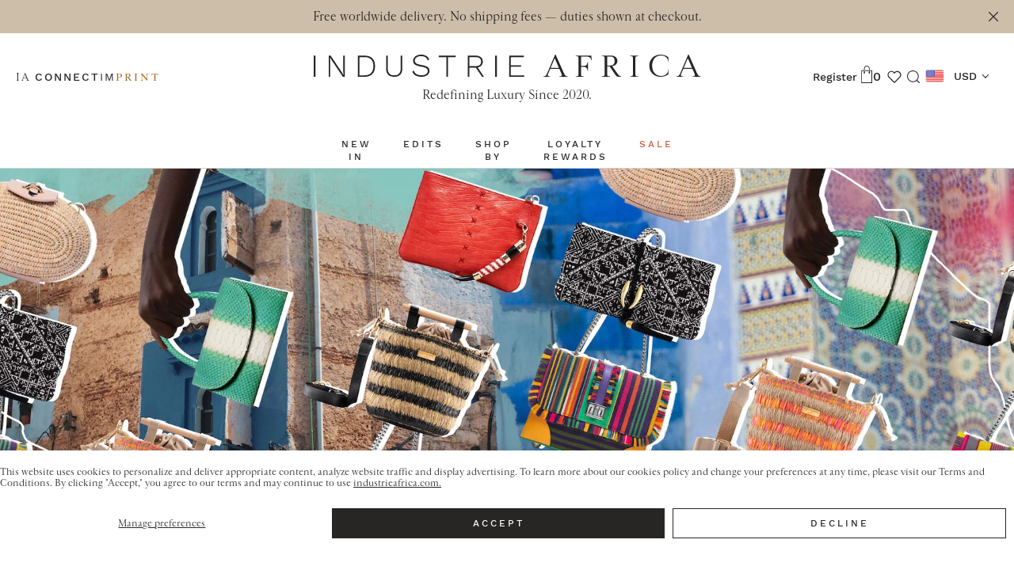

--- FILE ---
content_type: text/html; charset=utf-8
request_url: https://industrieafrica.com/blogs/imprint/small-bags-big-impact-femi-handbags-tongoro-khokho-collection-new-tangier-okapi-reform-studio
body_size: 61269
content:
<!doctype html>
<html
  class="no-js"
  lang="en"
  style="padding-bottom: none;"
  x-data="{ isBodyScrollLocked: false }"
  @body-scroll-lock.window="isBodyScrollLocked = true"
  @remove-body-scroll-lock.window="isBodyScrollLocked = false"
>
  <head>
    
  

  <script>
    

    

    
  </script>


    <!-- Hotjar Tracking Code for www.industrieafrica.com -->
    <script>
      (function (h, o, t, j, a, r) {
        h.hj =
          h.hj ||
          function () {
            (h.hj.q = h.hj.q || []).push(arguments);
          };
        h._hjSettings = { hjid: 2089301, hjsv: 6 };
        a = o.getElementsByTagName('head')[0];
        r = o.createElement('script');
        r.async = 1;
        r.src = t + h._hjSettings.hjid + j + h._hjSettings.hjsv;
        a.appendChild(r);
      })(window, document, 'https://static.hotjar.com/c/hotjar-', '.js?sv=');
    </script>

    <!-- mouseflow -->
    <script type="text/javascript" defer>
      window._mfq = window._mfq || [];
      (function () {
        var mf = document.createElement('script');
        mf.type = 'text/javascript';
        mf.defer = true;
        mf.src = '//cdn.mouseflow.com/projects/6d0f6411-df6e-44c0-966a-48d21ec3fc50.js';
        document.getElementsByTagName('head')[0].appendChild(mf);
      })();
    </script>

    <meta name="google-site-verification" content="u_ZxaKWeLBtElsoZrK5AU3IwxiLlqyFvSFnzcFMI2os">
    <meta charset="utf-8">
    <meta http-equiv="X-UA-Compatible" content="IE=edge,chrome=1">
    <meta
      name="viewport"
      content="width=device-width, initial-scale=1, minimum-scale=1, maximum-scale=1, user-scalable=0"
    >
    <meta name="theme-color" content="#282525">
    <meta name="google-site-verification" content="pLQWaK1nItbYOXHTfGv_FudOZbRopO3duz_Mg9k3EIo">

    <!-- Facebook Domain Verification -->
    <meta name="facebook-domain-verification" content="whr7q8ugxrxd4j300xwvkwou1t88r8">
    <!-- End Facebook Domain Verification -->

    <!-- Pinterest domain veirification meta tag -->
    <meta name="p:domain_verify" content="de9f4dc98df97dd2b5cac3320e142c2c">
    <!-- End of pinterest verification tag -->

    
    <link rel="canonical" href="https://industrieafrica.com/blogs/imprint/small-bags-big-impact-femi-handbags-tongoro-khokho-collection-new-tangier-okapi-reform-studio"><link rel="icon" type="image/x-icon" href="//industrieafrica.com/cdn/shop/files/ia-five-years-full-size-email-footer.png?crop=center&height=32&v=1750756009&width=32">
      <link rel="icon" type="image/png" href="//industrieafrica.com/cdn/shop/files/ia-five-years-full-size-email-footer.png?crop=center&height=32&v=1750756009&width=32" sizes="32x32">
      <link rel="icon" type="image/png" href="//industrieafrica.com/cdn/shop/files/ia-five-years-full-size-email-footer.png?crop=center&height=16&v=1750756009&width=16" sizes="16x16"><link rel="stylesheet" href="//industrieafrica.com/cdn/shop/t/142/assets/splide.min.css?v=128877344300057502561713185937">

    <link href="//industrieafrica.com/cdn/shop/t/142/assets/theme.min.css?v=21919960805613849331769165088" rel="stylesheet" type="text/css" media="all" />
<title>6 Small Bags that Pack a Dynamite Punch
&ndash; Industrie Africa</title><meta name="description" content="As the mini bag trend holds strong, here are six iterations we are loving right now."><!-- /snippets/social-meta-tags.liquid -->




<meta property="og:site_name" content="Industrie Africa">
<meta property="og:url" content="https://industrieafrica.com/blogs/imprint/small-bags-big-impact-femi-handbags-tongoro-khokho-collection-new-tangier-okapi-reform-studio">
<meta property="og:title" content="6 Small Bags that Pack a Dynamite Punch">
<meta property="og:type" content="article">
<meta property="og:description" content="As the mini bag trend holds strong, here are six iterations we are loving right now.">

<meta property="og:image" content="http://industrieafrica.com/cdn/shop/articles/editorial_landscape_d65cacb7-220e-4679-bf7a-72d0f454ce1a_1200x1200.jpg?v=1610532513">
<meta property="og:image:secure_url" content="https://industrieafrica.com/cdn/shop/articles/editorial_landscape_d65cacb7-220e-4679-bf7a-72d0f454ce1a_1200x1200.jpg?v=1610532513">


<meta name="twitter:card" content="summary_large_image">
<meta name="twitter:title" content="6 Small Bags that Pack a Dynamite Punch">
<meta name="twitter:description" content="As the mini bag trend holds strong, here are six iterations we are loving right now.">


    <script>
      var theme = {
        breakpoints: {
          medium: 750,
          large: 990,
          widescreen: 1400
        },
        strings: {
          addToCart: "Add to cart",
          soldOut: "Sold out",
          unavailable: "Unavailable",
          regularPrice: "Regular price",
          salePrice: "Sale price",
          sale: "Sale",
          showMore: "Show More",
          showLess: "Show Less",
          addressError: "Error looking up that address",
          addressNoResults: "No results for that address",
          addressQueryLimit: "You have exceeded the Google API usage limit. Consider upgrading to a \u003ca href=\"https:\/\/developers.google.com\/maps\/premium\/usage-limits\"\u003ePremium Plan\u003c\/a\u003e.",
          authError: "There was a problem authenticating your Google Maps account.",
          newWindow: "Opens in a new window.",
          external: "Opens external website.",
          newWindowExternal: "Opens external website in a new window.",
          removeLabel: "Remove",
          update: "Update",
          quantity: "Quantity",
          discountedTotal: "Discounted total",
          regularTotal: "Regular total",
          priceColumn: "See Price column for discount details.",
          quantityMinimumMessage: "Quantity must be 1 or more",
          cartError: "There was an error while updating your cart. Please try again.",
          removedItemMessage: "Removed \u003cspan class=\"cart__removed-product-details\"\u003e([quantity]) [link]\u003c\/span\u003e from your cart.",
          unitPrice: "Unit price",
          unitPriceSeparator: "per",
          oneCartCount: "1 item",
          otherCartCount: "[count] items",
          quantityLabel: "Quantity: [count]",
          itemCount: {
            one: "item",
            other: "items",
          },
        },
        moneyFormat: "\u003cspan class=money\u003e${{ amount_no_decimals }}\u003c\/span\u003e",
        moneyFormatWithCurrency: "\u003cspan class=money\u003e${{ amount_no_decimals }} USD\u003c\/span\u003e"
      }

      document.documentElement.className = document.documentElement.className.replace('no-js', 'js');
      var newsletterCookie = {};
    </script><script>window.performance && window.performance.mark && window.performance.mark('shopify.content_for_header.start');</script><meta name="google-site-verification" content="WC9pJHphrexVg2Qg-fbSFS1cyzTLFoK2iWFyNA07jLw">
<meta name="facebook-domain-verification" content="jf3x5u1ltwfe9dxxngdem9290tjmuq">
<meta id="shopify-digital-wallet" name="shopify-digital-wallet" content="/25637716049/digital_wallets/dialog">
<meta name="shopify-checkout-api-token" content="623a049b5ceb223b2977d27a11fe9256">
<meta id="in-context-paypal-metadata" data-shop-id="25637716049" data-venmo-supported="true" data-environment="production" data-locale="en_US" data-paypal-v4="true" data-currency="USD">
<link rel="alternate" type="application/atom+xml" title="Feed" href="/blogs/imprint.atom" />
<script async="async" src="/checkouts/internal/preloads.js?locale=en-US"></script>
<link rel="preconnect" href="https://shop.app" crossorigin="anonymous">
<script async="async" src="https://shop.app/checkouts/internal/preloads.js?locale=en-US&shop_id=25637716049" crossorigin="anonymous"></script>
<script id="apple-pay-shop-capabilities" type="application/json">{"shopId":25637716049,"countryCode":"US","currencyCode":"USD","merchantCapabilities":["supports3DS"],"merchantId":"gid:\/\/shopify\/Shop\/25637716049","merchantName":"Industrie Africa","requiredBillingContactFields":["postalAddress","email","phone"],"requiredShippingContactFields":["postalAddress","email","phone"],"shippingType":"shipping","supportedNetworks":["visa","masterCard","amex","discover","elo","jcb"],"total":{"type":"pending","label":"Industrie Africa","amount":"1.00"},"shopifyPaymentsEnabled":true,"supportsSubscriptions":true}</script>
<script id="shopify-features" type="application/json">{"accessToken":"623a049b5ceb223b2977d27a11fe9256","betas":["rich-media-storefront-analytics"],"domain":"industrieafrica.com","predictiveSearch":true,"shopId":25637716049,"locale":"en"}</script>
<script>var Shopify = Shopify || {};
Shopify.shop = "industrieafrica.myshopify.com";
Shopify.locale = "en";
Shopify.currency = {"active":"USD","rate":"1.0"};
Shopify.country = "US";
Shopify.theme = {"name":"IA Shop 2.0","id":162287059221,"schema_name":"IA SHOP","schema_version":"1.0.1","theme_store_id":null,"role":"main"};
Shopify.theme.handle = "null";
Shopify.theme.style = {"id":null,"handle":null};
Shopify.cdnHost = "industrieafrica.com/cdn";
Shopify.routes = Shopify.routes || {};
Shopify.routes.root = "/";</script>
<script type="module">!function(o){(o.Shopify=o.Shopify||{}).modules=!0}(window);</script>
<script>!function(o){function n(){var o=[];function n(){o.push(Array.prototype.slice.apply(arguments))}return n.q=o,n}var t=o.Shopify=o.Shopify||{};t.loadFeatures=n(),t.autoloadFeatures=n()}(window);</script>
<script>
  window.ShopifyPay = window.ShopifyPay || {};
  window.ShopifyPay.apiHost = "shop.app\/pay";
  window.ShopifyPay.redirectState = null;
</script>
<script id="shop-js-analytics" type="application/json">{"pageType":"article"}</script>
<script defer="defer" async type="module" src="//industrieafrica.com/cdn/shopifycloud/shop-js/modules/v2/client.init-shop-cart-sync_BT-GjEfc.en.esm.js"></script>
<script defer="defer" async type="module" src="//industrieafrica.com/cdn/shopifycloud/shop-js/modules/v2/chunk.common_D58fp_Oc.esm.js"></script>
<script defer="defer" async type="module" src="//industrieafrica.com/cdn/shopifycloud/shop-js/modules/v2/chunk.modal_xMitdFEc.esm.js"></script>
<script type="module">
  await import("//industrieafrica.com/cdn/shopifycloud/shop-js/modules/v2/client.init-shop-cart-sync_BT-GjEfc.en.esm.js");
await import("//industrieafrica.com/cdn/shopifycloud/shop-js/modules/v2/chunk.common_D58fp_Oc.esm.js");
await import("//industrieafrica.com/cdn/shopifycloud/shop-js/modules/v2/chunk.modal_xMitdFEc.esm.js");

  window.Shopify.SignInWithShop?.initShopCartSync?.({"fedCMEnabled":true,"windoidEnabled":true});

</script>
<script>
  window.Shopify = window.Shopify || {};
  if (!window.Shopify.featureAssets) window.Shopify.featureAssets = {};
  window.Shopify.featureAssets['shop-js'] = {"shop-cart-sync":["modules/v2/client.shop-cart-sync_DZOKe7Ll.en.esm.js","modules/v2/chunk.common_D58fp_Oc.esm.js","modules/v2/chunk.modal_xMitdFEc.esm.js"],"init-fed-cm":["modules/v2/client.init-fed-cm_B6oLuCjv.en.esm.js","modules/v2/chunk.common_D58fp_Oc.esm.js","modules/v2/chunk.modal_xMitdFEc.esm.js"],"shop-cash-offers":["modules/v2/client.shop-cash-offers_D2sdYoxE.en.esm.js","modules/v2/chunk.common_D58fp_Oc.esm.js","modules/v2/chunk.modal_xMitdFEc.esm.js"],"shop-login-button":["modules/v2/client.shop-login-button_QeVjl5Y3.en.esm.js","modules/v2/chunk.common_D58fp_Oc.esm.js","modules/v2/chunk.modal_xMitdFEc.esm.js"],"pay-button":["modules/v2/client.pay-button_DXTOsIq6.en.esm.js","modules/v2/chunk.common_D58fp_Oc.esm.js","modules/v2/chunk.modal_xMitdFEc.esm.js"],"shop-button":["modules/v2/client.shop-button_DQZHx9pm.en.esm.js","modules/v2/chunk.common_D58fp_Oc.esm.js","modules/v2/chunk.modal_xMitdFEc.esm.js"],"avatar":["modules/v2/client.avatar_BTnouDA3.en.esm.js"],"init-windoid":["modules/v2/client.init-windoid_CR1B-cfM.en.esm.js","modules/v2/chunk.common_D58fp_Oc.esm.js","modules/v2/chunk.modal_xMitdFEc.esm.js"],"init-shop-for-new-customer-accounts":["modules/v2/client.init-shop-for-new-customer-accounts_C_vY_xzh.en.esm.js","modules/v2/client.shop-login-button_QeVjl5Y3.en.esm.js","modules/v2/chunk.common_D58fp_Oc.esm.js","modules/v2/chunk.modal_xMitdFEc.esm.js"],"init-shop-email-lookup-coordinator":["modules/v2/client.init-shop-email-lookup-coordinator_BI7n9ZSv.en.esm.js","modules/v2/chunk.common_D58fp_Oc.esm.js","modules/v2/chunk.modal_xMitdFEc.esm.js"],"init-shop-cart-sync":["modules/v2/client.init-shop-cart-sync_BT-GjEfc.en.esm.js","modules/v2/chunk.common_D58fp_Oc.esm.js","modules/v2/chunk.modal_xMitdFEc.esm.js"],"shop-toast-manager":["modules/v2/client.shop-toast-manager_DiYdP3xc.en.esm.js","modules/v2/chunk.common_D58fp_Oc.esm.js","modules/v2/chunk.modal_xMitdFEc.esm.js"],"init-customer-accounts":["modules/v2/client.init-customer-accounts_D9ZNqS-Q.en.esm.js","modules/v2/client.shop-login-button_QeVjl5Y3.en.esm.js","modules/v2/chunk.common_D58fp_Oc.esm.js","modules/v2/chunk.modal_xMitdFEc.esm.js"],"init-customer-accounts-sign-up":["modules/v2/client.init-customer-accounts-sign-up_iGw4briv.en.esm.js","modules/v2/client.shop-login-button_QeVjl5Y3.en.esm.js","modules/v2/chunk.common_D58fp_Oc.esm.js","modules/v2/chunk.modal_xMitdFEc.esm.js"],"shop-follow-button":["modules/v2/client.shop-follow-button_CqMgW2wH.en.esm.js","modules/v2/chunk.common_D58fp_Oc.esm.js","modules/v2/chunk.modal_xMitdFEc.esm.js"],"checkout-modal":["modules/v2/client.checkout-modal_xHeaAweL.en.esm.js","modules/v2/chunk.common_D58fp_Oc.esm.js","modules/v2/chunk.modal_xMitdFEc.esm.js"],"shop-login":["modules/v2/client.shop-login_D91U-Q7h.en.esm.js","modules/v2/chunk.common_D58fp_Oc.esm.js","modules/v2/chunk.modal_xMitdFEc.esm.js"],"lead-capture":["modules/v2/client.lead-capture_BJmE1dJe.en.esm.js","modules/v2/chunk.common_D58fp_Oc.esm.js","modules/v2/chunk.modal_xMitdFEc.esm.js"],"payment-terms":["modules/v2/client.payment-terms_Ci9AEqFq.en.esm.js","modules/v2/chunk.common_D58fp_Oc.esm.js","modules/v2/chunk.modal_xMitdFEc.esm.js"]};
</script>
<script>(function() {
  var isLoaded = false;
  function asyncLoad() {
    if (isLoaded) return;
    isLoaded = true;
    var urls = ["https:\/\/d10lpsik1i8c69.cloudfront.net\/w.js?shop=industrieafrica.myshopify.com","https:\/\/wishlist.scriptengine.net\/assets\/js\/wishlist-engine-cdn.js?shop=industrieafrica.myshopify.com","https:\/\/config.gorgias.chat\/bundle-loader\/01GYCC6PBH6756TD1D4GZ8MT1Q?source=shopify1click\u0026shop=industrieafrica.myshopify.com","https:\/\/api.revy.io\/bundle.js?shop=industrieafrica.myshopify.com","\/\/cdn.shopify.com\/proxy\/4095f0af116d2d0a813e1568b67fa58742092a21fceabcb037e63549419eb62d\/d1639lhkj5l89m.cloudfront.net\/js\/storefront\/uppromote.js?shop=industrieafrica.myshopify.com\u0026sp-cache-control=cHVibGljLCBtYXgtYWdlPTkwMA","https:\/\/cdn.9gtb.com\/loader.js?g_cvt_id=6c6efe80-6cf7-4c47-acec-db5b7cb224aa\u0026shop=industrieafrica.myshopify.com"];
    for (var i = 0; i < urls.length; i++) {
      var s = document.createElement('script');
      s.type = 'text/javascript';
      s.async = true;
      s.src = urls[i];
      var x = document.getElementsByTagName('script')[0];
      x.parentNode.insertBefore(s, x);
    }
  };
  if(window.attachEvent) {
    window.attachEvent('onload', asyncLoad);
  } else {
    window.addEventListener('load', asyncLoad, false);
  }
})();</script>
<script id="__st">var __st={"a":25637716049,"offset":10800,"reqid":"84609dfa-ab5a-4b04-9a70-26644de23431-1769320331","pageurl":"industrieafrica.com\/blogs\/imprint\/small-bags-big-impact-femi-handbags-tongoro-khokho-collection-new-tangier-okapi-reform-studio","s":"articles-393234022481","u":"c1aeffaf64c4","p":"article","rtyp":"article","rid":393234022481};</script>
<script>window.ShopifyPaypalV4VisibilityTracking = true;</script>
<script id="captcha-bootstrap">!function(){'use strict';const t='contact',e='account',n='new_comment',o=[[t,t],['blogs',n],['comments',n],[t,'customer']],c=[[e,'customer_login'],[e,'guest_login'],[e,'recover_customer_password'],[e,'create_customer']],r=t=>t.map((([t,e])=>`form[action*='/${t}']:not([data-nocaptcha='true']) input[name='form_type'][value='${e}']`)).join(','),a=t=>()=>t?[...document.querySelectorAll(t)].map((t=>t.form)):[];function s(){const t=[...o],e=r(t);return a(e)}const i='password',u='form_key',d=['recaptcha-v3-token','g-recaptcha-response','h-captcha-response',i],f=()=>{try{return window.sessionStorage}catch{return}},m='__shopify_v',_=t=>t.elements[u];function p(t,e,n=!1){try{const o=window.sessionStorage,c=JSON.parse(o.getItem(e)),{data:r}=function(t){const{data:e,action:n}=t;return t[m]||n?{data:e,action:n}:{data:t,action:n}}(c);for(const[e,n]of Object.entries(r))t.elements[e]&&(t.elements[e].value=n);n&&o.removeItem(e)}catch(o){console.error('form repopulation failed',{error:o})}}const l='form_type',E='cptcha';function T(t){t.dataset[E]=!0}const w=window,h=w.document,L='Shopify',v='ce_forms',y='captcha';let A=!1;((t,e)=>{const n=(g='f06e6c50-85a8-45c8-87d0-21a2b65856fe',I='https://cdn.shopify.com/shopifycloud/storefront-forms-hcaptcha/ce_storefront_forms_captcha_hcaptcha.v1.5.2.iife.js',D={infoText:'Protected by hCaptcha',privacyText:'Privacy',termsText:'Terms'},(t,e,n)=>{const o=w[L][v],c=o.bindForm;if(c)return c(t,g,e,D).then(n);var r;o.q.push([[t,g,e,D],n]),r=I,A||(h.body.append(Object.assign(h.createElement('script'),{id:'captcha-provider',async:!0,src:r})),A=!0)});var g,I,D;w[L]=w[L]||{},w[L][v]=w[L][v]||{},w[L][v].q=[],w[L][y]=w[L][y]||{},w[L][y].protect=function(t,e){n(t,void 0,e),T(t)},Object.freeze(w[L][y]),function(t,e,n,w,h,L){const[v,y,A,g]=function(t,e,n){const i=e?o:[],u=t?c:[],d=[...i,...u],f=r(d),m=r(i),_=r(d.filter((([t,e])=>n.includes(e))));return[a(f),a(m),a(_),s()]}(w,h,L),I=t=>{const e=t.target;return e instanceof HTMLFormElement?e:e&&e.form},D=t=>v().includes(t);t.addEventListener('submit',(t=>{const e=I(t);if(!e)return;const n=D(e)&&!e.dataset.hcaptchaBound&&!e.dataset.recaptchaBound,o=_(e),c=g().includes(e)&&(!o||!o.value);(n||c)&&t.preventDefault(),c&&!n&&(function(t){try{if(!f())return;!function(t){const e=f();if(!e)return;const n=_(t);if(!n)return;const o=n.value;o&&e.removeItem(o)}(t);const e=Array.from(Array(32),(()=>Math.random().toString(36)[2])).join('');!function(t,e){_(t)||t.append(Object.assign(document.createElement('input'),{type:'hidden',name:u})),t.elements[u].value=e}(t,e),function(t,e){const n=f();if(!n)return;const o=[...t.querySelectorAll(`input[type='${i}']`)].map((({name:t})=>t)),c=[...d,...o],r={};for(const[a,s]of new FormData(t).entries())c.includes(a)||(r[a]=s);n.setItem(e,JSON.stringify({[m]:1,action:t.action,data:r}))}(t,e)}catch(e){console.error('failed to persist form',e)}}(e),e.submit())}));const S=(t,e)=>{t&&!t.dataset[E]&&(n(t,e.some((e=>e===t))),T(t))};for(const o of['focusin','change'])t.addEventListener(o,(t=>{const e=I(t);D(e)&&S(e,y())}));const B=e.get('form_key'),M=e.get(l),P=B&&M;t.addEventListener('DOMContentLoaded',(()=>{const t=y();if(P)for(const e of t)e.elements[l].value===M&&p(e,B);[...new Set([...A(),...v().filter((t=>'true'===t.dataset.shopifyCaptcha))])].forEach((e=>S(e,t)))}))}(h,new URLSearchParams(w.location.search),n,t,e,['guest_login'])})(!0,!0)}();</script>
<script integrity="sha256-4kQ18oKyAcykRKYeNunJcIwy7WH5gtpwJnB7kiuLZ1E=" data-source-attribution="shopify.loadfeatures" defer="defer" src="//industrieafrica.com/cdn/shopifycloud/storefront/assets/storefront/load_feature-a0a9edcb.js" crossorigin="anonymous"></script>
<script crossorigin="anonymous" defer="defer" src="//industrieafrica.com/cdn/shopifycloud/storefront/assets/shopify_pay/storefront-65b4c6d7.js?v=20250812"></script>
<script data-source-attribution="shopify.dynamic_checkout.dynamic.init">var Shopify=Shopify||{};Shopify.PaymentButton=Shopify.PaymentButton||{isStorefrontPortableWallets:!0,init:function(){window.Shopify.PaymentButton.init=function(){};var t=document.createElement("script");t.src="https://industrieafrica.com/cdn/shopifycloud/portable-wallets/latest/portable-wallets.en.js",t.type="module",document.head.appendChild(t)}};
</script>
<script data-source-attribution="shopify.dynamic_checkout.buyer_consent">
  function portableWalletsHideBuyerConsent(e){var t=document.getElementById("shopify-buyer-consent"),n=document.getElementById("shopify-subscription-policy-button");t&&n&&(t.classList.add("hidden"),t.setAttribute("aria-hidden","true"),n.removeEventListener("click",e))}function portableWalletsShowBuyerConsent(e){var t=document.getElementById("shopify-buyer-consent"),n=document.getElementById("shopify-subscription-policy-button");t&&n&&(t.classList.remove("hidden"),t.removeAttribute("aria-hidden"),n.addEventListener("click",e))}window.Shopify?.PaymentButton&&(window.Shopify.PaymentButton.hideBuyerConsent=portableWalletsHideBuyerConsent,window.Shopify.PaymentButton.showBuyerConsent=portableWalletsShowBuyerConsent);
</script>
<script data-source-attribution="shopify.dynamic_checkout.cart.bootstrap">document.addEventListener("DOMContentLoaded",(function(){function t(){return document.querySelector("shopify-accelerated-checkout-cart, shopify-accelerated-checkout")}if(t())Shopify.PaymentButton.init();else{new MutationObserver((function(e,n){t()&&(Shopify.PaymentButton.init(),n.disconnect())})).observe(document.body,{childList:!0,subtree:!0})}}));
</script>
<script id='scb4127' type='text/javascript' async='' src='https://industrieafrica.com/cdn/shopifycloud/privacy-banner/storefront-banner.js'></script><link id="shopify-accelerated-checkout-styles" rel="stylesheet" media="screen" href="https://industrieafrica.com/cdn/shopifycloud/portable-wallets/latest/accelerated-checkout-backwards-compat.css" crossorigin="anonymous">
<style id="shopify-accelerated-checkout-cart">
        #shopify-buyer-consent {
  margin-top: 1em;
  display: inline-block;
  width: 100%;
}

#shopify-buyer-consent.hidden {
  display: none;
}

#shopify-subscription-policy-button {
  background: none;
  border: none;
  padding: 0;
  text-decoration: underline;
  font-size: inherit;
  cursor: pointer;
}

#shopify-subscription-policy-button::before {
  box-shadow: none;
}

      </style>

<script>window.performance && window.performance.mark && window.performance.mark('shopify.content_for_header.end');</script>
    <link href="//industrieafrica.com/cdn/shop/t/142/assets/theme.scss.css?v=115279680418152493011762161852" rel="stylesheet" type="text/css" media="all" />
    <link href="//industrieafrica.com/cdn/shop/t/142/assets/theme.min.css?v=21919960805613849331769165088" rel="stylesheet" type="text/css" media="all" />
    <script src="https://www.google.com/recaptcha/api.js" async defer></script>

    <script>
      function googleRecaptchaCallback() {
        window.dispatchEvent(new CustomEvent('google-recaptcha-verified'));
      }
    </script>
    
  

<!-- PageFly Header Render begins -->
  
  <script>
    window.addEventListener('load', () => {
      // fallback for gtag when not initialized
      if(typeof window.gtag !== 'function') {
        window.gtag = (str1, str2, obj) => {
        }
      }
    }) 
  </script>
  <!-- PageFly begins loading Google fonts --><link rel="preconnect" href="https://fonts.googleapis.com"><link rel="preconnect" href="https://fonts.gstatic.com" crossorigin><link rel="preload" as="style" fetchpriority="low" href="https://fonts.googleapis.com/css2?family=Playfair+Display:wght@400&family=Lato:wght@400&family=Source+Sans+Pro:wght@400&display=block"><link rel="stylesheet" href="https://fonts.googleapis.com/css2?family=Playfair+Display:wght@400&family=Lato:wght@400&family=Source+Sans+Pro:wght@400&display=block" media="(min-width: 640px)"><link rel="stylesheet" href="https://fonts.googleapis.com/css2?family=Playfair+Display:wght@400&family=Lato:wght@400&family=Source+Sans+Pro:wght@400&display=block" media="print" onload="this.onload=null;this.media='all'"><!-- PageFly ends loading Google fonts -->

<style>.__pf .pf-c-ct,.__pf .pf-c-lt,.__pf .pf-c-rt{align-content:flex-start}.__pf .oh,.pf-sr-only{overflow:hidden}.__pf img,.__pf video{max-width:100%;border:0;vertical-align:middle}.__pf [tabIndex],.__pf button,.__pf input,.__pf select,.__pf textarea{touch-action:manipulation}.__pf:not([data-pf-editor-version=gen-2]) :focus-visible{outline:0!important;box-shadow:none!important}.__pf:not([data-pf-editor-version=gen-2]) :not(input):not(select):not(textarea):not([data-active=true]):focus-visible{border:none!important}.__pf *,.__pf :after,.__pf :before{box-sizing:border-box}.__pf [disabled],.__pf [readonly]{cursor:default}.__pf [data-href],.__pf button:not([data-pf-id]):hover{cursor:pointer}.__pf [disabled]:not([disabled=false]),.pf-dialog svg{pointer-events:none}.__pf [hidden]{display:none!important}.__pf [data-link=inherit]{color:inherit;text-decoration:none}.__pf [data-pf-placeholder]{outline:0;height:auto;display:none;pointer-events:none!important}.__pf .pf-ifr,.__pf [style*="--ratio"] img{height:100%;left:0;top:0;width:100%;position:absolute}.__pf .pf-r,.__pf .pf-r-eh>.pf-c{display:flex}.__pf [style*="--cw"]{padding:0 15px;width:100%;margin:auto;max-width:var(--cw)}.__pf .pf-ifr{border:0}.__pf .pf-bg-lazy{background-image:none!important}.__pf .pf-r{flex-wrap:wrap}.__pf .pf-r-dg{display:grid}.__pf [style*="--c-xs"]{max-width:calc(100%/12*var(--c-xs));flex-basis:calc(100%/12*var(--c-xs))}.__pf [style*="--s-xs"]{margin:0 calc(-1 * var(--s-xs))}.__pf [style*="--s-xs"]>.pf-c{padding:var(--s-xs)}.__pf .pf-r-ew>.pf-c{flex-grow:1;flex-basis:0}.__pf [style*="--ew-xs"]>.pf-c{flex-basis:calc(100% / var(--ew-xs));max-width:calc(100% / var(--ew-xs))}.__pf [style*="--ratio"]{position:relative;padding-bottom:var(--ratio)}.main-content{padding:0}.footer-section,.site-footer,.site-footer-wrapper,main .accent-background+.shopify-section{margin:0}@media (max-width:767.4999px){.__pf .pf-hide{display:none!important}}@media (max-width:1024.4999px) and (min-width:767.5px){.__pf .pf-sm-hide{display:none!important}}@media (max-width:1199.4999px) and (min-width:1024.5px){.__pf .pf-md-hide{display:none!important}}@media (min-width:767.5px){.__pf [style*="--s-sm"]{margin:0 calc(-1 * var(--s-sm))}.__pf [style*="--c-sm"]{max-width:calc(100%/12*var(--c-sm));flex-basis:calc(100%/12*var(--c-sm))}.__pf [style*="--s-sm"]>.pf-c{padding:var(--s-sm)}.__pf [style*="--ew-sm"]>.pf-c{flex-basis:calc(100% / var(--ew-sm));max-width:calc(100% / var(--ew-sm))}}@media (min-width:1024.5px){.__pf [style*="--s-md"]{margin:0 calc(-1 * var(--s-md))}.__pf [style*="--c-md"]{max-width:calc(100%/12*var(--c-md));flex-basis:calc(100%/12*var(--c-md))}.__pf [style*="--s-md"]>.pf-c{padding:var(--s-md)}.__pf [style*="--ew-md"]>.pf-c{flex-basis:calc(100% / var(--ew-md));max-width:calc(100% / var(--ew-md))}}@media (min-width:1199.5px){.__pf [style*="--s-lg"]{margin:0 calc(-1 * var(--s-lg))}.__pf [style*="--c-lg"]{max-width:calc(100%/12*var(--c-lg));flex-basis:calc(100%/12*var(--c-lg))}.__pf [style*="--s-lg"]>.pf-c{padding:var(--s-lg)}.__pf [style*="--ew-lg"]>.pf-c{flex-basis:calc(100% / var(--ew-lg));max-width:calc(100% / var(--ew-lg))}.__pf .pf-lg-hide{display:none!important}}.__pf .pf-r-eh>.pf-c>div{width:100%}.__pf .pf-c-lt{justify-content:flex-start;align-items:flex-start}.__pf .pf-c-ct{justify-content:center;align-items:flex-start}.__pf .pf-c-rt{justify-content:flex-end;align-items:flex-start}.__pf .pf-c-lm{justify-content:flex-start;align-items:center;align-content:center}.__pf .pf-c-cm{justify-content:center;align-items:center;align-content:center}.__pf .pf-c-rm{justify-content:flex-end;align-items:center;align-content:center}.__pf .pf-c-cb,.__pf .pf-c-lb,.__pf .pf-c-rb{align-content:flex-end}.__pf .pf-c-lb{justify-content:flex-start;align-items:flex-end}.__pf .pf-c-cb{justify-content:center;align-items:flex-end}.__pf .pf-c-rb{justify-content:flex-end;align-items:flex-end}.pf-no-border:not(:focus-visible){border:none;outline:0}.pf-sr-only{position:absolute;width:1px;height:1px;padding:0;clip:rect(0,0,0,0);white-space:nowrap;clip-path:inset(50%);border:0}.pf-close-dialog-btn,.pf-dialog{background:0 0;border:none;padding:0}.pf-visibility-hidden{visibility:hidden}.pf-dialog{top:50%;left:50%;transform:translate(-50%,-50%);max-height:min(calc(9/16*100vw),calc(100% - 6px - 2em));-webkit-overflow-scrolling:touch;overflow:hidden;margin:0}.pf-dialog::backdrop{background:rgba(0,0,0,.9);opacity:1}.pf-close-dialog-btn{position:absolute;top:0;right:0;height:16px;margin-bottom:8px;cursor:pointer}.pf-close-dialog-btn:not(:focus-visible){box-shadow:none}.pf-dialog-content{display:block;margin:24px auto auto;width:100%;height:calc(100% - 24px)}.pf-dialog-content>*{width:100%;height:100%;border:0}</style>
<style>@media all{.__pf .pf-gs-button-1,.__pf .pf-gs-button-2,.__pf .pf-gs-button-3{padding:12px 20px;font-size:16px;line-height:16px;letter-spacing:0;margin:0}.__pf{--pf-primary-color:rgb(250, 84, 28);--pf-secondary-color:rgb(121, 103, 192);--pf-foreground-color:rgb(28, 29, 31);--pf-background-color:rgb(244, 245, 250);--pf-primary-font:"Playfair Display";--pf-secondary-font:"Lato";--pf-tertiary-font:"Source Sans Pro"}.__pf .pf-gs-button-1{background-color:#919da9;color:#fff}.__pf .pf-gs-button-2{color:#919da9;border:1px solid #919da9}.__pf .pf-gs-button-3{background-color:#919da9;color:#fff;border-radius:40px}.__pf .pf-gs-button-4{color:#919da9;border-radius:40px;border:1px solid #919da9;padding:12px 20px;margin:0;font-size:16px;line-height:16px;letter-spacing:0}.__pf .pf-gs-button-5,.__pf .pf-gs-button-6{color:#919da9;border-style:solid;border-color:#919da9;padding:12px 20px;font-size:16px;line-height:16px;letter-spacing:0}.__pf .pf-gs-button-5{border-width:0 0 3px;margin:0}.__pf .pf-gs-button-6{border-width:0 3px 3px 0;margin:0}.__pf .pf-gs-icon-1,.__pf .pf-gs-icon-2{background-color:#919da9;color:#fff;padding:8px;margin:0;border-style:none}.__pf .pf-gs-icon-1{border-radius:0}.__pf .pf-gs-icon-2{border-radius:50%}.__pf .pf-gs-icon-3,.__pf .pf-gs-icon-4{background-color:#fff;color:#919da9;padding:8px;margin:0;border:1px solid #919da9}.__pf .pf-gs-icon-4{border-radius:50%}.__pf .pf-gs-icon-5,.__pf .pf-gs-icon-6{background-color:#f5f5f5;color:#919da9;padding:8px;margin:0;border:1px solid #919da9}.__pf .pf-gs-icon-6{border-radius:50%}.__pf .pf-gs-image-1{width:100%}.__pf .pf-gs-image-2{border:3px solid #919da9;width:100%}.__pf .pf-gs-image-3{border:3px solid #919da9;padding:10px;width:100%}.__pf .pf-gs-image-4,.__pf .pf-gs-image-5{border-radius:50%;width:100%}.__pf .pf-gs-image-5{border:3px solid #919da9}.__pf .pf-gs-image-6{border-radius:50%;border:3px solid #919da9;padding:10px;width:100%}.__pf .pf-gs-heading-1,.__pf .pf-gs-heading-2,.__pf .pf-gs-heading-3,.__pf .pf-gs-heading-4,.__pf .pf-gs-heading-5{color:#000;padding:0;margin:18px 0}.__pf .pf-gs-heading-1{font-size:32px}.__pf .pf-gs-heading-2{font-size:24px}.__pf .pf-gs-heading-3{font-size:20px}.__pf .pf-gs-heading-4{font-size:18px}.__pf .pf-gs-heading-5{font-size:16px}.__pf .pf-gs-heading-6{margin:18px 0;font-size:14px;color:#000;padding:0}.__pf .pf-gs-paragraph-1,.__pf .pf-gs-paragraph-2,.__pf .pf-gs-paragraph-3,.__pf .pf-gs-paragraph-4{color:#000;padding:0;margin:16px 0;font-size:16px}.__pf .pf-gs-paragraph-1{text-align:left}.__pf .pf-gs-paragraph-2{text-align:right}.__pf .pf-gs-paragraph-3{text-align:center}.__pf .pf-gs-divider-1{color:#919da9;padding:16px 0;margin:0}.__pf .pf-gs-divider-2{color:#444749;padding:16px 0;margin:0}.__pf .pf-gs-divider-3{color:#b9bfca;padding:16px 0;margin:0}}</style>
<style>.pf-color-scheme-1,.pf-color-scheme-2{--pf-scheme-shadow-color:rgb(0, 0, 0, 0.25)}.pf-color-scheme-1{--pf-scheme-bg-color: ;--pf-scheme-text-color: ;--pf-scheme-btn-bg-color: ;--pf-scheme-btn-text-color: ;--pf-scheme-border-color: ;background-color:var(--pf-scheme-bg-color);background-image:var(--pf-scheme-bg-gradient-color);border-color:var(--pf-scheme-border-color);color:var(--pf-scheme-text-color)}.pf-color-scheme-2,.pf-color-scheme-3{--pf-scheme-btn-text-color:rgb(255, 255, 255);background-color:var(--pf-scheme-bg-color);background-image:var(--pf-scheme-bg-gradient-color);border-color:var(--pf-scheme-border-color);color:var(--pf-scheme-text-color)}.pf-color-scheme-2{--pf-scheme-bg-color:rgba(255, 255, 255, 0);--pf-scheme-text-color:rgb(0, 0, 0);--pf-scheme-btn-bg-color:rgb(145, 157, 169);--pf-scheme-border-color:rgba(0, 0, 0)}.pf-color-scheme-3,.pf-color-scheme-4{--pf-scheme-text-color:rgb(18, 18, 18);--pf-scheme-btn-bg-color:rgb(18, 18, 18);--pf-scheme-border-color:rgb(18, 18, 18)}.pf-color-scheme-3{--pf-scheme-bg-color:rgb(255, 255, 255);--pf-scheme-shadow-color:rgb(18, 18, 18)}.pf-color-scheme-4{--pf-scheme-bg-color:rgb(243, 243, 243);--pf-scheme-btn-text-color:rgb(243, 243, 243);--pf-scheme-shadow-color:rgb(18, 18, 18);background-color:var(--pf-scheme-bg-color);background-image:var(--pf-scheme-bg-gradient-color);border-color:var(--pf-scheme-border-color);color:var(--pf-scheme-text-color)}.pf-color-scheme-5,.pf-color-scheme-6,.pf-color-scheme-7{--pf-scheme-text-color:rgb(255, 255, 255);--pf-scheme-btn-bg-color:rgb(255, 255, 255);--pf-scheme-border-color:rgb(255, 255, 255);--pf-scheme-shadow-color:rgb(18, 18, 18);background-color:var(--pf-scheme-bg-color);background-image:var(--pf-scheme-bg-gradient-color);border-color:var(--pf-scheme-border-color);color:var(--pf-scheme-text-color)}.pf-color-scheme-5{--pf-scheme-bg-color:rgb(36, 40, 51);--pf-scheme-btn-text-color:rgb(0, 0, 0)}.pf-color-scheme-6{--pf-scheme-bg-color:rgb(18, 18, 18);--pf-scheme-btn-text-color:rgb(18, 18, 18)}.pf-color-scheme-7{--pf-scheme-bg-color:rgb(51, 79, 180);--pf-scheme-btn-text-color:rgb(51, 79, 180)}[data-pf-type^=Button]{background-color:var(--pf-scheme-btn-bg-color);background-image:var(--pf-scheme-btn-bg-gradient-color);color:var(--pf-scheme-btn-text-color)}@media all{.__pf .pf-button-1,.__pf .pf-button-2{color:#fff;background-color:#919da9}.__pf .pf-button-2,.__pf .pf-button-3,.__pf .pf-button-4{padding:12px 20px;margin:0;font-size:16px;line-height:16px;letter-spacing:0}.__pf .pf-button-1{padding:12px 20px}.__pf .pf-button-3{color:#919da9;border:1px solid #919da9}.__pf .pf-button-4{background-color:#919da9;color:#fff;border-radius:40px}.__pf .pf-button-5{color:#919da9;border-radius:40px;border:1px solid #919da9;padding:12px 20px;margin:0;font-size:16px;line-height:16px;letter-spacing:0}.__pf .pf-button-6,.__pf .pf-button-7{color:#919da9;border-style:solid;border-color:#919da9;padding:12px 20px;margin:0;font-size:16px;line-height:16px;letter-spacing:0}.__pf .pf-button-6{border-width:0 0 3px}.__pf .pf-button-7{border-width:0 3px 3px 0}.__pf .pf-icon-1,.__pf .pf-text-1,.__pf .pf-text-6,.__pf .pf-text-7,.pf-icon2-1,.pf-icon2-2,.pf-icon2-3,.pf-icon2-4,.pf-icon2-5,.pf-icon2-6,.pf-icon2-7{background-color:var(--pf-scheme-bg-color);color:var(--pf-scheme-text-color)}.__pf .pf-icon-2,.__pf .pf-icon-3{background-color:#919da9;color:#fff;padding:8px;margin:0;border-style:none}.__pf .pf-icon-2{border-radius:0}.__pf .pf-icon-3{border-radius:50%}.__pf .pf-icon-4,.__pf .pf-icon-5{background-color:#fff;color:#919da9;padding:8px;margin:0;border:1px solid #919da9}.__pf .pf-icon-5{border-radius:50%}.__pf .pf-icon-6,.__pf .pf-icon-7{background-color:#f5f5f5;color:#919da9;padding:8px;margin:0;border:1px solid #919da9}.__pf .pf-icon-7{border-radius:50%}.__pf .pf-image-2{width:100%}.__pf .pf-image-3{border:3px solid #919da9;width:100%}.__pf .pf-image-4{border:3px solid #919da9;padding:10px;width:100%}.__pf .pf-image-5,.__pf .pf-image-6{border-radius:50%;width:100%}.__pf .pf-image-6{border:3px solid #919da9}.__pf .pf-image-7{border-radius:50%;border:3px solid #919da9;padding:10px;width:100%}.__pf .pf-text-2,.__pf .pf-text-3,.__pf .pf-text-4,.__pf .pf-text-5{color:#000;padding:0;margin:16px 0;font-size:16px}.__pf .pf-text-2{text-align:left}.__pf .pf-text-3{text-align:right}.__pf .pf-text-4{text-align:center}.__pf .pf-divider-1{color:var(--pf-scheme-text-color)}.__pf .pf-divider-2{color:#919da9;padding:16px 0;margin:0}.__pf .pf-divider-3{color:#444749;padding:16px 0;margin:0}.__pf .pf-divider-4{color:#b9bfca;padding:16px 0;margin:0}.__pf .pf-heading-1-h1,.__pf .pf-heading-1-h2,.__pf .pf-heading-1-h3,.__pf .pf-heading-1-h4,.__pf .pf-heading-1-h5,.__pf .pf-heading-1-h6{color:var(--pf-scheme-text-color);background-color:var(--pf-scheme-bg-color)}.__pf .pf-heading-2-h1,.__pf .pf-heading-2-h2,.__pf .pf-heading-2-h3,.__pf .pf-heading-2-h4,.__pf .pf-heading-2-h5,.__pf .pf-heading-2-h6{margin:18px 0;font-size:32px;color:#000;padding:0}.__pf .pf-heading-3-h1,.__pf .pf-heading-3-h2,.__pf .pf-heading-3-h3,.__pf .pf-heading-3-h4,.__pf .pf-heading-3-h5,.__pf .pf-heading-3-h6{margin:18px 0;font-size:24px;color:#000;padding:0}.__pf .pf-heading-4-h1,.__pf .pf-heading-4-h2,.__pf .pf-heading-4-h3,.__pf .pf-heading-4-h4,.__pf .pf-heading-4-h5,.__pf .pf-heading-4-h6{margin:18px 0;font-size:20px;color:#000;padding:0}.__pf .pf-heading-5-h1,.__pf .pf-heading-5-h2,.__pf .pf-heading-5-h3,.__pf .pf-heading-5-h4,.__pf .pf-heading-5-h5,.__pf .pf-heading-5-h6{margin:18px 0;font-size:18px;color:#000;padding:0}.__pf .pf-heading-6-h1,.__pf .pf-heading-6-h2,.__pf .pf-heading-6-h3,.__pf .pf-heading-6-h4,.__pf .pf-heading-6-h5,.__pf .pf-heading-6-h6{margin:18px 0;font-size:16px;color:#000;padding:0}.__pf .pf-heading-7-h1,.__pf .pf-heading-7-h2,.__pf .pf-heading-7-h3,.__pf .pf-heading-7-h4,.__pf .pf-heading-7-h5,.__pf .pf-heading-7-h6{margin:18px 0;font-size:14px;color:#000;padding:0}.__pf .pf-field-1,.__pf .pf-field-2,.__pf .pf-field-3,.__pf .pf-field-4,.__pf .pf-field-5,.__pf .pf-field-6{background-color:#fdfdfd;border:.66px solid #8a8a8a;border-radius:8px;padding:6px 12px}}</style>
<style id="pf-shopify-font">div.__pf {--pf-shopify-font-family-type-header-font: "Work Sans", sans-serif;
        --pf-shopify-font-style-type-header-font: normal;
        --pf-shopify-font-weight-type-header-font: 600;
--pf-shopify-font-family-type-base-font: "Work Sans", sans-serif;
        --pf-shopify-font-style-type-base-font: normal;
        --pf-shopify-font-weight-type-base-font: 400;}</style>
<link rel="stylesheet" href="//industrieafrica.com/cdn/shop/t/142/assets/pagefly-animation.css?v=35569424405882025761734931568" media="print" onload="this.media='all'">



<style>.BFiAC,.cnchaw,.eKhVDJ,.fTPGUj.pf-loading{position:relative}.bjhbDI,.gkQuHw{overflow:hidden}.iqgDvp{--pf-sample-color:#5d6b82;--pf-border-color:#d1d5db;opacity:1!important}.fCwjvY i{margin-right:5px;vertical-align:middle}.cnchaw:empty{display:initial}.BFiAC{padding:20px 0}.jqylDz>span:last-child{line-height:inherit;display:block;margin-right:0!important}.gUkLhc form{margin:0;height:100%}.hbEZlN[data-pf-type=ProductText].no-product,.jWIhch[data-pf-type=ProductText].no-product,.kgFmKD[data-pf-type=ProductText].no-product{-webkit-text-decoration:none;text-decoration:none}.gkQuHw{-webkit-user-select:none;-moz-user-select:none;-ms-user-select:none;user-select:none}.eNbusc{position:absolute;bottom:8px;display:-webkit-box;display:-webkit-flex;display:-ms-flexbox;display:flex;z-index:2}.ceksZs,.fTPGUj.pf-loading:before{position:absolute;width:32px;height:32px;z-index:1}.eNbusc span{background:#fff;border:1px solid #555;width:10px;height:10px;border-radius:10px;opacity:.5;margin:2px}.eNbusc span[data-active=true]{background:#555;opacity:1}.ceksZs{line-height:34px;text-align:center;cursor:pointer;background:rgba(255,255,255,.35);border-radius:2px;color:var(--pf-sample-color)}.bjhbDI,.jgQNSN{position:relative}.enSCir,.jgQNSN{width:100%}.bjhbDI img{position:absolute;left:0;top:0;width:100%;height:100%;object-fit:cover}.bjhbDI:after{content:'';display:block;padding-bottom:100%}.jgQNSN{display:-webkit-box;display:-webkit-flex;display:-ms-flexbox;display:flex;-webkit-align-items:center;-webkit-box-align:center;-ms-flex-align:center;align-items:center;-webkit-box-pack:center;-webkit-justify-content:center;-ms-flex-pack:center;justify-content:center}.jgQNSN::after{display:block;content:'';padding-bottom:75%}.jgQNSN.jgQNSN img{position:absolute;object-fit:contain;max-height:100%;height:100%;width:auto}.enSCir .pf-r-dg{grid-auto-flow:row}.enSCir [data-pf-nav]{top:calc(50% - 16px)}.enSCir [data-pf-nav=prev]{left:15px}.enSCir [data-pf-nav=next]{right:15px}.fTPGUj.pf-loading:before{content:'';border:3px solid #f3f3f3;border-top:3px solid;border-radius:50%;-webkit-animation:2s linear infinite pf-spin;animation:2s linear infinite pf-spin;top:calc(50% - 46px);left:calc(50% - 16px)}.fTPGUj.pf-loading>div:not(:last-child){opacity:.6}.fTPGUj.pf-loading .pf-cmIpgn{pointer-events:none}@-webkit-keyframes pf-spin{0%{-webkit-transform:rotate(0);-ms-transform:rotate(0);transform:rotate(0)}100%{-webkit-transform:rotate(360deg);-ms-transform:rotate(360deg);transform:rotate(360deg)}}@keyframes pf-spin{0%{-webkit-transform:rotate(0);-ms-transform:rotate(0);transform:rotate(0)}100%{-webkit-transform:rotate(360deg);-ms-transform:rotate(360deg);transform:rotate(360deg)}}@media all{.__pf_FUe0iDyA .pf-3_{background-image:url("https://cdn.shopify.com/s/files/1/0256/3771/6049/t/3/assets/pf-cf80f991--Hero.jpg?v=1610532228")}.__pf_FUe0iDyA .pf-12_{border-style:none;border-width:1px 0 0}.__pf_FUe0iDyA .pf-15_{font-size:18px}.__pf_FUe0iDyA .pf-118_,.__pf_FUe0iDyA .pf-153_,.__pf_FUe0iDyA .pf-188_,.__pf_FUe0iDyA .pf-223_,.__pf_FUe0iDyA .pf-29_,.__pf_FUe0iDyA .pf-48_,.__pf_FUe0iDyA .pf-83_{font-size:16px}.__pf_FUe0iDyA .pf-103_,.__pf_FUe0iDyA .pf-138_,.__pf_FUe0iDyA .pf-173_,.__pf_FUe0iDyA .pf-208_,.__pf_FUe0iDyA .pf-33_,.__pf_FUe0iDyA .pf-68_{margin-top:0;margin-bottom:0}.__pf_FUe0iDyA .pf-35_{background-image:url("https://cdn.shopify.com/s/files/1/0256/3771/6049/t/3/assets/pf-b2088497--tongoro.jpg?v=1610450233");background-position:50% 0}.__pf_FUe0iDyA .pf-108_,.__pf_FUe0iDyA .pf-143_,.__pf_FUe0iDyA .pf-178_,.__pf_FUe0iDyA .pf-213_,.__pf_FUe0iDyA .pf-38_,.__pf_FUe0iDyA .pf-73_{color:#4a4a4a}.__pf_FUe0iDyA .pf-121_,.__pf_FUe0iDyA .pf-156_,.__pf_FUe0iDyA .pf-191_,.__pf_FUe0iDyA .pf-226_,.__pf_FUe0iDyA .pf-51_,.__pf_FUe0iDyA .pf-86_{text-align:center}.__pf_FUe0iDyA .pf-70_{background-image:url("https://cdn.shopify.com/s/files/1/0256/3771/6049/t/3/assets/pf-62b20884--ReformStudio.jpg?v=1610450229");background-position:50% 0}.__pf_FUe0iDyA .pf-105_{background-image:url("https://cdn.shopify.com/s/files/1/0256/3771/6049/t/3/assets/pf-80f99192--Khokhocollection.jpg?v=1610532235");background-position:50% 0}.__pf_FUe0iDyA .pf-140_{background-image:url("https://cdn.shopify.com/s/files/1/0256/3771/6049/t/3/assets/pf-49cf80f9--Femi.jpg?v=1610532219");background-position:50% 0}.__pf_FUe0iDyA .pf-175_{background-image:url("https://cdn.shopify.com/s/files/1/0256/3771/6049/t/3/assets/pf-c862b208--okapi.jpg?v=1610450222");background-position:50% 0}.__pf_FUe0iDyA .pf-210_{background-image:url("https://cdn.shopify.com/s/files/1/0256/3771/6049/t/3/assets/pf-c8c862b2--NewTangier.jpg?v=1610450217");background-position:50% 0}.__pf_FUe0iDyA .pf-127_,.__pf_FUe0iDyA .pf-162_,.__pf_FUe0iDyA .pf-197_,.__pf_FUe0iDyA .pf-232_,.__pf_FUe0iDyA .pf-57_,.__pf_FUe0iDyA .pf-92_{padding:0}.__pf_FUe0iDyA .pf-100_,.__pf_FUe0iDyA .pf-135_,.__pf_FUe0iDyA .pf-170_,.__pf_FUe0iDyA .pf-205_,.__pf_FUe0iDyA .pf-240_,.__pf_FUe0iDyA .pf-65_{font-size:18px;margin-top:0;margin-bottom:15px}.__pf_FUe0iDyA .pf-101_,.__pf_FUe0iDyA .pf-136_,.__pf_FUe0iDyA .pf-171_,.__pf_FUe0iDyA .pf-206_,.__pf_FUe0iDyA .pf-241_,.__pf_FUe0iDyA .pf-66_{margin-bottom:15px;font-size:16px}.__pf_FUe0iDyA .pf-130_>div>div:first-child,.__pf_FUe0iDyA .pf-165_>div>div:first-child,.__pf_FUe0iDyA .pf-200_>div>div:first-child,.__pf_FUe0iDyA .pf-235_>div>div:first-child,.__pf_FUe0iDyA .pf-60_>div>div:first-child,.__pf_FUe0iDyA .pf-95_>div>div:first-child{height:320px}}@media (max-width:767px){.__pf_FUe0iDyA .pf-3_{background-image:url("https://cdn.shopify.com/s/files/1/0256/3771/6049/t/3/assets/pf-1089c8c8--editorialportrait.jpg?v=1610450205&selected")}}@font-face{font-family:FontAwesome;src:url('https://cdn.shopify.com/s/files/1/0090/9236/6436/files/fa.eot?v=4.7.0');src:url('https://cdn.shopify.com/s/files/1/0090/9236/6436/files/fa.eot?#iefix&v=4.7.0') format('embedded-opentype'),url('https://cdn.shopify.com/s/files/1/0090/9236/6436/files/fa.woff2?v=4.7.0') format('woff2'),url('https://cdn.shopify.com/s/files/1/0090/9236/6436/files/fa.woff?v=4.7.0') format('woff'),url('https://cdn.shopify.com/s/files/1/0090/9236/6436/files/fa.ttf?v=4.7.0') format('truetype'),url('https://cdn.shopify.com/s/files/1/0090/9236/6436/files/fa.svg?v=4.7.0#fontawesomeregular') format('svg');font-weight:400;font-style:normal;font-display:swap}.pfa{display:inline-block;font-size:14px;line-height:1;font-family:FontAwesome!important;font-style:normal;text-rendering:auto;-webkit-font-smoothing:antialiased;-moz-osx-font-smoothing:grayscale}.pfa-angle-left:before{content:"\f104"}.pfa-angle-right:before{content:"\f105"}</style><!-- PageFly Header Render ends --><!-- BEGIN app block: shopify://apps/beast-currency-converter/blocks/doubly/267afa86-a419-4d5b-a61b-556038e7294d -->


	<script>
		var DoublyGlobalCurrency, catchXHR = true, bccAppVersion = 1;
       	var DoublyGlobal = {
			theme : 'flags_theme',
			spanClass : 'money',
			cookieName : '_g1591305427',
			ratesUrl :  'https://init.grizzlyapps.com/9e32c84f0db4f7b1eb40c32bdb0bdea9',
			geoUrl : 'https://currency.grizzlyapps.com/83d400c612f9a099fab8f76dcab73a48',
			shopCurrency : 'USD',
            allowedCurrencies : '["USD","GBP","EUR","CAD","AUD"]',
			countriesJSON : '[]',
			currencyMessage : 'All orders are processed in USD. While the content of your cart is currently displayed in <span class="selected-currency"></span>, you will checkout using USD at the most current exchange rate.',
            currencyFormat : 'money_with_currency_format',
			euroFormat : 'amount',
            removeDecimals : 0,
            roundDecimals : 0,
            roundTo : '99',
            autoSwitch : 0,
			showPriceOnHover : 0,
            showCurrencyMessage : false,
			hideConverter : '0',
			forceJqueryLoad : false,
			beeketing : true,
			themeScript : '',
			customerScriptBefore : '',
			customerScriptAfter : '',
			debug: false
		};

		<!-- inline script: fixes + various plugin js functions -->
		DoublyGlobal.themeScript = "if(DoublyGlobal.debug) debugger;dbGenericFixes=true; \/* hide generic *\/ if(window.location.href.indexOf('\/checkouts') != -1 || window.location.href.indexOf('\/password') != -1 || window.location.href.indexOf('\/orders') != -1) { const doublyStylesHide = document.createElement('style'); doublyStylesHide.textContent = ` .doubly-float, .doubly-wrapper { display:none !important; } `; document.head.appendChild(doublyStylesHide); } \/* generic code to add money, message, convert with retry *\/ function genericConvert(){ if (typeof doublyAddMessage !== 'undefined') doublyAddMessage(); if (typeof doublyAddMoney !== 'undefined') doublyAddMoney(); if (typeof doublyResetMoney !== 'undefined') doublyResetMoney(); DoublyCurrency.convertAll(); initExtraFeatures(); } window.doublyChangeEvent = function(e) { var numRetries = (typeof doublyIntervalTries !== 'undefined' ? doublyIntervalTries : 6); var timeout = (typeof doublyIntervalTime !== 'undefined' ? doublyIntervalTime : 400); clearInterval(window.doublyInterval); \/* quick convert *\/ setTimeout(genericConvert, 50); \/* retry *\/ window.doublyInterval = setInterval(function() { try{ genericConvert(); } catch (e) { clearInterval(window.doublyInterval); } if (numRetries-- <= 0) clearInterval(window.doublyInterval); }, timeout); }; \/* bind events *\/ ['mouseup', 'change', 'input', 'scroll'].forEach(function(event) { document.removeEventListener(event, doublyChangeEvent); document.addEventListener(event, doublyChangeEvent); }); \/* for ajax cart *\/ jQueryGrizzly(document).unbind('ajaxComplete.doublyGenericFix'); jQueryGrizzly(document).bind('ajaxComplete.doublyGenericFix', doublyChangeEvent);";
                    DoublyGlobal.initNiceSelect = function(){
                        !function(e) {
                            e.fn.niceSelect = function() {
                                this.each(function() {
                                    var s = e(this);
                                    var t = s.next()
                                    , n = s.find('option')
                                    , a = s.find('option:selected');
                                    t.find('.current').html('<span class="flags flags-' + a.data('country') + '"></span> &nbsp;' + a.data('display') || a.text());
                                }),
                                e(document).off('.nice_select'),
                                e(document).on('click.nice_select', '.doubly-nice-select.doubly-nice-select', function(s) {
                                    var t = e(this);
                                    e('.doubly-nice-select').not(t).removeClass('open'),
                                    t.toggleClass('open'),
                                    t.hasClass('open') ? (t.find('.option'),
                                    t.find('.focus').removeClass('focus'),
                                    t.find('.selected').addClass('focus')) : t.focus()
                                }),
                                e(document).on('click.nice_select', function(s) {
                                    0 === e(s.target).closest('.doubly-nice-select').length && e('.doubly-nice-select').removeClass('open').find('.option')
                                }),
                                e(document).on('click.nice_select', '.doubly-nice-select .option', function(s) {
                                    var t = e(this);
                                    e('.doubly-nice-select').each(function() {
                                        var s = e(this).find('.option[data-value="' + t.data('value') + '"]')
                                        , n = s.closest('.doubly-nice-select');
                                        n.find('.selected').removeClass('selected'),
                                        s.addClass('selected');
                                        var a = '<span class="flags flags-' + s.data('country') + '"></span> &nbsp;' + s.data('display') || s.text();
                                        n.find('.current').html(a),
                                        n.prev('select').val(s.data('value')).trigger('change')
                                    })
                                }),
                                e(document).on('keydown.nice_select', '.doubly-nice-select', function(s) {
                                    var t = e(this)
                                    , n = e(t.find('.focus') || t.find('.list .option.selected'));
                                    if (32 == s.keyCode || 13 == s.keyCode)
                                        return t.hasClass('open') ? n.trigger('click') : t.trigger('click'),
                                        !1;
                                    if (40 == s.keyCode)
                                        return t.hasClass('open') ? n.next().length > 0 && (t.find('.focus').removeClass('focus'),
                                        n.next().addClass('focus')) : t.trigger('click'),
                                        !1;
                                    if (38 == s.keyCode)
                                        return t.hasClass('open') ? n.prev().length > 0 && (t.find('.focus').removeClass('focus'),
                                        n.prev().addClass('focus')) : t.trigger('click'),
                                        !1;
                                    if (27 == s.keyCode)
                                        t.hasClass('open') && t.trigger('click');
                                    else if (9 == s.keyCode && t.hasClass('open'))
                                        return !1
                                })
                            }
                        }(jQueryGrizzly);
                    };
                DoublyGlobal.addSelect = function(){
                    /* add select in select wrapper or body */  
                    if (jQueryGrizzly('.doubly-wrapper').length>0) { 
                        var doublyWrapper = '.doubly-wrapper';
                    } else if (jQueryGrizzly('.doubly-float').length==0) {
                        var doublyWrapper = '.doubly-float';
                        jQueryGrizzly('body').append('<div class="doubly-float"></div>');
                    }
                    document.querySelectorAll(doublyWrapper).forEach(function(el) {
                        el.insertAdjacentHTML('afterbegin', '<select class="currency-switcher right noreplace" name="doubly-currencies"><option value="USD" data-country="United-States" data-currency-symbol="&#36;" data-display="USD">US Dollar</option><option value="GBP" data-country="United-Kingdom" data-currency-symbol="&#163;" data-display="GBP">British Pound Sterling</option><option value="EUR" data-country="European-Union" data-currency-symbol="&#8364;" data-display="EUR">Euro</option><option value="CAD" data-country="Canada" data-currency-symbol="&#36;" data-display="CAD">Canadian Dollar</option><option value="AUD" data-country="Australia" data-currency-symbol="&#36;" data-display="AUD">Australian Dollar</option></select> <div class="doubly-nice-select currency-switcher right" data-nosnippet> <span class="current notranslate"></span> <ul class="list"> <li class="option notranslate" data-value="USD" data-country="United-States" data-currency-symbol="&#36;" data-display="USD"><span class="flags flags-United-States"></span> &nbsp;US Dollar</li><li class="option notranslate" data-value="GBP" data-country="United-Kingdom" data-currency-symbol="&#163;" data-display="GBP"><span class="flags flags-United-Kingdom"></span> &nbsp;British Pound Sterling</li><li class="option notranslate" data-value="EUR" data-country="European-Union" data-currency-symbol="&#8364;" data-display="EUR"><span class="flags flags-European-Union"></span> &nbsp;Euro</li><li class="option notranslate" data-value="CAD" data-country="Canada" data-currency-symbol="&#36;" data-display="CAD"><span class="flags flags-Canada"></span> &nbsp;Canadian Dollar</li><li class="option notranslate" data-value="AUD" data-country="Australia" data-currency-symbol="&#36;" data-display="AUD"><span class="flags flags-Australia"></span> &nbsp;Australian Dollar</li> </ul> </div>');
                    });
                }
		var bbb = "0";
	</script>
	
	
	<!-- inline styles -->
	<style> 
		
		.flags{background-image:url("https://cdn.shopify.com/extensions/01997e3d-dbe8-7f57-a70f-4120f12c2b07/currency-54/assets/currency-flags.png")}
		.flags-small{background-image:url("https://cdn.shopify.com/extensions/01997e3d-dbe8-7f57-a70f-4120f12c2b07/currency-54/assets/currency-flags-small.png")}
		select.currency-switcher{display:none}.doubly-nice-select{-webkit-tap-highlight-color:transparent;background-color:#fff;border-radius:5px;border:1px solid #e8e8e8;box-sizing:border-box;cursor:pointer;display:block;float:left;font-family:"Helvetica Neue",Arial;font-size:14px;font-weight:400;height:42px;line-height:40px;outline:0;padding-left:12px;padding-right:30px;position:relative;text-align:left!important;transition:none;/*transition:all .2s ease-in-out;*/-webkit-user-select:none;-moz-user-select:none;-ms-user-select:none;user-select:none;white-space:nowrap;width:auto}.doubly-nice-select:hover{border-color:#dbdbdb}.doubly-nice-select.open,.doubly-nice-select:active,.doubly-nice-select:focus{border-color:#88bfff}.doubly-nice-select:after{border-bottom:2px solid #999;border-right:2px solid #999;content:"";display:block;height:5px;box-sizing:content-box;pointer-events:none;position:absolute;right:14px;top:16px;-webkit-transform-origin:66% 66%;transform-origin:66% 66%;-webkit-transform:rotate(45deg);transform:rotate(45deg);transition:transform .15s ease-in-out;width:5px}.doubly-nice-select.open:after{-webkit-transform:rotate(-135deg);transform:rotate(-135deg)}.doubly-nice-select.open .list{opacity:1;pointer-events:auto;-webkit-transform:scale(1) translateY(0);transform:scale(1) translateY(0); z-index:1000000 !important;}.doubly-nice-select.disabled{border-color:#ededed;color:#999;pointer-events:none}.doubly-nice-select.disabled:after{border-color:#ccc}.doubly-nice-select.wide{width:100%}.doubly-nice-select.wide .list{left:0!important;right:0!important}.doubly-nice-select.right{float:right}.doubly-nice-select.right .list{left:auto;right:0}.doubly-nice-select.small{font-size:12px;height:36px;line-height:34px}.doubly-nice-select.small:after{height:4px;width:4px}.flags-Afghanistan,.flags-Albania,.flags-Algeria,.flags-Andorra,.flags-Angola,.flags-Antigua-and-Barbuda,.flags-Argentina,.flags-Armenia,.flags-Aruba,.flags-Australia,.flags-Austria,.flags-Azerbaijan,.flags-Bahamas,.flags-Bahrain,.flags-Bangladesh,.flags-Barbados,.flags-Belarus,.flags-Belgium,.flags-Belize,.flags-Benin,.flags-Bermuda,.flags-Bhutan,.flags-Bitcoin,.flags-Bolivia,.flags-Bosnia-and-Herzegovina,.flags-Botswana,.flags-Brazil,.flags-Brunei,.flags-Bulgaria,.flags-Burkina-Faso,.flags-Burundi,.flags-Cambodia,.flags-Cameroon,.flags-Canada,.flags-Cape-Verde,.flags-Cayman-Islands,.flags-Central-African-Republic,.flags-Chad,.flags-Chile,.flags-China,.flags-Colombia,.flags-Comoros,.flags-Congo-Democratic,.flags-Congo-Republic,.flags-Costa-Rica,.flags-Cote-d_Ivoire,.flags-Croatia,.flags-Cuba,.flags-Curacao,.flags-Cyprus,.flags-Czech-Republic,.flags-Denmark,.flags-Djibouti,.flags-Dominica,.flags-Dominican-Republic,.flags-East-Timor,.flags-Ecuador,.flags-Egypt,.flags-El-Salvador,.flags-Equatorial-Guinea,.flags-Eritrea,.flags-Estonia,.flags-Ethiopia,.flags-European-Union,.flags-Falkland-Islands,.flags-Fiji,.flags-Finland,.flags-France,.flags-Gabon,.flags-Gambia,.flags-Georgia,.flags-Germany,.flags-Ghana,.flags-Gibraltar,.flags-Grecee,.flags-Grenada,.flags-Guatemala,.flags-Guernsey,.flags-Guinea,.flags-Guinea-Bissau,.flags-Guyana,.flags-Haiti,.flags-Honduras,.flags-Hong-Kong,.flags-Hungary,.flags-IMF,.flags-Iceland,.flags-India,.flags-Indonesia,.flags-Iran,.flags-Iraq,.flags-Ireland,.flags-Isle-of-Man,.flags-Israel,.flags-Italy,.flags-Jamaica,.flags-Japan,.flags-Jersey,.flags-Jordan,.flags-Kazakhstan,.flags-Kenya,.flags-Korea-North,.flags-Korea-South,.flags-Kosovo,.flags-Kuwait,.flags-Kyrgyzstan,.flags-Laos,.flags-Latvia,.flags-Lebanon,.flags-Lesotho,.flags-Liberia,.flags-Libya,.flags-Liechtenstein,.flags-Lithuania,.flags-Luxembourg,.flags-Macao,.flags-Macedonia,.flags-Madagascar,.flags-Malawi,.flags-Malaysia,.flags-Maldives,.flags-Mali,.flags-Malta,.flags-Marshall-Islands,.flags-Mauritania,.flags-Mauritius,.flags-Mexico,.flags-Micronesia-_Federated_,.flags-Moldova,.flags-Monaco,.flags-Mongolia,.flags-Montenegro,.flags-Morocco,.flags-Mozambique,.flags-Myanmar,.flags-Namibia,.flags-Nauru,.flags-Nepal,.flags-Netherlands,.flags-New-Zealand,.flags-Nicaragua,.flags-Niger,.flags-Nigeria,.flags-Norway,.flags-Oman,.flags-Pakistan,.flags-Palau,.flags-Panama,.flags-Papua-New-Guinea,.flags-Paraguay,.flags-Peru,.flags-Philippines,.flags-Poland,.flags-Portugal,.flags-Qatar,.flags-Romania,.flags-Russia,.flags-Rwanda,.flags-Saint-Helena,.flags-Saint-Kitts-and-Nevis,.flags-Saint-Lucia,.flags-Saint-Vincent-and-the-Grenadines,.flags-Samoa,.flags-San-Marino,.flags-Sao-Tome-and-Principe,.flags-Saudi-Arabia,.flags-Seborga,.flags-Senegal,.flags-Serbia,.flags-Seychelles,.flags-Sierra-Leone,.flags-Singapore,.flags-Slovakia,.flags-Slovenia,.flags-Solomon-Islands,.flags-Somalia,.flags-South-Africa,.flags-South-Sudan,.flags-Spain,.flags-Sri-Lanka,.flags-Sudan,.flags-Suriname,.flags-Swaziland,.flags-Sweden,.flags-Switzerland,.flags-Syria,.flags-Taiwan,.flags-Tajikistan,.flags-Tanzania,.flags-Thailand,.flags-Togo,.flags-Tonga,.flags-Trinidad-and-Tobago,.flags-Tunisia,.flags-Turkey,.flags-Turkmenistan,.flags-Tuvalu,.flags-Uganda,.flags-Ukraine,.flags-United-Arab-Emirates,.flags-United-Kingdom,.flags-United-States,.flags-Uruguay,.flags-Uzbekistan,.flags-Vanuatu,.flags-Vatican-City,.flags-Venezuela,.flags-Vietnam,.flags-Wallis-and-Futuna,.flags-XAG,.flags-XAU,.flags-XPT,.flags-Yemen,.flags-Zambia,.flags-Zimbabwe{width:30px;height:20px}.doubly-nice-select.small .option{line-height:34px;min-height:34px}.doubly-nice-select .list{background-color:#fff;border-radius:5px;box-shadow:0 0 0 1px rgba(68,68,68,.11);box-sizing:border-box;margin:4px 0 0!important;opacity:0;overflow:scroll;overflow-x:hidden;padding:0;pointer-events:none;position:absolute;top:100%;max-height:260px;left:0;-webkit-transform-origin:50% 0;transform-origin:50% 0;-webkit-transform:scale(.75) translateY(-21px);transform:scale(.75) translateY(-21px);transition:all .2s cubic-bezier(.5,0,0,1.25),opacity .15s ease-out;z-index:100000}.doubly-nice-select .current img,.doubly-nice-select .option img{vertical-align:top;padding-top:10px}.doubly-nice-select .list:hover .option:not(:hover){background-color:transparent!important}.doubly-nice-select .option{font-size:13px !important;float:none!important;text-align:left !important;margin:0px !important;font-family:Helvetica Neue,Arial !important;letter-spacing:normal;text-transform:none;display:block!important;cursor:pointer;font-weight:400;line-height:40px!important;list-style:none;min-height:40px;min-width:55px;margin-bottom:0;outline:0;padding-left:18px!important;padding-right:52px!important;text-align:left;transition:all .2s}.doubly-nice-select .option.focus,.doubly-nice-select .option.selected.focus,.doubly-nice-select .option:hover{background-color:#f6f6f6}.doubly-nice-select .option.selected{font-weight:700}.doubly-nice-select .current img{line-height:45px}.doubly-nice-select.slim{padding:0 18px 0 0;height:20px;line-height:20px;border:0;background:0 0!important}.doubly-nice-select.slim .current .flags{margin-top:0 !important}.doubly-nice-select.slim:after{right:4px;top:6px}.flags{background-repeat:no-repeat;display:block;margin:10px 4px 0 0 !important;float:left}.flags-Zimbabwe{background-position:-5px -5px}.flags-Zambia{background-position:-45px -5px}.flags-Yemen{background-position:-85px -5px}.flags-Vietnam{background-position:-125px -5px}.flags-Venezuela{background-position:-165px -5px}.flags-Vatican-City{background-position:-205px -5px}.flags-Vanuatu{background-position:-245px -5px}.flags-Uzbekistan{background-position:-285px -5px}.flags-Uruguay{background-position:-325px -5px}.flags-United-States{background-position:-365px -5px}.flags-United-Kingdom{background-position:-405px -5px}.flags-United-Arab-Emirates{background-position:-445px -5px}.flags-Ukraine{background-position:-5px -35px}.flags-Uganda{background-position:-45px -35px}.flags-Tuvalu{background-position:-85px -35px}.flags-Turkmenistan{background-position:-125px -35px}.flags-Turkey{background-position:-165px -35px}.flags-Tunisia{background-position:-205px -35px}.flags-Trinidad-and-Tobago{background-position:-245px -35px}.flags-Tonga{background-position:-285px -35px}.flags-Togo{background-position:-325px -35px}.flags-Thailand{background-position:-365px -35px}.flags-Tanzania{background-position:-405px -35px}.flags-Tajikistan{background-position:-445px -35px}.flags-Taiwan{background-position:-5px -65px}.flags-Syria{background-position:-45px -65px}.flags-Switzerland{background-position:-85px -65px}.flags-Sweden{background-position:-125px -65px}.flags-Swaziland{background-position:-165px -65px}.flags-Suriname{background-position:-205px -65px}.flags-Sudan{background-position:-245px -65px}.flags-Sri-Lanka{background-position:-285px -65px}.flags-Spain{background-position:-325px -65px}.flags-South-Sudan{background-position:-365px -65px}.flags-South-Africa{background-position:-405px -65px}.flags-Somalia{background-position:-445px -65px}.flags-Solomon-Islands{background-position:-5px -95px}.flags-Slovenia{background-position:-45px -95px}.flags-Slovakia{background-position:-85px -95px}.flags-Singapore{background-position:-125px -95px}.flags-Sierra-Leone{background-position:-165px -95px}.flags-Seychelles{background-position:-205px -95px}.flags-Serbia{background-position:-245px -95px}.flags-Senegal{background-position:-285px -95px}.flags-Saudi-Arabia{background-position:-325px -95px}.flags-Sao-Tome-and-Principe{background-position:-365px -95px}.flags-San-Marino{background-position:-405px -95px}.flags-Samoa{background-position:-445px -95px}.flags-Saint-Vincent-and-the-Grenadines{background-position:-5px -125px}.flags-Saint-Lucia{background-position:-45px -125px}.flags-Saint-Kitts-and-Nevis{background-position:-85px -125px}.flags-Rwanda{background-position:-125px -125px}.flags-Russia{background-position:-165px -125px}.flags-Romania{background-position:-205px -125px}.flags-Qatar{background-position:-245px -125px}.flags-Portugal{background-position:-285px -125px}.flags-Poland{background-position:-325px -125px}.flags-Philippines{background-position:-365px -125px}.flags-Peru{background-position:-405px -125px}.flags-Paraguay{background-position:-445px -125px}.flags-Papua-New-Guinea{background-position:-5px -155px}.flags-Panama{background-position:-45px -155px}.flags-Palau{background-position:-85px -155px}.flags-Pakistan{background-position:-125px -155px}.flags-Oman{background-position:-165px -155px}.flags-Norway{background-position:-205px -155px}.flags-Nigeria{background-position:-245px -155px}.flags-Niger{background-position:-285px -155px}.flags-Nicaragua{background-position:-325px -155px}.flags-New-Zealand{background-position:-365px -155px}.flags-Netherlands{background-position:-405px -155px}.flags-Nepal{background-position:-445px -155px}.flags-Nauru{background-position:-5px -185px}.flags-Namibia{background-position:-45px -185px}.flags-Myanmar{background-position:-85px -185px}.flags-Mozambique{background-position:-125px -185px}.flags-Morocco{background-position:-165px -185px}.flags-Montenegro{background-position:-205px -185px}.flags-Mongolia{background-position:-245px -185px}.flags-Monaco{background-position:-285px -185px}.flags-Moldova{background-position:-325px -185px}.flags-Micronesia-_Federated_{background-position:-365px -185px}.flags-Mexico{background-position:-405px -185px}.flags-Mauritius{background-position:-445px -185px}.flags-Mauritania{background-position:-5px -215px}.flags-Marshall-Islands{background-position:-45px -215px}.flags-Malta{background-position:-85px -215px}.flags-Mali{background-position:-125px -215px}.flags-Maldives{background-position:-165px -215px}.flags-Malaysia{background-position:-205px -215px}.flags-Malawi{background-position:-245px -215px}.flags-Madagascar{background-position:-285px -215px}.flags-Macedonia{background-position:-325px -215px}.flags-Luxembourg{background-position:-365px -215px}.flags-Lithuania{background-position:-405px -215px}.flags-Liechtenstein{background-position:-445px -215px}.flags-Libya{background-position:-5px -245px}.flags-Liberia{background-position:-45px -245px}.flags-Lesotho{background-position:-85px -245px}.flags-Lebanon{background-position:-125px -245px}.flags-Latvia{background-position:-165px -245px}.flags-Laos{background-position:-205px -245px}.flags-Kyrgyzstan{background-position:-245px -245px}.flags-Kuwait{background-position:-285px -245px}.flags-Kosovo{background-position:-325px -245px}.flags-Korea-South{background-position:-365px -245px}.flags-Korea-North{background-position:-405px -245px}.flags-Kiribati{width:30px;height:20px;background-position:-445px -245px}.flags-Kenya{background-position:-5px -275px}.flags-Kazakhstan{background-position:-45px -275px}.flags-Jordan{background-position:-85px -275px}.flags-Japan{background-position:-125px -275px}.flags-Jamaica{background-position:-165px -275px}.flags-Italy{background-position:-205px -275px}.flags-Israel{background-position:-245px -275px}.flags-Ireland{background-position:-285px -275px}.flags-Iraq{background-position:-325px -275px}.flags-Iran{background-position:-365px -275px}.flags-Indonesia{background-position:-405px -275px}.flags-India{background-position:-445px -275px}.flags-Iceland{background-position:-5px -305px}.flags-Hungary{background-position:-45px -305px}.flags-Honduras{background-position:-85px -305px}.flags-Haiti{background-position:-125px -305px}.flags-Guyana{background-position:-165px -305px}.flags-Guinea{background-position:-205px -305px}.flags-Guinea-Bissau{background-position:-245px -305px}.flags-Guatemala{background-position:-285px -305px}.flags-Grenada{background-position:-325px -305px}.flags-Grecee{background-position:-365px -305px}.flags-Ghana{background-position:-405px -305px}.flags-Germany{background-position:-445px -305px}.flags-Georgia{background-position:-5px -335px}.flags-Gambia{background-position:-45px -335px}.flags-Gabon{background-position:-85px -335px}.flags-France{background-position:-125px -335px}.flags-Finland{background-position:-165px -335px}.flags-Fiji{background-position:-205px -335px}.flags-Ethiopia{background-position:-245px -335px}.flags-Estonia{background-position:-285px -335px}.flags-Eritrea{background-position:-325px -335px}.flags-Equatorial-Guinea{background-position:-365px -335px}.flags-El-Salvador{background-position:-405px -335px}.flags-Egypt{background-position:-445px -335px}.flags-Ecuador{background-position:-5px -365px}.flags-East-Timor{background-position:-45px -365px}.flags-Dominican-Republic{background-position:-85px -365px}.flags-Dominica{background-position:-125px -365px}.flags-Djibouti{background-position:-165px -365px}.flags-Denmark{background-position:-205px -365px}.flags-Czech-Republic{background-position:-245px -365px}.flags-Cyprus{background-position:-285px -365px}.flags-Cuba{background-position:-325px -365px}.flags-Croatia{background-position:-365px -365px}.flags-Cote-d_Ivoire{background-position:-405px -365px}.flags-Costa-Rica{background-position:-445px -365px}.flags-Congo-Republic{background-position:-5px -395px}.flags-Congo-Democratic{background-position:-45px -395px}.flags-Comoros{background-position:-85px -395px}.flags-Colombia{background-position:-125px -395px}.flags-China{background-position:-165px -395px}.flags-Chile{background-position:-205px -395px}.flags-Chad{background-position:-245px -395px}.flags-Central-African-Republic{background-position:-285px -395px}.flags-Cape-Verde{background-position:-325px -395px}.flags-Canada{background-position:-365px -395px}.flags-Cameroon{background-position:-405px -395px}.flags-Cambodia{background-position:-445px -395px}.flags-Burundi{background-position:-5px -425px}.flags-Burkina-Faso{background-position:-45px -425px}.flags-Bulgaria{background-position:-85px -425px}.flags-Brunei{background-position:-125px -425px}.flags-Brazil{background-position:-165px -425px}.flags-Botswana{background-position:-205px -425px}.flags-Bosnia-and-Herzegovina{background-position:-245px -425px}.flags-Bolivia{background-position:-285px -425px}.flags-Bhutan{background-position:-325px -425px}.flags-Benin{background-position:-365px -425px}.flags-Belize{background-position:-405px -425px}.flags-Belgium{background-position:-445px -425px}.flags-Belarus{background-position:-5px -455px}.flags-Barbados{background-position:-45px -455px}.flags-Bangladesh{background-position:-85px -455px}.flags-Bahrain{background-position:-125px -455px}.flags-Bahamas{background-position:-165px -455px}.flags-Azerbaijan{background-position:-205px -455px}.flags-Austria{background-position:-245px -455px}.flags-Australia{background-position:-285px -455px}.flags-Armenia{background-position:-325px -455px}.flags-Argentina{background-position:-365px -455px}.flags-Antigua-and-Barbuda{background-position:-405px -455px}.flags-Andorra{background-position:-445px -455px}.flags-Algeria{background-position:-5px -485px}.flags-Albania{background-position:-45px -485px}.flags-Afghanistan{background-position:-85px -485px}.flags-Bermuda{background-position:-125px -485px}.flags-European-Union{background-position:-165px -485px}.flags-XPT{background-position:-205px -485px}.flags-XAU{background-position:-245px -485px}.flags-XAG{background-position:-285px -485px}.flags-Wallis-and-Futuna{background-position:-325px -485px}.flags-Seborga{background-position:-365px -485px}.flags-Aruba{background-position:-405px -485px}.flags-Angola{background-position:-445px -485px}.flags-Saint-Helena{background-position:-485px -5px}.flags-Macao{background-position:-485px -35px}.flags-Jersey{background-position:-485px -65px}.flags-Isle-of-Man{background-position:-485px -95px}.flags-IMF{background-position:-485px -125px}.flags-Hong-Kong{background-position:-485px -155px}.flags-Guernsey{background-position:-485px -185px}.flags-Gibraltar{background-position:-485px -215px}.flags-Falkland-Islands{background-position:-485px -245px}.flags-Curacao{background-position:-485px -275px}.flags-Cayman-Islands{background-position:-485px -305px}.flags-Bitcoin{background-position:-485px -335px}.flags-small{background-repeat:no-repeat;display:block;margin:5px 3px 0 0 !important;border:1px solid #fff;box-sizing:content-box;float:left}.doubly-nice-select.open .list .flags-small{margin-top:15px  !important}.flags-small.flags-Zimbabwe{width:15px;height:10px;background-position:0 0}.flags-small.flags-Zambia{width:15px;height:10px;background-position:-15px 0}.flags-small.flags-Yemen{width:15px;height:10px;background-position:-30px 0}.flags-small.flags-Vietnam{width:15px;height:10px;background-position:-45px 0}.flags-small.flags-Venezuela{width:15px;height:10px;background-position:-60px 0}.flags-small.flags-Vatican-City{width:15px;height:10px;background-position:-75px 0}.flags-small.flags-Vanuatu{width:15px;height:10px;background-position:-90px 0}.flags-small.flags-Uzbekistan{width:15px;height:10px;background-position:-105px 0}.flags-small.flags-Uruguay{width:15px;height:10px;background-position:-120px 0}.flags-small.flags-United-Kingdom{width:15px;height:10px;background-position:-150px 0}.flags-small.flags-United-Arab-Emirates{width:15px;height:10px;background-position:-165px 0}.flags-small.flags-Ukraine{width:15px;height:10px;background-position:0 -10px}.flags-small.flags-Uganda{width:15px;height:10px;background-position:-15px -10px}.flags-small.flags-Tuvalu{width:15px;height:10px;background-position:-30px -10px}.flags-small.flags-Turkmenistan{width:15px;height:10px;background-position:-45px -10px}.flags-small.flags-Turkey{width:15px;height:10px;background-position:-60px -10px}.flags-small.flags-Tunisia{width:15px;height:10px;background-position:-75px -10px}.flags-small.flags-Trinidad-and-Tobago{width:15px;height:10px;background-position:-90px -10px}.flags-small.flags-Tonga{width:15px;height:10px;background-position:-105px -10px}.flags-small.flags-Togo{width:15px;height:10px;background-position:-120px -10px}.flags-small.flags-Thailand{width:15px;height:10px;background-position:-135px -10px}.flags-small.flags-Tanzania{width:15px;height:10px;background-position:-150px -10px}.flags-small.flags-Tajikistan{width:15px;height:10px;background-position:-165px -10px}.flags-small.flags-Taiwan{width:15px;height:10px;background-position:0 -20px}.flags-small.flags-Syria{width:15px;height:10px;background-position:-15px -20px}.flags-small.flags-Switzerland{width:15px;height:10px;background-position:-30px -20px}.flags-small.flags-Sweden{width:15px;height:10px;background-position:-45px -20px}.flags-small.flags-Swaziland{width:15px;height:10px;background-position:-60px -20px}.flags-small.flags-Suriname{width:15px;height:10px;background-position:-75px -20px}.flags-small.flags-Sudan{width:15px;height:10px;background-position:-90px -20px}.flags-small.flags-Sri-Lanka{width:15px;height:10px;background-position:-105px -20px}.flags-small.flags-Spain{width:15px;height:10px;background-position:-120px -20px}.flags-small.flags-South-Sudan{width:15px;height:10px;background-position:-135px -20px}.flags-small.flags-South-Africa{width:15px;height:10px;background-position:-150px -20px}.flags-small.flags-Somalia{width:15px;height:10px;background-position:-165px -20px}.flags-small.flags-Solomon-Islands{width:15px;height:10px;background-position:0 -30px}.flags-small.flags-Slovenia{width:15px;height:10px;background-position:-15px -30px}.flags-small.flags-Slovakia{width:15px;height:10px;background-position:-30px -30px}.flags-small.flags-Singapore{width:15px;height:10px;background-position:-45px -30px}.flags-small.flags-Sierra-Leone{width:15px;height:10px;background-position:-60px -30px}.flags-small.flags-Seychelles{width:15px;height:10px;background-position:-75px -30px}.flags-small.flags-Serbia{width:15px;height:10px;background-position:-90px -30px}.flags-small.flags-Senegal{width:15px;height:10px;background-position:-105px -30px}.flags-small.flags-Saudi-Arabia{width:15px;height:10px;background-position:-120px -30px}.flags-small.flags-Sao-Tome-and-Principe{width:15px;height:10px;background-position:-135px -30px}.flags-small.flags-San-Marino{width:15px;height:10px;background-position:-150px -30px}.flags-small.flags-Samoa{width:15px;height:10px;background-position:-165px -30px}.flags-small.flags-Saint-Vincent-and-the-Grenadines{width:15px;height:10px;background-position:0 -40px}.flags-small.flags-Saint-Lucia{width:15px;height:10px;background-position:-15px -40px}.flags-small.flags-Saint-Kitts-and-Nevis{width:15px;height:10px;background-position:-30px -40px}.flags-small.flags-Rwanda{width:15px;height:10px;background-position:-45px -40px}.flags-small.flags-Russia{width:15px;height:10px;background-position:-60px -40px}.flags-small.flags-Romania{width:15px;height:10px;background-position:-75px -40px}.flags-small.flags-Qatar{width:15px;height:10px;background-position:-90px -40px}.flags-small.flags-Portugal{width:15px;height:10px;background-position:-105px -40px}.flags-small.flags-Poland{width:15px;height:10px;background-position:-120px -40px}.flags-small.flags-Philippines{width:15px;height:10px;background-position:-135px -40px}.flags-small.flags-Peru{width:15px;height:10px;background-position:-150px -40px}.flags-small.flags-Paraguay{width:15px;height:10px;background-position:-165px -40px}.flags-small.flags-Papua-New-Guinea{width:15px;height:10px;background-position:0 -50px}.flags-small.flags-Panama{width:15px;height:10px;background-position:-15px -50px}.flags-small.flags-Palau{width:15px;height:10px;background-position:-30px -50px}.flags-small.flags-Pakistan{width:15px;height:10px;background-position:-45px -50px}.flags-small.flags-Oman{width:15px;height:10px;background-position:-60px -50px}.flags-small.flags-Norway{width:15px;height:10px;background-position:-75px -50px}.flags-small.flags-Nigeria{width:15px;height:10px;background-position:-90px -50px}.flags-small.flags-Niger{width:15px;height:10px;background-position:-105px -50px}.flags-small.flags-Nicaragua{width:15px;height:10px;background-position:-120px -50px}.flags-small.flags-New-Zealand{width:15px;height:10px;background-position:-135px -50px}.flags-small.flags-Netherlands{width:15px;height:10px;background-position:-150px -50px}.flags-small.flags-Nepal{width:15px;height:10px;background-position:-165px -50px}.flags-small.flags-Nauru{width:15px;height:10px;background-position:0 -60px}.flags-small.flags-Namibia{width:15px;height:10px;background-position:-15px -60px}.flags-small.flags-Myanmar{width:15px;height:10px;background-position:-30px -60px}.flags-small.flags-Mozambique{width:15px;height:10px;background-position:-45px -60px}.flags-small.flags-Morocco{width:15px;height:10px;background-position:-60px -60px}.flags-small.flags-Montenegro{width:15px;height:10px;background-position:-75px -60px}.flags-small.flags-Mongolia{width:15px;height:10px;background-position:-90px -60px}.flags-small.flags-Monaco{width:15px;height:10px;background-position:-105px -60px}.flags-small.flags-Moldova{width:15px;height:10px;background-position:-120px -60px}.flags-small.flags-Micronesia-_Federated_{width:15px;height:10px;background-position:-135px -60px}.flags-small.flags-Mexico{width:15px;height:10px;background-position:-150px -60px}.flags-small.flags-Mauritius{width:15px;height:10px;background-position:-165px -60px}.flags-small.flags-Mauritania{width:15px;height:10px;background-position:0 -70px}.flags-small.flags-Marshall-Islands{width:15px;height:10px;background-position:-15px -70px}.flags-small.flags-Malta{width:15px;height:10px;background-position:-30px -70px}.flags-small.flags-Mali{width:15px;height:10px;background-position:-45px -70px}.flags-small.flags-Maldives{width:15px;height:10px;background-position:-60px -70px}.flags-small.flags-Malaysia{width:15px;height:10px;background-position:-75px -70px}.flags-small.flags-Malawi{width:15px;height:10px;background-position:-90px -70px}.flags-small.flags-Madagascar{width:15px;height:10px;background-position:-105px -70px}.flags-small.flags-Macedonia{width:15px;height:10px;background-position:-120px -70px}.flags-small.flags-Luxembourg{width:15px;height:10px;background-position:-135px -70px}.flags-small.flags-Lithuania{width:15px;height:10px;background-position:-150px -70px}.flags-small.flags-Liechtenstein{width:15px;height:10px;background-position:-165px -70px}.flags-small.flags-Libya{width:15px;height:10px;background-position:0 -80px}.flags-small.flags-Liberia{width:15px;height:10px;background-position:-15px -80px}.flags-small.flags-Lesotho{width:15px;height:10px;background-position:-30px -80px}.flags-small.flags-Lebanon{width:15px;height:10px;background-position:-45px -80px}.flags-small.flags-Latvia{width:15px;height:10px;background-position:-60px -80px}.flags-small.flags-Laos{width:15px;height:10px;background-position:-75px -80px}.flags-small.flags-Kyrgyzstan{width:15px;height:10px;background-position:-90px -80px}.flags-small.flags-Kuwait{width:15px;height:10px;background-position:-105px -80px}.flags-small.flags-Kosovo{width:15px;height:10px;background-position:-120px -80px}.flags-small.flags-Korea-South{width:15px;height:10px;background-position:-135px -80px}.flags-small.flags-Korea-North{width:15px;height:10px;background-position:-150px -80px}.flags-small.flags-Kiribati{width:15px;height:10px;background-position:-165px -80px}.flags-small.flags-Kenya{width:15px;height:10px;background-position:0 -90px}.flags-small.flags-Kazakhstan{width:15px;height:10px;background-position:-15px -90px}.flags-small.flags-Jordan{width:15px;height:10px;background-position:-30px -90px}.flags-small.flags-Japan{width:15px;height:10px;background-position:-45px -90px}.flags-small.flags-Jamaica{width:15px;height:10px;background-position:-60px -90px}.flags-small.flags-Italy{width:15px;height:10px;background-position:-75px -90px}.flags-small.flags-Israel{width:15px;height:10px;background-position:-90px -90px}.flags-small.flags-Ireland{width:15px;height:10px;background-position:-105px -90px}.flags-small.flags-Iraq{width:15px;height:10px;background-position:-120px -90px}.flags-small.flags-Iran{width:15px;height:10px;background-position:-135px -90px}.flags-small.flags-Indonesia{width:15px;height:10px;background-position:-150px -90px}.flags-small.flags-India{width:15px;height:10px;background-position:-165px -90px}.flags-small.flags-Iceland{width:15px;height:10px;background-position:0 -100px}.flags-small.flags-Hungary{width:15px;height:10px;background-position:-15px -100px}.flags-small.flags-Honduras{width:15px;height:10px;background-position:-30px -100px}.flags-small.flags-Haiti{width:15px;height:10px;background-position:-45px -100px}.flags-small.flags-Guyana{width:15px;height:10px;background-position:-60px -100px}.flags-small.flags-Guinea{width:15px;height:10px;background-position:-75px -100px}.flags-small.flags-Guinea-Bissau{width:15px;height:10px;background-position:-90px -100px}.flags-small.flags-Guatemala{width:15px;height:10px;background-position:-105px -100px}.flags-small.flags-Grenada{width:15px;height:10px;background-position:-120px -100px}.flags-small.flags-Grecee{width:15px;height:10px;background-position:-135px -100px}.flags-small.flags-Ghana{width:15px;height:10px;background-position:-150px -100px}.flags-small.flags-Germany{width:15px;height:10px;background-position:-165px -100px}.flags-small.flags-Georgia{width:15px;height:10px;background-position:0 -110px}.flags-small.flags-Gambia{width:15px;height:10px;background-position:-15px -110px}.flags-small.flags-Gabon{width:15px;height:10px;background-position:-30px -110px}.flags-small.flags-France{width:15px;height:10px;background-position:-45px -110px}.flags-small.flags-Finland{width:15px;height:10px;background-position:-60px -110px}.flags-small.flags-Fiji{width:15px;height:10px;background-position:-75px -110px}.flags-small.flags-Ethiopia{width:15px;height:10px;background-position:-90px -110px}.flags-small.flags-Estonia{width:15px;height:10px;background-position:-105px -110px}.flags-small.flags-Eritrea{width:15px;height:10px;background-position:-120px -110px}.flags-small.flags-Equatorial-Guinea{width:15px;height:10px;background-position:-135px -110px}.flags-small.flags-El-Salvador{width:15px;height:10px;background-position:-150px -110px}.flags-small.flags-Egypt{width:15px;height:10px;background-position:-165px -110px}.flags-small.flags-Ecuador{width:15px;height:10px;background-position:0 -120px}.flags-small.flags-East-Timor{width:15px;height:10px;background-position:-15px -120px}.flags-small.flags-Dominican-Republic{width:15px;height:10px;background-position:-30px -120px}.flags-small.flags-Dominica{width:15px;height:10px;background-position:-45px -120px}.flags-small.flags-Djibouti{width:15px;height:10px;background-position:-60px -120px}.flags-small.flags-Denmark{width:15px;height:10px;background-position:-75px -120px}.flags-small.flags-Czech-Republic{width:15px;height:10px;background-position:-90px -120px}.flags-small.flags-Cyprus{width:15px;height:10px;background-position:-105px -120px}.flags-small.flags-Cuba{width:15px;height:10px;background-position:-120px -120px}.flags-small.flags-Croatia{width:15px;height:10px;background-position:-135px -120px}.flags-small.flags-Cote-d_Ivoire{width:15px;height:10px;background-position:-150px -120px}.flags-small.flags-Costa-Rica{width:15px;height:10px;background-position:-165px -120px}.flags-small.flags-Congo-Republic{width:15px;height:10px;background-position:0 -130px}.flags-small.flags-Congo-Democratic{width:15px;height:10px;background-position:-15px -130px}.flags-small.flags-Comoros{width:15px;height:10px;background-position:-30px -130px}.flags-small.flags-Colombia{width:15px;height:10px;background-position:-45px -130px}.flags-small.flags-China{width:15px;height:10px;background-position:-60px -130px}.flags-small.flags-Chile{width:15px;height:10px;background-position:-75px -130px}.flags-small.flags-Chad{width:15px;height:10px;background-position:-90px -130px}.flags-small.flags-Central-African-Republic{width:15px;height:10px;background-position:-105px -130px}.flags-small.flags-Cape-Verde{width:15px;height:10px;background-position:-120px -130px}.flags-small.flags-Canada{width:15px;height:10px;background-position:-135px -130px}.flags-small.flags-Cameroon{width:15px;height:10px;background-position:-150px -130px}.flags-small.flags-Cambodia{width:15px;height:10px;background-position:-165px -130px}.flags-small.flags-Burundi{width:15px;height:10px;background-position:0 -140px}.flags-small.flags-Burkina-Faso{width:15px;height:10px;background-position:-15px -140px}.flags-small.flags-Bulgaria{width:15px;height:10px;background-position:-30px -140px}.flags-small.flags-Brunei{width:15px;height:10px;background-position:-45px -140px}.flags-small.flags-Brazil{width:15px;height:10px;background-position:-60px -140px}.flags-small.flags-Botswana{width:15px;height:10px;background-position:-75px -140px}.flags-small.flags-Bosnia-and-Herzegovina{width:15px;height:10px;background-position:-90px -140px}.flags-small.flags-Bolivia{width:15px;height:10px;background-position:-105px -140px}.flags-small.flags-Bhutan{width:15px;height:10px;background-position:-120px -140px}.flags-small.flags-Benin{width:15px;height:10px;background-position:-135px -140px}.flags-small.flags-Belize{width:15px;height:10px;background-position:-150px -140px}.flags-small.flags-Belgium{width:15px;height:10px;background-position:-165px -140px}.flags-small.flags-Belarus{width:15px;height:10px;background-position:0 -150px}.flags-small.flags-Barbados{width:15px;height:10px;background-position:-15px -150px}.flags-small.flags-Bangladesh{width:15px;height:10px;background-position:-30px -150px}.flags-small.flags-Bahrain{width:15px;height:10px;background-position:-45px -150px}.flags-small.flags-Bahamas{width:15px;height:10px;background-position:-60px -150px}.flags-small.flags-Azerbaijan{width:15px;height:10px;background-position:-75px -150px}.flags-small.flags-Austria{width:15px;height:10px;background-position:-90px -150px}.flags-small.flags-Australia{width:15px;height:10px;background-position:-105px -150px}.flags-small.flags-Armenia{width:15px;height:10px;background-position:-120px -150px}.flags-small.flags-Argentina{width:15px;height:10px;background-position:-135px -150px}.flags-small.flags-Antigua-and-Barbuda{width:15px;height:10px;background-position:-150px -150px}.flags-small.flags-Andorra{width:15px;height:10px;background-position:-165px -150px}.flags-small.flags-Algeria{width:15px;height:10px;background-position:0 -160px}.flags-small.flags-Albania{width:15px;height:10px;background-position:-15px -160px}.flags-small.flags-Afghanistan{width:15px;height:10px;background-position:-30px -160px}.flags-small.flags-Bermuda{width:15px;height:10px;background-position:-45px -160px}.flags-small.flags-European-Union{width:15px;height:10px;background-position:-60px -160px}.flags-small.flags-United-States{width:15px;height:9px;background-position:-75px -160px}.flags-small.flags-XPT{width:15px;height:10px;background-position:-90px -160px}.flags-small.flags-XAU{width:15px;height:10px;background-position:-105px -160px}.flags-small.flags-XAG{width:15px;height:10px;background-position:-120px -160px}.flags-small.flags-Wallis-and-Futuna{width:15px;height:10px;background-position:-135px -160px}.flags-small.flags-Seborga{width:15px;height:10px;background-position:-150px -160px}.flags-small.flags-Aruba{width:15px;height:10px;background-position:-165px -160px}.flags-small.flags-Angola{width:15px;height:10px;background-position:0 -170px}.flags-small.flags-Saint-Helena{width:15px;height:10px;background-position:-15px -170px}.flags-small.flags-Macao{width:15px;height:10px;background-position:-30px -170px}.flags-small.flags-Jersey{width:15px;height:10px;background-position:-45px -170px}.flags-small.flags-Isle-of-Man{width:15px;height:10px;background-position:-60px -170px}.flags-small.flags-IMF{width:15px;height:10px;background-position:-75px -170px}.flags-small.flags-Hong-Kong{width:15px;height:10px;background-position:-90px -170px}.flags-small.flags-Guernsey{width:15px;height:10px;background-position:-105px -170px}.flags-small.flags-Gibraltar{width:15px;height:10px;background-position:-120px -170px}.flags-small.flags-Falkland-Islands{width:15px;height:10px;background-position:-135px -170px}.flags-small.flags-Curacao{width:15px;height:10px;background-position:-150px -170px}.flags-small.flags-Cayman-Islands{width:15px;height:10px;background-position:-165px -170px}.flags-small.flags-Bitcoin{width:15px;height:10px;background-position:-180px 0}.doubly-float .doubly-nice-select .list{left:0;right:auto}
		
		
		.layered-currency-switcher{width:auto;float:right;padding:0 0 0 50px;margin:0px;}.layered-currency-switcher li{display:block;float:left;font-size:15px;margin:0px;}.layered-currency-switcher li button.currency-switcher-btn{width:auto;height:auto;margin-bottom:0px;background:#fff;font-family:Arial!important;line-height:18px;border:1px solid #dadada;border-radius:25px;color:#9a9a9a;float:left;font-weight:700;margin-left:-46px;min-width:90px;position:relative;text-align:center;text-decoration:none;padding:10px 11px 10px 49px}.price-on-hover,.price-on-hover-wrapper{font-size:15px!important;line-height:25px!important}.layered-currency-switcher li button.currency-switcher-btn:focus{outline:0;-webkit-outline:none;-moz-outline:none;-o-outline:none}.layered-currency-switcher li button.currency-switcher-btn:hover{background:#ddf6cf;border-color:#a9d092;color:#89b171}.layered-currency-switcher li button.currency-switcher-btn span{display:none}.layered-currency-switcher li button.currency-switcher-btn:first-child{border-radius:25px}.layered-currency-switcher li button.currency-switcher-btn.selected{background:#de4c39;border-color:#de4c39;color:#fff;z-index:99;padding-left:23px!important;padding-right:23px!important}.layered-currency-switcher li button.currency-switcher-btn.selected span{display:inline-block}.doubly,.money{position:relative; font-weight:inherit !important; font-size:inherit !important;text-decoration:inherit !important;}.price-on-hover-wrapper{position:absolute;left:-50%;text-align:center;width:200%;top:110%;z-index:100000000}.price-on-hover{background:#333;border-color:#FFF!important;padding:2px 5px 3px;font-weight:400;border-radius:5px;font-family:Helvetica Neue,Arial;color:#fff;border:0}.price-on-hover:after{content:\"\";position:absolute;left:50%;margin-left:-4px;margin-top:-2px;width:0;height:0;border-bottom:solid 4px #333;border-left:solid 4px transparent;border-right:solid 4px transparent}.doubly-message{margin:5px 0}.doubly-wrapper{float:right}.doubly-float{position:fixed;bottom:10px;left:10px;right:auto;z-index:100000;}select.currency-switcher{margin:0px; position:relative; top:auto;}.doubly-nice-select, .doubly-nice-select .list { background: #FFFFFF; } .doubly-nice-select .current, .doubly-nice-select .list .option { color: #282525; } .doubly-nice-select .option:hover, .doubly-nice-select .option.focus, .doubly-nice-select .option.selected.focus { background-color: #F6F6F6; } .price-on-hover { background-color: #333333 !important; color: #FFFFFF !important; } .price-on-hover:after { border-bottom-color: #333333 !important;} .doubly-float .doubly-nice-select .list{top:-210px;left:0;right:auto}
	</style>
	
	<script src="https://cdn.shopify.com/extensions/01997e3d-dbe8-7f57-a70f-4120f12c2b07/currency-54/assets/doubly.js" async data-no-instant></script>



<!-- END app block --><!-- BEGIN app block: shopify://apps/pagefly-page-builder/blocks/app-embed/83e179f7-59a0-4589-8c66-c0dddf959200 -->

<!-- BEGIN app snippet: pagefly-cro-ab-testing-main -->







<script>
  ;(function () {
    const url = new URL(window.location)
    const viewParam = url.searchParams.get('view')
    if (viewParam && viewParam.includes('variant-pf-')) {
      url.searchParams.set('pf_v', viewParam)
      url.searchParams.delete('view')
      window.history.replaceState({}, '', url)
    }
  })()
</script>



<script type='module'>
  
  window.PAGEFLY_CRO = window.PAGEFLY_CRO || {}

  window.PAGEFLY_CRO['data_debug'] = {
    original_template_suffix: "pf-731547b4",
    allow_ab_test: false,
    ab_test_start_time: 0,
    ab_test_end_time: 0,
    today_date_time: 1769320332000,
  }
  window.PAGEFLY_CRO['GA4'] = { enabled: false}
</script>

<!-- END app snippet -->








  <script src='https://cdn.shopify.com/extensions/019bb4f9-aed6-78a3-be91-e9d44663e6bf/pagefly-page-builder-215/assets/pagefly-helper.js' defer='defer'></script>

  <script src='https://cdn.shopify.com/extensions/019bb4f9-aed6-78a3-be91-e9d44663e6bf/pagefly-page-builder-215/assets/pagefly-general-helper.js' defer='defer'></script>

  <script src='https://cdn.shopify.com/extensions/019bb4f9-aed6-78a3-be91-e9d44663e6bf/pagefly-page-builder-215/assets/pagefly-snap-slider.js' defer='defer'></script>

  <script src='https://cdn.shopify.com/extensions/019bb4f9-aed6-78a3-be91-e9d44663e6bf/pagefly-page-builder-215/assets/pagefly-slideshow-v3.js' defer='defer'></script>

  <script src='https://cdn.shopify.com/extensions/019bb4f9-aed6-78a3-be91-e9d44663e6bf/pagefly-page-builder-215/assets/pagefly-slideshow-v4.js' defer='defer'></script>

  <script src='https://cdn.shopify.com/extensions/019bb4f9-aed6-78a3-be91-e9d44663e6bf/pagefly-page-builder-215/assets/pagefly-glider.js' defer='defer'></script>

  <script src='https://cdn.shopify.com/extensions/019bb4f9-aed6-78a3-be91-e9d44663e6bf/pagefly-page-builder-215/assets/pagefly-slideshow-v1-v2.js' defer='defer'></script>

  <script src='https://cdn.shopify.com/extensions/019bb4f9-aed6-78a3-be91-e9d44663e6bf/pagefly-page-builder-215/assets/pagefly-product-media.js' defer='defer'></script>

  <script src='https://cdn.shopify.com/extensions/019bb4f9-aed6-78a3-be91-e9d44663e6bf/pagefly-page-builder-215/assets/pagefly-product.js' defer='defer'></script>


<script id='pagefly-helper-data' type='application/json'>
  {
    "page_optimization": {
      "assets_prefetching": false
    },
    "elements_asset_mapper": {
      "Accordion": "https://cdn.shopify.com/extensions/019bb4f9-aed6-78a3-be91-e9d44663e6bf/pagefly-page-builder-215/assets/pagefly-accordion.js",
      "Accordion3": "https://cdn.shopify.com/extensions/019bb4f9-aed6-78a3-be91-e9d44663e6bf/pagefly-page-builder-215/assets/pagefly-accordion3.js",
      "CountDown": "https://cdn.shopify.com/extensions/019bb4f9-aed6-78a3-be91-e9d44663e6bf/pagefly-page-builder-215/assets/pagefly-countdown.js",
      "GMap1": "https://cdn.shopify.com/extensions/019bb4f9-aed6-78a3-be91-e9d44663e6bf/pagefly-page-builder-215/assets/pagefly-gmap.js",
      "GMap2": "https://cdn.shopify.com/extensions/019bb4f9-aed6-78a3-be91-e9d44663e6bf/pagefly-page-builder-215/assets/pagefly-gmap.js",
      "GMapBasicV2": "https://cdn.shopify.com/extensions/019bb4f9-aed6-78a3-be91-e9d44663e6bf/pagefly-page-builder-215/assets/pagefly-gmap.js",
      "GMapAdvancedV2": "https://cdn.shopify.com/extensions/019bb4f9-aed6-78a3-be91-e9d44663e6bf/pagefly-page-builder-215/assets/pagefly-gmap.js",
      "HTML.Video": "https://cdn.shopify.com/extensions/019bb4f9-aed6-78a3-be91-e9d44663e6bf/pagefly-page-builder-215/assets/pagefly-htmlvideo.js",
      "HTML.Video2": "https://cdn.shopify.com/extensions/019bb4f9-aed6-78a3-be91-e9d44663e6bf/pagefly-page-builder-215/assets/pagefly-htmlvideo2.js",
      "HTML.Video3": "https://cdn.shopify.com/extensions/019bb4f9-aed6-78a3-be91-e9d44663e6bf/pagefly-page-builder-215/assets/pagefly-htmlvideo2.js",
      "BackgroundVideo": "https://cdn.shopify.com/extensions/019bb4f9-aed6-78a3-be91-e9d44663e6bf/pagefly-page-builder-215/assets/pagefly-htmlvideo2.js",
      "Instagram": "https://cdn.shopify.com/extensions/019bb4f9-aed6-78a3-be91-e9d44663e6bf/pagefly-page-builder-215/assets/pagefly-instagram.js",
      "Instagram2": "https://cdn.shopify.com/extensions/019bb4f9-aed6-78a3-be91-e9d44663e6bf/pagefly-page-builder-215/assets/pagefly-instagram.js",
      "Insta3": "https://cdn.shopify.com/extensions/019bb4f9-aed6-78a3-be91-e9d44663e6bf/pagefly-page-builder-215/assets/pagefly-instagram3.js",
      "Tabs": "https://cdn.shopify.com/extensions/019bb4f9-aed6-78a3-be91-e9d44663e6bf/pagefly-page-builder-215/assets/pagefly-tab.js",
      "Tabs3": "https://cdn.shopify.com/extensions/019bb4f9-aed6-78a3-be91-e9d44663e6bf/pagefly-page-builder-215/assets/pagefly-tab3.js",
      "ProductBox": "https://cdn.shopify.com/extensions/019bb4f9-aed6-78a3-be91-e9d44663e6bf/pagefly-page-builder-215/assets/pagefly-cart.js",
      "FBPageBox2": "https://cdn.shopify.com/extensions/019bb4f9-aed6-78a3-be91-e9d44663e6bf/pagefly-page-builder-215/assets/pagefly-facebook.js",
      "FBLikeButton2": "https://cdn.shopify.com/extensions/019bb4f9-aed6-78a3-be91-e9d44663e6bf/pagefly-page-builder-215/assets/pagefly-facebook.js",
      "TwitterFeed2": "https://cdn.shopify.com/extensions/019bb4f9-aed6-78a3-be91-e9d44663e6bf/pagefly-page-builder-215/assets/pagefly-twitter.js",
      "Paragraph4": "https://cdn.shopify.com/extensions/019bb4f9-aed6-78a3-be91-e9d44663e6bf/pagefly-page-builder-215/assets/pagefly-paragraph4.js",

      "AliReviews": "https://cdn.shopify.com/extensions/019bb4f9-aed6-78a3-be91-e9d44663e6bf/pagefly-page-builder-215/assets/pagefly-3rd-elements.js",
      "BackInStock": "https://cdn.shopify.com/extensions/019bb4f9-aed6-78a3-be91-e9d44663e6bf/pagefly-page-builder-215/assets/pagefly-3rd-elements.js",
      "GloboBackInStock": "https://cdn.shopify.com/extensions/019bb4f9-aed6-78a3-be91-e9d44663e6bf/pagefly-page-builder-215/assets/pagefly-3rd-elements.js",
      "GrowaveWishlist": "https://cdn.shopify.com/extensions/019bb4f9-aed6-78a3-be91-e9d44663e6bf/pagefly-page-builder-215/assets/pagefly-3rd-elements.js",
      "InfiniteOptionsShopPad": "https://cdn.shopify.com/extensions/019bb4f9-aed6-78a3-be91-e9d44663e6bf/pagefly-page-builder-215/assets/pagefly-3rd-elements.js",
      "InkybayProductPersonalizer": "https://cdn.shopify.com/extensions/019bb4f9-aed6-78a3-be91-e9d44663e6bf/pagefly-page-builder-215/assets/pagefly-3rd-elements.js",
      "LimeSpot": "https://cdn.shopify.com/extensions/019bb4f9-aed6-78a3-be91-e9d44663e6bf/pagefly-page-builder-215/assets/pagefly-3rd-elements.js",
      "Loox": "https://cdn.shopify.com/extensions/019bb4f9-aed6-78a3-be91-e9d44663e6bf/pagefly-page-builder-215/assets/pagefly-3rd-elements.js",
      "Opinew": "https://cdn.shopify.com/extensions/019bb4f9-aed6-78a3-be91-e9d44663e6bf/pagefly-page-builder-215/assets/pagefly-3rd-elements.js",
      "Powr": "https://cdn.shopify.com/extensions/019bb4f9-aed6-78a3-be91-e9d44663e6bf/pagefly-page-builder-215/assets/pagefly-3rd-elements.js",
      "ProductReviews": "https://cdn.shopify.com/extensions/019bb4f9-aed6-78a3-be91-e9d44663e6bf/pagefly-page-builder-215/assets/pagefly-3rd-elements.js",
      "PushOwl": "https://cdn.shopify.com/extensions/019bb4f9-aed6-78a3-be91-e9d44663e6bf/pagefly-page-builder-215/assets/pagefly-3rd-elements.js",
      "ReCharge": "https://cdn.shopify.com/extensions/019bb4f9-aed6-78a3-be91-e9d44663e6bf/pagefly-page-builder-215/assets/pagefly-3rd-elements.js",
      "Rivyo": "https://cdn.shopify.com/extensions/019bb4f9-aed6-78a3-be91-e9d44663e6bf/pagefly-page-builder-215/assets/pagefly-3rd-elements.js",
      "TrackingMore": "https://cdn.shopify.com/extensions/019bb4f9-aed6-78a3-be91-e9d44663e6bf/pagefly-page-builder-215/assets/pagefly-3rd-elements.js",
      "Vitals": "https://cdn.shopify.com/extensions/019bb4f9-aed6-78a3-be91-e9d44663e6bf/pagefly-page-builder-215/assets/pagefly-3rd-elements.js",
      "Wiser": "https://cdn.shopify.com/extensions/019bb4f9-aed6-78a3-be91-e9d44663e6bf/pagefly-page-builder-215/assets/pagefly-3rd-elements.js"
    },
    "custom_elements_mapper": {
      "pf-click-action-element": "https://cdn.shopify.com/extensions/019bb4f9-aed6-78a3-be91-e9d44663e6bf/pagefly-page-builder-215/assets/pagefly-click-action-element.js",
      "pf-dialog-element": "https://cdn.shopify.com/extensions/019bb4f9-aed6-78a3-be91-e9d44663e6bf/pagefly-page-builder-215/assets/pagefly-dialog-element.js"
    }
  }
</script>


<!-- END app block --><!-- BEGIN app block: shopify://apps/se-wishlist-engine/blocks/app-embed/8f7c0857-8e71-463d-a168-8e133094753b --><link rel="preload" href="https://cdn.shopify.com/extensions/019bdabd-6cb4-76dd-b102-0fca94c8df62/wishlist-engine-226/assets/wishlist-engine.css" as="style" onload="this.onload=null;this.rel='stylesheet'">
<noscript><link rel="stylesheet" href="https://cdn.shopify.com/extensions/019bdabd-6cb4-76dd-b102-0fca94c8df62/wishlist-engine-226/assets/wishlist-engine.css"></noscript>

<meta name="wishlist_shop_current_currency" content="${{ amount_no_decimals }}" id="wishlist_shop_current_currency"/>
<script data-id="Ad05seVZTT0FSY1FTM__14198427981142892921" type="application/javascript">
  var  customHeartIcon='';
  var  customHeartFillIcon='';
</script>

 
<script src="https://cdn.shopify.com/extensions/019bdabd-6cb4-76dd-b102-0fca94c8df62/wishlist-engine-226/assets/wishlist-engine-app.js" defer></script>

<!-- END app block --><!-- BEGIN app block: shopify://apps/klaviyo-email-marketing-sms/blocks/klaviyo-onsite-embed/2632fe16-c075-4321-a88b-50b567f42507 -->












  <script async src="https://static.klaviyo.com/onsite/js/X9cGVY/klaviyo.js?company_id=X9cGVY"></script>
  <script>!function(){if(!window.klaviyo){window._klOnsite=window._klOnsite||[];try{window.klaviyo=new Proxy({},{get:function(n,i){return"push"===i?function(){var n;(n=window._klOnsite).push.apply(n,arguments)}:function(){for(var n=arguments.length,o=new Array(n),w=0;w<n;w++)o[w]=arguments[w];var t="function"==typeof o[o.length-1]?o.pop():void 0,e=new Promise((function(n){window._klOnsite.push([i].concat(o,[function(i){t&&t(i),n(i)}]))}));return e}}})}catch(n){window.klaviyo=window.klaviyo||[],window.klaviyo.push=function(){var n;(n=window._klOnsite).push.apply(n,arguments)}}}}();</script>

  




  <script>
    window.klaviyoReviewsProductDesignMode = false
  </script>



  <!-- BEGIN app snippet: customer-hub-data --><script>
  if (!window.customerHub) {
    window.customerHub = {};
  }
  window.customerHub.storefrontRoutes = {
    login: "https://industrieafrica.com/customer_authentication/redirect?locale=en&region_country=US?return_url=%2F%23k-hub",
    register: "https://shopify.com/25637716049/account?locale=en?return_url=%2F%23k-hub",
    logout: "/account/logout",
    profile: "/account",
    addresses: "/account/addresses",
  };
  
  window.customerHub.userId = null;
  
  window.customerHub.storeDomain = "industrieafrica.myshopify.com";

  

  
    window.customerHub.storeLocale = {
        currentLanguage: 'en',
        currentCountry: 'US',
        availableLanguages: [
          
            {
              iso_code: 'en',
              endonym_name: 'English'
            }
          
        ],
        availableCountries: [
          
            {
              iso_code: 'AF',
              name: 'Afghanistan',
              currency_code: 'USD'
            },
          
            {
              iso_code: 'AX',
              name: 'Åland Islands',
              currency_code: 'USD'
            },
          
            {
              iso_code: 'AL',
              name: 'Albania',
              currency_code: 'USD'
            },
          
            {
              iso_code: 'DZ',
              name: 'Algeria',
              currency_code: 'USD'
            },
          
            {
              iso_code: 'AD',
              name: 'Andorra',
              currency_code: 'USD'
            },
          
            {
              iso_code: 'AO',
              name: 'Angola',
              currency_code: 'USD'
            },
          
            {
              iso_code: 'AI',
              name: 'Anguilla',
              currency_code: 'USD'
            },
          
            {
              iso_code: 'AG',
              name: 'Antigua &amp; Barbuda',
              currency_code: 'USD'
            },
          
            {
              iso_code: 'AR',
              name: 'Argentina',
              currency_code: 'USD'
            },
          
            {
              iso_code: 'AM',
              name: 'Armenia',
              currency_code: 'USD'
            },
          
            {
              iso_code: 'AW',
              name: 'Aruba',
              currency_code: 'USD'
            },
          
            {
              iso_code: 'AC',
              name: 'Ascension Island',
              currency_code: 'USD'
            },
          
            {
              iso_code: 'AU',
              name: 'Australia',
              currency_code: 'USD'
            },
          
            {
              iso_code: 'AT',
              name: 'Austria',
              currency_code: 'USD'
            },
          
            {
              iso_code: 'AZ',
              name: 'Azerbaijan',
              currency_code: 'USD'
            },
          
            {
              iso_code: 'BS',
              name: 'Bahamas',
              currency_code: 'USD'
            },
          
            {
              iso_code: 'BH',
              name: 'Bahrain',
              currency_code: 'USD'
            },
          
            {
              iso_code: 'BD',
              name: 'Bangladesh',
              currency_code: 'USD'
            },
          
            {
              iso_code: 'BB',
              name: 'Barbados',
              currency_code: 'USD'
            },
          
            {
              iso_code: 'BY',
              name: 'Belarus',
              currency_code: 'USD'
            },
          
            {
              iso_code: 'BE',
              name: 'Belgium',
              currency_code: 'USD'
            },
          
            {
              iso_code: 'BZ',
              name: 'Belize',
              currency_code: 'USD'
            },
          
            {
              iso_code: 'BJ',
              name: 'Benin',
              currency_code: 'USD'
            },
          
            {
              iso_code: 'BM',
              name: 'Bermuda',
              currency_code: 'USD'
            },
          
            {
              iso_code: 'BT',
              name: 'Bhutan',
              currency_code: 'USD'
            },
          
            {
              iso_code: 'BO',
              name: 'Bolivia',
              currency_code: 'USD'
            },
          
            {
              iso_code: 'BA',
              name: 'Bosnia &amp; Herzegovina',
              currency_code: 'USD'
            },
          
            {
              iso_code: 'BW',
              name: 'Botswana',
              currency_code: 'USD'
            },
          
            {
              iso_code: 'BV',
              name: 'Bouvet Island',
              currency_code: 'USD'
            },
          
            {
              iso_code: 'BR',
              name: 'Brazil',
              currency_code: 'USD'
            },
          
            {
              iso_code: 'IO',
              name: 'British Indian Ocean Territory',
              currency_code: 'USD'
            },
          
            {
              iso_code: 'VG',
              name: 'British Virgin Islands',
              currency_code: 'USD'
            },
          
            {
              iso_code: 'BN',
              name: 'Brunei',
              currency_code: 'USD'
            },
          
            {
              iso_code: 'BG',
              name: 'Bulgaria',
              currency_code: 'USD'
            },
          
            {
              iso_code: 'BF',
              name: 'Burkina Faso',
              currency_code: 'USD'
            },
          
            {
              iso_code: 'BI',
              name: 'Burundi',
              currency_code: 'USD'
            },
          
            {
              iso_code: 'KH',
              name: 'Cambodia',
              currency_code: 'USD'
            },
          
            {
              iso_code: 'CM',
              name: 'Cameroon',
              currency_code: 'USD'
            },
          
            {
              iso_code: 'CA',
              name: 'Canada',
              currency_code: 'USD'
            },
          
            {
              iso_code: 'CV',
              name: 'Cape Verde',
              currency_code: 'USD'
            },
          
            {
              iso_code: 'BQ',
              name: 'Caribbean Netherlands',
              currency_code: 'USD'
            },
          
            {
              iso_code: 'KY',
              name: 'Cayman Islands',
              currency_code: 'USD'
            },
          
            {
              iso_code: 'CF',
              name: 'Central African Republic',
              currency_code: 'USD'
            },
          
            {
              iso_code: 'TD',
              name: 'Chad',
              currency_code: 'USD'
            },
          
            {
              iso_code: 'CL',
              name: 'Chile',
              currency_code: 'USD'
            },
          
            {
              iso_code: 'CN',
              name: 'China',
              currency_code: 'USD'
            },
          
            {
              iso_code: 'CX',
              name: 'Christmas Island',
              currency_code: 'USD'
            },
          
            {
              iso_code: 'CC',
              name: 'Cocos (Keeling) Islands',
              currency_code: 'USD'
            },
          
            {
              iso_code: 'CO',
              name: 'Colombia',
              currency_code: 'USD'
            },
          
            {
              iso_code: 'KM',
              name: 'Comoros',
              currency_code: 'USD'
            },
          
            {
              iso_code: 'CG',
              name: 'Congo - Brazzaville',
              currency_code: 'USD'
            },
          
            {
              iso_code: 'CD',
              name: 'Congo - Kinshasa',
              currency_code: 'USD'
            },
          
            {
              iso_code: 'CK',
              name: 'Cook Islands',
              currency_code: 'USD'
            },
          
            {
              iso_code: 'CR',
              name: 'Costa Rica',
              currency_code: 'USD'
            },
          
            {
              iso_code: 'CI',
              name: 'Côte d’Ivoire',
              currency_code: 'USD'
            },
          
            {
              iso_code: 'HR',
              name: 'Croatia',
              currency_code: 'USD'
            },
          
            {
              iso_code: 'CW',
              name: 'Curaçao',
              currency_code: 'USD'
            },
          
            {
              iso_code: 'CY',
              name: 'Cyprus',
              currency_code: 'USD'
            },
          
            {
              iso_code: 'CZ',
              name: 'Czechia',
              currency_code: 'USD'
            },
          
            {
              iso_code: 'DK',
              name: 'Denmark',
              currency_code: 'USD'
            },
          
            {
              iso_code: 'DJ',
              name: 'Djibouti',
              currency_code: 'USD'
            },
          
            {
              iso_code: 'DM',
              name: 'Dominica',
              currency_code: 'USD'
            },
          
            {
              iso_code: 'DO',
              name: 'Dominican Republic',
              currency_code: 'USD'
            },
          
            {
              iso_code: 'EC',
              name: 'Ecuador',
              currency_code: 'USD'
            },
          
            {
              iso_code: 'EG',
              name: 'Egypt',
              currency_code: 'USD'
            },
          
            {
              iso_code: 'SV',
              name: 'El Salvador',
              currency_code: 'USD'
            },
          
            {
              iso_code: 'GQ',
              name: 'Equatorial Guinea',
              currency_code: 'USD'
            },
          
            {
              iso_code: 'ER',
              name: 'Eritrea',
              currency_code: 'USD'
            },
          
            {
              iso_code: 'EE',
              name: 'Estonia',
              currency_code: 'USD'
            },
          
            {
              iso_code: 'SZ',
              name: 'Eswatini',
              currency_code: 'USD'
            },
          
            {
              iso_code: 'ET',
              name: 'Ethiopia',
              currency_code: 'USD'
            },
          
            {
              iso_code: 'FK',
              name: 'Falkland Islands',
              currency_code: 'USD'
            },
          
            {
              iso_code: 'FO',
              name: 'Faroe Islands',
              currency_code: 'USD'
            },
          
            {
              iso_code: 'FJ',
              name: 'Fiji',
              currency_code: 'USD'
            },
          
            {
              iso_code: 'FI',
              name: 'Finland',
              currency_code: 'USD'
            },
          
            {
              iso_code: 'FR',
              name: 'France',
              currency_code: 'USD'
            },
          
            {
              iso_code: 'GF',
              name: 'French Guiana',
              currency_code: 'USD'
            },
          
            {
              iso_code: 'PF',
              name: 'French Polynesia',
              currency_code: 'USD'
            },
          
            {
              iso_code: 'TF',
              name: 'French Southern Territories',
              currency_code: 'USD'
            },
          
            {
              iso_code: 'GA',
              name: 'Gabon',
              currency_code: 'USD'
            },
          
            {
              iso_code: 'GM',
              name: 'Gambia',
              currency_code: 'USD'
            },
          
            {
              iso_code: 'GE',
              name: 'Georgia',
              currency_code: 'USD'
            },
          
            {
              iso_code: 'DE',
              name: 'Germany',
              currency_code: 'USD'
            },
          
            {
              iso_code: 'GH',
              name: 'Ghana',
              currency_code: 'USD'
            },
          
            {
              iso_code: 'GI',
              name: 'Gibraltar',
              currency_code: 'USD'
            },
          
            {
              iso_code: 'GR',
              name: 'Greece',
              currency_code: 'USD'
            },
          
            {
              iso_code: 'GL',
              name: 'Greenland',
              currency_code: 'USD'
            },
          
            {
              iso_code: 'GD',
              name: 'Grenada',
              currency_code: 'USD'
            },
          
            {
              iso_code: 'GP',
              name: 'Guadeloupe',
              currency_code: 'USD'
            },
          
            {
              iso_code: 'GT',
              name: 'Guatemala',
              currency_code: 'USD'
            },
          
            {
              iso_code: 'GG',
              name: 'Guernsey',
              currency_code: 'USD'
            },
          
            {
              iso_code: 'GN',
              name: 'Guinea',
              currency_code: 'USD'
            },
          
            {
              iso_code: 'GW',
              name: 'Guinea-Bissau',
              currency_code: 'USD'
            },
          
            {
              iso_code: 'GY',
              name: 'Guyana',
              currency_code: 'USD'
            },
          
            {
              iso_code: 'HT',
              name: 'Haiti',
              currency_code: 'USD'
            },
          
            {
              iso_code: 'HN',
              name: 'Honduras',
              currency_code: 'USD'
            },
          
            {
              iso_code: 'HK',
              name: 'Hong Kong SAR',
              currency_code: 'USD'
            },
          
            {
              iso_code: 'HU',
              name: 'Hungary',
              currency_code: 'USD'
            },
          
            {
              iso_code: 'IS',
              name: 'Iceland',
              currency_code: 'USD'
            },
          
            {
              iso_code: 'IN',
              name: 'India',
              currency_code: 'USD'
            },
          
            {
              iso_code: 'ID',
              name: 'Indonesia',
              currency_code: 'USD'
            },
          
            {
              iso_code: 'IQ',
              name: 'Iraq',
              currency_code: 'USD'
            },
          
            {
              iso_code: 'IE',
              name: 'Ireland',
              currency_code: 'USD'
            },
          
            {
              iso_code: 'IM',
              name: 'Isle of Man',
              currency_code: 'USD'
            },
          
            {
              iso_code: 'IL',
              name: 'Israel',
              currency_code: 'USD'
            },
          
            {
              iso_code: 'IT',
              name: 'Italy',
              currency_code: 'USD'
            },
          
            {
              iso_code: 'JM',
              name: 'Jamaica',
              currency_code: 'USD'
            },
          
            {
              iso_code: 'JP',
              name: 'Japan',
              currency_code: 'USD'
            },
          
            {
              iso_code: 'JE',
              name: 'Jersey',
              currency_code: 'USD'
            },
          
            {
              iso_code: 'JO',
              name: 'Jordan',
              currency_code: 'USD'
            },
          
            {
              iso_code: 'KZ',
              name: 'Kazakhstan',
              currency_code: 'USD'
            },
          
            {
              iso_code: 'KE',
              name: 'Kenya',
              currency_code: 'USD'
            },
          
            {
              iso_code: 'KI',
              name: 'Kiribati',
              currency_code: 'USD'
            },
          
            {
              iso_code: 'XK',
              name: 'Kosovo',
              currency_code: 'USD'
            },
          
            {
              iso_code: 'KW',
              name: 'Kuwait',
              currency_code: 'USD'
            },
          
            {
              iso_code: 'KG',
              name: 'Kyrgyzstan',
              currency_code: 'USD'
            },
          
            {
              iso_code: 'LA',
              name: 'Laos',
              currency_code: 'USD'
            },
          
            {
              iso_code: 'LV',
              name: 'Latvia',
              currency_code: 'USD'
            },
          
            {
              iso_code: 'LB',
              name: 'Lebanon',
              currency_code: 'USD'
            },
          
            {
              iso_code: 'LS',
              name: 'Lesotho',
              currency_code: 'USD'
            },
          
            {
              iso_code: 'LR',
              name: 'Liberia',
              currency_code: 'USD'
            },
          
            {
              iso_code: 'LY',
              name: 'Libya',
              currency_code: 'USD'
            },
          
            {
              iso_code: 'LI',
              name: 'Liechtenstein',
              currency_code: 'USD'
            },
          
            {
              iso_code: 'LT',
              name: 'Lithuania',
              currency_code: 'USD'
            },
          
            {
              iso_code: 'LU',
              name: 'Luxembourg',
              currency_code: 'USD'
            },
          
            {
              iso_code: 'MO',
              name: 'Macao SAR',
              currency_code: 'USD'
            },
          
            {
              iso_code: 'MG',
              name: 'Madagascar',
              currency_code: 'USD'
            },
          
            {
              iso_code: 'MW',
              name: 'Malawi',
              currency_code: 'USD'
            },
          
            {
              iso_code: 'MY',
              name: 'Malaysia',
              currency_code: 'USD'
            },
          
            {
              iso_code: 'MV',
              name: 'Maldives',
              currency_code: 'USD'
            },
          
            {
              iso_code: 'ML',
              name: 'Mali',
              currency_code: 'USD'
            },
          
            {
              iso_code: 'MT',
              name: 'Malta',
              currency_code: 'USD'
            },
          
            {
              iso_code: 'MQ',
              name: 'Martinique',
              currency_code: 'USD'
            },
          
            {
              iso_code: 'MR',
              name: 'Mauritania',
              currency_code: 'USD'
            },
          
            {
              iso_code: 'MU',
              name: 'Mauritius',
              currency_code: 'USD'
            },
          
            {
              iso_code: 'YT',
              name: 'Mayotte',
              currency_code: 'USD'
            },
          
            {
              iso_code: 'MX',
              name: 'Mexico',
              currency_code: 'USD'
            },
          
            {
              iso_code: 'MD',
              name: 'Moldova',
              currency_code: 'USD'
            },
          
            {
              iso_code: 'MC',
              name: 'Monaco',
              currency_code: 'USD'
            },
          
            {
              iso_code: 'MN',
              name: 'Mongolia',
              currency_code: 'USD'
            },
          
            {
              iso_code: 'ME',
              name: 'Montenegro',
              currency_code: 'USD'
            },
          
            {
              iso_code: 'MS',
              name: 'Montserrat',
              currency_code: 'USD'
            },
          
            {
              iso_code: 'MA',
              name: 'Morocco',
              currency_code: 'USD'
            },
          
            {
              iso_code: 'MZ',
              name: 'Mozambique',
              currency_code: 'USD'
            },
          
            {
              iso_code: 'MM',
              name: 'Myanmar (Burma)',
              currency_code: 'USD'
            },
          
            {
              iso_code: 'NA',
              name: 'Namibia',
              currency_code: 'USD'
            },
          
            {
              iso_code: 'NR',
              name: 'Nauru',
              currency_code: 'USD'
            },
          
            {
              iso_code: 'NP',
              name: 'Nepal',
              currency_code: 'USD'
            },
          
            {
              iso_code: 'NL',
              name: 'Netherlands',
              currency_code: 'USD'
            },
          
            {
              iso_code: 'AN',
              name: 'Netherlands Antilles',
              currency_code: 'USD'
            },
          
            {
              iso_code: 'NC',
              name: 'New Caledonia',
              currency_code: 'USD'
            },
          
            {
              iso_code: 'NZ',
              name: 'New Zealand',
              currency_code: 'USD'
            },
          
            {
              iso_code: 'NI',
              name: 'Nicaragua',
              currency_code: 'USD'
            },
          
            {
              iso_code: 'NE',
              name: 'Niger',
              currency_code: 'USD'
            },
          
            {
              iso_code: 'NG',
              name: 'Nigeria',
              currency_code: 'USD'
            },
          
            {
              iso_code: 'NU',
              name: 'Niue',
              currency_code: 'USD'
            },
          
            {
              iso_code: 'NF',
              name: 'Norfolk Island',
              currency_code: 'USD'
            },
          
            {
              iso_code: 'MK',
              name: 'North Macedonia',
              currency_code: 'USD'
            },
          
            {
              iso_code: 'NO',
              name: 'Norway',
              currency_code: 'USD'
            },
          
            {
              iso_code: 'OM',
              name: 'Oman',
              currency_code: 'USD'
            },
          
            {
              iso_code: 'PK',
              name: 'Pakistan',
              currency_code: 'USD'
            },
          
            {
              iso_code: 'PS',
              name: 'Palestinian Territories',
              currency_code: 'USD'
            },
          
            {
              iso_code: 'PA',
              name: 'Panama',
              currency_code: 'USD'
            },
          
            {
              iso_code: 'PG',
              name: 'Papua New Guinea',
              currency_code: 'USD'
            },
          
            {
              iso_code: 'PY',
              name: 'Paraguay',
              currency_code: 'USD'
            },
          
            {
              iso_code: 'PE',
              name: 'Peru',
              currency_code: 'USD'
            },
          
            {
              iso_code: 'PH',
              name: 'Philippines',
              currency_code: 'USD'
            },
          
            {
              iso_code: 'PN',
              name: 'Pitcairn Islands',
              currency_code: 'USD'
            },
          
            {
              iso_code: 'PL',
              name: 'Poland',
              currency_code: 'USD'
            },
          
            {
              iso_code: 'PT',
              name: 'Portugal',
              currency_code: 'USD'
            },
          
            {
              iso_code: 'QA',
              name: 'Qatar',
              currency_code: 'USD'
            },
          
            {
              iso_code: 'RE',
              name: 'Réunion',
              currency_code: 'USD'
            },
          
            {
              iso_code: 'RO',
              name: 'Romania',
              currency_code: 'USD'
            },
          
            {
              iso_code: 'RU',
              name: 'Russia',
              currency_code: 'USD'
            },
          
            {
              iso_code: 'RW',
              name: 'Rwanda',
              currency_code: 'USD'
            },
          
            {
              iso_code: 'WS',
              name: 'Samoa',
              currency_code: 'USD'
            },
          
            {
              iso_code: 'SM',
              name: 'San Marino',
              currency_code: 'USD'
            },
          
            {
              iso_code: 'ST',
              name: 'São Tomé &amp; Príncipe',
              currency_code: 'USD'
            },
          
            {
              iso_code: 'SA',
              name: 'Saudi Arabia',
              currency_code: 'USD'
            },
          
            {
              iso_code: 'SN',
              name: 'Senegal',
              currency_code: 'USD'
            },
          
            {
              iso_code: 'RS',
              name: 'Serbia',
              currency_code: 'USD'
            },
          
            {
              iso_code: 'SC',
              name: 'Seychelles',
              currency_code: 'USD'
            },
          
            {
              iso_code: 'SL',
              name: 'Sierra Leone',
              currency_code: 'USD'
            },
          
            {
              iso_code: 'SG',
              name: 'Singapore',
              currency_code: 'USD'
            },
          
            {
              iso_code: 'SX',
              name: 'Sint Maarten',
              currency_code: 'USD'
            },
          
            {
              iso_code: 'SK',
              name: 'Slovakia',
              currency_code: 'USD'
            },
          
            {
              iso_code: 'SI',
              name: 'Slovenia',
              currency_code: 'USD'
            },
          
            {
              iso_code: 'SB',
              name: 'Solomon Islands',
              currency_code: 'USD'
            },
          
            {
              iso_code: 'SO',
              name: 'Somalia',
              currency_code: 'USD'
            },
          
            {
              iso_code: 'ZA',
              name: 'South Africa',
              currency_code: 'USD'
            },
          
            {
              iso_code: 'GS',
              name: 'South Georgia &amp; South Sandwich Islands',
              currency_code: 'USD'
            },
          
            {
              iso_code: 'KR',
              name: 'South Korea',
              currency_code: 'USD'
            },
          
            {
              iso_code: 'SS',
              name: 'South Sudan',
              currency_code: 'USD'
            },
          
            {
              iso_code: 'ES',
              name: 'Spain',
              currency_code: 'USD'
            },
          
            {
              iso_code: 'LK',
              name: 'Sri Lanka',
              currency_code: 'USD'
            },
          
            {
              iso_code: 'BL',
              name: 'St. Barthélemy',
              currency_code: 'USD'
            },
          
            {
              iso_code: 'SH',
              name: 'St. Helena',
              currency_code: 'USD'
            },
          
            {
              iso_code: 'KN',
              name: 'St. Kitts &amp; Nevis',
              currency_code: 'USD'
            },
          
            {
              iso_code: 'LC',
              name: 'St. Lucia',
              currency_code: 'USD'
            },
          
            {
              iso_code: 'MF',
              name: 'St. Martin',
              currency_code: 'USD'
            },
          
            {
              iso_code: 'PM',
              name: 'St. Pierre &amp; Miquelon',
              currency_code: 'USD'
            },
          
            {
              iso_code: 'VC',
              name: 'St. Vincent &amp; Grenadines',
              currency_code: 'USD'
            },
          
            {
              iso_code: 'SD',
              name: 'Sudan',
              currency_code: 'USD'
            },
          
            {
              iso_code: 'SR',
              name: 'Suriname',
              currency_code: 'USD'
            },
          
            {
              iso_code: 'SJ',
              name: 'Svalbard &amp; Jan Mayen',
              currency_code: 'USD'
            },
          
            {
              iso_code: 'SE',
              name: 'Sweden',
              currency_code: 'USD'
            },
          
            {
              iso_code: 'CH',
              name: 'Switzerland',
              currency_code: 'USD'
            },
          
            {
              iso_code: 'TW',
              name: 'Taiwan',
              currency_code: 'USD'
            },
          
            {
              iso_code: 'TJ',
              name: 'Tajikistan',
              currency_code: 'USD'
            },
          
            {
              iso_code: 'TZ',
              name: 'Tanzania',
              currency_code: 'USD'
            },
          
            {
              iso_code: 'TH',
              name: 'Thailand',
              currency_code: 'USD'
            },
          
            {
              iso_code: 'TL',
              name: 'Timor-Leste',
              currency_code: 'USD'
            },
          
            {
              iso_code: 'TG',
              name: 'Togo',
              currency_code: 'USD'
            },
          
            {
              iso_code: 'TK',
              name: 'Tokelau',
              currency_code: 'USD'
            },
          
            {
              iso_code: 'TO',
              name: 'Tonga',
              currency_code: 'USD'
            },
          
            {
              iso_code: 'TT',
              name: 'Trinidad &amp; Tobago',
              currency_code: 'USD'
            },
          
            {
              iso_code: 'TA',
              name: 'Tristan da Cunha',
              currency_code: 'USD'
            },
          
            {
              iso_code: 'TN',
              name: 'Tunisia',
              currency_code: 'USD'
            },
          
            {
              iso_code: 'TR',
              name: 'Türkiye',
              currency_code: 'USD'
            },
          
            {
              iso_code: 'TM',
              name: 'Turkmenistan',
              currency_code: 'USD'
            },
          
            {
              iso_code: 'TC',
              name: 'Turks &amp; Caicos Islands',
              currency_code: 'USD'
            },
          
            {
              iso_code: 'TV',
              name: 'Tuvalu',
              currency_code: 'USD'
            },
          
            {
              iso_code: 'UM',
              name: 'U.S. Outlying Islands',
              currency_code: 'USD'
            },
          
            {
              iso_code: 'UG',
              name: 'Uganda',
              currency_code: 'USD'
            },
          
            {
              iso_code: 'UA',
              name: 'Ukraine',
              currency_code: 'USD'
            },
          
            {
              iso_code: 'AE',
              name: 'United Arab Emirates',
              currency_code: 'USD'
            },
          
            {
              iso_code: 'GB',
              name: 'United Kingdom',
              currency_code: 'USD'
            },
          
            {
              iso_code: 'US',
              name: 'United States',
              currency_code: 'USD'
            },
          
            {
              iso_code: 'UY',
              name: 'Uruguay',
              currency_code: 'USD'
            },
          
            {
              iso_code: 'UZ',
              name: 'Uzbekistan',
              currency_code: 'USD'
            },
          
            {
              iso_code: 'VU',
              name: 'Vanuatu',
              currency_code: 'USD'
            },
          
            {
              iso_code: 'VA',
              name: 'Vatican City',
              currency_code: 'USD'
            },
          
            {
              iso_code: 'VE',
              name: 'Venezuela',
              currency_code: 'USD'
            },
          
            {
              iso_code: 'VN',
              name: 'Vietnam',
              currency_code: 'USD'
            },
          
            {
              iso_code: 'WF',
              name: 'Wallis &amp; Futuna',
              currency_code: 'USD'
            },
          
            {
              iso_code: 'EH',
              name: 'Western Sahara',
              currency_code: 'USD'
            },
          
            {
              iso_code: 'YE',
              name: 'Yemen',
              currency_code: 'USD'
            },
          
            {
              iso_code: 'ZM',
              name: 'Zambia',
              currency_code: 'USD'
            },
          
            {
              iso_code: 'ZW',
              name: 'Zimbabwe',
              currency_code: 'USD'
            }
          
        ]
    };
  
</script>
<!-- END app snippet -->



  <!-- BEGIN app snippet: customer-hub-replace-links -->
<script>
  function replaceAccountLinks() {
    const selector =
      'a[href$="/account/login"], a[href$="/account"], a[href^="https://shopify.com/"][href*="/account"], a[href*="/customer_identity/redirect"], a[href*="/customer_authentication/redirect"], a[href$="/account';
    const accountLinksNodes = document.querySelectorAll(selector);
    for (const node of accountLinksNodes) {
      const ignore = node.dataset.kHubIgnore !== undefined && node.dataset.kHubIgnore !== 'false';
      if (!ignore) {
        // Any login links to Shopify's account system, point them at the customer hub instead.
        node.href = '#k-hub';
        /**
         * There are some themes which apply a page transition on every click of an anchor tag (usually a fade-out) that's supposed to be faded back in when the next page loads.
         * However, since clicking the k-hub link doesn't trigger a page load, the page gets stuck on a blank screen.
         * Luckily, these themes usually have a className you can add to links to skip the transition.
         * Let's hope that all such themes are consistent/copy each other and just proactively add those classNames when we replace the link.
         **/
        node.classList.add('no-transition', 'js-no-transition');
      }
    }
  }

  
    if (document.readyState === 'complete') {
      replaceAccountLinks();
    } else {
      const controller = new AbortController();
      document.addEventListener(
        'readystatechange',
        () => {
          replaceAccountLinks(); // try to replace links both during `interactive` state and `complete` state
          if (document.readyState === 'complete') {
            // readystatechange can fire with "complete" multiple times per page load, so make sure we're not duplicating effort
            // by removing the listener afterwards.
            controller.abort();
          }
        },
        { signal: controller.signal },
      );
    }
  
</script>
<!-- END app snippet -->



<!-- END app block --><script src="https://cdn.shopify.com/extensions/0199f526-2b4b-7133-90d1-900cc9c3858b/glow-app-extensions-70/assets/main.js" type="text/javascript" defer="defer"></script>
<link href="https://monorail-edge.shopifysvc.com" rel="dns-prefetch">
<script>(function(){if ("sendBeacon" in navigator && "performance" in window) {try {var session_token_from_headers = performance.getEntriesByType('navigation')[0].serverTiming.find(x => x.name == '_s').description;} catch {var session_token_from_headers = undefined;}var session_cookie_matches = document.cookie.match(/_shopify_s=([^;]*)/);var session_token_from_cookie = session_cookie_matches && session_cookie_matches.length === 2 ? session_cookie_matches[1] : "";var session_token = session_token_from_headers || session_token_from_cookie || "";function handle_abandonment_event(e) {var entries = performance.getEntries().filter(function(entry) {return /monorail-edge.shopifysvc.com/.test(entry.name);});if (!window.abandonment_tracked && entries.length === 0) {window.abandonment_tracked = true;var currentMs = Date.now();var navigation_start = performance.timing.navigationStart;var payload = {shop_id: 25637716049,url: window.location.href,navigation_start,duration: currentMs - navigation_start,session_token,page_type: "article"};window.navigator.sendBeacon("https://monorail-edge.shopifysvc.com/v1/produce", JSON.stringify({schema_id: "online_store_buyer_site_abandonment/1.1",payload: payload,metadata: {event_created_at_ms: currentMs,event_sent_at_ms: currentMs}}));}}window.addEventListener('pagehide', handle_abandonment_event);}}());</script>
<script id="web-pixels-manager-setup">(function e(e,d,r,n,o){if(void 0===o&&(o={}),!Boolean(null===(a=null===(i=window.Shopify)||void 0===i?void 0:i.analytics)||void 0===a?void 0:a.replayQueue)){var i,a;window.Shopify=window.Shopify||{};var t=window.Shopify;t.analytics=t.analytics||{};var s=t.analytics;s.replayQueue=[],s.publish=function(e,d,r){return s.replayQueue.push([e,d,r]),!0};try{self.performance.mark("wpm:start")}catch(e){}var l=function(){var e={modern:/Edge?\/(1{2}[4-9]|1[2-9]\d|[2-9]\d{2}|\d{4,})\.\d+(\.\d+|)|Firefox\/(1{2}[4-9]|1[2-9]\d|[2-9]\d{2}|\d{4,})\.\d+(\.\d+|)|Chrom(ium|e)\/(9{2}|\d{3,})\.\d+(\.\d+|)|(Maci|X1{2}).+ Version\/(15\.\d+|(1[6-9]|[2-9]\d|\d{3,})\.\d+)([,.]\d+|)( \(\w+\)|)( Mobile\/\w+|) Safari\/|Chrome.+OPR\/(9{2}|\d{3,})\.\d+\.\d+|(CPU[ +]OS|iPhone[ +]OS|CPU[ +]iPhone|CPU IPhone OS|CPU iPad OS)[ +]+(15[._]\d+|(1[6-9]|[2-9]\d|\d{3,})[._]\d+)([._]\d+|)|Android:?[ /-](13[3-9]|1[4-9]\d|[2-9]\d{2}|\d{4,})(\.\d+|)(\.\d+|)|Android.+Firefox\/(13[5-9]|1[4-9]\d|[2-9]\d{2}|\d{4,})\.\d+(\.\d+|)|Android.+Chrom(ium|e)\/(13[3-9]|1[4-9]\d|[2-9]\d{2}|\d{4,})\.\d+(\.\d+|)|SamsungBrowser\/([2-9]\d|\d{3,})\.\d+/,legacy:/Edge?\/(1[6-9]|[2-9]\d|\d{3,})\.\d+(\.\d+|)|Firefox\/(5[4-9]|[6-9]\d|\d{3,})\.\d+(\.\d+|)|Chrom(ium|e)\/(5[1-9]|[6-9]\d|\d{3,})\.\d+(\.\d+|)([\d.]+$|.*Safari\/(?![\d.]+ Edge\/[\d.]+$))|(Maci|X1{2}).+ Version\/(10\.\d+|(1[1-9]|[2-9]\d|\d{3,})\.\d+)([,.]\d+|)( \(\w+\)|)( Mobile\/\w+|) Safari\/|Chrome.+OPR\/(3[89]|[4-9]\d|\d{3,})\.\d+\.\d+|(CPU[ +]OS|iPhone[ +]OS|CPU[ +]iPhone|CPU IPhone OS|CPU iPad OS)[ +]+(10[._]\d+|(1[1-9]|[2-9]\d|\d{3,})[._]\d+)([._]\d+|)|Android:?[ /-](13[3-9]|1[4-9]\d|[2-9]\d{2}|\d{4,})(\.\d+|)(\.\d+|)|Mobile Safari.+OPR\/([89]\d|\d{3,})\.\d+\.\d+|Android.+Firefox\/(13[5-9]|1[4-9]\d|[2-9]\d{2}|\d{4,})\.\d+(\.\d+|)|Android.+Chrom(ium|e)\/(13[3-9]|1[4-9]\d|[2-9]\d{2}|\d{4,})\.\d+(\.\d+|)|Android.+(UC? ?Browser|UCWEB|U3)[ /]?(15\.([5-9]|\d{2,})|(1[6-9]|[2-9]\d|\d{3,})\.\d+)\.\d+|SamsungBrowser\/(5\.\d+|([6-9]|\d{2,})\.\d+)|Android.+MQ{2}Browser\/(14(\.(9|\d{2,})|)|(1[5-9]|[2-9]\d|\d{3,})(\.\d+|))(\.\d+|)|K[Aa][Ii]OS\/(3\.\d+|([4-9]|\d{2,})\.\d+)(\.\d+|)/},d=e.modern,r=e.legacy,n=navigator.userAgent;return n.match(d)?"modern":n.match(r)?"legacy":"unknown"}(),u="modern"===l?"modern":"legacy",c=(null!=n?n:{modern:"",legacy:""})[u],f=function(e){return[e.baseUrl,"/wpm","/b",e.hashVersion,"modern"===e.buildTarget?"m":"l",".js"].join("")}({baseUrl:d,hashVersion:r,buildTarget:u}),m=function(e){var d=e.version,r=e.bundleTarget,n=e.surface,o=e.pageUrl,i=e.monorailEndpoint;return{emit:function(e){var a=e.status,t=e.errorMsg,s=(new Date).getTime(),l=JSON.stringify({metadata:{event_sent_at_ms:s},events:[{schema_id:"web_pixels_manager_load/3.1",payload:{version:d,bundle_target:r,page_url:o,status:a,surface:n,error_msg:t},metadata:{event_created_at_ms:s}}]});if(!i)return console&&console.warn&&console.warn("[Web Pixels Manager] No Monorail endpoint provided, skipping logging."),!1;try{return self.navigator.sendBeacon.bind(self.navigator)(i,l)}catch(e){}var u=new XMLHttpRequest;try{return u.open("POST",i,!0),u.setRequestHeader("Content-Type","text/plain"),u.send(l),!0}catch(e){return console&&console.warn&&console.warn("[Web Pixels Manager] Got an unhandled error while logging to Monorail."),!1}}}}({version:r,bundleTarget:l,surface:e.surface,pageUrl:self.location.href,monorailEndpoint:e.monorailEndpoint});try{o.browserTarget=l,function(e){var d=e.src,r=e.async,n=void 0===r||r,o=e.onload,i=e.onerror,a=e.sri,t=e.scriptDataAttributes,s=void 0===t?{}:t,l=document.createElement("script"),u=document.querySelector("head"),c=document.querySelector("body");if(l.async=n,l.src=d,a&&(l.integrity=a,l.crossOrigin="anonymous"),s)for(var f in s)if(Object.prototype.hasOwnProperty.call(s,f))try{l.dataset[f]=s[f]}catch(e){}if(o&&l.addEventListener("load",o),i&&l.addEventListener("error",i),u)u.appendChild(l);else{if(!c)throw new Error("Did not find a head or body element to append the script");c.appendChild(l)}}({src:f,async:!0,onload:function(){if(!function(){var e,d;return Boolean(null===(d=null===(e=window.Shopify)||void 0===e?void 0:e.analytics)||void 0===d?void 0:d.initialized)}()){var d=window.webPixelsManager.init(e)||void 0;if(d){var r=window.Shopify.analytics;r.replayQueue.forEach((function(e){var r=e[0],n=e[1],o=e[2];d.publishCustomEvent(r,n,o)})),r.replayQueue=[],r.publish=d.publishCustomEvent,r.visitor=d.visitor,r.initialized=!0}}},onerror:function(){return m.emit({status:"failed",errorMsg:"".concat(f," has failed to load")})},sri:function(e){var d=/^sha384-[A-Za-z0-9+/=]+$/;return"string"==typeof e&&d.test(e)}(c)?c:"",scriptDataAttributes:o}),m.emit({status:"loading"})}catch(e){m.emit({status:"failed",errorMsg:(null==e?void 0:e.message)||"Unknown error"})}}})({shopId: 25637716049,storefrontBaseUrl: "https://industrieafrica.com",extensionsBaseUrl: "https://extensions.shopifycdn.com/cdn/shopifycloud/web-pixels-manager",monorailEndpoint: "https://monorail-edge.shopifysvc.com/unstable/produce_batch",surface: "storefront-renderer",enabledBetaFlags: ["2dca8a86"],webPixelsConfigList: [{"id":"1131053333","configuration":"{\"accountID\":\"X9cGVY\",\"webPixelConfig\":\"eyJlbmFibGVBZGRlZFRvQ2FydEV2ZW50cyI6IHRydWV9\"}","eventPayloadVersion":"v1","runtimeContext":"STRICT","scriptVersion":"524f6c1ee37bacdca7657a665bdca589","type":"APP","apiClientId":123074,"privacyPurposes":["ANALYTICS","MARKETING"],"dataSharingAdjustments":{"protectedCustomerApprovalScopes":["read_customer_address","read_customer_email","read_customer_name","read_customer_personal_data","read_customer_phone"]}},{"id":"1023017237","configuration":"{\"webPixelName\":\"Judge.me\"}","eventPayloadVersion":"v1","runtimeContext":"STRICT","scriptVersion":"34ad157958823915625854214640f0bf","type":"APP","apiClientId":683015,"privacyPurposes":["ANALYTICS"],"dataSharingAdjustments":{"protectedCustomerApprovalScopes":["read_customer_email","read_customer_name","read_customer_personal_data","read_customer_phone"]}},{"id":"959250709","configuration":"{\"shopId\":\"214328\",\"env\":\"production\",\"metaData\":\"[]\"}","eventPayloadVersion":"v1","runtimeContext":"STRICT","scriptVersion":"c5d4d7bbb4a4a4292a8a7b5334af7e3d","type":"APP","apiClientId":2773553,"privacyPurposes":[],"dataSharingAdjustments":{"protectedCustomerApprovalScopes":["read_customer_address","read_customer_email","read_customer_name","read_customer_personal_data","read_customer_phone"]}},{"id":"634814741","configuration":"{\"config\":\"{\\\"google_tag_ids\\\":[\\\"G-6S8GGH93QD\\\",\\\"AW-10804044060\\\",\\\"GT-5TGJTMD\\\"],\\\"target_country\\\":\\\"US\\\",\\\"gtag_events\\\":[{\\\"type\\\":\\\"begin_checkout\\\",\\\"action_label\\\":[\\\"G-6S8GGH93QD\\\",\\\"AW-10804044060\\\/sDZKCKm5-IEDEJzC4p8o\\\"]},{\\\"type\\\":\\\"search\\\",\\\"action_label\\\":[\\\"G-6S8GGH93QD\\\",\\\"AW-10804044060\\\/sffvCKy5-IEDEJzC4p8o\\\"]},{\\\"type\\\":\\\"view_item\\\",\\\"action_label\\\":[\\\"G-6S8GGH93QD\\\",\\\"AW-10804044060\\\/Z1bHCKO5-IEDEJzC4p8o\\\",\\\"MC-8P1MVR15G6\\\"]},{\\\"type\\\":\\\"purchase\\\",\\\"action_label\\\":[\\\"G-6S8GGH93QD\\\",\\\"AW-10804044060\\\/VU3xCKC5-IEDEJzC4p8o\\\",\\\"MC-8P1MVR15G6\\\"]},{\\\"type\\\":\\\"page_view\\\",\\\"action_label\\\":[\\\"G-6S8GGH93QD\\\",\\\"AW-10804044060\\\/7TaPCJ25-IEDEJzC4p8o\\\",\\\"MC-8P1MVR15G6\\\"]},{\\\"type\\\":\\\"add_payment_info\\\",\\\"action_label\\\":[\\\"G-6S8GGH93QD\\\",\\\"AW-10804044060\\\/WM11CK-5-IEDEJzC4p8o\\\"]},{\\\"type\\\":\\\"add_to_cart\\\",\\\"action_label\\\":[\\\"G-6S8GGH93QD\\\",\\\"AW-10804044060\\\/iRIBCKa5-IEDEJzC4p8o\\\"]}],\\\"enable_monitoring_mode\\\":false}\"}","eventPayloadVersion":"v1","runtimeContext":"OPEN","scriptVersion":"b2a88bafab3e21179ed38636efcd8a93","type":"APP","apiClientId":1780363,"privacyPurposes":[],"dataSharingAdjustments":{"protectedCustomerApprovalScopes":["read_customer_address","read_customer_email","read_customer_name","read_customer_personal_data","read_customer_phone"]}},{"id":"305955093","configuration":"{\"pixel_id\":\"485670981859491\",\"pixel_type\":\"facebook_pixel\",\"metaapp_system_user_token\":\"-\"}","eventPayloadVersion":"v1","runtimeContext":"OPEN","scriptVersion":"ca16bc87fe92b6042fbaa3acc2fbdaa6","type":"APP","apiClientId":2329312,"privacyPurposes":["ANALYTICS","MARKETING","SALE_OF_DATA"],"dataSharingAdjustments":{"protectedCustomerApprovalScopes":["read_customer_address","read_customer_email","read_customer_name","read_customer_personal_data","read_customer_phone"]}},{"id":"159940885","configuration":"{\"tagID\":\"2612534934277\"}","eventPayloadVersion":"v1","runtimeContext":"STRICT","scriptVersion":"18031546ee651571ed29edbe71a3550b","type":"APP","apiClientId":3009811,"privacyPurposes":["ANALYTICS","MARKETING","SALE_OF_DATA"],"dataSharingAdjustments":{"protectedCustomerApprovalScopes":["read_customer_address","read_customer_email","read_customer_name","read_customer_personal_data","read_customer_phone"]}},{"id":"91980053","eventPayloadVersion":"1","runtimeContext":"LAX","scriptVersion":"2","type":"CUSTOM","privacyPurposes":["ANALYTICS","MARKETING","PREFERENCES","SALE_OF_DATA"],"name":"Hotjar"},{"id":"107872533","eventPayloadVersion":"v1","runtimeContext":"LAX","scriptVersion":"1","type":"CUSTOM","privacyPurposes":["MARKETING"],"name":"Meta pixel (migrated)"},{"id":"128057621","eventPayloadVersion":"1","runtimeContext":"LAX","scriptVersion":"1","type":"CUSTOM","privacyPurposes":["ANALYTICS","MARKETING","PREFERENCES","SALE_OF_DATA"],"name":"Survicate metrics"},{"id":"128090389","eventPayloadVersion":"1","runtimeContext":"LAX","scriptVersion":"1","type":"CUSTOM","privacyPurposes":["ANALYTICS","MARKETING","PREFERENCES","SALE_OF_DATA"],"name":"Mouse Flow"},{"id":"128123157","eventPayloadVersion":"1","runtimeContext":"LAX","scriptVersion":"1","type":"CUSTOM","privacyPurposes":["ANALYTICS","MARKETING","SALE_OF_DATA"],"name":"Confetti Script"},{"id":"shopify-app-pixel","configuration":"{}","eventPayloadVersion":"v1","runtimeContext":"STRICT","scriptVersion":"0450","apiClientId":"shopify-pixel","type":"APP","privacyPurposes":["ANALYTICS","MARKETING"]},{"id":"shopify-custom-pixel","eventPayloadVersion":"v1","runtimeContext":"LAX","scriptVersion":"0450","apiClientId":"shopify-pixel","type":"CUSTOM","privacyPurposes":["ANALYTICS","MARKETING"]}],isMerchantRequest: false,initData: {"shop":{"name":"Industrie Africa","paymentSettings":{"currencyCode":"USD"},"myshopifyDomain":"industrieafrica.myshopify.com","countryCode":"US","storefrontUrl":"https:\/\/industrieafrica.com"},"customer":null,"cart":null,"checkout":null,"productVariants":[],"purchasingCompany":null},},"https://industrieafrica.com/cdn","fcfee988w5aeb613cpc8e4bc33m6693e112",{"modern":"","legacy":""},{"shopId":"25637716049","storefrontBaseUrl":"https:\/\/industrieafrica.com","extensionBaseUrl":"https:\/\/extensions.shopifycdn.com\/cdn\/shopifycloud\/web-pixels-manager","surface":"storefront-renderer","enabledBetaFlags":"[\"2dca8a86\"]","isMerchantRequest":"false","hashVersion":"fcfee988w5aeb613cpc8e4bc33m6693e112","publish":"custom","events":"[[\"page_viewed\",{}]]"});</script><script>
  window.ShopifyAnalytics = window.ShopifyAnalytics || {};
  window.ShopifyAnalytics.meta = window.ShopifyAnalytics.meta || {};
  window.ShopifyAnalytics.meta.currency = 'USD';
  var meta = {"page":{"pageType":"article","resourceType":"article","resourceId":393234022481,"requestId":"84609dfa-ab5a-4b04-9a70-26644de23431-1769320331"}};
  for (var attr in meta) {
    window.ShopifyAnalytics.meta[attr] = meta[attr];
  }
</script>
<script class="analytics">
  (function () {
    var customDocumentWrite = function(content) {
      var jquery = null;

      if (window.jQuery) {
        jquery = window.jQuery;
      } else if (window.Checkout && window.Checkout.$) {
        jquery = window.Checkout.$;
      }

      if (jquery) {
        jquery('body').append(content);
      }
    };

    var hasLoggedConversion = function(token) {
      if (token) {
        return document.cookie.indexOf('loggedConversion=' + token) !== -1;
      }
      return false;
    }

    var setCookieIfConversion = function(token) {
      if (token) {
        var twoMonthsFromNow = new Date(Date.now());
        twoMonthsFromNow.setMonth(twoMonthsFromNow.getMonth() + 2);

        document.cookie = 'loggedConversion=' + token + '; expires=' + twoMonthsFromNow;
      }
    }

    var trekkie = window.ShopifyAnalytics.lib = window.trekkie = window.trekkie || [];
    if (trekkie.integrations) {
      return;
    }
    trekkie.methods = [
      'identify',
      'page',
      'ready',
      'track',
      'trackForm',
      'trackLink'
    ];
    trekkie.factory = function(method) {
      return function() {
        var args = Array.prototype.slice.call(arguments);
        args.unshift(method);
        trekkie.push(args);
        return trekkie;
      };
    };
    for (var i = 0; i < trekkie.methods.length; i++) {
      var key = trekkie.methods[i];
      trekkie[key] = trekkie.factory(key);
    }
    trekkie.load = function(config) {
      trekkie.config = config || {};
      trekkie.config.initialDocumentCookie = document.cookie;
      var first = document.getElementsByTagName('script')[0];
      var script = document.createElement('script');
      script.type = 'text/javascript';
      script.onerror = function(e) {
        var scriptFallback = document.createElement('script');
        scriptFallback.type = 'text/javascript';
        scriptFallback.onerror = function(error) {
                var Monorail = {
      produce: function produce(monorailDomain, schemaId, payload) {
        var currentMs = new Date().getTime();
        var event = {
          schema_id: schemaId,
          payload: payload,
          metadata: {
            event_created_at_ms: currentMs,
            event_sent_at_ms: currentMs
          }
        };
        return Monorail.sendRequest("https://" + monorailDomain + "/v1/produce", JSON.stringify(event));
      },
      sendRequest: function sendRequest(endpointUrl, payload) {
        // Try the sendBeacon API
        if (window && window.navigator && typeof window.navigator.sendBeacon === 'function' && typeof window.Blob === 'function' && !Monorail.isIos12()) {
          var blobData = new window.Blob([payload], {
            type: 'text/plain'
          });

          if (window.navigator.sendBeacon(endpointUrl, blobData)) {
            return true;
          } // sendBeacon was not successful

        } // XHR beacon

        var xhr = new XMLHttpRequest();

        try {
          xhr.open('POST', endpointUrl);
          xhr.setRequestHeader('Content-Type', 'text/plain');
          xhr.send(payload);
        } catch (e) {
          console.log(e);
        }

        return false;
      },
      isIos12: function isIos12() {
        return window.navigator.userAgent.lastIndexOf('iPhone; CPU iPhone OS 12_') !== -1 || window.navigator.userAgent.lastIndexOf('iPad; CPU OS 12_') !== -1;
      }
    };
    Monorail.produce('monorail-edge.shopifysvc.com',
      'trekkie_storefront_load_errors/1.1',
      {shop_id: 25637716049,
      theme_id: 162287059221,
      app_name: "storefront",
      context_url: window.location.href,
      source_url: "//industrieafrica.com/cdn/s/trekkie.storefront.8d95595f799fbf7e1d32231b9a28fd43b70c67d3.min.js"});

        };
        scriptFallback.async = true;
        scriptFallback.src = '//industrieafrica.com/cdn/s/trekkie.storefront.8d95595f799fbf7e1d32231b9a28fd43b70c67d3.min.js';
        first.parentNode.insertBefore(scriptFallback, first);
      };
      script.async = true;
      script.src = '//industrieafrica.com/cdn/s/trekkie.storefront.8d95595f799fbf7e1d32231b9a28fd43b70c67d3.min.js';
      first.parentNode.insertBefore(script, first);
    };
    trekkie.load(
      {"Trekkie":{"appName":"storefront","development":false,"defaultAttributes":{"shopId":25637716049,"isMerchantRequest":null,"themeId":162287059221,"themeCityHash":"2879298915728386920","contentLanguage":"en","currency":"USD","eventMetadataId":"4485f4ee-0e26-4a2d-a27e-2729e35bef94"},"isServerSideCookieWritingEnabled":true,"monorailRegion":"shop_domain","enabledBetaFlags":["65f19447"]},"Session Attribution":{},"S2S":{"facebookCapiEnabled":true,"source":"trekkie-storefront-renderer","apiClientId":580111}}
    );

    var loaded = false;
    trekkie.ready(function() {
      if (loaded) return;
      loaded = true;

      window.ShopifyAnalytics.lib = window.trekkie;

      var originalDocumentWrite = document.write;
      document.write = customDocumentWrite;
      try { window.ShopifyAnalytics.merchantGoogleAnalytics.call(this); } catch(error) {};
      document.write = originalDocumentWrite;

      window.ShopifyAnalytics.lib.page(null,{"pageType":"article","resourceType":"article","resourceId":393234022481,"requestId":"84609dfa-ab5a-4b04-9a70-26644de23431-1769320331","shopifyEmitted":true});

      var match = window.location.pathname.match(/checkouts\/(.+)\/(thank_you|post_purchase)/)
      var token = match? match[1]: undefined;
      if (!hasLoggedConversion(token)) {
        setCookieIfConversion(token);
        
      }
    });


        var eventsListenerScript = document.createElement('script');
        eventsListenerScript.async = true;
        eventsListenerScript.src = "//industrieafrica.com/cdn/shopifycloud/storefront/assets/shop_events_listener-3da45d37.js";
        document.getElementsByTagName('head')[0].appendChild(eventsListenerScript);

})();</script>
<script
  defer
  src="https://industrieafrica.com/cdn/shopifycloud/perf-kit/shopify-perf-kit-3.0.4.min.js"
  data-application="storefront-renderer"
  data-shop-id="25637716049"
  data-render-region="gcp-us-central1"
  data-page-type="article"
  data-theme-instance-id="162287059221"
  data-theme-name="IA SHOP"
  data-theme-version="1.0.1"
  data-monorail-region="shop_domain"
  data-resource-timing-sampling-rate="10"
  data-shs="true"
  data-shs-beacon="true"
  data-shs-export-with-fetch="true"
  data-shs-logs-sample-rate="1"
  data-shs-beacon-endpoint="https://industrieafrica.com/api/collect"
></script>
</head>

  <body
    class="template-article"
    :class="{'lockbodyscroll': isBodyScrollLocked}"
    @announcement-bar-removed.window="$el.classList.remove('has-announcement-banner')"
  >
    <a role="navigation" class="in-page-link visually-hidden skip-link" href="#MainContent">Skip to content</a>
    

    <!-- BEGIN sections: group-header -->
<div id="shopify-section-sections--22521066815765__header" class="shopify-section shopify-section-group-group-header header--sticky z-10">



<header class="relative zAbove">
	

  <style>
      
          .announcement-bar {
              background-color: #cdbeaa;
          }
      

      
          .announcement-bar__message__text p {
              color: #282525;
              stroke: #282525;    
          }
      
  </style>

  <script type="text/javascript" data-cookieconsent="ignore">
      const announcements = [





{
                    "message_text": "Free worldwide delivery. No shipping fees — duties shown at checkout.",
                    "message_url": "/pages/shipping",
                    "add_message_validity": false, 
                    "show_message_from": "2026-01-25T08:52:11+0300",
                    "show_message_to": ""
                  },
]

      console.log(announcements)
  </script>
  
  <div class="announcement-bar relative zAbove" x-data="window.IA.announcementBar(announcements)" x-init="init()" :class="{'hidden': closeAnnouncementBanner}">
      <div class="announcement-bar__container container flex justify-center items-center w-full mx-auto">
        <div class="announcement-bar__message text-center">
            <a :href="announcementObj.message_url" class="announcement-bar__message__text px-10 py-2 flex justify-center items-center" :class="{'pointer-events-none': !announcementObj.message_url}">
                <p class="text-paragraph" x-text="announcementObj.message_text"></p>
            </a>
        </div>
        <div class="announcement-bar__close-cta absolute zAbove right-5 top-1/2 -translate-y-1/2 cursor-pointer" @click="hideAnnouncementBar();">
          
    <svg width="12px" height="12px" viewBox="0 0 12 12">
      <g id="navigation" stroke="none" stroke-width="1" fill="none" fill-rule="evenodd">
        <g transform="translate(-20.000000, -180.000000)" fill="#282525">
          <g id="content">
            <g id="nav_open" transform="translate(0.000000, 160.000000)">
              <path
                d="M26.7842788,26 L31.8380875,20.9461912 C32.0539708,20.7303079 32.0539708,20.378282 31.8380875,20.1623987 C31.7330632,20.0573744 31.5940032,20 31.4461912,20 C31.2983793,20 31.1593193,20.0573744 31.054295,20.1623987 L26.0004862,25.215235 L20.9466775,20.1623987 C20.8416532,20.0573744 20.7025932,20 20.5547812,20 C20.4059968,20 20.2669368,20.0573744 20.1619125,20.1623987 C19.9460292,20.378282 19.9460292,20.7303079 20.1619125,20.9461912 L25.2166937,26 L20.1619125,31.0538088 C19.9460292,31.2696921 19.9460292,31.621718 20.1619125,31.8376013 C20.2669368,31.9426256 20.4059968,32 20.5547812,32 C20.7025932,32 20.8416532,31.9426256 20.9466775,31.8376013 L26.0004862,26.784765 L31.054295,31.8376013 C31.1593193,31.9426256 31.2983793,32 31.4461912,32 C31.5940032,32 31.7330632,31.9426256 31.8380875,31.8376013 C32.0539708,31.621718 32.0539708,31.2696921 31.8380875,31.0538088 L26.7842788,26 Z"
                id="close"></path>
            </g>
          </g>
        </g>
      </g>
    </svg>

  

        </div>
      </div>
  </div>

	

	

	<div class="navbar">
		<nav class="navbar__navone">
			<div class="navbar__toggle" id="toggle">
				<a href="javascript:void(0)" class="hambtoggle">
					<?xml version="1.0" encoding="UTF-8"?>
<svg width="16px" height="14px" viewBox="0 0 12 10" version="1.1" xmlns="http://www.w3.org/2000/svg" xmlns:xlink="http://www.w3.org/1999/xlink">
    <!-- Generator: Sketch 60.1 (88133) - https://sketch.com -->
    <title>Hamburger Menu</title>
    <desc>Hamburger Menu</desc>
    <g id="navigation" stroke="none" stroke-width="1" fill="none" fill-rule="evenodd">
        <g id="Nav-Mobile" transform="translate(-20.000000, -26.000000)" fill="#222222">
            <g id="content">
                <g id="nav_default">
                    <path d="M31.5433912,35.0017688 C31.7949266,35.0017688 32,35.225933 32,35.5017688 C32,35.7767114 31.7949266,36 31.5433912,36 L31.5433912,36 L20.4566088,36 C20.2050734,36 20,35.7767114 20,35.5017688 C20,35.225933 20.2050734,35.0017688 20.4566088,35.0017688 L20.4566088,35.0017688 Z M31.5433912,30.5004466 C31.7949266,30.5004466 32,30.7246108 32,31.0004466 C32,31.2753892 31.7949266,31.4995534 31.5433912,31.4995534 L31.5433912,31.4995534 L20.4566088,31.4995534 C20.2050734,31.4995534 20,31.2753892 20,31.0004466 C20,30.7246108 20.2050734,30.5004466 20.4566088,30.5004466 L20.4566088,30.5004466 Z M31.5433912,26 C31.7949266,26 32,26.2232886 32,26.4991156 C32,26.774067 31.7949266,26.9982312 31.5433912,26.9982312 L31.5433912,26.9982312 L20.4566088,26.9982312 C20.2050734,26.9982312 20,26.774067 20,26.4991156 C20,26.2232886 20.2050734,26 20.4566088,26 L20.4566088,26 Z" id="menu"></path>
                </g>
            </g>
        </g>
    </g>
</svg>
				</a>
			</div>
			<div class="navbar__sidenav">
				<div class="sidenav__menu">
					<div class="sidenav__menu__container">
						<div class="sidenav__menu__close">
							<a href="javascript:void(0)" class="subnav-close-icon">
								<?xml version="1.0" encoding="UTF-8"?>
<svg width="12px" height="12px" viewBox="0 0 12 12" version="1.1" xmlns="http://www.w3.org/2000/svg" xmlns:xlink="http://www.w3.org/1999/xlink">
    <!-- Generator: Sketch 60.1 (88133) - https://sketch.com -->
    <title>Close</title>
    <desc>Close</desc>
    <g id="navigation" stroke="none" stroke-width="1" fill="none" fill-rule="evenodd">
        <g id="Nav-Mobile" transform="translate(-20.000000, -180.000000)" fill="#222222">
            <g id="content">
                <g id="nav_open" transform="translate(0.000000, 160.000000)">
                    <path d="M26.7842788,26 L31.8380875,20.9461912 C32.0539708,20.7303079 32.0539708,20.378282 31.8380875,20.1623987 C31.7330632,20.0573744 31.5940032,20 31.4461912,20 C31.2983793,20 31.1593193,20.0573744 31.054295,20.1623987 L26.0004862,25.215235 L20.9466775,20.1623987 C20.8416532,20.0573744 20.7025932,20 20.5547812,20 C20.4059968,20 20.2669368,20.0573744 20.1619125,20.1623987 C19.9460292,20.378282 19.9460292,20.7303079 20.1619125,20.9461912 L25.2166937,26 L20.1619125,31.0538088 C19.9460292,31.2696921 19.9460292,31.621718 20.1619125,31.8376013 C20.2669368,31.9426256 20.4059968,32 20.5547812,32 C20.7025932,32 20.8416532,31.9426256 20.9466775,31.8376013 L26.0004862,26.784765 L31.054295,31.8376013 C31.1593193,31.9426256 31.2983793,32 31.4461912,32 C31.5940032,32 31.7330632,31.9426256 31.8380875,31.8376013 C32.0539708,31.621718 32.0539708,31.2696921 31.8380875,31.0538088 L26.7842788,26 Z" id="close"></path>
                </g>
            </g>
        </g>
    </g>
</svg>
							</a>
						</div>
						<div class="sidenav__menu__list">
							<ul class="sidenav__list__one">
								<li class="sidenav__menu__item">
									<a href="javascript:void(0)" class="navtext  mobile-menu">
										<span class="back-arrow"><?xml version="1.0" encoding="UTF-8"?>
<svg width="14px" height="10px" viewBox="0 0 14 10" version="1.1" xmlns="http://www.w3.org/2000/svg" xmlns:xlink="http://www.w3.org/1999/xlink">
    <!-- Generator: Sketch 63.1 (92452) - https://sketch.com -->
    <title>Arrow Left</title>
    <desc>Arrow Left</desc>
    <g id="navigation" stroke="none" stroke-width="1" fill="none" fill-rule="evenodd">
        <g id="Nav-Mobile-01" transform="translate(-20.000000, -1015.000000)" fill="#FFFFFF">
            <g id="content">
                <g id="nav_open-Women" transform="translate(0.000000, 927.000000)">
                    <g id="Title-01" transform="translate(0.000000, 63.000000)">
                        <g id="back" transform="translate(20.000000, 23.000000)">
                            <path d="M13.5872418,6.59400324 L1.59418584,6.59400324 L5.4638969,2.78849271 C5.64679574,2.60858995 5.64679574,2.31523501 5.4638969,2.13533225 C5.37491908,2.04781199 5.25710587,2 5.13105396,2 C5.00582593,2 4.88801271,2.04781199 4.7990349,2.13533225 L0.112046137,6.74554295 L0.112046137,6.75202593 C0.0436650385,6.81361426 0,6.90113452 0,7 C0,7.09967585 0.0453127758,7.18719611 0.113693874,7.24959481 L0.113693874,7.2560778 L4.7990349,11.8646677 C4.88801271,11.952188 5.00582593,12 5.13105396,12 C5.25710587,12 5.37491908,11.952188 5.4638969,11.8646677 C5.64679574,11.684765 5.64679574,11.39141 5.4638969,11.2115073 L1.59418584,7.40599676 L13.5872418,7.40599676 C13.8154534,7.40599676 14,7.22447326 14,7 C14,6.77552674 13.8154534,6.59400324 13.5872418,6.59400324" id="Fill-1"></path>
                        </g>
                    </g>
                </g>
            </g>
        </g>
    </g>
</svg></span>
										<!-- <span class="menu-name level-one"> WOMEN</span> -->
										<span class="menu-name level-two"> BACK</span> 
										<span class="forward-arrow"><?xml version="1.0" encoding="UTF-8"?>
<svg width="14px" height="10px" viewBox="0 0 14 10" version="1.1" xmlns="http://www.w3.org/2000/svg" xmlns:xlink="http://www.w3.org/1999/xlink">
    <!-- Generator: Sketch 63.1 (92452) - https://sketch.com -->
    <title>Arrow Right</title>
    <desc>Arrow Right</desc>
    <g id="navigation" stroke="none" stroke-width="1" fill="none" fill-rule="evenodd">
        <g id="Nav-Mobile-01" transform="translate(-301.000000, -248.000000)" fill="#FFFFFF">
            <g id="content">
                <g id="nav_open" transform="translate(0.000000, 160.000000)">
                    <g id="Title-01" transform="translate(0.000000, 63.000000)">
                        <path d="M314.364668,29.5940032 L302.568071,29.5940032 L306.374392,25.7884927 C306.554295,25.60859 306.554295,25.315235 306.374392,25.1353323 C306.286872,25.047812 306.170989,25 306.047002,25 C305.923825,25 305.807942,25.047812 305.720421,25.1353323 L301.110211,29.7455429 L301.110211,29.7520259 C301.04295,29.8136143 301,29.9011345 301,30 C301,30.0996759 301.044571,30.1871961 301.111831,30.2495948 L301.111831,30.2560778 L305.720421,34.8646677 C305.807942,34.952188 305.923825,35 306.047002,35 C306.170989,35 306.286872,34.952188 306.374392,34.8646677 C306.554295,34.684765 306.554295,34.39141 306.374392,34.2115073 L302.568071,30.4059968 L314.364668,30.4059968 C314.589141,30.4059968 314.770665,30.2244733 314.770665,30 C314.770665,29.7755267 314.589141,29.5940032 314.364668,29.5940032" id="Fill-1" transform="translate(307.885332, 30.000000) scale(-1, 1) translate(-307.885332, -30.000000) "></path>
                    </g>
                </g>
            </g>
        </g>
    </g>
</svg></span>
									</a>
									<ul class="menu-levelone">
										
											
													
													
														<li class="levelone-item-cta">
															<a href="/collections/new" class="levelone-item-container"
															>
																<span class="navtext "> NEW IN </span> 
															</a>
														</li>
													
												
										
											
													
													
														<li class="levelone-item">
															<a href="javascript:void(0)" class="levelone-item-container"
															>
																<span class="navtext ">Edits</span>
																<span class="mobile-menu-icon"><?xml version="1.0" encoding="UTF-8"?>
<svg width="14px" height="10px" viewBox="0 0 14 10" version="1.1" xmlns="http://www.w3.org/2000/svg" xmlns:xlink="http://www.w3.org/1999/xlink">
    <!-- Generator: Sketch 63.1 (92452) - https://sketch.com -->
    <title>Arrow Right</title>
    <desc>Arrow Right</desc>
    <g id="navigation" stroke="none" stroke-width="1" fill="none" fill-rule="evenodd">
        <g id="Nav-Mobile-01" transform="translate(-301.000000, -248.000000)" fill="#FFFFFF">
            <g id="content">
                <g id="nav_open" transform="translate(0.000000, 160.000000)">
                    <g id="Title-01" transform="translate(0.000000, 63.000000)">
                        <path d="M314.364668,29.5940032 L302.568071,29.5940032 L306.374392,25.7884927 C306.554295,25.60859 306.554295,25.315235 306.374392,25.1353323 C306.286872,25.047812 306.170989,25 306.047002,25 C305.923825,25 305.807942,25.047812 305.720421,25.1353323 L301.110211,29.7455429 L301.110211,29.7520259 C301.04295,29.8136143 301,29.9011345 301,30 C301,30.0996759 301.044571,30.1871961 301.111831,30.2495948 L301.111831,30.2560778 L305.720421,34.8646677 C305.807942,34.952188 305.923825,35 306.047002,35 C306.170989,35 306.286872,34.952188 306.374392,34.8646677 C306.554295,34.684765 306.554295,34.39141 306.374392,34.2115073 L302.568071,30.4059968 L314.364668,30.4059968 C314.589141,30.4059968 314.770665,30.2244733 314.770665,30 C314.770665,29.7755267 314.589141,29.5940032 314.364668,29.5940032" id="Fill-1" transform="translate(307.885332, 30.000000) scale(-1, 1) translate(-307.885332, -30.000000) "></path>
                    </g>
                </g>
            </g>
        </g>
    </g>
</svg></span>
															</a>
															
															<a href="/collections/all" class="item-cta-link-container">
																<div class="item-cta-container">
																	<span class="item-cta-text">
																		<span class="navtext ">Edits</span>
																		
																			<span class="text-paragraph-small">View All</span>
																		
																	</span>
																</div>
															</a>
															<div class="mobile-submenu">
																<div class="mobile-submenu-content">
																	<div class="mobile-sub-items">
																		<div class="mobile-sub-item">
																			<h4 class="mobile-sub-title navtext">Curated Edits</h4>
																			<ul class="mobile-sub-item-list">
																				
																					<li><a href="/collections/bestsellers" class="mobile-sub-link text-paragraph-small">Bestsellers</a></li>
																				
																					<li><a href="/collections/the-modest-edit" class="mobile-sub-link text-paragraph-small">The Modest Edit</a></li>
																				
																					<li><a href="/collections/the-exclusives-shop" class="mobile-sub-link text-paragraph-small">The Exclusives Shop</a></li>
																				
																					<li><a href="/collections/vacation-shop" class="mobile-sub-link text-paragraph-small">The Vacation Shop</a></li>
																				
																					<li><a href="/collections/the-event-edit" class="mobile-sub-link text-paragraph-small">The Event Edit</a></li>
																				
																					<li><a href="/collections/industrie-africa-singita" class="mobile-sub-link text-paragraph-small">IA x Singita</a></li>
																				
																					<li><a href="/collections/tongoro" class="mobile-sub-link text-paragraph-small">IA x Tongoro</a></li>
																				
																					<li><a href="/collections/under-200" class="mobile-sub-link text-paragraph-small">Under $200</a></li>
																				
																					<li><a href="/collections/under-500" class="mobile-sub-link text-paragraph-small">Under $500</a></li>
																				
																			</ul>
																		</div>
																	</div>
																			
																	<div class="mobile-sub-items">
																		<div class="mobile-sub-images three-col-block">
																			<div class="mobile-sub-item">
																				<div class="mobile-sub-image-block">
																					<a class="mobile-sub__image_link" href="/collections/the-event-edit">
																						
																							<img src="//industrieafrica.com/cdn/shop/files/BANNER-mobile_8f785bb8-cf2d-4e73-8a99-6273bacd258b.jpg?v=1759166300&width=1"
																								data-src="//industrieafrica.com/cdn/shop/files/BANNER-mobile_8f785bb8-cf2d-4e73-8a99-6273bacd258b.jpg?v=1759166300&width=1"
																								data-srcset="//industrieafrica.com/cdn/shop/files/BANNER-mobile_8f785bb8-cf2d-4e73-8a99-6273bacd258b.jpg?v=1759166300&width=180 180w 240h,//industrieafrica.com/cdn/shop/files/BANNER-mobile_8f785bb8-cf2d-4e73-8a99-6273bacd258b.jpg?v=1759166300&width=180 180w 240h,//industrieafrica.com/cdn/shop/files/BANNER-mobile_8f785bb8-cf2d-4e73-8a99-6273bacd258b.jpg?v=1759166300&width=360 360w 480h,//industrieafrica.com/cdn/shop/files/BANNER-mobile_8f785bb8-cf2d-4e73-8a99-6273bacd258b.jpg?v=1759166300&width=540 540w 720h,//industrieafrica.com/cdn/shop/files/BANNER-mobile_8f785bb8-cf2d-4e73-8a99-6273bacd258b.jpg?v=1759166300&width=720 720w 960h,//industrieafrica.com/cdn/shop/files/BANNER-mobile_8f785bb8-cf2d-4e73-8a99-6273bacd258b.jpg?v=1759166300&width=900 900w 1200h,
"
																								class="mobile-sub__img lazyload"
																								data-sizes="auto"
																								alt="" />
																						
																					</a>
																					<h4 class="mobile-sub-img-title">
																						<a href="/collections/the-event-edit" class=text-paragraph>The event edit</a>
																					</h4>
																				</div>
																			</div>
																					
																			<div class="mobile-sub-item">
																				<div class="mobile-sub-image-block">
																					<a class="mobile-sub__image_link" href="/collections/ready-to-ship">
																						
																							<img src="//industrieafrica.com/cdn/shop/files/Ready_To_Ship_Industrie_Africa.png?v=1748536239&width=1"
																								data-src="//industrieafrica.com/cdn/shop/files/Ready_To_Ship_Industrie_Africa.png?v=1748536239&width=1"
																								data-srcset="//industrieafrica.com/cdn/shop/files/Ready_To_Ship_Industrie_Africa.png?v=1748536239&width=180 180w 240h,//industrieafrica.com/cdn/shop/files/Ready_To_Ship_Industrie_Africa.png?v=1748536239&width=180 180w 240h,//industrieafrica.com/cdn/shop/files/Ready_To_Ship_Industrie_Africa.png?v=1748536239&width=360 360w 480h,//industrieafrica.com/cdn/shop/files/Ready_To_Ship_Industrie_Africa.png?v=1748536239&width=540 540w 720h,//industrieafrica.com/cdn/shop/files/Ready_To_Ship_Industrie_Africa.png?v=1748536239&width=720 720w 960h,
"
																								class="mobile-sub__img lazyload"
																								data-sizes="auto"
																								alt="" />
																						
																					
																					</a>
																					<h4 class="mobile-sub-img-title">
																						<a href="/collections/ready-to-ship" class=text-paragraph>ready to ship</a>
																					</h4>
																				</div>
																			</div>
																					
																			<div class="mobile-sub-item">
																				<div class="mobile-sub-image-block">
																					<a class="mobile-sub__image_link" href="/collections/gift-shop">

																					
																						<img src="//industrieafrica.com/cdn/shop/files/IndustrieAfrica_Maliko_Ada4.jpg?v=1714724685&width=1"
																							data-src="//industrieafrica.com/cdn/shop/files/IndustrieAfrica_Maliko_Ada4.jpg?v=1714724685&width=1"
																							data-srcset="//industrieafrica.com/cdn/shop/files/IndustrieAfrica_Maliko_Ada4.jpg?v=1714724685&width=180 180w 240h,//industrieafrica.com/cdn/shop/files/IndustrieAfrica_Maliko_Ada4.jpg?v=1714724685&width=180 180w 240h,//industrieafrica.com/cdn/shop/files/IndustrieAfrica_Maliko_Ada4.jpg?v=1714724685&width=360 360w 480h,//industrieafrica.com/cdn/shop/files/IndustrieAfrica_Maliko_Ada4.jpg?v=1714724685&width=540 540w 720h,//industrieafrica.com/cdn/shop/files/IndustrieAfrica_Maliko_Ada4.jpg?v=1714724685&width=720 720w 960h,//industrieafrica.com/cdn/shop/files/IndustrieAfrica_Maliko_Ada4.jpg?v=1714724685&width=900 900w 1200h,//industrieafrica.com/cdn/shop/files/IndustrieAfrica_Maliko_Ada4.jpg?v=1714724685&width=1080 1080w 1440h,
"
																							class="mobile-sub__img lazyload"
																							data-sizes="auto"
																							alt="" />
																					
																					</a>
																					<h4 class="mobile-sub-img-title">
																						<a href="/collections/gift-shop" class=text-paragraph>GIFT SHOP</a>
																					</h4>
																				</div>
																			</div>
																		</div>
																	</div>
																</div>
															</div>	
														</li>
													
												
										
											

													
													
														<li class="levelone-item">
															<a href="javascript:void(0)" class="levelone-item-container"
															>
																<span class="navtext ">SHOP BY</span>
																<span class="mobile-menu-icon"><?xml version="1.0" encoding="UTF-8"?>
<svg width="14px" height="10px" viewBox="0 0 14 10" version="1.1" xmlns="http://www.w3.org/2000/svg" xmlns:xlink="http://www.w3.org/1999/xlink">
    <!-- Generator: Sketch 63.1 (92452) - https://sketch.com -->
    <title>Arrow Right</title>
    <desc>Arrow Right</desc>
    <g id="navigation" stroke="none" stroke-width="1" fill="none" fill-rule="evenodd">
        <g id="Nav-Mobile-01" transform="translate(-301.000000, -248.000000)" fill="#FFFFFF">
            <g id="content">
                <g id="nav_open" transform="translate(0.000000, 160.000000)">
                    <g id="Title-01" transform="translate(0.000000, 63.000000)">
                        <path d="M314.364668,29.5940032 L302.568071,29.5940032 L306.374392,25.7884927 C306.554295,25.60859 306.554295,25.315235 306.374392,25.1353323 C306.286872,25.047812 306.170989,25 306.047002,25 C305.923825,25 305.807942,25.047812 305.720421,25.1353323 L301.110211,29.7455429 L301.110211,29.7520259 C301.04295,29.8136143 301,29.9011345 301,30 C301,30.0996759 301.044571,30.1871961 301.111831,30.2495948 L301.111831,30.2560778 L305.720421,34.8646677 C305.807942,34.952188 305.923825,35 306.047002,35 C306.170989,35 306.286872,34.952188 306.374392,34.8646677 C306.554295,34.684765 306.554295,34.39141 306.374392,34.2115073 L302.568071,30.4059968 L314.364668,30.4059968 C314.589141,30.4059968 314.770665,30.2244733 314.770665,30 C314.770665,29.7755267 314.589141,29.5940032 314.364668,29.5940032" id="Fill-1" transform="translate(307.885332, 30.000000) scale(-1, 1) translate(-307.885332, -30.000000) "></path>
                    </g>
                </g>
            </g>
        </g>
    </g>
</svg></span>
															</a>
															
															<a href="/collections/all" class="item-cta-link-container">
																<div class="item-cta-container">
																	<span class="item-cta-text">
																		<span class="navtext ">SHOP BY</span>
																		
																			<span class="text-paragraph-small">View All</span>
																		
																	</span>
																</div>
															</a>
															<div class="mobile-submenu">
																<div class="mobile-submenu-content">
																	<div class="mobile-sub-items">
																		<div class="mobile-sub-item">
																			
																			<h4 class="mobile-sub-title navtext">
																				<a href="/collections/all" class="item-cta-link">
																					<div class="item-cta-container">
																						<span class="item-cta-text">
																							<span class="navtext">Category</span>
																							
																								<span class="text-paragraph-small">View All</span>
																							
																						</span>
																					</div>
																				</a>
																			</h4>
																			<ul class="mobile-sub-item-list">
																				
																					<li><a href="/collections/gift-shop" class="mobile-sub-link text-paragraph-small">Gift Shop</a></li>
																				
																					<li><a href="/collections/lifestyle" class="mobile-sub-link text-paragraph-small">Lifestyle</a></li>
																				
																					<li><a href="/collections/dresses" class="mobile-sub-link text-paragraph-small">Dresses</a></li>
																				
																					<li><a href="/collections/kaftans-coverups" class="mobile-sub-link text-paragraph-small">Kaftans</a></li>
																				
																					<li><a href="/collections/matching-sets" class="mobile-sub-link text-paragraph-small">Matching Sets</a></li>
																				
																					<li><a href="/collections/pants" class="mobile-sub-link text-paragraph-small">Pants</a></li>
																				
																					<li><a href="/collections/tops" class="mobile-sub-link text-paragraph-small">Tops</a></li>
																				
																					<li><a href="/collections/shorts" class="mobile-sub-link text-paragraph-small">Shorts</a></li>
																				
																					<li><a href="/collections/skirts" class="mobile-sub-link text-paragraph-small">Skirts</a></li>
																				
																					<li><a href="/collections/coats" class="mobile-sub-link text-paragraph-small">Jackets & Coats</a></li>
																				
																					<li><a href="/collections/jewelry" class="mobile-sub-link text-paragraph-small">Jewelry</a></li>
																				
																					<li><a href="/collections/iconic-handbags" class="mobile-sub-link text-paragraph-small">Handbags</a></li>
																				
																					<li><a href="/collections/shoes" class="mobile-sub-link text-paragraph-small">Shoes</a></li>
																				
																			</ul>
																		</div>
																	</div>
																			
																	<div class="mobile-sub-items pb-5">
																		<div class="mobile-sub-item">

																			
																			<h4 class="mobile-sub-title navtext">
																				<a href="/pages/shop-by-designer" class="item-cta-link">
																					<div class="item-cta-container">
																						<span class="item-cta-text">
																							<span class="navtext">Designer</span>
																							
																								<span class="text-paragraph-small">View All</span>
																							
																						</span>
																					</div>
																				</a>
																			</h4>
																			<ul class="mobile-sub-item-list">
																				
																					<li><a href="/collections/andrea-iyamah" class="mobile-sub-link text-paragraph-small">Andrea Iyamah</a></li>
																				
																					<li><a href="/collections/babayo" class="mobile-sub-link text-paragraph-small">Babayo</a></li>
																				
																					<li><a href="/collections/cynthia-abila" class="mobile-sub-link text-paragraph-small">Cynthia Abila</a></li>
																				
																					<li><a href="/collections/doreen-mashika" class="mobile-sub-link text-paragraph-small">Doreen Mashika</a></li>
																				
																					<li><a href="/collections/fruche" class="mobile-sub-link text-paragraph-small">Fruché</a></li>
																				
																					<li><a href="/collections/hertunba" class="mobile-sub-link text-paragraph-small">Hertunba</a></li>
																				
																					<li><a href="/collections/lisa-folawiyo" class="mobile-sub-link text-paragraph-small">Lisa Folawiyo</a></li>
																				
																					<li><a href="/collections/orire" class="mobile-sub-link text-paragraph-small">Orire</a></li>
																				
																					<li><a href="/collections/this-is-us%E2%84%A2" class="mobile-sub-link text-paragraph-small">THIS IS US</a></li>
																				
																			</ul>
																		</div>
																			
																		<div class="mobile-sub-item">
																			<h4 class="mobile-sub-title navtext mobile-designers-menu">
																				<span>Designer A-Z</span>
																			</h4><ul class="mobile-sub-item-list alphabets">
																				<li>
																					  
																					
																					
																						<a href="/pages/shop-by-designer#item-A" class="navigator_links navtext">A</a>
																					
																						<a href="/pages/shop-by-designer#item-B" class="navigator_links navtext">B</a>
																					
																						<a href="/pages/shop-by-designer#item-C" class="navigator_links navtext">C</a>
																					
																						<a href="/pages/shop-by-designer#item-D" class="navigator_links navtext">D</a>
																					
																						<a href="/pages/shop-by-designer#item-E" class="navigator_links navtext">E</a>
																					
																						<a href="/pages/shop-by-designer#item-F" class="navigator_links navtext">F</a>
																					
																						<a href="/pages/shop-by-designer#item-G" class="navigator_links navtext">G</a>
																					
																						<a href="/pages/shop-by-designer#item-H" class="navigator_links navtext">H</a>
																					
																						<a href="/pages/shop-by-designer#item-I" class="navigator_links navtext">I</a>
																					
																						<a href="/pages/shop-by-designer#item-J" class="navigator_links navtext">J</a>
																					
																						<a href="/pages/shop-by-designer#item-K" class="navigator_links navtext">K</a>
																					
																						<a href="/pages/shop-by-designer#item-L" class="navigator_links navtext">L</a>
																					
																						<a href="/pages/shop-by-designer#item-M" class="navigator_links navtext">M</a>
																					
																						<a href="/pages/shop-by-designer#item-N" class="navigator_links navtext">N</a>
																					
																						<a href="/pages/shop-by-designer#item-O" class="navigator_links navtext">O</a>
																					
																						<a href="/pages/shop-by-designer#item-P" class="navigator_links navtext">P</a>
																					
																						<a href="/pages/shop-by-designer#item-Q" class="disabled-link navtext">Q</a>
																					
																						<a href="/pages/shop-by-designer#item-R" class="navigator_links navtext">R</a>
																					
																						<a href="/pages/shop-by-designer#item-S" class="navigator_links navtext">S</a>
																					
																						<a href="/pages/shop-by-designer#item-T" class="navigator_links navtext">T</a>
																					
																						<a href="/pages/shop-by-designer#item-U" class="disabled-link navtext">U</a>
																					
																						<a href="/pages/shop-by-designer#item-V" class="navigator_links navtext">V</a>
																					
																						<a href="/pages/shop-by-designer#item-W" class="navigator_links navtext">W</a>
																					
																						<a href="/pages/shop-by-designer#item-X" class="disabled-link navtext">X</a>
																					
																						<a href="/pages/shop-by-designer#item-Y" class="navigator_links navtext">Y</a>
																					
																						<a href="/pages/shop-by-designer#item-Z" class="navigator_links navtext">Z</a>
																					
																						<a href="/pages/shop-by-designer#item-numbers"  class="disabled-link navtext"  class="disabled-link navtext"  class="disabled-link navtext"  class="disabled-link navtext"  class="disabled-link navtext"  class="disabled-link navtext"  class="disabled-link navtext"  class="disabled-link navtext"  class="disabled-link navtext"  class="disabled-link navtext" >0-9</a>
																				</li>
																			</ul>
																		</div>
																	</div>
																</div>
															</div>
														</li>
																					
													
												
												
										
											
													
													
														<li class="levelone-item-cta">
															<a href="/pages/the-front-row-loyalty-program" class="levelone-item-container"
															>
																<span class="navtext "> Loyalty Rewards </span> 
															</a>
														</li>
													
												
										
											
													
													
														<li class="levelone-item-cta">
															<a href="/collections/sale" class="levelone-item-container"
															>
																<span class="navtext sale"> sale </span> 
															</a>
														</li>
													
												
										
											
										
										<li class="levelone-item-cta"><a href="/blogs/imprint" class="levelone-item-container featured-links"><span class="im-text">IM</span><span class="print-text">PRINT</span></a></li>
										<li class="levelone-item-cta"><a target="_blank" href="http://connect.industrieafrica.com/" class="levelone-item-container featured-links"><span class="ia-text">IA</span><span class="ia-connect-text">CONNECT</span></a></li>
									</ul>
								</li>
								<!-- <li class="sidenav__menu__item">
									<a href="/blogs/imprint" class="navtext mobile-menu-disabled">MEN</a>
								</li> -->
								<!-- <li class="sidenav__menu__item"><a href="/" class="navtext">HOME</a></li> -->
							</ul>
							<ul class="sidenav__list__two">
								<li class="sidenav__menu__item customer-action--link">
									
													
									
								</li>
								<li class="sidenav__menu__item"><a href="/cart" class="navtext">Shopping Bag</a></li>
								<li class="sidenav__menu__item__flag">
									<a href="javascript:void(0)" class="navtext country__flag__mobile">
										<div class="doubly-wrapper"></div>
									</a>
								</li>
							</ul>
						</div>
					</div>
				</div>
			</div>
			<div class="navone__menuone">
				<div class="navone__menu-container">
					<ul class="navone__menu hidden lg:flex items-center justify-start px-5 gap-5">
						<li>
							<a target="_blank" href="http://connect.industrieafrica.com/" id="ia-connect-link" 
									data-tippy-content="The leading guide to Africa’s contemporary fashion industry and designer community. " >
								<span class="ia-text">IA</span><span class="ia-connect-text">CONNECT</span>
							</a>
						</li>
						<li>
							<a href="/blogs/imprint" 
									data-tippy-content="Style edits, insights, and must-reads from tastemakers and experts.">
								<span class="im-text">IM</span><span class="print-text">PRINT</span>
							</a>
						</li>
						<!-- <li><a href="/">HOME</a></li> -->
					</ul>
				</div>
			</div>
			<div class="navone__brandname">
				
				<a href="/" class="industrie-logo">
				
					<svg width="489px" height="28px" viewBox="0 0 489 28" version="1.1" xmlns="http://www.w3.org/2000/svg" xmlns:xlink="http://www.w3.org/1999/xlink">
  <g id="desktop" stroke="none" stroke-width="1" fill="none" fill-rule="evenodd">
      <g id="01_D-home-" transform="translate(-556.000000, -46.000000)" fill="#282525">
          <g id="header-default">
              <g id="mid" transform="translate(112.000000, 30.000000)">
                  <path d="M446.163636,17.2727273 L446.163636,44 L444,44 L444,17.2727273 L446.163636,17.2727273 Z M917.423484,16 L928.067892,40.0048485 C929.060886,42.2763636 930.463187,43.4133333 932.252997,43.4133333 L932.536364,43.4133333 L932.536364,44 L922.071179,44 L922.071179,43.4133333 L923.170738,43.4133333 C925.176101,43.4133333 925.708927,42.2957576 924.732886,40.0412121 L922.124462,34.0024242 L910.559718,34.0024242 L907.951293,40.1478788 C907.047911,42.329697 907.561361,43.4133333 909.51102,43.4133333 L910.523389,43.4133333 L910.523389,44 L901.990909,44 L901.990909,43.4133333 L902.274276,43.4133333 C904.139166,43.4133333 905.539045,42.2957576 906.49571,40.0751515 L916.696903,16 L917.423484,16 Z M881.495067,16 C883.635893,16 885.48414,16.2631579 887.07073,16.7894737 C888.654941,17.3157895 890.222501,18.138756 891.809091,19.277512 L891.809091,24.9712919 L891.285778,24.9712919 L891.285778,24.6555024 C891.285778,22.4832536 890.465128,20.6794258 888.828585,19.2416268 C887.175392,17.8062201 885.029809,17.0861244 882.40135,17.0861244 C878.966514,17.0861244 876.040719,18.4712919 874.15917,20.784689 C872.277622,23.0980861 871.197695,26.3397129 871.197695,30 C871.197695,34.9066986 872.97458,38.9186603 876.407038,41.1985646 C878.114941,42.3373206 880.117803,42.9138756 882.40135,42.9138756 C885.048838,42.9138756 887.192043,42.2488038 888.828585,40.8995215 C890.465128,39.5502392 891.285778,37.8516746 891.285778,35.7822967 L891.285778,35.0645933 L891.809091,35.0645933 L891.809091,40.7248804 C890.222501,41.8636364 888.654941,42.6866029 887.07073,43.2129187 C885.48414,43.7392344 883.635893,44 881.495067,44 C878.897532,44 876.547381,43.3875598 874.437478,42.1602871 C872.313303,40.9521531 870.64108,39.2703349 869.439839,37.1148325 C868.236219,34.9760766 867.627273,32.6124402 867.627273,30 C867.627273,28.0382775 867.974562,26.1818182 868.688171,24.4473684 C869.404158,22.7105263 870.360394,21.2392344 871.599694,19.9952153 C872.819965,18.7703349 874.282863,17.7870813 876.005038,17.069378 C877.731971,16.3516746 879.561188,16 881.495067,16 Z M465.42803,17.2727273 L479.447965,38.2090909 L481.45385,41.8132231 L481.37352,38.4520661 L481.37352,17.2727273 L483.263636,17.2727273 L483.263636,44 L480.771046,44 L466.713309,23.0231405 L464.745226,19.4595041 L464.705061,19.4595041 L464.825556,22.8206612 L464.825556,44 L462.9,44 L462.9,17.2727273 L465.42803,17.2727273 Z M508.189656,17.2727273 C512.432081,17.2727273 515.702776,18.4018474 517.999374,20.6553233 C520.298341,22.9087992 521.445455,26.1699076 521.445455,30.4362664 C521.445455,34.807438 520.298341,38.1638308 517.999374,40.4982985 C515.702776,42.8327662 512.432081,44 508.189656,44 L499.809091,44 L499.809091,17.2727273 L508.189656,17.2727273 Z M853.627273,17.2727273 L853.627273,17.8476606 L852.993103,17.8476606 C851.074213,17.8476606 850.114768,18.5437576 850.114768,19.9525818 L850.114768,41.3201455 C850.114768,42.7289697 851.074213,43.4250667 852.993103,43.4250667 L853.627273,43.4250667 L853.627273,44 L843.445455,44 L843.445455,43.4250667 L844.063244,43.4250667 C845.982134,43.4250667 846.943919,42.7289697 846.943919,41.3201455 L846.943919,19.9525818 C846.943919,18.5437576 845.982134,17.8476606 844.063244,17.8476606 L843.445455,17.8476606 L843.445455,17.2727273 L853.627273,17.2727273 Z M537.443458,17.2727273 L537.443458,33.5883311 C537.443458,36.4088914 538.1377,38.5419108 539.526183,39.9920824 C540.912313,41.4399074 542.952677,42.1649932 545.647276,42.1649932 C548.311281,42.1649932 550.339879,41.4399074 551.728362,39.9920824 C553.112139,38.5419108 553.80638,36.4088914 553.80638,33.5883311 L553.80638,17.2727273 L555.809091,17.2727273 L555.809091,33.9872456 C555.809091,37.2325325 554.928934,39.7104957 553.168619,41.4281746 C551.408305,43.1435071 548.899622,44 545.647276,44 C542.392577,44 539.876834,43.1435071 538.107106,41.4281746 C536.332672,39.7104957 535.445455,37.2325325 535.445455,33.9872456 L535.445455,17.2727273 L537.443458,17.2727273 Z M794.346263,17.2727273 L795.081818,23.1883636 L794.568804,23.1883636 L794.381401,22.5445333 C793.591967,19.6912485 792.097432,18.5960242 788.169004,18.5247515 L781.392057,18.5247515 L781.392057,30.289503 L784.978475,30.289503 C787.876188,30.289503 789.180978,29.104 789.508933,26.2507152 L789.576866,25.6068848 L790.141417,25.6068848 L790.141417,36.1861333 L789.576866,36.1861333 L789.508933,35.5945697 C789.164581,32.6890182 787.876188,31.524897 784.978475,31.524897 L781.392057,31.524897 L781.392057,41.3201455 C781.392057,42.7289697 782.352496,43.4250667 784.273373,43.4250667 L784.910541,43.4250667 L784.910541,44 L774.718182,44 L774.718182,43.4250667 L775.33661,43.4250667 C777.257487,43.4250667 778.217926,42.7289697 778.217926,41.3201455 L778.217926,19.9525818 C778.217926,18.5437576 777.257487,17.8476606 775.33661,17.8476606 L774.718182,17.8476606 L774.718182,17.2727273 L794.346263,17.2727273 Z M709.157335,17.2727273 L709.157335,19.1355372 L692.760029,19.1355372 L692.760029,29.4619835 L705.720587,29.4619835 L705.720587,31.3652893 L692.760029,31.3652893 L692.760029,42.1371901 L709.809091,42.1371901 L709.809091,44 L690.718182,44 L690.718182,17.2727273 L709.157335,17.2727273 Z M579.4596,16 C584.609719,16 588.054533,18.0055363 589.801371,22.0117647 L588.015443,23.4529412 C587.321594,21.5055363 586.290593,20.0910035 584.919997,19.2117647 C583.549401,18.332526 581.741484,17.8941176 579.49869,17.8941176 C577.893553,17.8941176 576.496083,18.1411765 575.303835,18.6352941 C574.114031,19.1294118 573.207629,19.8027682 572.584631,20.6529412 C571.961633,21.5055363 571.648912,22.4647059 571.648912,23.5352941 C571.648912,24.5792388 571.91277,25.4439446 572.440486,26.1294118 C572.963316,26.8148789 573.859945,27.4010381 575.118157,27.8806228 C576.378813,28.3602076 578.115878,28.7937716 580.329355,29.1764706 C583.903654,29.7820069 586.434738,30.6588235 587.929933,31.8117647 C589.427572,32.9647059 590.172727,34.5584775 590.172727,36.5882353 C590.172727,38.0439446 589.745179,39.3349481 588.887641,40.4588235 C588.027659,41.5851211 586.815866,42.4570934 585.252262,43.0747405 C583.688659,43.6923875 581.895401,44 579.874932,44 C576.994481,44 574.563567,43.4307958 572.584631,42.2923875 C570.605695,41.1515571 569.254644,39.5529412 568.536364,37.4941176 L570.363825,36.0941176 C570.918416,38.0439446 572.032483,39.533564 573.706028,40.5629758 C575.382015,41.5899654 577.448904,42.1058824 579.914022,42.1058824 C582.296075,42.1058824 584.24325,41.6262976 585.750661,40.6647059 C587.260516,39.7055363 588.015443,38.3878893 588.015443,36.7117647 C588.015443,35.2584775 587.399774,34.1055363 586.165993,33.2529412 C584.934655,32.4027682 582.794473,31.717301 579.750333,31.1941176 C577.17283,30.7557093 575.137702,30.2204152 573.644949,29.5882353 C572.147311,28.9584775 571.074776,28.1737024 570.424904,27.2411765 C569.775031,26.3086505 569.450094,25.1411765 569.450094,23.7411765 C569.450094,22.3411765 569.858097,21.0525952 570.674103,19.8705882 C571.490108,18.6910035 572.653039,17.7512111 574.162893,17.0512111 C575.672748,16.3512111 577.436688,16 579.4596,16 Z M675.254545,17.2727273 L675.254545,44 L673.090909,44 L673.090909,17.2727273 L675.254545,17.2727273 Z M749.423484,16 L760.067892,40.0048485 C761.060886,42.2763636 762.463187,43.4133333 764.252997,43.4133333 L764.536364,43.4133333 L764.536364,44 L754.071179,44 L754.071179,43.4133333 L755.170738,43.4133333 C757.176101,43.4133333 757.708927,42.2957576 756.732886,40.0412121 L754.124462,34.0024242 L742.559718,34.0024242 L739.951293,40.1478788 C739.047911,42.329697 739.561361,43.4133333 741.51102,43.4133333 L742.523389,43.4133333 L742.523389,44 L733.990909,44 L733.990909,43.4133333 L734.274276,43.4133333 C736.139166,43.4133333 737.539045,42.2957576 738.49571,40.0751515 L748.696903,16 L749.423484,16 Z M623.263636,17.2727273 L623.263636,19.1355372 L613.462201,19.1355372 L613.462201,44 L611.4311,44 L611.4311,19.1355372 L601.627273,19.1355372 L601.627273,17.2727273 L623.263636,17.2727273 Z M648.595015,17.2727273 C651.304692,17.2727273 653.45891,17.9492465 655.060083,19.2975207 C656.661256,20.648177 657.46305,22.4966942 657.46305,24.8454545 C657.46305,26.7892562 656.88827,28.4019446 655.73871,29.6859018 C654.58915,30.9674769 653.016957,31.7988333 651.017302,32.1752066 L658.9,44 L656.477713,44 L648.718182,32.4181818 L640.58915,32.4181818 L640.58915,44 L638.536364,44 L638.536364,17.2727273 L648.595015,17.2727273 Z M819.617736,17.2727273 C821.98504,17.2727273 823.857511,17.8979584 825.232824,19.1460524 C826.612784,20.4130927 827.309733,21.9903804 827.309733,23.9158081 C827.309733,25.6683499 826.731265,27.1414324 825.558067,28.3563701 C824.382546,29.5713079 822.784209,30.2817978 820.760732,30.4902082 L827.274885,39.7171041 C828.315663,41.1759767 829.147356,42.1469796 829.776933,42.615903 C830.406511,43.1014044 831.052351,43.342971 831.716776,43.342971 L831.990909,43.342971 L831.990909,43.9160995 C830.339139,44.0013583 829.454014,44.0368828 828.485254,43.9492557 C827.99042,43.8995214 827.616391,43.8284724 827.328318,43.7242672 C826.357235,43.3595491 825.609176,42.7011618 824.77516,41.4341214 L817.49204,30.8715045 L814.430109,30.8715045 L814.430109,41.2446574 C814.430109,42.6490592 815.382607,43.342971 817.287602,43.342971 L817.917179,43.342971 L817.917179,43.9160995 L807.809091,43.9160995 L807.809091,43.342971 L808.422406,43.342971 C810.327401,43.342971 811.282222,42.6490592 811.282222,41.2446574 L811.282222,19.9441694 C811.282222,18.5397676 810.327401,17.8458558 808.422406,17.8458558 L807.809091,17.8458558 L807.809091,17.2727273 L819.617736,17.2727273 Z M508.350821,19.1355372 L501.82365,19.1355372 L501.82365,42.1371901 L508.350821,42.1371901 C511.896445,42.1371901 514.614915,41.1319397 516.5086,39.121439 C518.402285,37.1109383 519.350313,34.2142927 519.350313,30.4362664 C519.350313,26.8178415 518.402285,24.030773 516.5086,22.0726787 C514.614915,20.1145843 511.896445,19.1355372 508.350821,19.1355372 Z M748.236736,20.5454545 L743.073168,32.7248485 L753.538353,32.7248485 L748.236736,20.5454545 Z M916.236736,20.5454545 L911.073168,32.7248485 L921.538353,32.7248485 L916.236736,20.5454545 Z M648.553959,19.1355372 L640.58915,19.1355372 L640.58915,30.514876 L648.553959,30.514876 C650.744402,30.514876 652.418027,30.0289256 653.584492,29.0570248 C654.746127,28.085124 655.330568,26.6820613 655.330568,24.8454545 C655.330568,23.0112299 654.746127,21.5986388 653.584492,20.6148274 C652.418027,19.6286339 650.744402,19.1355372 648.553959,19.1355372 Z M819.125225,18.5208212 L814.430109,18.5208212 L814.430109,29.6399886 L818.786043,29.6399886 C820.521446,29.6399886 821.815449,29.1379091 822.647142,28.1124353 C823.481158,27.1082762 823.906297,25.7725551 823.906297,24.1242185 C823.906297,22.4403573 823.516005,21.0714801 822.733099,20.0483746 C821.950193,19.0252691 820.742147,18.5208212 819.125225,18.5208212 Z" id="logo-flat"></path>
              </g>
          </g>
      </g>
  </g>
</svg>
				</a>
				<span class="brand__statement--quote">
					Redefining Luxury Since 2020.
				</span>
			</div>
			<div class="navone__menutwo">
				<div class="navone__menu-container w-full lg:px-5">
					<ul class="navone__menu flex items-center justify-end gap-2 w-full relative">
						
							
								<li class="customer-action--link customer-action--link mr-1">
									<a href="/login">Login</a>
								</li>
							
						
						<li>

						<a href="/cart" 
							 class="shopping__bag flex items-end lg:items-center gap-1 relative w-4 h-7 lg:w-auto" 
							 x-data="{ cart : window.IA.cart }" 
							 x-on:pageshow.window="cart.updateCartState()" 
							 :class="{'has-more-items': cart.item_count > 9}"
							  
									@click.prevent="cart.showCartDrawer();" 
							 >
							<span class="shopping__bag__icon inline-block absolute inset-0 lg:static">


<svg width="10px" height="16px" viewBox="0 0 10 16" version="1.1" xmlns="http://www.w3.org/2000/svg" xmlns:xlink="http://www.w3.org/1999/xlink">
    <!-- Generator: Sketch 60.1 (88133) - https://sketch.com -->
    <title>Shopping Bag</title>
    <desc>Shopping Bag</desc>
    <g id="desktop" stroke="none" stroke-width="1" fill="none" fill-rule="evenodd">
        <g id="01_D-home-" transform="translate(-1324.000000, -53.000000)" fill="#282525">
            <g id="header-default">
                <g id="mid" transform="translate(112.000000, 30.000000)">
                    <g id="right" transform="translate(1110.000000, 23.000000)">
                        <g id="bag" transform="translate(83.000000, 0.000000)">
                            <path d="M21.0463472,4.18641386 L21.035546,4.34900503 C21.0257266,4.49410221 21.0159073,4.62170541 21.005106,4.73181462 L21.005106,4.73181462 L20.9933229,4.87073745 L19.6520031,4.87073745 L19.6520031,15.3156764 L28.3489788,15.3156764 L28.3489788,4.87073745 L27.2963472,4.87073745 L27.2835821,4.73181462 C27.2737628,4.62170541 27.2619796,4.49410221 27.2531422,4.34900503 L27.2531422,4.34900503 L27.241359,4.18641386 L29,4.18641386 L29,16 L19,16 L19,4.18641386 L21.0463472,4.18641386 Z M24.1429694,-1.59872116e-14 C25.5402592,-1.59872116e-14 26.6537706,1.12064419 26.7382168,2.57573224 L26.7382168,2.57573224 L26.7411626,2.57573224 L26.7460723,2.72494565 C26.7549097,3.45969308 26.7755302,4.09256377 26.807934,4.60297655 C26.8177533,4.7439575 26.8275727,4.86847352 26.837392,4.98064085 C26.880597,5.46635623 26.9326394,5.69686523 26.9728987,5.88209568 C27.0141398,6.06835518 27.0465436,6.21756859 27.0465436,6.52114071 C27.0465436,6.86072986 26.7833857,7.23942321 26.430872,7.23942321 C26.0783582,7.23942321 25.8161822,6.86072986 25.8161822,6.52114071 C25.8161822,6.224772 25.8466222,6.08173293 25.8878633,5.89958966 C25.9300864,5.71641733 25.9811469,5.48590834 26.0272977,4.98064085 C26.037117,4.87053164 26.0469364,4.74292844 26.0547918,4.60400561 C26.0871956,4.11314493 26.1058523,3.50497164 26.1176355,2.74552681 C26.1146897,1.59195277 25.2299686,0.652422788 24.1429694,0.652422788 C23.0569521,0.652422788 22.171249,1.59195277 22.1692852,2.74758493 C22.1810683,3.51629127 22.2016889,4.12446457 22.2340927,4.60297655 C22.2429301,4.74498656 22.2517675,4.86950258 22.2615868,4.98064085 C22.3057738,5.46635623 22.3568342,5.69686523 22.3980754,5.88209568 C22.4393166,6.06835518 22.4717203,6.21756859 22.4717203,6.52114071 C22.4717203,6.86072986 22.2095444,7.23942321 21.8570306,7.23942321 C21.5045169,7.23942321 21.2403771,6.86072986 21.2403771,6.52114071 C21.2403771,6.224772 21.2717989,6.08070388 21.3130401,5.89958966 C21.3552632,5.71538828 21.4063236,5.48590834 21.4524745,4.98064085 C21.4603299,4.8911128 21.4681854,4.788207 21.474077,4.67912684 L21.474077,4.67912684 L21.4799686,4.60297655 C21.5113904,4.10491247 21.5310291,3.49673917 21.5418303,2.74449776 C21.5418303,1.22354999 22.7083661,-1.59872116e-14 24.1429694,-1.59872116e-14 Z M25.6024156,4.18641386 L25.5925962,4.34797597 C25.5847408,4.49101504 25.5729576,4.61553106 25.5631383,4.72564027 L25.5513551,4.86353404 L25.4187942,4.87073745 L22.7459741,4.87073745 L22.732227,4.73181462 C22.7233896,4.614502 22.7116064,4.49101504 22.7017871,4.34900503 L22.7017871,4.34900503 L22.6900039,4.18641386 L25.6024156,4.18641386 Z" id="Combined-Shape"></path>
                        </g>
                    </g>
                </g>
            </g>
        </g>
    </g>
</svg></span>
							<div class="header-btn--cart--count active text-sm lg:text-base absolute left-1/2 -translate-x-1/2 lg:static lg:translate-x-0" :class="cart.item_count > 0 ? 'active' : ''">
								<span x-text="cart.item_count">0</span>
							</div>
						</a>

							
						</li>
            <li class="w-6"> <style>
    .wishlist-nav {
        box-sizing: border-box;
        height: 100%;
    }

    .h-wishlist-icon {
        text-decoration: none;
        color: inherit;
        vertical-align: middle;
        position: relative;
    }

    .h-wishlist-icon .wishlist-h-count {
        padding-left: 3px;
        display: inline-block;
        font-size: 12px;
        position: absolute;
        width: 15px;
        height: 15px;
        border-radius: 50%;
        font-size: 8px;
        color: #fff;
        background: #000;
        text-align: center;
        right: 0;
        top: 7px;
        line-height: 15px;
    }

    .h-wishlist-icon svg {
        width: 25px !important;
        height: 22px;
    }

    .wishlist-nav svg:hover path {
        d: path("M12 3.00027C11.4746 2.99986 10.9542 3.10297 10.4686 3.30373C9.98305 3.50448 9.54178 3.79893 9.17003 4.17027L9.00003 4.34027L8.83003 4.17027C8.07946 3.41971 7.06148 2.99805 6.00003 2.99805C4.93857 2.99805 3.92059 3.41971 3.17003 4.17027C2.41946 4.92083 1.9978 5.93882 1.9978 7.00027C1.9978 8.06173 2.41946 9.07971 3.17003 9.83027L8.65003 15.3003C8.69492 15.3481 8.74913 15.3862 8.80933 15.4123C8.86953 15.4383 8.93443 15.4518 9.00003 15.4518C9.06562 15.4518 9.13052 15.4383 9.19072 15.4123C9.25092 15.3862 9.30514 15.3481 9.35003 15.3003L14.83 9.83027C15.3901 9.27085 15.7715 8.55784 15.9261 7.7815C16.0807 7.00516 16.0015 6.2004 15.6985 5.46911C15.3955 4.73782 14.8823 4.11287 14.224 3.67339C13.5656 3.23391 12.7916 2.99965 12 3.00027Z");
        d: "M12 3.00027C11.4746 2.99986 10.9542 3.10297 10.4686 3.30373C9.98305 3.50448 9.54178 3.79893 9.17003 4.17027L9.00003 4.34027L8.83003 4.17027C8.07946 3.41971 7.06148 2.99805 6.00003 2.99805C4.93857 2.99805 3.92059 3.41971 3.17003 4.17027C2.41946 4.92083 1.9978 5.93882 1.9978 7.00027C1.9978 8.06173 2.41946 9.07971 3.17003 9.83027L8.65003 15.3003C8.69492 15.3481 8.74913 15.3862 8.80933 15.4123C8.86953 15.4383 8.93443 15.4518 9.00003 15.4518C9.06562 15.4518 9.13052 15.4383 9.19072 15.4123C9.25092 15.3862 9.30514 15.3481 9.35003 15.3003L14.83 9.83027C15.3901 9.27085 15.7715 8.55784 15.9261 7.7815C16.0807 7.00516 16.0015 6.2004 15.6985 5.46911C15.3955 4.73782 14.8823 4.11287 14.224 3.67339C13.5656 3.23391 12.7916 2.99965 12 3.00027Z";
    }

</style>

<div class="wishlist-nav">
    <a href="javascript:void(0)" class="header__icon h-wishlist-icon wishlist-page-widget">
        <svg width="24" height="22" viewBox="0 0 18 18" fill="none" xmlns="http://www.w3.org/2000/svg">
            <path d="M12 3.00027C11.4746 2.99986 10.9542 3.10297 10.4686 3.30373C9.98305 3.50448 9.54178 3.79893 9.17003 4.17027L9.00003 4.34027L8.83003 4.17027C8.07946 3.41971 7.06148 2.99805 6.00003 2.99805C4.93857 2.99805 3.92059 3.41971 3.17003 4.17027C2.41946 4.92083 1.9978 5.93882 1.9978 7.00027C1.9978 8.06173 2.41946 9.07971 3.17003 9.83027L8.65003 15.3003C8.69492 15.3481 8.74913 15.3862 8.80933 15.4123C8.86953 15.4383 8.93443 15.4518 9.00003 15.4518C9.06562 15.4518 9.13052 15.4383 9.19072 15.4123C9.25092 15.3862 9.30514 15.3481 9.35003 15.3003L14.83 9.83027C15.3901 9.27085 15.7715 8.55784 15.9261 7.7815C16.0807 7.00516 16.0015 6.2004 15.6985 5.46911C15.3955 4.73782 14.8823 4.11287 14.224 3.67339C13.5656 3.23391 12.7916 2.99965 12 3.00027ZM14.12 9.12027L9.00003 14.2403L3.88003 9.12027C3.58528 8.84562 3.34887 8.51442 3.1849 8.14642C3.02094 7.77843 2.93277 7.38117 2.92566 6.97836C2.91855 6.57555 2.99265 6.17543 3.14354 5.80188C3.29442 5.42833 3.519 5.08899 3.80387 4.80412C4.08875 4.51924 4.42808 4.29466 4.80164 4.14378C5.17519 3.9929 5.57531 3.9188 5.97812 3.92591C6.38093 3.93301 6.77818 4.02118 7.14618 4.18515C7.51418 4.34912 7.84538 4.58552 8.12003 4.88027L8.65003 5.40027L9.00003 5.76027L9.35003 5.40027L9.88003 4.88027C10.4487 4.35035 11.2009 4.06186 11.9781 4.07557C12.7553 4.08928 13.4969 4.40413 14.0465 4.95378C14.5962 5.50344 14.911 6.24498 14.9247 7.02218C14.9384 7.79939 14.6499 8.55157 14.12 9.12027Z" fill="#282525"/>
            </svg>
    </a>
</div> </li>
						<li class="nav-menu-search-bar">
							
<div class="header-searchbar" 
     x-data="window.IA.predictiveSearch" 
     x-init="init"
     data-global-discount="false"
     data-global-discount-value="15"
     data-collection-discount="false"
     data-collection-discount-value="15"
     data-sale-collections="dresses">
  <div class="cursor-pointer w-6" @click="showSearchBar($refs.searchBarInput)">
    <svg width="24" height="24" viewBox="0 0 18 18" fill="none" xmlns="http://www.w3.org/2000/svg">
    <path fill-rule="evenodd" clip-rule="evenodd" d="M11.558 12.182C10.7356 12.865 9.6785 13.2762 8.5254 13.2762C5.90167 13.2762 3.77434 11.1489 3.77434 8.5253C3.77434 5.90165 5.90167 3.7744 8.5254 3.7744C11.1499 3.7744 13.2765 5.90165 13.2765 8.5253C13.2765 9.67837 12.8652 10.7346 12.183 11.557C11.994 11.7839 11.7849 11.993 11.558 12.182ZM14.8711 14.2465L12.7282 12.103C13.5515 11.1381 14.051 9.88978 14.051 8.5253C14.051 5.47806 11.5728 3 8.52548 3C5.47891 3 3 5.47806 3 8.5253C3 11.5718 5.47891 14.0506 8.52548 14.0506C9.89077 14.0506 11.1384 13.5503 12.1041 12.7279L14.2469 14.8707C14.3305 14.9543 14.4413 15 14.559 15C14.6767 15 14.7882 14.9543 14.8711 14.8707C15.043 14.6988 15.043 14.4184 14.8711 14.2465Z" fill="#282525"/>
    </svg>
  </div>
  <div class="search bg-white fixed lg:absolute inset-0 w-full h-full hidden z-10" :class="{ 'hidden': !searchBarVisible }" x-show="searchBarVisible" x-transition.opacity.300ms>
    <div class="search__container flex justify-between items-center border-b px-5 pb-4 lg:p-0">
      <div class="search__input w-full">
        <form class="search-form" method="get" action="/search">
          <input
             id="searchBarInput"
             x-ref="searchBarInput"
             x-model.debounce.750ms="searchTerm"
             type="text"
             placeholder="Search"
             class="text-paragraph-small border-0 w-full pb-1"
             autocomplete="off"
             autofocus="autofocus"
             aria-label="Search" name="q">
          <input type="hidden" name="type" value="product" />
          <input type="hidden" name="options[prefix]" value="last" />
        </form>
      </div>
      <div class="search__close cursor-pointer" @click="hideSearchBar($refs.searchBarInput)">
        <?xml version="1.0" encoding="UTF-8"?>
<svg width="12px" height="12px" viewBox="0 0 12 12" version="1.1" xmlns="http://www.w3.org/2000/svg" xmlns:xlink="http://www.w3.org/1999/xlink">
    <!-- Generator: Sketch 60.1 (88133) - https://sketch.com -->
    <title>Close</title>
    <desc>Close</desc>
    <g id="navigation" stroke="none" stroke-width="1" fill="none" fill-rule="evenodd">
        <g id="Nav-Mobile" transform="translate(-20.000000, -180.000000)" fill="#222222">
            <g id="content">
                <g id="nav_open" transform="translate(0.000000, 160.000000)">
                    <path d="M26.7842788,26 L31.8380875,20.9461912 C32.0539708,20.7303079 32.0539708,20.378282 31.8380875,20.1623987 C31.7330632,20.0573744 31.5940032,20 31.4461912,20 C31.2983793,20 31.1593193,20.0573744 31.054295,20.1623987 L26.0004862,25.215235 L20.9466775,20.1623987 C20.8416532,20.0573744 20.7025932,20 20.5547812,20 C20.4059968,20 20.2669368,20.0573744 20.1619125,20.1623987 C19.9460292,20.378282 19.9460292,20.7303079 20.1619125,20.9461912 L25.2166937,26 L20.1619125,31.0538088 C19.9460292,31.2696921 19.9460292,31.621718 20.1619125,31.8376013 C20.2669368,31.9426256 20.4059968,32 20.5547812,32 C20.7025932,32 20.8416532,31.9426256 20.9466775,31.8376013 L26.0004862,26.784765 L31.054295,31.8376013 C31.1593193,31.9426256 31.2983793,32 31.4461912,32 C31.5940032,32 31.7330632,31.9426256 31.8380875,31.8376013 C32.0539708,31.621718 32.0539708,31.2696921 31.8380875,31.0538088 L26.7842788,26 Z" id="close"></path>
                </g>
            </g>
        </g>
    </g>
</svg>
      </div>
    </div>
    
    <div class="search__results bg-white relative hidden lg:border" :class="{ 'hidden': !(results || fetchStatus === 'loading') }" x-show="results || fetchStatus === 'loading'" x-transition.opacity.300ms>
      <div class="search__results__loader absolute bg-white inset-0 z-10 flex justify-center items-center" x-show="fetchStatus === 'loading'" x-transition>
        <svg class="w-16 h-16  -mt-32 lg:mt-0" version="1.1" id="L9" xmlns="http://www.w3.org/2000/svg" xmlns:xlink="http://www.w3.org/1999/xlink" width="30" height="30" x="0px" y="0px"
             viewBox="0 0 100 100" enable-background="new 0 0 0 0" xml:space="preserve">
          <path fill="#222" d="M73,50c0-12.7-10.3-23-23-23S27,37.3,27,50 M30.9,50c0-10.5,8.5-19.1,19.1-19.1S69.1,39.5,69.1,50">
            <animateTransform 
               attributeName="transform" 
               attributeType="XML" 
               type="rotate"
               dur="1s" 
               from="0 50 50"
               to="360 50 50" 
               repeatCount="indefinite" />
          </path>
        </svg>
      </div>
      <div class="search__results__not-found p-5 absolute bg-white inset-0 z-10 flex justify-center items-center" x-show="results && resultsLength == 0" x-transition.opacity.100ms>
        <p class="text-paragraph -mt-32 lg:mt-0 text-center">No results found for "<span x-text="searchTerm"></span>"</p>
      </div>
      <div class="search__results__container text-left">
        <div class="search__results__title product__title px-5 py-5 top-0 z-10 bg-white" x-show="resultsLength > 0" x-transition.opacity.100ms>Product (<span x-text="resultsLength"></span>)</div>
        <div class="search__results__items">
          <template x-if="results && results.length > 0">
            <div class="search__results__items__container">
              <template x-for="item in results" :key="item.id">
                <div class="search__results__item px-5 pb-2">
                  <div class="product-card" :class="!item.available ? 'product-card--sold-out' : ''">
                    <a class="product-card__container grid	gap-x-5" :href="item.url">
                      <div class="product-card-image">
                        <img class="w-full h-full object-contain lazyload" :src="item.image+'&width=400'" :alt="item.title" width="400" height="400">
                      </div>
                      <div class="product-card__text-content flex flex-col items-start text-left">
                        <div class="product-card--vendor product__title" x-text="item.vendor"></div>
                        <div class="product-card--title text-paragraph" x-text="item.title"></div>
                        <div class="product-card__price pt-2">
                          <!-- Sale price display with discount -->
                          <div class="product-card__price__sale flex gap-1 text-paragraph" x-show="hasDiscount(item)">
                            <div class="product-card__price-item">
                              <dt>
                                <span class="hidden">Sale price</span>
                              </dt>
                              <dd>
                                <span class="product-card__price-item--sale">
                                  <span class="money" x-html="window.IA.currency.formatMoney(getDiscountedPrice(item) * 100)"></span>
                                </span>
                              </dd>
                            </div>
                            <div class="product-card__price-item opacity-60">
                              <dt>
                                <span class="hidden">Regular price</span>
                              </dt>
                              <del>
                                <span class="product-card__price-item--regular">
                                  <span class="money" x-html="window.IA.currency.formatMoney(getCompareAtPrice(item) * 100)"></span>
                                </span>
                              </del>
                            </div>
                          </div>
                          <!-- Regular price display without discount -->
                          <div class="product-card__price__regular flex flex-align-end text-paragraph" x-show="!hasDiscount(item)">
                            <div class="product-card__price-item">
                              <dt>
                                <span class="hidden">Regular price</span>
                              </dt>
                              <dd>
                                <span class="product-card__price-item--regular">
                                  <span class="money" x-html="window.IA.currency.formatMoney(item.price * 100)"></span>
                                </span>
                              </dd>
                            </div>
                          </div>
                        </div>
                      </div>
                    </a>
                  </div>
                </div>
              </template>
            </div>
          </template>
        </div>
        <div class="search__results__show-all-text px-5 py-2 bottom-0 bg-white" x-show.transition="(results && results.length > 5)">
          <a x-bind:href="`/search?q=${searchTerm}`" class="text-small">Show all results for "<span x-text="searchTerm"></span>"</a>
        </div>
      </div>
    </div>
  </div>
</div>
						</li>
						<li class="navone__menu__currency-switcher hidden lg:block">
							<a href="javascript:void(0)" class="country__flag">
								<div class="doubly-wrapper"></div>
							</a>
						</li>
					</ul>
				</div>
			</div>
			<div class="navbar__search searchnav">
				<div class="searchbar">
					<div class="search">
						<form class="search-form" action="/search">
							<div class="search__input">
								<input type="text" placeholder="Search" name="q" />
							</div>
						</form>
						<div class="search__close">
							<span class="searchnav--close">
								<?xml version="1.0" encoding="UTF-8"?>
<svg width="12px" height="12px" viewBox="0 0 12 12" version="1.1" xmlns="http://www.w3.org/2000/svg" xmlns:xlink="http://www.w3.org/1999/xlink">
    <!-- Generator: Sketch 60.1 (88133) - https://sketch.com -->
    <title>Close</title>
    <desc>Close</desc>
    <g id="navigation" stroke="none" stroke-width="1" fill="none" fill-rule="evenodd">
        <g id="Nav-Mobile" transform="translate(-20.000000, -180.000000)" fill="#222222">
            <g id="content">
                <g id="nav_open" transform="translate(0.000000, 160.000000)">
                    <path d="M26.7842788,26 L31.8380875,20.9461912 C32.0539708,20.7303079 32.0539708,20.378282 31.8380875,20.1623987 C31.7330632,20.0573744 31.5940032,20 31.4461912,20 C31.2983793,20 31.1593193,20.0573744 31.054295,20.1623987 L26.0004862,25.215235 L20.9466775,20.1623987 C20.8416532,20.0573744 20.7025932,20 20.5547812,20 C20.4059968,20 20.2669368,20.0573744 20.1619125,20.1623987 C19.9460292,20.378282 19.9460292,20.7303079 20.1619125,20.9461912 L25.2166937,26 L20.1619125,31.0538088 C19.9460292,31.2696921 19.9460292,31.621718 20.1619125,31.8376013 C20.2669368,31.9426256 20.4059968,32 20.5547812,32 C20.7025932,32 20.8416532,31.9426256 20.9466775,31.8376013 L26.0004862,26.784765 L31.054295,31.8376013 C31.1593193,31.9426256 31.2983793,32 31.4461912,32 C31.5940032,32 31.7330632,31.9426256 31.8380875,31.8376013 C32.0539708,31.621718 32.0539708,31.2696921 31.8380875,31.0538088 L26.7842788,26 Z" id="close"></path>
                </g>
            </g>
        </g>
    </g>
</svg>
							</span>
						</div>

					</div>
				</div>
			</div>
	</nav>
	<nav class="navbar__navtwo hidden lg:flex justify-center items-center">
		<div class="navtwo__menuone">
			<ul class="navtwo__menu max-w-fit mx-auto">
				
					
					
							
							
								<li class="navtwo--menuitem navtwo--menuitem-eight naveight--menuitem--new-in ">
									<a href="/collections/new" 
										
										
										>
										NEW IN
									</a>
								</li>
							
						
			
					
					

							
							
								<li class="navtwo--menuitem navone--menuitem--edits">
									<a href="/collections/all" 
										
										>
										Edits
									</a>
									<div class="submenu">
										<div class="submenu-content">
											<div class="submenu-items">
												<div class="submenu-item">
													<h4>Curated Edits</h4>
													<ul class="submenu-item-list">
														
															<li><a href="/collections/bestsellers">Bestsellers</a></li>
														
															<li><a href="/collections/the-modest-edit">The Modest Edit</a></li>
														
															<li><a href="/collections/the-exclusives-shop">The Exclusives Shop</a></li>
														
															<li><a href="/collections/vacation-shop">The Vacation Shop</a></li>
														
															<li><a href="/collections/the-event-edit">The Event Edit</a></li>
														
															<li><a href="/collections/industrie-africa-singita">IA x Singita</a></li>
														
															<li><a href="/collections/tongoro">IA x Tongoro</a></li>
														
															<li><a href="/collections/under-200">Under $200</a></li>
														
															<li><a href="/collections/under-500">Under $500</a></li>
														
													</ul>
												</div>
											</div>
													
											<div class="submenu-items">
												<div class="submenu-images">
													<div class="submenu-item">
														<div class="submenu-image-block portrait__block">
															<a class="submenu__image_link img_portrait" href="/collections/the-event-edit">
																
																	<img src="//industrieafrica.com/cdn/shop/files/BANNER-mobile_8f785bb8-cf2d-4e73-8a99-6273bacd258b.jpg?v=1759166300&width=1"
																		data-src="//industrieafrica.com/cdn/shop/files/BANNER-mobile_8f785bb8-cf2d-4e73-8a99-6273bacd258b.jpg?v=1759166300&width=1"
																		data-srcset="//industrieafrica.com/cdn/shop/files/BANNER-mobile_8f785bb8-cf2d-4e73-8a99-6273bacd258b.jpg?v=1759166300&width=180 180w 240h,//industrieafrica.com/cdn/shop/files/BANNER-mobile_8f785bb8-cf2d-4e73-8a99-6273bacd258b.jpg?v=1759166300&width=180 180w 240h,//industrieafrica.com/cdn/shop/files/BANNER-mobile_8f785bb8-cf2d-4e73-8a99-6273bacd258b.jpg?v=1759166300&width=360 360w 480h,//industrieafrica.com/cdn/shop/files/BANNER-mobile_8f785bb8-cf2d-4e73-8a99-6273bacd258b.jpg?v=1759166300&width=540 540w 720h,//industrieafrica.com/cdn/shop/files/BANNER-mobile_8f785bb8-cf2d-4e73-8a99-6273bacd258b.jpg?v=1759166300&width=720 720w 960h,//industrieafrica.com/cdn/shop/files/BANNER-mobile_8f785bb8-cf2d-4e73-8a99-6273bacd258b.jpg?v=1759166300&width=900 900w 1200h,
"
																		class="submenu__img lazyload"
																		data-sizes="auto"
																		alt="" />
																
															</a>
															<h4><a href="/collections/the-event-edit">The event edit</a>
															</h4>
														</div>
													</div>
															
													<div class="submenu-item">
														<div class="submenu-image-block portrait__block">
															<a class="submenu__image_link img_portrait" href="/collections/ready-to-ship">
																
																	<img src="//industrieafrica.com/cdn/shop/files/Ready_To_Ship_Industrie_Africa.png?v=1748536239&width=1"
																		data-src="//industrieafrica.com/cdn/shop/files/Ready_To_Ship_Industrie_Africa.png?v=1748536239&width=1"
																		data-srcset="//industrieafrica.com/cdn/shop/files/Ready_To_Ship_Industrie_Africa.png?v=1748536239&width=180 180w 240h,//industrieafrica.com/cdn/shop/files/Ready_To_Ship_Industrie_Africa.png?v=1748536239&width=180 180w 240h,//industrieafrica.com/cdn/shop/files/Ready_To_Ship_Industrie_Africa.png?v=1748536239&width=360 360w 480h,//industrieafrica.com/cdn/shop/files/Ready_To_Ship_Industrie_Africa.png?v=1748536239&width=540 540w 720h,//industrieafrica.com/cdn/shop/files/Ready_To_Ship_Industrie_Africa.png?v=1748536239&width=720 720w 960h,
"
																		class="submenu__img lazyload"
																		data-sizes="auto"
																		alt="" />
																
															</a>
															<h4><a href="/collections/ready-to-ship">ready to ship</a>
															</h4>
														</div>
													</div>
															
													<div class="submenu-item">
														<div class="submenu-image-block portrait__block">
															<a class="submenu__image_link img_portrait" href="/collections/gift-shop">
																
																	<img src="//industrieafrica.com/cdn/shop/files/IndustrieAfrica_Maliko_Ada4.jpg?v=1714724685&width=1"
																		data-src="//industrieafrica.com/cdn/shop/files/IndustrieAfrica_Maliko_Ada4.jpg?v=1714724685&width=1"
																		data-srcset="//industrieafrica.com/cdn/shop/files/IndustrieAfrica_Maliko_Ada4.jpg?v=1714724685&width=180 180w 240h,//industrieafrica.com/cdn/shop/files/IndustrieAfrica_Maliko_Ada4.jpg?v=1714724685&width=180 180w 240h,//industrieafrica.com/cdn/shop/files/IndustrieAfrica_Maliko_Ada4.jpg?v=1714724685&width=360 360w 480h,//industrieafrica.com/cdn/shop/files/IndustrieAfrica_Maliko_Ada4.jpg?v=1714724685&width=540 540w 720h,//industrieafrica.com/cdn/shop/files/IndustrieAfrica_Maliko_Ada4.jpg?v=1714724685&width=720 720w 960h,//industrieafrica.com/cdn/shop/files/IndustrieAfrica_Maliko_Ada4.jpg?v=1714724685&width=900 900w 1200h,//industrieafrica.com/cdn/shop/files/IndustrieAfrica_Maliko_Ada4.jpg?v=1714724685&width=1080 1080w 1440h,
"
																		class="submenu__img lazyload"
																		data-sizes="auto"
																		alt="" />
																
															</a>
															<h4><a href="/collections/gift-shop">GIFT SHOP</a>
															</h4>
														</div>
													</div>
												</div>
											</div>
										</div>
									</div>
								</li>
							
						
			
					
					
							
							
								<li class="navtwo--menuitem navtwo--menuitem--shop-by">
									<a href="/collections/all"
										
										
										>
										SHOP BY
									</a>
									<div class="submenu">
										<div class="submenu-content">
											<div class="submenu-items">
												<div class="submenu-item">
													
													
														<h4>Category</h4>
													
													<ul class="submenu-item-list">
														
														<li><a href="/collections/gift-shop">Gift Shop</a></li>
														
														<li><a href="/collections/lifestyle">Lifestyle</a></li>
														
														<li><a href="/collections/dresses">Dresses</a></li>
														
														<li><a href="/collections/kaftans-coverups">Kaftans</a></li>
														
														<li><a href="/collections/matching-sets">Matching Sets</a></li>
														
														<li><a href="/collections/pants">Pants</a></li>
														
														<li><a href="/collections/tops">Tops</a></li>
														
														<li><a href="/collections/shorts">Shorts</a></li>
														
														<li><a href="/collections/skirts">Skirts</a></li>
														
														<li><a href="/collections/coats">Jackets & Coats</a></li>
														
														<li><a href="/collections/jewelry">Jewelry</a></li>
														
														<li><a href="/collections/iconic-handbags">Handbags</a></li>
														
														<li><a href="/collections/shoes">Shoes</a></li>
														
													</ul>
												</div>
												
												
												
													<div class="submenu-item">
														<ul class="submenu-item-list">
															<li><a href="/collections/all" class="view-all">View All</a></li>
														</ul>
													</div>
												
											</div>
											
											<div class="submenu-items">
												<div class="submenu-item">
													<h4>Designer</h4>
													<ul class="submenu-item-list">
														
														<li><a href="/collections/andrea-iyamah">Andrea Iyamah</a></li>
														
														<li><a href="/collections/babayo">Babayo</a></li>
														
														<li><a href="/collections/cynthia-abila">Cynthia Abila</a></li>
														
														<li><a href="/collections/doreen-mashika">Doreen Mashika</a></li>
														
														<li><a href="/collections/fruche">Fruché</a></li>
														
														<li><a href="/collections/hertunba">Hertunba</a></li>
														
														<li><a href="/collections/lisa-folawiyo">Lisa Folawiyo</a></li>
														
														<li><a href="/collections/orire">Orire</a></li>
														
														<li><a href="/collections/this-is-us%E2%84%A2">THIS IS US</a></li>
														
													</ul>
												</div>
												
												
												
													<div class="submenu-item">
														<ul class="submenu-item-list">
															<li><a href="/pages/shop-by-designer" class="view-all">View All</a></li>
														</ul>
													</div>
												
											</div>
															
											<div class="submenu-items">
												<div class="submenu-images">
													<div class="submenu-item">
														<h4>Designer A-Z</h4><ul class="submenu-item-list alphabets">
															<li>
																  
																
																
																	<a href="/pages/shop-by-designer#item-A" class="navigator_links">A</a>
																
																	<a href="/pages/shop-by-designer#item-B" class="navigator_links">B</a>
																
																	<a href="/pages/shop-by-designer#item-C" class="navigator_links">C</a>
																
																	<a href="/pages/shop-by-designer#item-D" class="navigator_links">D</a>
																
																	<a href="/pages/shop-by-designer#item-E" class="navigator_links">E</a>
																
																	<a href="/pages/shop-by-designer#item-F" class="navigator_links">F</a>
																
																	<a href="/pages/shop-by-designer#item-G" class="navigator_links">G</a>
																
																	<a href="/pages/shop-by-designer#item-H" class="navigator_links">H</a>
																
																	<a href="/pages/shop-by-designer#item-I" class="navigator_links">I</a>
																
																	<a href="/pages/shop-by-designer#item-J" class="navigator_links">J</a>
																
																	<a href="/pages/shop-by-designer#item-K" class="navigator_links">K</a>
																
																	<a href="/pages/shop-by-designer#item-L" class="navigator_links">L</a>
																
																	<a href="/pages/shop-by-designer#item-M" class="navigator_links">M</a>
																
																	<a href="/pages/shop-by-designer#item-N" class="navigator_links">N</a>
																
																	<a href="/pages/shop-by-designer#item-O" class="navigator_links">O</a>
																
																	<a href="/pages/shop-by-designer#item-P" class="navigator_links">P</a>
																
																	<a href="/pages/shop-by-designer#item-Q" class="disabled-link">Q</a>
																
																	<a href="/pages/shop-by-designer#item-R" class="navigator_links">R</a>
																
																	<a href="/pages/shop-by-designer#item-S" class="navigator_links">S</a>
																
																	<a href="/pages/shop-by-designer#item-T" class="navigator_links">T</a>
																
																	<a href="/pages/shop-by-designer#item-U" class="disabled-link">U</a>
																
																	<a href="/pages/shop-by-designer#item-V" class="navigator_links">V</a>
																
																	<a href="/pages/shop-by-designer#item-W" class="navigator_links">W</a>
																
																	<a href="/pages/shop-by-designer#item-X" class="disabled-link">X</a>
																
																	<a href="/pages/shop-by-designer#item-Y" class="navigator_links">Y</a>
																
																	<a href="/pages/shop-by-designer#item-Z" class="navigator_links">Z</a>
																
																<a href="/pages/shop-by-designer#item-numbers"  class="disabled-link"  class="disabled-link"  class="disabled-link"  class="disabled-link"  class="disabled-link"  class="disabled-link"  class="disabled-link"  class="disabled-link"  class="disabled-link"  class="disabled-link" >0-9</a>
															</li>
														</ul>
													</div>
												</div>
											</div>
										</div>
									</div>
								</li>
							
						
			
					
					
							
							
								<li class="navtwo--menuitem navtwo--menuitem-eight naveight--menuitem--loyalty-rewards ">
									<a href="/pages/the-front-row-loyalty-program" 
										
										
										>
										Loyalty Rewards
									</a>
								</li>
							
						
			
					
					
							
							
								<li class="navtwo--menuitem navtwo--menuitem-eight naveight--menuitem--sale ">
									<a href="/collections/sale" 
										 class="sale" 
										
										>
										sale
									</a>
								</li>
							
						
			
					
					
			
			</ul>
		</div>
	</nav>
</header>

<div x-data="{ cart : window.IA.cart }"
     class="cart-drawer hidden fixed inset-0"
     :class="{'hidden' : !cart.slideOutVisible}"
     x-show="cart.slideOutVisible"
     x-transition.opacity.duration.500ms
     x-init="cart.init(window.__initial_data.cart, window.__initial_data.free_shipping_amount)"
     @product-added-to-cart.window="cart.showCartDrawer()"
     @product-added-into-cart.window="cart.showCartDrawer(); setTimeout(() => cart.showCartDrawer(), 1000)"
     @product-loaded.window="cart.refreshRecommendations()"
  >

  <div class="cart-drawer__overlay fixed inset-0"
       x-on:click="cart.hideCartDrawer()">
  </div>
  
  <div class="cart-drawer__container flex flex-col slide-in relative ml-auto h-full overflow-y-scroll opacity-100"
       :class="(cart.slideOutVisible == true) ? 'slide-in' : 'slide-out'"
       >

    <div class="cart-drawer__header text-large top-0 flex items-center justify-between p-5">
      <div class="flex items-end gap-1 w-full"> 
        <span>Shopping Cart</span>
        <span class="cart-drawer__items-count text-paragraph-small capitalize">
          (<span x-text="cart.item_count"></span> <span x-text="cart.item_count_label(cart.item_count)"></span>)
        </span>
      </div>
      <span class="cart-drawer__close-btn flex items-center cursor-pointer" @click="cart.hideCartDrawer()"><?xml version="1.0" encoding="UTF-8"?>
<svg width="12px" height="12px" viewBox="0 0 12 12" version="1.1" xmlns="http://www.w3.org/2000/svg" xmlns:xlink="http://www.w3.org/1999/xlink">
    <!-- Generator: Sketch 60.1 (88133) - https://sketch.com -->
    <title>Close</title>
    <desc>Close</desc>
    <g id="navigation" stroke="none" stroke-width="1" fill="none" fill-rule="evenodd">
        <g id="Nav-Mobile" transform="translate(-20.000000, -180.000000)" fill="#222222">
            <g id="content">
                <g id="nav_open" transform="translate(0.000000, 160.000000)">
                    <path d="M26.7842788,26 L31.8380875,20.9461912 C32.0539708,20.7303079 32.0539708,20.378282 31.8380875,20.1623987 C31.7330632,20.0573744 31.5940032,20 31.4461912,20 C31.2983793,20 31.1593193,20.0573744 31.054295,20.1623987 L26.0004862,25.215235 L20.9466775,20.1623987 C20.8416532,20.0573744 20.7025932,20 20.5547812,20 C20.4059968,20 20.2669368,20.0573744 20.1619125,20.1623987 C19.9460292,20.378282 19.9460292,20.7303079 20.1619125,20.9461912 L25.2166937,26 L20.1619125,31.0538088 C19.9460292,31.2696921 19.9460292,31.621718 20.1619125,31.8376013 C20.2669368,31.9426256 20.4059968,32 20.5547812,32 C20.7025932,32 20.8416532,31.9426256 20.9466775,31.8376013 L26.0004862,26.784765 L31.054295,31.8376013 C31.1593193,31.9426256 31.2983793,32 31.4461912,32 C31.5940032,32 31.7330632,31.9426256 31.8380875,31.8376013 C32.0539708,31.621718 32.0539708,31.2696921 31.8380875,31.0538088 L26.7842788,26 Z" id="close"></path>
                </g>
            </g>
        </g>
    </g>
</svg></span>
    </div>

    <div class="cart-drawer__empty-state flex flex-col items-center h-full justify-center px-5" x-show="cart.state.items.length === 0">
      <svg xmlns="http://www.w3.org/2000/svg" width="54" height="54" viewBox="0 0 54 54" fill="none">
<circle cx="27" cy="27" r="25" fill="#FFD81E"/>
<mask id="mask0_305_202" style="mask-type:luminance" maskUnits="userSpaceOnUse" x="0" y="0" width="54" height="54">
<path fill-rule="evenodd" clip-rule="evenodd" d="M0 0.103516H53.945V53.9997H0V0.103516Z" fill="white"/>
</mask>
<g mask="url(#mask0_305_202)">
<path fill-rule="evenodd" clip-rule="evenodd" d="M51.4911 26.9864C51.6349 13.5302 40.3359 2.712 27.4254 2.47943C13.7449 2.23304 2.1513 13.6692 2.41605 27.5495C2.66257 40.4706 13.575 51.6715 27.0858 51.5973C40.5631 51.5234 51.7091 40.2376 51.4911 26.9864M27.1512 0.103564C41.8657 0.0755285 53.9242 12.1643 53.945 26.9649C53.966 41.8562 41.932 53.9827 27.1163 53.9997C12.1105 54.017 0.00469703 42.0168 1.38245e-06 27.1204C-0.00469427 12.0312 11.9532 0.132567 27.1512 0.103564" fill="black"/>
</g>
<path fill-rule="evenodd" clip-rule="evenodd" d="M26.6235 31C32.0461 31.1305 36.2285 32.9096 39.2603 36.7266C39.8757 37.5015 40.3511 38.3769 40.8226 39.2374C41.1657 39.8635 41.02 40.4767 40.3078 40.8106C39.5749 41.1544 39.0126 40.8601 38.667 40.2154C37.3601 37.7776 35.4829 35.8595 32.8255 34.5712C27.4309 31.956 20.5572 33.3423 16.9347 37.8566C16.377 38.5516 15.9456 39.3336 15.4819 40.0888C15.0845 40.736 14.5996 41.2181 13.7122 40.8988C12.9704 40.6318 12.7878 39.9687 13.2603 39.0866C16.0466 33.8829 20.6701 31.2788 26.6235 31" fill="black"/>
<path fill-rule="evenodd" clip-rule="evenodd" d="M20.9999 19.993C21.0146 21.6389 19.736 22.9606 18.0916 22.9992C16.45 23.0378 15.0071 21.6509 15 20.0273C14.9928 18.3988 16.331 17.0043 17.905 17C19.7731 16.9948 20.9834 18.1653 20.9999 19.993" fill="black"/>
<path fill-rule="evenodd" clip-rule="evenodd" d="M32.0001 20.0194C32.0158 18.2247 33.239 16.9982 35.0111 17C36.785 17.0018 38.0282 18.2657 37.9995 20.0382C37.9734 21.6456 36.599 22.9885 34.9682 22.9999C33.3462 23.0115 31.9857 21.6451 32.0001 20.0194" fill="black"/>
</svg>
      <span class="text-paragraph mt-4 text-center">YOUR CART IS CURRENTLY EMPTY.</span>
      
    </div>


    

    <div class="cart-drawer__products flex flex-col p-1 gap-5 basis-auto flex-1 shrink-0 my-5 px-5" x-show="cart.state.items.length > 0">
      <template x-for="(item, index) in cart.state.items" :key="item.id">
        <div class="cart-drawer__product productCard" :class="!item.available ? 'productCard--sold-out' : ''">
          <div class="productCard__container grid	gap-x-5">
            <div class="productCard-image">
              <a :href="item.url">
                <img class="w-full h-full object-contain lazyload" :src="item.image+'&width=400'" :alt="item.title" width="400" height="400">
              </a>
              
            </div>

            <div class="productCard-info">
              <div class="productCard-info__container flex justify-between gap-2 w-full">
                <div class="productCard-info-content flex flex-col basis-full">
                  <a class="productCard--vendor product__title" :href="`/collections/${item.vendor.toLowerCase().split(' ').join('-')}`" x-text="item.vendor"></a>
                  <a class="productCard--title text-paragraph" :href="item.url" x-text="item.product_title"></a>
                  <div class="productCard__variant-option-values">
                    <template  x-for="(option, index) in item.options_with_values" :key="index">
                      <div class="productCard__variant-option-value text-paragraph-small secondary-color"><span x-text="option.name"></span>: <span x-text="option.value"></span></div> 
                    </template>
                  </div>
                  <div class="productCard__properties">
                    <template  x-for="(property, key) in item.properties" :key="key">
                      <div class="productCard__property text-paragraph-small secondary-color" :class="key">
                        <span class="capitalize" x-text="key"></span>: <span x-text="property"></span>
                      </div>
                    </template>
                  </div>
                </div>
                <div class="productCard__price basis-full text-cta mt-6 worksans-medium">
                  <div class="text-right" x-show="item.discounts.length == 0">
                    <span class="productCard__price__regular whitespace-nowrap" x-html="window.IA.currency.formatMoney(item.price)"></span>
                    
                  </div>
                  <div class="text-right" x-show="item.discounts.length > 0">
                    <span class="productCard__price__regular whitespace-nowrap productCard__compare-at_price font-bold" :class="{'hide': (item.original_price * item.quantity) <= item.final_line_price}"><s x-html="window.IA.currency.formatMoney(item.original_price * item.quantity)"></s></span>
                    <span class="productCard__price__regular whitespace-nowrap font-bold" x-html="window.IA.currency.formatMoney(item.final_line_price)"></span>
                    
                    
                    <div class="productCard__discounts" x-show="item.discounts.length > 0">
                      <template x-for="(discount, index) in item.discounts" :key="item.id">
                        <template x-if="!((discount.title).toLowerCase().includes('free shipping'))">
                          <div class="flex items-start justify-end gap-2 mt-2">
                            <span class="productCard__discounts__icon inline-block">
    <svg aria-hidden="true" focusable="false" role="presentation">
      <path
        d="M10 3a1 1 0 1 1 0-2 1 1 0 0 1 0 2zm0-3H7a1 1 0 0 0-.71.29l-6 6a1 1 0 0 0 0 1.42l4 4a1 1 0 0 0 1.42 0c.19-.2 5.8-5.81 6-6A1 1 0 0 0 12 5V2a2 2 0 0 0-2-2z"
        fill="#231F20" />
    </svg>
  
</span>
                            <span class="inline-block font-bold whitespace-break-spaces" x-text="discount.title"></span>
                          </div>
                        </template>
                      </template>
                    </div>
                  </div>
                </div>
              </div>
              <div class="productCard__qty-ctas flex justify-between items-end gap-5 w-full mt-2">
                <div class="productCard__qty-ctas__container flex items-center gap-3">
                  <button class="productCard__qty-cta productCard__qty-remove-cta flex justify-center items-center relative" @click.prevent="cart.removeItemQty(event,item.variant_id)">
                    <span class="button-icon block">
    <svg width="10" height="2" viewBox="0 0 10 2" fill="none" xmlns="http://www.w3.org/2000/svg">
      <path d="M9.198 1.83699H0V0.162994H9.198V1.83699Z" fill="#282525" />
    </svg>

  
</span>
                    <span class="button-icon button-icon--loading hidden absolute inset-0">
    <svg
      class="w-full h-full"
      width="38"
      height="38"
      viewBox="0 0 38 38"
      xmlns="http://www.w3.org/2000/svg"
      stroke="#282525"
      
    >
      <g fill="none" fill-rule="evenodd">
        <g transform="translate(1 1)" stroke-width="2">
          <circle stroke-opacity=".5" cx="18" cy="18" r="18"></circle>
          <path d="M36 18c0-9.94-8.06-18-18-18">
            <animateTransform attributeName="transform" type="rotate" from="0 18 18" to="360 18 18" dur="1s"
              repeatCount="indefinite"></animateTransform>
          </path>
        </g>
      </g>
    </svg>

  
</span>
                  </button>
                  <div class="font-medium ml-05 mr-05 text-mobile" x-text="item.quantity"></div>
                  <button class="productCard__qty-cta productCard__qty-add-cta flex justify-center items-center relative" @click.prevent="cart.addItemQty(event,item.variant_id)">
                      <span class="button-icon block">
    <svg width="10" height="10" viewBox="0 0 10 10" fill="none" xmlns="http://www.w3.org/2000/svg">
      <path
        d="M9.05424 5.79198H5.47224V9.55398H3.79824V5.79198H0.198242V4.18998H3.79824V0.445984H5.47224V4.18998H9.05424V5.79198Z"
        fill="#282525" />
    </svg>

  
</span>
                      <span class="button-icon button-icon--loading hidden absolute inset-0">
    <svg
      class="w-full h-full"
      width="38"
      height="38"
      viewBox="0 0 38 38"
      xmlns="http://www.w3.org/2000/svg"
      stroke="#282525"
      
    >
      <g fill="none" fill-rule="evenodd">
        <g transform="translate(1 1)" stroke-width="2">
          <circle stroke-opacity=".5" cx="18" cy="18" r="18"></circle>
          <path d="M36 18c0-9.94-8.06-18-18-18">
            <animateTransform attributeName="transform" type="rotate" from="0 18 18" to="360 18 18" dur="1s"
              repeatCount="indefinite"></animateTransform>
          </path>
        </g>
      </g>
    </svg>

  
</span>
                  </button>
                </div>
                <a class="productCard__remove-cta font-medium ml-auto -mb-1 cta--text" x-on:click.prevent="cart.removeAllItemQty(event,item.variant_id)" x-text="theme.strings.removeLabel"></a>
              </div>
            </div>
          </div>
          <div class="productCard__error-message text-paragraph-small hidden pt-2" @product-qty-update-error.window="cart.handleErrorEvent($el, event.detail.id, item.id)" @product-qty-updated.window="cart.handleSuccessEvent($el, event.detail.id, item.id)">
            <span class="visually-hidden">Error </span>
            <p>There is limited availability of this item. Please reduce quantity, or <a href="mailto:customercare@industrieafrica.com" class="font-bold text-paragraph--italic">get in touch</a> for special orders.</p>
          </div>
        </div>
      </template>
    </div>

    <div class="cart-drawer__footer zAbove bottom-0">
      <div class="cart-drawer__recommendations-slider p-5" x-show="cart.recommendations && cart.recommendations.length > 0">
        <p class="text-small mb-4">Perfect for you.</p>
        <div class="cart-drawer__recommendations-slider__container splide"
             x-data="window.IA.carousels($el, {
                    rewind: true,
                    perPage: 1,
                    throttle: 300,
                    speed: 300,
                    pagination: false,
                    dragMinThreshold: 10,
                    breakpoints: {
                      600: {
                        arrows: false,
                        drag: true,
                        dragMinThreshold: {
                          mouse: 0,
                          touch: 10
                        }
                      }
                    }
                  })"
             x-init="initSplideCarousel()"
             x-on:cart-updated.window="setTimeout(function(){initSplideCarousel()}, 500)">

          <div class="cart-drawer__recommendations-slider__arrows splide__arrows flex items-center justify-between absolute -left-2 -right-2 top-1/2 zAbove">
            <button class="splide__arrow splide__arrow--prev static p-0 border-0 rounded-full bg-white" type="button"
              aria-controls="splide01-track" aria-label="Previous slide" disabled="">
              <?xml version="1.0" encoding="UTF-8"?>
<svg width="40px" height="40px" viewBox="0 0 40 40" version="1.1" xmlns="http://www.w3.org/2000/svg" xmlns:xlink="http://www.w3.org/1999/xlink">
    <!-- Generator: Sketch 60.1 (88133) - https://sketch.com -->
    <title>Arrow Right Circle</title>
    <desc>Arrow Right Circle</desc>
    <g id="desktop" stroke="none" stroke-width="1" fill="none" fill-rule="evenodd">
        <g id="01_D-home-" transform="translate(-1470.000000, -969.000000)">
            <g id="content" transform="translate(0.000000, 169.000000)">
                <g id="product-carousel" transform="translate(90.000000, 800.000000)">
                    <g id="title-bar">
                        <g id="arrows" transform="translate(1320.000000, 0.000000)">
                            <g id="right-circle-arrow" transform="translate(80.000000, 20.000000) scale(-1, 1) translate(-80.000000, -20.000000) translate(60.000000, 0.000000)">
                                <circle id="Path" stroke="#282525" cx="20" cy="20" r="19.5"></circle>
                                <path d="M28.0376013,19.5128039 L13.8816856,19.5128039 L18.4492707,14.9461912 C18.665154,14.7303079 18.665154,14.378282 18.4492707,14.1623987 C18.3442464,14.0573744 18.2051864,14 18.0564019,14 C17.90859,14 17.76953,14.0573744 17.6645057,14.1623987 L12.1322528,19.6946515 L12.1322528,19.7024311 C12.0515397,19.7763371 12,19.8813614 12,20 C12,20.119611 12.0534846,20.2246353 12.1341977,20.2995138 L12.1341977,20.3072934 L17.6645057,25.8376013 C17.76953,25.9426256 17.90859,26 18.0564019,26 C18.2051864,26 18.3442464,25.9426256 18.4492707,25.8376013 C18.665154,25.621718 18.665154,25.2696921 18.4492707,25.0538088 L13.8816856,20.4871961 L28.0376013,20.4871961 C28.3069692,20.4871961 28.5247974,20.2693679 28.5247974,20 C28.5247974,19.7306321 28.3069692,19.5128039 28.0376013,19.5128039" id="Fill-1" fill="#282525" transform="translate(20.262399, 20.000000) scale(-1, 1) translate(-20.262399, -20.000000) "></path>
                            </g>
                        </g>
                    </g>
                </g>
            </g>
        </g>
    </g>
</svg>
            </button>
            <button class="splide__arrow splide__arrow--next static p-0 border-0 rounded-full bg-white" type="button"
              aria-controls="splide01-track" aria-label="Next slide">
              <?xml version="1.0" encoding="UTF-8"?>
<svg width="40px" height="40px" viewBox="0 0 40 40" version="1.1" xmlns="http://www.w3.org/2000/svg" xmlns:xlink="http://www.w3.org/1999/xlink">
    <!-- Generator: Sketch 60.1 (88133) - https://sketch.com -->
    <title>Arrow Right Circle</title>
    <desc>Arrow Right Circle</desc>
    <g id="desktop" stroke="none" stroke-width="1" fill="none" fill-rule="evenodd">
        <g id="01_D-home-" transform="translate(-1470.000000, -969.000000)">
            <g id="content" transform="translate(0.000000, 169.000000)">
                <g id="product-carousel" transform="translate(90.000000, 800.000000)">
                    <g id="title-bar">
                        <g id="arrows" transform="translate(1320.000000, 0.000000)">
                            <g id="right-circle-arrow" transform="translate(60.000000, 0.000000)">
                                <circle id="Path" stroke="#282525" cx="20" cy="20" r="19.5"></circle>
                                <path d="M28.0376013,19.5128039 L13.8816856,19.5128039 L18.4492707,14.9461912 C18.665154,14.7303079 18.665154,14.378282 18.4492707,14.1623987 C18.3442464,14.0573744 18.2051864,14 18.0564019,14 C17.90859,14 17.76953,14.0573744 17.6645057,14.1623987 L12.1322528,19.6946515 L12.1322528,19.7024311 C12.0515397,19.7763371 12,19.8813614 12,20 C12,20.119611 12.0534846,20.2246353 12.1341977,20.2995138 L12.1341977,20.3072934 L17.6645057,25.8376013 C17.76953,25.9426256 17.90859,26 18.0564019,26 C18.2051864,26 18.3442464,25.9426256 18.4492707,25.8376013 C18.665154,25.621718 18.665154,25.2696921 18.4492707,25.0538088 L13.8816856,20.4871961 L28.0376013,20.4871961 C28.3069692,20.4871961 28.5247974,20.2693679 28.5247974,20 C28.5247974,19.7306321 28.3069692,19.5128039 28.0376013,19.5128039" id="Fill-1" fill="#282525" transform="translate(20.262399, 20.000000) scale(-1, 1) translate(-20.262399, -20.000000) "></path>
                            </g>
                        </g>
                    </g>
                </g>
            </g>
        </g>
    </g>
</svg>
            </button>
          </div>

          <div class="cart-drawer__recommendations-slider-track splide__track">
            <div class="splide__list" x-ref="recommendations">
              <template x-for="(item, index) in cart.recommendations" :key="item.title">
                <div class="slider-item splide__slide flex w-100 flex-1 p-4 mr-2">
                  <div class="re-product-card w-full" :class="!item.available ? 're-product-card--sold-out' : ''">
                    <div class="re-product-card__container grid	gap-x-5">
                      <div class="re-product-card__image">
                        <a :href="item.url">
                          <img :src="item.primary_image"
                            :data-src="item.primary_image"
                            :data-srcset="item.primary_image_srcset"
                            class="lazyload w-full h-full object-contain"
                            data-sizes="auto"
                            :alt="item.primary_image_alt"
                            width="400" height="400" />
                        </a>
                      </div>

                      <div class="re-product-card-info">
                        <div class="re-product-card-info__container flex flex-col gap-2 w-full h-full">
                          <div class="re-product-card-info-content flex flex-col">
                            <a class="re-product-card--vendor product__title" :href="`/collections/${item.vendor.toLowerCase().split(' ').join('-')}`" x-text="item.vendor"></a>
                            <a class="re-product-card--title text-paragraph" :href="item.url" x-text="item.title"></a>
                          </div>
                          <div class="re-product-card__price text-cta worksans-medium">
                            <div class="re-product-card__price__sale flex gap-1" x-show="item.compare_at_price !== '' ">
                              <div class="re-product-card__price-item">
                                <dt>
                                  <span class="hidden">Sale price</span>
                                </dt>
                                <dd>
                                  <span class="re-product-card__price-item--sale">
                                    <span class="money"  x-html="window.IA.currency.formatMoney(item.price)"></span>
                                  </span>
                                </dd>
                              </div>
                              <div class="re-product-card__price-item opacity-60">
                                <dt>
                                  <span class="hidden">Regular price</span>
                                </dt>
                                <del>
                                  <span class="re-product-card__price-item--regular">
                                    <span class="money" x-html="window.IA.currency.formatMoney(item.compare_at_price)"></span>
                                  </span>
                                </del>
                              </div>
                            </div>
                            <div class="re-product-card__price__regular flex flex-align-end" x-show="item.compare_at_price === '' ">
                              <div class="re-product-card__price-item">
                                <dt>
                                  <span class="hidden">Regular price</span>
                                </dt>
                                <dd>
                                  <span class="re-product-card__price-item--regular">
                                    <span class="money" x-html="window.IA.currency.formatMoney(item.price)"></span>
                                  </span>
                                </dd>
                              </div>
                            </div>
                          </div>
                          <div class="re-product-card__form" x-data="{item: item, re_variant_id: item.variant_id}">
                            <div class="re-product-card__variant-selector flex items-end justify-between pt-3">
                              <div class="re-product-card__variant-selector__container flex flex-col items-baseline gap-1">
                                <div class="re-product-card__variants_label text-cta">Size</div>
                                <select class="re-product-card__variants pr-6 text-paragraph border-none rounded-none" x-model="re_variant_id">
                                  <template x-for="(variant, index) in item.variants" :key="variant.id">
                                    <option :value="variant.id" x-text="variant.title"></option>
                                  </template>
                                </select>
                              </div>
                              <button class="re-product-card__atc flex justify-center items-center bg-white" @click="cart.addNewItem(event,re_variant_id)">
                                
                                <span class="text-cta flex items-center justify-center">Add</span>
                                
                              </button>
                            </div>
                          </div>
                        </div>
                      </div>
                    </div>
                  </div>
                </div>
              </template>
            </div>
          </div>
        </div>
      </div>
      <div class="cart-drawer__footer__container px-5 pb-5">
        <div class="cart-drawer__footer__amount-details flex justify-between text-small pb-3 pt-5">
          <span class="cart__subtotal-title ">Subtotal</span>
          <span class="cart__subtotal font-bold" x-html="IA.currency.formatMoney(cart.state.total_price)"></span>
        </div>
        

        <div class="cart-drawer__footer__shipping text-left text-paragraph-small pb-3 hidden" :class="{'hidden' : !cart.hasFreeShipping()}">Free worldwide shipping. All duties &amp; taxes are calculated and shown at checkout — no surprise fees on delivery.</div>

        
        <div class="cart-drawer__footer__shipping text-left text-paragraph-small pb-3 hidden" :class="{'hidden': cart.hasFreeShipping()}">Free worldwide shipping. All duties &amp; taxes are calculated and shown at checkout — no surprise fees on delivery.</div>
        <div class="flex flex-col w-full">
          <a href="/checkout" name="checkout" class="button--dark w-full my-1 justify-center" :class="{'button--disabled' : !cart.item_count > 0}">Checkout</a>
          <button class="button--default w-full my-1 justify-center" @click="cart.hideCartDrawer()">Continue shopping</button>
        </div>
      </div>
    </div>
  </div>
</div>


</div>
<!-- END sections: group-header -->

    <main class="main-content js-focus-hidden" id="MainContent" role="main" tabindex="-1" data-main>
      <div id="shopify-section-template--21466388431125__pf-731547b4" class="shopify-section">
<link rel="stylesheet" href="//industrieafrica.com/cdn/shop/t/142/assets/pagefly.blog.css?v=152267809004655492651703021862"><article> <style></style><script>
	window.__pageflyProducts = window.__pageflyProducts || {};
	
	</script>     <script>
	window.__pageflyCollections = window.__pageflyCollections || {};
	window.__pageflyCollections["172639551569"] = {"id":172639551569,"handle":"mini-bags-fitini","updated_at":"2025-12-11T11:07:50+03:00","published_at":"2021-01-12T15:04:42+03:00","sort_order":"best-selling","template_suffix":"","published_scope":"web","title":"Mini Bags - Fitini","body_html":""};window.__pageflyCollections["172639617105"] = {"id":172639617105,"handle":"mini-bags-lindi-minaudiere","updated_at":"2025-12-11T11:07:50+03:00","published_at":"2021-01-12T15:07:57+03:00","sort_order":"best-selling","template_suffix":"","published_scope":"web","title":"Mini Bags - Lindi Minaudiere","body_html":""};window.__pageflyCollections["172639682641"] = {"id":172639682641,"handle":"mini-bags-ostrich-skin-clutch","updated_at":"2025-12-11T11:07:50+03:00","published_at":"2021-01-12T15:09:47+03:00","sort_order":"best-selling","template_suffix":"","published_scope":"web","title":"Mini Bags - Aja clutch","body_html":""};window.__pageflyCollections["172639649873"] = {"id":172639649873,"handle":"mini-bags-la-petite-ameena","updated_at":"2025-12-11T11:07:50+03:00","published_at":"2021-01-12T15:08:42+03:00","sort_order":"best-selling","template_suffix":"","published_scope":"web","title":"Mini Bags - La Petite Ameena","body_html":""};window.__pageflyCollections["172639715409"] = {"id":172639715409,"handle":"mini-bags-salma-clutch","updated_at":"2025-12-11T11:07:50+03:00","published_at":"2021-01-12T15:13:53+03:00","sort_order":"best-selling","template_suffix":"","published_scope":"web","title":"Mini Bags - Salma clutch","body_html":""};window.__pageflyCollections["172639584337"] = {"id":172639584337,"handle":"mini-bags-mini-afro-basket","updated_at":"2025-12-11T11:07:50+03:00","published_at":"2021-01-12T15:05:55+03:00","sort_order":"best-selling","template_suffix":"","published_scope":"web","title":"Mini Bags - Mini Afro Basket","body_html":""};
	</script><div style="opacity:0" class="sc-cNKqjZ iqgDvp __pf __pf_FUe0iDyA" id="__pf"><div data-pf-type="Body" class="sc-gUQvok zBuIu pf-1_"><div data-pf-type="Layout" class="sc-cbTzjv cciAhs pf-2_"><div data-section-id="pf-bb84" data-pf-type="Section" class="sc-eXlEPa BFiAC pf-3_ banner full-width transparent-bg"><div class="sc-fmciRz hKEAti"><div class="sc-bBHHxi gGMCwe pf-4_ banner__container transparent-bg__container pf-r pf-r-eh" style="--s-xs:15px" data-pf-type="Row"><div class="pf-c" style="--c-xs:12;--c-md:12;--c-lg:12"><div data-pf-type="Column" class="sc-fXeWAj cnchaw pf-5_ banner__content transparent-white-bg dark--text"><p class="sc-dwsnSq jqylDz pf-6_ spotlight__text category" data-pf-type="Paragraph"><span data-pf-type="Text" class="sc-iWVNaa eCsXSR pf-8_">The Edit</span></p><h3 data-pf-type="Heading" class="sc-lcepkR fCwjvY pf-9_ title"><span data-pf-type="Text" class="sc-iWVNaa eCsXSR pf-11_">6 Small Bags That Pack a Dynamite Punch<br></span></h3></div></div></div></div></div><div data-section-id="pf-6ba0" data-pf-type="Section" class="sc-eXlEPa BFiAC pf-12_ blog-details text--article section-vertical-padding"><div class="sc-fmciRz hKEAti"><div class="sc-bBHHxi gGMCwe pf-13_ void--class pf-r pf-r-eh" style="--s-xs:15px" data-pf-type="Row"><div class="pf-c" style="--c-xs:12;--c-md:12;--c-lg:12"><div data-pf-type="Column" class="sc-fXeWAj cnchaw pf-14_ author void--class"><p class="sc-dwsnSq jqylDz pf-15_ text-paragraph" data-pf-type="Paragraph"><span data-pf-type="Text" class="sc-iWVNaa eCsXSR pf-17_">As the mini bag trend holds strong, here are six artisanal iterations we are loving right now.<br><br></span></p><h4 data-pf-type="Heading" class="sc-lcepkR fCwjvY pf-18_ author"><span data-pf-type="Text" class="sc-iWVNaa eCsXSR pf-20_">By Lindsay Samson</span></h4></div></div></div><div class="sc-bBHHxi gGMCwe pf-21_ void--class pf-r pf-r-eh" style="--s-xs:15px" data-pf-type="Row"><div class="pf-c" style="--c-xs:12;--c-md:12;--c-lg:12"><div data-pf-type="Column" class="sc-fXeWAj cnchaw pf-22_ photographer void--class"><h4 data-pf-type="Heading" class="sc-lcepkR fCwjvY pf-23_ photographer"><span data-pf-type="Text" class="sc-iWVNaa eCsXSR pf-25_">Jan 13, 2021</span></h4></div></div></div></div></div><div data-section-id="pf-5c02" data-pf-type="Section" class="sc-eXlEPa BFiAC pf-26_ text--article section-vertical-padding"><div class="sc-fmciRz hKEAti"><div class="sc-bBHHxi gGMCwe pf-27_ void-class pf-r pf-r-eh" style="--s-xs:15px" data-pf-type="Row"><div class="pf-c" style="--c-xs:12;--c-md:12;--c-lg:12"><div data-pf-type="Column" class="sc-fXeWAj cnchaw pf-28_ void-class"><p class="sc-dwsnSq jqylDz pf-29_ text-paragraph" data-pf-type="Paragraph"><span data-pf-type="Text" class="sc-iWVNaa eCsXSR pf-31_">Ever since French label Jacquemus’ debuted their Mini Le Chiquito bag in early 2019, it appears  that handbags have just been getting smaller and smaller. Tiny though they may be, these little doses of style still pack a major punch. And while some publications—including <span style="text-decoration-line: underline;"><a href="https://www.refinery29.com/en-us/2020/08/9958129/micro-purse-trend-end-pandemic">Refinery29</a></span> back in August of last year—have suggested that the reign of the microbag may soon be over, the international runways beg to differ. <br><br><span style="text-decoration-line: underline;"><a href="https://industrieafrica.com/collections/small-bags-big-style">Shop the full collection of small bags here.</a></span></span></p></div></div></div></div></div><div data-section-id="pf-2d42" data-pf-type="Section" class="sc-eXlEPa BFiAC pf-32_ section-vertical-padding"><div style="--cw:1600px" class="sc-fmciRz hKEAti"><div class="sc-bBHHxi gGMCwe pf-33_ fixed-section void--class pf-r pf-r-eh" style="--s-xs:15px" data-pf-type="Row"><div class="pf-c" style="--c-xs:12;--c-md:6;--c-lg:6"><div data-pf-type="Column" class="sc-fXeWAj cnchaw pf-34_ sticky section-on-the-left void--class"><p class="sc-dwsnSq jqylDz pf-35_ fixed-image void--class" data-pf-type="Paragraph"><span data-pf-type="Text" class="sc-iWVNaa eCsXSR pf-37_"><br></span></p><p class="sc-dwsnSq jqylDz pf-38_ body-text--small" data-pf-type="Paragraph"><span data-pf-type="Text" class="sc-iWVNaa eCsXSR pf-40_"><br><br></span></p></div></div><div class="pf-c" style="--c-xs:12;--c-md:6;--c-lg:6"><div data-pf-type="Column" class="sc-fXeWAj cnchaw pf-41_ void-class"><p class="sc-dwsnSq jqylDz pf-42_ title" data-pf-type="Paragraph"><span data-pf-type="Text" class="sc-iWVNaa eCsXSR pf-44_">fitini bag</span></p><p class="sc-dwsnSq jqylDz pf-45_ category" data-pf-type="Paragraph"><span data-pf-type="Text" class="sc-iWVNaa eCsXSR pf-47_">by <a href="https://industrieafrica.com/collections/tongoro">tongoro</a><br><br></span></p><p class="sc-dwsnSq jqylDz pf-48_ text-paragraph" data-pf-type="Paragraph"><span data-pf-type="Text" class="sc-iWVNaa eCsXSR pf-50_">A micro rendering of a classic purse style, the Fitini bag by Senegalese cult brand <span style="text-decoration-line: underline;"><a href="https://industrieafrica.com/collections/tongoro" target="_self">Tongoro</a></span> is an on-trend example of minimalism. Featuring rolled top handles and a foldover flap, the Fitini is a timeless shape, an ethically crafted accessory that comes in two different colorways: a cream and emerald green combination, and a blend of pink and orange textured leather. with luxe materials reminiscent of softly scaled python and crocodile skin respectively.<br><br></span></p><p class="sc-dwsnSq jqylDz pf-51_ category" data-pf-type="Paragraph"><span data-pf-type="Text" class="sc-iWVNaa eCsXSR pf-53_">Shop the edit<br></span></p><div class="sc-bBHHxi gGMCwe pf-54_ void--class pf-r pf-r-eh" style="--s-xs:15px" data-pf-type="Row"><div class="pf-c" style="--c-xs:12;--c-md:12;--c-lg:12"><div data-pf-type="Column" class="sc-fXeWAj cnchaw pf-55_"><div class="sc-hlGDCY fTPGUj pf-56_ product__list void--class pf-r pf-r-ew" style="--s-lg:10px;--ew-xs:2" data-pf-type="ProductList"></div></div></div></div></div></div></div></div></div><div data-section-id="pf-3549" data-pf-type="Section" class="sc-eXlEPa BFiAC pf-67_ section-vertical-padding"><div style="--cw:1600px" class="sc-fmciRz hKEAti"><div class="sc-bBHHxi gGMCwe pf-68_ fixed-section void--class pf-r pf-r-eh" style="--s-xs:15px" data-pf-type="Row"><div class="pf-c" style="--c-xs:12;--c-md:6;--c-lg:6"><div data-pf-type="Column" class="sc-fXeWAj cnchaw pf-69_ sticky section-on-the-left void--class"><p class="sc-dwsnSq jqylDz pf-70_ fixed-image void--class" data-pf-type="Paragraph"><span data-pf-type="Text" class="sc-iWVNaa eCsXSR pf-72_"><br></span></p><p class="sc-dwsnSq jqylDz pf-73_ body-text--small" data-pf-type="Paragraph"><span data-pf-type="Text" class="sc-iWVNaa eCsXSR pf-75_"><br><br></span></p></div></div><div class="pf-c" style="--c-xs:12;--c-md:6;--c-lg:6"><div data-pf-type="Column" class="sc-fXeWAj cnchaw pf-76_ void-class"><p class="sc-dwsnSq jqylDz pf-77_ title" data-pf-type="Paragraph"><span data-pf-type="Text" class="sc-iWVNaa eCsXSR pf-79_">mini afro basket</span></p><p class="sc-dwsnSq jqylDz pf-80_ category" data-pf-type="Paragraph"><span data-pf-type="Text" class="sc-iWVNaa eCsXSR pf-82_">by <a href="https://industrieafrica.com/collections/reform-studio">reform studio</a><br><br></span></p><p class="sc-dwsnSq jqylDz pf-83_ text-paragraph" data-pf-type="Paragraph"><span data-pf-type="Text" class="sc-iWVNaa eCsXSR pf-85_">Add a little artisanal edge to your wardrobe with the Mini Afro Basket Bag, an elegant drawstring basket tote from Egyptian accessories brand <span style="text-decoration-line: underline;"><a href="https://industrieafrica.com/collections/reform-studio" target="_self">Reform Studio</a></span>. Made from the ethical label’s signature Plastex material (a fabric created by Reform Studio from upcycled plastic bags), the petite, striking designs are sophisticated spins on the classic basket style. The bag is gilded with  touches of gold hardware and comes in three versatile colorways: pink and orange, beige and gold, and black and gold.<br><br></span></p><p class="sc-dwsnSq jqylDz pf-86_ category" data-pf-type="Paragraph"><span data-pf-type="Text" class="sc-iWVNaa eCsXSR pf-88_">Shop the edit<br></span></p><div class="sc-bBHHxi gGMCwe pf-89_ void--class pf-r pf-r-eh" style="--s-xs:15px" data-pf-type="Row"><div class="pf-c" style="--c-xs:12;--c-md:12;--c-lg:12"><div data-pf-type="Column" class="sc-fXeWAj cnchaw pf-90_"><div class="sc-hlGDCY fTPGUj pf-91_ product__list void--class pf-r pf-r-ew" style="--s-lg:10px;--ew-xs:2" data-pf-type="ProductList"></div></div></div></div></div></div></div></div></div><div data-section-id="pf-4f5b" data-pf-type="Section" class="sc-eXlEPa BFiAC pf-102_"><div style="--cw:1170px" class="sc-fmciRz hKEAti"><div class="sc-bBHHxi gGMCwe pf-103_ fixed-section void--class pf-r pf-r-eh" style="--s-xs:15px" data-pf-type="Row"><div class="pf-c" style="--c-xs:12;--c-md:6;--c-lg:6"><div data-pf-type="Column" class="sc-fXeWAj cnchaw pf-104_ sticky section-on-the-left void--class"><p class="sc-dwsnSq jqylDz pf-105_ fixed-image void--class" data-pf-type="Paragraph"><span data-pf-type="Text" class="sc-iWVNaa eCsXSR pf-107_"><br></span></p><p class="sc-dwsnSq jqylDz pf-108_ body-text--small" data-pf-type="Paragraph"><span data-pf-type="Text" class="sc-iWVNaa eCsXSR pf-110_"><br><br></span></p></div></div><div class="pf-c" style="--c-xs:12;--c-md:6;--c-lg:6"><div data-pf-type="Column" class="sc-fXeWAj cnchaw pf-111_ void-class"><p class="sc-dwsnSq jqylDz pf-112_ title" data-pf-type="Paragraph"><span data-pf-type="Text" class="sc-iWVNaa eCsXSR pf-114_">Lindi Minaudière</span></p><p class="sc-dwsnSq jqylDz pf-115_ category" data-pf-type="Paragraph"><span data-pf-type="Text" class="sc-iWVNaa eCsXSR pf-117_">by <a href="https://industrieafrica.com/collections/khokho-collection" target="_self">khokho collection</a><br><br></span></p><p class="sc-dwsnSq jqylDz pf-118_ text-paragraph" data-pf-type="Paragraph"><span data-pf-type="Text" class="sc-iWVNaa eCsXSR pf-120_">Boasting a rich story of heritage preservation and community upskilling, this Lutundzi woven grass bag by Siswati accessories brand <span style="text-decoration-line: underline;"><a href="https://industrieafrica.com/collections/khokho-collection" target="_self">Khokho Collection</a></span> is a durable addition to any wardrobe. It’s body is made of two concentric elliptical bands of color, sleek South African vegetable-tanned leather handles, canvas lining, and Italian gold-tone hardware. Available in four muted hues including a dusky pink and a neutral tan, the Lindi Minaudière is a stylish example of ethical production practices as it is made from locally sourced natural fibers that telegraph a sense of wanderlust.<br><br></span></p><p class="sc-dwsnSq jqylDz pf-121_ category" data-pf-type="Paragraph"><span data-pf-type="Text" class="sc-iWVNaa eCsXSR pf-123_">Shop the edit<br></span></p><div class="sc-bBHHxi gGMCwe pf-124_ void--class pf-r pf-r-eh" style="--s-xs:15px" data-pf-type="Row"><div class="pf-c" style="--c-xs:12;--c-md:12;--c-lg:12"><div data-pf-type="Column" class="sc-fXeWAj cnchaw pf-125_"><div class="sc-hlGDCY fTPGUj pf-126_ product__list void--class pf-r pf-r-ew" style="--s-lg:10px;--ew-xs:2" data-pf-type="ProductList"><div class="pf-c"><div data-product-id="4708370284625" data-pf-type="ProductBox" class="sc-fTQvRK gUkLhc pf-127_"><form method="post" action="/cart/add" id="product_form_4708370284625" accept-charset="UTF-8" class="pf-product-form" enctype="multipart/form-data" data-productid="4708370284625"><input type="hidden" name="form_type" value="product" /><input type="hidden" name="utf8" value="✓" /><div class="sc-bBHHxi gGMCwe pf-128_ void--class tile pf-r pf-r-eh" style="--s-xs:10px" data-pf-type="Row"><div class="pf-c" style="--c-xs:12;--c-md:12;--c-lg:12"><div data-pf-type="Column" class="sc-fXeWAj cnchaw pf-129_"><div data-product-id="4708370284625" data-pf-type="ProductImage" class="sc-ckRZPU gkQuHw pf-130_ tile__img void--class"><div style="--w-xs:0" class="sc-dGXBhE enSCir pf-r-dg"><div data-href="/products/khokho-collection-lindi-minaudiere-in-smoke-blush" data-pf-type="MasterImage" style="order:0" class="sc-jWaEpP jgQNSN"><img src="//industrieafrica.com/cdn/shop/products/04LindiinCuoioFront-size_x320@2x.jpg?v=1602226255" alt="Lindi Minaudière in Smoke Blush" loading="eager" width="1200" height="1600"/><div data-pf-type="ProductImagePagination" class="sc-kJpAUB eNbusc pf-hide pf-sm-hide pf-md-hide pf-lg-hide"><span></span><span></span><span></span><span></span></div></div><div class="sc-kHdrYz eKhVDJ pf-hide pf-sm-hide pf-md-hide pf-lg-hide"><div data-pf-type="ProductImageList" class="sc-bzPmhk iQsGuB pf-r-dg">
								
								
								
								
								
								
								
							<div class="sc-jYmNlR bjhbDI pf-131_    " data-img-id="15871468077137" data-pf-type="ImageItem"><img loading="eager" src="//industrieafrica.com/cdn/shop/products/04LindiinCuoioFront-size.jpg?v=1602226255" alt="Lindi Minaudière in Smoke Blush" draggable="false"/></div>
								
								
							<div class="sc-jYmNlR bjhbDI pf-131_    " data-img-id="15871474532433" data-pf-type="ImageItem"><img loading="eager" src="//industrieafrica.com/cdn/shop/products/KC-FW20-BG02_0b0044df-8d02-4f28-9868-01d52d834c7a.jpg?v=1602498225" alt="Lindi Minaudière in Smoke Blush" draggable="false"/></div>
								
								
							<div class="sc-jYmNlR bjhbDI pf-131_    " data-img-id="15871468109905" data-pf-type="ImageItem"><img loading="eager" src="//industrieafrica.com/cdn/shop/products/04LindiCuoioBack-size.jpg?v=1602498225" alt="Lindi Minaudière in Smoke Blush" draggable="false"/></div>
								
								
							<div class="sc-jYmNlR bjhbDI pf-131_    " data-img-id="15871468044369" data-pf-type="ImageItem"><img loading="eager" src="//industrieafrica.com/cdn/shop/products/04LindiCuoioFrontwStrap-size.jpg?v=1602498225" alt="Lindi Minaudière in Smoke Blush" draggable="false"/></div></div><div data-pf-nav="prev" class="sc-ciFQTS ceksZs"><i class="pfa pfa-angle-left"></i></div><div data-pf-nav="next" class="sc-ciFQTS ceksZs"><i class="pfa pfa-angle-right"></i></div></div></div></div></div></div><div class="pf-c" style="--c-xs:12;--c-md:12;--c-lg:12"><div data-pf-type="Column" class="sc-fXeWAj cnchaw pf-133_ void--class"><p data-product-type="vendor" data-product-id="4708370284625" data-pf-type="ProductVendor" class="sc-fTxOGA kgFmKD pf-134_ product__title void--class">Khokho Collection</p><h3 data-product-type="title" data-product-id="4708370284625" data-href="/products/khokho-collection-lindi-minaudiere-in-smoke-blush" data-pf-type="ProductTitle" class="sc-fivaXQ jWIhch pf-135_ product__text void--class">Lindi Minaudière in Smoke Blush</h3><div data-product-type="price" data-product-id="4708370284625" data-product-price="true" data-pf-type="ProductPrice" class="sc-BHvUt hbEZlN pf-136_ product__prices"><span class=money>$475</span></div></div></div></div><input type="hidden" name="product-id" value="4708370284625" /><input type="hidden" name="section-id" value="template--21466388431125__pf-731547b4" /></form></div><script>
				window.__pageflyProducts = window.__pageflyProducts || {};
				window.__pageflyProducts["4708370284625"] = {
					id: 4708370284625,
					handle: "khokho-collection-lindi-minaudiere-in-smoke-blush",
					title: "Lindi Minaudière in Smoke Blush",
					type: "Bags",
					url: "\/products\/khokho-collection-lindi-minaudiere-in-smoke-blush",
					vendor: "Khokho Collection",
					variants: [{"id":32688178233425,"title":"O\/S \/ Neutrals \/ Sisal","option1":"O\/S","option2":"Neutrals","option3":"Sisal","sku":"KC-FW20-BG03-OS","requires_shipping":true,"taxable":true,"featured_image":null,"available":true,"name":"Lindi Minaudière in Smoke Blush - O\/S \/ Neutrals \/ Sisal","public_title":"O\/S \/ Neutrals \/ Sisal","options":["O\/S","Neutrals","Sisal"],"price":47500,"weight":600,"compare_at_price":null,"inventory_management":"shopify","barcode":"","requires_selling_plan":false,"selling_plan_allocations":[]}],
					options: ["Size","Color","Material"],
					media: [{"alt":null,"id":8045110591569,"position":1,"preview_image":{"aspect_ratio":0.75,"height":1600,"width":1200,"src":"\/\/industrieafrica.com\/cdn\/shop\/products\/04LindiinCuoioFront-size.jpg?v=1602226255"},"aspect_ratio":0.75,"height":1600,"media_type":"image","src":"\/\/industrieafrica.com\/cdn\/shop\/products\/04LindiinCuoioFront-size.jpg?v=1602226255","width":1200},{"alt":null,"id":8045117014097,"position":2,"preview_image":{"aspect_ratio":0.75,"height":1600,"width":1200,"src":"\/\/industrieafrica.com\/cdn\/shop\/products\/KC-FW20-BG02_0b0044df-8d02-4f28-9868-01d52d834c7a.jpg?v=1602498225"},"aspect_ratio":0.75,"height":1600,"media_type":"image","src":"\/\/industrieafrica.com\/cdn\/shop\/products\/KC-FW20-BG02_0b0044df-8d02-4f28-9868-01d52d834c7a.jpg?v=1602498225","width":1200},{"alt":null,"id":8045110526033,"position":3,"preview_image":{"aspect_ratio":0.75,"height":1600,"width":1200,"src":"\/\/industrieafrica.com\/cdn\/shop\/products\/04LindiCuoioBack-size.jpg?v=1602498225"},"aspect_ratio":0.75,"height":1600,"media_type":"image","src":"\/\/industrieafrica.com\/cdn\/shop\/products\/04LindiCuoioBack-size.jpg?v=1602498225","width":1200},{"alt":null,"id":8045110558801,"position":4,"preview_image":{"aspect_ratio":0.75,"height":1600,"width":1200,"src":"\/\/industrieafrica.com\/cdn\/shop\/products\/04LindiCuoioFrontwStrap-size.jpg?v=1602498225"},"aspect_ratio":0.75,"height":1600,"media_type":"image","src":"\/\/industrieafrica.com\/cdn\/shop\/products\/04LindiCuoioFrontwStrap-size.jpg?v=1602498225","width":1200}],
					has_only_default_variant: false,
					options_with_values: [{"name":"Size","position":1,"values":["O\/S"]},{"name":"Color","position":2,"values":["Neutrals"]},{"name":"Material","position":3,"values":["Sisal"]}],
					selected_variant: null,
					selected_or_first_available_variant: {"id":32688178233425,"title":"O\/S \/ Neutrals \/ Sisal","option1":"O\/S","option2":"Neutrals","option3":"Sisal","sku":"KC-FW20-BG03-OS","requires_shipping":true,"taxable":true,"featured_image":null,"available":true,"name":"Lindi Minaudière in Smoke Blush - O\/S \/ Neutrals \/ Sisal","public_title":"O\/S \/ Neutrals \/ Sisal","options":["O\/S","Neutrals","Sisal"],"price":47500,"weight":600,"compare_at_price":null,"inventory_management":"shopify","barcode":"","requires_selling_plan":false,"selling_plan_allocations":[]},
					tags: ["Artisanal","Environmental","ethical","Hand-woven","ready to ship","sustainable"],
					template_suffix: "",
					featured_image: "\/\/industrieafrica.com\/cdn\/shop\/products\/04LindiinCuoioFront-size.jpg?v=1602226255",
					featured_media: {"alt":null,"id":8045110591569,"position":1,"preview_image":{"aspect_ratio":0.75,"height":1600,"width":1200,"src":"\/\/industrieafrica.com\/cdn\/shop\/products\/04LindiinCuoioFront-size.jpg?v=1602226255"},"aspect_ratio":0.75,"height":1600,"media_type":"image","src":"\/\/industrieafrica.com\/cdn\/shop\/products\/04LindiinCuoioFront-size.jpg?v=1602226255","width":1200},
					images: ["\/\/industrieafrica.com\/cdn\/shop\/products\/04LindiinCuoioFront-size.jpg?v=1602226255","\/\/industrieafrica.com\/cdn\/shop\/products\/KC-FW20-BG02_0b0044df-8d02-4f28-9868-01d52d834c7a.jpg?v=1602498225","\/\/industrieafrica.com\/cdn\/shop\/products\/04LindiCuoioBack-size.jpg?v=1602498225","\/\/industrieafrica.com\/cdn\/shop\/products\/04LindiCuoioFrontwStrap-size.jpg?v=1602498225"],
					quantity: ["32688178233425:3"]

				};</script></div></div></div></div></div></div></div></div></div></div><div data-section-id="pf-142d" data-pf-type="Section" class="sc-eXlEPa BFiAC pf-137_"><div style="--cw:1170px" class="sc-fmciRz hKEAti"><div class="sc-bBHHxi gGMCwe pf-138_ fixed-section void--class pf-r pf-r-eh" style="--s-xs:15px" data-pf-type="Row"><div class="pf-c" style="--c-xs:12;--c-md:6;--c-lg:6"><div data-pf-type="Column" class="sc-fXeWAj cnchaw pf-139_ sticky section-on-the-left void--class"><p class="sc-dwsnSq jqylDz pf-140_ fixed-image void--class" data-pf-type="Paragraph"><span data-pf-type="Text" class="sc-iWVNaa eCsXSR pf-142_"><br></span></p><p class="sc-dwsnSq jqylDz pf-143_ body-text--small" data-pf-type="Paragraph"><span data-pf-type="Text" class="sc-iWVNaa eCsXSR pf-145_"><br><br></span></p></div></div><div class="pf-c" style="--c-xs:12;--c-md:6;--c-lg:6"><div data-pf-type="Column" class="sc-fXeWAj cnchaw pf-146_ void-class"><p class="sc-dwsnSq jqylDz pf-147_ title" data-pf-type="Paragraph"><span data-pf-type="Text" class="sc-iWVNaa eCsXSR pf-149_">la petite ameena<br></span></p><p class="sc-dwsnSq jqylDz pf-150_ category" data-pf-type="Paragraph"><span data-pf-type="Text" class="sc-iWVNaa eCsXSR pf-152_">by <a href="https://industrieafrica.com/collections/femihandbags">femihandbags</a><br><br></span></p><p class="sc-dwsnSq jqylDz pf-153_ text-paragraph" data-pf-type="Paragraph"><span data-pf-type="Text" class="sc-iWVNaa eCsXSR pf-155_">This mini version of <span style="text-decoration-line: underline;"><a href="https://industrieafrica.com/collections/femihandbags">Femi Handbags</a></span>’ vibrant carryalls is a color-soaked piece that exudes flair and <span style="font-style: italic;">joie de vivre</span>. It’s practical <span style="font-style: italic;">and</span> pretty, a classic style that’s lent a degree of modernity by brilliant shades of dandelion yellow, emerald green, and hot magenta. A true statement bag if ever there was one, they’re handcrafted in Ibadan, Nigeria from Italian leather and finished with the brand’s signature Aso Oke fabric, whipstitched sides, hand-stitched, rolled handles, and hand sewn straps.&nbsp;<br><br></span></p><p class="sc-dwsnSq jqylDz pf-156_ category" data-pf-type="Paragraph"><span data-pf-type="Text" class="sc-iWVNaa eCsXSR pf-158_">shop me<br></span></p><div class="sc-bBHHxi gGMCwe pf-159_ void--class pf-r pf-r-eh" style="--s-xs:15px" data-pf-type="Row"><div class="pf-c" style="--c-xs:12;--c-md:12;--c-lg:12"><div data-pf-type="Column" class="sc-fXeWAj cnchaw pf-160_"><div class="sc-hlGDCY fTPGUj pf-161_ product__list void--class pf-r pf-r-ew" style="--s-lg:10px;--ew-xs:2" data-pf-type="ProductList"></div></div></div></div></div></div></div></div></div><div data-section-id="pf-7777" data-pf-type="Section" class="sc-eXlEPa BFiAC pf-172_"><div style="--cw:1170px" class="sc-fmciRz hKEAti"><div class="sc-bBHHxi gGMCwe pf-173_ fixed-section void--class pf-r pf-r-eh" style="--s-xs:15px" data-pf-type="Row"><div class="pf-c" style="--c-xs:12;--c-md:6;--c-lg:6"><div data-pf-type="Column" class="sc-fXeWAj cnchaw pf-174_ sticky section-on-the-left void--class"><p class="sc-dwsnSq jqylDz pf-175_ fixed-image void--class" data-pf-type="Paragraph"><span data-pf-type="Text" class="sc-iWVNaa eCsXSR pf-177_"><br></span></p><p class="sc-dwsnSq jqylDz pf-178_ body-text--small" data-pf-type="Paragraph"><span data-pf-type="Text" class="sc-iWVNaa eCsXSR pf-180_"><br><br></span></p></div></div><div class="pf-c" style="--c-xs:12;--c-md:6;--c-lg:6"><div data-pf-type="Column" class="sc-fXeWAj cnchaw pf-181_ void-class"><p class="sc-dwsnSq jqylDz pf-182_ title" data-pf-type="Paragraph"><span data-pf-type="Text" class="sc-iWVNaa eCsXSR pf-184_">aja Clutch </span></p><p class="sc-dwsnSq jqylDz pf-185_ category" data-pf-type="Paragraph"><span data-pf-type="Text" class="sc-iWVNaa eCsXSR pf-187_">by <a href="https://industrieafrica.com/collections/okapi">okapi</a><br><br></span></p><p class="sc-dwsnSq jqylDz pf-188_ text-paragraph" data-pf-type="Paragraph"><span data-pf-type="Text" class="sc-iWVNaa eCsXSR pf-190_">Available in vivid colors including a brilliant pink, scarlet red and crystal blue, this ethically sourced ostrich skin clutch by South African brand <span style="text-decoration-line: underline;"><a href="https://industrieafrica.com/collections/okapi" target="_self">Okapi</a></span> is the epitome of jovial elegance. With its ability to smarten up even the most casual of outfits, the clutch has become an everyday staple in modern wardrobes, and this sleek design is no exception. Inspired by the story of Aja (an orisha—a deity of Yoruba mythology—said to hold mystical secrets of the forest), two of the bags (the black stonewash and blue versions) are fitted with playful yet luxurious Ostrich feather charms; another features  a talismanic Springbok horn charm with a contemporary weaving detail, while a pink colorway is adorned with a fuchsia and yellow beaded tassel charm.<br>&nbsp;<br></span></p><p class="sc-dwsnSq jqylDz pf-191_ category" data-pf-type="Paragraph"><span data-pf-type="Text" class="sc-iWVNaa eCsXSR pf-193_">Shop the edit<br></span></p><div class="sc-bBHHxi gGMCwe pf-194_ void--class pf-r pf-r-eh" style="--s-xs:15px" data-pf-type="Row"><div class="pf-c" style="--c-xs:12;--c-md:12;--c-lg:12"><div data-pf-type="Column" class="sc-fXeWAj cnchaw pf-195_"><div class="sc-hlGDCY fTPGUj pf-196_ product__list void--class pf-r pf-r-ew" style="--s-lg:10px;--ew-xs:2" data-pf-type="ProductList"></div></div></div></div></div></div></div></div></div><div data-section-id="pf-0172" data-pf-type="Section" class="sc-eXlEPa BFiAC pf-207_"><div style="--cw:1170px" class="sc-fmciRz hKEAti"><div class="sc-bBHHxi gGMCwe pf-208_ fixed-section void--class pf-r pf-r-eh" style="--s-xs:15px" data-pf-type="Row"><div class="pf-c" style="--c-xs:12;--c-md:6;--c-lg:6"><div data-pf-type="Column" class="sc-fXeWAj cnchaw pf-209_ sticky section-on-the-left void--class"><p class="sc-dwsnSq jqylDz pf-210_ fixed-image void--class" data-pf-type="Paragraph"><span data-pf-type="Text" class="sc-iWVNaa eCsXSR pf-212_"><br></span></p><p class="sc-dwsnSq jqylDz pf-213_ body-text--small" data-pf-type="Paragraph"><span data-pf-type="Text" class="sc-iWVNaa eCsXSR pf-215_"><br><br></span></p></div></div><div class="pf-c" style="--c-xs:12;--c-md:6;--c-lg:6"><div data-pf-type="Column" class="sc-fXeWAj cnchaw pf-216_ void-class"><p class="sc-dwsnSq jqylDz pf-217_ title" data-pf-type="Paragraph"><span data-pf-type="Text" class="sc-iWVNaa eCsXSR pf-219_">salma clutch</span></p><p class="sc-dwsnSq jqylDz pf-220_ category" data-pf-type="Paragraph"><span data-pf-type="Text" class="sc-iWVNaa eCsXSR pf-222_">by <a href="https://industrieafrica.com/collections/new-tangier">new tangier</a><br><br></span></p><p class="sc-dwsnSq jqylDz pf-223_ text-paragraph" data-pf-type="Paragraph"><span data-pf-type="Text" class="sc-iWVNaa eCsXSR pf-225_">With its soft woven cotton exterior and gold-plated brass fastening, the Salma Clutch bag by Moroccan label <a href="https://industrieafrica.com/collections/new-tangier">New Tangier</a> is the type of versatile wardrobe hero that works well with just about everything. Featuring typical Moroccan <span style="font-style: italic;">Tarz</span> embroidery, and handmade <span style="font-style: italic;">Sabra </span>(a type of cactus silk) trimmings and tassel, the striking piece—which comes in black and blood red—are just the ticket to refine a daytime look, but works just as well as a companion to an evening dress.&nbsp;<br><br></span></p><p class="sc-dwsnSq jqylDz pf-226_ category" data-pf-type="Paragraph"><span data-pf-type="Text" class="sc-iWVNaa eCsXSR pf-228_">Shop the edit<br></span></p><div class="sc-bBHHxi gGMCwe pf-229_ void--class pf-r pf-r-eh" style="--s-xs:15px" data-pf-type="Row"><div class="pf-c" style="--c-xs:12;--c-md:12;--c-lg:12"><div data-pf-type="Column" class="sc-fXeWAj cnchaw pf-230_"><div class="sc-hlGDCY fTPGUj pf-231_ product__list void--class pf-r pf-r-ew" style="--s-lg:10px;--ew-xs:2" data-pf-type="ProductList"></div></div></div></div></div></div></div></div></div><div data-section-id="pf-156c" data-pf-type="GlobalSection" id="94c30456-20bc-454a-a85b-03c13b5bda64" class="sc-iMrobD jJLMfo pf-250_">
            
            





<style>.dIjtdz,.kFoSDU{position:relative}.hHzYuJ{--pf-sample-color:#5d6b82;--pf-border-color:#d1d5db;opacity:1!important}.dIjtdz:empty{display:initial}.kFoSDU{padding:20px 0}</style>
<style></style><div style="opacity:0" class="sc-giYglK hHzYuJ __pf __pf_wwRWILzV"><div data-section-id="pf-bcd5" data-pf-type="Section" class="sc-jHkVzv kFoSDU pf-94c3045620bc-1_ featured-articles-block section-vertical-padding"><div style="--cw:1170px" class="sc-dVNjXY gaVfQc"><div class="sc-iJKOTD qriss pf-94c3045620bc-2_ void--class pf-r pf-r-eh" style="--s-xs:15px" data-pf-type="Row"><div class="pf-c" style="--c-xs:12;--c-md:12;--c-lg:12"><div data-pf-type="Column" class="sc-eGPXGI dIjtdz pf-94c3045620bc-3_"><div data-pf-type="Custom.HTML" class="sc-efQSVx kdrjec pf-94c3045620bc-4_"><div class="three-item-carousel-container">
  <div class="r-carousel__header">
    <div class="category">Featured Articles</div>
    <div class="r-carousel__arrows">
      <button class="r-carousel_arrows--left"><?xml version="1.0" encoding="UTF-8"?>
<svg width="40px" height="40px" viewBox="0 0 40 40" version="1.1" xmlns="http://www.w3.org/2000/svg" xmlns:xlink="http://www.w3.org/1999/xlink">
    <!-- Generator: Sketch 60.1 (88133) - https://sketch.com -->
    <title>Arrow Right Circle</title>
    <desc>Arrow Right Circle</desc>
    <g id="desktop" stroke="none" stroke-width="1" fill="none" fill-rule="evenodd">
        <g id="01_D-home-" transform="translate(-1470.000000, -969.000000)">
            <g id="content" transform="translate(0.000000, 169.000000)">
                <g id="product-carousel" transform="translate(90.000000, 800.000000)">
                    <g id="title-bar">
                        <g id="arrows" transform="translate(1320.000000, 0.000000)">
                            <g id="right-circle-arrow" transform="translate(80.000000, 20.000000) scale(-1, 1) translate(-80.000000, -20.000000) translate(60.000000, 0.000000)">
                                <circle id="Path" stroke="#282525" cx="20" cy="20" r="19.5"></circle>
                                <path d="M28.0376013,19.5128039 L13.8816856,19.5128039 L18.4492707,14.9461912 C18.665154,14.7303079 18.665154,14.378282 18.4492707,14.1623987 C18.3442464,14.0573744 18.2051864,14 18.0564019,14 C17.90859,14 17.76953,14.0573744 17.6645057,14.1623987 L12.1322528,19.6946515 L12.1322528,19.7024311 C12.0515397,19.7763371 12,19.8813614 12,20 C12,20.119611 12.0534846,20.2246353 12.1341977,20.2995138 L12.1341977,20.3072934 L17.6645057,25.8376013 C17.76953,25.9426256 17.90859,26 18.0564019,26 C18.2051864,26 18.3442464,25.9426256 18.4492707,25.8376013 C18.665154,25.621718 18.665154,25.2696921 18.4492707,25.0538088 L13.8816856,20.4871961 L28.0376013,20.4871961 C28.3069692,20.4871961 28.5247974,20.2693679 28.5247974,20 C28.5247974,19.7306321 28.3069692,19.5128039 28.0376013,19.5128039" id="Fill-1" fill="#282525" transform="translate(20.262399, 20.000000) scale(-1, 1) translate(-20.262399, -20.000000) "></path>
                            </g>
                        </g>
                    </g>
                </g>
            </g>
        </g>
    </g>
</svg></button>
      <button class="r-carousel_arrows--right"><?xml version="1.0" encoding="UTF-8"?>
<svg width="40px" height="40px" viewBox="0 0 40 40" version="1.1" xmlns="http://www.w3.org/2000/svg" xmlns:xlink="http://www.w3.org/1999/xlink">
    <!-- Generator: Sketch 60.1 (88133) - https://sketch.com -->
    <title>Arrow Right Circle</title>
    <desc>Arrow Right Circle</desc>
    <g id="desktop" stroke="none" stroke-width="1" fill="none" fill-rule="evenodd">
        <g id="01_D-home-" transform="translate(-1470.000000, -969.000000)">
            <g id="content" transform="translate(0.000000, 169.000000)">
                <g id="product-carousel" transform="translate(90.000000, 800.000000)">
                    <g id="title-bar">
                        <g id="arrows" transform="translate(1320.000000, 0.000000)">
                            <g id="right-circle-arrow" transform="translate(60.000000, 0.000000)">
                                <circle id="Path" stroke="#282525" cx="20" cy="20" r="19.5"></circle>
                                <path d="M28.0376013,19.5128039 L13.8816856,19.5128039 L18.4492707,14.9461912 C18.665154,14.7303079 18.665154,14.378282 18.4492707,14.1623987 C18.3442464,14.0573744 18.2051864,14 18.0564019,14 C17.90859,14 17.76953,14.0573744 17.6645057,14.1623987 L12.1322528,19.6946515 L12.1322528,19.7024311 C12.0515397,19.7763371 12,19.8813614 12,20 C12,20.119611 12.0534846,20.2246353 12.1341977,20.2995138 L12.1341977,20.3072934 L17.6645057,25.8376013 C17.76953,25.9426256 17.90859,26 18.0564019,26 C18.2051864,26 18.3442464,25.9426256 18.4492707,25.8376013 C18.665154,25.621718 18.665154,25.2696921 18.4492707,25.0538088 L13.8816856,20.4871961 L28.0376013,20.4871961 C28.3069692,20.4871961 28.5247974,20.2693679 28.5247974,20 C28.5247974,19.7306321 28.3069692,19.5128039 28.0376013,19.5128039" id="Fill-1" fill="#282525" transform="translate(20.262399, 20.000000) scale(-1, 1) translate(-20.262399, -20.000000) "></path>
                            </g>
                        </g>
                    </g>
                </g>
            </g>
        </g>
    </g>
</svg></button>
    </div>
  </div>
  <div class="three-item-carousel three-columns">
    
    

    
      
        
      
    
      
        
      
    
      
        
      
    
      
        
      
    
      
        
      
    
      
        
      
    
      
        
      
    
      
        
      
    
      
        
      
    
      
        
      
    
      
        
      
    
      
        
      
    
      
        
      
    
      
        
      
    
      
        
      
    
      
        
      
    
      
        
      
    
      
        
      
    
      
        
      
    
      
        
      
    
      
        
      
    
      
        
      
    
      
        
      
    
      
        
      
    
      
        
      
    
      
        
      
    
      
        
      
    
      
        
      
    
      
        
      
    
      
        
      
    
      
        
      
    
      
        
      
    
      
        
      
    
      
        
      
    
      
        
      
    
      
        
      
    
      
        
      
    
      
        
      
    
      
        
      
    
      
        
      
    
      
        
      
    
      
        
      
    
      
        
      
    
      
        
      
    
      
        
      
    
      
        
      
    
      
        
      
    
      
        
      
    
      
        
      
    
      
        
      
    
    
      
    
      
        
          
            
            
              <div class="three-columns-tile">
                  
<a  href="/blogs/imprint/new-year-wardrobe-refresh-2025" >
  <div style="background-image: url(//industrieafrica.com/cdn/shop/articles/New_Year_New_You_Banner_4560_x_2880_px_654bf717-3843-4edb-b26d-aaf41924bfbd.png?v=1735254469&width=1)"
    data-bg="//industrieafrica.com/cdn/shop/articles/New_Year_New_You_Banner_4560_x_2880_px_654bf717-3843-4edb-b26d-aaf41924bfbd.png?v=1735254469&width=4560"
    class="three-columns-tile__image lazyload">
  </div>
</a>
<div class="three-columns-tile__text">
    <p class="category category_tag">the edit</p>
    <h3 class="carousel__title">
      <a  href="/blogs/imprint/new-year-wardrobe-refresh-2025" >
        New Year, New You: 2025 Edition
      </a>
    </h3>
    
      <p class=text-paragraph text-paragraph--italic>Dec 23, 2024</p>
    
    
        <p class=text-paragraph></p>
    
    <a href="/blogs/imprint/new-year-wardrobe-refresh-2025" class="cta--text">read more</a>
</div>
              </div>
            
          
        
      
    
      
        
          
            
            
              <div class="three-columns-tile">
                  
<a  href="/blogs/imprint/in-the-spotlight-sustainable-african-luxury-fashion-origins-iamisigo" >
  <div style="background-image: url(//industrieafrica.com/cdn/shop/articles/iamisigo.png?v=1677827817&width=1)"
    data-bg="//industrieafrica.com/cdn/shop/articles/iamisigo.png?v=1677827817&width=1488"
    class="three-columns-tile__image lazyload">
  </div>
</a>
<div class="three-columns-tile__text">
    <p class="category category_tag">in the spotlight</p>
    <h3 class="carousel__title">
      <a  href="/blogs/imprint/in-the-spotlight-sustainable-african-luxury-fashion-origins-iamisigo" >
        AFRICA AND THE ORIGINS OF LUXURY, ACCORDING TO IAMISIGO
      </a>
    </h3>
    
      <p class=text-paragraph text-paragraph--italic>Mar 3, 2023</p>
    
    
        <p class=text-paragraph></p>
    
    <a href="/blogs/imprint/in-the-spotlight-sustainable-african-luxury-fashion-origins-iamisigo" class="cta--text">read more</a>
</div>
              </div>
            
          
        
      
    
      
        
          
            
            
              <div class="three-columns-tile">
                  
<a  href="/blogs/imprint/culture-conversation-luxury-why-we-need-an-african-fashion-renaissance-sustainability-renee-neblett" >
  <div style="background-image: url(//industrieafrica.com/cdn/shop/articles/TWYG00292-e1670253324797_dd43a05f-e7f2-4fce-a271-4b431f4fc922.jpg?v=1677232433&width=1)"
    data-bg="//industrieafrica.com/cdn/shop/articles/TWYG00292-e1670253324797_dd43a05f-e7f2-4fce-a271-4b431f4fc922.jpg?v=1677232433&width=1280"
    class="three-columns-tile__image lazyload">
  </div>
</a>
<div class="three-columns-tile__text">
    <p class="category category_tag">culture conversation</p>
    <h3 class="carousel__title">
      <a  href="/blogs/imprint/culture-conversation-luxury-why-we-need-an-african-fashion-renaissance-sustainability-renee-neblett" >
        WHY WE NEED AN AFRICAN FASHION RENAISSANCE
      </a>
    </h3>
    
      <p class=text-paragraph text-paragraph--italic>Feb 24, 2023</p>
    
    
        <p class=text-paragraph></p>
    
    <a href="/blogs/imprint/culture-conversation-luxury-why-we-need-an-african-fashion-renaissance-sustainability-renee-neblett" class="cta--text">read more</a>
</div>
              </div>
            
          
        
      
    
      
        
          
            
            
              <div class="three-columns-tile">
                  
<a  href="/blogs/imprint/travel-notes-africa-luxury-spa-retreat" >
  <div style="background-image: url(//industrieafrica.com/cdn/shop/articles/Best-Spa-Getaways-Landscape.png?v=1676561976&width=1)"
    data-bg="//industrieafrica.com/cdn/shop/articles/Best-Spa-Getaways-Landscape.png?v=1676561976&width=920"
    class="three-columns-tile__image lazyload">
  </div>
</a>
<div class="three-columns-tile__text">
    <p class="category category_tag">travel notes</p>
    <h3 class="carousel__title">
      <a  href="/blogs/imprint/travel-notes-africa-luxury-spa-retreat" >
        5 LUXURY SPAS IN AFRICA PERFECT FOR A SOLO RETREAT
      </a>
    </h3>
    
      <p class=text-paragraph text-paragraph--italic>Feb 16, 2023</p>
    
    
        <p class=text-paragraph></p>
    
    <a href="/blogs/imprint/travel-notes-africa-luxury-spa-retreat" class="cta--text">read more</a>
</div>
              </div>
            
          
        
      
    
      
        
          
            
            
              <div class="three-columns-tile">
                  
<a  href="/blogs/imprint/the-edit-valentines-day-new-romance-shopping-self-love-luxury-african-designers" >
  <div style="background-image: url(//industrieafrica.com/cdn/shop/articles/New-Romance-Landscape_ec075bd8-8c9b-4869-a667-42dfc9d46ec6.png?v=1676294010&width=1)"
    data-bg="//industrieafrica.com/cdn/shop/articles/New-Romance-Landscape_ec075bd8-8c9b-4869-a667-42dfc9d46ec6.png?v=1676294010&width=920"
    class="three-columns-tile__image lazyload">
  </div>
</a>
<div class="three-columns-tile__text">
    <p class="category category_tag">the edit</p>
    <h3 class="carousel__title">
      <a  href="/blogs/imprint/the-edit-valentines-day-new-romance-shopping-self-love-luxury-african-designers" >
        THE NEW ROMANCE: THE BEST PIECES TO LOVE YOURSELF IN THIS VALENTINE’S DAY_
      </a>
    </h3>
    
      <p class=text-paragraph text-paragraph--italic>Feb 13, 2023</p>
    
    
        <p class=text-paragraph></p>
    
    <a href="/blogs/imprint/the-edit-valentines-day-new-romance-shopping-self-love-luxury-african-designers" class="cta--text">read more</a>
</div>
              </div>
            
          
        
      
    
  </div>
</div>
</div></div></div></div></div></div></div><script>
    !function(){window.__pagefly_setting__&&(window.__pagefly_setting2__=window.__pagefly_setting__),window.__pagefly_setting__={"baseURL":"https://apps.pagefly.io","analyticsURL":"https://analytics.pagefly.io","isBackend":false,"cdnURL":"https://cdn.pagefly.io","pageflyVersion":"3.25.16","shopDomain":"industrieafrica.myshopify.com","elementData":{},"pageTitle":"Featured Articles 2\n","pageType":"section","pageId":"94c30456-20bc-454a-a85b-03c13b5bda64","lazyLoad":false,"forceByPassGoogleLightHouse":false,"imageLazyLoad":false,"nativeImageLazyLoad":true,"useThemeJQ":false,"selectedFonts":{},"trackingIDs":[],"shopifyProxyPath":"/a/pf_preview"},window.__pagefly_setting2__&&(window.__pagefly_setting__=function _(d,b){let c={...d||{}};for(let a of Object.keys(b))b[a]instanceof Object&&(Array.isArray(b[a])&&c[a]?Object.assign(b[a],[...b[a],...c[a]]):Object.assign(b[a],_(c[a],b[a])));return Object.assign(c||{},b),c}(__pagefly_setting2__,__pagefly_setting__),delete window.__pagefly_setting2__),window.__pagefly_setting__.moneyFormat="\u003cspan class=money\u003e${{ amount_no_decimals }}\u003c\/span\u003e"}();
    </script><script src="https://cdn.pagefly.io/pagefly/3.25.16/core/helper.js" async></script>
            </div></div></div></div><script>
    !function(){window.__pagefly_setting__&&(window.__pagefly_setting2__=window.__pagefly_setting__),window.__pagefly_setting__={"baseURL":"https://apps.pagefly.io","analyticsURL":"https://analytics.pagefly.io","isBackend":false,"cdnURL":"https://cdn.pagefly.io","pageflyVersion":"3.25.16","shopDomain":"industrieafrica.myshopify.com","elementData":{"pf-60_":{"listPosition":2,"limit":{"all":5,"laptop":5,"tablet":5,"mobile":5},"spacing":{"all":"10px","laptop":"10px","tablet":"10px","mobile":"10px"},"listLayout":1,"hoverAction":2,"onHover":0,"clickAction":1,"imageSource":"featured","id":"7ffb6df3-98e3-4b9f-a4e7-6c34890f00ca","_type":"ProductImage"},"pf-62_":{"applyCondition":false,"collectionSource":"all","collectionIds":[],"tags":"","id":"67c77ffb-6df3-48e3-8b9f-24e76c34890f","_type":"ProductBadge"},"pf-95_":{"listPosition":2,"limit":{"all":5,"laptop":5,"tablet":5,"mobile":5},"spacing":{"all":"10px","laptop":"10px","tablet":"10px","mobile":"10px"},"listLayout":1,"hoverAction":2,"onHover":0,"clickAction":1,"imageSource":"featured","id":"b66dcc27-1070-4d9e-8d5d-b6de49a9320e","_type":"ProductImage"},"pf-97_":{"applyCondition":false,"collectionSource":"all","collectionIds":[],"tags":"","id":"cc2cb66d-cc27-4070-8d9e-8d5db6de49a9","_type":"ProductBadge"},"pf-130_":{"listPosition":2,"limit":{"all":5,"laptop":5,"tablet":5,"mobile":5},"spacing":{"all":"10px","laptop":"10px","tablet":"10px","mobile":"10px"},"listLayout":1,"hoverAction":2,"onHover":0,"clickAction":1,"imageSource":"featured","id":"34334e17-aa1c-4c10-a7ff-af2e70b11e5d","_type":"ProductImage"},"pf-132_":{"applyCondition":false,"collectionSource":"all","collectionIds":[],"tags":"","id":"2ebe3433-4e17-4a1c-8c10-67ffaf2e70b1","_type":"ProductBadge"},"pf-165_":{"listPosition":2,"limit":{"all":5,"laptop":5,"tablet":5,"mobile":5},"spacing":{"all":"10px","laptop":"10px","tablet":"10px","mobile":"10px"},"listLayout":1,"hoverAction":2,"onHover":0,"clickAction":1,"imageSource":"featured","id":"20d751e0-1ce6-4e1e-8cee-9151ca954bff","_type":"ProductImage"},"pf-167_":{"applyCondition":false,"collectionSource":"all","collectionIds":[],"tags":"","id":"4ed320d7-51e0-4ce6-be1e-0cee9151ca95","_type":"ProductBadge"},"pf-200_":{"listPosition":2,"limit":{"all":5,"laptop":5,"tablet":5,"mobile":5},"spacing":{"all":"10px","laptop":"10px","tablet":"10px","mobile":"10px"},"listLayout":1,"hoverAction":2,"onHover":0,"clickAction":1,"imageSource":"featured","id":"6dd2322b-0542-44eb-8b67-fc1929378b01","_type":"ProductImage"},"pf-202_":{"applyCondition":false,"collectionSource":"all","collectionIds":[],"tags":"","id":"ac6c6dd2-322b-4542-b4eb-cb67fc192937","_type":"ProductBadge"},"pf-235_":{"listPosition":2,"limit":{"all":5,"laptop":5,"tablet":5,"mobile":5},"spacing":{"all":"10px","laptop":"10px","tablet":"10px","mobile":"10px"},"listLayout":1,"hoverAction":2,"onHover":0,"clickAction":1,"imageSource":"featured","id":"8ce80c4d-9dde-40fc-bc0c-2293809f3c1e","_type":"ProductImage"},"pf-237_":{"applyCondition":false,"collectionSource":"all","collectionIds":[],"tags":"","id":"6df28e54-fe9d-49e5-ae93-ec494d1b02d1","_type":"ProductBadge"}},"pageTitle":"6 Small Bags that Pack a Dynamite Punch","pageType":"blog","pageId":"731547b4-883c-40b3-9f05-171d5c032ebb","lazyLoad":false,"forceByPassGoogleLightHouse":false,"imageLazyLoad":false,"nativeImageLazyLoad":true,"useThemeJQ":false,"selectedFonts":{},"trackingIDs":[{"elementIndex":60,"elementId":"7ffb6df3-98e3-4b9f-a4e7-6c34890f00ca","elementType":"ProductImage","elementName":"ProductImage"},{"elementIndex":65,"elementId":"98e3cb9f-24e7-4c34-890f-00ca03fca630","elementType":"ProductTitle","elementName":"ProductTitle"},{"elementIndex":95,"elementId":"b66dcc27-1070-4d9e-8d5d-b6de49a9320e","elementType":"ProductImage","elementName":"ProductImage"},{"elementIndex":100,"elementId":"10708d9e-8d5d-46de-89a9-320ecf33b399","elementType":"ProductTitle","elementName":"ProductTitle"},{"elementIndex":130,"elementId":"34334e17-aa1c-4c10-a7ff-af2e70b11e5d","elementType":"ProductImage","elementName":"ProductImage"},{"elementIndex":135,"elementId":"aa1ccc10-67ff-4f2e-b0b1-1e5d498ac889","elementType":"ProductTitle","elementName":"ProductTitle"},{"elementIndex":165,"elementId":"20d751e0-1ce6-4e1e-8cee-9151ca954bff","elementType":"ProductImage","elementName":"ProductImage"},{"elementIndex":170,"elementId":"1ce63e1e-0cee-4151-8a95-4bffd4b2d9e5","elementType":"ProductTitle","elementName":"ProductTitle"},{"elementIndex":200,"elementId":"6dd2322b-0542-44eb-8b67-fc1929378b01","elementType":"ProductImage","elementName":"ProductImage"},{"elementIndex":205,"elementId":"054274eb-cb67-4c19-a937-8b01ec397975","elementType":"ProductTitle","elementName":"ProductTitle"},{"elementIndex":235,"elementId":"8ce80c4d-9dde-40fc-bc0c-2293809f3c1e","elementType":"ProductImage","elementName":"ProductImage"},{"elementIndex":240,"elementId":"fe9d49e5-6e93-4c49-8d1b-02d18ce80c4d","elementType":"ProductTitle","elementName":"ProductTitle"}],"shopifyProxyPath":"/a/pf_preview"},window.__pagefly_setting2__&&(window.__pagefly_setting__=function _(d,b){let c={...d||{}};for(let a of Object.keys(b))b[a]instanceof Object&&(Array.isArray(b[a])&&c[a]?Object.assign(b[a],[...b[a],...c[a]]):Object.assign(b[a],_(c[a],b[a])));return Object.assign(c||{},b),c}(__pagefly_setting2__,__pagefly_setting__),delete window.__pagefly_setting2__),window.__pagefly_setting__.moneyFormat="\u003cspan class=money\u003e${{ amount_no_decimals }}\u003c\/span\u003e"}();
    </script><script src="https://cdn.pagefly.io/pagefly/3.25.16/core/helper.js" async></script> </article>
</div>
    </main>

    <!-- BEGIN sections: group-overlays -->
<div id="shopify-section-sections--22521066848533__cookie-banner" class="shopify-section shopify-section-group-group-overlays">


</div><div id="shopify-section-sections--22521066848533__klaviyo-signup-modal" class="shopify-section shopify-section-group-group-overlays">


  <div
    class="klaviyo-signup-modal flex items-center justify-center fixed inset-0 z-50 hidden"
    x-data="window.IA.klaviyoSignUp('RTFzTz')"
    x-init="init"
    :class="{'hidden': !showKlaviyoPopUp}"
  >
    <div class="klaviyo-signup-modal__overlay bg-black opacity-10"></div>
    <div class="klaviyo-signup-modal__container max-w-md m-auto p-5 relative">
      <div
        class="klaviyo-signup-modal__close flex items-center justify-center w-5 h-5 absolute cursor-pointer"
        @click="setKlaviyoPopUpClosedCookie()"
      >
        
    <svg width="12px" height="12px" viewBox="0 0 12 12">
      <g id="navigation" stroke="none" stroke-width="1" fill="none" fill-rule="evenodd">
        <g transform="translate(-20.000000, -180.000000)" fill="#282525">
          <g id="content">
            <g id="nav_open" transform="translate(0.000000, 160.000000)">
              <path
                d="M26.7842788,26 L31.8380875,20.9461912 C32.0539708,20.7303079 32.0539708,20.378282 31.8380875,20.1623987 C31.7330632,20.0573744 31.5940032,20 31.4461912,20 C31.2983793,20 31.1593193,20.0573744 31.054295,20.1623987 L26.0004862,25.215235 L20.9466775,20.1623987 C20.8416532,20.0573744 20.7025932,20 20.5547812,20 C20.4059968,20 20.2669368,20.0573744 20.1619125,20.1623987 C19.9460292,20.378282 19.9460292,20.7303079 20.1619125,20.9461912 L25.2166937,26 L20.1619125,31.0538088 C19.9460292,31.2696921 19.9460292,31.621718 20.1619125,31.8376013 C20.2669368,31.9426256 20.4059968,32 20.5547812,32 C20.7025932,32 20.8416532,31.9426256 20.9466775,31.8376013 L26.0004862,26.784765 L31.054295,31.8376013 C31.1593193,31.9426256 31.2983793,32 31.4461912,32 C31.5940032,32 31.7330632,31.9426256 31.8380875,31.8376013 C32.0539708,31.621718 32.0539708,31.2696921 31.8380875,31.0538088 L26.7842788,26 Z"
                id="close"></path>
            </g>
          </g>
        </g>
      </g>
    </svg>

  

      </div>
      <div
        class="klaviyo-signup-modal__container__padding flex items-stretch justify-center flex-col bg-white p-5 text-center"
        :class="{'hidden': isFormSubmitted}"
      >
        
          <div class="klaviyo-signup-modal__title text-xxl">
            Stay in the know
          </div>
        

        
          <div class="klaviyo-signup-modal__text text-paragraph pt-5">
            <p>Sign up to receive the latest arrivals, curated edits, and exclusive offers—straight to your inbox.<br/>As a welcome gift, enjoy complimentary access to <strong>Across Africa</strong>, our 30+ page travel guide celebrating the craft, culture, and cuisine defining some of the continent's most captivating destinations.</p>
          </div>
        

        <div class="klaviyo-signup-modal__form">
          <form
            id="ContactFooter"
            action="https://manage.kmail-lists.com/subscriptions/subscribe?a=X9cGVY&g=RTFzTz"
            method="POST"
            @submit.prevent
          >
            <input type="hidden" name="g" value="RTFzTz">
            <input type="hidden" name="$source" value="Join our community">

            <div class="input-group m-3" :class="{'input-group--error': hasFullNameError }">
              <div class="input--field">
                <input
                  type="text"
                  name="full-name"
                  id="full-name"
                  x-model="fullName"
                  x-ref="fullNameInput"
                  x-on:input="validatefullNameInput(fullName)"
                  class="input--default"
                  :class="{'input--error': hasFullNameError }"
                  placeholder="Full Name"
                  aria-label="Full Name"
                  required
                >
                <span class="input--error-icon"><svg width="3px" height="14px" viewBox="0 0 3 14" version="1.1" xmlns="http://www.w3.org/2000/svg" xmlns:xlink="http://www.w3.org/1999/xlink">
    <g id="styleguide" stroke="none" stroke-width="1" fill="none" fill-rule="evenodd">
        <g id="1.3" transform="translate(-408.000000, -556.000000)" fill="#A54129">
            <g id="content" transform="translate(90.000000, 81.000000)">
                <g id="inputs" transform="translate(0.000000, 139.000000)">
                    <g id="error" transform="translate(0.000000, 300.000000)">
                        <g id="input" transform="translate(0.000000, 19.000000)">
                            <path d="M319.147647,28.703847 C319.781216,28.703847 320.295293,29.2179239 320.295293,29.8514937 C320.295293,30.4859231 319.781216,31 319.147647,31 C318.514077,31 318,30.4859231 318,29.8514937 C318,29.2179239 318.514077,28.703847 319.147647,28.703847 Z M319.147647,17 C319.719321,17 320.181818,17.4624973 320.181818,18.0341715 L320.181818,18.0341715 L320.181818,26.5207393 C320.181818,27.0924135 319.719321,27.5557705 319.147647,27.5557705 C318.575972,27.5557705 318.112616,27.0924135 318.112616,26.5207393 L318.112616,26.5207393 L318.112616,18.0341715 C318.112616,17.4624973 318.575972,17 319.147647,17 Z" id="icon_exclamation"></path>
                        </g>
                    </g>
                </g>
            </g>
        </g>
    </g>
</svg></span>
              </div>
            </div>

            <div class="input-group mx-3 mb-3" :class="{'input-group--error': hasEmailError }">
              <div class="input--field">
                <input
                  type="email"
                  name="klaviyo-signup-email"
                  x-model="klaviyoSignupEmail"
                  x-ref="klaviyoSignupEmailInput"
                  x-on:input="validateEmail(klaviyoSignupEmail)"
                  class="input--default"
                  :class="{'input--error': hasEmailError }"
                  placeholder="Email address"
                  aria-label="Email address"
                  required
                >
                <span class="input--error-icon"><svg width="3px" height="14px" viewBox="0 0 3 14" version="1.1" xmlns="http://www.w3.org/2000/svg" xmlns:xlink="http://www.w3.org/1999/xlink">
    <g id="styleguide" stroke="none" stroke-width="1" fill="none" fill-rule="evenodd">
        <g id="1.3" transform="translate(-408.000000, -556.000000)" fill="#A54129">
            <g id="content" transform="translate(90.000000, 81.000000)">
                <g id="inputs" transform="translate(0.000000, 139.000000)">
                    <g id="error" transform="translate(0.000000, 300.000000)">
                        <g id="input" transform="translate(0.000000, 19.000000)">
                            <path d="M319.147647,28.703847 C319.781216,28.703847 320.295293,29.2179239 320.295293,29.8514937 C320.295293,30.4859231 319.781216,31 319.147647,31 C318.514077,31 318,30.4859231 318,29.8514937 C318,29.2179239 318.514077,28.703847 319.147647,28.703847 Z M319.147647,17 C319.719321,17 320.181818,17.4624973 320.181818,18.0341715 L320.181818,18.0341715 L320.181818,26.5207393 C320.181818,27.0924135 319.719321,27.5557705 319.147647,27.5557705 C318.575972,27.5557705 318.112616,27.0924135 318.112616,26.5207393 L318.112616,26.5207393 L318.112616,18.0341715 C318.112616,17.4624973 318.575972,17 319.147647,17 Z" id="icon_exclamation"></path>
                        </g>
                    </g>
                </g>
            </g>
        </g>
    </g>
</svg></span>
              </div>
            </div>

            <button
              type="button"
              class="button--default button--disabled w-full mt-12 h-12 p-0"
              :class="{'button--disabled': !(klaviyoSignupEmail.length > 0 && !hasEmailError && !hasFullNameError), }"
              @click="window.dispatchEvent(new CustomEvent('google-recaptcha-modal-klaviyo'));"
            >
              Sign up
            </button>

            

            <div class="reg-errors-msg hidden mt-2" x-show="formNotSubmitted" x-transition.opacity>
              <span id="-email-error" class="input-error-message">
                Oops! Something went wrong with your sign-up. Please try again later.
              </span>
            </div>
          </form>

          <div
            class="google-recaptcha-modal hidden justify-center items-center fixed inset-0 bg-black bg-opacity-70 z-50"
            x-ref="googleRecaptchaModalKlaviyoSignUp"
            @google-recaptcha-modal-klaviyo.window="openGoogleRecaptcha($el)"
            @customer-subscribed-to-klaviyo.window="closeGoogleRecaptcha($el)"
          >
            <div class="google-recaptcha-modal__container relative flex flex-col items-center text-center gap-y-5 max-w-lg p-5 mx-auto my-5 bg-white">
              <div
                class="google-recaptcha-modal__close-icon absolute right-4 top-4 cursor-pointer"
                @click="closeGoogleRecaptcha($refs.googleRecaptchaModalKlaviyoSignUp)"
              >
                <?xml version="1.0" encoding="UTF-8"?>
<svg width="12px" height="12px" viewBox="0 0 12 12" version="1.1" xmlns="http://www.w3.org/2000/svg" xmlns:xlink="http://www.w3.org/1999/xlink">
    <!-- Generator: Sketch 60.1 (88133) - https://sketch.com -->
    <title>Close</title>
    <desc>Close</desc>
    <g id="navigation" stroke="none" stroke-width="1" fill="none" fill-rule="evenodd">
        <g id="Nav-Mobile" transform="translate(-20.000000, -180.000000)" fill="#222222">
            <g id="content">
                <g id="nav_open" transform="translate(0.000000, 160.000000)">
                    <path d="M26.7842788,26 L31.8380875,20.9461912 C32.0539708,20.7303079 32.0539708,20.378282 31.8380875,20.1623987 C31.7330632,20.0573744 31.5940032,20 31.4461912,20 C31.2983793,20 31.1593193,20.0573744 31.054295,20.1623987 L26.0004862,25.215235 L20.9466775,20.1623987 C20.8416532,20.0573744 20.7025932,20 20.5547812,20 C20.4059968,20 20.2669368,20.0573744 20.1619125,20.1623987 C19.9460292,20.378282 19.9460292,20.7303079 20.1619125,20.9461912 L25.2166937,26 L20.1619125,31.0538088 C19.9460292,31.2696921 19.9460292,31.621718 20.1619125,31.8376013 C20.2669368,31.9426256 20.4059968,32 20.5547812,32 C20.7025932,32 20.8416532,31.9426256 20.9466775,31.8376013 L26.0004862,26.784765 L31.054295,31.8376013 C31.1593193,31.9426256 31.2983793,32 31.4461912,32 C31.5940032,32 31.7330632,31.9426256 31.8380875,31.8376013 C32.0539708,31.621718 32.0539708,31.2696921 31.8380875,31.0538088 L26.7842788,26 Z" id="close"></path>
                </g>
            </g>
        </g>
    </g>
</svg>
              </div>
              <div class="google-recaptcha-modal__robot-icon text-xxl" style="filter: grayscale(100%);">🤖</div>
              <div
                class="google-recaptcha-modal__widget g-recaptcha"
                data-callback="googleRecaptchaCallback"
                data-sitekey="6LcybDcpAAAAAG3EsGavtzXZiYxOWenz3yNyAS2M"
              ></div>
              <div class="google-recaptcha-modal__text text-paragraph">
                Please verify that you are not a robot
              </div>
              <div class="google-recaptcha-modal__cta">
                <button
                  class="button button--wide button--disabled"
                  @click="onSubmit()"
                  @google-recaptcha-verified.window="$el.classList.remove('button--disabled')"
                >
                  <span x-show="!isloading">Continue</span>
                  <span x-show="isloading"><svg aria-hidden="true" focusable="false" role="presentation" class="icon icon-spinner" viewBox="0 0 20 20"><path d="M7.229 1.173a9.25 9.25 0 1 0 11.655 11.412 1.25 1.25 0 1 0-2.4-.698 6.75 6.75 0 1 1-8.506-8.329 1.25 1.25 0 1 0-.75-2.385z" fill="#919EAB"/></svg></span>
                </button>
              </div>
            </div>
          </div>
        </div>
      </div>

      <div
        class="klaviyo-signup-modal__container__padding flex items-stretch justify-center flex-col bg-white p-5 text-large text-center hidden"
        :class="{'hidden': !isFormSubmitted}"
      >
        <p><strong>Success! You’re on the list.</strong><br/>Expect curated edits, exclusive offers, and stories celebrating Africa’s creative spirit.</p>
      </div>
    </div>
  </div>



</div>
<!-- END sections: group-overlays -->
    <!-- BEGIN sections: group-footer -->
<div id="shopify-section-sections--22521066782997__footer" class="shopify-section shopify-section-group-group-footer">
<div class="footer-container ">
    <footer class="footer" id="ContactFooter">
    <style>
        .email-signup {
        max-width:650px; 
        width: 100%; 
        display: flex; 
        flex-direction: column; 
        position: relative; 
        margin-left: auto; 
        margin-right: auto;
    }
    </style>      
        <div class="footer-inner">
            <!-- Footer modification -->
            
            <!-- End footer modification -->
             
                <div class="footer-inner__logo mx-auto mb-10" style="max-width: 170px;">

                <img src="//industrieafrica.com/cdn/shop/files/IA_5Years_symbol01.png?v=1750753607&width=1000" alt="" class="w-full" loading="lazy">

                
                </div>
             
            <div class="footer-inner__content">
                <div class="footer-inner__content--left">
                    <div class="footer-inner__links">
                        
                        <div class="footer-inner__content--left__column">
                            <h6 class="text-small">Industrie Africa</h6>
                            <ul>
                                
                                <li class="text-paragraph"><a href=/pages/our-story>Our Story</a></li>
                                
                                <li class="text-paragraph"><a href=/pages/press>Press</a></li>
                                
                                <li class="text-paragraph"><a href=/pages/the-front-row-loyalty-program>Loyalty Rewards</a></li>
                                
                                <li class="text-paragraph"><a href=/pages/sustainability>Sustainability</a></li>
                                
                                <li class="text-paragraph"><a href=/pages/across-africa-travel-guide>The Travel Guide</a></li>
                                
                            </ul>
                        </div>
                        
                        <div class="footer-inner__content--left__column">
                            <h6 class="text-small">Customer Service</h6>
                            <ul>
                                
                                <li class="text-paragraph"><a href=/pages/help-contact-us>Contact Us</a></li>
                                
                                <li class="text-paragraph"><a href=/pages/shipping>Shipping & Customs</a></li>
                                
                                <li class="text-paragraph"><a href=/pages/faqs>FAQs</a></li>
                                
                                <li class="text-paragraph"><a href=/pages/terms-conditions>Terms & Conditions</a></li>
                                
                            </ul>
                        </div>
                        
                    </div>
                </div>
                <div class="footer-inner__content--right">
                        <!-- Footer inner text moved to right pane -->
                        <div class="footer--text" style="margin-top: 0px; padding-top: 0px; display: flex; flex-direction: column;">
                        <h6>
                            <a href="http://connect.industrieafrica.com/">Visit IA Connect</a>
                        </h6><!-- Line break  removed -->
                    </div>
                    <p class="text-paragraph">
                        <a href="http://connect.industrieafrica.com/">A comprehensive resource of Africa's contemporary fashion industry and designer community.</a>
                    </p>

                    <!-- Footer inner text moved to right pane -->
                    <div class="social__links">
                        <div class="footer-inner__content--right__header">
                            <h4 class="text-small">FOLLOW US</h4>
                        </div>
                        <div class="social__icons">
                            <ul>
                                
                                <li><a href="https://www.instagram.com/industrieafrica/" target="_blank"><?xml version="1.0" encoding="UTF-8"?>
<svg width="18px" height="16px" viewBox="0 0 18 18" version="1.1" xmlns="http://www.w3.org/2000/svg" xmlns:xlink="http://www.w3.org/1999/xlink">
    <!-- Generator: Sketch 62 (91390) - https://sketch.com -->
    <title>Instagram</title>
    <desc>Instagram</desc>
    <g id="desktop" stroke="none" stroke-width="1" fill="none" fill-rule="evenodd">
        <g id="03_D-product-detail" transform="translate(-1101.000000, -3448.000000)" fill="#363942">
            <g id="footer" transform="translate(0.000000, 3231.000000)">
                <g id="col03" transform="translate(1050.000000, 59.000000)">
                    <g id="follow" transform="translate(0.000000, 111.000000)">
                        <path d="M56.2252941,54.3878572 C55.965,54.9370831 55.8194118,55.5500192 55.8194118,56.1959089 C55.8194118,58.5422019 57.7363235,60.4513111 60.0922059,60.4513111 C62.4480882,60.4513111 64.365,58.5422019 64.365,56.1959089 C64.365,55.5500192 64.2194118,54.9370831 63.9591176,54.3878572 L63.9591176,54.3878572 L68.9995588,54.3878572 L68.9995588,60.5205136 C68.9995588,62.9909317 66.9822794,65 64.5017647,65 L64.5017647,65 L55.4984559,65 C53.0179412,65 51.0006618,62.9909317 51.0006618,60.5205136 L51.0006618,60.5205136 L51.0006618,54.3878572 Z M60.0926471,54.4295984 C61.0698529,54.4295984 61.8661765,55.2215821 61.8661765,56.1959089 C61.8661765,57.1702356 61.0698529,57.9622194 60.0926471,57.9622194 C59.1143382,57.9622194 58.3180147,57.1702356 58.3180147,56.1959089 C58.3180147,55.2215821 59.1143382,54.4295984 60.0926471,54.4295984 Z M65.8235294,49.2243649 C66.0981618,49.2243649 66.3231618,49.4495475 66.3231618,49.723062 L66.3231618,51.2608945 C66.3231618,51.5355075 66.0981618,51.7584932 65.8235294,51.7584932 L64.2794118,51.7584932 C64.0036765,51.7584932 63.7786765,51.5355075 63.7786765,51.2608945 L63.7786765,49.723062 C63.7786765,49.4495475 64.0036765,49.2243649 64.2794118,49.2243649 L65.8235294,49.2243649 Z M64.5022059,47 L55.4988971,47 C53.0183824,47 51,49.0101668 51,51.4805849 L51,52.7284261 L57.6198529,52.7284261 C58.3180147,52.2330243 59.1716912,51.9408362 60.0926471,51.9408362 C61.0136029,51.9408362 61.8661765,52.2330243 62.5643382,52.7284261 L65.9216912,52.7284261 L69,52.7284261 L69,51.4805849 C69,49.0101668 66.9816176,47 64.5022059,47 L64.5022059,47 Z" id="icon_instagram"></path>
                    </g>
                </g>
            </g>
        </g>
    </g>
</svg></a></li>
                                
                                
                                <li><a href="https://www.facebook.com/industrieafrica/" target="_blank"><?xml version="1.0" encoding="UTF-8"?>
<svg width="9px" height="16px" viewBox="0 0 9 18" version="1.1" xmlns="http://www.w3.org/2000/svg" xmlns:xlink="http://www.w3.org/1999/xlink">
    <!-- Generator: Sketch 62 (91390) - https://sketch.com -->
    <title>Facebook</title>
    <desc>Facebook</desc>
    <g id="desktop" stroke="none" stroke-width="1" fill="none" fill-rule="evenodd">
        <g id="03_D-product-detail" transform="translate(-1050.000000, -3448.000000)" fill="#363942">
            <g id="footer" transform="translate(0.000000, 3231.000000)">
                <g id="col03" transform="translate(1050.000000, 59.000000)">
                    <g id="follow" transform="translate(0.000000, 111.000000)">
                        <path d="M1.81499203,50.4875066 L1.81499203,52.963849 L0,52.963849 L0,55.9952153 L1.81499203,55.9952153 L1.81499203,65 L5.54598618,65 L5.54598618,55.9952153 L8.04572036,55.9952153 C8.04572036,55.9952153 8.28176502,54.5417331 8.39447103,52.9532164 L5.55874535,52.9532164 L5.55874535,50.8819777 C5.55874535,50.5704413 5.96597554,50.1557682 6.36788942,50.1557682 L8.39978735,50.1557682 L8.39978735,47 L5.63636364,47 C1.72248804,47 1.81499203,50.0345561 1.81499203,50.4875066" id="icon_facebook"></path>
                    </g>
                </g>
            </g>
        </g>
    </g>
</svg></a></li>
                                
                                
                                <li><a href="https://pinterest.com/industrieafrica/" target="_blank"><?xml version="1.0" encoding="UTF-8"?>
<svg width="13px" height="16px" viewBox="0 0 13 16" version="1.1" xmlns="http://www.w3.org/2000/svg" xmlns:xlink="http://www.w3.org/1999/xlink">
    <!-- Generator: Sketch 62 (91390) - https://sketch.com -->
    <title>Pinterest</title>
    <desc>Pinterest</desc>
    <g id="desktop" stroke="none" stroke-width="1" fill="none" fill-rule="evenodd">
        <g id="03_D-product-detail" transform="translate(-1158.000000, -3450.000000)" fill="#363942">
            <g id="footer" transform="translate(0.000000, 3231.000000)">
                <g id="col03" transform="translate(1050.000000, 59.000000)">
                    <g id="follow" transform="translate(0.000000, 111.000000)">
                        <path d="M114.567895,49 C110.201458,49 108,52.1307392 108,54.7407525 C108,56.3220813 108.598242,57.7283149 109.881362,58.2526887 C110.092023,58.3384124 110.280798,58.2554245 110.341899,58.0219642 C110.384761,57.8605483 110.484164,57.4538167 110.528849,57.2851051 C110.590862,57.0543807 110.567151,56.9732167 110.397528,56.7716748 C110.026363,56.3357606 109.790166,55.770349 109.790166,54.9696531 C109.790166,52.6478173 111.528351,50.5685615 114.315284,50.5685615 C116.783944,50.5685615 118.14002,52.0769339 118.14002,54.0905291 C118.14002,56.7397564 116.966335,58.9767804 115.225414,58.9767804 C114.264214,58.9767804 113.544682,58.1815562 113.775407,57.206677 C114.051729,56.0421114 114.587046,54.7854383 114.587046,53.9446164 C114.587046,53.193166 114.18305,52.5657414 113.346788,52.5657414 C112.363701,52.5657414 111.574861,53.5825705 111.574861,54.9450303 C111.574861,55.8113869 111.86851,56.3986855 111.86851,56.3986855 C111.86851,56.3986855 110.862625,60.6602481 110.685706,61.4062267 C110.334603,62.8927123 110.632812,64.7147971 110.658347,64.8990118 C110.672938,65.0075344 110.813379,65.0339811 110.876304,64.9519052 C110.967499,64.8333511 112.137537,63.3888155 112.536061,61.9442798 C112.649143,61.5357243 113.182636,59.4172543 113.182636,59.4172543 C113.50182,60.0264398 114.43475,60.5635809 115.426956,60.5635809 C118.381688,60.5635809 120.385252,57.8705798 120.385252,54.2647124 C120.385252,51.5388809 118.077095,49 114.567895,49" id="icon_pinterest"></path>
                    </g>
                </g>
            </g>
        </g>
    </g>
</svg></a></li>
                                
                                
                            </ul>
                        </div>
                    </div>
                </div>
            </div>
            <div class="footer-inner__copyright">
                <div class="copyright-preferences">
                    
                    <a href=/pages/privacy-policy>Privacy Policy</a>
                    
                    <a href=/pages/cookies-preferences>Cookies Preferences</a>
                    
                </div>
                <div class="footer__copyright--text">
                    
                    
                    <h4>Industrie Media Group 2026, All Rights Reserved</h4>
                </div>
            </div>
        </div>
    </footer>
</div>

</div>
<!-- END sections: group-footer -->

    

    <script type="text/javascript" data-cookieconsent="ignore">window.__initial_data = {
          cart: {"note":null,"attributes":{},"original_total_price":0,"total_price":0,"total_discount":0,"total_weight":0.0,"item_count":0,"items":[],"requires_shipping":false,"currency":"USD","items_subtotal_price":0,"cart_level_discount_applications":[],"checkout_charge_amount":0},
          free_shipping_amount: 100000,
          locale: "en"
          // shopRecommendations: null
        }
    </script>

    <script src="//industrieafrica.com/cdn/shop/t/142/assets/jquery.min.js?v=81049236547974671631703021869"></script>
    <script
      src="https://cdn.shopify.com/s/files/1/0256/3771/6049/files/bodyScrollLock.min.js?v=1587361262"
      defer
    ></script>
    <script src="//industrieafrica.com/cdn/shop/t/142/assets/vendor.js?v=141701305617704599661703021879" defer></script>
    <script src="//industrieafrica.com/cdn/shop/t/142/assets/theme.js?v=138105228392201137061713185938" defer></script>
    <script src="//industrieafrica.com/cdn/shop/t/142/assets/popper.min.js?v=106254159189482773611703021877" defer></script>
    <script src="//industrieafrica.com/cdn/shop/t/142/assets/tippy-bundle.umd.min.js?v=181904009406608139751703021879" defer></script>
    <script src="//industrieafrica.com/cdn/shop/t/142/assets/lazysizes.min.js?v=131796910243678924371703021863" defer></script>
    <script src="//industrieafrica.com/cdn/shop/t/142/assets/main.js?v=159029249598071506321764921868" defer data-cookieconsent="ignore"></script>
    <script src="//industrieafrica.com/cdn/shop/t/142/assets/theme.min.js?v=115516964068095836591764074481" defer data-cookieconsent="ignore"></script>

    <!-- Survicate metrics throughout the entire website -->
    <!-- Start of Survicate (www.survicate.com) code -->
    <script type="text/javascript">
      (function (w) {
        var s = document.createElement('script');
        s.src = 'https://survey.survicate.com/workspaces/c883b3adc06fd615bcd6688076c395c0/web_surveys.js';
        s.async = true;
        var e = document.getElementsByTagName('script')[0];
        e.parentNode.insertBefore(s, e);
      })(window);
    </script>
    <!-- End of Survicate code -->
    <script async src="https://static.klaviyo.com/onsite/js/klaviyo.js?company_id=X9cGVY"></script>
    
    <script>
      window.wishlistEngineCallback = function () {
        new theme.Product()._showCartPopup();
      };
    </script>
  <div id="shopify-block-ANUhGaXl5a2tsaFdoc__9788475627239288585" class="shopify-block shopify-app-block">
</div></body>
</html>


--- FILE ---
content_type: text/html; charset=utf-8
request_url: https://www.google.com/recaptcha/api2/anchor?ar=1&k=6LcybDcpAAAAAG3EsGavtzXZiYxOWenz3yNyAS2M&co=aHR0cHM6Ly9pbmR1c3RyaWVhZnJpY2EuY29tOjQ0Mw..&hl=en&v=PoyoqOPhxBO7pBk68S4YbpHZ&size=normal&anchor-ms=20000&execute-ms=30000&cb=r2gkolw7501k
body_size: 49388
content:
<!DOCTYPE HTML><html dir="ltr" lang="en"><head><meta http-equiv="Content-Type" content="text/html; charset=UTF-8">
<meta http-equiv="X-UA-Compatible" content="IE=edge">
<title>reCAPTCHA</title>
<style type="text/css">
/* cyrillic-ext */
@font-face {
  font-family: 'Roboto';
  font-style: normal;
  font-weight: 400;
  font-stretch: 100%;
  src: url(//fonts.gstatic.com/s/roboto/v48/KFO7CnqEu92Fr1ME7kSn66aGLdTylUAMa3GUBHMdazTgWw.woff2) format('woff2');
  unicode-range: U+0460-052F, U+1C80-1C8A, U+20B4, U+2DE0-2DFF, U+A640-A69F, U+FE2E-FE2F;
}
/* cyrillic */
@font-face {
  font-family: 'Roboto';
  font-style: normal;
  font-weight: 400;
  font-stretch: 100%;
  src: url(//fonts.gstatic.com/s/roboto/v48/KFO7CnqEu92Fr1ME7kSn66aGLdTylUAMa3iUBHMdazTgWw.woff2) format('woff2');
  unicode-range: U+0301, U+0400-045F, U+0490-0491, U+04B0-04B1, U+2116;
}
/* greek-ext */
@font-face {
  font-family: 'Roboto';
  font-style: normal;
  font-weight: 400;
  font-stretch: 100%;
  src: url(//fonts.gstatic.com/s/roboto/v48/KFO7CnqEu92Fr1ME7kSn66aGLdTylUAMa3CUBHMdazTgWw.woff2) format('woff2');
  unicode-range: U+1F00-1FFF;
}
/* greek */
@font-face {
  font-family: 'Roboto';
  font-style: normal;
  font-weight: 400;
  font-stretch: 100%;
  src: url(//fonts.gstatic.com/s/roboto/v48/KFO7CnqEu92Fr1ME7kSn66aGLdTylUAMa3-UBHMdazTgWw.woff2) format('woff2');
  unicode-range: U+0370-0377, U+037A-037F, U+0384-038A, U+038C, U+038E-03A1, U+03A3-03FF;
}
/* math */
@font-face {
  font-family: 'Roboto';
  font-style: normal;
  font-weight: 400;
  font-stretch: 100%;
  src: url(//fonts.gstatic.com/s/roboto/v48/KFO7CnqEu92Fr1ME7kSn66aGLdTylUAMawCUBHMdazTgWw.woff2) format('woff2');
  unicode-range: U+0302-0303, U+0305, U+0307-0308, U+0310, U+0312, U+0315, U+031A, U+0326-0327, U+032C, U+032F-0330, U+0332-0333, U+0338, U+033A, U+0346, U+034D, U+0391-03A1, U+03A3-03A9, U+03B1-03C9, U+03D1, U+03D5-03D6, U+03F0-03F1, U+03F4-03F5, U+2016-2017, U+2034-2038, U+203C, U+2040, U+2043, U+2047, U+2050, U+2057, U+205F, U+2070-2071, U+2074-208E, U+2090-209C, U+20D0-20DC, U+20E1, U+20E5-20EF, U+2100-2112, U+2114-2115, U+2117-2121, U+2123-214F, U+2190, U+2192, U+2194-21AE, U+21B0-21E5, U+21F1-21F2, U+21F4-2211, U+2213-2214, U+2216-22FF, U+2308-230B, U+2310, U+2319, U+231C-2321, U+2336-237A, U+237C, U+2395, U+239B-23B7, U+23D0, U+23DC-23E1, U+2474-2475, U+25AF, U+25B3, U+25B7, U+25BD, U+25C1, U+25CA, U+25CC, U+25FB, U+266D-266F, U+27C0-27FF, U+2900-2AFF, U+2B0E-2B11, U+2B30-2B4C, U+2BFE, U+3030, U+FF5B, U+FF5D, U+1D400-1D7FF, U+1EE00-1EEFF;
}
/* symbols */
@font-face {
  font-family: 'Roboto';
  font-style: normal;
  font-weight: 400;
  font-stretch: 100%;
  src: url(//fonts.gstatic.com/s/roboto/v48/KFO7CnqEu92Fr1ME7kSn66aGLdTylUAMaxKUBHMdazTgWw.woff2) format('woff2');
  unicode-range: U+0001-000C, U+000E-001F, U+007F-009F, U+20DD-20E0, U+20E2-20E4, U+2150-218F, U+2190, U+2192, U+2194-2199, U+21AF, U+21E6-21F0, U+21F3, U+2218-2219, U+2299, U+22C4-22C6, U+2300-243F, U+2440-244A, U+2460-24FF, U+25A0-27BF, U+2800-28FF, U+2921-2922, U+2981, U+29BF, U+29EB, U+2B00-2BFF, U+4DC0-4DFF, U+FFF9-FFFB, U+10140-1018E, U+10190-1019C, U+101A0, U+101D0-101FD, U+102E0-102FB, U+10E60-10E7E, U+1D2C0-1D2D3, U+1D2E0-1D37F, U+1F000-1F0FF, U+1F100-1F1AD, U+1F1E6-1F1FF, U+1F30D-1F30F, U+1F315, U+1F31C, U+1F31E, U+1F320-1F32C, U+1F336, U+1F378, U+1F37D, U+1F382, U+1F393-1F39F, U+1F3A7-1F3A8, U+1F3AC-1F3AF, U+1F3C2, U+1F3C4-1F3C6, U+1F3CA-1F3CE, U+1F3D4-1F3E0, U+1F3ED, U+1F3F1-1F3F3, U+1F3F5-1F3F7, U+1F408, U+1F415, U+1F41F, U+1F426, U+1F43F, U+1F441-1F442, U+1F444, U+1F446-1F449, U+1F44C-1F44E, U+1F453, U+1F46A, U+1F47D, U+1F4A3, U+1F4B0, U+1F4B3, U+1F4B9, U+1F4BB, U+1F4BF, U+1F4C8-1F4CB, U+1F4D6, U+1F4DA, U+1F4DF, U+1F4E3-1F4E6, U+1F4EA-1F4ED, U+1F4F7, U+1F4F9-1F4FB, U+1F4FD-1F4FE, U+1F503, U+1F507-1F50B, U+1F50D, U+1F512-1F513, U+1F53E-1F54A, U+1F54F-1F5FA, U+1F610, U+1F650-1F67F, U+1F687, U+1F68D, U+1F691, U+1F694, U+1F698, U+1F6AD, U+1F6B2, U+1F6B9-1F6BA, U+1F6BC, U+1F6C6-1F6CF, U+1F6D3-1F6D7, U+1F6E0-1F6EA, U+1F6F0-1F6F3, U+1F6F7-1F6FC, U+1F700-1F7FF, U+1F800-1F80B, U+1F810-1F847, U+1F850-1F859, U+1F860-1F887, U+1F890-1F8AD, U+1F8B0-1F8BB, U+1F8C0-1F8C1, U+1F900-1F90B, U+1F93B, U+1F946, U+1F984, U+1F996, U+1F9E9, U+1FA00-1FA6F, U+1FA70-1FA7C, U+1FA80-1FA89, U+1FA8F-1FAC6, U+1FACE-1FADC, U+1FADF-1FAE9, U+1FAF0-1FAF8, U+1FB00-1FBFF;
}
/* vietnamese */
@font-face {
  font-family: 'Roboto';
  font-style: normal;
  font-weight: 400;
  font-stretch: 100%;
  src: url(//fonts.gstatic.com/s/roboto/v48/KFO7CnqEu92Fr1ME7kSn66aGLdTylUAMa3OUBHMdazTgWw.woff2) format('woff2');
  unicode-range: U+0102-0103, U+0110-0111, U+0128-0129, U+0168-0169, U+01A0-01A1, U+01AF-01B0, U+0300-0301, U+0303-0304, U+0308-0309, U+0323, U+0329, U+1EA0-1EF9, U+20AB;
}
/* latin-ext */
@font-face {
  font-family: 'Roboto';
  font-style: normal;
  font-weight: 400;
  font-stretch: 100%;
  src: url(//fonts.gstatic.com/s/roboto/v48/KFO7CnqEu92Fr1ME7kSn66aGLdTylUAMa3KUBHMdazTgWw.woff2) format('woff2');
  unicode-range: U+0100-02BA, U+02BD-02C5, U+02C7-02CC, U+02CE-02D7, U+02DD-02FF, U+0304, U+0308, U+0329, U+1D00-1DBF, U+1E00-1E9F, U+1EF2-1EFF, U+2020, U+20A0-20AB, U+20AD-20C0, U+2113, U+2C60-2C7F, U+A720-A7FF;
}
/* latin */
@font-face {
  font-family: 'Roboto';
  font-style: normal;
  font-weight: 400;
  font-stretch: 100%;
  src: url(//fonts.gstatic.com/s/roboto/v48/KFO7CnqEu92Fr1ME7kSn66aGLdTylUAMa3yUBHMdazQ.woff2) format('woff2');
  unicode-range: U+0000-00FF, U+0131, U+0152-0153, U+02BB-02BC, U+02C6, U+02DA, U+02DC, U+0304, U+0308, U+0329, U+2000-206F, U+20AC, U+2122, U+2191, U+2193, U+2212, U+2215, U+FEFF, U+FFFD;
}
/* cyrillic-ext */
@font-face {
  font-family: 'Roboto';
  font-style: normal;
  font-weight: 500;
  font-stretch: 100%;
  src: url(//fonts.gstatic.com/s/roboto/v48/KFO7CnqEu92Fr1ME7kSn66aGLdTylUAMa3GUBHMdazTgWw.woff2) format('woff2');
  unicode-range: U+0460-052F, U+1C80-1C8A, U+20B4, U+2DE0-2DFF, U+A640-A69F, U+FE2E-FE2F;
}
/* cyrillic */
@font-face {
  font-family: 'Roboto';
  font-style: normal;
  font-weight: 500;
  font-stretch: 100%;
  src: url(//fonts.gstatic.com/s/roboto/v48/KFO7CnqEu92Fr1ME7kSn66aGLdTylUAMa3iUBHMdazTgWw.woff2) format('woff2');
  unicode-range: U+0301, U+0400-045F, U+0490-0491, U+04B0-04B1, U+2116;
}
/* greek-ext */
@font-face {
  font-family: 'Roboto';
  font-style: normal;
  font-weight: 500;
  font-stretch: 100%;
  src: url(//fonts.gstatic.com/s/roboto/v48/KFO7CnqEu92Fr1ME7kSn66aGLdTylUAMa3CUBHMdazTgWw.woff2) format('woff2');
  unicode-range: U+1F00-1FFF;
}
/* greek */
@font-face {
  font-family: 'Roboto';
  font-style: normal;
  font-weight: 500;
  font-stretch: 100%;
  src: url(//fonts.gstatic.com/s/roboto/v48/KFO7CnqEu92Fr1ME7kSn66aGLdTylUAMa3-UBHMdazTgWw.woff2) format('woff2');
  unicode-range: U+0370-0377, U+037A-037F, U+0384-038A, U+038C, U+038E-03A1, U+03A3-03FF;
}
/* math */
@font-face {
  font-family: 'Roboto';
  font-style: normal;
  font-weight: 500;
  font-stretch: 100%;
  src: url(//fonts.gstatic.com/s/roboto/v48/KFO7CnqEu92Fr1ME7kSn66aGLdTylUAMawCUBHMdazTgWw.woff2) format('woff2');
  unicode-range: U+0302-0303, U+0305, U+0307-0308, U+0310, U+0312, U+0315, U+031A, U+0326-0327, U+032C, U+032F-0330, U+0332-0333, U+0338, U+033A, U+0346, U+034D, U+0391-03A1, U+03A3-03A9, U+03B1-03C9, U+03D1, U+03D5-03D6, U+03F0-03F1, U+03F4-03F5, U+2016-2017, U+2034-2038, U+203C, U+2040, U+2043, U+2047, U+2050, U+2057, U+205F, U+2070-2071, U+2074-208E, U+2090-209C, U+20D0-20DC, U+20E1, U+20E5-20EF, U+2100-2112, U+2114-2115, U+2117-2121, U+2123-214F, U+2190, U+2192, U+2194-21AE, U+21B0-21E5, U+21F1-21F2, U+21F4-2211, U+2213-2214, U+2216-22FF, U+2308-230B, U+2310, U+2319, U+231C-2321, U+2336-237A, U+237C, U+2395, U+239B-23B7, U+23D0, U+23DC-23E1, U+2474-2475, U+25AF, U+25B3, U+25B7, U+25BD, U+25C1, U+25CA, U+25CC, U+25FB, U+266D-266F, U+27C0-27FF, U+2900-2AFF, U+2B0E-2B11, U+2B30-2B4C, U+2BFE, U+3030, U+FF5B, U+FF5D, U+1D400-1D7FF, U+1EE00-1EEFF;
}
/* symbols */
@font-face {
  font-family: 'Roboto';
  font-style: normal;
  font-weight: 500;
  font-stretch: 100%;
  src: url(//fonts.gstatic.com/s/roboto/v48/KFO7CnqEu92Fr1ME7kSn66aGLdTylUAMaxKUBHMdazTgWw.woff2) format('woff2');
  unicode-range: U+0001-000C, U+000E-001F, U+007F-009F, U+20DD-20E0, U+20E2-20E4, U+2150-218F, U+2190, U+2192, U+2194-2199, U+21AF, U+21E6-21F0, U+21F3, U+2218-2219, U+2299, U+22C4-22C6, U+2300-243F, U+2440-244A, U+2460-24FF, U+25A0-27BF, U+2800-28FF, U+2921-2922, U+2981, U+29BF, U+29EB, U+2B00-2BFF, U+4DC0-4DFF, U+FFF9-FFFB, U+10140-1018E, U+10190-1019C, U+101A0, U+101D0-101FD, U+102E0-102FB, U+10E60-10E7E, U+1D2C0-1D2D3, U+1D2E0-1D37F, U+1F000-1F0FF, U+1F100-1F1AD, U+1F1E6-1F1FF, U+1F30D-1F30F, U+1F315, U+1F31C, U+1F31E, U+1F320-1F32C, U+1F336, U+1F378, U+1F37D, U+1F382, U+1F393-1F39F, U+1F3A7-1F3A8, U+1F3AC-1F3AF, U+1F3C2, U+1F3C4-1F3C6, U+1F3CA-1F3CE, U+1F3D4-1F3E0, U+1F3ED, U+1F3F1-1F3F3, U+1F3F5-1F3F7, U+1F408, U+1F415, U+1F41F, U+1F426, U+1F43F, U+1F441-1F442, U+1F444, U+1F446-1F449, U+1F44C-1F44E, U+1F453, U+1F46A, U+1F47D, U+1F4A3, U+1F4B0, U+1F4B3, U+1F4B9, U+1F4BB, U+1F4BF, U+1F4C8-1F4CB, U+1F4D6, U+1F4DA, U+1F4DF, U+1F4E3-1F4E6, U+1F4EA-1F4ED, U+1F4F7, U+1F4F9-1F4FB, U+1F4FD-1F4FE, U+1F503, U+1F507-1F50B, U+1F50D, U+1F512-1F513, U+1F53E-1F54A, U+1F54F-1F5FA, U+1F610, U+1F650-1F67F, U+1F687, U+1F68D, U+1F691, U+1F694, U+1F698, U+1F6AD, U+1F6B2, U+1F6B9-1F6BA, U+1F6BC, U+1F6C6-1F6CF, U+1F6D3-1F6D7, U+1F6E0-1F6EA, U+1F6F0-1F6F3, U+1F6F7-1F6FC, U+1F700-1F7FF, U+1F800-1F80B, U+1F810-1F847, U+1F850-1F859, U+1F860-1F887, U+1F890-1F8AD, U+1F8B0-1F8BB, U+1F8C0-1F8C1, U+1F900-1F90B, U+1F93B, U+1F946, U+1F984, U+1F996, U+1F9E9, U+1FA00-1FA6F, U+1FA70-1FA7C, U+1FA80-1FA89, U+1FA8F-1FAC6, U+1FACE-1FADC, U+1FADF-1FAE9, U+1FAF0-1FAF8, U+1FB00-1FBFF;
}
/* vietnamese */
@font-face {
  font-family: 'Roboto';
  font-style: normal;
  font-weight: 500;
  font-stretch: 100%;
  src: url(//fonts.gstatic.com/s/roboto/v48/KFO7CnqEu92Fr1ME7kSn66aGLdTylUAMa3OUBHMdazTgWw.woff2) format('woff2');
  unicode-range: U+0102-0103, U+0110-0111, U+0128-0129, U+0168-0169, U+01A0-01A1, U+01AF-01B0, U+0300-0301, U+0303-0304, U+0308-0309, U+0323, U+0329, U+1EA0-1EF9, U+20AB;
}
/* latin-ext */
@font-face {
  font-family: 'Roboto';
  font-style: normal;
  font-weight: 500;
  font-stretch: 100%;
  src: url(//fonts.gstatic.com/s/roboto/v48/KFO7CnqEu92Fr1ME7kSn66aGLdTylUAMa3KUBHMdazTgWw.woff2) format('woff2');
  unicode-range: U+0100-02BA, U+02BD-02C5, U+02C7-02CC, U+02CE-02D7, U+02DD-02FF, U+0304, U+0308, U+0329, U+1D00-1DBF, U+1E00-1E9F, U+1EF2-1EFF, U+2020, U+20A0-20AB, U+20AD-20C0, U+2113, U+2C60-2C7F, U+A720-A7FF;
}
/* latin */
@font-face {
  font-family: 'Roboto';
  font-style: normal;
  font-weight: 500;
  font-stretch: 100%;
  src: url(//fonts.gstatic.com/s/roboto/v48/KFO7CnqEu92Fr1ME7kSn66aGLdTylUAMa3yUBHMdazQ.woff2) format('woff2');
  unicode-range: U+0000-00FF, U+0131, U+0152-0153, U+02BB-02BC, U+02C6, U+02DA, U+02DC, U+0304, U+0308, U+0329, U+2000-206F, U+20AC, U+2122, U+2191, U+2193, U+2212, U+2215, U+FEFF, U+FFFD;
}
/* cyrillic-ext */
@font-face {
  font-family: 'Roboto';
  font-style: normal;
  font-weight: 900;
  font-stretch: 100%;
  src: url(//fonts.gstatic.com/s/roboto/v48/KFO7CnqEu92Fr1ME7kSn66aGLdTylUAMa3GUBHMdazTgWw.woff2) format('woff2');
  unicode-range: U+0460-052F, U+1C80-1C8A, U+20B4, U+2DE0-2DFF, U+A640-A69F, U+FE2E-FE2F;
}
/* cyrillic */
@font-face {
  font-family: 'Roboto';
  font-style: normal;
  font-weight: 900;
  font-stretch: 100%;
  src: url(//fonts.gstatic.com/s/roboto/v48/KFO7CnqEu92Fr1ME7kSn66aGLdTylUAMa3iUBHMdazTgWw.woff2) format('woff2');
  unicode-range: U+0301, U+0400-045F, U+0490-0491, U+04B0-04B1, U+2116;
}
/* greek-ext */
@font-face {
  font-family: 'Roboto';
  font-style: normal;
  font-weight: 900;
  font-stretch: 100%;
  src: url(//fonts.gstatic.com/s/roboto/v48/KFO7CnqEu92Fr1ME7kSn66aGLdTylUAMa3CUBHMdazTgWw.woff2) format('woff2');
  unicode-range: U+1F00-1FFF;
}
/* greek */
@font-face {
  font-family: 'Roboto';
  font-style: normal;
  font-weight: 900;
  font-stretch: 100%;
  src: url(//fonts.gstatic.com/s/roboto/v48/KFO7CnqEu92Fr1ME7kSn66aGLdTylUAMa3-UBHMdazTgWw.woff2) format('woff2');
  unicode-range: U+0370-0377, U+037A-037F, U+0384-038A, U+038C, U+038E-03A1, U+03A3-03FF;
}
/* math */
@font-face {
  font-family: 'Roboto';
  font-style: normal;
  font-weight: 900;
  font-stretch: 100%;
  src: url(//fonts.gstatic.com/s/roboto/v48/KFO7CnqEu92Fr1ME7kSn66aGLdTylUAMawCUBHMdazTgWw.woff2) format('woff2');
  unicode-range: U+0302-0303, U+0305, U+0307-0308, U+0310, U+0312, U+0315, U+031A, U+0326-0327, U+032C, U+032F-0330, U+0332-0333, U+0338, U+033A, U+0346, U+034D, U+0391-03A1, U+03A3-03A9, U+03B1-03C9, U+03D1, U+03D5-03D6, U+03F0-03F1, U+03F4-03F5, U+2016-2017, U+2034-2038, U+203C, U+2040, U+2043, U+2047, U+2050, U+2057, U+205F, U+2070-2071, U+2074-208E, U+2090-209C, U+20D0-20DC, U+20E1, U+20E5-20EF, U+2100-2112, U+2114-2115, U+2117-2121, U+2123-214F, U+2190, U+2192, U+2194-21AE, U+21B0-21E5, U+21F1-21F2, U+21F4-2211, U+2213-2214, U+2216-22FF, U+2308-230B, U+2310, U+2319, U+231C-2321, U+2336-237A, U+237C, U+2395, U+239B-23B7, U+23D0, U+23DC-23E1, U+2474-2475, U+25AF, U+25B3, U+25B7, U+25BD, U+25C1, U+25CA, U+25CC, U+25FB, U+266D-266F, U+27C0-27FF, U+2900-2AFF, U+2B0E-2B11, U+2B30-2B4C, U+2BFE, U+3030, U+FF5B, U+FF5D, U+1D400-1D7FF, U+1EE00-1EEFF;
}
/* symbols */
@font-face {
  font-family: 'Roboto';
  font-style: normal;
  font-weight: 900;
  font-stretch: 100%;
  src: url(//fonts.gstatic.com/s/roboto/v48/KFO7CnqEu92Fr1ME7kSn66aGLdTylUAMaxKUBHMdazTgWw.woff2) format('woff2');
  unicode-range: U+0001-000C, U+000E-001F, U+007F-009F, U+20DD-20E0, U+20E2-20E4, U+2150-218F, U+2190, U+2192, U+2194-2199, U+21AF, U+21E6-21F0, U+21F3, U+2218-2219, U+2299, U+22C4-22C6, U+2300-243F, U+2440-244A, U+2460-24FF, U+25A0-27BF, U+2800-28FF, U+2921-2922, U+2981, U+29BF, U+29EB, U+2B00-2BFF, U+4DC0-4DFF, U+FFF9-FFFB, U+10140-1018E, U+10190-1019C, U+101A0, U+101D0-101FD, U+102E0-102FB, U+10E60-10E7E, U+1D2C0-1D2D3, U+1D2E0-1D37F, U+1F000-1F0FF, U+1F100-1F1AD, U+1F1E6-1F1FF, U+1F30D-1F30F, U+1F315, U+1F31C, U+1F31E, U+1F320-1F32C, U+1F336, U+1F378, U+1F37D, U+1F382, U+1F393-1F39F, U+1F3A7-1F3A8, U+1F3AC-1F3AF, U+1F3C2, U+1F3C4-1F3C6, U+1F3CA-1F3CE, U+1F3D4-1F3E0, U+1F3ED, U+1F3F1-1F3F3, U+1F3F5-1F3F7, U+1F408, U+1F415, U+1F41F, U+1F426, U+1F43F, U+1F441-1F442, U+1F444, U+1F446-1F449, U+1F44C-1F44E, U+1F453, U+1F46A, U+1F47D, U+1F4A3, U+1F4B0, U+1F4B3, U+1F4B9, U+1F4BB, U+1F4BF, U+1F4C8-1F4CB, U+1F4D6, U+1F4DA, U+1F4DF, U+1F4E3-1F4E6, U+1F4EA-1F4ED, U+1F4F7, U+1F4F9-1F4FB, U+1F4FD-1F4FE, U+1F503, U+1F507-1F50B, U+1F50D, U+1F512-1F513, U+1F53E-1F54A, U+1F54F-1F5FA, U+1F610, U+1F650-1F67F, U+1F687, U+1F68D, U+1F691, U+1F694, U+1F698, U+1F6AD, U+1F6B2, U+1F6B9-1F6BA, U+1F6BC, U+1F6C6-1F6CF, U+1F6D3-1F6D7, U+1F6E0-1F6EA, U+1F6F0-1F6F3, U+1F6F7-1F6FC, U+1F700-1F7FF, U+1F800-1F80B, U+1F810-1F847, U+1F850-1F859, U+1F860-1F887, U+1F890-1F8AD, U+1F8B0-1F8BB, U+1F8C0-1F8C1, U+1F900-1F90B, U+1F93B, U+1F946, U+1F984, U+1F996, U+1F9E9, U+1FA00-1FA6F, U+1FA70-1FA7C, U+1FA80-1FA89, U+1FA8F-1FAC6, U+1FACE-1FADC, U+1FADF-1FAE9, U+1FAF0-1FAF8, U+1FB00-1FBFF;
}
/* vietnamese */
@font-face {
  font-family: 'Roboto';
  font-style: normal;
  font-weight: 900;
  font-stretch: 100%;
  src: url(//fonts.gstatic.com/s/roboto/v48/KFO7CnqEu92Fr1ME7kSn66aGLdTylUAMa3OUBHMdazTgWw.woff2) format('woff2');
  unicode-range: U+0102-0103, U+0110-0111, U+0128-0129, U+0168-0169, U+01A0-01A1, U+01AF-01B0, U+0300-0301, U+0303-0304, U+0308-0309, U+0323, U+0329, U+1EA0-1EF9, U+20AB;
}
/* latin-ext */
@font-face {
  font-family: 'Roboto';
  font-style: normal;
  font-weight: 900;
  font-stretch: 100%;
  src: url(//fonts.gstatic.com/s/roboto/v48/KFO7CnqEu92Fr1ME7kSn66aGLdTylUAMa3KUBHMdazTgWw.woff2) format('woff2');
  unicode-range: U+0100-02BA, U+02BD-02C5, U+02C7-02CC, U+02CE-02D7, U+02DD-02FF, U+0304, U+0308, U+0329, U+1D00-1DBF, U+1E00-1E9F, U+1EF2-1EFF, U+2020, U+20A0-20AB, U+20AD-20C0, U+2113, U+2C60-2C7F, U+A720-A7FF;
}
/* latin */
@font-face {
  font-family: 'Roboto';
  font-style: normal;
  font-weight: 900;
  font-stretch: 100%;
  src: url(//fonts.gstatic.com/s/roboto/v48/KFO7CnqEu92Fr1ME7kSn66aGLdTylUAMa3yUBHMdazQ.woff2) format('woff2');
  unicode-range: U+0000-00FF, U+0131, U+0152-0153, U+02BB-02BC, U+02C6, U+02DA, U+02DC, U+0304, U+0308, U+0329, U+2000-206F, U+20AC, U+2122, U+2191, U+2193, U+2212, U+2215, U+FEFF, U+FFFD;
}

</style>
<link rel="stylesheet" type="text/css" href="https://www.gstatic.com/recaptcha/releases/PoyoqOPhxBO7pBk68S4YbpHZ/styles__ltr.css">
<script nonce="UJ5DMxHQtYcIZOVXu0jVyQ" type="text/javascript">window['__recaptcha_api'] = 'https://www.google.com/recaptcha/api2/';</script>
<script type="text/javascript" src="https://www.gstatic.com/recaptcha/releases/PoyoqOPhxBO7pBk68S4YbpHZ/recaptcha__en.js" nonce="UJ5DMxHQtYcIZOVXu0jVyQ">
      
    </script></head>
<body><div id="rc-anchor-alert" class="rc-anchor-alert"></div>
<input type="hidden" id="recaptcha-token" value="[base64]">
<script type="text/javascript" nonce="UJ5DMxHQtYcIZOVXu0jVyQ">
      recaptcha.anchor.Main.init("[\x22ainput\x22,[\x22bgdata\x22,\x22\x22,\[base64]/[base64]/MjU1Ong/[base64]/[base64]/[base64]/[base64]/[base64]/[base64]/[base64]/[base64]/[base64]/[base64]/[base64]/[base64]/[base64]/[base64]/[base64]\\u003d\x22,\[base64]\\u003d\\u003d\x22,\x22wokRYMKFZMKbc3AWw5tkw5ofWkM4K8OVQTfDgiPCssO5dAzCkT/DpmQaHcOVwq/Cm8OXw75Nw7wfw7ZaQcOgdMKyV8KuwoAqZMKTwqs7LwnCocKHdMKbwpDCncOcPMKsMj3Com9aw5pgbAXCmiIeNMKcwq/DmGPDjD9AP8OpVlXCgjTClsOQQcOgwqbDqVM1EMOQOMK5wqwGwpnDpHjDnzEnw6PDnsKUTsOrOsOVw4hqw6JwasOWJyg+w58FJADDiMK/w4VIEcOWwrrDg05mPMO1wr3DgcOVw6TDimkmSMKfM8KGwrUyBl4Lw5M/wpDDlMKmwoIiSy3CoD3DksKIw7BfwqpSwpbClj5YIsOZfBtXw6/[base64]/w5/ClsOFVMKnwqnDuMO3woFreFMFwrjClMKrw6RwWsOGecKawr1HdMKEwoVKw6rCnMOuY8Odw5DDlMKjAlnDrh/DtcKpw7bCrcKlW1VgOsOucsO7wqYVwoogBWUQFDpMwrLCl1vCgcK3YQHDtn/ChEMDWmXDtAghG8KSRsOhAG3Cv1XDoMKowodRwqMDPzDCpsK9w7cNHHTCqibDqHpfEMOvw5XDpj5fw7fCjMOOJFAMw7/CrMO1bVPCvGIow6tAe8KGcsKDw4LDlHfDr8KiwpnCj8KhwrJCYMOQwp7CiAcow4nDgMOzYifClwYrEATCuEDDucO6w7V0ITTDiHDDuMO7wqAFwo7DmlbDkywLwr/Cui7Cu8OmAVIdCHXCkxzDo8OmwrfClMKZc3jClE3DmsOoQMOww5nCkhVmw5EdAcKIcQdRccO+w5gawr/DkW9WUsKVDjBsw5vDvsKqwr/[base64]/Di8O2w4fDun7DpTdqw5BgNcKPwpHCnsKRbMKBw73Du8OyAQwgw6/DiMOWUMKCVsKxwp8yYcOmHMK6w7lvfcKzcgt1w4PCosOUDBxcLsKvwqbDkixebyLCisOtEcOmU3ECW0/Dh8KxQzJ2VnUHW8KWdmXDrsOaScKRKMOVwpXCvcODMS/[base64]/Dn8Oiw5zCszR4w4DDkTHCpsKNUsK2w7fCoT1cw697NMO9w41vLWjCp3gZVMOtw5HDgMOkw6TCnjRqwooWDRDDijzCnkHDnsOpTCYow63CicK+wrvCuMKtwqPCucOdNwzCjsKmw7fDj1UVwpDCimfCi8OEQcK7w6XCpMKmVzXDsF/CicKCCMKqwozDons8w57DrcOnw74qUMOUQ2/DpcOnaXNkwp3CpwRjGsO5wr17PcK8w54Pw4oyw4wYw60CWsKHwrjDn8KvwpzCgcKWKhvCs0PDm0nDgiZhw7TDpAw0O8OXw74/fMO5Li1+XzUINcKhwpDDrsKFwqfCs8KuDcKGSGcCbMKfQH1OwqbDvsOowp7CtcODw4oWwq1gKMOfw6DDjwfDkmwRw7FMw7dUwqXCuHUDDktzwrlaw7LCjsKdako9dcO2w5xkJ25ewrQlw7kVBFNnw5nCrH/DjBVNEsKSNhzCisOYaUh8MhrCtMKLwrbDjgEwUMO0w5jCnz9TAHbDqxfDkkAAwo1jMMKkw4TCnMKjCTpVw7XCrD3ChSR7woh+w4/Cjnk0JAFBwrfCjsKZc8OcBznCjWTDvcKbwoDDqk5CSMKYSXLDgkDClcKpwrl8YBvCtMOdQzcEDybDssOswqRBw6bDpsOtw47Cs8OZwp7CiAbCs3wZAFFaw7bCiMOfBR/DkMOCwrNPwqHDgsO9wrbChMOEw6bCncOCwo/CncKjPcO+T8KZwrDCr3dew7DCsBYcU8O7My4UOcORw4d/[base64]/Qg3CpmrDrwA0w4RjwpzDpcKMw5rCocKRw7jDqCJwasKJVWECVW7Dq1Anwp3DlnXCoGDClMOWwpJAw78ZLMKScsOsUsKCw5xDejzDu8KGw7IEaMOQVzrCtMKewpnDksODfyvCkhErRcKjw6zCuVzCplfCnH/CjsK5KMO8w7dJPcKaXFcGFsOnw77DqMKKwrJvSDvDtMOkw7XCsU7DlhrDg1U2EcOGZ8Ogwo/CgMOwwpbDlQfDlsKdGMKvDnXCpsKRwpcOUnvDqB7DscKVRQp0w6Bcw6ZZw614w6DCo8OWZcOow6rCoMOsVA5owrokw6NESMOrBDVDwrxQwpXCl8OlUiYBA8Ojwr3ClcOHwobDhD4ZAsO8J8KqcyFickvChnYYw5PDjcOfwpXCgMKAw6LDusKpwrETwrTCsTFzwr1/ShRsGsK5wpTDgX/[base64]/CrMKTDiUGwrsefcO4bMKfHmXDiTHDr8OyB8OcYcOhTMK5cmBQw4A2wpwHw4xhYMKLw5HCkFrDlMOxwozCkMO4w5LCusKdw6HCkMORwqzDoxtCDUZUKMO9wosYeCvCsDrDu3HDgMKXScO7w6sAW8KHNMKva8K/b2FmC8OXUlF1bDfClSPDmRlrKsORwrTDtsOsw5sfEXLDrnk7wqjDuS7CmVxLwpHDlsKeGWDDgk3CnsO/KXXCjH/CmMOHC8O5T8Kew5LDisKewrhzw5XDuMOKfgbCnSXCj0XCsFJBw7XChFMtbCgSP8OjTMKbw7jCpcKoMsODwpsYDcO4wp3DvMKLw4XDvsKRwpjDqh3ChhDCqxJGY0rDuT/DhyvCiMO5FsKIUxAmb1/DisORL13DrsO/w7PDvMOgBxofw6nDlALDi8KAw61DwoUnVcKIYcKcM8KtBQrCgUjClsOwZx1pw58qwpV0wpnDjG0VWGgKG8O0w49CUi7CgsK9bMK5H8Kaw6lCw6zDgRDCi0PChwvDhMKTBcKsW3dDNiJZdsKxJsKjOsOhHjcHw7HCjCzDvsKNesKjwq/Cl8OVwrNsRMKqwrjCvQXChsOSwrjCsQMow4hSw7bDvcK3w5LCuD7DsAMOw6jCkMOfw5Jfwr7DuQJNw6PCmVdWIMOgMcOow6tDw4Zvw4rCiMOpQx9Aw7YMw7jDvFbCg3DDjVfCgEcyw6AhZ8KmXzzDhDwHJmcsW8OXwoTDnDw2w6TCv8O7wo/DuXVEYgZqw6PDqE7DgFs5NApqaMKiwqwVX8OBw6LCniULJcOOwqnCncO4bsORD8OCwodeNMONDRAHEsOsw7nDm8KAwq95w4IOQGjCnnzDoMKLw5jCs8O/Kzp0f2peEEvDmWrCnzHDlRNJworClznCqybChMKrw6w6wpwNdWseJsOAw4vClB4ewonDvyVQwpvCrlQxw5sRw5R7w5wowofCjsOBC8OPwpVXR3F+w43Dm3TCusKxVVdawovCpiQAHcKGLBY/[base64]/CtlbDtWNwMMKUG8ORJ2vCpMObwo7Dl8O5TxTCkEMMKcOzN8OgwoxHw5LCk8OqM8K7wrfClC3CphrCm24JYMKBWzcKw6jCmxtoY8OTwpDCsFbDqw85wqtNwoMzU0/CqX3DlnTDri/Dt3TDjm/[base64]/[base64]/UMO2w4low7ULMcOiwo3DhcKaVRPCpQ0tVyTCncOEFsKbwonDkwDCq3wNd8KPw495w7x2KjInw77DrcK8TMOcWsKewrhXworCulHDlMKvey/DoQHDt8OOw79DLhrDlkxFw7o5w6cpcGTDj8Oow4pNB1rCs8OwRgvDtmIWw6PCojjCi1/DgUsnwr3DoB7DowRNFWZyw4XCgSHCn8KzbA11S8KVAkfCgsK/w6jDqRbCtcKpX0tWw6xMwqlwdSzCnAPDuMOnw4oFw4TCpB/ChwZTw7nDswJaMkw6wp8Iw5DDpMK2wrQCw7RqWcO+TG4GGwR0eFfClsOyw4kRwoJmw5bDosOSa8KwKsK4KF3CiVfDksOeZwEfE0dRw7RnRW/Dj8Kqe8Kbwq3Co3rCt8KZw53DpcOVwo3CsQrDmMKoAHzDr8Oewr/CqsOvwqnDr8OTZlTCsDTDsMKXw6nCu8OtHMKhw4LCrmwsDiUiWcOuSm1yQ8OsRMO/IHQowqzCpcO4McKWVxxlwpTDjUwIwog4L8Kawr/[base64]/[base64]/CtAvCjhrDlCwCw7fDvcKKw5s4wq9FYlfCpcKIw7PDicKjVMOFA8O4wqFrw5JyXSvDkcKhwrnCiDNQUXnCr8OqccKhw6IRwoPDt01hPMOZMsKrQG7CmlAgOmbDgnXDicOnwoczV8K1RsKJwoVqFcKsB8Ojw7vCr3jDksO1w4gbP8K2VwttAcOJw7TDo8K/w5/[base64]/[base64]/XMKtHi/CokLClVkDwqTCmsK6AyVEw4nDjzDChMOJIcK/w4QVw78zw7MNTcORNsK7wpDDkMKOEiQow6XCn8K5wrw5KMOBw4PDlV7Co8Omw5JIw7/[base64]/RsOdeEcIMwLCkVPCkDUfHQJoRBHCocKfwooQw6DDkMKTw6VWw7LDqcK1Nj0lwqnCkA7Cu2tAWsO/R8KiwprCqsKNwqbCsMOaX3TDpsOnR1XDkCRAS0hpwrVXwog0w6XCp8KSwrDCo8KhwpUYXBDDn15Nw43Ci8KhextYw4B/[base64]/[base64]/DjRTCjMKpwrg3wpDDnVjDkTh6w6htCsKLw5rCi0HDuMO6wrfDu8O7w6oSLMOMwrliDsKBTMO0eMORwoTCqCp0w4oLVkUYVH0DE27DhMOkMVvDn8OSX8K0w6XDhTjCicKsYDN6N8O6a2YnScOMbz3DnCZabsK/w5fDqMKGNk3Ct3zDnMOcwqjCu8KFR8Kgw7PColrCnMKmw55mwpEzKgDDnRQYwr1kwrdlLllTw6TCkcKoJMOPVUvDuHktwpnDq8OKw53Du2ZFw6jDkMKaZcKRakhCawbDgycPbcK3wrDDnFNiNmojaA/[base64]/DhUYvwqnCi1t2w4bDrFVSe0rDtG3CtsOfwqbDssKowoYfN3Jgw7/CpsOnOcKfw7NswoLCmsOKw5HDiMKrMMOYw6DCn0chw5w/[base64]/wqJPw7J8QjzCi8OPwr/[base64]/DpsOQw6PDncKgw7ApP8Oiw7otQMOfwrTDvMKKwp4HQsKXwrRWwq/CuXDChsK9wpoSK8KiVyVBwp3ChMKIOsKVWF1lUMOmw79/X8KbJ8Kuw7ESdCQKZ8OrQsKmwpF9JcO1fMOBw4t8w5DDti/DsMONw7LCjn3DtsOoFkTCoMKyC8KhFMOkw4/DpAVxCMOtwprDmcKyEsOtwrhWw6DClw8pw4kZdMOhwrLCucOaecO3SUzCpGczVzJZTCTCpifCtsKufXg2wpXDtlZawpLDrsKOw7XClMOVIFfCpgzDhwjDrShoKcOCNzowwqnCnsOkIsOEF0FKTMK/w5cQw47Do8OlVsK1X2DDqT/Cg8KoEMOYAsKtw5g/w5jCth8iSMKxw44WwptKwrFew5Bww4ULwpvDicK6RnzDs1IjaSHCj3nCpDAMQwxdwoV1w7bDssOaw6oEccK8ME9TPsOGD8KJVcKkw5p5wppXW8O/WV9jwrXCi8OEwrnDkjtIH0HCpR09CsKsbC3Cu0XDs3LCiMKSf8KCw7/CjcOQe8OPKVzClMOqwoV/w4g0aMO9wqPDiB3CqMOjRFJKwoIxwrDCjVjDnj3CvRcjwqRWfT/[base64]/f8OaOwHCuMK+wrJ8w6LDu8KEw7TDhMOQUTjDoMK3M8OdA8KJAjnDuH3DqMOEw7PCqMOvw5hMwojCp8OWw43CisK8V15SSsKuwqtPwpbCo1pKJWHDjUJUU8OewpfCq8OTw4pzB8KVJMOEM8Kow6bCplwTMMO4w5bDvn/DusOLXAwywqfDszo3HsOKXmDCqcKhw6cgwpdXwrHDsB1rw4DDh8Oxw7bDkjdtwrfDrMOAB0Bsw5nCvMKYcsKXwo1LV1Bgw7kCwo7Dk1Mmw5TCnjFxZCXDqQPCgyfDjcKhHsOxwpQcf3vCgyPDkFzCnUDDjUgzwqlIwq5rw6bCgD/DpDbCucOjPlnCt3vDkcKcOsKYNCNtFGzDp2gxwq3CkMKXw6DCmsK/wonCtiHCklTCkWvDoQjCkcOScMOYw4kNwoppKkN5woHDlTxBw6lxAmJ+w6RXKcKzCQTCnVhtwokKZMOiDMKKwrdCwrzDpcOyJcOvFcKCXkkKw57ClcKzGFAbW8Kgwrxrwr3DoX/CtnfDncKcwp0JfRkDfk02wohBw6oFw61Hw5B5H0QgFETChg89wqtvwqNzw7vDkcO/[base64]/w57CtcOtw4LDkA9gaMOcUCHDk8Odw7Qdw77DtsOOY8KfezXDpxPCvkBbw6DCr8K/w5VIE019IMO7GnnCm8OZwqTDl1RoWcOIYgTDvi1Gw7zDhcKhMgXDnywCw7/[base64]/Dlw7CilzCqsOOwq0BwprCtMONQlxmZsKtw7rDqlfCij7CjE/DrMK9Jx0dAxwzU0Vow5cnw714woLCrcKKwpBHw7zDlH/CinrDg2w4GMKEPy1JCcKsPcKyw4nDlsOIdm1mwr3CusKOwrh2wrTDmMKCHjvDp8KnMV3Cn2g/wrwrYcKsY05Rw7k/wp8HwrHDtW/CmgV2w5LDkMKDw4pUesOcwpHDvsK2w6bDoUXCgw9UFzfCr8O9ei1mwrofwrMFw7TDuydbPsKLYnwDeXHCjcKnwpTCr0BgwpAILWouKj15w4FwWCJnwqhWw60fSDhcwr/DpsKvwqnCgMKJwq5DLsOCwp3CicKHMhXDl0nCpsOPRsOBWMOQwrLDksKHWBhbSV/CimQvE8O6b8K9aWIHCGsew6txwqTCkcOgYAY/[base64]/Cp8KSwonCiyVZw6bCqMKXw485CMONIsO0O8OUVi51VcOrw7TCkE8yQsKcTFM8AwHCiUvCqMKMHlgww7rDrlonwox2Gz7DmBNrworDuxvCsFg1QXxWw6zClWpWZsKlwpckwpXDiyMowqfCq1ZtTMOnRcKMFcOaDcObT2rCtzBnw7XCrz/DnAdAacKow70iwrzDosOTWcO9QVbCocOtKsOcSMKnw6fDisKFNlRTc8Ozw4HCnyfCjmAuwqM0bMKSwrvCq8K/JwgoT8O3w57CoH0+VMKMw6TCh1/[base64]/DgRrCncO9wrJVwokHw4QowpzCsnrDmVPCrwHCnhjCm8ObeMOXwofCjsK1wrrDgsOcwq3DiwgIdsO+IiDCrSI7w5bCmlt7w4NUBQ/CsS/CtlfCicKeXsO4T8KZAsOUW0dEInZowqxhOsOAw67Chno9w7UZw4LDhcKhd8K3w59bw5/DmQjChB5DEybDoWPCqHcZw45lw6R4cX7CjMOSw77ClsKIw682w7LDp8Oyw6NCw7MkbsO+JcOSN8K4dsOewr3CusKMw7fDg8KTPmINKQ1cwp7Ds8KMIQ3Cl2hHBMO9JcOVw5fCgcK3QcO6dMK2w5HDv8Oyw4XDv8OgPGBzw6FVwro3csORQcOMesOUw6BoO8KrJ2/Cg1DDgsKIwrYMdXTDuj3Dp8K6PcOAW8OWO8OKw5wAJ8KDbhA6aQ/DgFLDnsKnwq1vTVPDojM0TTRkDho9Y8OzwoTCgcOceMOSZnwbKkHCq8ONa8OcA8KFwqFdWMOvwrJgGsKnw4dsMgFRLXUFVk86T8OnBVTCsWLCqAsLw4Juwp/CjsORSE0xw7pLRsKqwpzCocKzw5nCtcKOw5jDvcO3LMOzwp5ywrPCslPDo8KnVsOSecODaR3DvktIwqY3SsOZw7LDvW1sw7gAaMKRUgHDh8K6wp1Fwo3CjTM0w4rCsQB4w7rDs2EuwqElwrprAF7DkcOqCsOkwpMewqnCmcO/w6LCimDCm8KQUcKOw7LDlsK6Q8O6wo7Ci0jDgMOUPl/DvXIuesOiwqDCj8KKATJDw4ZuwqdxGFcHaMOKwoLDrsKvwpLCvHPCqcO6w41CFjXCosKPSMKpwqzClBY/[base64]/CritlURwXwqtZccKMScKRCcOjwp1QUSnCoF3DtTTDi8KONm/Dg8K5w6LChywBw4XCn8ObHTfCsCNXZcKkaAPDgGYzB1h/AMO+LWcFXFfDp0XDrW/[base64]/DiWHCkcK8CBLDrhvCrVHDmMObwpPCnW05DVIcVCkZVMKBZ8O0w7TCs3/CnmlWw4LCi09gMH7DsT7DicOTworDhG4CVsK6wrVLw6dOwqLDvMKgw5UASMOnL3YiwodZwprCv8O/I3MJGChAw41zwpVYwp/CgXDDsMONwoM2f8KFwqfClBLCixHDrMOXYjjDmkJ9FR3Dj8OBdSohfijDv8OdTzZlVcOOw4VJAcOCw4LCjhTCiXJ+w6EiGEduw5Eke2HCvmDConHDk8OHw5TDgR0ZfQXDsiETw5vChsKbYmVkRE/DrEsGdMKzwozChkrCs17CosO8wq/DiSrClV7CgsORwrvDscKSZcOkwqFrAXJdVk3DkwPCsmBtwpDDosOUYF8gOMO3wpvDpx3Csilcw6zDhmN3dMKAW2fCkCzClMK/JMObJj/DpsOgbcOCCcKmw4fDiQ05AQTDoGMqwqZwwoTDrMOUGsK9CsOPCMOew6/[base64]/DkHk3w5zDvBPDt8OIc8ODRMKFw7TDpCPCgsKMP8OIYi1Jw6/Dsn/Ci8KCwp/[base64]/Yy7DqcOmXUDDucONSSxVF2oueMKkw4cVTkQtwpIlUl3CgBIKcRdeXG8icAvDscOUwonCl8OpbsOdJG7CnhnDoMK+Q8KRw7bDvGA8E08UwpzDqsOqbEfDpcKzwr4VWcOuw6k/wqvDtC3DkMOtOV1rb3UtHMKYakIgw6vCiznDmH7CqHjCisKRwpjDpHpVDh89w7jCkW0uwqdXw7kiIMOhbQDDm8K7WcOkwrsJSsO3w4rDncKxYBzCh8KcwoZRw7zCgcKiThx1VcK/wpPDosKuwrQ9d25nDxdIwqjCsMOxwrnDvMKCCsOvKsOdwrnDr8OQflJrwrdNw7loSnFVw7zCpjvDgQZNb8O5w5NxPxAMwpvCp8KDNj/Dqk0kcSICYMOpesKSwovClMOzw40kGsKRw7bDosOIw6kqE3dyZcKXw68yfMOzG0vCiWTDl1E/W8OTw6zDol4zQ2ZfwqfDsAMkwrbDnGsRMmAJMMO2BCx5w7bDtnjCqsKcJMKuw7fDgzp8woxYJVIlUXrDusOhw6BAwpjDo8OpFXdNRMKvaCTCkULDvcKlb1xcNG/CgsK2ByZpYBU0w6BZw5fDiCDDhMOIXsOWXmfDicOcHS/Dg8KlOzowworCnWLDlMKew4bDvMKOw5Eswq/Dr8KMcgnDkQvDoGYsw5w8wrTCqGoTwonCq2TCjzkawpfDth8ZK8KNw7XCkSPDrGJCwqN8w67Cn8K8w6NtDVdzJ8KMIsKpHsOTwr9Tw6zCkcKpwoE/DQ8VHsKQAhEOOH05w4PDvh7CjxNbRR8+w6rCoTZKw7zClioaw6rDgQTDisKMO8OjOVEXwoHCrMKWwpbDtcONw7HDiMOtwpzDoMKhwpvDtUjDlWtQw492wp/[base64]/DumnCsF7Du8O0Y8Kzw7AHNBLDpMOpwqlVBjvDvsKRw6nDvAbCgsOlw7LDh8OAa0pOTcKYLzXCucKUw5oFbcK+wotHw6gEw7/CtcODCk3CncK3dwJPbcOCw6xLQFJOEUTCqX7DnHZWwql1wqQoEwUYAcObwoh6DxzCgRbDsko5w6drd27CvMOsJHfDhcK1JlTCt8Kxw5NqA3xwaAR5HD/Cn8Ogw6jCv27CisO7cMOewpoawpENQ8Oxwp0nwpbCpsK1QMKNw6p+w6tuS8KdZMOyw70qKcOEAMO9wpRTwoISWwtaXBQDa8Kpw5DDjSLCkCENIXjCpMKHwpTDlcKwwoPDmcKLcjsNw5JiN8OeBBrDo8KXwp5kw7vClcOfEMOnwr/ColQPwpvCksKywrprGU82wobDv8OhSQJcUnHDjcOMwozDrx1/KsOtwqvDjMOOwo3ChsKuGQfDs0TDkMOTEcOzw795Ymg/YzHCvF5Hwp3DvlhaVsODwrzCh8OeUAYDwo4pwp3CqnvDlTQcwpEfHcONNkoiw4bDmHLDjgVkYzvCuDhtDsKcHMOSw4HDnUkiw7opR8O/wrHDvcOiDsOqw5LDlMKpwqx1w4EtYcKSwo3DgMKTMTdvRMOFTsONYMOfw6dVBlUEwrRhw5w6bHsKFynCqV5NPMOYYW0fIHMfw54AFsKPwpzDgsOlcQAmw6tlHMKyIsKDwrkPeH/[base64]/[base64]/Dhk7DsxQzCkTCmH/CtMOiwqDDtcO8QX9qwqPDhsKwd2DCu8O7w7t7w69LXcKBDcOJKcKCwpVVBcOYw69qw5LDmlsOFAwwUsOEw4kfbcONSSd/[base64]/[base64]/w73DsMKIwq84G8O8wqhPwqTCtcKwMcOuw6RTwrYeUkVsChkOwoDCq8OpasKnw4cuw4LDqcKoIcOgw67CuzrCnw/DmRkpwo8vEsK3wqPDocOSwp/[base64]/CkTLCilFqCcO0VUl5w4fDkTHCvcOHwoAFw5pBwrTDnsKQw6hZbnXDiMOlw7fDqGXCm8OwZcK7w7zCikzCgkfCjMO1w6/CqmV/McKMez3CnUHCrcOEw5rDo0kgM2bDl2fDrsOsVcKtw4zDuXnCh3zDgFtyw4jCscOvT0LCjWAfaz7Cm8OXeMK7VXzDmRrCicKAAsKKRcOCw7TDugYjwpfDpMOqCXJiw43DmTDDk0NqwoRDwobDuGlXHQzCuTfCgzEJK3/DtQjDoEzCqgfDsRYwNS1pCBnDvS8HKWQUw6dqUcKaUV9aHEvDmXVww6N0XsO9fcOLUHFSR8ObwprCsExFWsKwA8O7QcONwr45w40Rw5TCjWIIwrtGwonDmgPDvcORBFzCiAQBw7DCj8OAw5Bnw5Z5w6VOFcK/wrNvw6/Dj0fDu0k6WTNcwpjCqsO1TMOaYsO1SMOyw7XCi1XDsUDCpsKFIW4SeAjDoRRoa8KmPyQWWsOdLMKvZmU7Gy0qc8KgwrwAw6d0w7nDqcKrJsOhwrtAw4XDvWdQw5dnAMKawo41OGEew6MiTMO6w7RzOMKSwqfDm8KXw74nwo9jwoRCc002EMOvwoEWHMK8wp/DjcOAw5hRPMKtKUsTwpEbbMKhwqbDlipywojDkGRXwpkHwrzDsMOJwo7ChcKEw4TDq1FFwofCqAALKwXCpcKpw78YK0N4I1bCiBzClFoiwrhUwqjDjyAwwprCrG3DgFDCoMKHTwDDkGfDhSsfdSjCrMKxTEtKw6PDj2nDhA/[base64]/[base64]/[base64]/[base64]/CnMKsNsKawrwIw5/[base64]/XsKfLsOSe8KNwpHDqlbClBJkw4LDmMOZw73DkXTCrUcAw6coYyLCjwpuYMOlw7hNwqHDt8KrewQyV8OWLcOCwo3DnsKyw6fCk8O2NQrCjsOXSMKnwrHDtlbChMKqHBsLwrJPw6/DjcKPwrwKL8KINE7DqMK+wpfCr1vDjMKRbsOfwp4CIUA/JzhaDT5xwpzDnsKTdXRgwqLDuw4vwoQzecKvw4XCpcKbw7rCvGEYWQYoTiIMDmoHwr3DhDgAWsOXw7UywqzDv0pVf8OvI8KpcMKKwqnDk8O5WmpaSx/DpGcyMMO2BHvCohYZwrfDi8O6S8K+wqHDpGrCo8OqwpRCwrd5csKCw6DDmMKfw6BJw5bDrsKRwr/DvhrCuyPCvlbCgMKZw43DhBjCjcO/w5vDkcKTe3kYw6tIw7FAdcO8YgLDksO/VyvDqcOKBUXCsSPDjMKNLcO1YHgpwprCt0opw60lwoUHwq3CkA7DlMK+OMKKw6sxRBE/KsOFRcKELETCpWENw483el1Dw7DCtcKiQkLCuCzCk8KBHELDlMOKb1FWE8KBw5nCrhFxw7rDqMKow67Ct30reMKsTxMCfiEkw7wzQ0NHRsKOw7FLIVRCTWHDt8KIw53CpcKGw5xUfTIgwq7CngrCnx/Di8O3wqA6CsORDnFXw71fY8KVwrh6CcO4w5whwrTDkH/CnMOAM8OxUMKCB8KHfsKAZMOvwrwtBgPDvHPDoConwrRJwqgYDVoGEsKte8OtEMOPeMOOQ8OkwovCo3DCl8KgwpcScsOqGsKzwoFnCMKeQcOQwp3DtxpSwr04SDXDs8Kuf8OxPMOwwqxFw5HDuMOnGTpAfcK+B8KZe8KoDi50LMKxw7TChR/DpsOJwplfIcKSFUUIQcOowonCvMODEcO3woROVMOFw4AkJm3DjHHDlcKuwo5kH8KcwrYJNgxxwowkAcO8O8Ouwq4zOcKxPxYpwpDCr8KswqVrwojDr8OvGwnCk2rCqE8xOMKTw7sPwrXCsHUUEWEsMW5/wrMsfx5hG8OEZHIiIiLCucKRL8ORwrvDqMOiwpfDiwMqaMK7w4PDok5mF8ONwoB5LSjDkw52NBhpw5nDvcKowpDDn07Dpg11IcKWRncUwp3DnWdkwqrDvD/CkXBiwrbCjzZCAQXCpmhGwqbCl1fCncKbw5s7esOIw5N3C3vCuifDiW0EHsK+w6htVsO/O0szDAAlPx7DnH1mF8O3CMOVwo4MLmE7wrInworDpVRcL8KKTsO3dz3CtXJWWsO6wojCgcOwN8KIw41FwqTDs30LNU48ScOaJwPCosOkw5oONsO/wrkSJ0Ihw4PDv8OQw7/DqsKeEcKAw54FesKqwoDDjC/Cj8KAHcKew6Mxw4XDqCA5TUHChcOfOGNpW8OgXSZQMEzDp0PDicOww5zCryg/[base64]/w6A2wrtwGcK2CMKvwrnDk8KtCTVMw5LCtyhmK2gifsKeVmJGwqPDqQXChCc7E8K/TMKiMTDCixLCjcKEw6DCjMO8w6sWI0LCnBp4wpw7ZxoXQ8KqeFkqKg7CiT9FXEhVdFU+U3ZdbA/DkxlWBsKhw4UJw4jCvcOTU8OZw7IfwrtPNSnCgcOZwoJCGzzCvTFrwoLDgsKCD8O2wrx1DMKCwrLDvsOiw5/DmD/CgMK1w4VSazTDp8KVb8KcDsKBeAdnNBNkLx/CiMK9w7XCiz7DpMK3wrlHVcONwoJGUcKbC8OAdMOXPFLDmxjDh8KeNnPDocKDH0Y5e8K/dxcYeMOcJXzCvcKvw7FNw5jCrsKPw6Yrwq4Aw5bDvSXDjXnCiMKLPsKtEkDCo8K6Mm/Cq8KcOcOFw60fw71ddnZFw4EiP1jDm8K9w5PCv0J3wrMcRsKKIcOcGcKvwo1RKg52w5vDo8KCBsKYw5XCs8OZbWdIfcKCw5/[base64]/[base64]/CuDXDi8KZwoJ0w5jCuDfDtxzCi0wte8K9KR/Cg1PCjG7Cq8Kpw64/w4XDhMOTGSPDrCNzw7xMTMKiE1DDoxIaXy7Du8KwWnR4woJ3wpFfwoQUwpdAG8KtW8OgwpBAwoE4E8OyecOTwopIw6fDqVkFw59cwp3DgsKfwqTCkRJAw5HCpMOtKMOGw6XCvsO1w540VhQgM8ObCMODchYHwoZDUMK3wqfDlkwvAx/DhMO7w7UkacKjJ2fCtsKSHncpwrpPw4XClmjCj1dXOAfCiMKhdsKfwpsZSC90AxwCZcKxw4ARGcKGbsK5c2Fcw7DDicOYwpseGznDrU7Cu8O2Li9QHcKSNRXDmFjCuGR2bSw2w6/CicKWwpfCkyLDucOrwpZ0fcK+w6bCt2rCscK5VMKtwpk1CcKbwrHDnVDDlS3Ck8Kuwp7CuRrDisKSXsO8w7XCq381XMKawoNiKMOsZC1MYcK8w683wp5Iw6TDs1ULwpzCmFRIZ3UPKsKzHgQ1On/Dv3F8UBdSFA8ydyHDhnbCrlLCshrCjcOjLEPDh3jDtilAw4HCgDENwpkTw4HDtHfDsXdcSWXCikUiwq/[base64]/DmBDDmsOxw4LDj8OJw77DrDPDuAJKw5nCuQTDhWcmw7fDlsKmQsKZw6TDu8ODw600wolfw7/Cllkgw69Aw6MPZMOLwpLDisOlKsKewpTCixvCncKwworDgsKfU3fCp8KHwppHw5Naw5t6w5MBw4bCsk/CncKow5LCnsKCw4DDn8Oaw5Znwr7DgTjDl3YQwqLDjjDCpMOmXR5NcizDunrChkRRDChuwp/CqMKJw7PCrsOYC8OBAiN3w7NRw6djw5DDmMKXw5tzN8OzZlU5BcOcw601w5MRSy1Nw5wgfMOEw5g/wp7CucKBw60vwo7Dr8OkZ8OVL8K7RsKqw7nDlMOJwqIbQg0JZWIxKsK2w7jCo8KGw5vCrsOaw5VgwotOBE0AcgfCsyllw6Y/[base64]/fkMrw4zCgV4KABEQAcOkw5k5LMK0w6jCjgIUw6XCjsKow6Ngw4piw4zCgcK5wpvCi8O6OHTDncKywrBKwqN1woNTwog4QMK5asOqw4w5w6kyFQfCjEPCkMKnRMOcTg4gwpQveMOFfDHCoS4jXcO/Y8KFdcKXR8OUw7/[base64]/wpLDgMOnQQjCvsOSbQxcw51Xwrs4wr8Sw4xWETd/wpLDl8Ofw4LDjsKZwoFVLlBowqV1RnzCssOQwr7Cq8K/woIGw7AXGXYUBjV7blxOw6BvwpfCmsODw5LCpxDCiMK1w43DgmVPw7tAw64tw7bDuCrCmMKKw47DrcOQw6PDogs/[base64]/DlgnCjSnCrHfDvcK+ccOAwogNwrrDlh3Dg8KCwrQuwoTDrMO1VGRXD8OFOcOawpkfwqgaw7Q7c2HDiATCksOiXATDpcOQS1BEw5E3ccK7w4Quw4tpVA4JwoLDvzvDoyHDk8OhA8ODLUXDgHNMccKcw67DvMOuwrfCmhtyIybDhX7CjsOAw7/DoSbDvBvCgMOfdgbDszHCjgXDt2PDvVDCvcObwrgQOcOidCjCtix8PDPDmMKxwpA5w6sIOMOsw5JhwpzCvcKHw78vwpXCl8Kxw6bCiTvDvysAw73DkynDt1wUSwo0Lmshwo5ubcOLwrprw4A2wpvCqy/DkXIbOAw9w6HCjMOJfCc2w5vCpsK0w4rCi8KZEirCtMOAUWfDvG3CgmHDtMO4wqvCjS52wrsYUhQJQ8KZPW3DhlsmAFrDqcK6wrbDvcKlVSnDlMOow6oqFsKaw7jDi8OZw6fCscKSZ8O9wo1kwrcdwqTCscKZwr/Dv8OKwpDDl8KRwo7CkEt6LSTCpMO+fcKAPWR4wpVSwp/[base64]/wq0zwpJJKCnDkMKlw5AnWix3w4NqNx7CvhHCpQXDhBB0w6YPfsO3wqDDmjpKwqFmEVrDqgLCs8K5BWlTw6cLbMKBwqgsCsOEw4JPKhfCj2XCpjAgwrHDusKMw6g7w4VdLh3DvsO3w5nDvRAuwqbCgwHDssOuOlkCw550c8Odw6x9KMOPZ8K0aMKAwrfCpMK/wrQNPcKtw7okE0fDhAklAVjDpSxaY8KcPsOsJy8tw6VKwovDoMO/ZMO2w4jDi8OVWMO2U8O1VsKiwr/DhW/[base64]/DjQg/BcKrCMOkw64wb8Olw7vCuMOswp8nMSLDuMKRw6zDv8KcdcKfJStOMGcgwokLw5cPw75gwpDCshvCrsK3w4oswrRQH8OTOC3CmG0OwqfCg8O8wqPCsi/ChkM7cMK0dcKBJcOnYcKAAE/CmDgCOxUNdXzDmz1zwqTCq8OHU8KUw6UIX8OmJsKRDsKcDntvQRl3OTXDpUUMwqZSwr/DgFlsIMKGw7/DgMOiCMKew4NJO28ICsOhwonDhxPDuTPDl8OvZ1JXwokSwphifMKMcCzCpsOYw6rCgw3CmERkw6XDu2vDshzCujVSwrPDnsOGwro2w5hWb8KQETnCrMKMAMKywrHDsTBDwrLDmsKPUjEYC8K1I0cYUcKHR2XDn8K3w5PDkDhFJTtdw7TCqsKZwpd1wqPDoQnCtAJkwq/CuU1zw6sDbmN2TB7ClsOrw4nCjsK+w6UCGyzCqHlDwrNuEsKpQcKgwo7CslsKNhjCkH3CpHNMwr5sw7DDtj1+LGRHLcKBw5dBwpB3wqIOw4nDsj/[base64]/CtMKwbkLDrkTDn8KpFcKwYMOlwro/VsOVKcOxeHXDoTV5NsOMwrfCvQ8Tw4fDk8ORdsKqfsKpGG13wopow4Q3w4xYO2lUJlfCrTrDj8OyKidGw4vCvcOww7PCgy5iwpNqwpHCs0/DiTwrw5rCksOPIMK6CsKrw7I3OcKNwopOwrvDqMKZMRIZK8KpJcKkw63CkmRjwo1uwrLCtV/[base64]/CmsKIwoHDo8K+wpXDnA9Lwr3Cj8OLIMOkwo1Hw7YfDcKhw7BTEMKrw4bDiXjClMKyw7PDjA0SEMKnwoYXAgbDmsK1LnvDgcKXOGJsIWDClA7CkGRxwqc2KMKaCsOkw4/ClsKrCkTDmcOCwpfDjsK7woR4w6dfN8KmwofClcKEw4rDtlHCo8KfCwFpC13DgsO6wqAACz4awoXColhqbcKtw6MqQ8KkWBbCpDDCkEXDsUwYASPDoMOqwqVPM8O6IgHCocKnMEpQwpPDi8Kdwq7DnmfDuHdcw4c3dMK/CsOpTCEWwpLCrQHDjsOcKGbDjWJMwrHDpMK/woAXecOxeUPCp8KRSXHCq0RqV8O5H8KTworDucK8Y8KDE8OIDGd/wrvCmsKMwq3DrMKBLwbDkcO7w5BSNMKbw6PCt8Oyw5tRSBTCjcKRLBUxUSjDucOBw5LCkcK5QUwPW8O6H8OtwrM5woNbWEbDrcOgwqMWw43CjSPDsVnDl8KDUsOteSNiXcOYwqZEw6/DhnTCisK2XMKCZE7DvMO4fcK7w48QXC0QPURsZcOefn7ClcO0asOtwr3Dq8OrF8O4wqZlworChsK2w4o4w40oPMOvGRF6w7BaY8Onw7R+wq8QwqnDosOYwpfCkFLCkcKjV8OFBHR4K39wRcKRHcOiw5pRw6vDocKPwo7CuMKKw5HCuXZWQBM/NDICW1pgw5bCocKAEsOfcx3CvyHDosOAwq7CujrDocKpw4tVABnCgiV8wo0aDMOpw75CwpdtK2rDnMKAE8OWwqQWPj4DwpHDtcOrHxLDgcKnwrvCh37DnsKWPi8vwrlAw6UcTMOMw7F5bG/Dnj1Qw4hcXcKld2XCnjbCqTbDkXVmBMO0HMKLacO3BsOKasOVw6spem5mGmHDuMKreCXDjsKzw6PDuQ/CrcOMw6dYZlnDt1bCl3pSwrZ1W8KkTcOuwr9OXW4yScKIwpdYJsO0VyDDnDnCsE8\\u003d\x22],null,[\x22conf\x22,null,\x226LcybDcpAAAAAG3EsGavtzXZiYxOWenz3yNyAS2M\x22,0,null,null,null,1,[21,125,63,73,95,87,41,43,42,83,102,105,109,121],[1017145,855],0,null,null,null,null,0,null,0,1,700,1,null,0,\[base64]/76lBhnEnQkZnOKMAhmv8xEZ\x22,0,0,null,null,1,null,0,0,null,null,null,0],\x22https://industrieafrica.com:443\x22,null,[1,1,1],null,null,null,0,3600,[\x22https://www.google.com/intl/en/policies/privacy/\x22,\x22https://www.google.com/intl/en/policies/terms/\x22],\x22kBXNv7bDIc5ZF+HO6Zk/w/IrwtohWxzWIZz0SL8pXn8\\u003d\x22,0,0,null,1,1769323937472,0,0,[34,24,78,95],null,[173,202,213],\x22RC-DbcXJqDajLOorA\x22,null,null,null,null,null,\x220dAFcWeA7msSM_dlh_mLCouL1mZxpbtxRiExOF3OC6keR7rUol7UaTPGnnbLnkB8NMvZ3gjOmUuLYPilH0HzBpztsaLErklonF9Q\x22,1769406737493]");
    </script></body></html>

--- FILE ---
content_type: text/css
request_url: https://industrieafrica.com/cdn/shop/t/142/assets/theme.min.css?v=21919960805613849331769165088
body_size: 41615
content:
/*! tailwindcss v3.3.2 | MIT License | https://tailwindcss.com*/*,:after,:before{border:0 solid #e5e7eb}:after,:before{--tw-content:""}html{line-height:1.5;-webkit-text-size-adjust:100%;font-family:ui-sans-serif,system-ui,-apple-system,BlinkMacSystemFont,Segoe UI,Roboto,Helvetica Neue,Arial,Noto Sans,sans-serif,Apple Color Emoji,Segoe UI Emoji,Segoe UI Symbol,Noto Color Emoji;font-feature-settings:normal;font-variation-settings:normal;-moz-tab-size:4;-o-tab-size:4;tab-size:4}body{line-height:inherit;margin:0}hr{border-top-width:1px;color:inherit;height:0}abbr:where([title]){-webkit-text-decoration:underline dotted;text-decoration:underline dotted}h1,h2,h3,h4,h5,h6{font-size:inherit;font-weight:inherit}a{color:inherit;text-decoration:inherit}b,strong{font-weight:bolder}code,kbd,pre,samp{font-family:ui-monospace,SFMono-Regular,Menlo,Monaco,Consolas,Liberation Mono,Courier New,monospace;font-size:1em}small{font-size:80%}sub,sup{font-size:75%;line-height:0;position:relative;vertical-align:baseline}sub{bottom:-.25em}sup{top:-.5em}table{border-collapse:collapse;border-color:inherit;text-indent:0}button,input,optgroup,select,textarea{color:inherit;font-family:inherit;font-size:100%;font-weight:inherit;line-height:inherit;margin:0;padding:0}button,select{text-transform:none}[type=button],[type=reset],[type=submit],button{-webkit-appearance:button;background-color:transparent;background-image:none}progress{vertical-align:baseline}::-webkit-inner-spin-button,::-webkit-outer-spin-button{height:auto}[type=search]{-webkit-appearance:textfield;outline-offset:-2px}::-webkit-search-decoration{-webkit-appearance:none}::-webkit-file-upload-button{-webkit-appearance:button;font:inherit}summary{display:list-item}blockquote,dd,dl,figure,h1,h2,h3,h4,h5,h6,hr,p,pre{margin:0}fieldset{margin:0}fieldset,legend{padding:0}menu,ol,ul{list-style:none;margin:0;padding:0}textarea{resize:vertical}input::-moz-placeholder,textarea::-moz-placeholder{color:#9ca3af;opacity:1}input::placeholder,textarea::placeholder{color:#9ca3af;opacity:1}[role=button],button{cursor:pointer}audio,canvas,embed,iframe,img,object,svg,video{display:block;vertical-align:middle}img,video{height:auto;max-width:100%}[hidden]{display:none}*,:after,:before{--tw-border-spacing-x:0;--tw-border-spacing-y:0;--tw-translate-x:0;--tw-translate-y:0;--tw-rotate:0;--tw-skew-x:0;--tw-skew-y:0;--tw-scale-x:1;--tw-scale-y:1;--tw-pan-x: ;--tw-pan-y: ;--tw-pinch-zoom: ;--tw-scroll-snap-strictness:proximity;--tw-gradient-from-position: ;--tw-gradient-via-position: ;--tw-gradient-to-position: ;--tw-ordinal: ;--tw-slashed-zero: ;--tw-numeric-figure: ;--tw-numeric-spacing: ;--tw-numeric-fraction: ;--tw-ring-inset: ;--tw-ring-offset-width:0px;--tw-ring-offset-color:#fff;--tw-ring-color:rgba(59,130,246,.5);--tw-ring-offset-shadow:0 0 #0000;--tw-ring-shadow:0 0 #0000;--tw-shadow:0 0 #0000;--tw-shadow-colored:0 0 #0000;--tw-blur: ;--tw-brightness: ;--tw-contrast: ;--tw-grayscale: ;--tw-hue-rotate: ;--tw-invert: ;--tw-saturate: ;--tw-sepia: ;--tw-drop-shadow: ;--tw-backdrop-blur: ;--tw-backdrop-brightness: ;--tw-backdrop-contrast: ;--tw-backdrop-grayscale: ;--tw-backdrop-hue-rotate: ;--tw-backdrop-invert: ;--tw-backdrop-opacity: ;--tw-backdrop-saturate: ;--tw-backdrop-sepia: }::backdrop{--tw-border-spacing-x:0;--tw-border-spacing-y:0;--tw-translate-x:0;--tw-translate-y:0;--tw-rotate:0;--tw-skew-x:0;--tw-skew-y:0;--tw-scale-x:1;--tw-scale-y:1;--tw-pan-x: ;--tw-pan-y: ;--tw-pinch-zoom: ;--tw-scroll-snap-strictness:proximity;--tw-gradient-from-position: ;--tw-gradient-via-position: ;--tw-gradient-to-position: ;--tw-ordinal: ;--tw-slashed-zero: ;--tw-numeric-figure: ;--tw-numeric-spacing: ;--tw-numeric-fraction: ;--tw-ring-inset: ;--tw-ring-offset-width:0px;--tw-ring-offset-color:#fff;--tw-ring-color:rgba(59,130,246,.5);--tw-ring-offset-shadow:0 0 #0000;--tw-ring-shadow:0 0 #0000;--tw-shadow:0 0 #0000;--tw-shadow-colored:0 0 #0000;--tw-blur: ;--tw-brightness: ;--tw-contrast: ;--tw-grayscale: ;--tw-hue-rotate: ;--tw-invert: ;--tw-saturate: ;--tw-sepia: ;--tw-drop-shadow: ;--tw-backdrop-blur: ;--tw-backdrop-brightness: ;--tw-backdrop-contrast: ;--tw-backdrop-grayscale: ;--tw-backdrop-hue-rotate: ;--tw-backdrop-invert: ;--tw-backdrop-opacity: ;--tw-backdrop-saturate: ;--tw-backdrop-sepia: }.container{width:100%}@media (min-width:421px){.container{max-width:421px}}@media (min-width:577px){.container{max-width:577px}}@media (min-width:641px){.container{max-width:641px}}@media (min-width:769px){.container{max-width:769px}}@media (min-width:1025px){.container{max-width:1025px}}@media (min-width:1281px){.container{max-width:1281px}}@media (min-width:1537px){.container{max-width:1537px}}.prose{color:var(--tw-prose-body);max-width:65ch}.prose :where(p):not(:where([class~=not-prose],[class~=not-prose] *)){margin-bottom:1.25em;margin-top:1.25em}.prose :where([class~=lead]):not(:where([class~=not-prose],[class~=not-prose] *)){color:var(--tw-prose-lead);font-size:1.25em;line-height:1.6;margin-bottom:1.2em;margin-top:1.2em}.prose :where(a):not(:where([class~=not-prose],[class~=not-prose] *)){color:var(--tw-prose-links);font-weight:500;text-decoration:underline}.prose :where(strong):not(:where([class~=not-prose],[class~=not-prose] *)){color:var(--tw-prose-bold);font-weight:600}.prose :where(a strong):not(:where([class~=not-prose],[class~=not-prose] *)){color:inherit}.prose :where(blockquote strong):not(:where([class~=not-prose],[class~=not-prose] *)){color:inherit}.prose :where(thead th strong):not(:where([class~=not-prose],[class~=not-prose] *)){color:inherit}.prose :where(ol):not(:where([class~=not-prose],[class~=not-prose] *)){list-style-type:decimal;margin-bottom:1.25em;margin-top:1.25em;padding-inline-start:1.625em}.prose :where(ol[type=A]):not(:where([class~=not-prose],[class~=not-prose] *)){list-style-type:upper-alpha}.prose :where(ol[type=a]):not(:where([class~=not-prose],[class~=not-prose] *)){list-style-type:lower-alpha}.prose :where(ol[type=A s]):not(:where([class~=not-prose],[class~=not-prose] *)){list-style-type:upper-alpha}.prose :where(ol[type=a s]):not(:where([class~=not-prose],[class~=not-prose] *)){list-style-type:lower-alpha}.prose :where(ol[type=I]):not(:where([class~=not-prose],[class~=not-prose] *)){list-style-type:upper-roman}.prose :where(ol[type=i]):not(:where([class~=not-prose],[class~=not-prose] *)){list-style-type:lower-roman}.prose :where(ol[type=I s]):not(:where([class~=not-prose],[class~=not-prose] *)){list-style-type:upper-roman}.prose :where(ol[type=i s]):not(:where([class~=not-prose],[class~=not-prose] *)){list-style-type:lower-roman}.prose :where(ol[type="1"]):not(:where([class~=not-prose],[class~=not-prose] *)){list-style-type:decimal}.prose :where(ul):not(:where([class~=not-prose],[class~=not-prose] *)){list-style-type:disc;margin-bottom:1.25em;margin-top:1.25em;padding-inline-start:1.625em}.prose :where(ol>li):not(:where([class~=not-prose],[class~=not-prose] *))::marker{color:var(--tw-prose-counters);font-weight:400}.prose :where(ul>li):not(:where([class~=not-prose],[class~=not-prose] *))::marker{color:var(--tw-prose-bullets)}.prose :where(dt):not(:where([class~=not-prose],[class~=not-prose] *)){color:var(--tw-prose-headings);font-weight:600;margin-top:1.25em}.prose :where(hr):not(:where([class~=not-prose],[class~=not-prose] *)){border-color:var(--tw-prose-hr);border-top-width:1px;margin-bottom:3em;margin-top:3em}.prose :where(blockquote):not(:where([class~=not-prose],[class~=not-prose] *)){border-inline-start-color:var(--tw-prose-quote-borders);border-inline-start-width:.25rem;color:var(--tw-prose-quotes);font-style:italic;font-weight:500;margin-bottom:1.6em;margin-top:1.6em;padding-inline-start:1em;quotes:"\201C""\201D""\2018""\2019"}.prose :where(blockquote p:first-of-type):not(:where([class~=not-prose],[class~=not-prose] *)):before{content:open-quote}.prose :where(blockquote p:last-of-type):not(:where([class~=not-prose],[class~=not-prose] *)):after{content:close-quote}.prose :where(h1):not(:where([class~=not-prose],[class~=not-prose] *)){color:var(--tw-prose-headings);font-size:2.25em;font-weight:800;line-height:1.1111111;margin-bottom:.8888889em;margin-top:0}.prose :where(h1 strong):not(:where([class~=not-prose],[class~=not-prose] *)){color:inherit;font-weight:900}.prose :where(h2):not(:where([class~=not-prose],[class~=not-prose] *)){color:var(--tw-prose-headings);font-size:1.5em;font-weight:700;line-height:1.3333333;margin-bottom:1em;margin-top:2em}.prose :where(h2 strong):not(:where([class~=not-prose],[class~=not-prose] *)){color:inherit;font-weight:800}.prose :where(h3):not(:where([class~=not-prose],[class~=not-prose] *)){color:var(--tw-prose-headings);font-size:1.25em;font-weight:600;line-height:1.6;margin-bottom:.6em;margin-top:1.6em}.prose :where(h3 strong):not(:where([class~=not-prose],[class~=not-prose] *)){color:inherit;font-weight:700}.prose :where(h4):not(:where([class~=not-prose],[class~=not-prose] *)){color:var(--tw-prose-headings);font-weight:600;line-height:1.5;margin-bottom:.5em;margin-top:1.5em}.prose :where(h4 strong):not(:where([class~=not-prose],[class~=not-prose] *)){color:inherit;font-weight:700}.prose :where(img):not(:where([class~=not-prose],[class~=not-prose] *)){margin-bottom:2em;margin-top:2em}.prose :where(picture):not(:where([class~=not-prose],[class~=not-prose] *)){display:block;margin-bottom:2em;margin-top:2em}.prose :where(video):not(:where([class~=not-prose],[class~=not-prose] *)){margin-bottom:2em;margin-top:2em}.prose :where(kbd):not(:where([class~=not-prose],[class~=not-prose] *)){border-radius:.3125rem;box-shadow:0 0 0 1px var(--tw-prose-kbd-shadows),0 3px 0 var(--tw-prose-kbd-shadows);color:var(--tw-prose-kbd);font-family:inherit;font-size:.875em;font-weight:500;padding-inline-end:.375em;padding-bottom:.1875em;padding-top:.1875em;padding-inline-start:.375em}.prose :where(code):not(:where([class~=not-prose],[class~=not-prose] *)){color:var(--tw-prose-code);font-size:.875em;font-weight:600}.prose :where(code):not(:where([class~=not-prose],[class~=not-prose] *)):before{content:"`"}.prose :where(code):not(:where([class~=not-prose],[class~=not-prose] *)):after{content:"`"}.prose :where(a code):not(:where([class~=not-prose],[class~=not-prose] *)){color:inherit}.prose :where(h1 code):not(:where([class~=not-prose],[class~=not-prose] *)){color:inherit}.prose :where(h2 code):not(:where([class~=not-prose],[class~=not-prose] *)){color:inherit;font-size:.875em}.prose :where(h3 code):not(:where([class~=not-prose],[class~=not-prose] *)){color:inherit;font-size:.9em}.prose :where(h4 code):not(:where([class~=not-prose],[class~=not-prose] *)){color:inherit}.prose :where(blockquote code):not(:where([class~=not-prose],[class~=not-prose] *)){color:inherit}.prose :where(thead th code):not(:where([class~=not-prose],[class~=not-prose] *)){color:inherit}.prose :where(pre):not(:where([class~=not-prose],[class~=not-prose] *)){background-color:var(--tw-prose-pre-bg);border-radius:.375rem;color:var(--tw-prose-pre-code);font-size:.875em;font-weight:400;line-height:1.7142857;margin-bottom:1.7142857em;margin-top:1.7142857em;overflow-x:auto;padding-inline-end:1.1428571em;padding-bottom:.8571429em;padding-top:.8571429em;padding-inline-start:1.1428571em}.prose :where(pre code):not(:where([class~=not-prose],[class~=not-prose] *)){background-color:transparent;border-radius:0;border-width:0;color:inherit;font-family:inherit;font-size:inherit;font-weight:inherit;line-height:inherit;padding:0}.prose :where(pre code):not(:where([class~=not-prose],[class~=not-prose] *)):before{content:none}.prose :where(pre code):not(:where([class~=not-prose],[class~=not-prose] *)):after{content:none}.prose :where(table):not(:where([class~=not-prose],[class~=not-prose] *)){font-size:.875em;line-height:1.7142857;margin-bottom:2em;margin-top:2em;table-layout:auto;width:100%}.prose :where(thead):not(:where([class~=not-prose],[class~=not-prose] *)){border-bottom-color:var(--tw-prose-th-borders);border-bottom-width:1px}.prose :where(thead th):not(:where([class~=not-prose],[class~=not-prose] *)){color:var(--tw-prose-headings);font-weight:600;padding-inline-end:.5714286em;padding-bottom:.5714286em;padding-inline-start:.5714286em;vertical-align:bottom}.prose :where(tbody tr):not(:where([class~=not-prose],[class~=not-prose] *)){border-bottom-color:var(--tw-prose-td-borders);border-bottom-width:1px}.prose :where(tbody tr:last-child):not(:where([class~=not-prose],[class~=not-prose] *)){border-bottom-width:0}.prose :where(tbody td):not(:where([class~=not-prose],[class~=not-prose] *)){vertical-align:baseline}.prose :where(tfoot):not(:where([class~=not-prose],[class~=not-prose] *)){border-top-color:var(--tw-prose-th-borders);border-top-width:1px}.prose :where(tfoot td):not(:where([class~=not-prose],[class~=not-prose] *)){vertical-align:top}.prose :where(th,td):not(:where([class~=not-prose],[class~=not-prose] *)){text-align:start}.prose :where(figure>*):not(:where([class~=not-prose],[class~=not-prose] *)){margin-bottom:0;margin-top:0}.prose :where(figcaption):not(:where([class~=not-prose],[class~=not-prose] *)){color:var(--tw-prose-captions);font-size:.875em;line-height:1.4285714;margin-top:.8571429em}.prose{--tw-prose-body:#374151;--tw-prose-headings:#111827;--tw-prose-lead:#4b5563;--tw-prose-links:#111827;--tw-prose-bold:#111827;--tw-prose-counters:#6b7280;--tw-prose-bullets:#d1d5db;--tw-prose-hr:#e5e7eb;--tw-prose-quotes:#111827;--tw-prose-quote-borders:#e5e7eb;--tw-prose-captions:#6b7280;--tw-prose-kbd:#111827;--tw-prose-kbd-shadows:rgba(17,24,39,.1);--tw-prose-code:#111827;--tw-prose-pre-code:#e5e7eb;--tw-prose-pre-bg:#1f2937;--tw-prose-th-borders:#d1d5db;--tw-prose-td-borders:#e5e7eb;--tw-prose-invert-body:#d1d5db;--tw-prose-invert-headings:#fff;--tw-prose-invert-lead:#9ca3af;--tw-prose-invert-links:#fff;--tw-prose-invert-bold:#fff;--tw-prose-invert-counters:#9ca3af;--tw-prose-invert-bullets:#4b5563;--tw-prose-invert-hr:#374151;--tw-prose-invert-quotes:#f3f4f6;--tw-prose-invert-quote-borders:#374151;--tw-prose-invert-captions:#9ca3af;--tw-prose-invert-kbd:#fff;--tw-prose-invert-kbd-shadows:hsla(0,0%,100%,.1);--tw-prose-invert-code:#fff;--tw-prose-invert-pre-code:#d1d5db;--tw-prose-invert-pre-bg:rgba(0,0,0,.5);--tw-prose-invert-th-borders:#4b5563;--tw-prose-invert-td-borders:#374151;font-size:1rem;line-height:1.75}.prose :where(picture>img):not(:where([class~=not-prose],[class~=not-prose] *)){margin-bottom:0;margin-top:0}.prose :where(li):not(:where([class~=not-prose],[class~=not-prose] *)){margin-bottom:.5em;margin-top:.5em}.prose :where(ol>li):not(:where([class~=not-prose],[class~=not-prose] *)){padding-inline-start:.375em}.prose :where(ul>li):not(:where([class~=not-prose],[class~=not-prose] *)){padding-inline-start:.375em}.prose :where(.prose>ul>li p):not(:where([class~=not-prose],[class~=not-prose] *)){margin-bottom:.75em;margin-top:.75em}.prose :where(.prose>ul>li>p:first-child):not(:where([class~=not-prose],[class~=not-prose] *)){margin-top:1.25em}.prose :where(.prose>ul>li>p:last-child):not(:where([class~=not-prose],[class~=not-prose] *)){margin-bottom:1.25em}.prose :where(.prose>ol>li>p:first-child):not(:where([class~=not-prose],[class~=not-prose] *)){margin-top:1.25em}.prose :where(.prose>ol>li>p:last-child):not(:where([class~=not-prose],[class~=not-prose] *)){margin-bottom:1.25em}.prose :where(ul ul,ul ol,ol ul,ol ol):not(:where([class~=not-prose],[class~=not-prose] *)){margin-bottom:.75em;margin-top:.75em}.prose :where(dl):not(:where([class~=not-prose],[class~=not-prose] *)){margin-bottom:1.25em;margin-top:1.25em}.prose :where(dd):not(:where([class~=not-prose],[class~=not-prose] *)){margin-top:.5em;padding-inline-start:1.625em}.prose :where(hr+*):not(:where([class~=not-prose],[class~=not-prose] *)){margin-top:0}.prose :where(h2+*):not(:where([class~=not-prose],[class~=not-prose] *)){margin-top:0}.prose :where(h3+*):not(:where([class~=not-prose],[class~=not-prose] *)){margin-top:0}.prose :where(h4+*):not(:where([class~=not-prose],[class~=not-prose] *)){margin-top:0}.prose :where(thead th:first-child):not(:where([class~=not-prose],[class~=not-prose] *)){padding-inline-start:0}.prose :where(thead th:last-child):not(:where([class~=not-prose],[class~=not-prose] *)){padding-inline-end:0}.prose :where(tbody td,tfoot td):not(:where([class~=not-prose],[class~=not-prose] *)){padding-inline-end:.5714286em;padding-bottom:.5714286em;padding-top:.5714286em;padding-inline-start:.5714286em}.prose :where(tbody td:first-child,tfoot td:first-child):not(:where([class~=not-prose],[class~=not-prose] *)){padding-inline-start:0}.prose :where(tbody td:last-child,tfoot td:last-child):not(:where([class~=not-prose],[class~=not-prose] *)){padding-inline-end:0}.prose :where(figure):not(:where([class~=not-prose],[class~=not-prose] *)){margin-bottom:2em;margin-top:2em}.prose :where(.prose>:first-child):not(:where([class~=not-prose],[class~=not-prose] *)){margin-top:0}.prose :where(.prose>:last-child):not(:where([class~=not-prose],[class~=not-prose] *)){margin-bottom:0}.pointer-events-none{pointer-events:none}.visible{visibility:visible}.invisible{visibility:hidden}.collapse{visibility:collapse}.static{position:static}.fixed{position:fixed}.absolute{position:absolute}.relative{position:relative}.sticky{position:sticky}.inset-0{inset:0}.inset-2{inset:.5rem}.-bottom-8{bottom:-2rem}.-left-2{left:-.5rem}.-right-2{right:-.5rem}.-top-1{top:-.25rem}.-top-10{top:-2.5rem}.bottom-0{bottom:0}.bottom-10{bottom:2.5rem}.bottom-20{bottom:5rem}.bottom-3{bottom:.75rem}.bottom-4{bottom:1rem}.bottom-60{bottom:15rem}.bottom-full{bottom:100%}.left-0{left:0}.left-1{left:.25rem}.left-1\/2{left:50%}.left-2{left:.5rem}.left-3{left:.75rem}.right-0{right:0}.right-10{right:2.5rem}.right-3{right:.75rem}.right-4{right:1rem}.right-5{right:1.25rem}.right-60{right:15rem}.top-0{top:0}.top-1{top:.25rem}.top-1\/2{top:50%}.top-32{top:8rem}.top-36{top:9rem}.top-4{top:1rem}.top-40{top:10rem}.top-5{top:1.25rem}.top-64{top:16rem}.top-full{top:100%}.z-0{z-index:0}.z-10{z-index:10}.z-20{z-index:20}.z-50{z-index:50}.col-auto{grid-column:auto}.col-span-1{grid-column:span 1/span 1}.col-span-10{grid-column:span 10/span 10}.col-span-11{grid-column:span 11/span 11}.col-span-12{grid-column:span 12/span 12}.col-span-2{grid-column:span 2/span 2}.col-span-3{grid-column:span 3/span 3}.col-span-4{grid-column:span 4/span 4}.col-span-5{grid-column:span 5/span 5}.col-span-6{grid-column:span 6/span 6}.col-span-7{grid-column:span 7/span 7}.col-span-8{grid-column:span 8/span 8}.col-span-9{grid-column:span 9/span 9}.col-span-full{grid-column:1/-1}.col-start-1{grid-column-start:1}.col-start-10{grid-column-start:10}.col-start-11{grid-column-start:11}.col-start-12{grid-column-start:12}.col-start-2{grid-column-start:2}.col-start-3{grid-column-start:3}.col-start-4{grid-column-start:4}.col-start-5{grid-column-start:5}.col-start-6{grid-column-start:6}.col-start-7{grid-column-start:7}.col-start-8{grid-column-start:8}.col-start-9{grid-column-start:9}.col-end-1{grid-column-end:1}.col-end-10{grid-column-end:10}.col-end-11{grid-column-end:11}.col-end-12{grid-column-end:12}.col-end-2{grid-column-end:2}.col-end-3{grid-column-end:3}.col-end-4{grid-column-end:4}.col-end-5{grid-column-end:5}.col-end-6{grid-column-end:6}.col-end-7{grid-column-end:7}.col-end-8{grid-column-end:8}.col-end-9{grid-column-end:9}.row-auto{grid-row:auto}.row-span-1{grid-row:span 1/span 1}.row-span-2{grid-row:span 2/span 2}.row-span-3{grid-row:span 3/span 3}.row-span-4{grid-row:span 4/span 4}.row-span-5{grid-row:span 5/span 5}.row-span-6{grid-row:span 6/span 6}.row-span-full{grid-row:1/-1}.row-start-1{grid-row-start:1}.row-start-2{grid-row-start:2}.row-start-3{grid-row-start:3}.row-start-4{grid-row-start:4}.row-start-5{grid-row-start:5}.row-start-6{grid-row-start:6}.row-start-7{grid-row-start:7}.row-end-1{grid-row-end:1}.row-end-2{grid-row-end:2}.row-end-3{grid-row-end:3}.row-end-4{grid-row-end:4}.row-end-5{grid-row-end:5}.row-end-6{grid-row-end:6}.row-end-7{grid-row-end:7}.-m-2{margin:-.5rem}.m-3{margin:.75rem}.m-5{margin:1.25rem}.m-auto{margin:auto}.-mx-10{margin-left:-2.5rem;margin-right:-2.5rem}.mx-1{margin-left:.25rem;margin-right:.25rem}.mx-2{margin-left:.5rem;margin-right:.5rem}.mx-3{margin-left:.75rem;margin-right:.75rem}.mx-4{margin-left:1rem;margin-right:1rem}.mx-auto{margin-left:auto;margin-right:auto}.my-1{margin-bottom:.25rem;margin-top:.25rem}.my-10{margin-bottom:2.5rem;margin-top:2.5rem}.my-5{margin-bottom:1.25rem;margin-top:1.25rem}.-mb-1{margin-bottom:-.25rem}.-mr-7{margin-right:-1.75rem}.-mt-1{margin-top:-.25rem}.-mt-32{margin-top:-8rem}.mb-0{margin-bottom:0}.mb-1{margin-bottom:.25rem}.mb-10{margin-bottom:2.5rem}.mb-12{margin-bottom:3rem}.mb-2{margin-bottom:.5rem}.mb-3{margin-bottom:.75rem}.mb-4{margin-bottom:1rem}.mb-5{margin-bottom:1.25rem}.mb-6{margin-bottom:1.5rem}.ml-1{margin-left:.25rem}.ml-10{margin-left:2.5rem}.ml-5{margin-left:1.25rem}.ml-7{margin-left:1.75rem}.ml-auto{margin-left:auto}.mr-1{margin-right:.25rem}.mr-2{margin-right:.5rem}.mr-3{margin-right:.75rem}.mr-5{margin-right:1.25rem}.mr-auto{margin-right:auto}.mt-0{margin-top:0}.mt-1{margin-top:.25rem}.mt-10{margin-top:2.5rem}.mt-12{margin-top:3rem}.mt-14{margin-top:3.5rem}.mt-16{margin-top:4rem}.mt-2{margin-top:.5rem}.mt-3{margin-top:.75rem}.mt-4{margin-top:1rem}.mt-5{margin-top:1.25rem}.mt-6{margin-top:1.5rem}.mt-7{margin-top:1.75rem}.mt-auto{margin-top:auto}.line-clamp-2{display:-webkit-box;overflow:hidden;-webkit-box-orient:vertical;-webkit-line-clamp:2}.block{display:block}.inline-block{display:inline-block}.inline{display:inline}.flex{display:flex}.inline-flex{display:inline-flex}.table{display:table}.grid{display:grid}.hidden{display:none}.aspect-square{aspect-ratio:1/1}.h-0{height:0}.h-1{height:.25rem}.h-10{height:2.5rem}.h-12{height:3rem}.h-16{height:4rem}.h-2{height:.5rem}.h-4{height:1rem}.h-5{height:1.25rem}.h-7{height:1.75rem}.h-8{height:2rem}.h-9{height:2.25rem}.h-full{height:100%}.max-h-0{max-height:0}.max-h-64{max-height:16rem}.max-h-fit{max-height:-moz-fit-content;max-height:fit-content}.max-h-screen{max-height:100vh}.min-h-screen{min-height:100vh}.w-1{width:.25rem}.w-1\/2{width:50%}.w-1\/4{width:25%}.w-1\/5{width:20%}.w-1\/6{width:16.666667%}.w-10{width:2.5rem}.w-16{width:4rem}.w-2{width:.5rem}.w-2\/4{width:50%}.w-2\/6{width:33.333333%}.w-4{width:1rem}.w-48{width:12rem}.w-5{width:1.25rem}.w-6{width:1.5rem}.w-7{width:1.75rem}.w-8{width:2rem}.w-auto{width:auto}.w-fit{width:-moz-fit-content;width:fit-content}.w-full{width:100%}.w-max{width:-moz-max-content;width:max-content}.min-w-0{min-width:0}.min-w-full{min-width:100%}.max-w-3xl{max-width:48rem}.max-w-fit{max-width:-moz-fit-content;max-width:fit-content}.max-w-full{max-width:100%}.max-w-lg{max-width:32rem}.max-w-md{max-width:28rem}.max-w-screen-2xl{max-width:1537px}.max-w-screen-lg{max-width:1025px}.max-w-screen-md{max-width:769px}.max-w-screen-sm{max-width:641px}.max-w-screen-xl{max-width:1281px}.max-w-xs{max-width:20rem}.flex-1{flex:1 1 0%}.flex-auto{flex:1 1 auto}.flex-shrink{flex-shrink:1}.flex-shrink-0,.shrink-0{flex-shrink:0}.flex-grow,.grow{flex-grow:1}.basis-auto{flex-basis:auto}.basis-full{flex-basis:100%}.border-collapse{border-collapse:collapse}.-translate-x-1{--tw-translate-x:-0.25rem}.-translate-x-1,.-translate-x-1\/2{transform:translate(var(--tw-translate-x),var(--tw-translate-y)) rotate(var(--tw-rotate)) skewX(var(--tw-skew-x)) skewY(var(--tw-skew-y)) scaleX(var(--tw-scale-x)) scaleY(var(--tw-scale-y))}.-translate-x-1\/2{--tw-translate-x:-50%}.-translate-y-1{--tw-translate-y:-0.25rem}.-translate-y-1,.-translate-y-1\/2{transform:translate(var(--tw-translate-x),var(--tw-translate-y)) rotate(var(--tw-rotate)) skewX(var(--tw-skew-x)) skewY(var(--tw-skew-y)) scaleX(var(--tw-scale-x)) scaleY(var(--tw-scale-y))}.-translate-y-1\/2{--tw-translate-y:-50%}.translate-y-0{--tw-translate-y:0px}.translate-y-0,.translate-y-2{transform:translate(var(--tw-translate-x),var(--tw-translate-y)) rotate(var(--tw-rotate)) skewX(var(--tw-skew-x)) skewY(var(--tw-skew-y)) scaleX(var(--tw-scale-x)) scaleY(var(--tw-scale-y))}.translate-y-2{--tw-translate-y:0.5rem}.rotate-180{--tw-rotate:180deg}.rotate-180,.rotate-45{transform:translate(var(--tw-translate-x),var(--tw-translate-y)) rotate(var(--tw-rotate)) skewX(var(--tw-skew-x)) skewY(var(--tw-skew-y)) scaleX(var(--tw-scale-x)) scaleY(var(--tw-scale-y))}.rotate-45{--tw-rotate:45deg}.scale-100{--tw-scale-x:1;--tw-scale-y:1}.scale-100,.scale-90{transform:translate(var(--tw-translate-x),var(--tw-translate-y)) rotate(var(--tw-rotate)) skewX(var(--tw-skew-x)) skewY(var(--tw-skew-y)) scaleX(var(--tw-scale-x)) scaleY(var(--tw-scale-y))}.scale-90{--tw-scale-x:.9;--tw-scale-y:.9}.scale-95{--tw-scale-x:.95;--tw-scale-y:.95}.scale-95,.transform{transform:translate(var(--tw-translate-x),var(--tw-translate-y)) rotate(var(--tw-rotate)) skewX(var(--tw-skew-x)) skewY(var(--tw-skew-y)) scaleX(var(--tw-scale-x)) scaleY(var(--tw-scale-y))}.cursor-default{cursor:default}.cursor-pointer{cursor:pointer}.select-none{-webkit-user-select:none;-moz-user-select:none;user-select:none}.resize{resize:both}.list-inside{list-style-position:inside}.list-disc{list-style-type:disc}.grid-flow-row{grid-auto-flow:row}.grid-flow-col{grid-auto-flow:column}.grid-flow-row-dense{grid-auto-flow:row dense}.grid-flow-col-dense{grid-auto-flow:column dense}.grid-cols-1{grid-template-columns:repeat(1,minmax(0,1fr))}.grid-cols-10{grid-template-columns:repeat(10,minmax(0,1fr))}.grid-cols-11{grid-template-columns:repeat(11,minmax(0,1fr))}.grid-cols-12{grid-template-columns:repeat(12,minmax(0,1fr))}.grid-cols-2{grid-template-columns:repeat(2,minmax(0,1fr))}.grid-cols-3{grid-template-columns:repeat(3,minmax(0,1fr))}.grid-cols-4{grid-template-columns:repeat(4,minmax(0,1fr))}.grid-cols-5{grid-template-columns:repeat(5,minmax(0,1fr))}.grid-cols-6{grid-template-columns:repeat(6,minmax(0,1fr))}.grid-cols-7{grid-template-columns:repeat(7,minmax(0,1fr))}.grid-cols-8{grid-template-columns:repeat(8,minmax(0,1fr))}.grid-cols-9{grid-template-columns:repeat(9,minmax(0,1fr))}.grid-rows-1{grid-template-rows:repeat(1,minmax(0,1fr))}.grid-rows-2{grid-template-rows:repeat(2,minmax(0,1fr))}.grid-rows-3{grid-template-rows:repeat(3,minmax(0,1fr))}.grid-rows-4{grid-template-rows:repeat(4,minmax(0,1fr))}.grid-rows-5{grid-template-rows:repeat(5,minmax(0,1fr))}.grid-rows-6{grid-template-rows:repeat(6,minmax(0,1fr))}.flex-row{flex-direction:row}.flex-row-reverse{flex-direction:row-reverse}.flex-col{flex-direction:column}.flex-col-reverse{flex-direction:column-reverse}.flex-wrap{flex-wrap:wrap}.items-start{align-items:flex-start}.items-end{align-items:flex-end}.items-center{align-items:center}.items-baseline{align-items:baseline}.items-stretch{align-items:stretch}.justify-start{justify-content:flex-start}.justify-end{justify-content:flex-end}.justify-center{justify-content:center}.justify-between{justify-content:space-between}.justify-around{justify-content:space-around}.justify-evenly{justify-content:space-evenly}.gap-0{gap:0}.gap-1{gap:.25rem}.gap-10{gap:2.5rem}.gap-12{gap:3rem}.gap-14{gap:3.5rem}.gap-16{gap:4rem}.gap-2{gap:.5rem}.gap-20{gap:5rem}.gap-24{gap:6rem}.gap-3{gap:.75rem}.gap-32{gap:8rem}.gap-4{gap:1rem}.gap-40{gap:10rem}.gap-48{gap:12rem}.gap-5{gap:1.25rem}.gap-56{gap:14rem}.gap-6{gap:1.5rem}.gap-64{gap:16rem}.gap-7{gap:1.75rem}.gap-8{gap:2rem}.gap-x-7{-moz-column-gap:1.75rem;column-gap:1.75rem}.gap-y-0{row-gap:0}.gap-y-1{row-gap:.25rem}.gap-y-10{row-gap:2.5rem}.gap-y-12{row-gap:3rem}.gap-y-16{row-gap:4rem}.gap-y-2{row-gap:.5rem}.gap-y-20{row-gap:5rem}.gap-y-24{row-gap:6rem}.gap-y-3{row-gap:.75rem}.gap-y-32{row-gap:8rem}.gap-y-4{row-gap:1rem}.gap-y-40{row-gap:10rem}.gap-y-48{row-gap:12rem}.gap-y-5{row-gap:1.25rem}.gap-y-56{row-gap:14rem}.gap-y-6{row-gap:1.5rem}.gap-y-64{row-gap:16rem}.gap-y-8{row-gap:2rem}.space-y-2>:not([hidden])~:not([hidden]){--tw-space-y-reverse:0;margin-bottom:calc(.5rem*var(--tw-space-y-reverse));margin-top:calc(.5rem*(1 - var(--tw-space-y-reverse)))}.space-y-6>:not([hidden])~:not([hidden]){--tw-space-y-reverse:0;margin-bottom:calc(1.5rem*var(--tw-space-y-reverse));margin-top:calc(1.5rem*(1 - var(--tw-space-y-reverse)))}.overflow-hidden{overflow:hidden}.overflow-scroll{overflow:scroll}.overflow-y-auto{overflow-y:auto}.overflow-y-scroll{overflow-y:scroll}.truncate{overflow:hidden;text-overflow:ellipsis}.truncate,.whitespace-nowrap{white-space:nowrap}.whitespace-break-spaces{white-space:break-spaces}.rounded{border-radius:.25rem}.rounded-full{border-radius:9999px}.rounded-lg{border-radius:.5rem}.rounded-none{border-radius:0}.border{border-width:1px}.border-0{border-width:0}.border-b{border-bottom-width:1px}.border-b-0{border-bottom-width:0}.border-t{border-top-width:1px}.border-t-0{border-top-width:0}.border-none{border-style:none}.border-current{border-color:currentColor}.border-gray-200{--tw-border-opacity:1;border-color:rgb(229 231 235/var(--tw-border-opacity))}.border-gray-300{--tw-border-opacity:1;border-color:rgb(209 213 219/var(--tw-border-opacity))}.border-yellow-200{--tw-border-opacity:1;border-color:rgb(254 240 138/var(--tw-border-opacity))}.bg-black{--tw-bg-opacity:1;background-color:rgb(0 0 0/var(--tw-bg-opacity))}.bg-blue-600{--tw-bg-opacity:1;background-color:rgb(37 99 235/var(--tw-bg-opacity))}.bg-gray-100{--tw-bg-opacity:1;background-color:rgb(243 244 246/var(--tw-bg-opacity))}.bg-gray-200{--tw-bg-opacity:1;background-color:rgb(229 231 235/var(--tw-bg-opacity))}.bg-white{--tw-bg-opacity:1;background-color:rgb(255 255 255/var(--tw-bg-opacity))}.bg-yellow-50{--tw-bg-opacity:1;background-color:rgb(254 252 232/var(--tw-bg-opacity))}.bg-opacity-70{--tw-bg-opacity:0.7}.bg-cover{background-size:cover}.bg-top{background-position:top}.bg-no-repeat{background-repeat:no-repeat}.object-contain{-o-object-fit:contain;object-fit:contain}.object-cover{-o-object-fit:cover;object-fit:cover}.object-center{-o-object-position:center;object-position:center}.p-0{padding:0}.p-1{padding:.25rem}.p-2{padding:.5rem}.p-3{padding:.75rem}.p-4{padding:1rem}.p-5{padding:1.25rem}.p-6{padding:1.5rem}.px-1{padding-left:.25rem;padding-right:.25rem}.px-10{padding-left:2.5rem;padding-right:2.5rem}.px-2{padding-left:.5rem;padding-right:.5rem}.px-3{padding-left:.75rem;padding-right:.75rem}.px-4{padding-left:1rem;padding-right:1rem}.px-5{padding-left:1.25rem;padding-right:1.25rem}.px-6{padding-left:1.5rem;padding-right:1.5rem}.py-2{padding-bottom:.5rem;padding-top:.5rem}.py-3{padding-bottom:.75rem;padding-top:.75rem}.py-4{padding-bottom:1rem;padding-top:1rem}.py-5{padding-bottom:1.25rem;padding-top:1.25rem}.py-8{padding-bottom:2rem;padding-top:2rem}.py-px{padding-bottom:1px;padding-top:1px}.pb-1{padding-bottom:.25rem}.pb-2{padding-bottom:.5rem}.pb-3{padding-bottom:.75rem}.pb-4{padding-bottom:1rem}.pb-5{padding-bottom:1.25rem}.pl-2{padding-left:.5rem}.pl-5{padding-left:1.25rem}.pr-1{padding-right:.25rem}.pr-3{padding-right:.75rem}.pr-6{padding-right:1.5rem}.pt-1{padding-top:.25rem}.pt-10{padding-top:2.5rem}.pt-2{padding-top:.5rem}.pt-3{padding-top:.75rem}.pt-4{padding-top:1rem}.pt-5{padding-top:1.25rem}.pt-6{padding-top:1.5rem}.text-left{text-align:left}.text-center{text-align:center}.text-right{text-align:right}.align-middle{vertical-align:middle}.text-2xl{font-size:1.5rem;line-height:2rem}.text-base{font-size:1rem;line-height:1.5rem}.text-lg{font-size:1.125rem;line-height:1.75rem}.text-sm{font-size:.875rem;line-height:1.25rem}.text-xl{font-size:1.25rem;line-height:1.75rem}.text-xs{font-size:.75rem;line-height:1rem}.font-bold{font-weight:700}.font-medium{font-weight:500}.font-semibold{font-weight:600}.uppercase{text-transform:uppercase}.lowercase{text-transform:lowercase}.capitalize{text-transform:capitalize}.italic{font-style:italic}.tracking-normal{letter-spacing:0}.text-black{--tw-text-opacity:1;color:rgb(0 0 0/var(--tw-text-opacity))}.text-gray-300{--tw-text-opacity:1;color:rgb(209 213 219/var(--tw-text-opacity))}.text-gray-500{--tw-text-opacity:1;color:rgb(107 114 128/var(--tw-text-opacity))}.text-gray-600{--tw-text-opacity:1;color:rgb(75 85 99/var(--tw-text-opacity))}.text-gray-800{--tw-text-opacity:1;color:rgb(31 41 55/var(--tw-text-opacity))}.text-white{--tw-text-opacity:1;color:rgb(255 255 255/var(--tw-text-opacity))}.text-yellow-600{--tw-text-opacity:1;color:rgb(202 138 4/var(--tw-text-opacity))}.text-yellow-700{--tw-text-opacity:1;color:rgb(161 98 7/var(--tw-text-opacity))}.text-yellow-800{--tw-text-opacity:1;color:rgb(133 77 14/var(--tw-text-opacity))}.underline{text-decoration-line:underline}.antialiased{-webkit-font-smoothing:antialiased;-moz-osx-font-smoothing:grayscale}.opacity-0{opacity:0}.opacity-10{opacity:.1}.opacity-100{opacity:1}.opacity-30{opacity:.3}.opacity-40{opacity:.4}.opacity-50{opacity:.5}.opacity-60{opacity:.6}.opacity-80{opacity:.8}.shadow{--tw-shadow:0 1px 3px 0 rgba(0,0,0,.1),0 1px 2px -1px rgba(0,0,0,.1);--tw-shadow-colored:0 1px 3px 0 var(--tw-shadow-color),0 1px 2px -1px var(--tw-shadow-color)}.shadow,.shadow-lg{box-shadow:var(--tw-ring-offset-shadow,0 0 #0000),var(--tw-ring-shadow,0 0 #0000),var(--tw-shadow)}.shadow-lg{--tw-shadow:0 10px 15px -3px rgba(0,0,0,.1),0 4px 6px -4px rgba(0,0,0,.1);--tw-shadow-colored:0 10px 15px -3px var(--tw-shadow-color),0 4px 6px -4px var(--tw-shadow-color)}.shadow-md{--tw-shadow:0 4px 6px -1px rgba(0,0,0,.1),0 2px 4px -2px rgba(0,0,0,.1);--tw-shadow-colored:0 4px 6px -1px var(--tw-shadow-color),0 2px 4px -2px var(--tw-shadow-color);box-shadow:var(--tw-ring-offset-shadow,0 0 #0000),var(--tw-ring-shadow,0 0 #0000),var(--tw-shadow)}.outline{outline-style:solid}.ring{--tw-ring-offset-shadow:var(--tw-ring-inset) 0 0 0 var(--tw-ring-offset-width) var(--tw-ring-offset-color);--tw-ring-shadow:var(--tw-ring-inset) 0 0 0 calc(3px + var(--tw-ring-offset-width)) var(--tw-ring-color);box-shadow:var(--tw-ring-offset-shadow),var(--tw-ring-shadow),var(--tw-shadow,0 0 #0000)}.blur{--tw-blur:blur(8px)}.blur,.drop-shadow{filter:var(--tw-blur) var(--tw-brightness) var(--tw-contrast) var(--tw-grayscale) var(--tw-hue-rotate) var(--tw-invert) var(--tw-saturate) var(--tw-sepia) var(--tw-drop-shadow)}.drop-shadow{--tw-drop-shadow:drop-shadow(0 1px 2px rgba(0,0,0,.1)) drop-shadow(0 1px 1px rgba(0,0,0,.06))}.grayscale{--tw-grayscale:grayscale(100%)}.filter,.grayscale{filter:var(--tw-blur) var(--tw-brightness) var(--tw-contrast) var(--tw-grayscale) var(--tw-hue-rotate) var(--tw-invert) var(--tw-saturate) var(--tw-sepia) var(--tw-drop-shadow)}.transition{transition-duration:.15s;transition-property:color,background-color,border-color,text-decoration-color,fill,stroke,opacity,box-shadow,transform,filter,-webkit-backdrop-filter;transition-property:color,background-color,border-color,text-decoration-color,fill,stroke,opacity,box-shadow,transform,filter,backdrop-filter;transition-property:color,background-color,border-color,text-decoration-color,fill,stroke,opacity,box-shadow,transform,filter,backdrop-filter,-webkit-backdrop-filter;transition-timing-function:cubic-bezier(.4,0,.2,1)}.transition-all{transition-duration:.15s;transition-property:all;transition-timing-function:cubic-bezier(.4,0,.2,1)}.transition-colors{transition-duration:.15s;transition-property:color,background-color,border-color,text-decoration-color,fill,stroke;transition-timing-function:cubic-bezier(.4,0,.2,1)}.transition-opacity{transition-duration:.15s;transition-property:opacity;transition-timing-function:cubic-bezier(.4,0,.2,1)}.transition-transform{transition-duration:.15s;transition-property:transform;transition-timing-function:cubic-bezier(.4,0,.2,1)}.duration-200{transition-duration:.2s}.duration-300{transition-duration:.3s}.ease-in{transition-timing-function:cubic-bezier(.4,0,1,1)}.ease-in-out{transition-timing-function:cubic-bezier(.4,0,.2,1)}.ease-out{transition-timing-function:cubic-bezier(0,0,.2,1)}.slick-slider{box-sizing:border-box;-webkit-user-select:none;-moz-user-select:none;user-select:none;-webkit-touch-callout:none;touch-action:pan-y;-khtml-user-select:none;-webkit-tap-highlight-color:transparent}.slick-list,.slick-slider{display:block;position:relative}.slick-list{margin:0;overflow:hidden;padding:0}.slick-list:focus{outline:none}.slick-list.dragging{cursor:pointer;cursor:hand}.slick-slider .slick-list,.slick-slider .slick-track{transform:translateZ(0)}.slick-track{display:block;left:0;margin-left:auto;margin-right:auto;position:relative;top:0}.slick-track:after,.slick-track:before{content:"";display:table}.slick-track:after{clear:both}.slick-loading .slick-track{visibility:hidden}.slick-slide{display:none;float:left;height:100%;min-height:1px}[dir=rtl] .slick-slide{float:right}.slick-slide img{display:block}.slick-slide.slick-loading img{display:none}.slick-slide.dragging img{pointer-events:none}.slick-initialized .slick-slide{display:block}.slick-loading .slick-slide{visibility:hidden}.slick-vertical .slick-slide{border:1px solid transparent;display:block;height:auto}.slick-arrow.slick-hidden{display:none}*,:after,:before{box-sizing:border-box}blockquote,body,dd,dl,figure,h1,h2,h3,h4,p{margin:0}ol[role=list],ul[role=list]{list-style:none}html:focus-within{scroll-behavior:smooth}body{line-height:1.5;min-height:100vh;overflow-x:hidden;text-rendering:optimizeSpeed}a:not([class]){-webkit-text-decoration-skip:ink;text-decoration-skip-ink:auto}img,picture{display:block;max-width:100%}button,input,select,textarea{font:inherit}@media (prefers-reduced-motion:reduce){html:focus-within{scroll-behavior:auto}*,:after,:before{animation-duration:.01ms!important;animation-iteration-count:1!important;scroll-behavior:auto!important;transition-duration:.01ms!important}}body{-webkit-tap-highlight-color:transparent}ul{list-style-type:none;margin-block-end:0;margin-block-start:0;margin-inline-end:0;margin-inline-start:0;padding-inline-start:0}h1,h2,h3,h4,h5,h6{font-weight:unset}p{margin-block-end:0;margin-block-start:0}a{color:var(--primary-color);transition:all .15s ease}a,a:active,a:link,a:visited{outline:none;text-decoration:none}input.input--error{color:var(--primary-color)}svg{display:block}img,svg{max-width:100%}img{transition:opacity .4s ease}.splide__arrow{border:1px solid var(--primary-color);border-radius:50px;height:40px;width:40px}.splide__arrow.splide__arrow--light{background-color:var(--white);color:var(--primary-color)}.splide__arrow.splide__arrow--dark{background-color:var(--primary-color);color:var(--white)}.splide__controls,.splide__progress,.splide__sr{display:none!important}:root{font-size:16px;--primary-color:#282525;--primary-dark:#222;--secondary-color:#8e8b8b;--white:#fff;--grey:#777;--light-grey:#ccc8c0;--lighter-grey:#d8d8d8;--yellow:#d2892e;--dark-yellow:#a86d24;--dark-violet-color:#0d3854;--sustainable-green:#006847;--orange:#cc5f45;--error-color:#a54129;--brandy:#884838;--cinereous:#9a8d7e;--image-border-color:#d4d4cf;--tooltip-background:#a69787;--border-color:rgba(40,37,37,.5);--border-color-light:rgba(40,37,37,.2);--overlaybg-color:rgba(0,0,0,.2);--content-max-width:1280px;--xl-screen-min-width:1441px;--layout-side-gutter:20px;--section-spacing:40px;--section-spacing-mobile:30px;--header-height:491px;--listing-filters-height:156px;--mobile-designer-filter-height:112px;--ia-bg-color:255,255,255;--ia-bg-color-no-opacity:255,255,255;--ia-bg-opacity:0.9;--ia-text-color:#282525;--ia-button-text-color:#282525;--ia-button-bg-color:transparent;--ia-button-on-text-color:#282525;--ia-button-on-bg-color:transparent;--ia-border-color:40,37,37;--ia-border-radius:0px;--ia-spacing-top:40px;--ia-spacing-bottom:40px;--ia-spacing-mobile-top:30px;--ia-spacing-mobile-bottom:30px;--ia-spacing-around:40px 40px;--ia-spacing-around-mobile:30px 30px;--ia-gap:40px;--ia-gap-tablet:20px;--ia-gap-mobile:20px;--ia-sticky-offset:172px;--ia-sticky-offset-mobile:60px;--min-image-height:0px;--navbar-height:212px;--navbar-collapsed-height:142px;--zBase:0;--zAbove:1;--zBelow:-1;--zHighest:10}@media screen and (min-width:1024px){:root{--banner-height:calc(100vh - var(--navbar-height, 170px))}}@media screen and (max-width:1024px){:root{--navbar-height:102px;--navbar-collapsed-height:102px}}@font-face{font-display:"swap";font-family:cardinalshort;font-style:normal;src:url('//industrieafrica.com/cdn/shop/t/142/assets/cardinalClassicShort-regular.eot?v=50326537590144693211703021874');src:url('//industrieafrica.com/cdn/shop/t/142/assets/cardinalClassicShort-regular.eot?%23iefix&v=50326537590144693211703021874') format("embedded-opentype"),url('//industrieafrica.com/cdn/shop/t/142/assets/cardinalClassicShort-regular.woff?v=141494505748272498791703021876') format("woff")}@font-face{font-display:"swap";font-family:cardinalshortmedium;font-style:normal;src:url('//industrieafrica.com/cdn/shop/t/142/assets/cardinalclassicshort-medium.otf?v=26008586718455951891703021874') format("opentype")}@font-face{font-display:"swap";font-family:cardinalshortitalic;font-style:normal;src:url('//industrieafrica.com/cdn/shop/t/142/assets/cardinalclshortw-italic.woff?v=97697584001618588331703021873') format("woff")}@font-face{font-display:"swap";font-family:WorkSans-Regular;font-style:normal;src:url('//industrieafrica.com/cdn/shop/t/142/assets/WorkSans-Regular.ttf?v=143856319272255512991703021874') format("truetype")}@font-face{font-display:"swap";font-family:WorkSans-Medium;font-style:normal;src:url('//industrieafrica.com/cdn/shop/t/142/assets/WorkSans-Medium.ttf?v=33436118781229228521703021856') format("truetype")}@font-face{font-display:"swap";font-family:WorkSans-Semibold;font-style:normal;src:url('//industrieafrica.com/cdn/shop/t/142/assets/WorkSans-SemiBold.ttf?v=43193336488826313601703021876') format("truetype")}@font-face{font-display:"swap";font-family:WorkSans-Bold;font-style:normal;src:url('//industrieafrica.com/cdn/shop/t/142/assets/WorkSans-Bold.ttf?v=150109099680510060131703021863') format("truetype")}.worksans-regular{font-family:WorkSans-Regular}.worksans-medium{font-family:WorkSans-Medium}.worksans-semibold{font-family:WorkSans-Semibold}.worksans-bold{font-family:WorkSans-Bold}.cardinalshort{font-family:cardinalshort}.cardinalshortmedium{font-family:cardinalshortmedium}.text-xxl{font-size:30px;letter-spacing:8px;line-height:38px}.text-xl,.text-xxl{font-family:cardinalshort;text-transform:uppercase}.text-xl{font-size:24px;font-weight:400;letter-spacing:6px;line-height:30px}.text-large{font-family:cardinalshort;font-size:18px;letter-spacing:4px;line-height:24px;text-transform:uppercase}.text-large-worksans{font-family:WorkSans-Regular;font-size:22px;letter-spacing:2px;line-height:28px;text-transform:uppercase}.text-medium{font-family:cardinalshort;text-transform:capitalize}.text-medium,.text-medium-cardinalshortitalic{font-size:18px;letter-spacing:0;line-height:24px}.text-medium-cardinalshortitalic{font-family:cardinalshortitalic}.text-mobile{font-family:cardinalshort;font-size:14px;letter-spacing:0;line-height:14px}.text-small{font-family:WorkSans-Medium;font-size:12px;font-weight:unset;letter-spacing:3px;line-height:16px;text-transform:uppercase}.text-small-worksans{font-family:WorkSans-Regular;font-size:14px;line-height:14px}.text-x-small{font-size:14px;letter-spacing:3px;line-height:20px;text-transform:uppercase}.text-paragraph{color:var(--primary-color);font-family:cardinalshort;font-size:14px;font-weight:400;line-height:22px}.text-paragraph--italic,.text-paragraph.text-paragraph--italic{font-family:cardinalshortitalic}.text-paragraph-small{font-family:cardinalshort;font-size:11px;font-weight:400;line-height:17px}.text-paragraph-medium{font-family:cardinalshort;font-size:16px;line-height:26px}.text-cta{color:var(--primary-color);font-family:WorkSans-Semibold;font-size:12px;letter-spacing:3px;line-height:16px;text-transform:uppercase}.title{font-size:30px;letter-spacing:8px;line-height:38px}.carousel__title,.title{font-family:cardinalshort;text-transform:uppercase}.carousel__title{font-size:18px;letter-spacing:4px;line-height:24px}.category{font-size:12px;font-weight:unset;letter-spacing:3px;line-height:16px}.category,.product__title{font-family:WorkSans-Medium;margin:unset;text-transform:uppercase}.product__title{color:var(--primary-color);font-weight:400;letter-spacing:2px}.product__text,.product__title{font-size:14px;line-height:22px}.product__text{font-family:cardinalshort}.product__prices{color:var(--primary-dark);font-family:WorkSans-Regular;font-size:14px;font-weight:400;line-height:18px;margin:unset}.product__prices s{color:var(--secondary-color)}.cta--text{border-bottom:1px solid transparent;color:var(--primary-color);font-family:WorkSans-Semibold;font-size:12px;letter-spacing:3px;line-height:16px;padding-bottom:4px;text-transform:uppercase}.cta--text:hover{border-bottom:1px solid var(--primary-color);cursor:pointer}.navtext{font-family:WorkSans-Medium;font-size:12px;font-weight:unset;letter-spacing:3px;line-height:16px;text-align:center}.pull-quote{font-family:cardinalshort;font-size:30px;line-height:38px}.featured-profiles .main-profile .designer-profile__tile h4 a,.general-content-page .general-content-text-blocks h1,.pull-quote,.quote-text h4,.text-xxl,.title{font-family:cardinalshort;font-size:30px;letter-spacing:8px;line-height:38px;text-transform:uppercase}.brand-description .brand-description__text h4,.cart-section .cart-header .cart-header__title,.empty-resourse-section .empty-resourse-section__content h4,.general-content-page .general-content-text-blocks .general-content-text-block--content h4,.general-content-page .general-content-text-blocks h2,.how-it-works-section .how-it-works-section-description h4,.ia-pillars .ia-pillars__text h4,.interstitial .interstitial__section__content h1,.interstitial__section__content--sm h1,.text-xl,.user-auth-page .user-auth--title h4{font-family:cardinalshort;font-size:24px;font-weight:400;letter-spacing:6px;line-height:30px;text-transform:uppercase}.__pf .large,.brand__statement__content h4,.carousel__title,.designer-listing .designers-letter h4,.general-content-page .general-content-text-blocks h3,.product__description .product__description--text,.text-large,.user-auth-page .user-auth__text__content p{font-family:cardinalshort;font-size:18px;letter-spacing:4px;line-height:24px;text-transform:uppercase}.product__description .product__description--title a,.text-large-worksans{font-family:WorkSans-Regular;font-size:22px;letter-spacing:2px;line-height:28px;text-transform:uppercase}.__pf .medium,.empty-resourse-section .empty-resourse-section__content p,.featured-profiles .featured-designers .designer-profile__tile h4 a,.general-content-page .general-content-text-blocks .general-content--text p,.general-content-page .general-content-text-blocks .general-content-text-block--content h5,.general-content-page .general-content-text-blocks h4,.how-it-works-section .how-it-works-content__block p,.text-medium{font-family:cardinalshort;font-size:18px;letter-spacing:0;line-height:24px;text-transform:capitalize}.general-content-page .general-content-text-blocks h5{font-family:WorkSans-Medium;font-size:18px;letter-spacing:5px;line-height:18px;text-transform:uppercase}.cart-section .cart__qty .cart-qty-numbers,.cart-section .cart__qty input,.customer-addresses select,.footer-container .form-message--success,.input--default,.label-text,.product__option .size .size__dropdown h3,.quantity__modifier,.quantity__modifier span input,.select-items div span,.select-selected,.text-mobile,label{font-family:cardinalshort;font-size:14px;letter-spacing:0;line-height:14px}.__pf .acp_footer_css,.__pf .category,.__pf div#mobile_facet_container .facet_header,.account-section .account-section--title a,.account-section .orders-desc-title,.account-section table a,.account-section table td:before,.account-section table th:before,.acp_footer_css,.brand__statement__content a,.cart-section .cart .cart-desc-title,.cart-section .cart-subtotal,.cart-section .cart__final-price,.cart-section .cart__price,.cart-section .cart__qty .qty-label-md,.cart-section .order-discount-card-wrapper span,.category,.cta--text,.designer-listing .alphabets-filter ul li .user-auth-page a,.featured-profiles .featured-designers .featured-designers__title,.footer-container .footer--text a,.footer-container .footer__copyright--text h4,.general-content-page .general-content-items ul li a,.general-content-page .general-content-text-blocks a,.general-content-page .general-content-text-blocks h6,.ia-pillars .ia-pillars__link a,.navbar .navbar__navtwo .user-auth-page a,.navbar .navone__menuone .user-auth-page a,.navbar .navone__menutwo .user-auth-page a,.navbar .navtwo__menu .submenu .submenu-items .submenu-item .user-auth-page h4,.navbar .navtwo__menu .submenu .submenu-items .submenu-item .view-all,.navbar .navtwo__menu .user-auth-page .navtwo--menuitem,.navbar .print-text,.navbar .shopping__bag .user-auth-page span,.navbar .sidenav__list__two li.sidenav__menu__item .user-auth-page a,.tab-section .tabs li,.text-small,.user-auth-page .accordion-item,.user-auth-page .designer-listing .alphabets-filter ul li a,.user-auth-page .form-message--error li,.user-auth-page .navbar .navbar__navtwo a,.user-auth-page .navbar .navone__menuone a,.user-auth-page .navbar .navone__menutwo a,.user-auth-page .navbar .navtwo__menu .navtwo--menuitem,.user-auth-page .navbar .navtwo__menu .submenu .submenu-items .submenu-item h4,.user-auth-page .navbar .sidenav__list__two li.sidenav__menu__item a,.user-auth-page .navtext,.user-auth-page .user-auth__text__content a,.user-auth-page div#mobile_facet_container .facet_header,div#mobile_facet_container .__pf .facet_header,div#mobile_facet_container .facet_header,div#mobile_facet_container .user-auth-page .facet_header{font-family:WorkSans-Medium;font-size:12px;font-weight:unset;letter-spacing:3px;line-height:16px;text-transform:uppercase}.navbar .navtwo__menu .submenu .submenu-items .submenu-item .submenu-image-block h4 a,.text-x-small{font-size:14px;letter-spacing:3px;line-height:20px;text-transform:uppercase}.__pf .fixed-section--mobile__text,.text-paragraph-medium{font-family:cardinalshort;font-size:16px;line-height:26px}.title{margin:20px 0}.carousel__title{color:var(--primary-color);font-weight:lighter;margin:0 0 10px}.acp_footer_css,.category,div#mobile_facet_container .facet_header{margin:unset}.blog-details .author h4,.product__title{letter-spacing:2px;margin:unset;text-transform:uppercase}.product--link{display:inline-block}.product__text{color:var(--primary-color);font-weight:400;letter-spacing:0;text-transform:capitalize}.product__description .product__description--price,.product__prices{color:var(--primary-dark);font-family:WorkSans-Regular;font-size:14px;font-weight:400;line-height:18px;margin:unset}.product__description .product__description--price s,.product__prices s{color:var(--secondary-color)}.__pf .body-text,.aboutus-section .description__text p,.aboutus-section .ia-pillars__text p,.banner .banner__content .banner__text p,.blog-details .photographer h4,.brand__statement--quote,.brand__statement__content .brand__statement--para p,.designer .designer-about .designer-about__description .designer-about__info p,.designer .designer-about .designer-about__description .designer-about__info span,.footer-container .footer-inner__copyright .copyright-preferences a,.general-content-page .general-content-text-blocks a span,.general-content-page .general-content-text-blocks li,.general-content-page .general-content-text-blocks p,.gift-card-page-container .text-center,.ia-pillars .ia-pillars__text p,.interstitial .interstitial__section__content p,.interstitial__section__content--sm p,.navbar .navtwo__menu .submenu .submenu-items .submenu-item a,.navbar .navtwo__menu .submenu .submenu-items .submenu-item p,.p1,.panel__list__item,.para__text,.post-date,.product__info .accordion .accordion__list__item .list__items,.product__pre-order-note,.product__text,.text-paragraph,.text-small-italic,.user-auth-page .user-auth-preset label,.user-auth-page .user-auth-reset .forgot-pass p{color:var(--primary-color);font-family:cardinalshort;font-size:14px;font-weight:400;line-height:22px}.blog-details .author h4,.product__title{color:var(--primary-color);font-family:WorkSans-Medium;font-size:14px;font-weight:400;line-height:22px}.post-date,.text-small-italic{font-family:cardinalshortitalic!important}.account-section .account-section--title a,.account-section table a,.brand__statement__content a,.cta--text,.general-content-page .general-content-text-blocks a,.ia-pillars .ia-pillars__link a,.navbar .navtwo__menu .submenu .submenu-items .submenu-item .view-all,.user-auth-page .user-auth__text__content a{color:var(--primary-color);font-family:WorkSans-Semibold;padding-bottom:4px}.account-section .account-section--title a:hover,.account-section table a:hover,.brand__statement__content a:hover,.cta--text:hover,.general-content-page .general-content-text-blocks a:hover,.ia-pillars .ia-pillars__link a:hover,.navbar .navtwo__menu .submenu .submenu-items .submenu-item .view-all:hover,.user-auth-page .user-auth__text__content a:hover{border-bottom:1px solid var(--primary-color);cursor:pointer}.__pf .body-text--small,.cart-popup-wrapper .product-details__item,.cart-section .cart .cart__removed-product,.cart-section .cart .cart__removed-product .cart__removed-product-details a,.cart-section .cart .product-details li,.designer-listing .three-columns .three-columns-tile .three-columns-tile__text .designer-tile-description,.footer-container .footer--text p,.ia-pillars .ia-pillars__items .pillars-item p,.navbar .navtwo__menu .submenu .submenu-item-list li,.product__description .product__policies,.text-paragraph-small{font-family:cardinalshort;font-size:11px;font-weight:400;line-height:17px}.accordion-item,.designer-listing .alphabets-filter ul li a,.navbar .navbar__navtwo a,.navbar .navone__menuone a,.navbar .navone__menutwo a,.navbar .navtwo__menu .navtwo--menuitem,.navbar .navtwo__menu .submenu .submenu-items .submenu-item h4,.navbar .sidenav__list__two li.sidenav__menu__item a,.navtext,.user-auth-page .form-message--error li,div#mobile_facet_container .facet_header{font-family:WorkSans-Medium;font-size:12px;font-weight:unset;letter-spacing:3px;line-height:16px;text-align:center}.button__text{border:1px solid var(--primary-color);font-family:WorkSans-Medium;padding:10px 80px;text-align:center}.button__text:hover{background-color:var(--primary-color);color:var(--white)}.pull-quote{letter-spacing:0;text-transform:unset}.letter-spacing-unset{letter-spacing:unset}.text-transform-unset{text-transform:unset}.letter-spacing-1{letter-spacing:4px}@font-face{font-display:swap;font-family:cardinal-short-regular;font-style:normal;src:url('//industrieafrica.com/cdn/shop/t/142/assets/cardinalClassicShort-regular.eot?v=50326537590144693211703021874');src:url('//industrieafrica.com/cdn/shop/t/142/assets/cardinalClassicShort-regular.eot?%23iefix&v=50326537590144693211703021874') format("embedded-opentype"),url('//industrieafrica.com/cdn/shop/t/142/assets/cardinalClassicShort-regular.woff?v=141494505748272498791703021876') format("woff")}@font-face{font-display:swap;font-family:cardinal-short-medium;font-style:normal;src:url('//industrieafrica.com/cdn/shop/t/142/assets/cardinalclassicshort-medium.otf?v=26008586718455951891703021874') format("opentype")}@font-face{font-display:swap;font-family:cardinal-short-italic;font-style:normal;src:url('//industrieafrica.com/cdn/shop/t/142/assets/cardinalclshortw-italic.woff?v=97697584001618588331703021873') format("woff")}@font-face{font-display:swap;font-family:work-sans-regular;font-style:normal;src:url('//industrieafrica.com/cdn/shop/t/142/assets/WorkSans-Regular.ttf?v=143856319272255512991703021874') format("truetype")}@font-face{font-display:swap;font-family:work-sans-medium;font-style:normal;src:url('//industrieafrica.com/cdn/shop/t/142/assets/WorkSans-Medium.ttf?v=33436118781229228521703021856') format("truetype")}@font-face{font-display:swap;font-family:work-sans-semibold;font-style:normal;src:url('//industrieafrica.com/cdn/shop/t/142/assets/WorkSans-SemiBold.ttf?v=43193336488826313601703021876') format("truetype")}@font-face{font-display:swap;font-family:work-sans-bold;font-style:normal;src:url('//industrieafrica.com/cdn/shop/t/142/assets/WorkSans-Bold.ttf?v=150109099680510060131703021863') format("truetype")}.ia-font-worksans-regular{font-family:work-sans-regular,-apple-system,BlinkMacSystemFont,Segoe UI,Roboto,Helvetica,Arial,sans-serif}.ia-font-worksans-medium{font-family:work-sans-medium,-apple-system,BlinkMacSystemFont,Segoe UI,Roboto,Helvetica,Arial,sans-serif}.ia-font-worksans-semibold{font-family:work-sans-semibold,-apple-system,BlinkMacSystemFont,Segoe UI,Roboto,Helvetica,Arial,sans-serif}.ia-font-worksans-bold{font-family:work-sans-bold,-apple-system,BlinkMacSystemFont,Segoe UI,Roboto,Helvetica,Arial,sans-serif}.ia-font-cardinal-short-regular{font-family:cardinal-short-regular,Georgia,Times New Roman,Times,serif}.ia-font-cardinal-short-medium{font-family:cardinal-short-medium,Georgia,Times New Roman,Times,serif}.ia-font-cardinal-short-italic{font-family:cardinal-short-italic,Georgia,Times New Roman,Times,serif}.ia-text-xxl{font-size:30px;letter-spacing:.16em;line-height:38px}.ia-text-xl{font-size:24px;letter-spacing:.16em;line-height:30px}.ia-text-lg{font-size:18px;letter-spacing:.16em;line-height:24px}.ia-text-md{font-size:18px;line-height:28px}.ia-text-sm{letter-spacing:.16em}.ia-text-sm,.ia-text-xs{font-size:14px;line-height:22px}.ia-text-xxs{font-size:12px;letter-spacing:.18em;line-height:16px}.ia-text-xxxs{font-size:11px;line-height:17px}.ia-text-display{font-size:26px;line-height:32px}.ia-text-script{font-size:48px;line-height:46px}@media (min-width:641px){.sm\:ia-text-xxl{font-size:30px;letter-spacing:.16em;line-height:38px}.sm\:ia-text-xl{font-size:24px;letter-spacing:.16em;line-height:30px}.sm\:ia-text-lg{font-size:18px;letter-spacing:.16em;line-height:24px}.sm\:ia-text-md{font-size:18px;line-height:28px}.sm\:ia-text-sm{letter-spacing:.16em}.sm\:ia-text-sm,.sm\:ia-text-xs{font-size:14px;line-height:22px}.sm\:ia-text-xxs{font-size:12px;letter-spacing:.18em;line-height:16px}.sm\:ia-text-xxxs{font-size:11px;line-height:17px}.sm\:ia-text-display{font-size:26px;line-height:32px}.sm\:ia-text-script{font-size:48px;line-height:46px}}@media (min-width:769px){.md\:ia-text-xxl{font-size:30px;letter-spacing:.16em;line-height:38px}.md\:ia-text-xl{font-size:24px;letter-spacing:.16em;line-height:30px}.md\:ia-text-lg{font-size:18px;letter-spacing:.16em;line-height:24px}.md\:ia-text-md{font-size:18px;line-height:28px}.md\:ia-text-sm{letter-spacing:.16em}.md\:ia-text-sm,.md\:ia-text-xs{font-size:14px;line-height:22px}.md\:ia-text-xxs{font-size:12px;letter-spacing:.18em;line-height:16px}.md\:ia-text-xxxs{font-size:11px;line-height:17px}.md\:ia-text-display{font-size:26px;line-height:32px}.md\:ia-text-script{font-size:48px;line-height:46px}}@media (min-width:1025px){.lg\:ia-text-xxl{font-size:30px;letter-spacing:.16em;line-height:38px}.lg\:ia-text-xl{font-size:24px;letter-spacing:.16em;line-height:30px}.lg\:ia-text-lg{font-size:18px;letter-spacing:.16em;line-height:24px}.lg\:ia-text-md{font-size:18px;line-height:28px}.lg\:ia-text-sm{letter-spacing:.16em}.lg\:ia-text-sm,.lg\:ia-text-xs{font-size:14px;line-height:22px}.lg\:ia-text-xxs{font-size:12px;letter-spacing:.18em;line-height:16px}.lg\:ia-text-xxxs{font-size:11px;line-height:17px}.lg\:ia-text-display{font-size:26px;line-height:32px}.lg\:ia-text-script{font-size:48px;line-height:46px}}@media (min-width:1281px){.xl\:ia-text-xxl{font-size:30px;letter-spacing:.16em;line-height:38px}.xl\:ia-text-xl{font-size:24px;letter-spacing:.16em;line-height:30px}.xl\:ia-text-lg{font-size:18px;letter-spacing:.16em;line-height:24px}.xl\:ia-text-md{font-size:18px;line-height:28px}.xl\:ia-text-sm{letter-spacing:.16em}.xl\:ia-text-sm,.xl\:ia-text-xs{font-size:14px;line-height:22px}.xl\:ia-text-xxs{font-size:12px;letter-spacing:.18em;line-height:16px}.xl\:ia-text-xxxs{font-size:11px;line-height:17px}.xl\:ia-text-display{font-size:26px;line-height:32px}.xl\:ia-text-script{font-size:48px;line-height:46px}}.primary-color{color:var(--primary-color)}.secondary-color{color:var(--secondary-color)}.sustainable-green{color:var(--sustainable-green)}.zAbove{z-index:var(--zAbove)}.zHighest{z-index:var(--zHighest)}.border-1-black{border:1px solid var(--primary-color)}.border-t-1-black{border-top:1px solid var(--primary-color)}.border-b-1-black{border-bottom:1px solid var(--primary-color)}.ia-border-bottom{border-bottom:1px solid rgb(var(--ia-border-color))}.flex-100{flex:1 1 100%}.w-one-sixth{width:16.66667%}.w-two-sixths{width:33.33333%}.w-three-sixths{width:50%}.w-four-sixths{width:66.66667%}.w-five-sixths{width:83.33333%}.w-six-sixths{width:100%}@media (max-width:768px){.w-five-sixths,.w-four-sixths,.w-one-sixth,.w-six-sixths,.w-three-sixths,.w-two-sixths{width:100%}}.responsive-image-aspect-ratio{height:0;position:relative;width:100%;z-index:0}.responsive-image-aspect-ratio .image-aspect-ratio__container,.responsive-image-aspect-ratio a{bottom:0;left:0;position:absolute;right:0;top:0}.responsive-image-aspect-ratio img,.responsive-image-aspect-ratio picture,.responsive-image-aspect-ratio video{height:100%;-o-object-fit:cover;object-fit:cover;width:100%}.ia-responsive-media-aspect-ratio{height:0;min-height:var(--min-image-height);padding-top:calc(var(--aspect-ratio)*100%);position:relative;width:100%;z-index:0}.ia-responsive-media-aspect-ratio .ia-responsive-media-aspect-ratio__container,.ia-responsive-media-aspect-ratio a{bottom:0;left:0;position:absolute;right:0;top:0}.ia-responsive-media-aspect-ratio img,.ia-responsive-media-aspect-ratio picture,.ia-responsive-media-aspect-ratio svg,.ia-responsive-media-aspect-ratio video{height:100%;-o-object-fit:cover;object-fit:cover;width:100%}.ia-block-layout{background-color:rgb(var(--ia-bg-color));padding:var(--ia-spacing-around)}.ia-spacing,.ia-spacing-block{margin-block-end:0;margin-block-start:0;padding-block-end:var(--ia-spacing-bottom);padding-block-start:var(--ia-spacing-top)}.ia-spacing-block.ia-spacing-block-with-separator{margin-block-end:var(--ia-spacing-bottom);margin-block-start:var(--ia-spacing-top);padding-block-end:0;padding-block-start:0}.ia-spacing-block-with-separator{border-color:rgb(var(--ia-border-color))}@media screen and (max-width:768px){.ia-spacing,.ia-spacing-block{padding-block-end:var(--ia-spacing-mobile-bottom);padding-block-start:var(--ia-spacing-mobile-top)}.ia-spacing-block.ia-spacing-block-with-separator{margin-block-end:var(--ia-spacing-mobile-bottom);margin-block-start:var(--ia-spacing-mobile-top)}}#chat-button,#loyaltyLauncher,#loyalty_callout_container{z-index:9!important}.metafield-rich_text_field li{list-style:disc}.metafield-rich_text_field li::marker{color:var(--primary-color)}.grid:after{content:none}.grid-cols-1{grid-template-columns:repeat(1,minmax(0,1fr))}.grid-cols-2{grid-template-columns:repeat(2,minmax(0,1fr))}.grid-cols-3{grid-template-columns:repeat(3,minmax(0,1fr))}.grid-cols-4{grid-template-columns:repeat(4,minmax(0,1fr))}.grid-cols-5{grid-template-columns:repeat(5,minmax(0,1fr))}.grid-cols-6{grid-template-columns:repeat(6,minmax(0,1fr))}.grid-cols-7{grid-template-columns:repeat(7,minmax(0,1fr))}.grid-cols-8{grid-template-columns:repeat(8,minmax(0,1fr))}.grid-cols-9{grid-template-columns:repeat(9,minmax(0,1fr))}.grid-cols-10{grid-template-columns:repeat(10,minmax(0,1fr))}.grid-cols-11{grid-template-columns:repeat(11,minmax(0,1fr))}.grid-cols-12{grid-template-columns:repeat(12,minmax(0,1fr))}.grid-rows-1{grid-template-rows:repeat(1,minmax(0,1fr))}.grid-rows-2{grid-template-rows:repeat(2,minmax(0,1fr))}.grid-rows-3{grid-template-rows:repeat(3,minmax(0,1fr))}.grid-rows-4{grid-template-rows:repeat(4,minmax(0,1fr))}.grid-rows-5{grid-template-rows:repeat(5,minmax(0,1fr))}.grid-rows-6{grid-template-rows:repeat(6,minmax(0,1fr))}.col-start-1{grid-column-start:1}.col-end-1{grid-column-end:1}.col-start-2{grid-column-start:2}.col-end-2{grid-column-end:2}.col-start-3{grid-column-start:3}.col-end-3{grid-column-end:3}.col-start-4{grid-column-start:4}.col-end-4{grid-column-end:4}.col-start-5{grid-column-start:5}.col-end-5{grid-column-end:5}.col-start-6{grid-column-start:6}.col-end-6{grid-column-end:6}.col-start-7{grid-column-start:7}.col-end-7{grid-column-end:7}.col-start-8{grid-column-start:8}.col-end-8{grid-column-end:8}.col-start-9{grid-column-start:9}.col-end-9{grid-column-end:9}.col-start-10{grid-column-start:10}.col-end-10{grid-column-end:10}.col-start-11{grid-column-start:11}.col-end-11{grid-column-end:11}.col-start-12{grid-column-start:12}.col-end-12{grid-column-end:12}.row-start-1{grid-row-start:1}.row-end-1{grid-row-end:1}.row-start-2{grid-row-start:2}.row-end-2{grid-row-end:2}.row-start-3{grid-row-start:3}.row-end-3{grid-row-end:3}.row-start-4{grid-row-start:4}.row-end-4{grid-row-end:4}.row-start-5{grid-row-start:5}.row-end-5{grid-row-end:5}.row-start-6{grid-row-start:6}.row-end-6{grid-row-end:6}.row-start-7{grid-row-start:7}.row-end-7{grid-row-end:7}.gap-0{gap:0}.gap-1{gap:.25rem}.gap-2{gap:.5rem}.gap-3{gap:.75rem}.gap-4{gap:1rem}.gap-5{gap:1.25rem}.gap-6{gap:1.5rem}.gap-8{gap:2rem}.gap-10{gap:2.5rem}.gap-12{gap:3rem}.gap-16{gap:4rem}.gap-20{gap:5rem}.gap-24{gap:6rem}.gap-32{gap:8rem}.gap-40{gap:10rem}.gap-48{gap:12rem}.gap-56{gap:14rem}.gap-64{gap:16rem}.grid-flow-row{grid-auto-flow:row}.grid-flow-col{grid-auto-flow:column}.grid-flow-row-dense{grid-auto-flow:row dense}.grid-flow-col-dense{grid-auto-flow:column dense}.col-span-1{grid-column:span 1/span 1}.col-span-2{grid-column:span 2/span 2}.col-span-3{grid-column:span 3/span 3}.col-span-4{grid-column:span 4/span 4}.col-span-5{grid-column:span 5/span 5}.col-span-6{grid-column:span 6/span 6}.col-span-7{grid-column:span 7/span 7}.col-span-8{grid-column:span 8/span 8}.col-span-9{grid-column:span 9/span 9}.col-span-10{grid-column:span 10/span 10}.col-span-11{grid-column:span 11/span 11}.col-span-12{grid-column:span 12/span 12}.col-span-full{grid-column:1/-1}.col-auto{grid-column:auto}.row-span-1{grid-row:span 1/span 1}.row-span-2{grid-row:span 2/span 2}.row-span-3{grid-row:span 3/span 3}.row-span-4{grid-row:span 4/span 4}.row-span-5{grid-row:span 5/span 5}.row-span-6{grid-row:span 6/span 6}.row-span-full{grid-row:1/-1}.row-auto{grid-row:auto}.gap-x-0{-moz-column-gap:0;column-gap:0}.gap-y-0{row-gap:0}.gap-x-1{-moz-column-gap:.25rem;column-gap:.25rem}.gap-y-1{row-gap:.25rem}.gap-x-2{-moz-column-gap:.5rem;column-gap:.5rem}.gap-y-2{row-gap:.5rem}.gap-x-3{-moz-column-gap:.75rem;column-gap:.75rem}.gap-y-3{row-gap:.75rem}.gap-x-4{-moz-column-gap:1rem;column-gap:1rem}.gap-y-4{row-gap:1rem}.gap-x-5{-moz-column-gap:1.25rem;column-gap:1.25rem}.gap-y-5{row-gap:1.25rem}.gap-x-6{-moz-column-gap:1.5rem;column-gap:1.5rem}.gap-y-6{row-gap:1.5rem}.gap-x-8{-moz-column-gap:2rem;column-gap:2rem}.gap-y-8{row-gap:2rem}.gap-x-10{-moz-column-gap:2.5rem;column-gap:2.5rem}.gap-y-10{row-gap:2.5rem}.gap-x-12{-moz-column-gap:3rem;column-gap:3rem}.gap-y-12{row-gap:3rem}.gap-x-16{-moz-column-gap:4rem;column-gap:4rem}.gap-y-16{row-gap:4rem}.gap-x-20{-moz-column-gap:5rem;column-gap:5rem}.gap-y-20{row-gap:5rem}.gap-x-24{-moz-column-gap:6rem;column-gap:6rem}.gap-y-24{row-gap:6rem}.gap-x-32{-moz-column-gap:8rem;column-gap:8rem}.gap-y-32{row-gap:8rem}.gap-x-40{-moz-column-gap:10rem;column-gap:10rem}.gap-y-40{row-gap:10rem}.gap-x-48{-moz-column-gap:12rem;column-gap:12rem}.gap-y-48{row-gap:12rem}.gap-x-56{-moz-column-gap:14rem;column-gap:14rem}.gap-y-56{row-gap:14rem}.gap-x-64{-moz-column-gap:16rem;column-gap:16rem}.gap-y-64{row-gap:16rem}@media (min-width:421px){.xxs\:grid-cols-1{grid-template-columns:repeat(1,minmax(0,1fr))}.xxs\:grid-cols-2{grid-template-columns:repeat(2,minmax(0,1fr))}.xxs\:grid-cols-3{grid-template-columns:repeat(3,minmax(0,1fr))}.xxs\:grid-cols-4{grid-template-columns:repeat(4,minmax(0,1fr))}.xxs\:grid-cols-5{grid-template-columns:repeat(5,minmax(0,1fr))}.xxs\:grid-cols-6{grid-template-columns:repeat(6,minmax(0,1fr))}.xxs\:grid-cols-7{grid-template-columns:repeat(7,minmax(0,1fr))}.xxs\:grid-cols-8{grid-template-columns:repeat(8,minmax(0,1fr))}.xxs\:grid-cols-9{grid-template-columns:repeat(9,minmax(0,1fr))}.xxs\:grid-cols-10{grid-template-columns:repeat(10,minmax(0,1fr))}.xxs\:grid-cols-11{grid-template-columns:repeat(11,minmax(0,1fr))}.xxs\:grid-cols-12{grid-template-columns:repeat(12,minmax(0,1fr))}.xxs\:col-span-1{grid-column:span 1/span 1}.xxs\:col-span-2{grid-column:span 2/span 2}.xxs\:col-span-3{grid-column:span 3/span 3}.xxs\:col-span-4{grid-column:span 4/span 4}.xxs\:col-span-5{grid-column:span 5/span 5}.xxs\:col-span-6{grid-column:span 6/span 6}.xxs\:col-span-7{grid-column:span 7/span 7}.xxs\:col-span-8{grid-column:span 8/span 8}.xxs\:col-span-9{grid-column:span 9/span 9}.xxs\:col-span-10{grid-column:span 10/span 10}.xxs\:col-span-11{grid-column:span 11/span 11}.xxs\:col-span-12{grid-column:span 12/span 12}.xxs\:col-span-full{grid-column:1/-1}.xxs\:col-auto{grid-column:auto}.xxs\:row-span-1{grid-row:span 1/span 1}.xxs\:row-span-2{grid-row:span 2/span 2}.xxs\:row-span-3{grid-row:span 3/span 3}.xxs\:row-span-4{grid-row:span 4/span 4}.xxs\:row-span-5{grid-row:span 5/span 5}.xxs\:row-span-6{grid-row:span 6/span 6}.xxs\:row-span-full{grid-row:1/-1}.xxs\:row-auto{grid-row:auto}.xxs\:gap-x-0{-moz-column-gap:0;column-gap:0}.xxs\:gap-y-0{row-gap:0}.xxs\:gap-x-1{-moz-column-gap:.25rem;column-gap:.25rem}.xxs\:gap-y-1{row-gap:.25rem}.xxs\:gap-x-2{-moz-column-gap:.5rem;column-gap:.5rem}.xxs\:gap-y-2{row-gap:.5rem}.xxs\:gap-x-3{-moz-column-gap:.75rem;column-gap:.75rem}.xxs\:gap-y-3{row-gap:.75rem}.xxs\:gap-x-4{-moz-column-gap:1rem;column-gap:1rem}.xxs\:gap-y-4{row-gap:1rem}.xxs\:gap-x-5{-moz-column-gap:1.25rem;column-gap:1.25rem}.xxs\:gap-y-5{row-gap:1.25rem}.xxs\:gap-x-6{-moz-column-gap:1.5rem;column-gap:1.5rem}.xxs\:gap-y-6{row-gap:1.5rem}.xxs\:gap-x-8{-moz-column-gap:2rem;column-gap:2rem}.xxs\:gap-y-8{row-gap:2rem}.xxs\:gap-x-10{-moz-column-gap:2.5rem;column-gap:2.5rem}.xxs\:gap-y-10{row-gap:2.5rem}.xxs\:gap-x-12{-moz-column-gap:3rem;column-gap:3rem}.xxs\:gap-y-12{row-gap:3rem}.xxs\:gap-x-16{-moz-column-gap:4rem;column-gap:4rem}.xxs\:gap-y-16{row-gap:4rem}.xxs\:gap-x-20{-moz-column-gap:5rem;column-gap:5rem}.xxs\:gap-y-20{row-gap:5rem}.xxs\:gap-x-24{-moz-column-gap:6rem;column-gap:6rem}.xxs\:gap-y-24{row-gap:6rem}.xxs\:gap-x-32{-moz-column-gap:8rem;column-gap:8rem}.xxs\:gap-y-32{row-gap:8rem}.xxs\:gap-x-40{-moz-column-gap:10rem;column-gap:10rem}.xxs\:gap-y-40{row-gap:10rem}.xxs\:gap-x-48{-moz-column-gap:12rem;column-gap:12rem}.xxs\:gap-y-48{row-gap:12rem}.xxs\:gap-x-56{-moz-column-gap:14rem;column-gap:14rem}.xxs\:gap-y-56{row-gap:14rem}.xxs\:gap-x-64{-moz-column-gap:16rem;column-gap:16rem}.xxs\:gap-y-64{row-gap:16rem}.xxs\:grid-flow-row{grid-auto-flow:row}.xxs\:grid-flow-col{grid-auto-flow:column}.xxs\:grid-flow-row-dense{grid-auto-flow:row dense}.xxs\:grid-flow-col-dense{grid-auto-flow:column dense}}@media (min-width:577px){.xs\:grid-cols-1{grid-template-columns:repeat(1,minmax(0,1fr))}.xs\:grid-cols-2{grid-template-columns:repeat(2,minmax(0,1fr))}.xs\:grid-cols-3{grid-template-columns:repeat(3,minmax(0,1fr))}.xs\:grid-cols-4{grid-template-columns:repeat(4,minmax(0,1fr))}.xs\:grid-cols-5{grid-template-columns:repeat(5,minmax(0,1fr))}.xs\:grid-cols-6{grid-template-columns:repeat(6,minmax(0,1fr))}.xs\:grid-cols-7{grid-template-columns:repeat(7,minmax(0,1fr))}.xs\:grid-cols-8{grid-template-columns:repeat(8,minmax(0,1fr))}.xs\:grid-cols-9{grid-template-columns:repeat(9,minmax(0,1fr))}.xs\:grid-cols-10{grid-template-columns:repeat(10,minmax(0,1fr))}.xs\:grid-cols-11{grid-template-columns:repeat(11,minmax(0,1fr))}.xs\:grid-cols-12{grid-template-columns:repeat(12,minmax(0,1fr))}.xs\:col-span-1{grid-column:span 1/span 1}.xs\:col-span-2{grid-column:span 2/span 2}.xs\:col-span-3{grid-column:span 3/span 3}.xs\:col-span-4{grid-column:span 4/span 4}.xs\:col-span-5{grid-column:span 5/span 5}.xs\:col-span-6{grid-column:span 6/span 6}.xs\:col-span-7{grid-column:span 7/span 7}.xs\:col-span-8{grid-column:span 8/span 8}.xs\:col-span-9{grid-column:span 9/span 9}.xs\:col-span-10{grid-column:span 10/span 10}.xs\:col-span-11{grid-column:span 11/span 11}.xs\:col-span-12{grid-column:span 12/span 12}.xs\:col-span-full{grid-column:1/-1}.xs\:col-auto{grid-column:auto}.xs\:row-span-1{grid-row:span 1/span 1}.xs\:row-span-2{grid-row:span 2/span 2}.xs\:row-span-3{grid-row:span 3/span 3}.xs\:row-span-4{grid-row:span 4/span 4}.xs\:row-span-5{grid-row:span 5/span 5}.xs\:row-span-6{grid-row:span 6/span 6}.xs\:row-span-full{grid-row:1/-1}.xs\:row-auto{grid-row:auto}.xs\:gap-x-0{-moz-column-gap:0;column-gap:0}.xs\:gap-y-0{row-gap:0}.xs\:gap-x-1{-moz-column-gap:.25rem;column-gap:.25rem}.xs\:gap-y-1{row-gap:.25rem}.xs\:gap-x-2{-moz-column-gap:.5rem;column-gap:.5rem}.xs\:gap-y-2{row-gap:.5rem}.xs\:gap-x-3{-moz-column-gap:.75rem;column-gap:.75rem}.xs\:gap-y-3{row-gap:.75rem}.xs\:gap-x-4{-moz-column-gap:1rem;column-gap:1rem}.xs\:gap-y-4{row-gap:1rem}.xs\:gap-x-5{-moz-column-gap:1.25rem;column-gap:1.25rem}.xs\:gap-y-5{row-gap:1.25rem}.xs\:gap-x-6{-moz-column-gap:1.5rem;column-gap:1.5rem}.xs\:gap-y-6{row-gap:1.5rem}.xs\:gap-x-8{-moz-column-gap:2rem;column-gap:2rem}.xs\:gap-y-8{row-gap:2rem}.xs\:gap-x-10{-moz-column-gap:2.5rem;column-gap:2.5rem}.xs\:gap-y-10{row-gap:2.5rem}.xs\:gap-x-12{-moz-column-gap:3rem;column-gap:3rem}.xs\:gap-y-12{row-gap:3rem}.xs\:gap-x-16{-moz-column-gap:4rem;column-gap:4rem}.xs\:gap-y-16{row-gap:4rem}.xs\:gap-x-20{-moz-column-gap:5rem;column-gap:5rem}.xs\:gap-y-20{row-gap:5rem}.xs\:gap-x-24{-moz-column-gap:6rem;column-gap:6rem}.xs\:gap-y-24{row-gap:6rem}.xs\:gap-x-32{-moz-column-gap:8rem;column-gap:8rem}.xs\:gap-y-32{row-gap:8rem}.xs\:gap-x-40{-moz-column-gap:10rem;column-gap:10rem}.xs\:gap-y-40{row-gap:10rem}.xs\:gap-x-48{-moz-column-gap:12rem;column-gap:12rem}.xs\:gap-y-48{row-gap:12rem}.xs\:gap-x-56{-moz-column-gap:14rem;column-gap:14rem}.xs\:gap-y-56{row-gap:14rem}.xs\:gap-x-64{-moz-column-gap:16rem;column-gap:16rem}.xs\:gap-y-64{row-gap:16rem}.xs\:grid-flow-row{grid-auto-flow:row}.xs\:grid-flow-col{grid-auto-flow:column}.xs\:grid-flow-row-dense{grid-auto-flow:row dense}.xs\:grid-flow-col-dense{grid-auto-flow:column dense}}@media (min-width:641px){.sm\:grid-cols-1{grid-template-columns:repeat(1,minmax(0,1fr))}.sm\:grid-cols-2{grid-template-columns:repeat(2,minmax(0,1fr))}.sm\:grid-cols-3{grid-template-columns:repeat(3,minmax(0,1fr))}.sm\:grid-cols-4{grid-template-columns:repeat(4,minmax(0,1fr))}.sm\:grid-cols-5{grid-template-columns:repeat(5,minmax(0,1fr))}.sm\:grid-cols-6{grid-template-columns:repeat(6,minmax(0,1fr))}.sm\:grid-cols-7{grid-template-columns:repeat(7,minmax(0,1fr))}.sm\:grid-cols-8{grid-template-columns:repeat(8,minmax(0,1fr))}.sm\:grid-cols-9{grid-template-columns:repeat(9,minmax(0,1fr))}.sm\:grid-cols-10{grid-template-columns:repeat(10,minmax(0,1fr))}.sm\:grid-cols-11{grid-template-columns:repeat(11,minmax(0,1fr))}.sm\:grid-cols-12{grid-template-columns:repeat(12,minmax(0,1fr))}.sm\:col-span-1{grid-column:span 1/span 1}.sm\:col-span-2{grid-column:span 2/span 2}.sm\:col-span-3{grid-column:span 3/span 3}.sm\:col-span-4{grid-column:span 4/span 4}.sm\:col-span-5{grid-column:span 5/span 5}.sm\:col-span-6{grid-column:span 6/span 6}.sm\:col-span-7{grid-column:span 7/span 7}.sm\:col-span-8{grid-column:span 8/span 8}.sm\:col-span-9{grid-column:span 9/span 9}.sm\:col-span-10{grid-column:span 10/span 10}.sm\:col-span-11{grid-column:span 11/span 11}.sm\:col-span-12{grid-column:span 12/span 12}.sm\:col-span-full{grid-column:1/-1}.sm\:col-auto{grid-column:auto}.sm\:row-span-1{grid-row:span 1/span 1}.sm\:row-span-2{grid-row:span 2/span 2}.sm\:row-span-3{grid-row:span 3/span 3}.sm\:row-span-4{grid-row:span 4/span 4}.sm\:row-span-5{grid-row:span 5/span 5}.sm\:row-span-6{grid-row:span 6/span 6}.sm\:row-span-full{grid-row:1/-1}.sm\:row-auto{grid-row:auto}.sm\:gap-x-0{-moz-column-gap:0;column-gap:0}.sm\:gap-y-0{row-gap:0}.sm\:gap-x-1{-moz-column-gap:.25rem;column-gap:.25rem}.sm\:gap-y-1{row-gap:.25rem}.sm\:gap-x-2{-moz-column-gap:.5rem;column-gap:.5rem}.sm\:gap-y-2{row-gap:.5rem}.sm\:gap-x-3{-moz-column-gap:.75rem;column-gap:.75rem}.sm\:gap-y-3{row-gap:.75rem}.sm\:gap-x-4{-moz-column-gap:1rem;column-gap:1rem}.sm\:gap-y-4{row-gap:1rem}.sm\:gap-x-5{-moz-column-gap:1.25rem;column-gap:1.25rem}.sm\:gap-y-5{row-gap:1.25rem}.sm\:gap-x-6{-moz-column-gap:1.5rem;column-gap:1.5rem}.sm\:gap-y-6{row-gap:1.5rem}.sm\:gap-x-8{-moz-column-gap:2rem;column-gap:2rem}.sm\:gap-y-8{row-gap:2rem}.sm\:gap-x-10{-moz-column-gap:2.5rem;column-gap:2.5rem}.sm\:gap-y-10{row-gap:2.5rem}.sm\:gap-x-12{-moz-column-gap:3rem;column-gap:3rem}.sm\:gap-y-12{row-gap:3rem}.sm\:gap-x-16{-moz-column-gap:4rem;column-gap:4rem}.sm\:gap-y-16{row-gap:4rem}.sm\:gap-x-20{-moz-column-gap:5rem;column-gap:5rem}.sm\:gap-y-20{row-gap:5rem}.sm\:gap-x-24{-moz-column-gap:6rem;column-gap:6rem}.sm\:gap-y-24{row-gap:6rem}.sm\:gap-x-32{-moz-column-gap:8rem;column-gap:8rem}.sm\:gap-y-32{row-gap:8rem}.sm\:gap-x-40{-moz-column-gap:10rem;column-gap:10rem}.sm\:gap-y-40{row-gap:10rem}.sm\:gap-x-48{-moz-column-gap:12rem;column-gap:12rem}.sm\:gap-y-48{row-gap:12rem}.sm\:gap-x-56{-moz-column-gap:14rem;column-gap:14rem}.sm\:gap-y-56{row-gap:14rem}.sm\:gap-x-64{-moz-column-gap:16rem;column-gap:16rem}.sm\:gap-y-64{row-gap:16rem}.sm\:grid-flow-row{grid-auto-flow:row}.sm\:grid-flow-col{grid-auto-flow:column}.sm\:grid-flow-row-dense{grid-auto-flow:row dense}.sm\:grid-flow-col-dense{grid-auto-flow:column dense}}@media (min-width:769px){.md\:grid-cols-1{grid-template-columns:repeat(1,minmax(0,1fr))}.md\:grid-cols-2{grid-template-columns:repeat(2,minmax(0,1fr))}.md\:grid-cols-3{grid-template-columns:repeat(3,minmax(0,1fr))}.md\:grid-cols-4{grid-template-columns:repeat(4,minmax(0,1fr))}.md\:grid-cols-5{grid-template-columns:repeat(5,minmax(0,1fr))}.md\:grid-cols-6{grid-template-columns:repeat(6,minmax(0,1fr))}.md\:grid-cols-7{grid-template-columns:repeat(7,minmax(0,1fr))}.md\:grid-cols-8{grid-template-columns:repeat(8,minmax(0,1fr))}.md\:grid-cols-9{grid-template-columns:repeat(9,minmax(0,1fr))}.md\:grid-cols-10{grid-template-columns:repeat(10,minmax(0,1fr))}.md\:grid-cols-11{grid-template-columns:repeat(11,minmax(0,1fr))}.md\:grid-cols-12{grid-template-columns:repeat(12,minmax(0,1fr))}.md\:col-span-1{grid-column:span 1/span 1}.md\:col-span-2{grid-column:span 2/span 2}.md\:col-span-3{grid-column:span 3/span 3}.md\:col-span-4{grid-column:span 4/span 4}.md\:col-span-5{grid-column:span 5/span 5}.md\:col-span-6{grid-column:span 6/span 6}.md\:col-span-7{grid-column:span 7/span 7}.md\:col-span-8{grid-column:span 8/span 8}.md\:col-span-9{grid-column:span 9/span 9}.md\:col-span-10{grid-column:span 10/span 10}.md\:col-span-11{grid-column:span 11/span 11}.md\:col-span-12{grid-column:span 12/span 12}.md\:col-span-full{grid-column:1/-1}.md\:col-auto{grid-column:auto}.md\:row-span-1{grid-row:span 1/span 1}.md\:row-span-2{grid-row:span 2/span 2}.md\:row-span-3{grid-row:span 3/span 3}.md\:row-span-4{grid-row:span 4/span 4}.md\:row-span-5{grid-row:span 5/span 5}.md\:row-span-6{grid-row:span 6/span 6}.md\:row-span-full{grid-row:1/-1}.md\:row-auto{grid-row:auto}.md\:gap-x-0{-moz-column-gap:0;column-gap:0}.md\:gap-y-0{row-gap:0}.md\:gap-x-1{-moz-column-gap:.25rem;column-gap:.25rem}.md\:gap-y-1{row-gap:.25rem}.md\:gap-x-2{-moz-column-gap:.5rem;column-gap:.5rem}.md\:gap-y-2{row-gap:.5rem}.md\:gap-x-3{-moz-column-gap:.75rem;column-gap:.75rem}.md\:gap-y-3{row-gap:.75rem}.md\:gap-x-4{-moz-column-gap:1rem;column-gap:1rem}.md\:gap-y-4{row-gap:1rem}.md\:gap-x-5{-moz-column-gap:1.25rem;column-gap:1.25rem}.md\:gap-y-5{row-gap:1.25rem}.md\:gap-x-6{-moz-column-gap:1.5rem;column-gap:1.5rem}.md\:gap-y-6{row-gap:1.5rem}.md\:gap-x-8{-moz-column-gap:2rem;column-gap:2rem}.md\:gap-y-8{row-gap:2rem}.md\:gap-x-10{-moz-column-gap:2.5rem;column-gap:2.5rem}.md\:gap-y-10{row-gap:2.5rem}.md\:gap-x-12{-moz-column-gap:3rem;column-gap:3rem}.md\:gap-y-12{row-gap:3rem}.md\:gap-x-16{-moz-column-gap:4rem;column-gap:4rem}.md\:gap-y-16{row-gap:4rem}.md\:gap-x-20{-moz-column-gap:5rem;column-gap:5rem}.md\:gap-y-20{row-gap:5rem}.md\:gap-x-24{-moz-column-gap:6rem;column-gap:6rem}.md\:gap-y-24{row-gap:6rem}.md\:gap-x-32{-moz-column-gap:8rem;column-gap:8rem}.md\:gap-y-32{row-gap:8rem}.md\:gap-x-40{-moz-column-gap:10rem;column-gap:10rem}.md\:gap-y-40{row-gap:10rem}.md\:gap-x-48{-moz-column-gap:12rem;column-gap:12rem}.md\:gap-y-48{row-gap:12rem}.md\:gap-x-56{-moz-column-gap:14rem;column-gap:14rem}.md\:gap-y-56{row-gap:14rem}.md\:gap-x-64{-moz-column-gap:16rem;column-gap:16rem}.md\:gap-y-64{row-gap:16rem}.md\:grid-flow-row{grid-auto-flow:row}.md\:grid-flow-col{grid-auto-flow:column}.md\:grid-flow-row-dense{grid-auto-flow:row dense}.md\:grid-flow-col-dense{grid-auto-flow:column dense}}@media (min-width:1025px){.lg\:grid-cols-1{grid-template-columns:repeat(1,minmax(0,1fr))}.lg\:grid-cols-2{grid-template-columns:repeat(2,minmax(0,1fr))}.lg\:grid-cols-3{grid-template-columns:repeat(3,minmax(0,1fr))}.lg\:grid-cols-4{grid-template-columns:repeat(4,minmax(0,1fr))}.lg\:grid-cols-5{grid-template-columns:repeat(5,minmax(0,1fr))}.lg\:grid-cols-6{grid-template-columns:repeat(6,minmax(0,1fr))}.lg\:grid-cols-7{grid-template-columns:repeat(7,minmax(0,1fr))}.lg\:grid-cols-8{grid-template-columns:repeat(8,minmax(0,1fr))}.lg\:grid-cols-9{grid-template-columns:repeat(9,minmax(0,1fr))}.lg\:grid-cols-10{grid-template-columns:repeat(10,minmax(0,1fr))}.lg\:grid-cols-11{grid-template-columns:repeat(11,minmax(0,1fr))}.lg\:grid-cols-12{grid-template-columns:repeat(12,minmax(0,1fr))}.lg\:col-span-1{grid-column:span 1/span 1}.lg\:col-span-2{grid-column:span 2/span 2}.lg\:col-span-3{grid-column:span 3/span 3}.lg\:col-span-4{grid-column:span 4/span 4}.lg\:col-span-5{grid-column:span 5/span 5}.lg\:col-span-6{grid-column:span 6/span 6}.lg\:col-span-7{grid-column:span 7/span 7}.lg\:col-span-8{grid-column:span 8/span 8}.lg\:col-span-9{grid-column:span 9/span 9}.lg\:col-span-10{grid-column:span 10/span 10}.lg\:col-span-11{grid-column:span 11/span 11}.lg\:col-span-12{grid-column:span 12/span 12}.lg\:col-span-full{grid-column:1/-1}.lg\:col-auto{grid-column:auto}.lg\:row-span-1{grid-row:span 1/span 1}.lg\:row-span-2{grid-row:span 2/span 2}.lg\:row-span-3{grid-row:span 3/span 3}.lg\:row-span-4{grid-row:span 4/span 4}.lg\:row-span-5{grid-row:span 5/span 5}.lg\:row-span-6{grid-row:span 6/span 6}.lg\:row-span-full{grid-row:1/-1}.lg\:row-auto{grid-row:auto}.lg\:gap-x-0{-moz-column-gap:0;column-gap:0}.lg\:gap-y-0{row-gap:0}.lg\:gap-x-1{-moz-column-gap:.25rem;column-gap:.25rem}.lg\:gap-y-1{row-gap:.25rem}.lg\:gap-x-2{-moz-column-gap:.5rem;column-gap:.5rem}.lg\:gap-y-2{row-gap:.5rem}.lg\:gap-x-3{-moz-column-gap:.75rem;column-gap:.75rem}.lg\:gap-y-3{row-gap:.75rem}.lg\:gap-x-4{-moz-column-gap:1rem;column-gap:1rem}.lg\:gap-y-4{row-gap:1rem}.lg\:gap-x-5{-moz-column-gap:1.25rem;column-gap:1.25rem}.lg\:gap-y-5{row-gap:1.25rem}.lg\:gap-x-6{-moz-column-gap:1.5rem;column-gap:1.5rem}.lg\:gap-y-6{row-gap:1.5rem}.lg\:gap-x-8{-moz-column-gap:2rem;column-gap:2rem}.lg\:gap-y-8{row-gap:2rem}.lg\:gap-x-10{-moz-column-gap:2.5rem;column-gap:2.5rem}.lg\:gap-y-10{row-gap:2.5rem}.lg\:gap-x-12{-moz-column-gap:3rem;column-gap:3rem}.lg\:gap-y-12{row-gap:3rem}.lg\:gap-x-16{-moz-column-gap:4rem;column-gap:4rem}.lg\:gap-y-16{row-gap:4rem}.lg\:gap-x-20{-moz-column-gap:5rem;column-gap:5rem}.lg\:gap-y-20{row-gap:5rem}.lg\:gap-x-24{-moz-column-gap:6rem;column-gap:6rem}.lg\:gap-y-24{row-gap:6rem}.lg\:gap-x-32{-moz-column-gap:8rem;column-gap:8rem}.lg\:gap-y-32{row-gap:8rem}.lg\:gap-x-40{-moz-column-gap:10rem;column-gap:10rem}.lg\:gap-y-40{row-gap:10rem}.lg\:gap-x-48{-moz-column-gap:12rem;column-gap:12rem}.lg\:gap-y-48{row-gap:12rem}.lg\:gap-x-56{-moz-column-gap:14rem;column-gap:14rem}.lg\:gap-y-56{row-gap:14rem}.lg\:gap-x-64{-moz-column-gap:16rem;column-gap:16rem}.lg\:gap-y-64{row-gap:16rem}.lg\:grid-flow-row{grid-auto-flow:row}.lg\:grid-flow-col{grid-auto-flow:column}.lg\:grid-flow-row-dense{grid-auto-flow:row dense}.lg\:grid-flow-col-dense{grid-auto-flow:column dense}}@media (min-width:1281px){.xl\:col-span-1{grid-column:span 1/span 1}.xl\:col-span-2{grid-column:span 2/span 2}.xl\:col-span-3{grid-column:span 3/span 3}.xl\:col-span-4{grid-column:span 4/span 4}.xl\:col-span-5{grid-column:span 5/span 5}.xl\:col-span-6{grid-column:span 6/span 6}.xl\:col-span-7{grid-column:span 7/span 7}.xl\:col-span-8{grid-column:span 8/span 8}.xl\:col-span-9{grid-column:span 9/span 9}.xl\:col-span-10{grid-column:span 10/span 10}.xl\:col-span-11{grid-column:span 11/span 11}.xl\:col-span-12{grid-column:span 12/span 12}.xl\:col-span-full{grid-column:1/-1}.xl\:col-auto{grid-column:auto}.xl\:row-span-1{grid-row:span 1/span 1}.xl\:row-span-2{grid-row:span 2/span 2}.xl\:row-span-3{grid-row:span 3/span 3}.xl\:row-span-4{grid-row:span 4/span 4}.xl\:row-span-5{grid-row:span 5/span 5}.xl\:row-span-6{grid-row:span 6/span 6}.xl\:row-span-full{grid-row:1/-1}.xl\:row-auto{grid-row:auto}.xl\:gap-x-0{-moz-column-gap:0;column-gap:0}.xl\:gap-y-0{row-gap:0}.xl\:gap-x-1{-moz-column-gap:.25rem;column-gap:.25rem}.xl\:gap-y-1{row-gap:.25rem}.xl\:gap-x-2{-moz-column-gap:.5rem;column-gap:.5rem}.xl\:gap-y-2{row-gap:.5rem}.xl\:gap-x-3{-moz-column-gap:.75rem;column-gap:.75rem}.xl\:gap-y-3{row-gap:.75rem}.xl\:gap-x-4{-moz-column-gap:1rem;column-gap:1rem}.xl\:gap-y-4{row-gap:1rem}.xl\:gap-x-5{-moz-column-gap:1.25rem;column-gap:1.25rem}.xl\:gap-y-5{row-gap:1.25rem}.xl\:gap-x-6{-moz-column-gap:1.5rem;column-gap:1.5rem}.xl\:gap-y-6{row-gap:1.5rem}.xl\:gap-x-8{-moz-column-gap:2rem;column-gap:2rem}.xl\:gap-y-8{row-gap:2rem}.xl\:gap-x-10{-moz-column-gap:2.5rem;column-gap:2.5rem}.xl\:gap-y-10{row-gap:2.5rem}.xl\:gap-x-12{-moz-column-gap:3rem;column-gap:3rem}.xl\:gap-y-12{row-gap:3rem}.xl\:gap-x-16{-moz-column-gap:4rem;column-gap:4rem}.xl\:gap-y-16{row-gap:4rem}.xl\:gap-x-20{-moz-column-gap:5rem;column-gap:5rem}.xl\:gap-y-20{row-gap:5rem}.xl\:gap-x-24{-moz-column-gap:6rem;column-gap:6rem}.xl\:gap-y-24{row-gap:6rem}.xl\:gap-x-32{-moz-column-gap:8rem;column-gap:8rem}.xl\:gap-y-32{row-gap:8rem}.xl\:gap-x-40{-moz-column-gap:10rem;column-gap:10rem}.xl\:gap-y-40{row-gap:10rem}.xl\:gap-x-48{-moz-column-gap:12rem;column-gap:12rem}.xl\:gap-y-48{row-gap:12rem}.xl\:gap-x-56{-moz-column-gap:14rem;column-gap:14rem}.xl\:gap-y-56{row-gap:14rem}.xl\:gap-x-64{-moz-column-gap:16rem;column-gap:16rem}.xl\:gap-y-64{row-gap:16rem}.xl\:grid-flow-row{grid-auto-flow:row}.xl\:grid-flow-col{grid-auto-flow:column}.xl\:grid-flow-row-dense{grid-auto-flow:row dense}.xl\:grid-flow-col-dense{grid-auto-flow:column dense}}@media (min-width:1537px){.xxl\:grid-cols-1{grid-template-columns:repeat(1,minmax(0,1fr))}.xxl\:grid-cols-2{grid-template-columns:repeat(2,minmax(0,1fr))}.xxl\:grid-cols-3{grid-template-columns:repeat(3,minmax(0,1fr))}.xxl\:grid-cols-4{grid-template-columns:repeat(4,minmax(0,1fr))}.xxl\:grid-cols-5{grid-template-columns:repeat(5,minmax(0,1fr))}.xxl\:grid-cols-6{grid-template-columns:repeat(6,minmax(0,1fr))}.xxl\:grid-cols-7{grid-template-columns:repeat(7,minmax(0,1fr))}.xxl\:grid-cols-8{grid-template-columns:repeat(8,minmax(0,1fr))}.xxl\:grid-cols-9{grid-template-columns:repeat(9,minmax(0,1fr))}.xxl\:grid-cols-10{grid-template-columns:repeat(10,minmax(0,1fr))}.xxl\:grid-cols-11{grid-template-columns:repeat(11,minmax(0,1fr))}.xxl\:grid-cols-12{grid-template-columns:repeat(12,minmax(0,1fr))}.xxl\:col-span-1{grid-column:span 1/span 1}.xxl\:col-span-2{grid-column:span 2/span 2}.xxl\:col-span-3{grid-column:span 3/span 3}.xxl\:col-span-4{grid-column:span 4/span 4}.xxl\:col-span-5{grid-column:span 5/span 5}.xxl\:col-span-6{grid-column:span 6/span 6}.xxl\:col-span-7{grid-column:span 7/span 7}.xxl\:col-span-8{grid-column:span 8/span 8}.xxl\:col-span-9{grid-column:span 9/span 9}.xxl\:col-span-10{grid-column:span 10/span 10}.xxl\:col-span-11{grid-column:span 11/span 11}.xxl\:col-span-12{grid-column:span 12/span 12}.xxl\:col-span-full{grid-column:1/-1}.xxl\:col-auto{grid-column:auto}.xxl\:row-span-1{grid-row:span 1/span 1}.xxl\:row-span-2{grid-row:span 2/span 2}.xxl\:row-span-3{grid-row:span 3/span 3}.xxl\:row-span-4{grid-row:span 4/span 4}.xxl\:row-span-5{grid-row:span 5/span 5}.xxl\:row-span-6{grid-row:span 6/span 6}.xxl\:row-span-full{grid-row:1/-1}.xxl\:row-auto{grid-row:auto}.xxl\:gap-x-0{-moz-column-gap:0;column-gap:0}.xxl\:gap-y-0{row-gap:0}.xxl\:gap-x-1{-moz-column-gap:.25rem;column-gap:.25rem}.xxl\:gap-y-1{row-gap:.25rem}.xxl\:gap-x-2{-moz-column-gap:.5rem;column-gap:.5rem}.xxl\:gap-y-2{row-gap:.5rem}.xxl\:gap-x-3{-moz-column-gap:.75rem;column-gap:.75rem}.xxl\:gap-y-3{row-gap:.75rem}.xxl\:gap-x-4{-moz-column-gap:1rem;column-gap:1rem}.xxl\:gap-y-4{row-gap:1rem}.xxl\:gap-x-5{-moz-column-gap:1.25rem;column-gap:1.25rem}.xxl\:gap-y-5{row-gap:1.25rem}.xxl\:gap-x-6{-moz-column-gap:1.5rem;column-gap:1.5rem}.xxl\:gap-y-6{row-gap:1.5rem}.xxl\:gap-x-8{-moz-column-gap:2rem;column-gap:2rem}.xxl\:gap-y-8{row-gap:2rem}.xxl\:gap-x-10{-moz-column-gap:2.5rem;column-gap:2.5rem}.xxl\:gap-y-10{row-gap:2.5rem}.xxl\:gap-x-12{-moz-column-gap:3rem;column-gap:3rem}.xxl\:gap-y-12{row-gap:3rem}.xxl\:gap-x-16{-moz-column-gap:4rem;column-gap:4rem}.xxl\:gap-y-16{row-gap:4rem}.xxl\:gap-x-20{-moz-column-gap:5rem;column-gap:5rem}.xxl\:gap-y-20{row-gap:5rem}.xxl\:gap-x-24{-moz-column-gap:6rem;column-gap:6rem}.xxl\:gap-y-24{row-gap:6rem}.xxl\:gap-x-32{-moz-column-gap:8rem;column-gap:8rem}.xxl\:gap-y-32{row-gap:8rem}.xxl\:gap-x-40{-moz-column-gap:10rem;column-gap:10rem}.xxl\:gap-y-40{row-gap:10rem}.xxl\:gap-x-48{-moz-column-gap:12rem;column-gap:12rem}.xxl\:gap-y-48{row-gap:12rem}.xxl\:gap-x-56{-moz-column-gap:14rem;column-gap:14rem}.xxl\:gap-y-56{row-gap:14rem}.xxl\:gap-x-64{-moz-column-gap:16rem;column-gap:16rem}.xxl\:gap-y-64{row-gap:16rem}.xxl\:grid-flow-row{grid-auto-flow:row}.xxl\:grid-flow-col{grid-auto-flow:column}.xxl\:grid-flow-row-dense{grid-auto-flow:row dense}.xxl\:grid-flow-col-dense{grid-auto-flow:column dense}}.color-dark-yellow{color:var(--dark-yellow)}.section-vertical-padding{padding-bottom:var(--section-spacing);padding-top:var(--section-spacing)}@media screen and (max-width:768px){.section-vertical-padding{padding-bottom:var(--section-spacing-mobile);padding-top:var(--section-spacing-mobile)}}.scroll-disable{overflow:hidden}.section-divider{border-color:var(--border-color);margin:40px 0}.empty--link{cursor:default;pointer-events:none}button,input{outline:none}.input--default{background-color:var(--white);border:none;border-bottom:1px solid var(--border-color);font-family:cardinalshort;font-size:14px;letter-spacing:0;line-height:14px;padding:10px 15px;width:100%}.input--default:focus{border:1px solid var(--border-color);outline:none}.input--default:-webkit-autofill{-webkit-box-shadow:inset 0 0 0 100px #fff}.max-height-full{max-height:5000px}.lockbodyscroll{box-sizing:border-box;height:calc(var(--window-inner-height) - 1px);overflow:hidden}.slick-list{width:100%}.main-content{margin:auto;max-width:1280px;padding-top:0}.ia-container{margin:auto;max-width:var(--content-max-width)}.main-content .shopify-section:not(.full-width){margin:0 20px}.section-title{margin-bottom:40px;text-align:center}@media (min-width:1280px){.full-width{margin-left:calc(640px - 50vw);margin-right:calc(640px - 50vw)}.banner__content{max-width:1280px}.navbar__navone{justify-content:space-between}.navbar{margin:0 auto;width:1280px}}.__pf .breadcrumbs .body-text--small,.breadcrumbs .__pf .body-text--small,.breadcrumbs .cart-popup-wrapper .product-details__item,.breadcrumbs .cart-section .cart .cart__removed-product,.breadcrumbs .cart-section .cart .cart__removed-product .cart__removed-product-details a,.breadcrumbs .cart-section .cart .product-details li,.breadcrumbs .designer-listing .three-columns .three-columns-tile .three-columns-tile__text .designer-tile-description,.breadcrumbs .footer-container .footer--text p,.breadcrumbs .general-content-page .general-content-text-blocks span,.breadcrumbs .ia-pillars .ia-pillars__items .pillars-item p,.breadcrumbs .navbar .navtwo__menu .submenu .submenu-item-list li,.breadcrumbs .product__description .product__policies,.breadcrumbs .text-paragraph-small,.cart-popup-wrapper .breadcrumbs .product-details__item,.cart-section .cart .breadcrumbs .cart__removed-product,.cart-section .cart .cart__removed-product .cart__removed-product-details .breadcrumbs a,.cart-section .cart .product-details .breadcrumbs li,.designer-listing .three-columns .three-columns-tile .three-columns-tile__text .breadcrumbs .designer-tile-description,.footer-container .footer--text .breadcrumbs p,.general-content-page .general-content-text-blocks .breadcrumbs span,.ia-pillars .ia-pillars__items .pillars-item .breadcrumbs p,.navbar .navtwo__menu .submenu .submenu-item-list .breadcrumbs li,.product__description .breadcrumbs .product__policies,.search .search__input .breadcrumbs input{align-items:center;display:flex;flex-wrap:wrap;height:22px}.__pf .breadcrumbs .body-text--small a,.breadcrumbs .__pf .body-text--small a,.breadcrumbs .cart-popup-wrapper .product-details__item a,.breadcrumbs .cart-section .cart .cart__removed-product .cart__removed-product-details a a,.breadcrumbs .cart-section .cart .cart__removed-product a,.breadcrumbs .cart-section .cart .product-details li a,.breadcrumbs .designer-listing .three-columns .three-columns-tile .three-columns-tile__text .designer-tile-description a,.breadcrumbs .footer-container .footer--text p a,.breadcrumbs .general-content-page .general-content-text-blocks span a,.breadcrumbs .ia-pillars .ia-pillars__items .pillars-item p a,.breadcrumbs .navbar .navtwo__menu .submenu .submenu-item-list li a,.breadcrumbs .product__description .product__policies a,.breadcrumbs .text-paragraph-small a,.cart-popup-wrapper .breadcrumbs .product-details__item a,.cart-section .cart .breadcrumbs .cart__removed-product a,.cart-section .cart .cart__removed-product .cart__removed-product-details .breadcrumbs a a,.cart-section .cart .product-details .breadcrumbs li a,.designer-listing .three-columns .three-columns-tile .three-columns-tile__text .breadcrumbs .designer-tile-description a,.footer-container .footer--text .breadcrumbs p a,.general-content-page .general-content-text-blocks .breadcrumbs span a,.ia-pillars .ia-pillars__items .pillars-item .breadcrumbs p a,.navbar .navtwo__menu .submenu .submenu-item-list .breadcrumbs li a,.product__description .breadcrumbs .product__policies a,.search .search__input .breadcrumbs input a{border-bottom:.5px solid transparent;color:var(--border-color);text-transform:capitalize}.__pf .breadcrumbs .body-text--small a:hover,.breadcrumbs .__pf .body-text--small a:hover,.breadcrumbs .cart-popup-wrapper .product-details__item a:hover,.breadcrumbs .cart-section .cart .cart__removed-product .cart__removed-product-details a a:hover,.breadcrumbs .cart-section .cart .cart__removed-product a:hover,.breadcrumbs .cart-section .cart .product-details li a:hover,.breadcrumbs .designer-listing .three-columns .three-columns-tile .three-columns-tile__text .designer-tile-description a:hover,.breadcrumbs .footer-container .footer--text p a:hover,.breadcrumbs .general-content-page .general-content-text-blocks span a:hover,.breadcrumbs .ia-pillars .ia-pillars__items .pillars-item p a:hover,.breadcrumbs .navbar .navtwo__menu .submenu .submenu-item-list li a:hover,.breadcrumbs .product__description .product__policies a:hover,.breadcrumbs .text-paragraph-small a:hover,.cart-popup-wrapper .breadcrumbs .product-details__item a:hover,.cart-section .cart .breadcrumbs .cart__removed-product a:hover,.cart-section .cart .cart__removed-product .cart__removed-product-details .breadcrumbs a a:hover,.cart-section .cart .product-details .breadcrumbs li a:hover,.designer-listing .three-columns .three-columns-tile .three-columns-tile__text .breadcrumbs .designer-tile-description a:hover,.footer-container .footer--text .breadcrumbs p a:hover,.general-content-page .general-content-text-blocks .breadcrumbs span a:hover,.ia-pillars .ia-pillars__items .pillars-item .breadcrumbs p a:hover,.navbar .navtwo__menu .submenu .submenu-item-list .breadcrumbs li a:hover,.product__description .breadcrumbs .product__policies a:hover,.search .search__input .breadcrumbs input a:hover{border-color:var(--border-color)}.__pf .breadcrumbs .body-text--small a:last-of-type,.breadcrumbs .__pf .body-text--small a:last-of-type,.breadcrumbs .cart-popup-wrapper .product-details__item a:last-of-type,.breadcrumbs .cart-section .cart .cart__removed-product .cart__removed-product-details a a:last-of-type,.breadcrumbs .cart-section .cart .cart__removed-product a:last-of-type,.breadcrumbs .cart-section .cart .product-details li a:last-of-type,.breadcrumbs .designer-listing .three-columns .three-columns-tile .three-columns-tile__text .designer-tile-description a:last-of-type,.breadcrumbs .footer-container .footer--text p a:last-of-type,.breadcrumbs .general-content-page .general-content-text-blocks span a:last-of-type,.breadcrumbs .ia-pillars .ia-pillars__items .pillars-item p a:last-of-type,.breadcrumbs .navbar .navtwo__menu .submenu .submenu-item-list li a:last-of-type,.breadcrumbs .product__description .product__policies a:last-of-type,.breadcrumbs .text-paragraph-small a:last-of-type,.cart-popup-wrapper .breadcrumbs .product-details__item a:last-of-type,.cart-section .cart .breadcrumbs .cart__removed-product a:last-of-type,.cart-section .cart .cart__removed-product .cart__removed-product-details .breadcrumbs a a:last-of-type,.cart-section .cart .product-details .breadcrumbs li a:last-of-type,.designer-listing .three-columns .three-columns-tile .three-columns-tile__text .breadcrumbs .designer-tile-description a:last-of-type,.footer-container .footer--text .breadcrumbs p a:last-of-type,.general-content-page .general-content-text-blocks .breadcrumbs span a:last-of-type,.ia-pillars .ia-pillars__items .pillars-item .breadcrumbs p a:last-of-type,.navbar .navtwo__menu .submenu .submenu-item-list .breadcrumbs li a:last-of-type,.product__description .breadcrumbs .product__policies a:last-of-type,.search .search__input .breadcrumbs input a:last-of-type{color:var(--primary-color);cursor:default}.__pf .breadcrumbs .body-text--small a:last-of-type:hover,.breadcrumbs .__pf .body-text--small a:last-of-type:hover,.breadcrumbs .cart-popup-wrapper .product-details__item a:last-of-type:hover,.breadcrumbs .cart-section .cart .cart__removed-product .cart__removed-product-details a a:last-of-type:hover,.breadcrumbs .cart-section .cart .cart__removed-product a:last-of-type:hover,.breadcrumbs .cart-section .cart .product-details li a:last-of-type:hover,.breadcrumbs .designer-listing .three-columns .three-columns-tile .three-columns-tile__text .designer-tile-description a:last-of-type:hover,.breadcrumbs .footer-container .footer--text p a:last-of-type:hover,.breadcrumbs .general-content-page .general-content-text-blocks span a:last-of-type:hover,.breadcrumbs .ia-pillars .ia-pillars__items .pillars-item p a:last-of-type:hover,.breadcrumbs .navbar .navtwo__menu .submenu .submenu-item-list li a:last-of-type:hover,.breadcrumbs .product__description .product__policies a:last-of-type:hover,.breadcrumbs .text-paragraph-small a:last-of-type:hover,.cart-popup-wrapper .breadcrumbs .product-details__item a:last-of-type:hover,.cart-section .cart .breadcrumbs .cart__removed-product a:last-of-type:hover,.cart-section .cart .cart__removed-product .cart__removed-product-details .breadcrumbs a a:last-of-type:hover,.cart-section .cart .product-details .breadcrumbs li a:last-of-type:hover,.designer-listing .three-columns .three-columns-tile .three-columns-tile__text .breadcrumbs .designer-tile-description a:last-of-type:hover,.footer-container .footer--text .breadcrumbs p a:last-of-type:hover,.general-content-page .general-content-text-blocks .breadcrumbs span a:last-of-type:hover,.ia-pillars .ia-pillars__items .pillars-item .breadcrumbs p a:last-of-type:hover,.navbar .navtwo__menu .submenu .submenu-item-list .breadcrumbs li a:last-of-type:hover,.product__description .breadcrumbs .product__policies a:last-of-type:hover,.search .search__input .breadcrumbs input a:last-of-type:hover{border-color:transparent}.__pf .breadcrumbs .body-text--small span,.breadcrumbs .__pf .body-text--small span,.breadcrumbs .cart-popup-wrapper .product-details__item span,.breadcrumbs .cart-section .cart .cart__removed-product .cart__removed-product-details a span,.breadcrumbs .cart-section .cart .cart__removed-product span,.breadcrumbs .cart-section .cart .product-details li span,.breadcrumbs .designer-listing .three-columns .three-columns-tile .three-columns-tile__text .designer-tile-description span,.breadcrumbs .footer-container .footer--text p span,.breadcrumbs .general-content-page .general-content-text-blocks span span,.breadcrumbs .ia-pillars .ia-pillars__items .pillars-item p span,.breadcrumbs .product__description .product__policies span,.cart-popup-wrapper .breadcrumbs .product-details__item span,.cart-section .cart .breadcrumbs .cart__removed-product span,.cart-section .cart .cart__removed-product .cart__removed-product-details .breadcrumbs a span,.cart-section .cart .product-details .breadcrumbs li span,.designer-listing .three-columns .three-columns-tile .three-columns-tile__text .breadcrumbs .designer-tile-description span,.footer-container .footer--text .breadcrumbs p span,.general-content-page .general-content-text-blocks .breadcrumbs span span,.ia-pillars .ia-pillars__items .pillars-item .breadcrumbs p span,.navbar .navtwo__menu .submenu .submenu-item-list .breadcrumbs li span,.product__description .breadcrumbs .product__policies span,.search .search__input .breadcrumbs input span{margin:0 10px}.__pf .breadcrumbs .body-text--small span svg polygon,.breadcrumbs .__pf .body-text--small span svg polygon,.breadcrumbs .cart-popup-wrapper .product-details__item span svg polygon,.breadcrumbs .cart-section .cart .cart__removed-product .cart__removed-product-details a span svg polygon,.breadcrumbs .cart-section .cart .cart__removed-product span svg polygon,.breadcrumbs .cart-section .cart .product-details li span svg polygon,.breadcrumbs .designer-listing .three-columns .three-columns-tile .three-columns-tile__text .designer-tile-description span svg polygon,.breadcrumbs .footer-container .footer--text p span svg polygon,.breadcrumbs .general-content-page .general-content-text-blocks span span svg polygon,.breadcrumbs .ia-pillars .ia-pillars__items .pillars-item p span svg polygon,.breadcrumbs .navbar .navtwo__menu .submenu .submenu-item-list li span svg polygon,.breadcrumbs .product__description .product__policies span svg polygon,.cart-popup-wrapper .breadcrumbs .product-details__item span svg polygon,.cart-section .cart .breadcrumbs .cart__removed-product span svg polygon,.cart-section .cart .cart__removed-product .cart__removed-product-details .breadcrumbs a span svg polygon,.cart-section .cart .product-details .breadcrumbs li span svg polygon,.designer-listing .three-columns .three-columns-tile .three-columns-tile__text .breadcrumbs .designer-tile-description span svg polygon,.footer-container .footer--text .breadcrumbs p span svg polygon,.general-content-page .general-content-text-blocks .breadcrumbs span span svg polygon,.ia-pillars .ia-pillars__items .pillars-item .breadcrumbs p span svg polygon,.navbar .navtwo__menu .submenu .submenu-item-list .breadcrumbs li span svg polygon,.product__description .breadcrumbs .product__policies span svg polygon,.search .search__input .breadcrumbs input span svg polygon{fill:var(--secondary-color)}.designer-listing .alphabets-filter ul li .reset-password-page a,.navbar .navbar__navtwo .reset-password-page a,.navbar .navone__menuone .reset-password-page a,.navbar .navone__menutwo .reset-password-page a,.navbar .navtwo__menu .reset-password-page .navtwo--menuitem,.navbar .navtwo__menu .submenu .submenu-items .submenu-item .reset-password-page h4,.navbar .shopping__bag .reset-password-page span,.navbar .sidenav__list__two li.sidenav__menu__item .reset-password-page a,.reset-password-page .accordion-item,.reset-password-page .designer-listing .alphabets-filter ul li a,.reset-password-page .navbar .navbar__navtwo a,.reset-password-page .navbar .navone__menuone a,.reset-password-page .navbar .navone__menutwo a,.reset-password-page .navbar .navtwo__menu .navtwo--menuitem,.reset-password-page .navbar .navtwo__menu .submenu .submenu-items .submenu-item h4,.reset-password-page .navbar .shopping__bag span,.reset-password-page .navbar .sidenav__list__two li.sidenav__menu__item a,.reset-password-page .navtext,.reset-password-page .user-auth-page .form-message--error li,.reset-password-page div#mobile_facet_container .facet_header,.user-auth-page .form-message--error .reset-password-page li,div#mobile_facet_container .reset-password-page .facet_header{text-align:left;text-transform:uppercase}.__pf .reset-password-page .body-text,.aboutus-section .description__text .reset-password-page p,.aboutus-section .ia-pillars__text .reset-password-page p,.banner .banner__content .banner__text .reset-password-page p,.blog-details .photographer .reset-password-page h4,.brand__statement__content .brand__statement--para .reset-password-page p,.designer .designer-about .designer-about__description .designer-about__info .reset-password-page p,.designer .designer-about .designer-about__description .designer-about__info .reset-password-page span,.footer-container .footer-inner__copyright .copyright-preferences .reset-password-page a,.general-content-page .general-content-text-blocks .reset-password-page li,.general-content-page .general-content-text-blocks .reset-password-page p,.general-content-page .general-content-text-blocks a .reset-password-page span,.gift-card-page-container .reset-password-page .text-center,.ia-pillars .ia-pillars__text .reset-password-page p,.interstitial .interstitial__section__content .reset-password-page p,.interstitial__section__content--sm .reset-password-page p,.navbar .navtwo__menu .submenu .submenu-items .submenu-item .reset-password-page a,.navbar .navtwo__menu .submenu .submenu-items .submenu-item .reset-password-page p,.product__info .accordion .accordion__list__item .reset-password-page .list__items,.reset-password-page .__pf .body-text,.reset-password-page .aboutus-section .description__text p,.reset-password-page .aboutus-section .ia-pillars__text p,.reset-password-page .banner .banner__content .banner__text p,.reset-password-page .blog-details .photographer h4,.reset-password-page .brand__statement--quote,.reset-password-page .brand__statement__content .brand__statement--para p,.reset-password-page .designer .designer-about .designer-about__description .designer-about__info p,.reset-password-page .designer .designer-about .designer-about__description .designer-about__info span,.reset-password-page .footer-container .footer-inner__copyright .copyright-preferences a,.reset-password-page .general-content-page .general-content-text-blocks a span,.reset-password-page .general-content-page .general-content-text-blocks li,.reset-password-page .general-content-page .general-content-text-blocks p,.reset-password-page .gift-card-page-container .text-center,.reset-password-page .ia-pillars .ia-pillars__text p,.reset-password-page .interstitial .interstitial__section__content p,.reset-password-page .interstitial__section__content--sm p,.reset-password-page .navbar .navtwo__menu .submenu .submenu-items .submenu-item a,.reset-password-page .navbar .navtwo__menu .submenu .submenu-items .submenu-item p,.reset-password-page .p1,.reset-password-page .panel__list__item,.reset-password-page .para__text,.reset-password-page .post-date,.reset-password-page .product__info .accordion .accordion__list__item .list__items,.reset-password-page .product__pre-order-note,.reset-password-page .product__text,.reset-password-page .text-paragraph,.reset-password-page .text-small-italic,.reset-password-page .user-auth-page .user-auth-preset label,.reset-password-page .user-auth-page .user-auth-reset .forgot-pass p,.user-auth-page .user-auth-preset .reset-password-page label,.user-auth-page .user-auth-reset .forgot-pass .reset-password-page p{margin:20px 0 40px}.cart-section .cart__submit-controls .reset-password-page input,.reset-password-page .button--dark,.reset-password-page .cart-section .cart__submit-controls input{margin-top:20px}.flag-sprites{background-image:url(//industrieafrica.com/cdn/shop/t/142/assets/country-sprites.png?v=120456298987204963441703021860);background-repeat:no-repeat;background-size:400px 280px;display:inline-block;height:30px;margin-left:-7px;margin-right:3px;transform:scale(.5);width:30px}.zimbabwe{background-position:-5px -5px}.zambia{background-position:-45px -5px}.united-states{background-position:-85px -5px}.united-kingdom{background-position:-125px -5px}.uganda{background-position:-165px -5px}.tunisia{background-position:-205px -5px}.togo{background-position:-245px -5px}.tanzania{background-position:-285px -5px}.eswatini{background-position:-325px -5px}.sudan{background-position:-365px -5px}.south-sudan{background-position:-5px -45px}.south-africa{background-position:-45px -45px}.somalia{background-position:-85px -45px}.sierra-leone{background-position:-125px -45px}.seychelles{background-position:-165px -45px}.senegal{background-position:-205px -45px}.sao-tome-and-principe{background-position:-245px -45px}.rwanda{background-position:-285px -45px}.portugal{background-position:-325px -45px}.nigeria{background-position:-365px -45px}.niger{background-position:-5px -85px}.namibia{background-position:-45px -85px}.mozambique{background-position:-85px -85px}.morocco{background-position:-125px -85px}.mauritius{background-position:-165px -85px}.mauritania{background-position:-205px -85px}.malawi{background-position:-245px -85px}.mali{background-position:-285px -85px}.madagascar{background-position:-325px -85px}.libya{background-position:-365px -85px}.liberia{background-position:-5px -125px}.lesotho{background-position:-45px -125px}.kenya{background-position:-85px -125px}.india{background-position:-125px -125px}.guinea-bissau{background-position:-165px -125px}.guinea{background-position:-205px -125px}.ghana{background-position:-245px -125px}.germany{background-position:-285px -125px}.gambia{background-position:-325px -125px}.gabon{background-position:-365px -125px}.france{background-position:-5px -165px}.eritrea{background-position:-45px -165px}.equatorial-guinea{background-position:-85px -165px}.ethiopia{background-position:-125px -165px}.egypt{background-position:-165px -165px}.democratic-republic-of-congo{background-position:-205px -165px}.djibouti{background-position:-245px -165px}.cote-divoire{background-position:-285px -165px}.new-caledonia{background-position:-325px -165px}.comoros{background-position:-365px -165px}.chad{background-position:-5px -205px}.central-african-republic{background-position:-45px -205px}.canada{background-position:-85px -205px}.cameron{background-position:-125px -205px}.cape-verde{background-position:-165px -205px}.burundi{background-position:-205px -205px}.burkina-faso{background-position:-245px -205px}.botswana{background-position:-285px -205px}.benin{background-position:-325px -205px}.angola{background-position:-365px -205px}.algeria{background-position:-5px -245px}.breadcrumbs{margin:20px 0}.breadcrumbs .text-paragraph-small{align-items:center;display:flex;flex-wrap:wrap;height:22px}.breadcrumbs .text-paragraph-small a{border-bottom:.5px solid transparent;color:rgba(0,1,0,);text-transform:capitalize}.breadcrumbs .text-paragraph-small a:hover{border-color:rgba(0,1,0,)}.breadcrumbs .text-paragraph-small a:last-of-type{color:var(--primary-color);cursor:default}.breadcrumbs .text-paragraph-small a:last-of-type:hover{border-color:transparent}.button--dark,.button--default,.button--wide{background-color:var(--white);border:1px solid var(--primary-color);border-radius:0;color:var(--primary-color);display:inline-block;font-family:WorkSans-Medium;font-size:12px;font-weight:unset;letter-spacing:3px;line-height:16px;padding:10px 15px;text-align:center;text-transform:uppercase;transition:all .15s ease}.button--dark{background-color:var(--primary-color);color:var(--white)}.button--wide{background-color:transparent;text-align:center;width:220px}.button--disabled{background-color:var(--white);border-color:var(--primary-color);color:var(--primary-color);opacity:.2;pointer-events:none}.button--dark:hover,.button--default:hover,.button--wide:hover{background-color:var(--primary-color);color:var(--white)}.button--dark:hover{background-color:rgba(0,0,0,.6)}button.loading .button-icon,button.loading .button-text{display:none}button.loading .button-icon.button-icon--loading{display:block}button[disabled]{border-color:var(--primary-color);opacity:.2}button[disabled],button[disabled]:hover{background-color:var(--white);color:var(--primary-color)}.accordion{color:var(--primary-color)}.accordion h3{border-bottom:1px solid var(--image-border-color);cursor:pointer;display:flex;justify-content:space-between}.accordion h3 .category__icons{position:relative;width:10px}.accordion h3 .category__icons span{align-items:center;display:flex;inset:0;justify-content:center;position:absolute;transition:all .15s ease}.accordion h3 .icon-minus,.accordion h3.active .icon-plus{opacity:0;visibility:hidden}.accordion h3.active .icon-minus{opacity:1;visibility:visible}.accordion li{list-style-type:none}.accordion li.active ul{display:block}.accordion li .acp_footer_css,.accordion li .category,.accordion li div#mobile_facet_container .facet_header,div#mobile_facet_container .accordion li .facet_header{padding-bottom:12px}.accordion .accordion__list__item{margin-bottom:36px}.accordion .accordion__list__item .list__items a{display:inline;font-family:cardinalshortmedium;margin:0;padding:0;text-decoration:underline}.accordion ul ul li a{color:var(--primary-color);display:block;font-size:12x;line-height:27px;padding:15px 0 0;text-decoration:none;transition:all .2s}@media screen and (max-width:1024px){.accordion{display:none}}div.make-element-block{display:block}.rotate-accordion-icon{transform:rotate(180deg)}.custom-select{font-family:cardinalshort;position:relative;width:100%}.custom-select select{display:none}.custom-select .variant--sold-out{color:var(--secondary-color)}.disabled-select{pointer-events:none}.disabled-select .select-selected:after{display:none}.select-selected{background-color:var(--white);border-bottom:1px solid var(--border-color-light);color:var(--secondary-color);font-weight:lighter;margin-left:0;padding-bottom:6px;padding-left:20px}.select-selected:after{content:" ";height:0;position:absolute;right:20px;width:0}.select-selected.select-arrow-active:after{content:url(filter-arrow-up.svg)}.select-items{background:var(--white);border:1px solid var(--border-color-light);color:var(--primary-color);left:0;margin-top:-2px;position:absolute;right:0;top:100%;z-index:9}.select-items div{align-items:flex-end;cursor:pointer;display:flex;font-weight:lighter;line-height:16px;padding:15px 0}.select-items div span:first-child{margin-left:20px;text-transform:uppercase}.select-items div span{border-bottom:1px solid var(--white);line-height:17px}.select-items div:hover span{background-color:var(--white);border-bottom:1px solid var(--border-color);color:var(--primary-color)}.same-as-selected{color:var(--primary-color)}.select-hide{display:none}.shopify-challenge__container{align-items:flex-start;display:flex;margin:40px 20px 0!important;max-width:unset!important;min-height:80vh}.shopify-challenge__container .challenge__message h4{padding-bottom:60px}.shopify-challenge__container .challenge__message{flex-basis:48%;letter-spacing:0;max-width:460px;text-align:left!important;text-transform:none}.shopify-challenge__container form{display:flex;flex-basis:48%;flex-direction:column;margin-left:260px;max-width:304px;padding-top:95px}.shopify-challenge__container form .g-recaptcha{margin:0 0 40px}@media screen and (max-width:1024px){.shopify-challenge__container{justify-content:space-between}.shopify-challenge__container form{margin:0}}@media screen and (max-width:768px){.shopify-challenge__container{flex-direction:column;justify-content:flex-start;margin:0 20px!important}.shopify-challenge__container .challenge__message{flex-basis:unset;margin:60px 0;max-width:unset}.shopify-challenge__container form{flex-basis:unset;max-width:unset;padding-top:0}}.doubly-wrapper{margin:unset!important;position:unset!important}.doubly-wrapper .flags{transform:scale(.75)}.doubly-wrapper .current{font-size:14px!important;letter-spacing:0!important;line-height:20px!important}.doubly-wrapper .doubly-nice-select .option.selected{font-family:cardinalshortmedium!important;font-weight:unset!important}.doubly-wrapper .list li{font-family:cardinalshort!important;font-size:11px!important;font-weight:400;letter-spacing:0;line-height:17px}.doubly-wrapper .doubly-nice-select{border:none!important;font-family:unset!important;outline:none!important;padding-left:0!important}.doubly-wrapper .doubly-nice-select:after{border-bottom:1px solid var(--primary-color)!important;border-right:1px solid var(--primary-color)!important}@media screen and (max-width:1024px){.navbar .country__flag__mobile{padding:11px 0!important}.doubly-wrapper{display:inline-flex;width:100%}.doubly-wrapper .doubly-nice-select{background-color:unset;border:unset;padding-left:0;width:100%}.doubly-wrapper .doubly-nice-select .current .flags{margin:0!important}.doubly-wrapper .doubly-nice-select:after{border-bottom:1px solid var(--white)!important;border-right:1px solid var(--white)!important;left:80px!important;margin-left:-5px}.doubly-wrapper .doubly-nice-select.slim .current .flags{display:block!important}.doubly-wrapper .doubly-nice-select.right .list{left:0!important;right:auto!important;top:-215px!important}.doubly-wrapper .doubly-nice-select.right .list li{height:unset;padding:1px 15px 1px 10px!important}}.tippy-box[data-theme~=default]{background-color:var(--tooltip-background);border-radius:0;color:var(--white);max-width:330px!important}.tippy-box[data-theme~=default][data-placement^=bottom]>.tippy-arrow:before{border-bottom-color:var(--tooltip-background)}.tippy-box[data-theme~=default][data-placement^=top]>.tippy-arrow:before{border-top-color:var(--tooltip-background)}.tippy-content{padding-right:0}.social-sharing{gap:12px;height:20px}.social-sharing,.social-sharing a{align-items:center;display:flex;flex-direction:row}.social-sharing a{justify-content:center;margin:0}.social-label{align-items:center;display:flex;flex-direction:row;gap:18px;height:auto}.share-button{border:none!important;box-sizing:border-box!important;height:18px!important;padding:8px 0!important;width:18px!important}.share-button path{fill:var(--primary-color)!important}.share-button:hover{border:none!important}.share-button svg{box-sizing:border-box;height:16px!important;margin:0!important;width:16px!important}.wishlist-engine-button{background-color:unset!important;height:18px;padding:0!important;width:15px}.wishlist-engine{height:18px;width:15px}.product__description--text .wishlist-engine-button,.product__description--text .wishlist-engine-button:hover{padding:3px 0 0}.wishlist-popup[data-position=top-left],.wishlist-popup[data-position=top-right]{max-width:460px;padding-right:20px;top:0!important;width:100%}.wishlist-popup[data-position=top-left] .wishlist-p-right h3,.wishlist-popup[data-position=top-left] .wishlist-p-right p,.wishlist-popup[data-position=top-right] .wishlist-p-right h3,.wishlist-popup[data-position=top-right] .wishlist-p-right p{font-family:cardinalshort!important}.wishlist-popup[data-position=top-left] .close-wishlist,.wishlist-popup[data-position=top-right] .close-wishlist{right:10px;top:10px}.sewp-engine-popup .sewp-right-data a{display:none}.sewp-engine-popup{background:hsla(0,0%,78%,.8)!important}.sewp-engine-popup .sewp-content{padding:0}.sewp-engine-popup .sewp-engine-popupinr{height:100%;margin-right:0;max-width:460px;position:relative}.sewp-engine-popup .sewp-header{background-color:unset;padding:0;position:absolute;right:20px;top:20px}.sewp-engine-popup .sewp-header .sewp-close svg path{fill:#000}.sewp-engine-popup .headerwishlist{border-bottom:1px solid var(--primary-color);margin-bottom:20px;padding:20px 0}.sewp-engine-popup .headerwishlist .wishlist-heading{font-family:cardinalshort;font-size:18px;letter-spacing:4px;line-height:24px;padding:0 20px;text-transform:uppercase}.sewp-engine-popup .wishlist-header{border-bottom:unset;padding:0 20px}.sewp-engine-popup .wh-list-layout{padding:0 20px}.sewp-engine-popup .wishlist-header .wishlist-header-left{padding:0}.sewp-engine-popup .wh-list-right{width:100%}.sewp-engine-popup .wishlist-header input,.sewp-engine-popup .wishlsitnoitem{font-family:cardinalshort;font-size:14px;font-weight:400;line-height:22px}.sewp-engine-popup .wishlist-header .wh-search-icon{color:#c9c9c9;top:50%;transform:translateY(-50%)}.sewp-engine-popup .wh-list-column .wh-list-left{width:80px}.sewp-engine-popup .wh-list-column .wh-pro-meta h3{color:var(--primary-color);font-family:WorkSans-Medium;font-size:14px;font-weight:400;letter-spacing:2px;line-height:22px;text-transform:uppercase}.sewp-engine-popup .wh-list-layout .wishlist-price{color:var(--primary-color);font-family:WorkSans-Semibold;font-size:12px;letter-spacing:3px;line-height:16px;text-transform:uppercase}.sewp-engine-popup .wh-list-layout .wishlist-variant{font-family:cardinalshort;font-size:11px;font-weight:400;line-height:17px}.sewp-engine-popup .wh-list-layout .wishlist-move-cart{background-color:unset!important;border-bottom:1px solid transparent!important;color:var(--primary-color)!important;display:inline-block;font-family:WorkSans-Semibold;letter-spacing:3px;margin-top:12px;min-width:unset;padding:0 0 4px;transition:all .15s ease;width:unset}.sewp-engine-popup .wh-list-layout .wishlist-move-cart:hover{border-color:var(--primary-color)!important;cursor:pointer}.product-card .wishlist-engine{display:flex;position:absolute;right:16px;top:10px}.product-collection-carousel .product-card .wishlist-engine{right:12px}.product-card .wishlist-engine .wishlist-engine-button{align-items:center;border-radius:120px;display:flex;height:18px;justify-content:center;padding:0;width:15px}.product-card .wishlist-engine .wishlist-engine-button .wishlist-icon{height:18px;width:15px}.product-card .product-card__divider{border-top:1px solid var(--image-border-color)}.product-card .product-card__image__container{padding-top:133.33333%}.product-card .product-card__image__container img{transition:all .3s ease-in-out}.product-card .product-card__image:hover .product-card__image__container .product-card__image--primary,.product-card .product-card__image__container .product-card__image--hovered{opacity:0;visibility:hidden}.product-card .product-card__image:hover .product-card__image__container .product-card__image--hovered{opacity:1;visibility:visible}.product-card .splide__arrow{background-color:hsla(0,0%,100%,.25);height:40px;top:calc(50% - 10px);transform:scale(.6) translateY(-50%);width:40px}.product-card .splide__arrow svg{height:22px;width:12px}.product-card .splide__arrow.splide__arrow--prev svg{margin-left:-2px}.product-card .splide__arrow.splide__arrow--next svg{margin-right:-2px}.product-card .product-card__vendor{color:var(--primary-color);font-family:WorkSans-Medium;font-size:14px;letter-spacing:2px;line-height:22px;text-transform:uppercase}.product-card .product-card__title{border-bottom:unset;color:var(--primary-color);font-family:cardinalshort;font-size:14px;line-height:22px;text-transform:capitalize}.product-card .product-card__price .product-card__price-item{color:var(--primary-dark);font-family:WorkSans-Regular;font-size:14px;font-weight:400;line-height:18px;text-decoration:unset}.product-card .product-card__price .product-card__price__sale .product-card__price-item--sale{color:var(--orange)}.product-card .product-card__price .product-card__price__sale .product-card__price-item--regular,.product-card .product-card__price .product-card__price__sale del{color:var(--secondary-color)}@media screen and (min-width:1025px){.product-card .product-card__image .splide__arrows{opacity:0;visibility:hidden}.product-card .product-card__image:hover .splide__arrows{opacity:1;visibility:visible}}a.pagination__item--next,a.pagination__item--prev{letter-spacing:.25rem;transition:all .3s ease}a.pagination__item{transition:all .3s ease}a.pagination__item:hover{color:var(--primary-color);text-decoration:underline}.pagination__item svg path{fill:currentColor;transition:all .3s ease}@media screen and (max-width:768px){a.pagination__item{font-size:10px;letter-spacing:0}}.ia-hero-banner__hotspot{left:var(--x-position);top:var(--y-position)}@media (max-width:768px){.ia-hero-banner__hotspot{left:var(--x-position-mobile);top:var(--y-position-mobile)}}.hotspot-button{background:transparent;border:none;cursor:pointer;height:36px;padding:0;position:relative;transition:all .3s ease;width:36px}.hotspot-button:hover{transform:scale(1.1)}.hotspot-dot{background-image:url("data:image/svg+xml;charset=utf-8,%3Csvg xmlns='http://www.w3.org/2000/svg' width='18' height='18' fill='none'%3E%3Cpath fill='%23FFF' d='M9 .111A8.889 8.889 0 1 0 9 17.89 8.889 8.889 0 0 0 9 .11m0 16.79A7.9 7.9 0 1 1 9 1.1a7.901 7.901 0 0 1 0 15.801m.612-8.513h3.833V9.61H9.612v3.833H8.39V9.612H4.556V8.39h3.832V4.556h1.223z'/%3E%3C/svg%3E");background-position:50%;background-repeat:no-repeat;background-size:contain;filter:drop-shadow(0 2px 4px rgba(0,0,0,.3)) drop-shadow(0 0 8px rgba(255,255,255,.3));height:18px;left:50%;position:absolute;top:50%;transform:translate(-50%,-50%);transition:transform .3s ease;width:18px}.hotspot-button:hover .hotspot-dot{filter:drop-shadow(0 4px 8px rgba(0,0,0,.4)) drop-shadow(0 0 12px rgba(255,255,255,.4))}.hotspot-button[aria-expanded=true] .hotspot-dot{transform:translate(-50%,-50%) rotate(45deg)}.ia-hero-banner__product-preview{border-radius:4px;box-shadow:0 4px 6px -1px rgba(0,0,0,.1),0 2px 4px -2px rgba(0,0,0,.1);min-width:200px}.ia-hero-banner__hotspot{--preview-offset:16px}[x-cloak]{display:none!important}.brand-drawer{align-items:center;background-position:50%;background-repeat:no-repeat;background-size:cover;height:301px;justify-content:center;margin-top:-100%;position:relative;transition:margin-top .6s ease}.brand-drawer~.navbar{margin-top:calc(100% - 301px);transition:margin-top .6s ease}@media only screen and (max-width:1024px){.brand-drawer{display:none}}.brand-drawer.drawer-slider,.brand-drawer.drawer-slider~.navbar{margin-top:0}.brand__statement__content{align-items:center;display:flex;flex-direction:column;justify-content:center;margin:auto;max-width:620px;padding:50px 0 70px;text-align:center}.brand__statement__content h4{padding:0 0 20px}.brand__statement__content .brand__statement--para{margin:0 5px}.brand__statement__content .brand__statement--para p{padding-bottom:10px}.brand__statement__content a{color:var(--white);display:inline-block;padding-top:10px}.brand__statement--quote{display:inline-block;margin:12px 0 0;text-align:center}.brand__statement--quote span{padding:0 0 4px}.brand__statement--quote span:hover{border-bottom:1px solid var(--border-color);cursor:pointer}.announcement-bar,.announcement-bar .announcement-bar__message__text{min-height:42px}.header--sticky{background-color:var(--white);border-bottom:1px solid var(--border-color-light);position:sticky;top:0;width:100%}@media only screen and (min-width:1025px){body .header--sticky .navbar .navtwo__menu .submenu{top:212px}body .header--sticky.collapsed .navbar .navtwo__menu .submenu{top:142px}}.collapsed .navbar .navone__brandname .industrie-logo{margin-top:0}.collapsed .navbar .navone__brandname svg{transform:scale(.72);transition:all .5s ease}.collapsed .navbar .navbar__navone,.collapsed .navbar .navbar__navtwo{height:50px}@media only screen and (max-width:1024px){.collapsed .navbar .navbar__navone{height:60px}}.collapsed .navbar .brand__statement--quote{display:none}.footer-container .social__icons ul:hover a,.navbar .navtwo__menu .submenu .submenu-item-list:hover a,.navbar .navtwo__menu:hover a,.tab-section .tabs ul:hover a{opacity:.5}.footer-container .social__icons ul:hover a.current,.footer-container .social__icons ul:hover a.current-page,.navbar .navtwo__menu .submenu .submenu-item-list:hover a.current,.navbar .navtwo__menu .submenu .submenu-item-list:hover a.current-page,.navbar .navtwo__menu:hover a.current,.navbar .navtwo__menu:hover a.current-page,.tab-section .tabs ul:hover a.current,.tab-section .tabs ul:hover a.current-page{border-color:var(--secondary-color)}.footer-container .social__icons ul:hover a .print-text,.navbar .navtwo__menu .submenu .submenu-item-list:hover a .print-text,.navbar .navtwo__menu:hover a .print-text,.tab-section .tabs ul:hover a .print-text{color:var(--secondary-color)}.footer-container .social__icons ul:hover a.country__flag .doubly-wrapper .current,.navbar .navtwo__menu .submenu .submenu-item-list:hover a.country__flag .doubly-wrapper .current,.navbar .navtwo__menu:hover a.country__flag .doubly-wrapper .current,.tab-section .tabs ul:hover a.country__flag .doubly-wrapper .current{color:var(--secondary-color)!important}.footer-container .social__icons ul:hover a.country__flag .doubly-wrapper .current .flags,.navbar .navtwo__menu .submenu .submenu-item-list:hover a.country__flag .doubly-wrapper .current .flags,.navbar .navtwo__menu:hover a.country__flag .doubly-wrapper .current .flags,.tab-section .tabs ul:hover a.country__flag .doubly-wrapper .current .flags{opacity:.5}.footer-container .social__icons ul:hover a.country__flag .doubly-wrapper .doubly-nice-select:after,.navbar .navtwo__menu .submenu .submenu-item-list:hover a.country__flag .doubly-wrapper .doubly-nice-select:after,.navbar .navtwo__menu:hover a.country__flag .doubly-wrapper .doubly-nice-select:after,.tab-section .tabs ul:hover a.country__flag .doubly-wrapper .doubly-nice-select:after{border-color:var(--secondary-color)!important}.footer-container .social__icons ul:hover a svg path,.navbar .navtwo__menu .submenu .submenu-item-list:hover a svg path,.navbar .navtwo__menu:hover a svg path,.tab-section .tabs ul:hover a svg path{fill:var(--secondary-color)}.footer-container .social__icons ul li:hover,.navbar .navtwo__menu .submenu .submenu-item-list li:hover,.navbar .navtwo__menu li:hover,.tab-section .tabs ul li:hover{cursor:pointer}.footer-container .social__icons ul li:hover a,.navbar .navtwo__menu .submenu .submenu-item-list li:hover a,.navbar .navtwo__menu li:hover a,.tab-section .tabs ul li:hover a{color:var(--primary-color);opacity:1}.footer-container .social__icons ul li:hover a.current,.footer-container .social__icons ul li:hover a.current-page,.navbar .navtwo__menu .submenu .submenu-item-list li:hover a.current,.navbar .navtwo__menu .submenu .submenu-item-list li:hover a.current-page,.navbar .navtwo__menu li:hover a.current,.navbar .navtwo__menu li:hover a.current-page,.tab-section .tabs ul li:hover a.current,.tab-section .tabs ul li:hover a.current-page{border-color:var(--primary-color)}.footer-container .social__icons ul li:hover a .print-text,.navbar .navtwo__menu .submenu .submenu-item-list li:hover a .print-text,.navbar .navtwo__menu li:hover a .print-text,.tab-section .tabs ul li:hover a .print-text{color:var(--dark-yellow)}.footer-container .social__icons ul li:hover a.country__flag .doubly-wrapper .current,.navbar .navtwo__menu .submenu .submenu-item-list li:hover a.country__flag .doubly-wrapper .current,.navbar .navtwo__menu li:hover a.country__flag .doubly-wrapper .current,.tab-section .tabs ul li:hover a.country__flag .doubly-wrapper .current{color:var(--primary-color)!important}.footer-container .social__icons ul li:hover a.country__flag .doubly-wrapper .current .flags,.navbar .navtwo__menu .submenu .submenu-item-list li:hover a.country__flag .doubly-wrapper .current .flags,.navbar .navtwo__menu li:hover a.country__flag .doubly-wrapper .current .flags,.tab-section .tabs ul li:hover a.country__flag .doubly-wrapper .current .flags{opacity:1}.footer-container .social__icons ul li:hover a.country__flag .doubly-wrapper .doubly-nice-select:after,.navbar .navtwo__menu .submenu .submenu-item-list li:hover a.country__flag .doubly-wrapper .doubly-nice-select:after,.navbar .navtwo__menu li:hover a.country__flag .doubly-wrapper .doubly-nice-select:after,.tab-section .tabs ul li:hover a.country__flag .doubly-wrapper .doubly-nice-select:after{border-color:var(--primary-color)!important}.footer-container .social__icons ul li:hover a svg path,.navbar .navtwo__menu .submenu .submenu-item-list li:hover a svg path,.navbar .navtwo__menu li:hover a svg path,.tab-section .tabs ul li:hover a svg path{fill:var(--primary-color)}.footer-container .social__icons ul li:hover svg,.navbar .navtwo__menu .submenu .submenu-item-list li:hover svg,.navbar .navtwo__menu li:hover svg,.tab-section .tabs ul li:hover svg{transform:scale(1.1)}.footer-container .social__icons ul li:hover .sale,.navbar .navtwo__menu .submenu .submenu-item-list li:hover .sale,.navbar .navtwo__menu li:hover .sale,.tab-section .tabs ul li:hover .sale{color:var(--orange)}.navbar__navone{align-items:center;display:flex;height:110px;justify-content:space-around}.navbar a.active{border-bottom:1px solid var(--primary-color);padding:6px 0}.navbar nav{transition:height .5s ease}.navbar .navbar__navtwo{height:60px}.navbar .navone__menuone{flex:1}.navbar .navone__menutwo{flex:1;position:relative;text-align:right}.navbar .navtwo__menu{align-items:flex-start;display:flex;height:16px;justify-content:space-between}.navbar .navtwo__menu .navtwo--menuitem{margin:0 0 22px;padding:0 20px;text-transform:uppercase}.navbar .navtwo__menu .navtwo--menuitem:first-child{padding-left:0}.navbar .navtwo__menu .navtwo--menuitem:last-child{padding-right:0}.navbar .navtwo__menu .navtwo--menuitem:hover{padding:0 20px 22px}.navbar .navtwo__menu .navtwo--menuitem:hover:first-child{padding-left:0}.navbar .navtwo__menu .navtwo--menuitem:hover:last-child{padding-right:0}.navbar .navtwo__menu .navtwo--menuitem:hover .submenu{display:flex;justify-content:center}.navbar .navtwo__menu .navtwo--menuitem:hover:hover{height:46px}.navbar .navtwo__menu .navtwo--menuitem a.current-page{border-bottom:1px solid;padding-bottom:4px}.navbar .navtwo__menu .sale{color:var(--orange)}.navbar .navtwo__menu .submenu{background-color:var(--white);border-bottom:1px solid var(--border-color-light);cursor:default;display:none;left:0;padding:0 0 20px;position:absolute;right:0;top:170px;transition:top .9s ease}.navbar .navtwo__menu .submenu.submenu-collapsed{top:100px}.navbar .navtwo__menu .submenu .submenu-content{display:flex;flex-basis:100%;justify-content:center;max-width:1024px}.navbar .navtwo__menu .submenu .submenu-content.submenu-content--six-columns{max-width:100%}.navbar .navtwo__menu .submenu .submenu-content.submenu-content--six-columns .submenu-item{max-width:200px}@media screen and (max-width:1450px){.navbar .navtwo__menu .submenu .submenu-content.submenu-content--six-columns .submenu-item{min-width:175px}}@media screen and (max-width:1200px){.navbar .navtwo__menu .submenu .submenu-content.submenu-content--six-columns .submenu-item{min-width:145px}}.navbar .navtwo__menu .submenu .submenu-images{display:flex;flex-basis:100%;justify-content:space-between}.navbar .navtwo__menu .submenu .submenu-images .submenu-item{margin-right:20px}.navbar .navtwo__menu .submenu .submenu-images .submenu-item:last-of-type{margin-right:0}.navbar .navtwo__menu .submenu .submenu-image-block{flex:1;max-width:360px;padding:20px 0 0;width:100%}.navbar .navtwo__menu .submenu .submenu-image-block .submenu__image_link,.navbar .sidenav__menu .mobile-submenu .mobile-sub-image-block .mobile-sub__image_link{display:block;height:0;padding-top:66.66667%;position:relative;width:100%}.navbar .navtwo__menu .submenu .submenu-image-block .submenu__image_link.img_portrait{padding-top:154.54545%}.navbar .sidenav__menu .mobile-submenu .mobile-sub-image-block .mobile-sub__image_link:not(.nav-desc-img){padding-top:107.93651%}.navbar .navtwo__menu .submenu .submenu-image-block .submenu__image_link img,.navbar .sidenav__menu .mobile-submenu .mobile-sub-image-block .mobile-sub__image_link img{height:100%;inset:0;-o-object-fit:cover;object-fit:cover;-o-object-position:center;object-position:center;position:absolute;width:100%}.navbar .navtwo__menu .submenu .submenu-items{padding:0 10px}.navbar .navtwo__menu .submenu .submenu-items .submenu-item{max-width:380px;min-width:220px;text-align:left;width:100%}.navbar .navtwo__menu .submenu .submenu-items .submenu-item .submenu-image-block h4{padding-bottom:4px}.navbar .navtwo__menu .submenu .submenu-items .submenu-item .submenu-image-block h4 a{border-bottom:1px solid transparent;margin-bottom:3px;padding-bottom:1px;text-align:left;text-transform:uppercase}.navbar .navtwo__menu .submenu .submenu-items .submenu-item .submenu-image-block h4 a:hover{border-color:var(--primary-color)}.navbar .navtwo__menu .submenu .submenu-items .submenu-item h4{padding:10px 0;text-align:left}.navbar .navtwo__menu .submenu .submenu-items .submenu-item p{letter-spacing:0;text-transform:none}.navbar .navtwo__menu .submenu .submenu-items .submenu-item a{font-size:13px;letter-spacing:0;text-transform:capitalize}.navbar .navdesigners--menuitem .submenu .submenu-items .submenu-item a{text-transform:none}.navbar .navtwo__menu .submenu .submenu-items .submenu-item .view-all{border-bottom:1px solid transparent;display:inline-block;padding-top:3px}.navbar .navtwo__menu .submenu .submenu-image-block h4{font-family:cardinalshort}.navbar .navtwo__menu .submenu .submenu-image-block .submenu__image_link{display:block}.navbar .navtwo__menu .submenu .submenu-item-list li{padding:5px 0;text-transform:capitalize}.navbar .navtwo__menu .submenu .submenu-item-list.alphabets{cursor:default;max-width:240px}.navbar .navtwo__menu .submenu .submenu-item-list.alphabets li{cursor:default;display:flex;flex-wrap:wrap;justify-content:center;width:100%}.navbar .navtwo__menu .submenu .submenu-item-list.alphabets li a{flex:20%;max-width:calc(31% - 22px);padding:5px 0;text-align:left}.navbar .navtwo__menu .submenu .submenu-item-list.alphabets li a.navigator_links{cursor:pointer}.navbar .navtwo__menu .submenu .submenu-item-list.alphabets li a.disabled-link{color:var(--secondary-color);cursor:default}.navbar .navtwo__menu .submenu .submenu-item-list.alphabets li a.make-hoverable{color:var(--secondary-color)}.navbar .navtwo__menu .submenu--colored .submenu-items .submenu-item a,.navbar .navtwo__menu .submenu--colored .submenu-items .submenu-item h4,.navbar .navtwo__menu .submenu--colored .submenu-items .submenu-item p{color:var(--white)}.navbar .navtwo__menu .submenu--colored .submenu-items .submenu-item .submenu-image-block h4 a:hover{border-color:var(--white)}.navbar .navtwo__menu .submenu--colored .submenu-items .submenu-item-list:hover li a{opacity:.4}.navbar .navtwo__menu .submenu--colored .submenu-items .submenu-item-list:hover li:hover a{color:var(--white);opacity:1}.navbar .navtwo__menu .submenu--colored .submenu-items .submenu-item-list li .view-all{color:var(--white)}.navbar .navtwo__menu .submenu--colored .submenu-items .submenu-item-list li .view-all:hover{border-color:var(--white)}.navbar .submenu-item--country{align-items:center;display:flex}@media screen and (max-width:1024px){.navbar .submenu-item--country>a.mobile-sub-link{justify-content:flex-start!important}}.navbar .navbar__search,.navbar .navbar__sidenav,.navbar .navbar__toggle{display:none}.navbar .navone__brandname{text-align:center}.navbar .navone__brandname .industrie-logo{display:block;margin-top:6px}.navbar .navone__brandname .industrie-logo.indexpage:hover{cursor:default}.navbar .navone__brandname svg{display:block;transform:scale(1);transition:all .9s ease-in-out}@media only screen and (max-width:1200px){.navbar .navone__brandname{max-width:375px;text-align:center}}@media only screen and (max-width:576px){.navbar .navone__brandname{margin:0 15px;width:85%}}.navbar .ia-text{font-family:cardinalshort;font-size:12px;letter-spacing:2px;line-height:14px;margin-right:5px}.navbar .ia-connect-text{font-family:WorkSans-Medium}.navbar .ia-connect-text,.navbar .im-text{font-size:14px;letter-spacing:2px;line-height:14px}.navbar .im-text{font-family:WorkSans-Regular}.navbar .print-text{color:var(--dark-yellow);font-family:cardinalshortmedium}.navbar .navone__menutwo a{font-size:14px;font-weight:unset;letter-spacing:0}.navbar .navone__menutwo .navone__menu__currency-switcher{width:95px}.navbar .country__flag__mobile{align-items:center;display:flex;justify-content:flex-start}.navbar .country__flag__mobile span{display:inline-block}.navbar .shopping__bag{margin-right:5px}.navbar .shopping__bag .shopping__bag__icon svg{height:22px;margin-top:-6px;width:16px}@media only screen and (max-width:1024px){.navbar .shopping__bag.has-more-items{height:30px;width:20px}.navbar .shopping__bag .shopping__bag__icon svg{height:100%;margin-top:unset;width:100%}.navbar .shopping__bag .header-btn--cart--count{top:9px}.navbar .shopping__bag.has-more-items .header-btn--cart--count{top:12px}.navbar .navbar__navone{align-items:center;height:60px;justify-content:space-between;margin:0 20px;text-align:center}.navbar .navone__brandname{margin:0 20px}.navbar .navone__brandname .industrie-logo{display:block;margin:0}.navbar .brand__statement--quote{display:none}.navbar .brand__statement--quote a svg{height:16px}.navbar .wishlist-nav{width:30px}.navbar .wishlist-nav svg{height:24px;width:30px}.navbar .shopping__bag{display:inline-flex;justify-content:center}.navbar .navbar__sidenav{background:var(--primary-color);display:flex;flex-direction:column;height:100%;left:-355px;max-width:100%;position:fixed;top:0;transition:all .35s ease-in;width:355px;z-index:999}.navbar .sidenav__list__one{height:100%;padding:54px 0 60px}.navbar .sidenav__list__one .mobile-menu,.navbar .sidenav__list__one .mobile-menu-disabled{align-items:center;color:var(--white);display:flex;height:60px;justify-content:space-between}.navbar .sidenav__list__one .level-two{display:none}.navbar .sidenav__list__one .forward-arrow,.navbar .sidenav__list__one .mobile-menu-icon{margin-right:20px}.navbar .sidenav__list__one .back-arrow{display:none;margin-right:10px}.navbar .sidenav__list__one .menu-levelone .item-cta-container,.navbar .sidenav__list__one .menu-levelone .item-cta-link,.navbar .sidenav__list__one .menu-levelone .levelone-item-container,.navbar .sidenav__list__one .menu-levelone .mobile-sub-link{display:none}.navbar .sidenav__list__one .menu-levelone .sale{color:var(--orange)}.navbar .sidenav__list__one .mobile-submenu{display:none}.navbar .sidenav__list__one .sidenav__menu__item{border:none}.navbar .sidenav__list__one .mobile-menu{border-bottom:1px solid var(--secondary-color);justify-content:flex-start}.navbar .sidenav__list__one .mobile-menu .level-two{display:block}.navbar .sidenav__list__one .mobile-menu.m-submenu-opened{display:flex!important}.navbar .sidenav__list__one .forward-arrow{display:none}.navbar .sidenav__list__one .back-arrow,.navbar .sidenav__list__one .menu-levelone{display:block}.navbar .sidenav__list__one .menu-levelone .levelone-item .item-cta-container,.navbar .sidenav__list__one .menu-levelone .levelone-item .item-cta-link,.navbar .sidenav__list__one .menu-levelone .levelone-item .levelone-item-container,.navbar .sidenav__list__one .menu-levelone .levelone-item .mobile-sub-link,.navbar .sidenav__list__one .menu-levelone .levelone-item-cta .item-cta-container,.navbar .sidenav__list__one .menu-levelone .levelone-item-cta .item-cta-link,.navbar .sidenav__list__one .menu-levelone .levelone-item-cta .levelone-item-container,.navbar .sidenav__list__one .menu-levelone .levelone-item-cta .mobile-sub-link{align-items:center;color:var(--white);display:flex!important;height:60px;justify-content:space-between;padding:23px 0;width:100%}.navbar .sidenav__list__one .menu-levelone .levelone-item .item-cta-container span,.navbar .sidenav__list__one .menu-levelone .levelone-item .item-cta-link span,.navbar .sidenav__list__one .menu-levelone .levelone-item .levelone-item-container span,.navbar .sidenav__list__one .menu-levelone .levelone-item .mobile-sub-link span,.navbar .sidenav__list__one .menu-levelone .levelone-item-cta .item-cta-container span,.navbar .sidenav__list__one .menu-levelone .levelone-item-cta .item-cta-link span,.navbar .sidenav__list__one .menu-levelone .levelone-item-cta .levelone-item-container span,.navbar .sidenav__list__one .menu-levelone .levelone-item-cta .mobile-sub-link span{text-transform:uppercase}.navbar .sidenav__list__one .menu-levelone .levelone-item .item-cta-container.featured-links,.navbar .sidenav__list__one .menu-levelone .levelone-item .item-cta-link.featured-links,.navbar .sidenav__list__one .menu-levelone .levelone-item .levelone-item-container.featured-links,.navbar .sidenav__list__one .menu-levelone .levelone-item .mobile-sub-link.featured-links,.navbar .sidenav__list__one .menu-levelone .levelone-item-cta .item-cta-container.featured-links,.navbar .sidenav__list__one .menu-levelone .levelone-item-cta .item-cta-link.featured-links,.navbar .sidenav__list__one .menu-levelone .levelone-item-cta .levelone-item-container.featured-links,.navbar .sidenav__list__one .menu-levelone .levelone-item-cta .mobile-sub-link.featured-links{align-items:flex-start;justify-content:flex-start}.navbar .sidenav__list__one .menu-levelone .levelone-item .levelone-item-container,.navbar .sidenav__list__one .menu-levelone .levelone-item-cta .levelone-item-container{border-bottom:1px solid var(--secondary-color)}.navbar .sidenav__list__one .menu-levelone .levelone-item .item-cta-link-container,.navbar .sidenav__list__one .menu-levelone .levelone-item-cta .item-cta-link-container{align-items:center;color:var(--white);display:none;height:60px;padding:23px 0;width:100%}.navbar .sidenav__list__one .menu-levelone .levelone-item .mobile-submenu,.navbar .sidenav__list__one .menu-levelone .levelone-item-cta .mobile-submenu{display:none;height:100%}.navbar .sidenav__list__one .menu-levelone .levelone-item .mobile-submenu .mobile-sub-items .mobile-sub-item .mobile-sub-title,.navbar .sidenav__list__one .menu-levelone .levelone-item-cta .mobile-submenu .mobile-sub-items .mobile-sub-item .mobile-sub-title{border-bottom:1px solid var(--secondary-color);height:60px;line-height:60px;padding:0 0 0 20px;text-align:left;text-transform:uppercase}.navbar .sidenav__list__one .menu-levelone .levelone-item .mobile-submenu .mobile-sub-items .mobile-sub-item h4,.navbar .sidenav__list__one .menu-levelone .levelone-item-cta .mobile-submenu .mobile-sub-items .mobile-sub-item h4{color:var(--white);font-family:WorkSans-Medium;padding:10px 0 20px;text-align:left;text-transform:capitalize}.navbar .sidenav__list__one .menu-levelone .levelone-item .mobile-submenu .mobile-sub-items .mobile-sub-item p,.navbar .sidenav__list__one .menu-levelone .levelone-item-cta .mobile-submenu .mobile-sub-items .mobile-sub-item p{color:var(--white)}.navbar .sidenav__list__one .menu-levelone .levelone-item .mobile-submenu .mobile-sub-items .mobile-sub-item .mobile-designers-menu,.navbar .sidenav__list__one .menu-levelone .levelone-item-cta .mobile-submenu .mobile-sub-items .mobile-sub-item .mobile-designers-menu{align-items:center;display:flex;justify-content:space-between}.navbar .sidenav__list__one .menu-levelone .levelone-item .mobile-submenu .mobile-sub-items .mobile-sub-item .mobile-sub-item-list.alphabets,.navbar .sidenav__list__one .menu-levelone .levelone-item-cta .mobile-submenu .mobile-sub-items .mobile-sub-item .mobile-sub-item-list.alphabets{height:200px;margin:auto;max-width:315px}.navbar .sidenav__list__one .menu-levelone .levelone-item .mobile-submenu .mobile-sub-items .mobile-sub-item .mobile-sub-item-list.alphabets li,.navbar .sidenav__list__one .menu-levelone .levelone-item-cta .mobile-submenu .mobile-sub-items .mobile-sub-item .mobile-sub-item-list.alphabets li{display:flex;flex-wrap:wrap;height:100%;justify-content:center;margin:20px 0 0}.navbar .sidenav__list__one .menu-levelone .levelone-item .mobile-submenu .mobile-sub-items .mobile-sub-item .mobile-sub-item-list.alphabets li a,.navbar .sidenav__list__one .menu-levelone .levelone-item-cta .mobile-submenu .mobile-sub-items .mobile-sub-item .mobile-sub-item-list.alphabets li a{color:var(--white);font-family:cardinalshort;font-size:11px;justify-content:center;padding:10px 0;text-align:center;width:63px}.navbar .sidenav__list__one .menu-levelone .levelone-item .mobile-submenu .mobile-sub-items .mobile-sub-item .mobile-sub-item-list.alphabets li a.disabled-link,.navbar .sidenav__list__one .menu-levelone .levelone-item-cta .mobile-submenu .mobile-sub-items .mobile-sub-item .mobile-sub-item-list.alphabets li a.disabled-link{color:hsla(0,0%,100%,.5)}.navbar .sidenav__list__one .menu-levelone .levelone-item .mobile-submenu .mobile-sub-items .mobile-sub-item .mobile-sub-item-list li,.navbar .sidenav__list__one .menu-levelone .levelone-item-cta .mobile-submenu .mobile-sub-items .mobile-sub-item .mobile-sub-item-list li{border:none}.navbar .sidenav__list__one .menu-levelone .levelone-item .mobile-submenu .mobile-sub-items .mobile-sub-item .mobile-sub-item-list .mobile-sub-link,.navbar .sidenav__list__one .menu-levelone .levelone-item-cta .mobile-submenu .mobile-sub-items .mobile-sub-item .mobile-sub-item-list .mobile-sub-link{border:none;border-bottom:1px solid var(--secondary-color);height:60px;padding:0 0 0 20px}.navbar .sidenav__list__one .menu-levelone .levelone-item .mobile-submenu .mobile-sub-items .mobile-sub-images,.navbar .sidenav__list__one .menu-levelone .levelone-item-cta .mobile-submenu .mobile-sub-items .mobile-sub-images{margin-top:20px}.navbar .sidenav__list__one .menu-levelone .levelone-item .mobile-submenu .mobile-sub-items .mobile-sub-images.three-col-block .mobile-sub-item:last-child h4,.navbar .sidenav__list__one .menu-levelone .levelone-item-cta .mobile-submenu .mobile-sub-items .mobile-sub-images.three-col-block .mobile-sub-item:last-child h4{padding-bottom:0}.navbar .sidenav__list__one .menu-levelone .levelone-item .mobile-submenu .mobile-sub-items .mobile-sub-images.three-col-block .mobile-sub-img-title a,.navbar .sidenav__list__one .menu-levelone .levelone-item-cta .mobile-submenu .mobile-sub-items .mobile-sub-images.three-col-block .mobile-sub-img-title a{color:var(--white);letter-spacing:2px;line-height:20px;text-transform:uppercase}.navbar .sidenav__list__one .menu-levelone .levelone-item .mobile-submenu .mobile-sub-items .mobile-sub-image-block .mobile-sub-img-caption,.navbar .sidenav__list__one .menu-levelone .levelone-item-cta .mobile-submenu .mobile-sub-items .mobile-sub-image-block .mobile-sub-img-caption{padding:10px 0}.navbar .sidenav__list__one .menu-levelone .levelone-item .mobile-submenu .mobile-sub-items .mobile-sub-image-block .mobile-sub-img-caption a,.navbar .sidenav__list__one .menu-levelone .levelone-item-cta .mobile-submenu .mobile-sub-items .mobile-sub-image-block .mobile-sub-img-caption a{font-size:14px;letter-spacing:2px;line-height:20px;text-transform:uppercase}.navbar .sidenav__list__one .menu-levelone .levelone-item .mobile-submenu .mobile-sub-items .mobile-sub-image-block .para--padding,.navbar .sidenav__list__one .menu-levelone .levelone-item-cta .mobile-submenu .mobile-sub-items .mobile-sub-image-block .para--padding{padding-bottom:20px}.navbar .sidenav__list__one .menu-levelone .levelone-item .item-cta-link .item-cta-container .item-cta-text,.navbar .sidenav__list__one .menu-levelone .levelone-item .item-cta-link-container .item-cta-container .item-cta-text,.navbar .sidenav__list__one .menu-levelone .levelone-item-cta .item-cta-link .item-cta-container .item-cta-text,.navbar .sidenav__list__one .menu-levelone .levelone-item-cta .item-cta-link-container .item-cta-container .item-cta-text{align-items:center;display:flex;justify-content:flex-start}.__pf .navbar .sidenav__list__one .menu-levelone .levelone-item .item-cta-link .item-cta-container span.body-text--small,.__pf .navbar .sidenav__list__one .menu-levelone .levelone-item .item-cta-link-container .item-cta-container span.body-text--small,.__pf .navbar .sidenav__list__one .menu-levelone .levelone-item-cta .item-cta-link .item-cta-container span.body-text--small,.__pf .navbar .sidenav__list__one .menu-levelone .levelone-item-cta .item-cta-link-container .item-cta-container span.body-text--small,.cart-popup-wrapper .navbar .sidenav__list__one .menu-levelone .levelone-item .item-cta-link .item-cta-container span.product-details__item,.cart-popup-wrapper .navbar .sidenav__list__one .menu-levelone .levelone-item .item-cta-link-container .item-cta-container span.product-details__item,.cart-popup-wrapper .navbar .sidenav__list__one .menu-levelone .levelone-item-cta .item-cta-link .item-cta-container span.product-details__item,.cart-popup-wrapper .navbar .sidenav__list__one .menu-levelone .levelone-item-cta .item-cta-link-container .item-cta-container span.product-details__item,.cart-section .cart .navbar .sidenav__list__one .menu-levelone .levelone-item .item-cta-link .item-cta-container span.cart__removed-product,.cart-section .cart .navbar .sidenav__list__one .menu-levelone .levelone-item .item-cta-link-container .item-cta-container span.cart__removed-product,.cart-section .cart .navbar .sidenav__list__one .menu-levelone .levelone-item-cta .item-cta-link .item-cta-container span.cart__removed-product,.cart-section .cart .navbar .sidenav__list__one .menu-levelone .levelone-item-cta .item-cta-link-container .item-cta-container span.cart__removed-product,.designer-listing .three-columns .three-columns-tile .three-columns-tile__text .navbar .sidenav__list__one .menu-levelone .levelone-item .item-cta-link .item-cta-container span.designer-tile-description,.designer-listing .three-columns .three-columns-tile .three-columns-tile__text .navbar .sidenav__list__one .menu-levelone .levelone-item .item-cta-link-container .item-cta-container span.designer-tile-description,.designer-listing .three-columns .three-columns-tile .three-columns-tile__text .navbar .sidenav__list__one .menu-levelone .levelone-item-cta .item-cta-link .item-cta-container span.designer-tile-description,.designer-listing .three-columns .three-columns-tile .three-columns-tile__text .navbar .sidenav__list__one .menu-levelone .levelone-item-cta .item-cta-link-container .item-cta-container span.designer-tile-description,.general-content-page .general-content-text-blocks .navbar .sidenav__list__one .menu-levelone .levelone-item .item-cta-link .item-cta-container span,.general-content-page .general-content-text-blocks .navbar .sidenav__list__one .menu-levelone .levelone-item .item-cta-link-container .item-cta-container span,.general-content-page .general-content-text-blocks .navbar .sidenav__list__one .menu-levelone .levelone-item-cta .item-cta-link .item-cta-container span,.general-content-page .general-content-text-blocks .navbar .sidenav__list__one .menu-levelone .levelone-item-cta .item-cta-link-container .item-cta-container span,.navbar .sidenav__list__one .menu-levelone .levelone-item .item-cta-link .item-cta-container .__pf span.body-text--small,.navbar .sidenav__list__one .menu-levelone .levelone-item .item-cta-link .item-cta-container .cart-popup-wrapper span.product-details__item,.navbar .sidenav__list__one .menu-levelone .levelone-item .item-cta-link .item-cta-container .cart-section .cart span.cart__removed-product,.navbar .sidenav__list__one .menu-levelone .levelone-item .item-cta-link .item-cta-container .designer-listing .three-columns .three-columns-tile .three-columns-tile__text span.designer-tile-description,.navbar .sidenav__list__one .menu-levelone .levelone-item .item-cta-link .item-cta-container .general-content-page .general-content-text-blocks span,.navbar .sidenav__list__one .menu-levelone .levelone-item .item-cta-link .item-cta-container .product__description span.product__policies,.navbar .sidenav__list__one .menu-levelone .levelone-item .item-cta-link .item-cta-container span.text-paragraph-small,.navbar .sidenav__list__one .menu-levelone .levelone-item .item-cta-link-container .item-cta-container .__pf span.body-text--small,.navbar .sidenav__list__one .menu-levelone .levelone-item .item-cta-link-container .item-cta-container .cart-popup-wrapper span.product-details__item,.navbar .sidenav__list__one .menu-levelone .levelone-item .item-cta-link-container .item-cta-container .cart-section .cart span.cart__removed-product,.navbar .sidenav__list__one .menu-levelone .levelone-item .item-cta-link-container .item-cta-container .designer-listing .three-columns .three-columns-tile .three-columns-tile__text span.designer-tile-description,.navbar .sidenav__list__one .menu-levelone .levelone-item .item-cta-link-container .item-cta-container .general-content-page .general-content-text-blocks span,.navbar .sidenav__list__one .menu-levelone .levelone-item .item-cta-link-container .item-cta-container .product__description span.product__policies,.navbar .sidenav__list__one .menu-levelone .levelone-item .item-cta-link-container .item-cta-container span.text-paragraph-small,.navbar .sidenav__list__one .menu-levelone .levelone-item-cta .item-cta-link .item-cta-container .__pf span.body-text--small,.navbar .sidenav__list__one .menu-levelone .levelone-item-cta .item-cta-link .item-cta-container .cart-popup-wrapper span.product-details__item,.navbar .sidenav__list__one .menu-levelone .levelone-item-cta .item-cta-link .item-cta-container .cart-section .cart span.cart__removed-product,.navbar .sidenav__list__one .menu-levelone .levelone-item-cta .item-cta-link .item-cta-container .designer-listing .three-columns .three-columns-tile .three-columns-tile__text span.designer-tile-description,.navbar .sidenav__list__one .menu-levelone .levelone-item-cta .item-cta-link .item-cta-container .general-content-page .general-content-text-blocks span,.navbar .sidenav__list__one .menu-levelone .levelone-item-cta .item-cta-link .item-cta-container .product__description span.product__policies,.navbar .sidenav__list__one .menu-levelone .levelone-item-cta .item-cta-link .item-cta-container span.text-paragraph-small,.navbar .sidenav__list__one .menu-levelone .levelone-item-cta .item-cta-link-container .item-cta-container .__pf span.body-text--small,.navbar .sidenav__list__one .menu-levelone .levelone-item-cta .item-cta-link-container .item-cta-container .cart-popup-wrapper span.product-details__item,.navbar .sidenav__list__one .menu-levelone .levelone-item-cta .item-cta-link-container .item-cta-container .cart-section .cart span.cart__removed-product,.navbar .sidenav__list__one .menu-levelone .levelone-item-cta .item-cta-link-container .item-cta-container .designer-listing .three-columns .three-columns-tile .three-columns-tile__text span.designer-tile-description,.navbar .sidenav__list__one .menu-levelone .levelone-item-cta .item-cta-link-container .item-cta-container .general-content-page .general-content-text-blocks span,.navbar .sidenav__list__one .menu-levelone .levelone-item-cta .item-cta-link-container .item-cta-container .product__description span.product__policies,.navbar .sidenav__list__one .menu-levelone .levelone-item-cta .item-cta-link-container .item-cta-container span.text-paragraph-small,.product__description .navbar .sidenav__list__one .menu-levelone .levelone-item .item-cta-link .item-cta-container span.product__policies,.product__description .navbar .sidenav__list__one .menu-levelone .levelone-item .item-cta-link-container .item-cta-container span.product__policies,.product__description .navbar .sidenav__list__one .menu-levelone .levelone-item-cta .item-cta-link .item-cta-container span.product__policies,.product__description .navbar .sidenav__list__one .menu-levelone .levelone-item-cta .item-cta-link-container .item-cta-container span.product__policies{color:var(--secondary-color);letter-spacing:0;margin-left:10px;text-transform:capitalize}.navbar .sidenav__list__one .menu-levelone .levelone-item-cta.levelone-item-opened,.navbar .sidenav__list__one .menu-levelone .levelone-item.levelone-item-opened{border:unset}.navbar .sidenav__list__one .menu-levelone .levelone-item-cta.levelone-item-opened .levelone-item-container,.navbar .sidenav__list__one .menu-levelone .levelone-item.levelone-item-opened .levelone-item-container{display:none!important}.navbar .sidenav__list__one .menu-levelone .levelone-item-cta.levelone-item-opened .mobile-submenu,.navbar .sidenav__list__one .menu-levelone .levelone-item.levelone-item-opened .mobile-submenu{display:block}.navbar .sidenav__list__one .menu-levelone .levelone-item-cta.levelone-item-opened .item-cta-link-container,.navbar .sidenav__list__one .menu-levelone .levelone-item.levelone-item-opened .item-cta-link-container{border-bottom:1px solid var(--secondary-color);display:flex}.navbar .navbar__search{background:var(--white);display:flex;left:0;overflow:hidden;padding:0 20px;position:fixed;right:0;top:-100%;transition:top .35s ease;z-index:20}.navbar .searchbar{width:100%}.navbar .navbar__sidenav.active{left:0;overflow:hidden}.navbar .navbar__search.active{bottom:0;top:0}.navbar .navbar__search.active .searchbar{left:0;position:fixed;top:0;width:100%}.navbar .sidenav__menu{height:100%;margin:0 20px}.navbar .sidenav__menu__container{display:flex;flex-direction:column;height:100%;overflow-y:auto}.navbar .sidenav__menu__list{display:flex;flex-direction:column;flex-grow:1;justify-content:space-between;text-align:left}.navbar .sidenav__list__two li{height:60px}.navbar .sidenav__list__two li.sidenav__menu__item a{color:var(--white);display:block;font-size:14px;letter-spacing:0;line-height:14px;padding:22px 0;text-align:left}.navbar .sidenav__menu__item{border-bottom:1px solid var(--secondary-color);margin:0}.navbar .sidenav__menu__item .mobile-menu{color:var(--white);padding:23px 0;text-align:left}.navbar .sidenav__menu__item__flag a{padding:20px 0}.navbar .sidenav__menu__item__flag span{color:var(--white)}.navbar .sidenav__menu__close{position:relative;top:24px;width:12px}.navbar .sidenav__menu__close a{display:block}.navbar .sidenav__menu__close svg path{fill:var(--white)}.navbar .navbar__toggle,.navbar .navbar__toggle a{display:block}.navbar .search .search__input{margin-right:20px;width:100%}.navbar .search .search__close a{display:none!important}.navbar .search .search__close span{display:block}.navbar .search .search__close .searchnav--close{padding-top:5px}.navbar .search .search__close svg path{fill:var(--primary-color)}}.navbar .navtwo__menu .navtwo--menuitem.navtwo--menuitem-eight:hover{height:unset!important}.navbar .navtwo__menu .navtwo--menuitem.navtwo--menuitem-eight:hover:last-child{padding:0 0 0 20px!important}.search__results{height:450px;margin-top:-1px;overflow-y:auto}.productCard .productCard__container,.search__results .product-card .product-card__container{grid-template-columns:80px 1fr;margin:0}.re-product-card .re-product-card__container{grid-template-columns:80px 1fr;margin:0;width:100%}.search__results__show-all-text{position:sticky}.search__container{border-color:var(--image-border-color)}.search .search__close svg path{fill:var(--primary-color)}.search__results__title{position:sticky}.fast-ac-container{display:none!important}@media screen and (max-width:1024px){.search__results{height:100%;margin-top:unset;overflow:unset}.search__results__items{max-height:calc(100vh - 170px);overflow:scroll}.search__results__items.items-void-space{max-height:calc(100vh - 250px)}.search__container{border-color:var(--primary-color);padding-top:17px}}.hero-banner{margin:0 -20px;position:relative}.hero-banner .breadcrumbs-container{margin:auto;max-width:1280px;padding:0 20px}.hero-banner .breadcrumbs-container .breadcrumbs{position:absolute;z-index:1}.hero-banner .breadcrumbs-container.light--text .breadcrumbs svg polygon{fill:hsla(0,0%,100%,.5)}.hero-banner .breadcrumbs-container.light--text .breadcrumbs a{color:hsla(0,0%,100%,.5)}.hero-banner .breadcrumbs-container.light--text .breadcrumbs a:hover{border-color:hsla(0,0%,100%,.5)}.hero-banner .breadcrumbs-container.light--text .breadcrumbs a:last-of-type{color:var(--white)}.hero-banner .breadcrumbs-container.light--text .breadcrumbs a:last-of-type:hover{border-color:transparent}.hero-banner .breadcrumbs-container.dark--text .breadcrumbs svg polygon{fill:var(--border-color)}.hero-banner .breadcrumbs-container.dark--text .breadcrumbs a{color:var(--border-color)}.hero-banner .breadcrumbs-container.dark--text .breadcrumbs a:hover{border-color:var(--border-color)}.hero-banner .breadcrumbs-container.dark--text .breadcrumbs a:last-of-type{color:var(--primary-color)}@media screen and (min-width:1280px){.hero-banner{margin-left:calc(620px - 50vw);margin-right:calc(620px - 50vw)}}.countdown-timer{color:rgb(var(--ia-text-color));min-width:250px}.countdown-timer__container{background-color:rgb(var(--ia-bg-color))}.countdown-timer--title{font-size:12px;letter-spacing:.16em}.countdown-timer--attribute,.countdown-timer--paragraph{font-size:7px}.countdown-timer--item:last-child{border:unset;margin-right:0}.banner{align-items:center;background-position:50%;background-repeat:no-repeat;background-size:cover;color:var(--white);display:flex;height:720px;justify-content:flex-start;margin-bottom:40px;position:relative}.banner.transparent-bg{align-items:flex-end}.banner .banner__container{flex-grow:1;margin:0 auto;max-width:1280px;position:relative;z-index:1}.banner .transparent-bg__container{margin:0 auto 100px}.banner .banner__content{margin-left:80px;max-width:1280px;width:44%}.banner .banner__content.transparent-white-bg{background-color:hsla(0,0%,100%,.9);max-width:580px;padding:40px 40px 50px;width:100%}.banner .banner__content.light--text .spotlight__text{border-bottom:1px solid var(--white)}.__pf .banner .banner__content.light--text .body-text,.aboutus-section .description__text .banner .banner__content.light--text p,.aboutus-section .ia-pillars__text .banner .banner__content.light--text p,.banner .banner__content .banner__text .banner__content.light--text p,.banner .banner__content.light--text .__pf .body-text,.banner .banner__content.light--text .aboutus-section .description__text p,.banner .banner__content.light--text .aboutus-section .ia-pillars__text p,.banner .banner__content.light--text .banner__content .banner__text p,.banner .banner__content.light--text .blog-details .photographer h4,.banner .banner__content.light--text .brand__statement--quote,.banner .banner__content.light--text .brand__statement__content .brand__statement--para p,.banner .banner__content.light--text .designer .designer-about .designer-about__description .designer-about__info p,.banner .banner__content.light--text .designer .designer-about .designer-about__description .designer-about__info span,.banner .banner__content.light--text .footer-container .footer-inner__copyright .copyright-preferences a,.banner .banner__content.light--text .general-content-page .general-content-text-blocks a span,.banner .banner__content.light--text .general-content-page .general-content-text-blocks li,.banner .banner__content.light--text .general-content-page .general-content-text-blocks p,.banner .banner__content.light--text .gift-card-page-container .text-center,.banner .banner__content.light--text .ia-pillars .ia-pillars__text p,.banner .banner__content.light--text .interstitial .interstitial__section__content p,.banner .banner__content.light--text .interstitial__section__content--sm p,.banner .banner__content.light--text .navbar .navtwo__menu .submenu .submenu-items .submenu-item a,.banner .banner__content.light--text .navbar .navtwo__menu .submenu .submenu-items .submenu-item p,.banner .banner__content.light--text .p1,.banner .banner__content.light--text .panel__list__item,.banner .banner__content.light--text .para__text,.banner .banner__content.light--text .post-date,.banner .banner__content.light--text .product__info .accordion .accordion__list__item .list__items,.banner .banner__content.light--text .product__pre-order-note,.banner .banner__content.light--text .product__text,.banner .banner__content.light--text .spotlight__text .acp_footer_css,.banner .banner__content.light--text .spotlight__text .category,.banner .banner__content.light--text .spotlight__text div#mobile_facet_container .facet_header,.banner .banner__content.light--text .text-paragraph,.banner .banner__content.light--text .text-small-italic,.banner .banner__content.light--text .title,.banner .banner__content.light--text .user-auth-page .user-auth-preset label,.banner .banner__content.light--text .user-auth-page .user-auth-reset .forgot-pass p,.blog-details .photographer .banner .banner__content.light--text h4,.brand__statement__content .brand__statement--para .banner .banner__content.light--text p,.designer .designer-about .designer-about__description .designer-about__info .banner .banner__content.light--text p,.designer .designer-about .designer-about__description .designer-about__info .banner .banner__content.light--text span,.footer-container .footer-inner__copyright .copyright-preferences .banner .banner__content.light--text a,.general-content-page .general-content-text-blocks .banner .banner__content.light--text li,.general-content-page .general-content-text-blocks .banner .banner__content.light--text p,.general-content-page .general-content-text-blocks a .banner .banner__content.light--text span,.gift-card-page-container .banner .banner__content.light--text .text-center,.ia-pillars .ia-pillars__text .banner .banner__content.light--text p,.interstitial .interstitial__section__content .banner .banner__content.light--text p,.interstitial__section__content--sm .banner .banner__content.light--text p,.navbar .navtwo__menu .submenu .submenu-items .submenu-item .banner .banner__content.light--text a,.navbar .navtwo__menu .submenu .submenu-items .submenu-item .banner .banner__content.light--text p,.product__info .accordion .accordion__list__item .banner .banner__content.light--text .list__items,.user-auth-page .user-auth-preset .banner .banner__content.light--text label,.user-auth-page .user-auth-reset .forgot-pass .banner .banner__content.light--text p,div#mobile_facet_container .banner .banner__content.light--text .spotlight__text .facet_header{color:var(--white)}.addtobag .gift-card-variant-select-container .banner .banner__content.light--text .gift-card-button,.banner .banner__content.light--text .addtobag .gift-card-variant-select-container .gift-card-button,.banner .banner__content.light--text .button--wide{border:1px solid var(--white);color:var(--white)}.addtobag .gift-card-variant-select-container .banner .banner__content.light--text .gift-card-button:hover,.banner .banner__content.light--text .addtobag .gift-card-variant-select-container .gift-card-button:hover,.banner .banner__content.light--text .button--wide:hover{background-color:var(--white);border:1px solid var(--white);color:var(--primary-color)}.banner .banner__content.dark--text .spotlight__text{border-bottom:1px solid var(--primary-color)}.__pf .banner .banner__content.dark--text .body-text,.aboutus-section .description__text .banner .banner__content.dark--text p,.aboutus-section .ia-pillars__text .banner .banner__content.dark--text p,.banner .banner__content .banner__text .banner__content.dark--text p,.banner .banner__content.dark--text .__pf .body-text,.banner .banner__content.dark--text .aboutus-section .description__text p,.banner .banner__content.dark--text .aboutus-section .ia-pillars__text p,.banner .banner__content.dark--text .banner__content .banner__text p,.banner .banner__content.dark--text .blog-details .photographer h4,.banner .banner__content.dark--text .brand__statement--quote,.banner .banner__content.dark--text .brand__statement__content .brand__statement--para p,.banner .banner__content.dark--text .designer .designer-about .designer-about__description .designer-about__info p,.banner .banner__content.dark--text .designer .designer-about .designer-about__description .designer-about__info span,.banner .banner__content.dark--text .footer-container .footer-inner__copyright .copyright-preferences a,.banner .banner__content.dark--text .general-content-page .general-content-text-blocks a span,.banner .banner__content.dark--text .general-content-page .general-content-text-blocks li,.banner .banner__content.dark--text .general-content-page .general-content-text-blocks p,.banner .banner__content.dark--text .gift-card-page-container .text-center,.banner .banner__content.dark--text .ia-pillars .ia-pillars__text p,.banner .banner__content.dark--text .interstitial .interstitial__section__content p,.banner .banner__content.dark--text .interstitial__section__content--sm p,.banner .banner__content.dark--text .navbar .navtwo__menu .submenu .submenu-items .submenu-item a,.banner .banner__content.dark--text .navbar .navtwo__menu .submenu .submenu-items .submenu-item p,.banner .banner__content.dark--text .p1,.banner .banner__content.dark--text .panel__list__item,.banner .banner__content.dark--text .para__text,.banner .banner__content.dark--text .post-date,.banner .banner__content.dark--text .product__info .accordion .accordion__list__item .list__items,.banner .banner__content.dark--text .product__pre-order-note,.banner .banner__content.dark--text .product__text,.banner .banner__content.dark--text .spotlight__text .acp_footer_css,.banner .banner__content.dark--text .spotlight__text .category,.banner .banner__content.dark--text .spotlight__text div#mobile_facet_container .facet_header,.banner .banner__content.dark--text .text-paragraph,.banner .banner__content.dark--text .text-small-italic,.banner .banner__content.dark--text .title,.banner .banner__content.dark--text .user-auth-page .user-auth-preset label,.banner .banner__content.dark--text .user-auth-page .user-auth-reset .forgot-pass p,.blog-details .photographer .banner .banner__content.dark--text h4,.brand__statement__content .brand__statement--para .banner .banner__content.dark--text p,.designer .designer-about .designer-about__description .designer-about__info .banner .banner__content.dark--text p,.designer .designer-about .designer-about__description .designer-about__info .banner .banner__content.dark--text span,.footer-container .footer-inner__copyright .copyright-preferences .banner .banner__content.dark--text a,.general-content-page .general-content-text-blocks .banner .banner__content.dark--text li,.general-content-page .general-content-text-blocks .banner .banner__content.dark--text p,.general-content-page .general-content-text-blocks a .banner .banner__content.dark--text span,.gift-card-page-container .banner .banner__content.dark--text .text-center,.ia-pillars .ia-pillars__text .banner .banner__content.dark--text p,.interstitial .interstitial__section__content .banner .banner__content.dark--text p,.interstitial__section__content--sm .banner .banner__content.dark--text p,.navbar .navtwo__menu .submenu .submenu-items .submenu-item .banner .banner__content.dark--text a,.navbar .navtwo__menu .submenu .submenu-items .submenu-item .banner .banner__content.dark--text p,.product__info .accordion .accordion__list__item .banner .banner__content.dark--text .list__items,.user-auth-page .user-auth-preset .banner .banner__content.dark--text label,.user-auth-page .user-auth-reset .forgot-pass .banner .banner__content.dark--text p,div#mobile_facet_container .banner .banner__content.dark--text .spotlight__text .facet_header{color:var(--primary-color)}.addtobag .gift-card-variant-select-container .banner .banner__content.dark--text .gift-card-button,.banner .banner__content.dark--text .addtobag .gift-card-variant-select-container .gift-card-button,.banner .banner__content.dark--text .button--wide{border:1px solid var(--primary-color);color:var(--primary-color)}.addtobag .gift-card-variant-select-container .banner .banner__content.dark--text .gift-card-button:hover,.banner .banner__content.dark--text .addtobag .gift-card-variant-select-container .gift-card-button:hover,.banner .banner__content.dark--text .button--wide:hover{background-color:var(--primary-color);border:1px solid var(--primary-color);color:var(--white)}.banner .collab .spotlight__text{margin-bottom:20px}@media screen and (max-width:768px){.banner .collab .spotlight__text{margin-bottom:10px}}.banner .spotlight__text h6{align-items:center;display:flex;padding-bottom:20px}.banner .post-date{margin-bottom:20px}@media screen and (min-width:1441px){.banner{height:860px}}@media screen and (max-width:768px){.banner{height:460px}.banner .transparent-bg__container{margin:unset}.banner .banner__content{margin:0 10px 10px;width:unset}.banner .banner__content.transparent-white-bg{max-width:unset;padding:10px;width:unset}.banner .banner__content .spotlight__text h6{padding-bottom:10px}.banner .banner__content .title{font-size:18px;letter-spacing:4px;line-height:22px;margin:10px 0}.banner .post-date{margin-bottom:10px}}.stacked-horizontal{align-items:flex-start;display:flex;justify-content:space-between}.stacked-horizontal:nth-of-type(odd){border-bottom:1px solid var(--border-color-light);margin-bottom:40px;padding-bottom:40px}.stacked-horizontal:nth-of-type(odd) .stacked__img{order:2}.stacked-horizontal:nth-of-type(odd) .stacked__text{order:1}.stacked-horizontal .stacked__img{background-position:50%;background-repeat:no-repeat;background-size:cover;height:420px;margin:20px;width:48%}.stacked-horizontal img.stacked__img{-o-object-fit:cover;object-fit:cover;-o-object-position:top;object-position:top;width:100%}.stacked-horizontal .stacked__text{margin:20px;width:48%}.stacked-horizontal .acp_footer_css,.stacked-horizontal .category,.stacked-horizontal div#mobile_facet_container .facet_header,div#mobile_facet_container .stacked-horizontal .facet_header{border-bottom:1px solid var(--border-color);padding:20px 0}.stacked-horizontal .stacked__heading h1{margin:20px 0}.stacked-horizontal .post-date{margin-bottom:20px}.stacked-horizontal .stacked__shop{margin:20px 0 0}.stacked-horizontal .stacked__shop a{display:inline-block}@media screen and (min-width:1025px){.stacked-horizontal.row-reversed{flex-direction:row-reverse}.stacked-horizontal.vertically-stacked .stacked__img{height:820px}}@media screen and (max-width:1024px){.stacked-horizontal{display:flex;flex-direction:column;justify-content:space-between}.stacked-horizontal.vertically-stacked .stacked__img{height:680px}.stacked-horizontal .stacked__img{height:480px;margin:auto;width:100%}.stacked-horizontal .stacked__text{margin:auto;width:100%}.stacked-horizontal:nth-of-type(odd) .stacked__img{order:1}.stacked-horizontal:nth-of-type(odd) .stacked__text{order:2}.stacked-horizontal .stacked__shop a{display:block}}@media screen and (max-width:768px){.stacked-horizontal.vertically-stacked .stacked__img{height:520px}.stacked-horizontal .acp_footer_css,.stacked-horizontal .category,.stacked-horizontal div#mobile_facet_container .facet_header,div#mobile_facet_container .stacked-horizontal .facet_header{padding-bottom:10px}.stacked-horizontal .post-date{margin-bottom:10px}.stacked-horizontal .stacked__img{height:320px}.stacked-horizontal .stacked__heading h1{font-size:22px;letter-spacing:4px;line-height:28px;margin:10px 0}.stacked-horizontal .stacked__heading p{font-size:14px;line-height:22px}}@media screen and (max-width:576px){.stacked-horizontal.vertically-stacked .stacked__img{height:380px}.stacked-horizontal .stacked__img{height:200px}}.three-columns{display:flex}@media screen and (max-width:768px){.three-columns{flex-direction:column}}.three-columns-tile{flex:1}.three-columns-tile:last-of-type{margin-right:0}@media screen and (max-width:768px){.three-columns-tile:last-of-type{margin-bottom:0}}@media screen and (min-width:769px){.three-columns-tile{margin-right:20px}}@media screen and (max-width:768px){.three-columns-tile{margin-bottom:60px}.three-columns-tile .text-paragraph{font-size:14px;line-height:22px}}.three-columns-tile .carousel__title{margin:10px 0}.three-columns-tile .category_tag{border-bottom:1px solid var(--border-color);color:var(--primary-color);padding-bottom:10px}.three-columns-tile .text-paragraph{margin-bottom:10px}.three-columns-tile__image{background-position:50%;background-repeat:no-repeat;background-size:cover;height:520px;-o-object-fit:cover;object-fit:cover;-o-object-position:top;object-position:top}@media screen and (min-width:769px) and (max-width:1024px){.three-columns-tile__image{height:400px}}@media screen and (max-width:576px){.three-columns-tile__image{height:380px}}.three-columns-tile__text{margin-top:20px;padding-bottom:5px}.three-columns-tile__text .text-paragraph.text-paragraph--italic{margin-bottom:10px}.three-item-carousel{margin-right:-15px}.three-item-carousel .three-columns-tile__image{display:block;height:0;padding-top:80%;position:relative}.three-item-carousel .three-columns-tile__image img{height:100%;inset:0;-o-object-fit:cover;object-fit:cover;-o-object-position:center;object-position:center;position:absolute;width:100%}.three-item-carousel .carousel__title{border-top:1px solid var(--border-color);padding-top:10px}.empty-resourse-section .three-columns-parent-container~.three-columns-parent-container .empty-resourse-section__carousel.three-columns-container,.empty-resourse-section .three-columns-parent-container~.three-columns-parent-container .empty-resourse-section__content.three-columns-container,.three-columns-parent-container~.three-columns-parent-container .empty-resourse-section .empty-resourse-section__carousel.three-columns-container,.three-columns-parent-container~.three-columns-parent-container .empty-resourse-section .empty-resourse-section__content.three-columns-container,.three-columns-parent-container~.three-columns-parent-container .three-columns-container.section-vertical-padding{padding-top:0}.three-columns--home .three-columns-tile>a{display:block}.three-columns--home .three-columns-tile .three-columns-tile__image{-o-object-fit:cover;object-fit:cover;-o-object-position:top;object-position:top;width:100%}.cookie-banner.cookie-banner--hidden{opacity:0;visibility:hidden}.cookie-banner{background-color:var(--white);border-top:1px solid var(--image-border-color);transition:opacity .3s ease-in-out,visibility .3s ease-in-out}.cookie-banner .cookie-banner__content{max-width:1280px}.cookie-banner .cookie-banner__content .accept-button .button--wide{background-color:var(--primary-color);color:var(--white)}@media screen and (max-width:1024px){.cookie-banner__ctas a{width:100%}}#shopify-pc__banner{bottom:0;left:0;padding:0;right:0;width:100%}#shopify-pc__banner .shopify-pc__banner__wrapper{margin:1.25rem auto;max-width:1280px;padding-bottom:1.25rem}#shopify-pc__banner .shopify-pc__banner__wrapper .shopify-pc__banner__body,#shopify-pc__banner .shopify-pc__banner__wrapper .shopify-pc__banner__btns .shopify-pc__banner__btn-manage-prefs{font-family:cardinalshort;font-size:11px;font-weight:400;line-height:17px}#shopify-pc__prefs__dialog #shopify-pc__prefs__header-title{font-family:WorkSans-Regular;font-size:22px;letter-spacing:2px;line-height:28px;text-transform:uppercase}#shopify-pc__prefs__dialog .shopify-pc__prefs__option label,#shopify-pc__prefs__dialog h3{font-family:WorkSans-Medium;font-size:14px;letter-spacing:2px;line-height:14px;text-transform:uppercase}#shopify-pc__banner .shopify-pc__banner__wrapper .shopify-pc__banner__btns .shopify-pc__banner__btn-accept,#shopify-pc__banner .shopify-pc__banner__wrapper .shopify-pc__banner__btns .shopify-pc__banner__btn-decline,#shopify-pc__prefs__dialog .shopify-pc__prefs__header-actions button{border:1px solid var(--primary-color);border-radius:0;display:inline-block;font-family:WorkSans-Medium;font-size:12px;font-weight:unset;letter-spacing:3px;line-height:16px;padding:10px 15px;text-align:center;text-transform:uppercase;transition:all .15s ease-in}#shopify-pc__banner .shopify-pc__banner__wrapper .shopify-pc__banner__btns .shopify-pc__banner__btn-accept{background-color:var(--primary-color);color:var(--white)}#shopify-pc__prefs__dialog p{color:var(--primary-color);font-family:cardinalshort;font-size:14px;font-weight:400;line-height:22px}.footer-container{background-color:var(--white);border-top:1px solid var(--border-color-light);padding-top:40px}.footer-container .footer{margin:auto;max-width:1280px}.footer-container .form-message--success{background-color:var(--white);border:none;color:var(--primary-color);margin-bottom:0;outline:none}.input-group{align-items:center;border:1px solid transparent;border-bottom:1px solid var(--border-color-light);display:flex;padding:5px}.input-group:focus-within{border:1px solid var(--primary-color)}.input-group.input-group--success:focus-within{border:1px solid transparent;border-bottom:1px solid var(--border-color-light)}.input-group.input-group--error{border-color:var(--error-color);margin-bottom:5px;position:relative}.input-group.input-group--error .input--error-icon{display:block;position:absolute;right:120px;top:50%;transform:translateY(-50%)}.input-group.input-group--error:focus-within{border:1px solid var(--error-color)}.input-group .input--field{width:100%}.input-group .input--error-icon{display:none}.input-group .cart-section .cart__qty input,.input-group .input--default{background-color:transparent;border:none;height:30px;padding:0 30px 0 15px}.input-group .cart-section .cart__qty input::-moz-placeholder,.input-group .input--default::-moz-placeholder{color:var(--border-color);opacity:1}.input-group .cart-section .cart__qty input::placeholder,.input-group .input--default::placeholder{color:var(--border-color);opacity:1}.client-errors-msg,.input-group .input--error,.reg-errors-msg{margin:0}.footer-container .newsletter__submit{height:30px;padding:0;width:100px}.footer-container .footer-inner{margin:0 20px}.footer-container .footer-inner__content{display:flex;justify-content:space-between;padding:60px 0}.footer-container .footer-inner__content--left{display:flex;flex-basis:70%;flex-direction:column}.footer-container .footer-inner__content--left h6{margin-bottom:15px}.footer-container .footer-inner__links{display:flex;justify-content:flex-start}.footer-container .footer-inner__content--left__column{flex-basis:50%;margin-right:40px;max-width:300px}.footer-container .footer-inner__content--left__column li{padding:5px 0 10px}.footer-container .footer-inner__content--left__column li a{padding-bottom:5px}.footer-container .footer-inner__content--left__column li a:hover{border-bottom:1px solid var(--primary-color);cursor:pointer}.footer-container .footer-inner__content--right{flex-basis:30%;min-width:400px}.footer-container .footer-inner__content--right h6{margin-bottom:5px}.footer-container .footer-inner__content--right h6+p{margin-bottom:15px}.footer-container .footer-inner__content--right__header{margin-bottom:30px;margin-top:40px}.footer-container .social__icons{display:inline-block}.footer-container .social__icons ul{align-items:center;display:flex}.footer-container .social__icons ul li{display:block;padding:0 20px}.footer-container .social__icons ul li:first-child{padding-left:0}.footer-container .social__icons ul li:last-child{padding-right:0}.footer-container .social__icons ul li a,.footer-container .social__icons ul li a svg{display:block}.footer-container .footer--text{margin:60px 0 10px}.footer-container .footer--text a:hover{border-bottom:1px solid var(--primary-color)}.footer-container .footer--text p{margin-top:2px}.footer-container .footer-inner__copyright{align-items:center;border-top:1px solid var(--border-color);display:flex;justify-content:space-between;padding:40px 0}.footer-container .footer-inner__copyright .copyright-preferences{display:flex;flex:0 1 40%;justify-content:flex-start}.footer-container .footer-inner__copyright .copyright-preferences a{margin-right:40px;padding:0 0 4px;white-space:nowrap}.footer-container .footer-inner__copyright .copyright-preferences a:hover{border-bottom:1px solid var(--primary-color);cursor:pointer}.footer-container .footer__copyright--text{flex:1 1 40%;text-align:right}.footer-container .footer__copyright--text h4{margin-bottom:5px}@media screen and (max-width:1024px){.footer-container .footer-inner__content{flex-wrap:wrap;padding:40px 0}.footer-container .footer-inner__content--left{flex-basis:100%}.footer-container .footer-inner__links{justify-content:center}.footer-container .footer-inner__content--left__column{margin:0;text-align:center}.footer-container .footer-inner__content--right{flex-basis:100%;margin:40px 0;min-width:100%;text-align:center}.footer-container .input-group{margin:auto;max-width:600px}.footer-container .footer-inner__content--right__header{margin:80px 0 30px;text-align:center}.footer-container .social__icons ul{justify-content:center}.footer-container .social__icons ul li{margin-right:0;padding:0 20px}.footer-container .footer--text{margin-bottom:30px;text-align:center}.footer-container .footer-inner__copyright{align-items:center;flex-direction:column;margin:0 0 40px;padding:0}.footer-container .copyright-preferences{flex-wrap:wrap;padding:40px 0;text-align:center}.footer-container .copyright-preferences a{margin:10px 20px}.footer-container .footer__copyright--text{text-align:center}}@media screen and (max-width:768px){.footer-container .footer-inner__content{padding:0}.footer-container .footer--text{margin:30px 0}.footer-container .footer--text a,.footer-container .footer--text p{margin:10px 0}.footer-container .footer-inner__content--left h6{margin-bottom:10px}.footer-container .footer-inner__links{align-items:center;flex-direction:column;text-align:center}.footer-container .footer-inner__content--left__column:first-child{margin:40px 0}.footer-container .footer-inner__content--left__column li{padding:10px 0 15px}.footer-container .footer-inner__content--right{margin:40px 0;text-align:center}.footer-container .input-group{max-width:100%}.footer-container .social__links{margin:40px 0}.footer-container .copyright-preferences{align-items:center;flex-direction:column}}.fixed-section{align-items:flex-start;display:flex;justify-content:space-around}.fixed-section .sticky{width:620px}.fixed-section .fixed-image{background-position:50%;background-repeat:no-repeat;background-size:cover;height:calc(100vh - 150px);margin-right:40px}.fixed-section .scroll-section{border-top:1px solid var(--border-color);display:flex;flex-direction:column;width:50%}.fixed-section .product__tiles{display:flex;flex-wrap:wrap;justify-content:space-between;padding-top:40px;width:90%}.fixed-section .product__tiles .tile{width:48%}.fixed-section .product__tiles .tile .hovered-images{display:none;height:320px;width:100%}.fixed-section .product__tiles .tile:hover .tile__img{display:none}.fixed-section .product__tiles .tile:hover .hovered-images{display:block}.fixed-section .product__tiles .tile .tile__img{height:320px;width:100%}.blog-details .author .fixed-section .product__tiles .tile h4,.fixed-section .product__tiles .tile .blog-details .author h4,.fixed-section .product__tiles .tile .product__title{border-top:1px solid var(--border-color);padding-top:10px}@media screen and (max-width:1024px){.fixed-section{flex-direction:column}.fixed-section .sticky{width:100%}.fixed-section .fixed-image{margin:40px 0}.fixed-section .scroll-section{margin-top:40px;width:100%}.fixed-section .product__tiles{width:100%}}.image-carousel{display:flex;width:calc(50% - 40px)}.image-carousel .main-image img{margin:auto;max-width:700px;width:100%}.image-carousel .slick-dots{margin-top:10px}.image-carousel .slick-dots button:before{color:var(--light-grey);font-size:30px;opacity:.25}.image-carousel .slick-dots .slick-active button:before{color:var(--light-grey);opacity:1}@media screen and (max-width:1024px){.image-carousel{flex-basis:100%;width:100%}.image-carousel .main-image-container{width:100%}}@media screen and (max-width:576px){.image-carousel .main-image img{max-width:340px}}.main-image img{margin:auto;width:auto}.main-image-container .image-carousel-container .main-image:nth-of-type(n+2){display:none!important}.main-image-container .image-carousel-container .main-image.slick-slide:nth-of-type(n+2){display:block!important}.main-image-container .image-carousel-container .slick-list.draggable,.main-image-container .image-carousel-container .slick-list.draggable .main-image{margin:0}.main-image-container .image-carousel-container .slick-list.draggable .main-image img{width:100%}.modal__content .thumbnails-container .slick-slide{height:80px;margin-bottom:15px;outline:none}.modal__content .thumbnails-container .slick-slide.modal-thumb{height:90px}.modal__content .carousel-zoom-icon{display:none}.thumbnails-container{margin-right:20px;padding-top:2px;position:relative;width:100px}.thumbnails-container .slick-list.draggable{margin-top:-2px}.thumbnails-container .slick-slide{height:80px;margin-bottom:15px;max-width:60px;outline:none}.thumbnails-container .slick-slide img{height:100%;width:100%}.thumbnails-container .slick-slide:hover{cursor:pointer}.thumbnails-container .slick-slide.slick-current.slick-active{border:1px solid var(--border-color)}@media screen and (max-width:1024px){.thumbnails-container{display:none}}.main-image-container{width:calc(100% - 100px)}.main-image{background-position:50%;background-size:cover;outline:none}.three-item-carousel-container{background-color:var(--white);position:relative;z-index:9}.r-carousel{display:flex;margin-right:-15px}.r-carousel .product__title{border-top:1px solid var(--border-color);margin-top:20px;padding-top:10px}.r-carousel .product__text{margin:0 0 10px}.r-carousel .slick-list>div{margin-left:0}.r-carousel__header{margin-bottom:20px}.slick-list{margin:0 -10px}.slick-slide{margin:0 10px}.r-carousel__arrows{align-items:center;display:flex;justify-content:space-between;text-align:right}.r-carousel__arrows button{background:var(--white);border:none;border-radius:50px;display:inline-block;height:40px;outline:none;padding:0;position:relative;transition:.15s;width:40px}.r-carousel__arrows button:first-of-type{margin-right:10px}@media screen and (min-width:769px){.r-carousel__arrows button:hover{background-color:var(--primary-color)}.r-carousel__arrows button:hover svg path{fill:var(--white);transition:.15s}}@media screen and (max-width:768px){.r-carousel__arrows button:active{background-color:var(--primary-color)}.r-carousel__arrows button:active svg path{fill:var(--white);transition:.15s}}.size-guide-modal-bg{background-color:var(--white);bottom:0;display:none;left:0;overflow:hidden;position:fixed;right:0;top:0;z-index:11}.size-guide-modal-bg.active{display:block}.size-guide-modal-bg .size-guide-modal{display:flex;height:100%;justify-content:center;left:50%;position:fixed;text-align:center;top:0;transform:translateX(-50%);width:100%;z-index:100}.size-guide-modal-bg .size-guide-modal__content{align-items:center;display:flex;justify-content:center;margin:auto;max-width:1280px;position:relative}.size-guide-modal-bg .size-guide-modal__content img{max-height:720px;width:70%}.size-guide-modal-bg .size-guide-close-modal{position:fixed;right:40px;top:30px}@media screen and (max-width:576px){.size-guide-modal-bg .size-guide-close-modal{right:20px}.size-guide-modal-bg .size-guide-modal__content{padding:0 20px}.size-guide-modal-bg .size-guide-modal__content img{width:100%}}.close-modal{display:none;position:fixed;right:40px;top:30px;z-index:110}.close-modal:hover svg path{fill:var(--border-color)}.modal{display:none;height:100%;justify-content:center;left:50%;max-width:1280px;position:fixed;text-align:center;top:0;transform:translateX(-50%);transition:none;width:100%;z-index:100}.modal .main-image__arrows{display:flex;justify-content:space-between;left:5%;position:absolute;top:50%;transform:translateY(-50%);width:90%;z-index:20}.modal .main-image__arrows a{cursor:pointer;display:none}.modal .main-image_arrows--right{transform:rotate(180deg)}.modal .image-carousel{display:flex;flex-basis:100%;height:100%;justify-content:center;margin-top:30px;width:100%}.modal .image-carousel .main-image img{width:100%}.modal .image-carousel .main-image-container{margin:0;position:relative;width:66.66%}.modal .image-carousel .main-image-container:hover .main-image__arrows a{display:block}.modal .image-carousel .main-image-container:hover .main-image__arrows a svg path{fill:var(--border-color)}.modal .image-carousel .main-image-container:hover .main-image__arrows a:hover svg path{fill:var(--primary-color)}.modal .image-carousel .thumbnails-container{margin-right:30px;width:100px}@media screen and (max-width:1024px){.modal .image-carousel .thumbnails-container{display:none}}.modal__content{padding:30px 0;position:relative}.modal__content .main-image img{max-height:none}.modal-bg{background:var(--white);display:none;zoom:1;bottom:0;left:0;position:fixed;right:0;top:0;z-index:11}.modalBodyOverflow{overflow:hidden}.modalOverflow{overflow:auto}.popup-container{height:100%;justify-content:center;text-align:center;top:0;transition:none;width:100%;z-index:100}.popup-content{background:var(--white);left:50%;max-width:465px;padding:40px;position:fixed;top:50%;transform:translate(-50%,-50%);width:100%;z-index:11}@media screen and (max-width:480px){.popup-content{padding:30px}}.popup-overlay{background:rgba(0,0,0,.2);zoom:1;bottom:0;left:0;position:fixed;right:0;top:0;z-index:11}.popup-close{background-color:#d3d3d3;border:1px solid var(--white);border-radius:50%;height:24px;padding:5px;position:absolute;right:10px;top:5px;width:24px}.popup-close svg{fill:var(--white);display:block;stroke:var(--white);height:14px;width:14px}.klaviyo-form[data-testid=klaviyo-form-X3xZfh]{overflow:hidden;padding:40px}.klaviyo-form[data-testid=klaviyo-form-X3xZfh] .klaviyo-text--xxl,.klaviyo-form[data-testid=klaviyo-form-X3xZfh] .ql-editor p span,.klaviyo-form[data-testid=klaviyo-form-X3xZfh] .ql-editor p strong,.klaviyo-form[data-testid=klaviyo-form-X3xZfh] div[data-testid=form-row]:first-child p span{color:var(--primary-color)!important;font-family:cardinalshort!important;font-size:30px;letter-spacing:8px;line-height:38px;margin-bottom:30px;text-align:center;text-transform:uppercase}@media screen and (max-width:480px){.klaviyo-form[data-testid=klaviyo-form-X3xZfh] .klaviyo-text--xxl,.klaviyo-form[data-testid=klaviyo-form-X3xZfh] .ql-editor p span,.klaviyo-form[data-testid=klaviyo-form-X3xZfh] .ql-editor p strong,.klaviyo-form[data-testid=klaviyo-form-X3xZfh] div[data-testid=form-row]:first-child p span{font-size:22px;letter-spacing:4px;line-height:32px}}.klaviyo-form[data-testid=klaviyo-form-X3xZfh] div[data-testid=form-row] p span{font-family:cardinalshort!important}.klaviyo-form[data-testid=klaviyo-form-X3xZfh] .klaviyo-text--paragraph,.klaviyo-form[data-testid=klaviyo-form-X3xZfh] [data-testid=form-row]:nth-child(2) .ql-editor p,.klaviyo-form[data-testid=klaviyo-form-X3xZfh] [data-testid=form-row]:nth-child(2) .ql-editor span,.klaviyo-form[data-testid=klaviyo-form-X3xZfh] input,.klaviyo-form[data-testid=klaviyo-form-X3xZfh] input::-webkit-input-placeholder,.klaviyo-form[data-testid=klaviyo-form-X3xZfh] input::placeholder,.klaviyo-form[data-testid=klaviyo-form-X3xZfh] label,.klaviyo-form[data-testid=klaviyo-form-X3xZfh] label div{color:var(--primary-color)!important;font-family:cardinalshort!important;font-size:14px!important;font-weight:400!important;line-height:22px!important}.klaviyo-form[data-testid=klaviyo-form-X3xZfh] .input-group__btn,.klaviyo-form[data-testid=klaviyo-form-X3xZfh] label{margin-top:40px}.klaviyo-form[data-testid=klaviyo-form-X3xZfh] div[role=group] label{margin-top:10px}.klaviyo-form[data-testid=klaviyo-form-X3xZfh] input[type=checkbox]{margin-top:15px!important}.klaviyo-form[data-testid=klaviyo-form-X3xZfh] .ql-editor p span strong{font-weight:unset!important}.klaviyo-form[data-testid=klaviyo-form-X3xZfh] [data-testid=form-row]:nth-child(2) .ql-editor p,.klaviyo-form[data-testid=klaviyo-form-X3xZfh] [data-testid=form-row]:nth-child(2) .ql-editor span{display:inline-block;padding-top:20px!important;text-align:center!important}.klaviyo-form[data-testid=klaviyo-form-X3xZfh] [data-testid=form-row]:only-child .ql-editor p+p>span{letter-spacing:3px!important}.klaviyo-form[data-testid=klaviyo-form-X3xZfh] .ql-editor p strong{display:block;font-weight:unset!important;margin-bottom:20px}@media screen and (max-width:480px){.klaviyo-form[data-testid=klaviyo-form-X3xZfh] .ql-editor p strong{font-size:24px!important;letter-spacing:4px!important;line-height:29px!important}}.klaviyo-form[data-testid=klaviyo-form-X3xZfh] .ValidationMessage__ValidationContainerOuter-sc-1agouhi-2{left:0;top:0}.klaviyo-form[data-testid=klaviyo-form-X3xZfh] .ValidationMessage__ValidationContainer-sc-1agouhi-1{background-color:unset!important;border:unset!important;border-radius:4px;box-shadow:unset!important}.klaviyo-form[data-testid=klaviyo-form-X3xZfh] .ValidationMessage__ValidationContainer-sc-1agouhi-1:after,.klaviyo-form[data-testid=klaviyo-form-X3xZfh] .ValidationMessage__ValidationContainer-sc-1agouhi-1:before{content:none!important}.klaviyo-form[data-testid=klaviyo-form-X3xZfh] span[role=alert]{color:var(--error-color);font-family:WorkSans-Regular;font-size:12px;line-height:12px;padding-left:0;padding-right:0}.klaviyo-form[data-testid=klaviyo-form-X3xZfh] [data-testid=form-row] button{border:1px solid var(--primary-color)!important;border-radius:unset!important;cursor:pointer!important;font-family:WorkSans-Medium!important;font-size:12px!important;font-weight:unset!important;height:50px!important;letter-spacing:2px!important;line-height:12px!important;margin-top:50px!important;padding:0!important;text-align:center;transition:all .15s ease!important;width:100%!important}.klaviyo-form[data-testid=klaviyo-form-X3xZfh] [data-testid=form-row] button:hover{background-color:var(--primary-color)!important;color:var(--white)!important}.klaviyo-form[data-testid=klaviyo-form-X3xZfh] [data-testid=form-row] button:focus{box-shadow:unset!important}.klaviyo-form[data-testid=klaviyo-form-X3xZfh] [data-testid=form-row] button:after{content:none!important}.klaviyo-form[data-testid=klaviyo-form-X3xZfh] [data-testid=POPUP]>div>div>button{background-image:url(/cdn/shop/files/close_icon_b79af74e-51aa-4afd-9dc1-e05649e879ce.png?v=1599815872);background-position:50%;background-size:contain;cursor:pointer!important;display:inline-block;height:16px;right:0!important;top:-36px!important;width:16px!important}.klaviyo-form[data-testid=klaviyo-form-X3xZfh] [data-testid=POPUP]>div>div>button svg{opacity:0}.klaviyo-form[data-testid=klaviyo-form-X3xZfh] input{background-color:var(--white)!important;border:1px solid transparent!important;border-bottom:1px solid var(--border-color)!important;cursor:pointer;height:50px!important;padding:0 20px!important;width:100%!important}.klaviyo-form[data-testid=klaviyo-form-X3xZfh] input:focus{border-color:var(--primary-color)!important;box-shadow:unset!important;outline:none!important}.klaviyo-form[data-testid=klaviyo-form-X3xZfh] input:-webkit-autofill{-webkit-box-shadow:inset 0 0 0 100px #fff!important}.klaviyo-form[data-testid=klaviyo-form-X3xZfh] input::-webkit-input-placeholder,.klaviyo-form[data-testid=klaviyo-form-X3xZfh] input::placeholder{text-transform:capitalize!important}@media screen and (max-width:480px){.klaviyo-form[data-testid=klaviyo-form-X3xZfh]{width:100%}.klaviyo-form[data-testid=klaviyo-form-X3xZfh] div[data-testid=POPUP]{max-width:500px;width:calc(100% - 44px)}.klaviyo-form[data-testid=klaviyo-form-X3xZfh] [data-testid=POPUP]>div>div>button{right:20px!important;top:-40px!important}}.klaviyo-form[data-testid=klaviyo-form-X3xZfh]>div{background-color:var(--white)!important;padding:20px!important}.parallax-banner .parallax-banner__overlay.fade-overlay .parallax-banner__content{background-color:hsla(0,0%,100%,.9);max-width:576px;padding:40px 40px 50px;width:100%}.parallax-banner .parallax-banner__overlay.fade-overlay .parallax-banner__content h1{border-top:1px solid var(--primary-color)}.parallax-banner .parallax-banner{flex-grow:1;margin:0 auto;max-width:1300px;padding-left:20px}.parallax-banner .parallax-banner__content{max-width:41.66%;width:100%}@media screen and (max-width:768px){.parallax-banner{margin-bottom:0}.parallax-banner .parallax-banner__content{display:none}}.featured-profiles-block-title{margin-bottom:40px;margin-top:60px;text-align:center}@media screen and (max-width:768px){.featured-profiles-block-title{margin-top:60px}}.featured-profiles{align-items:flex-start;display:flex;justify-content:space-between;margin-bottom:80px;transform:translateZ(0)}@media screen and (max-width:1024px){.featured-profiles{margin-bottom:40px}}.featured-profiles .designer-profile__tile__image{display:block;height:0;position:relative}.featured-profiles .designer-profile__tile__image img{height:100%;left:0;-o-object-fit:cover;object-fit:cover;-o-object-position:top;object-position:top;position:absolute;right:0;top:0;width:100%}.featured-profiles .designer-profile__country{border-bottom:1px solid var(--border-color)}.featured-profiles .main-profile{flex:1 1 50%;margin-right:10px}@media screen and (min-width:1024px){.featured-profiles .main-profile{position:sticky;top:140px}}.featured-profiles .main-profile .designer-profile__tile .designer-profile__tile__image{padding-top:80%}.featured-profiles .main-profile .designer-profile__tile h4{padding-top:20px}.featured-profiles .main-profile .designer-profile__tile p{padding:20px 0}.featured-profiles .main-profile .designer-profile__tile .designer-profile__country{line-height:16px}.featured-profiles .featured-designers{flex:1 1 50%;margin-left:10px}.featured-profiles .featured-designers .featured-designers__title{margin-bottom:5px;text-transform:uppercase}.featured-profiles .featured-designers .featured-designers__tiles{align-items:flex-start;display:flex;flex-wrap:wrap;justify-content:space-between}.featured-profiles .featured-designers .designer-profile__tile{max-width:calc(50% - 10px);padding-bottom:20px}.featured-profiles .featured-designers .designer-profile__tile .designer-profile__tile__image{padding-top:123.52941%}.featured-profiles .featured-designers .designer-profile__tile:first-child{margin-top:0!important}.featured-profiles .featured-designers .designer-profile__tile:first-child .designer-profile__tile__image{padding-top:94.11765%}.featured-profiles .featured-designers .designer-profile__tile:nth-child(2n-1){margin-top:-80px}.featured-profiles .featured-designers .designer-profile__tile:nth-child(-n+2){padding-top:0}.featured-profiles .featured-designers .designer-profile__tile h4 a{letter-spacing:4px}.featured-profiles .featured-designers .designer-profile__tile .designer-profile__country{line-height:14px;margin-bottom:10px;padding:10px 0}.featured-profiles .featured-designers .designer-profile__tile .designer-profile-tile__cta{display:block;margin:10px 0}@media screen and (max-width:1024px){.featured-profiles .featured-designers .designer-profile__tile:nth-child(2n-1){margin-top:-40px}}@media screen and (max-width:768px){.featured-profiles{align-items:center;flex-direction:column;justify-content:flex-start;padding-top:0}.featured-profiles .main-profile{flex:100%;margin:0;width:100%}.featured-profiles .main-profile .designer-profile__tile .designer-profile__tile__image{margin-left:calc(50% - 50vw);margin-right:calc(50% - 50vw);width:unset}.featured-profiles .main-profile .designer-profile__tile h4{font-size:18px;letter-spacing:4px;line-height:24px}.featured-profiles .featured-designers{flex:100%;margin:0;padding-top:40px;width:100%}.featured-profiles .featured-designers .featured-designers__title{padding-bottom:20px}.featured-profiles .featured-designers .featured-designers__tiles{align-items:center;flex-direction:column;justify-content:flex-start}.featured-profiles .featured-designers .featured-designers__tiles .designer-profile__tile{margin-top:0;max-width:100%;padding:20px 0;width:100%}.featured-profiles .featured-designers .featured-designers__tiles .designer-profile__tile .designer-profile__tile__image{padding-top:113.43284%}.featured-profiles .featured-designers .featured-designers__tiles .designer-profile__tile:first-child .designer-profile__tile__image{padding-top:74.62687%}}.accordions-tabs .accordions-tab__title ul li{margin-bottom:10px;padding-left:25px;position:relative}.accordions-tabs .accordions-tab__title ul li:before{border-radius:20px;content:"";height:3px;left:5px;position:absolute;top:50%;transform:translateY(-50%);width:3px}.accordions-tabs .accordions-tab__title{border-bottom:1px solid var(--image-border-color)}.accordions-tabs .accordions-tab.is-active .accordions-tab__content{max-height:5000px}.accordions-tabs .accordions-tab.is-active .accordions-tab-toggle-icon:before{transform:translate(-50%,-50%) rotate(0deg)}.accordions-tabs .accordions-tab.is-active .accordions-tab-toggle-icon:after{transform:translate(-50%,-50%) rotate(180deg)}.accordions-tabs .accordions-tab__content{transition:max-height .3s cubic-bezier(0,1,.5,1),padding .15s linear 0s,border-top .15s linear 0s}.accordions-tabs .accordions-tab__content h1,.accordions-tabs .accordions-tab__content h2,.accordions-tabs .accordions-tab__content h3,.accordions-tabs .accordions-tab__content h4,.accordions-tabs .accordions-tab__content h5,.accordions-tabs .accordions-tab__content h6,.accordions-tabs .accordions-tab__content strong{font-family:cardinalshort}.accordions-tabs .accordions-tab__content a{font-family:cardinalshortmedium}.accordions-tabs .accordions-tab-toggle-icon{height:1.5px;width:9px}.accordions-tabs .accordions-tab-toggle-icon:after,.accordions-tabs .accordions-tab-toggle-icon:before{background:var(--primary-color);content:"";height:100%;left:50%;position:absolute;top:50%;transition:transform .3s ease;width:100%}.accordions-tabs .accordions-tab-toggle-icon:before{transform:translate(-50%,-50%) rotate(90deg)}.accordions-tabs .accordions-tab-toggle-icon:after{transform:translate(-50%,-50%)}.cart-drawer,.cart-drawer__overlay{background:hsla(0,0%,78%,.8);z-index:calc(var(--zHighest) + var(--zAbove))}.cart-drawer__overlay{opacity:0;z-index:var(--zBelow)}.cart-drawer__container{background:var(--white);transition:all .5s ease;width:460px}.cart-drawer__container::-webkit-scrollbar{display:none}.cart-drawer__container{-ms-overflow-style:none;scrollbar-width:none}.cart-drawer__footer__shipping{color:var(--orange)}.cart-drawer__free-shipping{background-color:var(--white);border-bottom:1px solid var(--lighter-grey);position:sticky;top:69px;z-index:var(--zAbove)}.productCard .productCard__property._wishlist_engine,.productCard .productCard__property._wishlist_uuid{display:none}.cart-drawer__free-shipping .icon-delivery{height:32px;margin-right:1rem;width:32px}.cart-drawer__header{background:var(--white);border-bottom:1px solid var(--primary-color);flex-shrink:0;position:sticky;z-index:var(--zHighest)}.cart-drawer__free-shipping__progress-bar{border:1px solid var(--primary-color);height:10px;margin-top:.5rem;overflow:hidden}.cart-drawer__free-shipping .done{background:var(--primary-color);height:10px;max-width:100%}.cart-drawer__free-shipping__status{color:var(--orange)}.cart-drawer__footer{background:var(--white);position:sticky}.cart-drawer__items-count{padding-bottom:2px}.cart-drawer__footer .cart-drawer__footer__container{border-top:1px solid var(--primary-color)}.cart-drawer__container.slide-in{animation:slideIn .5s}.cart-drawer__container.slide-out{animation:slideOut .5s}.cart-drawer__container .btn--qty{transform:scale(.8)}.cart-drawer__container .cart__qty-input{padding:0}.productCard__discounts .productCard__discounts__icon{flex:0 0 12px}.productCard__discounts .productCard__discounts__icon svg{display:block;height:12px;width:12px}.productCard__discounts .productCard__discounts__icon svg path{fill:var(--orange)}.productCard__discounts span{color:var(--orange)}.productCard__qty-cta{height:20px;width:20px}.productCard__error-message,.productCard__error-message a{color:var(--error-color)}.cart-drawer__recommendations-slider{border-top:1px solid var(--lighter-grey)}.cart-drawer__recommendations-slider .splide__arrow[disabled]{opacity:0;transition:all .3s ease-in-out;visibility:hidden}.cart-drawer__recommendations-slider .splide__arrow{background-color:var(--white);height:2rem;margin:1px;opacity:1;width:2rem}.cart-drawer__recommendations-slider .splide__slide{border:1px solid var(--primary-color);flex:0 0 96%;scroll-snap-align:start}.cart-drawer__recommendations-slider .re-product-card__variants{border-bottom:1px solid var(--border-color-light)}.cart-drawer__recommendations-slider__arrows{transform:translateY(-50%)}.cart-drawer__recommendations-slider .re-product-card__atc span{border-bottom:1px solid transparent;padding-bottom:2px;padding-left:3px;transition:all .3s ease}.cart-drawer__recommendations-slider .re-product-card__atc:hover span{border-color:var(--primary-color)}@keyframes slideOut{0%{opacity:1;transform:translateX(0)}to{opacity:0;transform:translateX(360px)}}@keyframes slideIn{0%{opacity:0;transform:translateX(360px)}to{opacity:1;transform:translateX(0)}}@media only screen and (max-width:600px){.cart-drawer__container{width:100%}.cart-drawer__recommendations .splide__arrows{display:none}}.splide__arrow{background-color:unset;border:unset;height:unset;opacity:1;transition:all .15s ease-in;width:unset}.splide__arrow,.splide__arrow--prev svg{transform:unset}.splide__arrow svg{display:block;height:40px;transition:all .3s ease;width:40px}.splide__arrow--dark,.splide__arrow:hover{background-color:var(--primary-color);opacity:1}.splide__arrow--dark svg circle,.splide__arrow:hover svg circle{background-color:var(--primary-color)}.splide__arrow--dark svg path,.splide__arrow:hover svg path{fill:var(--white)}.splide__arrow:disabled{pointer-events:none}.splide__pagination .splide__pagination__page{background-color:var(--border-color-light)}.splide__pagination .splide__pagination__page.is-active{background-color:var(--primary-color);opacity:1}.sticky-featured-tiles__fixed-item .sticky-featured-tiles__item__image{padding-top:80%}.sticky-featured-tiles__scrollable-items .sticky-featured-tiles__item{width:calc(50% - 10px)}.sticky-featured-tiles__scrollable-items .sticky-featured-tiles__item .sticky-featured-tiles__item__image{padding-top:123.52941%}.sticky-featured-tiles__scrollable-items .sticky-featured-tiles__item:first-child .sticky-featured-tiles__item__image{padding-top:94.11765%}@media screen and (max-width:1024px){.sticky-featured-tiles__item__cta{width:100%}.sticky-featured-tiles__fixed-item .sticky-featured-tiles__item__image{margin-left:calc(50% - 50vw);margin-right:calc(50% - 50vw);width:unset}}@media screen and (max-width:576px){.sticky-featured-tiles__fixed-item .sticky-featured-tiles__item__title{font-size:18px;letter-spacing:4px;line-height:24px}.sticky-featured-tiles__scrollable-items .sticky-featured-tiles__item .sticky-featured-tiles__item__image{padding-top:113.43284%}.sticky-featured-tiles__scrollable-items .sticky-featured-tiles__item:first-child .sticky-featured-tiles__item__image{padding-top:74.62687%}.sticky-featured-tiles__scrollable-items .sticky-featured-tiles__item{width:100%}.sticky-featured-tiles__scrollable-items .sticky-featured-tiles__item .sticky-featured-tiles__item__image{margin-left:calc(50% - 50vw);margin-right:calc(50% - 50vw);width:unset}}.section-general-content{margin-left:calc(50% - 50vw);margin-right:calc(50% - 50vw)}.section-general-content__paragraph p{padding-bottom:20px}.section-general-content__paragraph{margin:auto;max-width:700px}.klaviyo-signup-modal,.klaviyo-signup-modal__overlay{background:hsla(0,0%,78%,.8);z-index:calc(var(--zHighest) + var(--zAbove))}.klaviyo-signup-modal__overlay{opacity:0;z-index:var(--zBelow)}.klaviyo-signup-modal__container{background-color:#fff;background-image:url(/cdn/shop/files/klaviyo-newsletter-bg.png?v=1723102174);background-position:50% 50%;background-repeat:no-repeat;background-size:cover;max-width:450px;width:100%}.klaviyo-signup-modal__container__padding{min-height:500px}.klaviyo-signup-modal .input-group.input-group--error{margin:12px}.klaviyo-signup-modal .input-group.input-group--error .input--error-icon{right:20px}.klaviyo-signup-modal form button{padding:0}.klaviyo-signup-modal__close{background-color:var(--light-grey);border:1px solid var(--white);border-radius:50%;padding:3px;right:1px;top:1px}.klaviyo-signup-modal__close svg path{fill:var(--white)}.video-hero-banner{margin-bottom:55px;position:relative}@media only screen and (max-width:768px){.video-hero-banner.video-hero-banner--left-text-block{margin-bottom:80px}}.video-hero-banner.with-padding{margin-left:8.33%;margin-right:8.33%}@media only screen and (max-width:768px){.video-hero-banner.with-padding{margin-left:0;margin-right:0}}.video-hero-banner.with-padding .video-hero-banner__container{margin-left:0;margin-right:0;width:100%}.video-hero-banner.with-padding .text-block-container{margin-left:20px}@media only screen and (max-width:768px){.video-hero-banner.with-padding .text-block-container{padding-left:0}}.video-hero-banner .banner--title{letter-spacing:-1px!important;margin:0}@media only screen and (max-width:768px){.video-hero-banner .banner--title{font-size:29px!important;letter-spacing:.42px!important;line-height:27px!important}}.video-hero-banner .banner--description{font-family:MTTMilano-Regular!important;font-size:26px!important;letter-spacing:-.1px!important;line-height:28px!important;margin:20px 0 0}@media only screen and (max-width:768px){.video-hero-banner .banner--description{font-size:18px!important;line-height:22px!important;margin:10px 0 0}}.video-hero-banner .banner-cta--text{display:inline-block;font-family:PT Mono,monospace!important;font-size:26px!important;letter-spacing:-.1px!important;line-height:28px!important;margin-top:30px;text-decoration:underline}@media only screen and (max-width:768px){.video-hero-banner .banner-cta--text{font-size:16px!important;letter-spacing:0!important;line-height:22px!important;margin-top:20px}}.video-hero-banner .banner-cta--text.button--medium{position:relative;text-decoration:none;z-index:2}.video-hero-banner .banner__block-link{bottom:6px;left:-20px;position:absolute;right:-20px;top:0;z-index:1}.video-hero-banner .video-hero-banner__container{left:0;margin-left:calc(50% - 50vw);margin-right:calc(50% - 50vw);position:relative;right:0;width:100vw}.video-hero-banner .video-hero-banner__container img,.video-hero-banner .video-hero-banner__container video{left:0;-o-object-fit:cover;object-fit:cover;position:relative;right:0;width:100%}.video-hero-banner .video-hero-banner__container .mobile_video_banner_block{display:none}@media only screen and (max-width:768px){.video-hero-banner .video-hero-banner__container .desktop_video_banner_block{display:none}.video-hero-banner .video-hero-banner__container .mobile_video_banner_block{display:block}}.splide__track{height:auto!important}.tab-section .tabs{border-bottom:1px solid var(--border-color-light);list-style:none;overflow:scroll;padding-bottom:20px;text-align:center}@media screen and (min-width:480px){.tab-section .tabs::-webkit-scrollbar{background:transparent;width:0}}.tab-section .tabs ul{display:inline-block}@media screen and (max-width:768px){.tab-section .tabs ul{display:inline;white-space:nowrap}}.tab-section .tabs li{background:none;cursor:pointer;display:inline-block;padding:10px 15px}.tab-section .tabs a{padding-bottom:5px}.tab-section .tabs a.current{border-bottom:1px solid var(--primary-color)}.tab-section .tab-content{background:var(--white);display:none}.tab-section .tab-content.current{display:inherit}.tab-section .tab-content .three-columns{flex-wrap:wrap;padding-bottom:0}.tab-section .tab-content .three-columns .three-columns-tile{flex-basis:calc(33.33% - 20px);max-width:31.53%;padding-top:40px}.tab-section .tab-content .three-columns .three-columns-tile:nth-of-type(3n){margin-right:0}@media screen and (max-width:768px){.tab-section .tab-content .three-columns{padding-top:60px}.tab-section .tab-content .three-columns .three-columns-tile{flex-basis:unset;max-width:unset;padding-top:0}}div.coming-soon-page{margin-top:unset}.row-reverse{flex-direction:row-reverse}.row-reverse .brand-description__image{margin:20px 20px 20px 40px}.row-reverse .brand-description__text{margin:20px 40px 20px 20px}.aboutus-banner,.pillars{margin:0 -20px}@media screen and (min-width:1280px){.aboutus-banner,.pillars{margin-left:calc(620px - 50vw);margin-right:calc(620px - 50vw)}}.aboutus-section .banner .spotlight__text{display:none}.aboutus-section .banner .title{letter-spacing:0;text-transform:none}.aboutus-section .description__text p,.aboutus-section .ia-pillars__text p{padding-bottom:20px}.brand-description{align-items:flex-start;display:flex;justify-content:space-between;margin:0 0 40px}.brand-description .brand-description__image{flex-basis:48%;height:0;margin:20px 40px 20px 20px;padding-top:61.71429%;position:relative}.brand-description .brand-description__image img{height:100%;inset:0;-o-object-fit:cover;object-fit:cover;-o-object-position:center;object-position:center;position:absolute;width:100%}.brand-description .brand-description__text{border-top:1px solid var(--border-color);flex-basis:48%;margin:20px 20px 20px 40px}.brand-description .brand-description__text p{font-family:cardinalshort;font-size:16px;letter-spacing:0;line-height:26px}.brand-description .brand-description__text .description__link{margin:50px 0 0}.brand-description strong{font-family:cardinalshort;font-size:24px;font-weight:unset;letter-spacing:0;line-height:33px}@media screen and (max-width:1024px){.brand-description{flex-direction:column}.brand-description .brand-description__image{flex-basis:unset;height:435px;margin:0 0 40px;width:100%}.brand-description .brand-description__text{flex-basis:unset;margin:unset;width:100%}}.how-it-works-section .how-it-works-section-description{border-top:1px solid var(--border-color-light);max-width:620px}.how-it-works-section .how-it-works-section-description h4{padding:20px 0}.how-it-works-section .how-it-works-section-description p{font-family:cardinalshort;font-size:16px;letter-spacing:0;line-height:26px}@media screen and (max-width:768px){.how-it-works-section .how-it-works-section-description{max-width:100%}}.how-it-works-section .how-it-works-content{display:flex;flex-direction:column;margin:80px 0}.how-it-works-section .how-it-works-content__block{align-items:flex-end;border-left:1px solid var(--border-color-light);display:flex;height:200px;justify-content:flex-start;margin-bottom:40px;margin-left:80px;max-width:460px}.how-it-works-section .how-it-works-content__block p{display:flex;flex-direction:column;line-height:30px;margin-left:20px;text-transform:unset}.how-it-works-section .how-it-works-content__block p span:first-of-type{font-family:WorkSans-Medium;font-size:16px;letter-spacing:4px;line-height:16px;margin-bottom:10px}.how-it-works-section .how-it-works-content__block:first-of-type{align-self:flex-start}.how-it-works-section .how-it-works-content__block:nth-of-type(2){align-self:center}.how-it-works-section .how-it-works-content__block:nth-of-type(3){align-self:flex-end;margin-bottom:0}@media screen and (max-width:768px){.how-it-works-section .how-it-works-content{margin:40px 0}.how-it-works-section .how-it-works-content__block{margin-left:0;max-width:100%}.how-it-works-section .how-it-works-content__block:first-of-type,.how-it-works-section .how-it-works-content__block:nth-of-type(2),.how-it-works-section .how-it-works-content__block:nth-of-type(3){align-self:unset}}.ia-pillars{background-position:50%;background-repeat:no-repeat;background-size:cover;color:var(--white);padding:0 20px;text-align:center}.ia-pillars .ia-pillars__content{margin:auto;max-width:1280px}.ia-pillars .ia-pillars__text{margin:0 auto;max-width:700px;padding:80px 0 0}.ia-pillars .ia-pillars__text h4{font-weight:lighter;margin-bottom:20px}.ia-pillars .ia-pillars__text p{color:var(--white);line-height:22px}.ia-pillars .ia-pillars__items{align-items:flex-start;display:flex;flex-wrap:nowrap;justify-content:space-between;margin:0 auto;padding:0 50px}.ia-pillars .ia-pillars__items .pillars-item{align-items:center;display:flex;flex-direction:column;margin:60px 10px 0;width:220px}.ia-pillars .ia-pillars__items .pillars-item .pillars-item--icon svg{height:60px}.ia-pillars .ia-pillars__items .pillars-item h4{color:var(--white);font-family:WorkSans-Medium;font-size:16px;letter-spacing:4px;line-height:16px;padding:40px 0 0;text-align:center;text-transform:uppercase}.ia-pillars .ia-pillars__link{padding:80px 0 110px}.ia-pillars .ia-pillars__link a{color:var(--white)}.ia-pillars .ia-pillars__link a:hover{border-color:var(--white)}@media screen and (max-width:1024px){.ia-pillars{height:unset}.ia-pillars .ia-pillars__text h4{margin:10px 0 30px}.ia-pillars .ia-pillars__items{flex-wrap:wrap;justify-content:center;padding:0}.ia-pillars .ia-pillars__link{padding:60px 0 80px}}.collection{padding-bottom:60px}.collection .product__tiles{display:flex;flex-wrap:wrap;justify-content:space-between}.collection .tile{width:32%}.collection .tile .hovered-images{display:none;height:320px;width:100%}.collection .tile:hover .tile__img{display:none}.collection .tile:hover .hovered-images{display:block}.collection .tile .tile__img{height:320px}@media screen and (max-width:1024px){.collection{padding-bottom:20px}}@media screen and (max-width:768px){.collection .product__tiles{display:flex;flex-wrap:wrap}.collection .product__tiles .tile{margin:10px 0;width:45%}}@media screen and (max-width:480px){.collection .tile .tile__img{height:230px}}body.active{overflow:hidden;position:relative}.accordion{display:block;margin-top:20px}.accordion .acp_footer_css,.accordion .category,.accordion div#mobile_facet_container .facet_header,div#mobile_facet_container .accordion .facet_header{line-height:14px}.accordion .accordion__list__item{margin-bottom:15px}.accordion__panel{display:none}.accordion__panel .search{border-bottom:1px solid var(--image-border-color);border-left:1px solid var(--image-border-color);border-right:1px solid var(--image-border-color);height:50px;padding:15px 20px}.accordion__panel .search__input{align-items:center;display:flex;justify-content:space-between}.accordion__panel__list{margin:10px 20px}.accordion__panel__list li{padding:17px 0}.accordion__panel__list li .accordion-item,.accordion__panel__list li div#mobile_facet_container .facet_header,div#mobile_facet_container .accordion__panel__list li .facet_header{display:block}.accordion__panel__list li input{height:0;width:0}.accordion-item{align-items:center;border-bottom:1px solid var(--image-border-color);cursor:pointer;display:flex;justify-content:space-between;outline:none;padding:21px 0}.search-close{display:none}.panel__list__item{display:block;margin-left:0;text-align:left;text-transform:capitalize}.price-filter{align-items:center;display:flex;justify-content:space-between;margin:30px 0}.price-filter span{display:block;flex-basis:48%}.price-filter span input{height:50px;width:100%}.label-text{font-weight:lighter;margin-left:40px;text-transform:capitalize}label{cursor:pointer;display:block;margin:0;position:relative;text-indent:0!important}label,label:hover{color:var(--primary-color)}label input{cursor:pointer;height:0;opacity:0;position:absolute;width:0}label input:checked~.checkmark{background-color:var(--primary-color);border-color:var(--primary-color)}label input:checked~.checkmark:after{display:block}label .checkmark{border:1px solid var(--secondary-color);height:20px!important;left:0;position:absolute;top:-1px;width:20px!important}label .checkmark:after{border:solid var(--white);border-width:0 2px 2px 0;content:"";display:none;height:10px;left:6px;position:absolute;top:3px;transform:rotate(45deg);width:6px}label a{align-items:center;display:flex;justify-content:flex-start;margin-left:40px}label a .label-text{margin-left:10px}.collection-page__products__filters__container::-webkit-scrollbar,.collection-page__products__filters__container::-webkit-scrollbar-track{background-color:transparent}.collection-page__products__filters__container::-webkit-scrollbar-thumb{background-color:transparent}.collection-page__products__filters__container{max-height:calc(100vh - 8rem)}.collection-page__header__container,.collection-page__products__container{display:grid;gap:10px;grid-template-columns:300px 1fr}.template-search .collection-page__header__container{display:flex}.collection-page__products__items__wrapper__container{display:grid;gap:20px;grid-template-columns:repeat(3,1fr)}.collection-page__products__filters__sort-by__container{z-index:calc(var(--zAbove) + 1)}.collection-page__products__filters__sort-by__item.active label,.collection-page__products__filters__sort-by__item:hover label{color:var(--primary-color)}.collection-page__products__filters__sort-by__label.active .collection-page__products__filters__sort-by__label__icon{transform:rotate(-180deg)}.collection-page__products__filters__facet .collection-page__products__filters__facet__items{max-height:0}.collection-page__products__filters__facet.active .collection-page__products__filters__facet__items{max-height:5000px}.collection-page__products__filters__facet .collection-page__products__filters__facet__title__icon{top:50%;transform:translateY(-50%)}.collection-page__products__filters__facet.active .collection-page__products__filters__facet__title__icon{transform:translateY(-50%) rotate(-180deg)}.collection-page__products__filters__facet__search-input,.collection-page__products__filters__facet__title,.price__facet__item__range-input{border-color:var(--image-border-color)}.collection-page__products__filters__facet__search-input{margin-top:-1px}.collection-page__products__filters__facet__search-input:focus-within{border-color:var(--primary-color)}.filters__facet__label__checkmark{border-color:var(--image-border-color)}.filters__facet__value-input:checked+.filters__facet__label__checkmark{background-color:var(--primary-color);border-color:var(--primary-color)}.filters__facet__label__checkmark:after{border:solid var(--white);border-width:0 2px 2px 0;content:"";height:10px;left:6px;opacity:0;position:absolute;top:3px;transform:rotate(45deg);transition:all .15s ease-in-out;visibility:hidden;width:6px}.filters__facet__value-input:checked+.filters__facet__label__checkmark:after{opacity:1;visibility:visible}.filters__facet__value-length{color:var(--light-grey)}.collection-page__active-filter-item{border-color:var(--secondary-color)}.collection-page__products__mobile-filters .button{width:100%}.collection-page__products__filters__facets{max-height:calc(100% - 120px);overflow-y:auto}.mobile-filters__overlay__header{border-color:var(--image-border-color)}.filters__facet__label__color.gold{background:linear-gradient(135deg,#b29142,#dac79a 50%,#b29142)}.filters__facet__label__color.silver{background:linear-gradient(135deg,#d6d6d6,#f5f5f5 50%,#d6d6d6)}.filters__facet__label__color.metallic{background:linear-gradient(135deg,#222,#777 50%,#222)}.filters__facet__label__color.multicolor{background:linear-gradient(135deg,#cc5f45,#f0b63d 50%,#7b5b9a)}.filters__facet__label__color.blue{background-color:#002c59}.filters__facet__label__color.green{background-color:#024322}.filters__facet__label__color.black{background-color:var(--primary-dark)}.filters__facet__label__color.brown{background-color:#5d3600}.filters__facet__label__color.gray,.filters__facet__label__color.grey{background-color:var(--secondary-color)}.filters__facet__label__color.neutral,.filters__facet__label__color.neutrals{background-color:var(--light-grey)}.filters__facet__label__color.orange{background-color:var(--yellow)}.filters__facet__label__color.pink{background-color:#c188a7}.filters__facet__label__color.purple{background-color:#403973}.filters__facet__label__color.red{background-color:var(--orange)}.filters__facet__label__color.yellow{background-color:#e6d923}.filters__facet__label__color.white{background-color:var(--white);border:1px solid rgba(59,60,67,.5)}.filters__facet__label__color.print{background-image:url(/cdn/shop/files/print_icon_ed4faeaf-e1cd-4b77-ad88-42995ab36dc9.png?v=1599634551);background-position:50%;background-repeat:no-repeat;background-size:cover}.price__facet__item__range{max-width:calc(100% - 10px)}.price__facet__item__range__slider{background-color:var(--lighter-grey);height:3px}.price__facet__item__range__slider .price__facet__item__range__slider-progress{background:var(--grey)}.price__facet__item__range__inputs input{-webkit-appearance:none;-moz-appearance:none;background:none}.price__facet__item__range__inputs input[type=range]::-webkit-slider-thumb{-webkit-appearance:none;background-color:var(--white);border-radius:50%;box-shadow:0 2px 5px var(--overlaybg-color);height:20px;pointer-events:auto;width:20px}.price__facet__item__range__inputs input[type=range]::-moz-range-thumb{-moz-appearance:none;background-color:var(--white);border:none;border-radius:50%;box-shadow:0 2px 5px var(--overlaybg-color);height:20px;pointer-events:auto;width:20px}.collection-page__products__mobile-filters{top:61px}@media screen and (max-width:1024px){.collection-page__header__container,.collection-page__products__container{grid-template-columns:1fr}}@media screen and (max-width:767px){.collection-page__products__items__wrapper__container{grid-template-columns:repeat(2,1fr)}}.product-template .product-template__image-gallery .image-gallery__item{height:unset!important}.product-template .product-template__image-gallery .image-gallery__item__container{display:block;height:0;position:relative;width:100%;z-index:var(--zAbove)}.product-template .product-template__image-gallery .image-gallery__item__container iframe,.product-template .product-template__image-gallery .image-gallery__item__container img,.product-template .product-template__image-gallery .image-gallery__item__container svg,.product-template .product-template__image-gallery .image-gallery__item__container video{height:100%;inset:0;-o-object-fit:cover;object-fit:cover;position:absolute;width:100%}.product-template .product-template__image-gallery .image-gallery__item__container video{-o-object-fit:contain;object-fit:contain}.product-template .image-gallery__thumbnails .image-gallery__item{border:.5px solid transparent!important}.product-template .image-gallery__thumbnails .splide__arrow{background-color:unset;border-radius:unset;height:40px;width:20px}.product-template .image-gallery__thumbnails .splide__arrow svg path{fill:var(--primary-color);opacity:.6;transition:cubic-bezier(.075,.82,.165,1)}.product-template .image-gallery__thumbnails .splide__arrow:hover svg path{fill:var(--primary-color);opacity:1}.product-template .image-gallery__thumbnails .splide__arrow.splide__arrow--prev{top:-40px}.product-template .image-gallery__thumbnails .splide__arrow.splide__arrow--next{bottom:-40px}.product-template .image-gallery__thumbnails .splide__arrow svg{transform:unset;width:20px}.product-template .image-gallery__thumbnails .image-gallery__item__container{padding-top:140%}.product-template .image-gallery__thumbnails .image-gallery__item.is-active{border:.5px solid #282525!important}.product-template .image-gallery__main .image-gallery__item{transform:unset!important}.product-template .image-gallery__main .image-gallery__item__container,.product-template .image-gallery__main__mobile.splide-not-initialized{padding-top:133.33333%}.product-template .image-gallery__main .splide__pagination{bottom:-30px}.product-template .image-gallery__main .splide__pagination li{margin:0 5px}.product-template .image-gallery__main .splide__pagination__page{background-color:var(--light-grey);opacity:.25;transform:unset}.product-template .image-gallery__main .splide__pagination__page.is-active{opacity:1}.product-template .product-template__information{border-top:1px solid var(--border-color-light)}.product-template .product-info__vendor a{border-bottom:1px solid transparent}.product-template .product-info__vendor a:hover{border-bottom:1px solid var(--primary-color)}.product-template .product-info__price .money{font-size:18px;line-height:18px}.product-template .product-info__price .product-info__price-item--sale .money{color:var(--orange)}.product-template .product-info__form__qty-selector button{border:1px solid var(--border-color-light);cursor:pointer;height:50px;line-height:44.5px;text-align:center;width:50px}.product-template .product-info__form__qty-selector button:hover{background-color:var(--lighter-grey)}.product-template .product-info__form__qty-selector .product-info__qty-input{border-bottom:1px solid var(--border-color-light);border-top:1px solid var(--border-color-light);width:80px}.product-template .product-info__form__qty-selector input{background-color:var(--white);border:none;outline:none;padding:0;text-align:center;width:80px}.product-template .product-info__form__qty-selector input::-webkit-inner-spin-button,.product-template .product-info__form__qty-selector input::-webkit-outer-spin-button{-webkit-appearance:none;margin:0}.product-template .product-info__form__qty-selector input{-moz-appearance:textfield}.product-template .product-info__form-atc-cta button{min-height:40px}.product-template .product-info__form-atc-cta button:hover svg{stroke:#fff}.product-template .product-info__form__variant-selector__dropdown__label{border-bottom:1px solid var(--border-color-light);border-top:2px solid var(--white)}.product-template .product-info__form__variant-selector__dropdown .dropdown__label__icon{transition:all .3s cubic-bezier(.075,.82,.165,1)}.product-template .product-info__form__variant-selector__dropdown.selector-dropdown--open .dropdown__label__icon{transform:rotate(-180deg)}.product-template .product-info__form__variant-selector__dropdown__items{top:calc(100% - 1px)}.product-template .product-info__form__variant-selector__dropdown__items li:hover span{border-bottom:1px solid var(--border-color)}.product-template .product-info__form__variant-selector__dropdown__item.klaviyo-bis-trigger{display:block!important}.product-template .product-info__form__variant-selector__dropdown__item.klaviyo-bis-trigger label{color:var(--secondary-color);transition:all .15s ease-in-out}.product-template .product-info__form__variant-selector__dropdown__item.klaviyo-bis-trigger:hover label{color:var(--primary-color)}.product-template .product-info__form-atc-cta button{display:inline-block;height:50px;width:340px}.product-template .product-info__form__variant-selector__img-tab label{border:2px solid transparent;height:62px;transition:all .3s ease-in-out;width:62px}.product-template .product-info__form__variant-selector__img-tab input:checked+label{border:2px solid var(--primary-color)}.product-template .product-info__form__variant-selector__img-tab label:hover .product-print-variant__text{opacity:1;visibility:visible}.product-template .product-print-variant__text{background-color:var(--tooltip-background);color:var(--white);transition:all .3s ease-in-out}.product-template .product-print-variant__text:after{background-color:var(--tooltip-background);bottom:15px;content:"";height:10px;left:50%;position:absolute;transform:translateX(-50%) rotate(45deg);width:10px;z-index:-1}.product-template .product-info__pre-order-note{color:var(--grey)}.product-template .product-info__form__error-message{color:var(--error-color)}.product-template .product-info__form__error-message a{color:var(--error-color);text-decoration:underline}.product-template .product-info__form__variant-selector__tab label{border-color:var(--primary-color)}.product-template .product-info__form__variant-selector__tab input:checked+label,.product-template .product-info__form__variant-selector__tab label:hover{background-color:var(--primary-color);color:var(--white)}.product-template .product-info__form__variant-selector__tab label:hover .product-print-variant__text{opacity:1;visibility:visible}.product-template .image-gallery__main .image-gallery__item__drift-pane{opacity:0;transition:all .3s cubic-bezier(.175,.885,.32,1.275);visibility:hidden}.product-template .image-gallery__main .image-gallery__item__drift-pane .drift-zoom-pane img{-o-object-fit:cover;object-fit:cover}.product-template .image-gallery__main.drift-zoom-active .image-gallery__item__drift-pane{opacity:1;visibility:visible}.product-template .image-gallery__thumbnails .image-gallery__item.is-active .icon-play{opacity:0;visibility:hidden}.product-template .image-gallery__thumbnails .image-gallery__item.is-active .icon-pause{opacity:1;visibility:visible}.product-template .product__info .shop-the-look-carousel .product-card .product-card__price .product-card__price-item,.product-template .product__info .shop-the-look-carousel .product-card .product-card__title,.product-template .product__info .shop-the-look-carousel .product-card .product-card__vendor{font-size:12px;line-height:18px}.product-template .image-gallery__thumbnails .image-gallery__item.is-active .icon-pause{width:25px}.product-template .image-gallery__thumbnails .image-gallery__item svg circle,.product-template .image-gallery__thumbnails .image-gallery__item svg polygon{stroke:var(--white)}.product-template .image-gallery__thumbnails .image-gallery__item svg polygon{fill:var(--white)}@media screen and (min-width:1025px){.product-template .image-gallery__main{cursor:zoom-in}.product-template .image-gallery__main.drift-zoom-active{cursor:zoom-out}}@media screen and (max-width:1024px){.product-template .product-info__form-atc-cta button{width:100%}.product-template .image-gallery__main{margin:auto;max-width:768px}}.product-form--payment-button-no-variants{max-width:unset}.klaviyo-bis-trigger.btn{display:none}#product-form__item--btn{margin:0}.product-description-container{display:flex;gap:40px}@media screen and (max-width:1024px){.product-description-container{flex-direction:column;padding:0}.product-description-container .breadcrumbs{margin:10px 0}.product-description-container .addtobag{margin-bottom:40px}.addtobag .gift-card-variant-select-container .product-description-container .addtobag .gift-card-button,.product-description-container .addtobag .addtobag .gift-card-variant-select-container .gift-card-button,.product-description-container .addtobag .button--wide{width:100%}.product-description-container .accordion{display:block}.empty-resourse-section .product-description-container .empty-resourse-section__carousel,.empty-resourse-section .product-description-container .empty-resourse-section__content,.product-description-container .empty-resourse-section .empty-resourse-section__carousel,.product-description-container .empty-resourse-section .empty-resourse-section__content,.product-description-container .section-vertical-padding{padding-top:0}.product-description-container .carousel-zoom-icon{display:none}}.product-description-container .main-image__arrows{display:none}.return-link-wrapper{display:none!important}.thumbnails-container .slick-arrow{background-image:url("data:image/svg+xml;charset=utf-8,%3Csvg xmlns='http://www.w3.org/2000/svg' xmlns:xlink='http://www.w3.org/1999/xlink' width='15' height='30' viewBox='0 0 8 15'%3E%3Cdesc%3EChevron Arrow%3C/desc%3E%3Cdefs%3E%3Cpath id='a' d='M0 0h7.77v14.104H0z'/%3E%3C/defs%3E%3Cg fill='%238e8b8b' fill-rule='evenodd'%3E%3Cmask id='b' fill='%23fff'%3E%3Cuse xlink:href='%23a'/%3E%3C/mask%3E%3Cpath d='m2.035 6.663 5.545-5.55a.655.655 0 0 0 0-.922.65.65 0 0 0-.922 0L.155 6.702a.473.473 0 0 0 .004.7l6.499 6.511a.65.65 0 0 0 .922 0 .656.656 0 0 0 0-.922l-5.544-5.55a.57.57 0 0 1-.157-.39c0-.15.06-.285.156-.388' mask='url(%23b)'/%3E%3C/g%3E%3C/svg%3E")!important;background-position:50%!important;background-repeat:no-repeat!important;background-size:contain!important;left:5px;transition:all .15s ease-in-out;width:50px}.thumbnails-container .slick-arrow:before{content:unset!important}.thumbnails-container .slick-arrow.slick-prev{top:-36px;transform:rotate(90deg)}.thumbnails-container .slick-arrow.slick-next{bottom:-21px;top:unset;transform:rotate(-90deg)}.thumbnails-container .slick-arrow.slick-next:hover,.thumbnails-container .slick-arrow.slick-prev:hover{background-image:url("data:image/svg+xml;charset=utf-8,%3Csvg xmlns='http://www.w3.org/2000/svg' xmlns:xlink='http://www.w3.org/1999/xlink' width='15' height='30' viewBox='0 0 8 15'%3E%3Cdesc%3EChevron Arrow%3C/desc%3E%3Cdefs%3E%3Cpath id='a' d='M0 0h7.77v14.104H0z'/%3E%3C/defs%3E%3Cg fill='none' fill-rule='evenodd'%3E%3Cmask id='b' fill='%23fff'%3E%3Cuse xlink:href='%23a'/%3E%3C/mask%3E%3Cpath fill='%23282525' d='m2.035 6.663 5.545-5.55a.655.655 0 0 0 0-.922.65.65 0 0 0-.922 0L.155 6.702a.473.473 0 0 0 .004.7l6.499 6.511a.65.65 0 0 0 .922 0 .656.656 0 0 0 0-.922l-5.544-5.55a.57.57 0 0 1-.157-.39c0-.15.06-.285.156-.388' mask='url(%23b)'/%3E%3C/g%3E%3C/svg%3E")!important;color:unset!important}.carousel-zoom-icon{display:block;margin:60px 0 20px}.carousel-zoom-icon svg{cursor:pointer;margin-left:auto;margin-right:20px}.product{width:50%}@media screen and (max-width:1024px){.product{margin:40px 0 0;width:100%}}.__pf .product .large,.brand__statement__content .product h4,.designer-listing .designers-letter .product h4,.general-content-page .general-content-text-blocks .product h3,.product .__pf .large,.product .brand__statement__content h4,.product .carousel__title,.product .designer-listing .designers-letter h4,.product .general-content-page .general-content-text-blocks h3,.product .product__description .product__description--text,.product .text-large,.product .user-auth-page .user-auth__text__content p,.product__description .product .product__description--text,.user-auth-page .user-auth__text__content .product p{font-weight:500;text-transform:capitalize}.product .product-form__item--submit{margin-top:60px;padding:0}.product__description{border-top:1px solid var(--border-color-light)}.product__description .product__description--title{padding-top:18px}.product__description .product__description--title a{border-bottom:1px solid transparent;display:inline-block;margin-bottom:4px}.product__description .product__description--title a:hover{border-color:var(--primary-color)}.product__description .product__description--text{letter-spacing:0}.product__description .product__description--price{font-size:18px;margin:20px 0}.product__description .product__policies{color:var(--secondary-color);margin:0}.bag__options{align-items:flex-start;display:flex;flex-direction:column;margin-bottom:10px;margin-top:60px;width:100%}.bag__options .product-form--payment-button-no-variants{max-width:unset}.bag__options .product-form__error-message-wrapper{padding:5px 0 0}.bag__options .product-form__error-message-wrapper p{color:var(--error-color);font-family:cardinalshort;font-size:12px;line-height:12px;margin:0}.bag__options .product-form__error-message-wrapper p a{border-bottom:.5px solid var(--white);color:var(--error-color);font-family:cardinalshortmedium;padding-bottom:3px}.bag__options .product-form__error-message-wrapper p a:hover{border-bottom-color:var(--error-color)}.bag__options .product-form__item--payment-button{margin:0;padding:0}@media screen and (max-width:1024px){.bag__options{margin:40px 0}}.product__option{align-items:flex-start;display:flex;justify-content:flex-start;width:100%}.product__option .quantity,.product__option .size{align-items:flex-start;display:flex;flex-direction:column;justify-content:space-between;min-height:70px}.product__option .size{position:relative;width:100%}.product__option .size #size__guide-1,.product__option .size #size__guide-2,.product__option .size #size__guide-3{border-bottom:.5px solid transparent;position:absolute;right:0;top:0}.product__option .size #size__guide-1:hover,.product__option .size #size__guide-2:hover,.product__option .size #size__guide-3:hover{border-bottom:.5px solid var(--primary-color);cursor:pointer}.product__option .size .size__dropdown{display:flex;width:100%}.product__option .size .size__dropdown .size__selectable{display:flex;margin-right:auto;position:relative;width:100%}.product__option .size .size__dropdown .size__selectable .disabled-select .select-selected{color:var(--grey);cursor:default}.product__option .size .size__dropdown .size__selectable .dropdown-arrow{display:inline-table;margin:28px 0 0 -10px;position:relative}.product__option .size .size__dropdown .size__selectable .select-selected{color:var(--primary-color);cursor:pointer;margin-top:5px;padding:17px 10px;width:auto}.product__option .size .size__dropdown .size__selectable .select-selected span:first-child{text-transform:uppercase}.product__option .size .size__dropdown .size__selectable .select-selected .wishlist-text{display:none}.product__option .size .size__dropdown .size__selectable .select-selected .sold-out-item-text{color:var(--secondary-color)}.product__option .size .size__dropdown .size__selectable h3:hover{cursor:pointer}.product__option .size .size__dropdown h3{border-bottom:1px solid var(--border-color-light);color:var(--border-color);display:flex;font-weight:500;justify-content:space-between;padding-bottom:14px}.product__option .size .size__dropdown h3 span{color:var(--border-color);margin-right:5px}@media screen and (max-width:1024px){.product__option{align-items:flex-start;flex-direction:column}.product__option .size{margin-top:40px;width:100%}.product__option .size .size__dropdown{width:100%}}.quantity__modifier,.size__dropdown{align-items:center;display:flex;justify-content:space-between}.quantity__modifier{margin-right:20px;margin-top:5px}.quantity__modifier a{align-items:center;border:1px solid var(--border-color-light);cursor:pointer;display:flex;height:50px;justify-content:center;line-height:44.5px;text-align:center;width:50px}.quantity__modifier a:hover{background-color:var(--lighter-grey)}.quantity__modifier span{border-bottom:1px solid var(--border-color-light);border-top:1px solid var(--border-color-light);height:50px;line-height:50px;width:80px}.quantity__modifier span input{background-color:var(--white);border:none;outline:none;padding:0;text-align:center;width:80px}.quantity__modifier span input[type=number]::-webkit-inner-spin-button,.quantity__modifier span input[type=number]::-webkit-outer-spin-button{-webkit-appearance:none;margin:0}.quantity__modifier span input[type=number]{-moz-appearance:textfield}.addtobag{margin-bottom:40px}.addtobag form{padding:0}.addtobag .button--wide,.addtobag .gift-card-variant-select-container .gift-card-button{display:inline-block;height:50px;width:340px}.addtobag .product-form__item--no-variants{max-width:unset}.product__info .accordion{margin-top:0;padding-top:20px}.product__info .accordion .accordion__list__item{margin-bottom:20px}.product__info .accordion .accordion__list__item li .acp_footer_css,.product__info .accordion .accordion__list__item li .category,.product__info .accordion .accordion__list__item li div#mobile_facet_container .facet_header,div#mobile_facet_container .product__info .accordion .accordion__list__item li .facet_header{padding-bottom:20px}.product__info .accordion .accordion__list__item .list__items p{display:inline-block;margin:20px 0 0;padding:0}.product__info .accordion .accordion__list__item .bulleted--disc{margin-left:15px}.product__info .accordion .accordion__list__item .bulleted--disc li{list-style-position:inside;list-style-type:disc;margin:10px 0}.product__info .accordion .accordion__list__item .bulleted--disc li:last-of-type{margin-bottom:0}@media screen and (max-width:1024px){.product__info .accordion{padding-top:0}}.designer .designer-about{align-items:flex-start;display:flex;flex-wrap:wrap;justify-content:space-between;margin:20px}.designer .designer-about .designer-about__description{display:flex;flex:0 1 48%;flex-direction:column;padding-right:90px}.designer .designer-about .designer-about__description .category_tag{align-items:center;border-bottom:1px solid var(--border-color);display:flex;padding-bottom:13px}.designer .designer-about .designer-about__description .designer-about__name{align-items:flex-start;display:flex;justify-content:space-between;margin:20px 0}.designer .designer-about .designer__image__container{flex:0 1 52%;text-align:center}.designer .designer-about .designer__image{background-position:50%;background-size:cover;height:420px}@media screen and (max-width:1024px){.designer .designer-about{margin:0}.designer .designer-about .designer-about__description{flex-basis:100%;margin-bottom:20px;padding:0}.designer .designer-about .designer__image__container{flex-basis:100%}}.tile{margin:0 0 45px}.product__description .tile .product__description--price,.tile .product__description .product__description--price,.tile .product__prices{margin:5px 0}.tile__img{background-position:50%;background-repeat:no-repeat;background-size:contain;max-height:480px}.tile__brandname{border-top:1px solid var(--image-border-color);margin-top:20px;padding-top:10px}.product-option--prints-container{margin-top:25px}.product-option--prints{display:flex;margin-top:10px}.product-option--prints__option{background-repeat:no-repeat;background-size:cover;height:60px;margin:0 5px;width:60px}.product-option--prints__option:first-of-type{margin-left:0}.product-form__item--payment-button~.klaviyo-bis-trigger{display:none!important;padding-top:20px}.product-form__item--payment-button.product-form__item--no-variants~.klaviyo-bis-trigger{display:block!important}.quote{display:flex;justify-content:space-between}@media screen and (max-width:1024px){.quote{border:none;flex-direction:column}}.quote .quote-img{height:410px;-o-object-fit:cover;object-fit:cover;-o-object-position:top;object-position:top;width:48%}@media screen and (max-width:1024px){.quote .quote-img{width:100%}}.quote-img{background-position:50%;background-repeat:no-repeat;background-size:cover;flex-basis:48%;height:410px}.quote-img img{height:100%!important}@media screen and (max-width:1024px){.quote-img{flex-basis:unset;width:100%}}@media screen and (max-width:768px){.quote-img{height:380px}}@media screen and (max-width:576px){.quote-img{height:200px}}.quote-text{flex-basis:48%}.quote-text h4{border-top:1px solid var(--border-color);color:var(--yellow);font-weight:lighter;letter-spacing:0!important;padding:20px 0 0!important;text-transform:none!important}@media screen and (max-width:1024px){.quote-text{flex-basis:unset;width:100%}}@media screen and (max-width:768px){.quote-text h4{font-size:22px!important;line-height:28px!important}}.full-width-quote .quote-text{flex-basis:unset;margin:auto}.full-width-quote .quote-text h4{letter-spacing:0!important;max-width:900px;text-transform:none!important}@media screen and (max-width:1024px){.full-width-quote .quote-text{border:none;width:100%}.full-width-quote .quote-text h4{max-width:100%}}.article-column .three-columns-tile__image{display:flex;height:640px}.article-column .three-columns-tile__text{margin:auto 40px 40px;padding:0}.account-section .account-section--title .article-column .three-columns-tile__text a,.account-section table .article-column .three-columns-tile__text a,.article-column .three-columns-tile__text .account-section .account-section--title a,.article-column .three-columns-tile__text .account-section table a,.article-column .three-columns-tile__text .brand__statement__content a,.article-column .three-columns-tile__text .cta--text,.article-column .three-columns-tile__text .general-content-page .general-content-text-blocks a,.article-column .three-columns-tile__text .ia-pillars .ia-pillars__link a,.article-column .three-columns-tile__text .navbar .navtwo__menu .submenu .submenu-items .submenu-item .view-all,.article-column .three-columns-tile__text .user-auth-page .user-auth__text__content a,.brand__statement__content .article-column .three-columns-tile__text a,.general-content-page .general-content-text-blocks .article-column .three-columns-tile__text a,.ia-pillars .ia-pillars__link .article-column .three-columns-tile__text a,.navbar .navtwo__menu .submenu .submenu-items .submenu-item .article-column .three-columns-tile__text .view-all,.user-auth-page .user-auth__text__content .article-column .three-columns-tile__text a{color:var(--white)}.account-section .account-section--title .article-column .three-columns-tile__text a:hover,.account-section table .article-column .three-columns-tile__text a:hover,.article-column .three-columns-tile__text .account-section .account-section--title a:hover,.article-column .three-columns-tile__text .account-section table a:hover,.article-column .three-columns-tile__text .brand__statement__content a:hover,.article-column .three-columns-tile__text .cta--text:hover,.article-column .three-columns-tile__text .general-content-page .general-content-text-blocks a:hover,.article-column .three-columns-tile__text .ia-pillars .ia-pillars__link a:hover,.article-column .three-columns-tile__text .navbar .navtwo__menu .submenu .submenu-items .submenu-item .view-all:hover,.article-column .three-columns-tile__text .user-auth-page .user-auth__text__content a:hover,.brand__statement__content .article-column .three-columns-tile__text a:hover,.general-content-page .general-content-text-blocks .article-column .three-columns-tile__text a:hover,.ia-pillars .ia-pillars__link .article-column .three-columns-tile__text a:hover,.navbar .navtwo__menu .submenu .submenu-items .submenu-item .article-column .three-columns-tile__text .view-all:hover,.user-auth-page .user-auth__text__content .article-column .three-columns-tile__text a:hover{border-color:var(--white)}.two-columns .two-columns-tile .three-columns-tile__image{height:820px}.tile img{border-bottom:1px solid var(--image-border-color);padding-bottom:15px}.text--article{margin:auto;max-width:900px}@media only screen and (max-width:1024px){.text--article{max-width:100%}}.blog-details .author h4{border-top:1px solid var(--border-color);padding:20px 0 0}.blog-details .photographer h4{font-weight:lighter;letter-spacing:0}.blog-module-products{align-items:flex-start;display:flex;justify-content:space-between;margin:auto;max-width:700px}.blog-module-products .tile{width:48%}.blog-module-products .tile .hovered-images{display:none;width:100%}.blog-module-products .tile:hover .tile__img{display:none}.blog-module-products .tile:hover .hovered-images{display:block}.blog-module-products .tile .tile__img{height:480px}.blog-details .author .blog-module-products h4,.blog-module-products .blog-details .author h4,.blog-module-products .product__title{border-top:1px solid var(--border-color);padding-top:10px}.general-content-page .general-content-heading{margin-right:20px;max-width:340px}.general-content-page .general-content-main{align-items:flex-start;display:flex;justify-content:space-between}.general-content-page .gc--image{margin-bottom:40px;max-height:720px;width:100%}.general-content-page .general-content-items{flex-basis:25%;margin-right:20px;position:sticky;top:142px}.general-content-text-blocks{margin-top:145px}.general-content-page .general-content-items ul li{border-bottom:1px solid var(--image-border-color);margin-bottom:15px}.general-content-page .general-content-items ul li a{color:var(--secondary-color);display:inline-block;line-height:26px;margin:0 0 15px}.general-content-page .general-content-items ul li a.current{color:var(--primary-color)}.general-content-page .general-content-items ul li a span{padding-bottom:4px}.general-content-page .general-content-items ul li a span:hover{border-bottom:1px solid var(--primary-color);color:var(--primary-color)}.general-content-page .general-content-text-blocks{flex-basis:70%}.general-content-page .general-content-text-blocks .item-content{padding-bottom:20px}.general-content-page .general-content-text-blocks .general-content--text{padding-bottom:40px}.general-content-page .general-content-text-blocks .general-content--text p{padding:0;text-transform:unset}.general-content-page .general-content-text-blocks .general-content-text-block{align-items:flex-start;display:flex;justify-content:flex-start;padding-bottom:40px}.general-content-page .general-content-text-blocks .general-content-text-block--content{border-top:1px solid var(--border-color);display:flex;flex:5;flex-direction:column;justify-content:flex-start;padding-top:20px}.general-content-page .general-content-text-blocks .general-content-text-block--content h5{text-transform:unset}.general-content-page .general-content-text-blocks .general-content-text-block--content p{padding-bottom:0}.general-content-page .general-content-text-blocks .general-content-text-block--image{flex:3;height:0;margin-right:20px;padding-top:41.625%;position:relative;width:100%}.general-content-page .general-content-text-blocks .general-content-text-block--image img{height:100%;inset:0;-o-object-fit:cover;object-fit:cover;-o-object-position:center;object-position:center;position:absolute;width:100%}.general-content-page .general-content-text-blocks h1,.general-content-page .general-content-text-blocks h2,.general-content-page .general-content-text-blocks h3,.general-content-page .general-content-text-blocks h4,.general-content-page .general-content-text-blocks h5,.general-content-page .general-content-text-blocks h6{padding-bottom:20px}.general-content-page .general-content-text-blocks li{list-style-type:disc;margin-left:40px;padding-bottom:10px}.general-content-page .general-content-text-blocks p{padding-bottom:20px}.general-content-page .general-content-text-blocks a span{font-family:cardinalshortmedium;letter-spacing:0;text-transform:lowercase}@media screen and (max-width:1024px){.general-content-page .general-content-main{align-items:unset;flex-direction:column;justify-content:flex-start}.general-content-page .general-content-heading{margin:0 auto;max-width:unset;text-align:center}.general-content-page .general-content-heading h4{margin-top:40px}.general-content-page .general-content-items{display:none}.general-content-page .general-content-text-blocks{flex-basis:unset}}@media screen and (max-width:768px){.general-content-page .general-content-text-blocks .general-content--text{padding-bottom:30px}.general-content-page .general-content-text-blocks .general-content-text-block{align-items:unset;flex-direction:column;padding-bottom:30px}.general-content-page .general-content-text-blocks .general-content-text-block--content{flex:unset;padding-top:20px}.general-content-page .general-content-text-blocks .general-content-text-block--image{flex:unset;margin:0 0 20px;padding-top:112.5%}}@media screen and (max-width:576px){.general-content-page .general-content-text-blocks .general-content-text-block--content{padding-top:10px}.general-content-page .general-content-text-blocks .general-content-text-block--content h4,.general-content-page .general-content-text-blocks .general-content-text-block--content h5{padding-bottom:10px}.general-content-page .general-content-text-blocks .general-content-text-block--image{margin:0 0 10px}}.make-hoverable{color:var(--secondary-color)}.designer-listing{align-items:flex-start;display:flex;flex-direction:column;padding-top:0}.designer-listing .mobile-designer-close-icon,.designer-listing .mobile-designer-filter{display:none}.designer-listing .designer-list-filter{background-color:var(--white);left:0;position:fixed;right:0;top:171px;transition:top .9s ease;width:100%;z-index:9}.designer-listing .designer-list-filter.designer-list-filter-collapsed{top:101px}.designer-listing .designer-list-filter.listing-filters-position{top:491px}.designer-listing .listing-filters{align-items:flex-start;border-bottom:1px solid var(--image-border-color);display:flex;flex-direction:column;margin:0 20px;max-width:1240px;padding:60px 0 20px}.designer-listing .listing-filters .accordion__panel__list{max-height:400px;overflow:auto}@media screen and (min-width:1280px){.designer-listing .listing-filters{margin:0 auto}}.designer-listing .listing-filters .label-text{text-transform:none}.designer-listing .dropdown-filter{height:60px;position:relative;width:100%}.designer-listing .dropdown-filter .filter-accordion{background-color:var(--white);left:0;margin-right:40px;min-width:340px;position:absolute;top:45%;z-index:20}.designer-listing .dropdown-filter .accordion__panel{border:1px solid var(--image-border-color)}.designer-listing .dropdown-filter .accordion-item,.designer-listing .dropdown-filter div#mobile_facet_container .facet_header,div#mobile_facet_container .designer-listing .dropdown-filter .facet_header{padding:0 0 14px}.designer-listing .dropdown-filter .searchbar{padding:10px}.designer-listing .dropdown-filter .search{border:1px solid var(--image-border-color);position:relative}.designer-listing .dropdown-filter .search input{border:1px solid var(--image-border-color);inset:0;padding:10px;position:absolute}.designer-listing .dropdown-filter .search input:focus-within{border:1px solid var(--primary-color)}.designer-listing .dropdown-filter .sustainable__checkbox{left:400px;position:absolute;top:45%}.designer-listing .dropdown-filter .sustainable__checkbox .checkmark{top:1px}.designer-listing .dropdown-filter .sustainable__checkbox .label-text{align-items:center;display:flex;margin-left:32px}.designer-listing .dropdown-filter .sustainable__checkbox .sustainability--icon{margin-right:10px}.designer-listing .alphabets-filter{width:95%}.designer-listing .alphabets-filter ul{margin-bottom:20px}.designer-listing .alphabets-filter ul li{display:flex;flex-wrap:wrap;justify-content:space-between}.designer-listing .alphabets-filter ul li a{display:block;text-transform:uppercase}.designer-listing .alphabets-filter ul li a.disabled-link{color:var(--secondary-color);cursor:default}.designer-listing .designers-letter{display:none;padding:60px 0}.designer-listing .designer-listing-container{margin-top:156px;min-height:60vh;position:relative;width:100%}.designer-listing .mobile-designer-filter-content{display:none}.designer-listing .three-columns{display:flex;flex-wrap:wrap;justify-content:flex-start;margin-left:-10px;margin-right:-10px}.designer-listing .three-columns .three-columns-tile{display:flex;flex-basis:30%;flex-direction:column;margin:0 10px;max-width:calc(33.33% - 20px);padding:0 0 30px}.designer-listing .three-columns .three-columns-tile .three-columns-tile__image{display:block;height:0;padding-top:80%;position:relative}.designer-listing .three-columns .three-columns-tile .three-columns-tile__image img{height:100%;inset:0;-o-object-fit:cover;object-fit:cover;-o-object-position:center;object-position:center;position:absolute;width:100%}.designer-listing .three-columns .three-columns-tile .three-columns-tile__text{padding-bottom:0}.designer-listing .three-columns .three-columns-tile .three-columns-tile__text .category_tag{align-items:center;display:flex;height:40px;padding-bottom:3px}.designer-listing .three-columns .three-columns-tile .three-columns-tile__text h4{align-items:center;display:flex;justify-content:space-between;padding:10px 0}@media screen and (max-width:1024px){.designer-listing .designer-listing-container{margin-top:unset}.designer-listing .listing-filters{border:none;padding:0}.designer-listing .mobile-designer-filter{background-color:var(--white);display:block;left:0;padding:40px 0 10px;position:fixed;right:0;top:61px;transition:padding-top .9s ease;z-index:9}.designer-listing .mobile-designer-filter.filter-collapsed{padding-top:10px}.designer-listing .mobile-designer-filter a{margin:0 20px}.designer-listing .mobile-designer-filter-content{display:block;width:100%}.designer-listing .mobile-designer-filter-content.clear-all--btn{align-items:flex-start;background-color:var(--white);display:flex;justify-content:space-between;margin:auto 0 20px;padding-top:20px}.designer-listing .mobile-designer-filter-content.clear-all--btn a{flex-basis:48%}.addtobag .gift-card-variant-select-container .designer-listing .mobile-designer-filter-content .gift-card-button,.designer-listing .mobile-designer-filter-content .addtobag .gift-card-variant-select-container .gift-card-button,.designer-listing .mobile-designer-filter-content .button--wide{width:100%;z-index:9}.designer-listing .mobile-designer-filter-content a.button--disabled{background-color:var(--white);border-color:var(--primary-color);color:var(--primary-color);opacity:.2;pointer-events:none}.designer-listing .mobile-designer-filter-content a.button--disabled:hover{background-color:var(--white);color:var(--primary-color)}.designer-listing .mobile-designer-filter-content #designerListApply{background-color:var(--primary-color);color:var(--white);width:100%}.designer-listing .mobile-designer-filter-content #designerListApply.button--disabled{background-color:var(--white);border-color:var(--primary-color);color:var(--primary-color)}.designer-listing .designer-filter-btn{display:block;height:40px;line-height:20px;text-align:center}.designer-listing .designer-list-filter{background:var(--white);height:100%;left:unset;overflow-y:auto;right:-100%;top:0;transition:all .35s ease-in;width:100%;z-index:12}.designer-listing .designer-list-filter.designer-list-filter-collapsed{top:0}.designer-listing .designer-list-filter .listing-filters{align-items:center;display:flex;flex-direction:column-reverse;height:100%;justify-content:flex-end}.designer-listing .designer-list-filter.toggler{right:0}.designer-listing .mobile-designer-close-icon{align-items:center;border-bottom:1px solid var(--image-border-color);display:flex;justify-content:space-between;padding:20px 0}.designer-listing .dropdown-filter{flex-direction:column;height:unset;margin:0;padding:0;width:100%}.designer-listing .dropdown-filter .accordion-item,.designer-listing .dropdown-filter div#mobile_facet_container .facet_header,div#mobile_facet_container .designer-listing .dropdown-filter .facet_header{padding:23px 0}.designer-listing .dropdown-filter .filter-accordion{margin:20px 0;min-width:unset;position:unset;width:100%}.designer-listing .dropdown-filter .sustainable__checkbox{padding:20px 0;position:unset;width:100%}.designer-listing .alphabets-filter{padding:20px 0;width:100%}.designer-listing .alphabets-filter ul{margin:0}.designer-listing .alphabets-filter ul li{justify-content:center;margin:0 auto;max-width:768px;padding:0 20px}.designer-listing .alphabets-filter ul li a{letter-spacing:0;margin:10px 20px;text-align:center}.designer-listing .designer-listing-container{margin-top:112px}.designer-listing .designer-listing-container .designers-letter{padding:20px 0}.designer-listing .three-columns{flex-wrap:wrap;justify-content:space-between}.designer-listing .three-columns .three-columns-tile{flex-basis:45%;max-width:50%}.designer-listing .three-columns .three-columns-tile .three-columns-tile__image{padding-top:61.11111%}}@media screen and (max-width:768px){.designer-listing .three-columns{flex-wrap:wrap;margin:unset}.designer-listing .three-columns .three-columns-tile{flex-basis:100%;margin:unset;max-width:100%}.designer-profile__tile .designer-profile__tile__image{padding-top:80%}.designer-profile__tile h4 a{font-family:cardinalshort!important;font-size:18px!important;letter-spacing:.16rem!important;line-height:24px!important;text-transform:uppercase!important}}.input-block{position:relative}.input-block .input--error-icon{display:none;position:absolute;right:20px;top:37px}.client-errors-msg,.reg-errors-msg{margin:-35px 0 40px}.client-errors-msg span,.reg-errors-msg span{color:var(--error-color);font-family:WorkSans-Regular;font-size:12px;line-height:12px}.client-errors-msg{display:none;margin:-42px 0 40px}.client-errors-msg span{display:inline-block}.activate-account-page .user-auth--title{max-width:380px!important;width:100%!important}@media only screen and (max-width:1024px){.activate-account-page .user-auth--title{max-width:unset!important}}.user-auth-page{margin:0 20px;min-height:50vh}.user-auth-page .form-message--error{background-color:var(--white);border:none;color:var(--error-color);margin:0 0 40px;padding:0}.user-auth-page .form-message--error .form-message__title{display:none}.user-auth-page .form-message--error li{list-style:none;list-style-position:unset}.user-auth-page .form-message--error a{color:var(--error-color);cursor:default;pointer-events:none;text-decoration:none}.user-auth-page input.input--error{background-color:unset;border:1px solid;border-color:var(--error-color);color:var(--primary-color);margin-bottom:40px}.user-auth-page input.input--error:focus{border-color:var(--error-color)}.designer-listing .alphabets-filter ul li .user-auth-page a,.navbar .navbar__navtwo .user-auth-page a,.navbar .navone__menuone .user-auth-page a,.navbar .navone__menutwo .user-auth-page a,.navbar .navtwo__menu .submenu .submenu-items .submenu-item .user-auth-page h4,.navbar .navtwo__menu .user-auth-page .navtwo--menuitem,.navbar .shopping__bag .user-auth-page span,.navbar .sidenav__list__two li.sidenav__menu__item .user-auth-page a,.user-auth-page .accordion-item,.user-auth-page .designer-listing .alphabets-filter ul li a,.user-auth-page .form-message--error li,.user-auth-page .navbar .navbar__navtwo a,.user-auth-page .navbar .navone__menuone a,.user-auth-page .navbar .navone__menutwo a,.user-auth-page .navbar .navtwo__menu .navtwo--menuitem,.user-auth-page .navbar .navtwo__menu .submenu .submenu-items .submenu-item h4,.user-auth-page .navbar .shopping__bag span,.user-auth-page .navbar .sidenav__list__two li.sidenav__menu__item a,.user-auth-page .navtext,.user-auth-page div#mobile_facet_container .facet_header,div#mobile_facet_container .user-auth-page .facet_header{padding-bottom:5px;text-align:left;text-transform:uppercase}.cart-section .cart__qty .user-auth-page input,.user-auth-page .cart-section .cart__qty input,.user-auth-page .input--default{background-color:transparent;border-color:var(--border-color-light);height:50px;margin-bottom:40px;padding:10px 20px}.cart-section .cart__qty .user-auth-page input:focus,.user-auth-page .cart-section .cart__qty input:focus,.user-auth-page .input--default:focus{border-color:var(--primary-color)}.user-auth-page input.btn[disabled],.user-auth-page input.button--disabled{background-color:var(--white);border-color:var(--primary-color);color:var(--primary-color);opacity:.2}.user-auth-page input.btn[disabled]:hover,.user-auth-page input.button--disabled:hover{background-color:var(--white);color:var(--primary-color)}.addtobag .gift-card-variant-select-container .user-auth-page .gift-card-button,.user-auth-page .addtobag .gift-card-variant-select-container .gift-card-button,.user-auth-page .button--wide{background-color:var(--primary-color);color:var(--white);height:40px;width:100%}.addtobag .gift-card-variant-select-container .user-auth-page .gift-card-button:hover,.user-auth-page .addtobag .gift-card-variant-select-container .gift-card-button:hover,.user-auth-page .button--wide:hover{background-color:var(--white);color:var(--primary-color)}.addtobag .gift-card-variant-select-container .user-auth-page .gift-card-button.button--light,.user-auth-page .addtobag .gift-card-variant-select-container .gift-card-button.button--light,.user-auth-page .button--wide.button--light{background-color:var(--white);color:var(--primary-color);margin-top:20px}.addtobag .gift-card-variant-select-container .user-auth-page .gift-card-button.button--light:hover,.user-auth-page .addtobag .gift-card-variant-select-container .gift-card-button.button--light:hover,.user-auth-page .button--wide.button--light:hover{background-color:var(--primary-color);color:var(--white)}.user-auth-page .forgot-pass__content{display:none}.user-auth-page .user-auth--title{width:340px}.user-auth-page .user-auth-content{align-items:flex-start;display:flex;justify-content:space-between;padding-top:30px}.user-auth-page .user-auth__text__content{flex-basis:48%;max-width:460px}.user-auth-page .user-auth__text__content p{font-weight:400;letter-spacing:0;line-height:30px;padding-bottom:40px;text-transform:unset}.user-auth-page .user-auth__form__content{flex-basis:48%;max-width:700px;width:100%}.user-auth-page .user-auth-reset{color:var(--secondary-color)}.user-auth-page .user-auth-reset .forgot-pass{padding-bottom:40px}.user-auth-page .user-auth-reset .forgot-pass p a{padding-bottom:4px}.user-auth-page .user-auth-reset .forgot-pass p a:hover{border-bottom:1px solid var(--border-color)}.user-auth-page .user-auth-preset{align-items:flex-start;display:flex;flex-direction:column}.user-auth-page .user-auth-preset label{color:var(--secondary-color);display:inline-flex;margin-bottom:40px}.user-auth-page .user-auth-preset label input:checked~.label-text{color:var(--primary-color)}.user-auth-page .user-auth-preset label .checkmark{top:-3px}.user-auth-page .user-auth-preset label .label-text{margin-left:30px;text-transform:unset}.user-auth-page .user__recover__account--button{align-items:baseline;display:flex}.addtobag .gift-card-variant-select-container .user-auth-page .user__recover__account--button .gift-card-button,.user-auth-page .user__recover__account--button .addtobag .gift-card-variant-select-container .gift-card-button,.user-auth-page .user__recover__account--button .button--wide{margin-right:40px;max-width:340px}.user-auth-page .user__recover__account--button input:nth-child(2){border:none;border-radius:0;outline:none;padding:0 0 4px}.user-auth-page .user__recover__account--button input:nth-child(2):hover{border-bottom:1px solid}@media only screen and (max-width:1024px){.user-auth-page .user-auth--title{padding-top:60px;width:unset}.user-auth-page .user-auth-content{align-items:flex-start;flex-direction:column;justify-content:flex-start}.user-auth-page .user-auth__text__content .user-auth__text__link{margin-bottom:40px}.user-auth-page .user-auth__form__content,.user-auth-page .user-auth__text__content{flex-basis:100%;max-width:unset;width:100%}.user-auth-page .user-auth__form__content{margin-top:20px}}#LoginModal{align-items:center;display:flex;height:100%;justify-content:center;outline:none}#LoginModal .modal__inner{margin:60px 0;padding:0 20px}#LoginModal .modal__centered{align-items:center;display:flex;flex-direction:column;padding:0}#LoginModal .password-content{align-items:center;display:flex;flex-direction:column;justify-content:flex-start}#LoginModal .coming-soon-logo{padding:100px 0}#LoginModal .password__form-heading{align-items:center;display:flex;flex-direction:column;justify-content:center;margin-bottom:0}#LoginModal .form-single-field{margin:0;max-width:450px;width:100%}#LoginModal .input--error-icon{display:none}#LoginModal .client-errors-msg,#LoginModal .reg-errors-msg{margin:-5px 0 0}#LoginModal .input-group{border:1px solid transparent;border-bottom:1px solid var(--border-color-light);display:flex;justify-content:space-between;padding:5px 0;position:relative}#LoginModal .input-group.input-group--error{border-color:var(--error-color)}#LoginModal .input-group.input-group--error .input--error-icon{display:block;position:absolute;right:120px;top:50%;transform:translateY(-50%)}#LoginModal .input-group.input-group--error:focus-within{border-color:var(--error-color)}#LoginModal .input-group:focus-within{border:1px solid var(--primary-color)}#LoginModal .input-group.input-group--focused{border:1px solid var(--primary-color)}#LoginModal .input-group .cart-section .cart__qty input,#LoginModal .input-group .input--default,.cart-section .cart__qty #LoginModal .input-group input{background-color:transparent;border:none}#LoginModal .input-group .cart-section .cart__qty input::-moz-placeholder,#LoginModal .input-group .input--default::-moz-placeholder,.cart-section .cart__qty #LoginModal .input-group input::-moz-placeholder{color:var(--border-color);opacity:1}#LoginModal .input-group .cart-section .cart__qty input::placeholder,#LoginModal .input-group .input--default::placeholder,.cart-section .cart__qty #LoginModal .input-group input::placeholder{color:var(--border-color);opacity:1}#LoginModal .input--field{width:100%}#LoginModal .cart-section .cart__qty input,#LoginModal .input--default,.cart-section .cart__qty #LoginModal input{border:none;height:30px;margin:0;min-height:unset}#LoginModal .addtobag .gift-card-variant-select-container .gift-card-button,#LoginModal .button--wide,.addtobag .gift-card-variant-select-container #LoginModal .gift-card-button{height:30px;margin-right:5px;max-width:100px;padding:0;width:100%}#LoginModal .former-store--link{margin-top:150px}#LoginModal .former-store--link a{border-bottom:1px solid transparent;opacity:.5;padding-bottom:4px}#LoginModal .former-store--link a:hover{border-color:var(--primary-color);opacity:1}@media screen and (max-width:768px){#LoginModal .modal__inner{margin:50px 0}#LoginModal .coming-soon-logo{padding:50px 0}}@media screen and (max-width:576px){#LoginModal .modal__inner{margin:25px 0}#LoginModal .coming-soon-logo{padding:25px 0}}@media screen and (max-width:330px){#LoginModal .input-group.input-group--error .input--error-icon{right:110px}}.account-section{margin:0 20px}.account-section .paragraph-spacing{margin-bottom:20px}.account-section .accordion-item,.account-section .designer-listing .alphabets-filter ul li a,.account-section .navbar .navbar__navtwo a,.account-section .navbar .navone__menuone a,.account-section .navbar .navone__menutwo a,.account-section .navbar .navtwo__menu .navtwo--menuitem,.account-section .navbar .navtwo__menu .submenu .submenu-items .submenu-item h4,.account-section .navbar .shopping__bag span,.account-section .navbar .sidenav__list__two li.sidenav__menu__item a,.account-section .navtext,.account-section .user-auth-page .form-message--error li,.account-section div#mobile_facet_container .facet_header,.designer-listing .alphabets-filter ul li .account-section a,.navbar .navbar__navtwo .account-section a,.navbar .navone__menuone .account-section a,.navbar .navone__menutwo .account-section a,.navbar .navtwo__menu .account-section .navtwo--menuitem,.navbar .navtwo__menu .submenu .submenu-items .submenu-item .account-section h4,.navbar .shopping__bag .account-section span,.navbar .sidenav__list__two li.sidenav__menu__item .account-section a,.user-auth-page .form-message--error .account-section li,div#mobile_facet_container .account-section .facet_header{text-align:left;text-transform:uppercase}.account-section .address{padding-bottom:20px}.account-section .myaccount{align-items:flex-start;display:flex;justify-content:space-between;padding-bottom:40px}.account-section .myaccount__order__history{flex:1;flex-basis:48%;margin-right:40px;max-width:700px}.account-section h4{padding-bottom:20px}.account-section table{border:none;margin:20px 0 0}.account-section table.order-table a{border:unset}.account-section table.order-table a:hover{text-decoration:underline}.account-section table tfoot tr:first-of-type td{margin-top:40px}.account-section table tfoot tr:nth-last-of-type(2) td{font-weight:unset;padding:40px 0 0!important}.account-section table tfoot tr td{padding:20px 0!important}.account-section table dl:first-of-type{margin:0}.account-section table td,.account-section table tfoot,.account-section table th,.account-section table thead,.account-section table tr{border:none!important;vertical-align:top}.account-section table a{border-bottom:1px solid transparent;display:block}.account-section table a:hover{border-bottom-color:var(--primary-color)}.account-section table td:before,.account-section table th:before{color:var(--secondary-color)}.account-section table th{padding-top:0}.account-section table th:first-of-type{padding-left:0}.account-section table td{padding-top:0}.account-section table .small--hide{font-family:WorkSans-Medium;font-size:12px!important;font-weight:unset!important;letter-spacing:3px!important;line-height:16px!important;text-transform:uppercase!important}.account-section table .section-divider{display:none}@media screen and (max-width:750px){.account-section table td,.account-section table th{padding:20px 0}.account-section table .section-divider{border-bottom:1px solid var(--border-color-light)!important;display:block}.account-section table .section-divider:last-of-type{margin-bottom:0}}.account-section .orders-desc-title{color:var(--secondary-color);padding-bottom:20px;padding-top:3px}.account-section .no-orders--text{margin-top:20px}.account-section .myaccount__account__details{flex-basis:48%;max-width:460px}.account-section .customer-account-address{margin:20px 0 40px}.account-section .account-section--title h4{padding-bottom:30px}@media screen and (max-width:1024px){.account-section .myaccount{flex-direction:column}.account-section .myaccount__account__details,.account-section .myaccount__order__history{flex-basis:100%;max-width:unset}.account-section .myaccount__order__history{flex-basis:100%;margin-right:0;padding-bottom:40px;width:100%}}.customer-addresses{align-items:flex-start;display:flex;justify-content:space-between;margin:0 20px}.customer-addresses .accordion-item,.customer-addresses .designer-listing .alphabets-filter ul li a,.customer-addresses .navbar .navbar__navtwo a,.customer-addresses .navbar .navone__menuone a,.customer-addresses .navbar .navone__menutwo a,.customer-addresses .navbar .navtwo__menu .navtwo--menuitem,.customer-addresses .navbar .navtwo__menu .submenu .submenu-items .submenu-item h4,.customer-addresses .navbar .shopping__bag span,.customer-addresses .navbar .sidenav__list__two li.sidenav__menu__item a,.customer-addresses .navtext,.customer-addresses .user-auth-page .form-message--error li,.customer-addresses div#mobile_facet_container .facet_header,.designer-listing .alphabets-filter ul li .customer-addresses a,.navbar .navbar__navtwo .customer-addresses a,.navbar .navone__menuone .customer-addresses a,.navbar .navone__menutwo .customer-addresses a,.navbar .navtwo__menu .customer-addresses .navtwo--menuitem,.navbar .navtwo__menu .submenu .submenu-items .submenu-item .customer-addresses h4,.navbar .shopping__bag .customer-addresses span,.navbar .sidenav__list__two li.sidenav__menu__item .customer-addresses a,.user-auth-page .form-message--error .customer-addresses li,div#mobile_facet_container .customer-addresses .facet_header{text-align:left;text-transform:uppercase}.customer-addresses input,.customer-addresses select{margin-bottom:0;outline:none}.customer-addresses select{background-position:right 20px center;border:1px solid transparent;border-bottom:1px solid var(--border-color-light);height:40px;line-height:18px;padding:10px 40px 10px 15px}.customer-addresses hr{border-bottom-color:var(--border-color-light);margin:40px 0}.customer-addresses #AddressNewForm{padding-top:65px}.customer-addresses .input-block{align-items:flex-start;display:flex;justify-content:space-between;margin-bottom:40px;width:100%}.customer-addresses .input-block .input--field{display:flex;flex-direction:column;margin-right:20px;width:100%}.customer-addresses .input-block .input--field:last-of-type{margin-right:0}.cart-section .cart__qty .customer-addresses .input-block input,.customer-addresses .input-block .cart-section .cart__qty input,.customer-addresses .input-block .input--default{border:1px solid transparent;border-bottom:1px solid var(--border-color-light);height:40px}.cart-section .cart__qty .customer-addresses .input-block input:focus,.customer-addresses .input-block .cart-section .cart__qty input:focus,.customer-addresses .input-block .input--default:focus{border-color:var(--primary-color)}.customer-addresses .input-block .navbar .navtwo__menu label.navtwo--menuitem,.customer-addresses .input-block div#mobile_facet_container label.facet_header,.customer-addresses .input-block label.accordion-item,.customer-addresses .input-block label.navtext,.navbar .navtwo__menu .customer-addresses .input-block label.navtwo--menuitem,div#mobile_facet_container .customer-addresses .input-block label.facet_header{padding-bottom:5px}.customer-addresses .input-block label.container{color:var(--secondary-color);padding-bottom:0}.customer-addresses .input-block label.container .checkmark{top:-3px}.customer-addresses .input-block label.container input:checked~.label-text{color:var(--primary-color)}.customer-addresses .input-block label .label-text{margin-left:30px}.customer-addresses .customer-addresses__left--text{flex-basis:48%;max-width:460px}.customer-addresses .customer-addresses__left--text h4{padding-bottom:30px}.customer-addresses .customer-addresses-container{flex-basis:48%;max-width:700px;width:100%}.customer-addresses .customer-address-wrapper:first-of-type{padding-top:65px}.customer-addresses .address{margin:20px 0 40px}.customer-addresses .address h4{padding-bottom:20px}.customer-addresses .no_address_found{padding-bottom:60px}.customer-addresses .no_address_found h4{padding-bottom:40px}.customer-addresses .address-content{align-items:flex-start;display:flex;justify-content:space-between;max-width:460px}.__pf .customer-addresses .address-content .body-text,.aboutus-section .description__text .customer-addresses .address-content p,.aboutus-section .ia-pillars__text .customer-addresses .address-content p,.blog-details .photographer .customer-addresses .address-content h4,.customer-addresses .address-content .__pf .body-text,.customer-addresses .address-content .aboutus-section .description__text p,.customer-addresses .address-content .aboutus-section .ia-pillars__text p,.customer-addresses .address-content .blog-details .photographer h4,.customer-addresses .address-content .footer-container .footer-inner__copyright .copyright-preferences a,.customer-addresses .address-content .general-content-page .general-content-text-blocks a span,.customer-addresses .address-content .general-content-page .general-content-text-blocks li,.customer-addresses .address-content .general-content-page .general-content-text-blocks p,.customer-addresses .address-content .gift-card-page-container .text-center,.customer-addresses .address-content .ia-pillars .ia-pillars__text p,.customer-addresses .address-content .interstitial .interstitial__section__content p,.customer-addresses .address-content .interstitial__section__content--sm p,.customer-addresses .address-content .navbar .navtwo__menu .submenu .submenu-items .submenu-item a,.customer-addresses .address-content .navbar .navtwo__menu .submenu .submenu-items .submenu-item p,.customer-addresses .address-content .text-paragraph,.footer-container .footer-inner__copyright .copyright-preferences .customer-addresses .address-content a,.general-content-page .general-content-text-blocks .customer-addresses .address-content li,.general-content-page .general-content-text-blocks .customer-addresses .address-content p,.general-content-page .general-content-text-blocks a .customer-addresses .address-content span,.gift-card-page-container .customer-addresses .address-content .text-center,.ia-pillars .ia-pillars__text .customer-addresses .address-content p,.interstitial .interstitial__section__content .customer-addresses .address-content p,.interstitial__section__content--sm .customer-addresses .address-content p,.navbar .navtwo__menu .submenu .submenu-items .submenu-item .customer-addresses .address-content a,.navbar .navtwo__menu .submenu .submenu-items .submenu-item .customer-addresses .address-content p{flex:1;margin-right:20px}.customer-addresses .edit-address-form{padding-bottom:60px}.customer-addresses .cta--buttons{align-items:center;display:flex;justify-content:flex-start}.customer-addresses .cta--buttons .cta--submit{margin-right:20px}.customer-addresses .cta--buttons .cta--submit input{width:100%}.customer-addresses .cta--buttons .cta--cancel,.customer-addresses .cta--buttons .cta--submit{flex:1}.customer-addresses .cta--links{display:flex;justify-content:flex-end}.customer-addresses .cta--links li:last-of-type{padding-left:60px}.customer-addresses .cta--links li:last-of-type a{color:var(--secondary-color)}.customer-addresses .cta--links li:last-of-type a:hover{color:var(--primary-color)}.customer-addresses .new-address-container{align-items:flex-start;display:flex;justify-content:space-between}.customer-addresses .new-address-container button{flex:1;margin-right:20px;width:100%}.customer-addresses .new-address-container .void-container{visibility:hidden}@media screen and (max-width:768px){.customer-addresses .address-content{max-width:unset}}@media screen and (max-width:1024px){.customer-addresses{align-items:flex-start;flex-direction:column;justify-content:flex-start}.customer-addresses .customer-addresses-container{max-width:unset}.customer-addresses .new-address-container{align-items:flex-start;display:flex;justify-content:space-between}.customer-addresses .new-address-container button{flex:unset;margin-right:20px;max-width:340px}}@media screen and (max-width:576px){.customer-addresses .input-block{flex-direction:column}.customer-addresses .input-block .input--field:nth-of-type(2){margin-top:40px}.customer-addresses .new-address-container button{margin-right:0;max-width:unset}.customer-addresses .new-address-container .void-container{display:none}}.continue-as-guest_container{padding-top:20px}.continue-as-guest_container .guest-title-text{border:none;border-bottom:1px solid var(--white);border-radius:0;font-family:WorkSans-Semibold;padding:0 0 4px}.continue-as-guest_container .guest-title-text:hover{border-bottom:1px solid var(--primary-color)}.additional-checkout-buttons{display:block;margin-top:-8px}@media screen and (min-width:750px) and (max-width:768px){.additional-checkout-buttons{margin-top:0}}.cross-sell-section{margin-top:40px}.cross-sell-section .r-carousel__arrows .acp_footer_css,.cross-sell-section .r-carousel__arrows .category,.cross-sell-section .r-carousel__arrows div#mobile_facet_container .facet_header,div#mobile_facet_container .cross-sell-section .r-carousel__arrows .facet_header{text-align:center}.cart-section{padding:0}.cart-section table{margin-bottom:0}.cart-section table a{border:unset}.cart-section input:focus,.cart-section select:focus,.cart-section textarea:focus,.cart-section tr:focus{outline:none}.cart-section .input--error{color:unset;margin:unset}.cart-section .cart__qty-error-message-wrapper{display:none}.cart-section .empty-page-content{margin:0;padding:0}.cart-section .cart-header{margin:20px 0 0}.cart-section .cart-header .cart-header__title{margin:0;text-align:left}.cart-section .cart td,.cart-section .cart th{padding-bottom:0;padding-top:0}.cart-section .cart dd{color:var(--primary-color)}.cart-section .cart dd .order-discount{color:var(--secondary-color)}.cart-section .cart .cart__row{border:none;padding-bottom:60px}.cart-section .cart .cart__row td{vertical-align:top}.cart-section .cart .product-label{padding-left:240px}.cart-section .cart .cart__removed-product{color:var(--primary-color);display:none}.cart-section .cart .cart__removed-product .cart__removed-product-details{display:inline-block;margin-bottom:60px}.cart-section .cart .cart__removed-product .cart__removed-product-details a{border-bottom:.5px solid var(--primary-color);color:unset}.cart-section .cart .cart__image-wrapper{flex:1;height:310px;margin-bottom:60px;margin-right:20px;max-width:220px;padding-right:0}.cart-section .cart .cart__image-wrapper img{height:310px;margin-top:-65px;max-width:220px;-o-object-fit:contain;object-fit:contain}.cart-section .cart .cart-product-details{width:unset}.cart-section .cart .cart-product-details .cart__product-title{color:var(--primary-color)}.cart-section .cart .cart-product-details .cart__product-title span{border-bottom:1px solid var(--white);padding-bottom:4px}.cart-section .cart .cart-product-details .cart__product-title span:hover{border-color:var(--primary-color);color:unset}.cart-section .cart .cart-product-details .cart__product-title:hover{border:none}.cart-section .cart .cart-desc-title{color:var(--secondary-color);padding-bottom:50px;padding-top:0}.cart-section .cart .list-view-item__title{display:flex;flex-direction:column;margin-bottom:60px}.cart-section .cart .list-view-item__title .cart__vendor-title{border:unset}.cart-section .cart-subtotal__price{padding-left:20px}.cart-section .order-discount-card-wrapper{padding-bottom:10px}.cart-section .order-discount-card-wrapper span{color:var(--orange);letter-spacing:0;text-transform:none}.cart-section .order-discount-card-wrapper svg{color:var(--orange)}.cart-section .cart-subtotal,.cart-section .cart__final-price,.cart-section .cart__price{color:var(--primary-color)}.cart-section .cart__qty{position:relative}.cart-section .cart__qty .qty-label-md{color:var(--secondary-color);margin:20px 0}.cart-section .cart__qty .quantity-dropdown{cursor:pointer;margin-left:auto;position:relative;width:100px}.cart-section .cart__qty .cart-qty-numbers{background-color:var(--white);border:1px solid var(--border-color);border-top:unset;display:none;height:185px;overflow-y:auto;position:absolute;right:0;top:30;width:100px;z-index:8}.cart-section .cart__qty .cart-qty-numbers li{display:block;padding:15px 10px;text-align:left}.cart-section .cart__qty .cart-qty-numbers li span{color:var(--secondary-color);padding-bottom:4px}.cart-section .cart__qty .cart-qty-numbers li span.qty-selected{color:var(--primary-color)}.cart-section .cart__qty .cart-qty-numbers li:hover{cursor:pointer}.cart-section .cart__qty .cart-qty-numbers li:hover span{border-bottom:1px solid var(--primary-color);color:var(--primary-color)}.cart-section .cart__qty .dropdown-arrow{position:absolute;right:10px;top:0}.cart-section .cart__qty .dropdown-arrow svg{display:inline-block}.cart-section .cart__qty input{-moz-appearance:textfield;background-color:var(--white);border:none;border-bottom:1px solid var(--border-color);border-radius:0;display:inline-block;font-family:cardinalshort;font-size:14px;height:30px;letter-spacing:0;line-height:14px;padding:4px 10px 10px;text-align:left;width:100%;width:100px}.cart-section .cart__qty input:focus{border-left:none;border-right:none;border-top:none}.cart-section .cart__qty input::-webkit-inner-spin-button,.cart-section .cart__qty input::-webkit-outer-spin-button{-webkit-appearance:none}.cart-section .error-message{color:var(--orange);display:none;font-family:WorkSans-Regular;font-size:12px;letter-spacing:0;line-height:12px;text-transform:capitalize}.cart-section .quantity-dropdown--errors input,.cart-section .quantity-dropdown--errors input:focus{border-bottom:1px solid var(--orange)}.cart-section .quantity-dropdown--errors .error-message{display:block;margin-top:5px}.cart-section .cart__shipping{color:var(--primary-color);font-family:cardinalshort;font-size:13px;font-weight:400;line-height:17px;margin:0 0 0 auto;max-width:340px;padding-top:20px}.cart-section .cart__remove a{border:unset}.cart-section .cart__remove a:hover{border-bottom:1px solid var(--primary-color);color:var(--primary-color)}.cart-section .cart__buttons-container{align-items:flex-end;display:flex;flex-direction:column;max-width:100%}.cart-section .cart__buttons-container div{flex-basis:unset!important;margin-left:0!important;margin-right:0!important;width:340px}.cart-section .cart__buttons-container a{display:inline-block}.cart-section .cart__buttons-container input{cursor:pointer;display:inline-block;height:40px;width:340px}.cart-section .cart__shopping-controls,.cart-section .cart__submit-controls{margin-bottom:20px}.cart-section .cart__footer{padding-top:0}@media screen and (max-width:768px){.cart-section .cart td{padding:0}.cart-section .cart-header .cart-header__title{text-align:center}.cart-section .grid__item{text-align:center!important}.cart-section .cart__buttons-container .cart__submit{min-height:unset}.cart-section .cart__buttons-container div{width:100%}.cart-section .cart__buttons-container a,.cart-section .cart__buttons-container input{display:inline-block;width:100%}.cart-section .cart__shipping{max-width:unset}}@media screen and (max-width:576px){.cart-section .cart-header{padding-bottom:0}.cart-section .cart-header .cart-header__title{font-size:22px;letter-spacing:4px;line-height:28px;text-align:center}.cart-section .cart .cart__product{height:270px}.cart-section .cart .product-label{padding-left:unset}.cart-section .cart .cart-product-details{min-width:unset}.cart-section .cart .cart__image-wrapper{flex:4rem 0 0;height:unset;margin:0;padding-right:5px}.cart-section .cart .cart__image-wrapper img{height:unset;margin-top:unset;max-width:100%;width:unset}.cart-section .cart .cart__qty .cart-qty-numbers{height:139px}}.cart-popup-wrapper{bottom:20px;right:20px;transform:translateX(0);transform:translateY(unset)}.cart-popup-wrapper.cart-popup-wrapper--hidden{transform:translateX(100%)}.cart-popup-wrapper .accordion-item,.cart-popup-wrapper .designer-listing .alphabets-filter ul li a,.cart-popup-wrapper .navbar .navbar__navtwo a,.cart-popup-wrapper .navbar .navone__menuone a,.cart-popup-wrapper .navbar .navone__menutwo a,.cart-popup-wrapper .navbar .navtwo__menu .navtwo--menuitem,.cart-popup-wrapper .navbar .navtwo__menu .submenu .submenu-items .submenu-item h4,.cart-popup-wrapper .navbar .sidenav__list__two li.sidenav__menu__item a,.cart-popup-wrapper .navtext,.cart-popup-wrapper .user-auth-page .form-message--error li,.cart-popup-wrapper div#mobile_facet_container .facet_header,.designer-listing .alphabets-filter ul li .cart-popup-wrapper a,.navbar .navbar__navtwo .cart-popup-wrapper a,.navbar .navone__menuone .cart-popup-wrapper a,.navbar .navone__menutwo .cart-popup-wrapper a,.navbar .navtwo__menu .cart-popup-wrapper .navtwo--menuitem,.navbar .navtwo__menu .submenu .submenu-items .submenu-item .cart-popup-wrapper h4,.navbar .shopping__bag .cart-popup-wrapper span,.navbar .sidenav__list__two li.sidenav__menu__item .cart-popup-wrapper a,.user-auth-page .form-message--error .cart-popup-wrapper li,div#mobile_facet_container .cart-popup-wrapper .facet_header{text-align:left;text-transform:uppercase}.addtobag .gift-card-variant-select-container .cart-popup-wrapper .gift-card-button,.cart-popup-wrapper .addtobag .gift-card-variant-select-container .gift-card-button,.cart-popup-wrapper .button--wide{width:100%}@media screen and (max-width:768px){.cart-popup-wrapper{bottom:unset;right:unset;top:0;transform:translateX(unset);transform:translateY(0)}.cart-popup-wrapper.cart-popup-wrapper--hidden{transform:translateX(0);transform:translateY(-100%)}}.__pf .full-width{margin-left:-20px;margin-right:-20px}@media (min-width:1280px){.__pf .full-width{margin-left:calc(620px - 50vw);margin-right:calc(620px - 50vw)}.__pf .full-width--new{margin-left:calc(640px - 50vw);margin-right:calc(640px - 50vw)}}.__pf .vimeo-video-module__video-block--pb div{padding-bottom:43%!important}.__pf a:hover{text-decoration:underline}.__pf .account-section .account-section--title a:hover,.__pf .account-section table a:hover,.__pf .brand__statement__content a:hover,.__pf .general-content-page .general-content-text-blocks a:hover,.__pf .ia-pillars .ia-pillars__link a:hover,.__pf .navbar .navtwo__menu .submenu .submenu-items .submenu-item a.view-all:hover,.__pf .user-auth-page .user-auth__text__content a:hover,.__pf a.cta--text:hover,.__pf a.void--state:hover,.account-section .account-section--title .__pf a:hover,.account-section table .__pf a:hover,.brand__statement__content .__pf a:hover,.general-content-page .general-content-text-blocks .__pf a:hover,.ia-pillars .ia-pillars__link .__pf a:hover,.navbar .navtwo__menu .submenu .submenu-items .submenu-item .__pf a.view-all:hover,.user-auth-page .user-auth__text__content .__pf a:hover{text-decoration:none}.__pf .aboutus-section .description__text p,.__pf .aboutus-section .description__text p p,.__pf .aboutus-section .description__text p span,.__pf .aboutus-section .ia-pillars__text p,.__pf .aboutus-section .ia-pillars__text p p,.__pf .aboutus-section .ia-pillars__text p span,.__pf .banner .banner__content .banner__text p,.__pf .banner .banner__content .banner__text p p,.__pf .banner .banner__content .banner__text p span,.__pf .blog-details .photographer h4,.__pf .blog-details .photographer h4 p,.__pf .blog-details .photographer h4 span,.__pf .body-text,.__pf .body-text p,.__pf .body-text span,.__pf .brand__statement--quote,.__pf .brand__statement--quote p,.__pf .brand__statement--quote span,.__pf .brand__statement__content .brand__statement--para p,.__pf .brand__statement__content .brand__statement--para p p,.__pf .brand__statement__content .brand__statement--para p span,.__pf .designer .designer-about .designer-about__description .designer-about__info p,.__pf .designer .designer-about .designer-about__description .designer-about__info p p,.__pf .designer .designer-about .designer-about__description .designer-about__info p span,.__pf .designer .designer-about .designer-about__description .designer-about__info span,.__pf .designer .designer-about .designer-about__description .designer-about__info span p,.__pf .designer .designer-about .designer-about__description .designer-about__info span span,.__pf .footer-container .footer-inner__copyright .copyright-preferences a,.__pf .footer-container .footer-inner__copyright .copyright-preferences a p,.__pf .footer-container .footer-inner__copyright .copyright-preferences a span,.__pf .general-content-page .general-content-text-blocks a span,.__pf .general-content-page .general-content-text-blocks a span p,.__pf .general-content-page .general-content-text-blocks a span span,.__pf .general-content-page .general-content-text-blocks li,.__pf .general-content-page .general-content-text-blocks li p,.__pf .general-content-page .general-content-text-blocks li span,.__pf .general-content-page .general-content-text-blocks p,.__pf .general-content-page .general-content-text-blocks p p,.__pf .general-content-page .general-content-text-blocks p span,.__pf .gift-card-page-container .text-center,.__pf .gift-card-page-container .text-center p,.__pf .gift-card-page-container .text-center span,.__pf .ia-pillars .ia-pillars__text p,.__pf .ia-pillars .ia-pillars__text p p,.__pf .ia-pillars .ia-pillars__text p span,.__pf .interstitial .interstitial__section__content p,.__pf .interstitial .interstitial__section__content p p,.__pf .interstitial .interstitial__section__content p span,.__pf .interstitial__section__content--sm p,.__pf .interstitial__section__content--sm p p,.__pf .interstitial__section__content--sm p span,.__pf .navbar .navtwo__menu .submenu .submenu-items .submenu-item a,.__pf .navbar .navtwo__menu .submenu .submenu-items .submenu-item a p,.__pf .navbar .navtwo__menu .submenu .submenu-items .submenu-item a span,.__pf .navbar .navtwo__menu .submenu .submenu-items .submenu-item p,.__pf .navbar .navtwo__menu .submenu .submenu-items .submenu-item p p,.__pf .navbar .navtwo__menu .submenu .submenu-items .submenu-item p span,.__pf .p1,.__pf .p1 p,.__pf .p1 span,.__pf .panel__list__item,.__pf .panel__list__item p,.__pf .panel__list__item span,.__pf .para__text,.__pf .para__text p,.__pf .para__text span,.__pf .post-date,.__pf .post-date p,.__pf .post-date span,.__pf .product__info .accordion .accordion__list__item .list__items,.__pf .product__info .accordion .accordion__list__item .list__items p,.__pf .product__info .accordion .accordion__list__item .list__items span,.__pf .product__pre-order-note,.__pf .product__pre-order-note p,.__pf .product__pre-order-note span,.__pf .product__text,.__pf .product__text p,.__pf .product__text span,.__pf .text-paragraph,.__pf .text-paragraph p,.__pf .text-paragraph span,.__pf .text-small-italic,.__pf .text-small-italic p,.__pf .text-small-italic span,.__pf .user-auth-page .user-auth-preset label,.__pf .user-auth-page .user-auth-preset label p,.__pf .user-auth-page .user-auth-preset label span,.__pf .user-auth-page .user-auth-reset .forgot-pass p,.__pf .user-auth-page .user-auth-reset .forgot-pass p p,.__pf .user-auth-page .user-auth-reset .forgot-pass p span,.aboutus-section .description__text .__pf p,.aboutus-section .description__text .__pf p p,.aboutus-section .description__text .__pf p span,.aboutus-section .ia-pillars__text .__pf p,.aboutus-section .ia-pillars__text .__pf p p,.aboutus-section .ia-pillars__text .__pf p span,.banner .banner__content .banner__text .__pf p,.banner .banner__content .banner__text .__pf p p,.banner .banner__content .banner__text .__pf p span,.blog-details .photographer .__pf h4,.blog-details .photographer .__pf h4 p,.blog-details .photographer .__pf h4 span,.brand__statement__content .brand__statement--para .__pf p,.brand__statement__content .brand__statement--para .__pf p p,.brand__statement__content .brand__statement--para .__pf p span,.designer .designer-about .designer-about__description .designer-about__info .__pf p,.designer .designer-about .designer-about__description .designer-about__info .__pf p p,.designer .designer-about .designer-about__description .designer-about__info .__pf p span,.designer .designer-about .designer-about__description .designer-about__info .__pf span,.designer .designer-about .designer-about__description .designer-about__info .__pf span p,.designer .designer-about .designer-about__description .designer-about__info .__pf span span,.footer-container .footer-inner__copyright .copyright-preferences .__pf a,.footer-container .footer-inner__copyright .copyright-preferences .__pf a p,.footer-container .footer-inner__copyright .copyright-preferences .__pf a span,.general-content-page .general-content-text-blocks .__pf li,.general-content-page .general-content-text-blocks .__pf li p,.general-content-page .general-content-text-blocks .__pf li span,.general-content-page .general-content-text-blocks .__pf p,.general-content-page .general-content-text-blocks .__pf p p,.general-content-page .general-content-text-blocks .__pf p span,.general-content-page .general-content-text-blocks a .__pf span,.general-content-page .general-content-text-blocks a .__pf span p,.general-content-page .general-content-text-blocks a .__pf span span,.gift-card-page-container .__pf .text-center,.gift-card-page-container .__pf .text-center p,.gift-card-page-container .__pf .text-center span,.ia-pillars .ia-pillars__text .__pf p,.ia-pillars .ia-pillars__text .__pf p p,.ia-pillars .ia-pillars__text .__pf p span,.interstitial .interstitial__section__content .__pf p,.interstitial .interstitial__section__content .__pf p p,.interstitial .interstitial__section__content .__pf p span,.interstitial__section__content--sm .__pf p,.interstitial__section__content--sm .__pf p p,.interstitial__section__content--sm .__pf p span,.navbar .navtwo__menu .submenu .submenu-items .submenu-item .__pf a,.navbar .navtwo__menu .submenu .submenu-items .submenu-item .__pf a p,.navbar .navtwo__menu .submenu .submenu-items .submenu-item .__pf a span,.navbar .navtwo__menu .submenu .submenu-items .submenu-item .__pf p,.navbar .navtwo__menu .submenu .submenu-items .submenu-item .__pf p p,.navbar .navtwo__menu .submenu .submenu-items .submenu-item .__pf p span,.product__info .accordion .accordion__list__item .__pf .list__items,.product__info .accordion .accordion__list__item .__pf .list__items p,.product__info .accordion .accordion__list__item .__pf .list__items span,.user-auth-page .user-auth-preset .__pf label,.user-auth-page .user-auth-preset .__pf label p,.user-auth-page .user-auth-preset .__pf label span,.user-auth-page .user-auth-reset .forgot-pass .__pf p,.user-auth-page .user-auth-reset .forgot-pass .__pf p p,.user-auth-page .user-auth-reset .forgot-pass .__pf p span{line-height:26px!important}.__pf .xx-large{color:var(--primary-color);font-family:cardinalshort;font-size:30px;letter-spacing:8px;line-height:38px;text-transform:uppercase}.__pf .xx-large,.__pf .xx-large p,.__pf .xx-large span{font-weight:unset!important}.__pf .featured-profiles .main-profile .designer-profile__tile h4 a,.__pf .general-content-page .general-content-text-blocks h1,.__pf .pull-quote,.__pf .quote-text h4,.__pf .text-xxl,.__pf .title,.featured-profiles .main-profile .designer-profile__tile h4 .__pf a,.general-content-page .general-content-text-blocks .__pf h1,.quote-text .__pf h4{font-family:cardinalshort!important;font-size:24px!important;letter-spacing:4px!important;line-height:38px!important;text-transform:uppercase!important}.__pf .large{color:var(--primary-color)}.__pf .large,.__pf .large p,.__pf .large span,.__pf .medium{font-weight:unset!important}.__pf .medium{color:var(--primary-color)}.__pf .medium p,.__pf .medium span{font-weight:unset!important}.__pf .acp_footer_css,.__pf .category,.__pf div#mobile_facet_container .facet_header,div#mobile_facet_container .__pf .facet_header{color:var(--primary-color);font-weight:unset!important}.__pf .acp_footer_css p,.__pf .acp_footer_css span,.__pf .body-text,.__pf .category p,.__pf .category span,.__pf div#mobile_facet_container .facet_header p,.__pf div#mobile_facet_container .facet_header span,div#mobile_facet_container .__pf .facet_header p,div#mobile_facet_container .__pf .facet_header span{font-weight:unset!important}.__pf .body-text{color:var(--primary-color)}.__pf .body-text p,.__pf .body-text span,.__pf .body-text--small{font-weight:unset!important}.__pf .body-text--small{color:var(--primary-color)}.__pf .body-text--small p,.__pf .body-text--small span{font-weight:unset!important}.__pf .void--class{margin:0!important;padding:0!important}.__pf .text-formating-section{padding:0 20px!important}.__pf .text-formating-section p{margin-bottom:40px!important}.__pf .product__text{font-size:14px!important}.__pf .sc-pZopv.bjKdkd{padding:0 20!important}.__pf .sc-pQQXS.iWCqut,.__pf [data-container=true] div:last-child{padding:0!important}.__pf .sc-pbYdQ.jklmHY{padding:0}.__pf .no-wrap{flex-wrap:nowrap!important}.__pf .eYzxUD{margin:0!important}.__pf .empty-resourse-section .empty-resourse-section__carousel,.__pf .empty-resourse-section .empty-resourse-section__content,.__pf .section-vertical-padding,.empty-resourse-section .__pf .empty-resourse-section__carousel,.empty-resourse-section .__pf .empty-resourse-section__content{padding:40px 20px!important}.__pf .banner{color:unset;padding:0!important}.__pf .banner .sc-pQQXS.iWCqut{width:100%!important}.__pf .banner .sc-pbYdQ.jklmHY{flex-grow:1;margin:0 auto;max-width:1280px}.__pf .banner .transparent-bg__container{margin:0 auto 100px!important}.__pf .banner .banner__content .spotlight__text{padding-bottom:20px}@media screen and (max-width:768px){.__pf .banner .banner__content{width:100%!important}.__pf .banner .banner__content .spotlight__text{padding-bottom:10px}.__pf .banner .banner__content .title{font-size:18px!important;letter-spacing:4px!important;line-height:22px!important}.__pf .banner .transparent-bg__container{margin:unset!important}}.__pf .featured-articles-block .r-carousel__header{display:flex;justify-content:space-between}.__pf .featured-articles-block .slick-track{margin-left:0!important}.__pf .featured-articles-block .slick-list{margin:0!important}.__pf .featured-articles-block .three-columns .three-columns-tile__image{height:320px!important}.__pf .featured-articles-block h3.carousel__title{border:unset;padding-top:0}@media screen and (max-width:768px){.__pf .featured-articles-block .slick-list{margin:0 -10px!important;width:calc(100% + 20px)!important}}.__pf .blog-details div.pf-c{padding-left:0;padding-right:0}.__pf .blog-module-products{max-width:740px}.__pf .blog-module-products .tile{margin:0 10px!important;max-width:calc(100% - 20px)!important;width:unset!important}.__pf .blog-module-products .tile:hover .tile__img{display:inline-flex}.__pf .blog-module-products .tile .tile__img{cursor:pointer!important;height:480px;margin-bottom:20px!important}.__pf .blog-module-products .tile .tile__img picture{height:100%}.__pf .blog-module-products .tile .tile__img img{height:100%!important;-o-object-fit:contain;object-fit:contain;padding:0!important}@media screen and (max-width:1024px){.__pf .blog-module-products .tile .tile__img{height:unset!important}.__pf .blog-module-products .tile .tile__img picture{height:400px!important}}@media screen and (max-width:576px){.__pf .blog-module-products .tile .tile__img picture{height:220px!important}}.__pf .blog-module-products .tile .blog-details .author h4,.__pf .blog-module-products .tile .product__title,.blog-details .author .__pf .blog-module-products .tile h4{padding-top:10px!important}.__pf .blog-module-products .tile .product__text{display:inline-block!important}.__pf .blog-module-products .tile .product__description .product__description--price,.__pf .blog-module-products .tile .product__prices,.product__description .__pf .blog-module-products .tile .product__description--price{margin:0!important;padding:10px 0 0!important}.__pf .quote .quote-text{border-top:1px solid var(--border-color);letter-spacing:0!important;padding:20px 0 0!important;text-transform:none!important}@media screen and (max-width:1024px){.__pf .quote .quote-text{margin-top:20px}}.__pf .full-width-quote div.pf-c,.__pf .full-width-quote>div{padding-left:0;padding-right:0}.__pf .full-width-quote .quote-text h4{letter-spacing:0!important;text-transform:none!important}.__pf .three-columns{margin:0 -10px!important}.__pf .three-columns .sc-pbYdQ.jklmHY{flex-basis:33.33333%;margin:0 10px;max-width:calc(33.33333% - 20px)}.__pf .three-columns .three-columns-tile__image{height:520px!important;margin-bottom:0!important;-o-object-fit:cover;object-fit:cover;width:100%}.__pf .three-columns .three-columns-tile__image img{height:100%!important;-o-object-fit:cover;object-fit:cover;-o-object-position:top;object-position:top}.__pf .three-columns .category_tag{margin-top:20px!important}.__pf .three-columns img.three-columns-tile__image{margin-bottom:0!important}.__pf .three-columns .account-section .account-section--title a,.__pf .three-columns .account-section table a,.__pf .three-columns .brand__statement__content a,.__pf .three-columns .cta--text,.__pf .three-columns .general-content-page .general-content-text-blocks a,.__pf .three-columns .ia-pillars .ia-pillars__link a,.__pf .three-columns .navbar .navtwo__menu .submenu .submenu-items .submenu-item .view-all,.__pf .three-columns .user-auth-page .user-auth__text__content a,.account-section .account-section--title .__pf .three-columns a,.account-section table .__pf .three-columns a,.brand__statement__content .__pf .three-columns a,.general-content-page .general-content-text-blocks .__pf .three-columns a,.ia-pillars .ia-pillars__link .__pf .three-columns a,.navbar .navtwo__menu .submenu .submenu-items .submenu-item .__pf .three-columns .view-all,.user-auth-page .user-auth__text__content .__pf .three-columns a{display:inline-block!important}.__pf .text--article .aboutus-section .description__text p [data-pf-type=Text] iframe,.__pf .text--article .aboutus-section .ia-pillars__text p [data-pf-type=Text] iframe,.__pf .text--article .blog-details .photographer h4 [data-pf-type=Text] iframe,.__pf .text--article .body-text [data-pf-type=Text] iframe,.__pf .text--article .footer-container .footer-inner__copyright .copyright-preferences a [data-pf-type=Text] iframe,.__pf .text--article .general-content-page .general-content-text-blocks a span [data-pf-type=Text] iframe,.__pf .text--article .general-content-page .general-content-text-blocks li [data-pf-type=Text] iframe,.__pf .text--article .general-content-page .general-content-text-blocks p [data-pf-type=Text] iframe,.__pf .text--article .gift-card-page-container .text-center [data-pf-type=Text] iframe,.__pf .text--article .ia-pillars .ia-pillars__text p [data-pf-type=Text] iframe,.__pf .text--article .interstitial .interstitial__section__content p [data-pf-type=Text] iframe,.__pf .text--article .interstitial__section__content--sm p [data-pf-type=Text] iframe,.__pf .text--article .navbar .navtwo__menu .submenu .submenu-items .submenu-item a [data-pf-type=Text] iframe,.__pf .text--article .navbar .navtwo__menu .submenu .submenu-items .submenu-item p [data-pf-type=Text] iframe,.__pf .text--article .text-paragraph [data-pf-type=Text] iframe,.aboutus-section .description__text .__pf .text--article p [data-pf-type=Text] iframe,.aboutus-section .ia-pillars__text .__pf .text--article p [data-pf-type=Text] iframe,.blog-details .photographer .__pf .text--article h4 [data-pf-type=Text] iframe,.footer-container .footer-inner__copyright .copyright-preferences .__pf .text--article a [data-pf-type=Text] iframe,.general-content-page .general-content-text-blocks .__pf .text--article li [data-pf-type=Text] iframe,.general-content-page .general-content-text-blocks .__pf .text--article p [data-pf-type=Text] iframe,.general-content-page .general-content-text-blocks a .__pf .text--article span [data-pf-type=Text] iframe,.gift-card-page-container .__pf .text--article .text-center [data-pf-type=Text] iframe,.ia-pillars .ia-pillars__text .__pf .text--article p [data-pf-type=Text] iframe,.interstitial .interstitial__section__content .__pf .text--article p [data-pf-type=Text] iframe,.interstitial__section__content--sm .__pf .text--article p [data-pf-type=Text] iframe,.navbar .navtwo__menu .submenu .submenu-items .submenu-item .__pf .text--article a [data-pf-type=Text] iframe,.navbar .navtwo__menu .submenu .submenu-items .submenu-item .__pf .text--article p [data-pf-type=Text] iframe{display:block;margin:30px auto 0}@media screen and (max-width:425px){.__pf .text--article .aboutus-section .description__text p [data-pf-type=Text] iframe,.__pf .text--article .aboutus-section .ia-pillars__text p [data-pf-type=Text] iframe,.__pf .text--article .blog-details .photographer h4 [data-pf-type=Text] iframe,.__pf .text--article .body-text [data-pf-type=Text] iframe,.__pf .text--article .footer-container .footer-inner__copyright .copyright-preferences a [data-pf-type=Text] iframe,.__pf .text--article .general-content-page .general-content-text-blocks a span [data-pf-type=Text] iframe,.__pf .text--article .general-content-page .general-content-text-blocks li [data-pf-type=Text] iframe,.__pf .text--article .general-content-page .general-content-text-blocks p [data-pf-type=Text] iframe,.__pf .text--article .gift-card-page-container .text-center [data-pf-type=Text] iframe,.__pf .text--article .ia-pillars .ia-pillars__text p [data-pf-type=Text] iframe,.__pf .text--article .interstitial .interstitial__section__content p [data-pf-type=Text] iframe,.__pf .text--article .interstitial__section__content--sm p [data-pf-type=Text] iframe,.__pf .text--article .navbar .navtwo__menu .submenu .submenu-items .submenu-item a [data-pf-type=Text] iframe,.__pf .text--article .navbar .navtwo__menu .submenu .submenu-items .submenu-item p [data-pf-type=Text] iframe,.__pf .text--article .text-paragraph [data-pf-type=Text] iframe,.aboutus-section .description__text .__pf .text--article p [data-pf-type=Text] iframe,.aboutus-section .ia-pillars__text .__pf .text--article p [data-pf-type=Text] iframe,.blog-details .photographer .__pf .text--article h4 [data-pf-type=Text] iframe,.footer-container .footer-inner__copyright .copyright-preferences .__pf .text--article a [data-pf-type=Text] iframe,.general-content-page .general-content-text-blocks .__pf .text--article li [data-pf-type=Text] iframe,.general-content-page .general-content-text-blocks .__pf .text--article p [data-pf-type=Text] iframe,.general-content-page .general-content-text-blocks a .__pf .text--article span [data-pf-type=Text] iframe,.gift-card-page-container .__pf .text--article .text-center [data-pf-type=Text] iframe,.ia-pillars .ia-pillars__text .__pf .text--article p [data-pf-type=Text] iframe,.interstitial .interstitial__section__content .__pf .text--article p [data-pf-type=Text] iframe,.interstitial__section__content--sm .__pf .text--article p [data-pf-type=Text] iframe,.navbar .navtwo__menu .submenu .submenu-items .submenu-item .__pf .text--article a [data-pf-type=Text] iframe,.navbar .navtwo__menu .submenu .submenu-items .submenu-item .__pf .text--article p [data-pf-type=Text] iframe{width:100%!important}}.__pf .fixed-section{margin:0 -20px!important}.__pf .fixed-section .fixed-image{max-height:820px}.__pf .fixed-section .scroll-section{border-top:unset!important}.__pf .fixed-section .scroll-section [data-pf-type=Text] iframe{display:block;margin:30px auto 0}@media screen and (max-width:425px){.__pf .fixed-section .scroll-section [data-pf-type=Text] iframe{width:100%!important}}.__pf .fixed-section .scroll-section,.__pf .fixed-section .sticky{margin:0 20px!important;max-width:calc(100% - 60px)}.__pf .fixed-section .scroll-section.section-on-the-left,.__pf .fixed-section .sticky.section-on-the-left{margin-right:40px!important}.__pf .fixed-section .scroll-section.section-on-the-right,.__pf .fixed-section .sticky.section-on-the-right{margin-left:40px!important}.__pf .fixed-section .scroll-section{color:var(--primary-color);font-family:cardinalshort;font-size:16px;line-height:26px}.__pf .fixed-section .product__list{margin-top:40px!important}.__pf .fixed-section .product__list .tile{margin-bottom:20px!important;max-width:unset;width:unset}.__pf .fixed-section .product__list .tile .tile__img{margin-bottom:20px!important}.__pf .fixed-section .product__list .tile .tile__img img{height:100%!important;-o-object-fit:contain;object-fit:contain;padding:0!important}.__pf .fixed-section .product__list .tile .tile__img div[data-pf-type=MasterImage],.__pf .fixed-section .product__list .tile .tile__img div[data-pf-type=ProductImageList]{height:320px!important}@media screen and (max-width:1024px){.__pf .fixed-section .product__list .tile .tile__img{height:unset!important}.__pf .fixed-section .product__list .tile .tile__img .geuAXS{display:none!important}.__pf .fixed-section .product__list .tile .tile__img div[data-pf-type=MasterImage],.__pf .fixed-section .product__list .tile .tile__img div[data-pf-type=ProductImageList]{height:400px!important}.__pf .fixed-section .product__list .tile .tile__img div[data-pf-type=MasterImage] img~div,.__pf .fixed-section .product__list .tile .tile__img div[data-pf-type=ProductImageList] img~div,.__pf .fixed-section .product__list .tile .tile__img div[data-pf-type=ProductImagePagination]{display:none!important}}@media screen and (max-width:576px){.__pf .fixed-section .product__list .tile .tile__img div[data-pf-type=MasterImage],.__pf .fixed-section .product__list .tile .tile__img div[data-pf-type=ProductImageList]{height:220px!important}}.__pf .fixed-section .product__list .tile .blog-details .author h4,.__pf .fixed-section .product__list .tile .product__title,.blog-details .author .__pf .fixed-section .product__list .tile h4{border-top:1px solid var(--border-color);line-height:16px;padding-top:10px!important}.__pf .fixed-section .product__list .tile .product__text{display:inline-block!important}.__pf .fixed-section .product__list .tile .product__description .product__description--price,.__pf .fixed-section .product__list .tile .product__prices,.product__description .__pf .fixed-section .product__list .tile .product__description--price{font-family:WorkSans-Regular;font-size:14px!important;margin:0!important;padding:8px 0 0!important}.__pf .fixed-section .product__tiles{margin-left:auto!important;margin-right:auto!important;margin-top:40px!important}.__pf .fixed-section .product__tiles .tile{margin:0 10px 40px;max-width:calc(100% - 20px);width:unset}.__pf .fixed-section .product__tiles .tile:hover .tile__img{display:inline-flex!important}.__pf .fixed-section .product__tiles .tile .tile__img{cursor:pointer!important;margin-bottom:20px!important}.__pf .fixed-section .product__tiles .tile .tile__img img{height:100%!important;-o-object-fit:contain;object-fit:contain;padding:0!important}.__pf .fixed-section .product__tiles .tile .tile__img picture{height:320px!important}@media screen and (max-width:1024px){.__pf .fixed-section .product__tiles .tile .tile__img{height:unset!important}.__pf .fixed-section .product__tiles .tile .tile__img picture{height:400px!important}}@media screen and (max-width:576px){.__pf .fixed-section .product__tiles .tile .tile__img picture{height:220px!important}}.__pf .fixed-section .product__tiles .tile .blog-details .author h4,.__pf .fixed-section .product__tiles .tile .product__title,.blog-details .author .__pf .fixed-section .product__tiles .tile h4{line-height:16px;padding-top:10px!important}.__pf .fixed-section .product__tiles .tile .product__text{display:inline-block!important}.__pf .fixed-section .product__tiles .tile .product__description .product__description--price,.__pf .fixed-section .product__tiles .tile .product__prices,.product__description .__pf .fixed-section .product__tiles .tile .product__description--price{font-family:WorkSans-Regular;font-size:14px!important;margin:0!important;padding:8px 0 0!important}.__pf .fixed-section .pf-product-form .pf-c{padding-left:0;padding-right:0}@media screen and (max-width:1024px){.__pf .fixed-section{flex-direction:column!important;margin:0!important}.__pf .fixed-section .sc-pbYdQ.jklmHY{max-width:100%;width:100%}.__pf .fixed-section>.pf-c{width:100%}.__pf .fixed-section .scroll-section,.__pf .fixed-section .sticky{margin:0!important;max-width:100%}.__pf .fixed-section .scroll-section.section-on-the-left,.__pf .fixed-section .sticky.section-on-the-left{margin-right:0!important}.__pf .fixed-section .scroll-section.section-on-the-right,.__pf .fixed-section .sticky.section-on-the-right{margin-left:0!important}.__pf .fixed-section .fixed-image{margin:0;max-width:100%}.__pf .fixed-section .scroll-section{margin-top:40px!important;max-width:100%;width:100%}.__pf .fixed-section .product__tiles{width:100%}.__pf .fixed-section .product__tiles .pf-c-sm--6{max-width:calc(50% - 10px)!important}.__pf .fixed-section .product__tiles .tile{margin:0 0 40px;max-width:100%;width:100%}}@media screen and (max-width:768px){.__pf .fixed-section .fixed-image{height:calc(100vh - 80px);max-height:620px}.__pf .fixed-section .tile__img{height:unset;width:100%}.__pf .fixed-section .pf-r-eh>.pf-c>div,.__pf .fixed-section .product__tiles{width:100%}.__pf .fixed-section div.pf-r-eh>.pf-c{padding-left:0;padding-right:0}.__pf .empty-resourse-section .empty-resourse-section__carousel .void-class,.__pf .empty-resourse-section .empty-resourse-section__carousel div[style*="--cw"],.__pf .empty-resourse-section .empty-resourse-section__carousel div[style*="--s-xs"]>.pf-c,.__pf .empty-resourse-section .empty-resourse-section__content .void-class,.__pf .empty-resourse-section .empty-resourse-section__content div[style*="--cw"],.__pf .empty-resourse-section .empty-resourse-section__content div[style*="--s-xs"]>.pf-c,.__pf .section-vertical-padding .void-class,.__pf .section-vertical-padding div[style*="--cw"],.__pf .section-vertical-padding div[style*="--s-xs"]>.pf-c,.empty-resourse-section .__pf .empty-resourse-section__carousel .void-class,.empty-resourse-section .__pf .empty-resourse-section__carousel div[style*="--cw"],.empty-resourse-section .__pf .empty-resourse-section__carousel div[style*="--s-xs"]>.pf-c,.empty-resourse-section .__pf .empty-resourse-section__content .void-class,.empty-resourse-section .__pf .empty-resourse-section__content div[style*="--cw"],.empty-resourse-section .__pf .empty-resourse-section__content div[style*="--s-xs"]>.pf-c{margin-left:0;margin-right:0;padding-left:0;padding-right:0}}.__pf .music-embedding-section .sc-pQQXS.iWCqut{max-width:unset!important}.__pf .music-embedding-section [data-pf-type="Custom.HTML"]{align-items:center;display:flex;flex-direction:column}.__pf .music-embedding-section [data-pf-type="Custom.HTML"] iframe{margin-top:40px}.__pf .music-embedding-section [data-pf-type="Custom.HTML"] iframe:first-child{margin-top:0}@media screen and (max-width:425px){.__pf .music-embedding-section [data-pf-type="Custom.HTML"] iframe{width:100%!important}}@media screen and (max-width:1024px){.__pf .three-columns .three-columns-tile__image{height:400px!important}.__pf .html-video-module,.__pf .vimeo-video-module,.__pf .youtube-video-module{padding:30px 20px!important}}@media screen and (max-width:768px){.__pf .empty-resourse-section .empty-resourse-section__carousel,.__pf .empty-resourse-section .empty-resourse-section__content,.__pf .section-vertical-padding,.empty-resourse-section .__pf .empty-resourse-section__carousel,.empty-resourse-section .__pf .empty-resourse-section__content{padding:30px 20px!important}.__pf .three-columns{margin:0!important}.__pf .three-columns .sc-pbYdQ.jklmHY{flex-basis:100%;margin:0 0 60px;max-width:100%}.__pf .three-columns .sc-pbYdQ.jklmHY:last-of-type{margin:0!important}.__pf .three-columns .three-columns-tile__image{height:520px!important}}@media screen and (max-width:576px){.__pf .three-columns{margin:0!important}.__pf .three-columns .three-columns-tile__image{height:500px!important}}.gift-card-page-container.main-content{padding:40px 20px}.gift-card-page-container strong{font-family:WorkSans-Semibold;font-weight:unset!important}.gift-card-page-container .giftcard__wrap{background:unset;border-radius:unset;margin:50px 0}.gift-card-page-container .giftcard__wrap:after,.gift-card-page-container .giftcard__wrap:before{content:none}.gift-card-page-container .giftcard__wrap img{box-shadow:0 0 20px rgba(0,0,0,.1)}.gift-card-page-container .giftcard-action-list.text-center{padding-bottom:0}.gift-card-page-container .giftcard-action-list__item{display:flex;justify-content:center;margin:0}.gift-card-page-container .giftcard-action-list__item a{margin-right:20px}.addtobag .gift-card-variant-select-container .gift-card-page-container .giftcard-action-list__item .gift-card-button,.gift-card-page-container .giftcard-action-list__item .addtobag .gift-card-variant-select-container .gift-card-button,.gift-card-page-container .giftcard-action-list__item .button--wide{padding:10px 5px}.gift-card-page-container .giftcard-action-list__item .button--wide--active{background-color:var(--primary-color);color:var(--white)}.gift-card-page-container .giftcard__code{width:100%}.gift-card-page-container .giftcard__code div,.gift-card-page-container .giftcard__code input{font-size:18px!important}.gift-card-page-container .giftcard__code div::-moz-placeholder,.gift-card-page-container .giftcard__code input::-moz-placeholder{font-size:18px!important}.gift-card-page-container .giftcard__code div::placeholder,.gift-card-page-container .giftcard__code input::placeholder{font-size:18px!important}.gift-card-page-container .giftcard__amount--medium strong{color:var(--primary-color);text-shadow:unset}.gift-card-page-container .customer-care-link{font-family:cardinalshortmedium;text-decoration:underline}.gift-card-page-container .gift-card-page--text{margin-bottom:30px}.gift-card-page-container .gift-card-page--text p{font-size:16px;line-height:22px;text-align:center;text-transform:none}.gift-card-page-container .gift-card-page--text p:last-child{margin-top:30px}.gift-card-page-container .gift-card-page--text p:first-child{margin-top:0}.gift-card-page-container .text-center{padding-bottom:30px;text-align:left}.gift-card-page-container .giftcard__qr-code{text-align:center}.gift-card-page-container .giftcard__qr-code img{margin-bottom:30px}@media screen and (max-width:576px){.gift-card-page-container .giftcard-action-list__item{flex-direction:column}.gift-card-page-container .giftcard-action-list__item a{margin:0 0 20px}.addtobag .gift-card-variant-select-container .gift-card-page-container .giftcard-action-list__item .gift-card-button,.gift-card-page-container .giftcard-action-list__item .addtobag .gift-card-variant-select-container .gift-card-button,.gift-card-page-container .giftcard-action-list__item .button--wide{padding:10px 5px;width:100%}}.addtobag .gift-card-variant-select-container{margin-top:30px;width:100%}.addtobag .gift-card-variant-select-container h4{margin-bottom:-15px}.addtobag .gift-card-variant-select-container .gift-card-buttons{align-items:flex-start;display:flex;flex-wrap:wrap;justify-content:flex-start}.addtobag .gift-card-variant-select-container .gift-card-button{border:1px solid var(--primary-color);height:50px;margin:20px 20px 0 0;max-width:100px;position:relative;width:100%}.addtobag .gift-card-variant-select-container .gift-card-button:last-child{margin-right:0}.addtobag .gift-card-variant-select-container .gift-card-button:hover{background-color:var(--primary-color);border-color:var(--white);color:var(--white)}.addtobag .gift-card-variant-select-container .gift-card-button.variant-selected{background-color:var(--primary-color);color:var(--white)}.addtobag .gift-card-variant-select-container .gift-card-button.variant-selected label{color:var(--white)}.addtobag .gift-card-variant-select-container .gift-card-button input,.addtobag .gift-card-variant-select-container .gift-card-button label{cursor:pointer;left:50%;position:absolute;text-align:center;top:50%;transform:translate(-50%,-50%);transition:all .15s ease-in}.addtobag .gift-card-variant-select-container .gift-card-button input:hover,.addtobag .gift-card-variant-select-container .gift-card-button label:hover{color:var(--white)!important}.addtobag .gift-card-variant-select-container .gift-card-button input{cursor:pointer;height:100%;opacity:0;width:100%}@media screen and (max-width:576px){.addtobag .gift-card-variant-select-container .gift-card-buttons .gift-card-button{max-width:100%;width:calc(50% - 10px)}.addtobag .gift-card-variant-select-container .gift-card-buttons .gift-card-button:nth-of-type(2n){margin-right:0}}.empty-resourse-section{margin:0 20px}.empty-resourse-section .empty-resourse-section__content p{padding:60px 0;text-transform:unset}.empty-resourse-section .empty-resourse-section__content a{display:inline-block;height:40px;line-height:40px;padding:0;width:340px}.empty-resourse-section .empty-resourse-section__carousel{text-align:left}@media screen and (max-width:768px){.empty-resourse-section{text-align:center}}@media screen and (max-width:576px){.empty-resourse-section .empty-resourse-section__content p{padding:40px 0}.empty-resourse-section .empty-resourse-section__content a{width:100%}}.press-gallery__item__modal__close-cta,.press-gallery__item__video-cta,.press-gallery__item__video-cta svg polygon{transition:all .3s ease-in-out}.press-gallery__item__modal__close-cta:hover,.press-gallery__item__video-cta:hover{background-color:var(--primary-color)}.press-gallery__item__video-cta:hover svg polygon{stroke:var(--white)}.press-gallery__item__modal__close-cta:hover svg path{fill:var(--white)}.responsive-iframe-container{overflow:hidden;padding-top:56.25%;position:relative;width:100%}.responsive-iframe-container iframe{bottom:0;height:100%;left:0;position:absolute;right:0;top:0;width:100%}.sticky-featured-tiles__item__modal__close-cta,.sticky-featured-tiles__item__video-cta,.sticky-featured-tiles__item__video-cta svg polygon{transition:all .3s ease-in-out}.sticky-featured-tiles__item__modal__close-cta:hover,.sticky-featured-tiles__item__video-cta:hover{background-color:var(--primary-color)}.sticky-featured-tiles__item__video-cta:hover svg polygon{stroke:var(--white)}.sticky-featured-tiles__item__modal__close-cta:hover svg path{fill:var(--white)}.ia-hero-banner .ia-hero-banner__content__container,.ia-hero-banner-slideshow .ia-hero-banner__content__container{background-color:rgb(var(--ia-bg-color));color:rgb(var(--ia-text-color))}.ia-hero-banner__cta{color:rgb(var(--ia-text-color))}.ia-hero-banner__cta.button--wide,.ia-hero-banner__cta:hover{border-color:rgb(var(--ia-text-color))}.ia-hero-banner__cta.button--wide:hover{background-color:rgb(var(--ia-text-color));color:rgb(var(--ia-bg-color))}.splide__arrows.splide__arrows--mobile{display:none}.splide__arrows.splide__arrows--mobile .splide__arrow{height:32px;width:32px}.splide__arrows.splide__arrows--mobile .splide__arrow svg{height:16px;width:9px}.splide__arrows.splide__arrows--mobile .splide__arrow.splide__arrow--prev svg{margin-left:-3px}.splide__arrows.splide__arrows--mobile .splide__arrow.splide__arrow--next svg{margin-right:-3px}@media (max-width:1024px){.splide__arrows.splide__arrows--mobile{display:flex}}.ia-video-banner{margin-bottom:55px;position:relative}@media only screen and (max-width:768px){.ia-video-banner{margin-bottom:80px}}.ia-video-banner .ia-video-banner__container{left:0;margin-left:calc(50% - 50vw);margin-right:calc(50% - 50vw);position:relative;right:0;width:100vw}.ia-video-banner .ia-video-banner__container img,.ia-video-banner .ia-video-banner__container video{left:0;-o-object-fit:cover;object-fit:cover;position:relative;right:0;width:100%}.ia-video-banner .ia-video-banner__content__container{background-color:rgb(var(--ia-bg-color));color:rgb(var(--ia-text-color))}.ia-video-banner__cta{color:rgb(var(--ia-text-color))}.ia-video-banner__cta.button--wide,.ia-video-banner__cta:hover{border-color:rgb(var(--ia-text-color))}.ia-video-banner__cta.button--wide:hover,.ia-video-banner__cta.ia-button--solid,.ia-video-banner__cta.ia-button--solid.button--wide,.ia-video-banner__cta.ia-button--solid:hover{background-color:rgb(var(--ia-text-color));color:rgb(var(--ia-bg-color-no-opacity))}.ia-video-banner__cta.ia-button--solid.button--wide{border-color:rgb(var(--ia-text-color))}.ia-video-banner__cta.ia-button--solid.button--wide:hover{background-color:rgb(var(--ia-text-color));color:rgb(var(--ia-bg-color-no-opacity))}.ia-rich-text-block{color:rgb(var(--ia-text-color))}.ia-block-row{gap:var(--ia-gap-mobile)}.ia-block-row ul{margin-left:24px;margin-top:16px}.ia-block-row ul li{list-style:disc;padding:4px 0}@media screen and (min-width:577px){.ia-block-row{gap:var(--ia-gap-tablet)}}@media screen and (min-width:769px){.ia-block-row{gap:var(--ia-gap)}}.ia-block-column-sticky{top:var(--ia-sticky-offset-mobile)}@media screen and (min-width:769px){.ia-block-column-sticky{top:var(--ia-sticky-offset)}}.ia-content-block{background-color:rgb(var(--ia-bg-color));border-color:rgb(var(--ia-text-color));color:rgb(var(--ia-text-color));padding:var(--ia-padding-mobile)}@media screen and (min-width:769px){.ia-content-block{padding:var(--ia-padding)}}.ia-image-block{max-width:var(--ia-max-width-desktop)}@media (max-width:768px){.ia-image-block{max-width:var(--ia-max-width-mobile)}}.ia-button-block .ia-button--outline,.ia-button-block .ia-button--solid{border-radius:var(--ia-button-border-radius);color:rgb(var(--ia-button-color));min-width:var(--ia-button-width);padding:var(--ia-button-padding) calc(var(--ia-button-padding)*2);text-decoration:none;transition:all .3s ease;width:100%}.ia-button-block .ia-button--solid{background-color:rgb(var(--ia-button-bg-color));border:1px solid rgb(var(--ia-button-bg-color))}.ia-button-block .ia-button--solid:hover{background-color:rgb(var(--ia-button-bg-color-on-hover));border-color:rgb(var(--ia-button-color-on-hover));color:rgb(var(--ia-button-color-on-hover))}.ia-button-block .ia-button--outline{border:1px solid rgb(var(--ia-button-color))}.ia-button-block .ia-button--outline:hover{background-color:rgb(var(--ia-button-bg-color-on-hover));border-color:rgb(var(--ia-button-bg-color-on-hover));color:rgb(var(--ia-button-color-on-hover))}.ia-button-block .ia-button--link{border-bottom:1px solid transparent;color:rgb(var(--ia-button-color));transition:all .3s ease}.ia-button-block .ia-button--link:hover{border-color:rgb(var(--ia-button-color-on-hover));color:rgb(var(--ia-button-color-on-hover))}.ia-card{background-color:rgb(var(--ia-bg-color));border:var(--ia-border-width) solid rgb(var(--ia-border-color));border-radius:var(--ia-border-radius);color:rgb(var(--ia-text-color));padding:var(--ia-spacing-around)}.ia-card-tier ul{text-align:left}.ia-card-tier ul li{list-style:none;margin-left:1rem;position:relative}.ia-card-tier ul li:before{color:rgb(var(--ia-text-color));content:"✓";display:inline-block;left:0;margin-left:-1em;position:absolute;top:3px;width:1.5em}.ia-card__container{gap:var(--ia-gap)}@media screen and (max-width:768px){.ia-card{padding:var(--ia-spacing-around-mobile)}}.hover\:text-yellow-800:hover{--tw-text-opacity:1;color:rgb(133 77 14/var(--tw-text-opacity))}.group:hover .group-hover\:visible{visibility:visible}.group:hover .group-hover\:opacity-100{opacity:1}@media (min-width:577px){.xs\:-mt-16{margin-top:-4rem}.xs\:flex-row{flex-direction:row}.xs\:justify-between{justify-content:space-between}.xs\:gap-y-14{row-gap:3.5rem}}@media (min-width:641px){.sm\:right-14{right:3.5rem}.sm\:top-16{top:4rem}.sm\:mb-5{margin-bottom:1.25rem}.sm\:mt-0{margin-top:0}.sm\:block{display:block}.sm\:w-1\/4{width:25%}.sm\:w-1\/5{width:20%}.sm\:w-1\/6{width:16.666667%}.sm\:w-2\/4{width:50%}.sm\:w-2\/6{width:33.333333%}.sm\:w-fit{width:-moz-fit-content;width:fit-content}.sm\:items-center{align-items:center}.sm\:gap-5{gap:1.25rem}.sm\:p-20{padding:5rem}.sm\:py-5{padding-top:1.25rem}.sm\:pb-5,.sm\:py-5{padding-bottom:1.25rem}}@media (min-width:769px){.md\:sticky{position:sticky}.md\:-right-10{right:-2.5rem}.md\:-top-10{top:-2.5rem}.md\:bottom-0{bottom:0}.md\:bottom-auto{bottom:auto}.md\:left-0{left:0}.md\:left-1\/2{left:50%}.md\:left-auto{left:auto}.md\:right-0{right:0}.md\:right-auto{right:auto}.md\:top-0{top:0}.md\:top-1\/2{top:50%}.md\:top-auto{top:auto}.md\:mx-10{margin-left:2.5rem;margin-right:2.5rem}.md\:my-20{margin-bottom:5rem;margin-top:5rem}.md\:mt-10{margin-top:2.5rem}.md\:mt-8{margin-top:2rem}.md\:block{display:block}.md\:flex{display:flex}.md\:grid{display:grid}.md\:hidden{display:none}.md\:w-1\/2{width:50%}.md\:w-1\/3{width:33.333333%}.md\:w-1\/4{width:25%}.md\:w-1\/5{width:20%}.md\:w-4\/5{width:80%}.md\:w-56{width:14rem}.md\:max-w-xl{max-width:36rem}.md\:flex-1{flex:1 1 0%}.md\:-translate-x-1\/2{--tw-translate-x:-50%}.md\:-translate-x-1\/2,.md\:-translate-y-1\/2{transform:translate(var(--tw-translate-x),var(--tw-translate-y)) rotate(var(--tw-rotate)) skewX(var(--tw-skew-x)) skewY(var(--tw-skew-y)) scaleX(var(--tw-scale-x)) scaleY(var(--tw-scale-y))}.md\:-translate-y-1\/2{--tw-translate-y:-50%}.md\:translate-x-0{--tw-translate-x:0px}.md\:translate-x-0,.md\:translate-y-0{transform:translate(var(--tw-translate-x),var(--tw-translate-y)) rotate(var(--tw-rotate)) skewX(var(--tw-skew-x)) skewY(var(--tw-skew-y)) scaleX(var(--tw-scale-x)) scaleY(var(--tw-scale-y))}.md\:translate-y-0{--tw-translate-y:0px}.md\:flex-row{flex-direction:row}.md\:flex-row-reverse{flex-direction:row-reverse}.md\:gap-10{gap:2.5rem}.md\:gap-20{gap:5rem}.md\:bg-fixed{background-attachment:fixed}.md\:p-0{padding:0}.md\:p-10{padding:2.5rem}.md\:pt-14{padding-top:3.5rem}}@media (min-width:1025px){.lg\:static{position:static}.lg\:absolute{position:absolute}.lg\:sticky{position:sticky}.lg\:mx-3{margin-left:.75rem;margin-right:.75rem}.lg\:mx-auto{margin-left:auto;margin-right:auto}.lg\:my-0{margin-bottom:0;margin-top:0}.lg\:my-20{margin-bottom:5rem;margin-top:5rem}.lg\:my-5{margin-bottom:1.25rem;margin-top:1.25rem}.lg\:ml-0{margin-left:0}.lg\:ml-auto{margin-left:auto}.lg\:mr-0{margin-right:0}.lg\:mr-auto{margin-right:auto}.lg\:mt-0{margin-top:0}.lg\:mt-14{margin-top:3.5rem}.lg\:mt-20{margin-top:5rem}.lg\:mt-3{margin-top:.75rem}.lg\:block{display:block}.lg\:flex{display:flex}.lg\:hidden{display:none}.lg\:w-1\/2{width:50%}.lg\:w-auto{width:auto}.lg\:translate-x-0{--tw-translate-x:0px;transform:translate(var(--tw-translate-x),var(--tw-translate-y)) rotate(var(--tw-rotate)) skewX(var(--tw-skew-x)) skewY(var(--tw-skew-y)) scaleX(var(--tw-scale-x)) scaleY(var(--tw-scale-y))}.lg\:flex-row{flex-direction:row}.lg\:items-start{align-items:flex-start}.lg\:items-center{align-items:center}.lg\:gap-10{gap:2.5rem}.lg\:gap-14{gap:3.5rem}.lg\:gap-5{gap:1.25rem}.lg\:border{border-width:1px}.lg\:p-0{padding:0}.lg\:px-5{padding-left:1.25rem;padding-right:1.25rem}.lg\:text-left{text-align:left}.lg\:text-base{font-size:1rem;line-height:1.5rem}}@media (min-width:1281px){.xl\:mx-20{margin-left:5rem;margin-right:5rem}.xl\:my-24{margin-bottom:6rem;margin-top:6rem}}

--- FILE ---
content_type: text/javascript
request_url: https://industrieafrica.com/cdn/shop/t/142/assets/theme.min.js?v=115516964068095836591764074481
body_size: 170809
content:
(()=>{var __webpack_modules__={"./js/announcementBar.js":
/*!*******************************!*\
  !*** ./js/announcementBar.js ***!
  \*******************************/(__unused_webpack_module,__webpack_exports__,__webpack_require__)=>{"use strict";eval("__webpack_require__.r(__webpack_exports__);\n/* harmony export */ __webpack_require__.d(__webpack_exports__, {\n/* harmony export */   \"default\": () => (__WEBPACK_DEFAULT_EXPORT__)\n/* harmony export */ });\n/* harmony import */ var core_js_modules_es_array_map_js__WEBPACK_IMPORTED_MODULE_0__ = __webpack_require__(/*! core-js/modules/es.array.map.js */ \"./node_modules/core-js/modules/es.array.map.js\");\n/* harmony import */ var core_js_modules_es_array_map_js__WEBPACK_IMPORTED_MODULE_0___default = /*#__PURE__*/__webpack_require__.n(core_js_modules_es_array_map_js__WEBPACK_IMPORTED_MODULE_0__);\n/* harmony import */ var core_js_modules_es_object_to_string_js__WEBPACK_IMPORTED_MODULE_1__ = __webpack_require__(/*! core-js/modules/es.object.to-string.js */ \"./node_modules/core-js/modules/es.object.to-string.js\");\n/* harmony import */ var core_js_modules_es_object_to_string_js__WEBPACK_IMPORTED_MODULE_1___default = /*#__PURE__*/__webpack_require__.n(core_js_modules_es_object_to_string_js__WEBPACK_IMPORTED_MODULE_1__);\n\n\nvar announcementBar = function announcementBar() {\n  return {\n    announcementObj: [],\n    closeAnnouncementBanner: false,\n    messageIntervalId: null,\n    hideAnnouncementBar: function hideAnnouncementBar() {\n      clearInterval(this.messageIntervalId);\n      this.closeAnnouncementBanner = true;\n      window.dispatchEvent(new CustomEvent('announcement-bar-removed'));\n      // setTimeout(() => {\n      //   this.adjustHeaderPadding();\n      // }, 50);\n    },\n    // adjustHeaderPadding() {\n    //   const header = document.querySelector('header');\n    //   const pageContainer = document.querySelector('.page-container');\n    //   const headerSubmenu = document.querySelectorAll('body.has-announcement-banner .navbar .navtwo__menu .submenu');\n    //   const pageContainerPadding = header.offsetHeight;\n    //   const headerSubmenuPadding = header.offsetHeight;\n    //   pageContainer.style.paddingTop = `${pageContainerPadding}px`;\n    //   headerSubmenu.forEach((submenu)=>{\n    //     submenu.style.top = `${headerSubmenuPadding}px`;\n    //   })\n    // },\n    getRandomMsgBlock: function getRandomMsgBlock(minNumberOfAnnouncements, maxNumberOfAnnouncements) {\n      minNumberOfAnnouncements = Math.ceil(minNumberOfAnnouncements);\n      maxNumberOfAnnouncements = Math.floor(maxNumberOfAnnouncements);\n      return Math.floor(Math.random() * (maxNumberOfAnnouncements - minNumberOfAnnouncements + 1)) + minNumberOfAnnouncements;\n    },\n    compareDates: function compareDates(startDate, endDate) {\n      var currentDate = new Date();\n      startDate = new Date(startDate);\n      endDate = new Date(endDate);\n      if (startDate <= currentDate && currentDate <= endDate) {\n        return true;\n      }\n      return false;\n    },\n    getValidAnnouncements: function getValidAnnouncements() {\n      var _this = this;\n      var validAnnouncements = [];\n      announcements.map(function (announcement) {\n        var messageValidity = announcement.add_message_validity;\n        var startDate = announcement.show_message_from;\n        var endDate = announcement.show_message_to;\n        if (messageValidity && _this.compareDates(startDate, endDate)) {\n          validAnnouncements.push(announcement);\n        } else if (!messageValidity) {\n          validAnnouncements.push(announcement);\n        }\n      });\n      return validAnnouncements;\n    },\n    showRandomMessage: function showRandomMessage() {\n      var validAnnouncements = announcements;\n      var validAnnouncementsLength = announcements.length;\n      var maxNumberOfAnnouncements = validAnnouncementsLength != 0 ? validAnnouncementsLength - 1 : validAnnouncementsLength;\n      this.announcementObj = validAnnouncements[this.getRandomMsgBlock(0, maxNumberOfAnnouncements)];\n      return this.announcementObj;\n    },\n    init: function init() {\n      var _this2 = this;\n      this.showRandomMessage();\n      this.messageIntervalId = setInterval(function () {\n        _this2.showRandomMessage();\n      }, 5000);\n    }\n  };\n};\n/* harmony default export */ const __WEBPACK_DEFAULT_EXPORT__ = (announcementBar);\n\n//# sourceURL=webpack://shopify-theme-boilerplate/./js/announcementBar.js?")},"./js/carousels.js":
/*!*************************!*\
  !*** ./js/carousels.js ***!
  \*************************/(__unused_webpack_module,__webpack_exports__,__webpack_require__)=>{"use strict";eval('__webpack_require__.r(__webpack_exports__);\n/* harmony export */ __webpack_require__.d(__webpack_exports__, {\n/* harmony export */   "default": () => (__WEBPACK_DEFAULT_EXPORT__)\n/* harmony export */ });\n/* harmony import */ var _splidejs_splide__WEBPACK_IMPORTED_MODULE_0__ = __webpack_require__(/*! @splidejs/splide */ "./node_modules/@splidejs/splide/dist/js/splide.esm.js");\n\nvar carousels = function carousels(splideContainer) {\n  var options = arguments.length > 1 && arguments[1] !== undefined ? arguments[1] : {};\n  return {\n    splideCarousel: new _splidejs_splide__WEBPACK_IMPORTED_MODULE_0__["default"](splideContainer, options),\n    initSplideCarousel: function initSplideCarousel($el) {\n      try {\n        if (this.splideCarousel.state.is(_splidejs_splide__WEBPACK_IMPORTED_MODULE_0__["default"].STATES.CREATED)) {\n          this.splideCarousel.mount();\n        } else if (this.splideCarousel.state.is(_splidejs_splide__WEBPACK_IMPORTED_MODULE_0__["default"].STATES.IDLE)) {\n          this.splideCarousel.refresh();\n        }\n        if ($el) {\n          $el.classList.remove(\'splide-not-initialized\');\n        }\n      } catch (error) {\n        console.error(\'Error initializing Splide carousel:\', error);\n      }\n    }\n  };\n};\n/* harmony default export */ const __WEBPACK_DEFAULT_EXPORT__ = (carousels);\n\n//# sourceURL=webpack://shopify-theme-boilerplate/./js/carousels.js?')},"./js/cart.js":
/*!********************!*\
  !*** ./js/cart.js ***!
  \********************/(__unused_webpack_module,__webpack_exports__,__webpack_require__)=>{"use strict";eval('__webpack_require__.r(__webpack_exports__);\n/* harmony export */ __webpack_require__.d(__webpack_exports__, {\n/* harmony export */   "default": () => (__WEBPACK_DEFAULT_EXPORT__)\n/* harmony export */ });\n/* harmony import */ var _babel_runtime_helpers_asyncToGenerator__WEBPACK_IMPORTED_MODULE_0__ = __webpack_require__(/*! @babel/runtime/helpers/asyncToGenerator */ "./node_modules/@babel/runtime/helpers/esm/asyncToGenerator.js");\n/* harmony import */ var core_js_modules_es_array_concat_js__WEBPACK_IMPORTED_MODULE_1__ = __webpack_require__(/*! core-js/modules/es.array.concat.js */ "./node_modules/core-js/modules/es.array.concat.js");\n/* harmony import */ var core_js_modules_es_array_concat_js__WEBPACK_IMPORTED_MODULE_1___default = /*#__PURE__*/__webpack_require__.n(core_js_modules_es_array_concat_js__WEBPACK_IMPORTED_MODULE_1__);\n/* harmony import */ var core_js_modules_es_array_filter_js__WEBPACK_IMPORTED_MODULE_2__ = __webpack_require__(/*! core-js/modules/es.array.filter.js */ "./node_modules/core-js/modules/es.array.filter.js");\n/* harmony import */ var core_js_modules_es_array_filter_js__WEBPACK_IMPORTED_MODULE_2___default = /*#__PURE__*/__webpack_require__.n(core_js_modules_es_array_filter_js__WEBPACK_IMPORTED_MODULE_2__);\n/* harmony import */ var core_js_modules_es_array_find_index_js__WEBPACK_IMPORTED_MODULE_3__ = __webpack_require__(/*! core-js/modules/es.array.find-index.js */ "./node_modules/core-js/modules/es.array.find-index.js");\n/* harmony import */ var core_js_modules_es_array_find_index_js__WEBPACK_IMPORTED_MODULE_3___default = /*#__PURE__*/__webpack_require__.n(core_js_modules_es_array_find_index_js__WEBPACK_IMPORTED_MODULE_3__);\n/* harmony import */ var core_js_modules_es_array_flat_map_js__WEBPACK_IMPORTED_MODULE_4__ = __webpack_require__(/*! core-js/modules/es.array.flat-map.js */ "./node_modules/core-js/modules/es.array.flat-map.js");\n/* harmony import */ var core_js_modules_es_array_flat_map_js__WEBPACK_IMPORTED_MODULE_4___default = /*#__PURE__*/__webpack_require__.n(core_js_modules_es_array_flat_map_js__WEBPACK_IMPORTED_MODULE_4__);\n/* harmony import */ var core_js_modules_es_array_includes_js__WEBPACK_IMPORTED_MODULE_5__ = __webpack_require__(/*! core-js/modules/es.array.includes.js */ "./node_modules/core-js/modules/es.array.includes.js");\n/* harmony import */ var core_js_modules_es_array_includes_js__WEBPACK_IMPORTED_MODULE_5___default = /*#__PURE__*/__webpack_require__.n(core_js_modules_es_array_includes_js__WEBPACK_IMPORTED_MODULE_5__);\n/* harmony import */ var core_js_modules_es_array_map_js__WEBPACK_IMPORTED_MODULE_6__ = __webpack_require__(/*! core-js/modules/es.array.map.js */ "./node_modules/core-js/modules/es.array.map.js");\n/* harmony import */ var core_js_modules_es_array_map_js__WEBPACK_IMPORTED_MODULE_6___default = /*#__PURE__*/__webpack_require__.n(core_js_modules_es_array_map_js__WEBPACK_IMPORTED_MODULE_6__);\n/* harmony import */ var core_js_modules_es_array_reduce_js__WEBPACK_IMPORTED_MODULE_7__ = __webpack_require__(/*! core-js/modules/es.array.reduce.js */ "./node_modules/core-js/modules/es.array.reduce.js");\n/* harmony import */ var core_js_modules_es_array_reduce_js__WEBPACK_IMPORTED_MODULE_7___default = /*#__PURE__*/__webpack_require__.n(core_js_modules_es_array_reduce_js__WEBPACK_IMPORTED_MODULE_7__);\n/* harmony import */ var core_js_modules_es_array_sort_js__WEBPACK_IMPORTED_MODULE_8__ = __webpack_require__(/*! core-js/modules/es.array.sort.js */ "./node_modules/core-js/modules/es.array.sort.js");\n/* harmony import */ var core_js_modules_es_array_sort_js__WEBPACK_IMPORTED_MODULE_8___default = /*#__PURE__*/__webpack_require__.n(core_js_modules_es_array_sort_js__WEBPACK_IMPORTED_MODULE_8__);\n/* harmony import */ var core_js_modules_es_array_unscopables_flat_map_js__WEBPACK_IMPORTED_MODULE_9__ = __webpack_require__(/*! core-js/modules/es.array.unscopables.flat-map.js */ "./node_modules/core-js/modules/es.array.unscopables.flat-map.js");\n/* harmony import */ var core_js_modules_es_array_unscopables_flat_map_js__WEBPACK_IMPORTED_MODULE_9___default = /*#__PURE__*/__webpack_require__.n(core_js_modules_es_array_unscopables_flat_map_js__WEBPACK_IMPORTED_MODULE_9__);\n/* harmony import */ var core_js_modules_es_object_to_string_js__WEBPACK_IMPORTED_MODULE_10__ = __webpack_require__(/*! core-js/modules/es.object.to-string.js */ "./node_modules/core-js/modules/es.object.to-string.js");\n/* harmony import */ var core_js_modules_es_object_to_string_js__WEBPACK_IMPORTED_MODULE_10___default = /*#__PURE__*/__webpack_require__.n(core_js_modules_es_object_to_string_js__WEBPACK_IMPORTED_MODULE_10__);\n/* harmony import */ var core_js_modules_es_parse_int_js__WEBPACK_IMPORTED_MODULE_11__ = __webpack_require__(/*! core-js/modules/es.parse-int.js */ "./node_modules/core-js/modules/es.parse-int.js");\n/* harmony import */ var core_js_modules_es_parse_int_js__WEBPACK_IMPORTED_MODULE_11___default = /*#__PURE__*/__webpack_require__.n(core_js_modules_es_parse_int_js__WEBPACK_IMPORTED_MODULE_11__);\n/* harmony import */ var core_js_modules_es_promise_js__WEBPACK_IMPORTED_MODULE_12__ = __webpack_require__(/*! core-js/modules/es.promise.js */ "./node_modules/core-js/modules/es.promise.js");\n/* harmony import */ var core_js_modules_es_promise_js__WEBPACK_IMPORTED_MODULE_12___default = /*#__PURE__*/__webpack_require__.n(core_js_modules_es_promise_js__WEBPACK_IMPORTED_MODULE_12__);\n/* harmony import */ var core_js_modules_es_regexp_exec_js__WEBPACK_IMPORTED_MODULE_13__ = __webpack_require__(/*! core-js/modules/es.regexp.exec.js */ "./node_modules/core-js/modules/es.regexp.exec.js");\n/* harmony import */ var core_js_modules_es_regexp_exec_js__WEBPACK_IMPORTED_MODULE_13___default = /*#__PURE__*/__webpack_require__.n(core_js_modules_es_regexp_exec_js__WEBPACK_IMPORTED_MODULE_13__);\n/* harmony import */ var core_js_modules_es_string_includes_js__WEBPACK_IMPORTED_MODULE_14__ = __webpack_require__(/*! core-js/modules/es.string.includes.js */ "./node_modules/core-js/modules/es.string.includes.js");\n/* harmony import */ var core_js_modules_es_string_includes_js__WEBPACK_IMPORTED_MODULE_14___default = /*#__PURE__*/__webpack_require__.n(core_js_modules_es_string_includes_js__WEBPACK_IMPORTED_MODULE_14__);\n/* harmony import */ var core_js_modules_es_string_replace_js__WEBPACK_IMPORTED_MODULE_15__ = __webpack_require__(/*! core-js/modules/es.string.replace.js */ "./node_modules/core-js/modules/es.string.replace.js");\n/* harmony import */ var core_js_modules_es_string_replace_js__WEBPACK_IMPORTED_MODULE_15___default = /*#__PURE__*/__webpack_require__.n(core_js_modules_es_string_replace_js__WEBPACK_IMPORTED_MODULE_15__);\n/* harmony import */ var core_js_modules_web_dom_collections_for_each_js__WEBPACK_IMPORTED_MODULE_16__ = __webpack_require__(/*! core-js/modules/web.dom-collections.for-each.js */ "./node_modules/core-js/modules/web.dom-collections.for-each.js");\n/* harmony import */ var core_js_modules_web_dom_collections_for_each_js__WEBPACK_IMPORTED_MODULE_16___default = /*#__PURE__*/__webpack_require__.n(core_js_modules_web_dom_collections_for_each_js__WEBPACK_IMPORTED_MODULE_16__);\n/* harmony import */ var _babel_runtime_regenerator__WEBPACK_IMPORTED_MODULE_17__ = __webpack_require__(/*! @babel/runtime/regenerator */ "./node_modules/@babel/runtime/regenerator/index.js");\n/* harmony import */ var _babel_runtime_regenerator__WEBPACK_IMPORTED_MODULE_17___default = /*#__PURE__*/__webpack_require__.n(_babel_runtime_regenerator__WEBPACK_IMPORTED_MODULE_17__);\n/* harmony import */ var _shopify_theme_cart__WEBPACK_IMPORTED_MODULE_18__ = __webpack_require__(/*! @shopify/theme-cart */ "./node_modules/@shopify/theme-cart/theme-cart.js");\n/* harmony import */ var _splidejs_splide__WEBPACK_IMPORTED_MODULE_19__ = __webpack_require__(/*! @splidejs/splide */ "./node_modules/@splidejs/splide/dist/js/splide.esm.js");\n\n\n\n\n\n\n\n\n\n\n\n\n\n\n\n\n\n\n\n\n/* harmony default export */ const __WEBPACK_DEFAULT_EXPORT__ = ({\n  freeShippingAmount: undefined,\n  /* slide out cart visual configuration */\n  sliderState: {\n    visible: false\n  },\n  showCartDrawer: function showCartDrawer() {\n    var _this = this;\n    return (0,_babel_runtime_helpers_asyncToGenerator__WEBPACK_IMPORTED_MODULE_0__["default"])(/*#__PURE__*/_babel_runtime_regenerator__WEBPACK_IMPORTED_MODULE_17___default().mark(function _callee() {\n      return _babel_runtime_regenerator__WEBPACK_IMPORTED_MODULE_17___default().wrap(function _callee$(_context) {\n        while (1) switch (_context.prev = _context.next) {\n          case 0:\n            _context.next = 2;\n            return _this.updateCartState();\n          case 2:\n            // Ensure product data is loaded for recommendations\n            _this.ensureProductDataLoaded();\n            if (typeof DoublyGlobalCurrency !== \'undefined\' && document.querySelectorAll(\'[name=doubly-currencies]\').length > 0) {\n              DoublyGlobalCurrency.convertAll(document.querySelector(\'[name=doubly-currencies]\').value);\n            }\n            window.dispatchEvent(new CustomEvent("body-scroll-lock"));\n            setTimeout(function () {\n              _this.sliderState.visible = true;\n              window.dispatchEvent(new CustomEvent("body-scroll-lock"));\n              _this.notify();\n            }, 500);\n          case 6:\n          case "end":\n            return _context.stop();\n        }\n      }, _callee);\n    }))();\n  },\n  hideCartDrawer: function hideCartDrawer() {\n    this.sliderState.visible = false;\n    window.dispatchEvent(new CustomEvent("remove-body-scroll-lock"));\n    this.notify();\n  },\n  get slideOutVisible() {\n    return this.sliderState.visible;\n  },\n  handleErrorEvent: function handleErrorEvent($el, event_id, item_id) {\n    if (event_id === item_id) {\n      $el.classList.remove(\'hidden\');\n    }\n  },\n  handleSuccessEvent: function handleSuccessEvent($el, event_id, item_id) {\n    if (event_id === item_id) {\n      $el.classList.add(\'hidden\');\n    }\n  },\n  /* cart state */\n  state: {\n    loading: false,\n    item_count: 0,\n    items: [],\n    total_price: 0\n  },\n  get item_count() {\n    return this.state.item_count;\n  },\n  variant_options: function variant_options(index) {\n    var item = this.state.items[index];\n    return item.options_with_values.filter(function (option) {\n      return option.value !== "Default Title";\n    });\n  },\n  item_count_label: function item_count_label(count) {\n    if (parseInt(count) === 1) {\n      return theme.strings.itemCount.one;\n    }\n    return theme.strings.itemCount.other;\n  },\n  unit_price: function unit_price(index) {\n    var item = this.state.items[index];\n    IA.product.fetchProduct(item.handle, item.variant_id);\n    if (item.unit_price && item.unit_price_measurement) {\n      return "".concat(theme.strings.unitPrice, ": ").concat(IA.currency.formatMoney(item.unit_price), " / ").concat(item.unit_price_measurement.reference_value).concat(item.unit_price_measurement.reference_unit);\n    } else {\n      return IA.product.unit_price(item.handle, item.variant_id);\n    }\n  },\n  get recommendations() {\n    var currentlyInCart = this.state.items.map(function (item) {\n      return item.handle;\n    });\n    var recommendationIds = [];\n    var recommendations = this.state.items.map(function (item) {\n      // Trigger fetch but only return if already loaded\n      IA.product.fetchProduct(item.handle, item.variant_id);\n      return IA.product.getProduct(item.handle, item.variant_id);\n    }).filter(function (product) {\n      return product && product !== "loading" && product !== "error";\n    }).flatMap(function (product) {\n      return product && product.recommendations ? product.recommendations : [];\n    }).filter(function (recommendation) {\n      return recommendation && recommendation.available === true;\n    }).filter(function (recommendation) {\n      return !currentlyInCart.includes(recommendation.handle);\n    }).sort(function (a, b) {\n      return parseInt(b.priority_queue) - parseInt(a.priority_queue);\n    }).filter(function (recommendation, index) {\n      if (recommendation && !recommendationIds.includes(recommendation.handle) && index < 4) {\n        recommendationIds.push(recommendation.handle);\n        return true;\n      }\n      return false;\n    });\n    return recommendations;\n  },\n  line_item: function line_item(key) {\n    var itemIndex = this.state.items.findIndex(function (item) {\n      return item.key === key;\n    });\n    return this.state.items[itemIndex];\n  },\n  getFreeShippingRate: function getFreeShippingRate() {\n    return IA.currency.formatMoney(this.freeShippingAmount, IA.currency.format_no_decimals);\n  },\n  hasFreeShipping: function hasFreeShipping() {\n    var remaining = this.freeShippingAmount - (this.state.total_price - this.totalGiftCardsPrice());\n    if (remaining > 0) {\n      return false;\n    }\n    return true;\n  },\n  getRemainingForFreeShipping: function getRemainingForFreeShipping(template) {\n    var remaining = this.freeShippingAmount - (this.state.total_price - this.totalGiftCardsPrice());\n    if (remaining <= 0) return;\n    var remaining_formatted = IA.currency.formatMoney(remaining);\n    if (template) {\n      // DUMB replacement. Idea would be to have a proper i18n replacement functions available on js layer\n      return template.replace(\'{{remaining}}\', remaining_formatted);\n    }\n    return remaining_formatted;\n  },\n  getFreeShippingPercent: function getFreeShippingPercent() {\n    return (this.state.total_price - this.totalGiftCardsPrice()) / this.freeShippingAmount * 100;\n  },\n  hasGiftCard: function hasGiftCard() {\n    return this.state.items.filter(function (item) {\n      return item.gift_card;\n    }).length > 0;\n  },\n  totalGiftCardsPrice: function totalGiftCardsPrice() {\n    var sum = function sum(a, b) {\n      return a + b;\n    };\n    return this.state.items.filter(function (item) {\n      return item.gift_card;\n    }).map(function (item) {\n      return item.final_line_price;\n    }).reduce(sum, 0);\n  },\n  /* cart slider */addNewItem: function addNewItem(event, variantId) {\n    var _arguments = arguments,\n      _this2 = this;\n    return (0,_babel_runtime_helpers_asyncToGenerator__WEBPACK_IMPORTED_MODULE_0__["default"])(/*#__PURE__*/_babel_runtime_regenerator__WEBPACK_IMPORTED_MODULE_17___default().mark(function _callee2() {\n      var quantity, length, target, itemData;\n      return _babel_runtime_regenerator__WEBPACK_IMPORTED_MODULE_17___default().wrap(function _callee2$(_context2) {\n        while (1) switch (_context2.prev = _context2.next) {\n          case 0:\n            quantity = _arguments.length > 2 && _arguments[2] !== undefined ? _arguments[2] : 1;\n            length = _arguments.length > 3 ? _arguments[3] : undefined;\n            target = event.currentTarget;\n            _context2.prev = 3;\n            _this2.state.loading = true;\n            target.classList.add("loading");\n            itemData = {\n              quantity: quantity\n            };\n            if (length) {\n              itemData.properties = {\n                length: length\n              };\n            }\n            _context2.next = 10;\n            return _shopify_theme_cart__WEBPACK_IMPORTED_MODULE_18__.addItem(parseInt(variantId), itemData);\n          case 10:\n            _context2.next = 12;\n            return _this2.updateCartState();\n          case 12:\n            _context2.next = 14;\n            return _this2.ensureProductDataLoaded();\n          case 14:\n            target.classList.remove("loading");\n            window.dispatchEvent(new Event(\'product-added-to-cart\'));\n            _learnq.push([\'track\', \'Added to Cart\', item]); // Klaviyo event tracking\n            _context2.next = 23;\n            break;\n          case 19:\n            _context2.prev = 19;\n            _context2.t0 = _context2["catch"](3);\n            console.error(\'Error adding new item to cart:\', _context2.t0);\n            window.dispatchEvent(new Event(\'product-add-to-cart-error\'));\n          case 23:\n            _context2.prev = 23;\n            _this2.state.loading = false;\n            target.classList.remove("loading");\n            return _context2.finish(23);\n          case 27:\n          case "end":\n            return _context2.stop();\n        }\n      }, _callee2, null, [[3, 19, 23, 27]]);\n    }))();\n  },\n  addAllItems: function addAllItems(event, variantIdArray) {\n    var _this3 = this;\n    return (0,_babel_runtime_helpers_asyncToGenerator__WEBPACK_IMPORTED_MODULE_0__["default"])(/*#__PURE__*/_babel_runtime_regenerator__WEBPACK_IMPORTED_MODULE_17___default().mark(function _callee3() {\n      var target, i;\n      return _babel_runtime_regenerator__WEBPACK_IMPORTED_MODULE_17___default().wrap(function _callee3$(_context3) {\n        while (1) switch (_context3.prev = _context3.next) {\n          case 0:\n            target = event.currentTarget;\n            _this3.state.loading = true;\n            target.classList.add("loading");\n            i = 0;\n          case 4:\n            if (!(i < variantIdArray.length)) {\n              _context3.next = 17;\n              break;\n            }\n            if (!variantIdArray[i]) {\n              _context3.next = 14;\n              break;\n            }\n            _context3.next = 8;\n            return _shopify_theme_cart__WEBPACK_IMPORTED_MODULE_18__.addItem(variantIdArray[i], {\n              quantity: 1\n            });\n          case 8:\n            if (!(variantIdArray.length == 1 || i == variantIdArray.length - 1)) {\n              _context3.next = 14;\n              break;\n            }\n            _context3.next = 11;\n            return _this3.updateCartState();\n          case 11:\n            target.classList.remove("loading");\n            _this3.showCartDrawer();\n            _this3.notify();\n          case 14:\n            i++;\n            _context3.next = 4;\n            break;\n          case 17:\n          case "end":\n            return _context3.stop();\n        }\n      }, _callee3);\n    }))();\n  },\n  updateCartState: function updateCartState() {\n    var _this4 = this;\n    return (0,_babel_runtime_helpers_asyncToGenerator__WEBPACK_IMPORTED_MODULE_0__["default"])(/*#__PURE__*/_babel_runtime_regenerator__WEBPACK_IMPORTED_MODULE_17___default().mark(function _callee4() {\n      var state;\n      return _babel_runtime_regenerator__WEBPACK_IMPORTED_MODULE_17___default().wrap(function _callee4$(_context4) {\n        while (1) switch (_context4.prev = _context4.next) {\n          case 0:\n            _this4.state.loading = true;\n            _context4.next = 3;\n            return _shopify_theme_cart__WEBPACK_IMPORTED_MODULE_18__.getState();\n          case 3:\n            state = _context4.sent;\n            _this4.state = state;\n\n            // Prefetch product data for recommendations\n            _this4.state.items.forEach(function (item) {\n              IA.product.fetchProduct(item.handle, item.variant_id);\n            });\n          case 6:\n          case "end":\n            return _context4.stop();\n        }\n      }, _callee4);\n    }))();\n  },\n  ensureProductDataLoaded: function ensureProductDataLoaded() {\n    var _this5 = this;\n    return (0,_babel_runtime_helpers_asyncToGenerator__WEBPACK_IMPORTED_MODULE_0__["default"])(/*#__PURE__*/_babel_runtime_regenerator__WEBPACK_IMPORTED_MODULE_17___default().mark(function _callee5() {\n      var maxAttempts, delay, attempt, allLoaded;\n      return _babel_runtime_regenerator__WEBPACK_IMPORTED_MODULE_17___default().wrap(function _callee5$(_context5) {\n        while (1) switch (_context5.prev = _context5.next) {\n          case 0:\n            // Wait for all product data to be loaded\n            maxAttempts = 20; // 2 second timeout\n            delay = 100;\n            attempt = 0;\n          case 3:\n            if (!(attempt < maxAttempts)) {\n              _context5.next = 13;\n              break;\n            }\n            allLoaded = _this5.state.items.every(function (item) {\n              return IA.product.isLoaded(item.handle, item.variant_id);\n            });\n            if (!allLoaded) {\n              _context5.next = 8;\n              break;\n            }\n            _this5.notify(); // Trigger reactivity update\n            return _context5.abrupt("return");\n          case 8:\n            _context5.next = 10;\n            return new Promise(function (resolve) {\n              return setTimeout(resolve, delay);\n            });\n          case 10:\n            attempt++;\n            _context5.next = 3;\n            break;\n          case 13:\n            // Even if not all loaded, trigger update\n            _this5.notify();\n          case 14:\n          case "end":\n            return _context5.stop();\n        }\n      }, _callee5);\n    }))();\n  },\n  updateItem: function updateItem(event, id) {\n    var _arguments2 = arguments,\n      _this6 = this;\n    return (0,_babel_runtime_helpers_asyncToGenerator__WEBPACK_IMPORTED_MODULE_0__["default"])(/*#__PURE__*/_babel_runtime_regenerator__WEBPACK_IMPORTED_MODULE_17___default().mark(function _callee6() {\n      var action, removeAll, target, itemIndex, key, quantity, state, errorEvent, _errorEvent;\n      return _babel_runtime_regenerator__WEBPACK_IMPORTED_MODULE_17___default().wrap(function _callee6$(_context6) {\n        while (1) switch (_context6.prev = _context6.next) {\n          case 0:\n            action = _arguments2.length > 2 && _arguments2[2] !== undefined ? _arguments2[2] : "add";\n            removeAll = _arguments2.length > 3 && _arguments2[3] !== undefined ? _arguments2[3] : false;\n            target = event.currentTarget;\n            _context6.prev = 3;\n            target.classList.add("loading");\n            itemIndex = _this6.state.items.findIndex(function (item) {\n              return item.id === id;\n            });\n            key = _this6.state.items[itemIndex].key;\n            quantity = _this6.state.items[itemIndex].quantity;\n            if (action == "remove" && removeAll) quantity = 0;else if (action == "add") quantity = quantity + 1;else if (action == "remove") quantity = quantity - 1;\n            _this6.state.loading = true;\n            _context6.next = 12;\n            return _shopify_theme_cart__WEBPACK_IMPORTED_MODULE_18__.updateItem(key, {\n              quantity: quantity\n            });\n          case 12:\n            state = _context6.sent;\n            _this6.state = state;\n            _this6.notify();\n            errorEvent = new CustomEvent(\'product-qty-updated\', {\n              detail: {\n                id: id\n              }\n            });\n            window.dispatchEvent(errorEvent);\n            _context6.next = 24;\n            break;\n          case 19:\n            _context6.prev = 19;\n            _context6.t0 = _context6["catch"](3);\n            console.error(\'Error updating item in cart:\', _context6.t0);\n            _errorEvent = new CustomEvent(\'product-qty-update-error\', {\n              detail: {\n                id: id\n              }\n            });\n            window.dispatchEvent(_errorEvent);\n            // Optionally handle the error here (e.g., show a message to the user)\n          case 24:\n            _context6.prev = 24;\n            _this6.state.loading = false;\n            target.classList.remove("loading");\n            return _context6.finish(24);\n          case 28:\n          case "end":\n            return _context6.stop();\n        }\n      }, _callee6, null, [[3, 19, 24, 28]]);\n    }))();\n  },\n  addItemQty: function addItemQty(event, id) {\n    var _this7 = this;\n    return (0,_babel_runtime_helpers_asyncToGenerator__WEBPACK_IMPORTED_MODULE_0__["default"])(/*#__PURE__*/_babel_runtime_regenerator__WEBPACK_IMPORTED_MODULE_17___default().mark(function _callee7() {\n      return _babel_runtime_regenerator__WEBPACK_IMPORTED_MODULE_17___default().wrap(function _callee7$(_context7) {\n        while (1) switch (_context7.prev = _context7.next) {\n          case 0:\n            _this7.updateItem(event, id, "add");\n          case 1:\n          case "end":\n            return _context7.stop();\n        }\n      }, _callee7);\n    }))();\n  },\n  removeItemQty: function removeItemQty(event, id) {\n    this.updateItem(event, id, "remove");\n  },\n  removeAllItemQty: function removeAllItemQty(event, id) {\n    this.updateItem(event, id, "remove", true);\n  },\n  init: function init(currentState, freeShippingAmount) {\n    this.state = currentState;\n    this.freeShippingAmount = freeShippingAmount;\n    this.notify();\n  },\n  refreshRecommendations: function refreshRecommendations() {\n    // Force reactivity update by notifying of cart changes\n    // This will trigger the recommendations getter to re-evaluate\n    this.notify();\n  },\n  notify: function notify() {\n    window.dispatchEvent(new CustomEvent("cart-updated"));\n  }\n});\n\n//# sourceURL=webpack://shopify-theme-boilerplate/./js/cart.js?')},"./js/collectionFilters.js":
/*!*********************************!*\
  !*** ./js/collectionFilters.js ***!
  \*********************************/(__unused_webpack_module,__webpack_exports__,__webpack_require__)=>{"use strict";eval('__webpack_require__.r(__webpack_exports__);\n/* harmony export */ __webpack_require__.d(__webpack_exports__, {\n/* harmony export */   "default": () => (__WEBPACK_DEFAULT_EXPORT__)\n/* harmony export */ });\n/* harmony import */ var _babel_runtime_helpers_toConsumableArray__WEBPACK_IMPORTED_MODULE_0__ = __webpack_require__(/*! @babel/runtime/helpers/toConsumableArray */ "./node_modules/@babel/runtime/helpers/esm/toConsumableArray.js");\n/* harmony import */ var _babel_runtime_helpers_asyncToGenerator__WEBPACK_IMPORTED_MODULE_1__ = __webpack_require__(/*! @babel/runtime/helpers/asyncToGenerator */ "./node_modules/@babel/runtime/helpers/esm/asyncToGenerator.js");\n/* harmony import */ var _babel_runtime_regenerator__WEBPACK_IMPORTED_MODULE_2__ = __webpack_require__(/*! @babel/runtime/regenerator */ "./node_modules/@babel/runtime/regenerator/index.js");\n/* harmony import */ var _babel_runtime_regenerator__WEBPACK_IMPORTED_MODULE_2___default = /*#__PURE__*/__webpack_require__.n(_babel_runtime_regenerator__WEBPACK_IMPORTED_MODULE_2__);\n/* harmony import */ var core_js_modules_es_array_concat_js__WEBPACK_IMPORTED_MODULE_3__ = __webpack_require__(/*! core-js/modules/es.array.concat.js */ "./node_modules/core-js/modules/es.array.concat.js");\n/* harmony import */ var core_js_modules_es_array_concat_js__WEBPACK_IMPORTED_MODULE_3___default = /*#__PURE__*/__webpack_require__.n(core_js_modules_es_array_concat_js__WEBPACK_IMPORTED_MODULE_3__);\n/* harmony import */ var core_js_modules_es_symbol_js__WEBPACK_IMPORTED_MODULE_4__ = __webpack_require__(/*! core-js/modules/es.symbol.js */ "./node_modules/core-js/modules/es.symbol.js");\n/* harmony import */ var core_js_modules_es_symbol_js__WEBPACK_IMPORTED_MODULE_4___default = /*#__PURE__*/__webpack_require__.n(core_js_modules_es_symbol_js__WEBPACK_IMPORTED_MODULE_4__);\n/* harmony import */ var core_js_modules_es_symbol_description_js__WEBPACK_IMPORTED_MODULE_5__ = __webpack_require__(/*! core-js/modules/es.symbol.description.js */ "./node_modules/core-js/modules/es.symbol.description.js");\n/* harmony import */ var core_js_modules_es_symbol_description_js__WEBPACK_IMPORTED_MODULE_5___default = /*#__PURE__*/__webpack_require__.n(core_js_modules_es_symbol_description_js__WEBPACK_IMPORTED_MODULE_5__);\n/* harmony import */ var core_js_modules_es_symbol_iterator_js__WEBPACK_IMPORTED_MODULE_6__ = __webpack_require__(/*! core-js/modules/es.symbol.iterator.js */ "./node_modules/core-js/modules/es.symbol.iterator.js");\n/* harmony import */ var core_js_modules_es_symbol_iterator_js__WEBPACK_IMPORTED_MODULE_6___default = /*#__PURE__*/__webpack_require__.n(core_js_modules_es_symbol_iterator_js__WEBPACK_IMPORTED_MODULE_6__);\n/* harmony import */ var core_js_modules_es_array_filter_js__WEBPACK_IMPORTED_MODULE_7__ = __webpack_require__(/*! core-js/modules/es.array.filter.js */ "./node_modules/core-js/modules/es.array.filter.js");\n/* harmony import */ var core_js_modules_es_array_filter_js__WEBPACK_IMPORTED_MODULE_7___default = /*#__PURE__*/__webpack_require__.n(core_js_modules_es_array_filter_js__WEBPACK_IMPORTED_MODULE_7__);\n/* harmony import */ var core_js_modules_es_array_includes_js__WEBPACK_IMPORTED_MODULE_8__ = __webpack_require__(/*! core-js/modules/es.array.includes.js */ "./node_modules/core-js/modules/es.array.includes.js");\n/* harmony import */ var core_js_modules_es_array_includes_js__WEBPACK_IMPORTED_MODULE_8___default = /*#__PURE__*/__webpack_require__.n(core_js_modules_es_array_includes_js__WEBPACK_IMPORTED_MODULE_8__);\n/* harmony import */ var core_js_modules_es_array_from_js__WEBPACK_IMPORTED_MODULE_9__ = __webpack_require__(/*! core-js/modules/es.array.from.js */ "./node_modules/core-js/modules/es.array.from.js");\n/* harmony import */ var core_js_modules_es_array_from_js__WEBPACK_IMPORTED_MODULE_9___default = /*#__PURE__*/__webpack_require__.n(core_js_modules_es_array_from_js__WEBPACK_IMPORTED_MODULE_9__);\n/* harmony import */ var core_js_modules_es_array_iterator_js__WEBPACK_IMPORTED_MODULE_10__ = __webpack_require__(/*! core-js/modules/es.array.iterator.js */ "./node_modules/core-js/modules/es.array.iterator.js");\n/* harmony import */ var core_js_modules_es_array_iterator_js__WEBPACK_IMPORTED_MODULE_10___default = /*#__PURE__*/__webpack_require__.n(core_js_modules_es_array_iterator_js__WEBPACK_IMPORTED_MODULE_10__);\n/* harmony import */ var core_js_modules_es_array_join_js__WEBPACK_IMPORTED_MODULE_11__ = __webpack_require__(/*! core-js/modules/es.array.join.js */ "./node_modules/core-js/modules/es.array.join.js");\n/* harmony import */ var core_js_modules_es_array_join_js__WEBPACK_IMPORTED_MODULE_11___default = /*#__PURE__*/__webpack_require__.n(core_js_modules_es_array_join_js__WEBPACK_IMPORTED_MODULE_11__);\n/* harmony import */ var core_js_modules_es_array_map_js__WEBPACK_IMPORTED_MODULE_12__ = __webpack_require__(/*! core-js/modules/es.array.map.js */ "./node_modules/core-js/modules/es.array.map.js");\n/* harmony import */ var core_js_modules_es_array_map_js__WEBPACK_IMPORTED_MODULE_12___default = /*#__PURE__*/__webpack_require__.n(core_js_modules_es_array_map_js__WEBPACK_IMPORTED_MODULE_12__);\n/* harmony import */ var core_js_modules_es_array_slice_js__WEBPACK_IMPORTED_MODULE_13__ = __webpack_require__(/*! core-js/modules/es.array.slice.js */ "./node_modules/core-js/modules/es.array.slice.js");\n/* harmony import */ var core_js_modules_es_array_slice_js__WEBPACK_IMPORTED_MODULE_13___default = /*#__PURE__*/__webpack_require__.n(core_js_modules_es_array_slice_js__WEBPACK_IMPORTED_MODULE_13__);\n/* harmony import */ var core_js_modules_es_array_sort_js__WEBPACK_IMPORTED_MODULE_14__ = __webpack_require__(/*! core-js/modules/es.array.sort.js */ "./node_modules/core-js/modules/es.array.sort.js");\n/* harmony import */ var core_js_modules_es_array_sort_js__WEBPACK_IMPORTED_MODULE_14___default = /*#__PURE__*/__webpack_require__.n(core_js_modules_es_array_sort_js__WEBPACK_IMPORTED_MODULE_14__);\n/* harmony import */ var core_js_modules_es_function_name_js__WEBPACK_IMPORTED_MODULE_15__ = __webpack_require__(/*! core-js/modules/es.function.name.js */ "./node_modules/core-js/modules/es.function.name.js");\n/* harmony import */ var core_js_modules_es_function_name_js__WEBPACK_IMPORTED_MODULE_15___default = /*#__PURE__*/__webpack_require__.n(core_js_modules_es_function_name_js__WEBPACK_IMPORTED_MODULE_15__);\n/* harmony import */ var core_js_modules_es_object_to_string_js__WEBPACK_IMPORTED_MODULE_16__ = __webpack_require__(/*! core-js/modules/es.object.to-string.js */ "./node_modules/core-js/modules/es.object.to-string.js");\n/* harmony import */ var core_js_modules_es_object_to_string_js__WEBPACK_IMPORTED_MODULE_16___default = /*#__PURE__*/__webpack_require__.n(core_js_modules_es_object_to_string_js__WEBPACK_IMPORTED_MODULE_16__);\n/* harmony import */ var core_js_modules_es_promise_js__WEBPACK_IMPORTED_MODULE_17__ = __webpack_require__(/*! core-js/modules/es.promise.js */ "./node_modules/core-js/modules/es.promise.js");\n/* harmony import */ var core_js_modules_es_promise_js__WEBPACK_IMPORTED_MODULE_17___default = /*#__PURE__*/__webpack_require__.n(core_js_modules_es_promise_js__WEBPACK_IMPORTED_MODULE_17__);\n/* harmony import */ var core_js_modules_es_regexp_constructor_js__WEBPACK_IMPORTED_MODULE_18__ = __webpack_require__(/*! core-js/modules/es.regexp.constructor.js */ "./node_modules/core-js/modules/es.regexp.constructor.js");\n/* harmony import */ var core_js_modules_es_regexp_constructor_js__WEBPACK_IMPORTED_MODULE_18___default = /*#__PURE__*/__webpack_require__.n(core_js_modules_es_regexp_constructor_js__WEBPACK_IMPORTED_MODULE_18__);\n/* harmony import */ var core_js_modules_es_regexp_exec_js__WEBPACK_IMPORTED_MODULE_19__ = __webpack_require__(/*! core-js/modules/es.regexp.exec.js */ "./node_modules/core-js/modules/es.regexp.exec.js");\n/* harmony import */ var core_js_modules_es_regexp_exec_js__WEBPACK_IMPORTED_MODULE_19___default = /*#__PURE__*/__webpack_require__.n(core_js_modules_es_regexp_exec_js__WEBPACK_IMPORTED_MODULE_19__);\n/* harmony import */ var core_js_modules_es_regexp_to_string_js__WEBPACK_IMPORTED_MODULE_20__ = __webpack_require__(/*! core-js/modules/es.regexp.to-string.js */ "./node_modules/core-js/modules/es.regexp.to-string.js");\n/* harmony import */ var core_js_modules_es_regexp_to_string_js__WEBPACK_IMPORTED_MODULE_20___default = /*#__PURE__*/__webpack_require__.n(core_js_modules_es_regexp_to_string_js__WEBPACK_IMPORTED_MODULE_20__);\n/* harmony import */ var core_js_modules_es_set_js__WEBPACK_IMPORTED_MODULE_21__ = __webpack_require__(/*! core-js/modules/es.set.js */ "./node_modules/core-js/modules/es.set.js");\n/* harmony import */ var core_js_modules_es_set_js__WEBPACK_IMPORTED_MODULE_21___default = /*#__PURE__*/__webpack_require__.n(core_js_modules_es_set_js__WEBPACK_IMPORTED_MODULE_21__);\n/* harmony import */ var core_js_modules_es_string_includes_js__WEBPACK_IMPORTED_MODULE_22__ = __webpack_require__(/*! core-js/modules/es.string.includes.js */ "./node_modules/core-js/modules/es.string.includes.js");\n/* harmony import */ var core_js_modules_es_string_includes_js__WEBPACK_IMPORTED_MODULE_22___default = /*#__PURE__*/__webpack_require__.n(core_js_modules_es_string_includes_js__WEBPACK_IMPORTED_MODULE_22__);\n/* harmony import */ var core_js_modules_es_string_iterator_js__WEBPACK_IMPORTED_MODULE_23__ = __webpack_require__(/*! core-js/modules/es.string.iterator.js */ "./node_modules/core-js/modules/es.string.iterator.js");\n/* harmony import */ var core_js_modules_es_string_iterator_js__WEBPACK_IMPORTED_MODULE_23___default = /*#__PURE__*/__webpack_require__.n(core_js_modules_es_string_iterator_js__WEBPACK_IMPORTED_MODULE_23__);\n/* harmony import */ var core_js_modules_es_string_replace_js__WEBPACK_IMPORTED_MODULE_24__ = __webpack_require__(/*! core-js/modules/es.string.replace.js */ "./node_modules/core-js/modules/es.string.replace.js");\n/* harmony import */ var core_js_modules_es_string_replace_js__WEBPACK_IMPORTED_MODULE_24___default = /*#__PURE__*/__webpack_require__.n(core_js_modules_es_string_replace_js__WEBPACK_IMPORTED_MODULE_24__);\n/* harmony import */ var core_js_modules_es_string_search_js__WEBPACK_IMPORTED_MODULE_25__ = __webpack_require__(/*! core-js/modules/es.string.search.js */ "./node_modules/core-js/modules/es.string.search.js");\n/* harmony import */ var core_js_modules_es_string_search_js__WEBPACK_IMPORTED_MODULE_25___default = /*#__PURE__*/__webpack_require__.n(core_js_modules_es_string_search_js__WEBPACK_IMPORTED_MODULE_25__);\n/* harmony import */ var core_js_modules_es_string_trim_js__WEBPACK_IMPORTED_MODULE_26__ = __webpack_require__(/*! core-js/modules/es.string.trim.js */ "./node_modules/core-js/modules/es.string.trim.js");\n/* harmony import */ var core_js_modules_es_string_trim_js__WEBPACK_IMPORTED_MODULE_26___default = /*#__PURE__*/__webpack_require__.n(core_js_modules_es_string_trim_js__WEBPACK_IMPORTED_MODULE_26__);\n/* harmony import */ var core_js_modules_esnext_set_add_all_js__WEBPACK_IMPORTED_MODULE_27__ = __webpack_require__(/*! core-js/modules/esnext.set.add-all.js */ "./node_modules/core-js/modules/esnext.set.add-all.js");\n/* harmony import */ var core_js_modules_esnext_set_add_all_js__WEBPACK_IMPORTED_MODULE_27___default = /*#__PURE__*/__webpack_require__.n(core_js_modules_esnext_set_add_all_js__WEBPACK_IMPORTED_MODULE_27__);\n/* harmony import */ var core_js_modules_esnext_set_delete_all_js__WEBPACK_IMPORTED_MODULE_28__ = __webpack_require__(/*! core-js/modules/esnext.set.delete-all.js */ "./node_modules/core-js/modules/esnext.set.delete-all.js");\n/* harmony import */ var core_js_modules_esnext_set_delete_all_js__WEBPACK_IMPORTED_MODULE_28___default = /*#__PURE__*/__webpack_require__.n(core_js_modules_esnext_set_delete_all_js__WEBPACK_IMPORTED_MODULE_28__);\n/* harmony import */ var core_js_modules_esnext_set_difference_js__WEBPACK_IMPORTED_MODULE_29__ = __webpack_require__(/*! core-js/modules/esnext.set.difference.js */ "./node_modules/core-js/modules/esnext.set.difference.js");\n/* harmony import */ var core_js_modules_esnext_set_difference_js__WEBPACK_IMPORTED_MODULE_29___default = /*#__PURE__*/__webpack_require__.n(core_js_modules_esnext_set_difference_js__WEBPACK_IMPORTED_MODULE_29__);\n/* harmony import */ var core_js_modules_esnext_set_every_js__WEBPACK_IMPORTED_MODULE_30__ = __webpack_require__(/*! core-js/modules/esnext.set.every.js */ "./node_modules/core-js/modules/esnext.set.every.js");\n/* harmony import */ var core_js_modules_esnext_set_every_js__WEBPACK_IMPORTED_MODULE_30___default = /*#__PURE__*/__webpack_require__.n(core_js_modules_esnext_set_every_js__WEBPACK_IMPORTED_MODULE_30__);\n/* harmony import */ var core_js_modules_esnext_set_filter_js__WEBPACK_IMPORTED_MODULE_31__ = __webpack_require__(/*! core-js/modules/esnext.set.filter.js */ "./node_modules/core-js/modules/esnext.set.filter.js");\n/* harmony import */ var core_js_modules_esnext_set_filter_js__WEBPACK_IMPORTED_MODULE_31___default = /*#__PURE__*/__webpack_require__.n(core_js_modules_esnext_set_filter_js__WEBPACK_IMPORTED_MODULE_31__);\n/* harmony import */ var core_js_modules_esnext_set_find_js__WEBPACK_IMPORTED_MODULE_32__ = __webpack_require__(/*! core-js/modules/esnext.set.find.js */ "./node_modules/core-js/modules/esnext.set.find.js");\n/* harmony import */ var core_js_modules_esnext_set_find_js__WEBPACK_IMPORTED_MODULE_32___default = /*#__PURE__*/__webpack_require__.n(core_js_modules_esnext_set_find_js__WEBPACK_IMPORTED_MODULE_32__);\n/* harmony import */ var core_js_modules_esnext_set_intersection_js__WEBPACK_IMPORTED_MODULE_33__ = __webpack_require__(/*! core-js/modules/esnext.set.intersection.js */ "./node_modules/core-js/modules/esnext.set.intersection.js");\n/* harmony import */ var core_js_modules_esnext_set_intersection_js__WEBPACK_IMPORTED_MODULE_33___default = /*#__PURE__*/__webpack_require__.n(core_js_modules_esnext_set_intersection_js__WEBPACK_IMPORTED_MODULE_33__);\n/* harmony import */ var core_js_modules_esnext_set_is_disjoint_from_js__WEBPACK_IMPORTED_MODULE_34__ = __webpack_require__(/*! core-js/modules/esnext.set.is-disjoint-from.js */ "./node_modules/core-js/modules/esnext.set.is-disjoint-from.js");\n/* harmony import */ var core_js_modules_esnext_set_is_disjoint_from_js__WEBPACK_IMPORTED_MODULE_34___default = /*#__PURE__*/__webpack_require__.n(core_js_modules_esnext_set_is_disjoint_from_js__WEBPACK_IMPORTED_MODULE_34__);\n/* harmony import */ var core_js_modules_esnext_set_is_subset_of_js__WEBPACK_IMPORTED_MODULE_35__ = __webpack_require__(/*! core-js/modules/esnext.set.is-subset-of.js */ "./node_modules/core-js/modules/esnext.set.is-subset-of.js");\n/* harmony import */ var core_js_modules_esnext_set_is_subset_of_js__WEBPACK_IMPORTED_MODULE_35___default = /*#__PURE__*/__webpack_require__.n(core_js_modules_esnext_set_is_subset_of_js__WEBPACK_IMPORTED_MODULE_35__);\n/* harmony import */ var core_js_modules_esnext_set_is_superset_of_js__WEBPACK_IMPORTED_MODULE_36__ = __webpack_require__(/*! core-js/modules/esnext.set.is-superset-of.js */ "./node_modules/core-js/modules/esnext.set.is-superset-of.js");\n/* harmony import */ var core_js_modules_esnext_set_is_superset_of_js__WEBPACK_IMPORTED_MODULE_36___default = /*#__PURE__*/__webpack_require__.n(core_js_modules_esnext_set_is_superset_of_js__WEBPACK_IMPORTED_MODULE_36__);\n/* harmony import */ var core_js_modules_esnext_set_join_js__WEBPACK_IMPORTED_MODULE_37__ = __webpack_require__(/*! core-js/modules/esnext.set.join.js */ "./node_modules/core-js/modules/esnext.set.join.js");\n/* harmony import */ var core_js_modules_esnext_set_join_js__WEBPACK_IMPORTED_MODULE_37___default = /*#__PURE__*/__webpack_require__.n(core_js_modules_esnext_set_join_js__WEBPACK_IMPORTED_MODULE_37__);\n/* harmony import */ var core_js_modules_esnext_set_map_js__WEBPACK_IMPORTED_MODULE_38__ = __webpack_require__(/*! core-js/modules/esnext.set.map.js */ "./node_modules/core-js/modules/esnext.set.map.js");\n/* harmony import */ var core_js_modules_esnext_set_map_js__WEBPACK_IMPORTED_MODULE_38___default = /*#__PURE__*/__webpack_require__.n(core_js_modules_esnext_set_map_js__WEBPACK_IMPORTED_MODULE_38__);\n/* harmony import */ var core_js_modules_esnext_set_reduce_js__WEBPACK_IMPORTED_MODULE_39__ = __webpack_require__(/*! core-js/modules/esnext.set.reduce.js */ "./node_modules/core-js/modules/esnext.set.reduce.js");\n/* harmony import */ var core_js_modules_esnext_set_reduce_js__WEBPACK_IMPORTED_MODULE_39___default = /*#__PURE__*/__webpack_require__.n(core_js_modules_esnext_set_reduce_js__WEBPACK_IMPORTED_MODULE_39__);\n/* harmony import */ var core_js_modules_esnext_set_some_js__WEBPACK_IMPORTED_MODULE_40__ = __webpack_require__(/*! core-js/modules/esnext.set.some.js */ "./node_modules/core-js/modules/esnext.set.some.js");\n/* harmony import */ var core_js_modules_esnext_set_some_js__WEBPACK_IMPORTED_MODULE_40___default = /*#__PURE__*/__webpack_require__.n(core_js_modules_esnext_set_some_js__WEBPACK_IMPORTED_MODULE_40__);\n/* harmony import */ var core_js_modules_esnext_set_symmetric_difference_js__WEBPACK_IMPORTED_MODULE_41__ = __webpack_require__(/*! core-js/modules/esnext.set.symmetric-difference.js */ "./node_modules/core-js/modules/esnext.set.symmetric-difference.js");\n/* harmony import */ var core_js_modules_esnext_set_symmetric_difference_js__WEBPACK_IMPORTED_MODULE_41___default = /*#__PURE__*/__webpack_require__.n(core_js_modules_esnext_set_symmetric_difference_js__WEBPACK_IMPORTED_MODULE_41__);\n/* harmony import */ var core_js_modules_esnext_set_union_js__WEBPACK_IMPORTED_MODULE_42__ = __webpack_require__(/*! core-js/modules/esnext.set.union.js */ "./node_modules/core-js/modules/esnext.set.union.js");\n/* harmony import */ var core_js_modules_esnext_set_union_js__WEBPACK_IMPORTED_MODULE_42___default = /*#__PURE__*/__webpack_require__.n(core_js_modules_esnext_set_union_js__WEBPACK_IMPORTED_MODULE_42__);\n/* harmony import */ var core_js_modules_web_dom_collections_for_each_js__WEBPACK_IMPORTED_MODULE_43__ = __webpack_require__(/*! core-js/modules/web.dom-collections.for-each.js */ "./node_modules/core-js/modules/web.dom-collections.for-each.js");\n/* harmony import */ var core_js_modules_web_dom_collections_for_each_js__WEBPACK_IMPORTED_MODULE_43___default = /*#__PURE__*/__webpack_require__.n(core_js_modules_web_dom_collections_for_each_js__WEBPACK_IMPORTED_MODULE_43__);\n/* harmony import */ var core_js_modules_web_dom_collections_iterator_js__WEBPACK_IMPORTED_MODULE_44__ = __webpack_require__(/*! core-js/modules/web.dom-collections.iterator.js */ "./node_modules/core-js/modules/web.dom-collections.iterator.js");\n/* harmony import */ var core_js_modules_web_dom_collections_iterator_js__WEBPACK_IMPORTED_MODULE_44___default = /*#__PURE__*/__webpack_require__.n(core_js_modules_web_dom_collections_iterator_js__WEBPACK_IMPORTED_MODULE_44__);\n/* harmony import */ var core_js_modules_web_url_js__WEBPACK_IMPORTED_MODULE_45__ = __webpack_require__(/*! core-js/modules/web.url.js */ "./node_modules/core-js/modules/web.url.js");\n/* harmony import */ var core_js_modules_web_url_js__WEBPACK_IMPORTED_MODULE_45___default = /*#__PURE__*/__webpack_require__.n(core_js_modules_web_url_js__WEBPACK_IMPORTED_MODULE_45__);\n/* harmony import */ var core_js_modules_web_url_to_json_js__WEBPACK_IMPORTED_MODULE_46__ = __webpack_require__(/*! core-js/modules/web.url.to-json.js */ "./node_modules/core-js/modules/web.url.to-json.js");\n/* harmony import */ var core_js_modules_web_url_to_json_js__WEBPACK_IMPORTED_MODULE_46___default = /*#__PURE__*/__webpack_require__.n(core_js_modules_web_url_to_json_js__WEBPACK_IMPORTED_MODULE_46__);\n/* harmony import */ var core_js_modules_web_url_search_params_js__WEBPACK_IMPORTED_MODULE_47__ = __webpack_require__(/*! core-js/modules/web.url-search-params.js */ "./node_modules/core-js/modules/web.url-search-params.js");\n/* harmony import */ var core_js_modules_web_url_search_params_js__WEBPACK_IMPORTED_MODULE_47___default = /*#__PURE__*/__webpack_require__.n(core_js_modules_web_url_search_params_js__WEBPACK_IMPORTED_MODULE_47__);\n\n\n\nfunction _createForOfIteratorHelper(r, e) { var t = "undefined" != typeof Symbol && r[Symbol.iterator] || r["@@iterator"]; if (!t) { if (Array.isArray(r) || (t = _unsupportedIterableToArray(r)) || e && r && "number" == typeof r.length) { t && (r = t); var _n = 0, F = function F() {}; return { s: F, n: function n() { return _n >= r.length ? { done: !0 } : { done: !1, value: r[_n++] }; }, e: function e(r) { throw r; }, f: F }; } throw new TypeError("Invalid attempt to iterate non-iterable instance.\\nIn order to be iterable, non-array objects must have a [Symbol.iterator]() method."); } var o, a = !0, u = !1; return { s: function s() { t = t.call(r); }, n: function n() { var r = t.next(); return a = r.done, r; }, e: function e(r) { u = !0, o = r; }, f: function f() { try { a || null == t.return || t.return(); } finally { if (u) throw o; } } }; }\nfunction _unsupportedIterableToArray(r, a) { if (r) { if ("string" == typeof r) return _arrayLikeToArray(r, a); var t = {}.toString.call(r).slice(8, -1); return "Object" === t && r.constructor && (t = r.constructor.name), "Map" === t || "Set" === t ? Array.from(r) : "Arguments" === t || /^(?:Ui|I)nt(?:8|16|32)(?:Clamped)?Array$/.test(t) ? _arrayLikeToArray(r, a) : void 0; } }\nfunction _arrayLikeToArray(r, a) { (null == a || a > r.length) && (a = r.length); for (var e = 0, n = Array(a); e < a; e++) n[e] = r[e]; return n; }\n\n\n\n\n\n\n\n\n\n\n\n\n\n\n\n\n\n\n\n\n\n\n\n\n\n\n\n\n\n\n\n\n\n\n\n\n\n\n\n\n\n\n\n\n\nvar collectionFilters = function collectionFilters(enabledProductTags, productPerPage, viewTemplate, showOutOfStock) {\n  return {\n    showOutOfStock: showOutOfStock || false,\n    unUsedFlitersArray: ["detail-bikinis", "detail-coats", "detail-cover-ups", "detail-dress", "detail-dresses", "detail-handmade", "detail-handwoven", "detail-jacket", "detail-jackets", "detail-kaftan", "detail-kimono", "detail-lace", "detail-lounge", "detail-matching-sets", "detail-new", "detail-nude", "detail-one-pieces", "detail-pants", "detail-sets", "detail-skirt", "detail-suede", "detail-swim", "detail-swimwear", "detail-tops", "detail-tunic", "detail-customizable", "detail-handcrafted", "detail-eco-friendly", "detail-limited-edition", "detail-sustainable", "detail-natural-materials", "detail-organic", "detail-vegan", "detail-cruelty-free", "detail-recycled-materials", "detail-biodegradable", "detail-carbon-neutral", "detail-small-batch", "detail-fair-trade", "detail-locally-sourced", "detail-renewable", "detail-zero-waste", "detail-plastic-free", "detail-water-resistant", "detail-durable", "detail-lightweight", "detail-compact", "detail-versatile", "detail-adjustable", "detail-ergonomic", "detail-safe", "detail-certified", "detail-patented", "detail-award-winning", "detail-premium", "detail-high-performance", "detail-energy-efficient", "detail-smart", "detail-wireless", "detail-portable", "detail-easy-to-use", "detail-fast", "detail-secure", "detail-weatherproof", "detail-multi-functional", "detail-long-lasting", "detail-rechargeable", "detail-sustainable-packaging", "detail-giftable", "detail-travel-friendly", "detail-kid-friendly", "detail-pet-friendly", "detail-luxury", "detail-iconic", "detail-classic", "detail-modern", "detail-minimalist", "detail-timeless", "detail-bold", "detail-colorful", "detail-limited-stock", "detail-black", "detail-blazer", "detail-bottoms", "detail-brass", "detail-crochet", "detail-fw25", "detail-leather", "detail-maxi", "detail-multicolor", "detail-pink", "detail-shirt", "detail-shirts", "detail-shorts", "detail-sisiano", "detail-ss25", "category-unused-tag", "category-unused-tags", "category-unused-tags-1", "category-unused-tags-2", "category-unused-tags-3", "category-unused-tags-4", "category-unused-tags-5", "category-unused-tags-6", "category-unused-tags-7", "category-unused-tags-8", "category-unused-tags-9", "category-unused-tags-10", "category-unused-tags-11", "category-unused-tags-12", "category-unused-tags-13", "category-unused-tags-14", "category-unused-tags-15", "category-unused-tags-16", "category-unused-tags-17", "category-unused-tags-18", "category-unused-tags-19", "category-unused-tags-20", "color-unused-tag", "color-unused-tags", "color-unused-tags-1", "color-unused-tags-2", "color-unused-tags-3", "color-unused-tags-4", "color-unused-tags-5", "color-unused-tags-6", "color-unused-tags-7", "color-unused-tags-8", "color-unused-tags-9", "color-unused-tags-10", "color-unused-tags-11", "color-unused-tags-12", "color-unused-tags-13", "color-unused-tags-14", "color-unused-tags-15", "color-unused-tags-16", "color-unused-tags-17", "color-unused-tags-18", "color-unused-tags-19", "color-unused-tags-20", "designer-unused-tag", "designer-unused-tags", "designer-unused-tags-1", "designer-unused-tags-2", "designer-unused-tags-3", "designer-unused-tags-4", "designer-unused-tags-5", "designer-unused-tags-6", "designer-unused-tags-7", "designer-unused-tags-8", "designer-unused-tags-9", "designer-unused-tags-10", "designer-unused-tags-11", "designer-unused-tags-12", "designer-unused-tags-13", "designer-unused-tags-14", "designer-unused-tags-15", "designer-unused-tags-16", "designer-unused-tags-17", "designer-unused-tags-18", "designer-unused-tags-19", "designer-unused-tags-20", "detail-unused-tag", "detail-unused-tags", "detail-unused-tags-1", "detail-unused-tags-2", "detail-unused-tags-3", "detail-unused-tags-4", "detail-unused-tags-5", "detail-unused-tags-6", "detail-unused-tags-7", "detail-unused-tags-8", "detail-unused-tags-9", "detail-unused-tags-10", "detail-unused-tags-11", "detail-unused-tags-12", "detail-unused-tags-13", "detail-unused-tags-14", "detail-unused-tags-15", "detail-unused-tags-16", "detail-unused-tags-17", "detail-unused-tags-18", "detail-unused-tags-19", "detail-unused-tags-20", "material-unused-tag", "material-unused-tags", "material-unused-tags-1", "material-unused-tags-2", "material-unused-tags-3", "material-unused-tags-4", "material-unused-tags-5", "material-unused-tags-6", "material-unused-tags-7", "material-unused-tags-8", "material-unused-tags-9", "material-unused-tags-10", "material-unused-tags-11", "material-unused-tags-12", "material-unused-tags-13", "material-unused-tags-14", "material-unused-tags-15", "material-unused-tags-16", "material-unused-tags-17", "material-unused-tags-18", "material-unused-tags-19", "material-unused-tags-20", "size-unused-tag", "size-unused-tags", "size-unused-tags-1", "size-unused-tags-2", "size-unused-tags-3", "size-unused-tags-4", "size-unused-tags-5", "size-unused-tags-6", "size-unused-tags-7", "size-unused-tags-8", "size-unused-tags-9", "size-unused-tags-10", "size-unused-tags-11", "size-unused-tags-12", "size-unused-tags-13", "size-unused-tags-14", "size-unused-tags-15", "size-unused-tags-16", "size-unused-tags-17", "size-unused-tags-18", "size-unused-tags-19", "size-unused-tags-20"],\n    // customFliterTagsArray: ["sustainable", "afro-future", "afrofuture", "1-week", "2-weeks", "3-weeks", "3+-weeks"],\n    get collectionProductsContainer() {\n      return document.querySelector(".collection-page__products__container");\n    },\n    viewTemplate: viewTemplate || "json",\n    availableOnlyTemplate: "json",\n    allProductsTemplate: "all-products-json",\n    collectionProducts: null,\n    sortedProductsArray: null,\n    sortedProductsArrayLength: 0,\n    collectionFilters: null,\n    collectionPagination: null,\n    collectionProductsLength: 0,\n    collectionUrl: null,\n    fetchStatus: null,\n    isLoadingAllProducts: false,\n    allProductsLoaded: false,\n    totalProductsCount: 0,\n    loadedProductsCount: 0,\n    openFiltersFacet: null,\n    openSortByDropdown: false,\n    activeSortByDropdownItemIndex: 0,\n    activeSortByDropdownItemText: "",\n    isMobileFiltersActive: false,\n    lastRequestUrl: null,\n    isInitialLoad: true,\n    sustainableTagAddUrl: "",\n    sustainableTagRemoveUrl: "",\n    afroFutureTagAddUrl: "",\n    afroFutureTagRemoveUrl: "",\n    environmentalTagAddUrl: "",\n    environmentalTagRemoveUrl: "",\n    ethicalTagAddUrl: "",\n    ethicalTagRemoveUrl: "",\n    artisanalTagAddUrl: "",\n    artisanalTagRemoveUrl: "",\n    recycledTagAddUrl: "",\n    recycledTagRemoveUrl: "",\n    availabilityReadyToShipTagAddUrl: "",\n    availabilityReadyToShipTagRemoveUrl: "",\n    availabilityWeekOneTagAddUrl: "",\n    availabilityWeekOneTagRemoveUrl: "",\n    availabilityWeekTwoTagAddUrl: "",\n    availabilityWeekTwoTagRemoveUrl: "",\n    availabilityWeekThreeTagAddUrl: "",\n    availabilityWeekThreeTagRemoveUrl: "",\n    availabilityWeekThreePlusTagAddUrl: "",\n    availabilityWeekThreePlusTagRemoveUrl: "",\n    isSustainableTagChecked: "",\n    isAfroFutureTagChecked: "",\n    get requestedCollectionUrl() {\n      return "".concat(window.location.pathname).concat(window.location.search !== "" ? window.location.search + "&view=".concat(this.viewTemplate) : "?view=".concat(this.viewTemplate));\n    },\n    urlSerchParams: window.location.search !== "" ? "".concat(window.location.search, "&") : "?",\n    paramsArray: [],\n    sortByArray: [],\n    searchTerm: "",\n    hasActiveFilters: false,\n    currentPaginationPage: 1,\n    currentPaginationPageProducts: [],\n    productPerPage: productPerPage || 30,\n    totalPaginationPages: null,\n    maxFilterPriceRange: null,\n    minFilterPrice: 0,\n    maxFilterPrice: null,\n    progressBarStyles: null,\n    showMobileFilters: function showMobileFilters() {\n      var _this = this;\n      setTimeout(function () {\n        _this.isMobileFiltersActive = true;\n        window.dispatchEvent(new CustomEvent("body-scroll-lock"));\n      }, 500);\n    },\n    hideMobileFilters: function hideMobileFilters() {\n      this.isMobileFiltersActive = false;\n      window.dispatchEvent(new CustomEvent("remove-body-scroll-lock"));\n    },\n    updatePriceRange: function updatePriceRange(minFilterPrice, maxFilterPrice, maxFilterPriceRange) {\n      var left = minFilterPrice / maxFilterPriceRange * 100;\n      var right = 100 - maxFilterPrice / maxFilterPriceRange * 100;\n      var width = 100 - (left + right);\n      if (width <= 0) {\n        this.minFilterPrice = maxFilterPrice;\n        this.maxFilterPrice = minFilterPrice;\n      }\n      this.progressBarStyles = "left: ".concat(left, "%; right: ").concat(right, "%; width: ").concat(width, "%");\n    },\n    renderEnabledProductTags: function renderEnabledProductTags(productTags) {\n      var enabledProductTagsSet = new Set(enabledProductTags.toLowerCase().split(",").map(function (tag) {\n        return tag.trim().replace(/\\s+/g, "-");\n      }));\n      return productTags.map(function (productTag) {\n        return productTag.toLowerCase().replace(/\\s+/g, "-");\n      }) // Handleize each product tag\n      .filter(function (handleizedProductTag) {\n        return enabledProductTagsSet.has(handleizedProductTag);\n      }) // Keep only those that are in the enabledProductTagsSet\n      .map(function (handleizedProductTag) {\n        return handleizedProductTag.replace(/-/g, " ").toUpperCase();\n      }); // Convert back to original format\n    },\n    checkActiveFilters: function checkActiveFilters() {\n      var _iterator = _createForOfIteratorHelper(this.collectionFilters),\n        _step;\n      try {\n        for (_iterator.s(); !(_step = _iterator.n()).done;) {\n          var filter = _step.value;\n          if (filter.active_values.length > 0) {\n            this.hasActiveFilters = true;\n            return true;\n          }\n        }\n      } catch (err) {\n        _iterator.e(err);\n      } finally {\n        _iterator.f();\n      }\n      this.hasActiveFilters = false;\n      return false;\n    },\n    assignCustomFilterTagUrls: function assignCustomFilterTagUrls(filterValue) {\n      var value = filterValue.value.toLowerCase().split(" ").join("-");\n\n      // value === "sustainable"\n      //   ? this.assignSustainableTagUrls(\n      //       filterValue.url_to_add,\n      //       filterValue.url_to_remove\n      //     )\n      //   : null;\n\n      // value === "afro-future"\n      //   ? this.assignafroFutureTagUrls(\n      //       filterValue.url_to_add,\n      //       filterValue.url_to_remove\n      //     )\n      //   : null;\n\n      // value === "afrofuture"\n      //   ? this.assignafroFutureTagUrls(\n      //       filterValue.url_to_add,\n      //       filterValue.url_to_remove\n      //     )\n      //   : null;\n\n      value === "environmental" ? this.assignEnvironmentalTagUrls(filterValue.url_to_add, filterValue.url_to_remove) : null;\n      value === "ethical" ? this.assignEthicalTagUrls(filterValue.url_to_add, filterValue.url_to_remove) : null;\n      value === "artisanal" ? this.assignArtisanalTagUrls(filterValue.url_to_add, filterValue.url_to_remove) : null;\n      value === "recycled" ? this.assignRecycledTagUrls(filterValue.url_to_add, filterValue.url_to_remove) : null;\n      value === "ready-to-ship" ? this.assignReadyToShipTagUrls(filterValue.url_to_add, filterValue.url_to_remove) : null;\n      value === "1-week" ? this.assignWeekOneTagUrls(filterValue.url_to_add, filterValue.url_to_remove) : null;\n      value === "2-weeks" ? this.assignWeekTwoTagUrls(filterValue.url_to_add, filterValue.url_to_remove) : null;\n      value === "3-weeks" ? this.assignWeekThreeTagUrls(filterValue.url_to_add, filterValue.url_to_remove) : null;\n      value === "3+-weeks" ? this.assignWeekThreePlusTagUrls(filterValue.url_to_add, filterValue.url_to_remove) : null;\n    },\n    // assignSustainableTagUrls(url_to_add, url_to_remove) {\n    //   this.sustainableTagAddUrl = url_to_add;\n    //   this.sustainableTagRemoveUrl = url_to_remove;\n    // },\n    // assignafroFutureTagUrls(url_to_add, url_to_remove) {\n    //   this.afroFutureTagAddUrl = url_to_add;\n    //   this.afroFutureTagRemoveUrl = url_to_remove;\n    // },\n    assignEnvironmentalTagUrls: function assignEnvironmentalTagUrls(url_to_add, url_to_remove) {\n      this.environmentalTagAddUrl = url_to_add;\n      this.environmentalTagRemoveUrl = url_to_remove;\n    },\n    assignEthicalTagUrls: function assignEthicalTagUrls(url_to_add, url_to_remove) {\n      this.ethicalTagAddUrl = url_to_add;\n      this.ethicalTagRemoveUrl = url_to_remove;\n    },\n    assignArtisanalTagUrls: function assignArtisanalTagUrls(url_to_add, url_to_remove) {\n      this.artisanalTagAddUrl = url_to_add;\n      this.artisanalTagRemoveUrl = url_to_remove;\n    },\n    assignRecycledTagUrls: function assignRecycledTagUrls(url_to_add, url_to_remove) {\n      this.recycledTagAddUrl = url_to_add;\n      this.recycledTagRemoveUrl = url_to_remove;\n    },\n    assignReadyToShipTagUrls: function assignReadyToShipTagUrls(url_to_add, url_to_remove) {\n      this.availabilityReadyToShipTagAddUrl = url_to_add;\n      this.availabilityReadyToShipTagRemoveUrl = url_to_remove;\n    },\n    assignWeekOneTagUrls: function assignWeekOneTagUrls(url_to_add, url_to_remove) {\n      this.availabilityWeekOneTagAddUrl = url_to_add;\n      this.availabilityWeekOneTagRemoveUrl = url_to_remove;\n    },\n    assignWeekTwoTagUrls: function assignWeekTwoTagUrls(url_to_add, url_to_remove) {\n      this.availabilityWeekTwoTagAddUrl = url_to_add;\n      this.availabilityWeekTwoTagRemoveUrl = url_to_remove;\n    },\n    assignWeekThreeTagUrls: function assignWeekThreeTagUrls(url_to_add, url_to_remove) {\n      this.availabilityWeekThreeTagAddUrl = url_to_add;\n      this.availabilityWeekThreeTagRemoveUrl = url_to_remove;\n    },\n    assignWeekThreePlusTagUrls: function assignWeekThreePlusTagUrls(url_to_add, url_to_remove) {\n      this.availabilityWeekThreePlusTagAddUrl = url_to_add;\n      this.availabilityWeekThreePlusTagRemoveUrl = url_to_remove;\n    },\n    uniqueFilterFacetValues: function uniqueFilterFacetValues(collectionFilterFacetLabel, collectionFilterFacetValues) {\n      var _this2 = this;\n      var uniqueValues = [];\n      collectionFilterFacetValues.forEach(function (item) {\n        if (!uniqueValues.some(function (uniqueItem) {\n          return uniqueItem.value.toLowerCase() === item.value.toLowerCase();\n        })) {\n          var handleizedValue = item.value.toLowerCase().replace(/\\s+/g, "-");\n          var handleizedLabel = collectionFilterFacetLabel.toLowerCase().replace(/\\s+/g, "-");\n          var handleizedItem = "".concat(handleizedLabel, "-").concat(handleizedValue);\n\n          // Check if the item should be excluded - check both compound string and direct value\n          var shouldExclude = _this2.unUsedFlitersArray.includes(handleizedItem) || _this2.unUsedFlitersArray.includes(handleizedValue);\n          if (!shouldExclude) {\n            uniqueValues.push(item);\n          }\n        }\n      });\n\n      // Sort the unique values alphabetically by their display value\n      return uniqueValues.sort(function (a, b) {\n        return a.value.localeCompare(b.value);\n      });\n    },\n    matchesSearchTerm: function matchesSearchTerm(facetItemLabelText) {\n      if (this.searchTerm === "") {\n        return true;\n      } else {\n        var searchTerm = this.searchTerm.toLowerCase();\n        var listItemText = facetItemLabelText.toLowerCase();\n        var listItemTextWithoutSpacing = facetItemLabelText.split(" ").join("").toLowerCase();\n        return listItemText.includes(searchTerm) || listItemTextWithoutSpacing.includes(searchTerm);\n      }\n    },\n    fetchSelectedProducts: function fetchSelectedProducts(requestedUrl) {\n      var viewPattern = new RegExp("&view=(".concat(this.availableOnlyTemplate, "|").concat(this.allProductsTemplate, ")"), "g");\n      var windowUrl = requestedUrl.replace(viewPattern, "");\n      this.collectionUrl = requestedUrl;\n      history.pushState({}, "", windowUrl);\n\n      // Scroll to products container only if not initial load (user interaction)\n      if (!this.isInitialLoad) {\n        var container = this.collectionProductsContainer || document.querySelector(\'.template-search, .collection-page\');\n        if (container) {\n          window.scrollTo({\n            top: container.offsetTop - 120,\n            behavior: \'smooth\'\n          });\n        }\n      }\n      this.fetchCollectionProducts();\n    },\n    applyPriceRange: function applyPriceRange(priceRangeUrl) {\n      this.fetchSelectedProducts(priceRangeUrl);\n    },\n    updateSortByParameter: function updateSortByParameter(paramName, paramValue) {\n      var urlObject = new URL(window.location.href);\n      if (!urlObject.searchParams.has(paramName)) {\n        urlObject.searchParams.append(paramName, paramValue);\n      } else {\n        urlObject.searchParams.set(paramName, paramValue);\n      }\n      var viewParam = "&view=".concat(this.viewTemplate);\n      var updatedUrl = "".concat(urlObject.pathname).concat(urlObject.search).concat(viewParam);\n      this.fetchSelectedProducts(updatedUrl);\n    },\n    clearAllFilters: function clearAllFilters(requestedCollectionUrl) {\n      var viewPattern = new RegExp("[?&]view=(".concat(this.availableOnlyTemplate, "|").concat(this.allProductsTemplate, ")"), "g");\n      var cleanUrl = requestedCollectionUrl.replace(viewPattern, "").replace(/[?&]+$/, "");\n      this.collectionUrl = requestedCollectionUrl;\n      history.pushState({}, "", cleanUrl);\n\n      // Scroll to products container (clearing filters is always a user interaction)\n      var container = this.collectionProductsContainer || document.querySelector(\'.template-search, .collection-page\');\n      if (container) {\n        window.scrollTo({\n          top: container.offsetTop - 120,\n          behavior: \'smooth\'\n        });\n      }\n      window.dispatchEvent(new CustomEvent("clear-all-filters"));\n      this.fetchCollectionProducts();\n    },\n    fetchCollectionProducts: function fetchCollectionProducts() {\n      var _this3 = this;\n      return (0,_babel_runtime_helpers_asyncToGenerator__WEBPACK_IMPORTED_MODULE_1__["default"])(/*#__PURE__*/_babel_runtime_regenerator__WEBPACK_IMPORTED_MODULE_2___default().mark(function _callee() {\n        var firstPageData;\n        return _babel_runtime_regenerator__WEBPACK_IMPORTED_MODULE_2___default().wrap(function _callee$(_context) {\n          while (1) switch (_context.prev = _context.next) {\n            case 0:\n              if (_this3.collectionUrl) {\n                _context.next = 3;\n                break;\n              }\n              _this3.resetCollectionData();\n              return _context.abrupt("return");\n            case 3:\n              _this3.fetchStatus = "loading";\n              _this3.isLoadingAllProducts = false;\n              _this3.allProductsLoaded = false;\n              _context.prev = 6;\n              _context.next = 9;\n              return _this3.fetchProductPage(_this3.collectionUrl);\n            case 9:\n              firstPageData = _context.sent;\n              if (!(!_this3.collectionUrl || !firstPageData)) {\n                _context.next = 12;\n                break;\n              }\n              return _context.abrupt("return");\n            case 12:\n              // Initialize with first page data\n              _this3.collectionProducts = (0,_babel_runtime_helpers_toConsumableArray__WEBPACK_IMPORTED_MODULE_0__["default"])(firstPageData.products);\n              _this3.collectionFilters = firstPageData.filters;\n              _this3.collectionPagination = firstPageData.pagination[0];\n              _this3.totalProductsCount = _this3.collectionPagination.total_products || _this3.collectionProducts.length;\n              _this3.loadedProductsCount = _this3.collectionPagination.loaded_products || _this3.collectionProducts.length;\n\n              // Check if we need to load more products\n              if (!(_this3.collectionPagination.has_more && _this3.shouldLoadAllProducts())) {\n                _context.next = 21;\n                break;\n              }\n              _this3.isLoadingAllProducts = true;\n              _context.next = 21;\n              return _this3.loadRemainingProducts();\n            case 21:\n              // Finalize data processing\n              _this3.finalizeProductData();\n              _context.next = 28;\n              break;\n            case 24:\n              _context.prev = 24;\n              _context.t0 = _context["catch"](6);\n              console.error("Error fetching collection products:", _context.t0);\n              _this3.fetchStatus = "error";\n            case 28:\n              _context.prev = 28;\n              _this3.isLoadingAllProducts = false;\n              return _context.finish(28);\n            case 31:\n            case "end":\n              return _context.stop();\n          }\n        }, _callee, null, [[6, 24, 28, 31]]);\n      }))();\n    },\n    resetCollectionData: function resetCollectionData() {\n      this.collectionProducts = null;\n      this.collectionProductsLength = null;\n      this.collectionFilters = null;\n      this.collectionPagination = null;\n      this.sortedProductsArray = null;\n      this.sortedProductsArrayLength = 0;\n      this.currentPaginationPageProducts = null;\n      this.totalPaginationPages = null;\n      this.fetchStatus = null;\n      this.allProductsLoaded = false;\n      this.totalProductsCount = 0;\n      this.loadedProductsCount = 0;\n    },\n    fetchProductPage: function fetchProductPage(url) {\n      return (0,_babel_runtime_helpers_asyncToGenerator__WEBPACK_IMPORTED_MODULE_1__["default"])(/*#__PURE__*/_babel_runtime_regenerator__WEBPACK_IMPORTED_MODULE_2___default().mark(function _callee2() {\n        var response;\n        return _babel_runtime_regenerator__WEBPACK_IMPORTED_MODULE_2___default().wrap(function _callee2$(_context2) {\n          while (1) switch (_context2.prev = _context2.next) {\n            case 0:\n              _context2.next = 2;\n              return fetch(url);\n            case 2:\n              response = _context2.sent;\n              if (response.ok) {\n                _context2.next = 5;\n                break;\n              }\n              throw new Error("Network response was not ok: ".concat(response.status));\n            case 5:\n              _context2.next = 7;\n              return response.json();\n            case 7:\n              return _context2.abrupt("return", _context2.sent);\n            case 8:\n            case "end":\n              return _context2.stop();\n          }\n        }, _callee2);\n      }))();\n    },\n    shouldLoadAllProducts: function shouldLoadAllProducts() {\n      // Load all products if total is reasonable (under 25k to avoid hitting Shopify limits)\n      // and we\'re not dealing with an extremely large collection\n      return this.totalProductsCount <= 25000;\n    },\n    loadRemainingProducts: function loadRemainingProducts() {\n      var _this4 = this;\n      return (0,_babel_runtime_helpers_asyncToGenerator__WEBPACK_IMPORTED_MODULE_1__["default"])(/*#__PURE__*/_babel_runtime_regenerator__WEBPACK_IMPORTED_MODULE_2___default().mark(function _callee3() {\n        var _this4$collectionPagi;\n        var nextUrl, attempts, maxAttempts, _this4$collectionProd, _pageData$pagination$, urlWithView, pageData, maxProducts;\n        return _babel_runtime_regenerator__WEBPACK_IMPORTED_MODULE_2___default().wrap(function _callee3$(_context3) {\n          while (1) switch (_context3.prev = _context3.next) {\n            case 0:\n              nextUrl = (_this4$collectionPagi = _this4.collectionPagination.next) === null || _this4$collectionPagi === void 0 ? void 0 : _this4$collectionPagi.url;\n              attempts = 0;\n              maxAttempts = 100; // Safety limit to prevent infinite loops\n            case 3:\n              if (!(nextUrl && attempts < maxAttempts && _this4.collectionProducts.length < 25000)) {\n                _context3.next = 27;\n                break;\n              }\n              attempts++;\n              _context3.prev = 5;\n              // Add view parameter to maintain consistency\n              urlWithView = _this4.addViewParameterToUrl(nextUrl);\n              _context3.next = 9;\n              return _this4.fetchProductPage(urlWithView);\n            case 9:\n              pageData = _context3.sent;\n              if (!(!pageData || !pageData.products)) {\n                _context3.next = 12;\n                break;\n              }\n              return _context3.abrupt("break", 27);\n            case 12:\n              // Append new products\n              (_this4$collectionProd = _this4.collectionProducts).push.apply(_this4$collectionProd, (0,_babel_runtime_helpers_toConsumableArray__WEBPACK_IMPORTED_MODULE_0__["default"])(pageData.products));\n              _this4.loadedProductsCount = _this4.collectionProducts.length;\n\n              // Update pagination info\n              nextUrl = (_pageData$pagination$ = pageData.pagination[0]) === null || _pageData$pagination$ === void 0 || (_pageData$pagination$ = _pageData$pagination$.next) === null || _pageData$pagination$ === void 0 ? void 0 : _pageData$pagination$.url;\n\n              // Dispatch progress event for UI updates\n              window.dispatchEvent(new CustomEvent("collection-loading-progress", {\n                detail: {\n                  loaded: _this4.loadedProductsCount,\n                  total: _this4.totalProductsCount,\n                  hasMore: !!nextUrl\n                }\n              }));\n\n              // Small delay to be respectful to Shopify\'s servers\n              if (!nextUrl) {\n                _context3.next = 19;\n                break;\n              }\n              _context3.next = 19;\n              return new Promise(function (resolve) {\n                return setTimeout(resolve, 50);\n              });\n            case 19:\n              _context3.next = 25;\n              break;\n            case 21:\n              _context3.prev = 21;\n              _context3.t0 = _context3["catch"](5);\n              console.warn("Error loading page ".concat(attempts, ":"), _context3.t0);\n              return _context3.abrupt("break", 27);\n            case 25:\n              _context3.next = 3;\n              break;\n            case 27:\n              maxProducts = 25000; // Shopify\'s hard limit\n              _this4.allProductsLoaded = !nextUrl || attempts >= maxAttempts || _this4.collectionProducts.length >= maxProducts;\n\n              // Show warning if we hit limits\n              if (_this4.collectionProducts.length >= maxProducts && nextUrl) {\n                console.warn("Collection has more than ".concat(maxProducts, " products. Some products may not be visible due to Shopify limitations."));\n                // Dispatch event to show user-facing warning\n                window.dispatchEvent(new CustomEvent("collection-limit-reached", {\n                  detail: {\n                    loadedCount: _this4.collectionProducts.length,\n                    hasMore: true\n                  }\n                }));\n              }\n            case 30:\n            case "end":\n              return _context3.stop();\n          }\n        }, _callee3, null, [[5, 21]]);\n      }))();\n    },\n    addViewParameterToUrl: function addViewParameterToUrl(url) {\n      var urlObj = new URL(url, window.location.origin);\n      var viewParam = this.viewTemplate;\n      if (!urlObj.searchParams.has(\'view\')) {\n        urlObj.searchParams.set(\'view\', viewParam);\n      }\n      return urlObj.toString();\n    },\n    finalizeProductData: function finalizeProductData() {\n      // Products are already filtered by the template (collection.json.liquid vs collection.all-products-json.liquid)\n      this.sortedProductsArray = this.collectionProducts;\n      this.sortedProductsArrayLength = this.sortedProductsArray.length;\n      this.totalPaginationPages = Math.max(1, Math.ceil(this.sortedProductsArray.length / this.productPerPage));\n      this.collectionProductsLength = this.collectionProducts.length;\n\n      // Set pagination to first page\n      this.changePage(1);\n      this.fetchStatus = "done";\n\n      // Mark initial load as complete\n      this.isInitialLoad = false;\n\n      // Update currency if needed\n      if (typeof DoublyGlobalCurrency !== "undefined" && document.querySelectorAll("[name=doubly-currencies]").length > 0) {\n        DoublyGlobalCurrency.convertAll(document.querySelector("[name=doubly-currencies]").value);\n      }\n\n      // Dispatch completion event\n      window.dispatchEvent(new CustomEvent("collection-data-updated"));\n    },\n    prevPaginatedPage: function prevPaginatedPage() {\n      if (this.currentPaginationPage !== 1) {\n        this.currentPaginationPage = this.currentPaginationPage - 1;\n        this.changePage(this.currentPaginationPage);\n      }\n    },\n    nextPaginatedPage: function nextPaginatedPage() {\n      if (this.currentPaginationPage < this.totalPaginationPages) {\n        this.currentPaginationPage++;\n        this.changePage(this.currentPaginationPage);\n      }\n    },\n    changePage: function changePage(requestedPage) {\n      // Handle edge cases\n      if (!this.sortedProductsArray || this.sortedProductsArray.length === 0) {\n        this.currentPaginationPageProducts = [];\n        this.currentPaginationPage = 1;\n        return;\n      }\n      if (requestedPage < 1) {\n        requestedPage = 1;\n      } else if (requestedPage > this.totalPaginationPages) {\n        requestedPage = this.totalPaginationPages;\n      }\n      var startIndex = (requestedPage - 1) * this.productPerPage;\n      var endIndex = Math.min(requestedPage * this.productPerPage, this.sortedProductsArray.length);\n      this.currentPaginationPageProducts = this.sortedProductsArray.slice(startIndex, endIndex);\n      this.currentPaginationPage = requestedPage;\n\n      // Scroll to top of products when pagination changes (user interaction)\n      if (!this.isInitialLoad) {\n        var container = this.collectionProductsContainer || document.querySelector(\'.template-search, .collection-page\');\n        if (container) {\n          window.scrollTo({\n            top: container.offsetTop - 120,\n            behavior: \'smooth\'\n          });\n        }\n      }\n    },\n    init: function init(requestedCollectionUrl) {\n      this.collectionUrl = requestedCollectionUrl;\n      this.fetchCollectionProducts();\n    }\n  };\n};\n/* harmony default export */ const __WEBPACK_DEFAULT_EXPORT__ = (collectionFilters);\n\n//# sourceURL=webpack://shopify-theme-boilerplate/./js/collectionFilters.js?')},"./js/confetti.js":
/*!************************!*\
  !*** ./js/confetti.js ***!
  \************************/(__unused_webpack_module,__webpack_exports__,__webpack_require__)=>{"use strict";eval('__webpack_require__.r(__webpack_exports__);\n/* harmony export */ __webpack_require__.d(__webpack_exports__, {\n/* harmony export */   "default": () => (__WEBPACK_DEFAULT_EXPORT__)\n/* harmony export */ });\n/* harmony import */ var core_js_modules_es_array_splice_js__WEBPACK_IMPORTED_MODULE_0__ = __webpack_require__(/*! core-js/modules/es.array.splice.js */ "./node_modules/core-js/modules/es.array.splice.js");\n/* harmony import */ var core_js_modules_es_array_splice_js__WEBPACK_IMPORTED_MODULE_0___default = /*#__PURE__*/__webpack_require__.n(core_js_modules_es_array_splice_js__WEBPACK_IMPORTED_MODULE_0__);\n/* harmony import */ var core_js_modules_es_parse_int_js__WEBPACK_IMPORTED_MODULE_1__ = __webpack_require__(/*! core-js/modules/es.parse-int.js */ "./node_modules/core-js/modules/es.parse-int.js");\n/* harmony import */ var core_js_modules_es_parse_int_js__WEBPACK_IMPORTED_MODULE_1___default = /*#__PURE__*/__webpack_require__.n(core_js_modules_es_parse_int_js__WEBPACK_IMPORTED_MODULE_1__);\n\n\nvar confetti = function confetti(confettiDuration) {\n  return {\n    confetti: {\n      maxCount: 150,\n      //set max confetti count\n      speed: 2,\n      //set the particle animation speed\n      frameInterval: 15,\n      //the confetti animation frame interval in milliseconds\n      alpha: 1.0,\n      //the alpha opacity of the confetti (between 0 and 1, where 1 is opaque and 0 is invisible)\n      gradient: false,\n      //whether to use gradients for the confetti particles\n      start: null,\n      //call to start confetti animation (with optional timeout in milliseconds, and optional min and max random confetti count)\n      stop: null,\n      //call to stop adding confetti\n      toggle: null,\n      //call to start or stop the confetti animation depending on whether it\'s already running\n      pause: null,\n      //call to freeze confetti animation\n      resume: null,\n      //call to unfreeze confetti animation\n      togglePause: null,\n      //call to toggle whether the confetti animation is paused\n      remove: null,\n      //call to stop the confetti animation and remove all confetti immediately\n      isPaused: null,\n      //call and returns true or false depending on whether the confetti animation is paused\n      isRunning: null //call and returns true or false depending on whether the animation is running\n    },\n    supportsAnimationFrame: window.requestAnimationFrame || window.webkitRequestAnimationFrame || window.mozRequestAnimationFrame || window.oRequestAnimationFrame || window.msRequestAnimationFrame,\n    colors: ["rgba(34,34,34,", "rgba(142,139,139,", "rgba(204,200,192,", "rgba(63,57,111,", "rgba(212,150,72,", "rgba(17,59,40,", "rgba(182,93,72,"],\n    streamingConfetti: false,\n    animationTimer: null,\n    pause: false,\n    lastFrameTime: Date.now(),\n    particles: [],\n    waveAngle: 0,\n    context: null,\n    confettiDuration: parseInt("".concat(confettiDuration, "000")),\n    initConfetti: function initConfetti() {\n      var _this = this;\n      this.confetti.start = function () {\n        return _this.startConfetti.call(_this);\n      };\n      this.confetti.stop = function () {\n        return _this.stopConfetti.call(_this);\n      };\n      this.confetti.toggle = this.toggleConfetti;\n      this.confetti.pause = this.pauseConfetti;\n      this.confetti.resume = this.resumeConfetti;\n      this.confetti.togglePause = this.toggleConfettiPause;\n      this.confetti.isPaused = this.isConfettiPaused;\n      this.confetti.remove = this.removeConfetti;\n      this.confetti.isRunning = this.isConfettiRunning;\n      this.confetti.start();\n      setTimeout(function () {\n        _this.confetti.stop();\n      }, this.confettiDuration);\n    },\n    resetParticle: function resetParticle(particle, width, height) {\n      particle.color = this.colors[Math.random() * this.colors.length | 0] + (this.confetti.alpha + ")");\n      particle.color2 = this.colors[Math.random() * this.colors.length | 0] + (this.confetti.alpha + ")");\n      particle.x = Math.random() * width;\n      particle.y = Math.random() * height - height;\n      particle.diameter = Math.random() * 10 + 5;\n      particle.tilt = Math.random() * 10 - 10;\n      particle.tiltAngleIncrement = Math.random() * 0.07 + 0.05;\n      particle.tiltAngle = Math.random() * Math.PI;\n      return particle;\n    },\n    toggleConfettiPause: function toggleConfettiPause() {\n      if (this.pause) this.resumeConfetti();else this.pauseConfetti();\n    },\n    isConfettiPaused: function isConfettiPaused() {\n      return this.pause;\n    },\n    pauseConfetti: function pauseConfetti() {\n      this.pause = true;\n    },\n    resumeConfetti: function resumeConfetti() {\n      this.pause = false;\n      this.runAnimation();\n    },\n    runAnimation: function runAnimation() {\n      if (this.pause) return;else if (this.particles.length === 0) {\n        this.context.clearRect(0, 0, window.innerWidth, window.innerHeight);\n        this.animationTimer = null;\n      } else {\n        var now = Date.now();\n        var delta = now - this.lastFrameTime;\n        if (!this.supportsAnimationFrame || delta > this.confetti.frameInterval) {\n          this.context.clearRect(0, 0, window.innerWidth, window.innerHeight);\n          this.updateParticles();\n          this.drawParticles(this.context);\n          this.lastFrameTime = now - delta % this.confetti.frameInterval;\n        }\n        this.animationTimer = requestAnimationFrame(this.runAnimation.bind(this)); // Fixed context\n      }\n    },\n    startConfetti: function startConfetti(timeout, min, max) {\n      var width = window.innerWidth;\n      var height = window.innerHeight;\n      window.requestAnimationFrame = function () {\n        return window.requestAnimationFrame || window.webkitRequestAnimationFrame || window.mozRequestAnimationFrame || window.oRequestAnimationFrame || indow.msRequestAnimationFrame || function (callback) {\n          return window.setTimeout(callback, this.confetti.frameInterval);\n        };\n      }();\n      var canvas = document.getElementById("confetti-canvas");\n      if (canvas === null) {\n        canvas = document.createElement("canvas");\n        canvas.setAttribute("id", "confetti-canvas");\n        canvas.setAttribute("style", "display:block;z-index:999999;pointer-events:none;position:fixed;top:0");\n        document.body.prepend(canvas);\n        canvas.width = width;\n        canvas.height = height;\n        window.addEventListener("resize", function () {\n          canvas.width = window.innerWidth;\n          canvas.height = window.innerHeight;\n        }, true);\n        this.context = canvas.getContext("2d");\n      } else if (this.context === null) this.context = canvas.getContext("2d");\n      var count = this.confetti.maxCount;\n      if (min) {\n        if (max) {\n          if (min == max) count = this.particles.length + max;else {\n            if (min > max) {\n              var temp = min;\n              min = max;\n              max = temp;\n            }\n            count = this.particles.length + (Math.random() * (max - min) + min | 0);\n          }\n        } else count = this.particles.length + min;\n      } else if (max) count = this.particles.length + max;\n      while (this.particles.length < count) this.particles.push(this.resetParticle({}, width, height));\n      this.streamingConfetti = true;\n      this.pause = false;\n      this.runAnimation();\n      if (timeout) {\n        window.setTimeout(this.stopConfetti, timeout);\n      }\n    },\n    stopConfetti: function stopConfetti() {\n      this.streamingConfetti = false;\n    },\n    removeConfetti: function removeConfetti() {\n      stop();\n      this.pause = false;\n      this.particles = [];\n    },\n    toggleConfetti: function toggleConfetti() {\n      if (this.streamingConfetti) this.stopConfetti();else this.startConfetti();\n    },\n    isConfettiRunning: function isConfettiRunning() {\n      return this.streamingConfetti;\n    },\n    drawParticles: function drawParticles(context) {\n      var particle;\n      var x, y, x2, y2;\n      for (var i = 0; i < this.particles.length; i++) {\n        particle = this.particles[i];\n        context.beginPath();\n        context.lineWidth = particle.diameter;\n        x2 = particle.x + particle.tilt;\n        x = x2 + particle.diameter / 2;\n        y2 = particle.y + particle.tilt + particle.diameter / 2;\n        if (this.confetti.gradient) {\n          var gradient = context.createLinearGradient(x, particle.y, x2, y2);\n          gradient.addColorStop("0", particle.color);\n          gradient.addColorStop("1.0", particle.color2);\n          this.context.strokeStyle = gradient;\n        } else context.strokeStyle = particle.color;\n        context.moveTo(x, particle.y);\n        context.lineTo(x2, y2);\n        context.stroke();\n      }\n    },\n    updateParticles: function updateParticles() {\n      var width = window.innerWidth;\n      var height = window.innerHeight;\n      var particle;\n      this.waveAngle += 0.01;\n      for (var i = 0; i < this.particles.length; i++) {\n        particle = this.particles[i];\n        if (!this.streamingConfetti && particle.y < -15) particle.y = height + 100;else {\n          particle.tiltAngle += particle.tiltAngleIncrement;\n          particle.x += Math.sin(this.waveAngle) - 0.5;\n          particle.y += (Math.cos(this.waveAngle) + particle.diameter + this.confetti.speed) * 0.5;\n          particle.tilt = Math.sin(particle.tiltAngle) * 15;\n        }\n        if (particle.x > width + 20 || particle.x < -20 || particle.y > height) {\n          if (this.streamingConfetti && this.particles.length <= this.confetti.maxCount) this.resetParticle(particle, width, height);else {\n            this.particles.splice(i, 1);\n            i--;\n          }\n        }\n      }\n    }\n  };\n};\n/* harmony default export */ const __WEBPACK_DEFAULT_EXPORT__ = (confetti);\n\n//# sourceURL=webpack://shopify-theme-boilerplate/./js/confetti.js?')},"./js/cookie-banner.js":
/*!*****************************!*\
  !*** ./js/cookie-banner.js ***!
  \*****************************/(__unused_webpack_module,__webpack_exports__,__webpack_require__)=>{"use strict";eval("__webpack_require__.r(__webpack_exports__);\n/* harmony export */ __webpack_require__.d(__webpack_exports__, {\n/* harmony export */   \"default\": () => (__WEBPACK_DEFAULT_EXPORT__)\n/* harmony export */ });\nvar cookieBanner = function cookieBanner() {\n  return {\n    isCookieBannerVisible: false,\n    hideBanner: function hideBanner() {\n      this.isCookieBannerVisible = false;\n    },\n    showBanner: function showBanner() {\n      this.isCookieBannerVisible = true;\n    },\n    handleAccept: function handleAccept() {\n      var _this = this;\n      window.Shopify.customerPrivacy.setTrackingConsent(true, function () {\n        return _this.hideBanner();\n      });\n    },\n    handleDecline: function handleDecline() {\n      var _this2 = this;\n      window.Shopify.customerPrivacy.setTrackingConsent(false, function () {\n        return _this2.hideBanner();\n      });\n    },\n    loadFeatures: window.Shopify.loadFeatures([{\n      name: 'consent-tracking-api',\n      version: '0.1'\n    }], function (error) {\n      if (error) {\n        throw error;\n      }\n      var userTrackingConsent = window.Shopify.customerPrivacy.getTrackingConsent();\n      if (userTrackingConsent == 'no_interaction') {\n        window.dispatchEvent(new CustomEvent('show-cookie-banner'));\n      }\n    })\n  };\n};\n/* harmony default export */ const __WEBPACK_DEFAULT_EXPORT__ = (cookieBanner);\n\n//# sourceURL=webpack://shopify-theme-boilerplate/./js/cookie-banner.js?")},"./js/countdown-timer.js":
/*!*******************************!*\
  !*** ./js/countdown-timer.js ***!
  \*******************************/(__unused_webpack_module,__webpack_exports__,__webpack_require__)=>{"use strict";eval("__webpack_require__.r(__webpack_exports__);\n/* harmony export */ __webpack_require__.d(__webpack_exports__, {\n/* harmony export */   \"default\": () => (__WEBPACK_DEFAULT_EXPORT__)\n/* harmony export */ });\n/* harmony import */ var core_js_modules_es_object_to_string_js__WEBPACK_IMPORTED_MODULE_0__ = __webpack_require__(/*! core-js/modules/es.object.to-string.js */ \"./node_modules/core-js/modules/es.object.to-string.js\");\n/* harmony import */ var core_js_modules_es_object_to_string_js__WEBPACK_IMPORTED_MODULE_0___default = /*#__PURE__*/__webpack_require__.n(core_js_modules_es_object_to_string_js__WEBPACK_IMPORTED_MODULE_0__);\n/* harmony import */ var core_js_modules_es_parse_int_js__WEBPACK_IMPORTED_MODULE_1__ = __webpack_require__(/*! core-js/modules/es.parse-int.js */ \"./node_modules/core-js/modules/es.parse-int.js\");\n/* harmony import */ var core_js_modules_es_parse_int_js__WEBPACK_IMPORTED_MODULE_1___default = /*#__PURE__*/__webpack_require__.n(core_js_modules_es_parse_int_js__WEBPACK_IMPORTED_MODULE_1__);\n/* harmony import */ var core_js_modules_es_regexp_to_string_js__WEBPACK_IMPORTED_MODULE_2__ = __webpack_require__(/*! core-js/modules/es.regexp.to-string.js */ \"./node_modules/core-js/modules/es.regexp.to-string.js\");\n/* harmony import */ var core_js_modules_es_regexp_to_string_js__WEBPACK_IMPORTED_MODULE_2___default = /*#__PURE__*/__webpack_require__.n(core_js_modules_es_regexp_to_string_js__WEBPACK_IMPORTED_MODULE_2__);\n/* harmony import */ var core_js_modules_es_string_pad_start_js__WEBPACK_IMPORTED_MODULE_3__ = __webpack_require__(/*! core-js/modules/es.string.pad-start.js */ \"./node_modules/core-js/modules/es.string.pad-start.js\");\n/* harmony import */ var core_js_modules_es_string_pad_start_js__WEBPACK_IMPORTED_MODULE_3___default = /*#__PURE__*/__webpack_require__.n(core_js_modules_es_string_pad_start_js__WEBPACK_IMPORTED_MODULE_3__);\n/* harmony import */ var _confetti__WEBPACK_IMPORTED_MODULE_4__ = __webpack_require__(/*! ./confetti */ \"./js/confetti.js\");\n\n\n\n\n\n\n/**\n * Countdown Timer Alpine.js Component\n *\n * @param {number} targetTimestamp - Unix timestamp in milliseconds (UTC) for the target date\n * @param {boolean} enableConfetti - Whether to show confetti animation when countdown ends\n * @param {string|number} confettiDuration - Duration of confetti animation in seconds\n * @returns {Object} Alpine.js component data object\n */\nvar countdownTimer = function countdownTimer(targetTimestamp, enableConfetti, confettiDuration) {\n  return {\n    days: '00',\n    hours: '00',\n    minutes: '00',\n    seconds: '00',\n    isComplete: false,\n    timer: null,\n    confettiInstance: (0,_confetti__WEBPACK_IMPORTED_MODULE_4__[\"default\"])(confettiDuration),\n    /**\n     * Calculate and update the countdown values\n     * Uses UTC-based comparison for consistent results across timezones\n     */\n    initTimer: function initTimer() {\n      // targetTimestamp is already in milliseconds (UTC)\n      var targetTime = parseInt(targetTimestamp, 10);\n      var now = Date.now(); // Current time in milliseconds (UTC)\n\n      if (now < targetTime) {\n        var difference = targetTime - now;\n        var days = Math.floor(difference / (1000 * 60 * 60 * 24));\n        var hours = Math.floor(difference / (1000 * 60 * 60) % 24);\n        var minutes = Math.floor(difference / (1000 * 60) % 60);\n        var seconds = Math.floor(difference / 1000 % 60);\n        this.days = days.toString().padStart(2, '0');\n        this.hours = hours.toString().padStart(2, '0');\n        this.minutes = minutes.toString().padStart(2, '0');\n        this.seconds = seconds.toString().padStart(2, '0');\n      } else {\n        // Countdown has ended\n        this.days = '00';\n        this.hours = '00';\n        this.minutes = '00';\n        this.seconds = '00';\n        this.isComplete = true;\n      }\n    },\n    /**\n     * Start the countdown timer\n     * Initializes immediately and then updates every second\n     */\n    startTimer: function startTimer() {\n      var _this = this;\n      // Initialize immediately\n      this.initTimer();\n\n      // Don't start interval if already complete\n      if (this.isComplete) {\n        if (enableConfetti) {\n          this.confettiInstance.initConfetti();\n        }\n        return;\n      }\n\n      // Update every second\n      this.timer = setInterval(function () {\n        _this.initTimer();\n        if (_this.isComplete) {\n          if (enableConfetti) {\n            _this.confettiInstance.initConfetti();\n          }\n          clearInterval(_this.timer);\n          _this.timer = null;\n        }\n      }, 1000);\n    },\n    /**\n     * Clean up timer on component destroy\n     */\n    destroy: function destroy() {\n      if (this.timer) {\n        clearInterval(this.timer);\n        this.timer = null;\n      }\n    }\n  };\n};\n/* harmony default export */ const __WEBPACK_DEFAULT_EXPORT__ = (countdownTimer);\n\n//# sourceURL=webpack://shopify-theme-boilerplate/./js/countdown-timer.js?")},"./js/currency.js":
/*!************************!*\
  !*** ./js/currency.js ***!
  \************************/(__unused_webpack_module,__webpack_exports__,__webpack_require__)=>{"use strict";eval('__webpack_require__.r(__webpack_exports__);\n/* harmony export */ __webpack_require__.d(__webpack_exports__, {\n/* harmony export */   "default": () => (__WEBPACK_DEFAULT_EXPORT__)\n/* harmony export */ });\n/* harmony import */ var core_js_modules_es_number_to_fixed_js__WEBPACK_IMPORTED_MODULE_0__ = __webpack_require__(/*! core-js/modules/es.number.to-fixed.js */ "./node_modules/core-js/modules/es.number.to-fixed.js");\n/* harmony import */ var core_js_modules_es_number_to_fixed_js__WEBPACK_IMPORTED_MODULE_0___default = /*#__PURE__*/__webpack_require__.n(core_js_modules_es_number_to_fixed_js__WEBPACK_IMPORTED_MODULE_0__);\n/* harmony import */ var core_js_modules_es_object_to_string_js__WEBPACK_IMPORTED_MODULE_1__ = __webpack_require__(/*! core-js/modules/es.object.to-string.js */ "./node_modules/core-js/modules/es.object.to-string.js");\n/* harmony import */ var core_js_modules_es_object_to_string_js__WEBPACK_IMPORTED_MODULE_1___default = /*#__PURE__*/__webpack_require__.n(core_js_modules_es_object_to_string_js__WEBPACK_IMPORTED_MODULE_1__);\n/* harmony import */ var core_js_modules_es_regexp_exec_js__WEBPACK_IMPORTED_MODULE_2__ = __webpack_require__(/*! core-js/modules/es.regexp.exec.js */ "./node_modules/core-js/modules/es.regexp.exec.js");\n/* harmony import */ var core_js_modules_es_regexp_exec_js__WEBPACK_IMPORTED_MODULE_2___default = /*#__PURE__*/__webpack_require__.n(core_js_modules_es_regexp_exec_js__WEBPACK_IMPORTED_MODULE_2__);\n/* harmony import */ var core_js_modules_es_regexp_to_string_js__WEBPACK_IMPORTED_MODULE_3__ = __webpack_require__(/*! core-js/modules/es.regexp.to-string.js */ "./node_modules/core-js/modules/es.regexp.to-string.js");\n/* harmony import */ var core_js_modules_es_regexp_to_string_js__WEBPACK_IMPORTED_MODULE_3___default = /*#__PURE__*/__webpack_require__.n(core_js_modules_es_regexp_to_string_js__WEBPACK_IMPORTED_MODULE_3__);\n/* harmony import */ var core_js_modules_es_string_match_js__WEBPACK_IMPORTED_MODULE_4__ = __webpack_require__(/*! core-js/modules/es.string.match.js */ "./node_modules/core-js/modules/es.string.match.js");\n/* harmony import */ var core_js_modules_es_string_match_js__WEBPACK_IMPORTED_MODULE_4___default = /*#__PURE__*/__webpack_require__.n(core_js_modules_es_string_match_js__WEBPACK_IMPORTED_MODULE_4__);\n/* harmony import */ var core_js_modules_es_string_replace_js__WEBPACK_IMPORTED_MODULE_5__ = __webpack_require__(/*! core-js/modules/es.string.replace.js */ "./node_modules/core-js/modules/es.string.replace.js");\n/* harmony import */ var core_js_modules_es_string_replace_js__WEBPACK_IMPORTED_MODULE_5___default = /*#__PURE__*/__webpack_require__.n(core_js_modules_es_string_replace_js__WEBPACK_IMPORTED_MODULE_5__);\n\n\n\n\n\n\n/* harmony default export */ const __WEBPACK_DEFAULT_EXPORT__ = ({\n  format: theme.moneyFormat,\n  addCommas: function addCommas(moneyString) {\n    return moneyString.replace(/(\\d+)(\\d{3}[\\.,]?)/, "$1,$2");\n  },\n  floatToString: function floatToString(numeric, decimals) {\n    var amount = numeric.toFixed(decimals).toString();\n    if (amount.match(/^\\.\\d+/)) {\n      return "0" + amount;\n    } else {\n      return amount;\n    }\n  },\n  get format_no_decimals() {\n    var patt = /\\{\\{\\s*(\\w+)\\s*\\}\\}/;\n    var formatString = this.format;\n    var format_without_decimals = "";\n    switch (formatString.match(patt)[1]) {\n      case "amount":\n        format_without_decimals = "amount_no_decimals";\n        break;\n      case "amount_with_comma_separator":\n        format_without_decimals = "amount_no_decimals_with_comma_separator";\n        break;\n      default:\n        format_without_decimals = formatString.match(patt)[1];\n    }\n    return formatString.replace(patt, "{{ ".concat(format_without_decimals, " }}"));\n  },\n  formatMoney: function formatMoney(cents) {\n    var format = arguments.length > 1 && arguments[1] !== undefined ? arguments[1] : this.format;\n    if (typeof cents == "string") cents = cents.replace(".", "");\n    var value = "";\n    var patt = /\\{\\{\\s*(\\w+)\\s*\\}\\}/;\n    var formatString = format || this.money_format;\n    switch (formatString.match(patt)[1]) {\n      case "amount":\n        value = this.addCommas(this.floatToString(cents / 100.0, 2));\n        break;\n      case "amount_no_decimals":\n        value = this.addCommas(this.floatToString(cents / 100.0, 0));\n        break;\n      case "amount_with_comma_separator":\n        value = this.floatToString(cents / 100.0, 2).replace(/\\./, ",");\n        break;\n      case "amount_no_decimals_with_comma_separator":\n        value = this.addCommas(this.floatToString(cents / 100.0, 0)).replace(/\\./, ",");\n        break;\n    }\n    return formatString.replace(patt, value);\n  }\n});\n\n//# sourceURL=webpack://shopify-theme-boilerplate/./js/currency.js?')},"./js/index.js":
/*!*********************!*\
  !*** ./js/index.js ***!
  \*********************/(__unused_webpack_module,__webpack_exports__,__webpack_require__)=>{"use strict";eval('__webpack_require__.r(__webpack_exports__);\n/* harmony import */ var alpinejs__WEBPACK_IMPORTED_MODULE_0__ = __webpack_require__(/*! alpinejs */ "./node_modules/alpinejs/dist/module.esm.js");\n/* harmony import */ var _predictiveSearch_js__WEBPACK_IMPORTED_MODULE_1__ = __webpack_require__(/*! ./predictiveSearch.js */ "./js/predictiveSearch.js");\n/* harmony import */ var _collectionFilters_js__WEBPACK_IMPORTED_MODULE_2__ = __webpack_require__(/*! ./collectionFilters.js */ "./js/collectionFilters.js");\n/* harmony import */ var _shopifyPostLink_js__WEBPACK_IMPORTED_MODULE_3__ = __webpack_require__(/*! ./shopifyPostLink.js */ "./js/shopifyPostLink.js");\n/* harmony import */ var _product_js__WEBPACK_IMPORTED_MODULE_4__ = __webpack_require__(/*! ./product.js */ "./js/product.js");\n/* harmony import */ var _currency_js__WEBPACK_IMPORTED_MODULE_5__ = __webpack_require__(/*! ./currency.js */ "./js/currency.js");\n/* harmony import */ var _countdown_timer__WEBPACK_IMPORTED_MODULE_6__ = __webpack_require__(/*! ./countdown-timer */ "./js/countdown-timer.js");\n/* harmony import */ var _confetti_js__WEBPACK_IMPORTED_MODULE_7__ = __webpack_require__(/*! ./confetti.js */ "./js/confetti.js");\n/* harmony import */ var _carousels_js__WEBPACK_IMPORTED_MODULE_8__ = __webpack_require__(/*! ./carousels.js */ "./js/carousels.js");\n/* harmony import */ var _newsletter_js__WEBPACK_IMPORTED_MODULE_9__ = __webpack_require__(/*! ./newsletter.js */ "./js/newsletter.js");\n/* harmony import */ var _productTemplate_js__WEBPACK_IMPORTED_MODULE_10__ = __webpack_require__(/*! ./productTemplate.js */ "./js/productTemplate.js");\n/* harmony import */ var _productRecommendations_js__WEBPACK_IMPORTED_MODULE_11__ = __webpack_require__(/*! ./productRecommendations.js */ "./js/productRecommendations.js");\n/* harmony import */ var _cart_js__WEBPACK_IMPORTED_MODULE_12__ = __webpack_require__(/*! ./cart.js */ "./js/cart.js");\n/* harmony import */ var _videoModal_js__WEBPACK_IMPORTED_MODULE_13__ = __webpack_require__(/*! ./videoModal.js */ "./js/videoModal.js");\n/* harmony import */ var _modal_js__WEBPACK_IMPORTED_MODULE_14__ = __webpack_require__(/*! ./modal.js */ "./js/modal.js");\n/* harmony import */ var _cookie_banner_js__WEBPACK_IMPORTED_MODULE_15__ = __webpack_require__(/*! ./cookie-banner.js */ "./js/cookie-banner.js");\n/* harmony import */ var _announcementBar_js__WEBPACK_IMPORTED_MODULE_16__ = __webpack_require__(/*! ./announcementBar.js */ "./js/announcementBar.js");\n/* harmony import */ var _klaviyoSignup_js__WEBPACK_IMPORTED_MODULE_17__ = __webpack_require__(/*! ./klaviyoSignup.js */ "./js/klaviyoSignup.js");\n/* harmony import */ var _videoBanner_js__WEBPACK_IMPORTED_MODULE_18__ = __webpack_require__(/*! ./videoBanner.js */ "./js/videoBanner.js");\n\n\n\n\n\n\n\n\n\n\n\n\n\n\n\n\n\n\n\nwindow.IA = window.IA || {};\nwindow.IA.product = _product_js__WEBPACK_IMPORTED_MODULE_4__["default"];\nwindow.IA.predictiveSearch = _predictiveSearch_js__WEBPACK_IMPORTED_MODULE_1__["default"];\nwindow.IA.currency = _currency_js__WEBPACK_IMPORTED_MODULE_5__["default"];\nwindow.IA.collectionFilters = _collectionFilters_js__WEBPACK_IMPORTED_MODULE_2__["default"];\nwindow.IA.postLink = _shopifyPostLink_js__WEBPACK_IMPORTED_MODULE_3__["default"];\nwindow.IA.countdownTimer = _countdown_timer__WEBPACK_IMPORTED_MODULE_6__["default"];\nwindow.IA.carousels = _carousels_js__WEBPACK_IMPORTED_MODULE_8__["default"];\nwindow.IA.confetti = _confetti_js__WEBPACK_IMPORTED_MODULE_7__["default"];\nwindow.IA.newsletter = _newsletter_js__WEBPACK_IMPORTED_MODULE_9__["default"];\nwindow.IA.cart = _cart_js__WEBPACK_IMPORTED_MODULE_12__["default"];\nwindow.IA.productTemplate = _productTemplate_js__WEBPACK_IMPORTED_MODULE_10__["default"];\nwindow.IA.productRecommendations = _productRecommendations_js__WEBPACK_IMPORTED_MODULE_11__["default"];\nwindow.IA.videoModal = _videoModal_js__WEBPACK_IMPORTED_MODULE_13__["default"];\nwindow.IA.modal = _modal_js__WEBPACK_IMPORTED_MODULE_14__["default"];\nwindow.IA.cookieBanner = _cookie_banner_js__WEBPACK_IMPORTED_MODULE_15__["default"];\nwindow.IA.announcementBar = _announcementBar_js__WEBPACK_IMPORTED_MODULE_16__["default"];\nwindow.IA.klaviyoSignUp = _klaviyoSignup_js__WEBPACK_IMPORTED_MODULE_17__["default"];\nwindow.IA.videoBanner = _videoBanner_js__WEBPACK_IMPORTED_MODULE_18__["default"];\nwindow.IA.Alpine = alpinejs__WEBPACK_IMPORTED_MODULE_0__["default"];\nalpinejs__WEBPACK_IMPORTED_MODULE_0__["default"].start();\nIA.init = function () {\n  // IA.cart.init(window.__initial_data.cart, window.__initial_data.free_shipping_amount);\n  IA.locale = window.__initial_data.locale;\n};\nIA.init();\n\n//# sourceURL=webpack://shopify-theme-boilerplate/./js/index.js?')},"./js/klaviyoSignup.js":
/*!*****************************!*\
  !*** ./js/klaviyoSignup.js ***!
  \*****************************/(__unused_webpack_module,__webpack_exports__,__webpack_require__)=>{"use strict";eval('__webpack_require__.r(__webpack_exports__);\n/* harmony export */ __webpack_require__.d(__webpack_exports__, {\n/* harmony export */   "default": () => (__WEBPACK_DEFAULT_EXPORT__)\n/* harmony export */ });\n/* harmony import */ var core_js_modules_es_symbol_js__WEBPACK_IMPORTED_MODULE_0__ = __webpack_require__(/*! core-js/modules/es.symbol.js */ "./node_modules/core-js/modules/es.symbol.js");\n/* harmony import */ var core_js_modules_es_symbol_js__WEBPACK_IMPORTED_MODULE_0___default = /*#__PURE__*/__webpack_require__.n(core_js_modules_es_symbol_js__WEBPACK_IMPORTED_MODULE_0__);\n/* harmony import */ var core_js_modules_es_symbol_description_js__WEBPACK_IMPORTED_MODULE_1__ = __webpack_require__(/*! core-js/modules/es.symbol.description.js */ "./node_modules/core-js/modules/es.symbol.description.js");\n/* harmony import */ var core_js_modules_es_symbol_description_js__WEBPACK_IMPORTED_MODULE_1___default = /*#__PURE__*/__webpack_require__.n(core_js_modules_es_symbol_description_js__WEBPACK_IMPORTED_MODULE_1__);\n/* harmony import */ var core_js_modules_es_symbol_iterator_js__WEBPACK_IMPORTED_MODULE_2__ = __webpack_require__(/*! core-js/modules/es.symbol.iterator.js */ "./node_modules/core-js/modules/es.symbol.iterator.js");\n/* harmony import */ var core_js_modules_es_symbol_iterator_js__WEBPACK_IMPORTED_MODULE_2___default = /*#__PURE__*/__webpack_require__.n(core_js_modules_es_symbol_iterator_js__WEBPACK_IMPORTED_MODULE_2__);\n/* harmony import */ var core_js_modules_es_array_from_js__WEBPACK_IMPORTED_MODULE_3__ = __webpack_require__(/*! core-js/modules/es.array.from.js */ "./node_modules/core-js/modules/es.array.from.js");\n/* harmony import */ var core_js_modules_es_array_from_js__WEBPACK_IMPORTED_MODULE_3___default = /*#__PURE__*/__webpack_require__.n(core_js_modules_es_array_from_js__WEBPACK_IMPORTED_MODULE_3__);\n/* harmony import */ var core_js_modules_es_array_iterator_js__WEBPACK_IMPORTED_MODULE_4__ = __webpack_require__(/*! core-js/modules/es.array.iterator.js */ "./node_modules/core-js/modules/es.array.iterator.js");\n/* harmony import */ var core_js_modules_es_array_iterator_js__WEBPACK_IMPORTED_MODULE_4___default = /*#__PURE__*/__webpack_require__.n(core_js_modules_es_array_iterator_js__WEBPACK_IMPORTED_MODULE_4__);\n/* harmony import */ var core_js_modules_es_array_slice_js__WEBPACK_IMPORTED_MODULE_5__ = __webpack_require__(/*! core-js/modules/es.array.slice.js */ "./node_modules/core-js/modules/es.array.slice.js");\n/* harmony import */ var core_js_modules_es_array_slice_js__WEBPACK_IMPORTED_MODULE_5___default = /*#__PURE__*/__webpack_require__.n(core_js_modules_es_array_slice_js__WEBPACK_IMPORTED_MODULE_5__);\n/* harmony import */ var core_js_modules_es_function_name_js__WEBPACK_IMPORTED_MODULE_6__ = __webpack_require__(/*! core-js/modules/es.function.name.js */ "./node_modules/core-js/modules/es.function.name.js");\n/* harmony import */ var core_js_modules_es_function_name_js__WEBPACK_IMPORTED_MODULE_6___default = /*#__PURE__*/__webpack_require__.n(core_js_modules_es_function_name_js__WEBPACK_IMPORTED_MODULE_6__);\n/* harmony import */ var core_js_modules_es_regexp_to_string_js__WEBPACK_IMPORTED_MODULE_7__ = __webpack_require__(/*! core-js/modules/es.regexp.to-string.js */ "./node_modules/core-js/modules/es.regexp.to-string.js");\n/* harmony import */ var core_js_modules_es_regexp_to_string_js__WEBPACK_IMPORTED_MODULE_7___default = /*#__PURE__*/__webpack_require__.n(core_js_modules_es_regexp_to_string_js__WEBPACK_IMPORTED_MODULE_7__);\n/* harmony import */ var core_js_modules_es_string_iterator_js__WEBPACK_IMPORTED_MODULE_8__ = __webpack_require__(/*! core-js/modules/es.string.iterator.js */ "./node_modules/core-js/modules/es.string.iterator.js");\n/* harmony import */ var core_js_modules_es_string_iterator_js__WEBPACK_IMPORTED_MODULE_8___default = /*#__PURE__*/__webpack_require__.n(core_js_modules_es_string_iterator_js__WEBPACK_IMPORTED_MODULE_8__);\n/* harmony import */ var core_js_modules_web_dom_collections_iterator_js__WEBPACK_IMPORTED_MODULE_9__ = __webpack_require__(/*! core-js/modules/web.dom-collections.iterator.js */ "./node_modules/core-js/modules/web.dom-collections.iterator.js");\n/* harmony import */ var core_js_modules_web_dom_collections_iterator_js__WEBPACK_IMPORTED_MODULE_9___default = /*#__PURE__*/__webpack_require__.n(core_js_modules_web_dom_collections_iterator_js__WEBPACK_IMPORTED_MODULE_9__);\n/* harmony import */ var _babel_runtime_helpers_asyncToGenerator__WEBPACK_IMPORTED_MODULE_10__ = __webpack_require__(/*! @babel/runtime/helpers/asyncToGenerator */ "./node_modules/@babel/runtime/helpers/esm/asyncToGenerator.js");\n/* harmony import */ var _babel_runtime_helpers_slicedToArray__WEBPACK_IMPORTED_MODULE_11__ = __webpack_require__(/*! @babel/runtime/helpers/slicedToArray */ "./node_modules/@babel/runtime/helpers/esm/slicedToArray.js");\n/* harmony import */ var _babel_runtime_regenerator__WEBPACK_IMPORTED_MODULE_12__ = __webpack_require__(/*! @babel/runtime/regenerator */ "./node_modules/@babel/runtime/regenerator/index.js");\n/* harmony import */ var _babel_runtime_regenerator__WEBPACK_IMPORTED_MODULE_12___default = /*#__PURE__*/__webpack_require__.n(_babel_runtime_regenerator__WEBPACK_IMPORTED_MODULE_12__);\n/* harmony import */ var core_js_modules_es_array_join_js__WEBPACK_IMPORTED_MODULE_13__ = __webpack_require__(/*! core-js/modules/es.array.join.js */ "./node_modules/core-js/modules/es.array.join.js");\n/* harmony import */ var core_js_modules_es_array_join_js__WEBPACK_IMPORTED_MODULE_13___default = /*#__PURE__*/__webpack_require__.n(core_js_modules_es_array_join_js__WEBPACK_IMPORTED_MODULE_13__);\n/* harmony import */ var core_js_modules_es_object_to_string_js__WEBPACK_IMPORTED_MODULE_14__ = __webpack_require__(/*! core-js/modules/es.object.to-string.js */ "./node_modules/core-js/modules/es.object.to-string.js");\n/* harmony import */ var core_js_modules_es_object_to_string_js__WEBPACK_IMPORTED_MODULE_14___default = /*#__PURE__*/__webpack_require__.n(core_js_modules_es_object_to_string_js__WEBPACK_IMPORTED_MODULE_14__);\n/* harmony import */ var core_js_modules_es_promise_js__WEBPACK_IMPORTED_MODULE_15__ = __webpack_require__(/*! core-js/modules/es.promise.js */ "./node_modules/core-js/modules/es.promise.js");\n/* harmony import */ var core_js_modules_es_promise_js__WEBPACK_IMPORTED_MODULE_15___default = /*#__PURE__*/__webpack_require__.n(core_js_modules_es_promise_js__WEBPACK_IMPORTED_MODULE_15__);\n/* harmony import */ var core_js_modules_es_regexp_exec_js__WEBPACK_IMPORTED_MODULE_16__ = __webpack_require__(/*! core-js/modules/es.regexp.exec.js */ "./node_modules/core-js/modules/es.regexp.exec.js");\n/* harmony import */ var core_js_modules_es_regexp_exec_js__WEBPACK_IMPORTED_MODULE_16___default = /*#__PURE__*/__webpack_require__.n(core_js_modules_es_regexp_exec_js__WEBPACK_IMPORTED_MODULE_16__);\n\n\n\n\n\n\n\n\n\n\n\n\n\nfunction _createForOfIteratorHelper(r, e) { var t = "undefined" != typeof Symbol && r[Symbol.iterator] || r["@@iterator"]; if (!t) { if (Array.isArray(r) || (t = _unsupportedIterableToArray(r)) || e && r && "number" == typeof r.length) { t && (r = t); var _n = 0, F = function F() {}; return { s: F, n: function n() { return _n >= r.length ? { done: !0 } : { done: !1, value: r[_n++] }; }, e: function e(r) { throw r; }, f: F }; } throw new TypeError("Invalid attempt to iterate non-iterable instance.\\nIn order to be iterable, non-array objects must have a [Symbol.iterator]() method."); } var o, a = !0, u = !1; return { s: function s() { t = t.call(r); }, n: function n() { var r = t.next(); return a = r.done, r; }, e: function e(r) { u = !0, o = r; }, f: function f() { try { a || null == t.return || t.return(); } finally { if (u) throw o; } } }; }\nfunction _unsupportedIterableToArray(r, a) { if (r) { if ("string" == typeof r) return _arrayLikeToArray(r, a); var t = {}.toString.call(r).slice(8, -1); return "Object" === t && r.constructor && (t = r.constructor.name), "Map" === t || "Set" === t ? Array.from(r) : "Arguments" === t || /^(?:Ui|I)nt(?:8|16|32)(?:Clamped)?Array$/.test(t) ? _arrayLikeToArray(r, a) : void 0; } }\nfunction _arrayLikeToArray(r, a) { (null == a || a > r.length) && (a = r.length); for (var e = 0, n = Array(a); e < a; e++) n[e] = r[e]; return n; }\n\n\n\n\nvar klaviyoSignUp = function klaviyoSignUp(klaviyoListId) {\n  return {\n    fullName: "",\n    klaviyoSignupEmail: "",\n    hasErrors: false,\n    hasEmailError: false,\n    hasFullNameError: false,\n    isFormSubmitted: false,\n    formNotSubmitted: null,\n    isloading: false,\n    showKlaviyoPopUp: true,\n    closeGoogleRecaptcha: function closeGoogleRecaptcha($el) {\n      $el.classList.add(\'hidden\');\n      $el.classList.remove(\'flex\');\n    },\n    openGoogleRecaptcha: function openGoogleRecaptcha($el) {\n      $el.classList.add(\'flex\');\n      $el.classList.remove(\'hidden\');\n    },\n    init: function init() {\n      var _this = this;\n      this.hasKlaviyoPopUpCookie();\n      this.$watch("klaviyoSignupEmail", function () {\n        if (\'\' == _this.klaviyoSignupEmail) {\n          _this.hasEmailError = false;\n        }\n      });\n    },\n    onSubmit: function onSubmit() {\n      if (this.validateEmail(this.klaviyoSignupEmail) && !this.hasFullNameError) {\n        this.subscribe();\n      } else {\n        this.hasEmailError = true;\n      }\n    },\n    isEmailValid: function isEmailValid(klaviyoSignupEmail) {\n      var re = /^(([^<>()[\\]\\\\.,;:\\s@\\"]+(\\.[^<>()[\\]\\\\.,;:\\s@\\"]+)*)|(\\".+\\"))@((\\[[0-9]{1,3}\\.[0-9]{1,3}\\.[0-9]{1,3}\\.[0-9]{1,3}\\])|(([a-zA-Z\\-0-9]+\\.)+[a-zA-Z]{2,}))$/;\n      return re.test(klaviyoSignupEmail);\n    },\n    validateEmail: function validateEmail(klaviyoSignupEmail) {\n      if (\'\' == this.klaviyoSignupEmail || !this.isEmailValid(klaviyoSignupEmail)) {\n        this.hasEmailError = true;\n        return false;\n      } else {\n        this.hasEmailError = false;\n        return true;\n      }\n    },\n    validatefullNameInput: function validatefullNameInput() {\n      console.log(this.fullName);\n      if (this.fullName == \'\' || this.fullName.length <= 1) {\n        this.hasFullNameError = true;\n        return false;\n      } else {\n        this.hasFullNameError = false;\n        return true;\n      }\n    },\n    setKlaviyoPopUpClosedCookie: function setKlaviyoPopUpClosedCookie() {\n      this.showKlaviyoPopUp = false;\n      window.dispatchEvent(new CustomEvent("remove-body-scroll-lock"));\n      document.cookie = "klaviyoBannerClosed=true; expires=Fri, 31 Dec 9999 23:59:59 GMT; path=/";\n    },\n    cookies: document.cookie.split("; "),\n    hasKlaviyoPopUpCookie: function hasKlaviyoPopUpCookie() {\n      var _iterator = _createForOfIteratorHelper(this.cookies),\n        _step;\n      try {\n        for (_iterator.s(); !(_step = _iterator.n()).done;) {\n          var cookie = _step.value;\n          var _cookie$split = cookie.split("="),\n            _cookie$split2 = (0,_babel_runtime_helpers_slicedToArray__WEBPACK_IMPORTED_MODULE_11__["default"])(_cookie$split, 2),\n            name = _cookie$split2[0],\n            value = _cookie$split2[1];\n          if (name === "klaviyoBannerClosed" && value === "true") {\n            this.showKlaviyoPopUp = false;\n            return false;\n            break;\n          }\n        }\n      } catch (err) {\n        _iterator.e(err);\n      } finally {\n        _iterator.f();\n      }\n      this.showKlaviyoPopUp = true;\n      window.dispatchEvent(new CustomEvent("body-scroll-lock"));\n      return true;\n    },\n    subscribe: function subscribe() {\n      var _this2 = this;\n      return (0,_babel_runtime_helpers_asyncToGenerator__WEBPACK_IMPORTED_MODULE_10__["default"])(/*#__PURE__*/_babel_runtime_regenerator__WEBPACK_IMPORTED_MODULE_12___default().mark(function _callee() {\n        var details, formBody, property, encodedKey, encodedValue, options, response;\n        return _babel_runtime_regenerator__WEBPACK_IMPORTED_MODULE_12___default().wrap(function _callee$(_context) {\n          while (1) switch (_context.prev = _context.next) {\n            case 0:\n              _this2.isloading = true;\n              details = {\n                email: _this2.klaviyoSignupEmail,\n                g: "".concat(klaviyoListId),\n                fullName: _this2.fullName,\n                $source: \'Join our community\'\n              };\n              formBody = [];\n              for (property in details) {\n                encodedKey = encodeURIComponent(property);\n                encodedValue = encodeURIComponent(details[property]);\n                formBody.push(encodedKey + "=" + encodedValue);\n              }\n              formBody = formBody.join("&");\n              options = {\n                method: "POST",\n                headers: {\n                  "content-type": "application/x-www-form-urlencoded",\n                  "cache-control": "no-cache"\n                },\n                body: formBody\n              };\n              _context.prev = 6;\n              _context.next = 9;\n              return fetch("https://manage.kmail-lists.com/ajax/subscriptions/subscribe", options);\n            case 9:\n              response = _context.sent;\n              _this2.klaviyoSignupEmail = \'\';\n              _this2.isFormSubmitted = true;\n              _this2.formNotSubmitted = false;\n              _this2.isloading = false;\n              // this.setKlaviyoPopUpClosedCookie();\n              window.dispatchEvent(new CustomEvent("customer-subscribed-to-klaviyo"));\n              _context.next = 21;\n              break;\n            case 17:\n              _context.prev = 17;\n              _context.t0 = _context["catch"](6);\n              _this2.formNotSubmitted = true;\n              console.log(_context.t0);\n            case 21:\n            case "end":\n              return _context.stop();\n          }\n        }, _callee, null, [[6, 17]]);\n      }))();\n    }\n  };\n};\n/* harmony default export */ const __WEBPACK_DEFAULT_EXPORT__ = (klaviyoSignUp);\n\n//# sourceURL=webpack://shopify-theme-boilerplate/./js/klaviyoSignup.js?')},"./js/modal.js":
/*!*********************!*\
  !*** ./js/modal.js ***!
  \*********************/(__unused_webpack_module,__webpack_exports__,__webpack_require__)=>{"use strict";eval('__webpack_require__.r(__webpack_exports__);\n/* harmony export */ __webpack_require__.d(__webpack_exports__, {\n/* harmony export */   "default": () => (__WEBPACK_DEFAULT_EXPORT__)\n/* harmony export */ });\nvar modal = function modal() {\n  return {\n    isModalVisible: false,\n    showModal: function showModal() {\n      var _this = this;\n      setTimeout(function () {\n        _this.isModalVisible = true;\n        window.dispatchEvent(new CustomEvent("body-scroll-lock"));\n      }, 500);\n    },\n    hideModal: function hideModal() {\n      this.isModalVisible = false;\n      window.dispatchEvent(new CustomEvent("remove-body-scroll-lock"));\n    }\n  };\n};\n/* harmony default export */ const __WEBPACK_DEFAULT_EXPORT__ = (modal);\n\n//# sourceURL=webpack://shopify-theme-boilerplate/./js/modal.js?')},"./js/newsletter.js":
/*!**************************!*\
  !*** ./js/newsletter.js ***!
  \**************************/(__unused_webpack_module,__webpack_exports__,__webpack_require__)=>{"use strict";eval('__webpack_require__.r(__webpack_exports__);\n/* harmony export */ __webpack_require__.d(__webpack_exports__, {\n/* harmony export */   "default": () => (__WEBPACK_DEFAULT_EXPORT__)\n/* harmony export */ });\n/* harmony import */ var _babel_runtime_helpers_asyncToGenerator__WEBPACK_IMPORTED_MODULE_0__ = __webpack_require__(/*! @babel/runtime/helpers/asyncToGenerator */ "./node_modules/@babel/runtime/helpers/esm/asyncToGenerator.js");\n/* harmony import */ var _babel_runtime_regenerator__WEBPACK_IMPORTED_MODULE_1__ = __webpack_require__(/*! @babel/runtime/regenerator */ "./node_modules/@babel/runtime/regenerator/index.js");\n/* harmony import */ var _babel_runtime_regenerator__WEBPACK_IMPORTED_MODULE_1___default = /*#__PURE__*/__webpack_require__.n(_babel_runtime_regenerator__WEBPACK_IMPORTED_MODULE_1__);\n/* harmony import */ var core_js_modules_es_array_join_js__WEBPACK_IMPORTED_MODULE_2__ = __webpack_require__(/*! core-js/modules/es.array.join.js */ "./node_modules/core-js/modules/es.array.join.js");\n/* harmony import */ var core_js_modules_es_array_join_js__WEBPACK_IMPORTED_MODULE_2___default = /*#__PURE__*/__webpack_require__.n(core_js_modules_es_array_join_js__WEBPACK_IMPORTED_MODULE_2__);\n/* harmony import */ var core_js_modules_es_object_to_string_js__WEBPACK_IMPORTED_MODULE_3__ = __webpack_require__(/*! core-js/modules/es.object.to-string.js */ "./node_modules/core-js/modules/es.object.to-string.js");\n/* harmony import */ var core_js_modules_es_object_to_string_js__WEBPACK_IMPORTED_MODULE_3___default = /*#__PURE__*/__webpack_require__.n(core_js_modules_es_object_to_string_js__WEBPACK_IMPORTED_MODULE_3__);\n/* harmony import */ var core_js_modules_es_promise_js__WEBPACK_IMPORTED_MODULE_4__ = __webpack_require__(/*! core-js/modules/es.promise.js */ "./node_modules/core-js/modules/es.promise.js");\n/* harmony import */ var core_js_modules_es_promise_js__WEBPACK_IMPORTED_MODULE_4___default = /*#__PURE__*/__webpack_require__.n(core_js_modules_es_promise_js__WEBPACK_IMPORTED_MODULE_4__);\n/* harmony import */ var core_js_modules_es_regexp_exec_js__WEBPACK_IMPORTED_MODULE_5__ = __webpack_require__(/*! core-js/modules/es.regexp.exec.js */ "./node_modules/core-js/modules/es.regexp.exec.js");\n/* harmony import */ var core_js_modules_es_regexp_exec_js__WEBPACK_IMPORTED_MODULE_5___default = /*#__PURE__*/__webpack_require__.n(core_js_modules_es_regexp_exec_js__WEBPACK_IMPORTED_MODULE_5__);\n\n\n\n\n\n\nvar newsletter = function newsletter(klaviyoListId) {\n  return {\n    email: "",\n    hasErrors: false,\n    isFormSubmitted: false,\n    formNotSubmitted: null,\n    isloading: false,\n    closeGoogleRecaptcha: function closeGoogleRecaptcha($el) {\n      $el.classList.add(\'hidden\');\n      $el.classList.remove(\'flex\');\n    },\n    openGoogleRecaptcha: function openGoogleRecaptcha($el) {\n      $el.classList.add(\'flex\');\n      $el.classList.remove(\'hidden\');\n    },\n    init: function init() {\n      var _this = this;\n      this.$watch("email", function () {\n        if (\'\' == _this.email) {\n          _this.hasErrors = false;\n        }\n      });\n    },\n    onSubmit: function onSubmit() {\n      if (this.validateEmail(this.email)) {\n        this.subscribe();\n      } else {\n        this.hasErrors = true;\n      }\n    },\n    isEmailValid: function isEmailValid(email) {\n      var re = /^(([^<>()[\\]\\\\.,;:\\s@\\"]+(\\.[^<>()[\\]\\\\.,;:\\s@\\"]+)*)|(\\".+\\"))@((\\[[0-9]{1,3}\\.[0-9]{1,3}\\.[0-9]{1,3}\\.[0-9]{1,3}\\])|(([a-zA-Z\\-0-9]+\\.)+[a-zA-Z]{2,}))$/;\n      return re.test(email);\n    },\n    validateEmail: function validateEmail(email) {\n      if (\'\' == this.email || !this.isEmailValid(email)) {\n        this.hasErrors = true;\n        return false;\n      } else {\n        this.hasErrors = false;\n        return true;\n      }\n    },\n    subscribe: function subscribe() {\n      var _this2 = this;\n      return (0,_babel_runtime_helpers_asyncToGenerator__WEBPACK_IMPORTED_MODULE_0__["default"])(/*#__PURE__*/_babel_runtime_regenerator__WEBPACK_IMPORTED_MODULE_1___default().mark(function _callee() {\n        var details, formBody, property, encodedKey, encodedValue, options, response;\n        return _babel_runtime_regenerator__WEBPACK_IMPORTED_MODULE_1___default().wrap(function _callee$(_context) {\n          while (1) switch (_context.prev = _context.next) {\n            case 0:\n              _this2.isloading = true;\n              details = {\n                email: _this2.email,\n                g: "".concat(klaviyoListId),\n                $source: \'IA Shop Footer Newsletter\'\n              };\n              formBody = [];\n              for (property in details) {\n                encodedKey = encodeURIComponent(property);\n                encodedValue = encodeURIComponent(details[property]);\n                formBody.push(encodedKey + "=" + encodedValue);\n              }\n              formBody = formBody.join("&");\n              options = {\n                method: "POST",\n                headers: {\n                  "content-type": "application/x-www-form-urlencoded",\n                  "cache-control": "no-cache"\n                },\n                body: formBody\n              };\n              _context.prev = 6;\n              _context.next = 9;\n              return fetch("https://manage.kmail-lists.com/ajax/subscriptions/subscribe", options);\n            case 9:\n              response = _context.sent;\n              _this2.email = \'\';\n              _this2.isFormSubmitted = true;\n              _this2.formNotSubmitted = false;\n              _this2.isloading = false;\n              window.dispatchEvent(new CustomEvent("customer-subscribed"));\n              _context.next = 21;\n              break;\n            case 17:\n              _context.prev = 17;\n              _context.t0 = _context["catch"](6);\n              _this2.formNotSubmitted = true;\n              console.log(_context.t0);\n            case 21:\n            case "end":\n              return _context.stop();\n          }\n        }, _callee, null, [[6, 17]]);\n      }))();\n    }\n  };\n};\n/* harmony default export */ const __WEBPACK_DEFAULT_EXPORT__ = (newsletter);\n\n//# sourceURL=webpack://shopify-theme-boilerplate/./js/newsletter.js?')},"./js/predictiveSearch.js":
/*!********************************!*\
  !*** ./js/predictiveSearch.js ***!
  \********************************/(__unused_webpack_module,__webpack_exports__,__webpack_require__)=>{"use strict";eval('__webpack_require__.r(__webpack_exports__);\n/* harmony export */ __webpack_require__.d(__webpack_exports__, {\n/* harmony export */   "default": () => (__WEBPACK_DEFAULT_EXPORT__)\n/* harmony export */ });\n/* harmony import */ var core_js_modules_es_object_to_string_js__WEBPACK_IMPORTED_MODULE_0__ = __webpack_require__(/*! core-js/modules/es.object.to-string.js */ "./node_modules/core-js/modules/es.object.to-string.js");\n/* harmony import */ var core_js_modules_es_object_to_string_js__WEBPACK_IMPORTED_MODULE_0___default = /*#__PURE__*/__webpack_require__.n(core_js_modules_es_object_to_string_js__WEBPACK_IMPORTED_MODULE_0__);\n/* harmony import */ var core_js_modules_es_parse_int_js__WEBPACK_IMPORTED_MODULE_1__ = __webpack_require__(/*! core-js/modules/es.parse-int.js */ "./node_modules/core-js/modules/es.parse-int.js");\n/* harmony import */ var core_js_modules_es_parse_int_js__WEBPACK_IMPORTED_MODULE_1___default = /*#__PURE__*/__webpack_require__.n(core_js_modules_es_parse_int_js__WEBPACK_IMPORTED_MODULE_1__);\n/* harmony import */ var core_js_modules_es_promise_js__WEBPACK_IMPORTED_MODULE_2__ = __webpack_require__(/*! core-js/modules/es.promise.js */ "./node_modules/core-js/modules/es.promise.js");\n/* harmony import */ var core_js_modules_es_promise_js__WEBPACK_IMPORTED_MODULE_2___default = /*#__PURE__*/__webpack_require__.n(core_js_modules_es_promise_js__WEBPACK_IMPORTED_MODULE_2__);\n/* harmony import */ var core_js_modules_es_promise_finally_js__WEBPACK_IMPORTED_MODULE_3__ = __webpack_require__(/*! core-js/modules/es.promise.finally.js */ "./node_modules/core-js/modules/es.promise.finally.js");\n/* harmony import */ var core_js_modules_es_promise_finally_js__WEBPACK_IMPORTED_MODULE_3___default = /*#__PURE__*/__webpack_require__.n(core_js_modules_es_promise_finally_js__WEBPACK_IMPORTED_MODULE_3__);\n/* harmony import */ var core_js_modules_es_regexp_exec_js__WEBPACK_IMPORTED_MODULE_4__ = __webpack_require__(/*! core-js/modules/es.regexp.exec.js */ "./node_modules/core-js/modules/es.regexp.exec.js");\n/* harmony import */ var core_js_modules_es_regexp_exec_js__WEBPACK_IMPORTED_MODULE_4___default = /*#__PURE__*/__webpack_require__.n(core_js_modules_es_regexp_exec_js__WEBPACK_IMPORTED_MODULE_4__);\n\n\n\n\n\n/* harmony default export */ const __WEBPACK_DEFAULT_EXPORT__ = ({\n  searchBarVisible: false,\n  searchTerm: null,\n  fetchStatus: null,\n  results: \'\',\n  resultsLength: 0,\n  resultsContainer: \'search__results__items\',\n  iOSDeviceTest: navigator.platform && /iPad|iPhone|iPhone Simulator|iPod/.test(navigator.platform),\n  discountSettings: {\n    globalDiscount: false,\n    globalDiscountValue: 0,\n    collectionDiscount: false,\n    collectionDiscountValue: 0,\n    saleCollections: []\n  },\n  showSearchBar: function showSearchBar(inputElm) {\n    this.searchBarVisible = true;\n    window.dispatchEvent(new CustomEvent("body-scroll-lock"));\n    setTimeout(function () {\n      inputElm.focus();\n    }, 300);\n  },\n  hideSearchBar: function hideSearchBar(inputElm) {\n    this.results = \'\';\n    this.resultsLength = 0;\n    this.searchTerm = null;\n    this.searchBarVisible = false;\n    window.dispatchEvent(new CustomEvent("remove-body-scroll-lock"));\n    inputElm.blur();\n  },\n  fetchResults: function fetchResults() {\n    var _this = this;\n    if (!this.searchTerm) {\n      // TODO: add abort controller and cancel previous request\n      this.results = \'\';\n      this.resultsLength = 0;\n      this.fetchStatus = null;\n      return;\n    }\n    this.fetchStatus = "loading";\n    fetch("/search/suggest.json?q=".concat(this.searchTerm, "&resources[type]=product&resources[limit]=20&resources[options][unavailable_products]=hide&resources[options][fields]=vendor,body,title,tag,product_type,variants.title")).then(function (res) {\n      if (!res.ok) {\n        _this.fetchStatus = "error";\n      }\n      return res.json();\n    }).then(function (res) {\n      if (!_this.searchTerm) return;\n      var productSuggestions = res.resources.results.products;\n      _this.results = productSuggestions;\n      console.log(_this.results);\n      _this.resultsLength = _this.results.length;\n      _this.fetchStatus = "done";\n    }).finally(function () {\n      if (typeof DoublyGlobalCurrency !== "undefined" && document.querySelectorAll("[name=doubly-currencies]").length > 0) {\n        DoublyGlobalCurrency.convertAll(document.querySelector("[name=doubly-currencies]").value);\n      }\n    }).catch(function (_err) {\n      _this.fetchStatus = "error";\n    });\n  },\n  // Discount calculation functions\n  loadDiscountSettings: function loadDiscountSettings() {\n    var container = this.$el;\n    this.discountSettings = {\n      globalDiscount: container.dataset.globalDiscount === \'true\',\n      globalDiscountValue: parseInt(container.dataset.globalDiscountValue) || 0,\n      collectionDiscount: container.dataset.collectionDiscount === \'true\',\n      collectionDiscountValue: parseInt(container.dataset.collectionDiscountValue) || 0,\n      saleCollections: container.dataset.saleCollections ? container.dataset.saleCollections.split(\',\') : []\n    };\n  },\n  calculateDiscountedPrice: function calculateDiscountedPrice(product) {\n    var productPrice = product.price;\n    var productCompareAtPrice = product.compare_at_price_max || product.price;\n    var discountPercentage = 0;\n    var hasNativeDiscount = false;\n    var finalPrice = productPrice;\n    var finalCompareAtPrice = productCompareAtPrice;\n\n    // Check for native discount (compare_at_price > price)\n    if (productCompareAtPrice > productPrice) {\n      hasNativeDiscount = true;\n    }\n\n    // Calculate final price with stacked discounts\n    // Priority: Global discount > Native discount\n    // Note: Collection discounts are NOT applied in search results since we don\'t have collection data\n\n    // Apply global discount if enabled\n    if (this.discountSettings.globalDiscount && this.discountSettings.globalDiscountValue > 0) {\n      var globalDiscountAmount = productPrice * this.discountSettings.globalDiscountValue / 100;\n      finalPrice = productPrice - globalDiscountAmount;\n\n      // Calculate total discount percentage from original compare_at_price\n      if (hasNativeDiscount) {\n        var totalDiscountAmount = productCompareAtPrice - finalPrice;\n        discountPercentage = Math.round(totalDiscountAmount / productCompareAtPrice * 100);\n      } else {\n        discountPercentage = this.discountSettings.globalDiscountValue;\n      }\n    }\n\n    // If no global discount, use native discount only\n    if (!this.discountSettings.globalDiscount) {\n      if (hasNativeDiscount) {\n        discountPercentage = Math.round((productCompareAtPrice - productPrice) / productCompareAtPrice * 100);\n      } else {\n        discountPercentage = 0;\n      }\n    }\n\n    // Set final compare_at_price (always use original compare_at_price if native discount exists)\n    if (hasNativeDiscount) {\n      finalCompareAtPrice = productCompareAtPrice;\n    } else {\n      finalCompareAtPrice = productPrice;\n    }\n    return {\n      price: finalPrice,\n      compareAtPrice: finalCompareAtPrice,\n      discountPercentage: discountPercentage\n    };\n  },\n  hasDiscount: function hasDiscount(product) {\n    var pricing = this.calculateDiscountedPrice(product);\n    return pricing.compareAtPrice > pricing.price;\n  },\n  getCompareAtPrice: function getCompareAtPrice(product) {\n    return this.calculateDiscountedPrice(product).compareAtPrice;\n  },\n  getDiscountedPrice: function getDiscountedPrice(product) {\n    return this.calculateDiscountedPrice(product).price;\n  },\n  init: function init() {\n    var _this2 = this;\n    this.loadDiscountSettings();\n    if (this.iOSDeviceTest) {\n      document.querySelector(".".concat(this.resultsContainer)).classList.add(\'items-void-space\');\n    }\n    this.$watch("searchTerm", function () {\n      _this2.fetchResults();\n    });\n  }\n});\n\n//# sourceURL=webpack://shopify-theme-boilerplate/./js/predictiveSearch.js?')},"./js/product.js":
/*!***********************!*\
  !*** ./js/product.js ***!
  \***********************/(__unused_webpack_module,__webpack_exports__,__webpack_require__)=>{"use strict";eval('__webpack_require__.r(__webpack_exports__);\n/* harmony export */ __webpack_require__.d(__webpack_exports__, {\n/* harmony export */   "default": () => (__WEBPACK_DEFAULT_EXPORT__)\n/* harmony export */ });\n/* harmony import */ var core_js_modules_es_array_concat_js__WEBPACK_IMPORTED_MODULE_0__ = __webpack_require__(/*! core-js/modules/es.array.concat.js */ "./node_modules/core-js/modules/es.array.concat.js");\n/* harmony import */ var core_js_modules_es_array_concat_js__WEBPACK_IMPORTED_MODULE_0___default = /*#__PURE__*/__webpack_require__.n(core_js_modules_es_array_concat_js__WEBPACK_IMPORTED_MODULE_0__);\n/* harmony import */ var core_js_modules_es_object_to_string_js__WEBPACK_IMPORTED_MODULE_1__ = __webpack_require__(/*! core-js/modules/es.object.to-string.js */ "./node_modules/core-js/modules/es.object.to-string.js");\n/* harmony import */ var core_js_modules_es_object_to_string_js__WEBPACK_IMPORTED_MODULE_1___default = /*#__PURE__*/__webpack_require__.n(core_js_modules_es_object_to_string_js__WEBPACK_IMPORTED_MODULE_1__);\n/* harmony import */ var core_js_modules_es_promise_js__WEBPACK_IMPORTED_MODULE_2__ = __webpack_require__(/*! core-js/modules/es.promise.js */ "./node_modules/core-js/modules/es.promise.js");\n/* harmony import */ var core_js_modules_es_promise_js__WEBPACK_IMPORTED_MODULE_2___default = /*#__PURE__*/__webpack_require__.n(core_js_modules_es_promise_js__WEBPACK_IMPORTED_MODULE_2__);\n\n\n\n/* harmony default export */ const __WEBPACK_DEFAULT_EXPORT__ = ({\n  // associative array of products\n  // productid : product_details\n  products: {},\n  isLoaded: function isLoaded(handle) {\n    var variant = arguments.length > 1 && arguments[1] !== undefined ? arguments[1] : "default";\n    if (this.products[handle + variant] && this.products[handle + variant] !== "error" && this.products[handle + variant] !== "loading") return true;\n    return false;\n  },\n  variant_id: function variant_id(handle) {\n    var variant = arguments.length > 1 && arguments[1] !== undefined ? arguments[1] : "default";\n    var product = this.getProduct(handle, variant);\n    if (product) return product.variant_id;\n    this.fetchProduct(handle, variant);\n  },\n  sku: function sku(handle) {\n    var variant = arguments.length > 1 && arguments[1] !== undefined ? arguments[1] : "default";\n    var product = this.getProduct(handle, variant);\n    if (product) return product.sku;\n    this.fetchProduct(handle, variant);\n  },\n  unit_price: function unit_price(handle) {\n    var variant = arguments.length > 1 && arguments[1] !== undefined ? arguments[1] : "default";\n    var product = this.getProduct(handle, variant);\n    if (product) return product.unitPrice;\n    this.fetchProduct(handle, variant);\n  },\n  getProduct: function getProduct(handle) {\n    var variant = arguments.length > 1 && arguments[1] !== undefined ? arguments[1] : "default";\n    if (this.isLoaded(handle, variant)) {\n      return this.products[handle + variant];\n    }\n    return false;\n  },\n  fetchProduct: function fetchProduct(handle) {\n    var _this = this;\n    var variant = arguments.length > 1 && arguments[1] !== undefined ? arguments[1] : "default";\n    if (this.isLoaded(handle, variant)) return this.products[handle + variant];\n    if (this.products[handle + variant] === "loading" || this.products[handle + variant] === "error") return;\n    this.products[handle + variant] = "loading";\n    fetch("/products/".concat(handle, "?view=json&variant=").concat(variant)).then(function (res) {\n      if (!res.ok) {\n        _this.products[handle + variant] = "error";\n        return;\n      }\n      return res.json();\n    }).then(function (product) {\n      _this.products[handle + variant] = product;\n      window.dispatchEvent(new CustomEvent("product-loaded", {\n        detail: {\n          handle: handle\n        }\n      }));\n    }).catch(function (_err) {\n      _this.products[handle + variant] = "error";\n    });\n  }\n});\n\n//# sourceURL=webpack://shopify-theme-boilerplate/./js/product.js?')},"./js/productRecommendations.js":
/*!**************************************!*\
  !*** ./js/productRecommendations.js ***!
  \**************************************/(__unused_webpack_module,__webpack_exports__,__webpack_require__)=>{"use strict";eval('__webpack_require__.r(__webpack_exports__);\n/* harmony export */ __webpack_require__.d(__webpack_exports__, {\n/* harmony export */   "default": () => (__WEBPACK_DEFAULT_EXPORT__)\n/* harmony export */ });\n/* harmony import */ var core_js_modules_es_object_to_string_js__WEBPACK_IMPORTED_MODULE_0__ = __webpack_require__(/*! core-js/modules/es.object.to-string.js */ "./node_modules/core-js/modules/es.object.to-string.js");\n/* harmony import */ var core_js_modules_es_object_to_string_js__WEBPACK_IMPORTED_MODULE_0___default = /*#__PURE__*/__webpack_require__.n(core_js_modules_es_object_to_string_js__WEBPACK_IMPORTED_MODULE_0__);\n/* harmony import */ var core_js_modules_es_promise_js__WEBPACK_IMPORTED_MODULE_1__ = __webpack_require__(/*! core-js/modules/es.promise.js */ "./node_modules/core-js/modules/es.promise.js");\n/* harmony import */ var core_js_modules_es_promise_js__WEBPACK_IMPORTED_MODULE_1___default = /*#__PURE__*/__webpack_require__.n(core_js_modules_es_promise_js__WEBPACK_IMPORTED_MODULE_1__);\n/* harmony import */ var core_js_modules_es_string_trim_js__WEBPACK_IMPORTED_MODULE_2__ = __webpack_require__(/*! core-js/modules/es.string.trim.js */ "./node_modules/core-js/modules/es.string.trim.js");\n/* harmony import */ var core_js_modules_es_string_trim_js__WEBPACK_IMPORTED_MODULE_2___default = /*#__PURE__*/__webpack_require__.n(core_js_modules_es_string_trim_js__WEBPACK_IMPORTED_MODULE_2__);\n\n\n\nvar productRecommendations = function productRecommendations(url) {\n  return {\n    initProductRecommendations: function initProductRecommendations() {\n      var _this = this;\n      var handleIntersection = function handleIntersection(entries, observer) {\n        if (!entries[0].isIntersecting) return;\n        observer.unobserve(_this.$el);\n        fetch(url).then(function (response) {\n          return response.text();\n        }).then(function (text) {\n          var html = document.createElement("div");\n          html.innerHTML = text;\n          var recommendations = html.querySelector(".product-recommendations");\n          if (recommendations && recommendations.innerHTML.trim().length) {\n            _this.$el.innerHTML = recommendations.innerHTML;\n          }\n        }).catch(function (e) {\n          console.error(e);\n        });\n      };\n      var observer = new IntersectionObserver(handleIntersection, {\n        rootMargin: "0px 0px 200px 0px"\n      });\n      observer.observe(this.$el);\n    }\n  };\n};\n/* harmony default export */ const __WEBPACK_DEFAULT_EXPORT__ = (productRecommendations);\n\n//# sourceURL=webpack://shopify-theme-boilerplate/./js/productRecommendations.js?')},"./js/productTemplate.js":
/*!*******************************!*\
  !*** ./js/productTemplate.js ***!
  \*******************************/(__unused_webpack_module,__webpack_exports__,__webpack_require__)=>{"use strict";eval('__webpack_require__.r(__webpack_exports__);\n/* harmony export */ __webpack_require__.d(__webpack_exports__, {\n/* harmony export */   "default": () => (__WEBPACK_DEFAULT_EXPORT__)\n/* harmony export */ });\n/* harmony import */ var core_js_modules_es_array_find_js__WEBPACK_IMPORTED_MODULE_0__ = __webpack_require__(/*! core-js/modules/es.array.find.js */ "./node_modules/core-js/modules/es.array.find.js");\n/* harmony import */ var core_js_modules_es_array_find_js__WEBPACK_IMPORTED_MODULE_0___default = /*#__PURE__*/__webpack_require__.n(core_js_modules_es_array_find_js__WEBPACK_IMPORTED_MODULE_0__);\n/* harmony import */ var core_js_modules_es_array_index_of_js__WEBPACK_IMPORTED_MODULE_1__ = __webpack_require__(/*! core-js/modules/es.array.index-of.js */ "./node_modules/core-js/modules/es.array.index-of.js");\n/* harmony import */ var core_js_modules_es_array_index_of_js__WEBPACK_IMPORTED_MODULE_1___default = /*#__PURE__*/__webpack_require__.n(core_js_modules_es_array_index_of_js__WEBPACK_IMPORTED_MODULE_1__);\n/* harmony import */ var core_js_modules_es_array_iterator_js__WEBPACK_IMPORTED_MODULE_2__ = __webpack_require__(/*! core-js/modules/es.array.iterator.js */ "./node_modules/core-js/modules/es.array.iterator.js");\n/* harmony import */ var core_js_modules_es_array_iterator_js__WEBPACK_IMPORTED_MODULE_2___default = /*#__PURE__*/__webpack_require__.n(core_js_modules_es_array_iterator_js__WEBPACK_IMPORTED_MODULE_2__);\n/* harmony import */ var core_js_modules_es_number_constructor_js__WEBPACK_IMPORTED_MODULE_3__ = __webpack_require__(/*! core-js/modules/es.number.constructor.js */ "./node_modules/core-js/modules/es.number.constructor.js");\n/* harmony import */ var core_js_modules_es_number_constructor_js__WEBPACK_IMPORTED_MODULE_3___default = /*#__PURE__*/__webpack_require__.n(core_js_modules_es_number_constructor_js__WEBPACK_IMPORTED_MODULE_3__);\n/* harmony import */ var core_js_modules_es_number_to_fixed_js__WEBPACK_IMPORTED_MODULE_4__ = __webpack_require__(/*! core-js/modules/es.number.to-fixed.js */ "./node_modules/core-js/modules/es.number.to-fixed.js");\n/* harmony import */ var core_js_modules_es_number_to_fixed_js__WEBPACK_IMPORTED_MODULE_4___default = /*#__PURE__*/__webpack_require__.n(core_js_modules_es_number_to_fixed_js__WEBPACK_IMPORTED_MODULE_4__);\n/* harmony import */ var core_js_modules_es_object_entries_js__WEBPACK_IMPORTED_MODULE_5__ = __webpack_require__(/*! core-js/modules/es.object.entries.js */ "./node_modules/core-js/modules/es.object.entries.js");\n/* harmony import */ var core_js_modules_es_object_entries_js__WEBPACK_IMPORTED_MODULE_5___default = /*#__PURE__*/__webpack_require__.n(core_js_modules_es_object_entries_js__WEBPACK_IMPORTED_MODULE_5__);\n/* harmony import */ var core_js_modules_es_object_to_string_js__WEBPACK_IMPORTED_MODULE_6__ = __webpack_require__(/*! core-js/modules/es.object.to-string.js */ "./node_modules/core-js/modules/es.object.to-string.js");\n/* harmony import */ var core_js_modules_es_object_to_string_js__WEBPACK_IMPORTED_MODULE_6___default = /*#__PURE__*/__webpack_require__.n(core_js_modules_es_object_to_string_js__WEBPACK_IMPORTED_MODULE_6__);\n/* harmony import */ var core_js_modules_es_object_values_js__WEBPACK_IMPORTED_MODULE_7__ = __webpack_require__(/*! core-js/modules/es.object.values.js */ "./node_modules/core-js/modules/es.object.values.js");\n/* harmony import */ var core_js_modules_es_object_values_js__WEBPACK_IMPORTED_MODULE_7___default = /*#__PURE__*/__webpack_require__.n(core_js_modules_es_object_values_js__WEBPACK_IMPORTED_MODULE_7__);\n/* harmony import */ var core_js_modules_es_parse_int_js__WEBPACK_IMPORTED_MODULE_8__ = __webpack_require__(/*! core-js/modules/es.parse-int.js */ "./node_modules/core-js/modules/es.parse-int.js");\n/* harmony import */ var core_js_modules_es_parse_int_js__WEBPACK_IMPORTED_MODULE_8___default = /*#__PURE__*/__webpack_require__.n(core_js_modules_es_parse_int_js__WEBPACK_IMPORTED_MODULE_8__);\n/* harmony import */ var core_js_modules_es_regexp_exec_js__WEBPACK_IMPORTED_MODULE_9__ = __webpack_require__(/*! core-js/modules/es.regexp.exec.js */ "./node_modules/core-js/modules/es.regexp.exec.js");\n/* harmony import */ var core_js_modules_es_regexp_exec_js__WEBPACK_IMPORTED_MODULE_9___default = /*#__PURE__*/__webpack_require__.n(core_js_modules_es_regexp_exec_js__WEBPACK_IMPORTED_MODULE_9__);\n/* harmony import */ var core_js_modules_es_regexp_to_string_js__WEBPACK_IMPORTED_MODULE_10__ = __webpack_require__(/*! core-js/modules/es.regexp.to-string.js */ "./node_modules/core-js/modules/es.regexp.to-string.js");\n/* harmony import */ var core_js_modules_es_regexp_to_string_js__WEBPACK_IMPORTED_MODULE_10___default = /*#__PURE__*/__webpack_require__.n(core_js_modules_es_regexp_to_string_js__WEBPACK_IMPORTED_MODULE_10__);\n/* harmony import */ var core_js_modules_es_string_iterator_js__WEBPACK_IMPORTED_MODULE_11__ = __webpack_require__(/*! core-js/modules/es.string.iterator.js */ "./node_modules/core-js/modules/es.string.iterator.js");\n/* harmony import */ var core_js_modules_es_string_iterator_js__WEBPACK_IMPORTED_MODULE_11___default = /*#__PURE__*/__webpack_require__.n(core_js_modules_es_string_iterator_js__WEBPACK_IMPORTED_MODULE_11__);\n/* harmony import */ var core_js_modules_es_string_search_js__WEBPACK_IMPORTED_MODULE_12__ = __webpack_require__(/*! core-js/modules/es.string.search.js */ "./node_modules/core-js/modules/es.string.search.js");\n/* harmony import */ var core_js_modules_es_string_search_js__WEBPACK_IMPORTED_MODULE_12___default = /*#__PURE__*/__webpack_require__.n(core_js_modules_es_string_search_js__WEBPACK_IMPORTED_MODULE_12__);\n/* harmony import */ var core_js_modules_web_dom_collections_for_each_js__WEBPACK_IMPORTED_MODULE_13__ = __webpack_require__(/*! core-js/modules/web.dom-collections.for-each.js */ "./node_modules/core-js/modules/web.dom-collections.for-each.js");\n/* harmony import */ var core_js_modules_web_dom_collections_for_each_js__WEBPACK_IMPORTED_MODULE_13___default = /*#__PURE__*/__webpack_require__.n(core_js_modules_web_dom_collections_for_each_js__WEBPACK_IMPORTED_MODULE_13__);\n/* harmony import */ var core_js_modules_web_dom_collections_iterator_js__WEBPACK_IMPORTED_MODULE_14__ = __webpack_require__(/*! core-js/modules/web.dom-collections.iterator.js */ "./node_modules/core-js/modules/web.dom-collections.iterator.js");\n/* harmony import */ var core_js_modules_web_dom_collections_iterator_js__WEBPACK_IMPORTED_MODULE_14___default = /*#__PURE__*/__webpack_require__.n(core_js_modules_web_dom_collections_iterator_js__WEBPACK_IMPORTED_MODULE_14__);\n/* harmony import */ var core_js_modules_web_url_js__WEBPACK_IMPORTED_MODULE_15__ = __webpack_require__(/*! core-js/modules/web.url.js */ "./node_modules/core-js/modules/web.url.js");\n/* harmony import */ var core_js_modules_web_url_js__WEBPACK_IMPORTED_MODULE_15___default = /*#__PURE__*/__webpack_require__.n(core_js_modules_web_url_js__WEBPACK_IMPORTED_MODULE_15__);\n/* harmony import */ var core_js_modules_web_url_to_json_js__WEBPACK_IMPORTED_MODULE_16__ = __webpack_require__(/*! core-js/modules/web.url.to-json.js */ "./node_modules/core-js/modules/web.url.to-json.js");\n/* harmony import */ var core_js_modules_web_url_to_json_js__WEBPACK_IMPORTED_MODULE_16___default = /*#__PURE__*/__webpack_require__.n(core_js_modules_web_url_to_json_js__WEBPACK_IMPORTED_MODULE_16__);\n/* harmony import */ var core_js_modules_web_url_search_params_js__WEBPACK_IMPORTED_MODULE_17__ = __webpack_require__(/*! core-js/modules/web.url-search-params.js */ "./node_modules/core-js/modules/web.url-search-params.js");\n/* harmony import */ var core_js_modules_web_url_search_params_js__WEBPACK_IMPORTED_MODULE_17___default = /*#__PURE__*/__webpack_require__.n(core_js_modules_web_url_search_params_js__WEBPACK_IMPORTED_MODULE_17__);\n/* harmony import */ var _splidejs_splide__WEBPACK_IMPORTED_MODULE_18__ = __webpack_require__(/*! @splidejs/splide */ "./node_modules/@splidejs/splide/dist/js/splide.esm.js");\n/* harmony import */ var drift_zoom__WEBPACK_IMPORTED_MODULE_19__ = __webpack_require__(/*! drift-zoom */ "./node_modules/drift-zoom/es/Drift.js");\n\n\n\n\n\n\n\n\n\n\n\n\n\n\n\n\n\n\n\n\nvar productTemplate = function productTemplate(options, variants, productSetIds) {\n  return {\n    qty: 1,\n    options: options,\n    variants: variants,\n    productSetIds: productSetIds,\n    currentVariant: null,\n    finalPrice: 0,\n    finalCompareAtPrice: 0,\n    hasDiscount: false,\n    mainCarouselElm: null,\n    navCarouselSliderElm: null,\n    hasCustomisationLabel: false,\n    isCustomisationLabelMandatory: false,\n    customisationLabelValue: "",\n    hasProductSizeVariantChanged: false,\n    hasPrintVariants: false,\n    init: function init() {\n      // Initialize price variables from first variant\n      var firstVariant = Object.values(this.variants)[0];\n      if (firstVariant) {\n        this.finalPrice = firstVariant.final_price || firstVariant.price;\n        this.finalCompareAtPrice = firstVariant.final_compare_at_price || firstVariant.list_price;\n        this.hasDiscount = this.finalCompareAtPrice > this.finalPrice;\n      }\n      this.variantChanged();\n      this.$refs.productAtcButton.setAttribute("disabled", true);\n      if (typeof DoublyGlobalCurrency !== "undefined" && document.querySelectorAll("[name=doubly-currencies]").length > 0) {\n        DoublyGlobalCurrency.convertAll(document.querySelector("[name=doubly-currencies]").value);\n      }\n    },\n    initVariantAccordions: function initVariantAccordions() {\n      var _this = this;\n      var variants = [];\n      Object.entries(this.variants).find(function (item) {\n        variants.push(Number(item[0]));\n      });\n      var selectedVariant = Object.entries(this.variants).find(function (item) {\n        var variant = item[1];\n        if (_this.options.option1 !== variant.option1) return false;\n        if (_this.options.option2 !== variant.option2) return false;\n        if (_this.options.option3 !== variant.option3) return false;\n        return true;\n      });\n      var selectedVariantId = selectedVariant[1].id;\n      return variants.indexOf(selectedVariantId);\n    },\n    changeSingleVariant: function changeSingleVariant(selectElm, value) {\n      selectElm.value = value;\n      selectElm.dispatchEvent(new Event("change"));\n    },\n    variantChanged: function variantChanged() {\n      var _this2 = this;\n      // Defensive checks for required data\n      if (!this.variants || !this.options) {\n        console.warn(\'Product variants or options not available\');\n        return;\n      }\n      var selectedVariant = Object.entries(this.variants).find(function (item) {\n        var variant = item[1];\n        if (_this2.options.option1 !== variant.option1) return false;\n        if (_this2.options.option2 !== variant.option2) return false;\n        if (_this2.options.option3 !== variant.option3) return false;\n        return true;\n      });\n\n      // Check if a variant was found\n      if (!selectedVariant || !selectedVariant[1]) {\n        console.warn(\'No matching variant found\');\n        this.currentVariant = null;\n        return;\n      }\n      var selectedVariantId = selectedVariant[1].id;\n      this._updateHistoryState(selectedVariantId);\n      if (this.$refs.productSelectedVariant) {\n        this.$refs.productSelectedVariant.value = selectedVariantId;\n        this.$refs.productSelectedVariant.dispatchEvent(new Event("change"));\n      }\n      if (this.$refs.productInfoQtyErrorElm) {\n        this.$refs.productInfoQtyErrorElm.classList.add("hidden");\n      }\n      this.currentVariant = selectedVariant[1];\n      if (this.productSetIds) {\n        this.productSetIds[0] = selectedVariantId;\n      }\n\n      // Update price reactive variables\n      this.finalPrice = this.currentVariant.final_price || this.currentVariant.price;\n      this.finalCompareAtPrice = this.currentVariant.final_compare_at_price || this.currentVariant.list_price;\n      this.hasDiscount = this.finalCompareAtPrice > this.finalPrice;\n      window.dispatchEvent(new CustomEvent("product-variant-changed"));\n\n      // Update currency if needed\n      if (typeof DoublyGlobalCurrency !== "undefined" && document.querySelectorAll("[name=doubly-currencies]").length > 0) {\n        DoublyGlobalCurrency.convertAll(document.querySelector("[name=doubly-currencies]").value);\n      }\n\n      // switch media if the variant has a default media set\n      if (this.currentVariant.media_position) {\n        // if slider is mounted\n        if (typeof this.mainCarouselElm !== "undefined" && this.mainCarouselElm !== null) {\n          this.mainCarouselElm.go(this.currentVariant.media_position - 1);\n        }\n      }\n      if (!(this.hasCustomisationLabel && this.isCustomisationLabelMandatory)) {\n        if (this.currentVariant.available) {\n          this.$refs.productAtcButton.removeAttribute("disabled");\n        } else {\n          this.$refs.productAtcButton.setAttribute("disabled", true);\n        }\n      } else {\n        this.validateCustomisationLabel();\n      }\n    },\n    validateCustomisationLabel: function validateCustomisationLabel() {\n      if (this.customisationLabelValue.length > 1 && this.hasProductSizeVariantChanged == true) {\n        if (this.currentVariant.available) {\n          this.$refs.productAtcButton.removeAttribute("disabled");\n        }\n      } else {\n        this.$refs.productAtcButton.setAttribute("disabled", true);\n      }\n    },\n    _updateHistoryState: function _updateHistoryState(variant_id) {\n      if (!history.replaceState || !variant_id) {\n        return;\n      }\n      // for older browsers\n      if (!window.URLSearchParams) {\n        var newurl = window.location.protocol + "//" + window.location.host + window.location.pathname + "?variant=" + variant_id;\n        window.history.replaceState({\n          path: newurl\n        }, "", newurl);\n      }\n\n      // append/change variant_id in the current URL\n      var url = new URL(window.location);\n      var params = new URLSearchParams(url.search);\n      params.set("variant", variant_id);\n      url.search = params.toString();\n      window.history.replaceState({\n        path: url.toString()\n      }, "", url.toString());\n    },\n    formatMoney: function formatMoney(cents) {\n      if (typeof Shopify !== \'undefined\' && Shopify.formatMoney) {\n        var _window$theme;\n        return Shopify.formatMoney(cents, ((_window$theme = window.theme) === null || _window$theme === void 0 ? void 0 : _window$theme.moneyFormat) || \'${{amount}}\');\n      }\n      // Fallback formatting\n      return \'$\' + (cents / 100).toFixed(2);\n    },\n    add: function add() {\n      this.qty = parseInt(this.qty) + 1;\n    },\n    remove: function remove() {\n      this.qty = parseInt(this.qty) > 1 ? parseInt(this.qty) - 1 : 1;\n    },\n    initProductCarousels: function initProductCarousels(mainCarousel, navCarousel) {\n      var mainCarouselElm = new _splidejs_splide__WEBPACK_IMPORTED_MODULE_18__["default"](mainCarousel.$el, mainCarousel.options);\n      var navCarouselSliderElm = new _splidejs_splide__WEBPACK_IMPORTED_MODULE_18__["default"](navCarousel.$el, navCarousel.options);\n      mainCarouselElm.sync(navCarouselSliderElm);\n      if (navCarouselSliderElm.state.is(_splidejs_splide__WEBPACK_IMPORTED_MODULE_18__["default"].STATES.CREATED)) {\n        mainCarouselElm.mount();\n        navCarouselSliderElm.mount();\n      } else if (navCarouselSliderElm.state.is(_splidejs_splide__WEBPACK_IMPORTED_MODULE_18__["default"].STATES.IDLE)) {\n        mainCarouselElm.refresh();\n        navCarouselSliderElm.refresh();\n      }\n      mainCarouselElm.on("moved", function () {\n        lazySizes.loader.checkElems();\n      });\n      this.mainCarouselElm = mainCarouselElm;\n      this.navCarouselSliderElm = navCarouselSliderElm;\n    },\n    initDriftZoom: function initDriftZoom(imgElm, PaneContElm) {\n      new drift_zoom__WEBPACK_IMPORTED_MODULE_19__["default"](imgElm, {\n        paneContainer: PaneContElm,\n        inlinePane: false,\n        hoverDelay: 100,\n        zoomFactor: 3,\n        sourceAttribute: "data-srcset"\n      });\n    },\n    toggleProductThumbVideo: function toggleProductThumbVideo(videoID, $el) {\n      if (videoID) {\n        var videoElm = document.getElementById(videoID);\n        if (videoElm.paused) {\n          videoElm.currentTime = 0;\n          videoElm.play();\n        } else {\n          videoElm.pause();\n        }\n      } else {\n        document.querySelectorAll(".image-gallery__main video").forEach(function (elm, index) {\n          elm.pause();\n        });\n      }\n    }\n  };\n};\n/* harmony default export */ const __WEBPACK_DEFAULT_EXPORT__ = (productTemplate);\n\n//# sourceURL=webpack://shopify-theme-boilerplate/./js/productTemplate.js?')},"./js/shopifyPostLink.js":
/*!*******************************!*\
  !*** ./js/shopifyPostLink.js ***!
  \*******************************/(__unused_webpack_module,__webpack_exports__,__webpack_require__)=>{"use strict";eval('__webpack_require__.r(__webpack_exports__);\n/* harmony export */ __webpack_require__.d(__webpack_exports__, {\n/* harmony export */   "default": () => (__WEBPACK_DEFAULT_EXPORT__)\n/* harmony export */ });\nfunction postLink(path, options) {\n  options = options || {};\n  var method = options[\'method\'] || \'post\';\n  var params = options[\'parameters\'] || {};\n  var form = document.createElement("form");\n  form.setAttribute("method", method);\n  form.setAttribute("action", path);\n  for (var key in params) {\n    var hiddenField = document.createElement("input");\n    hiddenField.setAttribute("type", "hidden");\n    hiddenField.setAttribute("name", key);\n    hiddenField.setAttribute("value", params[key]);\n    form.appendChild(hiddenField);\n  }\n  document.body.appendChild(form);\n  form.submit();\n  document.body.removeChild(form);\n}\n;\n/* harmony default export */ const __WEBPACK_DEFAULT_EXPORT__ = (postLink);\n\n//# sourceURL=webpack://shopify-theme-boilerplate/./js/shopifyPostLink.js?')},"./js/videoBanner.js":
/*!***************************!*\
  !*** ./js/videoBanner.js ***!
  \***************************/(__unused_webpack_module,__webpack_exports__,__webpack_require__)=>{"use strict";eval('__webpack_require__.r(__webpack_exports__);\n/* harmony export */ __webpack_require__.d(__webpack_exports__, {\n/* harmony export */   "default": () => (__WEBPACK_DEFAULT_EXPORT__)\n/* harmony export */ });\nvar videoBanner = function videoBanner() {\n  return {\n    isMuted: true,\n    isPlaying: false,\n    videoLoader: function videoLoader(videoLoaderElm) {\n      var video = $(videoLoaderElm);\n      if (video.is(":visible")) {\n        $("source", video).each(function () {\n          var el = $(this);\n          el.attr("src", el.data("src"));\n        });\n        video.each(function (_index, element) {\n          element.load();\n        });\n      }\n    },\n    toggleSound: function toggleSound(videoElm) {\n      if (videoElm) {\n        this.isMuted = !this.isMuted;\n        videoElm.muted = this.isMuted;\n      }\n    },\n    toggleVideo: function toggleVideo(videoElm) {\n      if (videoElm) {\n        this.isPlaying = !this.isPlaying;\n        videoElm.paused ? videoElm.play() : videoElm.pause();\n      }\n    }\n  };\n};\n/* harmony default export */ const __WEBPACK_DEFAULT_EXPORT__ = (videoBanner);\n\n//# sourceURL=webpack://shopify-theme-boilerplate/./js/videoBanner.js?')},"./js/videoModal.js":
/*!**************************!*\
  !*** ./js/videoModal.js ***!
  \**************************/(__unused_webpack_module,__webpack_exports__,__webpack_require__)=>{"use strict";eval('__webpack_require__.r(__webpack_exports__);\n/* harmony export */ __webpack_require__.d(__webpack_exports__, {\n/* harmony export */   "default": () => (__WEBPACK_DEFAULT_EXPORT__)\n/* harmony export */ });\n/* harmony import */ var core_js_modules_es_date_to_json_js__WEBPACK_IMPORTED_MODULE_0__ = __webpack_require__(/*! core-js/modules/es.date.to-json.js */ "./node_modules/core-js/modules/es.date.to-json.js");\n/* harmony import */ var core_js_modules_es_date_to_json_js__WEBPACK_IMPORTED_MODULE_0___default = /*#__PURE__*/__webpack_require__.n(core_js_modules_es_date_to_json_js__WEBPACK_IMPORTED_MODULE_0__);\n\nvar videoModal = function videoModal($el) {\n  return {\n    isModalVisible: false,\n    showModal: function showModal() {\n      var _this = this;\n      setTimeout(function () {\n        _this.isModalVisible = true;\n        window.dispatchEvent(new CustomEvent("body-scroll-lock"));\n      }, 500);\n      var iframe = $el.querySelector(\'.video-banner__modal iframe\');\n      var message = {\n        "event": "command",\n        "func": "playVideo",\n        "args": ""\n      };\n      if (iframe && iframe.contentWindow) {\n        iframe.contentWindow.postMessage(JSON.stringify(message), \'*\');\n      }\n      var video = $el.querySelector(\'video\');\n      if (video) {\n        video.play();\n      }\n    },\n    hideModal: function hideModal() {\n      var message = {\n        "event": "command",\n        "func": "stopVideo",\n        "args": ""\n      };\n      var iframe = $el.querySelector(\'iframe\');\n      if (iframe && iframe.contentWindow) {\n        iframe.contentWindow.postMessage(JSON.stringify(message), \'*\');\n      }\n      var video = $el.querySelector(\'video\');\n      if (video) {\n        video.pause();\n      }\n      this.isModalVisible = false;\n      window.dispatchEvent(new CustomEvent("remove-body-scroll-lock"));\n    }\n  };\n};\n/* harmony default export */ const __WEBPACK_DEFAULT_EXPORT__ = (videoModal);\n\n//# sourceURL=webpack://shopify-theme-boilerplate/./js/videoModal.js?')},"./node_modules/@babel/runtime/helpers/esm/arrayLikeToArray.js":
/*!*********************************************************************!*\
  !*** ./node_modules/@babel/runtime/helpers/esm/arrayLikeToArray.js ***!
  \*********************************************************************/(__unused_webpack___webpack_module__,__webpack_exports__,__webpack_require__)=>{"use strict";eval('__webpack_require__.r(__webpack_exports__);\n/* harmony export */ __webpack_require__.d(__webpack_exports__, {\n/* harmony export */   "default": () => (/* binding */ _arrayLikeToArray)\n/* harmony export */ });\nfunction _arrayLikeToArray(r, a) {\n  (null == a || a > r.length) && (a = r.length);\n  for (var e = 0, n = Array(a); e < a; e++) n[e] = r[e];\n  return n;\n}\n\n\n//# sourceURL=webpack://shopify-theme-boilerplate/./node_modules/@babel/runtime/helpers/esm/arrayLikeToArray.js?')},"./node_modules/@babel/runtime/helpers/esm/arrayWithHoles.js":
/*!*******************************************************************!*\
  !*** ./node_modules/@babel/runtime/helpers/esm/arrayWithHoles.js ***!
  \*******************************************************************/(__unused_webpack___webpack_module__,__webpack_exports__,__webpack_require__)=>{"use strict";eval('__webpack_require__.r(__webpack_exports__);\n/* harmony export */ __webpack_require__.d(__webpack_exports__, {\n/* harmony export */   "default": () => (/* binding */ _arrayWithHoles)\n/* harmony export */ });\nfunction _arrayWithHoles(r) {\n  if (Array.isArray(r)) return r;\n}\n\n\n//# sourceURL=webpack://shopify-theme-boilerplate/./node_modules/@babel/runtime/helpers/esm/arrayWithHoles.js?')},"./node_modules/@babel/runtime/helpers/esm/arrayWithoutHoles.js":
/*!**********************************************************************!*\
  !*** ./node_modules/@babel/runtime/helpers/esm/arrayWithoutHoles.js ***!
  \**********************************************************************/(__unused_webpack___webpack_module__,__webpack_exports__,__webpack_require__)=>{"use strict";eval('__webpack_require__.r(__webpack_exports__);\n/* harmony export */ __webpack_require__.d(__webpack_exports__, {\n/* harmony export */   "default": () => (/* binding */ _arrayWithoutHoles)\n/* harmony export */ });\n/* harmony import */ var _arrayLikeToArray_js__WEBPACK_IMPORTED_MODULE_0__ = __webpack_require__(/*! ./arrayLikeToArray.js */ "./node_modules/@babel/runtime/helpers/esm/arrayLikeToArray.js");\n\nfunction _arrayWithoutHoles(r) {\n  if (Array.isArray(r)) return (0,_arrayLikeToArray_js__WEBPACK_IMPORTED_MODULE_0__["default"])(r);\n}\n\n\n//# sourceURL=webpack://shopify-theme-boilerplate/./node_modules/@babel/runtime/helpers/esm/arrayWithoutHoles.js?')},"./node_modules/@babel/runtime/helpers/esm/asyncToGenerator.js":
/*!*********************************************************************!*\
  !*** ./node_modules/@babel/runtime/helpers/esm/asyncToGenerator.js ***!
  \*********************************************************************/(__unused_webpack___webpack_module__,__webpack_exports__,__webpack_require__)=>{"use strict";eval('__webpack_require__.r(__webpack_exports__);\n/* harmony export */ __webpack_require__.d(__webpack_exports__, {\n/* harmony export */   "default": () => (/* binding */ _asyncToGenerator)\n/* harmony export */ });\nfunction asyncGeneratorStep(n, t, e, r, o, a, c) {\n  try {\n    var i = n[a](c),\n      u = i.value;\n  } catch (n) {\n    return void e(n);\n  }\n  i.done ? t(u) : Promise.resolve(u).then(r, o);\n}\nfunction _asyncToGenerator(n) {\n  return function () {\n    var t = this,\n      e = arguments;\n    return new Promise(function (r, o) {\n      var a = n.apply(t, e);\n      function _next(n) {\n        asyncGeneratorStep(a, r, o, _next, _throw, "next", n);\n      }\n      function _throw(n) {\n        asyncGeneratorStep(a, r, o, _next, _throw, "throw", n);\n      }\n      _next(void 0);\n    });\n  };\n}\n\n\n//# sourceURL=webpack://shopify-theme-boilerplate/./node_modules/@babel/runtime/helpers/esm/asyncToGenerator.js?')},"./node_modules/@babel/runtime/helpers/esm/iterableToArray.js":
/*!********************************************************************!*\
  !*** ./node_modules/@babel/runtime/helpers/esm/iterableToArray.js ***!
  \********************************************************************/(__unused_webpack___webpack_module__,__webpack_exports__,__webpack_require__)=>{"use strict";eval('__webpack_require__.r(__webpack_exports__);\n/* harmony export */ __webpack_require__.d(__webpack_exports__, {\n/* harmony export */   "default": () => (/* binding */ _iterableToArray)\n/* harmony export */ });\nfunction _iterableToArray(r) {\n  if ("undefined" != typeof Symbol && null != r[Symbol.iterator] || null != r["@@iterator"]) return Array.from(r);\n}\n\n\n//# sourceURL=webpack://shopify-theme-boilerplate/./node_modules/@babel/runtime/helpers/esm/iterableToArray.js?')},"./node_modules/@babel/runtime/helpers/esm/iterableToArrayLimit.js":
/*!*************************************************************************!*\
  !*** ./node_modules/@babel/runtime/helpers/esm/iterableToArrayLimit.js ***!
  \*************************************************************************/(__unused_webpack___webpack_module__,__webpack_exports__,__webpack_require__)=>{"use strict";eval('__webpack_require__.r(__webpack_exports__);\n/* harmony export */ __webpack_require__.d(__webpack_exports__, {\n/* harmony export */   "default": () => (/* binding */ _iterableToArrayLimit)\n/* harmony export */ });\nfunction _iterableToArrayLimit(r, l) {\n  var t = null == r ? null : "undefined" != typeof Symbol && r[Symbol.iterator] || r["@@iterator"];\n  if (null != t) {\n    var e,\n      n,\n      i,\n      u,\n      a = [],\n      f = !0,\n      o = !1;\n    try {\n      if (i = (t = t.call(r)).next, 0 === l) {\n        if (Object(t) !== t) return;\n        f = !1;\n      } else for (; !(f = (e = i.call(t)).done) && (a.push(e.value), a.length !== l); f = !0);\n    } catch (r) {\n      o = !0, n = r;\n    } finally {\n      try {\n        if (!f && null != t["return"] && (u = t["return"](), Object(u) !== u)) return;\n      } finally {\n        if (o) throw n;\n      }\n    }\n    return a;\n  }\n}\n\n\n//# sourceURL=webpack://shopify-theme-boilerplate/./node_modules/@babel/runtime/helpers/esm/iterableToArrayLimit.js?')},"./node_modules/@babel/runtime/helpers/esm/nonIterableRest.js":
/*!********************************************************************!*\
  !*** ./node_modules/@babel/runtime/helpers/esm/nonIterableRest.js ***!
  \********************************************************************/(__unused_webpack___webpack_module__,__webpack_exports__,__webpack_require__)=>{"use strict";eval('__webpack_require__.r(__webpack_exports__);\n/* harmony export */ __webpack_require__.d(__webpack_exports__, {\n/* harmony export */   "default": () => (/* binding */ _nonIterableRest)\n/* harmony export */ });\nfunction _nonIterableRest() {\n  throw new TypeError("Invalid attempt to destructure non-iterable instance.\\nIn order to be iterable, non-array objects must have a [Symbol.iterator]() method.");\n}\n\n\n//# sourceURL=webpack://shopify-theme-boilerplate/./node_modules/@babel/runtime/helpers/esm/nonIterableRest.js?')},"./node_modules/@babel/runtime/helpers/esm/nonIterableSpread.js":
/*!**********************************************************************!*\
  !*** ./node_modules/@babel/runtime/helpers/esm/nonIterableSpread.js ***!
  \**********************************************************************/(__unused_webpack___webpack_module__,__webpack_exports__,__webpack_require__)=>{"use strict";eval('__webpack_require__.r(__webpack_exports__);\n/* harmony export */ __webpack_require__.d(__webpack_exports__, {\n/* harmony export */   "default": () => (/* binding */ _nonIterableSpread)\n/* harmony export */ });\nfunction _nonIterableSpread() {\n  throw new TypeError("Invalid attempt to spread non-iterable instance.\\nIn order to be iterable, non-array objects must have a [Symbol.iterator]() method.");\n}\n\n\n//# sourceURL=webpack://shopify-theme-boilerplate/./node_modules/@babel/runtime/helpers/esm/nonIterableSpread.js?')},"./node_modules/@babel/runtime/helpers/esm/slicedToArray.js":
/*!******************************************************************!*\
  !*** ./node_modules/@babel/runtime/helpers/esm/slicedToArray.js ***!
  \******************************************************************/(__unused_webpack___webpack_module__,__webpack_exports__,__webpack_require__)=>{"use strict";eval('__webpack_require__.r(__webpack_exports__);\n/* harmony export */ __webpack_require__.d(__webpack_exports__, {\n/* harmony export */   "default": () => (/* binding */ _slicedToArray)\n/* harmony export */ });\n/* harmony import */ var _arrayWithHoles_js__WEBPACK_IMPORTED_MODULE_0__ = __webpack_require__(/*! ./arrayWithHoles.js */ "./node_modules/@babel/runtime/helpers/esm/arrayWithHoles.js");\n/* harmony import */ var _iterableToArrayLimit_js__WEBPACK_IMPORTED_MODULE_1__ = __webpack_require__(/*! ./iterableToArrayLimit.js */ "./node_modules/@babel/runtime/helpers/esm/iterableToArrayLimit.js");\n/* harmony import */ var _unsupportedIterableToArray_js__WEBPACK_IMPORTED_MODULE_2__ = __webpack_require__(/*! ./unsupportedIterableToArray.js */ "./node_modules/@babel/runtime/helpers/esm/unsupportedIterableToArray.js");\n/* harmony import */ var _nonIterableRest_js__WEBPACK_IMPORTED_MODULE_3__ = __webpack_require__(/*! ./nonIterableRest.js */ "./node_modules/@babel/runtime/helpers/esm/nonIterableRest.js");\n\n\n\n\nfunction _slicedToArray(r, e) {\n  return (0,_arrayWithHoles_js__WEBPACK_IMPORTED_MODULE_0__["default"])(r) || (0,_iterableToArrayLimit_js__WEBPACK_IMPORTED_MODULE_1__["default"])(r, e) || (0,_unsupportedIterableToArray_js__WEBPACK_IMPORTED_MODULE_2__["default"])(r, e) || (0,_nonIterableRest_js__WEBPACK_IMPORTED_MODULE_3__["default"])();\n}\n\n\n//# sourceURL=webpack://shopify-theme-boilerplate/./node_modules/@babel/runtime/helpers/esm/slicedToArray.js?')},"./node_modules/@babel/runtime/helpers/esm/toConsumableArray.js":
/*!**********************************************************************!*\
  !*** ./node_modules/@babel/runtime/helpers/esm/toConsumableArray.js ***!
  \**********************************************************************/(__unused_webpack___webpack_module__,__webpack_exports__,__webpack_require__)=>{"use strict";eval('__webpack_require__.r(__webpack_exports__);\n/* harmony export */ __webpack_require__.d(__webpack_exports__, {\n/* harmony export */   "default": () => (/* binding */ _toConsumableArray)\n/* harmony export */ });\n/* harmony import */ var _arrayWithoutHoles_js__WEBPACK_IMPORTED_MODULE_0__ = __webpack_require__(/*! ./arrayWithoutHoles.js */ "./node_modules/@babel/runtime/helpers/esm/arrayWithoutHoles.js");\n/* harmony import */ var _iterableToArray_js__WEBPACK_IMPORTED_MODULE_1__ = __webpack_require__(/*! ./iterableToArray.js */ "./node_modules/@babel/runtime/helpers/esm/iterableToArray.js");\n/* harmony import */ var _unsupportedIterableToArray_js__WEBPACK_IMPORTED_MODULE_2__ = __webpack_require__(/*! ./unsupportedIterableToArray.js */ "./node_modules/@babel/runtime/helpers/esm/unsupportedIterableToArray.js");\n/* harmony import */ var _nonIterableSpread_js__WEBPACK_IMPORTED_MODULE_3__ = __webpack_require__(/*! ./nonIterableSpread.js */ "./node_modules/@babel/runtime/helpers/esm/nonIterableSpread.js");\n\n\n\n\nfunction _toConsumableArray(r) {\n  return (0,_arrayWithoutHoles_js__WEBPACK_IMPORTED_MODULE_0__["default"])(r) || (0,_iterableToArray_js__WEBPACK_IMPORTED_MODULE_1__["default"])(r) || (0,_unsupportedIterableToArray_js__WEBPACK_IMPORTED_MODULE_2__["default"])(r) || (0,_nonIterableSpread_js__WEBPACK_IMPORTED_MODULE_3__["default"])();\n}\n\n\n//# sourceURL=webpack://shopify-theme-boilerplate/./node_modules/@babel/runtime/helpers/esm/toConsumableArray.js?')},"./node_modules/@babel/runtime/helpers/esm/unsupportedIterableToArray.js":
/*!*******************************************************************************!*\
  !*** ./node_modules/@babel/runtime/helpers/esm/unsupportedIterableToArray.js ***!
  \*******************************************************************************/(__unused_webpack___webpack_module__,__webpack_exports__,__webpack_require__)=>{"use strict";eval('__webpack_require__.r(__webpack_exports__);\n/* harmony export */ __webpack_require__.d(__webpack_exports__, {\n/* harmony export */   "default": () => (/* binding */ _unsupportedIterableToArray)\n/* harmony export */ });\n/* harmony import */ var _arrayLikeToArray_js__WEBPACK_IMPORTED_MODULE_0__ = __webpack_require__(/*! ./arrayLikeToArray.js */ "./node_modules/@babel/runtime/helpers/esm/arrayLikeToArray.js");\n\nfunction _unsupportedIterableToArray(r, a) {\n  if (r) {\n    if ("string" == typeof r) return (0,_arrayLikeToArray_js__WEBPACK_IMPORTED_MODULE_0__["default"])(r, a);\n    var t = {}.toString.call(r).slice(8, -1);\n    return "Object" === t && r.constructor && (t = r.constructor.name), "Map" === t || "Set" === t ? Array.from(r) : "Arguments" === t || /^(?:Ui|I)nt(?:8|16|32)(?:Clamped)?Array$/.test(t) ? (0,_arrayLikeToArray_js__WEBPACK_IMPORTED_MODULE_0__["default"])(r, a) : void 0;\n  }\n}\n\n\n//# sourceURL=webpack://shopify-theme-boilerplate/./node_modules/@babel/runtime/helpers/esm/unsupportedIterableToArray.js?')},"./node_modules/@babel/runtime/helpers/regeneratorRuntime.js":
/*!*******************************************************************!*\
  !*** ./node_modules/@babel/runtime/helpers/regeneratorRuntime.js ***!
  \*******************************************************************/(module,__unused_webpack_exports,__webpack_require__)=>{eval('var _typeof = (__webpack_require__(/*! ./typeof.js */ "./node_modules/@babel/runtime/helpers/typeof.js")["default"]);\nfunction _regeneratorRuntime() {\n  "use strict"; /*! regenerator-runtime -- Copyright (c) 2014-present, Facebook, Inc. -- license (MIT): https://github.com/babel/babel/blob/main/packages/babel-helpers/LICENSE */\n  module.exports = _regeneratorRuntime = function _regeneratorRuntime() {\n    return r;\n  }, module.exports.__esModule = true, module.exports["default"] = module.exports;\n  var t,\n    r = {},\n    e = Object.prototype,\n    n = e.hasOwnProperty,\n    o = "function" == typeof Symbol ? Symbol : {},\n    i = o.iterator || "@@iterator",\n    a = o.asyncIterator || "@@asyncIterator",\n    u = o.toStringTag || "@@toStringTag";\n  function c(t, r, e, n) {\n    return Object.defineProperty(t, r, {\n      value: e,\n      enumerable: !n,\n      configurable: !n,\n      writable: !n\n    });\n  }\n  try {\n    c({}, "");\n  } catch (t) {\n    c = function c(t, r, e) {\n      return t[r] = e;\n    };\n  }\n  function h(r, e, n, o) {\n    var i = e && e.prototype instanceof Generator ? e : Generator,\n      a = Object.create(i.prototype);\n    return c(a, "_invoke", function (r, e, n) {\n      var o = 1;\n      return function (i, a) {\n        if (3 === o) throw Error("Generator is already running");\n        if (4 === o) {\n          if ("throw" === i) throw a;\n          return {\n            value: t,\n            done: !0\n          };\n        }\n        for (n.method = i, n.arg = a;;) {\n          var u = n.delegate;\n          if (u) {\n            var c = d(u, n);\n            if (c) {\n              if (c === f) continue;\n              return c;\n            }\n          }\n          if ("next" === n.method) n.sent = n._sent = n.arg;else if ("throw" === n.method) {\n            if (1 === o) throw o = 4, n.arg;\n            n.dispatchException(n.arg);\n          } else "return" === n.method && n.abrupt("return", n.arg);\n          o = 3;\n          var h = s(r, e, n);\n          if ("normal" === h.type) {\n            if (o = n.done ? 4 : 2, h.arg === f) continue;\n            return {\n              value: h.arg,\n              done: n.done\n            };\n          }\n          "throw" === h.type && (o = 4, n.method = "throw", n.arg = h.arg);\n        }\n      };\n    }(r, n, new Context(o || [])), !0), a;\n  }\n  function s(t, r, e) {\n    try {\n      return {\n        type: "normal",\n        arg: t.call(r, e)\n      };\n    } catch (t) {\n      return {\n        type: "throw",\n        arg: t\n      };\n    }\n  }\n  r.wrap = h;\n  var f = {};\n  function Generator() {}\n  function GeneratorFunction() {}\n  function GeneratorFunctionPrototype() {}\n  var l = {};\n  c(l, i, function () {\n    return this;\n  });\n  var p = Object.getPrototypeOf,\n    y = p && p(p(x([])));\n  y && y !== e && n.call(y, i) && (l = y);\n  var v = GeneratorFunctionPrototype.prototype = Generator.prototype = Object.create(l);\n  function g(t) {\n    ["next", "throw", "return"].forEach(function (r) {\n      c(t, r, function (t) {\n        return this._invoke(r, t);\n      });\n    });\n  }\n  function AsyncIterator(t, r) {\n    function e(o, i, a, u) {\n      var c = s(t[o], t, i);\n      if ("throw" !== c.type) {\n        var h = c.arg,\n          f = h.value;\n        return f && "object" == _typeof(f) && n.call(f, "__await") ? r.resolve(f.__await).then(function (t) {\n          e("next", t, a, u);\n        }, function (t) {\n          e("throw", t, a, u);\n        }) : r.resolve(f).then(function (t) {\n          h.value = t, a(h);\n        }, function (t) {\n          return e("throw", t, a, u);\n        });\n      }\n      u(c.arg);\n    }\n    var o;\n    c(this, "_invoke", function (t, n) {\n      function i() {\n        return new r(function (r, o) {\n          e(t, n, r, o);\n        });\n      }\n      return o = o ? o.then(i, i) : i();\n    }, !0);\n  }\n  function d(r, e) {\n    var n = e.method,\n      o = r.i[n];\n    if (o === t) return e.delegate = null, "throw" === n && r.i["return"] && (e.method = "return", e.arg = t, d(r, e), "throw" === e.method) || "return" !== n && (e.method = "throw", e.arg = new TypeError("The iterator does not provide a \'" + n + "\' method")), f;\n    var i = s(o, r.i, e.arg);\n    if ("throw" === i.type) return e.method = "throw", e.arg = i.arg, e.delegate = null, f;\n    var a = i.arg;\n    return a ? a.done ? (e[r.r] = a.value, e.next = r.n, "return" !== e.method && (e.method = "next", e.arg = t), e.delegate = null, f) : a : (e.method = "throw", e.arg = new TypeError("iterator result is not an object"), e.delegate = null, f);\n  }\n  function w(t) {\n    this.tryEntries.push(t);\n  }\n  function m(r) {\n    var e = r[4] || {};\n    e.type = "normal", e.arg = t, r[4] = e;\n  }\n  function Context(t) {\n    this.tryEntries = [[-1]], t.forEach(w, this), this.reset(!0);\n  }\n  function x(r) {\n    if (null != r) {\n      var e = r[i];\n      if (e) return e.call(r);\n      if ("function" == typeof r.next) return r;\n      if (!isNaN(r.length)) {\n        var o = -1,\n          a = function e() {\n            for (; ++o < r.length;) if (n.call(r, o)) return e.value = r[o], e.done = !1, e;\n            return e.value = t, e.done = !0, e;\n          };\n        return a.next = a;\n      }\n    }\n    throw new TypeError(_typeof(r) + " is not iterable");\n  }\n  return GeneratorFunction.prototype = GeneratorFunctionPrototype, c(v, "constructor", GeneratorFunctionPrototype), c(GeneratorFunctionPrototype, "constructor", GeneratorFunction), GeneratorFunction.displayName = c(GeneratorFunctionPrototype, u, "GeneratorFunction"), r.isGeneratorFunction = function (t) {\n    var r = "function" == typeof t && t.constructor;\n    return !!r && (r === GeneratorFunction || "GeneratorFunction" === (r.displayName || r.name));\n  }, r.mark = function (t) {\n    return Object.setPrototypeOf ? Object.setPrototypeOf(t, GeneratorFunctionPrototype) : (t.__proto__ = GeneratorFunctionPrototype, c(t, u, "GeneratorFunction")), t.prototype = Object.create(v), t;\n  }, r.awrap = function (t) {\n    return {\n      __await: t\n    };\n  }, g(AsyncIterator.prototype), c(AsyncIterator.prototype, a, function () {\n    return this;\n  }), r.AsyncIterator = AsyncIterator, r.async = function (t, e, n, o, i) {\n    void 0 === i && (i = Promise);\n    var a = new AsyncIterator(h(t, e, n, o), i);\n    return r.isGeneratorFunction(e) ? a : a.next().then(function (t) {\n      return t.done ? t.value : a.next();\n    });\n  }, g(v), c(v, u, "Generator"), c(v, i, function () {\n    return this;\n  }), c(v, "toString", function () {\n    return "[object Generator]";\n  }), r.keys = function (t) {\n    var r = Object(t),\n      e = [];\n    for (var n in r) e.unshift(n);\n    return function t() {\n      for (; e.length;) if ((n = e.pop()) in r) return t.value = n, t.done = !1, t;\n      return t.done = !0, t;\n    };\n  }, r.values = x, Context.prototype = {\n    constructor: Context,\n    reset: function reset(r) {\n      if (this.prev = this.next = 0, this.sent = this._sent = t, this.done = !1, this.delegate = null, this.method = "next", this.arg = t, this.tryEntries.forEach(m), !r) for (var e in this) "t" === e.charAt(0) && n.call(this, e) && !isNaN(+e.slice(1)) && (this[e] = t);\n    },\n    stop: function stop() {\n      this.done = !0;\n      var t = this.tryEntries[0][4];\n      if ("throw" === t.type) throw t.arg;\n      return this.rval;\n    },\n    dispatchException: function dispatchException(r) {\n      if (this.done) throw r;\n      var e = this;\n      function n(t) {\n        a.type = "throw", a.arg = r, e.next = t;\n      }\n      for (var o = e.tryEntries.length - 1; o >= 0; --o) {\n        var i = this.tryEntries[o],\n          a = i[4],\n          u = this.prev,\n          c = i[1],\n          h = i[2];\n        if (-1 === i[0]) return n("end"), !1;\n        if (!c && !h) throw Error("try statement without catch or finally");\n        if (null != i[0] && i[0] <= u) {\n          if (u < c) return this.method = "next", this.arg = t, n(c), !0;\n          if (u < h) return n(h), !1;\n        }\n      }\n    },\n    abrupt: function abrupt(t, r) {\n      for (var e = this.tryEntries.length - 1; e >= 0; --e) {\n        var n = this.tryEntries[e];\n        if (n[0] > -1 && n[0] <= this.prev && this.prev < n[2]) {\n          var o = n;\n          break;\n        }\n      }\n      o && ("break" === t || "continue" === t) && o[0] <= r && r <= o[2] && (o = null);\n      var i = o ? o[4] : {};\n      return i.type = t, i.arg = r, o ? (this.method = "next", this.next = o[2], f) : this.complete(i);\n    },\n    complete: function complete(t, r) {\n      if ("throw" === t.type) throw t.arg;\n      return "break" === t.type || "continue" === t.type ? this.next = t.arg : "return" === t.type ? (this.rval = this.arg = t.arg, this.method = "return", this.next = "end") : "normal" === t.type && r && (this.next = r), f;\n    },\n    finish: function finish(t) {\n      for (var r = this.tryEntries.length - 1; r >= 0; --r) {\n        var e = this.tryEntries[r];\n        if (e[2] === t) return this.complete(e[4], e[3]), m(e), f;\n      }\n    },\n    "catch": function _catch(t) {\n      for (var r = this.tryEntries.length - 1; r >= 0; --r) {\n        var e = this.tryEntries[r];\n        if (e[0] === t) {\n          var n = e[4];\n          if ("throw" === n.type) {\n            var o = n.arg;\n            m(e);\n          }\n          return o;\n        }\n      }\n      throw Error("illegal catch attempt");\n    },\n    delegateYield: function delegateYield(r, e, n) {\n      return this.delegate = {\n        i: x(r),\n        r: e,\n        n: n\n      }, "next" === this.method && (this.arg = t), f;\n    }\n  }, r;\n}\nmodule.exports = _regeneratorRuntime, module.exports.__esModule = true, module.exports["default"] = module.exports;\n\n//# sourceURL=webpack://shopify-theme-boilerplate/./node_modules/@babel/runtime/helpers/regeneratorRuntime.js?')},"./node_modules/@babel/runtime/helpers/typeof.js":
/*!*******************************************************!*\
  !*** ./node_modules/@babel/runtime/helpers/typeof.js ***!
  \*******************************************************/module=>{eval('function _typeof(o) {\n  "@babel/helpers - typeof";\n\n  return module.exports = _typeof = "function" == typeof Symbol && "symbol" == typeof Symbol.iterator ? function (o) {\n    return typeof o;\n  } : function (o) {\n    return o && "function" == typeof Symbol && o.constructor === Symbol && o !== Symbol.prototype ? "symbol" : typeof o;\n  }, module.exports.__esModule = true, module.exports["default"] = module.exports, _typeof(o);\n}\nmodule.exports = _typeof, module.exports.__esModule = true, module.exports["default"] = module.exports;\n\n//# sourceURL=webpack://shopify-theme-boilerplate/./node_modules/@babel/runtime/helpers/typeof.js?')},"./node_modules/@babel/runtime/regenerator/index.js":
/*!**********************************************************!*\
  !*** ./node_modules/@babel/runtime/regenerator/index.js ***!
  \**********************************************************/(module,__unused_webpack_exports,__webpack_require__)=>{eval('// TODO(Babel 8): Remove this file.\n\nvar runtime = __webpack_require__(/*! ../helpers/regeneratorRuntime */ "./node_modules/@babel/runtime/helpers/regeneratorRuntime.js")();\nmodule.exports = runtime;\n\n// Copied from https://github.com/facebook/regenerator/blob/main/packages/runtime/runtime.js#L736=\ntry {\n  regeneratorRuntime = runtime;\n} catch (accidentalStrictMode) {\n  if (typeof globalThis === "object") {\n    globalThis.regeneratorRuntime = runtime;\n  } else {\n    Function("r", "regeneratorRuntime = r")(runtime);\n  }\n}\n\n\n//# sourceURL=webpack://shopify-theme-boilerplate/./node_modules/@babel/runtime/regenerator/index.js?')},"./node_modules/@shopify/theme-cart/request.js":
/*!*****************************************************!*\
  !*** ./node_modules/@shopify/theme-cart/request.js ***!
  \*****************************************************/(__unused_webpack_module,__webpack_exports__,__webpack_require__)=>{"use strict";eval("__webpack_require__.r(__webpack_exports__);\n/* harmony export */ __webpack_require__.d(__webpack_exports__, {\n/* harmony export */   cart: () => (/* binding */ cart),\n/* harmony export */   cartAdd: () => (/* binding */ cartAdd),\n/* harmony export */   cartAddFromForm: () => (/* binding */ cartAddFromForm),\n/* harmony export */   cartChange: () => (/* binding */ cartChange),\n/* harmony export */   cartClear: () => (/* binding */ cartClear),\n/* harmony export */   cartShippingRates: () => (/* binding */ cartShippingRates),\n/* harmony export */   cartUpdate: () => (/* binding */ cartUpdate)\n/* harmony export */ });\nfunction getDefaultRequestConfig() {\n  return JSON.parse(\n    JSON.stringify({\n      credentials: 'same-origin',\n      headers: {\n        'X-Requested-With': 'XMLHttpRequest',\n        'Content-Type': 'application/json;'\n      }\n    })\n  );\n}\n\nfunction fetchJSON(url, config) {\n  return fetch(url, config).then(function(response) {\n    if (!response.ok) {\n      throw response;\n    }\n    return response.json();\n  });\n}\n\nfunction cart() {\n  return fetchJSON('/cart.js', getDefaultRequestConfig());\n}\n\nfunction cartAdd(id, quantity, properties) {\n  var config = getDefaultRequestConfig();\n\n  config.method = 'POST';\n  config.body = JSON.stringify({\n    id: id,\n    quantity: quantity,\n    properties: properties\n  });\n\n  return fetchJSON('/cart/add.js', config);\n}\n\nfunction cartAddFromForm(formData) {\n  var config = getDefaultRequestConfig();\n  delete config.headers['Content-Type'];\n\n  config.method = 'POST';\n  config.body = formData;\n\n  return fetchJSON('/cart/add.js', config);\n}\n\nfunction cartChange(line, options) {\n  var config = getDefaultRequestConfig();\n\n  options = options || {};\n\n  config.method = 'POST';\n  config.body = JSON.stringify({\n    line: line,\n    quantity: options.quantity,\n    properties: options.properties\n  });\n\n  return fetchJSON('/cart/change.js', config);\n}\n\nfunction cartClear() {\n  var config = getDefaultRequestConfig();\n  config.method = 'POST';\n\n  return fetchJSON('/cart/clear.js', config);\n}\n\nfunction cartUpdate(body) {\n  var config = getDefaultRequestConfig();\n\n  config.method = 'POST';\n  config.body = JSON.stringify(body);\n\n  return fetchJSON('/cart/update.js', config);\n}\n\nfunction cartShippingRates() {\n  return fetchJSON('/cart/shipping_rates.json', getDefaultRequestConfig());\n}\n\n\n//# sourceURL=webpack://shopify-theme-boilerplate/./node_modules/@shopify/theme-cart/request.js?")},"./node_modules/@shopify/theme-cart/theme-cart.js":
/*!********************************************************!*\
  !*** ./node_modules/@shopify/theme-cart/theme-cart.js ***!
  \********************************************************/(__unused_webpack_module,__webpack_exports__,__webpack_require__)=>{"use strict";eval("__webpack_require__.r(__webpack_exports__);\n/* harmony export */ __webpack_require__.d(__webpack_exports__, {\n/* harmony export */   addItem: () => (/* binding */ addItem),\n/* harmony export */   addItemFromForm: () => (/* binding */ addItemFromForm),\n/* harmony export */   clearAttributes: () => (/* binding */ clearAttributes),\n/* harmony export */   clearItems: () => (/* binding */ clearItems),\n/* harmony export */   clearNote: () => (/* binding */ clearNote),\n/* harmony export */   getAttributes: () => (/* binding */ getAttributes),\n/* harmony export */   getItem: () => (/* binding */ getItem),\n/* harmony export */   getItemIndex: () => (/* binding */ getItemIndex),\n/* harmony export */   getNote: () => (/* binding */ getNote),\n/* harmony export */   getShippingRates: () => (/* binding */ getShippingRates),\n/* harmony export */   getState: () => (/* binding */ getState),\n/* harmony export */   removeItem: () => (/* binding */ removeItem),\n/* harmony export */   updateAttributes: () => (/* binding */ updateAttributes),\n/* harmony export */   updateItem: () => (/* binding */ updateItem),\n/* harmony export */   updateNote: () => (/* binding */ updateNote)\n/* harmony export */ });\n/* harmony import */ var _request__WEBPACK_IMPORTED_MODULE_0__ = __webpack_require__(/*! ./request */ \"./node_modules/@shopify/theme-cart/request.js\");\n/* harmony import */ var _validate__WEBPACK_IMPORTED_MODULE_1__ = __webpack_require__(/*! ./validate */ \"./node_modules/@shopify/theme-cart/validate.js\");\n/**\n * Cart Template Script\n * ------------------------------------------------------------------------------\n * A file that contains scripts highly couple code to the Cart template.\n *\n * @namespace cart\n */\n\n\n\n\n/**\n * Returns the state object of the cart\n * @returns {Promise} Resolves with the state object of the cart (https://help.shopify.com/en/themes/development/getting-started/using-ajax-api#get-cart)\n */\nfunction getState() {\n  return _request__WEBPACK_IMPORTED_MODULE_0__.cart();\n}\n\n/**\n * Returns the index of the cart line item\n * @param {string} key The unique key of the line item\n * @returns {Promise} Resolves with the index number of the line item\n */\nfunction getItemIndex(key) {\n  _validate__WEBPACK_IMPORTED_MODULE_1__.key(key);\n\n  return _request__WEBPACK_IMPORTED_MODULE_0__.cart().then(function(state) {\n    var index = -1;\n\n    state.items.forEach(function(item, i) {\n      index = item.key === key ? i + 1 : index;\n    });\n\n    if (index === -1) {\n      return Promise.reject(\n        new Error('Theme Cart: Unable to match line item with provided key')\n      );\n    }\n\n    return index;\n  });\n}\n\n/**\n * Fetches the line item object\n * @param {string} key The unique key of the line item\n * @returns {Promise} Resolves with the line item object (See response of cart/add.js https://help.shopify.com/en/themes/development/getting-started/using-ajax-api#add-to-cart)\n */\nfunction getItem(key) {\n  _validate__WEBPACK_IMPORTED_MODULE_1__.key(key);\n\n  return _request__WEBPACK_IMPORTED_MODULE_0__.cart().then(function(state) {\n    var lineItem = null;\n\n    state.items.forEach(function(item) {\n      lineItem = item.key === key ? item : lineItem;\n    });\n\n    if (lineItem === null) {\n      return Promise.reject(\n        new Error('Theme Cart: Unable to match line item with provided key')\n      );\n    }\n\n    return lineItem;\n  });\n}\n\n/**\n * Add a new line item to the cart\n * @param {number} id The variant's unique ID\n * @param {object} options Optional values to pass to /cart/add.js\n * @param {number} options.quantity The quantity of items to be added to the cart\n * @param {object} options.properties Line item property key/values (https://help.shopify.com/en/themes/liquid/objects/line_item#line_item-properties)\n * @returns {Promise} Resolves with the line item object (See response of cart/add.js https://help.shopify.com/en/themes/development/getting-started/using-ajax-api#add-to-cart)\n */\nfunction addItem(id, options) {\n  options = options || {};\n\n  _validate__WEBPACK_IMPORTED_MODULE_1__.id(id);\n\n  return _request__WEBPACK_IMPORTED_MODULE_0__.cartAdd(id, options.quantity, options.properties);\n}\n\n/**\n * Add a new line item to the cart from a product form\n * @param {object} form DOM element which is equal to the <form> node\n * @returns {Promise} Resolves with the line item object (See response of cart/add.js https://help.shopify.com/en/themes/development/getting-started/using-ajax-api#add-to-cart)\n */\nfunction addItemFromForm(form) {\n  _validate__WEBPACK_IMPORTED_MODULE_1__.form(form);\n\n  var formData = new FormData(form);\n  _validate__WEBPACK_IMPORTED_MODULE_1__.id(parseInt(formData.get('id'), 10));\n\n  return _request__WEBPACK_IMPORTED_MODULE_0__.cartAddFromForm(formData);\n}\n\n/**\n * Changes the quantity and/or properties of an existing line item.\n * @param {string} key The unique key of the line item (https://help.shopify.com/en/themes/liquid/objects/line_item#line_item-key)\n * @param {object} options Optional values to pass to /cart/add.js\n * @param {number} options.quantity The quantity of items to be added to the cart\n * @param {object} options.properties Line item property key/values (https://help.shopify.com/en/themes/liquid/objects/line_item#line_item-properties)\n * @returns {Promise} Resolves with the state object of the cart (https://help.shopify.com/en/themes/development/getting-started/using-ajax-api#get-cart)\n */\nfunction updateItem(key, options) {\n  _validate__WEBPACK_IMPORTED_MODULE_1__.key(key);\n  _validate__WEBPACK_IMPORTED_MODULE_1__.options(options);\n\n  return getItemIndex(key).then(function(line) {\n    return _request__WEBPACK_IMPORTED_MODULE_0__.cartChange(line, options);\n  });\n}\n\n/**\n * Removes a line item from the cart\n * @param {string} key The unique key of the line item (https://help.shopify.com/en/themes/liquid/objects/line_item#line_item-key)\n * @returns {Promise} Resolves with the state object of the cart (https://help.shopify.com/en/themes/development/getting-started/using-ajax-api#get-cart)\n */\nfunction removeItem(key) {\n  _validate__WEBPACK_IMPORTED_MODULE_1__.key(key);\n\n  return getItemIndex(key).then(function(line) {\n    return _request__WEBPACK_IMPORTED_MODULE_0__.cartChange(line, { quantity: 0 });\n  });\n}\n\n/**\n * Sets all quantities of all line items in the cart to zero. This does not remove cart attributes nor the cart note.\n * @returns {Promise} Resolves with the state object of the cart (https://help.shopify.com/en/themes/development/getting-started/using-ajax-api#get-cart)\n */\nfunction clearItems() {\n  return _request__WEBPACK_IMPORTED_MODULE_0__.cartClear();\n}\n\n/**\n * Gets all cart attributes\n * @returns {Promise} Resolves with the cart attributes object\n */\nfunction getAttributes() {\n  return _request__WEBPACK_IMPORTED_MODULE_0__.cart().then(function(state) {\n    return state.attributes;\n  });\n}\n\n/**\n * Sets all cart attributes\n * @returns {Promise} Resolves with the cart state object\n */\nfunction updateAttributes(attributes) {\n  return _request__WEBPACK_IMPORTED_MODULE_0__.cartUpdate({ attributes: attributes });\n}\n\n/**\n * Clears all cart attributes\n * @returns {Promise} Resolves with the cart state object\n */\nfunction clearAttributes() {\n  return getAttributes().then(function(attributes) {\n    for (var key in attributes) {\n      attributes[key] = '';\n    }\n    return updateAttributes(attributes);\n  });\n}\n\n/**\n * Gets cart note\n * @returns {Promise} Resolves with the cart note string\n */\nfunction getNote() {\n  return _request__WEBPACK_IMPORTED_MODULE_0__.cart().then(function(state) {\n    return state.note;\n  });\n}\n\n/**\n * Sets cart note\n * @returns {Promise} Resolves with the cart state object\n */\nfunction updateNote(note) {\n  return _request__WEBPACK_IMPORTED_MODULE_0__.cartUpdate({ note: note });\n}\n\n/**\n * Clears cart note\n * @returns {Promise} Resolves with the cart state object\n */\nfunction clearNote() {\n  return _request__WEBPACK_IMPORTED_MODULE_0__.cartUpdate({ note: '' });\n}\n\n/**\n * Get estimated shipping rates.\n * @returns {Promise} Resolves with response of /cart/shipping_rates.json (https://help.shopify.com/en/themes/development/getting-started/using-ajax-api#get-shipping-rates)\n */\nfunction getShippingRates() {\n  return _request__WEBPACK_IMPORTED_MODULE_0__.cartShippingRates();\n}\n\n\n//# sourceURL=webpack://shopify-theme-boilerplate/./node_modules/@shopify/theme-cart/theme-cart.js?")},"./node_modules/@shopify/theme-cart/validate.js":
/*!******************************************************!*\
  !*** ./node_modules/@shopify/theme-cart/validate.js ***!
  \******************************************************/(__unused_webpack_module,__webpack_exports__,__webpack_require__)=>{"use strict";eval("__webpack_require__.r(__webpack_exports__);\n/* harmony export */ __webpack_require__.d(__webpack_exports__, {\n/* harmony export */   form: () => (/* binding */ form),\n/* harmony export */   id: () => (/* binding */ id),\n/* harmony export */   key: () => (/* binding */ key),\n/* harmony export */   options: () => (/* binding */ options),\n/* harmony export */   properties: () => (/* binding */ properties),\n/* harmony export */   quantity: () => (/* binding */ quantity)\n/* harmony export */ });\nfunction key(key) {\n  if (typeof key !== 'string' || key.split(':').length !== 2) {\n    throw new TypeError(\n      'Theme Cart: Provided key value is not a string with the format xxx:xxx'\n    );\n  }\n}\n\nfunction quantity(quantity) {\n  if (typeof quantity !== 'number' || isNaN(quantity)) {\n    throw new TypeError(\n      'Theme Cart: An object which specifies a quantity or properties value is required'\n    );\n  }\n}\n\nfunction id(id) {\n  if (typeof id !== 'number' || isNaN(id)) {\n    throw new TypeError('Theme Cart: Variant ID must be a number');\n  }\n}\n\nfunction properties(properties) {\n  if (typeof properties !== 'object') {\n    throw new TypeError('Theme Cart: Properties must be an object');\n  }\n}\n\nfunction form(form) {\n  if (!(form instanceof HTMLFormElement)) {\n    throw new TypeError('Theme Cart: Form must be an instance of HTMLFormElement');\n  }\n}\n\nfunction options(options) {\n  if (typeof options !== 'object') {\n    throw new TypeError('Theme Cart: Options must be an object');\n  }\n\n  if (\n    typeof options.quantity === 'undefined' &&\n    typeof options.properties === 'undefined'\n  ) {\n    throw new Error(\n      'Theme Cart: You muse define a value for quantity or properties'\n    );\n  }\n\n  if (typeof options.quantity !== 'undefined') {\n    quantity(options.quantity);\n  }\n\n  if (typeof options.properties !== 'undefined') {\n    properties(options.properties);\n  }\n}\n\n\n//# sourceURL=webpack://shopify-theme-boilerplate/./node_modules/@shopify/theme-cart/validate.js?")},"./node_modules/@splidejs/splide/dist/js/splide.esm.js":
/*!*************************************************************!*\
  !*** ./node_modules/@splidejs/splide/dist/js/splide.esm.js ***!
  \*************************************************************/(__unused_webpack_module,__webpack_exports__,__webpack_require__)=>{"use strict";eval('__webpack_require__.r(__webpack_exports__);\n/* harmony export */ __webpack_require__.d(__webpack_exports__, {\n/* harmony export */   CLASSES: () => (/* binding */ CLASSES),\n/* harmony export */   CLASS_ACTIVE: () => (/* binding */ CLASS_ACTIVE),\n/* harmony export */   CLASS_ARROW: () => (/* binding */ CLASS_ARROW),\n/* harmony export */   CLASS_ARROWS: () => (/* binding */ CLASS_ARROWS),\n/* harmony export */   CLASS_ARROW_NEXT: () => (/* binding */ CLASS_ARROW_NEXT),\n/* harmony export */   CLASS_ARROW_PREV: () => (/* binding */ CLASS_ARROW_PREV),\n/* harmony export */   CLASS_CLONE: () => (/* binding */ CLASS_CLONE),\n/* harmony export */   CLASS_CONTAINER: () => (/* binding */ CLASS_CONTAINER),\n/* harmony export */   CLASS_FOCUS_IN: () => (/* binding */ CLASS_FOCUS_IN),\n/* harmony export */   CLASS_INITIALIZED: () => (/* binding */ CLASS_INITIALIZED),\n/* harmony export */   CLASS_LIST: () => (/* binding */ CLASS_LIST),\n/* harmony export */   CLASS_LOADING: () => (/* binding */ CLASS_LOADING),\n/* harmony export */   CLASS_NEXT: () => (/* binding */ CLASS_NEXT),\n/* harmony export */   CLASS_OVERFLOW: () => (/* binding */ CLASS_OVERFLOW),\n/* harmony export */   CLASS_PAGINATION: () => (/* binding */ CLASS_PAGINATION),\n/* harmony export */   CLASS_PAGINATION_PAGE: () => (/* binding */ CLASS_PAGINATION_PAGE),\n/* harmony export */   CLASS_PREV: () => (/* binding */ CLASS_PREV),\n/* harmony export */   CLASS_PROGRESS: () => (/* binding */ CLASS_PROGRESS),\n/* harmony export */   CLASS_PROGRESS_BAR: () => (/* binding */ CLASS_PROGRESS_BAR),\n/* harmony export */   CLASS_ROOT: () => (/* binding */ CLASS_ROOT),\n/* harmony export */   CLASS_SLIDE: () => (/* binding */ CLASS_SLIDE),\n/* harmony export */   CLASS_SPINNER: () => (/* binding */ CLASS_SPINNER),\n/* harmony export */   CLASS_SR: () => (/* binding */ CLASS_SR),\n/* harmony export */   CLASS_TOGGLE: () => (/* binding */ CLASS_TOGGLE),\n/* harmony export */   CLASS_TOGGLE_PAUSE: () => (/* binding */ CLASS_TOGGLE_PAUSE),\n/* harmony export */   CLASS_TOGGLE_PLAY: () => (/* binding */ CLASS_TOGGLE_PLAY),\n/* harmony export */   CLASS_TRACK: () => (/* binding */ CLASS_TRACK),\n/* harmony export */   CLASS_VISIBLE: () => (/* binding */ CLASS_VISIBLE),\n/* harmony export */   DEFAULTS: () => (/* binding */ DEFAULTS),\n/* harmony export */   EVENT_ACTIVE: () => (/* binding */ EVENT_ACTIVE),\n/* harmony export */   EVENT_ARROWS_MOUNTED: () => (/* binding */ EVENT_ARROWS_MOUNTED),\n/* harmony export */   EVENT_ARROWS_UPDATED: () => (/* binding */ EVENT_ARROWS_UPDATED),\n/* harmony export */   EVENT_AUTOPLAY_PAUSE: () => (/* binding */ EVENT_AUTOPLAY_PAUSE),\n/* harmony export */   EVENT_AUTOPLAY_PLAY: () => (/* binding */ EVENT_AUTOPLAY_PLAY),\n/* harmony export */   EVENT_AUTOPLAY_PLAYING: () => (/* binding */ EVENT_AUTOPLAY_PLAYING),\n/* harmony export */   EVENT_CLICK: () => (/* binding */ EVENT_CLICK),\n/* harmony export */   EVENT_DESTROY: () => (/* binding */ EVENT_DESTROY),\n/* harmony export */   EVENT_DRAG: () => (/* binding */ EVENT_DRAG),\n/* harmony export */   EVENT_DRAGGED: () => (/* binding */ EVENT_DRAGGED),\n/* harmony export */   EVENT_DRAGGING: () => (/* binding */ EVENT_DRAGGING),\n/* harmony export */   EVENT_END_INDEX_CHANGED: () => (/* binding */ EVENT_END_INDEX_CHANGED),\n/* harmony export */   EVENT_HIDDEN: () => (/* binding */ EVENT_HIDDEN),\n/* harmony export */   EVENT_INACTIVE: () => (/* binding */ EVENT_INACTIVE),\n/* harmony export */   EVENT_LAZYLOAD_LOADED: () => (/* binding */ EVENT_LAZYLOAD_LOADED),\n/* harmony export */   EVENT_MOUNTED: () => (/* binding */ EVENT_MOUNTED),\n/* harmony export */   EVENT_MOVE: () => (/* binding */ EVENT_MOVE),\n/* harmony export */   EVENT_MOVED: () => (/* binding */ EVENT_MOVED),\n/* harmony export */   EVENT_NAVIGATION_MOUNTED: () => (/* binding */ EVENT_NAVIGATION_MOUNTED),\n/* harmony export */   EVENT_OVERFLOW: () => (/* binding */ EVENT_OVERFLOW),\n/* harmony export */   EVENT_PAGINATION_MOUNTED: () => (/* binding */ EVENT_PAGINATION_MOUNTED),\n/* harmony export */   EVENT_PAGINATION_UPDATED: () => (/* binding */ EVENT_PAGINATION_UPDATED),\n/* harmony export */   EVENT_READY: () => (/* binding */ EVENT_READY),\n/* harmony export */   EVENT_REFRESH: () => (/* binding */ EVENT_REFRESH),\n/* harmony export */   EVENT_RESIZE: () => (/* binding */ EVENT_RESIZE),\n/* harmony export */   EVENT_RESIZED: () => (/* binding */ EVENT_RESIZED),\n/* harmony export */   EVENT_SCROLL: () => (/* binding */ EVENT_SCROLL),\n/* harmony export */   EVENT_SCROLLED: () => (/* binding */ EVENT_SCROLLED),\n/* harmony export */   EVENT_SHIFTED: () => (/* binding */ EVENT_SHIFTED),\n/* harmony export */   EVENT_SLIDE_KEYDOWN: () => (/* binding */ EVENT_SLIDE_KEYDOWN),\n/* harmony export */   EVENT_UPDATED: () => (/* binding */ EVENT_UPDATED),\n/* harmony export */   EVENT_VISIBLE: () => (/* binding */ EVENT_VISIBLE),\n/* harmony export */   EventBinder: () => (/* binding */ EventBinder),\n/* harmony export */   EventInterface: () => (/* binding */ EventInterface),\n/* harmony export */   FADE: () => (/* binding */ FADE),\n/* harmony export */   LOOP: () => (/* binding */ LOOP),\n/* harmony export */   LTR: () => (/* binding */ LTR),\n/* harmony export */   RTL: () => (/* binding */ RTL),\n/* harmony export */   RequestInterval: () => (/* binding */ RequestInterval),\n/* harmony export */   SLIDE: () => (/* binding */ SLIDE),\n/* harmony export */   STATUS_CLASSES: () => (/* binding */ STATUS_CLASSES),\n/* harmony export */   Splide: () => (/* binding */ Splide),\n/* harmony export */   SplideRenderer: () => (/* binding */ SplideRenderer),\n/* harmony export */   State: () => (/* binding */ State),\n/* harmony export */   TTB: () => (/* binding */ TTB),\n/* harmony export */   Throttle: () => (/* binding */ Throttle),\n/* harmony export */   "default": () => (/* binding */ Splide)\n/* harmony export */ });\nfunction _defineProperties(target, props) { for (var i = 0; i < props.length; i++) { var descriptor = props[i]; descriptor.enumerable = descriptor.enumerable || false; descriptor.configurable = true; if ("value" in descriptor) descriptor.writable = true; Object.defineProperty(target, descriptor.key, descriptor); } }\n\nfunction _createClass(Constructor, protoProps, staticProps) { if (protoProps) _defineProperties(Constructor.prototype, protoProps); if (staticProps) _defineProperties(Constructor, staticProps); Object.defineProperty(Constructor, "prototype", { writable: false }); return Constructor; }\n\n/*!\n * Splide.js\n * Version  : 4.1.4\n * License  : MIT\n * Copyright: 2022 Naotoshi Fujita\n */\nvar MEDIA_PREFERS_REDUCED_MOTION = "(prefers-reduced-motion: reduce)";\nvar CREATED = 1;\nvar MOUNTED = 2;\nvar IDLE = 3;\nvar MOVING = 4;\nvar SCROLLING = 5;\nvar DRAGGING = 6;\nvar DESTROYED = 7;\nvar STATES = {\n  CREATED: CREATED,\n  MOUNTED: MOUNTED,\n  IDLE: IDLE,\n  MOVING: MOVING,\n  SCROLLING: SCROLLING,\n  DRAGGING: DRAGGING,\n  DESTROYED: DESTROYED\n};\n\nfunction empty(array) {\n  array.length = 0;\n}\n\nfunction slice(arrayLike, start, end) {\n  return Array.prototype.slice.call(arrayLike, start, end);\n}\n\nfunction apply(func) {\n  return func.bind.apply(func, [null].concat(slice(arguments, 1)));\n}\n\nvar nextTick = setTimeout;\n\nvar noop = function noop() {};\n\nfunction raf(func) {\n  return requestAnimationFrame(func);\n}\n\nfunction typeOf(type, subject) {\n  return typeof subject === type;\n}\n\nfunction isObject(subject) {\n  return !isNull(subject) && typeOf("object", subject);\n}\n\nvar isArray = Array.isArray;\nvar isFunction = apply(typeOf, "function");\nvar isString = apply(typeOf, "string");\nvar isUndefined = apply(typeOf, "undefined");\n\nfunction isNull(subject) {\n  return subject === null;\n}\n\nfunction isHTMLElement(subject) {\n  try {\n    return subject instanceof (subject.ownerDocument.defaultView || window).HTMLElement;\n  } catch (e) {\n    return false;\n  }\n}\n\nfunction toArray(value) {\n  return isArray(value) ? value : [value];\n}\n\nfunction forEach(values, iteratee) {\n  toArray(values).forEach(iteratee);\n}\n\nfunction includes(array, value) {\n  return array.indexOf(value) > -1;\n}\n\nfunction push(array, items) {\n  array.push.apply(array, toArray(items));\n  return array;\n}\n\nfunction toggleClass(elm, classes, add) {\n  if (elm) {\n    forEach(classes, function (name) {\n      if (name) {\n        elm.classList[add ? "add" : "remove"](name);\n      }\n    });\n  }\n}\n\nfunction addClass(elm, classes) {\n  toggleClass(elm, isString(classes) ? classes.split(" ") : classes, true);\n}\n\nfunction append(parent, children) {\n  forEach(children, parent.appendChild.bind(parent));\n}\n\nfunction before(nodes, ref) {\n  forEach(nodes, function (node) {\n    var parent = (ref || node).parentNode;\n\n    if (parent) {\n      parent.insertBefore(node, ref);\n    }\n  });\n}\n\nfunction matches(elm, selector) {\n  return isHTMLElement(elm) && (elm["msMatchesSelector"] || elm.matches).call(elm, selector);\n}\n\nfunction children(parent, selector) {\n  var children2 = parent ? slice(parent.children) : [];\n  return selector ? children2.filter(function (child) {\n    return matches(child, selector);\n  }) : children2;\n}\n\nfunction child(parent, selector) {\n  return selector ? children(parent, selector)[0] : parent.firstElementChild;\n}\n\nvar ownKeys = Object.keys;\n\nfunction forOwn(object, iteratee, right) {\n  if (object) {\n    (right ? ownKeys(object).reverse() : ownKeys(object)).forEach(function (key) {\n      key !== "__proto__" && iteratee(object[key], key);\n    });\n  }\n\n  return object;\n}\n\nfunction assign(object) {\n  slice(arguments, 1).forEach(function (source) {\n    forOwn(source, function (value, key) {\n      object[key] = source[key];\n    });\n  });\n  return object;\n}\n\nfunction merge(object) {\n  slice(arguments, 1).forEach(function (source) {\n    forOwn(source, function (value, key) {\n      if (isArray(value)) {\n        object[key] = value.slice();\n      } else if (isObject(value)) {\n        object[key] = merge({}, isObject(object[key]) ? object[key] : {}, value);\n      } else {\n        object[key] = value;\n      }\n    });\n  });\n  return object;\n}\n\nfunction omit(object, keys) {\n  forEach(keys || ownKeys(object), function (key) {\n    delete object[key];\n  });\n}\n\nfunction removeAttribute(elms, attrs) {\n  forEach(elms, function (elm) {\n    forEach(attrs, function (attr) {\n      elm && elm.removeAttribute(attr);\n    });\n  });\n}\n\nfunction setAttribute(elms, attrs, value) {\n  if (isObject(attrs)) {\n    forOwn(attrs, function (value2, name) {\n      setAttribute(elms, name, value2);\n    });\n  } else {\n    forEach(elms, function (elm) {\n      isNull(value) || value === "" ? removeAttribute(elm, attrs) : elm.setAttribute(attrs, String(value));\n    });\n  }\n}\n\nfunction create(tag, attrs, parent) {\n  var elm = document.createElement(tag);\n\n  if (attrs) {\n    isString(attrs) ? addClass(elm, attrs) : setAttribute(elm, attrs);\n  }\n\n  parent && append(parent, elm);\n  return elm;\n}\n\nfunction style(elm, prop, value) {\n  if (isUndefined(value)) {\n    return getComputedStyle(elm)[prop];\n  }\n\n  if (!isNull(value)) {\n    elm.style[prop] = "" + value;\n  }\n}\n\nfunction display(elm, display2) {\n  style(elm, "display", display2);\n}\n\nfunction focus(elm) {\n  elm["setActive"] && elm["setActive"]() || elm.focus({\n    preventScroll: true\n  });\n}\n\nfunction getAttribute(elm, attr) {\n  return elm.getAttribute(attr);\n}\n\nfunction hasClass(elm, className) {\n  return elm && elm.classList.contains(className);\n}\n\nfunction rect(target) {\n  return target.getBoundingClientRect();\n}\n\nfunction remove(nodes) {\n  forEach(nodes, function (node) {\n    if (node && node.parentNode) {\n      node.parentNode.removeChild(node);\n    }\n  });\n}\n\nfunction parseHtml(html) {\n  return child(new DOMParser().parseFromString(html, "text/html").body);\n}\n\nfunction prevent(e, stopPropagation) {\n  e.preventDefault();\n\n  if (stopPropagation) {\n    e.stopPropagation();\n    e.stopImmediatePropagation();\n  }\n}\n\nfunction query(parent, selector) {\n  return parent && parent.querySelector(selector);\n}\n\nfunction queryAll(parent, selector) {\n  return selector ? slice(parent.querySelectorAll(selector)) : [];\n}\n\nfunction removeClass(elm, classes) {\n  toggleClass(elm, classes, false);\n}\n\nfunction timeOf(e) {\n  return e.timeStamp;\n}\n\nfunction unit(value) {\n  return isString(value) ? value : value ? value + "px" : "";\n}\n\nvar PROJECT_CODE = "splide";\nvar DATA_ATTRIBUTE = "data-" + PROJECT_CODE;\n\nfunction assert(condition, message) {\n  if (!condition) {\n    throw new Error("[" + PROJECT_CODE + "] " + (message || ""));\n  }\n}\n\nvar min = Math.min,\n    max = Math.max,\n    floor = Math.floor,\n    ceil = Math.ceil,\n    abs = Math.abs;\n\nfunction approximatelyEqual(x, y, epsilon) {\n  return abs(x - y) < epsilon;\n}\n\nfunction between(number, x, y, exclusive) {\n  var minimum = min(x, y);\n  var maximum = max(x, y);\n  return exclusive ? minimum < number && number < maximum : minimum <= number && number <= maximum;\n}\n\nfunction clamp(number, x, y) {\n  var minimum = min(x, y);\n  var maximum = max(x, y);\n  return min(max(minimum, number), maximum);\n}\n\nfunction sign(x) {\n  return +(x > 0) - +(x < 0);\n}\n\nfunction camelToKebab(string) {\n  return string.replace(/([a-z0-9])([A-Z])/g, "$1-$2").toLowerCase();\n}\n\nfunction format(string, replacements) {\n  forEach(replacements, function (replacement) {\n    string = string.replace("%s", "" + replacement);\n  });\n  return string;\n}\n\nfunction pad(number) {\n  return number < 10 ? "0" + number : "" + number;\n}\n\nvar ids = {};\n\nfunction uniqueId(prefix) {\n  return "" + prefix + pad(ids[prefix] = (ids[prefix] || 0) + 1);\n}\n\nfunction EventBinder() {\n  var listeners = [];\n\n  function bind(targets, events, callback, options) {\n    forEachEvent(targets, events, function (target, event, namespace) {\n      var isEventTarget = ("addEventListener" in target);\n      var remover = isEventTarget ? target.removeEventListener.bind(target, event, callback, options) : target["removeListener"].bind(target, callback);\n      isEventTarget ? target.addEventListener(event, callback, options) : target["addListener"](callback);\n      listeners.push([target, event, namespace, callback, remover]);\n    });\n  }\n\n  function unbind(targets, events, callback) {\n    forEachEvent(targets, events, function (target, event, namespace) {\n      listeners = listeners.filter(function (listener) {\n        if (listener[0] === target && listener[1] === event && listener[2] === namespace && (!callback || listener[3] === callback)) {\n          listener[4]();\n          return false;\n        }\n\n        return true;\n      });\n    });\n  }\n\n  function dispatch(target, type, detail) {\n    var e;\n    var bubbles = true;\n\n    if (typeof CustomEvent === "function") {\n      e = new CustomEvent(type, {\n        bubbles: bubbles,\n        detail: detail\n      });\n    } else {\n      e = document.createEvent("CustomEvent");\n      e.initCustomEvent(type, bubbles, false, detail);\n    }\n\n    target.dispatchEvent(e);\n    return e;\n  }\n\n  function forEachEvent(targets, events, iteratee) {\n    forEach(targets, function (target) {\n      target && forEach(events, function (events2) {\n        events2.split(" ").forEach(function (eventNS) {\n          var fragment = eventNS.split(".");\n          iteratee(target, fragment[0], fragment[1]);\n        });\n      });\n    });\n  }\n\n  function destroy() {\n    listeners.forEach(function (data) {\n      data[4]();\n    });\n    empty(listeners);\n  }\n\n  return {\n    bind: bind,\n    unbind: unbind,\n    dispatch: dispatch,\n    destroy: destroy\n  };\n}\n\nvar EVENT_MOUNTED = "mounted";\nvar EVENT_READY = "ready";\nvar EVENT_MOVE = "move";\nvar EVENT_MOVED = "moved";\nvar EVENT_CLICK = "click";\nvar EVENT_ACTIVE = "active";\nvar EVENT_INACTIVE = "inactive";\nvar EVENT_VISIBLE = "visible";\nvar EVENT_HIDDEN = "hidden";\nvar EVENT_REFRESH = "refresh";\nvar EVENT_UPDATED = "updated";\nvar EVENT_RESIZE = "resize";\nvar EVENT_RESIZED = "resized";\nvar EVENT_DRAG = "drag";\nvar EVENT_DRAGGING = "dragging";\nvar EVENT_DRAGGED = "dragged";\nvar EVENT_SCROLL = "scroll";\nvar EVENT_SCROLLED = "scrolled";\nvar EVENT_OVERFLOW = "overflow";\nvar EVENT_DESTROY = "destroy";\nvar EVENT_ARROWS_MOUNTED = "arrows:mounted";\nvar EVENT_ARROWS_UPDATED = "arrows:updated";\nvar EVENT_PAGINATION_MOUNTED = "pagination:mounted";\nvar EVENT_PAGINATION_UPDATED = "pagination:updated";\nvar EVENT_NAVIGATION_MOUNTED = "navigation:mounted";\nvar EVENT_AUTOPLAY_PLAY = "autoplay:play";\nvar EVENT_AUTOPLAY_PLAYING = "autoplay:playing";\nvar EVENT_AUTOPLAY_PAUSE = "autoplay:pause";\nvar EVENT_LAZYLOAD_LOADED = "lazyload:loaded";\nvar EVENT_SLIDE_KEYDOWN = "sk";\nvar EVENT_SHIFTED = "sh";\nvar EVENT_END_INDEX_CHANGED = "ei";\n\nfunction EventInterface(Splide2) {\n  var bus = Splide2 ? Splide2.event.bus : document.createDocumentFragment();\n  var binder = EventBinder();\n\n  function on(events, callback) {\n    binder.bind(bus, toArray(events).join(" "), function (e) {\n      callback.apply(callback, isArray(e.detail) ? e.detail : []);\n    });\n  }\n\n  function emit(event) {\n    binder.dispatch(bus, event, slice(arguments, 1));\n  }\n\n  if (Splide2) {\n    Splide2.event.on(EVENT_DESTROY, binder.destroy);\n  }\n\n  return assign(binder, {\n    bus: bus,\n    on: on,\n    off: apply(binder.unbind, bus),\n    emit: emit\n  });\n}\n\nfunction RequestInterval(interval, onInterval, onUpdate, limit) {\n  var now = Date.now;\n  var startTime;\n  var rate = 0;\n  var id;\n  var paused = true;\n  var count = 0;\n\n  function update() {\n    if (!paused) {\n      rate = interval ? min((now() - startTime) / interval, 1) : 1;\n      onUpdate && onUpdate(rate);\n\n      if (rate >= 1) {\n        onInterval();\n        startTime = now();\n\n        if (limit && ++count >= limit) {\n          return pause();\n        }\n      }\n\n      id = raf(update);\n    }\n  }\n\n  function start(resume) {\n    resume || cancel();\n    startTime = now() - (resume ? rate * interval : 0);\n    paused = false;\n    id = raf(update);\n  }\n\n  function pause() {\n    paused = true;\n  }\n\n  function rewind() {\n    startTime = now();\n    rate = 0;\n\n    if (onUpdate) {\n      onUpdate(rate);\n    }\n  }\n\n  function cancel() {\n    id && cancelAnimationFrame(id);\n    rate = 0;\n    id = 0;\n    paused = true;\n  }\n\n  function set(time) {\n    interval = time;\n  }\n\n  function isPaused() {\n    return paused;\n  }\n\n  return {\n    start: start,\n    rewind: rewind,\n    pause: pause,\n    cancel: cancel,\n    set: set,\n    isPaused: isPaused\n  };\n}\n\nfunction State(initialState) {\n  var state = initialState;\n\n  function set(value) {\n    state = value;\n  }\n\n  function is(states) {\n    return includes(toArray(states), state);\n  }\n\n  return {\n    set: set,\n    is: is\n  };\n}\n\nfunction Throttle(func, duration) {\n  var interval = RequestInterval(duration || 0, func, null, 1);\n  return function () {\n    interval.isPaused() && interval.start();\n  };\n}\n\nfunction Media(Splide2, Components2, options) {\n  var state = Splide2.state;\n  var breakpoints = options.breakpoints || {};\n  var reducedMotion = options.reducedMotion || {};\n  var binder = EventBinder();\n  var queries = [];\n\n  function setup() {\n    var isMin = options.mediaQuery === "min";\n    ownKeys(breakpoints).sort(function (n, m) {\n      return isMin ? +n - +m : +m - +n;\n    }).forEach(function (key) {\n      register(breakpoints[key], "(" + (isMin ? "min" : "max") + "-width:" + key + "px)");\n    });\n    register(reducedMotion, MEDIA_PREFERS_REDUCED_MOTION);\n    update();\n  }\n\n  function destroy(completely) {\n    if (completely) {\n      binder.destroy();\n    }\n  }\n\n  function register(options2, query) {\n    var queryList = matchMedia(query);\n    binder.bind(queryList, "change", update);\n    queries.push([options2, queryList]);\n  }\n\n  function update() {\n    var destroyed = state.is(DESTROYED);\n    var direction = options.direction;\n    var merged = queries.reduce(function (merged2, entry) {\n      return merge(merged2, entry[1].matches ? entry[0] : {});\n    }, {});\n    omit(options);\n    set(merged);\n\n    if (options.destroy) {\n      Splide2.destroy(options.destroy === "completely");\n    } else if (destroyed) {\n      destroy(true);\n      Splide2.mount();\n    } else {\n      direction !== options.direction && Splide2.refresh();\n    }\n  }\n\n  function reduce(enable) {\n    if (matchMedia(MEDIA_PREFERS_REDUCED_MOTION).matches) {\n      enable ? merge(options, reducedMotion) : omit(options, ownKeys(reducedMotion));\n    }\n  }\n\n  function set(opts, base, notify) {\n    merge(options, opts);\n    base && merge(Object.getPrototypeOf(options), opts);\n\n    if (notify || !state.is(CREATED)) {\n      Splide2.emit(EVENT_UPDATED, options);\n    }\n  }\n\n  return {\n    setup: setup,\n    destroy: destroy,\n    reduce: reduce,\n    set: set\n  };\n}\n\nvar ARROW = "Arrow";\nvar ARROW_LEFT = ARROW + "Left";\nvar ARROW_RIGHT = ARROW + "Right";\nvar ARROW_UP = ARROW + "Up";\nvar ARROW_DOWN = ARROW + "Down";\nvar LTR = "ltr";\nvar RTL = "rtl";\nvar TTB = "ttb";\nvar ORIENTATION_MAP = {\n  width: ["height"],\n  left: ["top", "right"],\n  right: ["bottom", "left"],\n  x: ["y"],\n  X: ["Y"],\n  Y: ["X"],\n  ArrowLeft: [ARROW_UP, ARROW_RIGHT],\n  ArrowRight: [ARROW_DOWN, ARROW_LEFT]\n};\n\nfunction Direction(Splide2, Components2, options) {\n  function resolve(prop, axisOnly, direction) {\n    direction = direction || options.direction;\n    var index = direction === RTL && !axisOnly ? 1 : direction === TTB ? 0 : -1;\n    return ORIENTATION_MAP[prop] && ORIENTATION_MAP[prop][index] || prop.replace(/width|left|right/i, function (match, offset) {\n      var replacement = ORIENTATION_MAP[match.toLowerCase()][index] || match;\n      return offset > 0 ? replacement.charAt(0).toUpperCase() + replacement.slice(1) : replacement;\n    });\n  }\n\n  function orient(value) {\n    return value * (options.direction === RTL ? 1 : -1);\n  }\n\n  return {\n    resolve: resolve,\n    orient: orient\n  };\n}\n\nvar ROLE = "role";\nvar TAB_INDEX = "tabindex";\nvar DISABLED = "disabled";\nvar ARIA_PREFIX = "aria-";\nvar ARIA_CONTROLS = ARIA_PREFIX + "controls";\nvar ARIA_CURRENT = ARIA_PREFIX + "current";\nvar ARIA_SELECTED = ARIA_PREFIX + "selected";\nvar ARIA_LABEL = ARIA_PREFIX + "label";\nvar ARIA_LABELLEDBY = ARIA_PREFIX + "labelledby";\nvar ARIA_HIDDEN = ARIA_PREFIX + "hidden";\nvar ARIA_ORIENTATION = ARIA_PREFIX + "orientation";\nvar ARIA_ROLEDESCRIPTION = ARIA_PREFIX + "roledescription";\nvar ARIA_LIVE = ARIA_PREFIX + "live";\nvar ARIA_BUSY = ARIA_PREFIX + "busy";\nvar ARIA_ATOMIC = ARIA_PREFIX + "atomic";\nvar ALL_ATTRIBUTES = [ROLE, TAB_INDEX, DISABLED, ARIA_CONTROLS, ARIA_CURRENT, ARIA_LABEL, ARIA_LABELLEDBY, ARIA_HIDDEN, ARIA_ORIENTATION, ARIA_ROLEDESCRIPTION];\nvar CLASS_PREFIX = PROJECT_CODE + "__";\nvar STATUS_CLASS_PREFIX = "is-";\nvar CLASS_ROOT = PROJECT_CODE;\nvar CLASS_TRACK = CLASS_PREFIX + "track";\nvar CLASS_LIST = CLASS_PREFIX + "list";\nvar CLASS_SLIDE = CLASS_PREFIX + "slide";\nvar CLASS_CLONE = CLASS_SLIDE + "--clone";\nvar CLASS_CONTAINER = CLASS_SLIDE + "__container";\nvar CLASS_ARROWS = CLASS_PREFIX + "arrows";\nvar CLASS_ARROW = CLASS_PREFIX + "arrow";\nvar CLASS_ARROW_PREV = CLASS_ARROW + "--prev";\nvar CLASS_ARROW_NEXT = CLASS_ARROW + "--next";\nvar CLASS_PAGINATION = CLASS_PREFIX + "pagination";\nvar CLASS_PAGINATION_PAGE = CLASS_PAGINATION + "__page";\nvar CLASS_PROGRESS = CLASS_PREFIX + "progress";\nvar CLASS_PROGRESS_BAR = CLASS_PROGRESS + "__bar";\nvar CLASS_TOGGLE = CLASS_PREFIX + "toggle";\nvar CLASS_TOGGLE_PLAY = CLASS_TOGGLE + "__play";\nvar CLASS_TOGGLE_PAUSE = CLASS_TOGGLE + "__pause";\nvar CLASS_SPINNER = CLASS_PREFIX + "spinner";\nvar CLASS_SR = CLASS_PREFIX + "sr";\nvar CLASS_INITIALIZED = STATUS_CLASS_PREFIX + "initialized";\nvar CLASS_ACTIVE = STATUS_CLASS_PREFIX + "active";\nvar CLASS_PREV = STATUS_CLASS_PREFIX + "prev";\nvar CLASS_NEXT = STATUS_CLASS_PREFIX + "next";\nvar CLASS_VISIBLE = STATUS_CLASS_PREFIX + "visible";\nvar CLASS_LOADING = STATUS_CLASS_PREFIX + "loading";\nvar CLASS_FOCUS_IN = STATUS_CLASS_PREFIX + "focus-in";\nvar CLASS_OVERFLOW = STATUS_CLASS_PREFIX + "overflow";\nvar STATUS_CLASSES = [CLASS_ACTIVE, CLASS_VISIBLE, CLASS_PREV, CLASS_NEXT, CLASS_LOADING, CLASS_FOCUS_IN, CLASS_OVERFLOW];\nvar CLASSES = {\n  slide: CLASS_SLIDE,\n  clone: CLASS_CLONE,\n  arrows: CLASS_ARROWS,\n  arrow: CLASS_ARROW,\n  prev: CLASS_ARROW_PREV,\n  next: CLASS_ARROW_NEXT,\n  pagination: CLASS_PAGINATION,\n  page: CLASS_PAGINATION_PAGE,\n  spinner: CLASS_SPINNER\n};\n\nfunction closest(from, selector) {\n  if (isFunction(from.closest)) {\n    return from.closest(selector);\n  }\n\n  var elm = from;\n\n  while (elm && elm.nodeType === 1) {\n    if (matches(elm, selector)) {\n      break;\n    }\n\n    elm = elm.parentElement;\n  }\n\n  return elm;\n}\n\nvar FRICTION = 5;\nvar LOG_INTERVAL = 200;\nvar POINTER_DOWN_EVENTS = "touchstart mousedown";\nvar POINTER_MOVE_EVENTS = "touchmove mousemove";\nvar POINTER_UP_EVENTS = "touchend touchcancel mouseup click";\n\nfunction Elements(Splide2, Components2, options) {\n  var _EventInterface = EventInterface(Splide2),\n      on = _EventInterface.on,\n      bind = _EventInterface.bind;\n\n  var root = Splide2.root;\n  var i18n = options.i18n;\n  var elements = {};\n  var slides = [];\n  var rootClasses = [];\n  var trackClasses = [];\n  var track;\n  var list;\n  var isUsingKey;\n\n  function setup() {\n    collect();\n    init();\n    update();\n  }\n\n  function mount() {\n    on(EVENT_REFRESH, destroy);\n    on(EVENT_REFRESH, setup);\n    on(EVENT_UPDATED, update);\n    bind(document, POINTER_DOWN_EVENTS + " keydown", function (e) {\n      isUsingKey = e.type === "keydown";\n    }, {\n      capture: true\n    });\n    bind(root, "focusin", function () {\n      toggleClass(root, CLASS_FOCUS_IN, !!isUsingKey);\n    });\n  }\n\n  function destroy(completely) {\n    var attrs = ALL_ATTRIBUTES.concat("style");\n    empty(slides);\n    removeClass(root, rootClasses);\n    removeClass(track, trackClasses);\n    removeAttribute([track, list], attrs);\n    removeAttribute(root, completely ? attrs : ["style", ARIA_ROLEDESCRIPTION]);\n  }\n\n  function update() {\n    removeClass(root, rootClasses);\n    removeClass(track, trackClasses);\n    rootClasses = getClasses(CLASS_ROOT);\n    trackClasses = getClasses(CLASS_TRACK);\n    addClass(root, rootClasses);\n    addClass(track, trackClasses);\n    setAttribute(root, ARIA_LABEL, options.label);\n    setAttribute(root, ARIA_LABELLEDBY, options.labelledby);\n  }\n\n  function collect() {\n    track = find("." + CLASS_TRACK);\n    list = child(track, "." + CLASS_LIST);\n    assert(track && list, "A track/list element is missing.");\n    push(slides, children(list, "." + CLASS_SLIDE + ":not(." + CLASS_CLONE + ")"));\n    forOwn({\n      arrows: CLASS_ARROWS,\n      pagination: CLASS_PAGINATION,\n      prev: CLASS_ARROW_PREV,\n      next: CLASS_ARROW_NEXT,\n      bar: CLASS_PROGRESS_BAR,\n      toggle: CLASS_TOGGLE\n    }, function (className, key) {\n      elements[key] = find("." + className);\n    });\n    assign(elements, {\n      root: root,\n      track: track,\n      list: list,\n      slides: slides\n    });\n  }\n\n  function init() {\n    var id = root.id || uniqueId(PROJECT_CODE);\n    var role = options.role;\n    root.id = id;\n    track.id = track.id || id + "-track";\n    list.id = list.id || id + "-list";\n\n    if (!getAttribute(root, ROLE) && root.tagName !== "SECTION" && role) {\n      setAttribute(root, ROLE, role);\n    }\n\n    setAttribute(root, ARIA_ROLEDESCRIPTION, i18n.carousel);\n    setAttribute(list, ROLE, "presentation");\n  }\n\n  function find(selector) {\n    var elm = query(root, selector);\n    return elm && closest(elm, "." + CLASS_ROOT) === root ? elm : void 0;\n  }\n\n  function getClasses(base) {\n    return [base + "--" + options.type, base + "--" + options.direction, options.drag && base + "--draggable", options.isNavigation && base + "--nav", base === CLASS_ROOT && CLASS_ACTIVE];\n  }\n\n  return assign(elements, {\n    setup: setup,\n    mount: mount,\n    destroy: destroy\n  });\n}\n\nvar SLIDE = "slide";\nvar LOOP = "loop";\nvar FADE = "fade";\n\nfunction Slide$1(Splide2, index, slideIndex, slide) {\n  var event = EventInterface(Splide2);\n  var on = event.on,\n      emit = event.emit,\n      bind = event.bind;\n  var Components = Splide2.Components,\n      root = Splide2.root,\n      options = Splide2.options;\n  var isNavigation = options.isNavigation,\n      updateOnMove = options.updateOnMove,\n      i18n = options.i18n,\n      pagination = options.pagination,\n      slideFocus = options.slideFocus;\n  var resolve = Components.Direction.resolve;\n  var styles = getAttribute(slide, "style");\n  var label = getAttribute(slide, ARIA_LABEL);\n  var isClone = slideIndex > -1;\n  var container = child(slide, "." + CLASS_CONTAINER);\n  var destroyed;\n\n  function mount() {\n    if (!isClone) {\n      slide.id = root.id + "-slide" + pad(index + 1);\n      setAttribute(slide, ROLE, pagination ? "tabpanel" : "group");\n      setAttribute(slide, ARIA_ROLEDESCRIPTION, i18n.slide);\n      setAttribute(slide, ARIA_LABEL, label || format(i18n.slideLabel, [index + 1, Splide2.length]));\n    }\n\n    listen();\n  }\n\n  function listen() {\n    bind(slide, "click", apply(emit, EVENT_CLICK, self));\n    bind(slide, "keydown", apply(emit, EVENT_SLIDE_KEYDOWN, self));\n    on([EVENT_MOVED, EVENT_SHIFTED, EVENT_SCROLLED], update);\n    on(EVENT_NAVIGATION_MOUNTED, initNavigation);\n\n    if (updateOnMove) {\n      on(EVENT_MOVE, onMove);\n    }\n  }\n\n  function destroy() {\n    destroyed = true;\n    event.destroy();\n    removeClass(slide, STATUS_CLASSES);\n    removeAttribute(slide, ALL_ATTRIBUTES);\n    setAttribute(slide, "style", styles);\n    setAttribute(slide, ARIA_LABEL, label || "");\n  }\n\n  function initNavigation() {\n    var controls = Splide2.splides.map(function (target) {\n      var Slide2 = target.splide.Components.Slides.getAt(index);\n      return Slide2 ? Slide2.slide.id : "";\n    }).join(" ");\n    setAttribute(slide, ARIA_LABEL, format(i18n.slideX, (isClone ? slideIndex : index) + 1));\n    setAttribute(slide, ARIA_CONTROLS, controls);\n    setAttribute(slide, ROLE, slideFocus ? "button" : "");\n    slideFocus && removeAttribute(slide, ARIA_ROLEDESCRIPTION);\n  }\n\n  function onMove() {\n    if (!destroyed) {\n      update();\n    }\n  }\n\n  function update() {\n    if (!destroyed) {\n      var curr = Splide2.index;\n      updateActivity();\n      updateVisibility();\n      toggleClass(slide, CLASS_PREV, index === curr - 1);\n      toggleClass(slide, CLASS_NEXT, index === curr + 1);\n    }\n  }\n\n  function updateActivity() {\n    var active = isActive();\n\n    if (active !== hasClass(slide, CLASS_ACTIVE)) {\n      toggleClass(slide, CLASS_ACTIVE, active);\n      setAttribute(slide, ARIA_CURRENT, isNavigation && active || "");\n      emit(active ? EVENT_ACTIVE : EVENT_INACTIVE, self);\n    }\n  }\n\n  function updateVisibility() {\n    var visible = isVisible();\n    var hidden = !visible && (!isActive() || isClone);\n\n    if (!Splide2.state.is([MOVING, SCROLLING])) {\n      setAttribute(slide, ARIA_HIDDEN, hidden || "");\n    }\n\n    setAttribute(queryAll(slide, options.focusableNodes || ""), TAB_INDEX, hidden ? -1 : "");\n\n    if (slideFocus) {\n      setAttribute(slide, TAB_INDEX, hidden ? -1 : 0);\n    }\n\n    if (visible !== hasClass(slide, CLASS_VISIBLE)) {\n      toggleClass(slide, CLASS_VISIBLE, visible);\n      emit(visible ? EVENT_VISIBLE : EVENT_HIDDEN, self);\n    }\n\n    if (!visible && document.activeElement === slide) {\n      var Slide2 = Components.Slides.getAt(Splide2.index);\n      Slide2 && focus(Slide2.slide);\n    }\n  }\n\n  function style$1(prop, value, useContainer) {\n    style(useContainer && container || slide, prop, value);\n  }\n\n  function isActive() {\n    var curr = Splide2.index;\n    return curr === index || options.cloneStatus && curr === slideIndex;\n  }\n\n  function isVisible() {\n    if (Splide2.is(FADE)) {\n      return isActive();\n    }\n\n    var trackRect = rect(Components.Elements.track);\n    var slideRect = rect(slide);\n    var left = resolve("left", true);\n    var right = resolve("right", true);\n    return floor(trackRect[left]) <= ceil(slideRect[left]) && floor(slideRect[right]) <= ceil(trackRect[right]);\n  }\n\n  function isWithin(from, distance) {\n    var diff = abs(from - index);\n\n    if (!isClone && (options.rewind || Splide2.is(LOOP))) {\n      diff = min(diff, Splide2.length - diff);\n    }\n\n    return diff <= distance;\n  }\n\n  var self = {\n    index: index,\n    slideIndex: slideIndex,\n    slide: slide,\n    container: container,\n    isClone: isClone,\n    mount: mount,\n    destroy: destroy,\n    update: update,\n    style: style$1,\n    isWithin: isWithin\n  };\n  return self;\n}\n\nfunction Slides(Splide2, Components2, options) {\n  var _EventInterface2 = EventInterface(Splide2),\n      on = _EventInterface2.on,\n      emit = _EventInterface2.emit,\n      bind = _EventInterface2.bind;\n\n  var _Components2$Elements = Components2.Elements,\n      slides = _Components2$Elements.slides,\n      list = _Components2$Elements.list;\n  var Slides2 = [];\n\n  function mount() {\n    init();\n    on(EVENT_REFRESH, destroy);\n    on(EVENT_REFRESH, init);\n  }\n\n  function init() {\n    slides.forEach(function (slide, index) {\n      register(slide, index, -1);\n    });\n  }\n\n  function destroy() {\n    forEach$1(function (Slide2) {\n      Slide2.destroy();\n    });\n    empty(Slides2);\n  }\n\n  function update() {\n    forEach$1(function (Slide2) {\n      Slide2.update();\n    });\n  }\n\n  function register(slide, index, slideIndex) {\n    var object = Slide$1(Splide2, index, slideIndex, slide);\n    object.mount();\n    Slides2.push(object);\n    Slides2.sort(function (Slide1, Slide2) {\n      return Slide1.index - Slide2.index;\n    });\n  }\n\n  function get(excludeClones) {\n    return excludeClones ? filter(function (Slide2) {\n      return !Slide2.isClone;\n    }) : Slides2;\n  }\n\n  function getIn(page) {\n    var Controller = Components2.Controller;\n    var index = Controller.toIndex(page);\n    var max = Controller.hasFocus() ? 1 : options.perPage;\n    return filter(function (Slide2) {\n      return between(Slide2.index, index, index + max - 1);\n    });\n  }\n\n  function getAt(index) {\n    return filter(index)[0];\n  }\n\n  function add(items, index) {\n    forEach(items, function (slide) {\n      if (isString(slide)) {\n        slide = parseHtml(slide);\n      }\n\n      if (isHTMLElement(slide)) {\n        var ref = slides[index];\n        ref ? before(slide, ref) : append(list, slide);\n        addClass(slide, options.classes.slide);\n        observeImages(slide, apply(emit, EVENT_RESIZE));\n      }\n    });\n    emit(EVENT_REFRESH);\n  }\n\n  function remove$1(matcher) {\n    remove(filter(matcher).map(function (Slide2) {\n      return Slide2.slide;\n    }));\n    emit(EVENT_REFRESH);\n  }\n\n  function forEach$1(iteratee, excludeClones) {\n    get(excludeClones).forEach(iteratee);\n  }\n\n  function filter(matcher) {\n    return Slides2.filter(isFunction(matcher) ? matcher : function (Slide2) {\n      return isString(matcher) ? matches(Slide2.slide, matcher) : includes(toArray(matcher), Slide2.index);\n    });\n  }\n\n  function style(prop, value, useContainer) {\n    forEach$1(function (Slide2) {\n      Slide2.style(prop, value, useContainer);\n    });\n  }\n\n  function observeImages(elm, callback) {\n    var images = queryAll(elm, "img");\n    var length = images.length;\n\n    if (length) {\n      images.forEach(function (img) {\n        bind(img, "load error", function () {\n          if (! --length) {\n            callback();\n          }\n        });\n      });\n    } else {\n      callback();\n    }\n  }\n\n  function getLength(excludeClones) {\n    return excludeClones ? slides.length : Slides2.length;\n  }\n\n  function isEnough() {\n    return Slides2.length > options.perPage;\n  }\n\n  return {\n    mount: mount,\n    destroy: destroy,\n    update: update,\n    register: register,\n    get: get,\n    getIn: getIn,\n    getAt: getAt,\n    add: add,\n    remove: remove$1,\n    forEach: forEach$1,\n    filter: filter,\n    style: style,\n    getLength: getLength,\n    isEnough: isEnough\n  };\n}\n\nfunction Layout(Splide2, Components2, options) {\n  var _EventInterface3 = EventInterface(Splide2),\n      on = _EventInterface3.on,\n      bind = _EventInterface3.bind,\n      emit = _EventInterface3.emit;\n\n  var Slides = Components2.Slides;\n  var resolve = Components2.Direction.resolve;\n  var _Components2$Elements2 = Components2.Elements,\n      root = _Components2$Elements2.root,\n      track = _Components2$Elements2.track,\n      list = _Components2$Elements2.list;\n  var getAt = Slides.getAt,\n      styleSlides = Slides.style;\n  var vertical;\n  var rootRect;\n  var overflow;\n\n  function mount() {\n    init();\n    bind(window, "resize load", Throttle(apply(emit, EVENT_RESIZE)));\n    on([EVENT_UPDATED, EVENT_REFRESH], init);\n    on(EVENT_RESIZE, resize);\n  }\n\n  function init() {\n    vertical = options.direction === TTB;\n    style(root, "maxWidth", unit(options.width));\n    style(track, resolve("paddingLeft"), cssPadding(false));\n    style(track, resolve("paddingRight"), cssPadding(true));\n    resize(true);\n  }\n\n  function resize(force) {\n    var newRect = rect(root);\n\n    if (force || rootRect.width !== newRect.width || rootRect.height !== newRect.height) {\n      style(track, "height", cssTrackHeight());\n      styleSlides(resolve("marginRight"), unit(options.gap));\n      styleSlides("width", cssSlideWidth());\n      styleSlides("height", cssSlideHeight(), true);\n      rootRect = newRect;\n      emit(EVENT_RESIZED);\n\n      if (overflow !== (overflow = isOverflow())) {\n        toggleClass(root, CLASS_OVERFLOW, overflow);\n        emit(EVENT_OVERFLOW, overflow);\n      }\n    }\n  }\n\n  function cssPadding(right) {\n    var padding = options.padding;\n    var prop = resolve(right ? "right" : "left");\n    return padding && unit(padding[prop] || (isObject(padding) ? 0 : padding)) || "0px";\n  }\n\n  function cssTrackHeight() {\n    var height = "";\n\n    if (vertical) {\n      height = cssHeight();\n      assert(height, "height or heightRatio is missing.");\n      height = "calc(" + height + " - " + cssPadding(false) + " - " + cssPadding(true) + ")";\n    }\n\n    return height;\n  }\n\n  function cssHeight() {\n    return unit(options.height || rect(list).width * options.heightRatio);\n  }\n\n  function cssSlideWidth() {\n    return options.autoWidth ? null : unit(options.fixedWidth) || (vertical ? "" : cssSlideSize());\n  }\n\n  function cssSlideHeight() {\n    return unit(options.fixedHeight) || (vertical ? options.autoHeight ? null : cssSlideSize() : cssHeight());\n  }\n\n  function cssSlideSize() {\n    var gap = unit(options.gap);\n    return "calc((100%" + (gap && " + " + gap) + ")/" + (options.perPage || 1) + (gap && " - " + gap) + ")";\n  }\n\n  function listSize() {\n    return rect(list)[resolve("width")];\n  }\n\n  function slideSize(index, withoutGap) {\n    var Slide = getAt(index || 0);\n    return Slide ? rect(Slide.slide)[resolve("width")] + (withoutGap ? 0 : getGap()) : 0;\n  }\n\n  function totalSize(index, withoutGap) {\n    var Slide = getAt(index);\n\n    if (Slide) {\n      var right = rect(Slide.slide)[resolve("right")];\n      var left = rect(list)[resolve("left")];\n      return abs(right - left) + (withoutGap ? 0 : getGap());\n    }\n\n    return 0;\n  }\n\n  function sliderSize(withoutGap) {\n    return totalSize(Splide2.length - 1) - totalSize(0) + slideSize(0, withoutGap);\n  }\n\n  function getGap() {\n    var Slide = getAt(0);\n    return Slide && parseFloat(style(Slide.slide, resolve("marginRight"))) || 0;\n  }\n\n  function getPadding(right) {\n    return parseFloat(style(track, resolve("padding" + (right ? "Right" : "Left")))) || 0;\n  }\n\n  function isOverflow() {\n    return Splide2.is(FADE) || sliderSize(true) > listSize();\n  }\n\n  return {\n    mount: mount,\n    resize: resize,\n    listSize: listSize,\n    slideSize: slideSize,\n    sliderSize: sliderSize,\n    totalSize: totalSize,\n    getPadding: getPadding,\n    isOverflow: isOverflow\n  };\n}\n\nvar MULTIPLIER = 2;\n\nfunction Clones(Splide2, Components2, options) {\n  var event = EventInterface(Splide2);\n  var on = event.on;\n  var Elements = Components2.Elements,\n      Slides = Components2.Slides;\n  var resolve = Components2.Direction.resolve;\n  var clones = [];\n  var cloneCount;\n\n  function mount() {\n    on(EVENT_REFRESH, remount);\n    on([EVENT_UPDATED, EVENT_RESIZE], observe);\n\n    if (cloneCount = computeCloneCount()) {\n      generate(cloneCount);\n      Components2.Layout.resize(true);\n    }\n  }\n\n  function remount() {\n    destroy();\n    mount();\n  }\n\n  function destroy() {\n    remove(clones);\n    empty(clones);\n    event.destroy();\n  }\n\n  function observe() {\n    var count = computeCloneCount();\n\n    if (cloneCount !== count) {\n      if (cloneCount < count || !count) {\n        event.emit(EVENT_REFRESH);\n      }\n    }\n  }\n\n  function generate(count) {\n    var slides = Slides.get().slice();\n    var length = slides.length;\n\n    if (length) {\n      while (slides.length < count) {\n        push(slides, slides);\n      }\n\n      push(slides.slice(-count), slides.slice(0, count)).forEach(function (Slide, index) {\n        var isHead = index < count;\n        var clone = cloneDeep(Slide.slide, index);\n        isHead ? before(clone, slides[0].slide) : append(Elements.list, clone);\n        push(clones, clone);\n        Slides.register(clone, index - count + (isHead ? 0 : length), Slide.index);\n      });\n    }\n  }\n\n  function cloneDeep(elm, index) {\n    var clone = elm.cloneNode(true);\n    addClass(clone, options.classes.clone);\n    clone.id = Splide2.root.id + "-clone" + pad(index + 1);\n    return clone;\n  }\n\n  function computeCloneCount() {\n    var clones2 = options.clones;\n\n    if (!Splide2.is(LOOP)) {\n      clones2 = 0;\n    } else if (isUndefined(clones2)) {\n      var fixedSize = options[resolve("fixedWidth")] && Components2.Layout.slideSize(0);\n      var fixedCount = fixedSize && ceil(rect(Elements.track)[resolve("width")] / fixedSize);\n      clones2 = fixedCount || options[resolve("autoWidth")] && Splide2.length || options.perPage * MULTIPLIER;\n    }\n\n    return clones2;\n  }\n\n  return {\n    mount: mount,\n    destroy: destroy\n  };\n}\n\nfunction Move(Splide2, Components2, options) {\n  var _EventInterface4 = EventInterface(Splide2),\n      on = _EventInterface4.on,\n      emit = _EventInterface4.emit;\n\n  var set = Splide2.state.set;\n  var _Components2$Layout = Components2.Layout,\n      slideSize = _Components2$Layout.slideSize,\n      getPadding = _Components2$Layout.getPadding,\n      totalSize = _Components2$Layout.totalSize,\n      listSize = _Components2$Layout.listSize,\n      sliderSize = _Components2$Layout.sliderSize;\n  var _Components2$Directio = Components2.Direction,\n      resolve = _Components2$Directio.resolve,\n      orient = _Components2$Directio.orient;\n  var _Components2$Elements3 = Components2.Elements,\n      list = _Components2$Elements3.list,\n      track = _Components2$Elements3.track;\n  var Transition;\n\n  function mount() {\n    Transition = Components2.Transition;\n    on([EVENT_MOUNTED, EVENT_RESIZED, EVENT_UPDATED, EVENT_REFRESH], reposition);\n  }\n\n  function reposition() {\n    if (!Components2.Controller.isBusy()) {\n      Components2.Scroll.cancel();\n      jump(Splide2.index);\n      Components2.Slides.update();\n    }\n  }\n\n  function move(dest, index, prev, callback) {\n    if (dest !== index && canShift(dest > prev)) {\n      cancel();\n      translate(shift(getPosition(), dest > prev), true);\n    }\n\n    set(MOVING);\n    emit(EVENT_MOVE, index, prev, dest);\n    Transition.start(index, function () {\n      set(IDLE);\n      emit(EVENT_MOVED, index, prev, dest);\n      callback && callback();\n    });\n  }\n\n  function jump(index) {\n    translate(toPosition(index, true));\n  }\n\n  function translate(position, preventLoop) {\n    if (!Splide2.is(FADE)) {\n      var destination = preventLoop ? position : loop(position);\n      style(list, "transform", "translate" + resolve("X") + "(" + destination + "px)");\n      position !== destination && emit(EVENT_SHIFTED);\n    }\n  }\n\n  function loop(position) {\n    if (Splide2.is(LOOP)) {\n      var index = toIndex(position);\n      var exceededMax = index > Components2.Controller.getEnd();\n      var exceededMin = index < 0;\n\n      if (exceededMin || exceededMax) {\n        position = shift(position, exceededMax);\n      }\n    }\n\n    return position;\n  }\n\n  function shift(position, backwards) {\n    var excess = position - getLimit(backwards);\n    var size = sliderSize();\n    position -= orient(size * (ceil(abs(excess) / size) || 1)) * (backwards ? 1 : -1);\n    return position;\n  }\n\n  function cancel() {\n    translate(getPosition(), true);\n    Transition.cancel();\n  }\n\n  function toIndex(position) {\n    var Slides = Components2.Slides.get();\n    var index = 0;\n    var minDistance = Infinity;\n\n    for (var i = 0; i < Slides.length; i++) {\n      var slideIndex = Slides[i].index;\n      var distance = abs(toPosition(slideIndex, true) - position);\n\n      if (distance <= minDistance) {\n        minDistance = distance;\n        index = slideIndex;\n      } else {\n        break;\n      }\n    }\n\n    return index;\n  }\n\n  function toPosition(index, trimming) {\n    var position = orient(totalSize(index - 1) - offset(index));\n    return trimming ? trim(position) : position;\n  }\n\n  function getPosition() {\n    var left = resolve("left");\n    return rect(list)[left] - rect(track)[left] + orient(getPadding(false));\n  }\n\n  function trim(position) {\n    if (options.trimSpace && Splide2.is(SLIDE)) {\n      position = clamp(position, 0, orient(sliderSize(true) - listSize()));\n    }\n\n    return position;\n  }\n\n  function offset(index) {\n    var focus = options.focus;\n    return focus === "center" ? (listSize() - slideSize(index, true)) / 2 : +focus * slideSize(index) || 0;\n  }\n\n  function getLimit(max) {\n    return toPosition(max ? Components2.Controller.getEnd() : 0, !!options.trimSpace);\n  }\n\n  function canShift(backwards) {\n    var shifted = orient(shift(getPosition(), backwards));\n    return backwards ? shifted >= 0 : shifted <= list[resolve("scrollWidth")] - rect(track)[resolve("width")];\n  }\n\n  function exceededLimit(max, position) {\n    position = isUndefined(position) ? getPosition() : position;\n    var exceededMin = max !== true && orient(position) < orient(getLimit(false));\n    var exceededMax = max !== false && orient(position) > orient(getLimit(true));\n    return exceededMin || exceededMax;\n  }\n\n  return {\n    mount: mount,\n    move: move,\n    jump: jump,\n    translate: translate,\n    shift: shift,\n    cancel: cancel,\n    toIndex: toIndex,\n    toPosition: toPosition,\n    getPosition: getPosition,\n    getLimit: getLimit,\n    exceededLimit: exceededLimit,\n    reposition: reposition\n  };\n}\n\nfunction Controller(Splide2, Components2, options) {\n  var _EventInterface5 = EventInterface(Splide2),\n      on = _EventInterface5.on,\n      emit = _EventInterface5.emit;\n\n  var Move = Components2.Move;\n  var getPosition = Move.getPosition,\n      getLimit = Move.getLimit,\n      toPosition = Move.toPosition;\n  var _Components2$Slides = Components2.Slides,\n      isEnough = _Components2$Slides.isEnough,\n      getLength = _Components2$Slides.getLength;\n  var omitEnd = options.omitEnd;\n  var isLoop = Splide2.is(LOOP);\n  var isSlide = Splide2.is(SLIDE);\n  var getNext = apply(getAdjacent, false);\n  var getPrev = apply(getAdjacent, true);\n  var currIndex = options.start || 0;\n  var endIndex;\n  var prevIndex = currIndex;\n  var slideCount;\n  var perMove;\n  var perPage;\n\n  function mount() {\n    init();\n    on([EVENT_UPDATED, EVENT_REFRESH, EVENT_END_INDEX_CHANGED], init);\n    on(EVENT_RESIZED, onResized);\n  }\n\n  function init() {\n    slideCount = getLength(true);\n    perMove = options.perMove;\n    perPage = options.perPage;\n    endIndex = getEnd();\n    var index = clamp(currIndex, 0, omitEnd ? endIndex : slideCount - 1);\n\n    if (index !== currIndex) {\n      currIndex = index;\n      Move.reposition();\n    }\n  }\n\n  function onResized() {\n    if (endIndex !== getEnd()) {\n      emit(EVENT_END_INDEX_CHANGED);\n    }\n  }\n\n  function go(control, allowSameIndex, callback) {\n    if (!isBusy()) {\n      var dest = parse(control);\n      var index = loop(dest);\n\n      if (index > -1 && (allowSameIndex || index !== currIndex)) {\n        setIndex(index);\n        Move.move(dest, index, prevIndex, callback);\n      }\n    }\n  }\n\n  function scroll(destination, duration, snap, callback) {\n    Components2.Scroll.scroll(destination, duration, snap, function () {\n      var index = loop(Move.toIndex(getPosition()));\n      setIndex(omitEnd ? min(index, endIndex) : index);\n      callback && callback();\n    });\n  }\n\n  function parse(control) {\n    var index = currIndex;\n\n    if (isString(control)) {\n      var _ref = control.match(/([+\\-<>])(\\d+)?/) || [],\n          indicator = _ref[1],\n          number = _ref[2];\n\n      if (indicator === "+" || indicator === "-") {\n        index = computeDestIndex(currIndex + +("" + indicator + (+number || 1)), currIndex);\n      } else if (indicator === ">") {\n        index = number ? toIndex(+number) : getNext(true);\n      } else if (indicator === "<") {\n        index = getPrev(true);\n      }\n    } else {\n      index = isLoop ? control : clamp(control, 0, endIndex);\n    }\n\n    return index;\n  }\n\n  function getAdjacent(prev, destination) {\n    var number = perMove || (hasFocus() ? 1 : perPage);\n    var dest = computeDestIndex(currIndex + number * (prev ? -1 : 1), currIndex, !(perMove || hasFocus()));\n\n    if (dest === -1 && isSlide) {\n      if (!approximatelyEqual(getPosition(), getLimit(!prev), 1)) {\n        return prev ? 0 : endIndex;\n      }\n    }\n\n    return destination ? dest : loop(dest);\n  }\n\n  function computeDestIndex(dest, from, snapPage) {\n    if (isEnough() || hasFocus()) {\n      var index = computeMovableDestIndex(dest);\n\n      if (index !== dest) {\n        from = dest;\n        dest = index;\n        snapPage = false;\n      }\n\n      if (dest < 0 || dest > endIndex) {\n        if (!perMove && (between(0, dest, from, true) || between(endIndex, from, dest, true))) {\n          dest = toIndex(toPage(dest));\n        } else {\n          if (isLoop) {\n            dest = snapPage ? dest < 0 ? -(slideCount % perPage || perPage) : slideCount : dest;\n          } else if (options.rewind) {\n            dest = dest < 0 ? endIndex : 0;\n          } else {\n            dest = -1;\n          }\n        }\n      } else {\n        if (snapPage && dest !== from) {\n          dest = toIndex(toPage(from) + (dest < from ? -1 : 1));\n        }\n      }\n    } else {\n      dest = -1;\n    }\n\n    return dest;\n  }\n\n  function computeMovableDestIndex(dest) {\n    if (isSlide && options.trimSpace === "move" && dest !== currIndex) {\n      var position = getPosition();\n\n      while (position === toPosition(dest, true) && between(dest, 0, Splide2.length - 1, !options.rewind)) {\n        dest < currIndex ? --dest : ++dest;\n      }\n    }\n\n    return dest;\n  }\n\n  function loop(index) {\n    return isLoop ? (index + slideCount) % slideCount || 0 : index;\n  }\n\n  function getEnd() {\n    var end = slideCount - (hasFocus() || isLoop && perMove ? 1 : perPage);\n\n    while (omitEnd && end-- > 0) {\n      if (toPosition(slideCount - 1, true) !== toPosition(end, true)) {\n        end++;\n        break;\n      }\n    }\n\n    return clamp(end, 0, slideCount - 1);\n  }\n\n  function toIndex(page) {\n    return clamp(hasFocus() ? page : perPage * page, 0, endIndex);\n  }\n\n  function toPage(index) {\n    return hasFocus() ? min(index, endIndex) : floor((index >= endIndex ? slideCount - 1 : index) / perPage);\n  }\n\n  function toDest(destination) {\n    var closest = Move.toIndex(destination);\n    return isSlide ? clamp(closest, 0, endIndex) : closest;\n  }\n\n  function setIndex(index) {\n    if (index !== currIndex) {\n      prevIndex = currIndex;\n      currIndex = index;\n    }\n  }\n\n  function getIndex(prev) {\n    return prev ? prevIndex : currIndex;\n  }\n\n  function hasFocus() {\n    return !isUndefined(options.focus) || options.isNavigation;\n  }\n\n  function isBusy() {\n    return Splide2.state.is([MOVING, SCROLLING]) && !!options.waitForTransition;\n  }\n\n  return {\n    mount: mount,\n    go: go,\n    scroll: scroll,\n    getNext: getNext,\n    getPrev: getPrev,\n    getAdjacent: getAdjacent,\n    getEnd: getEnd,\n    setIndex: setIndex,\n    getIndex: getIndex,\n    toIndex: toIndex,\n    toPage: toPage,\n    toDest: toDest,\n    hasFocus: hasFocus,\n    isBusy: isBusy\n  };\n}\n\nvar XML_NAME_SPACE = "http://www.w3.org/2000/svg";\nvar PATH = "m15.5 0.932-4.3 4.38 14.5 14.6-14.5 14.5 4.3 4.4 14.6-14.6 4.4-4.3-4.4-4.4-14.6-14.6z";\nvar SIZE = 40;\n\nfunction Arrows(Splide2, Components2, options) {\n  var event = EventInterface(Splide2);\n  var on = event.on,\n      bind = event.bind,\n      emit = event.emit;\n  var classes = options.classes,\n      i18n = options.i18n;\n  var Elements = Components2.Elements,\n      Controller = Components2.Controller;\n  var placeholder = Elements.arrows,\n      track = Elements.track;\n  var wrapper = placeholder;\n  var prev = Elements.prev;\n  var next = Elements.next;\n  var created;\n  var wrapperClasses;\n  var arrows = {};\n\n  function mount() {\n    init();\n    on(EVENT_UPDATED, remount);\n  }\n\n  function remount() {\n    destroy();\n    mount();\n  }\n\n  function init() {\n    var enabled = options.arrows;\n\n    if (enabled && !(prev && next)) {\n      createArrows();\n    }\n\n    if (prev && next) {\n      assign(arrows, {\n        prev: prev,\n        next: next\n      });\n      display(wrapper, enabled ? "" : "none");\n      addClass(wrapper, wrapperClasses = CLASS_ARROWS + "--" + options.direction);\n\n      if (enabled) {\n        listen();\n        update();\n        setAttribute([prev, next], ARIA_CONTROLS, track.id);\n        emit(EVENT_ARROWS_MOUNTED, prev, next);\n      }\n    }\n  }\n\n  function destroy() {\n    event.destroy();\n    removeClass(wrapper, wrapperClasses);\n\n    if (created) {\n      remove(placeholder ? [prev, next] : wrapper);\n      prev = next = null;\n    } else {\n      removeAttribute([prev, next], ALL_ATTRIBUTES);\n    }\n  }\n\n  function listen() {\n    on([EVENT_MOUNTED, EVENT_MOVED, EVENT_REFRESH, EVENT_SCROLLED, EVENT_END_INDEX_CHANGED], update);\n    bind(next, "click", apply(go, ">"));\n    bind(prev, "click", apply(go, "<"));\n  }\n\n  function go(control) {\n    Controller.go(control, true);\n  }\n\n  function createArrows() {\n    wrapper = placeholder || create("div", classes.arrows);\n    prev = createArrow(true);\n    next = createArrow(false);\n    created = true;\n    append(wrapper, [prev, next]);\n    !placeholder && before(wrapper, track);\n  }\n\n  function createArrow(prev2) {\n    var arrow = "<button class=\\"" + classes.arrow + " " + (prev2 ? classes.prev : classes.next) + "\\" type=\\"button\\"><svg xmlns=\\"" + XML_NAME_SPACE + "\\" viewBox=\\"0 0 " + SIZE + " " + SIZE + "\\" width=\\"" + SIZE + "\\" height=\\"" + SIZE + "\\" focusable=\\"false\\"><path d=\\"" + (options.arrowPath || PATH) + "\\" />";\n    return parseHtml(arrow);\n  }\n\n  function update() {\n    if (prev && next) {\n      var index = Splide2.index;\n      var prevIndex = Controller.getPrev();\n      var nextIndex = Controller.getNext();\n      var prevLabel = prevIndex > -1 && index < prevIndex ? i18n.last : i18n.prev;\n      var nextLabel = nextIndex > -1 && index > nextIndex ? i18n.first : i18n.next;\n      prev.disabled = prevIndex < 0;\n      next.disabled = nextIndex < 0;\n      setAttribute(prev, ARIA_LABEL, prevLabel);\n      setAttribute(next, ARIA_LABEL, nextLabel);\n      emit(EVENT_ARROWS_UPDATED, prev, next, prevIndex, nextIndex);\n    }\n  }\n\n  return {\n    arrows: arrows,\n    mount: mount,\n    destroy: destroy,\n    update: update\n  };\n}\n\nvar INTERVAL_DATA_ATTRIBUTE = DATA_ATTRIBUTE + "-interval";\n\nfunction Autoplay(Splide2, Components2, options) {\n  var _EventInterface6 = EventInterface(Splide2),\n      on = _EventInterface6.on,\n      bind = _EventInterface6.bind,\n      emit = _EventInterface6.emit;\n\n  var interval = RequestInterval(options.interval, Splide2.go.bind(Splide2, ">"), onAnimationFrame);\n  var isPaused = interval.isPaused;\n  var Elements = Components2.Elements,\n      _Components2$Elements4 = Components2.Elements,\n      root = _Components2$Elements4.root,\n      toggle = _Components2$Elements4.toggle;\n  var autoplay = options.autoplay;\n  var hovered;\n  var focused;\n  var stopped = autoplay === "pause";\n\n  function mount() {\n    if (autoplay) {\n      listen();\n      toggle && setAttribute(toggle, ARIA_CONTROLS, Elements.track.id);\n      stopped || play();\n      update();\n    }\n  }\n\n  function listen() {\n    if (options.pauseOnHover) {\n      bind(root, "mouseenter mouseleave", function (e) {\n        hovered = e.type === "mouseenter";\n        autoToggle();\n      });\n    }\n\n    if (options.pauseOnFocus) {\n      bind(root, "focusin focusout", function (e) {\n        focused = e.type === "focusin";\n        autoToggle();\n      });\n    }\n\n    if (toggle) {\n      bind(toggle, "click", function () {\n        stopped ? play() : pause(true);\n      });\n    }\n\n    on([EVENT_MOVE, EVENT_SCROLL, EVENT_REFRESH], interval.rewind);\n    on(EVENT_MOVE, onMove);\n  }\n\n  function play() {\n    if (isPaused() && Components2.Slides.isEnough()) {\n      interval.start(!options.resetProgress);\n      focused = hovered = stopped = false;\n      update();\n      emit(EVENT_AUTOPLAY_PLAY);\n    }\n  }\n\n  function pause(stop) {\n    if (stop === void 0) {\n      stop = true;\n    }\n\n    stopped = !!stop;\n    update();\n\n    if (!isPaused()) {\n      interval.pause();\n      emit(EVENT_AUTOPLAY_PAUSE);\n    }\n  }\n\n  function autoToggle() {\n    if (!stopped) {\n      hovered || focused ? pause(false) : play();\n    }\n  }\n\n  function update() {\n    if (toggle) {\n      toggleClass(toggle, CLASS_ACTIVE, !stopped);\n      setAttribute(toggle, ARIA_LABEL, options.i18n[stopped ? "play" : "pause"]);\n    }\n  }\n\n  function onAnimationFrame(rate) {\n    var bar = Elements.bar;\n    bar && style(bar, "width", rate * 100 + "%");\n    emit(EVENT_AUTOPLAY_PLAYING, rate);\n  }\n\n  function onMove(index) {\n    var Slide = Components2.Slides.getAt(index);\n    interval.set(Slide && +getAttribute(Slide.slide, INTERVAL_DATA_ATTRIBUTE) || options.interval);\n  }\n\n  return {\n    mount: mount,\n    destroy: interval.cancel,\n    play: play,\n    pause: pause,\n    isPaused: isPaused\n  };\n}\n\nfunction Cover(Splide2, Components2, options) {\n  var _EventInterface7 = EventInterface(Splide2),\n      on = _EventInterface7.on;\n\n  function mount() {\n    if (options.cover) {\n      on(EVENT_LAZYLOAD_LOADED, apply(toggle, true));\n      on([EVENT_MOUNTED, EVENT_UPDATED, EVENT_REFRESH], apply(cover, true));\n    }\n  }\n\n  function cover(cover2) {\n    Components2.Slides.forEach(function (Slide) {\n      var img = child(Slide.container || Slide.slide, "img");\n\n      if (img && img.src) {\n        toggle(cover2, img, Slide);\n      }\n    });\n  }\n\n  function toggle(cover2, img, Slide) {\n    Slide.style("background", cover2 ? "center/cover no-repeat url(\\"" + img.src + "\\")" : "", true);\n    display(img, cover2 ? "none" : "");\n  }\n\n  return {\n    mount: mount,\n    destroy: apply(cover, false)\n  };\n}\n\nvar BOUNCE_DIFF_THRESHOLD = 10;\nvar BOUNCE_DURATION = 600;\nvar FRICTION_FACTOR = 0.6;\nvar BASE_VELOCITY = 1.5;\nvar MIN_DURATION = 800;\n\nfunction Scroll(Splide2, Components2, options) {\n  var _EventInterface8 = EventInterface(Splide2),\n      on = _EventInterface8.on,\n      emit = _EventInterface8.emit;\n\n  var set = Splide2.state.set;\n  var Move = Components2.Move;\n  var getPosition = Move.getPosition,\n      getLimit = Move.getLimit,\n      exceededLimit = Move.exceededLimit,\n      translate = Move.translate;\n  var isSlide = Splide2.is(SLIDE);\n  var interval;\n  var callback;\n  var friction = 1;\n\n  function mount() {\n    on(EVENT_MOVE, clear);\n    on([EVENT_UPDATED, EVENT_REFRESH], cancel);\n  }\n\n  function scroll(destination, duration, snap, onScrolled, noConstrain) {\n    var from = getPosition();\n    clear();\n\n    if (snap && (!isSlide || !exceededLimit())) {\n      var size = Components2.Layout.sliderSize();\n      var offset = sign(destination) * size * floor(abs(destination) / size) || 0;\n      destination = Move.toPosition(Components2.Controller.toDest(destination % size)) + offset;\n    }\n\n    var noDistance = approximatelyEqual(from, destination, 1);\n    friction = 1;\n    duration = noDistance ? 0 : duration || max(abs(destination - from) / BASE_VELOCITY, MIN_DURATION);\n    callback = onScrolled;\n    interval = RequestInterval(duration, onEnd, apply(update, from, destination, noConstrain), 1);\n    set(SCROLLING);\n    emit(EVENT_SCROLL);\n    interval.start();\n  }\n\n  function onEnd() {\n    set(IDLE);\n    callback && callback();\n    emit(EVENT_SCROLLED);\n  }\n\n  function update(from, to, noConstrain, rate) {\n    var position = getPosition();\n    var target = from + (to - from) * easing(rate);\n    var diff = (target - position) * friction;\n    translate(position + diff);\n\n    if (isSlide && !noConstrain && exceededLimit()) {\n      friction *= FRICTION_FACTOR;\n\n      if (abs(diff) < BOUNCE_DIFF_THRESHOLD) {\n        scroll(getLimit(exceededLimit(true)), BOUNCE_DURATION, false, callback, true);\n      }\n    }\n  }\n\n  function clear() {\n    if (interval) {\n      interval.cancel();\n    }\n  }\n\n  function cancel() {\n    if (interval && !interval.isPaused()) {\n      clear();\n      onEnd();\n    }\n  }\n\n  function easing(t) {\n    var easingFunc = options.easingFunc;\n    return easingFunc ? easingFunc(t) : 1 - Math.pow(1 - t, 4);\n  }\n\n  return {\n    mount: mount,\n    destroy: clear,\n    scroll: scroll,\n    cancel: cancel\n  };\n}\n\nvar SCROLL_LISTENER_OPTIONS = {\n  passive: false,\n  capture: true\n};\n\nfunction Drag(Splide2, Components2, options) {\n  var _EventInterface9 = EventInterface(Splide2),\n      on = _EventInterface9.on,\n      emit = _EventInterface9.emit,\n      bind = _EventInterface9.bind,\n      unbind = _EventInterface9.unbind;\n\n  var state = Splide2.state;\n  var Move = Components2.Move,\n      Scroll = Components2.Scroll,\n      Controller = Components2.Controller,\n      track = Components2.Elements.track,\n      reduce = Components2.Media.reduce;\n  var _Components2$Directio2 = Components2.Direction,\n      resolve = _Components2$Directio2.resolve,\n      orient = _Components2$Directio2.orient;\n  var getPosition = Move.getPosition,\n      exceededLimit = Move.exceededLimit;\n  var basePosition;\n  var baseEvent;\n  var prevBaseEvent;\n  var isFree;\n  var dragging;\n  var exceeded = false;\n  var clickPrevented;\n  var disabled;\n  var target;\n\n  function mount() {\n    bind(track, POINTER_MOVE_EVENTS, noop, SCROLL_LISTENER_OPTIONS);\n    bind(track, POINTER_UP_EVENTS, noop, SCROLL_LISTENER_OPTIONS);\n    bind(track, POINTER_DOWN_EVENTS, onPointerDown, SCROLL_LISTENER_OPTIONS);\n    bind(track, "click", onClick, {\n      capture: true\n    });\n    bind(track, "dragstart", prevent);\n    on([EVENT_MOUNTED, EVENT_UPDATED], init);\n  }\n\n  function init() {\n    var drag = options.drag;\n    disable(!drag);\n    isFree = drag === "free";\n  }\n\n  function onPointerDown(e) {\n    clickPrevented = false;\n\n    if (!disabled) {\n      var isTouch = isTouchEvent(e);\n\n      if (isDraggable(e.target) && (isTouch || !e.button)) {\n        if (!Controller.isBusy()) {\n          target = isTouch ? track : window;\n          dragging = state.is([MOVING, SCROLLING]);\n          prevBaseEvent = null;\n          bind(target, POINTER_MOVE_EVENTS, onPointerMove, SCROLL_LISTENER_OPTIONS);\n          bind(target, POINTER_UP_EVENTS, onPointerUp, SCROLL_LISTENER_OPTIONS);\n          Move.cancel();\n          Scroll.cancel();\n          save(e);\n        } else {\n          prevent(e, true);\n        }\n      }\n    }\n  }\n\n  function onPointerMove(e) {\n    if (!state.is(DRAGGING)) {\n      state.set(DRAGGING);\n      emit(EVENT_DRAG);\n    }\n\n    if (e.cancelable) {\n      if (dragging) {\n        Move.translate(basePosition + constrain(diffCoord(e)));\n        var expired = diffTime(e) > LOG_INTERVAL;\n        var hasExceeded = exceeded !== (exceeded = exceededLimit());\n\n        if (expired || hasExceeded) {\n          save(e);\n        }\n\n        clickPrevented = true;\n        emit(EVENT_DRAGGING);\n        prevent(e);\n      } else if (isSliderDirection(e)) {\n        dragging = shouldStart(e);\n        prevent(e);\n      }\n    }\n  }\n\n  function onPointerUp(e) {\n    if (state.is(DRAGGING)) {\n      state.set(IDLE);\n      emit(EVENT_DRAGGED);\n    }\n\n    if (dragging) {\n      move(e);\n      prevent(e);\n    }\n\n    unbind(target, POINTER_MOVE_EVENTS, onPointerMove);\n    unbind(target, POINTER_UP_EVENTS, onPointerUp);\n    dragging = false;\n  }\n\n  function onClick(e) {\n    if (!disabled && clickPrevented) {\n      prevent(e, true);\n    }\n  }\n\n  function save(e) {\n    prevBaseEvent = baseEvent;\n    baseEvent = e;\n    basePosition = getPosition();\n  }\n\n  function move(e) {\n    var velocity = computeVelocity(e);\n    var destination = computeDestination(velocity);\n    var rewind = options.rewind && options.rewindByDrag;\n    reduce(false);\n\n    if (isFree) {\n      Controller.scroll(destination, 0, options.snap);\n    } else if (Splide2.is(FADE)) {\n      Controller.go(orient(sign(velocity)) < 0 ? rewind ? "<" : "-" : rewind ? ">" : "+");\n    } else if (Splide2.is(SLIDE) && exceeded && rewind) {\n      Controller.go(exceededLimit(true) ? ">" : "<");\n    } else {\n      Controller.go(Controller.toDest(destination), true);\n    }\n\n    reduce(true);\n  }\n\n  function shouldStart(e) {\n    var thresholds = options.dragMinThreshold;\n    var isObj = isObject(thresholds);\n    var mouse = isObj && thresholds.mouse || 0;\n    var touch = (isObj ? thresholds.touch : +thresholds) || 10;\n    return abs(diffCoord(e)) > (isTouchEvent(e) ? touch : mouse);\n  }\n\n  function isSliderDirection(e) {\n    return abs(diffCoord(e)) > abs(diffCoord(e, true));\n  }\n\n  function computeVelocity(e) {\n    if (Splide2.is(LOOP) || !exceeded) {\n      var time = diffTime(e);\n\n      if (time && time < LOG_INTERVAL) {\n        return diffCoord(e) / time;\n      }\n    }\n\n    return 0;\n  }\n\n  function computeDestination(velocity) {\n    return getPosition() + sign(velocity) * min(abs(velocity) * (options.flickPower || 600), isFree ? Infinity : Components2.Layout.listSize() * (options.flickMaxPages || 1));\n  }\n\n  function diffCoord(e, orthogonal) {\n    return coordOf(e, orthogonal) - coordOf(getBaseEvent(e), orthogonal);\n  }\n\n  function diffTime(e) {\n    return timeOf(e) - timeOf(getBaseEvent(e));\n  }\n\n  function getBaseEvent(e) {\n    return baseEvent === e && prevBaseEvent || baseEvent;\n  }\n\n  function coordOf(e, orthogonal) {\n    return (isTouchEvent(e) ? e.changedTouches[0] : e)["page" + resolve(orthogonal ? "Y" : "X")];\n  }\n\n  function constrain(diff) {\n    return diff / (exceeded && Splide2.is(SLIDE) ? FRICTION : 1);\n  }\n\n  function isDraggable(target2) {\n    var noDrag = options.noDrag;\n    return !matches(target2, "." + CLASS_PAGINATION_PAGE + ", ." + CLASS_ARROW) && (!noDrag || !matches(target2, noDrag));\n  }\n\n  function isTouchEvent(e) {\n    return typeof TouchEvent !== "undefined" && e instanceof TouchEvent;\n  }\n\n  function isDragging() {\n    return dragging;\n  }\n\n  function disable(value) {\n    disabled = value;\n  }\n\n  return {\n    mount: mount,\n    disable: disable,\n    isDragging: isDragging\n  };\n}\n\nvar NORMALIZATION_MAP = {\n  Spacebar: " ",\n  Right: ARROW_RIGHT,\n  Left: ARROW_LEFT,\n  Up: ARROW_UP,\n  Down: ARROW_DOWN\n};\n\nfunction normalizeKey(key) {\n  key = isString(key) ? key : key.key;\n  return NORMALIZATION_MAP[key] || key;\n}\n\nvar KEYBOARD_EVENT = "keydown";\n\nfunction Keyboard(Splide2, Components2, options) {\n  var _EventInterface10 = EventInterface(Splide2),\n      on = _EventInterface10.on,\n      bind = _EventInterface10.bind,\n      unbind = _EventInterface10.unbind;\n\n  var root = Splide2.root;\n  var resolve = Components2.Direction.resolve;\n  var target;\n  var disabled;\n\n  function mount() {\n    init();\n    on(EVENT_UPDATED, destroy);\n    on(EVENT_UPDATED, init);\n    on(EVENT_MOVE, onMove);\n  }\n\n  function init() {\n    var keyboard = options.keyboard;\n\n    if (keyboard) {\n      target = keyboard === "global" ? window : root;\n      bind(target, KEYBOARD_EVENT, onKeydown);\n    }\n  }\n\n  function destroy() {\n    unbind(target, KEYBOARD_EVENT);\n  }\n\n  function disable(value) {\n    disabled = value;\n  }\n\n  function onMove() {\n    var _disabled = disabled;\n    disabled = true;\n    nextTick(function () {\n      disabled = _disabled;\n    });\n  }\n\n  function onKeydown(e) {\n    if (!disabled) {\n      var key = normalizeKey(e);\n\n      if (key === resolve(ARROW_LEFT)) {\n        Splide2.go("<");\n      } else if (key === resolve(ARROW_RIGHT)) {\n        Splide2.go(">");\n      }\n    }\n  }\n\n  return {\n    mount: mount,\n    destroy: destroy,\n    disable: disable\n  };\n}\n\nvar SRC_DATA_ATTRIBUTE = DATA_ATTRIBUTE + "-lazy";\nvar SRCSET_DATA_ATTRIBUTE = SRC_DATA_ATTRIBUTE + "-srcset";\nvar IMAGE_SELECTOR = "[" + SRC_DATA_ATTRIBUTE + "], [" + SRCSET_DATA_ATTRIBUTE + "]";\n\nfunction LazyLoad(Splide2, Components2, options) {\n  var _EventInterface11 = EventInterface(Splide2),\n      on = _EventInterface11.on,\n      off = _EventInterface11.off,\n      bind = _EventInterface11.bind,\n      emit = _EventInterface11.emit;\n\n  var isSequential = options.lazyLoad === "sequential";\n  var events = [EVENT_MOVED, EVENT_SCROLLED];\n  var entries = [];\n\n  function mount() {\n    if (options.lazyLoad) {\n      init();\n      on(EVENT_REFRESH, init);\n    }\n  }\n\n  function init() {\n    empty(entries);\n    register();\n\n    if (isSequential) {\n      loadNext();\n    } else {\n      off(events);\n      on(events, check);\n      check();\n    }\n  }\n\n  function register() {\n    Components2.Slides.forEach(function (Slide) {\n      queryAll(Slide.slide, IMAGE_SELECTOR).forEach(function (img) {\n        var src = getAttribute(img, SRC_DATA_ATTRIBUTE);\n        var srcset = getAttribute(img, SRCSET_DATA_ATTRIBUTE);\n\n        if (src !== img.src || srcset !== img.srcset) {\n          var className = options.classes.spinner;\n          var parent = img.parentElement;\n          var spinner = child(parent, "." + className) || create("span", className, parent);\n          entries.push([img, Slide, spinner]);\n          img.src || display(img, "none");\n        }\n      });\n    });\n  }\n\n  function check() {\n    entries = entries.filter(function (data) {\n      var distance = options.perPage * ((options.preloadPages || 1) + 1) - 1;\n      return data[1].isWithin(Splide2.index, distance) ? load(data) : true;\n    });\n    entries.length || off(events);\n  }\n\n  function load(data) {\n    var img = data[0];\n    addClass(data[1].slide, CLASS_LOADING);\n    bind(img, "load error", apply(onLoad, data));\n    setAttribute(img, "src", getAttribute(img, SRC_DATA_ATTRIBUTE));\n    setAttribute(img, "srcset", getAttribute(img, SRCSET_DATA_ATTRIBUTE));\n    removeAttribute(img, SRC_DATA_ATTRIBUTE);\n    removeAttribute(img, SRCSET_DATA_ATTRIBUTE);\n  }\n\n  function onLoad(data, e) {\n    var img = data[0],\n        Slide = data[1];\n    removeClass(Slide.slide, CLASS_LOADING);\n\n    if (e.type !== "error") {\n      remove(data[2]);\n      display(img, "");\n      emit(EVENT_LAZYLOAD_LOADED, img, Slide);\n      emit(EVENT_RESIZE);\n    }\n\n    isSequential && loadNext();\n  }\n\n  function loadNext() {\n    entries.length && load(entries.shift());\n  }\n\n  return {\n    mount: mount,\n    destroy: apply(empty, entries),\n    check: check\n  };\n}\n\nfunction Pagination(Splide2, Components2, options) {\n  var event = EventInterface(Splide2);\n  var on = event.on,\n      emit = event.emit,\n      bind = event.bind;\n  var Slides = Components2.Slides,\n      Elements = Components2.Elements,\n      Controller = Components2.Controller;\n  var hasFocus = Controller.hasFocus,\n      getIndex = Controller.getIndex,\n      go = Controller.go;\n  var resolve = Components2.Direction.resolve;\n  var placeholder = Elements.pagination;\n  var items = [];\n  var list;\n  var paginationClasses;\n\n  function mount() {\n    destroy();\n    on([EVENT_UPDATED, EVENT_REFRESH, EVENT_END_INDEX_CHANGED], mount);\n    var enabled = options.pagination;\n    placeholder && display(placeholder, enabled ? "" : "none");\n\n    if (enabled) {\n      on([EVENT_MOVE, EVENT_SCROLL, EVENT_SCROLLED], update);\n      createPagination();\n      update();\n      emit(EVENT_PAGINATION_MOUNTED, {\n        list: list,\n        items: items\n      }, getAt(Splide2.index));\n    }\n  }\n\n  function destroy() {\n    if (list) {\n      remove(placeholder ? slice(list.children) : list);\n      removeClass(list, paginationClasses);\n      empty(items);\n      list = null;\n    }\n\n    event.destroy();\n  }\n\n  function createPagination() {\n    var length = Splide2.length;\n    var classes = options.classes,\n        i18n = options.i18n,\n        perPage = options.perPage;\n    var max = hasFocus() ? Controller.getEnd() + 1 : ceil(length / perPage);\n    list = placeholder || create("ul", classes.pagination, Elements.track.parentElement);\n    addClass(list, paginationClasses = CLASS_PAGINATION + "--" + getDirection());\n    setAttribute(list, ROLE, "tablist");\n    setAttribute(list, ARIA_LABEL, i18n.select);\n    setAttribute(list, ARIA_ORIENTATION, getDirection() === TTB ? "vertical" : "");\n\n    for (var i = 0; i < max; i++) {\n      var li = create("li", null, list);\n      var button = create("button", {\n        class: classes.page,\n        type: "button"\n      }, li);\n      var controls = Slides.getIn(i).map(function (Slide) {\n        return Slide.slide.id;\n      });\n      var text = !hasFocus() && perPage > 1 ? i18n.pageX : i18n.slideX;\n      bind(button, "click", apply(onClick, i));\n\n      if (options.paginationKeyboard) {\n        bind(button, "keydown", apply(onKeydown, i));\n      }\n\n      setAttribute(li, ROLE, "presentation");\n      setAttribute(button, ROLE, "tab");\n      setAttribute(button, ARIA_CONTROLS, controls.join(" "));\n      setAttribute(button, ARIA_LABEL, format(text, i + 1));\n      setAttribute(button, TAB_INDEX, -1);\n      items.push({\n        li: li,\n        button: button,\n        page: i\n      });\n    }\n  }\n\n  function onClick(page) {\n    go(">" + page, true);\n  }\n\n  function onKeydown(page, e) {\n    var length = items.length;\n    var key = normalizeKey(e);\n    var dir = getDirection();\n    var nextPage = -1;\n\n    if (key === resolve(ARROW_RIGHT, false, dir)) {\n      nextPage = ++page % length;\n    } else if (key === resolve(ARROW_LEFT, false, dir)) {\n      nextPage = (--page + length) % length;\n    } else if (key === "Home") {\n      nextPage = 0;\n    } else if (key === "End") {\n      nextPage = length - 1;\n    }\n\n    var item = items[nextPage];\n\n    if (item) {\n      focus(item.button);\n      go(">" + nextPage);\n      prevent(e, true);\n    }\n  }\n\n  function getDirection() {\n    return options.paginationDirection || options.direction;\n  }\n\n  function getAt(index) {\n    return items[Controller.toPage(index)];\n  }\n\n  function update() {\n    var prev = getAt(getIndex(true));\n    var curr = getAt(getIndex());\n\n    if (prev) {\n      var button = prev.button;\n      removeClass(button, CLASS_ACTIVE);\n      removeAttribute(button, ARIA_SELECTED);\n      setAttribute(button, TAB_INDEX, -1);\n    }\n\n    if (curr) {\n      var _button = curr.button;\n      addClass(_button, CLASS_ACTIVE);\n      setAttribute(_button, ARIA_SELECTED, true);\n      setAttribute(_button, TAB_INDEX, "");\n    }\n\n    emit(EVENT_PAGINATION_UPDATED, {\n      list: list,\n      items: items\n    }, prev, curr);\n  }\n\n  return {\n    items: items,\n    mount: mount,\n    destroy: destroy,\n    getAt: getAt,\n    update: update\n  };\n}\n\nvar TRIGGER_KEYS = [" ", "Enter"];\n\nfunction Sync(Splide2, Components2, options) {\n  var isNavigation = options.isNavigation,\n      slideFocus = options.slideFocus;\n  var events = [];\n\n  function mount() {\n    Splide2.splides.forEach(function (target) {\n      if (!target.isParent) {\n        sync(Splide2, target.splide);\n        sync(target.splide, Splide2);\n      }\n    });\n\n    if (isNavigation) {\n      navigate();\n    }\n  }\n\n  function destroy() {\n    events.forEach(function (event) {\n      event.destroy();\n    });\n    empty(events);\n  }\n\n  function remount() {\n    destroy();\n    mount();\n  }\n\n  function sync(splide, target) {\n    var event = EventInterface(splide);\n    event.on(EVENT_MOVE, function (index, prev, dest) {\n      target.go(target.is(LOOP) ? dest : index);\n    });\n    events.push(event);\n  }\n\n  function navigate() {\n    var event = EventInterface(Splide2);\n    var on = event.on;\n    on(EVENT_CLICK, onClick);\n    on(EVENT_SLIDE_KEYDOWN, onKeydown);\n    on([EVENT_MOUNTED, EVENT_UPDATED], update);\n    events.push(event);\n    event.emit(EVENT_NAVIGATION_MOUNTED, Splide2.splides);\n  }\n\n  function update() {\n    setAttribute(Components2.Elements.list, ARIA_ORIENTATION, options.direction === TTB ? "vertical" : "");\n  }\n\n  function onClick(Slide) {\n    Splide2.go(Slide.index);\n  }\n\n  function onKeydown(Slide, e) {\n    if (includes(TRIGGER_KEYS, normalizeKey(e))) {\n      onClick(Slide);\n      prevent(e);\n    }\n  }\n\n  return {\n    setup: apply(Components2.Media.set, {\n      slideFocus: isUndefined(slideFocus) ? isNavigation : slideFocus\n    }, true),\n    mount: mount,\n    destroy: destroy,\n    remount: remount\n  };\n}\n\nfunction Wheel(Splide2, Components2, options) {\n  var _EventInterface12 = EventInterface(Splide2),\n      bind = _EventInterface12.bind;\n\n  var lastTime = 0;\n\n  function mount() {\n    if (options.wheel) {\n      bind(Components2.Elements.track, "wheel", onWheel, SCROLL_LISTENER_OPTIONS);\n    }\n  }\n\n  function onWheel(e) {\n    if (e.cancelable) {\n      var deltaY = e.deltaY;\n      var backwards = deltaY < 0;\n      var timeStamp = timeOf(e);\n\n      var _min = options.wheelMinThreshold || 0;\n\n      var sleep = options.wheelSleep || 0;\n\n      if (abs(deltaY) > _min && timeStamp - lastTime > sleep) {\n        Splide2.go(backwards ? "<" : ">");\n        lastTime = timeStamp;\n      }\n\n      shouldPrevent(backwards) && prevent(e);\n    }\n  }\n\n  function shouldPrevent(backwards) {\n    return !options.releaseWheel || Splide2.state.is(MOVING) || Components2.Controller.getAdjacent(backwards) !== -1;\n  }\n\n  return {\n    mount: mount\n  };\n}\n\nvar SR_REMOVAL_DELAY = 90;\n\nfunction Live(Splide2, Components2, options) {\n  var _EventInterface13 = EventInterface(Splide2),\n      on = _EventInterface13.on;\n\n  var track = Components2.Elements.track;\n  var enabled = options.live && !options.isNavigation;\n  var sr = create("span", CLASS_SR);\n  var interval = RequestInterval(SR_REMOVAL_DELAY, apply(toggle, false));\n\n  function mount() {\n    if (enabled) {\n      disable(!Components2.Autoplay.isPaused());\n      setAttribute(track, ARIA_ATOMIC, true);\n      sr.textContent = "\\u2026";\n      on(EVENT_AUTOPLAY_PLAY, apply(disable, true));\n      on(EVENT_AUTOPLAY_PAUSE, apply(disable, false));\n      on([EVENT_MOVED, EVENT_SCROLLED], apply(toggle, true));\n    }\n  }\n\n  function toggle(active) {\n    setAttribute(track, ARIA_BUSY, active);\n\n    if (active) {\n      append(track, sr);\n      interval.start();\n    } else {\n      remove(sr);\n      interval.cancel();\n    }\n  }\n\n  function destroy() {\n    removeAttribute(track, [ARIA_LIVE, ARIA_ATOMIC, ARIA_BUSY]);\n    remove(sr);\n  }\n\n  function disable(disabled) {\n    if (enabled) {\n      setAttribute(track, ARIA_LIVE, disabled ? "off" : "polite");\n    }\n  }\n\n  return {\n    mount: mount,\n    disable: disable,\n    destroy: destroy\n  };\n}\n\nvar ComponentConstructors = /*#__PURE__*/Object.freeze({\n  __proto__: null,\n  Media: Media,\n  Direction: Direction,\n  Elements: Elements,\n  Slides: Slides,\n  Layout: Layout,\n  Clones: Clones,\n  Move: Move,\n  Controller: Controller,\n  Arrows: Arrows,\n  Autoplay: Autoplay,\n  Cover: Cover,\n  Scroll: Scroll,\n  Drag: Drag,\n  Keyboard: Keyboard,\n  LazyLoad: LazyLoad,\n  Pagination: Pagination,\n  Sync: Sync,\n  Wheel: Wheel,\n  Live: Live\n});\nvar I18N = {\n  prev: "Previous slide",\n  next: "Next slide",\n  first: "Go to first slide",\n  last: "Go to last slide",\n  slideX: "Go to slide %s",\n  pageX: "Go to page %s",\n  play: "Start autoplay",\n  pause: "Pause autoplay",\n  carousel: "carousel",\n  slide: "slide",\n  select: "Select a slide to show",\n  slideLabel: "%s of %s"\n};\nvar DEFAULTS = {\n  type: "slide",\n  role: "region",\n  speed: 400,\n  perPage: 1,\n  cloneStatus: true,\n  arrows: true,\n  pagination: true,\n  paginationKeyboard: true,\n  interval: 5e3,\n  pauseOnHover: true,\n  pauseOnFocus: true,\n  resetProgress: true,\n  easing: "cubic-bezier(0.25, 1, 0.5, 1)",\n  drag: true,\n  direction: "ltr",\n  trimSpace: true,\n  focusableNodes: "a, button, textarea, input, select, iframe",\n  live: true,\n  classes: CLASSES,\n  i18n: I18N,\n  reducedMotion: {\n    speed: 0,\n    rewindSpeed: 0,\n    autoplay: "pause"\n  }\n};\n\nfunction Fade(Splide2, Components2, options) {\n  var Slides = Components2.Slides;\n\n  function mount() {\n    EventInterface(Splide2).on([EVENT_MOUNTED, EVENT_REFRESH], init);\n  }\n\n  function init() {\n    Slides.forEach(function (Slide) {\n      Slide.style("transform", "translateX(-" + 100 * Slide.index + "%)");\n    });\n  }\n\n  function start(index, done) {\n    Slides.style("transition", "opacity " + options.speed + "ms " + options.easing);\n    nextTick(done);\n  }\n\n  return {\n    mount: mount,\n    start: start,\n    cancel: noop\n  };\n}\n\nfunction Slide(Splide2, Components2, options) {\n  var Move = Components2.Move,\n      Controller = Components2.Controller,\n      Scroll = Components2.Scroll;\n  var list = Components2.Elements.list;\n  var transition = apply(style, list, "transition");\n  var endCallback;\n\n  function mount() {\n    EventInterface(Splide2).bind(list, "transitionend", function (e) {\n      if (e.target === list && endCallback) {\n        cancel();\n        endCallback();\n      }\n    });\n  }\n\n  function start(index, done) {\n    var destination = Move.toPosition(index, true);\n    var position = Move.getPosition();\n    var speed = getSpeed(index);\n\n    if (abs(destination - position) >= 1 && speed >= 1) {\n      if (options.useScroll) {\n        Scroll.scroll(destination, speed, false, done);\n      } else {\n        transition("transform " + speed + "ms " + options.easing);\n        Move.translate(destination, true);\n        endCallback = done;\n      }\n    } else {\n      Move.jump(index);\n      done();\n    }\n  }\n\n  function cancel() {\n    transition("");\n    Scroll.cancel();\n  }\n\n  function getSpeed(index) {\n    var rewindSpeed = options.rewindSpeed;\n\n    if (Splide2.is(SLIDE) && rewindSpeed) {\n      var prev = Controller.getIndex(true);\n      var end = Controller.getEnd();\n\n      if (prev === 0 && index >= end || prev >= end && index === 0) {\n        return rewindSpeed;\n      }\n    }\n\n    return options.speed;\n  }\n\n  return {\n    mount: mount,\n    start: start,\n    cancel: cancel\n  };\n}\n\nvar _Splide = /*#__PURE__*/function () {\n  function _Splide(target, options) {\n    this.event = EventInterface();\n    this.Components = {};\n    this.state = State(CREATED);\n    this.splides = [];\n    this._o = {};\n    this._E = {};\n    var root = isString(target) ? query(document, target) : target;\n    assert(root, root + " is invalid.");\n    this.root = root;\n    options = merge({\n      label: getAttribute(root, ARIA_LABEL) || "",\n      labelledby: getAttribute(root, ARIA_LABELLEDBY) || ""\n    }, DEFAULTS, _Splide.defaults, options || {});\n\n    try {\n      merge(options, JSON.parse(getAttribute(root, DATA_ATTRIBUTE)));\n    } catch (e) {\n      assert(false, "Invalid JSON");\n    }\n\n    this._o = Object.create(merge({}, options));\n  }\n\n  var _proto = _Splide.prototype;\n\n  _proto.mount = function mount(Extensions, Transition) {\n    var _this = this;\n\n    var state = this.state,\n        Components2 = this.Components;\n    assert(state.is([CREATED, DESTROYED]), "Already mounted!");\n    state.set(CREATED);\n    this._C = Components2;\n    this._T = Transition || this._T || (this.is(FADE) ? Fade : Slide);\n    this._E = Extensions || this._E;\n    var Constructors = assign({}, ComponentConstructors, this._E, {\n      Transition: this._T\n    });\n    forOwn(Constructors, function (Component, key) {\n      var component = Component(_this, Components2, _this._o);\n      Components2[key] = component;\n      component.setup && component.setup();\n    });\n    forOwn(Components2, function (component) {\n      component.mount && component.mount();\n    });\n    this.emit(EVENT_MOUNTED);\n    addClass(this.root, CLASS_INITIALIZED);\n    state.set(IDLE);\n    this.emit(EVENT_READY);\n    return this;\n  };\n\n  _proto.sync = function sync(splide) {\n    this.splides.push({\n      splide: splide\n    });\n    splide.splides.push({\n      splide: this,\n      isParent: true\n    });\n\n    if (this.state.is(IDLE)) {\n      this._C.Sync.remount();\n\n      splide.Components.Sync.remount();\n    }\n\n    return this;\n  };\n\n  _proto.go = function go(control) {\n    this._C.Controller.go(control);\n\n    return this;\n  };\n\n  _proto.on = function on(events, callback) {\n    this.event.on(events, callback);\n    return this;\n  };\n\n  _proto.off = function off(events) {\n    this.event.off(events);\n    return this;\n  };\n\n  _proto.emit = function emit(event) {\n    var _this$event;\n\n    (_this$event = this.event).emit.apply(_this$event, [event].concat(slice(arguments, 1)));\n\n    return this;\n  };\n\n  _proto.add = function add(slides, index) {\n    this._C.Slides.add(slides, index);\n\n    return this;\n  };\n\n  _proto.remove = function remove(matcher) {\n    this._C.Slides.remove(matcher);\n\n    return this;\n  };\n\n  _proto.is = function is(type) {\n    return this._o.type === type;\n  };\n\n  _proto.refresh = function refresh() {\n    this.emit(EVENT_REFRESH);\n    return this;\n  };\n\n  _proto.destroy = function destroy(completely) {\n    if (completely === void 0) {\n      completely = true;\n    }\n\n    var event = this.event,\n        state = this.state;\n\n    if (state.is(CREATED)) {\n      EventInterface(this).on(EVENT_READY, this.destroy.bind(this, completely));\n    } else {\n      forOwn(this._C, function (component) {\n        component.destroy && component.destroy(completely);\n      }, true);\n      event.emit(EVENT_DESTROY);\n      event.destroy();\n      completely && empty(this.splides);\n      state.set(DESTROYED);\n    }\n\n    return this;\n  };\n\n  _createClass(_Splide, [{\n    key: "options",\n    get: function get() {\n      return this._o;\n    },\n    set: function set(options) {\n      this._C.Media.set(options, true, true);\n    }\n  }, {\n    key: "length",\n    get: function get() {\n      return this._C.Slides.getLength(true);\n    }\n  }, {\n    key: "index",\n    get: function get() {\n      return this._C.Controller.getIndex();\n    }\n  }]);\n\n  return _Splide;\n}();\n\nvar Splide = _Splide;\nSplide.defaults = {};\nSplide.STATES = STATES;\nvar CLASS_RENDERED = "is-rendered";\nvar RENDERER_DEFAULT_CONFIG = {\n  listTag: "ul",\n  slideTag: "li"\n};\n\nvar Style = /*#__PURE__*/function () {\n  function Style(id, options) {\n    this.styles = {};\n    this.id = id;\n    this.options = options;\n  }\n\n  var _proto2 = Style.prototype;\n\n  _proto2.rule = function rule(selector, prop, value, breakpoint) {\n    breakpoint = breakpoint || "default";\n    var selectors = this.styles[breakpoint] = this.styles[breakpoint] || {};\n    var styles = selectors[selector] = selectors[selector] || {};\n    styles[prop] = value;\n  };\n\n  _proto2.build = function build() {\n    var _this2 = this;\n\n    var css = "";\n\n    if (this.styles.default) {\n      css += this.buildSelectors(this.styles.default);\n    }\n\n    Object.keys(this.styles).sort(function (n, m) {\n      return _this2.options.mediaQuery === "min" ? +n - +m : +m - +n;\n    }).forEach(function (breakpoint) {\n      if (breakpoint !== "default") {\n        css += "@media screen and (max-width: " + breakpoint + "px) {";\n        css += _this2.buildSelectors(_this2.styles[breakpoint]);\n        css += "}";\n      }\n    });\n    return css;\n  };\n\n  _proto2.buildSelectors = function buildSelectors(selectors) {\n    var _this3 = this;\n\n    var css = "";\n    forOwn(selectors, function (styles, selector) {\n      selector = ("#" + _this3.id + " " + selector).trim();\n      css += selector + " {";\n      forOwn(styles, function (value, prop) {\n        if (value || value === 0) {\n          css += prop + ": " + value + ";";\n        }\n      });\n      css += "}";\n    });\n    return css;\n  };\n\n  return Style;\n}();\n\nvar SplideRenderer = /*#__PURE__*/function () {\n  function SplideRenderer(contents, options, config, defaults) {\n    this.slides = [];\n    this.options = {};\n    this.breakpoints = [];\n    merge(DEFAULTS, defaults || {});\n    merge(merge(this.options, DEFAULTS), options || {});\n    this.contents = contents;\n    this.config = assign({}, RENDERER_DEFAULT_CONFIG, config || {});\n    this.id = this.config.id || uniqueId("splide");\n    this.Style = new Style(this.id, this.options);\n    this.Direction = Direction(null, null, this.options);\n    assert(this.contents.length, "Provide at least 1 content.");\n    this.init();\n  }\n\n  SplideRenderer.clean = function clean(splide) {\n    var _EventInterface14 = EventInterface(splide),\n        on = _EventInterface14.on;\n\n    var root = splide.root;\n    var clones = queryAll(root, "." + CLASS_CLONE);\n    on(EVENT_MOUNTED, function () {\n      remove(child(root, "style"));\n    });\n    remove(clones);\n  };\n\n  var _proto3 = SplideRenderer.prototype;\n\n  _proto3.init = function init() {\n    this.parseBreakpoints();\n    this.initSlides();\n    this.registerRootStyles();\n    this.registerTrackStyles();\n    this.registerSlideStyles();\n    this.registerListStyles();\n  };\n\n  _proto3.initSlides = function initSlides() {\n    var _this4 = this;\n\n    push(this.slides, this.contents.map(function (content, index) {\n      content = isString(content) ? {\n        html: content\n      } : content;\n      content.styles = content.styles || {};\n      content.attrs = content.attrs || {};\n\n      _this4.cover(content);\n\n      var classes = _this4.options.classes.slide + " " + (index === 0 ? CLASS_ACTIVE : "");\n      assign(content.attrs, {\n        class: (classes + " " + (content.attrs.class || "")).trim(),\n        style: _this4.buildStyles(content.styles)\n      });\n      return content;\n    }));\n\n    if (this.isLoop()) {\n      this.generateClones(this.slides);\n    }\n  };\n\n  _proto3.registerRootStyles = function registerRootStyles() {\n    var _this5 = this;\n\n    this.breakpoints.forEach(function (_ref2) {\n      var width = _ref2[0],\n          options = _ref2[1];\n\n      _this5.Style.rule(" ", "max-width", unit(options.width), width);\n    });\n  };\n\n  _proto3.registerTrackStyles = function registerTrackStyles() {\n    var _this6 = this;\n\n    var Style2 = this.Style;\n    var selector = "." + CLASS_TRACK;\n    this.breakpoints.forEach(function (_ref3) {\n      var width = _ref3[0],\n          options = _ref3[1];\n      Style2.rule(selector, _this6.resolve("paddingLeft"), _this6.cssPadding(options, false), width);\n      Style2.rule(selector, _this6.resolve("paddingRight"), _this6.cssPadding(options, true), width);\n      Style2.rule(selector, "height", _this6.cssTrackHeight(options), width);\n    });\n  };\n\n  _proto3.registerListStyles = function registerListStyles() {\n    var _this7 = this;\n\n    var Style2 = this.Style;\n    var selector = "." + CLASS_LIST;\n    this.breakpoints.forEach(function (_ref4) {\n      var width = _ref4[0],\n          options = _ref4[1];\n      Style2.rule(selector, "transform", _this7.buildTranslate(options), width);\n\n      if (!_this7.cssSlideHeight(options)) {\n        Style2.rule(selector, "aspect-ratio", _this7.cssAspectRatio(options), width);\n      }\n    });\n  };\n\n  _proto3.registerSlideStyles = function registerSlideStyles() {\n    var _this8 = this;\n\n    var Style2 = this.Style;\n    var selector = "." + CLASS_SLIDE;\n    this.breakpoints.forEach(function (_ref5) {\n      var width = _ref5[0],\n          options = _ref5[1];\n      Style2.rule(selector, "width", _this8.cssSlideWidth(options), width);\n      Style2.rule(selector, "height", _this8.cssSlideHeight(options) || "100%", width);\n      Style2.rule(selector, _this8.resolve("marginRight"), unit(options.gap) || "0px", width);\n      Style2.rule(selector + " > img", "display", options.cover ? "none" : "inline", width);\n    });\n  };\n\n  _proto3.buildTranslate = function buildTranslate(options) {\n    var _this$Direction = this.Direction,\n        resolve = _this$Direction.resolve,\n        orient = _this$Direction.orient;\n    var values = [];\n    values.push(this.cssOffsetClones(options));\n    values.push(this.cssOffsetGaps(options));\n\n    if (this.isCenter(options)) {\n      values.push(this.buildCssValue(orient(-50), "%"));\n      values.push.apply(values, this.cssOffsetCenter(options));\n    }\n\n    return values.filter(Boolean).map(function (value) {\n      return "translate" + resolve("X") + "(" + value + ")";\n    }).join(" ");\n  };\n\n  _proto3.cssOffsetClones = function cssOffsetClones(options) {\n    var _this$Direction2 = this.Direction,\n        resolve = _this$Direction2.resolve,\n        orient = _this$Direction2.orient;\n    var cloneCount = this.getCloneCount();\n\n    if (this.isFixedWidth(options)) {\n      var _this$parseCssValue = this.parseCssValue(options[resolve("fixedWidth")]),\n          value = _this$parseCssValue.value,\n          unit2 = _this$parseCssValue.unit;\n\n      return this.buildCssValue(orient(value) * cloneCount, unit2);\n    }\n\n    var percent = 100 * cloneCount / options.perPage;\n    return orient(percent) + "%";\n  };\n\n  _proto3.cssOffsetCenter = function cssOffsetCenter(options) {\n    var _this$Direction3 = this.Direction,\n        resolve = _this$Direction3.resolve,\n        orient = _this$Direction3.orient;\n\n    if (this.isFixedWidth(options)) {\n      var _this$parseCssValue2 = this.parseCssValue(options[resolve("fixedWidth")]),\n          value = _this$parseCssValue2.value,\n          unit2 = _this$parseCssValue2.unit;\n\n      return [this.buildCssValue(orient(value / 2), unit2)];\n    }\n\n    var values = [];\n    var perPage = options.perPage,\n        gap = options.gap;\n    values.push(orient(50 / perPage) + "%");\n\n    if (gap) {\n      var _this$parseCssValue3 = this.parseCssValue(gap),\n          _value = _this$parseCssValue3.value,\n          _unit = _this$parseCssValue3.unit;\n\n      var gapOffset = (_value / perPage - _value) / 2;\n      values.push(this.buildCssValue(orient(gapOffset), _unit));\n    }\n\n    return values;\n  };\n\n  _proto3.cssOffsetGaps = function cssOffsetGaps(options) {\n    var cloneCount = this.getCloneCount();\n\n    if (cloneCount && options.gap) {\n      var orient = this.Direction.orient;\n\n      var _this$parseCssValue4 = this.parseCssValue(options.gap),\n          value = _this$parseCssValue4.value,\n          unit2 = _this$parseCssValue4.unit;\n\n      if (this.isFixedWidth(options)) {\n        return this.buildCssValue(orient(value * cloneCount), unit2);\n      }\n\n      var perPage = options.perPage;\n      var gaps = cloneCount / perPage;\n      return this.buildCssValue(orient(gaps * value), unit2);\n    }\n\n    return "";\n  };\n\n  _proto3.resolve = function resolve(prop) {\n    return camelToKebab(this.Direction.resolve(prop));\n  };\n\n  _proto3.cssPadding = function cssPadding(options, right) {\n    var padding = options.padding;\n    var prop = this.Direction.resolve(right ? "right" : "left", true);\n    return padding && unit(padding[prop] || (isObject(padding) ? 0 : padding)) || "0px";\n  };\n\n  _proto3.cssTrackHeight = function cssTrackHeight(options) {\n    var height = "";\n\n    if (this.isVertical()) {\n      height = this.cssHeight(options);\n      assert(height, \'"height" is missing.\');\n      height = "calc(" + height + " - " + this.cssPadding(options, false) + " - " + this.cssPadding(options, true) + ")";\n    }\n\n    return height;\n  };\n\n  _proto3.cssHeight = function cssHeight(options) {\n    return unit(options.height);\n  };\n\n  _proto3.cssSlideWidth = function cssSlideWidth(options) {\n    return options.autoWidth ? "" : unit(options.fixedWidth) || (this.isVertical() ? "" : this.cssSlideSize(options));\n  };\n\n  _proto3.cssSlideHeight = function cssSlideHeight(options) {\n    return unit(options.fixedHeight) || (this.isVertical() ? options.autoHeight ? "" : this.cssSlideSize(options) : this.cssHeight(options));\n  };\n\n  _proto3.cssSlideSize = function cssSlideSize(options) {\n    var gap = unit(options.gap);\n    return "calc((100%" + (gap && " + " + gap) + ")/" + (options.perPage || 1) + (gap && " - " + gap) + ")";\n  };\n\n  _proto3.cssAspectRatio = function cssAspectRatio(options) {\n    var heightRatio = options.heightRatio;\n    return heightRatio ? "" + 1 / heightRatio : "";\n  };\n\n  _proto3.buildCssValue = function buildCssValue(value, unit2) {\n    return "" + value + unit2;\n  };\n\n  _proto3.parseCssValue = function parseCssValue(value) {\n    if (isString(value)) {\n      var number = parseFloat(value) || 0;\n      var unit2 = value.replace(/\\d*(\\.\\d*)?/, "") || "px";\n      return {\n        value: number,\n        unit: unit2\n      };\n    }\n\n    return {\n      value: value,\n      unit: "px"\n    };\n  };\n\n  _proto3.parseBreakpoints = function parseBreakpoints() {\n    var _this9 = this;\n\n    var breakpoints = this.options.breakpoints;\n    this.breakpoints.push(["default", this.options]);\n\n    if (breakpoints) {\n      forOwn(breakpoints, function (options, width) {\n        _this9.breakpoints.push([width, merge(merge({}, _this9.options), options)]);\n      });\n    }\n  };\n\n  _proto3.isFixedWidth = function isFixedWidth(options) {\n    return !!options[this.Direction.resolve("fixedWidth")];\n  };\n\n  _proto3.isLoop = function isLoop() {\n    return this.options.type === LOOP;\n  };\n\n  _proto3.isCenter = function isCenter(options) {\n    if (options.focus === "center") {\n      if (this.isLoop()) {\n        return true;\n      }\n\n      if (this.options.type === SLIDE) {\n        return !this.options.trimSpace;\n      }\n    }\n\n    return false;\n  };\n\n  _proto3.isVertical = function isVertical() {\n    return this.options.direction === TTB;\n  };\n\n  _proto3.buildClasses = function buildClasses() {\n    var options = this.options;\n    return [CLASS_ROOT, CLASS_ROOT + "--" + options.type, CLASS_ROOT + "--" + options.direction, options.drag && CLASS_ROOT + "--draggable", options.isNavigation && CLASS_ROOT + "--nav", CLASS_ACTIVE, !this.config.hidden && CLASS_RENDERED].filter(Boolean).join(" ");\n  };\n\n  _proto3.buildAttrs = function buildAttrs(attrs) {\n    var attr = "";\n    forOwn(attrs, function (value, key) {\n      attr += value ? " " + camelToKebab(key) + "=\\"" + value + "\\"" : "";\n    });\n    return attr.trim();\n  };\n\n  _proto3.buildStyles = function buildStyles(styles) {\n    var style = "";\n    forOwn(styles, function (value, key) {\n      style += " " + camelToKebab(key) + ":" + value + ";";\n    });\n    return style.trim();\n  };\n\n  _proto3.renderSlides = function renderSlides() {\n    var _this10 = this;\n\n    var tag = this.config.slideTag;\n    return this.slides.map(function (content) {\n      return "<" + tag + " " + _this10.buildAttrs(content.attrs) + ">" + (content.html || "") + "</" + tag + ">";\n    }).join("");\n  };\n\n  _proto3.cover = function cover(content) {\n    var styles = content.styles,\n        _content$html = content.html,\n        html = _content$html === void 0 ? "" : _content$html;\n\n    if (this.options.cover && !this.options.lazyLoad) {\n      var src = html.match(/<img.*?src\\s*=\\s*([\'"])(.+?)\\1.*?>/);\n\n      if (src && src[2]) {\n        styles.background = "center/cover no-repeat url(\'" + src[2] + "\')";\n      }\n    }\n  };\n\n  _proto3.generateClones = function generateClones(contents) {\n    var classes = this.options.classes;\n    var count = this.getCloneCount();\n    var slides = contents.slice();\n\n    while (slides.length < count) {\n      push(slides, slides);\n    }\n\n    push(slides.slice(-count).reverse(), slides.slice(0, count)).forEach(function (content, index) {\n      var attrs = assign({}, content.attrs, {\n        class: content.attrs.class + " " + classes.clone\n      });\n      var clone = assign({}, content, {\n        attrs: attrs\n      });\n      index < count ? contents.unshift(clone) : contents.push(clone);\n    });\n  };\n\n  _proto3.getCloneCount = function getCloneCount() {\n    if (this.isLoop()) {\n      var options = this.options;\n\n      if (options.clones) {\n        return options.clones;\n      }\n\n      var perPage = max.apply(void 0, this.breakpoints.map(function (_ref6) {\n        var options2 = _ref6[1];\n        return options2.perPage;\n      }));\n      return perPage * ((options.flickMaxPages || 1) + 1);\n    }\n\n    return 0;\n  };\n\n  _proto3.renderArrows = function renderArrows() {\n    var html = "";\n    html += "<div class=\\"" + this.options.classes.arrows + "\\">";\n    html += this.renderArrow(true);\n    html += this.renderArrow(false);\n    html += "</div>";\n    return html;\n  };\n\n  _proto3.renderArrow = function renderArrow(prev) {\n    var _this$options = this.options,\n        classes = _this$options.classes,\n        i18n = _this$options.i18n;\n    var attrs = {\n      class: classes.arrow + " " + (prev ? classes.prev : classes.next),\n      type: "button",\n      ariaLabel: prev ? i18n.prev : i18n.next\n    };\n    return "<button " + this.buildAttrs(attrs) + "><svg xmlns=\\"" + XML_NAME_SPACE + "\\" viewBox=\\"0 0 " + SIZE + " " + SIZE + "\\" width=\\"" + SIZE + "\\" height=\\"" + SIZE + "\\"><path d=\\"" + (this.options.arrowPath || PATH) + "\\" /></svg></button>";\n  };\n\n  _proto3.html = function html() {\n    var _this$config = this.config,\n        rootClass = _this$config.rootClass,\n        listTag = _this$config.listTag,\n        arrows = _this$config.arrows,\n        beforeTrack = _this$config.beforeTrack,\n        afterTrack = _this$config.afterTrack,\n        slider = _this$config.slider,\n        beforeSlider = _this$config.beforeSlider,\n        afterSlider = _this$config.afterSlider;\n    var html = "";\n    html += "<div id=\\"" + this.id + "\\" class=\\"" + this.buildClasses() + " " + (rootClass || "") + "\\">";\n    html += "<style>" + this.Style.build() + "</style>";\n\n    if (slider) {\n      html += beforeSlider || "";\n      html += "<div class=\\"splide__slider\\">";\n    }\n\n    html += beforeTrack || "";\n\n    if (arrows) {\n      html += this.renderArrows();\n    }\n\n    html += "<div class=\\"splide__track\\">";\n    html += "<" + listTag + " class=\\"splide__list\\">";\n    html += this.renderSlides();\n    html += "</" + listTag + ">";\n    html += "</div>";\n    html += afterTrack || "";\n\n    if (slider) {\n      html += "</div>";\n      html += afterSlider || "";\n    }\n\n    html += "</div>";\n    return html;\n  };\n\n  return SplideRenderer;\n}();\n\n\n\n\n//# sourceURL=webpack://shopify-theme-boilerplate/./node_modules/@splidejs/splide/dist/js/splide.esm.js?')},"./node_modules/alpinejs/dist/module.esm.js":
/*!**************************************************!*\
  !*** ./node_modules/alpinejs/dist/module.esm.js ***!
  \**************************************************/(__unused_webpack_module,__webpack_exports__,__webpack_require__)=>{"use strict";eval('__webpack_require__.r(__webpack_exports__);\n/* harmony export */ __webpack_require__.d(__webpack_exports__, {\n/* harmony export */   Alpine: () => (/* binding */ src_default),\n/* harmony export */   "default": () => (/* binding */ module_default)\n/* harmony export */ });\n// packages/alpinejs/src/scheduler.js\nvar flushPending = false;\nvar flushing = false;\nvar queue = [];\nvar lastFlushedIndex = -1;\nfunction scheduler(callback) {\n  queueJob(callback);\n}\nfunction queueJob(job) {\n  if (!queue.includes(job))\n    queue.push(job);\n  queueFlush();\n}\nfunction dequeueJob(job) {\n  let index = queue.indexOf(job);\n  if (index !== -1 && index > lastFlushedIndex)\n    queue.splice(index, 1);\n}\nfunction queueFlush() {\n  if (!flushing && !flushPending) {\n    flushPending = true;\n    queueMicrotask(flushJobs);\n  }\n}\nfunction flushJobs() {\n  flushPending = false;\n  flushing = true;\n  for (let i = 0; i < queue.length; i++) {\n    queue[i]();\n    lastFlushedIndex = i;\n  }\n  queue.length = 0;\n  lastFlushedIndex = -1;\n  flushing = false;\n}\n\n// packages/alpinejs/src/reactivity.js\nvar reactive;\nvar effect;\nvar release;\nvar raw;\nvar shouldSchedule = true;\nfunction disableEffectScheduling(callback) {\n  shouldSchedule = false;\n  callback();\n  shouldSchedule = true;\n}\nfunction setReactivityEngine(engine) {\n  reactive = engine.reactive;\n  release = engine.release;\n  effect = (callback) => engine.effect(callback, { scheduler: (task) => {\n    if (shouldSchedule) {\n      scheduler(task);\n    } else {\n      task();\n    }\n  } });\n  raw = engine.raw;\n}\nfunction overrideEffect(override) {\n  effect = override;\n}\nfunction elementBoundEffect(el) {\n  let cleanup2 = () => {\n  };\n  let wrappedEffect = (callback) => {\n    let effectReference = effect(callback);\n    if (!el._x_effects) {\n      el._x_effects = /* @__PURE__ */ new Set();\n      el._x_runEffects = () => {\n        el._x_effects.forEach((i) => i());\n      };\n    }\n    el._x_effects.add(effectReference);\n    cleanup2 = () => {\n      if (effectReference === void 0)\n        return;\n      el._x_effects.delete(effectReference);\n      release(effectReference);\n    };\n    return effectReference;\n  };\n  return [wrappedEffect, () => {\n    cleanup2();\n  }];\n}\nfunction watch(getter, callback) {\n  let firstTime = true;\n  let oldValue;\n  let effectReference = effect(() => {\n    let value = getter();\n    JSON.stringify(value);\n    if (!firstTime) {\n      queueMicrotask(() => {\n        callback(value, oldValue);\n        oldValue = value;\n      });\n    } else {\n      oldValue = value;\n    }\n    firstTime = false;\n  });\n  return () => release(effectReference);\n}\n\n// packages/alpinejs/src/mutation.js\nvar onAttributeAddeds = [];\nvar onElRemoveds = [];\nvar onElAddeds = [];\nfunction onElAdded(callback) {\n  onElAddeds.push(callback);\n}\nfunction onElRemoved(el, callback) {\n  if (typeof callback === "function") {\n    if (!el._x_cleanups)\n      el._x_cleanups = [];\n    el._x_cleanups.push(callback);\n  } else {\n    callback = el;\n    onElRemoveds.push(callback);\n  }\n}\nfunction onAttributesAdded(callback) {\n  onAttributeAddeds.push(callback);\n}\nfunction onAttributeRemoved(el, name, callback) {\n  if (!el._x_attributeCleanups)\n    el._x_attributeCleanups = {};\n  if (!el._x_attributeCleanups[name])\n    el._x_attributeCleanups[name] = [];\n  el._x_attributeCleanups[name].push(callback);\n}\nfunction cleanupAttributes(el, names) {\n  if (!el._x_attributeCleanups)\n    return;\n  Object.entries(el._x_attributeCleanups).forEach(([name, value]) => {\n    if (names === void 0 || names.includes(name)) {\n      value.forEach((i) => i());\n      delete el._x_attributeCleanups[name];\n    }\n  });\n}\nfunction cleanupElement(el) {\n  el._x_effects?.forEach(dequeueJob);\n  while (el._x_cleanups?.length)\n    el._x_cleanups.pop()();\n}\nvar observer = new MutationObserver(onMutate);\nvar currentlyObserving = false;\nfunction startObservingMutations() {\n  observer.observe(document, { subtree: true, childList: true, attributes: true, attributeOldValue: true });\n  currentlyObserving = true;\n}\nfunction stopObservingMutations() {\n  flushObserver();\n  observer.disconnect();\n  currentlyObserving = false;\n}\nvar queuedMutations = [];\nfunction flushObserver() {\n  let records = observer.takeRecords();\n  queuedMutations.push(() => records.length > 0 && onMutate(records));\n  let queueLengthWhenTriggered = queuedMutations.length;\n  queueMicrotask(() => {\n    if (queuedMutations.length === queueLengthWhenTriggered) {\n      while (queuedMutations.length > 0)\n        queuedMutations.shift()();\n    }\n  });\n}\nfunction mutateDom(callback) {\n  if (!currentlyObserving)\n    return callback();\n  stopObservingMutations();\n  let result = callback();\n  startObservingMutations();\n  return result;\n}\nvar isCollecting = false;\nvar deferredMutations = [];\nfunction deferMutations() {\n  isCollecting = true;\n}\nfunction flushAndStopDeferringMutations() {\n  isCollecting = false;\n  onMutate(deferredMutations);\n  deferredMutations = [];\n}\nfunction onMutate(mutations) {\n  if (isCollecting) {\n    deferredMutations = deferredMutations.concat(mutations);\n    return;\n  }\n  let addedNodes = [];\n  let removedNodes = /* @__PURE__ */ new Set();\n  let addedAttributes = /* @__PURE__ */ new Map();\n  let removedAttributes = /* @__PURE__ */ new Map();\n  for (let i = 0; i < mutations.length; i++) {\n    if (mutations[i].target._x_ignoreMutationObserver)\n      continue;\n    if (mutations[i].type === "childList") {\n      mutations[i].removedNodes.forEach((node) => {\n        if (node.nodeType !== 1)\n          return;\n        if (!node._x_marker)\n          return;\n        removedNodes.add(node);\n      });\n      mutations[i].addedNodes.forEach((node) => {\n        if (node.nodeType !== 1)\n          return;\n        if (removedNodes.has(node)) {\n          removedNodes.delete(node);\n          return;\n        }\n        if (node._x_marker)\n          return;\n        addedNodes.push(node);\n      });\n    }\n    if (mutations[i].type === "attributes") {\n      let el = mutations[i].target;\n      let name = mutations[i].attributeName;\n      let oldValue = mutations[i].oldValue;\n      let add2 = () => {\n        if (!addedAttributes.has(el))\n          addedAttributes.set(el, []);\n        addedAttributes.get(el).push({ name, value: el.getAttribute(name) });\n      };\n      let remove = () => {\n        if (!removedAttributes.has(el))\n          removedAttributes.set(el, []);\n        removedAttributes.get(el).push(name);\n      };\n      if (el.hasAttribute(name) && oldValue === null) {\n        add2();\n      } else if (el.hasAttribute(name)) {\n        remove();\n        add2();\n      } else {\n        remove();\n      }\n    }\n  }\n  removedAttributes.forEach((attrs, el) => {\n    cleanupAttributes(el, attrs);\n  });\n  addedAttributes.forEach((attrs, el) => {\n    onAttributeAddeds.forEach((i) => i(el, attrs));\n  });\n  for (let node of removedNodes) {\n    if (addedNodes.some((i) => i.contains(node)))\n      continue;\n    onElRemoveds.forEach((i) => i(node));\n  }\n  for (let node of addedNodes) {\n    if (!node.isConnected)\n      continue;\n    onElAddeds.forEach((i) => i(node));\n  }\n  addedNodes = null;\n  removedNodes = null;\n  addedAttributes = null;\n  removedAttributes = null;\n}\n\n// packages/alpinejs/src/scope.js\nfunction scope(node) {\n  return mergeProxies(closestDataStack(node));\n}\nfunction addScopeToNode(node, data2, referenceNode) {\n  node._x_dataStack = [data2, ...closestDataStack(referenceNode || node)];\n  return () => {\n    node._x_dataStack = node._x_dataStack.filter((i) => i !== data2);\n  };\n}\nfunction closestDataStack(node) {\n  if (node._x_dataStack)\n    return node._x_dataStack;\n  if (typeof ShadowRoot === "function" && node instanceof ShadowRoot) {\n    return closestDataStack(node.host);\n  }\n  if (!node.parentNode) {\n    return [];\n  }\n  return closestDataStack(node.parentNode);\n}\nfunction mergeProxies(objects) {\n  return new Proxy({ objects }, mergeProxyTrap);\n}\nvar mergeProxyTrap = {\n  ownKeys({ objects }) {\n    return Array.from(\n      new Set(objects.flatMap((i) => Object.keys(i)))\n    );\n  },\n  has({ objects }, name) {\n    if (name == Symbol.unscopables)\n      return false;\n    return objects.some(\n      (obj) => Object.prototype.hasOwnProperty.call(obj, name) || Reflect.has(obj, name)\n    );\n  },\n  get({ objects }, name, thisProxy) {\n    if (name == "toJSON")\n      return collapseProxies;\n    return Reflect.get(\n      objects.find(\n        (obj) => Reflect.has(obj, name)\n      ) || {},\n      name,\n      thisProxy\n    );\n  },\n  set({ objects }, name, value, thisProxy) {\n    const target = objects.find(\n      (obj) => Object.prototype.hasOwnProperty.call(obj, name)\n    ) || objects[objects.length - 1];\n    const descriptor = Object.getOwnPropertyDescriptor(target, name);\n    if (descriptor?.set && descriptor?.get)\n      return descriptor.set.call(thisProxy, value) || true;\n    return Reflect.set(target, name, value);\n  }\n};\nfunction collapseProxies() {\n  let keys = Reflect.ownKeys(this);\n  return keys.reduce((acc, key) => {\n    acc[key] = Reflect.get(this, key);\n    return acc;\n  }, {});\n}\n\n// packages/alpinejs/src/interceptor.js\nfunction initInterceptors(data2) {\n  let isObject2 = (val) => typeof val === "object" && !Array.isArray(val) && val !== null;\n  let recurse = (obj, basePath = "") => {\n    Object.entries(Object.getOwnPropertyDescriptors(obj)).forEach(([key, { value, enumerable }]) => {\n      if (enumerable === false || value === void 0)\n        return;\n      if (typeof value === "object" && value !== null && value.__v_skip)\n        return;\n      let path = basePath === "" ? key : `${basePath}.${key}`;\n      if (typeof value === "object" && value !== null && value._x_interceptor) {\n        obj[key] = value.initialize(data2, path, key);\n      } else {\n        if (isObject2(value) && value !== obj && !(value instanceof Element)) {\n          recurse(value, path);\n        }\n      }\n    });\n  };\n  return recurse(data2);\n}\nfunction interceptor(callback, mutateObj = () => {\n}) {\n  let obj = {\n    initialValue: void 0,\n    _x_interceptor: true,\n    initialize(data2, path, key) {\n      return callback(this.initialValue, () => get(data2, path), (value) => set(data2, path, value), path, key);\n    }\n  };\n  mutateObj(obj);\n  return (initialValue) => {\n    if (typeof initialValue === "object" && initialValue !== null && initialValue._x_interceptor) {\n      let initialize = obj.initialize.bind(obj);\n      obj.initialize = (data2, path, key) => {\n        let innerValue = initialValue.initialize(data2, path, key);\n        obj.initialValue = innerValue;\n        return initialize(data2, path, key);\n      };\n    } else {\n      obj.initialValue = initialValue;\n    }\n    return obj;\n  };\n}\nfunction get(obj, path) {\n  return path.split(".").reduce((carry, segment) => carry[segment], obj);\n}\nfunction set(obj, path, value) {\n  if (typeof path === "string")\n    path = path.split(".");\n  if (path.length === 1)\n    obj[path[0]] = value;\n  else if (path.length === 0)\n    throw error;\n  else {\n    if (obj[path[0]])\n      return set(obj[path[0]], path.slice(1), value);\n    else {\n      obj[path[0]] = {};\n      return set(obj[path[0]], path.slice(1), value);\n    }\n  }\n}\n\n// packages/alpinejs/src/magics.js\nvar magics = {};\nfunction magic(name, callback) {\n  magics[name] = callback;\n}\nfunction injectMagics(obj, el) {\n  let memoizedUtilities = getUtilities(el);\n  Object.entries(magics).forEach(([name, callback]) => {\n    Object.defineProperty(obj, `$${name}`, {\n      get() {\n        return callback(el, memoizedUtilities);\n      },\n      enumerable: false\n    });\n  });\n  return obj;\n}\nfunction getUtilities(el) {\n  let [utilities, cleanup2] = getElementBoundUtilities(el);\n  let utils = { interceptor, ...utilities };\n  onElRemoved(el, cleanup2);\n  return utils;\n}\n\n// packages/alpinejs/src/utils/error.js\nfunction tryCatch(el, expression, callback, ...args) {\n  try {\n    return callback(...args);\n  } catch (e) {\n    handleError(e, el, expression);\n  }\n}\nfunction handleError(error2, el, expression = void 0) {\n  error2 = Object.assign(\n    error2 ?? { message: "No error message given." },\n    { el, expression }\n  );\n  console.warn(`Alpine Expression Error: ${error2.message}\n\n${expression ? \'Expression: "\' + expression + \'"\\n\\n\' : ""}`, el);\n  setTimeout(() => {\n    throw error2;\n  }, 0);\n}\n\n// packages/alpinejs/src/evaluator.js\nvar shouldAutoEvaluateFunctions = true;\nfunction dontAutoEvaluateFunctions(callback) {\n  let cache = shouldAutoEvaluateFunctions;\n  shouldAutoEvaluateFunctions = false;\n  let result = callback();\n  shouldAutoEvaluateFunctions = cache;\n  return result;\n}\nfunction evaluate(el, expression, extras = {}) {\n  let result;\n  evaluateLater(el, expression)((value) => result = value, extras);\n  return result;\n}\nfunction evaluateLater(...args) {\n  return theEvaluatorFunction(...args);\n}\nvar theEvaluatorFunction = normalEvaluator;\nfunction setEvaluator(newEvaluator) {\n  theEvaluatorFunction = newEvaluator;\n}\nfunction normalEvaluator(el, expression) {\n  let overriddenMagics = {};\n  injectMagics(overriddenMagics, el);\n  let dataStack = [overriddenMagics, ...closestDataStack(el)];\n  let evaluator = typeof expression === "function" ? generateEvaluatorFromFunction(dataStack, expression) : generateEvaluatorFromString(dataStack, expression, el);\n  return tryCatch.bind(null, el, expression, evaluator);\n}\nfunction generateEvaluatorFromFunction(dataStack, func) {\n  return (receiver = () => {\n  }, { scope: scope2 = {}, params = [] } = {}) => {\n    let result = func.apply(mergeProxies([scope2, ...dataStack]), params);\n    runIfTypeOfFunction(receiver, result);\n  };\n}\nvar evaluatorMemo = {};\nfunction generateFunctionFromString(expression, el) {\n  if (evaluatorMemo[expression]) {\n    return evaluatorMemo[expression];\n  }\n  let AsyncFunction = Object.getPrototypeOf(async function() {\n  }).constructor;\n  let rightSideSafeExpression = /^[\\n\\s]*if.*\\(.*\\)/.test(expression.trim()) || /^(let|const)\\s/.test(expression.trim()) ? `(async()=>{ ${expression} })()` : expression;\n  const safeAsyncFunction = () => {\n    try {\n      let func2 = new AsyncFunction(\n        ["__self", "scope"],\n        `with (scope) { __self.result = ${rightSideSafeExpression} }; __self.finished = true; return __self.result;`\n      );\n      Object.defineProperty(func2, "name", {\n        value: `[Alpine] ${expression}`\n      });\n      return func2;\n    } catch (error2) {\n      handleError(error2, el, expression);\n      return Promise.resolve();\n    }\n  };\n  let func = safeAsyncFunction();\n  evaluatorMemo[expression] = func;\n  return func;\n}\nfunction generateEvaluatorFromString(dataStack, expression, el) {\n  let func = generateFunctionFromString(expression, el);\n  return (receiver = () => {\n  }, { scope: scope2 = {}, params = [] } = {}) => {\n    func.result = void 0;\n    func.finished = false;\n    let completeScope = mergeProxies([scope2, ...dataStack]);\n    if (typeof func === "function") {\n      let promise = func(func, completeScope).catch((error2) => handleError(error2, el, expression));\n      if (func.finished) {\n        runIfTypeOfFunction(receiver, func.result, completeScope, params, el);\n        func.result = void 0;\n      } else {\n        promise.then((result) => {\n          runIfTypeOfFunction(receiver, result, completeScope, params, el);\n        }).catch((error2) => handleError(error2, el, expression)).finally(() => func.result = void 0);\n      }\n    }\n  };\n}\nfunction runIfTypeOfFunction(receiver, value, scope2, params, el) {\n  if (shouldAutoEvaluateFunctions && typeof value === "function") {\n    let result = value.apply(scope2, params);\n    if (result instanceof Promise) {\n      result.then((i) => runIfTypeOfFunction(receiver, i, scope2, params)).catch((error2) => handleError(error2, el, value));\n    } else {\n      receiver(result);\n    }\n  } else if (typeof value === "object" && value instanceof Promise) {\n    value.then((i) => receiver(i));\n  } else {\n    receiver(value);\n  }\n}\n\n// packages/alpinejs/src/directives.js\nvar prefixAsString = "x-";\nfunction prefix(subject = "") {\n  return prefixAsString + subject;\n}\nfunction setPrefix(newPrefix) {\n  prefixAsString = newPrefix;\n}\nvar directiveHandlers = {};\nfunction directive(name, callback) {\n  directiveHandlers[name] = callback;\n  return {\n    before(directive2) {\n      if (!directiveHandlers[directive2]) {\n        console.warn(String.raw`Cannot find directive \\`${directive2}\\`. \\`${name}\\` will use the default order of execution`);\n        return;\n      }\n      const pos = directiveOrder.indexOf(directive2);\n      directiveOrder.splice(pos >= 0 ? pos : directiveOrder.indexOf("DEFAULT"), 0, name);\n    }\n  };\n}\nfunction directiveExists(name) {\n  return Object.keys(directiveHandlers).includes(name);\n}\nfunction directives(el, attributes, originalAttributeOverride) {\n  attributes = Array.from(attributes);\n  if (el._x_virtualDirectives) {\n    let vAttributes = Object.entries(el._x_virtualDirectives).map(([name, value]) => ({ name, value }));\n    let staticAttributes = attributesOnly(vAttributes);\n    vAttributes = vAttributes.map((attribute) => {\n      if (staticAttributes.find((attr) => attr.name === attribute.name)) {\n        return {\n          name: `x-bind:${attribute.name}`,\n          value: `"${attribute.value}"`\n        };\n      }\n      return attribute;\n    });\n    attributes = attributes.concat(vAttributes);\n  }\n  let transformedAttributeMap = {};\n  let directives2 = attributes.map(toTransformedAttributes((newName, oldName) => transformedAttributeMap[newName] = oldName)).filter(outNonAlpineAttributes).map(toParsedDirectives(transformedAttributeMap, originalAttributeOverride)).sort(byPriority);\n  return directives2.map((directive2) => {\n    return getDirectiveHandler(el, directive2);\n  });\n}\nfunction attributesOnly(attributes) {\n  return Array.from(attributes).map(toTransformedAttributes()).filter((attr) => !outNonAlpineAttributes(attr));\n}\nvar isDeferringHandlers = false;\nvar directiveHandlerStacks = /* @__PURE__ */ new Map();\nvar currentHandlerStackKey = Symbol();\nfunction deferHandlingDirectives(callback) {\n  isDeferringHandlers = true;\n  let key = Symbol();\n  currentHandlerStackKey = key;\n  directiveHandlerStacks.set(key, []);\n  let flushHandlers = () => {\n    while (directiveHandlerStacks.get(key).length)\n      directiveHandlerStacks.get(key).shift()();\n    directiveHandlerStacks.delete(key);\n  };\n  let stopDeferring = () => {\n    isDeferringHandlers = false;\n    flushHandlers();\n  };\n  callback(flushHandlers);\n  stopDeferring();\n}\nfunction getElementBoundUtilities(el) {\n  let cleanups = [];\n  let cleanup2 = (callback) => cleanups.push(callback);\n  let [effect3, cleanupEffect] = elementBoundEffect(el);\n  cleanups.push(cleanupEffect);\n  let utilities = {\n    Alpine: alpine_default,\n    effect: effect3,\n    cleanup: cleanup2,\n    evaluateLater: evaluateLater.bind(evaluateLater, el),\n    evaluate: evaluate.bind(evaluate, el)\n  };\n  let doCleanup = () => cleanups.forEach((i) => i());\n  return [utilities, doCleanup];\n}\nfunction getDirectiveHandler(el, directive2) {\n  let noop = () => {\n  };\n  let handler4 = directiveHandlers[directive2.type] || noop;\n  let [utilities, cleanup2] = getElementBoundUtilities(el);\n  onAttributeRemoved(el, directive2.original, cleanup2);\n  let fullHandler = () => {\n    if (el._x_ignore || el._x_ignoreSelf)\n      return;\n    handler4.inline && handler4.inline(el, directive2, utilities);\n    handler4 = handler4.bind(handler4, el, directive2, utilities);\n    isDeferringHandlers ? directiveHandlerStacks.get(currentHandlerStackKey).push(handler4) : handler4();\n  };\n  fullHandler.runCleanups = cleanup2;\n  return fullHandler;\n}\nvar startingWith = (subject, replacement) => ({ name, value }) => {\n  if (name.startsWith(subject))\n    name = name.replace(subject, replacement);\n  return { name, value };\n};\nvar into = (i) => i;\nfunction toTransformedAttributes(callback = () => {\n}) {\n  return ({ name, value }) => {\n    let { name: newName, value: newValue } = attributeTransformers.reduce((carry, transform) => {\n      return transform(carry);\n    }, { name, value });\n    if (newName !== name)\n      callback(newName, name);\n    return { name: newName, value: newValue };\n  };\n}\nvar attributeTransformers = [];\nfunction mapAttributes(callback) {\n  attributeTransformers.push(callback);\n}\nfunction outNonAlpineAttributes({ name }) {\n  return alpineAttributeRegex().test(name);\n}\nvar alpineAttributeRegex = () => new RegExp(`^${prefixAsString}([^:^.]+)\\\\b`);\nfunction toParsedDirectives(transformedAttributeMap, originalAttributeOverride) {\n  return ({ name, value }) => {\n    let typeMatch = name.match(alpineAttributeRegex());\n    let valueMatch = name.match(/:([a-zA-Z0-9\\-_:]+)/);\n    let modifiers = name.match(/\\.[^.\\]]+(?=[^\\]]*$)/g) || [];\n    let original = originalAttributeOverride || transformedAttributeMap[name] || name;\n    return {\n      type: typeMatch ? typeMatch[1] : null,\n      value: valueMatch ? valueMatch[1] : null,\n      modifiers: modifiers.map((i) => i.replace(".", "")),\n      expression: value,\n      original\n    };\n  };\n}\nvar DEFAULT = "DEFAULT";\nvar directiveOrder = [\n  "ignore",\n  "ref",\n  "data",\n  "id",\n  "anchor",\n  "bind",\n  "init",\n  "for",\n  "model",\n  "modelable",\n  "transition",\n  "show",\n  "if",\n  DEFAULT,\n  "teleport"\n];\nfunction byPriority(a, b) {\n  let typeA = directiveOrder.indexOf(a.type) === -1 ? DEFAULT : a.type;\n  let typeB = directiveOrder.indexOf(b.type) === -1 ? DEFAULT : b.type;\n  return directiveOrder.indexOf(typeA) - directiveOrder.indexOf(typeB);\n}\n\n// packages/alpinejs/src/utils/dispatch.js\nfunction dispatch(el, name, detail = {}) {\n  el.dispatchEvent(\n    new CustomEvent(name, {\n      detail,\n      bubbles: true,\n      // Allows events to pass the shadow DOM barrier.\n      composed: true,\n      cancelable: true\n    })\n  );\n}\n\n// packages/alpinejs/src/utils/walk.js\nfunction walk(el, callback) {\n  if (typeof ShadowRoot === "function" && el instanceof ShadowRoot) {\n    Array.from(el.children).forEach((el2) => walk(el2, callback));\n    return;\n  }\n  let skip = false;\n  callback(el, () => skip = true);\n  if (skip)\n    return;\n  let node = el.firstElementChild;\n  while (node) {\n    walk(node, callback, false);\n    node = node.nextElementSibling;\n  }\n}\n\n// packages/alpinejs/src/utils/warn.js\nfunction warn(message, ...args) {\n  console.warn(`Alpine Warning: ${message}`, ...args);\n}\n\n// packages/alpinejs/src/lifecycle.js\nvar started = false;\nfunction start() {\n  if (started)\n    warn("Alpine has already been initialized on this page. Calling Alpine.start() more than once can cause problems.");\n  started = true;\n  if (!document.body)\n    warn("Unable to initialize. Trying to load Alpine before `<body>` is available. Did you forget to add `defer` in Alpine\'s `<script>` tag?");\n  dispatch(document, "alpine:init");\n  dispatch(document, "alpine:initializing");\n  startObservingMutations();\n  onElAdded((el) => initTree(el, walk));\n  onElRemoved((el) => destroyTree(el));\n  onAttributesAdded((el, attrs) => {\n    directives(el, attrs).forEach((handle) => handle());\n  });\n  let outNestedComponents = (el) => !closestRoot(el.parentElement, true);\n  Array.from(document.querySelectorAll(allSelectors().join(","))).filter(outNestedComponents).forEach((el) => {\n    initTree(el);\n  });\n  dispatch(document, "alpine:initialized");\n  setTimeout(() => {\n    warnAboutMissingPlugins();\n  });\n}\nvar rootSelectorCallbacks = [];\nvar initSelectorCallbacks = [];\nfunction rootSelectors() {\n  return rootSelectorCallbacks.map((fn) => fn());\n}\nfunction allSelectors() {\n  return rootSelectorCallbacks.concat(initSelectorCallbacks).map((fn) => fn());\n}\nfunction addRootSelector(selectorCallback) {\n  rootSelectorCallbacks.push(selectorCallback);\n}\nfunction addInitSelector(selectorCallback) {\n  initSelectorCallbacks.push(selectorCallback);\n}\nfunction closestRoot(el, includeInitSelectors = false) {\n  return findClosest(el, (element) => {\n    const selectors = includeInitSelectors ? allSelectors() : rootSelectors();\n    if (selectors.some((selector) => element.matches(selector)))\n      return true;\n  });\n}\nfunction findClosest(el, callback) {\n  if (!el)\n    return;\n  if (callback(el))\n    return el;\n  if (el._x_teleportBack)\n    el = el._x_teleportBack;\n  if (!el.parentElement)\n    return;\n  return findClosest(el.parentElement, callback);\n}\nfunction isRoot(el) {\n  return rootSelectors().some((selector) => el.matches(selector));\n}\nvar initInterceptors2 = [];\nfunction interceptInit(callback) {\n  initInterceptors2.push(callback);\n}\nvar markerDispenser = 1;\nfunction initTree(el, walker = walk, intercept = () => {\n}) {\n  if (findClosest(el, (i) => i._x_ignore))\n    return;\n  deferHandlingDirectives(() => {\n    walker(el, (el2, skip) => {\n      if (el2._x_marker)\n        return;\n      intercept(el2, skip);\n      initInterceptors2.forEach((i) => i(el2, skip));\n      directives(el2, el2.attributes).forEach((handle) => handle());\n      if (!el2._x_ignore)\n        el2._x_marker = markerDispenser++;\n      el2._x_ignore && skip();\n    });\n  });\n}\nfunction destroyTree(root, walker = walk) {\n  walker(root, (el) => {\n    cleanupElement(el);\n    cleanupAttributes(el);\n    delete el._x_marker;\n  });\n}\nfunction warnAboutMissingPlugins() {\n  let pluginDirectives = [\n    ["ui", "dialog", ["[x-dialog], [x-popover]"]],\n    ["anchor", "anchor", ["[x-anchor]"]],\n    ["sort", "sort", ["[x-sort]"]]\n  ];\n  pluginDirectives.forEach(([plugin2, directive2, selectors]) => {\n    if (directiveExists(directive2))\n      return;\n    selectors.some((selector) => {\n      if (document.querySelector(selector)) {\n        warn(`found "${selector}", but missing ${plugin2} plugin`);\n        return true;\n      }\n    });\n  });\n}\n\n// packages/alpinejs/src/nextTick.js\nvar tickStack = [];\nvar isHolding = false;\nfunction nextTick(callback = () => {\n}) {\n  queueMicrotask(() => {\n    isHolding || setTimeout(() => {\n      releaseNextTicks();\n    });\n  });\n  return new Promise((res) => {\n    tickStack.push(() => {\n      callback();\n      res();\n    });\n  });\n}\nfunction releaseNextTicks() {\n  isHolding = false;\n  while (tickStack.length)\n    tickStack.shift()();\n}\nfunction holdNextTicks() {\n  isHolding = true;\n}\n\n// packages/alpinejs/src/utils/classes.js\nfunction setClasses(el, value) {\n  if (Array.isArray(value)) {\n    return setClassesFromString(el, value.join(" "));\n  } else if (typeof value === "object" && value !== null) {\n    return setClassesFromObject(el, value);\n  } else if (typeof value === "function") {\n    return setClasses(el, value());\n  }\n  return setClassesFromString(el, value);\n}\nfunction setClassesFromString(el, classString) {\n  let split = (classString2) => classString2.split(" ").filter(Boolean);\n  let missingClasses = (classString2) => classString2.split(" ").filter((i) => !el.classList.contains(i)).filter(Boolean);\n  let addClassesAndReturnUndo = (classes) => {\n    el.classList.add(...classes);\n    return () => {\n      el.classList.remove(...classes);\n    };\n  };\n  classString = classString === true ? classString = "" : classString || "";\n  return addClassesAndReturnUndo(missingClasses(classString));\n}\nfunction setClassesFromObject(el, classObject) {\n  let split = (classString) => classString.split(" ").filter(Boolean);\n  let forAdd = Object.entries(classObject).flatMap(([classString, bool]) => bool ? split(classString) : false).filter(Boolean);\n  let forRemove = Object.entries(classObject).flatMap(([classString, bool]) => !bool ? split(classString) : false).filter(Boolean);\n  let added = [];\n  let removed = [];\n  forRemove.forEach((i) => {\n    if (el.classList.contains(i)) {\n      el.classList.remove(i);\n      removed.push(i);\n    }\n  });\n  forAdd.forEach((i) => {\n    if (!el.classList.contains(i)) {\n      el.classList.add(i);\n      added.push(i);\n    }\n  });\n  return () => {\n    removed.forEach((i) => el.classList.add(i));\n    added.forEach((i) => el.classList.remove(i));\n  };\n}\n\n// packages/alpinejs/src/utils/styles.js\nfunction setStyles(el, value) {\n  if (typeof value === "object" && value !== null) {\n    return setStylesFromObject(el, value);\n  }\n  return setStylesFromString(el, value);\n}\nfunction setStylesFromObject(el, value) {\n  let previousStyles = {};\n  Object.entries(value).forEach(([key, value2]) => {\n    previousStyles[key] = el.style[key];\n    if (!key.startsWith("--")) {\n      key = kebabCase(key);\n    }\n    el.style.setProperty(key, value2);\n  });\n  setTimeout(() => {\n    if (el.style.length === 0) {\n      el.removeAttribute("style");\n    }\n  });\n  return () => {\n    setStyles(el, previousStyles);\n  };\n}\nfunction setStylesFromString(el, value) {\n  let cache = el.getAttribute("style", value);\n  el.setAttribute("style", value);\n  return () => {\n    el.setAttribute("style", cache || "");\n  };\n}\nfunction kebabCase(subject) {\n  return subject.replace(/([a-z])([A-Z])/g, "$1-$2").toLowerCase();\n}\n\n// packages/alpinejs/src/utils/once.js\nfunction once(callback, fallback = () => {\n}) {\n  let called = false;\n  return function() {\n    if (!called) {\n      called = true;\n      callback.apply(this, arguments);\n    } else {\n      fallback.apply(this, arguments);\n    }\n  };\n}\n\n// packages/alpinejs/src/directives/x-transition.js\ndirective("transition", (el, { value, modifiers, expression }, { evaluate: evaluate2 }) => {\n  if (typeof expression === "function")\n    expression = evaluate2(expression);\n  if (expression === false)\n    return;\n  if (!expression || typeof expression === "boolean") {\n    registerTransitionsFromHelper(el, modifiers, value);\n  } else {\n    registerTransitionsFromClassString(el, expression, value);\n  }\n});\nfunction registerTransitionsFromClassString(el, classString, stage) {\n  registerTransitionObject(el, setClasses, "");\n  let directiveStorageMap = {\n    "enter": (classes) => {\n      el._x_transition.enter.during = classes;\n    },\n    "enter-start": (classes) => {\n      el._x_transition.enter.start = classes;\n    },\n    "enter-end": (classes) => {\n      el._x_transition.enter.end = classes;\n    },\n    "leave": (classes) => {\n      el._x_transition.leave.during = classes;\n    },\n    "leave-start": (classes) => {\n      el._x_transition.leave.start = classes;\n    },\n    "leave-end": (classes) => {\n      el._x_transition.leave.end = classes;\n    }\n  };\n  directiveStorageMap[stage](classString);\n}\nfunction registerTransitionsFromHelper(el, modifiers, stage) {\n  registerTransitionObject(el, setStyles);\n  let doesntSpecify = !modifiers.includes("in") && !modifiers.includes("out") && !stage;\n  let transitioningIn = doesntSpecify || modifiers.includes("in") || ["enter"].includes(stage);\n  let transitioningOut = doesntSpecify || modifiers.includes("out") || ["leave"].includes(stage);\n  if (modifiers.includes("in") && !doesntSpecify) {\n    modifiers = modifiers.filter((i, index) => index < modifiers.indexOf("out"));\n  }\n  if (modifiers.includes("out") && !doesntSpecify) {\n    modifiers = modifiers.filter((i, index) => index > modifiers.indexOf("out"));\n  }\n  let wantsAll = !modifiers.includes("opacity") && !modifiers.includes("scale");\n  let wantsOpacity = wantsAll || modifiers.includes("opacity");\n  let wantsScale = wantsAll || modifiers.includes("scale");\n  let opacityValue = wantsOpacity ? 0 : 1;\n  let scaleValue = wantsScale ? modifierValue(modifiers, "scale", 95) / 100 : 1;\n  let delay = modifierValue(modifiers, "delay", 0) / 1e3;\n  let origin = modifierValue(modifiers, "origin", "center");\n  let property = "opacity, transform";\n  let durationIn = modifierValue(modifiers, "duration", 150) / 1e3;\n  let durationOut = modifierValue(modifiers, "duration", 75) / 1e3;\n  let easing = `cubic-bezier(0.4, 0.0, 0.2, 1)`;\n  if (transitioningIn) {\n    el._x_transition.enter.during = {\n      transformOrigin: origin,\n      transitionDelay: `${delay}s`,\n      transitionProperty: property,\n      transitionDuration: `${durationIn}s`,\n      transitionTimingFunction: easing\n    };\n    el._x_transition.enter.start = {\n      opacity: opacityValue,\n      transform: `scale(${scaleValue})`\n    };\n    el._x_transition.enter.end = {\n      opacity: 1,\n      transform: `scale(1)`\n    };\n  }\n  if (transitioningOut) {\n    el._x_transition.leave.during = {\n      transformOrigin: origin,\n      transitionDelay: `${delay}s`,\n      transitionProperty: property,\n      transitionDuration: `${durationOut}s`,\n      transitionTimingFunction: easing\n    };\n    el._x_transition.leave.start = {\n      opacity: 1,\n      transform: `scale(1)`\n    };\n    el._x_transition.leave.end = {\n      opacity: opacityValue,\n      transform: `scale(${scaleValue})`\n    };\n  }\n}\nfunction registerTransitionObject(el, setFunction, defaultValue = {}) {\n  if (!el._x_transition)\n    el._x_transition = {\n      enter: { during: defaultValue, start: defaultValue, end: defaultValue },\n      leave: { during: defaultValue, start: defaultValue, end: defaultValue },\n      in(before = () => {\n      }, after = () => {\n      }) {\n        transition(el, setFunction, {\n          during: this.enter.during,\n          start: this.enter.start,\n          end: this.enter.end\n        }, before, after);\n      },\n      out(before = () => {\n      }, after = () => {\n      }) {\n        transition(el, setFunction, {\n          during: this.leave.during,\n          start: this.leave.start,\n          end: this.leave.end\n        }, before, after);\n      }\n    };\n}\nwindow.Element.prototype._x_toggleAndCascadeWithTransitions = function(el, value, show, hide) {\n  const nextTick2 = document.visibilityState === "visible" ? requestAnimationFrame : setTimeout;\n  let clickAwayCompatibleShow = () => nextTick2(show);\n  if (value) {\n    if (el._x_transition && (el._x_transition.enter || el._x_transition.leave)) {\n      el._x_transition.enter && (Object.entries(el._x_transition.enter.during).length || Object.entries(el._x_transition.enter.start).length || Object.entries(el._x_transition.enter.end).length) ? el._x_transition.in(show) : clickAwayCompatibleShow();\n    } else {\n      el._x_transition ? el._x_transition.in(show) : clickAwayCompatibleShow();\n    }\n    return;\n  }\n  el._x_hidePromise = el._x_transition ? new Promise((resolve, reject) => {\n    el._x_transition.out(() => {\n    }, () => resolve(hide));\n    el._x_transitioning && el._x_transitioning.beforeCancel(() => reject({ isFromCancelledTransition: true }));\n  }) : Promise.resolve(hide);\n  queueMicrotask(() => {\n    let closest = closestHide(el);\n    if (closest) {\n      if (!closest._x_hideChildren)\n        closest._x_hideChildren = [];\n      closest._x_hideChildren.push(el);\n    } else {\n      nextTick2(() => {\n        let hideAfterChildren = (el2) => {\n          let carry = Promise.all([\n            el2._x_hidePromise,\n            ...(el2._x_hideChildren || []).map(hideAfterChildren)\n          ]).then(([i]) => i?.());\n          delete el2._x_hidePromise;\n          delete el2._x_hideChildren;\n          return carry;\n        };\n        hideAfterChildren(el).catch((e) => {\n          if (!e.isFromCancelledTransition)\n            throw e;\n        });\n      });\n    }\n  });\n};\nfunction closestHide(el) {\n  let parent = el.parentNode;\n  if (!parent)\n    return;\n  return parent._x_hidePromise ? parent : closestHide(parent);\n}\nfunction transition(el, setFunction, { during, start: start2, end } = {}, before = () => {\n}, after = () => {\n}) {\n  if (el._x_transitioning)\n    el._x_transitioning.cancel();\n  if (Object.keys(during).length === 0 && Object.keys(start2).length === 0 && Object.keys(end).length === 0) {\n    before();\n    after();\n    return;\n  }\n  let undoStart, undoDuring, undoEnd;\n  performTransition(el, {\n    start() {\n      undoStart = setFunction(el, start2);\n    },\n    during() {\n      undoDuring = setFunction(el, during);\n    },\n    before,\n    end() {\n      undoStart();\n      undoEnd = setFunction(el, end);\n    },\n    after,\n    cleanup() {\n      undoDuring();\n      undoEnd();\n    }\n  });\n}\nfunction performTransition(el, stages) {\n  let interrupted, reachedBefore, reachedEnd;\n  let finish = once(() => {\n    mutateDom(() => {\n      interrupted = true;\n      if (!reachedBefore)\n        stages.before();\n      if (!reachedEnd) {\n        stages.end();\n        releaseNextTicks();\n      }\n      stages.after();\n      if (el.isConnected)\n        stages.cleanup();\n      delete el._x_transitioning;\n    });\n  });\n  el._x_transitioning = {\n    beforeCancels: [],\n    beforeCancel(callback) {\n      this.beforeCancels.push(callback);\n    },\n    cancel: once(function() {\n      while (this.beforeCancels.length) {\n        this.beforeCancels.shift()();\n      }\n      ;\n      finish();\n    }),\n    finish\n  };\n  mutateDom(() => {\n    stages.start();\n    stages.during();\n  });\n  holdNextTicks();\n  requestAnimationFrame(() => {\n    if (interrupted)\n      return;\n    let duration = Number(getComputedStyle(el).transitionDuration.replace(/,.*/, "").replace("s", "")) * 1e3;\n    let delay = Number(getComputedStyle(el).transitionDelay.replace(/,.*/, "").replace("s", "")) * 1e3;\n    if (duration === 0)\n      duration = Number(getComputedStyle(el).animationDuration.replace("s", "")) * 1e3;\n    mutateDom(() => {\n      stages.before();\n    });\n    reachedBefore = true;\n    requestAnimationFrame(() => {\n      if (interrupted)\n        return;\n      mutateDom(() => {\n        stages.end();\n      });\n      releaseNextTicks();\n      setTimeout(el._x_transitioning.finish, duration + delay);\n      reachedEnd = true;\n    });\n  });\n}\nfunction modifierValue(modifiers, key, fallback) {\n  if (modifiers.indexOf(key) === -1)\n    return fallback;\n  const rawValue = modifiers[modifiers.indexOf(key) + 1];\n  if (!rawValue)\n    return fallback;\n  if (key === "scale") {\n    if (isNaN(rawValue))\n      return fallback;\n  }\n  if (key === "duration" || key === "delay") {\n    let match = rawValue.match(/([0-9]+)ms/);\n    if (match)\n      return match[1];\n  }\n  if (key === "origin") {\n    if (["top", "right", "left", "center", "bottom"].includes(modifiers[modifiers.indexOf(key) + 2])) {\n      return [rawValue, modifiers[modifiers.indexOf(key) + 2]].join(" ");\n    }\n  }\n  return rawValue;\n}\n\n// packages/alpinejs/src/clone.js\nvar isCloning = false;\nfunction skipDuringClone(callback, fallback = () => {\n}) {\n  return (...args) => isCloning ? fallback(...args) : callback(...args);\n}\nfunction onlyDuringClone(callback) {\n  return (...args) => isCloning && callback(...args);\n}\nvar interceptors = [];\nfunction interceptClone(callback) {\n  interceptors.push(callback);\n}\nfunction cloneNode(from, to) {\n  interceptors.forEach((i) => i(from, to));\n  isCloning = true;\n  dontRegisterReactiveSideEffects(() => {\n    initTree(to, (el, callback) => {\n      callback(el, () => {\n      });\n    });\n  });\n  isCloning = false;\n}\nvar isCloningLegacy = false;\nfunction clone(oldEl, newEl) {\n  if (!newEl._x_dataStack)\n    newEl._x_dataStack = oldEl._x_dataStack;\n  isCloning = true;\n  isCloningLegacy = true;\n  dontRegisterReactiveSideEffects(() => {\n    cloneTree(newEl);\n  });\n  isCloning = false;\n  isCloningLegacy = false;\n}\nfunction cloneTree(el) {\n  let hasRunThroughFirstEl = false;\n  let shallowWalker = (el2, callback) => {\n    walk(el2, (el3, skip) => {\n      if (hasRunThroughFirstEl && isRoot(el3))\n        return skip();\n      hasRunThroughFirstEl = true;\n      callback(el3, skip);\n    });\n  };\n  initTree(el, shallowWalker);\n}\nfunction dontRegisterReactiveSideEffects(callback) {\n  let cache = effect;\n  overrideEffect((callback2, el) => {\n    let storedEffect = cache(callback2);\n    release(storedEffect);\n    return () => {\n    };\n  });\n  callback();\n  overrideEffect(cache);\n}\n\n// packages/alpinejs/src/utils/bind.js\nfunction bind(el, name, value, modifiers = []) {\n  if (!el._x_bindings)\n    el._x_bindings = reactive({});\n  el._x_bindings[name] = value;\n  name = modifiers.includes("camel") ? camelCase(name) : name;\n  switch (name) {\n    case "value":\n      bindInputValue(el, value);\n      break;\n    case "style":\n      bindStyles(el, value);\n      break;\n    case "class":\n      bindClasses(el, value);\n      break;\n    case "selected":\n    case "checked":\n      bindAttributeAndProperty(el, name, value);\n      break;\n    default:\n      bindAttribute(el, name, value);\n      break;\n  }\n}\nfunction bindInputValue(el, value) {\n  if (isRadio(el)) {\n    if (el.attributes.value === void 0) {\n      el.value = value;\n    }\n    if (window.fromModel) {\n      if (typeof value === "boolean") {\n        el.checked = safeParseBoolean(el.value) === value;\n      } else {\n        el.checked = checkedAttrLooseCompare(el.value, value);\n      }\n    }\n  } else if (isCheckbox(el)) {\n    if (Number.isInteger(value)) {\n      el.value = value;\n    } else if (!Array.isArray(value) && typeof value !== "boolean" && ![null, void 0].includes(value)) {\n      el.value = String(value);\n    } else {\n      if (Array.isArray(value)) {\n        el.checked = value.some((val) => checkedAttrLooseCompare(val, el.value));\n      } else {\n        el.checked = !!value;\n      }\n    }\n  } else if (el.tagName === "SELECT") {\n    updateSelect(el, value);\n  } else {\n    if (el.value === value)\n      return;\n    el.value = value === void 0 ? "" : value;\n  }\n}\nfunction bindClasses(el, value) {\n  if (el._x_undoAddedClasses)\n    el._x_undoAddedClasses();\n  el._x_undoAddedClasses = setClasses(el, value);\n}\nfunction bindStyles(el, value) {\n  if (el._x_undoAddedStyles)\n    el._x_undoAddedStyles();\n  el._x_undoAddedStyles = setStyles(el, value);\n}\nfunction bindAttributeAndProperty(el, name, value) {\n  bindAttribute(el, name, value);\n  setPropertyIfChanged(el, name, value);\n}\nfunction bindAttribute(el, name, value) {\n  if ([null, void 0, false].includes(value) && attributeShouldntBePreservedIfFalsy(name)) {\n    el.removeAttribute(name);\n  } else {\n    if (isBooleanAttr(name))\n      value = name;\n    setIfChanged(el, name, value);\n  }\n}\nfunction setIfChanged(el, attrName, value) {\n  if (el.getAttribute(attrName) != value) {\n    el.setAttribute(attrName, value);\n  }\n}\nfunction setPropertyIfChanged(el, propName, value) {\n  if (el[propName] !== value) {\n    el[propName] = value;\n  }\n}\nfunction updateSelect(el, value) {\n  const arrayWrappedValue = [].concat(value).map((value2) => {\n    return value2 + "";\n  });\n  Array.from(el.options).forEach((option) => {\n    option.selected = arrayWrappedValue.includes(option.value);\n  });\n}\nfunction camelCase(subject) {\n  return subject.toLowerCase().replace(/-(\\w)/g, (match, char) => char.toUpperCase());\n}\nfunction checkedAttrLooseCompare(valueA, valueB) {\n  return valueA == valueB;\n}\nfunction safeParseBoolean(rawValue) {\n  if ([1, "1", "true", "on", "yes", true].includes(rawValue)) {\n    return true;\n  }\n  if ([0, "0", "false", "off", "no", false].includes(rawValue)) {\n    return false;\n  }\n  return rawValue ? Boolean(rawValue) : null;\n}\nvar booleanAttributes = /* @__PURE__ */ new Set([\n  "allowfullscreen",\n  "async",\n  "autofocus",\n  "autoplay",\n  "checked",\n  "controls",\n  "default",\n  "defer",\n  "disabled",\n  "formnovalidate",\n  "inert",\n  "ismap",\n  "itemscope",\n  "loop",\n  "multiple",\n  "muted",\n  "nomodule",\n  "novalidate",\n  "open",\n  "playsinline",\n  "readonly",\n  "required",\n  "reversed",\n  "selected",\n  "shadowrootclonable",\n  "shadowrootdelegatesfocus",\n  "shadowrootserializable"\n]);\nfunction isBooleanAttr(attrName) {\n  return booleanAttributes.has(attrName);\n}\nfunction attributeShouldntBePreservedIfFalsy(name) {\n  return !["aria-pressed", "aria-checked", "aria-expanded", "aria-selected"].includes(name);\n}\nfunction getBinding(el, name, fallback) {\n  if (el._x_bindings && el._x_bindings[name] !== void 0)\n    return el._x_bindings[name];\n  return getAttributeBinding(el, name, fallback);\n}\nfunction extractProp(el, name, fallback, extract = true) {\n  if (el._x_bindings && el._x_bindings[name] !== void 0)\n    return el._x_bindings[name];\n  if (el._x_inlineBindings && el._x_inlineBindings[name] !== void 0) {\n    let binding = el._x_inlineBindings[name];\n    binding.extract = extract;\n    return dontAutoEvaluateFunctions(() => {\n      return evaluate(el, binding.expression);\n    });\n  }\n  return getAttributeBinding(el, name, fallback);\n}\nfunction getAttributeBinding(el, name, fallback) {\n  let attr = el.getAttribute(name);\n  if (attr === null)\n    return typeof fallback === "function" ? fallback() : fallback;\n  if (attr === "")\n    return true;\n  if (isBooleanAttr(name)) {\n    return !![name, "true"].includes(attr);\n  }\n  return attr;\n}\nfunction isCheckbox(el) {\n  return el.type === "checkbox" || el.localName === "ui-checkbox" || el.localName === "ui-switch";\n}\nfunction isRadio(el) {\n  return el.type === "radio" || el.localName === "ui-radio";\n}\n\n// packages/alpinejs/src/utils/debounce.js\nfunction debounce(func, wait) {\n  var timeout;\n  return function() {\n    var context = this, args = arguments;\n    var later = function() {\n      timeout = null;\n      func.apply(context, args);\n    };\n    clearTimeout(timeout);\n    timeout = setTimeout(later, wait);\n  };\n}\n\n// packages/alpinejs/src/utils/throttle.js\nfunction throttle(func, limit) {\n  let inThrottle;\n  return function() {\n    let context = this, args = arguments;\n    if (!inThrottle) {\n      func.apply(context, args);\n      inThrottle = true;\n      setTimeout(() => inThrottle = false, limit);\n    }\n  };\n}\n\n// packages/alpinejs/src/entangle.js\nfunction entangle({ get: outerGet, set: outerSet }, { get: innerGet, set: innerSet }) {\n  let firstRun = true;\n  let outerHash;\n  let innerHash;\n  let reference = effect(() => {\n    let outer = outerGet();\n    let inner = innerGet();\n    if (firstRun) {\n      innerSet(cloneIfObject(outer));\n      firstRun = false;\n    } else {\n      let outerHashLatest = JSON.stringify(outer);\n      let innerHashLatest = JSON.stringify(inner);\n      if (outerHashLatest !== outerHash) {\n        innerSet(cloneIfObject(outer));\n      } else if (outerHashLatest !== innerHashLatest) {\n        outerSet(cloneIfObject(inner));\n      } else {\n      }\n    }\n    outerHash = JSON.stringify(outerGet());\n    innerHash = JSON.stringify(innerGet());\n  });\n  return () => {\n    release(reference);\n  };\n}\nfunction cloneIfObject(value) {\n  return typeof value === "object" ? JSON.parse(JSON.stringify(value)) : value;\n}\n\n// packages/alpinejs/src/plugin.js\nfunction plugin(callback) {\n  let callbacks = Array.isArray(callback) ? callback : [callback];\n  callbacks.forEach((i) => i(alpine_default));\n}\n\n// packages/alpinejs/src/store.js\nvar stores = {};\nvar isReactive = false;\nfunction store(name, value) {\n  if (!isReactive) {\n    stores = reactive(stores);\n    isReactive = true;\n  }\n  if (value === void 0) {\n    return stores[name];\n  }\n  stores[name] = value;\n  initInterceptors(stores[name]);\n  if (typeof value === "object" && value !== null && value.hasOwnProperty("init") && typeof value.init === "function") {\n    stores[name].init();\n  }\n}\nfunction getStores() {\n  return stores;\n}\n\n// packages/alpinejs/src/binds.js\nvar binds = {};\nfunction bind2(name, bindings) {\n  let getBindings = typeof bindings !== "function" ? () => bindings : bindings;\n  if (name instanceof Element) {\n    return applyBindingsObject(name, getBindings());\n  } else {\n    binds[name] = getBindings;\n  }\n  return () => {\n  };\n}\nfunction injectBindingProviders(obj) {\n  Object.entries(binds).forEach(([name, callback]) => {\n    Object.defineProperty(obj, name, {\n      get() {\n        return (...args) => {\n          return callback(...args);\n        };\n      }\n    });\n  });\n  return obj;\n}\nfunction applyBindingsObject(el, obj, original) {\n  let cleanupRunners = [];\n  while (cleanupRunners.length)\n    cleanupRunners.pop()();\n  let attributes = Object.entries(obj).map(([name, value]) => ({ name, value }));\n  let staticAttributes = attributesOnly(attributes);\n  attributes = attributes.map((attribute) => {\n    if (staticAttributes.find((attr) => attr.name === attribute.name)) {\n      return {\n        name: `x-bind:${attribute.name}`,\n        value: `"${attribute.value}"`\n      };\n    }\n    return attribute;\n  });\n  directives(el, attributes, original).map((handle) => {\n    cleanupRunners.push(handle.runCleanups);\n    handle();\n  });\n  return () => {\n    while (cleanupRunners.length)\n      cleanupRunners.pop()();\n  };\n}\n\n// packages/alpinejs/src/datas.js\nvar datas = {};\nfunction data(name, callback) {\n  datas[name] = callback;\n}\nfunction injectDataProviders(obj, context) {\n  Object.entries(datas).forEach(([name, callback]) => {\n    Object.defineProperty(obj, name, {\n      get() {\n        return (...args) => {\n          return callback.bind(context)(...args);\n        };\n      },\n      enumerable: false\n    });\n  });\n  return obj;\n}\n\n// packages/alpinejs/src/alpine.js\nvar Alpine = {\n  get reactive() {\n    return reactive;\n  },\n  get release() {\n    return release;\n  },\n  get effect() {\n    return effect;\n  },\n  get raw() {\n    return raw;\n  },\n  version: "3.14.9",\n  flushAndStopDeferringMutations,\n  dontAutoEvaluateFunctions,\n  disableEffectScheduling,\n  startObservingMutations,\n  stopObservingMutations,\n  setReactivityEngine,\n  onAttributeRemoved,\n  onAttributesAdded,\n  closestDataStack,\n  skipDuringClone,\n  onlyDuringClone,\n  addRootSelector,\n  addInitSelector,\n  interceptClone,\n  addScopeToNode,\n  deferMutations,\n  mapAttributes,\n  evaluateLater,\n  interceptInit,\n  setEvaluator,\n  mergeProxies,\n  extractProp,\n  findClosest,\n  onElRemoved,\n  closestRoot,\n  destroyTree,\n  interceptor,\n  // INTERNAL: not public API and is subject to change without major release.\n  transition,\n  // INTERNAL\n  setStyles,\n  // INTERNAL\n  mutateDom,\n  directive,\n  entangle,\n  throttle,\n  debounce,\n  evaluate,\n  initTree,\n  nextTick,\n  prefixed: prefix,\n  prefix: setPrefix,\n  plugin,\n  magic,\n  store,\n  start,\n  clone,\n  // INTERNAL\n  cloneNode,\n  // INTERNAL\n  bound: getBinding,\n  $data: scope,\n  watch,\n  walk,\n  data,\n  bind: bind2\n};\nvar alpine_default = Alpine;\n\n// node_modules/@vue/shared/dist/shared.esm-bundler.js\nfunction makeMap(str, expectsLowerCase) {\n  const map = /* @__PURE__ */ Object.create(null);\n  const list = str.split(",");\n  for (let i = 0; i < list.length; i++) {\n    map[list[i]] = true;\n  }\n  return expectsLowerCase ? (val) => !!map[val.toLowerCase()] : (val) => !!map[val];\n}\nvar specialBooleanAttrs = `itemscope,allowfullscreen,formnovalidate,ismap,nomodule,novalidate,readonly`;\nvar isBooleanAttr2 = /* @__PURE__ */ makeMap(specialBooleanAttrs + `,async,autofocus,autoplay,controls,default,defer,disabled,hidden,loop,open,required,reversed,scoped,seamless,checked,muted,multiple,selected`);\nvar EMPTY_OBJ =  true ? Object.freeze({}) : 0;\nvar EMPTY_ARR =  true ? Object.freeze([]) : 0;\nvar hasOwnProperty = Object.prototype.hasOwnProperty;\nvar hasOwn = (val, key) => hasOwnProperty.call(val, key);\nvar isArray = Array.isArray;\nvar isMap = (val) => toTypeString(val) === "[object Map]";\nvar isString = (val) => typeof val === "string";\nvar isSymbol = (val) => typeof val === "symbol";\nvar isObject = (val) => val !== null && typeof val === "object";\nvar objectToString = Object.prototype.toString;\nvar toTypeString = (value) => objectToString.call(value);\nvar toRawType = (value) => {\n  return toTypeString(value).slice(8, -1);\n};\nvar isIntegerKey = (key) => isString(key) && key !== "NaN" && key[0] !== "-" && "" + parseInt(key, 10) === key;\nvar cacheStringFunction = (fn) => {\n  const cache = /* @__PURE__ */ Object.create(null);\n  return (str) => {\n    const hit = cache[str];\n    return hit || (cache[str] = fn(str));\n  };\n};\nvar camelizeRE = /-(\\w)/g;\nvar camelize = cacheStringFunction((str) => {\n  return str.replace(camelizeRE, (_, c) => c ? c.toUpperCase() : "");\n});\nvar hyphenateRE = /\\B([A-Z])/g;\nvar hyphenate = cacheStringFunction((str) => str.replace(hyphenateRE, "-$1").toLowerCase());\nvar capitalize = cacheStringFunction((str) => str.charAt(0).toUpperCase() + str.slice(1));\nvar toHandlerKey = cacheStringFunction((str) => str ? `on${capitalize(str)}` : ``);\nvar hasChanged = (value, oldValue) => value !== oldValue && (value === value || oldValue === oldValue);\n\n// node_modules/@vue/reactivity/dist/reactivity.esm-bundler.js\nvar targetMap = /* @__PURE__ */ new WeakMap();\nvar effectStack = [];\nvar activeEffect;\nvar ITERATE_KEY = Symbol( true ? "iterate" : 0);\nvar MAP_KEY_ITERATE_KEY = Symbol( true ? "Map key iterate" : 0);\nfunction isEffect(fn) {\n  return fn && fn._isEffect === true;\n}\nfunction effect2(fn, options = EMPTY_OBJ) {\n  if (isEffect(fn)) {\n    fn = fn.raw;\n  }\n  const effect3 = createReactiveEffect(fn, options);\n  if (!options.lazy) {\n    effect3();\n  }\n  return effect3;\n}\nfunction stop(effect3) {\n  if (effect3.active) {\n    cleanup(effect3);\n    if (effect3.options.onStop) {\n      effect3.options.onStop();\n    }\n    effect3.active = false;\n  }\n}\nvar uid = 0;\nfunction createReactiveEffect(fn, options) {\n  const effect3 = function reactiveEffect() {\n    if (!effect3.active) {\n      return fn();\n    }\n    if (!effectStack.includes(effect3)) {\n      cleanup(effect3);\n      try {\n        enableTracking();\n        effectStack.push(effect3);\n        activeEffect = effect3;\n        return fn();\n      } finally {\n        effectStack.pop();\n        resetTracking();\n        activeEffect = effectStack[effectStack.length - 1];\n      }\n    }\n  };\n  effect3.id = uid++;\n  effect3.allowRecurse = !!options.allowRecurse;\n  effect3._isEffect = true;\n  effect3.active = true;\n  effect3.raw = fn;\n  effect3.deps = [];\n  effect3.options = options;\n  return effect3;\n}\nfunction cleanup(effect3) {\n  const { deps } = effect3;\n  if (deps.length) {\n    for (let i = 0; i < deps.length; i++) {\n      deps[i].delete(effect3);\n    }\n    deps.length = 0;\n  }\n}\nvar shouldTrack = true;\nvar trackStack = [];\nfunction pauseTracking() {\n  trackStack.push(shouldTrack);\n  shouldTrack = false;\n}\nfunction enableTracking() {\n  trackStack.push(shouldTrack);\n  shouldTrack = true;\n}\nfunction resetTracking() {\n  const last = trackStack.pop();\n  shouldTrack = last === void 0 ? true : last;\n}\nfunction track(target, type, key) {\n  if (!shouldTrack || activeEffect === void 0) {\n    return;\n  }\n  let depsMap = targetMap.get(target);\n  if (!depsMap) {\n    targetMap.set(target, depsMap = /* @__PURE__ */ new Map());\n  }\n  let dep = depsMap.get(key);\n  if (!dep) {\n    depsMap.set(key, dep = /* @__PURE__ */ new Set());\n  }\n  if (!dep.has(activeEffect)) {\n    dep.add(activeEffect);\n    activeEffect.deps.push(dep);\n    if (activeEffect.options.onTrack) {\n      activeEffect.options.onTrack({\n        effect: activeEffect,\n        target,\n        type,\n        key\n      });\n    }\n  }\n}\nfunction trigger(target, type, key, newValue, oldValue, oldTarget) {\n  const depsMap = targetMap.get(target);\n  if (!depsMap) {\n    return;\n  }\n  const effects = /* @__PURE__ */ new Set();\n  const add2 = (effectsToAdd) => {\n    if (effectsToAdd) {\n      effectsToAdd.forEach((effect3) => {\n        if (effect3 !== activeEffect || effect3.allowRecurse) {\n          effects.add(effect3);\n        }\n      });\n    }\n  };\n  if (type === "clear") {\n    depsMap.forEach(add2);\n  } else if (key === "length" && isArray(target)) {\n    depsMap.forEach((dep, key2) => {\n      if (key2 === "length" || key2 >= newValue) {\n        add2(dep);\n      }\n    });\n  } else {\n    if (key !== void 0) {\n      add2(depsMap.get(key));\n    }\n    switch (type) {\n      case "add":\n        if (!isArray(target)) {\n          add2(depsMap.get(ITERATE_KEY));\n          if (isMap(target)) {\n            add2(depsMap.get(MAP_KEY_ITERATE_KEY));\n          }\n        } else if (isIntegerKey(key)) {\n          add2(depsMap.get("length"));\n        }\n        break;\n      case "delete":\n        if (!isArray(target)) {\n          add2(depsMap.get(ITERATE_KEY));\n          if (isMap(target)) {\n            add2(depsMap.get(MAP_KEY_ITERATE_KEY));\n          }\n        }\n        break;\n      case "set":\n        if (isMap(target)) {\n          add2(depsMap.get(ITERATE_KEY));\n        }\n        break;\n    }\n  }\n  const run = (effect3) => {\n    if (effect3.options.onTrigger) {\n      effect3.options.onTrigger({\n        effect: effect3,\n        target,\n        key,\n        type,\n        newValue,\n        oldValue,\n        oldTarget\n      });\n    }\n    if (effect3.options.scheduler) {\n      effect3.options.scheduler(effect3);\n    } else {\n      effect3();\n    }\n  };\n  effects.forEach(run);\n}\nvar isNonTrackableKeys = /* @__PURE__ */ makeMap(`__proto__,__v_isRef,__isVue`);\nvar builtInSymbols = new Set(Object.getOwnPropertyNames(Symbol).map((key) => Symbol[key]).filter(isSymbol));\nvar get2 = /* @__PURE__ */ createGetter();\nvar readonlyGet = /* @__PURE__ */ createGetter(true);\nvar arrayInstrumentations = /* @__PURE__ */ createArrayInstrumentations();\nfunction createArrayInstrumentations() {\n  const instrumentations = {};\n  ["includes", "indexOf", "lastIndexOf"].forEach((key) => {\n    instrumentations[key] = function(...args) {\n      const arr = toRaw(this);\n      for (let i = 0, l = this.length; i < l; i++) {\n        track(arr, "get", i + "");\n      }\n      const res = arr[key](...args);\n      if (res === -1 || res === false) {\n        return arr[key](...args.map(toRaw));\n      } else {\n        return res;\n      }\n    };\n  });\n  ["push", "pop", "shift", "unshift", "splice"].forEach((key) => {\n    instrumentations[key] = function(...args) {\n      pauseTracking();\n      const res = toRaw(this)[key].apply(this, args);\n      resetTracking();\n      return res;\n    };\n  });\n  return instrumentations;\n}\nfunction createGetter(isReadonly = false, shallow = false) {\n  return function get3(target, key, receiver) {\n    if (key === "__v_isReactive") {\n      return !isReadonly;\n    } else if (key === "__v_isReadonly") {\n      return isReadonly;\n    } else if (key === "__v_raw" && receiver === (isReadonly ? shallow ? shallowReadonlyMap : readonlyMap : shallow ? shallowReactiveMap : reactiveMap).get(target)) {\n      return target;\n    }\n    const targetIsArray = isArray(target);\n    if (!isReadonly && targetIsArray && hasOwn(arrayInstrumentations, key)) {\n      return Reflect.get(arrayInstrumentations, key, receiver);\n    }\n    const res = Reflect.get(target, key, receiver);\n    if (isSymbol(key) ? builtInSymbols.has(key) : isNonTrackableKeys(key)) {\n      return res;\n    }\n    if (!isReadonly) {\n      track(target, "get", key);\n    }\n    if (shallow) {\n      return res;\n    }\n    if (isRef(res)) {\n      const shouldUnwrap = !targetIsArray || !isIntegerKey(key);\n      return shouldUnwrap ? res.value : res;\n    }\n    if (isObject(res)) {\n      return isReadonly ? readonly(res) : reactive2(res);\n    }\n    return res;\n  };\n}\nvar set2 = /* @__PURE__ */ createSetter();\nfunction createSetter(shallow = false) {\n  return function set3(target, key, value, receiver) {\n    let oldValue = target[key];\n    if (!shallow) {\n      value = toRaw(value);\n      oldValue = toRaw(oldValue);\n      if (!isArray(target) && isRef(oldValue) && !isRef(value)) {\n        oldValue.value = value;\n        return true;\n      }\n    }\n    const hadKey = isArray(target) && isIntegerKey(key) ? Number(key) < target.length : hasOwn(target, key);\n    const result = Reflect.set(target, key, value, receiver);\n    if (target === toRaw(receiver)) {\n      if (!hadKey) {\n        trigger(target, "add", key, value);\n      } else if (hasChanged(value, oldValue)) {\n        trigger(target, "set", key, value, oldValue);\n      }\n    }\n    return result;\n  };\n}\nfunction deleteProperty(target, key) {\n  const hadKey = hasOwn(target, key);\n  const oldValue = target[key];\n  const result = Reflect.deleteProperty(target, key);\n  if (result && hadKey) {\n    trigger(target, "delete", key, void 0, oldValue);\n  }\n  return result;\n}\nfunction has(target, key) {\n  const result = Reflect.has(target, key);\n  if (!isSymbol(key) || !builtInSymbols.has(key)) {\n    track(target, "has", key);\n  }\n  return result;\n}\nfunction ownKeys(target) {\n  track(target, "iterate", isArray(target) ? "length" : ITERATE_KEY);\n  return Reflect.ownKeys(target);\n}\nvar mutableHandlers = {\n  get: get2,\n  set: set2,\n  deleteProperty,\n  has,\n  ownKeys\n};\nvar readonlyHandlers = {\n  get: readonlyGet,\n  set(target, key) {\n    if (true) {\n      console.warn(`Set operation on key "${String(key)}" failed: target is readonly.`, target);\n    }\n    return true;\n  },\n  deleteProperty(target, key) {\n    if (true) {\n      console.warn(`Delete operation on key "${String(key)}" failed: target is readonly.`, target);\n    }\n    return true;\n  }\n};\nvar toReactive = (value) => isObject(value) ? reactive2(value) : value;\nvar toReadonly = (value) => isObject(value) ? readonly(value) : value;\nvar toShallow = (value) => value;\nvar getProto = (v) => Reflect.getPrototypeOf(v);\nfunction get$1(target, key, isReadonly = false, isShallow = false) {\n  target = target[\n    "__v_raw"\n    /* RAW */\n  ];\n  const rawTarget = toRaw(target);\n  const rawKey = toRaw(key);\n  if (key !== rawKey) {\n    !isReadonly && track(rawTarget, "get", key);\n  }\n  !isReadonly && track(rawTarget, "get", rawKey);\n  const { has: has2 } = getProto(rawTarget);\n  const wrap = isShallow ? toShallow : isReadonly ? toReadonly : toReactive;\n  if (has2.call(rawTarget, key)) {\n    return wrap(target.get(key));\n  } else if (has2.call(rawTarget, rawKey)) {\n    return wrap(target.get(rawKey));\n  } else if (target !== rawTarget) {\n    target.get(key);\n  }\n}\nfunction has$1(key, isReadonly = false) {\n  const target = this[\n    "__v_raw"\n    /* RAW */\n  ];\n  const rawTarget = toRaw(target);\n  const rawKey = toRaw(key);\n  if (key !== rawKey) {\n    !isReadonly && track(rawTarget, "has", key);\n  }\n  !isReadonly && track(rawTarget, "has", rawKey);\n  return key === rawKey ? target.has(key) : target.has(key) || target.has(rawKey);\n}\nfunction size(target, isReadonly = false) {\n  target = target[\n    "__v_raw"\n    /* RAW */\n  ];\n  !isReadonly && track(toRaw(target), "iterate", ITERATE_KEY);\n  return Reflect.get(target, "size", target);\n}\nfunction add(value) {\n  value = toRaw(value);\n  const target = toRaw(this);\n  const proto = getProto(target);\n  const hadKey = proto.has.call(target, value);\n  if (!hadKey) {\n    target.add(value);\n    trigger(target, "add", value, value);\n  }\n  return this;\n}\nfunction set$1(key, value) {\n  value = toRaw(value);\n  const target = toRaw(this);\n  const { has: has2, get: get3 } = getProto(target);\n  let hadKey = has2.call(target, key);\n  if (!hadKey) {\n    key = toRaw(key);\n    hadKey = has2.call(target, key);\n  } else if (true) {\n    checkIdentityKeys(target, has2, key);\n  }\n  const oldValue = get3.call(target, key);\n  target.set(key, value);\n  if (!hadKey) {\n    trigger(target, "add", key, value);\n  } else if (hasChanged(value, oldValue)) {\n    trigger(target, "set", key, value, oldValue);\n  }\n  return this;\n}\nfunction deleteEntry(key) {\n  const target = toRaw(this);\n  const { has: has2, get: get3 } = getProto(target);\n  let hadKey = has2.call(target, key);\n  if (!hadKey) {\n    key = toRaw(key);\n    hadKey = has2.call(target, key);\n  } else if (true) {\n    checkIdentityKeys(target, has2, key);\n  }\n  const oldValue = get3 ? get3.call(target, key) : void 0;\n  const result = target.delete(key);\n  if (hadKey) {\n    trigger(target, "delete", key, void 0, oldValue);\n  }\n  return result;\n}\nfunction clear() {\n  const target = toRaw(this);\n  const hadItems = target.size !== 0;\n  const oldTarget =  true ? isMap(target) ? new Map(target) : new Set(target) : 0;\n  const result = target.clear();\n  if (hadItems) {\n    trigger(target, "clear", void 0, void 0, oldTarget);\n  }\n  return result;\n}\nfunction createForEach(isReadonly, isShallow) {\n  return function forEach(callback, thisArg) {\n    const observed = this;\n    const target = observed[\n      "__v_raw"\n      /* RAW */\n    ];\n    const rawTarget = toRaw(target);\n    const wrap = isShallow ? toShallow : isReadonly ? toReadonly : toReactive;\n    !isReadonly && track(rawTarget, "iterate", ITERATE_KEY);\n    return target.forEach((value, key) => {\n      return callback.call(thisArg, wrap(value), wrap(key), observed);\n    });\n  };\n}\nfunction createIterableMethod(method, isReadonly, isShallow) {\n  return function(...args) {\n    const target = this[\n      "__v_raw"\n      /* RAW */\n    ];\n    const rawTarget = toRaw(target);\n    const targetIsMap = isMap(rawTarget);\n    const isPair = method === "entries" || method === Symbol.iterator && targetIsMap;\n    const isKeyOnly = method === "keys" && targetIsMap;\n    const innerIterator = target[method](...args);\n    const wrap = isShallow ? toShallow : isReadonly ? toReadonly : toReactive;\n    !isReadonly && track(rawTarget, "iterate", isKeyOnly ? MAP_KEY_ITERATE_KEY : ITERATE_KEY);\n    return {\n      // iterator protocol\n      next() {\n        const { value, done } = innerIterator.next();\n        return done ? { value, done } : {\n          value: isPair ? [wrap(value[0]), wrap(value[1])] : wrap(value),\n          done\n        };\n      },\n      // iterable protocol\n      [Symbol.iterator]() {\n        return this;\n      }\n    };\n  };\n}\nfunction createReadonlyMethod(type) {\n  return function(...args) {\n    if (true) {\n      const key = args[0] ? `on key "${args[0]}" ` : ``;\n      console.warn(`${capitalize(type)} operation ${key}failed: target is readonly.`, toRaw(this));\n    }\n    return type === "delete" ? false : this;\n  };\n}\nfunction createInstrumentations() {\n  const mutableInstrumentations2 = {\n    get(key) {\n      return get$1(this, key);\n    },\n    get size() {\n      return size(this);\n    },\n    has: has$1,\n    add,\n    set: set$1,\n    delete: deleteEntry,\n    clear,\n    forEach: createForEach(false, false)\n  };\n  const shallowInstrumentations2 = {\n    get(key) {\n      return get$1(this, key, false, true);\n    },\n    get size() {\n      return size(this);\n    },\n    has: has$1,\n    add,\n    set: set$1,\n    delete: deleteEntry,\n    clear,\n    forEach: createForEach(false, true)\n  };\n  const readonlyInstrumentations2 = {\n    get(key) {\n      return get$1(this, key, true);\n    },\n    get size() {\n      return size(this, true);\n    },\n    has(key) {\n      return has$1.call(this, key, true);\n    },\n    add: createReadonlyMethod(\n      "add"\n      /* ADD */\n    ),\n    set: createReadonlyMethod(\n      "set"\n      /* SET */\n    ),\n    delete: createReadonlyMethod(\n      "delete"\n      /* DELETE */\n    ),\n    clear: createReadonlyMethod(\n      "clear"\n      /* CLEAR */\n    ),\n    forEach: createForEach(true, false)\n  };\n  const shallowReadonlyInstrumentations2 = {\n    get(key) {\n      return get$1(this, key, true, true);\n    },\n    get size() {\n      return size(this, true);\n    },\n    has(key) {\n      return has$1.call(this, key, true);\n    },\n    add: createReadonlyMethod(\n      "add"\n      /* ADD */\n    ),\n    set: createReadonlyMethod(\n      "set"\n      /* SET */\n    ),\n    delete: createReadonlyMethod(\n      "delete"\n      /* DELETE */\n    ),\n    clear: createReadonlyMethod(\n      "clear"\n      /* CLEAR */\n    ),\n    forEach: createForEach(true, true)\n  };\n  const iteratorMethods = ["keys", "values", "entries", Symbol.iterator];\n  iteratorMethods.forEach((method) => {\n    mutableInstrumentations2[method] = createIterableMethod(method, false, false);\n    readonlyInstrumentations2[method] = createIterableMethod(method, true, false);\n    shallowInstrumentations2[method] = createIterableMethod(method, false, true);\n    shallowReadonlyInstrumentations2[method] = createIterableMethod(method, true, true);\n  });\n  return [\n    mutableInstrumentations2,\n    readonlyInstrumentations2,\n    shallowInstrumentations2,\n    shallowReadonlyInstrumentations2\n  ];\n}\nvar [mutableInstrumentations, readonlyInstrumentations, shallowInstrumentations, shallowReadonlyInstrumentations] = /* @__PURE__ */ createInstrumentations();\nfunction createInstrumentationGetter(isReadonly, shallow) {\n  const instrumentations = shallow ? isReadonly ? shallowReadonlyInstrumentations : shallowInstrumentations : isReadonly ? readonlyInstrumentations : mutableInstrumentations;\n  return (target, key, receiver) => {\n    if (key === "__v_isReactive") {\n      return !isReadonly;\n    } else if (key === "__v_isReadonly") {\n      return isReadonly;\n    } else if (key === "__v_raw") {\n      return target;\n    }\n    return Reflect.get(hasOwn(instrumentations, key) && key in target ? instrumentations : target, key, receiver);\n  };\n}\nvar mutableCollectionHandlers = {\n  get: /* @__PURE__ */ createInstrumentationGetter(false, false)\n};\nvar readonlyCollectionHandlers = {\n  get: /* @__PURE__ */ createInstrumentationGetter(true, false)\n};\nfunction checkIdentityKeys(target, has2, key) {\n  const rawKey = toRaw(key);\n  if (rawKey !== key && has2.call(target, rawKey)) {\n    const type = toRawType(target);\n    console.warn(`Reactive ${type} contains both the raw and reactive versions of the same object${type === `Map` ? ` as keys` : ``}, which can lead to inconsistencies. Avoid differentiating between the raw and reactive versions of an object and only use the reactive version if possible.`);\n  }\n}\nvar reactiveMap = /* @__PURE__ */ new WeakMap();\nvar shallowReactiveMap = /* @__PURE__ */ new WeakMap();\nvar readonlyMap = /* @__PURE__ */ new WeakMap();\nvar shallowReadonlyMap = /* @__PURE__ */ new WeakMap();\nfunction targetTypeMap(rawType) {\n  switch (rawType) {\n    case "Object":\n    case "Array":\n      return 1;\n    case "Map":\n    case "Set":\n    case "WeakMap":\n    case "WeakSet":\n      return 2;\n    default:\n      return 0;\n  }\n}\nfunction getTargetType(value) {\n  return value[\n    "__v_skip"\n    /* SKIP */\n  ] || !Object.isExtensible(value) ? 0 : targetTypeMap(toRawType(value));\n}\nfunction reactive2(target) {\n  if (target && target[\n    "__v_isReadonly"\n    /* IS_READONLY */\n  ]) {\n    return target;\n  }\n  return createReactiveObject(target, false, mutableHandlers, mutableCollectionHandlers, reactiveMap);\n}\nfunction readonly(target) {\n  return createReactiveObject(target, true, readonlyHandlers, readonlyCollectionHandlers, readonlyMap);\n}\nfunction createReactiveObject(target, isReadonly, baseHandlers, collectionHandlers, proxyMap) {\n  if (!isObject(target)) {\n    if (true) {\n      console.warn(`value cannot be made reactive: ${String(target)}`);\n    }\n    return target;\n  }\n  if (target[\n    "__v_raw"\n    /* RAW */\n  ] && !(isReadonly && target[\n    "__v_isReactive"\n    /* IS_REACTIVE */\n  ])) {\n    return target;\n  }\n  const existingProxy = proxyMap.get(target);\n  if (existingProxy) {\n    return existingProxy;\n  }\n  const targetType = getTargetType(target);\n  if (targetType === 0) {\n    return target;\n  }\n  const proxy = new Proxy(target, targetType === 2 ? collectionHandlers : baseHandlers);\n  proxyMap.set(target, proxy);\n  return proxy;\n}\nfunction toRaw(observed) {\n  return observed && toRaw(observed[\n    "__v_raw"\n    /* RAW */\n  ]) || observed;\n}\nfunction isRef(r) {\n  return Boolean(r && r.__v_isRef === true);\n}\n\n// packages/alpinejs/src/magics/$nextTick.js\nmagic("nextTick", () => nextTick);\n\n// packages/alpinejs/src/magics/$dispatch.js\nmagic("dispatch", (el) => dispatch.bind(dispatch, el));\n\n// packages/alpinejs/src/magics/$watch.js\nmagic("watch", (el, { evaluateLater: evaluateLater2, cleanup: cleanup2 }) => (key, callback) => {\n  let evaluate2 = evaluateLater2(key);\n  let getter = () => {\n    let value;\n    evaluate2((i) => value = i);\n    return value;\n  };\n  let unwatch = watch(getter, callback);\n  cleanup2(unwatch);\n});\n\n// packages/alpinejs/src/magics/$store.js\nmagic("store", getStores);\n\n// packages/alpinejs/src/magics/$data.js\nmagic("data", (el) => scope(el));\n\n// packages/alpinejs/src/magics/$root.js\nmagic("root", (el) => closestRoot(el));\n\n// packages/alpinejs/src/magics/$refs.js\nmagic("refs", (el) => {\n  if (el._x_refs_proxy)\n    return el._x_refs_proxy;\n  el._x_refs_proxy = mergeProxies(getArrayOfRefObject(el));\n  return el._x_refs_proxy;\n});\nfunction getArrayOfRefObject(el) {\n  let refObjects = [];\n  findClosest(el, (i) => {\n    if (i._x_refs)\n      refObjects.push(i._x_refs);\n  });\n  return refObjects;\n}\n\n// packages/alpinejs/src/ids.js\nvar globalIdMemo = {};\nfunction findAndIncrementId(name) {\n  if (!globalIdMemo[name])\n    globalIdMemo[name] = 0;\n  return ++globalIdMemo[name];\n}\nfunction closestIdRoot(el, name) {\n  return findClosest(el, (element) => {\n    if (element._x_ids && element._x_ids[name])\n      return true;\n  });\n}\nfunction setIdRoot(el, name) {\n  if (!el._x_ids)\n    el._x_ids = {};\n  if (!el._x_ids[name])\n    el._x_ids[name] = findAndIncrementId(name);\n}\n\n// packages/alpinejs/src/magics/$id.js\nmagic("id", (el, { cleanup: cleanup2 }) => (name, key = null) => {\n  let cacheKey = `${name}${key ? `-${key}` : ""}`;\n  return cacheIdByNameOnElement(el, cacheKey, cleanup2, () => {\n    let root = closestIdRoot(el, name);\n    let id = root ? root._x_ids[name] : findAndIncrementId(name);\n    return key ? `${name}-${id}-${key}` : `${name}-${id}`;\n  });\n});\ninterceptClone((from, to) => {\n  if (from._x_id) {\n    to._x_id = from._x_id;\n  }\n});\nfunction cacheIdByNameOnElement(el, cacheKey, cleanup2, callback) {\n  if (!el._x_id)\n    el._x_id = {};\n  if (el._x_id[cacheKey])\n    return el._x_id[cacheKey];\n  let output = callback();\n  el._x_id[cacheKey] = output;\n  cleanup2(() => {\n    delete el._x_id[cacheKey];\n  });\n  return output;\n}\n\n// packages/alpinejs/src/magics/$el.js\nmagic("el", (el) => el);\n\n// packages/alpinejs/src/magics/index.js\nwarnMissingPluginMagic("Focus", "focus", "focus");\nwarnMissingPluginMagic("Persist", "persist", "persist");\nfunction warnMissingPluginMagic(name, magicName, slug) {\n  magic(magicName, (el) => warn(`You can\'t use [$${magicName}] without first installing the "${name}" plugin here: https://alpinejs.dev/plugins/${slug}`, el));\n}\n\n// packages/alpinejs/src/directives/x-modelable.js\ndirective("modelable", (el, { expression }, { effect: effect3, evaluateLater: evaluateLater2, cleanup: cleanup2 }) => {\n  let func = evaluateLater2(expression);\n  let innerGet = () => {\n    let result;\n    func((i) => result = i);\n    return result;\n  };\n  let evaluateInnerSet = evaluateLater2(`${expression} = __placeholder`);\n  let innerSet = (val) => evaluateInnerSet(() => {\n  }, { scope: { "__placeholder": val } });\n  let initialValue = innerGet();\n  innerSet(initialValue);\n  queueMicrotask(() => {\n    if (!el._x_model)\n      return;\n    el._x_removeModelListeners["default"]();\n    let outerGet = el._x_model.get;\n    let outerSet = el._x_model.set;\n    let releaseEntanglement = entangle(\n      {\n        get() {\n          return outerGet();\n        },\n        set(value) {\n          outerSet(value);\n        }\n      },\n      {\n        get() {\n          return innerGet();\n        },\n        set(value) {\n          innerSet(value);\n        }\n      }\n    );\n    cleanup2(releaseEntanglement);\n  });\n});\n\n// packages/alpinejs/src/directives/x-teleport.js\ndirective("teleport", (el, { modifiers, expression }, { cleanup: cleanup2 }) => {\n  if (el.tagName.toLowerCase() !== "template")\n    warn("x-teleport can only be used on a <template> tag", el);\n  let target = getTarget(expression);\n  let clone2 = el.content.cloneNode(true).firstElementChild;\n  el._x_teleport = clone2;\n  clone2._x_teleportBack = el;\n  el.setAttribute("data-teleport-template", true);\n  clone2.setAttribute("data-teleport-target", true);\n  if (el._x_forwardEvents) {\n    el._x_forwardEvents.forEach((eventName) => {\n      clone2.addEventListener(eventName, (e) => {\n        e.stopPropagation();\n        el.dispatchEvent(new e.constructor(e.type, e));\n      });\n    });\n  }\n  addScopeToNode(clone2, {}, el);\n  let placeInDom = (clone3, target2, modifiers2) => {\n    if (modifiers2.includes("prepend")) {\n      target2.parentNode.insertBefore(clone3, target2);\n    } else if (modifiers2.includes("append")) {\n      target2.parentNode.insertBefore(clone3, target2.nextSibling);\n    } else {\n      target2.appendChild(clone3);\n    }\n  };\n  mutateDom(() => {\n    placeInDom(clone2, target, modifiers);\n    skipDuringClone(() => {\n      initTree(clone2);\n    })();\n  });\n  el._x_teleportPutBack = () => {\n    let target2 = getTarget(expression);\n    mutateDom(() => {\n      placeInDom(el._x_teleport, target2, modifiers);\n    });\n  };\n  cleanup2(\n    () => mutateDom(() => {\n      clone2.remove();\n      destroyTree(clone2);\n    })\n  );\n});\nvar teleportContainerDuringClone = document.createElement("div");\nfunction getTarget(expression) {\n  let target = skipDuringClone(() => {\n    return document.querySelector(expression);\n  }, () => {\n    return teleportContainerDuringClone;\n  })();\n  if (!target)\n    warn(`Cannot find x-teleport element for selector: "${expression}"`);\n  return target;\n}\n\n// packages/alpinejs/src/directives/x-ignore.js\nvar handler = () => {\n};\nhandler.inline = (el, { modifiers }, { cleanup: cleanup2 }) => {\n  modifiers.includes("self") ? el._x_ignoreSelf = true : el._x_ignore = true;\n  cleanup2(() => {\n    modifiers.includes("self") ? delete el._x_ignoreSelf : delete el._x_ignore;\n  });\n};\ndirective("ignore", handler);\n\n// packages/alpinejs/src/directives/x-effect.js\ndirective("effect", skipDuringClone((el, { expression }, { effect: effect3 }) => {\n  effect3(evaluateLater(el, expression));\n}));\n\n// packages/alpinejs/src/utils/on.js\nfunction on(el, event, modifiers, callback) {\n  let listenerTarget = el;\n  let handler4 = (e) => callback(e);\n  let options = {};\n  let wrapHandler = (callback2, wrapper) => (e) => wrapper(callback2, e);\n  if (modifiers.includes("dot"))\n    event = dotSyntax(event);\n  if (modifiers.includes("camel"))\n    event = camelCase2(event);\n  if (modifiers.includes("passive"))\n    options.passive = true;\n  if (modifiers.includes("capture"))\n    options.capture = true;\n  if (modifiers.includes("window"))\n    listenerTarget = window;\n  if (modifiers.includes("document"))\n    listenerTarget = document;\n  if (modifiers.includes("debounce")) {\n    let nextModifier = modifiers[modifiers.indexOf("debounce") + 1] || "invalid-wait";\n    let wait = isNumeric(nextModifier.split("ms")[0]) ? Number(nextModifier.split("ms")[0]) : 250;\n    handler4 = debounce(handler4, wait);\n  }\n  if (modifiers.includes("throttle")) {\n    let nextModifier = modifiers[modifiers.indexOf("throttle") + 1] || "invalid-wait";\n    let wait = isNumeric(nextModifier.split("ms")[0]) ? Number(nextModifier.split("ms")[0]) : 250;\n    handler4 = throttle(handler4, wait);\n  }\n  if (modifiers.includes("prevent"))\n    handler4 = wrapHandler(handler4, (next, e) => {\n      e.preventDefault();\n      next(e);\n    });\n  if (modifiers.includes("stop"))\n    handler4 = wrapHandler(handler4, (next, e) => {\n      e.stopPropagation();\n      next(e);\n    });\n  if (modifiers.includes("once")) {\n    handler4 = wrapHandler(handler4, (next, e) => {\n      next(e);\n      listenerTarget.removeEventListener(event, handler4, options);\n    });\n  }\n  if (modifiers.includes("away") || modifiers.includes("outside")) {\n    listenerTarget = document;\n    handler4 = wrapHandler(handler4, (next, e) => {\n      if (el.contains(e.target))\n        return;\n      if (e.target.isConnected === false)\n        return;\n      if (el.offsetWidth < 1 && el.offsetHeight < 1)\n        return;\n      if (el._x_isShown === false)\n        return;\n      next(e);\n    });\n  }\n  if (modifiers.includes("self"))\n    handler4 = wrapHandler(handler4, (next, e) => {\n      e.target === el && next(e);\n    });\n  if (isKeyEvent(event) || isClickEvent(event)) {\n    handler4 = wrapHandler(handler4, (next, e) => {\n      if (isListeningForASpecificKeyThatHasntBeenPressed(e, modifiers)) {\n        return;\n      }\n      next(e);\n    });\n  }\n  listenerTarget.addEventListener(event, handler4, options);\n  return () => {\n    listenerTarget.removeEventListener(event, handler4, options);\n  };\n}\nfunction dotSyntax(subject) {\n  return subject.replace(/-/g, ".");\n}\nfunction camelCase2(subject) {\n  return subject.toLowerCase().replace(/-(\\w)/g, (match, char) => char.toUpperCase());\n}\nfunction isNumeric(subject) {\n  return !Array.isArray(subject) && !isNaN(subject);\n}\nfunction kebabCase2(subject) {\n  if ([" ", "_"].includes(\n    subject\n  ))\n    return subject;\n  return subject.replace(/([a-z])([A-Z])/g, "$1-$2").replace(/[_\\s]/, "-").toLowerCase();\n}\nfunction isKeyEvent(event) {\n  return ["keydown", "keyup"].includes(event);\n}\nfunction isClickEvent(event) {\n  return ["contextmenu", "click", "mouse"].some((i) => event.includes(i));\n}\nfunction isListeningForASpecificKeyThatHasntBeenPressed(e, modifiers) {\n  let keyModifiers = modifiers.filter((i) => {\n    return !["window", "document", "prevent", "stop", "once", "capture", "self", "away", "outside", "passive"].includes(i);\n  });\n  if (keyModifiers.includes("debounce")) {\n    let debounceIndex = keyModifiers.indexOf("debounce");\n    keyModifiers.splice(debounceIndex, isNumeric((keyModifiers[debounceIndex + 1] || "invalid-wait").split("ms")[0]) ? 2 : 1);\n  }\n  if (keyModifiers.includes("throttle")) {\n    let debounceIndex = keyModifiers.indexOf("throttle");\n    keyModifiers.splice(debounceIndex, isNumeric((keyModifiers[debounceIndex + 1] || "invalid-wait").split("ms")[0]) ? 2 : 1);\n  }\n  if (keyModifiers.length === 0)\n    return false;\n  if (keyModifiers.length === 1 && keyToModifiers(e.key).includes(keyModifiers[0]))\n    return false;\n  const systemKeyModifiers = ["ctrl", "shift", "alt", "meta", "cmd", "super"];\n  const selectedSystemKeyModifiers = systemKeyModifiers.filter((modifier) => keyModifiers.includes(modifier));\n  keyModifiers = keyModifiers.filter((i) => !selectedSystemKeyModifiers.includes(i));\n  if (selectedSystemKeyModifiers.length > 0) {\n    const activelyPressedKeyModifiers = selectedSystemKeyModifiers.filter((modifier) => {\n      if (modifier === "cmd" || modifier === "super")\n        modifier = "meta";\n      return e[`${modifier}Key`];\n    });\n    if (activelyPressedKeyModifiers.length === selectedSystemKeyModifiers.length) {\n      if (isClickEvent(e.type))\n        return false;\n      if (keyToModifiers(e.key).includes(keyModifiers[0]))\n        return false;\n    }\n  }\n  return true;\n}\nfunction keyToModifiers(key) {\n  if (!key)\n    return [];\n  key = kebabCase2(key);\n  let modifierToKeyMap = {\n    "ctrl": "control",\n    "slash": "/",\n    "space": " ",\n    "spacebar": " ",\n    "cmd": "meta",\n    "esc": "escape",\n    "up": "arrow-up",\n    "down": "arrow-down",\n    "left": "arrow-left",\n    "right": "arrow-right",\n    "period": ".",\n    "comma": ",",\n    "equal": "=",\n    "minus": "-",\n    "underscore": "_"\n  };\n  modifierToKeyMap[key] = key;\n  return Object.keys(modifierToKeyMap).map((modifier) => {\n    if (modifierToKeyMap[modifier] === key)\n      return modifier;\n  }).filter((modifier) => modifier);\n}\n\n// packages/alpinejs/src/directives/x-model.js\ndirective("model", (el, { modifiers, expression }, { effect: effect3, cleanup: cleanup2 }) => {\n  let scopeTarget = el;\n  if (modifiers.includes("parent")) {\n    scopeTarget = el.parentNode;\n  }\n  let evaluateGet = evaluateLater(scopeTarget, expression);\n  let evaluateSet;\n  if (typeof expression === "string") {\n    evaluateSet = evaluateLater(scopeTarget, `${expression} = __placeholder`);\n  } else if (typeof expression === "function" && typeof expression() === "string") {\n    evaluateSet = evaluateLater(scopeTarget, `${expression()} = __placeholder`);\n  } else {\n    evaluateSet = () => {\n    };\n  }\n  let getValue = () => {\n    let result;\n    evaluateGet((value) => result = value);\n    return isGetterSetter(result) ? result.get() : result;\n  };\n  let setValue = (value) => {\n    let result;\n    evaluateGet((value2) => result = value2);\n    if (isGetterSetter(result)) {\n      result.set(value);\n    } else {\n      evaluateSet(() => {\n      }, {\n        scope: { "__placeholder": value }\n      });\n    }\n  };\n  if (typeof expression === "string" && el.type === "radio") {\n    mutateDom(() => {\n      if (!el.hasAttribute("name"))\n        el.setAttribute("name", expression);\n    });\n  }\n  var event = el.tagName.toLowerCase() === "select" || ["checkbox", "radio"].includes(el.type) || modifiers.includes("lazy") ? "change" : "input";\n  let removeListener = isCloning ? () => {\n  } : on(el, event, modifiers, (e) => {\n    setValue(getInputValue(el, modifiers, e, getValue()));\n  });\n  if (modifiers.includes("fill")) {\n    if ([void 0, null, ""].includes(getValue()) || isCheckbox(el) && Array.isArray(getValue()) || el.tagName.toLowerCase() === "select" && el.multiple) {\n      setValue(\n        getInputValue(el, modifiers, { target: el }, getValue())\n      );\n    }\n  }\n  if (!el._x_removeModelListeners)\n    el._x_removeModelListeners = {};\n  el._x_removeModelListeners["default"] = removeListener;\n  cleanup2(() => el._x_removeModelListeners["default"]());\n  if (el.form) {\n    let removeResetListener = on(el.form, "reset", [], (e) => {\n      nextTick(() => el._x_model && el._x_model.set(getInputValue(el, modifiers, { target: el }, getValue())));\n    });\n    cleanup2(() => removeResetListener());\n  }\n  el._x_model = {\n    get() {\n      return getValue();\n    },\n    set(value) {\n      setValue(value);\n    }\n  };\n  el._x_forceModelUpdate = (value) => {\n    if (value === void 0 && typeof expression === "string" && expression.match(/\\./))\n      value = "";\n    window.fromModel = true;\n    mutateDom(() => bind(el, "value", value));\n    delete window.fromModel;\n  };\n  effect3(() => {\n    let value = getValue();\n    if (modifiers.includes("unintrusive") && document.activeElement.isSameNode(el))\n      return;\n    el._x_forceModelUpdate(value);\n  });\n});\nfunction getInputValue(el, modifiers, event, currentValue) {\n  return mutateDom(() => {\n    if (event instanceof CustomEvent && event.detail !== void 0)\n      return event.detail !== null && event.detail !== void 0 ? event.detail : event.target.value;\n    else if (isCheckbox(el)) {\n      if (Array.isArray(currentValue)) {\n        let newValue = null;\n        if (modifiers.includes("number")) {\n          newValue = safeParseNumber(event.target.value);\n        } else if (modifiers.includes("boolean")) {\n          newValue = safeParseBoolean(event.target.value);\n        } else {\n          newValue = event.target.value;\n        }\n        return event.target.checked ? currentValue.includes(newValue) ? currentValue : currentValue.concat([newValue]) : currentValue.filter((el2) => !checkedAttrLooseCompare2(el2, newValue));\n      } else {\n        return event.target.checked;\n      }\n    } else if (el.tagName.toLowerCase() === "select" && el.multiple) {\n      if (modifiers.includes("number")) {\n        return Array.from(event.target.selectedOptions).map((option) => {\n          let rawValue = option.value || option.text;\n          return safeParseNumber(rawValue);\n        });\n      } else if (modifiers.includes("boolean")) {\n        return Array.from(event.target.selectedOptions).map((option) => {\n          let rawValue = option.value || option.text;\n          return safeParseBoolean(rawValue);\n        });\n      }\n      return Array.from(event.target.selectedOptions).map((option) => {\n        return option.value || option.text;\n      });\n    } else {\n      let newValue;\n      if (isRadio(el)) {\n        if (event.target.checked) {\n          newValue = event.target.value;\n        } else {\n          newValue = currentValue;\n        }\n      } else {\n        newValue = event.target.value;\n      }\n      if (modifiers.includes("number")) {\n        return safeParseNumber(newValue);\n      } else if (modifiers.includes("boolean")) {\n        return safeParseBoolean(newValue);\n      } else if (modifiers.includes("trim")) {\n        return newValue.trim();\n      } else {\n        return newValue;\n      }\n    }\n  });\n}\nfunction safeParseNumber(rawValue) {\n  let number = rawValue ? parseFloat(rawValue) : null;\n  return isNumeric2(number) ? number : rawValue;\n}\nfunction checkedAttrLooseCompare2(valueA, valueB) {\n  return valueA == valueB;\n}\nfunction isNumeric2(subject) {\n  return !Array.isArray(subject) && !isNaN(subject);\n}\nfunction isGetterSetter(value) {\n  return value !== null && typeof value === "object" && typeof value.get === "function" && typeof value.set === "function";\n}\n\n// packages/alpinejs/src/directives/x-cloak.js\ndirective("cloak", (el) => queueMicrotask(() => mutateDom(() => el.removeAttribute(prefix("cloak")))));\n\n// packages/alpinejs/src/directives/x-init.js\naddInitSelector(() => `[${prefix("init")}]`);\ndirective("init", skipDuringClone((el, { expression }, { evaluate: evaluate2 }) => {\n  if (typeof expression === "string") {\n    return !!expression.trim() && evaluate2(expression, {}, false);\n  }\n  return evaluate2(expression, {}, false);\n}));\n\n// packages/alpinejs/src/directives/x-text.js\ndirective("text", (el, { expression }, { effect: effect3, evaluateLater: evaluateLater2 }) => {\n  let evaluate2 = evaluateLater2(expression);\n  effect3(() => {\n    evaluate2((value) => {\n      mutateDom(() => {\n        el.textContent = value;\n      });\n    });\n  });\n});\n\n// packages/alpinejs/src/directives/x-html.js\ndirective("html", (el, { expression }, { effect: effect3, evaluateLater: evaluateLater2 }) => {\n  let evaluate2 = evaluateLater2(expression);\n  effect3(() => {\n    evaluate2((value) => {\n      mutateDom(() => {\n        el.innerHTML = value;\n        el._x_ignoreSelf = true;\n        initTree(el);\n        delete el._x_ignoreSelf;\n      });\n    });\n  });\n});\n\n// packages/alpinejs/src/directives/x-bind.js\nmapAttributes(startingWith(":", into(prefix("bind:"))));\nvar handler2 = (el, { value, modifiers, expression, original }, { effect: effect3, cleanup: cleanup2 }) => {\n  if (!value) {\n    let bindingProviders = {};\n    injectBindingProviders(bindingProviders);\n    let getBindings = evaluateLater(el, expression);\n    getBindings((bindings) => {\n      applyBindingsObject(el, bindings, original);\n    }, { scope: bindingProviders });\n    return;\n  }\n  if (value === "key")\n    return storeKeyForXFor(el, expression);\n  if (el._x_inlineBindings && el._x_inlineBindings[value] && el._x_inlineBindings[value].extract) {\n    return;\n  }\n  let evaluate2 = evaluateLater(el, expression);\n  effect3(() => evaluate2((result) => {\n    if (result === void 0 && typeof expression === "string" && expression.match(/\\./)) {\n      result = "";\n    }\n    mutateDom(() => bind(el, value, result, modifiers));\n  }));\n  cleanup2(() => {\n    el._x_undoAddedClasses && el._x_undoAddedClasses();\n    el._x_undoAddedStyles && el._x_undoAddedStyles();\n  });\n};\nhandler2.inline = (el, { value, modifiers, expression }) => {\n  if (!value)\n    return;\n  if (!el._x_inlineBindings)\n    el._x_inlineBindings = {};\n  el._x_inlineBindings[value] = { expression, extract: false };\n};\ndirective("bind", handler2);\nfunction storeKeyForXFor(el, expression) {\n  el._x_keyExpression = expression;\n}\n\n// packages/alpinejs/src/directives/x-data.js\naddRootSelector(() => `[${prefix("data")}]`);\ndirective("data", (el, { expression }, { cleanup: cleanup2 }) => {\n  if (shouldSkipRegisteringDataDuringClone(el))\n    return;\n  expression = expression === "" ? "{}" : expression;\n  let magicContext = {};\n  injectMagics(magicContext, el);\n  let dataProviderContext = {};\n  injectDataProviders(dataProviderContext, magicContext);\n  let data2 = evaluate(el, expression, { scope: dataProviderContext });\n  if (data2 === void 0 || data2 === true)\n    data2 = {};\n  injectMagics(data2, el);\n  let reactiveData = reactive(data2);\n  initInterceptors(reactiveData);\n  let undo = addScopeToNode(el, reactiveData);\n  reactiveData["init"] && evaluate(el, reactiveData["init"]);\n  cleanup2(() => {\n    reactiveData["destroy"] && evaluate(el, reactiveData["destroy"]);\n    undo();\n  });\n});\ninterceptClone((from, to) => {\n  if (from._x_dataStack) {\n    to._x_dataStack = from._x_dataStack;\n    to.setAttribute("data-has-alpine-state", true);\n  }\n});\nfunction shouldSkipRegisteringDataDuringClone(el) {\n  if (!isCloning)\n    return false;\n  if (isCloningLegacy)\n    return true;\n  return el.hasAttribute("data-has-alpine-state");\n}\n\n// packages/alpinejs/src/directives/x-show.js\ndirective("show", (el, { modifiers, expression }, { effect: effect3 }) => {\n  let evaluate2 = evaluateLater(el, expression);\n  if (!el._x_doHide)\n    el._x_doHide = () => {\n      mutateDom(() => {\n        el.style.setProperty("display", "none", modifiers.includes("important") ? "important" : void 0);\n      });\n    };\n  if (!el._x_doShow)\n    el._x_doShow = () => {\n      mutateDom(() => {\n        if (el.style.length === 1 && el.style.display === "none") {\n          el.removeAttribute("style");\n        } else {\n          el.style.removeProperty("display");\n        }\n      });\n    };\n  let hide = () => {\n    el._x_doHide();\n    el._x_isShown = false;\n  };\n  let show = () => {\n    el._x_doShow();\n    el._x_isShown = true;\n  };\n  let clickAwayCompatibleShow = () => setTimeout(show);\n  let toggle = once(\n    (value) => value ? show() : hide(),\n    (value) => {\n      if (typeof el._x_toggleAndCascadeWithTransitions === "function") {\n        el._x_toggleAndCascadeWithTransitions(el, value, show, hide);\n      } else {\n        value ? clickAwayCompatibleShow() : hide();\n      }\n    }\n  );\n  let oldValue;\n  let firstTime = true;\n  effect3(() => evaluate2((value) => {\n    if (!firstTime && value === oldValue)\n      return;\n    if (modifiers.includes("immediate"))\n      value ? clickAwayCompatibleShow() : hide();\n    toggle(value);\n    oldValue = value;\n    firstTime = false;\n  }));\n});\n\n// packages/alpinejs/src/directives/x-for.js\ndirective("for", (el, { expression }, { effect: effect3, cleanup: cleanup2 }) => {\n  let iteratorNames = parseForExpression(expression);\n  let evaluateItems = evaluateLater(el, iteratorNames.items);\n  let evaluateKey = evaluateLater(\n    el,\n    // the x-bind:key expression is stored for our use instead of evaluated.\n    el._x_keyExpression || "index"\n  );\n  el._x_prevKeys = [];\n  el._x_lookup = {};\n  effect3(() => loop(el, iteratorNames, evaluateItems, evaluateKey));\n  cleanup2(() => {\n    Object.values(el._x_lookup).forEach((el2) => mutateDom(\n      () => {\n        destroyTree(el2);\n        el2.remove();\n      }\n    ));\n    delete el._x_prevKeys;\n    delete el._x_lookup;\n  });\n});\nfunction loop(el, iteratorNames, evaluateItems, evaluateKey) {\n  let isObject2 = (i) => typeof i === "object" && !Array.isArray(i);\n  let templateEl = el;\n  evaluateItems((items) => {\n    if (isNumeric3(items) && items >= 0) {\n      items = Array.from(Array(items).keys(), (i) => i + 1);\n    }\n    if (items === void 0)\n      items = [];\n    let lookup = el._x_lookup;\n    let prevKeys = el._x_prevKeys;\n    let scopes = [];\n    let keys = [];\n    if (isObject2(items)) {\n      items = Object.entries(items).map(([key, value]) => {\n        let scope2 = getIterationScopeVariables(iteratorNames, value, key, items);\n        evaluateKey((value2) => {\n          if (keys.includes(value2))\n            warn("Duplicate key on x-for", el);\n          keys.push(value2);\n        }, { scope: { index: key, ...scope2 } });\n        scopes.push(scope2);\n      });\n    } else {\n      for (let i = 0; i < items.length; i++) {\n        let scope2 = getIterationScopeVariables(iteratorNames, items[i], i, items);\n        evaluateKey((value) => {\n          if (keys.includes(value))\n            warn("Duplicate key on x-for", el);\n          keys.push(value);\n        }, { scope: { index: i, ...scope2 } });\n        scopes.push(scope2);\n      }\n    }\n    let adds = [];\n    let moves = [];\n    let removes = [];\n    let sames = [];\n    for (let i = 0; i < prevKeys.length; i++) {\n      let key = prevKeys[i];\n      if (keys.indexOf(key) === -1)\n        removes.push(key);\n    }\n    prevKeys = prevKeys.filter((key) => !removes.includes(key));\n    let lastKey = "template";\n    for (let i = 0; i < keys.length; i++) {\n      let key = keys[i];\n      let prevIndex = prevKeys.indexOf(key);\n      if (prevIndex === -1) {\n        prevKeys.splice(i, 0, key);\n        adds.push([lastKey, i]);\n      } else if (prevIndex !== i) {\n        let keyInSpot = prevKeys.splice(i, 1)[0];\n        let keyForSpot = prevKeys.splice(prevIndex - 1, 1)[0];\n        prevKeys.splice(i, 0, keyForSpot);\n        prevKeys.splice(prevIndex, 0, keyInSpot);\n        moves.push([keyInSpot, keyForSpot]);\n      } else {\n        sames.push(key);\n      }\n      lastKey = key;\n    }\n    for (let i = 0; i < removes.length; i++) {\n      let key = removes[i];\n      if (!(key in lookup))\n        continue;\n      mutateDom(() => {\n        destroyTree(lookup[key]);\n        lookup[key].remove();\n      });\n      delete lookup[key];\n    }\n    for (let i = 0; i < moves.length; i++) {\n      let [keyInSpot, keyForSpot] = moves[i];\n      let elInSpot = lookup[keyInSpot];\n      let elForSpot = lookup[keyForSpot];\n      let marker = document.createElement("div");\n      mutateDom(() => {\n        if (!elForSpot)\n          warn(`x-for ":key" is undefined or invalid`, templateEl, keyForSpot, lookup);\n        elForSpot.after(marker);\n        elInSpot.after(elForSpot);\n        elForSpot._x_currentIfEl && elForSpot.after(elForSpot._x_currentIfEl);\n        marker.before(elInSpot);\n        elInSpot._x_currentIfEl && elInSpot.after(elInSpot._x_currentIfEl);\n        marker.remove();\n      });\n      elForSpot._x_refreshXForScope(scopes[keys.indexOf(keyForSpot)]);\n    }\n    for (let i = 0; i < adds.length; i++) {\n      let [lastKey2, index] = adds[i];\n      let lastEl = lastKey2 === "template" ? templateEl : lookup[lastKey2];\n      if (lastEl._x_currentIfEl)\n        lastEl = lastEl._x_currentIfEl;\n      let scope2 = scopes[index];\n      let key = keys[index];\n      let clone2 = document.importNode(templateEl.content, true).firstElementChild;\n      let reactiveScope = reactive(scope2);\n      addScopeToNode(clone2, reactiveScope, templateEl);\n      clone2._x_refreshXForScope = (newScope) => {\n        Object.entries(newScope).forEach(([key2, value]) => {\n          reactiveScope[key2] = value;\n        });\n      };\n      mutateDom(() => {\n        lastEl.after(clone2);\n        skipDuringClone(() => initTree(clone2))();\n      });\n      if (typeof key === "object") {\n        warn("x-for key cannot be an object, it must be a string or an integer", templateEl);\n      }\n      lookup[key] = clone2;\n    }\n    for (let i = 0; i < sames.length; i++) {\n      lookup[sames[i]]._x_refreshXForScope(scopes[keys.indexOf(sames[i])]);\n    }\n    templateEl._x_prevKeys = keys;\n  });\n}\nfunction parseForExpression(expression) {\n  let forIteratorRE = /,([^,\\}\\]]*)(?:,([^,\\}\\]]*))?$/;\n  let stripParensRE = /^\\s*\\(|\\)\\s*$/g;\n  let forAliasRE = /([\\s\\S]*?)\\s+(?:in|of)\\s+([\\s\\S]*)/;\n  let inMatch = expression.match(forAliasRE);\n  if (!inMatch)\n    return;\n  let res = {};\n  res.items = inMatch[2].trim();\n  let item = inMatch[1].replace(stripParensRE, "").trim();\n  let iteratorMatch = item.match(forIteratorRE);\n  if (iteratorMatch) {\n    res.item = item.replace(forIteratorRE, "").trim();\n    res.index = iteratorMatch[1].trim();\n    if (iteratorMatch[2]) {\n      res.collection = iteratorMatch[2].trim();\n    }\n  } else {\n    res.item = item;\n  }\n  return res;\n}\nfunction getIterationScopeVariables(iteratorNames, item, index, items) {\n  let scopeVariables = {};\n  if (/^\\[.*\\]$/.test(iteratorNames.item) && Array.isArray(item)) {\n    let names = iteratorNames.item.replace("[", "").replace("]", "").split(",").map((i) => i.trim());\n    names.forEach((name, i) => {\n      scopeVariables[name] = item[i];\n    });\n  } else if (/^\\{.*\\}$/.test(iteratorNames.item) && !Array.isArray(item) && typeof item === "object") {\n    let names = iteratorNames.item.replace("{", "").replace("}", "").split(",").map((i) => i.trim());\n    names.forEach((name) => {\n      scopeVariables[name] = item[name];\n    });\n  } else {\n    scopeVariables[iteratorNames.item] = item;\n  }\n  if (iteratorNames.index)\n    scopeVariables[iteratorNames.index] = index;\n  if (iteratorNames.collection)\n    scopeVariables[iteratorNames.collection] = items;\n  return scopeVariables;\n}\nfunction isNumeric3(subject) {\n  return !Array.isArray(subject) && !isNaN(subject);\n}\n\n// packages/alpinejs/src/directives/x-ref.js\nfunction handler3() {\n}\nhandler3.inline = (el, { expression }, { cleanup: cleanup2 }) => {\n  let root = closestRoot(el);\n  if (!root._x_refs)\n    root._x_refs = {};\n  root._x_refs[expression] = el;\n  cleanup2(() => delete root._x_refs[expression]);\n};\ndirective("ref", handler3);\n\n// packages/alpinejs/src/directives/x-if.js\ndirective("if", (el, { expression }, { effect: effect3, cleanup: cleanup2 }) => {\n  if (el.tagName.toLowerCase() !== "template")\n    warn("x-if can only be used on a <template> tag", el);\n  let evaluate2 = evaluateLater(el, expression);\n  let show = () => {\n    if (el._x_currentIfEl)\n      return el._x_currentIfEl;\n    let clone2 = el.content.cloneNode(true).firstElementChild;\n    addScopeToNode(clone2, {}, el);\n    mutateDom(() => {\n      el.after(clone2);\n      skipDuringClone(() => initTree(clone2))();\n    });\n    el._x_currentIfEl = clone2;\n    el._x_undoIf = () => {\n      mutateDom(() => {\n        destroyTree(clone2);\n        clone2.remove();\n      });\n      delete el._x_currentIfEl;\n    };\n    return clone2;\n  };\n  let hide = () => {\n    if (!el._x_undoIf)\n      return;\n    el._x_undoIf();\n    delete el._x_undoIf;\n  };\n  effect3(() => evaluate2((value) => {\n    value ? show() : hide();\n  }));\n  cleanup2(() => el._x_undoIf && el._x_undoIf());\n});\n\n// packages/alpinejs/src/directives/x-id.js\ndirective("id", (el, { expression }, { evaluate: evaluate2 }) => {\n  let names = evaluate2(expression);\n  names.forEach((name) => setIdRoot(el, name));\n});\ninterceptClone((from, to) => {\n  if (from._x_ids) {\n    to._x_ids = from._x_ids;\n  }\n});\n\n// packages/alpinejs/src/directives/x-on.js\nmapAttributes(startingWith("@", into(prefix("on:"))));\ndirective("on", skipDuringClone((el, { value, modifiers, expression }, { cleanup: cleanup2 }) => {\n  let evaluate2 = expression ? evaluateLater(el, expression) : () => {\n  };\n  if (el.tagName.toLowerCase() === "template") {\n    if (!el._x_forwardEvents)\n      el._x_forwardEvents = [];\n    if (!el._x_forwardEvents.includes(value))\n      el._x_forwardEvents.push(value);\n  }\n  let removeListener = on(el, value, modifiers, (e) => {\n    evaluate2(() => {\n    }, { scope: { "$event": e }, params: [e] });\n  });\n  cleanup2(() => removeListener());\n}));\n\n// packages/alpinejs/src/directives/index.js\nwarnMissingPluginDirective("Collapse", "collapse", "collapse");\nwarnMissingPluginDirective("Intersect", "intersect", "intersect");\nwarnMissingPluginDirective("Focus", "trap", "focus");\nwarnMissingPluginDirective("Mask", "mask", "mask");\nfunction warnMissingPluginDirective(name, directiveName, slug) {\n  directive(directiveName, (el) => warn(`You can\'t use [x-${directiveName}] without first installing the "${name}" plugin here: https://alpinejs.dev/plugins/${slug}`, el));\n}\n\n// packages/alpinejs/src/index.js\nalpine_default.setEvaluator(normalEvaluator);\nalpine_default.setReactivityEngine({ reactive: reactive2, effect: effect2, release: stop, raw: toRaw });\nvar src_default = alpine_default;\n\n// packages/alpinejs/builds/module.js\nvar module_default = src_default;\n\n\n\n//# sourceURL=webpack://shopify-theme-boilerplate/./node_modules/alpinejs/dist/module.esm.js?')},"./node_modules/core-js/internals/a-callable.js":
/*!******************************************************!*\
  !*** ./node_modules/core-js/internals/a-callable.js ***!
  \******************************************************/(module,__unused_webpack_exports,__webpack_require__)=>{"use strict";eval('\nvar isCallable = __webpack_require__(/*! ../internals/is-callable */ "./node_modules/core-js/internals/is-callable.js");\nvar tryToString = __webpack_require__(/*! ../internals/try-to-string */ "./node_modules/core-js/internals/try-to-string.js");\n\nvar $TypeError = TypeError;\n\n// `Assert: IsCallable(argument) is true`\nmodule.exports = function (argument) {\n  if (isCallable(argument)) return argument;\n  throw new $TypeError(tryToString(argument) + \' is not a function\');\n};\n\n\n//# sourceURL=webpack://shopify-theme-boilerplate/./node_modules/core-js/internals/a-callable.js?')},"./node_modules/core-js/internals/a-constructor.js":
/*!*********************************************************!*\
  !*** ./node_modules/core-js/internals/a-constructor.js ***!
  \*********************************************************/(module,__unused_webpack_exports,__webpack_require__)=>{"use strict";eval('\nvar isConstructor = __webpack_require__(/*! ../internals/is-constructor */ "./node_modules/core-js/internals/is-constructor.js");\nvar tryToString = __webpack_require__(/*! ../internals/try-to-string */ "./node_modules/core-js/internals/try-to-string.js");\n\nvar $TypeError = TypeError;\n\n// `Assert: IsConstructor(argument) is true`\nmodule.exports = function (argument) {\n  if (isConstructor(argument)) return argument;\n  throw new $TypeError(tryToString(argument) + \' is not a constructor\');\n};\n\n\n//# sourceURL=webpack://shopify-theme-boilerplate/./node_modules/core-js/internals/a-constructor.js?')},"./node_modules/core-js/internals/a-possible-prototype.js":
/*!****************************************************************!*\
  !*** ./node_modules/core-js/internals/a-possible-prototype.js ***!
  \****************************************************************/(module,__unused_webpack_exports,__webpack_require__)=>{"use strict";eval('\nvar isPossiblePrototype = __webpack_require__(/*! ../internals/is-possible-prototype */ "./node_modules/core-js/internals/is-possible-prototype.js");\n\nvar $String = String;\nvar $TypeError = TypeError;\n\nmodule.exports = function (argument) {\n  if (isPossiblePrototype(argument)) return argument;\n  throw new $TypeError("Can\'t set " + $String(argument) + \' as a prototype\');\n};\n\n\n//# sourceURL=webpack://shopify-theme-boilerplate/./node_modules/core-js/internals/a-possible-prototype.js?')},"./node_modules/core-js/internals/a-set.js":
/*!*************************************************!*\
  !*** ./node_modules/core-js/internals/a-set.js ***!
  \*************************************************/(module,__unused_webpack_exports,__webpack_require__)=>{"use strict";eval('\nvar has = (__webpack_require__(/*! ../internals/set-helpers */ "./node_modules/core-js/internals/set-helpers.js").has);\n\n// Perform ? RequireInternalSlot(M, [[SetData]])\nmodule.exports = function (it) {\n  has(it);\n  return it;\n};\n\n\n//# sourceURL=webpack://shopify-theme-boilerplate/./node_modules/core-js/internals/a-set.js?')},"./node_modules/core-js/internals/add-to-unscopables.js":
/*!**************************************************************!*\
  !*** ./node_modules/core-js/internals/add-to-unscopables.js ***!
  \**************************************************************/(module,__unused_webpack_exports,__webpack_require__)=>{"use strict";eval('\nvar wellKnownSymbol = __webpack_require__(/*! ../internals/well-known-symbol */ "./node_modules/core-js/internals/well-known-symbol.js");\nvar create = __webpack_require__(/*! ../internals/object-create */ "./node_modules/core-js/internals/object-create.js");\nvar defineProperty = (__webpack_require__(/*! ../internals/object-define-property */ "./node_modules/core-js/internals/object-define-property.js").f);\n\nvar UNSCOPABLES = wellKnownSymbol(\'unscopables\');\nvar ArrayPrototype = Array.prototype;\n\n// Array.prototype[@@unscopables]\n// https://tc39.es/ecma262/#sec-array.prototype-@@unscopables\nif (ArrayPrototype[UNSCOPABLES] === undefined) {\n  defineProperty(ArrayPrototype, UNSCOPABLES, {\n    configurable: true,\n    value: create(null)\n  });\n}\n\n// add a key to Array.prototype[@@unscopables]\nmodule.exports = function (key) {\n  ArrayPrototype[UNSCOPABLES][key] = true;\n};\n\n\n//# sourceURL=webpack://shopify-theme-boilerplate/./node_modules/core-js/internals/add-to-unscopables.js?')},"./node_modules/core-js/internals/advance-string-index.js":
/*!****************************************************************!*\
  !*** ./node_modules/core-js/internals/advance-string-index.js ***!
  \****************************************************************/(module,__unused_webpack_exports,__webpack_require__)=>{"use strict";eval('\nvar charAt = (__webpack_require__(/*! ../internals/string-multibyte */ "./node_modules/core-js/internals/string-multibyte.js").charAt);\n\n// `AdvanceStringIndex` abstract operation\n// https://tc39.es/ecma262/#sec-advancestringindex\nmodule.exports = function (S, index, unicode) {\n  return index + (unicode ? charAt(S, index).length : 1);\n};\n\n\n//# sourceURL=webpack://shopify-theme-boilerplate/./node_modules/core-js/internals/advance-string-index.js?')},"./node_modules/core-js/internals/an-instance.js":
/*!*******************************************************!*\
  !*** ./node_modules/core-js/internals/an-instance.js ***!
  \*******************************************************/(module,__unused_webpack_exports,__webpack_require__)=>{"use strict";eval("\nvar isPrototypeOf = __webpack_require__(/*! ../internals/object-is-prototype-of */ \"./node_modules/core-js/internals/object-is-prototype-of.js\");\n\nvar $TypeError = TypeError;\n\nmodule.exports = function (it, Prototype) {\n  if (isPrototypeOf(Prototype, it)) return it;\n  throw new $TypeError('Incorrect invocation');\n};\n\n\n//# sourceURL=webpack://shopify-theme-boilerplate/./node_modules/core-js/internals/an-instance.js?")},"./node_modules/core-js/internals/an-object.js":
/*!*****************************************************!*\
  !*** ./node_modules/core-js/internals/an-object.js ***!
  \*****************************************************/(module,__unused_webpack_exports,__webpack_require__)=>{"use strict";eval("\nvar isObject = __webpack_require__(/*! ../internals/is-object */ \"./node_modules/core-js/internals/is-object.js\");\n\nvar $String = String;\nvar $TypeError = TypeError;\n\n// `Assert: Type(argument) is Object`\nmodule.exports = function (argument) {\n  if (isObject(argument)) return argument;\n  throw new $TypeError($String(argument) + ' is not an object');\n};\n\n\n//# sourceURL=webpack://shopify-theme-boilerplate/./node_modules/core-js/internals/an-object.js?")},"./node_modules/core-js/internals/array-buffer-non-extensible.js":
/*!***********************************************************************!*\
  !*** ./node_modules/core-js/internals/array-buffer-non-extensible.js ***!
  \***********************************************************************/(module,__unused_webpack_exports,__webpack_require__)=>{"use strict";eval("\n// FF26- bug: ArrayBuffers are non-extensible, but Object.isExtensible does not report it\nvar fails = __webpack_require__(/*! ../internals/fails */ \"./node_modules/core-js/internals/fails.js\");\n\nmodule.exports = fails(function () {\n  if (typeof ArrayBuffer == 'function') {\n    var buffer = new ArrayBuffer(8);\n    // eslint-disable-next-line es/no-object-isextensible, es/no-object-defineproperty -- safe\n    if (Object.isExtensible(buffer)) Object.defineProperty(buffer, 'a', { value: 8 });\n  }\n});\n\n\n//# sourceURL=webpack://shopify-theme-boilerplate/./node_modules/core-js/internals/array-buffer-non-extensible.js?")},"./node_modules/core-js/internals/array-for-each.js":
/*!**********************************************************!*\
  !*** ./node_modules/core-js/internals/array-for-each.js ***!
  \**********************************************************/(module,__unused_webpack_exports,__webpack_require__)=>{"use strict";eval('\nvar $forEach = (__webpack_require__(/*! ../internals/array-iteration */ "./node_modules/core-js/internals/array-iteration.js").forEach);\nvar arrayMethodIsStrict = __webpack_require__(/*! ../internals/array-method-is-strict */ "./node_modules/core-js/internals/array-method-is-strict.js");\n\nvar STRICT_METHOD = arrayMethodIsStrict(\'forEach\');\n\n// `Array.prototype.forEach` method implementation\n// https://tc39.es/ecma262/#sec-array.prototype.foreach\nmodule.exports = !STRICT_METHOD ? function forEach(callbackfn /* , thisArg */) {\n  return $forEach(this, callbackfn, arguments.length > 1 ? arguments[1] : undefined);\n// eslint-disable-next-line es/no-array-prototype-foreach -- safe\n} : [].forEach;\n\n\n//# sourceURL=webpack://shopify-theme-boilerplate/./node_modules/core-js/internals/array-for-each.js?')},"./node_modules/core-js/internals/array-from.js":
/*!******************************************************!*\
  !*** ./node_modules/core-js/internals/array-from.js ***!
  \******************************************************/(module,__unused_webpack_exports,__webpack_require__)=>{"use strict";eval('\nvar bind = __webpack_require__(/*! ../internals/function-bind-context */ "./node_modules/core-js/internals/function-bind-context.js");\nvar call = __webpack_require__(/*! ../internals/function-call */ "./node_modules/core-js/internals/function-call.js");\nvar toObject = __webpack_require__(/*! ../internals/to-object */ "./node_modules/core-js/internals/to-object.js");\nvar callWithSafeIterationClosing = __webpack_require__(/*! ../internals/call-with-safe-iteration-closing */ "./node_modules/core-js/internals/call-with-safe-iteration-closing.js");\nvar isArrayIteratorMethod = __webpack_require__(/*! ../internals/is-array-iterator-method */ "./node_modules/core-js/internals/is-array-iterator-method.js");\nvar isConstructor = __webpack_require__(/*! ../internals/is-constructor */ "./node_modules/core-js/internals/is-constructor.js");\nvar lengthOfArrayLike = __webpack_require__(/*! ../internals/length-of-array-like */ "./node_modules/core-js/internals/length-of-array-like.js");\nvar createProperty = __webpack_require__(/*! ../internals/create-property */ "./node_modules/core-js/internals/create-property.js");\nvar getIterator = __webpack_require__(/*! ../internals/get-iterator */ "./node_modules/core-js/internals/get-iterator.js");\nvar getIteratorMethod = __webpack_require__(/*! ../internals/get-iterator-method */ "./node_modules/core-js/internals/get-iterator-method.js");\n\nvar $Array = Array;\n\n// `Array.from` method implementation\n// https://tc39.es/ecma262/#sec-array.from\nmodule.exports = function from(arrayLike /* , mapfn = undefined, thisArg = undefined */) {\n  var O = toObject(arrayLike);\n  var IS_CONSTRUCTOR = isConstructor(this);\n  var argumentsLength = arguments.length;\n  var mapfn = argumentsLength > 1 ? arguments[1] : undefined;\n  var mapping = mapfn !== undefined;\n  if (mapping) mapfn = bind(mapfn, argumentsLength > 2 ? arguments[2] : undefined);\n  var iteratorMethod = getIteratorMethod(O);\n  var index = 0;\n  var length, result, step, iterator, next, value;\n  // if the target is not iterable or it\'s an array with the default iterator - use a simple case\n  if (iteratorMethod && !(this === $Array && isArrayIteratorMethod(iteratorMethod))) {\n    result = IS_CONSTRUCTOR ? new this() : [];\n    iterator = getIterator(O, iteratorMethod);\n    next = iterator.next;\n    for (;!(step = call(next, iterator)).done; index++) {\n      value = mapping ? callWithSafeIterationClosing(iterator, mapfn, [step.value, index], true) : step.value;\n      createProperty(result, index, value);\n    }\n  } else {\n    length = lengthOfArrayLike(O);\n    result = IS_CONSTRUCTOR ? new this(length) : $Array(length);\n    for (;length > index; index++) {\n      value = mapping ? mapfn(O[index], index) : O[index];\n      createProperty(result, index, value);\n    }\n  }\n  result.length = index;\n  return result;\n};\n\n\n//# sourceURL=webpack://shopify-theme-boilerplate/./node_modules/core-js/internals/array-from.js?')},"./node_modules/core-js/internals/array-includes.js":
/*!**********************************************************!*\
  !*** ./node_modules/core-js/internals/array-includes.js ***!
  \**********************************************************/(module,__unused_webpack_exports,__webpack_require__)=>{"use strict";eval('\nvar toIndexedObject = __webpack_require__(/*! ../internals/to-indexed-object */ "./node_modules/core-js/internals/to-indexed-object.js");\nvar toAbsoluteIndex = __webpack_require__(/*! ../internals/to-absolute-index */ "./node_modules/core-js/internals/to-absolute-index.js");\nvar lengthOfArrayLike = __webpack_require__(/*! ../internals/length-of-array-like */ "./node_modules/core-js/internals/length-of-array-like.js");\n\n// `Array.prototype.{ indexOf, includes }` methods implementation\nvar createMethod = function (IS_INCLUDES) {\n  return function ($this, el, fromIndex) {\n    var O = toIndexedObject($this);\n    var length = lengthOfArrayLike(O);\n    if (length === 0) return !IS_INCLUDES && -1;\n    var index = toAbsoluteIndex(fromIndex, length);\n    var value;\n    // Array#includes uses SameValueZero equality algorithm\n    // eslint-disable-next-line no-self-compare -- NaN check\n    if (IS_INCLUDES && el !== el) while (length > index) {\n      value = O[index++];\n      // eslint-disable-next-line no-self-compare -- NaN check\n      if (value !== value) return true;\n    // Array#indexOf ignores holes, Array#includes - not\n    } else for (;length > index; index++) {\n      if ((IS_INCLUDES || index in O) && O[index] === el) return IS_INCLUDES || index || 0;\n    } return !IS_INCLUDES && -1;\n  };\n};\n\nmodule.exports = {\n  // `Array.prototype.includes` method\n  // https://tc39.es/ecma262/#sec-array.prototype.includes\n  includes: createMethod(true),\n  // `Array.prototype.indexOf` method\n  // https://tc39.es/ecma262/#sec-array.prototype.indexof\n  indexOf: createMethod(false)\n};\n\n\n//# sourceURL=webpack://shopify-theme-boilerplate/./node_modules/core-js/internals/array-includes.js?')},"./node_modules/core-js/internals/array-iteration.js":
/*!***********************************************************!*\
  !*** ./node_modules/core-js/internals/array-iteration.js ***!
  \***********************************************************/(module,__unused_webpack_exports,__webpack_require__)=>{"use strict";eval('\nvar bind = __webpack_require__(/*! ../internals/function-bind-context */ "./node_modules/core-js/internals/function-bind-context.js");\nvar uncurryThis = __webpack_require__(/*! ../internals/function-uncurry-this */ "./node_modules/core-js/internals/function-uncurry-this.js");\nvar IndexedObject = __webpack_require__(/*! ../internals/indexed-object */ "./node_modules/core-js/internals/indexed-object.js");\nvar toObject = __webpack_require__(/*! ../internals/to-object */ "./node_modules/core-js/internals/to-object.js");\nvar lengthOfArrayLike = __webpack_require__(/*! ../internals/length-of-array-like */ "./node_modules/core-js/internals/length-of-array-like.js");\nvar arraySpeciesCreate = __webpack_require__(/*! ../internals/array-species-create */ "./node_modules/core-js/internals/array-species-create.js");\n\nvar push = uncurryThis([].push);\n\n// `Array.prototype.{ forEach, map, filter, some, every, find, findIndex, filterReject }` methods implementation\nvar createMethod = function (TYPE) {\n  var IS_MAP = TYPE === 1;\n  var IS_FILTER = TYPE === 2;\n  var IS_SOME = TYPE === 3;\n  var IS_EVERY = TYPE === 4;\n  var IS_FIND_INDEX = TYPE === 6;\n  var IS_FILTER_REJECT = TYPE === 7;\n  var NO_HOLES = TYPE === 5 || IS_FIND_INDEX;\n  return function ($this, callbackfn, that, specificCreate) {\n    var O = toObject($this);\n    var self = IndexedObject(O);\n    var length = lengthOfArrayLike(self);\n    var boundFunction = bind(callbackfn, that);\n    var index = 0;\n    var create = specificCreate || arraySpeciesCreate;\n    var target = IS_MAP ? create($this, length) : IS_FILTER || IS_FILTER_REJECT ? create($this, 0) : undefined;\n    var value, result;\n    for (;length > index; index++) if (NO_HOLES || index in self) {\n      value = self[index];\n      result = boundFunction(value, index, O);\n      if (TYPE) {\n        if (IS_MAP) target[index] = result; // map\n        else if (result) switch (TYPE) {\n          case 3: return true;              // some\n          case 5: return value;             // find\n          case 6: return index;             // findIndex\n          case 2: push(target, value);      // filter\n        } else switch (TYPE) {\n          case 4: return false;             // every\n          case 7: push(target, value);      // filterReject\n        }\n      }\n    }\n    return IS_FIND_INDEX ? -1 : IS_SOME || IS_EVERY ? IS_EVERY : target;\n  };\n};\n\nmodule.exports = {\n  // `Array.prototype.forEach` method\n  // https://tc39.es/ecma262/#sec-array.prototype.foreach\n  forEach: createMethod(0),\n  // `Array.prototype.map` method\n  // https://tc39.es/ecma262/#sec-array.prototype.map\n  map: createMethod(1),\n  // `Array.prototype.filter` method\n  // https://tc39.es/ecma262/#sec-array.prototype.filter\n  filter: createMethod(2),\n  // `Array.prototype.some` method\n  // https://tc39.es/ecma262/#sec-array.prototype.some\n  some: createMethod(3),\n  // `Array.prototype.every` method\n  // https://tc39.es/ecma262/#sec-array.prototype.every\n  every: createMethod(4),\n  // `Array.prototype.find` method\n  // https://tc39.es/ecma262/#sec-array.prototype.find\n  find: createMethod(5),\n  // `Array.prototype.findIndex` method\n  // https://tc39.es/ecma262/#sec-array.prototype.findIndex\n  findIndex: createMethod(6),\n  // `Array.prototype.filterReject` method\n  // https://github.com/tc39/proposal-array-filtering\n  filterReject: createMethod(7)\n};\n\n\n//# sourceURL=webpack://shopify-theme-boilerplate/./node_modules/core-js/internals/array-iteration.js?')},"./node_modules/core-js/internals/array-method-has-species-support.js":
/*!****************************************************************************!*\
  !*** ./node_modules/core-js/internals/array-method-has-species-support.js ***!
  \****************************************************************************/(module,__unused_webpack_exports,__webpack_require__)=>{"use strict";eval('\nvar fails = __webpack_require__(/*! ../internals/fails */ "./node_modules/core-js/internals/fails.js");\nvar wellKnownSymbol = __webpack_require__(/*! ../internals/well-known-symbol */ "./node_modules/core-js/internals/well-known-symbol.js");\nvar V8_VERSION = __webpack_require__(/*! ../internals/environment-v8-version */ "./node_modules/core-js/internals/environment-v8-version.js");\n\nvar SPECIES = wellKnownSymbol(\'species\');\n\nmodule.exports = function (METHOD_NAME) {\n  // We can\'t use this feature detection in V8 since it causes\n  // deoptimization and serious performance degradation\n  // https://github.com/zloirock/core-js/issues/677\n  return V8_VERSION >= 51 || !fails(function () {\n    var array = [];\n    var constructor = array.constructor = {};\n    constructor[SPECIES] = function () {\n      return { foo: 1 };\n    };\n    return array[METHOD_NAME](Boolean).foo !== 1;\n  });\n};\n\n\n//# sourceURL=webpack://shopify-theme-boilerplate/./node_modules/core-js/internals/array-method-has-species-support.js?')},"./node_modules/core-js/internals/array-method-is-strict.js":
/*!******************************************************************!*\
  !*** ./node_modules/core-js/internals/array-method-is-strict.js ***!
  \******************************************************************/(module,__unused_webpack_exports,__webpack_require__)=>{"use strict";eval('\nvar fails = __webpack_require__(/*! ../internals/fails */ "./node_modules/core-js/internals/fails.js");\n\nmodule.exports = function (METHOD_NAME, argument) {\n  var method = [][METHOD_NAME];\n  return !!method && fails(function () {\n    // eslint-disable-next-line no-useless-call -- required for testing\n    method.call(null, argument || function () { return 1; }, 1);\n  });\n};\n\n\n//# sourceURL=webpack://shopify-theme-boilerplate/./node_modules/core-js/internals/array-method-is-strict.js?')},"./node_modules/core-js/internals/array-reduce.js":
/*!********************************************************!*\
  !*** ./node_modules/core-js/internals/array-reduce.js ***!
  \********************************************************/(module,__unused_webpack_exports,__webpack_require__)=>{"use strict";eval('\nvar aCallable = __webpack_require__(/*! ../internals/a-callable */ "./node_modules/core-js/internals/a-callable.js");\nvar toObject = __webpack_require__(/*! ../internals/to-object */ "./node_modules/core-js/internals/to-object.js");\nvar IndexedObject = __webpack_require__(/*! ../internals/indexed-object */ "./node_modules/core-js/internals/indexed-object.js");\nvar lengthOfArrayLike = __webpack_require__(/*! ../internals/length-of-array-like */ "./node_modules/core-js/internals/length-of-array-like.js");\n\nvar $TypeError = TypeError;\n\nvar REDUCE_EMPTY = \'Reduce of empty array with no initial value\';\n\n// `Array.prototype.{ reduce, reduceRight }` methods implementation\nvar createMethod = function (IS_RIGHT) {\n  return function (that, callbackfn, argumentsLength, memo) {\n    var O = toObject(that);\n    var self = IndexedObject(O);\n    var length = lengthOfArrayLike(O);\n    aCallable(callbackfn);\n    if (length === 0 && argumentsLength < 2) throw new $TypeError(REDUCE_EMPTY);\n    var index = IS_RIGHT ? length - 1 : 0;\n    var i = IS_RIGHT ? -1 : 1;\n    if (argumentsLength < 2) while (true) {\n      if (index in self) {\n        memo = self[index];\n        index += i;\n        break;\n      }\n      index += i;\n      if (IS_RIGHT ? index < 0 : length <= index) {\n        throw new $TypeError(REDUCE_EMPTY);\n      }\n    }\n    for (;IS_RIGHT ? index >= 0 : length > index; index += i) if (index in self) {\n      memo = callbackfn(memo, self[index], index, O);\n    }\n    return memo;\n  };\n};\n\nmodule.exports = {\n  // `Array.prototype.reduce` method\n  // https://tc39.es/ecma262/#sec-array.prototype.reduce\n  left: createMethod(false),\n  // `Array.prototype.reduceRight` method\n  // https://tc39.es/ecma262/#sec-array.prototype.reduceright\n  right: createMethod(true)\n};\n\n\n//# sourceURL=webpack://shopify-theme-boilerplate/./node_modules/core-js/internals/array-reduce.js?')},"./node_modules/core-js/internals/array-set-length.js":
/*!************************************************************!*\
  !*** ./node_modules/core-js/internals/array-set-length.js ***!
  \************************************************************/(module,__unused_webpack_exports,__webpack_require__)=>{"use strict";eval("\nvar DESCRIPTORS = __webpack_require__(/*! ../internals/descriptors */ \"./node_modules/core-js/internals/descriptors.js\");\nvar isArray = __webpack_require__(/*! ../internals/is-array */ \"./node_modules/core-js/internals/is-array.js\");\n\nvar $TypeError = TypeError;\n// eslint-disable-next-line es/no-object-getownpropertydescriptor -- safe\nvar getOwnPropertyDescriptor = Object.getOwnPropertyDescriptor;\n\n// Safari < 13 does not throw an error in this case\nvar SILENT_ON_NON_WRITABLE_LENGTH_SET = DESCRIPTORS && !function () {\n  // makes no sense without proper strict mode support\n  if (this !== undefined) return true;\n  try {\n    // eslint-disable-next-line es/no-object-defineproperty -- safe\n    Object.defineProperty([], 'length', { writable: false }).length = 1;\n  } catch (error) {\n    return error instanceof TypeError;\n  }\n}();\n\nmodule.exports = SILENT_ON_NON_WRITABLE_LENGTH_SET ? function (O, length) {\n  if (isArray(O) && !getOwnPropertyDescriptor(O, 'length').writable) {\n    throw new $TypeError('Cannot set read only .length');\n  } return O.length = length;\n} : function (O, length) {\n  return O.length = length;\n};\n\n\n//# sourceURL=webpack://shopify-theme-boilerplate/./node_modules/core-js/internals/array-set-length.js?")},"./node_modules/core-js/internals/array-slice.js":
/*!*******************************************************!*\
  !*** ./node_modules/core-js/internals/array-slice.js ***!
  \*******************************************************/(module,__unused_webpack_exports,__webpack_require__)=>{"use strict";eval('\nvar uncurryThis = __webpack_require__(/*! ../internals/function-uncurry-this */ "./node_modules/core-js/internals/function-uncurry-this.js");\n\nmodule.exports = uncurryThis([].slice);\n\n\n//# sourceURL=webpack://shopify-theme-boilerplate/./node_modules/core-js/internals/array-slice.js?')},"./node_modules/core-js/internals/array-sort.js":
/*!******************************************************!*\
  !*** ./node_modules/core-js/internals/array-sort.js ***!
  \******************************************************/(module,__unused_webpack_exports,__webpack_require__)=>{"use strict";eval('\nvar arraySlice = __webpack_require__(/*! ../internals/array-slice */ "./node_modules/core-js/internals/array-slice.js");\n\nvar floor = Math.floor;\n\nvar sort = function (array, comparefn) {\n  var length = array.length;\n\n  if (length < 8) {\n    // insertion sort\n    var i = 1;\n    var element, j;\n\n    while (i < length) {\n      j = i;\n      element = array[i];\n      while (j && comparefn(array[j - 1], element) > 0) {\n        array[j] = array[--j];\n      }\n      if (j !== i++) array[j] = element;\n    }\n  } else {\n    // merge sort\n    var middle = floor(length / 2);\n    var left = sort(arraySlice(array, 0, middle), comparefn);\n    var right = sort(arraySlice(array, middle), comparefn);\n    var llength = left.length;\n    var rlength = right.length;\n    var lindex = 0;\n    var rindex = 0;\n\n    while (lindex < llength || rindex < rlength) {\n      array[lindex + rindex] = (lindex < llength && rindex < rlength)\n        ? comparefn(left[lindex], right[rindex]) <= 0 ? left[lindex++] : right[rindex++]\n        : lindex < llength ? left[lindex++] : right[rindex++];\n    }\n  }\n\n  return array;\n};\n\nmodule.exports = sort;\n\n\n//# sourceURL=webpack://shopify-theme-boilerplate/./node_modules/core-js/internals/array-sort.js?')},"./node_modules/core-js/internals/array-species-constructor.js":
/*!*********************************************************************!*\
  !*** ./node_modules/core-js/internals/array-species-constructor.js ***!
  \*********************************************************************/(module,__unused_webpack_exports,__webpack_require__)=>{"use strict";eval('\nvar isArray = __webpack_require__(/*! ../internals/is-array */ "./node_modules/core-js/internals/is-array.js");\nvar isConstructor = __webpack_require__(/*! ../internals/is-constructor */ "./node_modules/core-js/internals/is-constructor.js");\nvar isObject = __webpack_require__(/*! ../internals/is-object */ "./node_modules/core-js/internals/is-object.js");\nvar wellKnownSymbol = __webpack_require__(/*! ../internals/well-known-symbol */ "./node_modules/core-js/internals/well-known-symbol.js");\n\nvar SPECIES = wellKnownSymbol(\'species\');\nvar $Array = Array;\n\n// a part of `ArraySpeciesCreate` abstract operation\n// https://tc39.es/ecma262/#sec-arrayspeciescreate\nmodule.exports = function (originalArray) {\n  var C;\n  if (isArray(originalArray)) {\n    C = originalArray.constructor;\n    // cross-realm fallback\n    if (isConstructor(C) && (C === $Array || isArray(C.prototype))) C = undefined;\n    else if (isObject(C)) {\n      C = C[SPECIES];\n      if (C === null) C = undefined;\n    }\n  } return C === undefined ? $Array : C;\n};\n\n\n//# sourceURL=webpack://shopify-theme-boilerplate/./node_modules/core-js/internals/array-species-constructor.js?')},"./node_modules/core-js/internals/array-species-create.js":
/*!****************************************************************!*\
  !*** ./node_modules/core-js/internals/array-species-create.js ***!
  \****************************************************************/(module,__unused_webpack_exports,__webpack_require__)=>{"use strict";eval('\nvar arraySpeciesConstructor = __webpack_require__(/*! ../internals/array-species-constructor */ "./node_modules/core-js/internals/array-species-constructor.js");\n\n// `ArraySpeciesCreate` abstract operation\n// https://tc39.es/ecma262/#sec-arrayspeciescreate\nmodule.exports = function (originalArray, length) {\n  return new (arraySpeciesConstructor(originalArray))(length === 0 ? 0 : length);\n};\n\n\n//# sourceURL=webpack://shopify-theme-boilerplate/./node_modules/core-js/internals/array-species-create.js?')},"./node_modules/core-js/internals/call-with-safe-iteration-closing.js":
/*!****************************************************************************!*\
  !*** ./node_modules/core-js/internals/call-with-safe-iteration-closing.js ***!
  \****************************************************************************/(module,__unused_webpack_exports,__webpack_require__)=>{"use strict";eval('\nvar anObject = __webpack_require__(/*! ../internals/an-object */ "./node_modules/core-js/internals/an-object.js");\nvar iteratorClose = __webpack_require__(/*! ../internals/iterator-close */ "./node_modules/core-js/internals/iterator-close.js");\n\n// call something on iterator step with safe closing on error\nmodule.exports = function (iterator, fn, value, ENTRIES) {\n  try {\n    return ENTRIES ? fn(anObject(value)[0], value[1]) : fn(value);\n  } catch (error) {\n    iteratorClose(iterator, \'throw\', error);\n  }\n};\n\n\n//# sourceURL=webpack://shopify-theme-boilerplate/./node_modules/core-js/internals/call-with-safe-iteration-closing.js?')},"./node_modules/core-js/internals/check-correctness-of-iteration.js":
/*!**************************************************************************!*\
  !*** ./node_modules/core-js/internals/check-correctness-of-iteration.js ***!
  \**************************************************************************/(module,__unused_webpack_exports,__webpack_require__)=>{"use strict";eval("\nvar wellKnownSymbol = __webpack_require__(/*! ../internals/well-known-symbol */ \"./node_modules/core-js/internals/well-known-symbol.js\");\n\nvar ITERATOR = wellKnownSymbol('iterator');\nvar SAFE_CLOSING = false;\n\ntry {\n  var called = 0;\n  var iteratorWithReturn = {\n    next: function () {\n      return { done: !!called++ };\n    },\n    'return': function () {\n      SAFE_CLOSING = true;\n    }\n  };\n  iteratorWithReturn[ITERATOR] = function () {\n    return this;\n  };\n  // eslint-disable-next-line es/no-array-from, no-throw-literal -- required for testing\n  Array.from(iteratorWithReturn, function () { throw 2; });\n} catch (error) { /* empty */ }\n\nmodule.exports = function (exec, SKIP_CLOSING) {\n  try {\n    if (!SKIP_CLOSING && !SAFE_CLOSING) return false;\n  } catch (error) { return false; } // workaround of old WebKit + `eval` bug\n  var ITERATION_SUPPORT = false;\n  try {\n    var object = {};\n    object[ITERATOR] = function () {\n      return {\n        next: function () {\n          return { done: ITERATION_SUPPORT = true };\n        }\n      };\n    };\n    exec(object);\n  } catch (error) { /* empty */ }\n  return ITERATION_SUPPORT;\n};\n\n\n//# sourceURL=webpack://shopify-theme-boilerplate/./node_modules/core-js/internals/check-correctness-of-iteration.js?")},"./node_modules/core-js/internals/classof-raw.js":
/*!*******************************************************!*\
  !*** ./node_modules/core-js/internals/classof-raw.js ***!
  \*******************************************************/(module,__unused_webpack_exports,__webpack_require__)=>{"use strict";eval("\nvar uncurryThis = __webpack_require__(/*! ../internals/function-uncurry-this */ \"./node_modules/core-js/internals/function-uncurry-this.js\");\n\nvar toString = uncurryThis({}.toString);\nvar stringSlice = uncurryThis(''.slice);\n\nmodule.exports = function (it) {\n  return stringSlice(toString(it), 8, -1);\n};\n\n\n//# sourceURL=webpack://shopify-theme-boilerplate/./node_modules/core-js/internals/classof-raw.js?")},"./node_modules/core-js/internals/classof.js":
/*!***************************************************!*\
  !*** ./node_modules/core-js/internals/classof.js ***!
  \***************************************************/(module,__unused_webpack_exports,__webpack_require__)=>{"use strict";eval("\nvar TO_STRING_TAG_SUPPORT = __webpack_require__(/*! ../internals/to-string-tag-support */ \"./node_modules/core-js/internals/to-string-tag-support.js\");\nvar isCallable = __webpack_require__(/*! ../internals/is-callable */ \"./node_modules/core-js/internals/is-callable.js\");\nvar classofRaw = __webpack_require__(/*! ../internals/classof-raw */ \"./node_modules/core-js/internals/classof-raw.js\");\nvar wellKnownSymbol = __webpack_require__(/*! ../internals/well-known-symbol */ \"./node_modules/core-js/internals/well-known-symbol.js\");\n\nvar TO_STRING_TAG = wellKnownSymbol('toStringTag');\nvar $Object = Object;\n\n// ES3 wrong here\nvar CORRECT_ARGUMENTS = classofRaw(function () { return arguments; }()) === 'Arguments';\n\n// fallback for IE11 Script Access Denied error\nvar tryGet = function (it, key) {\n  try {\n    return it[key];\n  } catch (error) { /* empty */ }\n};\n\n// getting tag from ES6+ `Object.prototype.toString`\nmodule.exports = TO_STRING_TAG_SUPPORT ? classofRaw : function (it) {\n  var O, tag, result;\n  return it === undefined ? 'Undefined' : it === null ? 'Null'\n    // @@toStringTag case\n    : typeof (tag = tryGet(O = $Object(it), TO_STRING_TAG)) == 'string' ? tag\n    // builtinTag case\n    : CORRECT_ARGUMENTS ? classofRaw(O)\n    // ES3 arguments fallback\n    : (result = classofRaw(O)) === 'Object' && isCallable(O.callee) ? 'Arguments' : result;\n};\n\n\n//# sourceURL=webpack://shopify-theme-boilerplate/./node_modules/core-js/internals/classof.js?")},"./node_modules/core-js/internals/collection-strong.js":
/*!*************************************************************!*\
  !*** ./node_modules/core-js/internals/collection-strong.js ***!
  \*************************************************************/(module,__unused_webpack_exports,__webpack_require__)=>{"use strict";eval('\nvar create = __webpack_require__(/*! ../internals/object-create */ "./node_modules/core-js/internals/object-create.js");\nvar defineBuiltInAccessor = __webpack_require__(/*! ../internals/define-built-in-accessor */ "./node_modules/core-js/internals/define-built-in-accessor.js");\nvar defineBuiltIns = __webpack_require__(/*! ../internals/define-built-ins */ "./node_modules/core-js/internals/define-built-ins.js");\nvar bind = __webpack_require__(/*! ../internals/function-bind-context */ "./node_modules/core-js/internals/function-bind-context.js");\nvar anInstance = __webpack_require__(/*! ../internals/an-instance */ "./node_modules/core-js/internals/an-instance.js");\nvar isNullOrUndefined = __webpack_require__(/*! ../internals/is-null-or-undefined */ "./node_modules/core-js/internals/is-null-or-undefined.js");\nvar iterate = __webpack_require__(/*! ../internals/iterate */ "./node_modules/core-js/internals/iterate.js");\nvar defineIterator = __webpack_require__(/*! ../internals/iterator-define */ "./node_modules/core-js/internals/iterator-define.js");\nvar createIterResultObject = __webpack_require__(/*! ../internals/create-iter-result-object */ "./node_modules/core-js/internals/create-iter-result-object.js");\nvar setSpecies = __webpack_require__(/*! ../internals/set-species */ "./node_modules/core-js/internals/set-species.js");\nvar DESCRIPTORS = __webpack_require__(/*! ../internals/descriptors */ "./node_modules/core-js/internals/descriptors.js");\nvar fastKey = (__webpack_require__(/*! ../internals/internal-metadata */ "./node_modules/core-js/internals/internal-metadata.js").fastKey);\nvar InternalStateModule = __webpack_require__(/*! ../internals/internal-state */ "./node_modules/core-js/internals/internal-state.js");\n\nvar setInternalState = InternalStateModule.set;\nvar internalStateGetterFor = InternalStateModule.getterFor;\n\nmodule.exports = {\n  getConstructor: function (wrapper, CONSTRUCTOR_NAME, IS_MAP, ADDER) {\n    var Constructor = wrapper(function (that, iterable) {\n      anInstance(that, Prototype);\n      setInternalState(that, {\n        type: CONSTRUCTOR_NAME,\n        index: create(null),\n        first: null,\n        last: null,\n        size: 0\n      });\n      if (!DESCRIPTORS) that.size = 0;\n      if (!isNullOrUndefined(iterable)) iterate(iterable, that[ADDER], { that: that, AS_ENTRIES: IS_MAP });\n    });\n\n    var Prototype = Constructor.prototype;\n\n    var getInternalState = internalStateGetterFor(CONSTRUCTOR_NAME);\n\n    var define = function (that, key, value) {\n      var state = getInternalState(that);\n      var entry = getEntry(that, key);\n      var previous, index;\n      // change existing entry\n      if (entry) {\n        entry.value = value;\n      // create new entry\n      } else {\n        state.last = entry = {\n          index: index = fastKey(key, true),\n          key: key,\n          value: value,\n          previous: previous = state.last,\n          next: null,\n          removed: false\n        };\n        if (!state.first) state.first = entry;\n        if (previous) previous.next = entry;\n        if (DESCRIPTORS) state.size++;\n        else that.size++;\n        // add to index\n        if (index !== \'F\') state.index[index] = entry;\n      } return that;\n    };\n\n    var getEntry = function (that, key) {\n      var state = getInternalState(that);\n      // fast case\n      var index = fastKey(key);\n      var entry;\n      if (index !== \'F\') return state.index[index];\n      // frozen object case\n      for (entry = state.first; entry; entry = entry.next) {\n        if (entry.key === key) return entry;\n      }\n    };\n\n    defineBuiltIns(Prototype, {\n      // `{ Map, Set }.prototype.clear()` methods\n      // https://tc39.es/ecma262/#sec-map.prototype.clear\n      // https://tc39.es/ecma262/#sec-set.prototype.clear\n      clear: function clear() {\n        var that = this;\n        var state = getInternalState(that);\n        var entry = state.first;\n        while (entry) {\n          entry.removed = true;\n          if (entry.previous) entry.previous = entry.previous.next = null;\n          entry = entry.next;\n        }\n        state.first = state.last = null;\n        state.index = create(null);\n        if (DESCRIPTORS) state.size = 0;\n        else that.size = 0;\n      },\n      // `{ Map, Set }.prototype.delete(key)` methods\n      // https://tc39.es/ecma262/#sec-map.prototype.delete\n      // https://tc39.es/ecma262/#sec-set.prototype.delete\n      \'delete\': function (key) {\n        var that = this;\n        var state = getInternalState(that);\n        var entry = getEntry(that, key);\n        if (entry) {\n          var next = entry.next;\n          var prev = entry.previous;\n          delete state.index[entry.index];\n          entry.removed = true;\n          if (prev) prev.next = next;\n          if (next) next.previous = prev;\n          if (state.first === entry) state.first = next;\n          if (state.last === entry) state.last = prev;\n          if (DESCRIPTORS) state.size--;\n          else that.size--;\n        } return !!entry;\n      },\n      // `{ Map, Set }.prototype.forEach(callbackfn, thisArg = undefined)` methods\n      // https://tc39.es/ecma262/#sec-map.prototype.foreach\n      // https://tc39.es/ecma262/#sec-set.prototype.foreach\n      forEach: function forEach(callbackfn /* , that = undefined */) {\n        var state = getInternalState(this);\n        var boundFunction = bind(callbackfn, arguments.length > 1 ? arguments[1] : undefined);\n        var entry;\n        while (entry = entry ? entry.next : state.first) {\n          boundFunction(entry.value, entry.key, this);\n          // revert to the last existing entry\n          while (entry && entry.removed) entry = entry.previous;\n        }\n      },\n      // `{ Map, Set}.prototype.has(key)` methods\n      // https://tc39.es/ecma262/#sec-map.prototype.has\n      // https://tc39.es/ecma262/#sec-set.prototype.has\n      has: function has(key) {\n        return !!getEntry(this, key);\n      }\n    });\n\n    defineBuiltIns(Prototype, IS_MAP ? {\n      // `Map.prototype.get(key)` method\n      // https://tc39.es/ecma262/#sec-map.prototype.get\n      get: function get(key) {\n        var entry = getEntry(this, key);\n        return entry && entry.value;\n      },\n      // `Map.prototype.set(key, value)` method\n      // https://tc39.es/ecma262/#sec-map.prototype.set\n      set: function set(key, value) {\n        return define(this, key === 0 ? 0 : key, value);\n      }\n    } : {\n      // `Set.prototype.add(value)` method\n      // https://tc39.es/ecma262/#sec-set.prototype.add\n      add: function add(value) {\n        return define(this, value = value === 0 ? 0 : value, value);\n      }\n    });\n    if (DESCRIPTORS) defineBuiltInAccessor(Prototype, \'size\', {\n      configurable: true,\n      get: function () {\n        return getInternalState(this).size;\n      }\n    });\n    return Constructor;\n  },\n  setStrong: function (Constructor, CONSTRUCTOR_NAME, IS_MAP) {\n    var ITERATOR_NAME = CONSTRUCTOR_NAME + \' Iterator\';\n    var getInternalCollectionState = internalStateGetterFor(CONSTRUCTOR_NAME);\n    var getInternalIteratorState = internalStateGetterFor(ITERATOR_NAME);\n    // `{ Map, Set }.prototype.{ keys, values, entries, @@iterator }()` methods\n    // https://tc39.es/ecma262/#sec-map.prototype.entries\n    // https://tc39.es/ecma262/#sec-map.prototype.keys\n    // https://tc39.es/ecma262/#sec-map.prototype.values\n    // https://tc39.es/ecma262/#sec-map.prototype-@@iterator\n    // https://tc39.es/ecma262/#sec-set.prototype.entries\n    // https://tc39.es/ecma262/#sec-set.prototype.keys\n    // https://tc39.es/ecma262/#sec-set.prototype.values\n    // https://tc39.es/ecma262/#sec-set.prototype-@@iterator\n    defineIterator(Constructor, CONSTRUCTOR_NAME, function (iterated, kind) {\n      setInternalState(this, {\n        type: ITERATOR_NAME,\n        target: iterated,\n        state: getInternalCollectionState(iterated),\n        kind: kind,\n        last: null\n      });\n    }, function () {\n      var state = getInternalIteratorState(this);\n      var kind = state.kind;\n      var entry = state.last;\n      // revert to the last existing entry\n      while (entry && entry.removed) entry = entry.previous;\n      // get next entry\n      if (!state.target || !(state.last = entry = entry ? entry.next : state.state.first)) {\n        // or finish the iteration\n        state.target = null;\n        return createIterResultObject(undefined, true);\n      }\n      // return step by kind\n      if (kind === \'keys\') return createIterResultObject(entry.key, false);\n      if (kind === \'values\') return createIterResultObject(entry.value, false);\n      return createIterResultObject([entry.key, entry.value], false);\n    }, IS_MAP ? \'entries\' : \'values\', !IS_MAP, true);\n\n    // `{ Map, Set }.prototype[@@species]` accessors\n    // https://tc39.es/ecma262/#sec-get-map-@@species\n    // https://tc39.es/ecma262/#sec-get-set-@@species\n    setSpecies(CONSTRUCTOR_NAME);\n  }\n};\n\n\n//# sourceURL=webpack://shopify-theme-boilerplate/./node_modules/core-js/internals/collection-strong.js?')},"./node_modules/core-js/internals/collection.js":
/*!******************************************************!*\
  !*** ./node_modules/core-js/internals/collection.js ***!
  \******************************************************/(module,__unused_webpack_exports,__webpack_require__)=>{"use strict";eval('\nvar $ = __webpack_require__(/*! ../internals/export */ "./node_modules/core-js/internals/export.js");\nvar globalThis = __webpack_require__(/*! ../internals/global-this */ "./node_modules/core-js/internals/global-this.js");\nvar uncurryThis = __webpack_require__(/*! ../internals/function-uncurry-this */ "./node_modules/core-js/internals/function-uncurry-this.js");\nvar isForced = __webpack_require__(/*! ../internals/is-forced */ "./node_modules/core-js/internals/is-forced.js");\nvar defineBuiltIn = __webpack_require__(/*! ../internals/define-built-in */ "./node_modules/core-js/internals/define-built-in.js");\nvar InternalMetadataModule = __webpack_require__(/*! ../internals/internal-metadata */ "./node_modules/core-js/internals/internal-metadata.js");\nvar iterate = __webpack_require__(/*! ../internals/iterate */ "./node_modules/core-js/internals/iterate.js");\nvar anInstance = __webpack_require__(/*! ../internals/an-instance */ "./node_modules/core-js/internals/an-instance.js");\nvar isCallable = __webpack_require__(/*! ../internals/is-callable */ "./node_modules/core-js/internals/is-callable.js");\nvar isNullOrUndefined = __webpack_require__(/*! ../internals/is-null-or-undefined */ "./node_modules/core-js/internals/is-null-or-undefined.js");\nvar isObject = __webpack_require__(/*! ../internals/is-object */ "./node_modules/core-js/internals/is-object.js");\nvar fails = __webpack_require__(/*! ../internals/fails */ "./node_modules/core-js/internals/fails.js");\nvar checkCorrectnessOfIteration = __webpack_require__(/*! ../internals/check-correctness-of-iteration */ "./node_modules/core-js/internals/check-correctness-of-iteration.js");\nvar setToStringTag = __webpack_require__(/*! ../internals/set-to-string-tag */ "./node_modules/core-js/internals/set-to-string-tag.js");\nvar inheritIfRequired = __webpack_require__(/*! ../internals/inherit-if-required */ "./node_modules/core-js/internals/inherit-if-required.js");\n\nmodule.exports = function (CONSTRUCTOR_NAME, wrapper, common) {\n  var IS_MAP = CONSTRUCTOR_NAME.indexOf(\'Map\') !== -1;\n  var IS_WEAK = CONSTRUCTOR_NAME.indexOf(\'Weak\') !== -1;\n  var ADDER = IS_MAP ? \'set\' : \'add\';\n  var NativeConstructor = globalThis[CONSTRUCTOR_NAME];\n  var NativePrototype = NativeConstructor && NativeConstructor.prototype;\n  var Constructor = NativeConstructor;\n  var exported = {};\n\n  var fixMethod = function (KEY) {\n    var uncurriedNativeMethod = uncurryThis(NativePrototype[KEY]);\n    defineBuiltIn(NativePrototype, KEY,\n      KEY === \'add\' ? function add(value) {\n        uncurriedNativeMethod(this, value === 0 ? 0 : value);\n        return this;\n      } : KEY === \'delete\' ? function (key) {\n        return IS_WEAK && !isObject(key) ? false : uncurriedNativeMethod(this, key === 0 ? 0 : key);\n      } : KEY === \'get\' ? function get(key) {\n        return IS_WEAK && !isObject(key) ? undefined : uncurriedNativeMethod(this, key === 0 ? 0 : key);\n      } : KEY === \'has\' ? function has(key) {\n        return IS_WEAK && !isObject(key) ? false : uncurriedNativeMethod(this, key === 0 ? 0 : key);\n      } : function set(key, value) {\n        uncurriedNativeMethod(this, key === 0 ? 0 : key, value);\n        return this;\n      }\n    );\n  };\n\n  var REPLACE = isForced(\n    CONSTRUCTOR_NAME,\n    !isCallable(NativeConstructor) || !(IS_WEAK || NativePrototype.forEach && !fails(function () {\n      new NativeConstructor().entries().next();\n    }))\n  );\n\n  if (REPLACE) {\n    // create collection constructor\n    Constructor = common.getConstructor(wrapper, CONSTRUCTOR_NAME, IS_MAP, ADDER);\n    InternalMetadataModule.enable();\n  } else if (isForced(CONSTRUCTOR_NAME, true)) {\n    var instance = new Constructor();\n    // early implementations not supports chaining\n    var HASNT_CHAINING = instance[ADDER](IS_WEAK ? {} : -0, 1) !== instance;\n    // V8 ~ Chromium 40- weak-collections throws on primitives, but should return false\n    var THROWS_ON_PRIMITIVES = fails(function () { instance.has(1); });\n    // most early implementations doesn\'t supports iterables, most modern - not close it correctly\n    // eslint-disable-next-line no-new -- required for testing\n    var ACCEPT_ITERABLES = checkCorrectnessOfIteration(function (iterable) { new NativeConstructor(iterable); });\n    // for early implementations -0 and +0 not the same\n    var BUGGY_ZERO = !IS_WEAK && fails(function () {\n      // V8 ~ Chromium 42- fails only with 5+ elements\n      var $instance = new NativeConstructor();\n      var index = 5;\n      while (index--) $instance[ADDER](index, index);\n      return !$instance.has(-0);\n    });\n\n    if (!ACCEPT_ITERABLES) {\n      Constructor = wrapper(function (dummy, iterable) {\n        anInstance(dummy, NativePrototype);\n        var that = inheritIfRequired(new NativeConstructor(), dummy, Constructor);\n        if (!isNullOrUndefined(iterable)) iterate(iterable, that[ADDER], { that: that, AS_ENTRIES: IS_MAP });\n        return that;\n      });\n      Constructor.prototype = NativePrototype;\n      NativePrototype.constructor = Constructor;\n    }\n\n    if (THROWS_ON_PRIMITIVES || BUGGY_ZERO) {\n      fixMethod(\'delete\');\n      fixMethod(\'has\');\n      IS_MAP && fixMethod(\'get\');\n    }\n\n    if (BUGGY_ZERO || HASNT_CHAINING) fixMethod(ADDER);\n\n    // weak collections should not contains .clear method\n    if (IS_WEAK && NativePrototype.clear) delete NativePrototype.clear;\n  }\n\n  exported[CONSTRUCTOR_NAME] = Constructor;\n  $({ global: true, constructor: true, forced: Constructor !== NativeConstructor }, exported);\n\n  setToStringTag(Constructor, CONSTRUCTOR_NAME);\n\n  if (!IS_WEAK) common.setStrong(Constructor, CONSTRUCTOR_NAME, IS_MAP);\n\n  return Constructor;\n};\n\n\n//# sourceURL=webpack://shopify-theme-boilerplate/./node_modules/core-js/internals/collection.js?')},"./node_modules/core-js/internals/copy-constructor-properties.js":
/*!***********************************************************************!*\
  !*** ./node_modules/core-js/internals/copy-constructor-properties.js ***!
  \***********************************************************************/(module,__unused_webpack_exports,__webpack_require__)=>{"use strict";eval('\nvar hasOwn = __webpack_require__(/*! ../internals/has-own-property */ "./node_modules/core-js/internals/has-own-property.js");\nvar ownKeys = __webpack_require__(/*! ../internals/own-keys */ "./node_modules/core-js/internals/own-keys.js");\nvar getOwnPropertyDescriptorModule = __webpack_require__(/*! ../internals/object-get-own-property-descriptor */ "./node_modules/core-js/internals/object-get-own-property-descriptor.js");\nvar definePropertyModule = __webpack_require__(/*! ../internals/object-define-property */ "./node_modules/core-js/internals/object-define-property.js");\n\nmodule.exports = function (target, source, exceptions) {\n  var keys = ownKeys(source);\n  var defineProperty = definePropertyModule.f;\n  var getOwnPropertyDescriptor = getOwnPropertyDescriptorModule.f;\n  for (var i = 0; i < keys.length; i++) {\n    var key = keys[i];\n    if (!hasOwn(target, key) && !(exceptions && hasOwn(exceptions, key))) {\n      defineProperty(target, key, getOwnPropertyDescriptor(source, key));\n    }\n  }\n};\n\n\n//# sourceURL=webpack://shopify-theme-boilerplate/./node_modules/core-js/internals/copy-constructor-properties.js?')},"./node_modules/core-js/internals/correct-is-regexp-logic.js":
/*!*******************************************************************!*\
  !*** ./node_modules/core-js/internals/correct-is-regexp-logic.js ***!
  \*******************************************************************/(module,__unused_webpack_exports,__webpack_require__)=>{"use strict";eval("\nvar wellKnownSymbol = __webpack_require__(/*! ../internals/well-known-symbol */ \"./node_modules/core-js/internals/well-known-symbol.js\");\n\nvar MATCH = wellKnownSymbol('match');\n\nmodule.exports = function (METHOD_NAME) {\n  var regexp = /./;\n  try {\n    '/./'[METHOD_NAME](regexp);\n  } catch (error1) {\n    try {\n      regexp[MATCH] = false;\n      return '/./'[METHOD_NAME](regexp);\n    } catch (error2) { /* empty */ }\n  } return false;\n};\n\n\n//# sourceURL=webpack://shopify-theme-boilerplate/./node_modules/core-js/internals/correct-is-regexp-logic.js?")},"./node_modules/core-js/internals/correct-prototype-getter.js":
/*!********************************************************************!*\
  !*** ./node_modules/core-js/internals/correct-prototype-getter.js ***!
  \********************************************************************/(module,__unused_webpack_exports,__webpack_require__)=>{"use strict";eval('\nvar fails = __webpack_require__(/*! ../internals/fails */ "./node_modules/core-js/internals/fails.js");\n\nmodule.exports = !fails(function () {\n  function F() { /* empty */ }\n  F.prototype.constructor = null;\n  // eslint-disable-next-line es/no-object-getprototypeof -- required for testing\n  return Object.getPrototypeOf(new F()) !== F.prototype;\n});\n\n\n//# sourceURL=webpack://shopify-theme-boilerplate/./node_modules/core-js/internals/correct-prototype-getter.js?')},"./node_modules/core-js/internals/create-iter-result-object.js":
/*!*********************************************************************!*\
  !*** ./node_modules/core-js/internals/create-iter-result-object.js ***!
  \*********************************************************************/module=>{"use strict";eval("\n// `CreateIterResultObject` abstract operation\n// https://tc39.es/ecma262/#sec-createiterresultobject\nmodule.exports = function (value, done) {\n  return { value: value, done: done };\n};\n\n\n//# sourceURL=webpack://shopify-theme-boilerplate/./node_modules/core-js/internals/create-iter-result-object.js?")},"./node_modules/core-js/internals/create-non-enumerable-property.js":
/*!**************************************************************************!*\
  !*** ./node_modules/core-js/internals/create-non-enumerable-property.js ***!
  \**************************************************************************/(module,__unused_webpack_exports,__webpack_require__)=>{"use strict";eval('\nvar DESCRIPTORS = __webpack_require__(/*! ../internals/descriptors */ "./node_modules/core-js/internals/descriptors.js");\nvar definePropertyModule = __webpack_require__(/*! ../internals/object-define-property */ "./node_modules/core-js/internals/object-define-property.js");\nvar createPropertyDescriptor = __webpack_require__(/*! ../internals/create-property-descriptor */ "./node_modules/core-js/internals/create-property-descriptor.js");\n\nmodule.exports = DESCRIPTORS ? function (object, key, value) {\n  return definePropertyModule.f(object, key, createPropertyDescriptor(1, value));\n} : function (object, key, value) {\n  object[key] = value;\n  return object;\n};\n\n\n//# sourceURL=webpack://shopify-theme-boilerplate/./node_modules/core-js/internals/create-non-enumerable-property.js?')},"./node_modules/core-js/internals/create-property-descriptor.js":
/*!**********************************************************************!*\
  !*** ./node_modules/core-js/internals/create-property-descriptor.js ***!
  \**********************************************************************/module=>{"use strict";eval("\nmodule.exports = function (bitmap, value) {\n  return {\n    enumerable: !(bitmap & 1),\n    configurable: !(bitmap & 2),\n    writable: !(bitmap & 4),\n    value: value\n  };\n};\n\n\n//# sourceURL=webpack://shopify-theme-boilerplate/./node_modules/core-js/internals/create-property-descriptor.js?")},"./node_modules/core-js/internals/create-property.js":
/*!***********************************************************!*\
  !*** ./node_modules/core-js/internals/create-property.js ***!
  \***********************************************************/(module,__unused_webpack_exports,__webpack_require__)=>{"use strict";eval('\nvar DESCRIPTORS = __webpack_require__(/*! ../internals/descriptors */ "./node_modules/core-js/internals/descriptors.js");\nvar definePropertyModule = __webpack_require__(/*! ../internals/object-define-property */ "./node_modules/core-js/internals/object-define-property.js");\nvar createPropertyDescriptor = __webpack_require__(/*! ../internals/create-property-descriptor */ "./node_modules/core-js/internals/create-property-descriptor.js");\n\nmodule.exports = function (object, key, value) {\n  if (DESCRIPTORS) definePropertyModule.f(object, key, createPropertyDescriptor(0, value));\n  else object[key] = value;\n};\n\n\n//# sourceURL=webpack://shopify-theme-boilerplate/./node_modules/core-js/internals/create-property.js?')},"./node_modules/core-js/internals/define-built-in-accessor.js":
/*!********************************************************************!*\
  !*** ./node_modules/core-js/internals/define-built-in-accessor.js ***!
  \********************************************************************/(module,__unused_webpack_exports,__webpack_require__)=>{"use strict";eval('\nvar makeBuiltIn = __webpack_require__(/*! ../internals/make-built-in */ "./node_modules/core-js/internals/make-built-in.js");\nvar defineProperty = __webpack_require__(/*! ../internals/object-define-property */ "./node_modules/core-js/internals/object-define-property.js");\n\nmodule.exports = function (target, name, descriptor) {\n  if (descriptor.get) makeBuiltIn(descriptor.get, name, { getter: true });\n  if (descriptor.set) makeBuiltIn(descriptor.set, name, { setter: true });\n  return defineProperty.f(target, name, descriptor);\n};\n\n\n//# sourceURL=webpack://shopify-theme-boilerplate/./node_modules/core-js/internals/define-built-in-accessor.js?')},"./node_modules/core-js/internals/define-built-in.js":
/*!***********************************************************!*\
  !*** ./node_modules/core-js/internals/define-built-in.js ***!
  \***********************************************************/(module,__unused_webpack_exports,__webpack_require__)=>{"use strict";eval('\nvar isCallable = __webpack_require__(/*! ../internals/is-callable */ "./node_modules/core-js/internals/is-callable.js");\nvar definePropertyModule = __webpack_require__(/*! ../internals/object-define-property */ "./node_modules/core-js/internals/object-define-property.js");\nvar makeBuiltIn = __webpack_require__(/*! ../internals/make-built-in */ "./node_modules/core-js/internals/make-built-in.js");\nvar defineGlobalProperty = __webpack_require__(/*! ../internals/define-global-property */ "./node_modules/core-js/internals/define-global-property.js");\n\nmodule.exports = function (O, key, value, options) {\n  if (!options) options = {};\n  var simple = options.enumerable;\n  var name = options.name !== undefined ? options.name : key;\n  if (isCallable(value)) makeBuiltIn(value, name, options);\n  if (options.global) {\n    if (simple) O[key] = value;\n    else defineGlobalProperty(key, value);\n  } else {\n    try {\n      if (!options.unsafe) delete O[key];\n      else if (O[key]) simple = true;\n    } catch (error) { /* empty */ }\n    if (simple) O[key] = value;\n    else definePropertyModule.f(O, key, {\n      value: value,\n      enumerable: false,\n      configurable: !options.nonConfigurable,\n      writable: !options.nonWritable\n    });\n  } return O;\n};\n\n\n//# sourceURL=webpack://shopify-theme-boilerplate/./node_modules/core-js/internals/define-built-in.js?')},"./node_modules/core-js/internals/define-built-ins.js":
/*!************************************************************!*\
  !*** ./node_modules/core-js/internals/define-built-ins.js ***!
  \************************************************************/(module,__unused_webpack_exports,__webpack_require__)=>{"use strict";eval('\nvar defineBuiltIn = __webpack_require__(/*! ../internals/define-built-in */ "./node_modules/core-js/internals/define-built-in.js");\n\nmodule.exports = function (target, src, options) {\n  for (var key in src) defineBuiltIn(target, key, src[key], options);\n  return target;\n};\n\n\n//# sourceURL=webpack://shopify-theme-boilerplate/./node_modules/core-js/internals/define-built-ins.js?')},"./node_modules/core-js/internals/define-global-property.js":
/*!******************************************************************!*\
  !*** ./node_modules/core-js/internals/define-global-property.js ***!
  \******************************************************************/(module,__unused_webpack_exports,__webpack_require__)=>{"use strict";eval('\nvar globalThis = __webpack_require__(/*! ../internals/global-this */ "./node_modules/core-js/internals/global-this.js");\n\n// eslint-disable-next-line es/no-object-defineproperty -- safe\nvar defineProperty = Object.defineProperty;\n\nmodule.exports = function (key, value) {\n  try {\n    defineProperty(globalThis, key, { value: value, configurable: true, writable: true });\n  } catch (error) {\n    globalThis[key] = value;\n  } return value;\n};\n\n\n//# sourceURL=webpack://shopify-theme-boilerplate/./node_modules/core-js/internals/define-global-property.js?')},"./node_modules/core-js/internals/delete-property-or-throw.js":
/*!********************************************************************!*\
  !*** ./node_modules/core-js/internals/delete-property-or-throw.js ***!
  \********************************************************************/(module,__unused_webpack_exports,__webpack_require__)=>{"use strict";eval("\nvar tryToString = __webpack_require__(/*! ../internals/try-to-string */ \"./node_modules/core-js/internals/try-to-string.js\");\n\nvar $TypeError = TypeError;\n\nmodule.exports = function (O, P) {\n  if (!delete O[P]) throw new $TypeError('Cannot delete property ' + tryToString(P) + ' of ' + tryToString(O));\n};\n\n\n//# sourceURL=webpack://shopify-theme-boilerplate/./node_modules/core-js/internals/delete-property-or-throw.js?")},"./node_modules/core-js/internals/descriptors.js":
/*!*******************************************************!*\
  !*** ./node_modules/core-js/internals/descriptors.js ***!
  \*******************************************************/(module,__unused_webpack_exports,__webpack_require__)=>{"use strict";eval('\nvar fails = __webpack_require__(/*! ../internals/fails */ "./node_modules/core-js/internals/fails.js");\n\n// Detect IE8\'s incomplete defineProperty implementation\nmodule.exports = !fails(function () {\n  // eslint-disable-next-line es/no-object-defineproperty -- required for testing\n  return Object.defineProperty({}, 1, { get: function () { return 7; } })[1] !== 7;\n});\n\n\n//# sourceURL=webpack://shopify-theme-boilerplate/./node_modules/core-js/internals/descriptors.js?')},"./node_modules/core-js/internals/document-create-element.js":
/*!*******************************************************************!*\
  !*** ./node_modules/core-js/internals/document-create-element.js ***!
  \*******************************************************************/(module,__unused_webpack_exports,__webpack_require__)=>{"use strict";eval('\nvar globalThis = __webpack_require__(/*! ../internals/global-this */ "./node_modules/core-js/internals/global-this.js");\nvar isObject = __webpack_require__(/*! ../internals/is-object */ "./node_modules/core-js/internals/is-object.js");\n\nvar document = globalThis.document;\n// typeof document.createElement is \'object\' in old IE\nvar EXISTS = isObject(document) && isObject(document.createElement);\n\nmodule.exports = function (it) {\n  return EXISTS ? document.createElement(it) : {};\n};\n\n\n//# sourceURL=webpack://shopify-theme-boilerplate/./node_modules/core-js/internals/document-create-element.js?')},"./node_modules/core-js/internals/does-not-exceed-safe-integer.js":
/*!************************************************************************!*\
  !*** ./node_modules/core-js/internals/does-not-exceed-safe-integer.js ***!
  \************************************************************************/module=>{"use strict";eval("\nvar $TypeError = TypeError;\nvar MAX_SAFE_INTEGER = 0x1FFFFFFFFFFFFF; // 2 ** 53 - 1 == 9007199254740991\n\nmodule.exports = function (it) {\n  if (it > MAX_SAFE_INTEGER) throw $TypeError('Maximum allowed index exceeded');\n  return it;\n};\n\n\n//# sourceURL=webpack://shopify-theme-boilerplate/./node_modules/core-js/internals/does-not-exceed-safe-integer.js?")},"./node_modules/core-js/internals/dom-iterables.js":
/*!*********************************************************!*\
  !*** ./node_modules/core-js/internals/dom-iterables.js ***!
  \*********************************************************/module=>{"use strict";eval("\n// iterable DOM collections\n// flag - `iterable` interface - 'entries', 'keys', 'values', 'forEach' methods\nmodule.exports = {\n  CSSRuleList: 0,\n  CSSStyleDeclaration: 0,\n  CSSValueList: 0,\n  ClientRectList: 0,\n  DOMRectList: 0,\n  DOMStringList: 0,\n  DOMTokenList: 1,\n  DataTransferItemList: 0,\n  FileList: 0,\n  HTMLAllCollection: 0,\n  HTMLCollection: 0,\n  HTMLFormElement: 0,\n  HTMLSelectElement: 0,\n  MediaList: 0,\n  MimeTypeArray: 0,\n  NamedNodeMap: 0,\n  NodeList: 1,\n  PaintRequestList: 0,\n  Plugin: 0,\n  PluginArray: 0,\n  SVGLengthList: 0,\n  SVGNumberList: 0,\n  SVGPathSegList: 0,\n  SVGPointList: 0,\n  SVGStringList: 0,\n  SVGTransformList: 0,\n  SourceBufferList: 0,\n  StyleSheetList: 0,\n  TextTrackCueList: 0,\n  TextTrackList: 0,\n  TouchList: 0\n};\n\n\n//# sourceURL=webpack://shopify-theme-boilerplate/./node_modules/core-js/internals/dom-iterables.js?")},"./node_modules/core-js/internals/dom-token-list-prototype.js":
/*!********************************************************************!*\
  !*** ./node_modules/core-js/internals/dom-token-list-prototype.js ***!
  \********************************************************************/(module,__unused_webpack_exports,__webpack_require__)=>{"use strict";eval("\n// in old WebKit versions, `element.classList` is not an instance of global `DOMTokenList`\nvar documentCreateElement = __webpack_require__(/*! ../internals/document-create-element */ \"./node_modules/core-js/internals/document-create-element.js\");\n\nvar classList = documentCreateElement('span').classList;\nvar DOMTokenListPrototype = classList && classList.constructor && classList.constructor.prototype;\n\nmodule.exports = DOMTokenListPrototype === Object.prototype ? undefined : DOMTokenListPrototype;\n\n\n//# sourceURL=webpack://shopify-theme-boilerplate/./node_modules/core-js/internals/dom-token-list-prototype.js?")},"./node_modules/core-js/internals/enum-bug-keys.js":
/*!*********************************************************!*\
  !*** ./node_modules/core-js/internals/enum-bug-keys.js ***!
  \*********************************************************/module=>{"use strict";eval("\n// IE8- don't enum bug keys\nmodule.exports = [\n  'constructor',\n  'hasOwnProperty',\n  'isPrototypeOf',\n  'propertyIsEnumerable',\n  'toLocaleString',\n  'toString',\n  'valueOf'\n];\n\n\n//# sourceURL=webpack://shopify-theme-boilerplate/./node_modules/core-js/internals/enum-bug-keys.js?")},"./node_modules/core-js/internals/environment-ff-version.js":
/*!******************************************************************!*\
  !*** ./node_modules/core-js/internals/environment-ff-version.js ***!
  \******************************************************************/(module,__unused_webpack_exports,__webpack_require__)=>{"use strict";eval('\nvar userAgent = __webpack_require__(/*! ../internals/environment-user-agent */ "./node_modules/core-js/internals/environment-user-agent.js");\n\nvar firefox = userAgent.match(/firefox\\/(\\d+)/i);\n\nmodule.exports = !!firefox && +firefox[1];\n\n\n//# sourceURL=webpack://shopify-theme-boilerplate/./node_modules/core-js/internals/environment-ff-version.js?')},"./node_modules/core-js/internals/environment-is-ie-or-edge.js":
/*!*********************************************************************!*\
  !*** ./node_modules/core-js/internals/environment-is-ie-or-edge.js ***!
  \*********************************************************************/(module,__unused_webpack_exports,__webpack_require__)=>{"use strict";eval('\nvar UA = __webpack_require__(/*! ../internals/environment-user-agent */ "./node_modules/core-js/internals/environment-user-agent.js");\n\nmodule.exports = /MSIE|Trident/.test(UA);\n\n\n//# sourceURL=webpack://shopify-theme-boilerplate/./node_modules/core-js/internals/environment-is-ie-or-edge.js?')},"./node_modules/core-js/internals/environment-is-ios-pebble.js":
/*!*********************************************************************!*\
  !*** ./node_modules/core-js/internals/environment-is-ios-pebble.js ***!
  \*********************************************************************/(module,__unused_webpack_exports,__webpack_require__)=>{"use strict";eval("\nvar userAgent = __webpack_require__(/*! ../internals/environment-user-agent */ \"./node_modules/core-js/internals/environment-user-agent.js\");\n\nmodule.exports = /ipad|iphone|ipod/i.test(userAgent) && typeof Pebble != 'undefined';\n\n\n//# sourceURL=webpack://shopify-theme-boilerplate/./node_modules/core-js/internals/environment-is-ios-pebble.js?")},"./node_modules/core-js/internals/environment-is-ios.js":
/*!**************************************************************!*\
  !*** ./node_modules/core-js/internals/environment-is-ios.js ***!
  \**************************************************************/(module,__unused_webpack_exports,__webpack_require__)=>{"use strict";eval('\nvar userAgent = __webpack_require__(/*! ../internals/environment-user-agent */ "./node_modules/core-js/internals/environment-user-agent.js");\n\n// eslint-disable-next-line redos/no-vulnerable -- safe\nmodule.exports = /(?:ipad|iphone|ipod).*applewebkit/i.test(userAgent);\n\n\n//# sourceURL=webpack://shopify-theme-boilerplate/./node_modules/core-js/internals/environment-is-ios.js?')},"./node_modules/core-js/internals/environment-is-node.js":
/*!***************************************************************!*\
  !*** ./node_modules/core-js/internals/environment-is-node.js ***!
  \***************************************************************/(module,__unused_webpack_exports,__webpack_require__)=>{"use strict";eval("\nvar ENVIRONMENT = __webpack_require__(/*! ../internals/environment */ \"./node_modules/core-js/internals/environment.js\");\n\nmodule.exports = ENVIRONMENT === 'NODE';\n\n\n//# sourceURL=webpack://shopify-theme-boilerplate/./node_modules/core-js/internals/environment-is-node.js?")},"./node_modules/core-js/internals/environment-is-webos-webkit.js":
/*!***********************************************************************!*\
  !*** ./node_modules/core-js/internals/environment-is-webos-webkit.js ***!
  \***********************************************************************/(module,__unused_webpack_exports,__webpack_require__)=>{"use strict";eval('\nvar userAgent = __webpack_require__(/*! ../internals/environment-user-agent */ "./node_modules/core-js/internals/environment-user-agent.js");\n\nmodule.exports = /web0s(?!.*chrome)/i.test(userAgent);\n\n\n//# sourceURL=webpack://shopify-theme-boilerplate/./node_modules/core-js/internals/environment-is-webos-webkit.js?')},"./node_modules/core-js/internals/environment-user-agent.js":
/*!******************************************************************!*\
  !*** ./node_modules/core-js/internals/environment-user-agent.js ***!
  \******************************************************************/(module,__unused_webpack_exports,__webpack_require__)=>{"use strict";eval("\nvar globalThis = __webpack_require__(/*! ../internals/global-this */ \"./node_modules/core-js/internals/global-this.js\");\n\nvar navigator = globalThis.navigator;\nvar userAgent = navigator && navigator.userAgent;\n\nmodule.exports = userAgent ? String(userAgent) : '';\n\n\n//# sourceURL=webpack://shopify-theme-boilerplate/./node_modules/core-js/internals/environment-user-agent.js?")},"./node_modules/core-js/internals/environment-v8-version.js":
/*!******************************************************************!*\
  !*** ./node_modules/core-js/internals/environment-v8-version.js ***!
  \******************************************************************/(module,__unused_webpack_exports,__webpack_require__)=>{"use strict";eval('\nvar globalThis = __webpack_require__(/*! ../internals/global-this */ "./node_modules/core-js/internals/global-this.js");\nvar userAgent = __webpack_require__(/*! ../internals/environment-user-agent */ "./node_modules/core-js/internals/environment-user-agent.js");\n\nvar process = globalThis.process;\nvar Deno = globalThis.Deno;\nvar versions = process && process.versions || Deno && Deno.version;\nvar v8 = versions && versions.v8;\nvar match, version;\n\nif (v8) {\n  match = v8.split(\'.\');\n  // in old Chrome, versions of V8 isn\'t V8 = Chrome / 10\n  // but their correct versions are not interesting for us\n  version = match[0] > 0 && match[0] < 4 ? 1 : +(match[0] + match[1]);\n}\n\n// BrowserFS NodeJS `process` polyfill incorrectly set `.v8` to `0.0`\n// so check `userAgent` even if `.v8` exists, but 0\nif (!version && userAgent) {\n  match = userAgent.match(/Edge\\/(\\d+)/);\n  if (!match || match[1] >= 74) {\n    match = userAgent.match(/Chrome\\/(\\d+)/);\n    if (match) version = +match[1];\n  }\n}\n\nmodule.exports = version;\n\n\n//# sourceURL=webpack://shopify-theme-boilerplate/./node_modules/core-js/internals/environment-v8-version.js?')},"./node_modules/core-js/internals/environment-webkit-version.js":
/*!**********************************************************************!*\
  !*** ./node_modules/core-js/internals/environment-webkit-version.js ***!
  \**********************************************************************/(module,__unused_webpack_exports,__webpack_require__)=>{"use strict";eval('\nvar userAgent = __webpack_require__(/*! ../internals/environment-user-agent */ "./node_modules/core-js/internals/environment-user-agent.js");\n\nvar webkit = userAgent.match(/AppleWebKit\\/(\\d+)\\./);\n\nmodule.exports = !!webkit && +webkit[1];\n\n\n//# sourceURL=webpack://shopify-theme-boilerplate/./node_modules/core-js/internals/environment-webkit-version.js?')},"./node_modules/core-js/internals/environment.js":
/*!*******************************************************!*\
  !*** ./node_modules/core-js/internals/environment.js ***!
  \*******************************************************/(module,__unused_webpack_exports,__webpack_require__)=>{"use strict";eval("\n/* global Bun, Deno -- detection */\nvar globalThis = __webpack_require__(/*! ../internals/global-this */ \"./node_modules/core-js/internals/global-this.js\");\nvar userAgent = __webpack_require__(/*! ../internals/environment-user-agent */ \"./node_modules/core-js/internals/environment-user-agent.js\");\nvar classof = __webpack_require__(/*! ../internals/classof-raw */ \"./node_modules/core-js/internals/classof-raw.js\");\n\nvar userAgentStartsWith = function (string) {\n  return userAgent.slice(0, string.length) === string;\n};\n\nmodule.exports = (function () {\n  if (userAgentStartsWith('Bun/')) return 'BUN';\n  if (userAgentStartsWith('Cloudflare-Workers')) return 'CLOUDFLARE';\n  if (userAgentStartsWith('Deno/')) return 'DENO';\n  if (userAgentStartsWith('Node.js/')) return 'NODE';\n  if (globalThis.Bun && typeof Bun.version == 'string') return 'BUN';\n  if (globalThis.Deno && typeof Deno.version == 'object') return 'DENO';\n  if (classof(globalThis.process) === 'process') return 'NODE';\n  if (globalThis.window && globalThis.document) return 'BROWSER';\n  return 'REST';\n})();\n\n\n//# sourceURL=webpack://shopify-theme-boilerplate/./node_modules/core-js/internals/environment.js?")},"./node_modules/core-js/internals/export.js":
/*!**************************************************!*\
  !*** ./node_modules/core-js/internals/export.js ***!
  \**************************************************/(module,__unused_webpack_exports,__webpack_require__)=>{"use strict";eval('\nvar globalThis = __webpack_require__(/*! ../internals/global-this */ "./node_modules/core-js/internals/global-this.js");\nvar getOwnPropertyDescriptor = (__webpack_require__(/*! ../internals/object-get-own-property-descriptor */ "./node_modules/core-js/internals/object-get-own-property-descriptor.js").f);\nvar createNonEnumerableProperty = __webpack_require__(/*! ../internals/create-non-enumerable-property */ "./node_modules/core-js/internals/create-non-enumerable-property.js");\nvar defineBuiltIn = __webpack_require__(/*! ../internals/define-built-in */ "./node_modules/core-js/internals/define-built-in.js");\nvar defineGlobalProperty = __webpack_require__(/*! ../internals/define-global-property */ "./node_modules/core-js/internals/define-global-property.js");\nvar copyConstructorProperties = __webpack_require__(/*! ../internals/copy-constructor-properties */ "./node_modules/core-js/internals/copy-constructor-properties.js");\nvar isForced = __webpack_require__(/*! ../internals/is-forced */ "./node_modules/core-js/internals/is-forced.js");\n\n/*\n  options.target         - name of the target object\n  options.global         - target is the global object\n  options.stat           - export as static methods of target\n  options.proto          - export as prototype methods of target\n  options.real           - real prototype method for the `pure` version\n  options.forced         - export even if the native feature is available\n  options.bind           - bind methods to the target, required for the `pure` version\n  options.wrap           - wrap constructors to preventing global pollution, required for the `pure` version\n  options.unsafe         - use the simple assignment of property instead of delete + defineProperty\n  options.sham           - add a flag to not completely full polyfills\n  options.enumerable     - export as enumerable property\n  options.dontCallGetSet - prevent calling a getter on target\n  options.name           - the .name of the function if it does not match the key\n*/\nmodule.exports = function (options, source) {\n  var TARGET = options.target;\n  var GLOBAL = options.global;\n  var STATIC = options.stat;\n  var FORCED, target, key, targetProperty, sourceProperty, descriptor;\n  if (GLOBAL) {\n    target = globalThis;\n  } else if (STATIC) {\n    target = globalThis[TARGET] || defineGlobalProperty(TARGET, {});\n  } else {\n    target = globalThis[TARGET] && globalThis[TARGET].prototype;\n  }\n  if (target) for (key in source) {\n    sourceProperty = source[key];\n    if (options.dontCallGetSet) {\n      descriptor = getOwnPropertyDescriptor(target, key);\n      targetProperty = descriptor && descriptor.value;\n    } else targetProperty = target[key];\n    FORCED = isForced(GLOBAL ? key : TARGET + (STATIC ? \'.\' : \'#\') + key, options.forced);\n    // contained in target\n    if (!FORCED && targetProperty !== undefined) {\n      if (typeof sourceProperty == typeof targetProperty) continue;\n      copyConstructorProperties(sourceProperty, targetProperty);\n    }\n    // add a flag to not completely full polyfills\n    if (options.sham || (targetProperty && targetProperty.sham)) {\n      createNonEnumerableProperty(sourceProperty, \'sham\', true);\n    }\n    defineBuiltIn(target, key, sourceProperty, options);\n  }\n};\n\n\n//# sourceURL=webpack://shopify-theme-boilerplate/./node_modules/core-js/internals/export.js?')},"./node_modules/core-js/internals/fails.js":
/*!*************************************************!*\
  !*** ./node_modules/core-js/internals/fails.js ***!
  \*************************************************/module=>{"use strict";eval("\nmodule.exports = function (exec) {\n  try {\n    return !!exec();\n  } catch (error) {\n    return true;\n  }\n};\n\n\n//# sourceURL=webpack://shopify-theme-boilerplate/./node_modules/core-js/internals/fails.js?")},"./node_modules/core-js/internals/fix-regexp-well-known-symbol-logic.js":
/*!******************************************************************************!*\
  !*** ./node_modules/core-js/internals/fix-regexp-well-known-symbol-logic.js ***!
  \******************************************************************************/(module,__unused_webpack_exports,__webpack_require__)=>{"use strict";eval("\n// TODO: Remove from `core-js@4` since it's moved to entry points\n__webpack_require__(/*! ../modules/es.regexp.exec */ \"./node_modules/core-js/modules/es.regexp.exec.js\");\nvar call = __webpack_require__(/*! ../internals/function-call */ \"./node_modules/core-js/internals/function-call.js\");\nvar defineBuiltIn = __webpack_require__(/*! ../internals/define-built-in */ \"./node_modules/core-js/internals/define-built-in.js\");\nvar regexpExec = __webpack_require__(/*! ../internals/regexp-exec */ \"./node_modules/core-js/internals/regexp-exec.js\");\nvar fails = __webpack_require__(/*! ../internals/fails */ \"./node_modules/core-js/internals/fails.js\");\nvar wellKnownSymbol = __webpack_require__(/*! ../internals/well-known-symbol */ \"./node_modules/core-js/internals/well-known-symbol.js\");\nvar createNonEnumerableProperty = __webpack_require__(/*! ../internals/create-non-enumerable-property */ \"./node_modules/core-js/internals/create-non-enumerable-property.js\");\n\nvar SPECIES = wellKnownSymbol('species');\nvar RegExpPrototype = RegExp.prototype;\n\nmodule.exports = function (KEY, exec, FORCED, SHAM) {\n  var SYMBOL = wellKnownSymbol(KEY);\n\n  var DELEGATES_TO_SYMBOL = !fails(function () {\n    // String methods call symbol-named RegExp methods\n    var O = {};\n    O[SYMBOL] = function () { return 7; };\n    return ''[KEY](O) !== 7;\n  });\n\n  var DELEGATES_TO_EXEC = DELEGATES_TO_SYMBOL && !fails(function () {\n    // Symbol-named RegExp methods call .exec\n    var execCalled = false;\n    var re = /a/;\n\n    if (KEY === 'split') {\n      // We can't use real regex here since it causes deoptimization\n      // and serious performance degradation in V8\n      // https://github.com/zloirock/core-js/issues/306\n      re = {};\n      // RegExp[@@split] doesn't call the regex's exec method, but first creates\n      // a new one. We need to return the patched regex when creating the new one.\n      re.constructor = {};\n      re.constructor[SPECIES] = function () { return re; };\n      re.flags = '';\n      re[SYMBOL] = /./[SYMBOL];\n    }\n\n    re.exec = function () {\n      execCalled = true;\n      return null;\n    };\n\n    re[SYMBOL]('');\n    return !execCalled;\n  });\n\n  if (\n    !DELEGATES_TO_SYMBOL ||\n    !DELEGATES_TO_EXEC ||\n    FORCED\n  ) {\n    var nativeRegExpMethod = /./[SYMBOL];\n    var methods = exec(SYMBOL, ''[KEY], function (nativeMethod, regexp, str, arg2, forceStringMethod) {\n      var $exec = regexp.exec;\n      if ($exec === regexpExec || $exec === RegExpPrototype.exec) {\n        if (DELEGATES_TO_SYMBOL && !forceStringMethod) {\n          // The native String method already delegates to @@method (this\n          // polyfilled function), leasing to infinite recursion.\n          // We avoid it by directly calling the native @@method method.\n          return { done: true, value: call(nativeRegExpMethod, regexp, str, arg2) };\n        }\n        return { done: true, value: call(nativeMethod, str, regexp, arg2) };\n      }\n      return { done: false };\n    });\n\n    defineBuiltIn(String.prototype, KEY, methods[0]);\n    defineBuiltIn(RegExpPrototype, SYMBOL, methods[1]);\n  }\n\n  if (SHAM) createNonEnumerableProperty(RegExpPrototype[SYMBOL], 'sham', true);\n};\n\n\n//# sourceURL=webpack://shopify-theme-boilerplate/./node_modules/core-js/internals/fix-regexp-well-known-symbol-logic.js?")},"./node_modules/core-js/internals/flatten-into-array.js":
/*!**************************************************************!*\
  !*** ./node_modules/core-js/internals/flatten-into-array.js ***!
  \**************************************************************/(module,__unused_webpack_exports,__webpack_require__)=>{"use strict";eval('\nvar isArray = __webpack_require__(/*! ../internals/is-array */ "./node_modules/core-js/internals/is-array.js");\nvar lengthOfArrayLike = __webpack_require__(/*! ../internals/length-of-array-like */ "./node_modules/core-js/internals/length-of-array-like.js");\nvar doesNotExceedSafeInteger = __webpack_require__(/*! ../internals/does-not-exceed-safe-integer */ "./node_modules/core-js/internals/does-not-exceed-safe-integer.js");\nvar bind = __webpack_require__(/*! ../internals/function-bind-context */ "./node_modules/core-js/internals/function-bind-context.js");\n\n// `FlattenIntoArray` abstract operation\n// https://tc39.github.io/proposal-flatMap/#sec-FlattenIntoArray\nvar flattenIntoArray = function (target, original, source, sourceLen, start, depth, mapper, thisArg) {\n  var targetIndex = start;\n  var sourceIndex = 0;\n  var mapFn = mapper ? bind(mapper, thisArg) : false;\n  var element, elementLen;\n\n  while (sourceIndex < sourceLen) {\n    if (sourceIndex in source) {\n      element = mapFn ? mapFn(source[sourceIndex], sourceIndex, original) : source[sourceIndex];\n\n      if (depth > 0 && isArray(element)) {\n        elementLen = lengthOfArrayLike(element);\n        targetIndex = flattenIntoArray(target, original, element, elementLen, targetIndex, depth - 1) - 1;\n      } else {\n        doesNotExceedSafeInteger(targetIndex + 1);\n        target[targetIndex] = element;\n      }\n\n      targetIndex++;\n    }\n    sourceIndex++;\n  }\n  return targetIndex;\n};\n\nmodule.exports = flattenIntoArray;\n\n\n//# sourceURL=webpack://shopify-theme-boilerplate/./node_modules/core-js/internals/flatten-into-array.js?')},"./node_modules/core-js/internals/freezing.js":
/*!****************************************************!*\
  !*** ./node_modules/core-js/internals/freezing.js ***!
  \****************************************************/(module,__unused_webpack_exports,__webpack_require__)=>{"use strict";eval('\nvar fails = __webpack_require__(/*! ../internals/fails */ "./node_modules/core-js/internals/fails.js");\n\nmodule.exports = !fails(function () {\n  // eslint-disable-next-line es/no-object-isextensible, es/no-object-preventextensions -- required for testing\n  return Object.isExtensible(Object.preventExtensions({}));\n});\n\n\n//# sourceURL=webpack://shopify-theme-boilerplate/./node_modules/core-js/internals/freezing.js?')},"./node_modules/core-js/internals/function-apply.js":
/*!**********************************************************!*\
  !*** ./node_modules/core-js/internals/function-apply.js ***!
  \**********************************************************/(module,__unused_webpack_exports,__webpack_require__)=>{"use strict";eval("\nvar NATIVE_BIND = __webpack_require__(/*! ../internals/function-bind-native */ \"./node_modules/core-js/internals/function-bind-native.js\");\n\nvar FunctionPrototype = Function.prototype;\nvar apply = FunctionPrototype.apply;\nvar call = FunctionPrototype.call;\n\n// eslint-disable-next-line es/no-function-prototype-bind, es/no-reflect -- safe\nmodule.exports = typeof Reflect == 'object' && Reflect.apply || (NATIVE_BIND ? call.bind(apply) : function () {\n  return call.apply(apply, arguments);\n});\n\n\n//# sourceURL=webpack://shopify-theme-boilerplate/./node_modules/core-js/internals/function-apply.js?")},"./node_modules/core-js/internals/function-bind-context.js":
/*!*****************************************************************!*\
  !*** ./node_modules/core-js/internals/function-bind-context.js ***!
  \*****************************************************************/(module,__unused_webpack_exports,__webpack_require__)=>{"use strict";eval('\nvar uncurryThis = __webpack_require__(/*! ../internals/function-uncurry-this-clause */ "./node_modules/core-js/internals/function-uncurry-this-clause.js");\nvar aCallable = __webpack_require__(/*! ../internals/a-callable */ "./node_modules/core-js/internals/a-callable.js");\nvar NATIVE_BIND = __webpack_require__(/*! ../internals/function-bind-native */ "./node_modules/core-js/internals/function-bind-native.js");\n\nvar bind = uncurryThis(uncurryThis.bind);\n\n// optional / simple context binding\nmodule.exports = function (fn, that) {\n  aCallable(fn);\n  return that === undefined ? fn : NATIVE_BIND ? bind(fn, that) : function (/* ...args */) {\n    return fn.apply(that, arguments);\n  };\n};\n\n\n//# sourceURL=webpack://shopify-theme-boilerplate/./node_modules/core-js/internals/function-bind-context.js?')},"./node_modules/core-js/internals/function-bind-native.js":
/*!****************************************************************!*\
  !*** ./node_modules/core-js/internals/function-bind-native.js ***!
  \****************************************************************/(module,__unused_webpack_exports,__webpack_require__)=>{"use strict";eval("\nvar fails = __webpack_require__(/*! ../internals/fails */ \"./node_modules/core-js/internals/fails.js\");\n\nmodule.exports = !fails(function () {\n  // eslint-disable-next-line es/no-function-prototype-bind -- safe\n  var test = (function () { /* empty */ }).bind();\n  // eslint-disable-next-line no-prototype-builtins -- safe\n  return typeof test != 'function' || test.hasOwnProperty('prototype');\n});\n\n\n//# sourceURL=webpack://shopify-theme-boilerplate/./node_modules/core-js/internals/function-bind-native.js?")},"./node_modules/core-js/internals/function-call.js":
/*!*********************************************************!*\
  !*** ./node_modules/core-js/internals/function-call.js ***!
  \*********************************************************/(module,__unused_webpack_exports,__webpack_require__)=>{"use strict";eval('\nvar NATIVE_BIND = __webpack_require__(/*! ../internals/function-bind-native */ "./node_modules/core-js/internals/function-bind-native.js");\n\nvar call = Function.prototype.call;\n// eslint-disable-next-line es/no-function-prototype-bind -- safe\nmodule.exports = NATIVE_BIND ? call.bind(call) : function () {\n  return call.apply(call, arguments);\n};\n\n\n//# sourceURL=webpack://shopify-theme-boilerplate/./node_modules/core-js/internals/function-call.js?')},"./node_modules/core-js/internals/function-name.js":
/*!*********************************************************!*\
  !*** ./node_modules/core-js/internals/function-name.js ***!
  \*********************************************************/(module,__unused_webpack_exports,__webpack_require__)=>{"use strict";eval("\nvar DESCRIPTORS = __webpack_require__(/*! ../internals/descriptors */ \"./node_modules/core-js/internals/descriptors.js\");\nvar hasOwn = __webpack_require__(/*! ../internals/has-own-property */ \"./node_modules/core-js/internals/has-own-property.js\");\n\nvar FunctionPrototype = Function.prototype;\n// eslint-disable-next-line es/no-object-getownpropertydescriptor -- safe\nvar getDescriptor = DESCRIPTORS && Object.getOwnPropertyDescriptor;\n\nvar EXISTS = hasOwn(FunctionPrototype, 'name');\n// additional protection from minified / mangled / dropped function names\nvar PROPER = EXISTS && (function something() { /* empty */ }).name === 'something';\nvar CONFIGURABLE = EXISTS && (!DESCRIPTORS || (DESCRIPTORS && getDescriptor(FunctionPrototype, 'name').configurable));\n\nmodule.exports = {\n  EXISTS: EXISTS,\n  PROPER: PROPER,\n  CONFIGURABLE: CONFIGURABLE\n};\n\n\n//# sourceURL=webpack://shopify-theme-boilerplate/./node_modules/core-js/internals/function-name.js?")},"./node_modules/core-js/internals/function-uncurry-this-accessor.js":
/*!**************************************************************************!*\
  !*** ./node_modules/core-js/internals/function-uncurry-this-accessor.js ***!
  \**************************************************************************/(module,__unused_webpack_exports,__webpack_require__)=>{"use strict";eval('\nvar uncurryThis = __webpack_require__(/*! ../internals/function-uncurry-this */ "./node_modules/core-js/internals/function-uncurry-this.js");\nvar aCallable = __webpack_require__(/*! ../internals/a-callable */ "./node_modules/core-js/internals/a-callable.js");\n\nmodule.exports = function (object, key, method) {\n  try {\n    // eslint-disable-next-line es/no-object-getownpropertydescriptor -- safe\n    return uncurryThis(aCallable(Object.getOwnPropertyDescriptor(object, key)[method]));\n  } catch (error) { /* empty */ }\n};\n\n\n//# sourceURL=webpack://shopify-theme-boilerplate/./node_modules/core-js/internals/function-uncurry-this-accessor.js?')},"./node_modules/core-js/internals/function-uncurry-this-clause.js":
/*!************************************************************************!*\
  !*** ./node_modules/core-js/internals/function-uncurry-this-clause.js ***!
  \************************************************************************/(module,__unused_webpack_exports,__webpack_require__)=>{"use strict";eval('\nvar classofRaw = __webpack_require__(/*! ../internals/classof-raw */ "./node_modules/core-js/internals/classof-raw.js");\nvar uncurryThis = __webpack_require__(/*! ../internals/function-uncurry-this */ "./node_modules/core-js/internals/function-uncurry-this.js");\n\nmodule.exports = function (fn) {\n  // Nashorn bug:\n  //   https://github.com/zloirock/core-js/issues/1128\n  //   https://github.com/zloirock/core-js/issues/1130\n  if (classofRaw(fn) === \'Function\') return uncurryThis(fn);\n};\n\n\n//# sourceURL=webpack://shopify-theme-boilerplate/./node_modules/core-js/internals/function-uncurry-this-clause.js?')},"./node_modules/core-js/internals/function-uncurry-this.js":
/*!*****************************************************************!*\
  !*** ./node_modules/core-js/internals/function-uncurry-this.js ***!
  \*****************************************************************/(module,__unused_webpack_exports,__webpack_require__)=>{"use strict";eval('\nvar NATIVE_BIND = __webpack_require__(/*! ../internals/function-bind-native */ "./node_modules/core-js/internals/function-bind-native.js");\n\nvar FunctionPrototype = Function.prototype;\nvar call = FunctionPrototype.call;\n// eslint-disable-next-line es/no-function-prototype-bind -- safe\nvar uncurryThisWithBind = NATIVE_BIND && FunctionPrototype.bind.bind(call, call);\n\nmodule.exports = NATIVE_BIND ? uncurryThisWithBind : function (fn) {\n  return function () {\n    return call.apply(fn, arguments);\n  };\n};\n\n\n//# sourceURL=webpack://shopify-theme-boilerplate/./node_modules/core-js/internals/function-uncurry-this.js?')},"./node_modules/core-js/internals/get-built-in.js":
/*!********************************************************!*\
  !*** ./node_modules/core-js/internals/get-built-in.js ***!
  \********************************************************/(module,__unused_webpack_exports,__webpack_require__)=>{"use strict";eval('\nvar globalThis = __webpack_require__(/*! ../internals/global-this */ "./node_modules/core-js/internals/global-this.js");\nvar isCallable = __webpack_require__(/*! ../internals/is-callable */ "./node_modules/core-js/internals/is-callable.js");\n\nvar aFunction = function (argument) {\n  return isCallable(argument) ? argument : undefined;\n};\n\nmodule.exports = function (namespace, method) {\n  return arguments.length < 2 ? aFunction(globalThis[namespace]) : globalThis[namespace] && globalThis[namespace][method];\n};\n\n\n//# sourceURL=webpack://shopify-theme-boilerplate/./node_modules/core-js/internals/get-built-in.js?')},"./node_modules/core-js/internals/get-iterator-direct.js":
/*!***************************************************************!*\
  !*** ./node_modules/core-js/internals/get-iterator-direct.js ***!
  \***************************************************************/module=>{"use strict";eval("\n// `GetIteratorDirect(obj)` abstract operation\n// https://tc39.es/proposal-iterator-helpers/#sec-getiteratordirect\nmodule.exports = function (obj) {\n  return {\n    iterator: obj,\n    next: obj.next,\n    done: false\n  };\n};\n\n\n//# sourceURL=webpack://shopify-theme-boilerplate/./node_modules/core-js/internals/get-iterator-direct.js?")},"./node_modules/core-js/internals/get-iterator-method.js":
/*!***************************************************************!*\
  !*** ./node_modules/core-js/internals/get-iterator-method.js ***!
  \***************************************************************/(module,__unused_webpack_exports,__webpack_require__)=>{"use strict";eval('\nvar classof = __webpack_require__(/*! ../internals/classof */ "./node_modules/core-js/internals/classof.js");\nvar getMethod = __webpack_require__(/*! ../internals/get-method */ "./node_modules/core-js/internals/get-method.js");\nvar isNullOrUndefined = __webpack_require__(/*! ../internals/is-null-or-undefined */ "./node_modules/core-js/internals/is-null-or-undefined.js");\nvar Iterators = __webpack_require__(/*! ../internals/iterators */ "./node_modules/core-js/internals/iterators.js");\nvar wellKnownSymbol = __webpack_require__(/*! ../internals/well-known-symbol */ "./node_modules/core-js/internals/well-known-symbol.js");\n\nvar ITERATOR = wellKnownSymbol(\'iterator\');\n\nmodule.exports = function (it) {\n  if (!isNullOrUndefined(it)) return getMethod(it, ITERATOR)\n    || getMethod(it, \'@@iterator\')\n    || Iterators[classof(it)];\n};\n\n\n//# sourceURL=webpack://shopify-theme-boilerplate/./node_modules/core-js/internals/get-iterator-method.js?')},"./node_modules/core-js/internals/get-iterator.js":
/*!********************************************************!*\
  !*** ./node_modules/core-js/internals/get-iterator.js ***!
  \********************************************************/(module,__unused_webpack_exports,__webpack_require__)=>{"use strict";eval('\nvar call = __webpack_require__(/*! ../internals/function-call */ "./node_modules/core-js/internals/function-call.js");\nvar aCallable = __webpack_require__(/*! ../internals/a-callable */ "./node_modules/core-js/internals/a-callable.js");\nvar anObject = __webpack_require__(/*! ../internals/an-object */ "./node_modules/core-js/internals/an-object.js");\nvar tryToString = __webpack_require__(/*! ../internals/try-to-string */ "./node_modules/core-js/internals/try-to-string.js");\nvar getIteratorMethod = __webpack_require__(/*! ../internals/get-iterator-method */ "./node_modules/core-js/internals/get-iterator-method.js");\n\nvar $TypeError = TypeError;\n\nmodule.exports = function (argument, usingIterator) {\n  var iteratorMethod = arguments.length < 2 ? getIteratorMethod(argument) : usingIterator;\n  if (aCallable(iteratorMethod)) return anObject(call(iteratorMethod, argument));\n  throw new $TypeError(tryToString(argument) + \' is not iterable\');\n};\n\n\n//# sourceURL=webpack://shopify-theme-boilerplate/./node_modules/core-js/internals/get-iterator.js?')},"./node_modules/core-js/internals/get-json-replacer-function.js":
/*!**********************************************************************!*\
  !*** ./node_modules/core-js/internals/get-json-replacer-function.js ***!
  \**********************************************************************/(module,__unused_webpack_exports,__webpack_require__)=>{"use strict";eval('\nvar uncurryThis = __webpack_require__(/*! ../internals/function-uncurry-this */ "./node_modules/core-js/internals/function-uncurry-this.js");\nvar isArray = __webpack_require__(/*! ../internals/is-array */ "./node_modules/core-js/internals/is-array.js");\nvar isCallable = __webpack_require__(/*! ../internals/is-callable */ "./node_modules/core-js/internals/is-callable.js");\nvar classof = __webpack_require__(/*! ../internals/classof-raw */ "./node_modules/core-js/internals/classof-raw.js");\nvar toString = __webpack_require__(/*! ../internals/to-string */ "./node_modules/core-js/internals/to-string.js");\n\nvar push = uncurryThis([].push);\n\nmodule.exports = function (replacer) {\n  if (isCallable(replacer)) return replacer;\n  if (!isArray(replacer)) return;\n  var rawLength = replacer.length;\n  var keys = [];\n  for (var i = 0; i < rawLength; i++) {\n    var element = replacer[i];\n    if (typeof element == \'string\') push(keys, element);\n    else if (typeof element == \'number\' || classof(element) === \'Number\' || classof(element) === \'String\') push(keys, toString(element));\n  }\n  var keysLength = keys.length;\n  var root = true;\n  return function (key, value) {\n    if (root) {\n      root = false;\n      return value;\n    }\n    if (isArray(this)) return value;\n    for (var j = 0; j < keysLength; j++) if (keys[j] === key) return value;\n  };\n};\n\n\n//# sourceURL=webpack://shopify-theme-boilerplate/./node_modules/core-js/internals/get-json-replacer-function.js?')},"./node_modules/core-js/internals/get-method.js":
/*!******************************************************!*\
  !*** ./node_modules/core-js/internals/get-method.js ***!
  \******************************************************/(module,__unused_webpack_exports,__webpack_require__)=>{"use strict";eval('\nvar aCallable = __webpack_require__(/*! ../internals/a-callable */ "./node_modules/core-js/internals/a-callable.js");\nvar isNullOrUndefined = __webpack_require__(/*! ../internals/is-null-or-undefined */ "./node_modules/core-js/internals/is-null-or-undefined.js");\n\n// `GetMethod` abstract operation\n// https://tc39.es/ecma262/#sec-getmethod\nmodule.exports = function (V, P) {\n  var func = V[P];\n  return isNullOrUndefined(func) ? undefined : aCallable(func);\n};\n\n\n//# sourceURL=webpack://shopify-theme-boilerplate/./node_modules/core-js/internals/get-method.js?')},"./node_modules/core-js/internals/get-set-record.js":
/*!**********************************************************!*\
  !*** ./node_modules/core-js/internals/get-set-record.js ***!
  \**********************************************************/(module,__unused_webpack_exports,__webpack_require__)=>{"use strict";eval('\nvar aCallable = __webpack_require__(/*! ../internals/a-callable */ "./node_modules/core-js/internals/a-callable.js");\nvar anObject = __webpack_require__(/*! ../internals/an-object */ "./node_modules/core-js/internals/an-object.js");\nvar call = __webpack_require__(/*! ../internals/function-call */ "./node_modules/core-js/internals/function-call.js");\nvar toIntegerOrInfinity = __webpack_require__(/*! ../internals/to-integer-or-infinity */ "./node_modules/core-js/internals/to-integer-or-infinity.js");\nvar getIteratorDirect = __webpack_require__(/*! ../internals/get-iterator-direct */ "./node_modules/core-js/internals/get-iterator-direct.js");\n\nvar INVALID_SIZE = \'Invalid size\';\nvar $RangeError = RangeError;\nvar $TypeError = TypeError;\nvar max = Math.max;\n\nvar SetRecord = function (set, intSize) {\n  this.set = set;\n  this.size = max(intSize, 0);\n  this.has = aCallable(set.has);\n  this.keys = aCallable(set.keys);\n};\n\nSetRecord.prototype = {\n  getIterator: function () {\n    return getIteratorDirect(anObject(call(this.keys, this.set)));\n  },\n  includes: function (it) {\n    return call(this.has, this.set, it);\n  }\n};\n\n// `GetSetRecord` abstract operation\n// https://tc39.es/proposal-set-methods/#sec-getsetrecord\nmodule.exports = function (obj) {\n  anObject(obj);\n  var numSize = +obj.size;\n  // NOTE: If size is undefined, then numSize will be NaN\n  // eslint-disable-next-line no-self-compare -- NaN check\n  if (numSize !== numSize) throw new $TypeError(INVALID_SIZE);\n  var intSize = toIntegerOrInfinity(numSize);\n  if (intSize < 0) throw new $RangeError(INVALID_SIZE);\n  return new SetRecord(obj, intSize);\n};\n\n\n//# sourceURL=webpack://shopify-theme-boilerplate/./node_modules/core-js/internals/get-set-record.js?')},"./node_modules/core-js/internals/get-substitution.js":
/*!************************************************************!*\
  !*** ./node_modules/core-js/internals/get-substitution.js ***!
  \************************************************************/(module,__unused_webpack_exports,__webpack_require__)=>{"use strict";eval("\nvar uncurryThis = __webpack_require__(/*! ../internals/function-uncurry-this */ \"./node_modules/core-js/internals/function-uncurry-this.js\");\nvar toObject = __webpack_require__(/*! ../internals/to-object */ \"./node_modules/core-js/internals/to-object.js\");\n\nvar floor = Math.floor;\nvar charAt = uncurryThis(''.charAt);\nvar replace = uncurryThis(''.replace);\nvar stringSlice = uncurryThis(''.slice);\n// eslint-disable-next-line redos/no-vulnerable -- safe\nvar SUBSTITUTION_SYMBOLS = /\\$([$&'`]|\\d{1,2}|<[^>]*>)/g;\nvar SUBSTITUTION_SYMBOLS_NO_NAMED = /\\$([$&'`]|\\d{1,2})/g;\n\n// `GetSubstitution` abstract operation\n// https://tc39.es/ecma262/#sec-getsubstitution\nmodule.exports = function (matched, str, position, captures, namedCaptures, replacement) {\n  var tailPos = position + matched.length;\n  var m = captures.length;\n  var symbols = SUBSTITUTION_SYMBOLS_NO_NAMED;\n  if (namedCaptures !== undefined) {\n    namedCaptures = toObject(namedCaptures);\n    symbols = SUBSTITUTION_SYMBOLS;\n  }\n  return replace(replacement, symbols, function (match, ch) {\n    var capture;\n    switch (charAt(ch, 0)) {\n      case '$': return '$';\n      case '&': return matched;\n      case '`': return stringSlice(str, 0, position);\n      case \"'\": return stringSlice(str, tailPos);\n      case '<':\n        capture = namedCaptures[stringSlice(ch, 1, -1)];\n        break;\n      default: // \\d\\d?\n        var n = +ch;\n        if (n === 0) return match;\n        if (n > m) {\n          var f = floor(n / 10);\n          if (f === 0) return match;\n          if (f <= m) return captures[f - 1] === undefined ? charAt(ch, 1) : captures[f - 1] + charAt(ch, 1);\n          return match;\n        }\n        capture = captures[n - 1];\n    }\n    return capture === undefined ? '' : capture;\n  });\n};\n\n\n//# sourceURL=webpack://shopify-theme-boilerplate/./node_modules/core-js/internals/get-substitution.js?")},"./node_modules/core-js/internals/global-this.js":
/*!*******************************************************!*\
  !*** ./node_modules/core-js/internals/global-this.js ***!
  \*******************************************************/function(module,__unused_webpack_exports,__webpack_require__){"use strict";eval("\nvar check = function (it) {\n  return it && it.Math === Math && it;\n};\n\n// https://github.com/zloirock/core-js/issues/86#issuecomment-115759028\nmodule.exports =\n  // eslint-disable-next-line es/no-global-this -- safe\n  check(typeof globalThis == 'object' && globalThis) ||\n  check(typeof window == 'object' && window) ||\n  // eslint-disable-next-line no-restricted-globals -- safe\n  check(typeof self == 'object' && self) ||\n  check(typeof __webpack_require__.g == 'object' && __webpack_require__.g) ||\n  check(typeof this == 'object' && this) ||\n  // eslint-disable-next-line no-new-func -- fallback\n  (function () { return this; })() || Function('return this')();\n\n\n//# sourceURL=webpack://shopify-theme-boilerplate/./node_modules/core-js/internals/global-this.js?")},"./node_modules/core-js/internals/has-own-property.js":
/*!************************************************************!*\
  !*** ./node_modules/core-js/internals/has-own-property.js ***!
  \************************************************************/(module,__unused_webpack_exports,__webpack_require__)=>{"use strict";eval('\nvar uncurryThis = __webpack_require__(/*! ../internals/function-uncurry-this */ "./node_modules/core-js/internals/function-uncurry-this.js");\nvar toObject = __webpack_require__(/*! ../internals/to-object */ "./node_modules/core-js/internals/to-object.js");\n\nvar hasOwnProperty = uncurryThis({}.hasOwnProperty);\n\n// `HasOwnProperty` abstract operation\n// https://tc39.es/ecma262/#sec-hasownproperty\n// eslint-disable-next-line es/no-object-hasown -- safe\nmodule.exports = Object.hasOwn || function hasOwn(it, key) {\n  return hasOwnProperty(toObject(it), key);\n};\n\n\n//# sourceURL=webpack://shopify-theme-boilerplate/./node_modules/core-js/internals/has-own-property.js?')},"./node_modules/core-js/internals/hidden-keys.js":
/*!*******************************************************!*\
  !*** ./node_modules/core-js/internals/hidden-keys.js ***!
  \*******************************************************/module=>{"use strict";eval("\nmodule.exports = {};\n\n\n//# sourceURL=webpack://shopify-theme-boilerplate/./node_modules/core-js/internals/hidden-keys.js?")},"./node_modules/core-js/internals/host-report-errors.js":
/*!**************************************************************!*\
  !*** ./node_modules/core-js/internals/host-report-errors.js ***!
  \**************************************************************/module=>{"use strict";eval("\nmodule.exports = function (a, b) {\n  try {\n    // eslint-disable-next-line no-console -- safe\n    arguments.length === 1 ? console.error(a) : console.error(a, b);\n  } catch (error) { /* empty */ }\n};\n\n\n//# sourceURL=webpack://shopify-theme-boilerplate/./node_modules/core-js/internals/host-report-errors.js?")},"./node_modules/core-js/internals/html.js":
/*!************************************************!*\
  !*** ./node_modules/core-js/internals/html.js ***!
  \************************************************/(module,__unused_webpack_exports,__webpack_require__)=>{"use strict";eval("\nvar getBuiltIn = __webpack_require__(/*! ../internals/get-built-in */ \"./node_modules/core-js/internals/get-built-in.js\");\n\nmodule.exports = getBuiltIn('document', 'documentElement');\n\n\n//# sourceURL=webpack://shopify-theme-boilerplate/./node_modules/core-js/internals/html.js?")},"./node_modules/core-js/internals/ie8-dom-define.js":
/*!**********************************************************!*\
  !*** ./node_modules/core-js/internals/ie8-dom-define.js ***!
  \**********************************************************/(module,__unused_webpack_exports,__webpack_require__)=>{"use strict";eval('\nvar DESCRIPTORS = __webpack_require__(/*! ../internals/descriptors */ "./node_modules/core-js/internals/descriptors.js");\nvar fails = __webpack_require__(/*! ../internals/fails */ "./node_modules/core-js/internals/fails.js");\nvar createElement = __webpack_require__(/*! ../internals/document-create-element */ "./node_modules/core-js/internals/document-create-element.js");\n\n// Thanks to IE8 for its funny defineProperty\nmodule.exports = !DESCRIPTORS && !fails(function () {\n  // eslint-disable-next-line es/no-object-defineproperty -- required for testing\n  return Object.defineProperty(createElement(\'div\'), \'a\', {\n    get: function () { return 7; }\n  }).a !== 7;\n});\n\n\n//# sourceURL=webpack://shopify-theme-boilerplate/./node_modules/core-js/internals/ie8-dom-define.js?')},"./node_modules/core-js/internals/indexed-object.js":
/*!**********************************************************!*\
  !*** ./node_modules/core-js/internals/indexed-object.js ***!
  \**********************************************************/(module,__unused_webpack_exports,__webpack_require__)=>{"use strict";eval("\nvar uncurryThis = __webpack_require__(/*! ../internals/function-uncurry-this */ \"./node_modules/core-js/internals/function-uncurry-this.js\");\nvar fails = __webpack_require__(/*! ../internals/fails */ \"./node_modules/core-js/internals/fails.js\");\nvar classof = __webpack_require__(/*! ../internals/classof-raw */ \"./node_modules/core-js/internals/classof-raw.js\");\n\nvar $Object = Object;\nvar split = uncurryThis(''.split);\n\n// fallback for non-array-like ES3 and non-enumerable old V8 strings\nmodule.exports = fails(function () {\n  // throws an error in rhino, see https://github.com/mozilla/rhino/issues/346\n  // eslint-disable-next-line no-prototype-builtins -- safe\n  return !$Object('z').propertyIsEnumerable(0);\n}) ? function (it) {\n  return classof(it) === 'String' ? split(it, '') : $Object(it);\n} : $Object;\n\n\n//# sourceURL=webpack://shopify-theme-boilerplate/./node_modules/core-js/internals/indexed-object.js?")},"./node_modules/core-js/internals/inherit-if-required.js":
/*!***************************************************************!*\
  !*** ./node_modules/core-js/internals/inherit-if-required.js ***!
  \***************************************************************/(module,__unused_webpack_exports,__webpack_require__)=>{"use strict";eval('\nvar isCallable = __webpack_require__(/*! ../internals/is-callable */ "./node_modules/core-js/internals/is-callable.js");\nvar isObject = __webpack_require__(/*! ../internals/is-object */ "./node_modules/core-js/internals/is-object.js");\nvar setPrototypeOf = __webpack_require__(/*! ../internals/object-set-prototype-of */ "./node_modules/core-js/internals/object-set-prototype-of.js");\n\n// makes subclassing work correct for wrapped built-ins\nmodule.exports = function ($this, dummy, Wrapper) {\n  var NewTarget, NewTargetPrototype;\n  if (\n    // it can work only with native `setPrototypeOf`\n    setPrototypeOf &&\n    // we haven\'t completely correct pre-ES6 way for getting `new.target`, so use this\n    isCallable(NewTarget = dummy.constructor) &&\n    NewTarget !== Wrapper &&\n    isObject(NewTargetPrototype = NewTarget.prototype) &&\n    NewTargetPrototype !== Wrapper.prototype\n  ) setPrototypeOf($this, NewTargetPrototype);\n  return $this;\n};\n\n\n//# sourceURL=webpack://shopify-theme-boilerplate/./node_modules/core-js/internals/inherit-if-required.js?')},"./node_modules/core-js/internals/inspect-source.js":
/*!**********************************************************!*\
  !*** ./node_modules/core-js/internals/inspect-source.js ***!
  \**********************************************************/(module,__unused_webpack_exports,__webpack_require__)=>{"use strict";eval('\nvar uncurryThis = __webpack_require__(/*! ../internals/function-uncurry-this */ "./node_modules/core-js/internals/function-uncurry-this.js");\nvar isCallable = __webpack_require__(/*! ../internals/is-callable */ "./node_modules/core-js/internals/is-callable.js");\nvar store = __webpack_require__(/*! ../internals/shared-store */ "./node_modules/core-js/internals/shared-store.js");\n\nvar functionToString = uncurryThis(Function.toString);\n\n// this helper broken in `core-js@3.4.1-3.4.4`, so we can\'t use `shared` helper\nif (!isCallable(store.inspectSource)) {\n  store.inspectSource = function (it) {\n    return functionToString(it);\n  };\n}\n\nmodule.exports = store.inspectSource;\n\n\n//# sourceURL=webpack://shopify-theme-boilerplate/./node_modules/core-js/internals/inspect-source.js?')},"./node_modules/core-js/internals/internal-metadata.js":
/*!*************************************************************!*\
  !*** ./node_modules/core-js/internals/internal-metadata.js ***!
  \*************************************************************/(module,__unused_webpack_exports,__webpack_require__)=>{"use strict";eval('\nvar $ = __webpack_require__(/*! ../internals/export */ "./node_modules/core-js/internals/export.js");\nvar uncurryThis = __webpack_require__(/*! ../internals/function-uncurry-this */ "./node_modules/core-js/internals/function-uncurry-this.js");\nvar hiddenKeys = __webpack_require__(/*! ../internals/hidden-keys */ "./node_modules/core-js/internals/hidden-keys.js");\nvar isObject = __webpack_require__(/*! ../internals/is-object */ "./node_modules/core-js/internals/is-object.js");\nvar hasOwn = __webpack_require__(/*! ../internals/has-own-property */ "./node_modules/core-js/internals/has-own-property.js");\nvar defineProperty = (__webpack_require__(/*! ../internals/object-define-property */ "./node_modules/core-js/internals/object-define-property.js").f);\nvar getOwnPropertyNamesModule = __webpack_require__(/*! ../internals/object-get-own-property-names */ "./node_modules/core-js/internals/object-get-own-property-names.js");\nvar getOwnPropertyNamesExternalModule = __webpack_require__(/*! ../internals/object-get-own-property-names-external */ "./node_modules/core-js/internals/object-get-own-property-names-external.js");\nvar isExtensible = __webpack_require__(/*! ../internals/object-is-extensible */ "./node_modules/core-js/internals/object-is-extensible.js");\nvar uid = __webpack_require__(/*! ../internals/uid */ "./node_modules/core-js/internals/uid.js");\nvar FREEZING = __webpack_require__(/*! ../internals/freezing */ "./node_modules/core-js/internals/freezing.js");\n\nvar REQUIRED = false;\nvar METADATA = uid(\'meta\');\nvar id = 0;\n\nvar setMetadata = function (it) {\n  defineProperty(it, METADATA, { value: {\n    objectID: \'O\' + id++, // object ID\n    weakData: {}          // weak collections IDs\n  } });\n};\n\nvar fastKey = function (it, create) {\n  // return a primitive with prefix\n  if (!isObject(it)) return typeof it == \'symbol\' ? it : (typeof it == \'string\' ? \'S\' : \'P\') + it;\n  if (!hasOwn(it, METADATA)) {\n    // can\'t set metadata to uncaught frozen object\n    if (!isExtensible(it)) return \'F\';\n    // not necessary to add metadata\n    if (!create) return \'E\';\n    // add missing metadata\n    setMetadata(it);\n  // return object ID\n  } return it[METADATA].objectID;\n};\n\nvar getWeakData = function (it, create) {\n  if (!hasOwn(it, METADATA)) {\n    // can\'t set metadata to uncaught frozen object\n    if (!isExtensible(it)) return true;\n    // not necessary to add metadata\n    if (!create) return false;\n    // add missing metadata\n    setMetadata(it);\n  // return the store of weak collections IDs\n  } return it[METADATA].weakData;\n};\n\n// add metadata on freeze-family methods calling\nvar onFreeze = function (it) {\n  if (FREEZING && REQUIRED && isExtensible(it) && !hasOwn(it, METADATA)) setMetadata(it);\n  return it;\n};\n\nvar enable = function () {\n  meta.enable = function () { /* empty */ };\n  REQUIRED = true;\n  var getOwnPropertyNames = getOwnPropertyNamesModule.f;\n  var splice = uncurryThis([].splice);\n  var test = {};\n  test[METADATA] = 1;\n\n  // prevent exposing of metadata key\n  if (getOwnPropertyNames(test).length) {\n    getOwnPropertyNamesModule.f = function (it) {\n      var result = getOwnPropertyNames(it);\n      for (var i = 0, length = result.length; i < length; i++) {\n        if (result[i] === METADATA) {\n          splice(result, i, 1);\n          break;\n        }\n      } return result;\n    };\n\n    $({ target: \'Object\', stat: true, forced: true }, {\n      getOwnPropertyNames: getOwnPropertyNamesExternalModule.f\n    });\n  }\n};\n\nvar meta = module.exports = {\n  enable: enable,\n  fastKey: fastKey,\n  getWeakData: getWeakData,\n  onFreeze: onFreeze\n};\n\nhiddenKeys[METADATA] = true;\n\n\n//# sourceURL=webpack://shopify-theme-boilerplate/./node_modules/core-js/internals/internal-metadata.js?')},"./node_modules/core-js/internals/internal-state.js":
/*!**********************************************************!*\
  !*** ./node_modules/core-js/internals/internal-state.js ***!
  \**********************************************************/(module,__unused_webpack_exports,__webpack_require__)=>{"use strict";eval('\nvar NATIVE_WEAK_MAP = __webpack_require__(/*! ../internals/weak-map-basic-detection */ "./node_modules/core-js/internals/weak-map-basic-detection.js");\nvar globalThis = __webpack_require__(/*! ../internals/global-this */ "./node_modules/core-js/internals/global-this.js");\nvar isObject = __webpack_require__(/*! ../internals/is-object */ "./node_modules/core-js/internals/is-object.js");\nvar createNonEnumerableProperty = __webpack_require__(/*! ../internals/create-non-enumerable-property */ "./node_modules/core-js/internals/create-non-enumerable-property.js");\nvar hasOwn = __webpack_require__(/*! ../internals/has-own-property */ "./node_modules/core-js/internals/has-own-property.js");\nvar shared = __webpack_require__(/*! ../internals/shared-store */ "./node_modules/core-js/internals/shared-store.js");\nvar sharedKey = __webpack_require__(/*! ../internals/shared-key */ "./node_modules/core-js/internals/shared-key.js");\nvar hiddenKeys = __webpack_require__(/*! ../internals/hidden-keys */ "./node_modules/core-js/internals/hidden-keys.js");\n\nvar OBJECT_ALREADY_INITIALIZED = \'Object already initialized\';\nvar TypeError = globalThis.TypeError;\nvar WeakMap = globalThis.WeakMap;\nvar set, get, has;\n\nvar enforce = function (it) {\n  return has(it) ? get(it) : set(it, {});\n};\n\nvar getterFor = function (TYPE) {\n  return function (it) {\n    var state;\n    if (!isObject(it) || (state = get(it)).type !== TYPE) {\n      throw new TypeError(\'Incompatible receiver, \' + TYPE + \' required\');\n    } return state;\n  };\n};\n\nif (NATIVE_WEAK_MAP || shared.state) {\n  var store = shared.state || (shared.state = new WeakMap());\n  /* eslint-disable no-self-assign -- prototype methods protection */\n  store.get = store.get;\n  store.has = store.has;\n  store.set = store.set;\n  /* eslint-enable no-self-assign -- prototype methods protection */\n  set = function (it, metadata) {\n    if (store.has(it)) throw new TypeError(OBJECT_ALREADY_INITIALIZED);\n    metadata.facade = it;\n    store.set(it, metadata);\n    return metadata;\n  };\n  get = function (it) {\n    return store.get(it) || {};\n  };\n  has = function (it) {\n    return store.has(it);\n  };\n} else {\n  var STATE = sharedKey(\'state\');\n  hiddenKeys[STATE] = true;\n  set = function (it, metadata) {\n    if (hasOwn(it, STATE)) throw new TypeError(OBJECT_ALREADY_INITIALIZED);\n    metadata.facade = it;\n    createNonEnumerableProperty(it, STATE, metadata);\n    return metadata;\n  };\n  get = function (it) {\n    return hasOwn(it, STATE) ? it[STATE] : {};\n  };\n  has = function (it) {\n    return hasOwn(it, STATE);\n  };\n}\n\nmodule.exports = {\n  set: set,\n  get: get,\n  has: has,\n  enforce: enforce,\n  getterFor: getterFor\n};\n\n\n//# sourceURL=webpack://shopify-theme-boilerplate/./node_modules/core-js/internals/internal-state.js?')},"./node_modules/core-js/internals/is-array-iterator-method.js":
/*!********************************************************************!*\
  !*** ./node_modules/core-js/internals/is-array-iterator-method.js ***!
  \********************************************************************/(module,__unused_webpack_exports,__webpack_require__)=>{"use strict";eval('\nvar wellKnownSymbol = __webpack_require__(/*! ../internals/well-known-symbol */ "./node_modules/core-js/internals/well-known-symbol.js");\nvar Iterators = __webpack_require__(/*! ../internals/iterators */ "./node_modules/core-js/internals/iterators.js");\n\nvar ITERATOR = wellKnownSymbol(\'iterator\');\nvar ArrayPrototype = Array.prototype;\n\n// check on default Array iterator\nmodule.exports = function (it) {\n  return it !== undefined && (Iterators.Array === it || ArrayPrototype[ITERATOR] === it);\n};\n\n\n//# sourceURL=webpack://shopify-theme-boilerplate/./node_modules/core-js/internals/is-array-iterator-method.js?')},"./node_modules/core-js/internals/is-array.js":
/*!****************************************************!*\
  !*** ./node_modules/core-js/internals/is-array.js ***!
  \****************************************************/(module,__unused_webpack_exports,__webpack_require__)=>{"use strict";eval("\nvar classof = __webpack_require__(/*! ../internals/classof-raw */ \"./node_modules/core-js/internals/classof-raw.js\");\n\n// `IsArray` abstract operation\n// https://tc39.es/ecma262/#sec-isarray\n// eslint-disable-next-line es/no-array-isarray -- safe\nmodule.exports = Array.isArray || function isArray(argument) {\n  return classof(argument) === 'Array';\n};\n\n\n//# sourceURL=webpack://shopify-theme-boilerplate/./node_modules/core-js/internals/is-array.js?")},"./node_modules/core-js/internals/is-callable.js":
/*!*******************************************************!*\
  !*** ./node_modules/core-js/internals/is-callable.js ***!
  \*******************************************************/module=>{"use strict";eval("\n// https://tc39.es/ecma262/#sec-IsHTMLDDA-internal-slot\nvar documentAll = typeof document == 'object' && document.all;\n\n// `IsCallable` abstract operation\n// https://tc39.es/ecma262/#sec-iscallable\n// eslint-disable-next-line unicorn/no-typeof-undefined -- required for testing\nmodule.exports = typeof documentAll == 'undefined' && documentAll !== undefined ? function (argument) {\n  return typeof argument == 'function' || argument === documentAll;\n} : function (argument) {\n  return typeof argument == 'function';\n};\n\n\n//# sourceURL=webpack://shopify-theme-boilerplate/./node_modules/core-js/internals/is-callable.js?")},"./node_modules/core-js/internals/is-constructor.js":
/*!**********************************************************!*\
  !*** ./node_modules/core-js/internals/is-constructor.js ***!
  \**********************************************************/(module,__unused_webpack_exports,__webpack_require__)=>{"use strict";eval("\nvar uncurryThis = __webpack_require__(/*! ../internals/function-uncurry-this */ \"./node_modules/core-js/internals/function-uncurry-this.js\");\nvar fails = __webpack_require__(/*! ../internals/fails */ \"./node_modules/core-js/internals/fails.js\");\nvar isCallable = __webpack_require__(/*! ../internals/is-callable */ \"./node_modules/core-js/internals/is-callable.js\");\nvar classof = __webpack_require__(/*! ../internals/classof */ \"./node_modules/core-js/internals/classof.js\");\nvar getBuiltIn = __webpack_require__(/*! ../internals/get-built-in */ \"./node_modules/core-js/internals/get-built-in.js\");\nvar inspectSource = __webpack_require__(/*! ../internals/inspect-source */ \"./node_modules/core-js/internals/inspect-source.js\");\n\nvar noop = function () { /* empty */ };\nvar construct = getBuiltIn('Reflect', 'construct');\nvar constructorRegExp = /^\\s*(?:class|function)\\b/;\nvar exec = uncurryThis(constructorRegExp.exec);\nvar INCORRECT_TO_STRING = !constructorRegExp.test(noop);\n\nvar isConstructorModern = function isConstructor(argument) {\n  if (!isCallable(argument)) return false;\n  try {\n    construct(noop, [], argument);\n    return true;\n  } catch (error) {\n    return false;\n  }\n};\n\nvar isConstructorLegacy = function isConstructor(argument) {\n  if (!isCallable(argument)) return false;\n  switch (classof(argument)) {\n    case 'AsyncFunction':\n    case 'GeneratorFunction':\n    case 'AsyncGeneratorFunction': return false;\n  }\n  try {\n    // we can't check .prototype since constructors produced by .bind haven't it\n    // `Function#toString` throws on some built-it function in some legacy engines\n    // (for example, `DOMQuad` and similar in FF41-)\n    return INCORRECT_TO_STRING || !!exec(constructorRegExp, inspectSource(argument));\n  } catch (error) {\n    return true;\n  }\n};\n\nisConstructorLegacy.sham = true;\n\n// `IsConstructor` abstract operation\n// https://tc39.es/ecma262/#sec-isconstructor\nmodule.exports = !construct || fails(function () {\n  var called;\n  return isConstructorModern(isConstructorModern.call)\n    || !isConstructorModern(Object)\n    || !isConstructorModern(function () { called = true; })\n    || called;\n}) ? isConstructorLegacy : isConstructorModern;\n\n\n//# sourceURL=webpack://shopify-theme-boilerplate/./node_modules/core-js/internals/is-constructor.js?")},"./node_modules/core-js/internals/is-forced.js":
/*!*****************************************************!*\
  !*** ./node_modules/core-js/internals/is-forced.js ***!
  \*****************************************************/(module,__unused_webpack_exports,__webpack_require__)=>{"use strict";eval("\nvar fails = __webpack_require__(/*! ../internals/fails */ \"./node_modules/core-js/internals/fails.js\");\nvar isCallable = __webpack_require__(/*! ../internals/is-callable */ \"./node_modules/core-js/internals/is-callable.js\");\n\nvar replacement = /#|\\.prototype\\./;\n\nvar isForced = function (feature, detection) {\n  var value = data[normalize(feature)];\n  return value === POLYFILL ? true\n    : value === NATIVE ? false\n    : isCallable(detection) ? fails(detection)\n    : !!detection;\n};\n\nvar normalize = isForced.normalize = function (string) {\n  return String(string).replace(replacement, '.').toLowerCase();\n};\n\nvar data = isForced.data = {};\nvar NATIVE = isForced.NATIVE = 'N';\nvar POLYFILL = isForced.POLYFILL = 'P';\n\nmodule.exports = isForced;\n\n\n//# sourceURL=webpack://shopify-theme-boilerplate/./node_modules/core-js/internals/is-forced.js?")},"./node_modules/core-js/internals/is-iterable.js":
/*!*******************************************************!*\
  !*** ./node_modules/core-js/internals/is-iterable.js ***!
  \*******************************************************/(module,__unused_webpack_exports,__webpack_require__)=>{"use strict";eval('\nvar classof = __webpack_require__(/*! ../internals/classof */ "./node_modules/core-js/internals/classof.js");\nvar hasOwn = __webpack_require__(/*! ../internals/has-own-property */ "./node_modules/core-js/internals/has-own-property.js");\nvar isNullOrUndefined = __webpack_require__(/*! ../internals/is-null-or-undefined */ "./node_modules/core-js/internals/is-null-or-undefined.js");\nvar wellKnownSymbol = __webpack_require__(/*! ../internals/well-known-symbol */ "./node_modules/core-js/internals/well-known-symbol.js");\nvar Iterators = __webpack_require__(/*! ../internals/iterators */ "./node_modules/core-js/internals/iterators.js");\n\nvar ITERATOR = wellKnownSymbol(\'iterator\');\nvar $Object = Object;\n\nmodule.exports = function (it) {\n  if (isNullOrUndefined(it)) return false;\n  var O = $Object(it);\n  return O[ITERATOR] !== undefined\n    || \'@@iterator\' in O\n    || hasOwn(Iterators, classof(O));\n};\n\n\n//# sourceURL=webpack://shopify-theme-boilerplate/./node_modules/core-js/internals/is-iterable.js?')},"./node_modules/core-js/internals/is-null-or-undefined.js":
/*!****************************************************************!*\
  !*** ./node_modules/core-js/internals/is-null-or-undefined.js ***!
  \****************************************************************/module=>{"use strict";eval("\n// we can't use just `it == null` since of `document.all` special case\n// https://tc39.es/ecma262/#sec-IsHTMLDDA-internal-slot-aec\nmodule.exports = function (it) {\n  return it === null || it === undefined;\n};\n\n\n//# sourceURL=webpack://shopify-theme-boilerplate/./node_modules/core-js/internals/is-null-or-undefined.js?")},"./node_modules/core-js/internals/is-object.js":
/*!*****************************************************!*\
  !*** ./node_modules/core-js/internals/is-object.js ***!
  \*****************************************************/(module,__unused_webpack_exports,__webpack_require__)=>{"use strict";eval("\nvar isCallable = __webpack_require__(/*! ../internals/is-callable */ \"./node_modules/core-js/internals/is-callable.js\");\n\nmodule.exports = function (it) {\n  return typeof it == 'object' ? it !== null : isCallable(it);\n};\n\n\n//# sourceURL=webpack://shopify-theme-boilerplate/./node_modules/core-js/internals/is-object.js?")},"./node_modules/core-js/internals/is-possible-prototype.js":
/*!*****************************************************************!*\
  !*** ./node_modules/core-js/internals/is-possible-prototype.js ***!
  \*****************************************************************/(module,__unused_webpack_exports,__webpack_require__)=>{"use strict";eval('\nvar isObject = __webpack_require__(/*! ../internals/is-object */ "./node_modules/core-js/internals/is-object.js");\n\nmodule.exports = function (argument) {\n  return isObject(argument) || argument === null;\n};\n\n\n//# sourceURL=webpack://shopify-theme-boilerplate/./node_modules/core-js/internals/is-possible-prototype.js?')},"./node_modules/core-js/internals/is-pure.js":
/*!***************************************************!*\
  !*** ./node_modules/core-js/internals/is-pure.js ***!
  \***************************************************/module=>{"use strict";eval("\nmodule.exports = false;\n\n\n//# sourceURL=webpack://shopify-theme-boilerplate/./node_modules/core-js/internals/is-pure.js?")},"./node_modules/core-js/internals/is-regexp.js":
/*!*****************************************************!*\
  !*** ./node_modules/core-js/internals/is-regexp.js ***!
  \*****************************************************/(module,__unused_webpack_exports,__webpack_require__)=>{"use strict";eval('\nvar isObject = __webpack_require__(/*! ../internals/is-object */ "./node_modules/core-js/internals/is-object.js");\nvar classof = __webpack_require__(/*! ../internals/classof-raw */ "./node_modules/core-js/internals/classof-raw.js");\nvar wellKnownSymbol = __webpack_require__(/*! ../internals/well-known-symbol */ "./node_modules/core-js/internals/well-known-symbol.js");\n\nvar MATCH = wellKnownSymbol(\'match\');\n\n// `IsRegExp` abstract operation\n// https://tc39.es/ecma262/#sec-isregexp\nmodule.exports = function (it) {\n  var isRegExp;\n  return isObject(it) && ((isRegExp = it[MATCH]) !== undefined ? !!isRegExp : classof(it) === \'RegExp\');\n};\n\n\n//# sourceURL=webpack://shopify-theme-boilerplate/./node_modules/core-js/internals/is-regexp.js?')},"./node_modules/core-js/internals/is-symbol.js":
/*!*****************************************************!*\
  !*** ./node_modules/core-js/internals/is-symbol.js ***!
  \*****************************************************/(module,__unused_webpack_exports,__webpack_require__)=>{"use strict";eval('\nvar getBuiltIn = __webpack_require__(/*! ../internals/get-built-in */ "./node_modules/core-js/internals/get-built-in.js");\nvar isCallable = __webpack_require__(/*! ../internals/is-callable */ "./node_modules/core-js/internals/is-callable.js");\nvar isPrototypeOf = __webpack_require__(/*! ../internals/object-is-prototype-of */ "./node_modules/core-js/internals/object-is-prototype-of.js");\nvar USE_SYMBOL_AS_UID = __webpack_require__(/*! ../internals/use-symbol-as-uid */ "./node_modules/core-js/internals/use-symbol-as-uid.js");\n\nvar $Object = Object;\n\nmodule.exports = USE_SYMBOL_AS_UID ? function (it) {\n  return typeof it == \'symbol\';\n} : function (it) {\n  var $Symbol = getBuiltIn(\'Symbol\');\n  return isCallable($Symbol) && isPrototypeOf($Symbol.prototype, $Object(it));\n};\n\n\n//# sourceURL=webpack://shopify-theme-boilerplate/./node_modules/core-js/internals/is-symbol.js?')},"./node_modules/core-js/internals/iterate-simple.js":
/*!**********************************************************!*\
  !*** ./node_modules/core-js/internals/iterate-simple.js ***!
  \**********************************************************/(module,__unused_webpack_exports,__webpack_require__)=>{"use strict";eval('\nvar call = __webpack_require__(/*! ../internals/function-call */ "./node_modules/core-js/internals/function-call.js");\n\nmodule.exports = function (record, fn, ITERATOR_INSTEAD_OF_RECORD) {\n  var iterator = ITERATOR_INSTEAD_OF_RECORD ? record : record.iterator;\n  var next = record.next;\n  var step, result;\n  while (!(step = call(next, iterator)).done) {\n    result = fn(step.value);\n    if (result !== undefined) return result;\n  }\n};\n\n\n//# sourceURL=webpack://shopify-theme-boilerplate/./node_modules/core-js/internals/iterate-simple.js?')},"./node_modules/core-js/internals/iterate.js":
/*!***************************************************!*\
  !*** ./node_modules/core-js/internals/iterate.js ***!
  \***************************************************/(module,__unused_webpack_exports,__webpack_require__)=>{"use strict";eval('\nvar bind = __webpack_require__(/*! ../internals/function-bind-context */ "./node_modules/core-js/internals/function-bind-context.js");\nvar call = __webpack_require__(/*! ../internals/function-call */ "./node_modules/core-js/internals/function-call.js");\nvar anObject = __webpack_require__(/*! ../internals/an-object */ "./node_modules/core-js/internals/an-object.js");\nvar tryToString = __webpack_require__(/*! ../internals/try-to-string */ "./node_modules/core-js/internals/try-to-string.js");\nvar isArrayIteratorMethod = __webpack_require__(/*! ../internals/is-array-iterator-method */ "./node_modules/core-js/internals/is-array-iterator-method.js");\nvar lengthOfArrayLike = __webpack_require__(/*! ../internals/length-of-array-like */ "./node_modules/core-js/internals/length-of-array-like.js");\nvar isPrototypeOf = __webpack_require__(/*! ../internals/object-is-prototype-of */ "./node_modules/core-js/internals/object-is-prototype-of.js");\nvar getIterator = __webpack_require__(/*! ../internals/get-iterator */ "./node_modules/core-js/internals/get-iterator.js");\nvar getIteratorMethod = __webpack_require__(/*! ../internals/get-iterator-method */ "./node_modules/core-js/internals/get-iterator-method.js");\nvar iteratorClose = __webpack_require__(/*! ../internals/iterator-close */ "./node_modules/core-js/internals/iterator-close.js");\n\nvar $TypeError = TypeError;\n\nvar Result = function (stopped, result) {\n  this.stopped = stopped;\n  this.result = result;\n};\n\nvar ResultPrototype = Result.prototype;\n\nmodule.exports = function (iterable, unboundFunction, options) {\n  var that = options && options.that;\n  var AS_ENTRIES = !!(options && options.AS_ENTRIES);\n  var IS_RECORD = !!(options && options.IS_RECORD);\n  var IS_ITERATOR = !!(options && options.IS_ITERATOR);\n  var INTERRUPTED = !!(options && options.INTERRUPTED);\n  var fn = bind(unboundFunction, that);\n  var iterator, iterFn, index, length, result, next, step;\n\n  var stop = function (condition) {\n    if (iterator) iteratorClose(iterator, \'normal\', condition);\n    return new Result(true, condition);\n  };\n\n  var callFn = function (value) {\n    if (AS_ENTRIES) {\n      anObject(value);\n      return INTERRUPTED ? fn(value[0], value[1], stop) : fn(value[0], value[1]);\n    } return INTERRUPTED ? fn(value, stop) : fn(value);\n  };\n\n  if (IS_RECORD) {\n    iterator = iterable.iterator;\n  } else if (IS_ITERATOR) {\n    iterator = iterable;\n  } else {\n    iterFn = getIteratorMethod(iterable);\n    if (!iterFn) throw new $TypeError(tryToString(iterable) + \' is not iterable\');\n    // optimisation for array iterators\n    if (isArrayIteratorMethod(iterFn)) {\n      for (index = 0, length = lengthOfArrayLike(iterable); length > index; index++) {\n        result = callFn(iterable[index]);\n        if (result && isPrototypeOf(ResultPrototype, result)) return result;\n      } return new Result(false);\n    }\n    iterator = getIterator(iterable, iterFn);\n  }\n\n  next = IS_RECORD ? iterable.next : iterator.next;\n  while (!(step = call(next, iterator)).done) {\n    try {\n      result = callFn(step.value);\n    } catch (error) {\n      iteratorClose(iterator, \'throw\', error);\n    }\n    if (typeof result == \'object\' && result && isPrototypeOf(ResultPrototype, result)) return result;\n  } return new Result(false);\n};\n\n\n//# sourceURL=webpack://shopify-theme-boilerplate/./node_modules/core-js/internals/iterate.js?')},"./node_modules/core-js/internals/iterator-close.js":
/*!**********************************************************!*\
  !*** ./node_modules/core-js/internals/iterator-close.js ***!
  \**********************************************************/(module,__unused_webpack_exports,__webpack_require__)=>{"use strict";eval("\nvar call = __webpack_require__(/*! ../internals/function-call */ \"./node_modules/core-js/internals/function-call.js\");\nvar anObject = __webpack_require__(/*! ../internals/an-object */ \"./node_modules/core-js/internals/an-object.js\");\nvar getMethod = __webpack_require__(/*! ../internals/get-method */ \"./node_modules/core-js/internals/get-method.js\");\n\nmodule.exports = function (iterator, kind, value) {\n  var innerResult, innerError;\n  anObject(iterator);\n  try {\n    innerResult = getMethod(iterator, 'return');\n    if (!innerResult) {\n      if (kind === 'throw') throw value;\n      return value;\n    }\n    innerResult = call(innerResult, iterator);\n  } catch (error) {\n    innerError = true;\n    innerResult = error;\n  }\n  if (kind === 'throw') throw value;\n  if (innerError) throw innerResult;\n  anObject(innerResult);\n  return value;\n};\n\n\n//# sourceURL=webpack://shopify-theme-boilerplate/./node_modules/core-js/internals/iterator-close.js?")},"./node_modules/core-js/internals/iterator-create-constructor.js":
/*!***********************************************************************!*\
  !*** ./node_modules/core-js/internals/iterator-create-constructor.js ***!
  \***********************************************************************/(module,__unused_webpack_exports,__webpack_require__)=>{"use strict";eval('\nvar IteratorPrototype = (__webpack_require__(/*! ../internals/iterators-core */ "./node_modules/core-js/internals/iterators-core.js").IteratorPrototype);\nvar create = __webpack_require__(/*! ../internals/object-create */ "./node_modules/core-js/internals/object-create.js");\nvar createPropertyDescriptor = __webpack_require__(/*! ../internals/create-property-descriptor */ "./node_modules/core-js/internals/create-property-descriptor.js");\nvar setToStringTag = __webpack_require__(/*! ../internals/set-to-string-tag */ "./node_modules/core-js/internals/set-to-string-tag.js");\nvar Iterators = __webpack_require__(/*! ../internals/iterators */ "./node_modules/core-js/internals/iterators.js");\n\nvar returnThis = function () { return this; };\n\nmodule.exports = function (IteratorConstructor, NAME, next, ENUMERABLE_NEXT) {\n  var TO_STRING_TAG = NAME + \' Iterator\';\n  IteratorConstructor.prototype = create(IteratorPrototype, { next: createPropertyDescriptor(+!ENUMERABLE_NEXT, next) });\n  setToStringTag(IteratorConstructor, TO_STRING_TAG, false, true);\n  Iterators[TO_STRING_TAG] = returnThis;\n  return IteratorConstructor;\n};\n\n\n//# sourceURL=webpack://shopify-theme-boilerplate/./node_modules/core-js/internals/iterator-create-constructor.js?')},"./node_modules/core-js/internals/iterator-define.js":
/*!***********************************************************!*\
  !*** ./node_modules/core-js/internals/iterator-define.js ***!
  \***********************************************************/(module,__unused_webpack_exports,__webpack_require__)=>{"use strict";eval('\nvar $ = __webpack_require__(/*! ../internals/export */ "./node_modules/core-js/internals/export.js");\nvar call = __webpack_require__(/*! ../internals/function-call */ "./node_modules/core-js/internals/function-call.js");\nvar IS_PURE = __webpack_require__(/*! ../internals/is-pure */ "./node_modules/core-js/internals/is-pure.js");\nvar FunctionName = __webpack_require__(/*! ../internals/function-name */ "./node_modules/core-js/internals/function-name.js");\nvar isCallable = __webpack_require__(/*! ../internals/is-callable */ "./node_modules/core-js/internals/is-callable.js");\nvar createIteratorConstructor = __webpack_require__(/*! ../internals/iterator-create-constructor */ "./node_modules/core-js/internals/iterator-create-constructor.js");\nvar getPrototypeOf = __webpack_require__(/*! ../internals/object-get-prototype-of */ "./node_modules/core-js/internals/object-get-prototype-of.js");\nvar setPrototypeOf = __webpack_require__(/*! ../internals/object-set-prototype-of */ "./node_modules/core-js/internals/object-set-prototype-of.js");\nvar setToStringTag = __webpack_require__(/*! ../internals/set-to-string-tag */ "./node_modules/core-js/internals/set-to-string-tag.js");\nvar createNonEnumerableProperty = __webpack_require__(/*! ../internals/create-non-enumerable-property */ "./node_modules/core-js/internals/create-non-enumerable-property.js");\nvar defineBuiltIn = __webpack_require__(/*! ../internals/define-built-in */ "./node_modules/core-js/internals/define-built-in.js");\nvar wellKnownSymbol = __webpack_require__(/*! ../internals/well-known-symbol */ "./node_modules/core-js/internals/well-known-symbol.js");\nvar Iterators = __webpack_require__(/*! ../internals/iterators */ "./node_modules/core-js/internals/iterators.js");\nvar IteratorsCore = __webpack_require__(/*! ../internals/iterators-core */ "./node_modules/core-js/internals/iterators-core.js");\n\nvar PROPER_FUNCTION_NAME = FunctionName.PROPER;\nvar CONFIGURABLE_FUNCTION_NAME = FunctionName.CONFIGURABLE;\nvar IteratorPrototype = IteratorsCore.IteratorPrototype;\nvar BUGGY_SAFARI_ITERATORS = IteratorsCore.BUGGY_SAFARI_ITERATORS;\nvar ITERATOR = wellKnownSymbol(\'iterator\');\nvar KEYS = \'keys\';\nvar VALUES = \'values\';\nvar ENTRIES = \'entries\';\n\nvar returnThis = function () { return this; };\n\nmodule.exports = function (Iterable, NAME, IteratorConstructor, next, DEFAULT, IS_SET, FORCED) {\n  createIteratorConstructor(IteratorConstructor, NAME, next);\n\n  var getIterationMethod = function (KIND) {\n    if (KIND === DEFAULT && defaultIterator) return defaultIterator;\n    if (!BUGGY_SAFARI_ITERATORS && KIND && KIND in IterablePrototype) return IterablePrototype[KIND];\n\n    switch (KIND) {\n      case KEYS: return function keys() { return new IteratorConstructor(this, KIND); };\n      case VALUES: return function values() { return new IteratorConstructor(this, KIND); };\n      case ENTRIES: return function entries() { return new IteratorConstructor(this, KIND); };\n    }\n\n    return function () { return new IteratorConstructor(this); };\n  };\n\n  var TO_STRING_TAG = NAME + \' Iterator\';\n  var INCORRECT_VALUES_NAME = false;\n  var IterablePrototype = Iterable.prototype;\n  var nativeIterator = IterablePrototype[ITERATOR]\n    || IterablePrototype[\'@@iterator\']\n    || DEFAULT && IterablePrototype[DEFAULT];\n  var defaultIterator = !BUGGY_SAFARI_ITERATORS && nativeIterator || getIterationMethod(DEFAULT);\n  var anyNativeIterator = NAME === \'Array\' ? IterablePrototype.entries || nativeIterator : nativeIterator;\n  var CurrentIteratorPrototype, methods, KEY;\n\n  // fix native\n  if (anyNativeIterator) {\n    CurrentIteratorPrototype = getPrototypeOf(anyNativeIterator.call(new Iterable()));\n    if (CurrentIteratorPrototype !== Object.prototype && CurrentIteratorPrototype.next) {\n      if (!IS_PURE && getPrototypeOf(CurrentIteratorPrototype) !== IteratorPrototype) {\n        if (setPrototypeOf) {\n          setPrototypeOf(CurrentIteratorPrototype, IteratorPrototype);\n        } else if (!isCallable(CurrentIteratorPrototype[ITERATOR])) {\n          defineBuiltIn(CurrentIteratorPrototype, ITERATOR, returnThis);\n        }\n      }\n      // Set @@toStringTag to native iterators\n      setToStringTag(CurrentIteratorPrototype, TO_STRING_TAG, true, true);\n      if (IS_PURE) Iterators[TO_STRING_TAG] = returnThis;\n    }\n  }\n\n  // fix Array.prototype.{ values, @@iterator }.name in V8 / FF\n  if (PROPER_FUNCTION_NAME && DEFAULT === VALUES && nativeIterator && nativeIterator.name !== VALUES) {\n    if (!IS_PURE && CONFIGURABLE_FUNCTION_NAME) {\n      createNonEnumerableProperty(IterablePrototype, \'name\', VALUES);\n    } else {\n      INCORRECT_VALUES_NAME = true;\n      defaultIterator = function values() { return call(nativeIterator, this); };\n    }\n  }\n\n  // export additional methods\n  if (DEFAULT) {\n    methods = {\n      values: getIterationMethod(VALUES),\n      keys: IS_SET ? defaultIterator : getIterationMethod(KEYS),\n      entries: getIterationMethod(ENTRIES)\n    };\n    if (FORCED) for (KEY in methods) {\n      if (BUGGY_SAFARI_ITERATORS || INCORRECT_VALUES_NAME || !(KEY in IterablePrototype)) {\n        defineBuiltIn(IterablePrototype, KEY, methods[KEY]);\n      }\n    } else $({ target: NAME, proto: true, forced: BUGGY_SAFARI_ITERATORS || INCORRECT_VALUES_NAME }, methods);\n  }\n\n  // define iterator\n  if ((!IS_PURE || FORCED) && IterablePrototype[ITERATOR] !== defaultIterator) {\n    defineBuiltIn(IterablePrototype, ITERATOR, defaultIterator, { name: DEFAULT });\n  }\n  Iterators[NAME] = defaultIterator;\n\n  return methods;\n};\n\n\n//# sourceURL=webpack://shopify-theme-boilerplate/./node_modules/core-js/internals/iterator-define.js?')},"./node_modules/core-js/internals/iterators-core.js":
/*!**********************************************************!*\
  !*** ./node_modules/core-js/internals/iterators-core.js ***!
  \**********************************************************/(module,__unused_webpack_exports,__webpack_require__)=>{"use strict";eval('\nvar fails = __webpack_require__(/*! ../internals/fails */ "./node_modules/core-js/internals/fails.js");\nvar isCallable = __webpack_require__(/*! ../internals/is-callable */ "./node_modules/core-js/internals/is-callable.js");\nvar isObject = __webpack_require__(/*! ../internals/is-object */ "./node_modules/core-js/internals/is-object.js");\nvar create = __webpack_require__(/*! ../internals/object-create */ "./node_modules/core-js/internals/object-create.js");\nvar getPrototypeOf = __webpack_require__(/*! ../internals/object-get-prototype-of */ "./node_modules/core-js/internals/object-get-prototype-of.js");\nvar defineBuiltIn = __webpack_require__(/*! ../internals/define-built-in */ "./node_modules/core-js/internals/define-built-in.js");\nvar wellKnownSymbol = __webpack_require__(/*! ../internals/well-known-symbol */ "./node_modules/core-js/internals/well-known-symbol.js");\nvar IS_PURE = __webpack_require__(/*! ../internals/is-pure */ "./node_modules/core-js/internals/is-pure.js");\n\nvar ITERATOR = wellKnownSymbol(\'iterator\');\nvar BUGGY_SAFARI_ITERATORS = false;\n\n// `%IteratorPrototype%` object\n// https://tc39.es/ecma262/#sec-%iteratorprototype%-object\nvar IteratorPrototype, PrototypeOfArrayIteratorPrototype, arrayIterator;\n\n/* eslint-disable es/no-array-prototype-keys -- safe */\nif ([].keys) {\n  arrayIterator = [].keys();\n  // Safari 8 has buggy iterators w/o `next`\n  if (!(\'next\' in arrayIterator)) BUGGY_SAFARI_ITERATORS = true;\n  else {\n    PrototypeOfArrayIteratorPrototype = getPrototypeOf(getPrototypeOf(arrayIterator));\n    if (PrototypeOfArrayIteratorPrototype !== Object.prototype) IteratorPrototype = PrototypeOfArrayIteratorPrototype;\n  }\n}\n\nvar NEW_ITERATOR_PROTOTYPE = !isObject(IteratorPrototype) || fails(function () {\n  var test = {};\n  // FF44- legacy iterators case\n  return IteratorPrototype[ITERATOR].call(test) !== test;\n});\n\nif (NEW_ITERATOR_PROTOTYPE) IteratorPrototype = {};\nelse if (IS_PURE) IteratorPrototype = create(IteratorPrototype);\n\n// `%IteratorPrototype%[@@iterator]()` method\n// https://tc39.es/ecma262/#sec-%iteratorprototype%-@@iterator\nif (!isCallable(IteratorPrototype[ITERATOR])) {\n  defineBuiltIn(IteratorPrototype, ITERATOR, function () {\n    return this;\n  });\n}\n\nmodule.exports = {\n  IteratorPrototype: IteratorPrototype,\n  BUGGY_SAFARI_ITERATORS: BUGGY_SAFARI_ITERATORS\n};\n\n\n//# sourceURL=webpack://shopify-theme-boilerplate/./node_modules/core-js/internals/iterators-core.js?')},"./node_modules/core-js/internals/iterators.js":
/*!*****************************************************!*\
  !*** ./node_modules/core-js/internals/iterators.js ***!
  \*****************************************************/module=>{"use strict";eval("\nmodule.exports = {};\n\n\n//# sourceURL=webpack://shopify-theme-boilerplate/./node_modules/core-js/internals/iterators.js?")},"./node_modules/core-js/internals/length-of-array-like.js":
/*!****************************************************************!*\
  !*** ./node_modules/core-js/internals/length-of-array-like.js ***!
  \****************************************************************/(module,__unused_webpack_exports,__webpack_require__)=>{"use strict";eval('\nvar toLength = __webpack_require__(/*! ../internals/to-length */ "./node_modules/core-js/internals/to-length.js");\n\n// `LengthOfArrayLike` abstract operation\n// https://tc39.es/ecma262/#sec-lengthofarraylike\nmodule.exports = function (obj) {\n  return toLength(obj.length);\n};\n\n\n//# sourceURL=webpack://shopify-theme-boilerplate/./node_modules/core-js/internals/length-of-array-like.js?')},"./node_modules/core-js/internals/make-built-in.js":
/*!*********************************************************!*\
  !*** ./node_modules/core-js/internals/make-built-in.js ***!
  \*********************************************************/(module,__unused_webpack_exports,__webpack_require__)=>{"use strict";eval("\nvar uncurryThis = __webpack_require__(/*! ../internals/function-uncurry-this */ \"./node_modules/core-js/internals/function-uncurry-this.js\");\nvar fails = __webpack_require__(/*! ../internals/fails */ \"./node_modules/core-js/internals/fails.js\");\nvar isCallable = __webpack_require__(/*! ../internals/is-callable */ \"./node_modules/core-js/internals/is-callable.js\");\nvar hasOwn = __webpack_require__(/*! ../internals/has-own-property */ \"./node_modules/core-js/internals/has-own-property.js\");\nvar DESCRIPTORS = __webpack_require__(/*! ../internals/descriptors */ \"./node_modules/core-js/internals/descriptors.js\");\nvar CONFIGURABLE_FUNCTION_NAME = (__webpack_require__(/*! ../internals/function-name */ \"./node_modules/core-js/internals/function-name.js\").CONFIGURABLE);\nvar inspectSource = __webpack_require__(/*! ../internals/inspect-source */ \"./node_modules/core-js/internals/inspect-source.js\");\nvar InternalStateModule = __webpack_require__(/*! ../internals/internal-state */ \"./node_modules/core-js/internals/internal-state.js\");\n\nvar enforceInternalState = InternalStateModule.enforce;\nvar getInternalState = InternalStateModule.get;\nvar $String = String;\n// eslint-disable-next-line es/no-object-defineproperty -- safe\nvar defineProperty = Object.defineProperty;\nvar stringSlice = uncurryThis(''.slice);\nvar replace = uncurryThis(''.replace);\nvar join = uncurryThis([].join);\n\nvar CONFIGURABLE_LENGTH = DESCRIPTORS && !fails(function () {\n  return defineProperty(function () { /* empty */ }, 'length', { value: 8 }).length !== 8;\n});\n\nvar TEMPLATE = String(String).split('String');\n\nvar makeBuiltIn = module.exports = function (value, name, options) {\n  if (stringSlice($String(name), 0, 7) === 'Symbol(') {\n    name = '[' + replace($String(name), /^Symbol\\(([^)]*)\\).*$/, '$1') + ']';\n  }\n  if (options && options.getter) name = 'get ' + name;\n  if (options && options.setter) name = 'set ' + name;\n  if (!hasOwn(value, 'name') || (CONFIGURABLE_FUNCTION_NAME && value.name !== name)) {\n    if (DESCRIPTORS) defineProperty(value, 'name', { value: name, configurable: true });\n    else value.name = name;\n  }\n  if (CONFIGURABLE_LENGTH && options && hasOwn(options, 'arity') && value.length !== options.arity) {\n    defineProperty(value, 'length', { value: options.arity });\n  }\n  try {\n    if (options && hasOwn(options, 'constructor') && options.constructor) {\n      if (DESCRIPTORS) defineProperty(value, 'prototype', { writable: false });\n    // in V8 ~ Chrome 53, prototypes of some methods, like `Array.prototype.values`, are non-writable\n    } else if (value.prototype) value.prototype = undefined;\n  } catch (error) { /* empty */ }\n  var state = enforceInternalState(value);\n  if (!hasOwn(state, 'source')) {\n    state.source = join(TEMPLATE, typeof name == 'string' ? name : '');\n  } return value;\n};\n\n// add fake Function#toString for correct work wrapped methods / constructors with methods like LoDash isNative\n// eslint-disable-next-line no-extend-native -- required\nFunction.prototype.toString = makeBuiltIn(function toString() {\n  return isCallable(this) && getInternalState(this).source || inspectSource(this);\n}, 'toString');\n\n\n//# sourceURL=webpack://shopify-theme-boilerplate/./node_modules/core-js/internals/make-built-in.js?")},"./node_modules/core-js/internals/math-trunc.js":
/*!******************************************************!*\
  !*** ./node_modules/core-js/internals/math-trunc.js ***!
  \******************************************************/module=>{"use strict";eval("\nvar ceil = Math.ceil;\nvar floor = Math.floor;\n\n// `Math.trunc` method\n// https://tc39.es/ecma262/#sec-math.trunc\n// eslint-disable-next-line es/no-math-trunc -- safe\nmodule.exports = Math.trunc || function trunc(x) {\n  var n = +x;\n  return (n > 0 ? floor : ceil)(n);\n};\n\n\n//# sourceURL=webpack://shopify-theme-boilerplate/./node_modules/core-js/internals/math-trunc.js?")},"./node_modules/core-js/internals/microtask.js":
/*!*****************************************************!*\
  !*** ./node_modules/core-js/internals/microtask.js ***!
  \*****************************************************/(module,__unused_webpack_exports,__webpack_require__)=>{"use strict";eval('\nvar globalThis = __webpack_require__(/*! ../internals/global-this */ "./node_modules/core-js/internals/global-this.js");\nvar safeGetBuiltIn = __webpack_require__(/*! ../internals/safe-get-built-in */ "./node_modules/core-js/internals/safe-get-built-in.js");\nvar bind = __webpack_require__(/*! ../internals/function-bind-context */ "./node_modules/core-js/internals/function-bind-context.js");\nvar macrotask = (__webpack_require__(/*! ../internals/task */ "./node_modules/core-js/internals/task.js").set);\nvar Queue = __webpack_require__(/*! ../internals/queue */ "./node_modules/core-js/internals/queue.js");\nvar IS_IOS = __webpack_require__(/*! ../internals/environment-is-ios */ "./node_modules/core-js/internals/environment-is-ios.js");\nvar IS_IOS_PEBBLE = __webpack_require__(/*! ../internals/environment-is-ios-pebble */ "./node_modules/core-js/internals/environment-is-ios-pebble.js");\nvar IS_WEBOS_WEBKIT = __webpack_require__(/*! ../internals/environment-is-webos-webkit */ "./node_modules/core-js/internals/environment-is-webos-webkit.js");\nvar IS_NODE = __webpack_require__(/*! ../internals/environment-is-node */ "./node_modules/core-js/internals/environment-is-node.js");\n\nvar MutationObserver = globalThis.MutationObserver || globalThis.WebKitMutationObserver;\nvar document = globalThis.document;\nvar process = globalThis.process;\nvar Promise = globalThis.Promise;\nvar microtask = safeGetBuiltIn(\'queueMicrotask\');\nvar notify, toggle, node, promise, then;\n\n// modern engines have queueMicrotask method\nif (!microtask) {\n  var queue = new Queue();\n\n  var flush = function () {\n    var parent, fn;\n    if (IS_NODE && (parent = process.domain)) parent.exit();\n    while (fn = queue.get()) try {\n      fn();\n    } catch (error) {\n      if (queue.head) notify();\n      throw error;\n    }\n    if (parent) parent.enter();\n  };\n\n  // browsers with MutationObserver, except iOS - https://github.com/zloirock/core-js/issues/339\n  // also except WebOS Webkit https://github.com/zloirock/core-js/issues/898\n  if (!IS_IOS && !IS_NODE && !IS_WEBOS_WEBKIT && MutationObserver && document) {\n    toggle = true;\n    node = document.createTextNode(\'\');\n    new MutationObserver(flush).observe(node, { characterData: true });\n    notify = function () {\n      node.data = toggle = !toggle;\n    };\n  // environments with maybe non-completely correct, but existent Promise\n  } else if (!IS_IOS_PEBBLE && Promise && Promise.resolve) {\n    // Promise.resolve without an argument throws an error in LG WebOS 2\n    promise = Promise.resolve(undefined);\n    // workaround of WebKit ~ iOS Safari 10.1 bug\n    promise.constructor = Promise;\n    then = bind(promise.then, promise);\n    notify = function () {\n      then(flush);\n    };\n  // Node.js without promises\n  } else if (IS_NODE) {\n    notify = function () {\n      process.nextTick(flush);\n    };\n  // for other environments - macrotask based on:\n  // - setImmediate\n  // - MessageChannel\n  // - window.postMessage\n  // - onreadystatechange\n  // - setTimeout\n  } else {\n    // `webpack` dev server bug on IE global methods - use bind(fn, global)\n    macrotask = bind(macrotask, globalThis);\n    notify = function () {\n      macrotask(flush);\n    };\n  }\n\n  microtask = function (fn) {\n    if (!queue.head) notify();\n    queue.add(fn);\n  };\n}\n\nmodule.exports = microtask;\n\n\n//# sourceURL=webpack://shopify-theme-boilerplate/./node_modules/core-js/internals/microtask.js?')},"./node_modules/core-js/internals/new-promise-capability.js":
/*!******************************************************************!*\
  !*** ./node_modules/core-js/internals/new-promise-capability.js ***!
  \******************************************************************/(module,__unused_webpack_exports,__webpack_require__)=>{"use strict";eval("\nvar aCallable = __webpack_require__(/*! ../internals/a-callable */ \"./node_modules/core-js/internals/a-callable.js\");\n\nvar $TypeError = TypeError;\n\nvar PromiseCapability = function (C) {\n  var resolve, reject;\n  this.promise = new C(function ($$resolve, $$reject) {\n    if (resolve !== undefined || reject !== undefined) throw new $TypeError('Bad Promise constructor');\n    resolve = $$resolve;\n    reject = $$reject;\n  });\n  this.resolve = aCallable(resolve);\n  this.reject = aCallable(reject);\n};\n\n// `NewPromiseCapability` abstract operation\n// https://tc39.es/ecma262/#sec-newpromisecapability\nmodule.exports.f = function (C) {\n  return new PromiseCapability(C);\n};\n\n\n//# sourceURL=webpack://shopify-theme-boilerplate/./node_modules/core-js/internals/new-promise-capability.js?")},"./node_modules/core-js/internals/not-a-regexp.js":
/*!********************************************************!*\
  !*** ./node_modules/core-js/internals/not-a-regexp.js ***!
  \********************************************************/(module,__unused_webpack_exports,__webpack_require__)=>{"use strict";eval('\nvar isRegExp = __webpack_require__(/*! ../internals/is-regexp */ "./node_modules/core-js/internals/is-regexp.js");\n\nvar $TypeError = TypeError;\n\nmodule.exports = function (it) {\n  if (isRegExp(it)) {\n    throw new $TypeError("The method doesn\'t accept regular expressions");\n  } return it;\n};\n\n\n//# sourceURL=webpack://shopify-theme-boilerplate/./node_modules/core-js/internals/not-a-regexp.js?')},"./node_modules/core-js/internals/number-parse-int.js":
/*!************************************************************!*\
  !*** ./node_modules/core-js/internals/number-parse-int.js ***!
  \************************************************************/(module,__unused_webpack_exports,__webpack_require__)=>{"use strict";eval('\nvar globalThis = __webpack_require__(/*! ../internals/global-this */ "./node_modules/core-js/internals/global-this.js");\nvar fails = __webpack_require__(/*! ../internals/fails */ "./node_modules/core-js/internals/fails.js");\nvar uncurryThis = __webpack_require__(/*! ../internals/function-uncurry-this */ "./node_modules/core-js/internals/function-uncurry-this.js");\nvar toString = __webpack_require__(/*! ../internals/to-string */ "./node_modules/core-js/internals/to-string.js");\nvar trim = (__webpack_require__(/*! ../internals/string-trim */ "./node_modules/core-js/internals/string-trim.js").trim);\nvar whitespaces = __webpack_require__(/*! ../internals/whitespaces */ "./node_modules/core-js/internals/whitespaces.js");\n\nvar $parseInt = globalThis.parseInt;\nvar Symbol = globalThis.Symbol;\nvar ITERATOR = Symbol && Symbol.iterator;\nvar hex = /^[+-]?0x/i;\nvar exec = uncurryThis(hex.exec);\nvar FORCED = $parseInt(whitespaces + \'08\') !== 8 || $parseInt(whitespaces + \'0x16\') !== 22\n  // MS Edge 18- broken with boxed symbols\n  || (ITERATOR && !fails(function () { $parseInt(Object(ITERATOR)); }));\n\n// `parseInt` method\n// https://tc39.es/ecma262/#sec-parseint-string-radix\nmodule.exports = FORCED ? function parseInt(string, radix) {\n  var S = trim(toString(string));\n  return $parseInt(S, (radix >>> 0) || (exec(hex, S) ? 16 : 10));\n} : $parseInt;\n\n\n//# sourceURL=webpack://shopify-theme-boilerplate/./node_modules/core-js/internals/number-parse-int.js?')},"./node_modules/core-js/internals/object-assign.js":
/*!*********************************************************!*\
  !*** ./node_modules/core-js/internals/object-assign.js ***!
  \*********************************************************/(module,__unused_webpack_exports,__webpack_require__)=>{"use strict";eval('\nvar DESCRIPTORS = __webpack_require__(/*! ../internals/descriptors */ "./node_modules/core-js/internals/descriptors.js");\nvar uncurryThis = __webpack_require__(/*! ../internals/function-uncurry-this */ "./node_modules/core-js/internals/function-uncurry-this.js");\nvar call = __webpack_require__(/*! ../internals/function-call */ "./node_modules/core-js/internals/function-call.js");\nvar fails = __webpack_require__(/*! ../internals/fails */ "./node_modules/core-js/internals/fails.js");\nvar objectKeys = __webpack_require__(/*! ../internals/object-keys */ "./node_modules/core-js/internals/object-keys.js");\nvar getOwnPropertySymbolsModule = __webpack_require__(/*! ../internals/object-get-own-property-symbols */ "./node_modules/core-js/internals/object-get-own-property-symbols.js");\nvar propertyIsEnumerableModule = __webpack_require__(/*! ../internals/object-property-is-enumerable */ "./node_modules/core-js/internals/object-property-is-enumerable.js");\nvar toObject = __webpack_require__(/*! ../internals/to-object */ "./node_modules/core-js/internals/to-object.js");\nvar IndexedObject = __webpack_require__(/*! ../internals/indexed-object */ "./node_modules/core-js/internals/indexed-object.js");\n\n// eslint-disable-next-line es/no-object-assign -- safe\nvar $assign = Object.assign;\n// eslint-disable-next-line es/no-object-defineproperty -- required for testing\nvar defineProperty = Object.defineProperty;\nvar concat = uncurryThis([].concat);\n\n// `Object.assign` method\n// https://tc39.es/ecma262/#sec-object.assign\nmodule.exports = !$assign || fails(function () {\n  // should have correct order of operations (Edge bug)\n  if (DESCRIPTORS && $assign({ b: 1 }, $assign(defineProperty({}, \'a\', {\n    enumerable: true,\n    get: function () {\n      defineProperty(this, \'b\', {\n        value: 3,\n        enumerable: false\n      });\n    }\n  }), { b: 2 })).b !== 1) return true;\n  // should work with symbols and should have deterministic property order (V8 bug)\n  var A = {};\n  var B = {};\n  // eslint-disable-next-line es/no-symbol -- safe\n  var symbol = Symbol(\'assign detection\');\n  var alphabet = \'abcdefghijklmnopqrst\';\n  A[symbol] = 7;\n  // eslint-disable-next-line es/no-array-prototype-foreach -- safe\n  alphabet.split(\'\').forEach(function (chr) { B[chr] = chr; });\n  return $assign({}, A)[symbol] !== 7 || objectKeys($assign({}, B)).join(\'\') !== alphabet;\n}) ? function assign(target, source) { // eslint-disable-line no-unused-vars -- required for `.length`\n  var T = toObject(target);\n  var argumentsLength = arguments.length;\n  var index = 1;\n  var getOwnPropertySymbols = getOwnPropertySymbolsModule.f;\n  var propertyIsEnumerable = propertyIsEnumerableModule.f;\n  while (argumentsLength > index) {\n    var S = IndexedObject(arguments[index++]);\n    var keys = getOwnPropertySymbols ? concat(objectKeys(S), getOwnPropertySymbols(S)) : objectKeys(S);\n    var length = keys.length;\n    var j = 0;\n    var key;\n    while (length > j) {\n      key = keys[j++];\n      if (!DESCRIPTORS || call(propertyIsEnumerable, S, key)) T[key] = S[key];\n    }\n  } return T;\n} : $assign;\n\n\n//# sourceURL=webpack://shopify-theme-boilerplate/./node_modules/core-js/internals/object-assign.js?')},"./node_modules/core-js/internals/object-create.js":
/*!*********************************************************!*\
  !*** ./node_modules/core-js/internals/object-create.js ***!
  \*********************************************************/(module,__unused_webpack_exports,__webpack_require__)=>{"use strict";eval("\n/* global ActiveXObject -- old IE, WSH */\nvar anObject = __webpack_require__(/*! ../internals/an-object */ \"./node_modules/core-js/internals/an-object.js\");\nvar definePropertiesModule = __webpack_require__(/*! ../internals/object-define-properties */ \"./node_modules/core-js/internals/object-define-properties.js\");\nvar enumBugKeys = __webpack_require__(/*! ../internals/enum-bug-keys */ \"./node_modules/core-js/internals/enum-bug-keys.js\");\nvar hiddenKeys = __webpack_require__(/*! ../internals/hidden-keys */ \"./node_modules/core-js/internals/hidden-keys.js\");\nvar html = __webpack_require__(/*! ../internals/html */ \"./node_modules/core-js/internals/html.js\");\nvar documentCreateElement = __webpack_require__(/*! ../internals/document-create-element */ \"./node_modules/core-js/internals/document-create-element.js\");\nvar sharedKey = __webpack_require__(/*! ../internals/shared-key */ \"./node_modules/core-js/internals/shared-key.js\");\n\nvar GT = '>';\nvar LT = '<';\nvar PROTOTYPE = 'prototype';\nvar SCRIPT = 'script';\nvar IE_PROTO = sharedKey('IE_PROTO');\n\nvar EmptyConstructor = function () { /* empty */ };\n\nvar scriptTag = function (content) {\n  return LT + SCRIPT + GT + content + LT + '/' + SCRIPT + GT;\n};\n\n// Create object with fake `null` prototype: use ActiveX Object with cleared prototype\nvar NullProtoObjectViaActiveX = function (activeXDocument) {\n  activeXDocument.write(scriptTag(''));\n  activeXDocument.close();\n  var temp = activeXDocument.parentWindow.Object;\n  // eslint-disable-next-line no-useless-assignment -- avoid memory leak\n  activeXDocument = null;\n  return temp;\n};\n\n// Create object with fake `null` prototype: use iframe Object with cleared prototype\nvar NullProtoObjectViaIFrame = function () {\n  // Thrash, waste and sodomy: IE GC bug\n  var iframe = documentCreateElement('iframe');\n  var JS = 'java' + SCRIPT + ':';\n  var iframeDocument;\n  iframe.style.display = 'none';\n  html.appendChild(iframe);\n  // https://github.com/zloirock/core-js/issues/475\n  iframe.src = String(JS);\n  iframeDocument = iframe.contentWindow.document;\n  iframeDocument.open();\n  iframeDocument.write(scriptTag('document.F=Object'));\n  iframeDocument.close();\n  return iframeDocument.F;\n};\n\n// Check for document.domain and active x support\n// No need to use active x approach when document.domain is not set\n// see https://github.com/es-shims/es5-shim/issues/150\n// variation of https://github.com/kitcambridge/es5-shim/commit/4f738ac066346\n// avoid IE GC bug\nvar activeXDocument;\nvar NullProtoObject = function () {\n  try {\n    activeXDocument = new ActiveXObject('htmlfile');\n  } catch (error) { /* ignore */ }\n  NullProtoObject = typeof document != 'undefined'\n    ? document.domain && activeXDocument\n      ? NullProtoObjectViaActiveX(activeXDocument) // old IE\n      : NullProtoObjectViaIFrame()\n    : NullProtoObjectViaActiveX(activeXDocument); // WSH\n  var length = enumBugKeys.length;\n  while (length--) delete NullProtoObject[PROTOTYPE][enumBugKeys[length]];\n  return NullProtoObject();\n};\n\nhiddenKeys[IE_PROTO] = true;\n\n// `Object.create` method\n// https://tc39.es/ecma262/#sec-object.create\n// eslint-disable-next-line es/no-object-create -- safe\nmodule.exports = Object.create || function create(O, Properties) {\n  var result;\n  if (O !== null) {\n    EmptyConstructor[PROTOTYPE] = anObject(O);\n    result = new EmptyConstructor();\n    EmptyConstructor[PROTOTYPE] = null;\n    // add \"__proto__\" for Object.getPrototypeOf polyfill\n    result[IE_PROTO] = O;\n  } else result = NullProtoObject();\n  return Properties === undefined ? result : definePropertiesModule.f(result, Properties);\n};\n\n\n//# sourceURL=webpack://shopify-theme-boilerplate/./node_modules/core-js/internals/object-create.js?")},"./node_modules/core-js/internals/object-define-properties.js":
/*!********************************************************************!*\
  !*** ./node_modules/core-js/internals/object-define-properties.js ***!
  \********************************************************************/(__unused_webpack_module,exports,__webpack_require__)=>{"use strict";eval('\nvar DESCRIPTORS = __webpack_require__(/*! ../internals/descriptors */ "./node_modules/core-js/internals/descriptors.js");\nvar V8_PROTOTYPE_DEFINE_BUG = __webpack_require__(/*! ../internals/v8-prototype-define-bug */ "./node_modules/core-js/internals/v8-prototype-define-bug.js");\nvar definePropertyModule = __webpack_require__(/*! ../internals/object-define-property */ "./node_modules/core-js/internals/object-define-property.js");\nvar anObject = __webpack_require__(/*! ../internals/an-object */ "./node_modules/core-js/internals/an-object.js");\nvar toIndexedObject = __webpack_require__(/*! ../internals/to-indexed-object */ "./node_modules/core-js/internals/to-indexed-object.js");\nvar objectKeys = __webpack_require__(/*! ../internals/object-keys */ "./node_modules/core-js/internals/object-keys.js");\n\n// `Object.defineProperties` method\n// https://tc39.es/ecma262/#sec-object.defineproperties\n// eslint-disable-next-line es/no-object-defineproperties -- safe\nexports.f = DESCRIPTORS && !V8_PROTOTYPE_DEFINE_BUG ? Object.defineProperties : function defineProperties(O, Properties) {\n  anObject(O);\n  var props = toIndexedObject(Properties);\n  var keys = objectKeys(Properties);\n  var length = keys.length;\n  var index = 0;\n  var key;\n  while (length > index) definePropertyModule.f(O, key = keys[index++], props[key]);\n  return O;\n};\n\n\n//# sourceURL=webpack://shopify-theme-boilerplate/./node_modules/core-js/internals/object-define-properties.js?')},"./node_modules/core-js/internals/object-define-property.js":
/*!******************************************************************!*\
  !*** ./node_modules/core-js/internals/object-define-property.js ***!
  \******************************************************************/(__unused_webpack_module,exports,__webpack_require__)=>{"use strict";eval("\nvar DESCRIPTORS = __webpack_require__(/*! ../internals/descriptors */ \"./node_modules/core-js/internals/descriptors.js\");\nvar IE8_DOM_DEFINE = __webpack_require__(/*! ../internals/ie8-dom-define */ \"./node_modules/core-js/internals/ie8-dom-define.js\");\nvar V8_PROTOTYPE_DEFINE_BUG = __webpack_require__(/*! ../internals/v8-prototype-define-bug */ \"./node_modules/core-js/internals/v8-prototype-define-bug.js\");\nvar anObject = __webpack_require__(/*! ../internals/an-object */ \"./node_modules/core-js/internals/an-object.js\");\nvar toPropertyKey = __webpack_require__(/*! ../internals/to-property-key */ \"./node_modules/core-js/internals/to-property-key.js\");\n\nvar $TypeError = TypeError;\n// eslint-disable-next-line es/no-object-defineproperty -- safe\nvar $defineProperty = Object.defineProperty;\n// eslint-disable-next-line es/no-object-getownpropertydescriptor -- safe\nvar $getOwnPropertyDescriptor = Object.getOwnPropertyDescriptor;\nvar ENUMERABLE = 'enumerable';\nvar CONFIGURABLE = 'configurable';\nvar WRITABLE = 'writable';\n\n// `Object.defineProperty` method\n// https://tc39.es/ecma262/#sec-object.defineproperty\nexports.f = DESCRIPTORS ? V8_PROTOTYPE_DEFINE_BUG ? function defineProperty(O, P, Attributes) {\n  anObject(O);\n  P = toPropertyKey(P);\n  anObject(Attributes);\n  if (typeof O === 'function' && P === 'prototype' && 'value' in Attributes && WRITABLE in Attributes && !Attributes[WRITABLE]) {\n    var current = $getOwnPropertyDescriptor(O, P);\n    if (current && current[WRITABLE]) {\n      O[P] = Attributes.value;\n      Attributes = {\n        configurable: CONFIGURABLE in Attributes ? Attributes[CONFIGURABLE] : current[CONFIGURABLE],\n        enumerable: ENUMERABLE in Attributes ? Attributes[ENUMERABLE] : current[ENUMERABLE],\n        writable: false\n      };\n    }\n  } return $defineProperty(O, P, Attributes);\n} : $defineProperty : function defineProperty(O, P, Attributes) {\n  anObject(O);\n  P = toPropertyKey(P);\n  anObject(Attributes);\n  if (IE8_DOM_DEFINE) try {\n    return $defineProperty(O, P, Attributes);\n  } catch (error) { /* empty */ }\n  if ('get' in Attributes || 'set' in Attributes) throw new $TypeError('Accessors not supported');\n  if ('value' in Attributes) O[P] = Attributes.value;\n  return O;\n};\n\n\n//# sourceURL=webpack://shopify-theme-boilerplate/./node_modules/core-js/internals/object-define-property.js?")},"./node_modules/core-js/internals/object-get-own-property-descriptor.js":
/*!******************************************************************************!*\
  !*** ./node_modules/core-js/internals/object-get-own-property-descriptor.js ***!
  \******************************************************************************/(__unused_webpack_module,exports,__webpack_require__)=>{"use strict";eval('\nvar DESCRIPTORS = __webpack_require__(/*! ../internals/descriptors */ "./node_modules/core-js/internals/descriptors.js");\nvar call = __webpack_require__(/*! ../internals/function-call */ "./node_modules/core-js/internals/function-call.js");\nvar propertyIsEnumerableModule = __webpack_require__(/*! ../internals/object-property-is-enumerable */ "./node_modules/core-js/internals/object-property-is-enumerable.js");\nvar createPropertyDescriptor = __webpack_require__(/*! ../internals/create-property-descriptor */ "./node_modules/core-js/internals/create-property-descriptor.js");\nvar toIndexedObject = __webpack_require__(/*! ../internals/to-indexed-object */ "./node_modules/core-js/internals/to-indexed-object.js");\nvar toPropertyKey = __webpack_require__(/*! ../internals/to-property-key */ "./node_modules/core-js/internals/to-property-key.js");\nvar hasOwn = __webpack_require__(/*! ../internals/has-own-property */ "./node_modules/core-js/internals/has-own-property.js");\nvar IE8_DOM_DEFINE = __webpack_require__(/*! ../internals/ie8-dom-define */ "./node_modules/core-js/internals/ie8-dom-define.js");\n\n// eslint-disable-next-line es/no-object-getownpropertydescriptor -- safe\nvar $getOwnPropertyDescriptor = Object.getOwnPropertyDescriptor;\n\n// `Object.getOwnPropertyDescriptor` method\n// https://tc39.es/ecma262/#sec-object.getownpropertydescriptor\nexports.f = DESCRIPTORS ? $getOwnPropertyDescriptor : function getOwnPropertyDescriptor(O, P) {\n  O = toIndexedObject(O);\n  P = toPropertyKey(P);\n  if (IE8_DOM_DEFINE) try {\n    return $getOwnPropertyDescriptor(O, P);\n  } catch (error) { /* empty */ }\n  if (hasOwn(O, P)) return createPropertyDescriptor(!call(propertyIsEnumerableModule.f, O, P), O[P]);\n};\n\n\n//# sourceURL=webpack://shopify-theme-boilerplate/./node_modules/core-js/internals/object-get-own-property-descriptor.js?')},"./node_modules/core-js/internals/object-get-own-property-names-external.js":
/*!**********************************************************************************!*\
  !*** ./node_modules/core-js/internals/object-get-own-property-names-external.js ***!
  \**********************************************************************************/(module,__unused_webpack_exports,__webpack_require__)=>{"use strict";eval('\n/* eslint-disable es/no-object-getownpropertynames -- safe */\nvar classof = __webpack_require__(/*! ../internals/classof-raw */ "./node_modules/core-js/internals/classof-raw.js");\nvar toIndexedObject = __webpack_require__(/*! ../internals/to-indexed-object */ "./node_modules/core-js/internals/to-indexed-object.js");\nvar $getOwnPropertyNames = (__webpack_require__(/*! ../internals/object-get-own-property-names */ "./node_modules/core-js/internals/object-get-own-property-names.js").f);\nvar arraySlice = __webpack_require__(/*! ../internals/array-slice */ "./node_modules/core-js/internals/array-slice.js");\n\nvar windowNames = typeof window == \'object\' && window && Object.getOwnPropertyNames\n  ? Object.getOwnPropertyNames(window) : [];\n\nvar getWindowNames = function (it) {\n  try {\n    return $getOwnPropertyNames(it);\n  } catch (error) {\n    return arraySlice(windowNames);\n  }\n};\n\n// fallback for IE11 buggy Object.getOwnPropertyNames with iframe and window\nmodule.exports.f = function getOwnPropertyNames(it) {\n  return windowNames && classof(it) === \'Window\'\n    ? getWindowNames(it)\n    : $getOwnPropertyNames(toIndexedObject(it));\n};\n\n\n//# sourceURL=webpack://shopify-theme-boilerplate/./node_modules/core-js/internals/object-get-own-property-names-external.js?')},"./node_modules/core-js/internals/object-get-own-property-names.js":
/*!*************************************************************************!*\
  !*** ./node_modules/core-js/internals/object-get-own-property-names.js ***!
  \*************************************************************************/(__unused_webpack_module,exports,__webpack_require__)=>{"use strict";eval("\nvar internalObjectKeys = __webpack_require__(/*! ../internals/object-keys-internal */ \"./node_modules/core-js/internals/object-keys-internal.js\");\nvar enumBugKeys = __webpack_require__(/*! ../internals/enum-bug-keys */ \"./node_modules/core-js/internals/enum-bug-keys.js\");\n\nvar hiddenKeys = enumBugKeys.concat('length', 'prototype');\n\n// `Object.getOwnPropertyNames` method\n// https://tc39.es/ecma262/#sec-object.getownpropertynames\n// eslint-disable-next-line es/no-object-getownpropertynames -- safe\nexports.f = Object.getOwnPropertyNames || function getOwnPropertyNames(O) {\n  return internalObjectKeys(O, hiddenKeys);\n};\n\n\n//# sourceURL=webpack://shopify-theme-boilerplate/./node_modules/core-js/internals/object-get-own-property-names.js?")},"./node_modules/core-js/internals/object-get-own-property-symbols.js":
/*!***************************************************************************!*\
  !*** ./node_modules/core-js/internals/object-get-own-property-symbols.js ***!
  \***************************************************************************/(__unused_webpack_module,exports)=>{"use strict";eval("\n// eslint-disable-next-line es/no-object-getownpropertysymbols -- safe\nexports.f = Object.getOwnPropertySymbols;\n\n\n//# sourceURL=webpack://shopify-theme-boilerplate/./node_modules/core-js/internals/object-get-own-property-symbols.js?")},"./node_modules/core-js/internals/object-get-prototype-of.js":
/*!*******************************************************************!*\
  !*** ./node_modules/core-js/internals/object-get-prototype-of.js ***!
  \*******************************************************************/(module,__unused_webpack_exports,__webpack_require__)=>{"use strict";eval('\nvar hasOwn = __webpack_require__(/*! ../internals/has-own-property */ "./node_modules/core-js/internals/has-own-property.js");\nvar isCallable = __webpack_require__(/*! ../internals/is-callable */ "./node_modules/core-js/internals/is-callable.js");\nvar toObject = __webpack_require__(/*! ../internals/to-object */ "./node_modules/core-js/internals/to-object.js");\nvar sharedKey = __webpack_require__(/*! ../internals/shared-key */ "./node_modules/core-js/internals/shared-key.js");\nvar CORRECT_PROTOTYPE_GETTER = __webpack_require__(/*! ../internals/correct-prototype-getter */ "./node_modules/core-js/internals/correct-prototype-getter.js");\n\nvar IE_PROTO = sharedKey(\'IE_PROTO\');\nvar $Object = Object;\nvar ObjectPrototype = $Object.prototype;\n\n// `Object.getPrototypeOf` method\n// https://tc39.es/ecma262/#sec-object.getprototypeof\n// eslint-disable-next-line es/no-object-getprototypeof -- safe\nmodule.exports = CORRECT_PROTOTYPE_GETTER ? $Object.getPrototypeOf : function (O) {\n  var object = toObject(O);\n  if (hasOwn(object, IE_PROTO)) return object[IE_PROTO];\n  var constructor = object.constructor;\n  if (isCallable(constructor) && object instanceof constructor) {\n    return constructor.prototype;\n  } return object instanceof $Object ? ObjectPrototype : null;\n};\n\n\n//# sourceURL=webpack://shopify-theme-boilerplate/./node_modules/core-js/internals/object-get-prototype-of.js?')},"./node_modules/core-js/internals/object-is-extensible.js":
/*!****************************************************************!*\
  !*** ./node_modules/core-js/internals/object-is-extensible.js ***!
  \****************************************************************/(module,__unused_webpack_exports,__webpack_require__)=>{"use strict";eval('\nvar fails = __webpack_require__(/*! ../internals/fails */ "./node_modules/core-js/internals/fails.js");\nvar isObject = __webpack_require__(/*! ../internals/is-object */ "./node_modules/core-js/internals/is-object.js");\nvar classof = __webpack_require__(/*! ../internals/classof-raw */ "./node_modules/core-js/internals/classof-raw.js");\nvar ARRAY_BUFFER_NON_EXTENSIBLE = __webpack_require__(/*! ../internals/array-buffer-non-extensible */ "./node_modules/core-js/internals/array-buffer-non-extensible.js");\n\n// eslint-disable-next-line es/no-object-isextensible -- safe\nvar $isExtensible = Object.isExtensible;\nvar FAILS_ON_PRIMITIVES = fails(function () { $isExtensible(1); });\n\n// `Object.isExtensible` method\n// https://tc39.es/ecma262/#sec-object.isextensible\nmodule.exports = (FAILS_ON_PRIMITIVES || ARRAY_BUFFER_NON_EXTENSIBLE) ? function isExtensible(it) {\n  if (!isObject(it)) return false;\n  if (ARRAY_BUFFER_NON_EXTENSIBLE && classof(it) === \'ArrayBuffer\') return false;\n  return $isExtensible ? $isExtensible(it) : true;\n} : $isExtensible;\n\n\n//# sourceURL=webpack://shopify-theme-boilerplate/./node_modules/core-js/internals/object-is-extensible.js?')},"./node_modules/core-js/internals/object-is-prototype-of.js":
/*!******************************************************************!*\
  !*** ./node_modules/core-js/internals/object-is-prototype-of.js ***!
  \******************************************************************/(module,__unused_webpack_exports,__webpack_require__)=>{"use strict";eval('\nvar uncurryThis = __webpack_require__(/*! ../internals/function-uncurry-this */ "./node_modules/core-js/internals/function-uncurry-this.js");\n\nmodule.exports = uncurryThis({}.isPrototypeOf);\n\n\n//# sourceURL=webpack://shopify-theme-boilerplate/./node_modules/core-js/internals/object-is-prototype-of.js?')},"./node_modules/core-js/internals/object-keys-internal.js":
/*!****************************************************************!*\
  !*** ./node_modules/core-js/internals/object-keys-internal.js ***!
  \****************************************************************/(module,__unused_webpack_exports,__webpack_require__)=>{"use strict";eval('\nvar uncurryThis = __webpack_require__(/*! ../internals/function-uncurry-this */ "./node_modules/core-js/internals/function-uncurry-this.js");\nvar hasOwn = __webpack_require__(/*! ../internals/has-own-property */ "./node_modules/core-js/internals/has-own-property.js");\nvar toIndexedObject = __webpack_require__(/*! ../internals/to-indexed-object */ "./node_modules/core-js/internals/to-indexed-object.js");\nvar indexOf = (__webpack_require__(/*! ../internals/array-includes */ "./node_modules/core-js/internals/array-includes.js").indexOf);\nvar hiddenKeys = __webpack_require__(/*! ../internals/hidden-keys */ "./node_modules/core-js/internals/hidden-keys.js");\n\nvar push = uncurryThis([].push);\n\nmodule.exports = function (object, names) {\n  var O = toIndexedObject(object);\n  var i = 0;\n  var result = [];\n  var key;\n  for (key in O) !hasOwn(hiddenKeys, key) && hasOwn(O, key) && push(result, key);\n  // Don\'t enum bug & hidden keys\n  while (names.length > i) if (hasOwn(O, key = names[i++])) {\n    ~indexOf(result, key) || push(result, key);\n  }\n  return result;\n};\n\n\n//# sourceURL=webpack://shopify-theme-boilerplate/./node_modules/core-js/internals/object-keys-internal.js?')},"./node_modules/core-js/internals/object-keys.js":
/*!*******************************************************!*\
  !*** ./node_modules/core-js/internals/object-keys.js ***!
  \*******************************************************/(module,__unused_webpack_exports,__webpack_require__)=>{"use strict";eval('\nvar internalObjectKeys = __webpack_require__(/*! ../internals/object-keys-internal */ "./node_modules/core-js/internals/object-keys-internal.js");\nvar enumBugKeys = __webpack_require__(/*! ../internals/enum-bug-keys */ "./node_modules/core-js/internals/enum-bug-keys.js");\n\n// `Object.keys` method\n// https://tc39.es/ecma262/#sec-object.keys\n// eslint-disable-next-line es/no-object-keys -- safe\nmodule.exports = Object.keys || function keys(O) {\n  return internalObjectKeys(O, enumBugKeys);\n};\n\n\n//# sourceURL=webpack://shopify-theme-boilerplate/./node_modules/core-js/internals/object-keys.js?')},"./node_modules/core-js/internals/object-property-is-enumerable.js":
/*!*************************************************************************!*\
  !*** ./node_modules/core-js/internals/object-property-is-enumerable.js ***!
  \*************************************************************************/(__unused_webpack_module,exports)=>{"use strict";eval("\nvar $propertyIsEnumerable = {}.propertyIsEnumerable;\n// eslint-disable-next-line es/no-object-getownpropertydescriptor -- safe\nvar getOwnPropertyDescriptor = Object.getOwnPropertyDescriptor;\n\n// Nashorn ~ JDK8 bug\nvar NASHORN_BUG = getOwnPropertyDescriptor && !$propertyIsEnumerable.call({ 1: 2 }, 1);\n\n// `Object.prototype.propertyIsEnumerable` method implementation\n// https://tc39.es/ecma262/#sec-object.prototype.propertyisenumerable\nexports.f = NASHORN_BUG ? function propertyIsEnumerable(V) {\n  var descriptor = getOwnPropertyDescriptor(this, V);\n  return !!descriptor && descriptor.enumerable;\n} : $propertyIsEnumerable;\n\n\n//# sourceURL=webpack://shopify-theme-boilerplate/./node_modules/core-js/internals/object-property-is-enumerable.js?")},"./node_modules/core-js/internals/object-set-prototype-of.js":
/*!*******************************************************************!*\
  !*** ./node_modules/core-js/internals/object-set-prototype-of.js ***!
  \*******************************************************************/(module,__unused_webpack_exports,__webpack_require__)=>{"use strict";eval('\n/* eslint-disable no-proto -- safe */\nvar uncurryThisAccessor = __webpack_require__(/*! ../internals/function-uncurry-this-accessor */ "./node_modules/core-js/internals/function-uncurry-this-accessor.js");\nvar isObject = __webpack_require__(/*! ../internals/is-object */ "./node_modules/core-js/internals/is-object.js");\nvar requireObjectCoercible = __webpack_require__(/*! ../internals/require-object-coercible */ "./node_modules/core-js/internals/require-object-coercible.js");\nvar aPossiblePrototype = __webpack_require__(/*! ../internals/a-possible-prototype */ "./node_modules/core-js/internals/a-possible-prototype.js");\n\n// `Object.setPrototypeOf` method\n// https://tc39.es/ecma262/#sec-object.setprototypeof\n// Works with __proto__ only. Old v8 can\'t work with null proto objects.\n// eslint-disable-next-line es/no-object-setprototypeof -- safe\nmodule.exports = Object.setPrototypeOf || (\'__proto__\' in {} ? function () {\n  var CORRECT_SETTER = false;\n  var test = {};\n  var setter;\n  try {\n    setter = uncurryThisAccessor(Object.prototype, \'__proto__\', \'set\');\n    setter(test, []);\n    CORRECT_SETTER = test instanceof Array;\n  } catch (error) { /* empty */ }\n  return function setPrototypeOf(O, proto) {\n    requireObjectCoercible(O);\n    aPossiblePrototype(proto);\n    if (!isObject(O)) return O;\n    if (CORRECT_SETTER) setter(O, proto);\n    else O.__proto__ = proto;\n    return O;\n  };\n}() : undefined);\n\n\n//# sourceURL=webpack://shopify-theme-boilerplate/./node_modules/core-js/internals/object-set-prototype-of.js?')},"./node_modules/core-js/internals/object-to-array.js":
/*!***********************************************************!*\
  !*** ./node_modules/core-js/internals/object-to-array.js ***!
  \***********************************************************/(module,__unused_webpack_exports,__webpack_require__)=>{"use strict";eval('\nvar DESCRIPTORS = __webpack_require__(/*! ../internals/descriptors */ "./node_modules/core-js/internals/descriptors.js");\nvar fails = __webpack_require__(/*! ../internals/fails */ "./node_modules/core-js/internals/fails.js");\nvar uncurryThis = __webpack_require__(/*! ../internals/function-uncurry-this */ "./node_modules/core-js/internals/function-uncurry-this.js");\nvar objectGetPrototypeOf = __webpack_require__(/*! ../internals/object-get-prototype-of */ "./node_modules/core-js/internals/object-get-prototype-of.js");\nvar objectKeys = __webpack_require__(/*! ../internals/object-keys */ "./node_modules/core-js/internals/object-keys.js");\nvar toIndexedObject = __webpack_require__(/*! ../internals/to-indexed-object */ "./node_modules/core-js/internals/to-indexed-object.js");\nvar $propertyIsEnumerable = (__webpack_require__(/*! ../internals/object-property-is-enumerable */ "./node_modules/core-js/internals/object-property-is-enumerable.js").f);\n\nvar propertyIsEnumerable = uncurryThis($propertyIsEnumerable);\nvar push = uncurryThis([].push);\n\n// in some IE versions, `propertyIsEnumerable` returns incorrect result on integer keys\n// of `null` prototype objects\nvar IE_BUG = DESCRIPTORS && fails(function () {\n  // eslint-disable-next-line es/no-object-create -- safe\n  var O = Object.create(null);\n  O[2] = 2;\n  return !propertyIsEnumerable(O, 2);\n});\n\n// `Object.{ entries, values }` methods implementation\nvar createMethod = function (TO_ENTRIES) {\n  return function (it) {\n    var O = toIndexedObject(it);\n    var keys = objectKeys(O);\n    var IE_WORKAROUND = IE_BUG && objectGetPrototypeOf(O) === null;\n    var length = keys.length;\n    var i = 0;\n    var result = [];\n    var key;\n    while (length > i) {\n      key = keys[i++];\n      if (!DESCRIPTORS || (IE_WORKAROUND ? key in O : propertyIsEnumerable(O, key))) {\n        push(result, TO_ENTRIES ? [key, O[key]] : O[key]);\n      }\n    }\n    return result;\n  };\n};\n\nmodule.exports = {\n  // `Object.entries` method\n  // https://tc39.es/ecma262/#sec-object.entries\n  entries: createMethod(true),\n  // `Object.values` method\n  // https://tc39.es/ecma262/#sec-object.values\n  values: createMethod(false)\n};\n\n\n//# sourceURL=webpack://shopify-theme-boilerplate/./node_modules/core-js/internals/object-to-array.js?')},"./node_modules/core-js/internals/object-to-string.js":
/*!************************************************************!*\
  !*** ./node_modules/core-js/internals/object-to-string.js ***!
  \************************************************************/(module,__unused_webpack_exports,__webpack_require__)=>{"use strict";eval("\nvar TO_STRING_TAG_SUPPORT = __webpack_require__(/*! ../internals/to-string-tag-support */ \"./node_modules/core-js/internals/to-string-tag-support.js\");\nvar classof = __webpack_require__(/*! ../internals/classof */ \"./node_modules/core-js/internals/classof.js\");\n\n// `Object.prototype.toString` method implementation\n// https://tc39.es/ecma262/#sec-object.prototype.tostring\nmodule.exports = TO_STRING_TAG_SUPPORT ? {}.toString : function toString() {\n  return '[object ' + classof(this) + ']';\n};\n\n\n//# sourceURL=webpack://shopify-theme-boilerplate/./node_modules/core-js/internals/object-to-string.js?")},"./node_modules/core-js/internals/ordinary-to-primitive.js":
/*!*****************************************************************!*\
  !*** ./node_modules/core-js/internals/ordinary-to-primitive.js ***!
  \*****************************************************************/(module,__unused_webpack_exports,__webpack_require__)=>{"use strict";eval('\nvar call = __webpack_require__(/*! ../internals/function-call */ "./node_modules/core-js/internals/function-call.js");\nvar isCallable = __webpack_require__(/*! ../internals/is-callable */ "./node_modules/core-js/internals/is-callable.js");\nvar isObject = __webpack_require__(/*! ../internals/is-object */ "./node_modules/core-js/internals/is-object.js");\n\nvar $TypeError = TypeError;\n\n// `OrdinaryToPrimitive` abstract operation\n// https://tc39.es/ecma262/#sec-ordinarytoprimitive\nmodule.exports = function (input, pref) {\n  var fn, val;\n  if (pref === \'string\' && isCallable(fn = input.toString) && !isObject(val = call(fn, input))) return val;\n  if (isCallable(fn = input.valueOf) && !isObject(val = call(fn, input))) return val;\n  if (pref !== \'string\' && isCallable(fn = input.toString) && !isObject(val = call(fn, input))) return val;\n  throw new $TypeError("Can\'t convert object to primitive value");\n};\n\n\n//# sourceURL=webpack://shopify-theme-boilerplate/./node_modules/core-js/internals/ordinary-to-primitive.js?')},"./node_modules/core-js/internals/own-keys.js":
/*!****************************************************!*\
  !*** ./node_modules/core-js/internals/own-keys.js ***!
  \****************************************************/(module,__unused_webpack_exports,__webpack_require__)=>{"use strict";eval('\nvar getBuiltIn = __webpack_require__(/*! ../internals/get-built-in */ "./node_modules/core-js/internals/get-built-in.js");\nvar uncurryThis = __webpack_require__(/*! ../internals/function-uncurry-this */ "./node_modules/core-js/internals/function-uncurry-this.js");\nvar getOwnPropertyNamesModule = __webpack_require__(/*! ../internals/object-get-own-property-names */ "./node_modules/core-js/internals/object-get-own-property-names.js");\nvar getOwnPropertySymbolsModule = __webpack_require__(/*! ../internals/object-get-own-property-symbols */ "./node_modules/core-js/internals/object-get-own-property-symbols.js");\nvar anObject = __webpack_require__(/*! ../internals/an-object */ "./node_modules/core-js/internals/an-object.js");\n\nvar concat = uncurryThis([].concat);\n\n// all object keys, includes non-enumerable and symbols\nmodule.exports = getBuiltIn(\'Reflect\', \'ownKeys\') || function ownKeys(it) {\n  var keys = getOwnPropertyNamesModule.f(anObject(it));\n  var getOwnPropertySymbols = getOwnPropertySymbolsModule.f;\n  return getOwnPropertySymbols ? concat(keys, getOwnPropertySymbols(it)) : keys;\n};\n\n\n//# sourceURL=webpack://shopify-theme-boilerplate/./node_modules/core-js/internals/own-keys.js?')},"./node_modules/core-js/internals/path.js":
/*!************************************************!*\
  !*** ./node_modules/core-js/internals/path.js ***!
  \************************************************/(module,__unused_webpack_exports,__webpack_require__)=>{"use strict";eval('\nvar globalThis = __webpack_require__(/*! ../internals/global-this */ "./node_modules/core-js/internals/global-this.js");\n\nmodule.exports = globalThis;\n\n\n//# sourceURL=webpack://shopify-theme-boilerplate/./node_modules/core-js/internals/path.js?')},"./node_modules/core-js/internals/perform.js":
/*!***************************************************!*\
  !*** ./node_modules/core-js/internals/perform.js ***!
  \***************************************************/module=>{"use strict";eval("\nmodule.exports = function (exec) {\n  try {\n    return { error: false, value: exec() };\n  } catch (error) {\n    return { error: true, value: error };\n  }\n};\n\n\n//# sourceURL=webpack://shopify-theme-boilerplate/./node_modules/core-js/internals/perform.js?")},"./node_modules/core-js/internals/promise-constructor-detection.js":
/*!*************************************************************************!*\
  !*** ./node_modules/core-js/internals/promise-constructor-detection.js ***!
  \*************************************************************************/(module,__unused_webpack_exports,__webpack_require__)=>{"use strict";eval('\nvar globalThis = __webpack_require__(/*! ../internals/global-this */ "./node_modules/core-js/internals/global-this.js");\nvar NativePromiseConstructor = __webpack_require__(/*! ../internals/promise-native-constructor */ "./node_modules/core-js/internals/promise-native-constructor.js");\nvar isCallable = __webpack_require__(/*! ../internals/is-callable */ "./node_modules/core-js/internals/is-callable.js");\nvar isForced = __webpack_require__(/*! ../internals/is-forced */ "./node_modules/core-js/internals/is-forced.js");\nvar inspectSource = __webpack_require__(/*! ../internals/inspect-source */ "./node_modules/core-js/internals/inspect-source.js");\nvar wellKnownSymbol = __webpack_require__(/*! ../internals/well-known-symbol */ "./node_modules/core-js/internals/well-known-symbol.js");\nvar ENVIRONMENT = __webpack_require__(/*! ../internals/environment */ "./node_modules/core-js/internals/environment.js");\nvar IS_PURE = __webpack_require__(/*! ../internals/is-pure */ "./node_modules/core-js/internals/is-pure.js");\nvar V8_VERSION = __webpack_require__(/*! ../internals/environment-v8-version */ "./node_modules/core-js/internals/environment-v8-version.js");\n\nvar NativePromisePrototype = NativePromiseConstructor && NativePromiseConstructor.prototype;\nvar SPECIES = wellKnownSymbol(\'species\');\nvar SUBCLASSING = false;\nvar NATIVE_PROMISE_REJECTION_EVENT = isCallable(globalThis.PromiseRejectionEvent);\n\nvar FORCED_PROMISE_CONSTRUCTOR = isForced(\'Promise\', function () {\n  var PROMISE_CONSTRUCTOR_SOURCE = inspectSource(NativePromiseConstructor);\n  var GLOBAL_CORE_JS_PROMISE = PROMISE_CONSTRUCTOR_SOURCE !== String(NativePromiseConstructor);\n  // V8 6.6 (Node 10 and Chrome 66) have a bug with resolving custom thenables\n  // https://bugs.chromium.org/p/chromium/issues/detail?id=830565\n  // We can\'t detect it synchronously, so just check versions\n  if (!GLOBAL_CORE_JS_PROMISE && V8_VERSION === 66) return true;\n  // We need Promise#{ catch, finally } in the pure version for preventing prototype pollution\n  if (IS_PURE && !(NativePromisePrototype[\'catch\'] && NativePromisePrototype[\'finally\'])) return true;\n  // We can\'t use @@species feature detection in V8 since it causes\n  // deoptimization and performance degradation\n  // https://github.com/zloirock/core-js/issues/679\n  if (!V8_VERSION || V8_VERSION < 51 || !/native code/.test(PROMISE_CONSTRUCTOR_SOURCE)) {\n    // Detect correctness of subclassing with @@species support\n    var promise = new NativePromiseConstructor(function (resolve) { resolve(1); });\n    var FakePromise = function (exec) {\n      exec(function () { /* empty */ }, function () { /* empty */ });\n    };\n    var constructor = promise.constructor = {};\n    constructor[SPECIES] = FakePromise;\n    SUBCLASSING = promise.then(function () { /* empty */ }) instanceof FakePromise;\n    if (!SUBCLASSING) return true;\n  // Unhandled rejections tracking support, NodeJS Promise without it fails @@species test\n  } return !GLOBAL_CORE_JS_PROMISE && (ENVIRONMENT === \'BROWSER\' || ENVIRONMENT === \'DENO\') && !NATIVE_PROMISE_REJECTION_EVENT;\n});\n\nmodule.exports = {\n  CONSTRUCTOR: FORCED_PROMISE_CONSTRUCTOR,\n  REJECTION_EVENT: NATIVE_PROMISE_REJECTION_EVENT,\n  SUBCLASSING: SUBCLASSING\n};\n\n\n//# sourceURL=webpack://shopify-theme-boilerplate/./node_modules/core-js/internals/promise-constructor-detection.js?')},"./node_modules/core-js/internals/promise-native-constructor.js":
/*!**********************************************************************!*\
  !*** ./node_modules/core-js/internals/promise-native-constructor.js ***!
  \**********************************************************************/(module,__unused_webpack_exports,__webpack_require__)=>{"use strict";eval('\nvar globalThis = __webpack_require__(/*! ../internals/global-this */ "./node_modules/core-js/internals/global-this.js");\n\nmodule.exports = globalThis.Promise;\n\n\n//# sourceURL=webpack://shopify-theme-boilerplate/./node_modules/core-js/internals/promise-native-constructor.js?')},"./node_modules/core-js/internals/promise-resolve.js":
/*!***********************************************************!*\
  !*** ./node_modules/core-js/internals/promise-resolve.js ***!
  \***********************************************************/(module,__unused_webpack_exports,__webpack_require__)=>{"use strict";eval('\nvar anObject = __webpack_require__(/*! ../internals/an-object */ "./node_modules/core-js/internals/an-object.js");\nvar isObject = __webpack_require__(/*! ../internals/is-object */ "./node_modules/core-js/internals/is-object.js");\nvar newPromiseCapability = __webpack_require__(/*! ../internals/new-promise-capability */ "./node_modules/core-js/internals/new-promise-capability.js");\n\nmodule.exports = function (C, x) {\n  anObject(C);\n  if (isObject(x) && x.constructor === C) return x;\n  var promiseCapability = newPromiseCapability.f(C);\n  var resolve = promiseCapability.resolve;\n  resolve(x);\n  return promiseCapability.promise;\n};\n\n\n//# sourceURL=webpack://shopify-theme-boilerplate/./node_modules/core-js/internals/promise-resolve.js?')},"./node_modules/core-js/internals/promise-statics-incorrect-iteration.js":
/*!*******************************************************************************!*\
  !*** ./node_modules/core-js/internals/promise-statics-incorrect-iteration.js ***!
  \*******************************************************************************/(module,__unused_webpack_exports,__webpack_require__)=>{"use strict";eval('\nvar NativePromiseConstructor = __webpack_require__(/*! ../internals/promise-native-constructor */ "./node_modules/core-js/internals/promise-native-constructor.js");\nvar checkCorrectnessOfIteration = __webpack_require__(/*! ../internals/check-correctness-of-iteration */ "./node_modules/core-js/internals/check-correctness-of-iteration.js");\nvar FORCED_PROMISE_CONSTRUCTOR = (__webpack_require__(/*! ../internals/promise-constructor-detection */ "./node_modules/core-js/internals/promise-constructor-detection.js").CONSTRUCTOR);\n\nmodule.exports = FORCED_PROMISE_CONSTRUCTOR || !checkCorrectnessOfIteration(function (iterable) {\n  NativePromiseConstructor.all(iterable).then(undefined, function () { /* empty */ });\n});\n\n\n//# sourceURL=webpack://shopify-theme-boilerplate/./node_modules/core-js/internals/promise-statics-incorrect-iteration.js?')},"./node_modules/core-js/internals/proxy-accessor.js":
/*!**********************************************************!*\
  !*** ./node_modules/core-js/internals/proxy-accessor.js ***!
  \**********************************************************/(module,__unused_webpack_exports,__webpack_require__)=>{"use strict";eval('\nvar defineProperty = (__webpack_require__(/*! ../internals/object-define-property */ "./node_modules/core-js/internals/object-define-property.js").f);\n\nmodule.exports = function (Target, Source, key) {\n  key in Target || defineProperty(Target, key, {\n    configurable: true,\n    get: function () { return Source[key]; },\n    set: function (it) { Source[key] = it; }\n  });\n};\n\n\n//# sourceURL=webpack://shopify-theme-boilerplate/./node_modules/core-js/internals/proxy-accessor.js?')},"./node_modules/core-js/internals/queue.js":
/*!*************************************************!*\
  !*** ./node_modules/core-js/internals/queue.js ***!
  \*************************************************/module=>{"use strict";eval("\nvar Queue = function () {\n  this.head = null;\n  this.tail = null;\n};\n\nQueue.prototype = {\n  add: function (item) {\n    var entry = { item: item, next: null };\n    var tail = this.tail;\n    if (tail) tail.next = entry;\n    else this.head = entry;\n    this.tail = entry;\n  },\n  get: function () {\n    var entry = this.head;\n    if (entry) {\n      var next = this.head = entry.next;\n      if (next === null) this.tail = null;\n      return entry.item;\n    }\n  }\n};\n\nmodule.exports = Queue;\n\n\n//# sourceURL=webpack://shopify-theme-boilerplate/./node_modules/core-js/internals/queue.js?")},"./node_modules/core-js/internals/regexp-exec-abstract.js":
/*!****************************************************************!*\
  !*** ./node_modules/core-js/internals/regexp-exec-abstract.js ***!
  \****************************************************************/(module,__unused_webpack_exports,__webpack_require__)=>{"use strict";eval('\nvar call = __webpack_require__(/*! ../internals/function-call */ "./node_modules/core-js/internals/function-call.js");\nvar anObject = __webpack_require__(/*! ../internals/an-object */ "./node_modules/core-js/internals/an-object.js");\nvar isCallable = __webpack_require__(/*! ../internals/is-callable */ "./node_modules/core-js/internals/is-callable.js");\nvar classof = __webpack_require__(/*! ../internals/classof-raw */ "./node_modules/core-js/internals/classof-raw.js");\nvar regexpExec = __webpack_require__(/*! ../internals/regexp-exec */ "./node_modules/core-js/internals/regexp-exec.js");\n\nvar $TypeError = TypeError;\n\n// `RegExpExec` abstract operation\n// https://tc39.es/ecma262/#sec-regexpexec\nmodule.exports = function (R, S) {\n  var exec = R.exec;\n  if (isCallable(exec)) {\n    var result = call(exec, R, S);\n    if (result !== null) anObject(result);\n    return result;\n  }\n  if (classof(R) === \'RegExp\') return call(regexpExec, R, S);\n  throw new $TypeError(\'RegExp#exec called on incompatible receiver\');\n};\n\n\n//# sourceURL=webpack://shopify-theme-boilerplate/./node_modules/core-js/internals/regexp-exec-abstract.js?')},"./node_modules/core-js/internals/regexp-exec.js":
/*!*******************************************************!*\
  !*** ./node_modules/core-js/internals/regexp-exec.js ***!
  \*******************************************************/(module,__unused_webpack_exports,__webpack_require__)=>{"use strict";eval("\n/* eslint-disable regexp/no-empty-capturing-group, regexp/no-empty-group, regexp/no-lazy-ends -- testing */\n/* eslint-disable regexp/no-useless-quantifier -- testing */\nvar call = __webpack_require__(/*! ../internals/function-call */ \"./node_modules/core-js/internals/function-call.js\");\nvar uncurryThis = __webpack_require__(/*! ../internals/function-uncurry-this */ \"./node_modules/core-js/internals/function-uncurry-this.js\");\nvar toString = __webpack_require__(/*! ../internals/to-string */ \"./node_modules/core-js/internals/to-string.js\");\nvar regexpFlags = __webpack_require__(/*! ../internals/regexp-flags */ \"./node_modules/core-js/internals/regexp-flags.js\");\nvar stickyHelpers = __webpack_require__(/*! ../internals/regexp-sticky-helpers */ \"./node_modules/core-js/internals/regexp-sticky-helpers.js\");\nvar shared = __webpack_require__(/*! ../internals/shared */ \"./node_modules/core-js/internals/shared.js\");\nvar create = __webpack_require__(/*! ../internals/object-create */ \"./node_modules/core-js/internals/object-create.js\");\nvar getInternalState = (__webpack_require__(/*! ../internals/internal-state */ \"./node_modules/core-js/internals/internal-state.js\").get);\nvar UNSUPPORTED_DOT_ALL = __webpack_require__(/*! ../internals/regexp-unsupported-dot-all */ \"./node_modules/core-js/internals/regexp-unsupported-dot-all.js\");\nvar UNSUPPORTED_NCG = __webpack_require__(/*! ../internals/regexp-unsupported-ncg */ \"./node_modules/core-js/internals/regexp-unsupported-ncg.js\");\n\nvar nativeReplace = shared('native-string-replace', String.prototype.replace);\nvar nativeExec = RegExp.prototype.exec;\nvar patchedExec = nativeExec;\nvar charAt = uncurryThis(''.charAt);\nvar indexOf = uncurryThis(''.indexOf);\nvar replace = uncurryThis(''.replace);\nvar stringSlice = uncurryThis(''.slice);\n\nvar UPDATES_LAST_INDEX_WRONG = (function () {\n  var re1 = /a/;\n  var re2 = /b*/g;\n  call(nativeExec, re1, 'a');\n  call(nativeExec, re2, 'a');\n  return re1.lastIndex !== 0 || re2.lastIndex !== 0;\n})();\n\nvar UNSUPPORTED_Y = stickyHelpers.BROKEN_CARET;\n\n// nonparticipating capturing group, copied from es5-shim's String#split patch.\nvar NPCG_INCLUDED = /()??/.exec('')[1] !== undefined;\n\nvar PATCH = UPDATES_LAST_INDEX_WRONG || NPCG_INCLUDED || UNSUPPORTED_Y || UNSUPPORTED_DOT_ALL || UNSUPPORTED_NCG;\n\nif (PATCH) {\n  patchedExec = function exec(string) {\n    var re = this;\n    var state = getInternalState(re);\n    var str = toString(string);\n    var raw = state.raw;\n    var result, reCopy, lastIndex, match, i, object, group;\n\n    if (raw) {\n      raw.lastIndex = re.lastIndex;\n      result = call(patchedExec, raw, str);\n      re.lastIndex = raw.lastIndex;\n      return result;\n    }\n\n    var groups = state.groups;\n    var sticky = UNSUPPORTED_Y && re.sticky;\n    var flags = call(regexpFlags, re);\n    var source = re.source;\n    var charsAdded = 0;\n    var strCopy = str;\n\n    if (sticky) {\n      flags = replace(flags, 'y', '');\n      if (indexOf(flags, 'g') === -1) {\n        flags += 'g';\n      }\n\n      strCopy = stringSlice(str, re.lastIndex);\n      // Support anchored sticky behavior.\n      if (re.lastIndex > 0 && (!re.multiline || re.multiline && charAt(str, re.lastIndex - 1) !== '\\n')) {\n        source = '(?: ' + source + ')';\n        strCopy = ' ' + strCopy;\n        charsAdded++;\n      }\n      // ^(? + rx + ) is needed, in combination with some str slicing, to\n      // simulate the 'y' flag.\n      reCopy = new RegExp('^(?:' + source + ')', flags);\n    }\n\n    if (NPCG_INCLUDED) {\n      reCopy = new RegExp('^' + source + '$(?!\\\\s)', flags);\n    }\n    if (UPDATES_LAST_INDEX_WRONG) lastIndex = re.lastIndex;\n\n    match = call(nativeExec, sticky ? reCopy : re, strCopy);\n\n    if (sticky) {\n      if (match) {\n        match.input = stringSlice(match.input, charsAdded);\n        match[0] = stringSlice(match[0], charsAdded);\n        match.index = re.lastIndex;\n        re.lastIndex += match[0].length;\n      } else re.lastIndex = 0;\n    } else if (UPDATES_LAST_INDEX_WRONG && match) {\n      re.lastIndex = re.global ? match.index + match[0].length : lastIndex;\n    }\n    if (NPCG_INCLUDED && match && match.length > 1) {\n      // Fix browsers whose `exec` methods don't consistently return `undefined`\n      // for NPCG, like IE8. NOTE: This doesn't work for /(.?)?/\n      call(nativeReplace, match[0], reCopy, function () {\n        for (i = 1; i < arguments.length - 2; i++) {\n          if (arguments[i] === undefined) match[i] = undefined;\n        }\n      });\n    }\n\n    if (match && groups) {\n      match.groups = object = create(null);\n      for (i = 0; i < groups.length; i++) {\n        group = groups[i];\n        object[group[0]] = match[group[1]];\n      }\n    }\n\n    return match;\n  };\n}\n\nmodule.exports = patchedExec;\n\n\n//# sourceURL=webpack://shopify-theme-boilerplate/./node_modules/core-js/internals/regexp-exec.js?")},"./node_modules/core-js/internals/regexp-flags.js":
/*!********************************************************!*\
  !*** ./node_modules/core-js/internals/regexp-flags.js ***!
  \********************************************************/(module,__unused_webpack_exports,__webpack_require__)=>{"use strict";eval("\nvar anObject = __webpack_require__(/*! ../internals/an-object */ \"./node_modules/core-js/internals/an-object.js\");\n\n// `RegExp.prototype.flags` getter implementation\n// https://tc39.es/ecma262/#sec-get-regexp.prototype.flags\nmodule.exports = function () {\n  var that = anObject(this);\n  var result = '';\n  if (that.hasIndices) result += 'd';\n  if (that.global) result += 'g';\n  if (that.ignoreCase) result += 'i';\n  if (that.multiline) result += 'm';\n  if (that.dotAll) result += 's';\n  if (that.unicode) result += 'u';\n  if (that.unicodeSets) result += 'v';\n  if (that.sticky) result += 'y';\n  return result;\n};\n\n\n//# sourceURL=webpack://shopify-theme-boilerplate/./node_modules/core-js/internals/regexp-flags.js?")},"./node_modules/core-js/internals/regexp-get-flags.js":
/*!************************************************************!*\
  !*** ./node_modules/core-js/internals/regexp-get-flags.js ***!
  \************************************************************/(module,__unused_webpack_exports,__webpack_require__)=>{"use strict";eval('\nvar call = __webpack_require__(/*! ../internals/function-call */ "./node_modules/core-js/internals/function-call.js");\nvar hasOwn = __webpack_require__(/*! ../internals/has-own-property */ "./node_modules/core-js/internals/has-own-property.js");\nvar isPrototypeOf = __webpack_require__(/*! ../internals/object-is-prototype-of */ "./node_modules/core-js/internals/object-is-prototype-of.js");\nvar regExpFlags = __webpack_require__(/*! ../internals/regexp-flags */ "./node_modules/core-js/internals/regexp-flags.js");\n\nvar RegExpPrototype = RegExp.prototype;\n\nmodule.exports = function (R) {\n  var flags = R.flags;\n  return flags === undefined && !(\'flags\' in RegExpPrototype) && !hasOwn(R, \'flags\') && isPrototypeOf(RegExpPrototype, R)\n    ? call(regExpFlags, R) : flags;\n};\n\n\n//# sourceURL=webpack://shopify-theme-boilerplate/./node_modules/core-js/internals/regexp-get-flags.js?')},"./node_modules/core-js/internals/regexp-sticky-helpers.js":
/*!*****************************************************************!*\
  !*** ./node_modules/core-js/internals/regexp-sticky-helpers.js ***!
  \*****************************************************************/(module,__unused_webpack_exports,__webpack_require__)=>{"use strict";eval("\nvar fails = __webpack_require__(/*! ../internals/fails */ \"./node_modules/core-js/internals/fails.js\");\nvar globalThis = __webpack_require__(/*! ../internals/global-this */ \"./node_modules/core-js/internals/global-this.js\");\n\n// babel-minify and Closure Compiler transpiles RegExp('a', 'y') -> /a/y and it causes SyntaxError\nvar $RegExp = globalThis.RegExp;\n\nvar UNSUPPORTED_Y = fails(function () {\n  var re = $RegExp('a', 'y');\n  re.lastIndex = 2;\n  return re.exec('abcd') !== null;\n});\n\n// UC Browser bug\n// https://github.com/zloirock/core-js/issues/1008\nvar MISSED_STICKY = UNSUPPORTED_Y || fails(function () {\n  return !$RegExp('a', 'y').sticky;\n});\n\nvar BROKEN_CARET = UNSUPPORTED_Y || fails(function () {\n  // https://bugzilla.mozilla.org/show_bug.cgi?id=773687\n  var re = $RegExp('^r', 'gy');\n  re.lastIndex = 2;\n  return re.exec('str') !== null;\n});\n\nmodule.exports = {\n  BROKEN_CARET: BROKEN_CARET,\n  MISSED_STICKY: MISSED_STICKY,\n  UNSUPPORTED_Y: UNSUPPORTED_Y\n};\n\n\n//# sourceURL=webpack://shopify-theme-boilerplate/./node_modules/core-js/internals/regexp-sticky-helpers.js?")},"./node_modules/core-js/internals/regexp-unsupported-dot-all.js":
/*!**********************************************************************!*\
  !*** ./node_modules/core-js/internals/regexp-unsupported-dot-all.js ***!
  \**********************************************************************/(module,__unused_webpack_exports,__webpack_require__)=>{"use strict";eval("\nvar fails = __webpack_require__(/*! ../internals/fails */ \"./node_modules/core-js/internals/fails.js\");\nvar globalThis = __webpack_require__(/*! ../internals/global-this */ \"./node_modules/core-js/internals/global-this.js\");\n\n// babel-minify and Closure Compiler transpiles RegExp('.', 's') -> /./s and it causes SyntaxError\nvar $RegExp = globalThis.RegExp;\n\nmodule.exports = fails(function () {\n  var re = $RegExp('.', 's');\n  return !(re.dotAll && re.test('\\n') && re.flags === 's');\n});\n\n\n//# sourceURL=webpack://shopify-theme-boilerplate/./node_modules/core-js/internals/regexp-unsupported-dot-all.js?")},"./node_modules/core-js/internals/regexp-unsupported-ncg.js":
/*!******************************************************************!*\
  !*** ./node_modules/core-js/internals/regexp-unsupported-ncg.js ***!
  \******************************************************************/(module,__unused_webpack_exports,__webpack_require__)=>{"use strict";eval("\nvar fails = __webpack_require__(/*! ../internals/fails */ \"./node_modules/core-js/internals/fails.js\");\nvar globalThis = __webpack_require__(/*! ../internals/global-this */ \"./node_modules/core-js/internals/global-this.js\");\n\n// babel-minify and Closure Compiler transpiles RegExp('(?<a>b)', 'g') -> /(?<a>b)/g and it causes SyntaxError\nvar $RegExp = globalThis.RegExp;\n\nmodule.exports = fails(function () {\n  var re = $RegExp('(?<a>b)', 'g');\n  return re.exec('b').groups.a !== 'b' ||\n    'b'.replace(re, '$<a>c') !== 'bc';\n});\n\n\n//# sourceURL=webpack://shopify-theme-boilerplate/./node_modules/core-js/internals/regexp-unsupported-ncg.js?")},"./node_modules/core-js/internals/require-object-coercible.js":
/*!********************************************************************!*\
  !*** ./node_modules/core-js/internals/require-object-coercible.js ***!
  \********************************************************************/(module,__unused_webpack_exports,__webpack_require__)=>{"use strict";eval('\nvar isNullOrUndefined = __webpack_require__(/*! ../internals/is-null-or-undefined */ "./node_modules/core-js/internals/is-null-or-undefined.js");\n\nvar $TypeError = TypeError;\n\n// `RequireObjectCoercible` abstract operation\n// https://tc39.es/ecma262/#sec-requireobjectcoercible\nmodule.exports = function (it) {\n  if (isNullOrUndefined(it)) throw new $TypeError("Can\'t call method on " + it);\n  return it;\n};\n\n\n//# sourceURL=webpack://shopify-theme-boilerplate/./node_modules/core-js/internals/require-object-coercible.js?')},"./node_modules/core-js/internals/safe-get-built-in.js":
/*!*************************************************************!*\
  !*** ./node_modules/core-js/internals/safe-get-built-in.js ***!
  \*************************************************************/(module,__unused_webpack_exports,__webpack_require__)=>{"use strict";eval('\nvar globalThis = __webpack_require__(/*! ../internals/global-this */ "./node_modules/core-js/internals/global-this.js");\nvar DESCRIPTORS = __webpack_require__(/*! ../internals/descriptors */ "./node_modules/core-js/internals/descriptors.js");\n\n// eslint-disable-next-line es/no-object-getownpropertydescriptor -- safe\nvar getOwnPropertyDescriptor = Object.getOwnPropertyDescriptor;\n\n// Avoid NodeJS experimental warning\nmodule.exports = function (name) {\n  if (!DESCRIPTORS) return globalThis[name];\n  var descriptor = getOwnPropertyDescriptor(globalThis, name);\n  return descriptor && descriptor.value;\n};\n\n\n//# sourceURL=webpack://shopify-theme-boilerplate/./node_modules/core-js/internals/safe-get-built-in.js?')},"./node_modules/core-js/internals/same-value.js":
/*!******************************************************!*\
  !*** ./node_modules/core-js/internals/same-value.js ***!
  \******************************************************/module=>{"use strict";eval("\n// `SameValue` abstract operation\n// https://tc39.es/ecma262/#sec-samevalue\n// eslint-disable-next-line es/no-object-is -- safe\nmodule.exports = Object.is || function is(x, y) {\n  // eslint-disable-next-line no-self-compare -- NaN check\n  return x === y ? x !== 0 || 1 / x === 1 / y : x !== x && y !== y;\n};\n\n\n//# sourceURL=webpack://shopify-theme-boilerplate/./node_modules/core-js/internals/same-value.js?")},"./node_modules/core-js/internals/set-clone.js":
/*!*****************************************************!*\
  !*** ./node_modules/core-js/internals/set-clone.js ***!
  \*****************************************************/(module,__unused_webpack_exports,__webpack_require__)=>{"use strict";eval('\nvar SetHelpers = __webpack_require__(/*! ../internals/set-helpers */ "./node_modules/core-js/internals/set-helpers.js");\nvar iterate = __webpack_require__(/*! ../internals/set-iterate */ "./node_modules/core-js/internals/set-iterate.js");\n\nvar Set = SetHelpers.Set;\nvar add = SetHelpers.add;\n\nmodule.exports = function (set) {\n  var result = new Set();\n  iterate(set, function (it) {\n    add(result, it);\n  });\n  return result;\n};\n\n\n//# sourceURL=webpack://shopify-theme-boilerplate/./node_modules/core-js/internals/set-clone.js?')},"./node_modules/core-js/internals/set-difference.js":
/*!**********************************************************!*\
  !*** ./node_modules/core-js/internals/set-difference.js ***!
  \**********************************************************/(module,__unused_webpack_exports,__webpack_require__)=>{"use strict";eval('\nvar aSet = __webpack_require__(/*! ../internals/a-set */ "./node_modules/core-js/internals/a-set.js");\nvar SetHelpers = __webpack_require__(/*! ../internals/set-helpers */ "./node_modules/core-js/internals/set-helpers.js");\nvar clone = __webpack_require__(/*! ../internals/set-clone */ "./node_modules/core-js/internals/set-clone.js");\nvar size = __webpack_require__(/*! ../internals/set-size */ "./node_modules/core-js/internals/set-size.js");\nvar getSetRecord = __webpack_require__(/*! ../internals/get-set-record */ "./node_modules/core-js/internals/get-set-record.js");\nvar iterateSet = __webpack_require__(/*! ../internals/set-iterate */ "./node_modules/core-js/internals/set-iterate.js");\nvar iterateSimple = __webpack_require__(/*! ../internals/iterate-simple */ "./node_modules/core-js/internals/iterate-simple.js");\n\nvar has = SetHelpers.has;\nvar remove = SetHelpers.remove;\n\n// `Set.prototype.difference` method\n// https://github.com/tc39/proposal-set-methods\nmodule.exports = function difference(other) {\n  var O = aSet(this);\n  var otherRec = getSetRecord(other);\n  var result = clone(O);\n  if (size(O) <= otherRec.size) iterateSet(O, function (e) {\n    if (otherRec.includes(e)) remove(result, e);\n  });\n  else iterateSimple(otherRec.getIterator(), function (e) {\n    if (has(O, e)) remove(result, e);\n  });\n  return result;\n};\n\n\n//# sourceURL=webpack://shopify-theme-boilerplate/./node_modules/core-js/internals/set-difference.js?')},"./node_modules/core-js/internals/set-helpers.js":
/*!*******************************************************!*\
  !*** ./node_modules/core-js/internals/set-helpers.js ***!
  \*******************************************************/(module,__unused_webpack_exports,__webpack_require__)=>{"use strict";eval("\nvar uncurryThis = __webpack_require__(/*! ../internals/function-uncurry-this */ \"./node_modules/core-js/internals/function-uncurry-this.js\");\n\n// eslint-disable-next-line es/no-set -- safe\nvar SetPrototype = Set.prototype;\n\nmodule.exports = {\n  // eslint-disable-next-line es/no-set -- safe\n  Set: Set,\n  add: uncurryThis(SetPrototype.add),\n  has: uncurryThis(SetPrototype.has),\n  remove: uncurryThis(SetPrototype['delete']),\n  proto: SetPrototype\n};\n\n\n//# sourceURL=webpack://shopify-theme-boilerplate/./node_modules/core-js/internals/set-helpers.js?")},"./node_modules/core-js/internals/set-intersection.js":
/*!************************************************************!*\
  !*** ./node_modules/core-js/internals/set-intersection.js ***!
  \************************************************************/(module,__unused_webpack_exports,__webpack_require__)=>{"use strict";eval('\nvar aSet = __webpack_require__(/*! ../internals/a-set */ "./node_modules/core-js/internals/a-set.js");\nvar SetHelpers = __webpack_require__(/*! ../internals/set-helpers */ "./node_modules/core-js/internals/set-helpers.js");\nvar size = __webpack_require__(/*! ../internals/set-size */ "./node_modules/core-js/internals/set-size.js");\nvar getSetRecord = __webpack_require__(/*! ../internals/get-set-record */ "./node_modules/core-js/internals/get-set-record.js");\nvar iterateSet = __webpack_require__(/*! ../internals/set-iterate */ "./node_modules/core-js/internals/set-iterate.js");\nvar iterateSimple = __webpack_require__(/*! ../internals/iterate-simple */ "./node_modules/core-js/internals/iterate-simple.js");\n\nvar Set = SetHelpers.Set;\nvar add = SetHelpers.add;\nvar has = SetHelpers.has;\n\n// `Set.prototype.intersection` method\n// https://github.com/tc39/proposal-set-methods\nmodule.exports = function intersection(other) {\n  var O = aSet(this);\n  var otherRec = getSetRecord(other);\n  var result = new Set();\n\n  if (size(O) > otherRec.size) {\n    iterateSimple(otherRec.getIterator(), function (e) {\n      if (has(O, e)) add(result, e);\n    });\n  } else {\n    iterateSet(O, function (e) {\n      if (otherRec.includes(e)) add(result, e);\n    });\n  }\n\n  return result;\n};\n\n\n//# sourceURL=webpack://shopify-theme-boilerplate/./node_modules/core-js/internals/set-intersection.js?')},"./node_modules/core-js/internals/set-is-disjoint-from.js":
/*!****************************************************************!*\
  !*** ./node_modules/core-js/internals/set-is-disjoint-from.js ***!
  \****************************************************************/(module,__unused_webpack_exports,__webpack_require__)=>{"use strict";eval('\nvar aSet = __webpack_require__(/*! ../internals/a-set */ "./node_modules/core-js/internals/a-set.js");\nvar has = (__webpack_require__(/*! ../internals/set-helpers */ "./node_modules/core-js/internals/set-helpers.js").has);\nvar size = __webpack_require__(/*! ../internals/set-size */ "./node_modules/core-js/internals/set-size.js");\nvar getSetRecord = __webpack_require__(/*! ../internals/get-set-record */ "./node_modules/core-js/internals/get-set-record.js");\nvar iterateSet = __webpack_require__(/*! ../internals/set-iterate */ "./node_modules/core-js/internals/set-iterate.js");\nvar iterateSimple = __webpack_require__(/*! ../internals/iterate-simple */ "./node_modules/core-js/internals/iterate-simple.js");\nvar iteratorClose = __webpack_require__(/*! ../internals/iterator-close */ "./node_modules/core-js/internals/iterator-close.js");\n\n// `Set.prototype.isDisjointFrom` method\n// https://tc39.github.io/proposal-set-methods/#Set.prototype.isDisjointFrom\nmodule.exports = function isDisjointFrom(other) {\n  var O = aSet(this);\n  var otherRec = getSetRecord(other);\n  if (size(O) <= otherRec.size) return iterateSet(O, function (e) {\n    if (otherRec.includes(e)) return false;\n  }, true) !== false;\n  var iterator = otherRec.getIterator();\n  return iterateSimple(iterator, function (e) {\n    if (has(O, e)) return iteratorClose(iterator, \'normal\', false);\n  }) !== false;\n};\n\n\n//# sourceURL=webpack://shopify-theme-boilerplate/./node_modules/core-js/internals/set-is-disjoint-from.js?')},"./node_modules/core-js/internals/set-is-subset-of.js":
/*!************************************************************!*\
  !*** ./node_modules/core-js/internals/set-is-subset-of.js ***!
  \************************************************************/(module,__unused_webpack_exports,__webpack_require__)=>{"use strict";eval('\nvar aSet = __webpack_require__(/*! ../internals/a-set */ "./node_modules/core-js/internals/a-set.js");\nvar size = __webpack_require__(/*! ../internals/set-size */ "./node_modules/core-js/internals/set-size.js");\nvar iterate = __webpack_require__(/*! ../internals/set-iterate */ "./node_modules/core-js/internals/set-iterate.js");\nvar getSetRecord = __webpack_require__(/*! ../internals/get-set-record */ "./node_modules/core-js/internals/get-set-record.js");\n\n// `Set.prototype.isSubsetOf` method\n// https://tc39.github.io/proposal-set-methods/#Set.prototype.isSubsetOf\nmodule.exports = function isSubsetOf(other) {\n  var O = aSet(this);\n  var otherRec = getSetRecord(other);\n  if (size(O) > otherRec.size) return false;\n  return iterate(O, function (e) {\n    if (!otherRec.includes(e)) return false;\n  }, true) !== false;\n};\n\n\n//# sourceURL=webpack://shopify-theme-boilerplate/./node_modules/core-js/internals/set-is-subset-of.js?')},"./node_modules/core-js/internals/set-is-superset-of.js":
/*!**************************************************************!*\
  !*** ./node_modules/core-js/internals/set-is-superset-of.js ***!
  \**************************************************************/(module,__unused_webpack_exports,__webpack_require__)=>{"use strict";eval('\nvar aSet = __webpack_require__(/*! ../internals/a-set */ "./node_modules/core-js/internals/a-set.js");\nvar has = (__webpack_require__(/*! ../internals/set-helpers */ "./node_modules/core-js/internals/set-helpers.js").has);\nvar size = __webpack_require__(/*! ../internals/set-size */ "./node_modules/core-js/internals/set-size.js");\nvar getSetRecord = __webpack_require__(/*! ../internals/get-set-record */ "./node_modules/core-js/internals/get-set-record.js");\nvar iterateSimple = __webpack_require__(/*! ../internals/iterate-simple */ "./node_modules/core-js/internals/iterate-simple.js");\nvar iteratorClose = __webpack_require__(/*! ../internals/iterator-close */ "./node_modules/core-js/internals/iterator-close.js");\n\n// `Set.prototype.isSupersetOf` method\n// https://tc39.github.io/proposal-set-methods/#Set.prototype.isSupersetOf\nmodule.exports = function isSupersetOf(other) {\n  var O = aSet(this);\n  var otherRec = getSetRecord(other);\n  if (size(O) < otherRec.size) return false;\n  var iterator = otherRec.getIterator();\n  return iterateSimple(iterator, function (e) {\n    if (!has(O, e)) return iteratorClose(iterator, \'normal\', false);\n  }) !== false;\n};\n\n\n//# sourceURL=webpack://shopify-theme-boilerplate/./node_modules/core-js/internals/set-is-superset-of.js?')},"./node_modules/core-js/internals/set-iterate.js":
/*!*******************************************************!*\
  !*** ./node_modules/core-js/internals/set-iterate.js ***!
  \*******************************************************/(module,__unused_webpack_exports,__webpack_require__)=>{"use strict";eval('\nvar uncurryThis = __webpack_require__(/*! ../internals/function-uncurry-this */ "./node_modules/core-js/internals/function-uncurry-this.js");\nvar iterateSimple = __webpack_require__(/*! ../internals/iterate-simple */ "./node_modules/core-js/internals/iterate-simple.js");\nvar SetHelpers = __webpack_require__(/*! ../internals/set-helpers */ "./node_modules/core-js/internals/set-helpers.js");\n\nvar Set = SetHelpers.Set;\nvar SetPrototype = SetHelpers.proto;\nvar forEach = uncurryThis(SetPrototype.forEach);\nvar keys = uncurryThis(SetPrototype.keys);\nvar next = keys(new Set()).next;\n\nmodule.exports = function (set, fn, interruptible) {\n  return interruptible ? iterateSimple({ iterator: keys(set), next: next }, fn) : forEach(set, fn);\n};\n\n\n//# sourceURL=webpack://shopify-theme-boilerplate/./node_modules/core-js/internals/set-iterate.js?')},"./node_modules/core-js/internals/set-size.js":
/*!****************************************************!*\
  !*** ./node_modules/core-js/internals/set-size.js ***!
  \****************************************************/(module,__unused_webpack_exports,__webpack_require__)=>{"use strict";eval("\nvar uncurryThisAccessor = __webpack_require__(/*! ../internals/function-uncurry-this-accessor */ \"./node_modules/core-js/internals/function-uncurry-this-accessor.js\");\nvar SetHelpers = __webpack_require__(/*! ../internals/set-helpers */ \"./node_modules/core-js/internals/set-helpers.js\");\n\nmodule.exports = uncurryThisAccessor(SetHelpers.proto, 'size', 'get') || function (set) {\n  return set.size;\n};\n\n\n//# sourceURL=webpack://shopify-theme-boilerplate/./node_modules/core-js/internals/set-size.js?")},"./node_modules/core-js/internals/set-species.js":
/*!*******************************************************!*\
  !*** ./node_modules/core-js/internals/set-species.js ***!
  \*******************************************************/(module,__unused_webpack_exports,__webpack_require__)=>{"use strict";eval('\nvar getBuiltIn = __webpack_require__(/*! ../internals/get-built-in */ "./node_modules/core-js/internals/get-built-in.js");\nvar defineBuiltInAccessor = __webpack_require__(/*! ../internals/define-built-in-accessor */ "./node_modules/core-js/internals/define-built-in-accessor.js");\nvar wellKnownSymbol = __webpack_require__(/*! ../internals/well-known-symbol */ "./node_modules/core-js/internals/well-known-symbol.js");\nvar DESCRIPTORS = __webpack_require__(/*! ../internals/descriptors */ "./node_modules/core-js/internals/descriptors.js");\n\nvar SPECIES = wellKnownSymbol(\'species\');\n\nmodule.exports = function (CONSTRUCTOR_NAME) {\n  var Constructor = getBuiltIn(CONSTRUCTOR_NAME);\n\n  if (DESCRIPTORS && Constructor && !Constructor[SPECIES]) {\n    defineBuiltInAccessor(Constructor, SPECIES, {\n      configurable: true,\n      get: function () { return this; }\n    });\n  }\n};\n\n\n//# sourceURL=webpack://shopify-theme-boilerplate/./node_modules/core-js/internals/set-species.js?')},"./node_modules/core-js/internals/set-symmetric-difference.js":
/*!********************************************************************!*\
  !*** ./node_modules/core-js/internals/set-symmetric-difference.js ***!
  \********************************************************************/(module,__unused_webpack_exports,__webpack_require__)=>{"use strict";eval('\nvar aSet = __webpack_require__(/*! ../internals/a-set */ "./node_modules/core-js/internals/a-set.js");\nvar SetHelpers = __webpack_require__(/*! ../internals/set-helpers */ "./node_modules/core-js/internals/set-helpers.js");\nvar clone = __webpack_require__(/*! ../internals/set-clone */ "./node_modules/core-js/internals/set-clone.js");\nvar getSetRecord = __webpack_require__(/*! ../internals/get-set-record */ "./node_modules/core-js/internals/get-set-record.js");\nvar iterateSimple = __webpack_require__(/*! ../internals/iterate-simple */ "./node_modules/core-js/internals/iterate-simple.js");\n\nvar add = SetHelpers.add;\nvar has = SetHelpers.has;\nvar remove = SetHelpers.remove;\n\n// `Set.prototype.symmetricDifference` method\n// https://github.com/tc39/proposal-set-methods\nmodule.exports = function symmetricDifference(other) {\n  var O = aSet(this);\n  var keysIter = getSetRecord(other).getIterator();\n  var result = clone(O);\n  iterateSimple(keysIter, function (e) {\n    if (has(O, e)) remove(result, e);\n    else add(result, e);\n  });\n  return result;\n};\n\n\n//# sourceURL=webpack://shopify-theme-boilerplate/./node_modules/core-js/internals/set-symmetric-difference.js?')},"./node_modules/core-js/internals/set-to-string-tag.js":
/*!*************************************************************!*\
  !*** ./node_modules/core-js/internals/set-to-string-tag.js ***!
  \*************************************************************/(module,__unused_webpack_exports,__webpack_require__)=>{"use strict";eval('\nvar defineProperty = (__webpack_require__(/*! ../internals/object-define-property */ "./node_modules/core-js/internals/object-define-property.js").f);\nvar hasOwn = __webpack_require__(/*! ../internals/has-own-property */ "./node_modules/core-js/internals/has-own-property.js");\nvar wellKnownSymbol = __webpack_require__(/*! ../internals/well-known-symbol */ "./node_modules/core-js/internals/well-known-symbol.js");\n\nvar TO_STRING_TAG = wellKnownSymbol(\'toStringTag\');\n\nmodule.exports = function (target, TAG, STATIC) {\n  if (target && !STATIC) target = target.prototype;\n  if (target && !hasOwn(target, TO_STRING_TAG)) {\n    defineProperty(target, TO_STRING_TAG, { configurable: true, value: TAG });\n  }\n};\n\n\n//# sourceURL=webpack://shopify-theme-boilerplate/./node_modules/core-js/internals/set-to-string-tag.js?')},"./node_modules/core-js/internals/set-union.js":
/*!*****************************************************!*\
  !*** ./node_modules/core-js/internals/set-union.js ***!
  \*****************************************************/(module,__unused_webpack_exports,__webpack_require__)=>{"use strict";eval('\nvar aSet = __webpack_require__(/*! ../internals/a-set */ "./node_modules/core-js/internals/a-set.js");\nvar add = (__webpack_require__(/*! ../internals/set-helpers */ "./node_modules/core-js/internals/set-helpers.js").add);\nvar clone = __webpack_require__(/*! ../internals/set-clone */ "./node_modules/core-js/internals/set-clone.js");\nvar getSetRecord = __webpack_require__(/*! ../internals/get-set-record */ "./node_modules/core-js/internals/get-set-record.js");\nvar iterateSimple = __webpack_require__(/*! ../internals/iterate-simple */ "./node_modules/core-js/internals/iterate-simple.js");\n\n// `Set.prototype.union` method\n// https://github.com/tc39/proposal-set-methods\nmodule.exports = function union(other) {\n  var O = aSet(this);\n  var keysIter = getSetRecord(other).getIterator();\n  var result = clone(O);\n  iterateSimple(keysIter, function (it) {\n    add(result, it);\n  });\n  return result;\n};\n\n\n//# sourceURL=webpack://shopify-theme-boilerplate/./node_modules/core-js/internals/set-union.js?')},"./node_modules/core-js/internals/shared-key.js":
/*!******************************************************!*\
  !*** ./node_modules/core-js/internals/shared-key.js ***!
  \******************************************************/(module,__unused_webpack_exports,__webpack_require__)=>{"use strict";eval('\nvar shared = __webpack_require__(/*! ../internals/shared */ "./node_modules/core-js/internals/shared.js");\nvar uid = __webpack_require__(/*! ../internals/uid */ "./node_modules/core-js/internals/uid.js");\n\nvar keys = shared(\'keys\');\n\nmodule.exports = function (key) {\n  return keys[key] || (keys[key] = uid(key));\n};\n\n\n//# sourceURL=webpack://shopify-theme-boilerplate/./node_modules/core-js/internals/shared-key.js?')},"./node_modules/core-js/internals/shared-store.js":
/*!********************************************************!*\
  !*** ./node_modules/core-js/internals/shared-store.js ***!
  \********************************************************/(module,__unused_webpack_exports,__webpack_require__)=>{"use strict";eval("\nvar IS_PURE = __webpack_require__(/*! ../internals/is-pure */ \"./node_modules/core-js/internals/is-pure.js\");\nvar globalThis = __webpack_require__(/*! ../internals/global-this */ \"./node_modules/core-js/internals/global-this.js\");\nvar defineGlobalProperty = __webpack_require__(/*! ../internals/define-global-property */ \"./node_modules/core-js/internals/define-global-property.js\");\n\nvar SHARED = '__core-js_shared__';\nvar store = module.exports = globalThis[SHARED] || defineGlobalProperty(SHARED, {});\n\n(store.versions || (store.versions = [])).push({\n  version: '3.42.0',\n  mode: IS_PURE ? 'pure' : 'global',\n  copyright: '© 2014-2025 Denis Pushkarev (zloirock.ru)',\n  license: 'https://github.com/zloirock/core-js/blob/v3.42.0/LICENSE',\n  source: 'https://github.com/zloirock/core-js'\n});\n\n\n//# sourceURL=webpack://shopify-theme-boilerplate/./node_modules/core-js/internals/shared-store.js?")},"./node_modules/core-js/internals/shared.js":
/*!**************************************************!*\
  !*** ./node_modules/core-js/internals/shared.js ***!
  \**************************************************/(module,__unused_webpack_exports,__webpack_require__)=>{"use strict";eval('\nvar store = __webpack_require__(/*! ../internals/shared-store */ "./node_modules/core-js/internals/shared-store.js");\n\nmodule.exports = function (key, value) {\n  return store[key] || (store[key] = value || {});\n};\n\n\n//# sourceURL=webpack://shopify-theme-boilerplate/./node_modules/core-js/internals/shared.js?')},"./node_modules/core-js/internals/species-constructor.js":
/*!***************************************************************!*\
  !*** ./node_modules/core-js/internals/species-constructor.js ***!
  \***************************************************************/(module,__unused_webpack_exports,__webpack_require__)=>{"use strict";eval('\nvar anObject = __webpack_require__(/*! ../internals/an-object */ "./node_modules/core-js/internals/an-object.js");\nvar aConstructor = __webpack_require__(/*! ../internals/a-constructor */ "./node_modules/core-js/internals/a-constructor.js");\nvar isNullOrUndefined = __webpack_require__(/*! ../internals/is-null-or-undefined */ "./node_modules/core-js/internals/is-null-or-undefined.js");\nvar wellKnownSymbol = __webpack_require__(/*! ../internals/well-known-symbol */ "./node_modules/core-js/internals/well-known-symbol.js");\n\nvar SPECIES = wellKnownSymbol(\'species\');\n\n// `SpeciesConstructor` abstract operation\n// https://tc39.es/ecma262/#sec-speciesconstructor\nmodule.exports = function (O, defaultConstructor) {\n  var C = anObject(O).constructor;\n  var S;\n  return C === undefined || isNullOrUndefined(S = anObject(C)[SPECIES]) ? defaultConstructor : aConstructor(S);\n};\n\n\n//# sourceURL=webpack://shopify-theme-boilerplate/./node_modules/core-js/internals/species-constructor.js?')},"./node_modules/core-js/internals/string-multibyte.js":
/*!************************************************************!*\
  !*** ./node_modules/core-js/internals/string-multibyte.js ***!
  \************************************************************/(module,__unused_webpack_exports,__webpack_require__)=>{"use strict";eval("\nvar uncurryThis = __webpack_require__(/*! ../internals/function-uncurry-this */ \"./node_modules/core-js/internals/function-uncurry-this.js\");\nvar toIntegerOrInfinity = __webpack_require__(/*! ../internals/to-integer-or-infinity */ \"./node_modules/core-js/internals/to-integer-or-infinity.js\");\nvar toString = __webpack_require__(/*! ../internals/to-string */ \"./node_modules/core-js/internals/to-string.js\");\nvar requireObjectCoercible = __webpack_require__(/*! ../internals/require-object-coercible */ \"./node_modules/core-js/internals/require-object-coercible.js\");\n\nvar charAt = uncurryThis(''.charAt);\nvar charCodeAt = uncurryThis(''.charCodeAt);\nvar stringSlice = uncurryThis(''.slice);\n\nvar createMethod = function (CONVERT_TO_STRING) {\n  return function ($this, pos) {\n    var S = toString(requireObjectCoercible($this));\n    var position = toIntegerOrInfinity(pos);\n    var size = S.length;\n    var first, second;\n    if (position < 0 || position >= size) return CONVERT_TO_STRING ? '' : undefined;\n    first = charCodeAt(S, position);\n    return first < 0xD800 || first > 0xDBFF || position + 1 === size\n      || (second = charCodeAt(S, position + 1)) < 0xDC00 || second > 0xDFFF\n        ? CONVERT_TO_STRING\n          ? charAt(S, position)\n          : first\n        : CONVERT_TO_STRING\n          ? stringSlice(S, position, position + 2)\n          : (first - 0xD800 << 10) + (second - 0xDC00) + 0x10000;\n  };\n};\n\nmodule.exports = {\n  // `String.prototype.codePointAt` method\n  // https://tc39.es/ecma262/#sec-string.prototype.codepointat\n  codeAt: createMethod(false),\n  // `String.prototype.at` method\n  // https://github.com/mathiasbynens/String.prototype.at\n  charAt: createMethod(true)\n};\n\n\n//# sourceURL=webpack://shopify-theme-boilerplate/./node_modules/core-js/internals/string-multibyte.js?")},"./node_modules/core-js/internals/string-pad-webkit-bug.js":
/*!*****************************************************************!*\
  !*** ./node_modules/core-js/internals/string-pad-webkit-bug.js ***!
  \*****************************************************************/(module,__unused_webpack_exports,__webpack_require__)=>{"use strict";eval('\n// https://github.com/zloirock/core-js/issues/280\nvar userAgent = __webpack_require__(/*! ../internals/environment-user-agent */ "./node_modules/core-js/internals/environment-user-agent.js");\n\nmodule.exports = /Version\\/10(?:\\.\\d+){1,2}(?: [\\w./]+)?(?: Mobile\\/\\w+)? Safari\\//.test(userAgent);\n\n\n//# sourceURL=webpack://shopify-theme-boilerplate/./node_modules/core-js/internals/string-pad-webkit-bug.js?')},"./node_modules/core-js/internals/string-pad.js":
/*!******************************************************!*\
  !*** ./node_modules/core-js/internals/string-pad.js ***!
  \******************************************************/(module,__unused_webpack_exports,__webpack_require__)=>{"use strict";eval('\n// https://github.com/tc39/proposal-string-pad-start-end\nvar uncurryThis = __webpack_require__(/*! ../internals/function-uncurry-this */ "./node_modules/core-js/internals/function-uncurry-this.js");\nvar toLength = __webpack_require__(/*! ../internals/to-length */ "./node_modules/core-js/internals/to-length.js");\nvar toString = __webpack_require__(/*! ../internals/to-string */ "./node_modules/core-js/internals/to-string.js");\nvar $repeat = __webpack_require__(/*! ../internals/string-repeat */ "./node_modules/core-js/internals/string-repeat.js");\nvar requireObjectCoercible = __webpack_require__(/*! ../internals/require-object-coercible */ "./node_modules/core-js/internals/require-object-coercible.js");\n\nvar repeat = uncurryThis($repeat);\nvar stringSlice = uncurryThis(\'\'.slice);\nvar ceil = Math.ceil;\n\n// `String.prototype.{ padStart, padEnd }` methods implementation\nvar createMethod = function (IS_END) {\n  return function ($this, maxLength, fillString) {\n    var S = toString(requireObjectCoercible($this));\n    var intMaxLength = toLength(maxLength);\n    var stringLength = S.length;\n    var fillStr = fillString === undefined ? \' \' : toString(fillString);\n    var fillLen, stringFiller;\n    if (intMaxLength <= stringLength || fillStr === \'\') return S;\n    fillLen = intMaxLength - stringLength;\n    stringFiller = repeat(fillStr, ceil(fillLen / fillStr.length));\n    if (stringFiller.length > fillLen) stringFiller = stringSlice(stringFiller, 0, fillLen);\n    return IS_END ? S + stringFiller : stringFiller + S;\n  };\n};\n\nmodule.exports = {\n  // `String.prototype.padStart` method\n  // https://tc39.es/ecma262/#sec-string.prototype.padstart\n  start: createMethod(false),\n  // `String.prototype.padEnd` method\n  // https://tc39.es/ecma262/#sec-string.prototype.padend\n  end: createMethod(true)\n};\n\n\n//# sourceURL=webpack://shopify-theme-boilerplate/./node_modules/core-js/internals/string-pad.js?')},"./node_modules/core-js/internals/string-punycode-to-ascii.js":
/*!********************************************************************!*\
  !*** ./node_modules/core-js/internals/string-punycode-to-ascii.js ***!
  \********************************************************************/(module,__unused_webpack_exports,__webpack_require__)=>{"use strict";eval("\n// based on https://github.com/bestiejs/punycode.js/blob/master/punycode.js\nvar uncurryThis = __webpack_require__(/*! ../internals/function-uncurry-this */ \"./node_modules/core-js/internals/function-uncurry-this.js\");\n\nvar maxInt = 2147483647; // aka. 0x7FFFFFFF or 2^31-1\nvar base = 36;\nvar tMin = 1;\nvar tMax = 26;\nvar skew = 38;\nvar damp = 700;\nvar initialBias = 72;\nvar initialN = 128; // 0x80\nvar delimiter = '-'; // '\\x2D'\nvar regexNonASCII = /[^\\0-\\u007E]/; // non-ASCII chars\nvar regexSeparators = /[.\\u3002\\uFF0E\\uFF61]/g; // RFC 3490 separators\nvar OVERFLOW_ERROR = 'Overflow: input needs wider integers to process';\nvar baseMinusTMin = base - tMin;\n\nvar $RangeError = RangeError;\nvar exec = uncurryThis(regexSeparators.exec);\nvar floor = Math.floor;\nvar fromCharCode = String.fromCharCode;\nvar charCodeAt = uncurryThis(''.charCodeAt);\nvar join = uncurryThis([].join);\nvar push = uncurryThis([].push);\nvar replace = uncurryThis(''.replace);\nvar split = uncurryThis(''.split);\nvar toLowerCase = uncurryThis(''.toLowerCase);\n\n/**\n * Creates an array containing the numeric code points of each Unicode\n * character in the string. While JavaScript uses UCS-2 internally,\n * this function will convert a pair of surrogate halves (each of which\n * UCS-2 exposes as separate characters) into a single code point,\n * matching UTF-16.\n */\nvar ucs2decode = function (string) {\n  var output = [];\n  var counter = 0;\n  var length = string.length;\n  while (counter < length) {\n    var value = charCodeAt(string, counter++);\n    if (value >= 0xD800 && value <= 0xDBFF && counter < length) {\n      // It's a high surrogate, and there is a next character.\n      var extra = charCodeAt(string, counter++);\n      if ((extra & 0xFC00) === 0xDC00) { // Low surrogate.\n        push(output, ((value & 0x3FF) << 10) + (extra & 0x3FF) + 0x10000);\n      } else {\n        // It's an unmatched surrogate; only append this code unit, in case the\n        // next code unit is the high surrogate of a surrogate pair.\n        push(output, value);\n        counter--;\n      }\n    } else {\n      push(output, value);\n    }\n  }\n  return output;\n};\n\n/**\n * Converts a digit/integer into a basic code point.\n */\nvar digitToBasic = function (digit) {\n  //  0..25 map to ASCII a..z or A..Z\n  // 26..35 map to ASCII 0..9\n  return digit + 22 + 75 * (digit < 26);\n};\n\n/**\n * Bias adaptation function as per section 3.4 of RFC 3492.\n * https://tools.ietf.org/html/rfc3492#section-3.4\n */\nvar adapt = function (delta, numPoints, firstTime) {\n  var k = 0;\n  delta = firstTime ? floor(delta / damp) : delta >> 1;\n  delta += floor(delta / numPoints);\n  while (delta > baseMinusTMin * tMax >> 1) {\n    delta = floor(delta / baseMinusTMin);\n    k += base;\n  }\n  return floor(k + (baseMinusTMin + 1) * delta / (delta + skew));\n};\n\n/**\n * Converts a string of Unicode symbols (e.g. a domain name label) to a\n * Punycode string of ASCII-only symbols.\n */\nvar encode = function (input) {\n  var output = [];\n\n  // Convert the input in UCS-2 to an array of Unicode code points.\n  input = ucs2decode(input);\n\n  // Cache the length.\n  var inputLength = input.length;\n\n  // Initialize the state.\n  var n = initialN;\n  var delta = 0;\n  var bias = initialBias;\n  var i, currentValue;\n\n  // Handle the basic code points.\n  for (i = 0; i < input.length; i++) {\n    currentValue = input[i];\n    if (currentValue < 0x80) {\n      push(output, fromCharCode(currentValue));\n    }\n  }\n\n  var basicLength = output.length; // number of basic code points.\n  var handledCPCount = basicLength; // number of code points that have been handled;\n\n  // Finish the basic string with a delimiter unless it's empty.\n  if (basicLength) {\n    push(output, delimiter);\n  }\n\n  // Main encoding loop:\n  while (handledCPCount < inputLength) {\n    // All non-basic code points < n have been handled already. Find the next larger one:\n    var m = maxInt;\n    for (i = 0; i < input.length; i++) {\n      currentValue = input[i];\n      if (currentValue >= n && currentValue < m) {\n        m = currentValue;\n      }\n    }\n\n    // Increase `delta` enough to advance the decoder's <n,i> state to <m,0>, but guard against overflow.\n    var handledCPCountPlusOne = handledCPCount + 1;\n    if (m - n > floor((maxInt - delta) / handledCPCountPlusOne)) {\n      throw new $RangeError(OVERFLOW_ERROR);\n    }\n\n    delta += (m - n) * handledCPCountPlusOne;\n    n = m;\n\n    for (i = 0; i < input.length; i++) {\n      currentValue = input[i];\n      if (currentValue < n && ++delta > maxInt) {\n        throw new $RangeError(OVERFLOW_ERROR);\n      }\n      if (currentValue === n) {\n        // Represent delta as a generalized variable-length integer.\n        var q = delta;\n        var k = base;\n        while (true) {\n          var t = k <= bias ? tMin : k >= bias + tMax ? tMax : k - bias;\n          if (q < t) break;\n          var qMinusT = q - t;\n          var baseMinusT = base - t;\n          push(output, fromCharCode(digitToBasic(t + qMinusT % baseMinusT)));\n          q = floor(qMinusT / baseMinusT);\n          k += base;\n        }\n\n        push(output, fromCharCode(digitToBasic(q)));\n        bias = adapt(delta, handledCPCountPlusOne, handledCPCount === basicLength);\n        delta = 0;\n        handledCPCount++;\n      }\n    }\n\n    delta++;\n    n++;\n  }\n  return join(output, '');\n};\n\nmodule.exports = function (input) {\n  var encoded = [];\n  var labels = split(replace(toLowerCase(input), regexSeparators, '\\u002E'), '.');\n  var i, label;\n  for (i = 0; i < labels.length; i++) {\n    label = labels[i];\n    push(encoded, exec(regexNonASCII, label) ? 'xn--' + encode(label) : label);\n  }\n  return join(encoded, '.');\n};\n\n\n//# sourceURL=webpack://shopify-theme-boilerplate/./node_modules/core-js/internals/string-punycode-to-ascii.js?")},"./node_modules/core-js/internals/string-repeat.js":
/*!*********************************************************!*\
  !*** ./node_modules/core-js/internals/string-repeat.js ***!
  \*********************************************************/(module,__unused_webpack_exports,__webpack_require__)=>{"use strict";eval('\nvar toIntegerOrInfinity = __webpack_require__(/*! ../internals/to-integer-or-infinity */ "./node_modules/core-js/internals/to-integer-or-infinity.js");\nvar toString = __webpack_require__(/*! ../internals/to-string */ "./node_modules/core-js/internals/to-string.js");\nvar requireObjectCoercible = __webpack_require__(/*! ../internals/require-object-coercible */ "./node_modules/core-js/internals/require-object-coercible.js");\n\nvar $RangeError = RangeError;\n\n// `String.prototype.repeat` method implementation\n// https://tc39.es/ecma262/#sec-string.prototype.repeat\nmodule.exports = function repeat(count) {\n  var str = toString(requireObjectCoercible(this));\n  var result = \'\';\n  var n = toIntegerOrInfinity(count);\n  if (n < 0 || n === Infinity) throw new $RangeError(\'Wrong number of repetitions\');\n  for (;n > 0; (n >>>= 1) && (str += str)) if (n & 1) result += str;\n  return result;\n};\n\n\n//# sourceURL=webpack://shopify-theme-boilerplate/./node_modules/core-js/internals/string-repeat.js?')},"./node_modules/core-js/internals/string-trim-forced.js":
/*!**************************************************************!*\
  !*** ./node_modules/core-js/internals/string-trim-forced.js ***!
  \**************************************************************/(module,__unused_webpack_exports,__webpack_require__)=>{"use strict";eval('\nvar PROPER_FUNCTION_NAME = (__webpack_require__(/*! ../internals/function-name */ "./node_modules/core-js/internals/function-name.js").PROPER);\nvar fails = __webpack_require__(/*! ../internals/fails */ "./node_modules/core-js/internals/fails.js");\nvar whitespaces = __webpack_require__(/*! ../internals/whitespaces */ "./node_modules/core-js/internals/whitespaces.js");\n\nvar non = \'\\u200B\\u0085\\u180E\';\n\n// check that a method works with the correct list\n// of whitespaces and has a correct name\nmodule.exports = function (METHOD_NAME) {\n  return fails(function () {\n    return !!whitespaces[METHOD_NAME]()\n      || non[METHOD_NAME]() !== non\n      || (PROPER_FUNCTION_NAME && whitespaces[METHOD_NAME].name !== METHOD_NAME);\n  });\n};\n\n\n//# sourceURL=webpack://shopify-theme-boilerplate/./node_modules/core-js/internals/string-trim-forced.js?')},"./node_modules/core-js/internals/string-trim.js":
/*!*******************************************************!*\
  !*** ./node_modules/core-js/internals/string-trim.js ***!
  \*******************************************************/(module,__unused_webpack_exports,__webpack_require__)=>{"use strict";eval("\nvar uncurryThis = __webpack_require__(/*! ../internals/function-uncurry-this */ \"./node_modules/core-js/internals/function-uncurry-this.js\");\nvar requireObjectCoercible = __webpack_require__(/*! ../internals/require-object-coercible */ \"./node_modules/core-js/internals/require-object-coercible.js\");\nvar toString = __webpack_require__(/*! ../internals/to-string */ \"./node_modules/core-js/internals/to-string.js\");\nvar whitespaces = __webpack_require__(/*! ../internals/whitespaces */ \"./node_modules/core-js/internals/whitespaces.js\");\n\nvar replace = uncurryThis(''.replace);\nvar ltrim = RegExp('^[' + whitespaces + ']+');\nvar rtrim = RegExp('(^|[^' + whitespaces + '])[' + whitespaces + ']+$');\n\n// `String.prototype.{ trim, trimStart, trimEnd, trimLeft, trimRight }` methods implementation\nvar createMethod = function (TYPE) {\n  return function ($this) {\n    var string = toString(requireObjectCoercible($this));\n    if (TYPE & 1) string = replace(string, ltrim, '');\n    if (TYPE & 2) string = replace(string, rtrim, '$1');\n    return string;\n  };\n};\n\nmodule.exports = {\n  // `String.prototype.{ trimLeft, trimStart }` methods\n  // https://tc39.es/ecma262/#sec-string.prototype.trimstart\n  start: createMethod(1),\n  // `String.prototype.{ trimRight, trimEnd }` methods\n  // https://tc39.es/ecma262/#sec-string.prototype.trimend\n  end: createMethod(2),\n  // `String.prototype.trim` method\n  // https://tc39.es/ecma262/#sec-string.prototype.trim\n  trim: createMethod(3)\n};\n\n\n//# sourceURL=webpack://shopify-theme-boilerplate/./node_modules/core-js/internals/string-trim.js?")},"./node_modules/core-js/internals/symbol-constructor-detection.js":
/*!************************************************************************!*\
  !*** ./node_modules/core-js/internals/symbol-constructor-detection.js ***!
  \************************************************************************/(module,__unused_webpack_exports,__webpack_require__)=>{"use strict";eval('\n/* eslint-disable es/no-symbol -- required for testing */\nvar V8_VERSION = __webpack_require__(/*! ../internals/environment-v8-version */ "./node_modules/core-js/internals/environment-v8-version.js");\nvar fails = __webpack_require__(/*! ../internals/fails */ "./node_modules/core-js/internals/fails.js");\nvar globalThis = __webpack_require__(/*! ../internals/global-this */ "./node_modules/core-js/internals/global-this.js");\n\nvar $String = globalThis.String;\n\n// eslint-disable-next-line es/no-object-getownpropertysymbols -- required for testing\nmodule.exports = !!Object.getOwnPropertySymbols && !fails(function () {\n  var symbol = Symbol(\'symbol detection\');\n  // Chrome 38 Symbol has incorrect toString conversion\n  // `get-own-property-symbols` polyfill symbols converted to object are not Symbol instances\n  // nb: Do not call `String` directly to avoid this being optimized out to `symbol+\'\'` which will,\n  // of course, fail.\n  return !$String(symbol) || !(Object(symbol) instanceof Symbol) ||\n    // Chrome 38-40 symbols are not inherited from DOM collections prototypes to instances\n    !Symbol.sham && V8_VERSION && V8_VERSION < 41;\n});\n\n\n//# sourceURL=webpack://shopify-theme-boilerplate/./node_modules/core-js/internals/symbol-constructor-detection.js?')},"./node_modules/core-js/internals/symbol-define-to-primitive.js":
/*!**********************************************************************!*\
  !*** ./node_modules/core-js/internals/symbol-define-to-primitive.js ***!
  \**********************************************************************/(module,__unused_webpack_exports,__webpack_require__)=>{"use strict";eval('\nvar call = __webpack_require__(/*! ../internals/function-call */ "./node_modules/core-js/internals/function-call.js");\nvar getBuiltIn = __webpack_require__(/*! ../internals/get-built-in */ "./node_modules/core-js/internals/get-built-in.js");\nvar wellKnownSymbol = __webpack_require__(/*! ../internals/well-known-symbol */ "./node_modules/core-js/internals/well-known-symbol.js");\nvar defineBuiltIn = __webpack_require__(/*! ../internals/define-built-in */ "./node_modules/core-js/internals/define-built-in.js");\n\nmodule.exports = function () {\n  var Symbol = getBuiltIn(\'Symbol\');\n  var SymbolPrototype = Symbol && Symbol.prototype;\n  var valueOf = SymbolPrototype && SymbolPrototype.valueOf;\n  var TO_PRIMITIVE = wellKnownSymbol(\'toPrimitive\');\n\n  if (SymbolPrototype && !SymbolPrototype[TO_PRIMITIVE]) {\n    // `Symbol.prototype[@@toPrimitive]` method\n    // https://tc39.es/ecma262/#sec-symbol.prototype-@@toprimitive\n    // eslint-disable-next-line no-unused-vars -- required for .length\n    defineBuiltIn(SymbolPrototype, TO_PRIMITIVE, function (hint) {\n      return call(valueOf, this);\n    }, { arity: 1 });\n  }\n};\n\n\n//# sourceURL=webpack://shopify-theme-boilerplate/./node_modules/core-js/internals/symbol-define-to-primitive.js?')},"./node_modules/core-js/internals/symbol-registry-detection.js":
/*!*********************************************************************!*\
  !*** ./node_modules/core-js/internals/symbol-registry-detection.js ***!
  \*********************************************************************/(module,__unused_webpack_exports,__webpack_require__)=>{"use strict";eval("\nvar NATIVE_SYMBOL = __webpack_require__(/*! ../internals/symbol-constructor-detection */ \"./node_modules/core-js/internals/symbol-constructor-detection.js\");\n\n/* eslint-disable es/no-symbol -- safe */\nmodule.exports = NATIVE_SYMBOL && !!Symbol['for'] && !!Symbol.keyFor;\n\n\n//# sourceURL=webpack://shopify-theme-boilerplate/./node_modules/core-js/internals/symbol-registry-detection.js?")},"./node_modules/core-js/internals/task.js":
/*!************************************************!*\
  !*** ./node_modules/core-js/internals/task.js ***!
  \************************************************/(module,__unused_webpack_exports,__webpack_require__)=>{"use strict";eval('\nvar globalThis = __webpack_require__(/*! ../internals/global-this */ "./node_modules/core-js/internals/global-this.js");\nvar apply = __webpack_require__(/*! ../internals/function-apply */ "./node_modules/core-js/internals/function-apply.js");\nvar bind = __webpack_require__(/*! ../internals/function-bind-context */ "./node_modules/core-js/internals/function-bind-context.js");\nvar isCallable = __webpack_require__(/*! ../internals/is-callable */ "./node_modules/core-js/internals/is-callable.js");\nvar hasOwn = __webpack_require__(/*! ../internals/has-own-property */ "./node_modules/core-js/internals/has-own-property.js");\nvar fails = __webpack_require__(/*! ../internals/fails */ "./node_modules/core-js/internals/fails.js");\nvar html = __webpack_require__(/*! ../internals/html */ "./node_modules/core-js/internals/html.js");\nvar arraySlice = __webpack_require__(/*! ../internals/array-slice */ "./node_modules/core-js/internals/array-slice.js");\nvar createElement = __webpack_require__(/*! ../internals/document-create-element */ "./node_modules/core-js/internals/document-create-element.js");\nvar validateArgumentsLength = __webpack_require__(/*! ../internals/validate-arguments-length */ "./node_modules/core-js/internals/validate-arguments-length.js");\nvar IS_IOS = __webpack_require__(/*! ../internals/environment-is-ios */ "./node_modules/core-js/internals/environment-is-ios.js");\nvar IS_NODE = __webpack_require__(/*! ../internals/environment-is-node */ "./node_modules/core-js/internals/environment-is-node.js");\n\nvar set = globalThis.setImmediate;\nvar clear = globalThis.clearImmediate;\nvar process = globalThis.process;\nvar Dispatch = globalThis.Dispatch;\nvar Function = globalThis.Function;\nvar MessageChannel = globalThis.MessageChannel;\nvar String = globalThis.String;\nvar counter = 0;\nvar queue = {};\nvar ONREADYSTATECHANGE = \'onreadystatechange\';\nvar $location, defer, channel, port;\n\nfails(function () {\n  // Deno throws a ReferenceError on `location` access without `--location` flag\n  $location = globalThis.location;\n});\n\nvar run = function (id) {\n  if (hasOwn(queue, id)) {\n    var fn = queue[id];\n    delete queue[id];\n    fn();\n  }\n};\n\nvar runner = function (id) {\n  return function () {\n    run(id);\n  };\n};\n\nvar eventListener = function (event) {\n  run(event.data);\n};\n\nvar globalPostMessageDefer = function (id) {\n  // old engines have not location.origin\n  globalThis.postMessage(String(id), $location.protocol + \'//\' + $location.host);\n};\n\n// Node.js 0.9+ & IE10+ has setImmediate, otherwise:\nif (!set || !clear) {\n  set = function setImmediate(handler) {\n    validateArgumentsLength(arguments.length, 1);\n    var fn = isCallable(handler) ? handler : Function(handler);\n    var args = arraySlice(arguments, 1);\n    queue[++counter] = function () {\n      apply(fn, undefined, args);\n    };\n    defer(counter);\n    return counter;\n  };\n  clear = function clearImmediate(id) {\n    delete queue[id];\n  };\n  // Node.js 0.8-\n  if (IS_NODE) {\n    defer = function (id) {\n      process.nextTick(runner(id));\n    };\n  // Sphere (JS game engine) Dispatch API\n  } else if (Dispatch && Dispatch.now) {\n    defer = function (id) {\n      Dispatch.now(runner(id));\n    };\n  // Browsers with MessageChannel, includes WebWorkers\n  // except iOS - https://github.com/zloirock/core-js/issues/624\n  } else if (MessageChannel && !IS_IOS) {\n    channel = new MessageChannel();\n    port = channel.port2;\n    channel.port1.onmessage = eventListener;\n    defer = bind(port.postMessage, port);\n  // Browsers with postMessage, skip WebWorkers\n  // IE8 has postMessage, but it\'s sync & typeof its postMessage is \'object\'\n  } else if (\n    globalThis.addEventListener &&\n    isCallable(globalThis.postMessage) &&\n    !globalThis.importScripts &&\n    $location && $location.protocol !== \'file:\' &&\n    !fails(globalPostMessageDefer)\n  ) {\n    defer = globalPostMessageDefer;\n    globalThis.addEventListener(\'message\', eventListener, false);\n  // IE8-\n  } else if (ONREADYSTATECHANGE in createElement(\'script\')) {\n    defer = function (id) {\n      html.appendChild(createElement(\'script\'))[ONREADYSTATECHANGE] = function () {\n        html.removeChild(this);\n        run(id);\n      };\n    };\n  // Rest old browsers\n  } else {\n    defer = function (id) {\n      setTimeout(runner(id), 0);\n    };\n  }\n}\n\nmodule.exports = {\n  set: set,\n  clear: clear\n};\n\n\n//# sourceURL=webpack://shopify-theme-boilerplate/./node_modules/core-js/internals/task.js?')},"./node_modules/core-js/internals/this-number-value.js":
/*!*************************************************************!*\
  !*** ./node_modules/core-js/internals/this-number-value.js ***!
  \*************************************************************/(module,__unused_webpack_exports,__webpack_require__)=>{"use strict";eval('\nvar uncurryThis = __webpack_require__(/*! ../internals/function-uncurry-this */ "./node_modules/core-js/internals/function-uncurry-this.js");\n\n// `thisNumberValue` abstract operation\n// https://tc39.es/ecma262/#sec-thisnumbervalue\nmodule.exports = uncurryThis(1.0.valueOf);\n\n\n//# sourceURL=webpack://shopify-theme-boilerplate/./node_modules/core-js/internals/this-number-value.js?')},"./node_modules/core-js/internals/to-absolute-index.js":
/*!*************************************************************!*\
  !*** ./node_modules/core-js/internals/to-absolute-index.js ***!
  \*************************************************************/(module,__unused_webpack_exports,__webpack_require__)=>{"use strict";eval('\nvar toIntegerOrInfinity = __webpack_require__(/*! ../internals/to-integer-or-infinity */ "./node_modules/core-js/internals/to-integer-or-infinity.js");\n\nvar max = Math.max;\nvar min = Math.min;\n\n// Helper for a popular repeating case of the spec:\n// Let integer be ? ToInteger(index).\n// If integer < 0, let result be max((length + integer), 0); else let result be min(integer, length).\nmodule.exports = function (index, length) {\n  var integer = toIntegerOrInfinity(index);\n  return integer < 0 ? max(integer + length, 0) : min(integer, length);\n};\n\n\n//# sourceURL=webpack://shopify-theme-boilerplate/./node_modules/core-js/internals/to-absolute-index.js?')},"./node_modules/core-js/internals/to-indexed-object.js":
/*!*************************************************************!*\
  !*** ./node_modules/core-js/internals/to-indexed-object.js ***!
  \*************************************************************/(module,__unused_webpack_exports,__webpack_require__)=>{"use strict";eval('\n// toObject with fallback for non-array-like ES3 strings\nvar IndexedObject = __webpack_require__(/*! ../internals/indexed-object */ "./node_modules/core-js/internals/indexed-object.js");\nvar requireObjectCoercible = __webpack_require__(/*! ../internals/require-object-coercible */ "./node_modules/core-js/internals/require-object-coercible.js");\n\nmodule.exports = function (it) {\n  return IndexedObject(requireObjectCoercible(it));\n};\n\n\n//# sourceURL=webpack://shopify-theme-boilerplate/./node_modules/core-js/internals/to-indexed-object.js?')},"./node_modules/core-js/internals/to-integer-or-infinity.js":
/*!******************************************************************!*\
  !*** ./node_modules/core-js/internals/to-integer-or-infinity.js ***!
  \******************************************************************/(module,__unused_webpack_exports,__webpack_require__)=>{"use strict";eval('\nvar trunc = __webpack_require__(/*! ../internals/math-trunc */ "./node_modules/core-js/internals/math-trunc.js");\n\n// `ToIntegerOrInfinity` abstract operation\n// https://tc39.es/ecma262/#sec-tointegerorinfinity\nmodule.exports = function (argument) {\n  var number = +argument;\n  // eslint-disable-next-line no-self-compare -- NaN check\n  return number !== number || number === 0 ? 0 : trunc(number);\n};\n\n\n//# sourceURL=webpack://shopify-theme-boilerplate/./node_modules/core-js/internals/to-integer-or-infinity.js?')},"./node_modules/core-js/internals/to-length.js":
/*!*****************************************************!*\
  !*** ./node_modules/core-js/internals/to-length.js ***!
  \*****************************************************/(module,__unused_webpack_exports,__webpack_require__)=>{"use strict";eval('\nvar toIntegerOrInfinity = __webpack_require__(/*! ../internals/to-integer-or-infinity */ "./node_modules/core-js/internals/to-integer-or-infinity.js");\n\nvar min = Math.min;\n\n// `ToLength` abstract operation\n// https://tc39.es/ecma262/#sec-tolength\nmodule.exports = function (argument) {\n  var len = toIntegerOrInfinity(argument);\n  return len > 0 ? min(len, 0x1FFFFFFFFFFFFF) : 0; // 2 ** 53 - 1 == 9007199254740991\n};\n\n\n//# sourceURL=webpack://shopify-theme-boilerplate/./node_modules/core-js/internals/to-length.js?')},"./node_modules/core-js/internals/to-object.js":
/*!*****************************************************!*\
  !*** ./node_modules/core-js/internals/to-object.js ***!
  \*****************************************************/(module,__unused_webpack_exports,__webpack_require__)=>{"use strict";eval('\nvar requireObjectCoercible = __webpack_require__(/*! ../internals/require-object-coercible */ "./node_modules/core-js/internals/require-object-coercible.js");\n\nvar $Object = Object;\n\n// `ToObject` abstract operation\n// https://tc39.es/ecma262/#sec-toobject\nmodule.exports = function (argument) {\n  return $Object(requireObjectCoercible(argument));\n};\n\n\n//# sourceURL=webpack://shopify-theme-boilerplate/./node_modules/core-js/internals/to-object.js?')},"./node_modules/core-js/internals/to-primitive.js":
/*!********************************************************!*\
  !*** ./node_modules/core-js/internals/to-primitive.js ***!
  \********************************************************/(module,__unused_webpack_exports,__webpack_require__)=>{"use strict";eval('\nvar call = __webpack_require__(/*! ../internals/function-call */ "./node_modules/core-js/internals/function-call.js");\nvar isObject = __webpack_require__(/*! ../internals/is-object */ "./node_modules/core-js/internals/is-object.js");\nvar isSymbol = __webpack_require__(/*! ../internals/is-symbol */ "./node_modules/core-js/internals/is-symbol.js");\nvar getMethod = __webpack_require__(/*! ../internals/get-method */ "./node_modules/core-js/internals/get-method.js");\nvar ordinaryToPrimitive = __webpack_require__(/*! ../internals/ordinary-to-primitive */ "./node_modules/core-js/internals/ordinary-to-primitive.js");\nvar wellKnownSymbol = __webpack_require__(/*! ../internals/well-known-symbol */ "./node_modules/core-js/internals/well-known-symbol.js");\n\nvar $TypeError = TypeError;\nvar TO_PRIMITIVE = wellKnownSymbol(\'toPrimitive\');\n\n// `ToPrimitive` abstract operation\n// https://tc39.es/ecma262/#sec-toprimitive\nmodule.exports = function (input, pref) {\n  if (!isObject(input) || isSymbol(input)) return input;\n  var exoticToPrim = getMethod(input, TO_PRIMITIVE);\n  var result;\n  if (exoticToPrim) {\n    if (pref === undefined) pref = \'default\';\n    result = call(exoticToPrim, input, pref);\n    if (!isObject(result) || isSymbol(result)) return result;\n    throw new $TypeError("Can\'t convert object to primitive value");\n  }\n  if (pref === undefined) pref = \'number\';\n  return ordinaryToPrimitive(input, pref);\n};\n\n\n//# sourceURL=webpack://shopify-theme-boilerplate/./node_modules/core-js/internals/to-primitive.js?')},"./node_modules/core-js/internals/to-property-key.js":
/*!***********************************************************!*\
  !*** ./node_modules/core-js/internals/to-property-key.js ***!
  \***********************************************************/(module,__unused_webpack_exports,__webpack_require__)=>{"use strict";eval("\nvar toPrimitive = __webpack_require__(/*! ../internals/to-primitive */ \"./node_modules/core-js/internals/to-primitive.js\");\nvar isSymbol = __webpack_require__(/*! ../internals/is-symbol */ \"./node_modules/core-js/internals/is-symbol.js\");\n\n// `ToPropertyKey` abstract operation\n// https://tc39.es/ecma262/#sec-topropertykey\nmodule.exports = function (argument) {\n  var key = toPrimitive(argument, 'string');\n  return isSymbol(key) ? key : key + '';\n};\n\n\n//# sourceURL=webpack://shopify-theme-boilerplate/./node_modules/core-js/internals/to-property-key.js?")},"./node_modules/core-js/internals/to-set-like.js":
/*!*******************************************************!*\
  !*** ./node_modules/core-js/internals/to-set-like.js ***!
  \*******************************************************/(module,__unused_webpack_exports,__webpack_require__)=>{"use strict";eval('\nvar getBuiltIn = __webpack_require__(/*! ../internals/get-built-in */ "./node_modules/core-js/internals/get-built-in.js");\nvar isCallable = __webpack_require__(/*! ../internals/is-callable */ "./node_modules/core-js/internals/is-callable.js");\nvar isIterable = __webpack_require__(/*! ../internals/is-iterable */ "./node_modules/core-js/internals/is-iterable.js");\nvar isObject = __webpack_require__(/*! ../internals/is-object */ "./node_modules/core-js/internals/is-object.js");\n\nvar Set = getBuiltIn(\'Set\');\n\nvar isSetLike = function (it) {\n  return isObject(it)\n    && typeof it.size == \'number\'\n    && isCallable(it.has)\n    && isCallable(it.keys);\n};\n\n// fallback old -> new set methods proposal arguments\nmodule.exports = function (it) {\n  if (isSetLike(it)) return it;\n  return isIterable(it) ? new Set(it) : it;\n};\n\n\n//# sourceURL=webpack://shopify-theme-boilerplate/./node_modules/core-js/internals/to-set-like.js?')},"./node_modules/core-js/internals/to-string-tag-support.js":
/*!*****************************************************************!*\
  !*** ./node_modules/core-js/internals/to-string-tag-support.js ***!
  \*****************************************************************/(module,__unused_webpack_exports,__webpack_require__)=>{"use strict";eval("\nvar wellKnownSymbol = __webpack_require__(/*! ../internals/well-known-symbol */ \"./node_modules/core-js/internals/well-known-symbol.js\");\n\nvar TO_STRING_TAG = wellKnownSymbol('toStringTag');\nvar test = {};\n\ntest[TO_STRING_TAG] = 'z';\n\nmodule.exports = String(test) === '[object z]';\n\n\n//# sourceURL=webpack://shopify-theme-boilerplate/./node_modules/core-js/internals/to-string-tag-support.js?")},"./node_modules/core-js/internals/to-string.js":
/*!*****************************************************!*\
  !*** ./node_modules/core-js/internals/to-string.js ***!
  \*****************************************************/(module,__unused_webpack_exports,__webpack_require__)=>{"use strict";eval("\nvar classof = __webpack_require__(/*! ../internals/classof */ \"./node_modules/core-js/internals/classof.js\");\n\nvar $String = String;\n\nmodule.exports = function (argument) {\n  if (classof(argument) === 'Symbol') throw new TypeError('Cannot convert a Symbol value to a string');\n  return $String(argument);\n};\n\n\n//# sourceURL=webpack://shopify-theme-boilerplate/./node_modules/core-js/internals/to-string.js?")},"./node_modules/core-js/internals/try-to-string.js":
/*!*********************************************************!*\
  !*** ./node_modules/core-js/internals/try-to-string.js ***!
  \*********************************************************/module=>{"use strict";eval("\nvar $String = String;\n\nmodule.exports = function (argument) {\n  try {\n    return $String(argument);\n  } catch (error) {\n    return 'Object';\n  }\n};\n\n\n//# sourceURL=webpack://shopify-theme-boilerplate/./node_modules/core-js/internals/try-to-string.js?")},"./node_modules/core-js/internals/uid.js":
/*!***********************************************!*\
  !*** ./node_modules/core-js/internals/uid.js ***!
  \***********************************************/(module,__unused_webpack_exports,__webpack_require__)=>{"use strict";eval("\nvar uncurryThis = __webpack_require__(/*! ../internals/function-uncurry-this */ \"./node_modules/core-js/internals/function-uncurry-this.js\");\n\nvar id = 0;\nvar postfix = Math.random();\nvar toString = uncurryThis(1.0.toString);\n\nmodule.exports = function (key) {\n  return 'Symbol(' + (key === undefined ? '' : key) + ')_' + toString(++id + postfix, 36);\n};\n\n\n//# sourceURL=webpack://shopify-theme-boilerplate/./node_modules/core-js/internals/uid.js?")},"./node_modules/core-js/internals/url-constructor-detection.js":
/*!*********************************************************************!*\
  !*** ./node_modules/core-js/internals/url-constructor-detection.js ***!
  \*********************************************************************/(module,__unused_webpack_exports,__webpack_require__)=>{"use strict";eval("\nvar fails = __webpack_require__(/*! ../internals/fails */ \"./node_modules/core-js/internals/fails.js\");\nvar wellKnownSymbol = __webpack_require__(/*! ../internals/well-known-symbol */ \"./node_modules/core-js/internals/well-known-symbol.js\");\nvar DESCRIPTORS = __webpack_require__(/*! ../internals/descriptors */ \"./node_modules/core-js/internals/descriptors.js\");\nvar IS_PURE = __webpack_require__(/*! ../internals/is-pure */ \"./node_modules/core-js/internals/is-pure.js\");\n\nvar ITERATOR = wellKnownSymbol('iterator');\n\nmodule.exports = !fails(function () {\n  // eslint-disable-next-line unicorn/relative-url-style -- required for testing\n  var url = new URL('b?a=1&b=2&c=3', 'https://a');\n  var params = url.searchParams;\n  var params2 = new URLSearchParams('a=1&a=2&b=3');\n  var result = '';\n  url.pathname = 'c%20d';\n  params.forEach(function (value, key) {\n    params['delete']('b');\n    result += key + value;\n  });\n  params2['delete']('a', 2);\n  // `undefined` case is a Chromium 117 bug\n  // https://bugs.chromium.org/p/v8/issues/detail?id=14222\n  params2['delete']('b', undefined);\n  return (IS_PURE && (!url.toJSON || !params2.has('a', 1) || params2.has('a', 2) || !params2.has('a', undefined) || params2.has('b')))\n    || (!params.size && (IS_PURE || !DESCRIPTORS))\n    || !params.sort\n    || url.href !== 'https://a/c%20d?a=1&c=3'\n    || params.get('c') !== '3'\n    || String(new URLSearchParams('?a=1')) !== 'a=1'\n    || !params[ITERATOR]\n    // throws in Edge\n    || new URL('https://a@b').username !== 'a'\n    || new URLSearchParams(new URLSearchParams('a=b')).get('a') !== 'b'\n    // not punycoded in Edge\n    || new URL('https://тест').host !== 'xn--e1aybc'\n    // not escaped in Chrome 62-\n    || new URL('https://a#б').hash !== '#%D0%B1'\n    // fails in Chrome 66-\n    || result !== 'a1c3'\n    // throws in Safari\n    || new URL('https://x', undefined).host !== 'x';\n});\n\n\n//# sourceURL=webpack://shopify-theme-boilerplate/./node_modules/core-js/internals/url-constructor-detection.js?")},"./node_modules/core-js/internals/use-symbol-as-uid.js":
/*!*************************************************************!*\
  !*** ./node_modules/core-js/internals/use-symbol-as-uid.js ***!
  \*************************************************************/(module,__unused_webpack_exports,__webpack_require__)=>{"use strict";eval("\n/* eslint-disable es/no-symbol -- required for testing */\nvar NATIVE_SYMBOL = __webpack_require__(/*! ../internals/symbol-constructor-detection */ \"./node_modules/core-js/internals/symbol-constructor-detection.js\");\n\nmodule.exports = NATIVE_SYMBOL &&\n  !Symbol.sham &&\n  typeof Symbol.iterator == 'symbol';\n\n\n//# sourceURL=webpack://shopify-theme-boilerplate/./node_modules/core-js/internals/use-symbol-as-uid.js?")},"./node_modules/core-js/internals/v8-prototype-define-bug.js":
/*!*******************************************************************!*\
  !*** ./node_modules/core-js/internals/v8-prototype-define-bug.js ***!
  \*******************************************************************/(module,__unused_webpack_exports,__webpack_require__)=>{"use strict";eval('\nvar DESCRIPTORS = __webpack_require__(/*! ../internals/descriptors */ "./node_modules/core-js/internals/descriptors.js");\nvar fails = __webpack_require__(/*! ../internals/fails */ "./node_modules/core-js/internals/fails.js");\n\n// V8 ~ Chrome 36-\n// https://bugs.chromium.org/p/v8/issues/detail?id=3334\nmodule.exports = DESCRIPTORS && fails(function () {\n  // eslint-disable-next-line es/no-object-defineproperty -- required for testing\n  return Object.defineProperty(function () { /* empty */ }, \'prototype\', {\n    value: 42,\n    writable: false\n  }).prototype !== 42;\n});\n\n\n//# sourceURL=webpack://shopify-theme-boilerplate/./node_modules/core-js/internals/v8-prototype-define-bug.js?')},"./node_modules/core-js/internals/validate-arguments-length.js":
/*!*********************************************************************!*\
  !*** ./node_modules/core-js/internals/validate-arguments-length.js ***!
  \*********************************************************************/module=>{"use strict";eval("\nvar $TypeError = TypeError;\n\nmodule.exports = function (passed, required) {\n  if (passed < required) throw new $TypeError('Not enough arguments');\n  return passed;\n};\n\n\n//# sourceURL=webpack://shopify-theme-boilerplate/./node_modules/core-js/internals/validate-arguments-length.js?")},"./node_modules/core-js/internals/weak-map-basic-detection.js":
/*!********************************************************************!*\
  !*** ./node_modules/core-js/internals/weak-map-basic-detection.js ***!
  \********************************************************************/(module,__unused_webpack_exports,__webpack_require__)=>{"use strict";eval('\nvar globalThis = __webpack_require__(/*! ../internals/global-this */ "./node_modules/core-js/internals/global-this.js");\nvar isCallable = __webpack_require__(/*! ../internals/is-callable */ "./node_modules/core-js/internals/is-callable.js");\n\nvar WeakMap = globalThis.WeakMap;\n\nmodule.exports = isCallable(WeakMap) && /native code/.test(String(WeakMap));\n\n\n//# sourceURL=webpack://shopify-theme-boilerplate/./node_modules/core-js/internals/weak-map-basic-detection.js?')},"./node_modules/core-js/internals/well-known-symbol-define.js":
/*!********************************************************************!*\
  !*** ./node_modules/core-js/internals/well-known-symbol-define.js ***!
  \********************************************************************/(module,__unused_webpack_exports,__webpack_require__)=>{"use strict";eval('\nvar path = __webpack_require__(/*! ../internals/path */ "./node_modules/core-js/internals/path.js");\nvar hasOwn = __webpack_require__(/*! ../internals/has-own-property */ "./node_modules/core-js/internals/has-own-property.js");\nvar wrappedWellKnownSymbolModule = __webpack_require__(/*! ../internals/well-known-symbol-wrapped */ "./node_modules/core-js/internals/well-known-symbol-wrapped.js");\nvar defineProperty = (__webpack_require__(/*! ../internals/object-define-property */ "./node_modules/core-js/internals/object-define-property.js").f);\n\nmodule.exports = function (NAME) {\n  var Symbol = path.Symbol || (path.Symbol = {});\n  if (!hasOwn(Symbol, NAME)) defineProperty(Symbol, NAME, {\n    value: wrappedWellKnownSymbolModule.f(NAME)\n  });\n};\n\n\n//# sourceURL=webpack://shopify-theme-boilerplate/./node_modules/core-js/internals/well-known-symbol-define.js?')},"./node_modules/core-js/internals/well-known-symbol-wrapped.js":
/*!*********************************************************************!*\
  !*** ./node_modules/core-js/internals/well-known-symbol-wrapped.js ***!
  \*********************************************************************/(__unused_webpack_module,exports,__webpack_require__)=>{"use strict";eval('\nvar wellKnownSymbol = __webpack_require__(/*! ../internals/well-known-symbol */ "./node_modules/core-js/internals/well-known-symbol.js");\n\nexports.f = wellKnownSymbol;\n\n\n//# sourceURL=webpack://shopify-theme-boilerplate/./node_modules/core-js/internals/well-known-symbol-wrapped.js?')},"./node_modules/core-js/internals/well-known-symbol.js":
/*!*************************************************************!*\
  !*** ./node_modules/core-js/internals/well-known-symbol.js ***!
  \*************************************************************/(module,__unused_webpack_exports,__webpack_require__)=>{"use strict";eval('\nvar globalThis = __webpack_require__(/*! ../internals/global-this */ "./node_modules/core-js/internals/global-this.js");\nvar shared = __webpack_require__(/*! ../internals/shared */ "./node_modules/core-js/internals/shared.js");\nvar hasOwn = __webpack_require__(/*! ../internals/has-own-property */ "./node_modules/core-js/internals/has-own-property.js");\nvar uid = __webpack_require__(/*! ../internals/uid */ "./node_modules/core-js/internals/uid.js");\nvar NATIVE_SYMBOL = __webpack_require__(/*! ../internals/symbol-constructor-detection */ "./node_modules/core-js/internals/symbol-constructor-detection.js");\nvar USE_SYMBOL_AS_UID = __webpack_require__(/*! ../internals/use-symbol-as-uid */ "./node_modules/core-js/internals/use-symbol-as-uid.js");\n\nvar Symbol = globalThis.Symbol;\nvar WellKnownSymbolsStore = shared(\'wks\');\nvar createWellKnownSymbol = USE_SYMBOL_AS_UID ? Symbol[\'for\'] || Symbol : Symbol && Symbol.withoutSetter || uid;\n\nmodule.exports = function (name) {\n  if (!hasOwn(WellKnownSymbolsStore, name)) {\n    WellKnownSymbolsStore[name] = NATIVE_SYMBOL && hasOwn(Symbol, name)\n      ? Symbol[name]\n      : createWellKnownSymbol(\'Symbol.\' + name);\n  } return WellKnownSymbolsStore[name];\n};\n\n\n//# sourceURL=webpack://shopify-theme-boilerplate/./node_modules/core-js/internals/well-known-symbol.js?')},"./node_modules/core-js/internals/whitespaces.js":
/*!*******************************************************!*\
  !*** ./node_modules/core-js/internals/whitespaces.js ***!
  \*******************************************************/module=>{"use strict";eval("\n// a string of all valid unicode whitespaces\nmodule.exports = '\\u0009\\u000A\\u000B\\u000C\\u000D\\u0020\\u00A0\\u1680\\u2000\\u2001\\u2002' +\n  '\\u2003\\u2004\\u2005\\u2006\\u2007\\u2008\\u2009\\u200A\\u202F\\u205F\\u3000\\u2028\\u2029\\uFEFF';\n\n\n//# sourceURL=webpack://shopify-theme-boilerplate/./node_modules/core-js/internals/whitespaces.js?")},"./node_modules/core-js/modules/es.array.concat.js":
/*!*********************************************************!*\
  !*** ./node_modules/core-js/modules/es.array.concat.js ***!
  \*********************************************************/(__unused_webpack_module,__unused_webpack_exports,__webpack_require__)=>{"use strict";eval('\nvar $ = __webpack_require__(/*! ../internals/export */ "./node_modules/core-js/internals/export.js");\nvar fails = __webpack_require__(/*! ../internals/fails */ "./node_modules/core-js/internals/fails.js");\nvar isArray = __webpack_require__(/*! ../internals/is-array */ "./node_modules/core-js/internals/is-array.js");\nvar isObject = __webpack_require__(/*! ../internals/is-object */ "./node_modules/core-js/internals/is-object.js");\nvar toObject = __webpack_require__(/*! ../internals/to-object */ "./node_modules/core-js/internals/to-object.js");\nvar lengthOfArrayLike = __webpack_require__(/*! ../internals/length-of-array-like */ "./node_modules/core-js/internals/length-of-array-like.js");\nvar doesNotExceedSafeInteger = __webpack_require__(/*! ../internals/does-not-exceed-safe-integer */ "./node_modules/core-js/internals/does-not-exceed-safe-integer.js");\nvar createProperty = __webpack_require__(/*! ../internals/create-property */ "./node_modules/core-js/internals/create-property.js");\nvar arraySpeciesCreate = __webpack_require__(/*! ../internals/array-species-create */ "./node_modules/core-js/internals/array-species-create.js");\nvar arrayMethodHasSpeciesSupport = __webpack_require__(/*! ../internals/array-method-has-species-support */ "./node_modules/core-js/internals/array-method-has-species-support.js");\nvar wellKnownSymbol = __webpack_require__(/*! ../internals/well-known-symbol */ "./node_modules/core-js/internals/well-known-symbol.js");\nvar V8_VERSION = __webpack_require__(/*! ../internals/environment-v8-version */ "./node_modules/core-js/internals/environment-v8-version.js");\n\nvar IS_CONCAT_SPREADABLE = wellKnownSymbol(\'isConcatSpreadable\');\n\n// We can\'t use this feature detection in V8 since it causes\n// deoptimization and serious performance degradation\n// https://github.com/zloirock/core-js/issues/679\nvar IS_CONCAT_SPREADABLE_SUPPORT = V8_VERSION >= 51 || !fails(function () {\n  var array = [];\n  array[IS_CONCAT_SPREADABLE] = false;\n  return array.concat()[0] !== array;\n});\n\nvar isConcatSpreadable = function (O) {\n  if (!isObject(O)) return false;\n  var spreadable = O[IS_CONCAT_SPREADABLE];\n  return spreadable !== undefined ? !!spreadable : isArray(O);\n};\n\nvar FORCED = !IS_CONCAT_SPREADABLE_SUPPORT || !arrayMethodHasSpeciesSupport(\'concat\');\n\n// `Array.prototype.concat` method\n// https://tc39.es/ecma262/#sec-array.prototype.concat\n// with adding support of @@isConcatSpreadable and @@species\n$({ target: \'Array\', proto: true, arity: 1, forced: FORCED }, {\n  // eslint-disable-next-line no-unused-vars -- required for `.length`\n  concat: function concat(arg) {\n    var O = toObject(this);\n    var A = arraySpeciesCreate(O, 0);\n    var n = 0;\n    var i, k, length, len, E;\n    for (i = -1, length = arguments.length; i < length; i++) {\n      E = i === -1 ? O : arguments[i];\n      if (isConcatSpreadable(E)) {\n        len = lengthOfArrayLike(E);\n        doesNotExceedSafeInteger(n + len);\n        for (k = 0; k < len; k++, n++) if (k in E) createProperty(A, n, E[k]);\n      } else {\n        doesNotExceedSafeInteger(n + 1);\n        createProperty(A, n++, E);\n      }\n    }\n    A.length = n;\n    return A;\n  }\n});\n\n\n//# sourceURL=webpack://shopify-theme-boilerplate/./node_modules/core-js/modules/es.array.concat.js?')},"./node_modules/core-js/modules/es.array.filter.js":
/*!*********************************************************!*\
  !*** ./node_modules/core-js/modules/es.array.filter.js ***!
  \*********************************************************/(__unused_webpack_module,__unused_webpack_exports,__webpack_require__)=>{"use strict";eval('\nvar $ = __webpack_require__(/*! ../internals/export */ "./node_modules/core-js/internals/export.js");\nvar $filter = (__webpack_require__(/*! ../internals/array-iteration */ "./node_modules/core-js/internals/array-iteration.js").filter);\nvar arrayMethodHasSpeciesSupport = __webpack_require__(/*! ../internals/array-method-has-species-support */ "./node_modules/core-js/internals/array-method-has-species-support.js");\n\nvar HAS_SPECIES_SUPPORT = arrayMethodHasSpeciesSupport(\'filter\');\n\n// `Array.prototype.filter` method\n// https://tc39.es/ecma262/#sec-array.prototype.filter\n// with adding support of @@species\n$({ target: \'Array\', proto: true, forced: !HAS_SPECIES_SUPPORT }, {\n  filter: function filter(callbackfn /* , thisArg */) {\n    return $filter(this, callbackfn, arguments.length > 1 ? arguments[1] : undefined);\n  }\n});\n\n\n//# sourceURL=webpack://shopify-theme-boilerplate/./node_modules/core-js/modules/es.array.filter.js?')},"./node_modules/core-js/modules/es.array.find-index.js":
/*!*************************************************************!*\
  !*** ./node_modules/core-js/modules/es.array.find-index.js ***!
  \*************************************************************/(__unused_webpack_module,__unused_webpack_exports,__webpack_require__)=>{"use strict";eval('\nvar $ = __webpack_require__(/*! ../internals/export */ "./node_modules/core-js/internals/export.js");\nvar $findIndex = (__webpack_require__(/*! ../internals/array-iteration */ "./node_modules/core-js/internals/array-iteration.js").findIndex);\nvar addToUnscopables = __webpack_require__(/*! ../internals/add-to-unscopables */ "./node_modules/core-js/internals/add-to-unscopables.js");\n\nvar FIND_INDEX = \'findIndex\';\nvar SKIPS_HOLES = true;\n\n// Shouldn\'t skip holes\n// eslint-disable-next-line es/no-array-prototype-findindex -- testing\nif (FIND_INDEX in []) Array(1)[FIND_INDEX](function () { SKIPS_HOLES = false; });\n\n// `Array.prototype.findIndex` method\n// https://tc39.es/ecma262/#sec-array.prototype.findindex\n$({ target: \'Array\', proto: true, forced: SKIPS_HOLES }, {\n  findIndex: function findIndex(callbackfn /* , that = undefined */) {\n    return $findIndex(this, callbackfn, arguments.length > 1 ? arguments[1] : undefined);\n  }\n});\n\n// https://tc39.es/ecma262/#sec-array.prototype-@@unscopables\naddToUnscopables(FIND_INDEX);\n\n\n//# sourceURL=webpack://shopify-theme-boilerplate/./node_modules/core-js/modules/es.array.find-index.js?')},"./node_modules/core-js/modules/es.array.find.js":
/*!*******************************************************!*\
  !*** ./node_modules/core-js/modules/es.array.find.js ***!
  \*******************************************************/(__unused_webpack_module,__unused_webpack_exports,__webpack_require__)=>{"use strict";eval('\nvar $ = __webpack_require__(/*! ../internals/export */ "./node_modules/core-js/internals/export.js");\nvar $find = (__webpack_require__(/*! ../internals/array-iteration */ "./node_modules/core-js/internals/array-iteration.js").find);\nvar addToUnscopables = __webpack_require__(/*! ../internals/add-to-unscopables */ "./node_modules/core-js/internals/add-to-unscopables.js");\n\nvar FIND = \'find\';\nvar SKIPS_HOLES = true;\n\n// Shouldn\'t skip holes\n// eslint-disable-next-line es/no-array-prototype-find -- testing\nif (FIND in []) Array(1)[FIND](function () { SKIPS_HOLES = false; });\n\n// `Array.prototype.find` method\n// https://tc39.es/ecma262/#sec-array.prototype.find\n$({ target: \'Array\', proto: true, forced: SKIPS_HOLES }, {\n  find: function find(callbackfn /* , that = undefined */) {\n    return $find(this, callbackfn, arguments.length > 1 ? arguments[1] : undefined);\n  }\n});\n\n// https://tc39.es/ecma262/#sec-array.prototype-@@unscopables\naddToUnscopables(FIND);\n\n\n//# sourceURL=webpack://shopify-theme-boilerplate/./node_modules/core-js/modules/es.array.find.js?')},"./node_modules/core-js/modules/es.array.flat-map.js":
/*!***********************************************************!*\
  !*** ./node_modules/core-js/modules/es.array.flat-map.js ***!
  \***********************************************************/(__unused_webpack_module,__unused_webpack_exports,__webpack_require__)=>{"use strict";eval('\nvar $ = __webpack_require__(/*! ../internals/export */ "./node_modules/core-js/internals/export.js");\nvar flattenIntoArray = __webpack_require__(/*! ../internals/flatten-into-array */ "./node_modules/core-js/internals/flatten-into-array.js");\nvar aCallable = __webpack_require__(/*! ../internals/a-callable */ "./node_modules/core-js/internals/a-callable.js");\nvar toObject = __webpack_require__(/*! ../internals/to-object */ "./node_modules/core-js/internals/to-object.js");\nvar lengthOfArrayLike = __webpack_require__(/*! ../internals/length-of-array-like */ "./node_modules/core-js/internals/length-of-array-like.js");\nvar arraySpeciesCreate = __webpack_require__(/*! ../internals/array-species-create */ "./node_modules/core-js/internals/array-species-create.js");\n\n// `Array.prototype.flatMap` method\n// https://tc39.es/ecma262/#sec-array.prototype.flatmap\n$({ target: \'Array\', proto: true }, {\n  flatMap: function flatMap(callbackfn /* , thisArg */) {\n    var O = toObject(this);\n    var sourceLen = lengthOfArrayLike(O);\n    var A;\n    aCallable(callbackfn);\n    A = arraySpeciesCreate(O, 0);\n    A.length = flattenIntoArray(A, O, O, sourceLen, 0, 1, callbackfn, arguments.length > 1 ? arguments[1] : undefined);\n    return A;\n  }\n});\n\n\n//# sourceURL=webpack://shopify-theme-boilerplate/./node_modules/core-js/modules/es.array.flat-map.js?')},"./node_modules/core-js/modules/es.array.from.js":
/*!*******************************************************!*\
  !*** ./node_modules/core-js/modules/es.array.from.js ***!
  \*******************************************************/(__unused_webpack_module,__unused_webpack_exports,__webpack_require__)=>{"use strict";eval('\nvar $ = __webpack_require__(/*! ../internals/export */ "./node_modules/core-js/internals/export.js");\nvar from = __webpack_require__(/*! ../internals/array-from */ "./node_modules/core-js/internals/array-from.js");\nvar checkCorrectnessOfIteration = __webpack_require__(/*! ../internals/check-correctness-of-iteration */ "./node_modules/core-js/internals/check-correctness-of-iteration.js");\n\nvar INCORRECT_ITERATION = !checkCorrectnessOfIteration(function (iterable) {\n  // eslint-disable-next-line es/no-array-from -- required for testing\n  Array.from(iterable);\n});\n\n// `Array.from` method\n// https://tc39.es/ecma262/#sec-array.from\n$({ target: \'Array\', stat: true, forced: INCORRECT_ITERATION }, {\n  from: from\n});\n\n\n//# sourceURL=webpack://shopify-theme-boilerplate/./node_modules/core-js/modules/es.array.from.js?')},"./node_modules/core-js/modules/es.array.includes.js":
/*!***********************************************************!*\
  !*** ./node_modules/core-js/modules/es.array.includes.js ***!
  \***********************************************************/(__unused_webpack_module,__unused_webpack_exports,__webpack_require__)=>{"use strict";eval('\nvar $ = __webpack_require__(/*! ../internals/export */ "./node_modules/core-js/internals/export.js");\nvar $includes = (__webpack_require__(/*! ../internals/array-includes */ "./node_modules/core-js/internals/array-includes.js").includes);\nvar fails = __webpack_require__(/*! ../internals/fails */ "./node_modules/core-js/internals/fails.js");\nvar addToUnscopables = __webpack_require__(/*! ../internals/add-to-unscopables */ "./node_modules/core-js/internals/add-to-unscopables.js");\n\n// FF99+ bug\nvar BROKEN_ON_SPARSE = fails(function () {\n  // eslint-disable-next-line es/no-array-prototype-includes -- detection\n  return !Array(1).includes();\n});\n\n// `Array.prototype.includes` method\n// https://tc39.es/ecma262/#sec-array.prototype.includes\n$({ target: \'Array\', proto: true, forced: BROKEN_ON_SPARSE }, {\n  includes: function includes(el /* , fromIndex = 0 */) {\n    return $includes(this, el, arguments.length > 1 ? arguments[1] : undefined);\n  }\n});\n\n// https://tc39.es/ecma262/#sec-array.prototype-@@unscopables\naddToUnscopables(\'includes\');\n\n\n//# sourceURL=webpack://shopify-theme-boilerplate/./node_modules/core-js/modules/es.array.includes.js?')},"./node_modules/core-js/modules/es.array.index-of.js":
/*!***********************************************************!*\
  !*** ./node_modules/core-js/modules/es.array.index-of.js ***!
  \***********************************************************/(__unused_webpack_module,__unused_webpack_exports,__webpack_require__)=>{"use strict";eval('\n/* eslint-disable es/no-array-prototype-indexof -- required for testing */\nvar $ = __webpack_require__(/*! ../internals/export */ "./node_modules/core-js/internals/export.js");\nvar uncurryThis = __webpack_require__(/*! ../internals/function-uncurry-this-clause */ "./node_modules/core-js/internals/function-uncurry-this-clause.js");\nvar $indexOf = (__webpack_require__(/*! ../internals/array-includes */ "./node_modules/core-js/internals/array-includes.js").indexOf);\nvar arrayMethodIsStrict = __webpack_require__(/*! ../internals/array-method-is-strict */ "./node_modules/core-js/internals/array-method-is-strict.js");\n\nvar nativeIndexOf = uncurryThis([].indexOf);\n\nvar NEGATIVE_ZERO = !!nativeIndexOf && 1 / nativeIndexOf([1], 1, -0) < 0;\nvar FORCED = NEGATIVE_ZERO || !arrayMethodIsStrict(\'indexOf\');\n\n// `Array.prototype.indexOf` method\n// https://tc39.es/ecma262/#sec-array.prototype.indexof\n$({ target: \'Array\', proto: true, forced: FORCED }, {\n  indexOf: function indexOf(searchElement /* , fromIndex = 0 */) {\n    var fromIndex = arguments.length > 1 ? arguments[1] : undefined;\n    return NEGATIVE_ZERO\n      // convert -0 to +0\n      ? nativeIndexOf(this, searchElement, fromIndex) || 0\n      : $indexOf(this, searchElement, fromIndex);\n  }\n});\n\n\n//# sourceURL=webpack://shopify-theme-boilerplate/./node_modules/core-js/modules/es.array.index-of.js?')},"./node_modules/core-js/modules/es.array.iterator.js":
/*!***********************************************************!*\
  !*** ./node_modules/core-js/modules/es.array.iterator.js ***!
  \***********************************************************/(module,__unused_webpack_exports,__webpack_require__)=>{"use strict";eval("\nvar toIndexedObject = __webpack_require__(/*! ../internals/to-indexed-object */ \"./node_modules/core-js/internals/to-indexed-object.js\");\nvar addToUnscopables = __webpack_require__(/*! ../internals/add-to-unscopables */ \"./node_modules/core-js/internals/add-to-unscopables.js\");\nvar Iterators = __webpack_require__(/*! ../internals/iterators */ \"./node_modules/core-js/internals/iterators.js\");\nvar InternalStateModule = __webpack_require__(/*! ../internals/internal-state */ \"./node_modules/core-js/internals/internal-state.js\");\nvar defineProperty = (__webpack_require__(/*! ../internals/object-define-property */ \"./node_modules/core-js/internals/object-define-property.js\").f);\nvar defineIterator = __webpack_require__(/*! ../internals/iterator-define */ \"./node_modules/core-js/internals/iterator-define.js\");\nvar createIterResultObject = __webpack_require__(/*! ../internals/create-iter-result-object */ \"./node_modules/core-js/internals/create-iter-result-object.js\");\nvar IS_PURE = __webpack_require__(/*! ../internals/is-pure */ \"./node_modules/core-js/internals/is-pure.js\");\nvar DESCRIPTORS = __webpack_require__(/*! ../internals/descriptors */ \"./node_modules/core-js/internals/descriptors.js\");\n\nvar ARRAY_ITERATOR = 'Array Iterator';\nvar setInternalState = InternalStateModule.set;\nvar getInternalState = InternalStateModule.getterFor(ARRAY_ITERATOR);\n\n// `Array.prototype.entries` method\n// https://tc39.es/ecma262/#sec-array.prototype.entries\n// `Array.prototype.keys` method\n// https://tc39.es/ecma262/#sec-array.prototype.keys\n// `Array.prototype.values` method\n// https://tc39.es/ecma262/#sec-array.prototype.values\n// `Array.prototype[@@iterator]` method\n// https://tc39.es/ecma262/#sec-array.prototype-@@iterator\n// `CreateArrayIterator` internal method\n// https://tc39.es/ecma262/#sec-createarrayiterator\nmodule.exports = defineIterator(Array, 'Array', function (iterated, kind) {\n  setInternalState(this, {\n    type: ARRAY_ITERATOR,\n    target: toIndexedObject(iterated), // target\n    index: 0,                          // next index\n    kind: kind                         // kind\n  });\n// `%ArrayIteratorPrototype%.next` method\n// https://tc39.es/ecma262/#sec-%arrayiteratorprototype%.next\n}, function () {\n  var state = getInternalState(this);\n  var target = state.target;\n  var index = state.index++;\n  if (!target || index >= target.length) {\n    state.target = null;\n    return createIterResultObject(undefined, true);\n  }\n  switch (state.kind) {\n    case 'keys': return createIterResultObject(index, false);\n    case 'values': return createIterResultObject(target[index], false);\n  } return createIterResultObject([index, target[index]], false);\n}, 'values');\n\n// argumentsList[@@iterator] is %ArrayProto_values%\n// https://tc39.es/ecma262/#sec-createunmappedargumentsobject\n// https://tc39.es/ecma262/#sec-createmappedargumentsobject\nvar values = Iterators.Arguments = Iterators.Array;\n\n// https://tc39.es/ecma262/#sec-array.prototype-@@unscopables\naddToUnscopables('keys');\naddToUnscopables('values');\naddToUnscopables('entries');\n\n// V8 ~ Chrome 45- bug\nif (!IS_PURE && DESCRIPTORS && values.name !== 'values') try {\n  defineProperty(values, 'name', { value: 'values' });\n} catch (error) { /* empty */ }\n\n\n//# sourceURL=webpack://shopify-theme-boilerplate/./node_modules/core-js/modules/es.array.iterator.js?")},"./node_modules/core-js/modules/es.array.join.js":
/*!*******************************************************!*\
  !*** ./node_modules/core-js/modules/es.array.join.js ***!
  \*******************************************************/(__unused_webpack_module,__unused_webpack_exports,__webpack_require__)=>{"use strict";eval('\nvar $ = __webpack_require__(/*! ../internals/export */ "./node_modules/core-js/internals/export.js");\nvar uncurryThis = __webpack_require__(/*! ../internals/function-uncurry-this */ "./node_modules/core-js/internals/function-uncurry-this.js");\nvar IndexedObject = __webpack_require__(/*! ../internals/indexed-object */ "./node_modules/core-js/internals/indexed-object.js");\nvar toIndexedObject = __webpack_require__(/*! ../internals/to-indexed-object */ "./node_modules/core-js/internals/to-indexed-object.js");\nvar arrayMethodIsStrict = __webpack_require__(/*! ../internals/array-method-is-strict */ "./node_modules/core-js/internals/array-method-is-strict.js");\n\nvar nativeJoin = uncurryThis([].join);\n\nvar ES3_STRINGS = IndexedObject !== Object;\nvar FORCED = ES3_STRINGS || !arrayMethodIsStrict(\'join\', \',\');\n\n// `Array.prototype.join` method\n// https://tc39.es/ecma262/#sec-array.prototype.join\n$({ target: \'Array\', proto: true, forced: FORCED }, {\n  join: function join(separator) {\n    return nativeJoin(toIndexedObject(this), separator === undefined ? \',\' : separator);\n  }\n});\n\n\n//# sourceURL=webpack://shopify-theme-boilerplate/./node_modules/core-js/modules/es.array.join.js?')},"./node_modules/core-js/modules/es.array.map.js":
/*!******************************************************!*\
  !*** ./node_modules/core-js/modules/es.array.map.js ***!
  \******************************************************/(__unused_webpack_module,__unused_webpack_exports,__webpack_require__)=>{"use strict";eval('\nvar $ = __webpack_require__(/*! ../internals/export */ "./node_modules/core-js/internals/export.js");\nvar $map = (__webpack_require__(/*! ../internals/array-iteration */ "./node_modules/core-js/internals/array-iteration.js").map);\nvar arrayMethodHasSpeciesSupport = __webpack_require__(/*! ../internals/array-method-has-species-support */ "./node_modules/core-js/internals/array-method-has-species-support.js");\n\nvar HAS_SPECIES_SUPPORT = arrayMethodHasSpeciesSupport(\'map\');\n\n// `Array.prototype.map` method\n// https://tc39.es/ecma262/#sec-array.prototype.map\n// with adding support of @@species\n$({ target: \'Array\', proto: true, forced: !HAS_SPECIES_SUPPORT }, {\n  map: function map(callbackfn /* , thisArg */) {\n    return $map(this, callbackfn, arguments.length > 1 ? arguments[1] : undefined);\n  }\n});\n\n\n//# sourceURL=webpack://shopify-theme-boilerplate/./node_modules/core-js/modules/es.array.map.js?')},"./node_modules/core-js/modules/es.array.reduce.js":
/*!*********************************************************!*\
  !*** ./node_modules/core-js/modules/es.array.reduce.js ***!
  \*********************************************************/(__unused_webpack_module,__unused_webpack_exports,__webpack_require__)=>{"use strict";eval('\nvar $ = __webpack_require__(/*! ../internals/export */ "./node_modules/core-js/internals/export.js");\nvar $reduce = (__webpack_require__(/*! ../internals/array-reduce */ "./node_modules/core-js/internals/array-reduce.js").left);\nvar arrayMethodIsStrict = __webpack_require__(/*! ../internals/array-method-is-strict */ "./node_modules/core-js/internals/array-method-is-strict.js");\nvar CHROME_VERSION = __webpack_require__(/*! ../internals/environment-v8-version */ "./node_modules/core-js/internals/environment-v8-version.js");\nvar IS_NODE = __webpack_require__(/*! ../internals/environment-is-node */ "./node_modules/core-js/internals/environment-is-node.js");\n\n// Chrome 80-82 has a critical bug\n// https://bugs.chromium.org/p/chromium/issues/detail?id=1049982\nvar CHROME_BUG = !IS_NODE && CHROME_VERSION > 79 && CHROME_VERSION < 83;\nvar FORCED = CHROME_BUG || !arrayMethodIsStrict(\'reduce\');\n\n// `Array.prototype.reduce` method\n// https://tc39.es/ecma262/#sec-array.prototype.reduce\n$({ target: \'Array\', proto: true, forced: FORCED }, {\n  reduce: function reduce(callbackfn /* , initialValue */) {\n    var length = arguments.length;\n    return $reduce(this, callbackfn, length, length > 1 ? arguments[1] : undefined);\n  }\n});\n\n\n//# sourceURL=webpack://shopify-theme-boilerplate/./node_modules/core-js/modules/es.array.reduce.js?')},"./node_modules/core-js/modules/es.array.slice.js":
/*!********************************************************!*\
  !*** ./node_modules/core-js/modules/es.array.slice.js ***!
  \********************************************************/(__unused_webpack_module,__unused_webpack_exports,__webpack_require__)=>{"use strict";eval('\nvar $ = __webpack_require__(/*! ../internals/export */ "./node_modules/core-js/internals/export.js");\nvar isArray = __webpack_require__(/*! ../internals/is-array */ "./node_modules/core-js/internals/is-array.js");\nvar isConstructor = __webpack_require__(/*! ../internals/is-constructor */ "./node_modules/core-js/internals/is-constructor.js");\nvar isObject = __webpack_require__(/*! ../internals/is-object */ "./node_modules/core-js/internals/is-object.js");\nvar toAbsoluteIndex = __webpack_require__(/*! ../internals/to-absolute-index */ "./node_modules/core-js/internals/to-absolute-index.js");\nvar lengthOfArrayLike = __webpack_require__(/*! ../internals/length-of-array-like */ "./node_modules/core-js/internals/length-of-array-like.js");\nvar toIndexedObject = __webpack_require__(/*! ../internals/to-indexed-object */ "./node_modules/core-js/internals/to-indexed-object.js");\nvar createProperty = __webpack_require__(/*! ../internals/create-property */ "./node_modules/core-js/internals/create-property.js");\nvar wellKnownSymbol = __webpack_require__(/*! ../internals/well-known-symbol */ "./node_modules/core-js/internals/well-known-symbol.js");\nvar arrayMethodHasSpeciesSupport = __webpack_require__(/*! ../internals/array-method-has-species-support */ "./node_modules/core-js/internals/array-method-has-species-support.js");\nvar nativeSlice = __webpack_require__(/*! ../internals/array-slice */ "./node_modules/core-js/internals/array-slice.js");\n\nvar HAS_SPECIES_SUPPORT = arrayMethodHasSpeciesSupport(\'slice\');\n\nvar SPECIES = wellKnownSymbol(\'species\');\nvar $Array = Array;\nvar max = Math.max;\n\n// `Array.prototype.slice` method\n// https://tc39.es/ecma262/#sec-array.prototype.slice\n// fallback for not array-like ES3 strings and DOM objects\n$({ target: \'Array\', proto: true, forced: !HAS_SPECIES_SUPPORT }, {\n  slice: function slice(start, end) {\n    var O = toIndexedObject(this);\n    var length = lengthOfArrayLike(O);\n    var k = toAbsoluteIndex(start, length);\n    var fin = toAbsoluteIndex(end === undefined ? length : end, length);\n    // inline `ArraySpeciesCreate` for usage native `Array#slice` where it\'s possible\n    var Constructor, result, n;\n    if (isArray(O)) {\n      Constructor = O.constructor;\n      // cross-realm fallback\n      if (isConstructor(Constructor) && (Constructor === $Array || isArray(Constructor.prototype))) {\n        Constructor = undefined;\n      } else if (isObject(Constructor)) {\n        Constructor = Constructor[SPECIES];\n        if (Constructor === null) Constructor = undefined;\n      }\n      if (Constructor === $Array || Constructor === undefined) {\n        return nativeSlice(O, k, fin);\n      }\n    }\n    result = new (Constructor === undefined ? $Array : Constructor)(max(fin - k, 0));\n    for (n = 0; k < fin; k++, n++) if (k in O) createProperty(result, n, O[k]);\n    result.length = n;\n    return result;\n  }\n});\n\n\n//# sourceURL=webpack://shopify-theme-boilerplate/./node_modules/core-js/modules/es.array.slice.js?')},"./node_modules/core-js/modules/es.array.sort.js":
/*!*******************************************************!*\
  !*** ./node_modules/core-js/modules/es.array.sort.js ***!
  \*******************************************************/(__unused_webpack_module,__unused_webpack_exports,__webpack_require__)=>{"use strict";eval('\nvar $ = __webpack_require__(/*! ../internals/export */ "./node_modules/core-js/internals/export.js");\nvar uncurryThis = __webpack_require__(/*! ../internals/function-uncurry-this */ "./node_modules/core-js/internals/function-uncurry-this.js");\nvar aCallable = __webpack_require__(/*! ../internals/a-callable */ "./node_modules/core-js/internals/a-callable.js");\nvar toObject = __webpack_require__(/*! ../internals/to-object */ "./node_modules/core-js/internals/to-object.js");\nvar lengthOfArrayLike = __webpack_require__(/*! ../internals/length-of-array-like */ "./node_modules/core-js/internals/length-of-array-like.js");\nvar deletePropertyOrThrow = __webpack_require__(/*! ../internals/delete-property-or-throw */ "./node_modules/core-js/internals/delete-property-or-throw.js");\nvar toString = __webpack_require__(/*! ../internals/to-string */ "./node_modules/core-js/internals/to-string.js");\nvar fails = __webpack_require__(/*! ../internals/fails */ "./node_modules/core-js/internals/fails.js");\nvar internalSort = __webpack_require__(/*! ../internals/array-sort */ "./node_modules/core-js/internals/array-sort.js");\nvar arrayMethodIsStrict = __webpack_require__(/*! ../internals/array-method-is-strict */ "./node_modules/core-js/internals/array-method-is-strict.js");\nvar FF = __webpack_require__(/*! ../internals/environment-ff-version */ "./node_modules/core-js/internals/environment-ff-version.js");\nvar IE_OR_EDGE = __webpack_require__(/*! ../internals/environment-is-ie-or-edge */ "./node_modules/core-js/internals/environment-is-ie-or-edge.js");\nvar V8 = __webpack_require__(/*! ../internals/environment-v8-version */ "./node_modules/core-js/internals/environment-v8-version.js");\nvar WEBKIT = __webpack_require__(/*! ../internals/environment-webkit-version */ "./node_modules/core-js/internals/environment-webkit-version.js");\n\nvar test = [];\nvar nativeSort = uncurryThis(test.sort);\nvar push = uncurryThis(test.push);\n\n// IE8-\nvar FAILS_ON_UNDEFINED = fails(function () {\n  test.sort(undefined);\n});\n// V8 bug\nvar FAILS_ON_NULL = fails(function () {\n  test.sort(null);\n});\n// Old WebKit\nvar STRICT_METHOD = arrayMethodIsStrict(\'sort\');\n\nvar STABLE_SORT = !fails(function () {\n  // feature detection can be too slow, so check engines versions\n  if (V8) return V8 < 70;\n  if (FF && FF > 3) return;\n  if (IE_OR_EDGE) return true;\n  if (WEBKIT) return WEBKIT < 603;\n\n  var result = \'\';\n  var code, chr, value, index;\n\n  // generate an array with more 512 elements (Chakra and old V8 fails only in this case)\n  for (code = 65; code < 76; code++) {\n    chr = String.fromCharCode(code);\n\n    switch (code) {\n      case 66: case 69: case 70: case 72: value = 3; break;\n      case 68: case 71: value = 4; break;\n      default: value = 2;\n    }\n\n    for (index = 0; index < 47; index++) {\n      test.push({ k: chr + index, v: value });\n    }\n  }\n\n  test.sort(function (a, b) { return b.v - a.v; });\n\n  for (index = 0; index < test.length; index++) {\n    chr = test[index].k.charAt(0);\n    if (result.charAt(result.length - 1) !== chr) result += chr;\n  }\n\n  return result !== \'DGBEFHACIJK\';\n});\n\nvar FORCED = FAILS_ON_UNDEFINED || !FAILS_ON_NULL || !STRICT_METHOD || !STABLE_SORT;\n\nvar getSortCompare = function (comparefn) {\n  return function (x, y) {\n    if (y === undefined) return -1;\n    if (x === undefined) return 1;\n    if (comparefn !== undefined) return +comparefn(x, y) || 0;\n    return toString(x) > toString(y) ? 1 : -1;\n  };\n};\n\n// `Array.prototype.sort` method\n// https://tc39.es/ecma262/#sec-array.prototype.sort\n$({ target: \'Array\', proto: true, forced: FORCED }, {\n  sort: function sort(comparefn) {\n    if (comparefn !== undefined) aCallable(comparefn);\n\n    var array = toObject(this);\n\n    if (STABLE_SORT) return comparefn === undefined ? nativeSort(array) : nativeSort(array, comparefn);\n\n    var items = [];\n    var arrayLength = lengthOfArrayLike(array);\n    var itemsLength, index;\n\n    for (index = 0; index < arrayLength; index++) {\n      if (index in array) push(items, array[index]);\n    }\n\n    internalSort(items, getSortCompare(comparefn));\n\n    itemsLength = lengthOfArrayLike(items);\n    index = 0;\n\n    while (index < itemsLength) array[index] = items[index++];\n    while (index < arrayLength) deletePropertyOrThrow(array, index++);\n\n    return array;\n  }\n});\n\n\n//# sourceURL=webpack://shopify-theme-boilerplate/./node_modules/core-js/modules/es.array.sort.js?')},"./node_modules/core-js/modules/es.array.splice.js":
/*!*********************************************************!*\
  !*** ./node_modules/core-js/modules/es.array.splice.js ***!
  \*********************************************************/(__unused_webpack_module,__unused_webpack_exports,__webpack_require__)=>{"use strict";eval('\nvar $ = __webpack_require__(/*! ../internals/export */ "./node_modules/core-js/internals/export.js");\nvar toObject = __webpack_require__(/*! ../internals/to-object */ "./node_modules/core-js/internals/to-object.js");\nvar toAbsoluteIndex = __webpack_require__(/*! ../internals/to-absolute-index */ "./node_modules/core-js/internals/to-absolute-index.js");\nvar toIntegerOrInfinity = __webpack_require__(/*! ../internals/to-integer-or-infinity */ "./node_modules/core-js/internals/to-integer-or-infinity.js");\nvar lengthOfArrayLike = __webpack_require__(/*! ../internals/length-of-array-like */ "./node_modules/core-js/internals/length-of-array-like.js");\nvar setArrayLength = __webpack_require__(/*! ../internals/array-set-length */ "./node_modules/core-js/internals/array-set-length.js");\nvar doesNotExceedSafeInteger = __webpack_require__(/*! ../internals/does-not-exceed-safe-integer */ "./node_modules/core-js/internals/does-not-exceed-safe-integer.js");\nvar arraySpeciesCreate = __webpack_require__(/*! ../internals/array-species-create */ "./node_modules/core-js/internals/array-species-create.js");\nvar createProperty = __webpack_require__(/*! ../internals/create-property */ "./node_modules/core-js/internals/create-property.js");\nvar deletePropertyOrThrow = __webpack_require__(/*! ../internals/delete-property-or-throw */ "./node_modules/core-js/internals/delete-property-or-throw.js");\nvar arrayMethodHasSpeciesSupport = __webpack_require__(/*! ../internals/array-method-has-species-support */ "./node_modules/core-js/internals/array-method-has-species-support.js");\n\nvar HAS_SPECIES_SUPPORT = arrayMethodHasSpeciesSupport(\'splice\');\n\nvar max = Math.max;\nvar min = Math.min;\n\n// `Array.prototype.splice` method\n// https://tc39.es/ecma262/#sec-array.prototype.splice\n// with adding support of @@species\n$({ target: \'Array\', proto: true, forced: !HAS_SPECIES_SUPPORT }, {\n  splice: function splice(start, deleteCount /* , ...items */) {\n    var O = toObject(this);\n    var len = lengthOfArrayLike(O);\n    var actualStart = toAbsoluteIndex(start, len);\n    var argumentsLength = arguments.length;\n    var insertCount, actualDeleteCount, A, k, from, to;\n    if (argumentsLength === 0) {\n      insertCount = actualDeleteCount = 0;\n    } else if (argumentsLength === 1) {\n      insertCount = 0;\n      actualDeleteCount = len - actualStart;\n    } else {\n      insertCount = argumentsLength - 2;\n      actualDeleteCount = min(max(toIntegerOrInfinity(deleteCount), 0), len - actualStart);\n    }\n    doesNotExceedSafeInteger(len + insertCount - actualDeleteCount);\n    A = arraySpeciesCreate(O, actualDeleteCount);\n    for (k = 0; k < actualDeleteCount; k++) {\n      from = actualStart + k;\n      if (from in O) createProperty(A, k, O[from]);\n    }\n    A.length = actualDeleteCount;\n    if (insertCount < actualDeleteCount) {\n      for (k = actualStart; k < len - actualDeleteCount; k++) {\n        from = k + actualDeleteCount;\n        to = k + insertCount;\n        if (from in O) O[to] = O[from];\n        else deletePropertyOrThrow(O, to);\n      }\n      for (k = len; k > len - actualDeleteCount + insertCount; k--) deletePropertyOrThrow(O, k - 1);\n    } else if (insertCount > actualDeleteCount) {\n      for (k = len - actualDeleteCount; k > actualStart; k--) {\n        from = k + actualDeleteCount - 1;\n        to = k + insertCount - 1;\n        if (from in O) O[to] = O[from];\n        else deletePropertyOrThrow(O, to);\n      }\n    }\n    for (k = 0; k < insertCount; k++) {\n      O[k + actualStart] = arguments[k + 2];\n    }\n    setArrayLength(O, len - actualDeleteCount + insertCount);\n    return A;\n  }\n});\n\n\n//# sourceURL=webpack://shopify-theme-boilerplate/./node_modules/core-js/modules/es.array.splice.js?')},"./node_modules/core-js/modules/es.array.unscopables.flat-map.js":
/*!***********************************************************************!*\
  !*** ./node_modules/core-js/modules/es.array.unscopables.flat-map.js ***!
  \***********************************************************************/(__unused_webpack_module,__unused_webpack_exports,__webpack_require__)=>{"use strict";eval("\n// this method was added to unscopables after implementation\n// in popular engines, so it's moved to a separate module\nvar addToUnscopables = __webpack_require__(/*! ../internals/add-to-unscopables */ \"./node_modules/core-js/internals/add-to-unscopables.js\");\n\n// https://tc39.es/ecma262/#sec-array.prototype-@@unscopables\naddToUnscopables('flatMap');\n\n\n//# sourceURL=webpack://shopify-theme-boilerplate/./node_modules/core-js/modules/es.array.unscopables.flat-map.js?")},"./node_modules/core-js/modules/es.date.to-json.js":
/*!*********************************************************!*\
  !*** ./node_modules/core-js/modules/es.date.to-json.js ***!
  \*********************************************************/(__unused_webpack_module,__unused_webpack_exports,__webpack_require__)=>{"use strict";eval('\nvar $ = __webpack_require__(/*! ../internals/export */ "./node_modules/core-js/internals/export.js");\nvar fails = __webpack_require__(/*! ../internals/fails */ "./node_modules/core-js/internals/fails.js");\nvar toObject = __webpack_require__(/*! ../internals/to-object */ "./node_modules/core-js/internals/to-object.js");\nvar toPrimitive = __webpack_require__(/*! ../internals/to-primitive */ "./node_modules/core-js/internals/to-primitive.js");\n\nvar FORCED = fails(function () {\n  return new Date(NaN).toJSON() !== null\n    || Date.prototype.toJSON.call({ toISOString: function () { return 1; } }) !== 1;\n});\n\n// `Date.prototype.toJSON` method\n// https://tc39.es/ecma262/#sec-date.prototype.tojson\n$({ target: \'Date\', proto: true, arity: 1, forced: FORCED }, {\n  // eslint-disable-next-line no-unused-vars -- required for `.length`\n  toJSON: function toJSON(key) {\n    var O = toObject(this);\n    var pv = toPrimitive(O, \'number\');\n    return typeof pv == \'number\' && !isFinite(pv) ? null : O.toISOString();\n  }\n});\n\n\n//# sourceURL=webpack://shopify-theme-boilerplate/./node_modules/core-js/modules/es.date.to-json.js?')},"./node_modules/core-js/modules/es.function.name.js":
/*!**********************************************************!*\
  !*** ./node_modules/core-js/modules/es.function.name.js ***!
  \**********************************************************/(__unused_webpack_module,__unused_webpack_exports,__webpack_require__)=>{"use strict";eval('\nvar DESCRIPTORS = __webpack_require__(/*! ../internals/descriptors */ "./node_modules/core-js/internals/descriptors.js");\nvar FUNCTION_NAME_EXISTS = (__webpack_require__(/*! ../internals/function-name */ "./node_modules/core-js/internals/function-name.js").EXISTS);\nvar uncurryThis = __webpack_require__(/*! ../internals/function-uncurry-this */ "./node_modules/core-js/internals/function-uncurry-this.js");\nvar defineBuiltInAccessor = __webpack_require__(/*! ../internals/define-built-in-accessor */ "./node_modules/core-js/internals/define-built-in-accessor.js");\n\nvar FunctionPrototype = Function.prototype;\nvar functionToString = uncurryThis(FunctionPrototype.toString);\nvar nameRE = /function\\b(?:\\s|\\/\\*[\\S\\s]*?\\*\\/|\\/\\/[^\\n\\r]*[\\n\\r]+)*([^\\s(/]*)/;\nvar regExpExec = uncurryThis(nameRE.exec);\nvar NAME = \'name\';\n\n// Function instances `.name` property\n// https://tc39.es/ecma262/#sec-function-instances-name\nif (DESCRIPTORS && !FUNCTION_NAME_EXISTS) {\n  defineBuiltInAccessor(FunctionPrototype, NAME, {\n    configurable: true,\n    get: function () {\n      try {\n        return regExpExec(nameRE, functionToString(this))[1];\n      } catch (error) {\n        return \'\';\n      }\n    }\n  });\n}\n\n\n//# sourceURL=webpack://shopify-theme-boilerplate/./node_modules/core-js/modules/es.function.name.js?')},"./node_modules/core-js/modules/es.json.stringify.js":
/*!***********************************************************!*\
  !*** ./node_modules/core-js/modules/es.json.stringify.js ***!
  \***********************************************************/(__unused_webpack_module,__unused_webpack_exports,__webpack_require__)=>{"use strict";eval("\nvar $ = __webpack_require__(/*! ../internals/export */ \"./node_modules/core-js/internals/export.js\");\nvar getBuiltIn = __webpack_require__(/*! ../internals/get-built-in */ \"./node_modules/core-js/internals/get-built-in.js\");\nvar apply = __webpack_require__(/*! ../internals/function-apply */ \"./node_modules/core-js/internals/function-apply.js\");\nvar call = __webpack_require__(/*! ../internals/function-call */ \"./node_modules/core-js/internals/function-call.js\");\nvar uncurryThis = __webpack_require__(/*! ../internals/function-uncurry-this */ \"./node_modules/core-js/internals/function-uncurry-this.js\");\nvar fails = __webpack_require__(/*! ../internals/fails */ \"./node_modules/core-js/internals/fails.js\");\nvar isCallable = __webpack_require__(/*! ../internals/is-callable */ \"./node_modules/core-js/internals/is-callable.js\");\nvar isSymbol = __webpack_require__(/*! ../internals/is-symbol */ \"./node_modules/core-js/internals/is-symbol.js\");\nvar arraySlice = __webpack_require__(/*! ../internals/array-slice */ \"./node_modules/core-js/internals/array-slice.js\");\nvar getReplacerFunction = __webpack_require__(/*! ../internals/get-json-replacer-function */ \"./node_modules/core-js/internals/get-json-replacer-function.js\");\nvar NATIVE_SYMBOL = __webpack_require__(/*! ../internals/symbol-constructor-detection */ \"./node_modules/core-js/internals/symbol-constructor-detection.js\");\n\nvar $String = String;\nvar $stringify = getBuiltIn('JSON', 'stringify');\nvar exec = uncurryThis(/./.exec);\nvar charAt = uncurryThis(''.charAt);\nvar charCodeAt = uncurryThis(''.charCodeAt);\nvar replace = uncurryThis(''.replace);\nvar numberToString = uncurryThis(1.0.toString);\n\nvar tester = /[\\uD800-\\uDFFF]/g;\nvar low = /^[\\uD800-\\uDBFF]$/;\nvar hi = /^[\\uDC00-\\uDFFF]$/;\n\nvar WRONG_SYMBOLS_CONVERSION = !NATIVE_SYMBOL || fails(function () {\n  var symbol = getBuiltIn('Symbol')('stringify detection');\n  // MS Edge converts symbol values to JSON as {}\n  return $stringify([symbol]) !== '[null]'\n    // WebKit converts symbol values to JSON as null\n    || $stringify({ a: symbol }) !== '{}'\n    // V8 throws on boxed symbols\n    || $stringify(Object(symbol)) !== '{}';\n});\n\n// https://github.com/tc39/proposal-well-formed-stringify\nvar ILL_FORMED_UNICODE = fails(function () {\n  return $stringify('\\uDF06\\uD834') !== '\"\\\\udf06\\\\ud834\"'\n    || $stringify('\\uDEAD') !== '\"\\\\udead\"';\n});\n\nvar stringifyWithSymbolsFix = function (it, replacer) {\n  var args = arraySlice(arguments);\n  var $replacer = getReplacerFunction(replacer);\n  if (!isCallable($replacer) && (it === undefined || isSymbol(it))) return; // IE8 returns string on undefined\n  args[1] = function (key, value) {\n    // some old implementations (like WebKit) could pass numbers as keys\n    if (isCallable($replacer)) value = call($replacer, this, $String(key), value);\n    if (!isSymbol(value)) return value;\n  };\n  return apply($stringify, null, args);\n};\n\nvar fixIllFormed = function (match, offset, string) {\n  var prev = charAt(string, offset - 1);\n  var next = charAt(string, offset + 1);\n  if ((exec(low, match) && !exec(hi, next)) || (exec(hi, match) && !exec(low, prev))) {\n    return '\\\\u' + numberToString(charCodeAt(match, 0), 16);\n  } return match;\n};\n\nif ($stringify) {\n  // `JSON.stringify` method\n  // https://tc39.es/ecma262/#sec-json.stringify\n  $({ target: 'JSON', stat: true, arity: 3, forced: WRONG_SYMBOLS_CONVERSION || ILL_FORMED_UNICODE }, {\n    // eslint-disable-next-line no-unused-vars -- required for `.length`\n    stringify: function stringify(it, replacer, space) {\n      var args = arraySlice(arguments);\n      var result = apply(WRONG_SYMBOLS_CONVERSION ? stringifyWithSymbolsFix : $stringify, null, args);\n      return ILL_FORMED_UNICODE && typeof result == 'string' ? replace(result, tester, fixIllFormed) : result;\n    }\n  });\n}\n\n\n//# sourceURL=webpack://shopify-theme-boilerplate/./node_modules/core-js/modules/es.json.stringify.js?")},"./node_modules/core-js/modules/es.number.constructor.js":
/*!***************************************************************!*\
  !*** ./node_modules/core-js/modules/es.number.constructor.js ***!
  \***************************************************************/(__unused_webpack_module,__unused_webpack_exports,__webpack_require__)=>{"use strict";eval('\nvar $ = __webpack_require__(/*! ../internals/export */ "./node_modules/core-js/internals/export.js");\nvar IS_PURE = __webpack_require__(/*! ../internals/is-pure */ "./node_modules/core-js/internals/is-pure.js");\nvar DESCRIPTORS = __webpack_require__(/*! ../internals/descriptors */ "./node_modules/core-js/internals/descriptors.js");\nvar globalThis = __webpack_require__(/*! ../internals/global-this */ "./node_modules/core-js/internals/global-this.js");\nvar path = __webpack_require__(/*! ../internals/path */ "./node_modules/core-js/internals/path.js");\nvar uncurryThis = __webpack_require__(/*! ../internals/function-uncurry-this */ "./node_modules/core-js/internals/function-uncurry-this.js");\nvar isForced = __webpack_require__(/*! ../internals/is-forced */ "./node_modules/core-js/internals/is-forced.js");\nvar hasOwn = __webpack_require__(/*! ../internals/has-own-property */ "./node_modules/core-js/internals/has-own-property.js");\nvar inheritIfRequired = __webpack_require__(/*! ../internals/inherit-if-required */ "./node_modules/core-js/internals/inherit-if-required.js");\nvar isPrototypeOf = __webpack_require__(/*! ../internals/object-is-prototype-of */ "./node_modules/core-js/internals/object-is-prototype-of.js");\nvar isSymbol = __webpack_require__(/*! ../internals/is-symbol */ "./node_modules/core-js/internals/is-symbol.js");\nvar toPrimitive = __webpack_require__(/*! ../internals/to-primitive */ "./node_modules/core-js/internals/to-primitive.js");\nvar fails = __webpack_require__(/*! ../internals/fails */ "./node_modules/core-js/internals/fails.js");\nvar getOwnPropertyNames = (__webpack_require__(/*! ../internals/object-get-own-property-names */ "./node_modules/core-js/internals/object-get-own-property-names.js").f);\nvar getOwnPropertyDescriptor = (__webpack_require__(/*! ../internals/object-get-own-property-descriptor */ "./node_modules/core-js/internals/object-get-own-property-descriptor.js").f);\nvar defineProperty = (__webpack_require__(/*! ../internals/object-define-property */ "./node_modules/core-js/internals/object-define-property.js").f);\nvar thisNumberValue = __webpack_require__(/*! ../internals/this-number-value */ "./node_modules/core-js/internals/this-number-value.js");\nvar trim = (__webpack_require__(/*! ../internals/string-trim */ "./node_modules/core-js/internals/string-trim.js").trim);\n\nvar NUMBER = \'Number\';\nvar NativeNumber = globalThis[NUMBER];\nvar PureNumberNamespace = path[NUMBER];\nvar NumberPrototype = NativeNumber.prototype;\nvar TypeError = globalThis.TypeError;\nvar stringSlice = uncurryThis(\'\'.slice);\nvar charCodeAt = uncurryThis(\'\'.charCodeAt);\n\n// `ToNumeric` abstract operation\n// https://tc39.es/ecma262/#sec-tonumeric\nvar toNumeric = function (value) {\n  var primValue = toPrimitive(value, \'number\');\n  return typeof primValue == \'bigint\' ? primValue : toNumber(primValue);\n};\n\n// `ToNumber` abstract operation\n// https://tc39.es/ecma262/#sec-tonumber\nvar toNumber = function (argument) {\n  var it = toPrimitive(argument, \'number\');\n  var first, third, radix, maxCode, digits, length, index, code;\n  if (isSymbol(it)) throw new TypeError(\'Cannot convert a Symbol value to a number\');\n  if (typeof it == \'string\' && it.length > 2) {\n    it = trim(it);\n    first = charCodeAt(it, 0);\n    if (first === 43 || first === 45) {\n      third = charCodeAt(it, 2);\n      if (third === 88 || third === 120) return NaN; // Number(\'+0x1\') should be NaN, old V8 fix\n    } else if (first === 48) {\n      switch (charCodeAt(it, 1)) {\n        // fast equal of /^0b[01]+$/i\n        case 66:\n        case 98:\n          radix = 2;\n          maxCode = 49;\n          break;\n        // fast equal of /^0o[0-7]+$/i\n        case 79:\n        case 111:\n          radix = 8;\n          maxCode = 55;\n          break;\n        default:\n          return +it;\n      }\n      digits = stringSlice(it, 2);\n      length = digits.length;\n      for (index = 0; index < length; index++) {\n        code = charCodeAt(digits, index);\n        // parseInt parses a string to a first unavailable symbol\n        // but ToNumber should return NaN if a string contains unavailable symbols\n        if (code < 48 || code > maxCode) return NaN;\n      } return parseInt(digits, radix);\n    }\n  } return +it;\n};\n\nvar FORCED = isForced(NUMBER, !NativeNumber(\' 0o1\') || !NativeNumber(\'0b1\') || NativeNumber(\'+0x1\'));\n\nvar calledWithNew = function (dummy) {\n  // includes check on 1..constructor(foo) case\n  return isPrototypeOf(NumberPrototype, dummy) && fails(function () { thisNumberValue(dummy); });\n};\n\n// `Number` constructor\n// https://tc39.es/ecma262/#sec-number-constructor\nvar NumberWrapper = function Number(value) {\n  var n = arguments.length < 1 ? 0 : NativeNumber(toNumeric(value));\n  return calledWithNew(this) ? inheritIfRequired(Object(n), this, NumberWrapper) : n;\n};\n\nNumberWrapper.prototype = NumberPrototype;\nif (FORCED && !IS_PURE) NumberPrototype.constructor = NumberWrapper;\n\n$({ global: true, constructor: true, wrap: true, forced: FORCED }, {\n  Number: NumberWrapper\n});\n\n// Use `internal/copy-constructor-properties` helper in `core-js@4`\nvar copyConstructorProperties = function (target, source) {\n  for (var keys = DESCRIPTORS ? getOwnPropertyNames(source) : (\n    // ES3:\n    \'MAX_VALUE,MIN_VALUE,NaN,NEGATIVE_INFINITY,POSITIVE_INFINITY,\' +\n    // ES2015 (in case, if modules with ES2015 Number statics required before):\n    \'EPSILON,MAX_SAFE_INTEGER,MIN_SAFE_INTEGER,isFinite,isInteger,isNaN,isSafeInteger,parseFloat,parseInt,\' +\n    // ESNext\n    \'fromString,range\'\n  ).split(\',\'), j = 0, key; keys.length > j; j++) {\n    if (hasOwn(source, key = keys[j]) && !hasOwn(target, key)) {\n      defineProperty(target, key, getOwnPropertyDescriptor(source, key));\n    }\n  }\n};\n\nif (IS_PURE && PureNumberNamespace) copyConstructorProperties(path[NUMBER], PureNumberNamespace);\nif (FORCED || IS_PURE) copyConstructorProperties(path[NUMBER], NativeNumber);\n\n\n//# sourceURL=webpack://shopify-theme-boilerplate/./node_modules/core-js/modules/es.number.constructor.js?')},"./node_modules/core-js/modules/es.number.to-fixed.js":
/*!************************************************************!*\
  !*** ./node_modules/core-js/modules/es.number.to-fixed.js ***!
  \************************************************************/(__unused_webpack_module,__unused_webpack_exports,__webpack_require__)=>{"use strict";eval("\nvar $ = __webpack_require__(/*! ../internals/export */ \"./node_modules/core-js/internals/export.js\");\nvar uncurryThis = __webpack_require__(/*! ../internals/function-uncurry-this */ \"./node_modules/core-js/internals/function-uncurry-this.js\");\nvar toIntegerOrInfinity = __webpack_require__(/*! ../internals/to-integer-or-infinity */ \"./node_modules/core-js/internals/to-integer-or-infinity.js\");\nvar thisNumberValue = __webpack_require__(/*! ../internals/this-number-value */ \"./node_modules/core-js/internals/this-number-value.js\");\nvar $repeat = __webpack_require__(/*! ../internals/string-repeat */ \"./node_modules/core-js/internals/string-repeat.js\");\nvar fails = __webpack_require__(/*! ../internals/fails */ \"./node_modules/core-js/internals/fails.js\");\n\nvar $RangeError = RangeError;\nvar $String = String;\nvar floor = Math.floor;\nvar repeat = uncurryThis($repeat);\nvar stringSlice = uncurryThis(''.slice);\nvar nativeToFixed = uncurryThis(1.0.toFixed);\n\nvar pow = function (x, n, acc) {\n  return n === 0 ? acc : n % 2 === 1 ? pow(x, n - 1, acc * x) : pow(x * x, n / 2, acc);\n};\n\nvar log = function (x) {\n  var n = 0;\n  var x2 = x;\n  while (x2 >= 4096) {\n    n += 12;\n    x2 /= 4096;\n  }\n  while (x2 >= 2) {\n    n += 1;\n    x2 /= 2;\n  } return n;\n};\n\nvar multiply = function (data, n, c) {\n  var index = -1;\n  var c2 = c;\n  while (++index < 6) {\n    c2 += n * data[index];\n    data[index] = c2 % 1e7;\n    c2 = floor(c2 / 1e7);\n  }\n};\n\nvar divide = function (data, n) {\n  var index = 6;\n  var c = 0;\n  while (--index >= 0) {\n    c += data[index];\n    data[index] = floor(c / n);\n    c = (c % n) * 1e7;\n  }\n};\n\nvar dataToString = function (data) {\n  var index = 6;\n  var s = '';\n  while (--index >= 0) {\n    if (s !== '' || index === 0 || data[index] !== 0) {\n      var t = $String(data[index]);\n      s = s === '' ? t : s + repeat('0', 7 - t.length) + t;\n    }\n  } return s;\n};\n\nvar FORCED = fails(function () {\n  return nativeToFixed(0.00008, 3) !== '0.000' ||\n    nativeToFixed(0.9, 0) !== '1' ||\n    nativeToFixed(1.255, 2) !== '1.25' ||\n    nativeToFixed(1000000000000000128.0, 0) !== '1000000000000000128';\n}) || !fails(function () {\n  // V8 ~ Android 4.3-\n  nativeToFixed({});\n});\n\n// `Number.prototype.toFixed` method\n// https://tc39.es/ecma262/#sec-number.prototype.tofixed\n$({ target: 'Number', proto: true, forced: FORCED }, {\n  toFixed: function toFixed(fractionDigits) {\n    var number = thisNumberValue(this);\n    var fractDigits = toIntegerOrInfinity(fractionDigits);\n    var data = [0, 0, 0, 0, 0, 0];\n    var sign = '';\n    var result = '0';\n    var e, z, j, k;\n\n    // TODO: ES2018 increased the maximum number of fraction digits to 100, need to improve the implementation\n    if (fractDigits < 0 || fractDigits > 20) throw new $RangeError('Incorrect fraction digits');\n    // eslint-disable-next-line no-self-compare -- NaN check\n    if (number !== number) return 'NaN';\n    if (number <= -1e21 || number >= 1e21) return $String(number);\n    if (number < 0) {\n      sign = '-';\n      number = -number;\n    }\n    if (number > 1e-21) {\n      e = log(number * pow(2, 69, 1)) - 69;\n      z = e < 0 ? number * pow(2, -e, 1) : number / pow(2, e, 1);\n      z *= 0x10000000000000;\n      e = 52 - e;\n      if (e > 0) {\n        multiply(data, 0, z);\n        j = fractDigits;\n        while (j >= 7) {\n          multiply(data, 1e7, 0);\n          j -= 7;\n        }\n        multiply(data, pow(10, j, 1), 0);\n        j = e - 1;\n        while (j >= 23) {\n          divide(data, 1 << 23);\n          j -= 23;\n        }\n        divide(data, 1 << j);\n        multiply(data, 1, 1);\n        divide(data, 2);\n        result = dataToString(data);\n      } else {\n        multiply(data, 0, z);\n        multiply(data, 1 << -e, 0);\n        result = dataToString(data) + repeat('0', fractDigits);\n      }\n    }\n    if (fractDigits > 0) {\n      k = result.length;\n      result = sign + (k <= fractDigits\n        ? '0.' + repeat('0', fractDigits - k) + result\n        : stringSlice(result, 0, k - fractDigits) + '.' + stringSlice(result, k - fractDigits));\n    } else {\n      result = sign + result;\n    } return result;\n  }\n});\n\n\n//# sourceURL=webpack://shopify-theme-boilerplate/./node_modules/core-js/modules/es.number.to-fixed.js?")},"./node_modules/core-js/modules/es.object.entries.js":
/*!***********************************************************!*\
  !*** ./node_modules/core-js/modules/es.object.entries.js ***!
  \***********************************************************/(__unused_webpack_module,__unused_webpack_exports,__webpack_require__)=>{"use strict";eval('\nvar $ = __webpack_require__(/*! ../internals/export */ "./node_modules/core-js/internals/export.js");\nvar $entries = (__webpack_require__(/*! ../internals/object-to-array */ "./node_modules/core-js/internals/object-to-array.js").entries);\n\n// `Object.entries` method\n// https://tc39.es/ecma262/#sec-object.entries\n$({ target: \'Object\', stat: true }, {\n  entries: function entries(O) {\n    return $entries(O);\n  }\n});\n\n\n//# sourceURL=webpack://shopify-theme-boilerplate/./node_modules/core-js/modules/es.object.entries.js?')},"./node_modules/core-js/modules/es.object.get-own-property-symbols.js":
/*!****************************************************************************!*\
  !*** ./node_modules/core-js/modules/es.object.get-own-property-symbols.js ***!
  \****************************************************************************/(__unused_webpack_module,__unused_webpack_exports,__webpack_require__)=>{"use strict";eval('\nvar $ = __webpack_require__(/*! ../internals/export */ "./node_modules/core-js/internals/export.js");\nvar NATIVE_SYMBOL = __webpack_require__(/*! ../internals/symbol-constructor-detection */ "./node_modules/core-js/internals/symbol-constructor-detection.js");\nvar fails = __webpack_require__(/*! ../internals/fails */ "./node_modules/core-js/internals/fails.js");\nvar getOwnPropertySymbolsModule = __webpack_require__(/*! ../internals/object-get-own-property-symbols */ "./node_modules/core-js/internals/object-get-own-property-symbols.js");\nvar toObject = __webpack_require__(/*! ../internals/to-object */ "./node_modules/core-js/internals/to-object.js");\n\n// V8 ~ Chrome 38 and 39 `Object.getOwnPropertySymbols` fails on primitives\n// https://bugs.chromium.org/p/v8/issues/detail?id=3443\nvar FORCED = !NATIVE_SYMBOL || fails(function () { getOwnPropertySymbolsModule.f(1); });\n\n// `Object.getOwnPropertySymbols` method\n// https://tc39.es/ecma262/#sec-object.getownpropertysymbols\n$({ target: \'Object\', stat: true, forced: FORCED }, {\n  getOwnPropertySymbols: function getOwnPropertySymbols(it) {\n    var $getOwnPropertySymbols = getOwnPropertySymbolsModule.f;\n    return $getOwnPropertySymbols ? $getOwnPropertySymbols(toObject(it)) : [];\n  }\n});\n\n\n//# sourceURL=webpack://shopify-theme-boilerplate/./node_modules/core-js/modules/es.object.get-own-property-symbols.js?')},"./node_modules/core-js/modules/es.object.to-string.js":
/*!*************************************************************!*\
  !*** ./node_modules/core-js/modules/es.object.to-string.js ***!
  \*************************************************************/(__unused_webpack_module,__unused_webpack_exports,__webpack_require__)=>{"use strict";eval('\nvar TO_STRING_TAG_SUPPORT = __webpack_require__(/*! ../internals/to-string-tag-support */ "./node_modules/core-js/internals/to-string-tag-support.js");\nvar defineBuiltIn = __webpack_require__(/*! ../internals/define-built-in */ "./node_modules/core-js/internals/define-built-in.js");\nvar toString = __webpack_require__(/*! ../internals/object-to-string */ "./node_modules/core-js/internals/object-to-string.js");\n\n// `Object.prototype.toString` method\n// https://tc39.es/ecma262/#sec-object.prototype.tostring\nif (!TO_STRING_TAG_SUPPORT) {\n  defineBuiltIn(Object.prototype, \'toString\', toString, { unsafe: true });\n}\n\n\n//# sourceURL=webpack://shopify-theme-boilerplate/./node_modules/core-js/modules/es.object.to-string.js?')},"./node_modules/core-js/modules/es.object.values.js":
/*!**********************************************************!*\
  !*** ./node_modules/core-js/modules/es.object.values.js ***!
  \**********************************************************/(__unused_webpack_module,__unused_webpack_exports,__webpack_require__)=>{"use strict";eval('\nvar $ = __webpack_require__(/*! ../internals/export */ "./node_modules/core-js/internals/export.js");\nvar $values = (__webpack_require__(/*! ../internals/object-to-array */ "./node_modules/core-js/internals/object-to-array.js").values);\n\n// `Object.values` method\n// https://tc39.es/ecma262/#sec-object.values\n$({ target: \'Object\', stat: true }, {\n  values: function values(O) {\n    return $values(O);\n  }\n});\n\n\n//# sourceURL=webpack://shopify-theme-boilerplate/./node_modules/core-js/modules/es.object.values.js?')},"./node_modules/core-js/modules/es.parse-int.js":
/*!******************************************************!*\
  !*** ./node_modules/core-js/modules/es.parse-int.js ***!
  \******************************************************/(__unused_webpack_module,__unused_webpack_exports,__webpack_require__)=>{"use strict";eval('\nvar $ = __webpack_require__(/*! ../internals/export */ "./node_modules/core-js/internals/export.js");\nvar $parseInt = __webpack_require__(/*! ../internals/number-parse-int */ "./node_modules/core-js/internals/number-parse-int.js");\n\n// `parseInt` method\n// https://tc39.es/ecma262/#sec-parseint-string-radix\n$({ global: true, forced: parseInt !== $parseInt }, {\n  parseInt: $parseInt\n});\n\n\n//# sourceURL=webpack://shopify-theme-boilerplate/./node_modules/core-js/modules/es.parse-int.js?')},"./node_modules/core-js/modules/es.promise.all.js":
/*!********************************************************!*\
  !*** ./node_modules/core-js/modules/es.promise.all.js ***!
  \********************************************************/(__unused_webpack_module,__unused_webpack_exports,__webpack_require__)=>{"use strict";eval('\nvar $ = __webpack_require__(/*! ../internals/export */ "./node_modules/core-js/internals/export.js");\nvar call = __webpack_require__(/*! ../internals/function-call */ "./node_modules/core-js/internals/function-call.js");\nvar aCallable = __webpack_require__(/*! ../internals/a-callable */ "./node_modules/core-js/internals/a-callable.js");\nvar newPromiseCapabilityModule = __webpack_require__(/*! ../internals/new-promise-capability */ "./node_modules/core-js/internals/new-promise-capability.js");\nvar perform = __webpack_require__(/*! ../internals/perform */ "./node_modules/core-js/internals/perform.js");\nvar iterate = __webpack_require__(/*! ../internals/iterate */ "./node_modules/core-js/internals/iterate.js");\nvar PROMISE_STATICS_INCORRECT_ITERATION = __webpack_require__(/*! ../internals/promise-statics-incorrect-iteration */ "./node_modules/core-js/internals/promise-statics-incorrect-iteration.js");\n\n// `Promise.all` method\n// https://tc39.es/ecma262/#sec-promise.all\n$({ target: \'Promise\', stat: true, forced: PROMISE_STATICS_INCORRECT_ITERATION }, {\n  all: function all(iterable) {\n    var C = this;\n    var capability = newPromiseCapabilityModule.f(C);\n    var resolve = capability.resolve;\n    var reject = capability.reject;\n    var result = perform(function () {\n      var $promiseResolve = aCallable(C.resolve);\n      var values = [];\n      var counter = 0;\n      var remaining = 1;\n      iterate(iterable, function (promise) {\n        var index = counter++;\n        var alreadyCalled = false;\n        remaining++;\n        call($promiseResolve, C, promise).then(function (value) {\n          if (alreadyCalled) return;\n          alreadyCalled = true;\n          values[index] = value;\n          --remaining || resolve(values);\n        }, reject);\n      });\n      --remaining || resolve(values);\n    });\n    if (result.error) reject(result.value);\n    return capability.promise;\n  }\n});\n\n\n//# sourceURL=webpack://shopify-theme-boilerplate/./node_modules/core-js/modules/es.promise.all.js?')},"./node_modules/core-js/modules/es.promise.catch.js":
/*!**********************************************************!*\
  !*** ./node_modules/core-js/modules/es.promise.catch.js ***!
  \**********************************************************/(__unused_webpack_module,__unused_webpack_exports,__webpack_require__)=>{"use strict";eval('\nvar $ = __webpack_require__(/*! ../internals/export */ "./node_modules/core-js/internals/export.js");\nvar IS_PURE = __webpack_require__(/*! ../internals/is-pure */ "./node_modules/core-js/internals/is-pure.js");\nvar FORCED_PROMISE_CONSTRUCTOR = (__webpack_require__(/*! ../internals/promise-constructor-detection */ "./node_modules/core-js/internals/promise-constructor-detection.js").CONSTRUCTOR);\nvar NativePromiseConstructor = __webpack_require__(/*! ../internals/promise-native-constructor */ "./node_modules/core-js/internals/promise-native-constructor.js");\nvar getBuiltIn = __webpack_require__(/*! ../internals/get-built-in */ "./node_modules/core-js/internals/get-built-in.js");\nvar isCallable = __webpack_require__(/*! ../internals/is-callable */ "./node_modules/core-js/internals/is-callable.js");\nvar defineBuiltIn = __webpack_require__(/*! ../internals/define-built-in */ "./node_modules/core-js/internals/define-built-in.js");\n\nvar NativePromisePrototype = NativePromiseConstructor && NativePromiseConstructor.prototype;\n\n// `Promise.prototype.catch` method\n// https://tc39.es/ecma262/#sec-promise.prototype.catch\n$({ target: \'Promise\', proto: true, forced: FORCED_PROMISE_CONSTRUCTOR, real: true }, {\n  \'catch\': function (onRejected) {\n    return this.then(undefined, onRejected);\n  }\n});\n\n// makes sure that native promise-based APIs `Promise#catch` properly works with patched `Promise#then`\nif (!IS_PURE && isCallable(NativePromiseConstructor)) {\n  var method = getBuiltIn(\'Promise\').prototype[\'catch\'];\n  if (NativePromisePrototype[\'catch\'] !== method) {\n    defineBuiltIn(NativePromisePrototype, \'catch\', method, { unsafe: true });\n  }\n}\n\n\n//# sourceURL=webpack://shopify-theme-boilerplate/./node_modules/core-js/modules/es.promise.catch.js?')},"./node_modules/core-js/modules/es.promise.constructor.js":
/*!****************************************************************!*\
  !*** ./node_modules/core-js/modules/es.promise.constructor.js ***!
  \****************************************************************/(__unused_webpack_module,__unused_webpack_exports,__webpack_require__)=>{"use strict";eval('\nvar $ = __webpack_require__(/*! ../internals/export */ "./node_modules/core-js/internals/export.js");\nvar IS_PURE = __webpack_require__(/*! ../internals/is-pure */ "./node_modules/core-js/internals/is-pure.js");\nvar IS_NODE = __webpack_require__(/*! ../internals/environment-is-node */ "./node_modules/core-js/internals/environment-is-node.js");\nvar globalThis = __webpack_require__(/*! ../internals/global-this */ "./node_modules/core-js/internals/global-this.js");\nvar call = __webpack_require__(/*! ../internals/function-call */ "./node_modules/core-js/internals/function-call.js");\nvar defineBuiltIn = __webpack_require__(/*! ../internals/define-built-in */ "./node_modules/core-js/internals/define-built-in.js");\nvar setPrototypeOf = __webpack_require__(/*! ../internals/object-set-prototype-of */ "./node_modules/core-js/internals/object-set-prototype-of.js");\nvar setToStringTag = __webpack_require__(/*! ../internals/set-to-string-tag */ "./node_modules/core-js/internals/set-to-string-tag.js");\nvar setSpecies = __webpack_require__(/*! ../internals/set-species */ "./node_modules/core-js/internals/set-species.js");\nvar aCallable = __webpack_require__(/*! ../internals/a-callable */ "./node_modules/core-js/internals/a-callable.js");\nvar isCallable = __webpack_require__(/*! ../internals/is-callable */ "./node_modules/core-js/internals/is-callable.js");\nvar isObject = __webpack_require__(/*! ../internals/is-object */ "./node_modules/core-js/internals/is-object.js");\nvar anInstance = __webpack_require__(/*! ../internals/an-instance */ "./node_modules/core-js/internals/an-instance.js");\nvar speciesConstructor = __webpack_require__(/*! ../internals/species-constructor */ "./node_modules/core-js/internals/species-constructor.js");\nvar task = (__webpack_require__(/*! ../internals/task */ "./node_modules/core-js/internals/task.js").set);\nvar microtask = __webpack_require__(/*! ../internals/microtask */ "./node_modules/core-js/internals/microtask.js");\nvar hostReportErrors = __webpack_require__(/*! ../internals/host-report-errors */ "./node_modules/core-js/internals/host-report-errors.js");\nvar perform = __webpack_require__(/*! ../internals/perform */ "./node_modules/core-js/internals/perform.js");\nvar Queue = __webpack_require__(/*! ../internals/queue */ "./node_modules/core-js/internals/queue.js");\nvar InternalStateModule = __webpack_require__(/*! ../internals/internal-state */ "./node_modules/core-js/internals/internal-state.js");\nvar NativePromiseConstructor = __webpack_require__(/*! ../internals/promise-native-constructor */ "./node_modules/core-js/internals/promise-native-constructor.js");\nvar PromiseConstructorDetection = __webpack_require__(/*! ../internals/promise-constructor-detection */ "./node_modules/core-js/internals/promise-constructor-detection.js");\nvar newPromiseCapabilityModule = __webpack_require__(/*! ../internals/new-promise-capability */ "./node_modules/core-js/internals/new-promise-capability.js");\n\nvar PROMISE = \'Promise\';\nvar FORCED_PROMISE_CONSTRUCTOR = PromiseConstructorDetection.CONSTRUCTOR;\nvar NATIVE_PROMISE_REJECTION_EVENT = PromiseConstructorDetection.REJECTION_EVENT;\nvar NATIVE_PROMISE_SUBCLASSING = PromiseConstructorDetection.SUBCLASSING;\nvar getInternalPromiseState = InternalStateModule.getterFor(PROMISE);\nvar setInternalState = InternalStateModule.set;\nvar NativePromisePrototype = NativePromiseConstructor && NativePromiseConstructor.prototype;\nvar PromiseConstructor = NativePromiseConstructor;\nvar PromisePrototype = NativePromisePrototype;\nvar TypeError = globalThis.TypeError;\nvar document = globalThis.document;\nvar process = globalThis.process;\nvar newPromiseCapability = newPromiseCapabilityModule.f;\nvar newGenericPromiseCapability = newPromiseCapability;\n\nvar DISPATCH_EVENT = !!(document && document.createEvent && globalThis.dispatchEvent);\nvar UNHANDLED_REJECTION = \'unhandledrejection\';\nvar REJECTION_HANDLED = \'rejectionhandled\';\nvar PENDING = 0;\nvar FULFILLED = 1;\nvar REJECTED = 2;\nvar HANDLED = 1;\nvar UNHANDLED = 2;\n\nvar Internal, OwnPromiseCapability, PromiseWrapper, nativeThen;\n\n// helpers\nvar isThenable = function (it) {\n  var then;\n  return isObject(it) && isCallable(then = it.then) ? then : false;\n};\n\nvar callReaction = function (reaction, state) {\n  var value = state.value;\n  var ok = state.state === FULFILLED;\n  var handler = ok ? reaction.ok : reaction.fail;\n  var resolve = reaction.resolve;\n  var reject = reaction.reject;\n  var domain = reaction.domain;\n  var result, then, exited;\n  try {\n    if (handler) {\n      if (!ok) {\n        if (state.rejection === UNHANDLED) onHandleUnhandled(state);\n        state.rejection = HANDLED;\n      }\n      if (handler === true) result = value;\n      else {\n        if (domain) domain.enter();\n        result = handler(value); // can throw\n        if (domain) {\n          domain.exit();\n          exited = true;\n        }\n      }\n      if (result === reaction.promise) {\n        reject(new TypeError(\'Promise-chain cycle\'));\n      } else if (then = isThenable(result)) {\n        call(then, result, resolve, reject);\n      } else resolve(result);\n    } else reject(value);\n  } catch (error) {\n    if (domain && !exited) domain.exit();\n    reject(error);\n  }\n};\n\nvar notify = function (state, isReject) {\n  if (state.notified) return;\n  state.notified = true;\n  microtask(function () {\n    var reactions = state.reactions;\n    var reaction;\n    while (reaction = reactions.get()) {\n      callReaction(reaction, state);\n    }\n    state.notified = false;\n    if (isReject && !state.rejection) onUnhandled(state);\n  });\n};\n\nvar dispatchEvent = function (name, promise, reason) {\n  var event, handler;\n  if (DISPATCH_EVENT) {\n    event = document.createEvent(\'Event\');\n    event.promise = promise;\n    event.reason = reason;\n    event.initEvent(name, false, true);\n    globalThis.dispatchEvent(event);\n  } else event = { promise: promise, reason: reason };\n  if (!NATIVE_PROMISE_REJECTION_EVENT && (handler = globalThis[\'on\' + name])) handler(event);\n  else if (name === UNHANDLED_REJECTION) hostReportErrors(\'Unhandled promise rejection\', reason);\n};\n\nvar onUnhandled = function (state) {\n  call(task, globalThis, function () {\n    var promise = state.facade;\n    var value = state.value;\n    var IS_UNHANDLED = isUnhandled(state);\n    var result;\n    if (IS_UNHANDLED) {\n      result = perform(function () {\n        if (IS_NODE) {\n          process.emit(\'unhandledRejection\', value, promise);\n        } else dispatchEvent(UNHANDLED_REJECTION, promise, value);\n      });\n      // Browsers should not trigger `rejectionHandled` event if it was handled here, NodeJS - should\n      state.rejection = IS_NODE || isUnhandled(state) ? UNHANDLED : HANDLED;\n      if (result.error) throw result.value;\n    }\n  });\n};\n\nvar isUnhandled = function (state) {\n  return state.rejection !== HANDLED && !state.parent;\n};\n\nvar onHandleUnhandled = function (state) {\n  call(task, globalThis, function () {\n    var promise = state.facade;\n    if (IS_NODE) {\n      process.emit(\'rejectionHandled\', promise);\n    } else dispatchEvent(REJECTION_HANDLED, promise, state.value);\n  });\n};\n\nvar bind = function (fn, state, unwrap) {\n  return function (value) {\n    fn(state, value, unwrap);\n  };\n};\n\nvar internalReject = function (state, value, unwrap) {\n  if (state.done) return;\n  state.done = true;\n  if (unwrap) state = unwrap;\n  state.value = value;\n  state.state = REJECTED;\n  notify(state, true);\n};\n\nvar internalResolve = function (state, value, unwrap) {\n  if (state.done) return;\n  state.done = true;\n  if (unwrap) state = unwrap;\n  try {\n    if (state.facade === value) throw new TypeError("Promise can\'t be resolved itself");\n    var then = isThenable(value);\n    if (then) {\n      microtask(function () {\n        var wrapper = { done: false };\n        try {\n          call(then, value,\n            bind(internalResolve, wrapper, state),\n            bind(internalReject, wrapper, state)\n          );\n        } catch (error) {\n          internalReject(wrapper, error, state);\n        }\n      });\n    } else {\n      state.value = value;\n      state.state = FULFILLED;\n      notify(state, false);\n    }\n  } catch (error) {\n    internalReject({ done: false }, error, state);\n  }\n};\n\n// constructor polyfill\nif (FORCED_PROMISE_CONSTRUCTOR) {\n  // 25.4.3.1 Promise(executor)\n  PromiseConstructor = function Promise(executor) {\n    anInstance(this, PromisePrototype);\n    aCallable(executor);\n    call(Internal, this);\n    var state = getInternalPromiseState(this);\n    try {\n      executor(bind(internalResolve, state), bind(internalReject, state));\n    } catch (error) {\n      internalReject(state, error);\n    }\n  };\n\n  PromisePrototype = PromiseConstructor.prototype;\n\n  // eslint-disable-next-line no-unused-vars -- required for `.length`\n  Internal = function Promise(executor) {\n    setInternalState(this, {\n      type: PROMISE,\n      done: false,\n      notified: false,\n      parent: false,\n      reactions: new Queue(),\n      rejection: false,\n      state: PENDING,\n      value: null\n    });\n  };\n\n  // `Promise.prototype.then` method\n  // https://tc39.es/ecma262/#sec-promise.prototype.then\n  Internal.prototype = defineBuiltIn(PromisePrototype, \'then\', function then(onFulfilled, onRejected) {\n    var state = getInternalPromiseState(this);\n    var reaction = newPromiseCapability(speciesConstructor(this, PromiseConstructor));\n    state.parent = true;\n    reaction.ok = isCallable(onFulfilled) ? onFulfilled : true;\n    reaction.fail = isCallable(onRejected) && onRejected;\n    reaction.domain = IS_NODE ? process.domain : undefined;\n    if (state.state === PENDING) state.reactions.add(reaction);\n    else microtask(function () {\n      callReaction(reaction, state);\n    });\n    return reaction.promise;\n  });\n\n  OwnPromiseCapability = function () {\n    var promise = new Internal();\n    var state = getInternalPromiseState(promise);\n    this.promise = promise;\n    this.resolve = bind(internalResolve, state);\n    this.reject = bind(internalReject, state);\n  };\n\n  newPromiseCapabilityModule.f = newPromiseCapability = function (C) {\n    return C === PromiseConstructor || C === PromiseWrapper\n      ? new OwnPromiseCapability(C)\n      : newGenericPromiseCapability(C);\n  };\n\n  if (!IS_PURE && isCallable(NativePromiseConstructor) && NativePromisePrototype !== Object.prototype) {\n    nativeThen = NativePromisePrototype.then;\n\n    if (!NATIVE_PROMISE_SUBCLASSING) {\n      // make `Promise#then` return a polyfilled `Promise` for native promise-based APIs\n      defineBuiltIn(NativePromisePrototype, \'then\', function then(onFulfilled, onRejected) {\n        var that = this;\n        return new PromiseConstructor(function (resolve, reject) {\n          call(nativeThen, that, resolve, reject);\n        }).then(onFulfilled, onRejected);\n      // https://github.com/zloirock/core-js/issues/640\n      }, { unsafe: true });\n    }\n\n    // make `.constructor === Promise` work for native promise-based APIs\n    try {\n      delete NativePromisePrototype.constructor;\n    } catch (error) { /* empty */ }\n\n    // make `instanceof Promise` work for native promise-based APIs\n    if (setPrototypeOf) {\n      setPrototypeOf(NativePromisePrototype, PromisePrototype);\n    }\n  }\n}\n\n// `Promise` constructor\n// https://tc39.es/ecma262/#sec-promise-executor\n$({ global: true, constructor: true, wrap: true, forced: FORCED_PROMISE_CONSTRUCTOR }, {\n  Promise: PromiseConstructor\n});\n\nsetToStringTag(PromiseConstructor, PROMISE, false, true);\nsetSpecies(PROMISE);\n\n\n//# sourceURL=webpack://shopify-theme-boilerplate/./node_modules/core-js/modules/es.promise.constructor.js?')},"./node_modules/core-js/modules/es.promise.finally.js":
/*!************************************************************!*\
  !*** ./node_modules/core-js/modules/es.promise.finally.js ***!
  \************************************************************/(__unused_webpack_module,__unused_webpack_exports,__webpack_require__)=>{"use strict";eval('\nvar $ = __webpack_require__(/*! ../internals/export */ "./node_modules/core-js/internals/export.js");\nvar IS_PURE = __webpack_require__(/*! ../internals/is-pure */ "./node_modules/core-js/internals/is-pure.js");\nvar NativePromiseConstructor = __webpack_require__(/*! ../internals/promise-native-constructor */ "./node_modules/core-js/internals/promise-native-constructor.js");\nvar fails = __webpack_require__(/*! ../internals/fails */ "./node_modules/core-js/internals/fails.js");\nvar getBuiltIn = __webpack_require__(/*! ../internals/get-built-in */ "./node_modules/core-js/internals/get-built-in.js");\nvar isCallable = __webpack_require__(/*! ../internals/is-callable */ "./node_modules/core-js/internals/is-callable.js");\nvar speciesConstructor = __webpack_require__(/*! ../internals/species-constructor */ "./node_modules/core-js/internals/species-constructor.js");\nvar promiseResolve = __webpack_require__(/*! ../internals/promise-resolve */ "./node_modules/core-js/internals/promise-resolve.js");\nvar defineBuiltIn = __webpack_require__(/*! ../internals/define-built-in */ "./node_modules/core-js/internals/define-built-in.js");\n\nvar NativePromisePrototype = NativePromiseConstructor && NativePromiseConstructor.prototype;\n\n// Safari bug https://bugs.webkit.org/show_bug.cgi?id=200829\nvar NON_GENERIC = !!NativePromiseConstructor && fails(function () {\n  // eslint-disable-next-line unicorn/no-thenable -- required for testing\n  NativePromisePrototype[\'finally\'].call({ then: function () { /* empty */ } }, function () { /* empty */ });\n});\n\n// `Promise.prototype.finally` method\n// https://tc39.es/ecma262/#sec-promise.prototype.finally\n$({ target: \'Promise\', proto: true, real: true, forced: NON_GENERIC }, {\n  \'finally\': function (onFinally) {\n    var C = speciesConstructor(this, getBuiltIn(\'Promise\'));\n    var isFunction = isCallable(onFinally);\n    return this.then(\n      isFunction ? function (x) {\n        return promiseResolve(C, onFinally()).then(function () { return x; });\n      } : onFinally,\n      isFunction ? function (e) {\n        return promiseResolve(C, onFinally()).then(function () { throw e; });\n      } : onFinally\n    );\n  }\n});\n\n// makes sure that native promise-based APIs `Promise#finally` properly works with patched `Promise#then`\nif (!IS_PURE && isCallable(NativePromiseConstructor)) {\n  var method = getBuiltIn(\'Promise\').prototype[\'finally\'];\n  if (NativePromisePrototype[\'finally\'] !== method) {\n    defineBuiltIn(NativePromisePrototype, \'finally\', method, { unsafe: true });\n  }\n}\n\n\n//# sourceURL=webpack://shopify-theme-boilerplate/./node_modules/core-js/modules/es.promise.finally.js?')},"./node_modules/core-js/modules/es.promise.js":
/*!****************************************************!*\
  !*** ./node_modules/core-js/modules/es.promise.js ***!
  \****************************************************/(__unused_webpack_module,__unused_webpack_exports,__webpack_require__)=>{"use strict";eval('\n// TODO: Remove this module from `core-js@4` since it\'s split to modules listed below\n__webpack_require__(/*! ../modules/es.promise.constructor */ "./node_modules/core-js/modules/es.promise.constructor.js");\n__webpack_require__(/*! ../modules/es.promise.all */ "./node_modules/core-js/modules/es.promise.all.js");\n__webpack_require__(/*! ../modules/es.promise.catch */ "./node_modules/core-js/modules/es.promise.catch.js");\n__webpack_require__(/*! ../modules/es.promise.race */ "./node_modules/core-js/modules/es.promise.race.js");\n__webpack_require__(/*! ../modules/es.promise.reject */ "./node_modules/core-js/modules/es.promise.reject.js");\n__webpack_require__(/*! ../modules/es.promise.resolve */ "./node_modules/core-js/modules/es.promise.resolve.js");\n\n\n//# sourceURL=webpack://shopify-theme-boilerplate/./node_modules/core-js/modules/es.promise.js?')},"./node_modules/core-js/modules/es.promise.race.js":
/*!*********************************************************!*\
  !*** ./node_modules/core-js/modules/es.promise.race.js ***!
  \*********************************************************/(__unused_webpack_module,__unused_webpack_exports,__webpack_require__)=>{"use strict";eval('\nvar $ = __webpack_require__(/*! ../internals/export */ "./node_modules/core-js/internals/export.js");\nvar call = __webpack_require__(/*! ../internals/function-call */ "./node_modules/core-js/internals/function-call.js");\nvar aCallable = __webpack_require__(/*! ../internals/a-callable */ "./node_modules/core-js/internals/a-callable.js");\nvar newPromiseCapabilityModule = __webpack_require__(/*! ../internals/new-promise-capability */ "./node_modules/core-js/internals/new-promise-capability.js");\nvar perform = __webpack_require__(/*! ../internals/perform */ "./node_modules/core-js/internals/perform.js");\nvar iterate = __webpack_require__(/*! ../internals/iterate */ "./node_modules/core-js/internals/iterate.js");\nvar PROMISE_STATICS_INCORRECT_ITERATION = __webpack_require__(/*! ../internals/promise-statics-incorrect-iteration */ "./node_modules/core-js/internals/promise-statics-incorrect-iteration.js");\n\n// `Promise.race` method\n// https://tc39.es/ecma262/#sec-promise.race\n$({ target: \'Promise\', stat: true, forced: PROMISE_STATICS_INCORRECT_ITERATION }, {\n  race: function race(iterable) {\n    var C = this;\n    var capability = newPromiseCapabilityModule.f(C);\n    var reject = capability.reject;\n    var result = perform(function () {\n      var $promiseResolve = aCallable(C.resolve);\n      iterate(iterable, function (promise) {\n        call($promiseResolve, C, promise).then(capability.resolve, reject);\n      });\n    });\n    if (result.error) reject(result.value);\n    return capability.promise;\n  }\n});\n\n\n//# sourceURL=webpack://shopify-theme-boilerplate/./node_modules/core-js/modules/es.promise.race.js?')},"./node_modules/core-js/modules/es.promise.reject.js":
/*!***********************************************************!*\
  !*** ./node_modules/core-js/modules/es.promise.reject.js ***!
  \***********************************************************/(__unused_webpack_module,__unused_webpack_exports,__webpack_require__)=>{"use strict";eval('\nvar $ = __webpack_require__(/*! ../internals/export */ "./node_modules/core-js/internals/export.js");\nvar newPromiseCapabilityModule = __webpack_require__(/*! ../internals/new-promise-capability */ "./node_modules/core-js/internals/new-promise-capability.js");\nvar FORCED_PROMISE_CONSTRUCTOR = (__webpack_require__(/*! ../internals/promise-constructor-detection */ "./node_modules/core-js/internals/promise-constructor-detection.js").CONSTRUCTOR);\n\n// `Promise.reject` method\n// https://tc39.es/ecma262/#sec-promise.reject\n$({ target: \'Promise\', stat: true, forced: FORCED_PROMISE_CONSTRUCTOR }, {\n  reject: function reject(r) {\n    var capability = newPromiseCapabilityModule.f(this);\n    var capabilityReject = capability.reject;\n    capabilityReject(r);\n    return capability.promise;\n  }\n});\n\n\n//# sourceURL=webpack://shopify-theme-boilerplate/./node_modules/core-js/modules/es.promise.reject.js?')},"./node_modules/core-js/modules/es.promise.resolve.js":
/*!************************************************************!*\
  !*** ./node_modules/core-js/modules/es.promise.resolve.js ***!
  \************************************************************/(__unused_webpack_module,__unused_webpack_exports,__webpack_require__)=>{"use strict";eval('\nvar $ = __webpack_require__(/*! ../internals/export */ "./node_modules/core-js/internals/export.js");\nvar getBuiltIn = __webpack_require__(/*! ../internals/get-built-in */ "./node_modules/core-js/internals/get-built-in.js");\nvar IS_PURE = __webpack_require__(/*! ../internals/is-pure */ "./node_modules/core-js/internals/is-pure.js");\nvar NativePromiseConstructor = __webpack_require__(/*! ../internals/promise-native-constructor */ "./node_modules/core-js/internals/promise-native-constructor.js");\nvar FORCED_PROMISE_CONSTRUCTOR = (__webpack_require__(/*! ../internals/promise-constructor-detection */ "./node_modules/core-js/internals/promise-constructor-detection.js").CONSTRUCTOR);\nvar promiseResolve = __webpack_require__(/*! ../internals/promise-resolve */ "./node_modules/core-js/internals/promise-resolve.js");\n\nvar PromiseConstructorWrapper = getBuiltIn(\'Promise\');\nvar CHECK_WRAPPER = IS_PURE && !FORCED_PROMISE_CONSTRUCTOR;\n\n// `Promise.resolve` method\n// https://tc39.es/ecma262/#sec-promise.resolve\n$({ target: \'Promise\', stat: true, forced: IS_PURE || FORCED_PROMISE_CONSTRUCTOR }, {\n  resolve: function resolve(x) {\n    return promiseResolve(CHECK_WRAPPER && this === PromiseConstructorWrapper ? NativePromiseConstructor : this, x);\n  }\n});\n\n\n//# sourceURL=webpack://shopify-theme-boilerplate/./node_modules/core-js/modules/es.promise.resolve.js?')},"./node_modules/core-js/modules/es.regexp.constructor.js":
/*!***************************************************************!*\
  !*** ./node_modules/core-js/modules/es.regexp.constructor.js ***!
  \***************************************************************/(__unused_webpack_module,__unused_webpack_exports,__webpack_require__)=>{"use strict";eval("\nvar DESCRIPTORS = __webpack_require__(/*! ../internals/descriptors */ \"./node_modules/core-js/internals/descriptors.js\");\nvar globalThis = __webpack_require__(/*! ../internals/global-this */ \"./node_modules/core-js/internals/global-this.js\");\nvar uncurryThis = __webpack_require__(/*! ../internals/function-uncurry-this */ \"./node_modules/core-js/internals/function-uncurry-this.js\");\nvar isForced = __webpack_require__(/*! ../internals/is-forced */ \"./node_modules/core-js/internals/is-forced.js\");\nvar inheritIfRequired = __webpack_require__(/*! ../internals/inherit-if-required */ \"./node_modules/core-js/internals/inherit-if-required.js\");\nvar createNonEnumerableProperty = __webpack_require__(/*! ../internals/create-non-enumerable-property */ \"./node_modules/core-js/internals/create-non-enumerable-property.js\");\nvar create = __webpack_require__(/*! ../internals/object-create */ \"./node_modules/core-js/internals/object-create.js\");\nvar getOwnPropertyNames = (__webpack_require__(/*! ../internals/object-get-own-property-names */ \"./node_modules/core-js/internals/object-get-own-property-names.js\").f);\nvar isPrototypeOf = __webpack_require__(/*! ../internals/object-is-prototype-of */ \"./node_modules/core-js/internals/object-is-prototype-of.js\");\nvar isRegExp = __webpack_require__(/*! ../internals/is-regexp */ \"./node_modules/core-js/internals/is-regexp.js\");\nvar toString = __webpack_require__(/*! ../internals/to-string */ \"./node_modules/core-js/internals/to-string.js\");\nvar getRegExpFlags = __webpack_require__(/*! ../internals/regexp-get-flags */ \"./node_modules/core-js/internals/regexp-get-flags.js\");\nvar stickyHelpers = __webpack_require__(/*! ../internals/regexp-sticky-helpers */ \"./node_modules/core-js/internals/regexp-sticky-helpers.js\");\nvar proxyAccessor = __webpack_require__(/*! ../internals/proxy-accessor */ \"./node_modules/core-js/internals/proxy-accessor.js\");\nvar defineBuiltIn = __webpack_require__(/*! ../internals/define-built-in */ \"./node_modules/core-js/internals/define-built-in.js\");\nvar fails = __webpack_require__(/*! ../internals/fails */ \"./node_modules/core-js/internals/fails.js\");\nvar hasOwn = __webpack_require__(/*! ../internals/has-own-property */ \"./node_modules/core-js/internals/has-own-property.js\");\nvar enforceInternalState = (__webpack_require__(/*! ../internals/internal-state */ \"./node_modules/core-js/internals/internal-state.js\").enforce);\nvar setSpecies = __webpack_require__(/*! ../internals/set-species */ \"./node_modules/core-js/internals/set-species.js\");\nvar wellKnownSymbol = __webpack_require__(/*! ../internals/well-known-symbol */ \"./node_modules/core-js/internals/well-known-symbol.js\");\nvar UNSUPPORTED_DOT_ALL = __webpack_require__(/*! ../internals/regexp-unsupported-dot-all */ \"./node_modules/core-js/internals/regexp-unsupported-dot-all.js\");\nvar UNSUPPORTED_NCG = __webpack_require__(/*! ../internals/regexp-unsupported-ncg */ \"./node_modules/core-js/internals/regexp-unsupported-ncg.js\");\n\nvar MATCH = wellKnownSymbol('match');\nvar NativeRegExp = globalThis.RegExp;\nvar RegExpPrototype = NativeRegExp.prototype;\nvar SyntaxError = globalThis.SyntaxError;\nvar exec = uncurryThis(RegExpPrototype.exec);\nvar charAt = uncurryThis(''.charAt);\nvar replace = uncurryThis(''.replace);\nvar stringIndexOf = uncurryThis(''.indexOf);\nvar stringSlice = uncurryThis(''.slice);\n// TODO: Use only proper RegExpIdentifierName\nvar IS_NCG = /^\\?<[^\\s\\d!#%&*+<=>@^][^\\s!#%&*+<=>@^]*>/;\nvar re1 = /a/g;\nvar re2 = /a/g;\n\n// \"new\" should create a new object, old webkit bug\nvar CORRECT_NEW = new NativeRegExp(re1) !== re1;\n\nvar MISSED_STICKY = stickyHelpers.MISSED_STICKY;\nvar UNSUPPORTED_Y = stickyHelpers.UNSUPPORTED_Y;\n\nvar BASE_FORCED = DESCRIPTORS &&\n  (!CORRECT_NEW || MISSED_STICKY || UNSUPPORTED_DOT_ALL || UNSUPPORTED_NCG || fails(function () {\n    re2[MATCH] = false;\n    // RegExp constructor can alter flags and IsRegExp works correct with @@match\n    // eslint-disable-next-line sonarjs/inconsistent-function-call -- required for testing\n    return NativeRegExp(re1) !== re1 || NativeRegExp(re2) === re2 || String(NativeRegExp(re1, 'i')) !== '/a/i';\n  }));\n\nvar handleDotAll = function (string) {\n  var length = string.length;\n  var index = 0;\n  var result = '';\n  var brackets = false;\n  var chr;\n  for (; index <= length; index++) {\n    chr = charAt(string, index);\n    if (chr === '\\\\') {\n      result += chr + charAt(string, ++index);\n      continue;\n    }\n    if (!brackets && chr === '.') {\n      result += '[\\\\s\\\\S]';\n    } else {\n      if (chr === '[') {\n        brackets = true;\n      } else if (chr === ']') {\n        brackets = false;\n      } result += chr;\n    }\n  } return result;\n};\n\nvar handleNCG = function (string) {\n  var length = string.length;\n  var index = 0;\n  var result = '';\n  var named = [];\n  var names = create(null);\n  var brackets = false;\n  var ncg = false;\n  var groupid = 0;\n  var groupname = '';\n  var chr;\n  for (; index <= length; index++) {\n    chr = charAt(string, index);\n    if (chr === '\\\\') {\n      chr += charAt(string, ++index);\n    } else if (chr === ']') {\n      brackets = false;\n    } else if (!brackets) switch (true) {\n      case chr === '[':\n        brackets = true;\n        break;\n      case chr === '(':\n        result += chr;\n        // ignore non-capturing groups\n        if (stringSlice(string, index + 1, index + 3) === '?:') {\n          continue;\n        }\n        if (exec(IS_NCG, stringSlice(string, index + 1))) {\n          index += 2;\n          ncg = true;\n        }\n        groupid++;\n        continue;\n      case chr === '>' && ncg:\n        if (groupname === '' || hasOwn(names, groupname)) {\n          throw new SyntaxError('Invalid capture group name');\n        }\n        names[groupname] = true;\n        named[named.length] = [groupname, groupid];\n        ncg = false;\n        groupname = '';\n        continue;\n    }\n    if (ncg) groupname += chr;\n    else result += chr;\n  } return [result, named];\n};\n\n// `RegExp` constructor\n// https://tc39.es/ecma262/#sec-regexp-constructor\nif (isForced('RegExp', BASE_FORCED)) {\n  var RegExpWrapper = function RegExp(pattern, flags) {\n    var thisIsRegExp = isPrototypeOf(RegExpPrototype, this);\n    var patternIsRegExp = isRegExp(pattern);\n    var flagsAreUndefined = flags === undefined;\n    var groups = [];\n    var rawPattern = pattern;\n    var rawFlags, dotAll, sticky, handled, result, state;\n\n    if (!thisIsRegExp && patternIsRegExp && flagsAreUndefined && pattern.constructor === RegExpWrapper) {\n      return pattern;\n    }\n\n    if (patternIsRegExp || isPrototypeOf(RegExpPrototype, pattern)) {\n      pattern = pattern.source;\n      if (flagsAreUndefined) flags = getRegExpFlags(rawPattern);\n    }\n\n    pattern = pattern === undefined ? '' : toString(pattern);\n    flags = flags === undefined ? '' : toString(flags);\n    rawPattern = pattern;\n\n    if (UNSUPPORTED_DOT_ALL && 'dotAll' in re1) {\n      dotAll = !!flags && stringIndexOf(flags, 's') > -1;\n      if (dotAll) flags = replace(flags, /s/g, '');\n    }\n\n    rawFlags = flags;\n\n    if (MISSED_STICKY && 'sticky' in re1) {\n      sticky = !!flags && stringIndexOf(flags, 'y') > -1;\n      if (sticky && UNSUPPORTED_Y) flags = replace(flags, /y/g, '');\n    }\n\n    if (UNSUPPORTED_NCG) {\n      handled = handleNCG(pattern);\n      pattern = handled[0];\n      groups = handled[1];\n    }\n\n    result = inheritIfRequired(NativeRegExp(pattern, flags), thisIsRegExp ? this : RegExpPrototype, RegExpWrapper);\n\n    if (dotAll || sticky || groups.length) {\n      state = enforceInternalState(result);\n      if (dotAll) {\n        state.dotAll = true;\n        state.raw = RegExpWrapper(handleDotAll(pattern), rawFlags);\n      }\n      if (sticky) state.sticky = true;\n      if (groups.length) state.groups = groups;\n    }\n\n    if (pattern !== rawPattern) try {\n      // fails in old engines, but we have no alternatives for unsupported regex syntax\n      createNonEnumerableProperty(result, 'source', rawPattern === '' ? '(?:)' : rawPattern);\n    } catch (error) { /* empty */ }\n\n    return result;\n  };\n\n  for (var keys = getOwnPropertyNames(NativeRegExp), index = 0; keys.length > index;) {\n    proxyAccessor(RegExpWrapper, NativeRegExp, keys[index++]);\n  }\n\n  RegExpPrototype.constructor = RegExpWrapper;\n  RegExpWrapper.prototype = RegExpPrototype;\n  defineBuiltIn(globalThis, 'RegExp', RegExpWrapper, { constructor: true });\n}\n\n// https://tc39.es/ecma262/#sec-get-regexp-@@species\nsetSpecies('RegExp');\n\n\n//# sourceURL=webpack://shopify-theme-boilerplate/./node_modules/core-js/modules/es.regexp.constructor.js?")},"./node_modules/core-js/modules/es.regexp.exec.js":
/*!********************************************************!*\
  !*** ./node_modules/core-js/modules/es.regexp.exec.js ***!
  \********************************************************/(__unused_webpack_module,__unused_webpack_exports,__webpack_require__)=>{"use strict";eval('\nvar $ = __webpack_require__(/*! ../internals/export */ "./node_modules/core-js/internals/export.js");\nvar exec = __webpack_require__(/*! ../internals/regexp-exec */ "./node_modules/core-js/internals/regexp-exec.js");\n\n// `RegExp.prototype.exec` method\n// https://tc39.es/ecma262/#sec-regexp.prototype.exec\n$({ target: \'RegExp\', proto: true, forced: /./.exec !== exec }, {\n  exec: exec\n});\n\n\n//# sourceURL=webpack://shopify-theme-boilerplate/./node_modules/core-js/modules/es.regexp.exec.js?')},"./node_modules/core-js/modules/es.regexp.to-string.js":
/*!*************************************************************!*\
  !*** ./node_modules/core-js/modules/es.regexp.to-string.js ***!
  \*************************************************************/(__unused_webpack_module,__unused_webpack_exports,__webpack_require__)=>{"use strict";eval("\nvar PROPER_FUNCTION_NAME = (__webpack_require__(/*! ../internals/function-name */ \"./node_modules/core-js/internals/function-name.js\").PROPER);\nvar defineBuiltIn = __webpack_require__(/*! ../internals/define-built-in */ \"./node_modules/core-js/internals/define-built-in.js\");\nvar anObject = __webpack_require__(/*! ../internals/an-object */ \"./node_modules/core-js/internals/an-object.js\");\nvar $toString = __webpack_require__(/*! ../internals/to-string */ \"./node_modules/core-js/internals/to-string.js\");\nvar fails = __webpack_require__(/*! ../internals/fails */ \"./node_modules/core-js/internals/fails.js\");\nvar getRegExpFlags = __webpack_require__(/*! ../internals/regexp-get-flags */ \"./node_modules/core-js/internals/regexp-get-flags.js\");\n\nvar TO_STRING = 'toString';\nvar RegExpPrototype = RegExp.prototype;\nvar nativeToString = RegExpPrototype[TO_STRING];\n\nvar NOT_GENERIC = fails(function () { return nativeToString.call({ source: 'a', flags: 'b' }) !== '/a/b'; });\n// FF44- RegExp#toString has a wrong name\nvar INCORRECT_NAME = PROPER_FUNCTION_NAME && nativeToString.name !== TO_STRING;\n\n// `RegExp.prototype.toString` method\n// https://tc39.es/ecma262/#sec-regexp.prototype.tostring\nif (NOT_GENERIC || INCORRECT_NAME) {\n  defineBuiltIn(RegExpPrototype, TO_STRING, function toString() {\n    var R = anObject(this);\n    var pattern = $toString(R.source);\n    var flags = $toString(getRegExpFlags(R));\n    return '/' + pattern + '/' + flags;\n  }, { unsafe: true });\n}\n\n\n//# sourceURL=webpack://shopify-theme-boilerplate/./node_modules/core-js/modules/es.regexp.to-string.js?")},"./node_modules/core-js/modules/es.set.constructor.js":
/*!************************************************************!*\
  !*** ./node_modules/core-js/modules/es.set.constructor.js ***!
  \************************************************************/(__unused_webpack_module,__unused_webpack_exports,__webpack_require__)=>{"use strict";eval('\nvar collection = __webpack_require__(/*! ../internals/collection */ "./node_modules/core-js/internals/collection.js");\nvar collectionStrong = __webpack_require__(/*! ../internals/collection-strong */ "./node_modules/core-js/internals/collection-strong.js");\n\n// `Set` constructor\n// https://tc39.es/ecma262/#sec-set-objects\ncollection(\'Set\', function (init) {\n  return function Set() { return init(this, arguments.length ? arguments[0] : undefined); };\n}, collectionStrong);\n\n\n//# sourceURL=webpack://shopify-theme-boilerplate/./node_modules/core-js/modules/es.set.constructor.js?')},"./node_modules/core-js/modules/es.set.js":
/*!************************************************!*\
  !*** ./node_modules/core-js/modules/es.set.js ***!
  \************************************************/(__unused_webpack_module,__unused_webpack_exports,__webpack_require__)=>{"use strict";eval('\n// TODO: Remove this module from `core-js@4` since it\'s replaced to module below\n__webpack_require__(/*! ../modules/es.set.constructor */ "./node_modules/core-js/modules/es.set.constructor.js");\n\n\n//# sourceURL=webpack://shopify-theme-boilerplate/./node_modules/core-js/modules/es.set.js?')},"./node_modules/core-js/modules/es.string.from-code-point.js":
/*!*******************************************************************!*\
  !*** ./node_modules/core-js/modules/es.string.from-code-point.js ***!
  \*******************************************************************/(__unused_webpack_module,__unused_webpack_exports,__webpack_require__)=>{"use strict";eval("\nvar $ = __webpack_require__(/*! ../internals/export */ \"./node_modules/core-js/internals/export.js\");\nvar uncurryThis = __webpack_require__(/*! ../internals/function-uncurry-this */ \"./node_modules/core-js/internals/function-uncurry-this.js\");\nvar toAbsoluteIndex = __webpack_require__(/*! ../internals/to-absolute-index */ \"./node_modules/core-js/internals/to-absolute-index.js\");\n\nvar $RangeError = RangeError;\nvar fromCharCode = String.fromCharCode;\n// eslint-disable-next-line es/no-string-fromcodepoint -- required for testing\nvar $fromCodePoint = String.fromCodePoint;\nvar join = uncurryThis([].join);\n\n// length should be 1, old FF problem\nvar INCORRECT_LENGTH = !!$fromCodePoint && $fromCodePoint.length !== 1;\n\n// `String.fromCodePoint` method\n// https://tc39.es/ecma262/#sec-string.fromcodepoint\n$({ target: 'String', stat: true, arity: 1, forced: INCORRECT_LENGTH }, {\n  // eslint-disable-next-line no-unused-vars -- required for `.length`\n  fromCodePoint: function fromCodePoint(x) {\n    var elements = [];\n    var length = arguments.length;\n    var i = 0;\n    var code;\n    while (length > i) {\n      code = +arguments[i++];\n      if (toAbsoluteIndex(code, 0x10FFFF) !== code) throw new $RangeError(code + ' is not a valid code point');\n      elements[i] = code < 0x10000\n        ? fromCharCode(code)\n        : fromCharCode(((code -= 0x10000) >> 10) + 0xD800, code % 0x400 + 0xDC00);\n    } return join(elements, '');\n  }\n});\n\n\n//# sourceURL=webpack://shopify-theme-boilerplate/./node_modules/core-js/modules/es.string.from-code-point.js?")},"./node_modules/core-js/modules/es.string.includes.js":
/*!************************************************************!*\
  !*** ./node_modules/core-js/modules/es.string.includes.js ***!
  \************************************************************/(__unused_webpack_module,__unused_webpack_exports,__webpack_require__)=>{"use strict";eval('\nvar $ = __webpack_require__(/*! ../internals/export */ "./node_modules/core-js/internals/export.js");\nvar uncurryThis = __webpack_require__(/*! ../internals/function-uncurry-this */ "./node_modules/core-js/internals/function-uncurry-this.js");\nvar notARegExp = __webpack_require__(/*! ../internals/not-a-regexp */ "./node_modules/core-js/internals/not-a-regexp.js");\nvar requireObjectCoercible = __webpack_require__(/*! ../internals/require-object-coercible */ "./node_modules/core-js/internals/require-object-coercible.js");\nvar toString = __webpack_require__(/*! ../internals/to-string */ "./node_modules/core-js/internals/to-string.js");\nvar correctIsRegExpLogic = __webpack_require__(/*! ../internals/correct-is-regexp-logic */ "./node_modules/core-js/internals/correct-is-regexp-logic.js");\n\nvar stringIndexOf = uncurryThis(\'\'.indexOf);\n\n// `String.prototype.includes` method\n// https://tc39.es/ecma262/#sec-string.prototype.includes\n$({ target: \'String\', proto: true, forced: !correctIsRegExpLogic(\'includes\') }, {\n  includes: function includes(searchString /* , position = 0 */) {\n    return !!~stringIndexOf(\n      toString(requireObjectCoercible(this)),\n      toString(notARegExp(searchString)),\n      arguments.length > 1 ? arguments[1] : undefined\n    );\n  }\n});\n\n\n//# sourceURL=webpack://shopify-theme-boilerplate/./node_modules/core-js/modules/es.string.includes.js?')},"./node_modules/core-js/modules/es.string.iterator.js":
/*!************************************************************!*\
  !*** ./node_modules/core-js/modules/es.string.iterator.js ***!
  \************************************************************/(__unused_webpack_module,__unused_webpack_exports,__webpack_require__)=>{"use strict";eval('\nvar charAt = (__webpack_require__(/*! ../internals/string-multibyte */ "./node_modules/core-js/internals/string-multibyte.js").charAt);\nvar toString = __webpack_require__(/*! ../internals/to-string */ "./node_modules/core-js/internals/to-string.js");\nvar InternalStateModule = __webpack_require__(/*! ../internals/internal-state */ "./node_modules/core-js/internals/internal-state.js");\nvar defineIterator = __webpack_require__(/*! ../internals/iterator-define */ "./node_modules/core-js/internals/iterator-define.js");\nvar createIterResultObject = __webpack_require__(/*! ../internals/create-iter-result-object */ "./node_modules/core-js/internals/create-iter-result-object.js");\n\nvar STRING_ITERATOR = \'String Iterator\';\nvar setInternalState = InternalStateModule.set;\nvar getInternalState = InternalStateModule.getterFor(STRING_ITERATOR);\n\n// `String.prototype[@@iterator]` method\n// https://tc39.es/ecma262/#sec-string.prototype-@@iterator\ndefineIterator(String, \'String\', function (iterated) {\n  setInternalState(this, {\n    type: STRING_ITERATOR,\n    string: toString(iterated),\n    index: 0\n  });\n// `%StringIteratorPrototype%.next` method\n// https://tc39.es/ecma262/#sec-%stringiteratorprototype%.next\n}, function next() {\n  var state = getInternalState(this);\n  var string = state.string;\n  var index = state.index;\n  var point;\n  if (index >= string.length) return createIterResultObject(undefined, true);\n  point = charAt(string, index);\n  state.index += point.length;\n  return createIterResultObject(point, false);\n});\n\n\n//# sourceURL=webpack://shopify-theme-boilerplate/./node_modules/core-js/modules/es.string.iterator.js?')},"./node_modules/core-js/modules/es.string.match.js":
/*!*********************************************************!*\
  !*** ./node_modules/core-js/modules/es.string.match.js ***!
  \*********************************************************/(__unused_webpack_module,__unused_webpack_exports,__webpack_require__)=>{"use strict";eval('\nvar call = __webpack_require__(/*! ../internals/function-call */ "./node_modules/core-js/internals/function-call.js");\nvar fixRegExpWellKnownSymbolLogic = __webpack_require__(/*! ../internals/fix-regexp-well-known-symbol-logic */ "./node_modules/core-js/internals/fix-regexp-well-known-symbol-logic.js");\nvar anObject = __webpack_require__(/*! ../internals/an-object */ "./node_modules/core-js/internals/an-object.js");\nvar isObject = __webpack_require__(/*! ../internals/is-object */ "./node_modules/core-js/internals/is-object.js");\nvar toLength = __webpack_require__(/*! ../internals/to-length */ "./node_modules/core-js/internals/to-length.js");\nvar toString = __webpack_require__(/*! ../internals/to-string */ "./node_modules/core-js/internals/to-string.js");\nvar requireObjectCoercible = __webpack_require__(/*! ../internals/require-object-coercible */ "./node_modules/core-js/internals/require-object-coercible.js");\nvar getMethod = __webpack_require__(/*! ../internals/get-method */ "./node_modules/core-js/internals/get-method.js");\nvar advanceStringIndex = __webpack_require__(/*! ../internals/advance-string-index */ "./node_modules/core-js/internals/advance-string-index.js");\nvar regExpExec = __webpack_require__(/*! ../internals/regexp-exec-abstract */ "./node_modules/core-js/internals/regexp-exec-abstract.js");\n\n// @@match logic\nfixRegExpWellKnownSymbolLogic(\'match\', function (MATCH, nativeMatch, maybeCallNative) {\n  return [\n    // `String.prototype.match` method\n    // https://tc39.es/ecma262/#sec-string.prototype.match\n    function match(regexp) {\n      var O = requireObjectCoercible(this);\n      var matcher = isObject(regexp) ? getMethod(regexp, MATCH) : undefined;\n      return matcher ? call(matcher, regexp, O) : new RegExp(regexp)[MATCH](toString(O));\n    },\n    // `RegExp.prototype[@@match]` method\n    // https://tc39.es/ecma262/#sec-regexp.prototype-@@match\n    function (string) {\n      var rx = anObject(this);\n      var S = toString(string);\n      var res = maybeCallNative(nativeMatch, rx, S);\n\n      if (res.done) return res.value;\n\n      if (!rx.global) return regExpExec(rx, S);\n\n      var fullUnicode = rx.unicode;\n      rx.lastIndex = 0;\n      var A = [];\n      var n = 0;\n      var result;\n      while ((result = regExpExec(rx, S)) !== null) {\n        var matchStr = toString(result[0]);\n        A[n] = matchStr;\n        if (matchStr === \'\') rx.lastIndex = advanceStringIndex(S, toLength(rx.lastIndex), fullUnicode);\n        n++;\n      }\n      return n === 0 ? null : A;\n    }\n  ];\n});\n\n\n//# sourceURL=webpack://shopify-theme-boilerplate/./node_modules/core-js/modules/es.string.match.js?')},"./node_modules/core-js/modules/es.string.pad-start.js":
/*!*************************************************************!*\
  !*** ./node_modules/core-js/modules/es.string.pad-start.js ***!
  \*************************************************************/(__unused_webpack_module,__unused_webpack_exports,__webpack_require__)=>{"use strict";eval('\nvar $ = __webpack_require__(/*! ../internals/export */ "./node_modules/core-js/internals/export.js");\nvar $padStart = (__webpack_require__(/*! ../internals/string-pad */ "./node_modules/core-js/internals/string-pad.js").start);\nvar WEBKIT_BUG = __webpack_require__(/*! ../internals/string-pad-webkit-bug */ "./node_modules/core-js/internals/string-pad-webkit-bug.js");\n\n// `String.prototype.padStart` method\n// https://tc39.es/ecma262/#sec-string.prototype.padstart\n$({ target: \'String\', proto: true, forced: WEBKIT_BUG }, {\n  padStart: function padStart(maxLength /* , fillString = \' \' */) {\n    return $padStart(this, maxLength, arguments.length > 1 ? arguments[1] : undefined);\n  }\n});\n\n\n//# sourceURL=webpack://shopify-theme-boilerplate/./node_modules/core-js/modules/es.string.pad-start.js?')},"./node_modules/core-js/modules/es.string.replace.js":
/*!***********************************************************!*\
  !*** ./node_modules/core-js/modules/es.string.replace.js ***!
  \***********************************************************/(__unused_webpack_module,__unused_webpack_exports,__webpack_require__)=>{"use strict";eval("\nvar apply = __webpack_require__(/*! ../internals/function-apply */ \"./node_modules/core-js/internals/function-apply.js\");\nvar call = __webpack_require__(/*! ../internals/function-call */ \"./node_modules/core-js/internals/function-call.js\");\nvar uncurryThis = __webpack_require__(/*! ../internals/function-uncurry-this */ \"./node_modules/core-js/internals/function-uncurry-this.js\");\nvar fixRegExpWellKnownSymbolLogic = __webpack_require__(/*! ../internals/fix-regexp-well-known-symbol-logic */ \"./node_modules/core-js/internals/fix-regexp-well-known-symbol-logic.js\");\nvar fails = __webpack_require__(/*! ../internals/fails */ \"./node_modules/core-js/internals/fails.js\");\nvar anObject = __webpack_require__(/*! ../internals/an-object */ \"./node_modules/core-js/internals/an-object.js\");\nvar isCallable = __webpack_require__(/*! ../internals/is-callable */ \"./node_modules/core-js/internals/is-callable.js\");\nvar isObject = __webpack_require__(/*! ../internals/is-object */ \"./node_modules/core-js/internals/is-object.js\");\nvar toIntegerOrInfinity = __webpack_require__(/*! ../internals/to-integer-or-infinity */ \"./node_modules/core-js/internals/to-integer-or-infinity.js\");\nvar toLength = __webpack_require__(/*! ../internals/to-length */ \"./node_modules/core-js/internals/to-length.js\");\nvar toString = __webpack_require__(/*! ../internals/to-string */ \"./node_modules/core-js/internals/to-string.js\");\nvar requireObjectCoercible = __webpack_require__(/*! ../internals/require-object-coercible */ \"./node_modules/core-js/internals/require-object-coercible.js\");\nvar advanceStringIndex = __webpack_require__(/*! ../internals/advance-string-index */ \"./node_modules/core-js/internals/advance-string-index.js\");\nvar getMethod = __webpack_require__(/*! ../internals/get-method */ \"./node_modules/core-js/internals/get-method.js\");\nvar getSubstitution = __webpack_require__(/*! ../internals/get-substitution */ \"./node_modules/core-js/internals/get-substitution.js\");\nvar regExpExec = __webpack_require__(/*! ../internals/regexp-exec-abstract */ \"./node_modules/core-js/internals/regexp-exec-abstract.js\");\nvar wellKnownSymbol = __webpack_require__(/*! ../internals/well-known-symbol */ \"./node_modules/core-js/internals/well-known-symbol.js\");\n\nvar REPLACE = wellKnownSymbol('replace');\nvar max = Math.max;\nvar min = Math.min;\nvar concat = uncurryThis([].concat);\nvar push = uncurryThis([].push);\nvar stringIndexOf = uncurryThis(''.indexOf);\nvar stringSlice = uncurryThis(''.slice);\n\nvar maybeToString = function (it) {\n  return it === undefined ? it : String(it);\n};\n\n// IE <= 11 replaces $0 with the whole match, as if it was $&\n// https://stackoverflow.com/questions/6024666/getting-ie-to-replace-a-regex-with-the-literal-string-0\nvar REPLACE_KEEPS_$0 = (function () {\n  // eslint-disable-next-line regexp/prefer-escape-replacement-dollar-char -- required for testing\n  return 'a'.replace(/./, '$0') === '$0';\n})();\n\n// Safari <= 13.0.3(?) substitutes nth capture where n>m with an empty string\nvar REGEXP_REPLACE_SUBSTITUTES_UNDEFINED_CAPTURE = (function () {\n  if (/./[REPLACE]) {\n    return /./[REPLACE]('a', '$0') === '';\n  }\n  return false;\n})();\n\nvar REPLACE_SUPPORTS_NAMED_GROUPS = !fails(function () {\n  var re = /./;\n  re.exec = function () {\n    var result = [];\n    result.groups = { a: '7' };\n    return result;\n  };\n  // eslint-disable-next-line regexp/no-useless-dollar-replacements -- false positive\n  return ''.replace(re, '$<a>') !== '7';\n});\n\n// @@replace logic\nfixRegExpWellKnownSymbolLogic('replace', function (_, nativeReplace, maybeCallNative) {\n  var UNSAFE_SUBSTITUTE = REGEXP_REPLACE_SUBSTITUTES_UNDEFINED_CAPTURE ? '$' : '$0';\n\n  return [\n    // `String.prototype.replace` method\n    // https://tc39.es/ecma262/#sec-string.prototype.replace\n    function replace(searchValue, replaceValue) {\n      var O = requireObjectCoercible(this);\n      var replacer = isObject(searchValue) ? getMethod(searchValue, REPLACE) : undefined;\n      return replacer\n        ? call(replacer, searchValue, O, replaceValue)\n        : call(nativeReplace, toString(O), searchValue, replaceValue);\n    },\n    // `RegExp.prototype[@@replace]` method\n    // https://tc39.es/ecma262/#sec-regexp.prototype-@@replace\n    function (string, replaceValue) {\n      var rx = anObject(this);\n      var S = toString(string);\n\n      if (\n        typeof replaceValue == 'string' &&\n        stringIndexOf(replaceValue, UNSAFE_SUBSTITUTE) === -1 &&\n        stringIndexOf(replaceValue, '$<') === -1\n      ) {\n        var res = maybeCallNative(nativeReplace, rx, S, replaceValue);\n        if (res.done) return res.value;\n      }\n\n      var functionalReplace = isCallable(replaceValue);\n      if (!functionalReplace) replaceValue = toString(replaceValue);\n\n      var global = rx.global;\n      var fullUnicode;\n      if (global) {\n        fullUnicode = rx.unicode;\n        rx.lastIndex = 0;\n      }\n\n      var results = [];\n      var result;\n      while (true) {\n        result = regExpExec(rx, S);\n        if (result === null) break;\n\n        push(results, result);\n        if (!global) break;\n\n        var matchStr = toString(result[0]);\n        if (matchStr === '') rx.lastIndex = advanceStringIndex(S, toLength(rx.lastIndex), fullUnicode);\n      }\n\n      var accumulatedResult = '';\n      var nextSourcePosition = 0;\n      for (var i = 0; i < results.length; i++) {\n        result = results[i];\n\n        var matched = toString(result[0]);\n        var position = max(min(toIntegerOrInfinity(result.index), S.length), 0);\n        var captures = [];\n        var replacement;\n        // NOTE: This is equivalent to\n        //   captures = result.slice(1).map(maybeToString)\n        // but for some reason `nativeSlice.call(result, 1, result.length)` (called in\n        // the slice polyfill when slicing native arrays) \"doesn't work\" in safari 9 and\n        // causes a crash (https://pastebin.com/N21QzeQA) when trying to debug it.\n        for (var j = 1; j < result.length; j++) push(captures, maybeToString(result[j]));\n        var namedCaptures = result.groups;\n        if (functionalReplace) {\n          var replacerArgs = concat([matched], captures, position, S);\n          if (namedCaptures !== undefined) push(replacerArgs, namedCaptures);\n          replacement = toString(apply(replaceValue, undefined, replacerArgs));\n        } else {\n          replacement = getSubstitution(matched, S, position, captures, namedCaptures, replaceValue);\n        }\n        if (position >= nextSourcePosition) {\n          accumulatedResult += stringSlice(S, nextSourcePosition, position) + replacement;\n          nextSourcePosition = position + matched.length;\n        }\n      }\n\n      return accumulatedResult + stringSlice(S, nextSourcePosition);\n    }\n  ];\n}, !REPLACE_SUPPORTS_NAMED_GROUPS || !REPLACE_KEEPS_$0 || REGEXP_REPLACE_SUBSTITUTES_UNDEFINED_CAPTURE);\n\n\n//# sourceURL=webpack://shopify-theme-boilerplate/./node_modules/core-js/modules/es.string.replace.js?")},"./node_modules/core-js/modules/es.string.search.js":
/*!**********************************************************!*\
  !*** ./node_modules/core-js/modules/es.string.search.js ***!
  \**********************************************************/(__unused_webpack_module,__unused_webpack_exports,__webpack_require__)=>{"use strict";eval('\nvar call = __webpack_require__(/*! ../internals/function-call */ "./node_modules/core-js/internals/function-call.js");\nvar fixRegExpWellKnownSymbolLogic = __webpack_require__(/*! ../internals/fix-regexp-well-known-symbol-logic */ "./node_modules/core-js/internals/fix-regexp-well-known-symbol-logic.js");\nvar anObject = __webpack_require__(/*! ../internals/an-object */ "./node_modules/core-js/internals/an-object.js");\nvar isObject = __webpack_require__(/*! ../internals/is-object */ "./node_modules/core-js/internals/is-object.js");\nvar requireObjectCoercible = __webpack_require__(/*! ../internals/require-object-coercible */ "./node_modules/core-js/internals/require-object-coercible.js");\nvar sameValue = __webpack_require__(/*! ../internals/same-value */ "./node_modules/core-js/internals/same-value.js");\nvar toString = __webpack_require__(/*! ../internals/to-string */ "./node_modules/core-js/internals/to-string.js");\nvar getMethod = __webpack_require__(/*! ../internals/get-method */ "./node_modules/core-js/internals/get-method.js");\nvar regExpExec = __webpack_require__(/*! ../internals/regexp-exec-abstract */ "./node_modules/core-js/internals/regexp-exec-abstract.js");\n\n// @@search logic\nfixRegExpWellKnownSymbolLogic(\'search\', function (SEARCH, nativeSearch, maybeCallNative) {\n  return [\n    // `String.prototype.search` method\n    // https://tc39.es/ecma262/#sec-string.prototype.search\n    function search(regexp) {\n      var O = requireObjectCoercible(this);\n      var searcher = isObject(regexp) ? getMethod(regexp, SEARCH) : undefined;\n      return searcher ? call(searcher, regexp, O) : new RegExp(regexp)[SEARCH](toString(O));\n    },\n    // `RegExp.prototype[@@search]` method\n    // https://tc39.es/ecma262/#sec-regexp.prototype-@@search\n    function (string) {\n      var rx = anObject(this);\n      var S = toString(string);\n      var res = maybeCallNative(nativeSearch, rx, S);\n\n      if (res.done) return res.value;\n\n      var previousLastIndex = rx.lastIndex;\n      if (!sameValue(previousLastIndex, 0)) rx.lastIndex = 0;\n      var result = regExpExec(rx, S);\n      if (!sameValue(rx.lastIndex, previousLastIndex)) rx.lastIndex = previousLastIndex;\n      return result === null ? -1 : result.index;\n    }\n  ];\n});\n\n\n//# sourceURL=webpack://shopify-theme-boilerplate/./node_modules/core-js/modules/es.string.search.js?')},"./node_modules/core-js/modules/es.string.trim.js":
/*!********************************************************!*\
  !*** ./node_modules/core-js/modules/es.string.trim.js ***!
  \********************************************************/(__unused_webpack_module,__unused_webpack_exports,__webpack_require__)=>{"use strict";eval('\nvar $ = __webpack_require__(/*! ../internals/export */ "./node_modules/core-js/internals/export.js");\nvar $trim = (__webpack_require__(/*! ../internals/string-trim */ "./node_modules/core-js/internals/string-trim.js").trim);\nvar forcedStringTrimMethod = __webpack_require__(/*! ../internals/string-trim-forced */ "./node_modules/core-js/internals/string-trim-forced.js");\n\n// `String.prototype.trim` method\n// https://tc39.es/ecma262/#sec-string.prototype.trim\n$({ target: \'String\', proto: true, forced: forcedStringTrimMethod(\'trim\') }, {\n  trim: function trim() {\n    return $trim(this);\n  }\n});\n\n\n//# sourceURL=webpack://shopify-theme-boilerplate/./node_modules/core-js/modules/es.string.trim.js?')},"./node_modules/core-js/modules/es.symbol.constructor.js":
/*!***************************************************************!*\
  !*** ./node_modules/core-js/modules/es.symbol.constructor.js ***!
  \***************************************************************/(__unused_webpack_module,__unused_webpack_exports,__webpack_require__)=>{"use strict";eval('\nvar $ = __webpack_require__(/*! ../internals/export */ "./node_modules/core-js/internals/export.js");\nvar globalThis = __webpack_require__(/*! ../internals/global-this */ "./node_modules/core-js/internals/global-this.js");\nvar call = __webpack_require__(/*! ../internals/function-call */ "./node_modules/core-js/internals/function-call.js");\nvar uncurryThis = __webpack_require__(/*! ../internals/function-uncurry-this */ "./node_modules/core-js/internals/function-uncurry-this.js");\nvar IS_PURE = __webpack_require__(/*! ../internals/is-pure */ "./node_modules/core-js/internals/is-pure.js");\nvar DESCRIPTORS = __webpack_require__(/*! ../internals/descriptors */ "./node_modules/core-js/internals/descriptors.js");\nvar NATIVE_SYMBOL = __webpack_require__(/*! ../internals/symbol-constructor-detection */ "./node_modules/core-js/internals/symbol-constructor-detection.js");\nvar fails = __webpack_require__(/*! ../internals/fails */ "./node_modules/core-js/internals/fails.js");\nvar hasOwn = __webpack_require__(/*! ../internals/has-own-property */ "./node_modules/core-js/internals/has-own-property.js");\nvar isPrototypeOf = __webpack_require__(/*! ../internals/object-is-prototype-of */ "./node_modules/core-js/internals/object-is-prototype-of.js");\nvar anObject = __webpack_require__(/*! ../internals/an-object */ "./node_modules/core-js/internals/an-object.js");\nvar toIndexedObject = __webpack_require__(/*! ../internals/to-indexed-object */ "./node_modules/core-js/internals/to-indexed-object.js");\nvar toPropertyKey = __webpack_require__(/*! ../internals/to-property-key */ "./node_modules/core-js/internals/to-property-key.js");\nvar $toString = __webpack_require__(/*! ../internals/to-string */ "./node_modules/core-js/internals/to-string.js");\nvar createPropertyDescriptor = __webpack_require__(/*! ../internals/create-property-descriptor */ "./node_modules/core-js/internals/create-property-descriptor.js");\nvar nativeObjectCreate = __webpack_require__(/*! ../internals/object-create */ "./node_modules/core-js/internals/object-create.js");\nvar objectKeys = __webpack_require__(/*! ../internals/object-keys */ "./node_modules/core-js/internals/object-keys.js");\nvar getOwnPropertyNamesModule = __webpack_require__(/*! ../internals/object-get-own-property-names */ "./node_modules/core-js/internals/object-get-own-property-names.js");\nvar getOwnPropertyNamesExternal = __webpack_require__(/*! ../internals/object-get-own-property-names-external */ "./node_modules/core-js/internals/object-get-own-property-names-external.js");\nvar getOwnPropertySymbolsModule = __webpack_require__(/*! ../internals/object-get-own-property-symbols */ "./node_modules/core-js/internals/object-get-own-property-symbols.js");\nvar getOwnPropertyDescriptorModule = __webpack_require__(/*! ../internals/object-get-own-property-descriptor */ "./node_modules/core-js/internals/object-get-own-property-descriptor.js");\nvar definePropertyModule = __webpack_require__(/*! ../internals/object-define-property */ "./node_modules/core-js/internals/object-define-property.js");\nvar definePropertiesModule = __webpack_require__(/*! ../internals/object-define-properties */ "./node_modules/core-js/internals/object-define-properties.js");\nvar propertyIsEnumerableModule = __webpack_require__(/*! ../internals/object-property-is-enumerable */ "./node_modules/core-js/internals/object-property-is-enumerable.js");\nvar defineBuiltIn = __webpack_require__(/*! ../internals/define-built-in */ "./node_modules/core-js/internals/define-built-in.js");\nvar defineBuiltInAccessor = __webpack_require__(/*! ../internals/define-built-in-accessor */ "./node_modules/core-js/internals/define-built-in-accessor.js");\nvar shared = __webpack_require__(/*! ../internals/shared */ "./node_modules/core-js/internals/shared.js");\nvar sharedKey = __webpack_require__(/*! ../internals/shared-key */ "./node_modules/core-js/internals/shared-key.js");\nvar hiddenKeys = __webpack_require__(/*! ../internals/hidden-keys */ "./node_modules/core-js/internals/hidden-keys.js");\nvar uid = __webpack_require__(/*! ../internals/uid */ "./node_modules/core-js/internals/uid.js");\nvar wellKnownSymbol = __webpack_require__(/*! ../internals/well-known-symbol */ "./node_modules/core-js/internals/well-known-symbol.js");\nvar wrappedWellKnownSymbolModule = __webpack_require__(/*! ../internals/well-known-symbol-wrapped */ "./node_modules/core-js/internals/well-known-symbol-wrapped.js");\nvar defineWellKnownSymbol = __webpack_require__(/*! ../internals/well-known-symbol-define */ "./node_modules/core-js/internals/well-known-symbol-define.js");\nvar defineSymbolToPrimitive = __webpack_require__(/*! ../internals/symbol-define-to-primitive */ "./node_modules/core-js/internals/symbol-define-to-primitive.js");\nvar setToStringTag = __webpack_require__(/*! ../internals/set-to-string-tag */ "./node_modules/core-js/internals/set-to-string-tag.js");\nvar InternalStateModule = __webpack_require__(/*! ../internals/internal-state */ "./node_modules/core-js/internals/internal-state.js");\nvar $forEach = (__webpack_require__(/*! ../internals/array-iteration */ "./node_modules/core-js/internals/array-iteration.js").forEach);\n\nvar HIDDEN = sharedKey(\'hidden\');\nvar SYMBOL = \'Symbol\';\nvar PROTOTYPE = \'prototype\';\n\nvar setInternalState = InternalStateModule.set;\nvar getInternalState = InternalStateModule.getterFor(SYMBOL);\n\nvar ObjectPrototype = Object[PROTOTYPE];\nvar $Symbol = globalThis.Symbol;\nvar SymbolPrototype = $Symbol && $Symbol[PROTOTYPE];\nvar RangeError = globalThis.RangeError;\nvar TypeError = globalThis.TypeError;\nvar QObject = globalThis.QObject;\nvar nativeGetOwnPropertyDescriptor = getOwnPropertyDescriptorModule.f;\nvar nativeDefineProperty = definePropertyModule.f;\nvar nativeGetOwnPropertyNames = getOwnPropertyNamesExternal.f;\nvar nativePropertyIsEnumerable = propertyIsEnumerableModule.f;\nvar push = uncurryThis([].push);\n\nvar AllSymbols = shared(\'symbols\');\nvar ObjectPrototypeSymbols = shared(\'op-symbols\');\nvar WellKnownSymbolsStore = shared(\'wks\');\n\n// Don\'t use setters in Qt Script, https://github.com/zloirock/core-js/issues/173\nvar USE_SETTER = !QObject || !QObject[PROTOTYPE] || !QObject[PROTOTYPE].findChild;\n\n// fallback for old Android, https://code.google.com/p/v8/issues/detail?id=687\nvar fallbackDefineProperty = function (O, P, Attributes) {\n  var ObjectPrototypeDescriptor = nativeGetOwnPropertyDescriptor(ObjectPrototype, P);\n  if (ObjectPrototypeDescriptor) delete ObjectPrototype[P];\n  nativeDefineProperty(O, P, Attributes);\n  if (ObjectPrototypeDescriptor && O !== ObjectPrototype) {\n    nativeDefineProperty(ObjectPrototype, P, ObjectPrototypeDescriptor);\n  }\n};\n\nvar setSymbolDescriptor = DESCRIPTORS && fails(function () {\n  return nativeObjectCreate(nativeDefineProperty({}, \'a\', {\n    get: function () { return nativeDefineProperty(this, \'a\', { value: 7 }).a; }\n  })).a !== 7;\n}) ? fallbackDefineProperty : nativeDefineProperty;\n\nvar wrap = function (tag, description) {\n  var symbol = AllSymbols[tag] = nativeObjectCreate(SymbolPrototype);\n  setInternalState(symbol, {\n    type: SYMBOL,\n    tag: tag,\n    description: description\n  });\n  if (!DESCRIPTORS) symbol.description = description;\n  return symbol;\n};\n\nvar $defineProperty = function defineProperty(O, P, Attributes) {\n  if (O === ObjectPrototype) $defineProperty(ObjectPrototypeSymbols, P, Attributes);\n  anObject(O);\n  var key = toPropertyKey(P);\n  anObject(Attributes);\n  if (hasOwn(AllSymbols, key)) {\n    if (!Attributes.enumerable) {\n      if (!hasOwn(O, HIDDEN)) nativeDefineProperty(O, HIDDEN, createPropertyDescriptor(1, nativeObjectCreate(null)));\n      O[HIDDEN][key] = true;\n    } else {\n      if (hasOwn(O, HIDDEN) && O[HIDDEN][key]) O[HIDDEN][key] = false;\n      Attributes = nativeObjectCreate(Attributes, { enumerable: createPropertyDescriptor(0, false) });\n    } return setSymbolDescriptor(O, key, Attributes);\n  } return nativeDefineProperty(O, key, Attributes);\n};\n\nvar $defineProperties = function defineProperties(O, Properties) {\n  anObject(O);\n  var properties = toIndexedObject(Properties);\n  var keys = objectKeys(properties).concat($getOwnPropertySymbols(properties));\n  $forEach(keys, function (key) {\n    if (!DESCRIPTORS || call($propertyIsEnumerable, properties, key)) $defineProperty(O, key, properties[key]);\n  });\n  return O;\n};\n\nvar $create = function create(O, Properties) {\n  return Properties === undefined ? nativeObjectCreate(O) : $defineProperties(nativeObjectCreate(O), Properties);\n};\n\nvar $propertyIsEnumerable = function propertyIsEnumerable(V) {\n  var P = toPropertyKey(V);\n  var enumerable = call(nativePropertyIsEnumerable, this, P);\n  if (this === ObjectPrototype && hasOwn(AllSymbols, P) && !hasOwn(ObjectPrototypeSymbols, P)) return false;\n  return enumerable || !hasOwn(this, P) || !hasOwn(AllSymbols, P) || hasOwn(this, HIDDEN) && this[HIDDEN][P]\n    ? enumerable : true;\n};\n\nvar $getOwnPropertyDescriptor = function getOwnPropertyDescriptor(O, P) {\n  var it = toIndexedObject(O);\n  var key = toPropertyKey(P);\n  if (it === ObjectPrototype && hasOwn(AllSymbols, key) && !hasOwn(ObjectPrototypeSymbols, key)) return;\n  var descriptor = nativeGetOwnPropertyDescriptor(it, key);\n  if (descriptor && hasOwn(AllSymbols, key) && !(hasOwn(it, HIDDEN) && it[HIDDEN][key])) {\n    descriptor.enumerable = true;\n  }\n  return descriptor;\n};\n\nvar $getOwnPropertyNames = function getOwnPropertyNames(O) {\n  var names = nativeGetOwnPropertyNames(toIndexedObject(O));\n  var result = [];\n  $forEach(names, function (key) {\n    if (!hasOwn(AllSymbols, key) && !hasOwn(hiddenKeys, key)) push(result, key);\n  });\n  return result;\n};\n\nvar $getOwnPropertySymbols = function (O) {\n  var IS_OBJECT_PROTOTYPE = O === ObjectPrototype;\n  var names = nativeGetOwnPropertyNames(IS_OBJECT_PROTOTYPE ? ObjectPrototypeSymbols : toIndexedObject(O));\n  var result = [];\n  $forEach(names, function (key) {\n    if (hasOwn(AllSymbols, key) && (!IS_OBJECT_PROTOTYPE || hasOwn(ObjectPrototype, key))) {\n      push(result, AllSymbols[key]);\n    }\n  });\n  return result;\n};\n\n// `Symbol` constructor\n// https://tc39.es/ecma262/#sec-symbol-constructor\nif (!NATIVE_SYMBOL) {\n  $Symbol = function Symbol() {\n    if (isPrototypeOf(SymbolPrototype, this)) throw new TypeError(\'Symbol is not a constructor\');\n    var description = !arguments.length || arguments[0] === undefined ? undefined : $toString(arguments[0]);\n    var tag = uid(description);\n    var setter = function (value) {\n      var $this = this === undefined ? globalThis : this;\n      if ($this === ObjectPrototype) call(setter, ObjectPrototypeSymbols, value);\n      if (hasOwn($this, HIDDEN) && hasOwn($this[HIDDEN], tag)) $this[HIDDEN][tag] = false;\n      var descriptor = createPropertyDescriptor(1, value);\n      try {\n        setSymbolDescriptor($this, tag, descriptor);\n      } catch (error) {\n        if (!(error instanceof RangeError)) throw error;\n        fallbackDefineProperty($this, tag, descriptor);\n      }\n    };\n    if (DESCRIPTORS && USE_SETTER) setSymbolDescriptor(ObjectPrototype, tag, { configurable: true, set: setter });\n    return wrap(tag, description);\n  };\n\n  SymbolPrototype = $Symbol[PROTOTYPE];\n\n  defineBuiltIn(SymbolPrototype, \'toString\', function toString() {\n    return getInternalState(this).tag;\n  });\n\n  defineBuiltIn($Symbol, \'withoutSetter\', function (description) {\n    return wrap(uid(description), description);\n  });\n\n  propertyIsEnumerableModule.f = $propertyIsEnumerable;\n  definePropertyModule.f = $defineProperty;\n  definePropertiesModule.f = $defineProperties;\n  getOwnPropertyDescriptorModule.f = $getOwnPropertyDescriptor;\n  getOwnPropertyNamesModule.f = getOwnPropertyNamesExternal.f = $getOwnPropertyNames;\n  getOwnPropertySymbolsModule.f = $getOwnPropertySymbols;\n\n  wrappedWellKnownSymbolModule.f = function (name) {\n    return wrap(wellKnownSymbol(name), name);\n  };\n\n  if (DESCRIPTORS) {\n    // https://github.com/tc39/proposal-Symbol-description\n    defineBuiltInAccessor(SymbolPrototype, \'description\', {\n      configurable: true,\n      get: function description() {\n        return getInternalState(this).description;\n      }\n    });\n    if (!IS_PURE) {\n      defineBuiltIn(ObjectPrototype, \'propertyIsEnumerable\', $propertyIsEnumerable, { unsafe: true });\n    }\n  }\n}\n\n$({ global: true, constructor: true, wrap: true, forced: !NATIVE_SYMBOL, sham: !NATIVE_SYMBOL }, {\n  Symbol: $Symbol\n});\n\n$forEach(objectKeys(WellKnownSymbolsStore), function (name) {\n  defineWellKnownSymbol(name);\n});\n\n$({ target: SYMBOL, stat: true, forced: !NATIVE_SYMBOL }, {\n  useSetter: function () { USE_SETTER = true; },\n  useSimple: function () { USE_SETTER = false; }\n});\n\n$({ target: \'Object\', stat: true, forced: !NATIVE_SYMBOL, sham: !DESCRIPTORS }, {\n  // `Object.create` method\n  // https://tc39.es/ecma262/#sec-object.create\n  create: $create,\n  // `Object.defineProperty` method\n  // https://tc39.es/ecma262/#sec-object.defineproperty\n  defineProperty: $defineProperty,\n  // `Object.defineProperties` method\n  // https://tc39.es/ecma262/#sec-object.defineproperties\n  defineProperties: $defineProperties,\n  // `Object.getOwnPropertyDescriptor` method\n  // https://tc39.es/ecma262/#sec-object.getownpropertydescriptors\n  getOwnPropertyDescriptor: $getOwnPropertyDescriptor\n});\n\n$({ target: \'Object\', stat: true, forced: !NATIVE_SYMBOL }, {\n  // `Object.getOwnPropertyNames` method\n  // https://tc39.es/ecma262/#sec-object.getownpropertynames\n  getOwnPropertyNames: $getOwnPropertyNames\n});\n\n// `Symbol.prototype[@@toPrimitive]` method\n// https://tc39.es/ecma262/#sec-symbol.prototype-@@toprimitive\ndefineSymbolToPrimitive();\n\n// `Symbol.prototype[@@toStringTag]` property\n// https://tc39.es/ecma262/#sec-symbol.prototype-@@tostringtag\nsetToStringTag($Symbol, SYMBOL);\n\nhiddenKeys[HIDDEN] = true;\n\n\n//# sourceURL=webpack://shopify-theme-boilerplate/./node_modules/core-js/modules/es.symbol.constructor.js?')},"./node_modules/core-js/modules/es.symbol.description.js":
/*!***************************************************************!*\
  !*** ./node_modules/core-js/modules/es.symbol.description.js ***!
  \***************************************************************/(__unused_webpack_module,__unused_webpack_exports,__webpack_require__)=>{"use strict";eval("// `Symbol.prototype.description` getter\n// https://tc39.es/ecma262/#sec-symbol.prototype.description\n\nvar $ = __webpack_require__(/*! ../internals/export */ \"./node_modules/core-js/internals/export.js\");\nvar DESCRIPTORS = __webpack_require__(/*! ../internals/descriptors */ \"./node_modules/core-js/internals/descriptors.js\");\nvar globalThis = __webpack_require__(/*! ../internals/global-this */ \"./node_modules/core-js/internals/global-this.js\");\nvar uncurryThis = __webpack_require__(/*! ../internals/function-uncurry-this */ \"./node_modules/core-js/internals/function-uncurry-this.js\");\nvar hasOwn = __webpack_require__(/*! ../internals/has-own-property */ \"./node_modules/core-js/internals/has-own-property.js\");\nvar isCallable = __webpack_require__(/*! ../internals/is-callable */ \"./node_modules/core-js/internals/is-callable.js\");\nvar isPrototypeOf = __webpack_require__(/*! ../internals/object-is-prototype-of */ \"./node_modules/core-js/internals/object-is-prototype-of.js\");\nvar toString = __webpack_require__(/*! ../internals/to-string */ \"./node_modules/core-js/internals/to-string.js\");\nvar defineBuiltInAccessor = __webpack_require__(/*! ../internals/define-built-in-accessor */ \"./node_modules/core-js/internals/define-built-in-accessor.js\");\nvar copyConstructorProperties = __webpack_require__(/*! ../internals/copy-constructor-properties */ \"./node_modules/core-js/internals/copy-constructor-properties.js\");\n\nvar NativeSymbol = globalThis.Symbol;\nvar SymbolPrototype = NativeSymbol && NativeSymbol.prototype;\n\nif (DESCRIPTORS && isCallable(NativeSymbol) && (!('description' in SymbolPrototype) ||\n  // Safari 12 bug\n  NativeSymbol().description !== undefined\n)) {\n  var EmptyStringDescriptionStore = {};\n  // wrap Symbol constructor for correct work with undefined description\n  var SymbolWrapper = function Symbol() {\n    var description = arguments.length < 1 || arguments[0] === undefined ? undefined : toString(arguments[0]);\n    var result = isPrototypeOf(SymbolPrototype, this)\n      // eslint-disable-next-line sonarjs/inconsistent-function-call -- ok\n      ? new NativeSymbol(description)\n      // in Edge 13, String(Symbol(undefined)) === 'Symbol(undefined)'\n      : description === undefined ? NativeSymbol() : NativeSymbol(description);\n    if (description === '') EmptyStringDescriptionStore[result] = true;\n    return result;\n  };\n\n  copyConstructorProperties(SymbolWrapper, NativeSymbol);\n  SymbolWrapper.prototype = SymbolPrototype;\n  SymbolPrototype.constructor = SymbolWrapper;\n\n  var NATIVE_SYMBOL = String(NativeSymbol('description detection')) === 'Symbol(description detection)';\n  var thisSymbolValue = uncurryThis(SymbolPrototype.valueOf);\n  var symbolDescriptiveString = uncurryThis(SymbolPrototype.toString);\n  var regexp = /^Symbol\\((.*)\\)[^)]+$/;\n  var replace = uncurryThis(''.replace);\n  var stringSlice = uncurryThis(''.slice);\n\n  defineBuiltInAccessor(SymbolPrototype, 'description', {\n    configurable: true,\n    get: function description() {\n      var symbol = thisSymbolValue(this);\n      if (hasOwn(EmptyStringDescriptionStore, symbol)) return '';\n      var string = symbolDescriptiveString(symbol);\n      var desc = NATIVE_SYMBOL ? stringSlice(string, 7, -1) : replace(string, regexp, '$1');\n      return desc === '' ? undefined : desc;\n    }\n  });\n\n  $({ global: true, constructor: true, forced: true }, {\n    Symbol: SymbolWrapper\n  });\n}\n\n\n//# sourceURL=webpack://shopify-theme-boilerplate/./node_modules/core-js/modules/es.symbol.description.js?")},"./node_modules/core-js/modules/es.symbol.for.js":
/*!*******************************************************!*\
  !*** ./node_modules/core-js/modules/es.symbol.for.js ***!
  \*******************************************************/(__unused_webpack_module,__unused_webpack_exports,__webpack_require__)=>{"use strict";eval('\nvar $ = __webpack_require__(/*! ../internals/export */ "./node_modules/core-js/internals/export.js");\nvar getBuiltIn = __webpack_require__(/*! ../internals/get-built-in */ "./node_modules/core-js/internals/get-built-in.js");\nvar hasOwn = __webpack_require__(/*! ../internals/has-own-property */ "./node_modules/core-js/internals/has-own-property.js");\nvar toString = __webpack_require__(/*! ../internals/to-string */ "./node_modules/core-js/internals/to-string.js");\nvar shared = __webpack_require__(/*! ../internals/shared */ "./node_modules/core-js/internals/shared.js");\nvar NATIVE_SYMBOL_REGISTRY = __webpack_require__(/*! ../internals/symbol-registry-detection */ "./node_modules/core-js/internals/symbol-registry-detection.js");\n\nvar StringToSymbolRegistry = shared(\'string-to-symbol-registry\');\nvar SymbolToStringRegistry = shared(\'symbol-to-string-registry\');\n\n// `Symbol.for` method\n// https://tc39.es/ecma262/#sec-symbol.for\n$({ target: \'Symbol\', stat: true, forced: !NATIVE_SYMBOL_REGISTRY }, {\n  \'for\': function (key) {\n    var string = toString(key);\n    if (hasOwn(StringToSymbolRegistry, string)) return StringToSymbolRegistry[string];\n    var symbol = getBuiltIn(\'Symbol\')(string);\n    StringToSymbolRegistry[string] = symbol;\n    SymbolToStringRegistry[symbol] = string;\n    return symbol;\n  }\n});\n\n\n//# sourceURL=webpack://shopify-theme-boilerplate/./node_modules/core-js/modules/es.symbol.for.js?')},"./node_modules/core-js/modules/es.symbol.iterator.js":
/*!************************************************************!*\
  !*** ./node_modules/core-js/modules/es.symbol.iterator.js ***!
  \************************************************************/(__unused_webpack_module,__unused_webpack_exports,__webpack_require__)=>{"use strict";eval("\nvar defineWellKnownSymbol = __webpack_require__(/*! ../internals/well-known-symbol-define */ \"./node_modules/core-js/internals/well-known-symbol-define.js\");\n\n// `Symbol.iterator` well-known symbol\n// https://tc39.es/ecma262/#sec-symbol.iterator\ndefineWellKnownSymbol('iterator');\n\n\n//# sourceURL=webpack://shopify-theme-boilerplate/./node_modules/core-js/modules/es.symbol.iterator.js?")},"./node_modules/core-js/modules/es.symbol.js":
/*!***************************************************!*\
  !*** ./node_modules/core-js/modules/es.symbol.js ***!
  \***************************************************/(__unused_webpack_module,__unused_webpack_exports,__webpack_require__)=>{"use strict";eval('\n// TODO: Remove this module from `core-js@4` since it\'s split to modules listed below\n__webpack_require__(/*! ../modules/es.symbol.constructor */ "./node_modules/core-js/modules/es.symbol.constructor.js");\n__webpack_require__(/*! ../modules/es.symbol.for */ "./node_modules/core-js/modules/es.symbol.for.js");\n__webpack_require__(/*! ../modules/es.symbol.key-for */ "./node_modules/core-js/modules/es.symbol.key-for.js");\n__webpack_require__(/*! ../modules/es.json.stringify */ "./node_modules/core-js/modules/es.json.stringify.js");\n__webpack_require__(/*! ../modules/es.object.get-own-property-symbols */ "./node_modules/core-js/modules/es.object.get-own-property-symbols.js");\n\n\n//# sourceURL=webpack://shopify-theme-boilerplate/./node_modules/core-js/modules/es.symbol.js?')},"./node_modules/core-js/modules/es.symbol.key-for.js":
/*!***********************************************************!*\
  !*** ./node_modules/core-js/modules/es.symbol.key-for.js ***!
  \***********************************************************/(__unused_webpack_module,__unused_webpack_exports,__webpack_require__)=>{"use strict";eval('\nvar $ = __webpack_require__(/*! ../internals/export */ "./node_modules/core-js/internals/export.js");\nvar hasOwn = __webpack_require__(/*! ../internals/has-own-property */ "./node_modules/core-js/internals/has-own-property.js");\nvar isSymbol = __webpack_require__(/*! ../internals/is-symbol */ "./node_modules/core-js/internals/is-symbol.js");\nvar tryToString = __webpack_require__(/*! ../internals/try-to-string */ "./node_modules/core-js/internals/try-to-string.js");\nvar shared = __webpack_require__(/*! ../internals/shared */ "./node_modules/core-js/internals/shared.js");\nvar NATIVE_SYMBOL_REGISTRY = __webpack_require__(/*! ../internals/symbol-registry-detection */ "./node_modules/core-js/internals/symbol-registry-detection.js");\n\nvar SymbolToStringRegistry = shared(\'symbol-to-string-registry\');\n\n// `Symbol.keyFor` method\n// https://tc39.es/ecma262/#sec-symbol.keyfor\n$({ target: \'Symbol\', stat: true, forced: !NATIVE_SYMBOL_REGISTRY }, {\n  keyFor: function keyFor(sym) {\n    if (!isSymbol(sym)) throw new TypeError(tryToString(sym) + \' is not a symbol\');\n    if (hasOwn(SymbolToStringRegistry, sym)) return SymbolToStringRegistry[sym];\n  }\n});\n\n\n//# sourceURL=webpack://shopify-theme-boilerplate/./node_modules/core-js/modules/es.symbol.key-for.js?')},"./node_modules/core-js/modules/esnext.set.add-all.js":
/*!************************************************************!*\
  !*** ./node_modules/core-js/modules/esnext.set.add-all.js ***!
  \************************************************************/(__unused_webpack_module,__unused_webpack_exports,__webpack_require__)=>{"use strict";eval('\nvar $ = __webpack_require__(/*! ../internals/export */ "./node_modules/core-js/internals/export.js");\nvar aSet = __webpack_require__(/*! ../internals/a-set */ "./node_modules/core-js/internals/a-set.js");\nvar add = (__webpack_require__(/*! ../internals/set-helpers */ "./node_modules/core-js/internals/set-helpers.js").add);\n\n// `Set.prototype.addAll` method\n// https://github.com/tc39/proposal-collection-methods\n$({ target: \'Set\', proto: true, real: true, forced: true }, {\n  addAll: function addAll(/* ...elements */) {\n    var set = aSet(this);\n    for (var k = 0, len = arguments.length; k < len; k++) {\n      add(set, arguments[k]);\n    } return set;\n  }\n});\n\n\n//# sourceURL=webpack://shopify-theme-boilerplate/./node_modules/core-js/modules/esnext.set.add-all.js?')},"./node_modules/core-js/modules/esnext.set.delete-all.js":
/*!***************************************************************!*\
  !*** ./node_modules/core-js/modules/esnext.set.delete-all.js ***!
  \***************************************************************/(__unused_webpack_module,__unused_webpack_exports,__webpack_require__)=>{"use strict";eval('\nvar $ = __webpack_require__(/*! ../internals/export */ "./node_modules/core-js/internals/export.js");\nvar aSet = __webpack_require__(/*! ../internals/a-set */ "./node_modules/core-js/internals/a-set.js");\nvar remove = (__webpack_require__(/*! ../internals/set-helpers */ "./node_modules/core-js/internals/set-helpers.js").remove);\n\n// `Set.prototype.deleteAll` method\n// https://github.com/tc39/proposal-collection-methods\n$({ target: \'Set\', proto: true, real: true, forced: true }, {\n  deleteAll: function deleteAll(/* ...elements */) {\n    var collection = aSet(this);\n    var allDeleted = true;\n    var wasDeleted;\n    for (var k = 0, len = arguments.length; k < len; k++) {\n      wasDeleted = remove(collection, arguments[k]);\n      allDeleted = allDeleted && wasDeleted;\n    } return !!allDeleted;\n  }\n});\n\n\n//# sourceURL=webpack://shopify-theme-boilerplate/./node_modules/core-js/modules/esnext.set.delete-all.js?')},"./node_modules/core-js/modules/esnext.set.difference.js":
/*!***************************************************************!*\
  !*** ./node_modules/core-js/modules/esnext.set.difference.js ***!
  \***************************************************************/(__unused_webpack_module,__unused_webpack_exports,__webpack_require__)=>{"use strict";eval('\nvar $ = __webpack_require__(/*! ../internals/export */ "./node_modules/core-js/internals/export.js");\nvar call = __webpack_require__(/*! ../internals/function-call */ "./node_modules/core-js/internals/function-call.js");\nvar toSetLike = __webpack_require__(/*! ../internals/to-set-like */ "./node_modules/core-js/internals/to-set-like.js");\nvar $difference = __webpack_require__(/*! ../internals/set-difference */ "./node_modules/core-js/internals/set-difference.js");\n\n// `Set.prototype.difference` method\n// https://github.com/tc39/proposal-set-methods\n// TODO: Obsolete version, remove from `core-js@4`\n$({ target: \'Set\', proto: true, real: true, forced: true }, {\n  difference: function difference(other) {\n    return call($difference, this, toSetLike(other));\n  }\n});\n\n\n//# sourceURL=webpack://shopify-theme-boilerplate/./node_modules/core-js/modules/esnext.set.difference.js?')},"./node_modules/core-js/modules/esnext.set.every.js":
/*!**********************************************************!*\
  !*** ./node_modules/core-js/modules/esnext.set.every.js ***!
  \**********************************************************/(__unused_webpack_module,__unused_webpack_exports,__webpack_require__)=>{"use strict";eval('\nvar $ = __webpack_require__(/*! ../internals/export */ "./node_modules/core-js/internals/export.js");\nvar bind = __webpack_require__(/*! ../internals/function-bind-context */ "./node_modules/core-js/internals/function-bind-context.js");\nvar aSet = __webpack_require__(/*! ../internals/a-set */ "./node_modules/core-js/internals/a-set.js");\nvar iterate = __webpack_require__(/*! ../internals/set-iterate */ "./node_modules/core-js/internals/set-iterate.js");\n\n// `Set.prototype.every` method\n// https://github.com/tc39/proposal-collection-methods\n$({ target: \'Set\', proto: true, real: true, forced: true }, {\n  every: function every(callbackfn /* , thisArg */) {\n    var set = aSet(this);\n    var boundFunction = bind(callbackfn, arguments.length > 1 ? arguments[1] : undefined);\n    return iterate(set, function (value) {\n      if (!boundFunction(value, value, set)) return false;\n    }, true) !== false;\n  }\n});\n\n\n//# sourceURL=webpack://shopify-theme-boilerplate/./node_modules/core-js/modules/esnext.set.every.js?')},"./node_modules/core-js/modules/esnext.set.filter.js":
/*!***********************************************************!*\
  !*** ./node_modules/core-js/modules/esnext.set.filter.js ***!
  \***********************************************************/(__unused_webpack_module,__unused_webpack_exports,__webpack_require__)=>{"use strict";eval('\nvar $ = __webpack_require__(/*! ../internals/export */ "./node_modules/core-js/internals/export.js");\nvar bind = __webpack_require__(/*! ../internals/function-bind-context */ "./node_modules/core-js/internals/function-bind-context.js");\nvar aSet = __webpack_require__(/*! ../internals/a-set */ "./node_modules/core-js/internals/a-set.js");\nvar SetHelpers = __webpack_require__(/*! ../internals/set-helpers */ "./node_modules/core-js/internals/set-helpers.js");\nvar iterate = __webpack_require__(/*! ../internals/set-iterate */ "./node_modules/core-js/internals/set-iterate.js");\n\nvar Set = SetHelpers.Set;\nvar add = SetHelpers.add;\n\n// `Set.prototype.filter` method\n// https://github.com/tc39/proposal-collection-methods\n$({ target: \'Set\', proto: true, real: true, forced: true }, {\n  filter: function filter(callbackfn /* , thisArg */) {\n    var set = aSet(this);\n    var boundFunction = bind(callbackfn, arguments.length > 1 ? arguments[1] : undefined);\n    var newSet = new Set();\n    iterate(set, function (value) {\n      if (boundFunction(value, value, set)) add(newSet, value);\n    });\n    return newSet;\n  }\n});\n\n\n//# sourceURL=webpack://shopify-theme-boilerplate/./node_modules/core-js/modules/esnext.set.filter.js?')},"./node_modules/core-js/modules/esnext.set.find.js":
/*!*********************************************************!*\
  !*** ./node_modules/core-js/modules/esnext.set.find.js ***!
  \*********************************************************/(__unused_webpack_module,__unused_webpack_exports,__webpack_require__)=>{"use strict";eval('\nvar $ = __webpack_require__(/*! ../internals/export */ "./node_modules/core-js/internals/export.js");\nvar bind = __webpack_require__(/*! ../internals/function-bind-context */ "./node_modules/core-js/internals/function-bind-context.js");\nvar aSet = __webpack_require__(/*! ../internals/a-set */ "./node_modules/core-js/internals/a-set.js");\nvar iterate = __webpack_require__(/*! ../internals/set-iterate */ "./node_modules/core-js/internals/set-iterate.js");\n\n// `Set.prototype.find` method\n// https://github.com/tc39/proposal-collection-methods\n$({ target: \'Set\', proto: true, real: true, forced: true }, {\n  find: function find(callbackfn /* , thisArg */) {\n    var set = aSet(this);\n    var boundFunction = bind(callbackfn, arguments.length > 1 ? arguments[1] : undefined);\n    var result = iterate(set, function (value) {\n      if (boundFunction(value, value, set)) return { value: value };\n    }, true);\n    return result && result.value;\n  }\n});\n\n\n//# sourceURL=webpack://shopify-theme-boilerplate/./node_modules/core-js/modules/esnext.set.find.js?')},"./node_modules/core-js/modules/esnext.set.intersection.js":
/*!*****************************************************************!*\
  !*** ./node_modules/core-js/modules/esnext.set.intersection.js ***!
  \*****************************************************************/(__unused_webpack_module,__unused_webpack_exports,__webpack_require__)=>{"use strict";eval('\nvar $ = __webpack_require__(/*! ../internals/export */ "./node_modules/core-js/internals/export.js");\nvar call = __webpack_require__(/*! ../internals/function-call */ "./node_modules/core-js/internals/function-call.js");\nvar toSetLike = __webpack_require__(/*! ../internals/to-set-like */ "./node_modules/core-js/internals/to-set-like.js");\nvar $intersection = __webpack_require__(/*! ../internals/set-intersection */ "./node_modules/core-js/internals/set-intersection.js");\n\n// `Set.prototype.intersection` method\n// https://github.com/tc39/proposal-set-methods\n// TODO: Obsolete version, remove from `core-js@4`\n$({ target: \'Set\', proto: true, real: true, forced: true }, {\n  intersection: function intersection(other) {\n    return call($intersection, this, toSetLike(other));\n  }\n});\n\n\n//# sourceURL=webpack://shopify-theme-boilerplate/./node_modules/core-js/modules/esnext.set.intersection.js?')},"./node_modules/core-js/modules/esnext.set.is-disjoint-from.js":
/*!*********************************************************************!*\
  !*** ./node_modules/core-js/modules/esnext.set.is-disjoint-from.js ***!
  \*********************************************************************/(__unused_webpack_module,__unused_webpack_exports,__webpack_require__)=>{"use strict";eval('\nvar $ = __webpack_require__(/*! ../internals/export */ "./node_modules/core-js/internals/export.js");\nvar call = __webpack_require__(/*! ../internals/function-call */ "./node_modules/core-js/internals/function-call.js");\nvar toSetLike = __webpack_require__(/*! ../internals/to-set-like */ "./node_modules/core-js/internals/to-set-like.js");\nvar $isDisjointFrom = __webpack_require__(/*! ../internals/set-is-disjoint-from */ "./node_modules/core-js/internals/set-is-disjoint-from.js");\n\n// `Set.prototype.isDisjointFrom` method\n// https://github.com/tc39/proposal-set-methods\n// TODO: Obsolete version, remove from `core-js@4`\n$({ target: \'Set\', proto: true, real: true, forced: true }, {\n  isDisjointFrom: function isDisjointFrom(other) {\n    return call($isDisjointFrom, this, toSetLike(other));\n  }\n});\n\n\n//# sourceURL=webpack://shopify-theme-boilerplate/./node_modules/core-js/modules/esnext.set.is-disjoint-from.js?')},"./node_modules/core-js/modules/esnext.set.is-subset-of.js":
/*!*****************************************************************!*\
  !*** ./node_modules/core-js/modules/esnext.set.is-subset-of.js ***!
  \*****************************************************************/(__unused_webpack_module,__unused_webpack_exports,__webpack_require__)=>{"use strict";eval('\nvar $ = __webpack_require__(/*! ../internals/export */ "./node_modules/core-js/internals/export.js");\nvar call = __webpack_require__(/*! ../internals/function-call */ "./node_modules/core-js/internals/function-call.js");\nvar toSetLike = __webpack_require__(/*! ../internals/to-set-like */ "./node_modules/core-js/internals/to-set-like.js");\nvar $isSubsetOf = __webpack_require__(/*! ../internals/set-is-subset-of */ "./node_modules/core-js/internals/set-is-subset-of.js");\n\n// `Set.prototype.isSubsetOf` method\n// https://github.com/tc39/proposal-set-methods\n// TODO: Obsolete version, remove from `core-js@4`\n$({ target: \'Set\', proto: true, real: true, forced: true }, {\n  isSubsetOf: function isSubsetOf(other) {\n    return call($isSubsetOf, this, toSetLike(other));\n  }\n});\n\n\n//# sourceURL=webpack://shopify-theme-boilerplate/./node_modules/core-js/modules/esnext.set.is-subset-of.js?')},"./node_modules/core-js/modules/esnext.set.is-superset-of.js":
/*!*******************************************************************!*\
  !*** ./node_modules/core-js/modules/esnext.set.is-superset-of.js ***!
  \*******************************************************************/(__unused_webpack_module,__unused_webpack_exports,__webpack_require__)=>{"use strict";eval('\nvar $ = __webpack_require__(/*! ../internals/export */ "./node_modules/core-js/internals/export.js");\nvar call = __webpack_require__(/*! ../internals/function-call */ "./node_modules/core-js/internals/function-call.js");\nvar toSetLike = __webpack_require__(/*! ../internals/to-set-like */ "./node_modules/core-js/internals/to-set-like.js");\nvar $isSupersetOf = __webpack_require__(/*! ../internals/set-is-superset-of */ "./node_modules/core-js/internals/set-is-superset-of.js");\n\n// `Set.prototype.isSupersetOf` method\n// https://github.com/tc39/proposal-set-methods\n// TODO: Obsolete version, remove from `core-js@4`\n$({ target: \'Set\', proto: true, real: true, forced: true }, {\n  isSupersetOf: function isSupersetOf(other) {\n    return call($isSupersetOf, this, toSetLike(other));\n  }\n});\n\n\n//# sourceURL=webpack://shopify-theme-boilerplate/./node_modules/core-js/modules/esnext.set.is-superset-of.js?')},"./node_modules/core-js/modules/esnext.set.join.js":
/*!*********************************************************!*\
  !*** ./node_modules/core-js/modules/esnext.set.join.js ***!
  \*********************************************************/(__unused_webpack_module,__unused_webpack_exports,__webpack_require__)=>{"use strict";eval('\nvar $ = __webpack_require__(/*! ../internals/export */ "./node_modules/core-js/internals/export.js");\nvar uncurryThis = __webpack_require__(/*! ../internals/function-uncurry-this */ "./node_modules/core-js/internals/function-uncurry-this.js");\nvar aSet = __webpack_require__(/*! ../internals/a-set */ "./node_modules/core-js/internals/a-set.js");\nvar iterate = __webpack_require__(/*! ../internals/set-iterate */ "./node_modules/core-js/internals/set-iterate.js");\nvar toString = __webpack_require__(/*! ../internals/to-string */ "./node_modules/core-js/internals/to-string.js");\n\nvar arrayJoin = uncurryThis([].join);\nvar push = uncurryThis([].push);\n\n// `Set.prototype.join` method\n// https://github.com/tc39/proposal-collection-methods\n$({ target: \'Set\', proto: true, real: true, forced: true }, {\n  join: function join(separator) {\n    var set = aSet(this);\n    var sep = separator === undefined ? \',\' : toString(separator);\n    var array = [];\n    iterate(set, function (value) {\n      push(array, value);\n    });\n    return arrayJoin(array, sep);\n  }\n});\n\n\n//# sourceURL=webpack://shopify-theme-boilerplate/./node_modules/core-js/modules/esnext.set.join.js?')},"./node_modules/core-js/modules/esnext.set.map.js":
/*!********************************************************!*\
  !*** ./node_modules/core-js/modules/esnext.set.map.js ***!
  \********************************************************/(__unused_webpack_module,__unused_webpack_exports,__webpack_require__)=>{"use strict";eval('\nvar $ = __webpack_require__(/*! ../internals/export */ "./node_modules/core-js/internals/export.js");\nvar bind = __webpack_require__(/*! ../internals/function-bind-context */ "./node_modules/core-js/internals/function-bind-context.js");\nvar aSet = __webpack_require__(/*! ../internals/a-set */ "./node_modules/core-js/internals/a-set.js");\nvar SetHelpers = __webpack_require__(/*! ../internals/set-helpers */ "./node_modules/core-js/internals/set-helpers.js");\nvar iterate = __webpack_require__(/*! ../internals/set-iterate */ "./node_modules/core-js/internals/set-iterate.js");\n\nvar Set = SetHelpers.Set;\nvar add = SetHelpers.add;\n\n// `Set.prototype.map` method\n// https://github.com/tc39/proposal-collection-methods\n$({ target: \'Set\', proto: true, real: true, forced: true }, {\n  map: function map(callbackfn /* , thisArg */) {\n    var set = aSet(this);\n    var boundFunction = bind(callbackfn, arguments.length > 1 ? arguments[1] : undefined);\n    var newSet = new Set();\n    iterate(set, function (value) {\n      add(newSet, boundFunction(value, value, set));\n    });\n    return newSet;\n  }\n});\n\n\n//# sourceURL=webpack://shopify-theme-boilerplate/./node_modules/core-js/modules/esnext.set.map.js?')},"./node_modules/core-js/modules/esnext.set.reduce.js":
/*!***********************************************************!*\
  !*** ./node_modules/core-js/modules/esnext.set.reduce.js ***!
  \***********************************************************/(__unused_webpack_module,__unused_webpack_exports,__webpack_require__)=>{"use strict";eval('\nvar $ = __webpack_require__(/*! ../internals/export */ "./node_modules/core-js/internals/export.js");\nvar aCallable = __webpack_require__(/*! ../internals/a-callable */ "./node_modules/core-js/internals/a-callable.js");\nvar aSet = __webpack_require__(/*! ../internals/a-set */ "./node_modules/core-js/internals/a-set.js");\nvar iterate = __webpack_require__(/*! ../internals/set-iterate */ "./node_modules/core-js/internals/set-iterate.js");\n\nvar $TypeError = TypeError;\n\n// `Set.prototype.reduce` method\n// https://github.com/tc39/proposal-collection-methods\n$({ target: \'Set\', proto: true, real: true, forced: true }, {\n  reduce: function reduce(callbackfn /* , initialValue */) {\n    var set = aSet(this);\n    var noInitial = arguments.length < 2;\n    var accumulator = noInitial ? undefined : arguments[1];\n    aCallable(callbackfn);\n    iterate(set, function (value) {\n      if (noInitial) {\n        noInitial = false;\n        accumulator = value;\n      } else {\n        accumulator = callbackfn(accumulator, value, value, set);\n      }\n    });\n    if (noInitial) throw new $TypeError(\'Reduce of empty set with no initial value\');\n    return accumulator;\n  }\n});\n\n\n//# sourceURL=webpack://shopify-theme-boilerplate/./node_modules/core-js/modules/esnext.set.reduce.js?')},"./node_modules/core-js/modules/esnext.set.some.js":
/*!*********************************************************!*\
  !*** ./node_modules/core-js/modules/esnext.set.some.js ***!
  \*********************************************************/(__unused_webpack_module,__unused_webpack_exports,__webpack_require__)=>{"use strict";eval('\nvar $ = __webpack_require__(/*! ../internals/export */ "./node_modules/core-js/internals/export.js");\nvar bind = __webpack_require__(/*! ../internals/function-bind-context */ "./node_modules/core-js/internals/function-bind-context.js");\nvar aSet = __webpack_require__(/*! ../internals/a-set */ "./node_modules/core-js/internals/a-set.js");\nvar iterate = __webpack_require__(/*! ../internals/set-iterate */ "./node_modules/core-js/internals/set-iterate.js");\n\n// `Set.prototype.some` method\n// https://github.com/tc39/proposal-collection-methods\n$({ target: \'Set\', proto: true, real: true, forced: true }, {\n  some: function some(callbackfn /* , thisArg */) {\n    var set = aSet(this);\n    var boundFunction = bind(callbackfn, arguments.length > 1 ? arguments[1] : undefined);\n    return iterate(set, function (value) {\n      if (boundFunction(value, value, set)) return true;\n    }, true) === true;\n  }\n});\n\n\n//# sourceURL=webpack://shopify-theme-boilerplate/./node_modules/core-js/modules/esnext.set.some.js?')},"./node_modules/core-js/modules/esnext.set.symmetric-difference.js":
/*!*************************************************************************!*\
  !*** ./node_modules/core-js/modules/esnext.set.symmetric-difference.js ***!
  \*************************************************************************/(__unused_webpack_module,__unused_webpack_exports,__webpack_require__)=>{"use strict";eval('\nvar $ = __webpack_require__(/*! ../internals/export */ "./node_modules/core-js/internals/export.js");\nvar call = __webpack_require__(/*! ../internals/function-call */ "./node_modules/core-js/internals/function-call.js");\nvar toSetLike = __webpack_require__(/*! ../internals/to-set-like */ "./node_modules/core-js/internals/to-set-like.js");\nvar $symmetricDifference = __webpack_require__(/*! ../internals/set-symmetric-difference */ "./node_modules/core-js/internals/set-symmetric-difference.js");\n\n// `Set.prototype.symmetricDifference` method\n// https://github.com/tc39/proposal-set-methods\n// TODO: Obsolete version, remove from `core-js@4`\n$({ target: \'Set\', proto: true, real: true, forced: true }, {\n  symmetricDifference: function symmetricDifference(other) {\n    return call($symmetricDifference, this, toSetLike(other));\n  }\n});\n\n\n//# sourceURL=webpack://shopify-theme-boilerplate/./node_modules/core-js/modules/esnext.set.symmetric-difference.js?')},"./node_modules/core-js/modules/esnext.set.union.js":
/*!**********************************************************!*\
  !*** ./node_modules/core-js/modules/esnext.set.union.js ***!
  \**********************************************************/(__unused_webpack_module,__unused_webpack_exports,__webpack_require__)=>{"use strict";eval('\nvar $ = __webpack_require__(/*! ../internals/export */ "./node_modules/core-js/internals/export.js");\nvar call = __webpack_require__(/*! ../internals/function-call */ "./node_modules/core-js/internals/function-call.js");\nvar toSetLike = __webpack_require__(/*! ../internals/to-set-like */ "./node_modules/core-js/internals/to-set-like.js");\nvar $union = __webpack_require__(/*! ../internals/set-union */ "./node_modules/core-js/internals/set-union.js");\n\n// `Set.prototype.union` method\n// https://github.com/tc39/proposal-set-methods\n// TODO: Obsolete version, remove from `core-js@4`\n$({ target: \'Set\', proto: true, real: true, forced: true }, {\n  union: function union(other) {\n    return call($union, this, toSetLike(other));\n  }\n});\n\n\n//# sourceURL=webpack://shopify-theme-boilerplate/./node_modules/core-js/modules/esnext.set.union.js?')},"./node_modules/core-js/modules/web.dom-collections.for-each.js":
/*!**********************************************************************!*\
  !*** ./node_modules/core-js/modules/web.dom-collections.for-each.js ***!
  \**********************************************************************/(__unused_webpack_module,__unused_webpack_exports,__webpack_require__)=>{"use strict";eval('\nvar globalThis = __webpack_require__(/*! ../internals/global-this */ "./node_modules/core-js/internals/global-this.js");\nvar DOMIterables = __webpack_require__(/*! ../internals/dom-iterables */ "./node_modules/core-js/internals/dom-iterables.js");\nvar DOMTokenListPrototype = __webpack_require__(/*! ../internals/dom-token-list-prototype */ "./node_modules/core-js/internals/dom-token-list-prototype.js");\nvar forEach = __webpack_require__(/*! ../internals/array-for-each */ "./node_modules/core-js/internals/array-for-each.js");\nvar createNonEnumerableProperty = __webpack_require__(/*! ../internals/create-non-enumerable-property */ "./node_modules/core-js/internals/create-non-enumerable-property.js");\n\nvar handlePrototype = function (CollectionPrototype) {\n  // some Chrome versions have non-configurable methods on DOMTokenList\n  if (CollectionPrototype && CollectionPrototype.forEach !== forEach) try {\n    createNonEnumerableProperty(CollectionPrototype, \'forEach\', forEach);\n  } catch (error) {\n    CollectionPrototype.forEach = forEach;\n  }\n};\n\nfor (var COLLECTION_NAME in DOMIterables) {\n  if (DOMIterables[COLLECTION_NAME]) {\n    handlePrototype(globalThis[COLLECTION_NAME] && globalThis[COLLECTION_NAME].prototype);\n  }\n}\n\nhandlePrototype(DOMTokenListPrototype);\n\n\n//# sourceURL=webpack://shopify-theme-boilerplate/./node_modules/core-js/modules/web.dom-collections.for-each.js?')},"./node_modules/core-js/modules/web.dom-collections.iterator.js":
/*!**********************************************************************!*\
  !*** ./node_modules/core-js/modules/web.dom-collections.iterator.js ***!
  \**********************************************************************/(__unused_webpack_module,__unused_webpack_exports,__webpack_require__)=>{"use strict";eval('\nvar globalThis = __webpack_require__(/*! ../internals/global-this */ "./node_modules/core-js/internals/global-this.js");\nvar DOMIterables = __webpack_require__(/*! ../internals/dom-iterables */ "./node_modules/core-js/internals/dom-iterables.js");\nvar DOMTokenListPrototype = __webpack_require__(/*! ../internals/dom-token-list-prototype */ "./node_modules/core-js/internals/dom-token-list-prototype.js");\nvar ArrayIteratorMethods = __webpack_require__(/*! ../modules/es.array.iterator */ "./node_modules/core-js/modules/es.array.iterator.js");\nvar createNonEnumerableProperty = __webpack_require__(/*! ../internals/create-non-enumerable-property */ "./node_modules/core-js/internals/create-non-enumerable-property.js");\nvar setToStringTag = __webpack_require__(/*! ../internals/set-to-string-tag */ "./node_modules/core-js/internals/set-to-string-tag.js");\nvar wellKnownSymbol = __webpack_require__(/*! ../internals/well-known-symbol */ "./node_modules/core-js/internals/well-known-symbol.js");\n\nvar ITERATOR = wellKnownSymbol(\'iterator\');\nvar ArrayValues = ArrayIteratorMethods.values;\n\nvar handlePrototype = function (CollectionPrototype, COLLECTION_NAME) {\n  if (CollectionPrototype) {\n    // some Chrome versions have non-configurable methods on DOMTokenList\n    if (CollectionPrototype[ITERATOR] !== ArrayValues) try {\n      createNonEnumerableProperty(CollectionPrototype, ITERATOR, ArrayValues);\n    } catch (error) {\n      CollectionPrototype[ITERATOR] = ArrayValues;\n    }\n    setToStringTag(CollectionPrototype, COLLECTION_NAME, true);\n    if (DOMIterables[COLLECTION_NAME]) for (var METHOD_NAME in ArrayIteratorMethods) {\n      // some Chrome versions have non-configurable methods on DOMTokenList\n      if (CollectionPrototype[METHOD_NAME] !== ArrayIteratorMethods[METHOD_NAME]) try {\n        createNonEnumerableProperty(CollectionPrototype, METHOD_NAME, ArrayIteratorMethods[METHOD_NAME]);\n      } catch (error) {\n        CollectionPrototype[METHOD_NAME] = ArrayIteratorMethods[METHOD_NAME];\n      }\n    }\n  }\n};\n\nfor (var COLLECTION_NAME in DOMIterables) {\n  handlePrototype(globalThis[COLLECTION_NAME] && globalThis[COLLECTION_NAME].prototype, COLLECTION_NAME);\n}\n\nhandlePrototype(DOMTokenListPrototype, \'DOMTokenList\');\n\n\n//# sourceURL=webpack://shopify-theme-boilerplate/./node_modules/core-js/modules/web.dom-collections.iterator.js?')},"./node_modules/core-js/modules/web.url-search-params.constructor.js":
/*!***************************************************************************!*\
  !*** ./node_modules/core-js/modules/web.url-search-params.constructor.js ***!
  \***************************************************************************/(module,__unused_webpack_exports,__webpack_require__)=>{"use strict";eval("\n// TODO: in core-js@4, move /modules/ dependencies to public entries for better optimization by tools like `preset-env`\n__webpack_require__(/*! ../modules/es.array.iterator */ \"./node_modules/core-js/modules/es.array.iterator.js\");\n__webpack_require__(/*! ../modules/es.string.from-code-point */ \"./node_modules/core-js/modules/es.string.from-code-point.js\");\nvar $ = __webpack_require__(/*! ../internals/export */ \"./node_modules/core-js/internals/export.js\");\nvar globalThis = __webpack_require__(/*! ../internals/global-this */ \"./node_modules/core-js/internals/global-this.js\");\nvar safeGetBuiltIn = __webpack_require__(/*! ../internals/safe-get-built-in */ \"./node_modules/core-js/internals/safe-get-built-in.js\");\nvar getBuiltIn = __webpack_require__(/*! ../internals/get-built-in */ \"./node_modules/core-js/internals/get-built-in.js\");\nvar call = __webpack_require__(/*! ../internals/function-call */ \"./node_modules/core-js/internals/function-call.js\");\nvar uncurryThis = __webpack_require__(/*! ../internals/function-uncurry-this */ \"./node_modules/core-js/internals/function-uncurry-this.js\");\nvar DESCRIPTORS = __webpack_require__(/*! ../internals/descriptors */ \"./node_modules/core-js/internals/descriptors.js\");\nvar USE_NATIVE_URL = __webpack_require__(/*! ../internals/url-constructor-detection */ \"./node_modules/core-js/internals/url-constructor-detection.js\");\nvar defineBuiltIn = __webpack_require__(/*! ../internals/define-built-in */ \"./node_modules/core-js/internals/define-built-in.js\");\nvar defineBuiltInAccessor = __webpack_require__(/*! ../internals/define-built-in-accessor */ \"./node_modules/core-js/internals/define-built-in-accessor.js\");\nvar defineBuiltIns = __webpack_require__(/*! ../internals/define-built-ins */ \"./node_modules/core-js/internals/define-built-ins.js\");\nvar setToStringTag = __webpack_require__(/*! ../internals/set-to-string-tag */ \"./node_modules/core-js/internals/set-to-string-tag.js\");\nvar createIteratorConstructor = __webpack_require__(/*! ../internals/iterator-create-constructor */ \"./node_modules/core-js/internals/iterator-create-constructor.js\");\nvar InternalStateModule = __webpack_require__(/*! ../internals/internal-state */ \"./node_modules/core-js/internals/internal-state.js\");\nvar anInstance = __webpack_require__(/*! ../internals/an-instance */ \"./node_modules/core-js/internals/an-instance.js\");\nvar isCallable = __webpack_require__(/*! ../internals/is-callable */ \"./node_modules/core-js/internals/is-callable.js\");\nvar hasOwn = __webpack_require__(/*! ../internals/has-own-property */ \"./node_modules/core-js/internals/has-own-property.js\");\nvar bind = __webpack_require__(/*! ../internals/function-bind-context */ \"./node_modules/core-js/internals/function-bind-context.js\");\nvar classof = __webpack_require__(/*! ../internals/classof */ \"./node_modules/core-js/internals/classof.js\");\nvar anObject = __webpack_require__(/*! ../internals/an-object */ \"./node_modules/core-js/internals/an-object.js\");\nvar isObject = __webpack_require__(/*! ../internals/is-object */ \"./node_modules/core-js/internals/is-object.js\");\nvar $toString = __webpack_require__(/*! ../internals/to-string */ \"./node_modules/core-js/internals/to-string.js\");\nvar create = __webpack_require__(/*! ../internals/object-create */ \"./node_modules/core-js/internals/object-create.js\");\nvar createPropertyDescriptor = __webpack_require__(/*! ../internals/create-property-descriptor */ \"./node_modules/core-js/internals/create-property-descriptor.js\");\nvar getIterator = __webpack_require__(/*! ../internals/get-iterator */ \"./node_modules/core-js/internals/get-iterator.js\");\nvar getIteratorMethod = __webpack_require__(/*! ../internals/get-iterator-method */ \"./node_modules/core-js/internals/get-iterator-method.js\");\nvar createIterResultObject = __webpack_require__(/*! ../internals/create-iter-result-object */ \"./node_modules/core-js/internals/create-iter-result-object.js\");\nvar validateArgumentsLength = __webpack_require__(/*! ../internals/validate-arguments-length */ \"./node_modules/core-js/internals/validate-arguments-length.js\");\nvar wellKnownSymbol = __webpack_require__(/*! ../internals/well-known-symbol */ \"./node_modules/core-js/internals/well-known-symbol.js\");\nvar arraySort = __webpack_require__(/*! ../internals/array-sort */ \"./node_modules/core-js/internals/array-sort.js\");\n\nvar ITERATOR = wellKnownSymbol('iterator');\nvar URL_SEARCH_PARAMS = 'URLSearchParams';\nvar URL_SEARCH_PARAMS_ITERATOR = URL_SEARCH_PARAMS + 'Iterator';\nvar setInternalState = InternalStateModule.set;\nvar getInternalParamsState = InternalStateModule.getterFor(URL_SEARCH_PARAMS);\nvar getInternalIteratorState = InternalStateModule.getterFor(URL_SEARCH_PARAMS_ITERATOR);\n\nvar nativeFetch = safeGetBuiltIn('fetch');\nvar NativeRequest = safeGetBuiltIn('Request');\nvar Headers = safeGetBuiltIn('Headers');\nvar RequestPrototype = NativeRequest && NativeRequest.prototype;\nvar HeadersPrototype = Headers && Headers.prototype;\nvar TypeError = globalThis.TypeError;\nvar encodeURIComponent = globalThis.encodeURIComponent;\nvar fromCharCode = String.fromCharCode;\nvar fromCodePoint = getBuiltIn('String', 'fromCodePoint');\nvar $parseInt = parseInt;\nvar charAt = uncurryThis(''.charAt);\nvar join = uncurryThis([].join);\nvar push = uncurryThis([].push);\nvar replace = uncurryThis(''.replace);\nvar shift = uncurryThis([].shift);\nvar splice = uncurryThis([].splice);\nvar split = uncurryThis(''.split);\nvar stringSlice = uncurryThis(''.slice);\nvar exec = uncurryThis(/./.exec);\n\nvar plus = /\\+/g;\nvar FALLBACK_REPLACER = '\\uFFFD';\nvar VALID_HEX = /^[0-9a-f]+$/i;\n\nvar parseHexOctet = function (string, start) {\n  var substr = stringSlice(string, start, start + 2);\n  if (!exec(VALID_HEX, substr)) return NaN;\n\n  return $parseInt(substr, 16);\n};\n\nvar getLeadingOnes = function (octet) {\n  var count = 0;\n  for (var mask = 0x80; mask > 0 && (octet & mask) !== 0; mask >>= 1) {\n    count++;\n  }\n  return count;\n};\n\nvar utf8Decode = function (octets) {\n  var codePoint = null;\n\n  switch (octets.length) {\n    case 1:\n      codePoint = octets[0];\n      break;\n    case 2:\n      codePoint = (octets[0] & 0x1F) << 6 | (octets[1] & 0x3F);\n      break;\n    case 3:\n      codePoint = (octets[0] & 0x0F) << 12 | (octets[1] & 0x3F) << 6 | (octets[2] & 0x3F);\n      break;\n    case 4:\n      codePoint = (octets[0] & 0x07) << 18 | (octets[1] & 0x3F) << 12 | (octets[2] & 0x3F) << 6 | (octets[3] & 0x3F);\n      break;\n  }\n\n  return codePoint > 0x10FFFF ? null : codePoint;\n};\n\nvar decode = function (input) {\n  input = replace(input, plus, ' ');\n  var length = input.length;\n  var result = '';\n  var i = 0;\n\n  while (i < length) {\n    var decodedChar = charAt(input, i);\n\n    if (decodedChar === '%') {\n      if (charAt(input, i + 1) === '%' || i + 3 > length) {\n        result += '%';\n        i++;\n        continue;\n      }\n\n      var octet = parseHexOctet(input, i + 1);\n\n      // eslint-disable-next-line no-self-compare -- NaN check\n      if (octet !== octet) {\n        result += decodedChar;\n        i++;\n        continue;\n      }\n\n      i += 2;\n      var byteSequenceLength = getLeadingOnes(octet);\n\n      if (byteSequenceLength === 0) {\n        decodedChar = fromCharCode(octet);\n      } else {\n        if (byteSequenceLength === 1 || byteSequenceLength > 4) {\n          result += FALLBACK_REPLACER;\n          i++;\n          continue;\n        }\n\n        var octets = [octet];\n        var sequenceIndex = 1;\n\n        while (sequenceIndex < byteSequenceLength) {\n          i++;\n          if (i + 3 > length || charAt(input, i) !== '%') break;\n\n          var nextByte = parseHexOctet(input, i + 1);\n\n          // eslint-disable-next-line no-self-compare -- NaN check\n          if (nextByte !== nextByte) {\n            i += 3;\n            break;\n          }\n          if (nextByte > 191 || nextByte < 128) break;\n\n          push(octets, nextByte);\n          i += 2;\n          sequenceIndex++;\n        }\n\n        if (octets.length !== byteSequenceLength) {\n          result += FALLBACK_REPLACER;\n          continue;\n        }\n\n        var codePoint = utf8Decode(octets);\n        if (codePoint === null) {\n          result += FALLBACK_REPLACER;\n        } else {\n          decodedChar = fromCodePoint(codePoint);\n        }\n      }\n    }\n\n    result += decodedChar;\n    i++;\n  }\n\n  return result;\n};\n\nvar find = /[!'()~]|%20/g;\n\nvar replacements = {\n  '!': '%21',\n  \"'\": '%27',\n  '(': '%28',\n  ')': '%29',\n  '~': '%7E',\n  '%20': '+'\n};\n\nvar replacer = function (match) {\n  return replacements[match];\n};\n\nvar serialize = function (it) {\n  return replace(encodeURIComponent(it), find, replacer);\n};\n\nvar URLSearchParamsIterator = createIteratorConstructor(function Iterator(params, kind) {\n  setInternalState(this, {\n    type: URL_SEARCH_PARAMS_ITERATOR,\n    target: getInternalParamsState(params).entries,\n    index: 0,\n    kind: kind\n  });\n}, URL_SEARCH_PARAMS, function next() {\n  var state = getInternalIteratorState(this);\n  var target = state.target;\n  var index = state.index++;\n  if (!target || index >= target.length) {\n    state.target = null;\n    return createIterResultObject(undefined, true);\n  }\n  var entry = target[index];\n  switch (state.kind) {\n    case 'keys': return createIterResultObject(entry.key, false);\n    case 'values': return createIterResultObject(entry.value, false);\n  } return createIterResultObject([entry.key, entry.value], false);\n}, true);\n\nvar URLSearchParamsState = function (init) {\n  this.entries = [];\n  this.url = null;\n\n  if (init !== undefined) {\n    if (isObject(init)) this.parseObject(init);\n    else this.parseQuery(typeof init == 'string' ? charAt(init, 0) === '?' ? stringSlice(init, 1) : init : $toString(init));\n  }\n};\n\nURLSearchParamsState.prototype = {\n  type: URL_SEARCH_PARAMS,\n  bindURL: function (url) {\n    this.url = url;\n    this.update();\n  },\n  parseObject: function (object) {\n    var entries = this.entries;\n    var iteratorMethod = getIteratorMethod(object);\n    var iterator, next, step, entryIterator, entryNext, first, second;\n\n    if (iteratorMethod) {\n      iterator = getIterator(object, iteratorMethod);\n      next = iterator.next;\n      while (!(step = call(next, iterator)).done) {\n        entryIterator = getIterator(anObject(step.value));\n        entryNext = entryIterator.next;\n        if (\n          (first = call(entryNext, entryIterator)).done ||\n          (second = call(entryNext, entryIterator)).done ||\n          !call(entryNext, entryIterator).done\n        ) throw new TypeError('Expected sequence with length 2');\n        push(entries, { key: $toString(first.value), value: $toString(second.value) });\n      }\n    } else for (var key in object) if (hasOwn(object, key)) {\n      push(entries, { key: key, value: $toString(object[key]) });\n    }\n  },\n  parseQuery: function (query) {\n    if (query) {\n      var entries = this.entries;\n      var attributes = split(query, '&');\n      var index = 0;\n      var attribute, entry;\n      while (index < attributes.length) {\n        attribute = attributes[index++];\n        if (attribute.length) {\n          entry = split(attribute, '=');\n          push(entries, {\n            key: decode(shift(entry)),\n            value: decode(join(entry, '='))\n          });\n        }\n      }\n    }\n  },\n  serialize: function () {\n    var entries = this.entries;\n    var result = [];\n    var index = 0;\n    var entry;\n    while (index < entries.length) {\n      entry = entries[index++];\n      push(result, serialize(entry.key) + '=' + serialize(entry.value));\n    } return join(result, '&');\n  },\n  update: function () {\n    this.entries.length = 0;\n    this.parseQuery(this.url.query);\n  },\n  updateURL: function () {\n    if (this.url) this.url.update();\n  }\n};\n\n// `URLSearchParams` constructor\n// https://url.spec.whatwg.org/#interface-urlsearchparams\nvar URLSearchParamsConstructor = function URLSearchParams(/* init */) {\n  anInstance(this, URLSearchParamsPrototype);\n  var init = arguments.length > 0 ? arguments[0] : undefined;\n  var state = setInternalState(this, new URLSearchParamsState(init));\n  if (!DESCRIPTORS) this.size = state.entries.length;\n};\n\nvar URLSearchParamsPrototype = URLSearchParamsConstructor.prototype;\n\ndefineBuiltIns(URLSearchParamsPrototype, {\n  // `URLSearchParams.prototype.append` method\n  // https://url.spec.whatwg.org/#dom-urlsearchparams-append\n  append: function append(name, value) {\n    var state = getInternalParamsState(this);\n    validateArgumentsLength(arguments.length, 2);\n    push(state.entries, { key: $toString(name), value: $toString(value) });\n    if (!DESCRIPTORS) this.length++;\n    state.updateURL();\n  },\n  // `URLSearchParams.prototype.delete` method\n  // https://url.spec.whatwg.org/#dom-urlsearchparams-delete\n  'delete': function (name /* , value */) {\n    var state = getInternalParamsState(this);\n    var length = validateArgumentsLength(arguments.length, 1);\n    var entries = state.entries;\n    var key = $toString(name);\n    var $value = length < 2 ? undefined : arguments[1];\n    var value = $value === undefined ? $value : $toString($value);\n    var index = 0;\n    while (index < entries.length) {\n      var entry = entries[index];\n      if (entry.key === key && (value === undefined || entry.value === value)) {\n        splice(entries, index, 1);\n        if (value !== undefined) break;\n      } else index++;\n    }\n    if (!DESCRIPTORS) this.size = entries.length;\n    state.updateURL();\n  },\n  // `URLSearchParams.prototype.get` method\n  // https://url.spec.whatwg.org/#dom-urlsearchparams-get\n  get: function get(name) {\n    var entries = getInternalParamsState(this).entries;\n    validateArgumentsLength(arguments.length, 1);\n    var key = $toString(name);\n    var index = 0;\n    for (; index < entries.length; index++) {\n      if (entries[index].key === key) return entries[index].value;\n    }\n    return null;\n  },\n  // `URLSearchParams.prototype.getAll` method\n  // https://url.spec.whatwg.org/#dom-urlsearchparams-getall\n  getAll: function getAll(name) {\n    var entries = getInternalParamsState(this).entries;\n    validateArgumentsLength(arguments.length, 1);\n    var key = $toString(name);\n    var result = [];\n    var index = 0;\n    for (; index < entries.length; index++) {\n      if (entries[index].key === key) push(result, entries[index].value);\n    }\n    return result;\n  },\n  // `URLSearchParams.prototype.has` method\n  // https://url.spec.whatwg.org/#dom-urlsearchparams-has\n  has: function has(name /* , value */) {\n    var entries = getInternalParamsState(this).entries;\n    var length = validateArgumentsLength(arguments.length, 1);\n    var key = $toString(name);\n    var $value = length < 2 ? undefined : arguments[1];\n    var value = $value === undefined ? $value : $toString($value);\n    var index = 0;\n    while (index < entries.length) {\n      var entry = entries[index++];\n      if (entry.key === key && (value === undefined || entry.value === value)) return true;\n    }\n    return false;\n  },\n  // `URLSearchParams.prototype.set` method\n  // https://url.spec.whatwg.org/#dom-urlsearchparams-set\n  set: function set(name, value) {\n    var state = getInternalParamsState(this);\n    validateArgumentsLength(arguments.length, 1);\n    var entries = state.entries;\n    var found = false;\n    var key = $toString(name);\n    var val = $toString(value);\n    var index = 0;\n    var entry;\n    for (; index < entries.length; index++) {\n      entry = entries[index];\n      if (entry.key === key) {\n        if (found) splice(entries, index--, 1);\n        else {\n          found = true;\n          entry.value = val;\n        }\n      }\n    }\n    if (!found) push(entries, { key: key, value: val });\n    if (!DESCRIPTORS) this.size = entries.length;\n    state.updateURL();\n  },\n  // `URLSearchParams.prototype.sort` method\n  // https://url.spec.whatwg.org/#dom-urlsearchparams-sort\n  sort: function sort() {\n    var state = getInternalParamsState(this);\n    arraySort(state.entries, function (a, b) {\n      return a.key > b.key ? 1 : -1;\n    });\n    state.updateURL();\n  },\n  // `URLSearchParams.prototype.forEach` method\n  forEach: function forEach(callback /* , thisArg */) {\n    var entries = getInternalParamsState(this).entries;\n    var boundFunction = bind(callback, arguments.length > 1 ? arguments[1] : undefined);\n    var index = 0;\n    var entry;\n    while (index < entries.length) {\n      entry = entries[index++];\n      boundFunction(entry.value, entry.key, this);\n    }\n  },\n  // `URLSearchParams.prototype.keys` method\n  keys: function keys() {\n    return new URLSearchParamsIterator(this, 'keys');\n  },\n  // `URLSearchParams.prototype.values` method\n  values: function values() {\n    return new URLSearchParamsIterator(this, 'values');\n  },\n  // `URLSearchParams.prototype.entries` method\n  entries: function entries() {\n    return new URLSearchParamsIterator(this, 'entries');\n  }\n}, { enumerable: true });\n\n// `URLSearchParams.prototype[@@iterator]` method\ndefineBuiltIn(URLSearchParamsPrototype, ITERATOR, URLSearchParamsPrototype.entries, { name: 'entries' });\n\n// `URLSearchParams.prototype.toString` method\n// https://url.spec.whatwg.org/#urlsearchparams-stringification-behavior\ndefineBuiltIn(URLSearchParamsPrototype, 'toString', function toString() {\n  return getInternalParamsState(this).serialize();\n}, { enumerable: true });\n\n// `URLSearchParams.prototype.size` getter\n// https://github.com/whatwg/url/pull/734\nif (DESCRIPTORS) defineBuiltInAccessor(URLSearchParamsPrototype, 'size', {\n  get: function size() {\n    return getInternalParamsState(this).entries.length;\n  },\n  configurable: true,\n  enumerable: true\n});\n\nsetToStringTag(URLSearchParamsConstructor, URL_SEARCH_PARAMS);\n\n$({ global: true, constructor: true, forced: !USE_NATIVE_URL }, {\n  URLSearchParams: URLSearchParamsConstructor\n});\n\n// Wrap `fetch` and `Request` for correct work with polyfilled `URLSearchParams`\nif (!USE_NATIVE_URL && isCallable(Headers)) {\n  var headersHas = uncurryThis(HeadersPrototype.has);\n  var headersSet = uncurryThis(HeadersPrototype.set);\n\n  var wrapRequestOptions = function (init) {\n    if (isObject(init)) {\n      var body = init.body;\n      var headers;\n      if (classof(body) === URL_SEARCH_PARAMS) {\n        headers = init.headers ? new Headers(init.headers) : new Headers();\n        if (!headersHas(headers, 'content-type')) {\n          headersSet(headers, 'content-type', 'application/x-www-form-urlencoded;charset=UTF-8');\n        }\n        return create(init, {\n          body: createPropertyDescriptor(0, $toString(body)),\n          headers: createPropertyDescriptor(0, headers)\n        });\n      }\n    } return init;\n  };\n\n  if (isCallable(nativeFetch)) {\n    $({ global: true, enumerable: true, dontCallGetSet: true, forced: true }, {\n      fetch: function fetch(input /* , init */) {\n        return nativeFetch(input, arguments.length > 1 ? wrapRequestOptions(arguments[1]) : {});\n      }\n    });\n  }\n\n  if (isCallable(NativeRequest)) {\n    var RequestConstructor = function Request(input /* , init */) {\n      anInstance(this, RequestPrototype);\n      return new NativeRequest(input, arguments.length > 1 ? wrapRequestOptions(arguments[1]) : {});\n    };\n\n    RequestPrototype.constructor = RequestConstructor;\n    RequestConstructor.prototype = RequestPrototype;\n\n    $({ global: true, constructor: true, dontCallGetSet: true, forced: true }, {\n      Request: RequestConstructor\n    });\n  }\n}\n\nmodule.exports = {\n  URLSearchParams: URLSearchParamsConstructor,\n  getState: getInternalParamsState\n};\n\n\n//# sourceURL=webpack://shopify-theme-boilerplate/./node_modules/core-js/modules/web.url-search-params.constructor.js?")},"./node_modules/core-js/modules/web.url-search-params.js":
/*!***************************************************************!*\
  !*** ./node_modules/core-js/modules/web.url-search-params.js ***!
  \***************************************************************/(__unused_webpack_module,__unused_webpack_exports,__webpack_require__)=>{"use strict";eval('\n// TODO: Remove this module from `core-js@4` since it\'s replaced to module below\n__webpack_require__(/*! ../modules/web.url-search-params.constructor */ "./node_modules/core-js/modules/web.url-search-params.constructor.js");\n\n\n//# sourceURL=webpack://shopify-theme-boilerplate/./node_modules/core-js/modules/web.url-search-params.js?')},"./node_modules/core-js/modules/web.url.constructor.js":
/*!*************************************************************!*\
  !*** ./node_modules/core-js/modules/web.url.constructor.js ***!
  \*************************************************************/(__unused_webpack_module,__unused_webpack_exports,__webpack_require__)=>{"use strict";eval("\n// TODO: in core-js@4, move /modules/ dependencies to public entries for better optimization by tools like `preset-env`\n__webpack_require__(/*! ../modules/es.string.iterator */ \"./node_modules/core-js/modules/es.string.iterator.js\");\nvar $ = __webpack_require__(/*! ../internals/export */ \"./node_modules/core-js/internals/export.js\");\nvar DESCRIPTORS = __webpack_require__(/*! ../internals/descriptors */ \"./node_modules/core-js/internals/descriptors.js\");\nvar USE_NATIVE_URL = __webpack_require__(/*! ../internals/url-constructor-detection */ \"./node_modules/core-js/internals/url-constructor-detection.js\");\nvar globalThis = __webpack_require__(/*! ../internals/global-this */ \"./node_modules/core-js/internals/global-this.js\");\nvar bind = __webpack_require__(/*! ../internals/function-bind-context */ \"./node_modules/core-js/internals/function-bind-context.js\");\nvar uncurryThis = __webpack_require__(/*! ../internals/function-uncurry-this */ \"./node_modules/core-js/internals/function-uncurry-this.js\");\nvar defineBuiltIn = __webpack_require__(/*! ../internals/define-built-in */ \"./node_modules/core-js/internals/define-built-in.js\");\nvar defineBuiltInAccessor = __webpack_require__(/*! ../internals/define-built-in-accessor */ \"./node_modules/core-js/internals/define-built-in-accessor.js\");\nvar anInstance = __webpack_require__(/*! ../internals/an-instance */ \"./node_modules/core-js/internals/an-instance.js\");\nvar hasOwn = __webpack_require__(/*! ../internals/has-own-property */ \"./node_modules/core-js/internals/has-own-property.js\");\nvar assign = __webpack_require__(/*! ../internals/object-assign */ \"./node_modules/core-js/internals/object-assign.js\");\nvar arrayFrom = __webpack_require__(/*! ../internals/array-from */ \"./node_modules/core-js/internals/array-from.js\");\nvar arraySlice = __webpack_require__(/*! ../internals/array-slice */ \"./node_modules/core-js/internals/array-slice.js\");\nvar codeAt = (__webpack_require__(/*! ../internals/string-multibyte */ \"./node_modules/core-js/internals/string-multibyte.js\").codeAt);\nvar toASCII = __webpack_require__(/*! ../internals/string-punycode-to-ascii */ \"./node_modules/core-js/internals/string-punycode-to-ascii.js\");\nvar $toString = __webpack_require__(/*! ../internals/to-string */ \"./node_modules/core-js/internals/to-string.js\");\nvar setToStringTag = __webpack_require__(/*! ../internals/set-to-string-tag */ \"./node_modules/core-js/internals/set-to-string-tag.js\");\nvar validateArgumentsLength = __webpack_require__(/*! ../internals/validate-arguments-length */ \"./node_modules/core-js/internals/validate-arguments-length.js\");\nvar URLSearchParamsModule = __webpack_require__(/*! ../modules/web.url-search-params.constructor */ \"./node_modules/core-js/modules/web.url-search-params.constructor.js\");\nvar InternalStateModule = __webpack_require__(/*! ../internals/internal-state */ \"./node_modules/core-js/internals/internal-state.js\");\n\nvar setInternalState = InternalStateModule.set;\nvar getInternalURLState = InternalStateModule.getterFor('URL');\nvar URLSearchParams = URLSearchParamsModule.URLSearchParams;\nvar getInternalSearchParamsState = URLSearchParamsModule.getState;\n\nvar NativeURL = globalThis.URL;\nvar TypeError = globalThis.TypeError;\nvar parseInt = globalThis.parseInt;\nvar floor = Math.floor;\nvar pow = Math.pow;\nvar charAt = uncurryThis(''.charAt);\nvar exec = uncurryThis(/./.exec);\nvar join = uncurryThis([].join);\nvar numberToString = uncurryThis(1.0.toString);\nvar pop = uncurryThis([].pop);\nvar push = uncurryThis([].push);\nvar replace = uncurryThis(''.replace);\nvar shift = uncurryThis([].shift);\nvar split = uncurryThis(''.split);\nvar stringSlice = uncurryThis(''.slice);\nvar toLowerCase = uncurryThis(''.toLowerCase);\nvar unshift = uncurryThis([].unshift);\n\nvar INVALID_AUTHORITY = 'Invalid authority';\nvar INVALID_SCHEME = 'Invalid scheme';\nvar INVALID_HOST = 'Invalid host';\nvar INVALID_PORT = 'Invalid port';\n\nvar ALPHA = /[a-z]/i;\n// eslint-disable-next-line regexp/no-obscure-range -- safe\nvar ALPHANUMERIC = /[\\d+-.a-z]/i;\nvar DIGIT = /\\d/;\nvar HEX_START = /^0x/i;\nvar OCT = /^[0-7]+$/;\nvar DEC = /^\\d+$/;\nvar HEX = /^[\\da-f]+$/i;\n/* eslint-disable regexp/no-control-character -- safe */\nvar FORBIDDEN_HOST_CODE_POINT = /[\\0\\t\\n\\r #%/:<>?@[\\\\\\]^|]/;\nvar FORBIDDEN_HOST_CODE_POINT_EXCLUDING_PERCENT = /[\\0\\t\\n\\r #/:<>?@[\\\\\\]^|]/;\nvar LEADING_C0_CONTROL_OR_SPACE = /^[\\u0000-\\u0020]+/;\nvar TRAILING_C0_CONTROL_OR_SPACE = /(^|[^\\u0000-\\u0020])[\\u0000-\\u0020]+$/;\nvar TAB_AND_NEW_LINE = /[\\t\\n\\r]/g;\n/* eslint-enable regexp/no-control-character -- safe */\nvar EOF;\n\n// https://url.spec.whatwg.org/#ipv4-number-parser\nvar parseIPv4 = function (input) {\n  var parts = split(input, '.');\n  var partsLength, numbers, index, part, radix, number, ipv4;\n  if (parts.length && parts[parts.length - 1] === '') {\n    parts.length--;\n  }\n  partsLength = parts.length;\n  if (partsLength > 4) return input;\n  numbers = [];\n  for (index = 0; index < partsLength; index++) {\n    part = parts[index];\n    if (part === '') return input;\n    radix = 10;\n    if (part.length > 1 && charAt(part, 0) === '0') {\n      radix = exec(HEX_START, part) ? 16 : 8;\n      part = stringSlice(part, radix === 8 ? 1 : 2);\n    }\n    if (part === '') {\n      number = 0;\n    } else {\n      if (!exec(radix === 10 ? DEC : radix === 8 ? OCT : HEX, part)) return input;\n      number = parseInt(part, radix);\n    }\n    push(numbers, number);\n  }\n  for (index = 0; index < partsLength; index++) {\n    number = numbers[index];\n    if (index === partsLength - 1) {\n      if (number >= pow(256, 5 - partsLength)) return null;\n    } else if (number > 255) return null;\n  }\n  ipv4 = pop(numbers);\n  for (index = 0; index < numbers.length; index++) {\n    ipv4 += numbers[index] * pow(256, 3 - index);\n  }\n  return ipv4;\n};\n\n// https://url.spec.whatwg.org/#concept-ipv6-parser\n// eslint-disable-next-line max-statements -- TODO\nvar parseIPv6 = function (input) {\n  var address = [0, 0, 0, 0, 0, 0, 0, 0];\n  var pieceIndex = 0;\n  var compress = null;\n  var pointer = 0;\n  var value, length, numbersSeen, ipv4Piece, number, swaps, swap;\n\n  var chr = function () {\n    return charAt(input, pointer);\n  };\n\n  if (chr() === ':') {\n    if (charAt(input, 1) !== ':') return;\n    pointer += 2;\n    pieceIndex++;\n    compress = pieceIndex;\n  }\n  while (chr()) {\n    if (pieceIndex === 8) return;\n    if (chr() === ':') {\n      if (compress !== null) return;\n      pointer++;\n      pieceIndex++;\n      compress = pieceIndex;\n      continue;\n    }\n    value = length = 0;\n    while (length < 4 && exec(HEX, chr())) {\n      value = value * 16 + parseInt(chr(), 16);\n      pointer++;\n      length++;\n    }\n    if (chr() === '.') {\n      if (length === 0) return;\n      pointer -= length;\n      if (pieceIndex > 6) return;\n      numbersSeen = 0;\n      while (chr()) {\n        ipv4Piece = null;\n        if (numbersSeen > 0) {\n          if (chr() === '.' && numbersSeen < 4) pointer++;\n          else return;\n        }\n        if (!exec(DIGIT, chr())) return;\n        while (exec(DIGIT, chr())) {\n          number = parseInt(chr(), 10);\n          if (ipv4Piece === null) ipv4Piece = number;\n          else if (ipv4Piece === 0) return;\n          else ipv4Piece = ipv4Piece * 10 + number;\n          if (ipv4Piece > 255) return;\n          pointer++;\n        }\n        address[pieceIndex] = address[pieceIndex] * 256 + ipv4Piece;\n        numbersSeen++;\n        if (numbersSeen === 2 || numbersSeen === 4) pieceIndex++;\n      }\n      if (numbersSeen !== 4) return;\n      break;\n    } else if (chr() === ':') {\n      pointer++;\n      if (!chr()) return;\n    } else if (chr()) return;\n    address[pieceIndex++] = value;\n  }\n  if (compress !== null) {\n    swaps = pieceIndex - compress;\n    pieceIndex = 7;\n    while (pieceIndex !== 0 && swaps > 0) {\n      swap = address[pieceIndex];\n      address[pieceIndex--] = address[compress + swaps - 1];\n      address[compress + --swaps] = swap;\n    }\n  } else if (pieceIndex !== 8) return;\n  return address;\n};\n\nvar findLongestZeroSequence = function (ipv6) {\n  var maxIndex = null;\n  var maxLength = 1;\n  var currStart = null;\n  var currLength = 0;\n  var index = 0;\n  for (; index < 8; index++) {\n    if (ipv6[index] !== 0) {\n      if (currLength > maxLength) {\n        maxIndex = currStart;\n        maxLength = currLength;\n      }\n      currStart = null;\n      currLength = 0;\n    } else {\n      if (currStart === null) currStart = index;\n      ++currLength;\n    }\n  }\n  return currLength > maxLength ? currStart : maxIndex;\n};\n\n// https://url.spec.whatwg.org/#host-serializing\nvar serializeHost = function (host) {\n  var result, index, compress, ignore0;\n\n  // ipv4\n  if (typeof host == 'number') {\n    result = [];\n    for (index = 0; index < 4; index++) {\n      unshift(result, host % 256);\n      host = floor(host / 256);\n    }\n    return join(result, '.');\n  }\n\n  // ipv6\n  if (typeof host == 'object') {\n    result = '';\n    compress = findLongestZeroSequence(host);\n    for (index = 0; index < 8; index++) {\n      if (ignore0 && host[index] === 0) continue;\n      if (ignore0) ignore0 = false;\n      if (compress === index) {\n        result += index ? ':' : '::';\n        ignore0 = true;\n      } else {\n        result += numberToString(host[index], 16);\n        if (index < 7) result += ':';\n      }\n    }\n    return '[' + result + ']';\n  }\n\n  return host;\n};\n\nvar C0ControlPercentEncodeSet = {};\nvar fragmentPercentEncodeSet = assign({}, C0ControlPercentEncodeSet, {\n  ' ': 1, '\"': 1, '<': 1, '>': 1, '`': 1\n});\nvar pathPercentEncodeSet = assign({}, fragmentPercentEncodeSet, {\n  '#': 1, '?': 1, '{': 1, '}': 1\n});\nvar userinfoPercentEncodeSet = assign({}, pathPercentEncodeSet, {\n  '/': 1, ':': 1, ';': 1, '=': 1, '@': 1, '[': 1, '\\\\': 1, ']': 1, '^': 1, '|': 1\n});\n\nvar percentEncode = function (chr, set) {\n  var code = codeAt(chr, 0);\n  return code > 0x20 && code < 0x7F && !hasOwn(set, chr) ? chr : encodeURIComponent(chr);\n};\n\n// https://url.spec.whatwg.org/#special-scheme\nvar specialSchemes = {\n  ftp: 21,\n  file: null,\n  http: 80,\n  https: 443,\n  ws: 80,\n  wss: 443\n};\n\n// https://url.spec.whatwg.org/#windows-drive-letter\nvar isWindowsDriveLetter = function (string, normalized) {\n  var second;\n  return string.length === 2 && exec(ALPHA, charAt(string, 0))\n    && ((second = charAt(string, 1)) === ':' || (!normalized && second === '|'));\n};\n\n// https://url.spec.whatwg.org/#start-with-a-windows-drive-letter\nvar startsWithWindowsDriveLetter = function (string) {\n  var third;\n  return string.length > 1 && isWindowsDriveLetter(stringSlice(string, 0, 2)) && (\n    string.length === 2 ||\n    ((third = charAt(string, 2)) === '/' || third === '\\\\' || third === '?' || third === '#')\n  );\n};\n\n// https://url.spec.whatwg.org/#single-dot-path-segment\nvar isSingleDot = function (segment) {\n  return segment === '.' || toLowerCase(segment) === '%2e';\n};\n\n// https://url.spec.whatwg.org/#double-dot-path-segment\nvar isDoubleDot = function (segment) {\n  segment = toLowerCase(segment);\n  return segment === '..' || segment === '%2e.' || segment === '.%2e' || segment === '%2e%2e';\n};\n\n// States:\nvar SCHEME_START = {};\nvar SCHEME = {};\nvar NO_SCHEME = {};\nvar SPECIAL_RELATIVE_OR_AUTHORITY = {};\nvar PATH_OR_AUTHORITY = {};\nvar RELATIVE = {};\nvar RELATIVE_SLASH = {};\nvar SPECIAL_AUTHORITY_SLASHES = {};\nvar SPECIAL_AUTHORITY_IGNORE_SLASHES = {};\nvar AUTHORITY = {};\nvar HOST = {};\nvar HOSTNAME = {};\nvar PORT = {};\nvar FILE = {};\nvar FILE_SLASH = {};\nvar FILE_HOST = {};\nvar PATH_START = {};\nvar PATH = {};\nvar CANNOT_BE_A_BASE_URL_PATH = {};\nvar QUERY = {};\nvar FRAGMENT = {};\n\nvar URLState = function (url, isBase, base) {\n  var urlString = $toString(url);\n  var baseState, failure, searchParams;\n  if (isBase) {\n    failure = this.parse(urlString);\n    if (failure) throw new TypeError(failure);\n    this.searchParams = null;\n  } else {\n    if (base !== undefined) baseState = new URLState(base, true);\n    failure = this.parse(urlString, null, baseState);\n    if (failure) throw new TypeError(failure);\n    searchParams = getInternalSearchParamsState(new URLSearchParams());\n    searchParams.bindURL(this);\n    this.searchParams = searchParams;\n  }\n};\n\nURLState.prototype = {\n  type: 'URL',\n  // https://url.spec.whatwg.org/#url-parsing\n  // eslint-disable-next-line max-statements -- TODO\n  parse: function (input, stateOverride, base) {\n    var url = this;\n    var state = stateOverride || SCHEME_START;\n    var pointer = 0;\n    var buffer = '';\n    var seenAt = false;\n    var seenBracket = false;\n    var seenPasswordToken = false;\n    var codePoints, chr, bufferCodePoints, failure;\n\n    input = $toString(input);\n\n    if (!stateOverride) {\n      url.scheme = '';\n      url.username = '';\n      url.password = '';\n      url.host = null;\n      url.port = null;\n      url.path = [];\n      url.query = null;\n      url.fragment = null;\n      url.cannotBeABaseURL = false;\n      input = replace(input, LEADING_C0_CONTROL_OR_SPACE, '');\n      input = replace(input, TRAILING_C0_CONTROL_OR_SPACE, '$1');\n    }\n\n    input = replace(input, TAB_AND_NEW_LINE, '');\n\n    codePoints = arrayFrom(input);\n\n    while (pointer <= codePoints.length) {\n      chr = codePoints[pointer];\n      switch (state) {\n        case SCHEME_START:\n          if (chr && exec(ALPHA, chr)) {\n            buffer += toLowerCase(chr);\n            state = SCHEME;\n          } else if (!stateOverride) {\n            state = NO_SCHEME;\n            continue;\n          } else return INVALID_SCHEME;\n          break;\n\n        case SCHEME:\n          if (chr && (exec(ALPHANUMERIC, chr) || chr === '+' || chr === '-' || chr === '.')) {\n            buffer += toLowerCase(chr);\n          } else if (chr === ':') {\n            if (stateOverride && (\n              (url.isSpecial() !== hasOwn(specialSchemes, buffer)) ||\n              (buffer === 'file' && (url.includesCredentials() || url.port !== null)) ||\n              (url.scheme === 'file' && !url.host)\n            )) return;\n            url.scheme = buffer;\n            if (stateOverride) {\n              if (url.isSpecial() && specialSchemes[url.scheme] === url.port) url.port = null;\n              return;\n            }\n            buffer = '';\n            if (url.scheme === 'file') {\n              state = FILE;\n            } else if (url.isSpecial() && base && base.scheme === url.scheme) {\n              state = SPECIAL_RELATIVE_OR_AUTHORITY;\n            } else if (url.isSpecial()) {\n              state = SPECIAL_AUTHORITY_SLASHES;\n            } else if (codePoints[pointer + 1] === '/') {\n              state = PATH_OR_AUTHORITY;\n              pointer++;\n            } else {\n              url.cannotBeABaseURL = true;\n              push(url.path, '');\n              state = CANNOT_BE_A_BASE_URL_PATH;\n            }\n          } else if (!stateOverride) {\n            buffer = '';\n            state = NO_SCHEME;\n            pointer = 0;\n            continue;\n          } else return INVALID_SCHEME;\n          break;\n\n        case NO_SCHEME:\n          if (!base || (base.cannotBeABaseURL && chr !== '#')) return INVALID_SCHEME;\n          if (base.cannotBeABaseURL && chr === '#') {\n            url.scheme = base.scheme;\n            url.path = arraySlice(base.path);\n            url.query = base.query;\n            url.fragment = '';\n            url.cannotBeABaseURL = true;\n            state = FRAGMENT;\n            break;\n          }\n          state = base.scheme === 'file' ? FILE : RELATIVE;\n          continue;\n\n        case SPECIAL_RELATIVE_OR_AUTHORITY:\n          if (chr === '/' && codePoints[pointer + 1] === '/') {\n            state = SPECIAL_AUTHORITY_IGNORE_SLASHES;\n            pointer++;\n          } else {\n            state = RELATIVE;\n            continue;\n          } break;\n\n        case PATH_OR_AUTHORITY:\n          if (chr === '/') {\n            state = AUTHORITY;\n            break;\n          } else {\n            state = PATH;\n            continue;\n          }\n\n        case RELATIVE:\n          url.scheme = base.scheme;\n          if (chr === EOF) {\n            url.username = base.username;\n            url.password = base.password;\n            url.host = base.host;\n            url.port = base.port;\n            url.path = arraySlice(base.path);\n            url.query = base.query;\n          } else if (chr === '/' || (chr === '\\\\' && url.isSpecial())) {\n            state = RELATIVE_SLASH;\n          } else if (chr === '?') {\n            url.username = base.username;\n            url.password = base.password;\n            url.host = base.host;\n            url.port = base.port;\n            url.path = arraySlice(base.path);\n            url.query = '';\n            state = QUERY;\n          } else if (chr === '#') {\n            url.username = base.username;\n            url.password = base.password;\n            url.host = base.host;\n            url.port = base.port;\n            url.path = arraySlice(base.path);\n            url.query = base.query;\n            url.fragment = '';\n            state = FRAGMENT;\n          } else {\n            url.username = base.username;\n            url.password = base.password;\n            url.host = base.host;\n            url.port = base.port;\n            url.path = arraySlice(base.path);\n            url.path.length--;\n            state = PATH;\n            continue;\n          } break;\n\n        case RELATIVE_SLASH:\n          if (url.isSpecial() && (chr === '/' || chr === '\\\\')) {\n            state = SPECIAL_AUTHORITY_IGNORE_SLASHES;\n          } else if (chr === '/') {\n            state = AUTHORITY;\n          } else {\n            url.username = base.username;\n            url.password = base.password;\n            url.host = base.host;\n            url.port = base.port;\n            state = PATH;\n            continue;\n          } break;\n\n        case SPECIAL_AUTHORITY_SLASHES:\n          state = SPECIAL_AUTHORITY_IGNORE_SLASHES;\n          if (chr !== '/' || charAt(buffer, pointer + 1) !== '/') continue;\n          pointer++;\n          break;\n\n        case SPECIAL_AUTHORITY_IGNORE_SLASHES:\n          if (chr !== '/' && chr !== '\\\\') {\n            state = AUTHORITY;\n            continue;\n          } break;\n\n        case AUTHORITY:\n          if (chr === '@') {\n            if (seenAt) buffer = '%40' + buffer;\n            seenAt = true;\n            bufferCodePoints = arrayFrom(buffer);\n            for (var i = 0; i < bufferCodePoints.length; i++) {\n              var codePoint = bufferCodePoints[i];\n              if (codePoint === ':' && !seenPasswordToken) {\n                seenPasswordToken = true;\n                continue;\n              }\n              var encodedCodePoints = percentEncode(codePoint, userinfoPercentEncodeSet);\n              if (seenPasswordToken) url.password += encodedCodePoints;\n              else url.username += encodedCodePoints;\n            }\n            buffer = '';\n          } else if (\n            chr === EOF || chr === '/' || chr === '?' || chr === '#' ||\n            (chr === '\\\\' && url.isSpecial())\n          ) {\n            if (seenAt && buffer === '') return INVALID_AUTHORITY;\n            pointer -= arrayFrom(buffer).length + 1;\n            buffer = '';\n            state = HOST;\n          } else buffer += chr;\n          break;\n\n        case HOST:\n        case HOSTNAME:\n          if (stateOverride && url.scheme === 'file') {\n            state = FILE_HOST;\n            continue;\n          } else if (chr === ':' && !seenBracket) {\n            if (buffer === '') return INVALID_HOST;\n            failure = url.parseHost(buffer);\n            if (failure) return failure;\n            buffer = '';\n            state = PORT;\n            if (stateOverride === HOSTNAME) return;\n          } else if (\n            chr === EOF || chr === '/' || chr === '?' || chr === '#' ||\n            (chr === '\\\\' && url.isSpecial())\n          ) {\n            if (url.isSpecial() && buffer === '') return INVALID_HOST;\n            if (stateOverride && buffer === '' && (url.includesCredentials() || url.port !== null)) return;\n            failure = url.parseHost(buffer);\n            if (failure) return failure;\n            buffer = '';\n            state = PATH_START;\n            if (stateOverride) return;\n            continue;\n          } else {\n            if (chr === '[') seenBracket = true;\n            else if (chr === ']') seenBracket = false;\n            buffer += chr;\n          } break;\n\n        case PORT:\n          if (exec(DIGIT, chr)) {\n            buffer += chr;\n          } else if (\n            chr === EOF || chr === '/' || chr === '?' || chr === '#' ||\n            (chr === '\\\\' && url.isSpecial()) ||\n            stateOverride\n          ) {\n            if (buffer !== '') {\n              var port = parseInt(buffer, 10);\n              if (port > 0xFFFF) return INVALID_PORT;\n              url.port = (url.isSpecial() && port === specialSchemes[url.scheme]) ? null : port;\n              buffer = '';\n            }\n            if (stateOverride) return;\n            state = PATH_START;\n            continue;\n          } else return INVALID_PORT;\n          break;\n\n        case FILE:\n          url.scheme = 'file';\n          if (chr === '/' || chr === '\\\\') state = FILE_SLASH;\n          else if (base && base.scheme === 'file') {\n            switch (chr) {\n              case EOF:\n                url.host = base.host;\n                url.path = arraySlice(base.path);\n                url.query = base.query;\n                break;\n              case '?':\n                url.host = base.host;\n                url.path = arraySlice(base.path);\n                url.query = '';\n                state = QUERY;\n                break;\n              case '#':\n                url.host = base.host;\n                url.path = arraySlice(base.path);\n                url.query = base.query;\n                url.fragment = '';\n                state = FRAGMENT;\n                break;\n              default:\n                if (!startsWithWindowsDriveLetter(join(arraySlice(codePoints, pointer), ''))) {\n                  url.host = base.host;\n                  url.path = arraySlice(base.path);\n                  url.shortenPath();\n                }\n                state = PATH;\n                continue;\n            }\n          } else {\n            state = PATH;\n            continue;\n          } break;\n\n        case FILE_SLASH:\n          if (chr === '/' || chr === '\\\\') {\n            state = FILE_HOST;\n            break;\n          }\n          if (base && base.scheme === 'file' && !startsWithWindowsDriveLetter(join(arraySlice(codePoints, pointer), ''))) {\n            if (isWindowsDriveLetter(base.path[0], true)) push(url.path, base.path[0]);\n            else url.host = base.host;\n          }\n          state = PATH;\n          continue;\n\n        case FILE_HOST:\n          if (chr === EOF || chr === '/' || chr === '\\\\' || chr === '?' || chr === '#') {\n            if (!stateOverride && isWindowsDriveLetter(buffer)) {\n              state = PATH;\n            } else if (buffer === '') {\n              url.host = '';\n              if (stateOverride) return;\n              state = PATH_START;\n            } else {\n              failure = url.parseHost(buffer);\n              if (failure) return failure;\n              if (url.host === 'localhost') url.host = '';\n              if (stateOverride) return;\n              buffer = '';\n              state = PATH_START;\n            } continue;\n          } else buffer += chr;\n          break;\n\n        case PATH_START:\n          if (url.isSpecial()) {\n            state = PATH;\n            if (chr !== '/' && chr !== '\\\\') continue;\n          } else if (!stateOverride && chr === '?') {\n            url.query = '';\n            state = QUERY;\n          } else if (!stateOverride && chr === '#') {\n            url.fragment = '';\n            state = FRAGMENT;\n          } else if (chr !== EOF) {\n            state = PATH;\n            if (chr !== '/') continue;\n          } break;\n\n        case PATH:\n          if (\n            chr === EOF || chr === '/' ||\n            (chr === '\\\\' && url.isSpecial()) ||\n            (!stateOverride && (chr === '?' || chr === '#'))\n          ) {\n            if (isDoubleDot(buffer)) {\n              url.shortenPath();\n              if (chr !== '/' && !(chr === '\\\\' && url.isSpecial())) {\n                push(url.path, '');\n              }\n            } else if (isSingleDot(buffer)) {\n              if (chr !== '/' && !(chr === '\\\\' && url.isSpecial())) {\n                push(url.path, '');\n              }\n            } else {\n              if (url.scheme === 'file' && !url.path.length && isWindowsDriveLetter(buffer)) {\n                if (url.host) url.host = '';\n                buffer = charAt(buffer, 0) + ':'; // normalize windows drive letter\n              }\n              push(url.path, buffer);\n            }\n            buffer = '';\n            if (url.scheme === 'file' && (chr === EOF || chr === '?' || chr === '#')) {\n              while (url.path.length > 1 && url.path[0] === '') {\n                shift(url.path);\n              }\n            }\n            if (chr === '?') {\n              url.query = '';\n              state = QUERY;\n            } else if (chr === '#') {\n              url.fragment = '';\n              state = FRAGMENT;\n            }\n          } else {\n            buffer += percentEncode(chr, pathPercentEncodeSet);\n          } break;\n\n        case CANNOT_BE_A_BASE_URL_PATH:\n          if (chr === '?') {\n            url.query = '';\n            state = QUERY;\n          } else if (chr === '#') {\n            url.fragment = '';\n            state = FRAGMENT;\n          } else if (chr !== EOF) {\n            url.path[0] += percentEncode(chr, C0ControlPercentEncodeSet);\n          } break;\n\n        case QUERY:\n          if (!stateOverride && chr === '#') {\n            url.fragment = '';\n            state = FRAGMENT;\n          } else if (chr !== EOF) {\n            if (chr === \"'\" && url.isSpecial()) url.query += '%27';\n            else if (chr === '#') url.query += '%23';\n            else url.query += percentEncode(chr, C0ControlPercentEncodeSet);\n          } break;\n\n        case FRAGMENT:\n          if (chr !== EOF) url.fragment += percentEncode(chr, fragmentPercentEncodeSet);\n          break;\n      }\n\n      pointer++;\n    }\n  },\n  // https://url.spec.whatwg.org/#host-parsing\n  parseHost: function (input) {\n    var result, codePoints, index;\n    if (charAt(input, 0) === '[') {\n      if (charAt(input, input.length - 1) !== ']') return INVALID_HOST;\n      result = parseIPv6(stringSlice(input, 1, -1));\n      if (!result) return INVALID_HOST;\n      this.host = result;\n    // opaque host\n    } else if (!this.isSpecial()) {\n      if (exec(FORBIDDEN_HOST_CODE_POINT_EXCLUDING_PERCENT, input)) return INVALID_HOST;\n      result = '';\n      codePoints = arrayFrom(input);\n      for (index = 0; index < codePoints.length; index++) {\n        result += percentEncode(codePoints[index], C0ControlPercentEncodeSet);\n      }\n      this.host = result;\n    } else {\n      input = toASCII(input);\n      if (exec(FORBIDDEN_HOST_CODE_POINT, input)) return INVALID_HOST;\n      result = parseIPv4(input);\n      if (result === null) return INVALID_HOST;\n      this.host = result;\n    }\n  },\n  // https://url.spec.whatwg.org/#cannot-have-a-username-password-port\n  cannotHaveUsernamePasswordPort: function () {\n    return !this.host || this.cannotBeABaseURL || this.scheme === 'file';\n  },\n  // https://url.spec.whatwg.org/#include-credentials\n  includesCredentials: function () {\n    return this.username !== '' || this.password !== '';\n  },\n  // https://url.spec.whatwg.org/#is-special\n  isSpecial: function () {\n    return hasOwn(specialSchemes, this.scheme);\n  },\n  // https://url.spec.whatwg.org/#shorten-a-urls-path\n  shortenPath: function () {\n    var path = this.path;\n    var pathSize = path.length;\n    if (pathSize && (this.scheme !== 'file' || pathSize !== 1 || !isWindowsDriveLetter(path[0], true))) {\n      path.length--;\n    }\n  },\n  // https://url.spec.whatwg.org/#concept-url-serializer\n  serialize: function () {\n    var url = this;\n    var scheme = url.scheme;\n    var username = url.username;\n    var password = url.password;\n    var host = url.host;\n    var port = url.port;\n    var path = url.path;\n    var query = url.query;\n    var fragment = url.fragment;\n    var output = scheme + ':';\n    if (host !== null) {\n      output += '//';\n      if (url.includesCredentials()) {\n        output += username + (password ? ':' + password : '') + '@';\n      }\n      output += serializeHost(host);\n      if (port !== null) output += ':' + port;\n    } else if (scheme === 'file') output += '//';\n    output += url.cannotBeABaseURL ? path[0] : path.length ? '/' + join(path, '/') : '';\n    if (query !== null) output += '?' + query;\n    if (fragment !== null) output += '#' + fragment;\n    return output;\n  },\n  // https://url.spec.whatwg.org/#dom-url-href\n  setHref: function (href) {\n    var failure = this.parse(href);\n    if (failure) throw new TypeError(failure);\n    this.searchParams.update();\n  },\n  // https://url.spec.whatwg.org/#dom-url-origin\n  getOrigin: function () {\n    var scheme = this.scheme;\n    var port = this.port;\n    if (scheme === 'blob') try {\n      return new URLConstructor(scheme.path[0]).origin;\n    } catch (error) {\n      return 'null';\n    }\n    if (scheme === 'file' || !this.isSpecial()) return 'null';\n    return scheme + '://' + serializeHost(this.host) + (port !== null ? ':' + port : '');\n  },\n  // https://url.spec.whatwg.org/#dom-url-protocol\n  getProtocol: function () {\n    return this.scheme + ':';\n  },\n  setProtocol: function (protocol) {\n    this.parse($toString(protocol) + ':', SCHEME_START);\n  },\n  // https://url.spec.whatwg.org/#dom-url-username\n  getUsername: function () {\n    return this.username;\n  },\n  setUsername: function (username) {\n    var codePoints = arrayFrom($toString(username));\n    if (this.cannotHaveUsernamePasswordPort()) return;\n    this.username = '';\n    for (var i = 0; i < codePoints.length; i++) {\n      this.username += percentEncode(codePoints[i], userinfoPercentEncodeSet);\n    }\n  },\n  // https://url.spec.whatwg.org/#dom-url-password\n  getPassword: function () {\n    return this.password;\n  },\n  setPassword: function (password) {\n    var codePoints = arrayFrom($toString(password));\n    if (this.cannotHaveUsernamePasswordPort()) return;\n    this.password = '';\n    for (var i = 0; i < codePoints.length; i++) {\n      this.password += percentEncode(codePoints[i], userinfoPercentEncodeSet);\n    }\n  },\n  // https://url.spec.whatwg.org/#dom-url-host\n  getHost: function () {\n    var host = this.host;\n    var port = this.port;\n    return host === null ? ''\n      : port === null ? serializeHost(host)\n      : serializeHost(host) + ':' + port;\n  },\n  setHost: function (host) {\n    if (this.cannotBeABaseURL) return;\n    this.parse(host, HOST);\n  },\n  // https://url.spec.whatwg.org/#dom-url-hostname\n  getHostname: function () {\n    var host = this.host;\n    return host === null ? '' : serializeHost(host);\n  },\n  setHostname: function (hostname) {\n    if (this.cannotBeABaseURL) return;\n    this.parse(hostname, HOSTNAME);\n  },\n  // https://url.spec.whatwg.org/#dom-url-port\n  getPort: function () {\n    var port = this.port;\n    return port === null ? '' : $toString(port);\n  },\n  setPort: function (port) {\n    if (this.cannotHaveUsernamePasswordPort()) return;\n    port = $toString(port);\n    if (port === '') this.port = null;\n    else this.parse(port, PORT);\n  },\n  // https://url.spec.whatwg.org/#dom-url-pathname\n  getPathname: function () {\n    var path = this.path;\n    return this.cannotBeABaseURL ? path[0] : path.length ? '/' + join(path, '/') : '';\n  },\n  setPathname: function (pathname) {\n    if (this.cannotBeABaseURL) return;\n    this.path = [];\n    this.parse(pathname, PATH_START);\n  },\n  // https://url.spec.whatwg.org/#dom-url-search\n  getSearch: function () {\n    var query = this.query;\n    return query ? '?' + query : '';\n  },\n  setSearch: function (search) {\n    search = $toString(search);\n    if (search === '') {\n      this.query = null;\n    } else {\n      if (charAt(search, 0) === '?') search = stringSlice(search, 1);\n      this.query = '';\n      this.parse(search, QUERY);\n    }\n    this.searchParams.update();\n  },\n  // https://url.spec.whatwg.org/#dom-url-searchparams\n  getSearchParams: function () {\n    return this.searchParams.facade;\n  },\n  // https://url.spec.whatwg.org/#dom-url-hash\n  getHash: function () {\n    var fragment = this.fragment;\n    return fragment ? '#' + fragment : '';\n  },\n  setHash: function (hash) {\n    hash = $toString(hash);\n    if (hash === '') {\n      this.fragment = null;\n      return;\n    }\n    if (charAt(hash, 0) === '#') hash = stringSlice(hash, 1);\n    this.fragment = '';\n    this.parse(hash, FRAGMENT);\n  },\n  update: function () {\n    this.query = this.searchParams.serialize() || null;\n  }\n};\n\n// `URL` constructor\n// https://url.spec.whatwg.org/#url-class\nvar URLConstructor = function URL(url /* , base */) {\n  var that = anInstance(this, URLPrototype);\n  var base = validateArgumentsLength(arguments.length, 1) > 1 ? arguments[1] : undefined;\n  var state = setInternalState(that, new URLState(url, false, base));\n  if (!DESCRIPTORS) {\n    that.href = state.serialize();\n    that.origin = state.getOrigin();\n    that.protocol = state.getProtocol();\n    that.username = state.getUsername();\n    that.password = state.getPassword();\n    that.host = state.getHost();\n    that.hostname = state.getHostname();\n    that.port = state.getPort();\n    that.pathname = state.getPathname();\n    that.search = state.getSearch();\n    that.searchParams = state.getSearchParams();\n    that.hash = state.getHash();\n  }\n};\n\nvar URLPrototype = URLConstructor.prototype;\n\nvar accessorDescriptor = function (getter, setter) {\n  return {\n    get: function () {\n      return getInternalURLState(this)[getter]();\n    },\n    set: setter && function (value) {\n      return getInternalURLState(this)[setter](value);\n    },\n    configurable: true,\n    enumerable: true\n  };\n};\n\nif (DESCRIPTORS) {\n  // `URL.prototype.href` accessors pair\n  // https://url.spec.whatwg.org/#dom-url-href\n  defineBuiltInAccessor(URLPrototype, 'href', accessorDescriptor('serialize', 'setHref'));\n  // `URL.prototype.origin` getter\n  // https://url.spec.whatwg.org/#dom-url-origin\n  defineBuiltInAccessor(URLPrototype, 'origin', accessorDescriptor('getOrigin'));\n  // `URL.prototype.protocol` accessors pair\n  // https://url.spec.whatwg.org/#dom-url-protocol\n  defineBuiltInAccessor(URLPrototype, 'protocol', accessorDescriptor('getProtocol', 'setProtocol'));\n  // `URL.prototype.username` accessors pair\n  // https://url.spec.whatwg.org/#dom-url-username\n  defineBuiltInAccessor(URLPrototype, 'username', accessorDescriptor('getUsername', 'setUsername'));\n  // `URL.prototype.password` accessors pair\n  // https://url.spec.whatwg.org/#dom-url-password\n  defineBuiltInAccessor(URLPrototype, 'password', accessorDescriptor('getPassword', 'setPassword'));\n  // `URL.prototype.host` accessors pair\n  // https://url.spec.whatwg.org/#dom-url-host\n  defineBuiltInAccessor(URLPrototype, 'host', accessorDescriptor('getHost', 'setHost'));\n  // `URL.prototype.hostname` accessors pair\n  // https://url.spec.whatwg.org/#dom-url-hostname\n  defineBuiltInAccessor(URLPrototype, 'hostname', accessorDescriptor('getHostname', 'setHostname'));\n  // `URL.prototype.port` accessors pair\n  // https://url.spec.whatwg.org/#dom-url-port\n  defineBuiltInAccessor(URLPrototype, 'port', accessorDescriptor('getPort', 'setPort'));\n  // `URL.prototype.pathname` accessors pair\n  // https://url.spec.whatwg.org/#dom-url-pathname\n  defineBuiltInAccessor(URLPrototype, 'pathname', accessorDescriptor('getPathname', 'setPathname'));\n  // `URL.prototype.search` accessors pair\n  // https://url.spec.whatwg.org/#dom-url-search\n  defineBuiltInAccessor(URLPrototype, 'search', accessorDescriptor('getSearch', 'setSearch'));\n  // `URL.prototype.searchParams` getter\n  // https://url.spec.whatwg.org/#dom-url-searchparams\n  defineBuiltInAccessor(URLPrototype, 'searchParams', accessorDescriptor('getSearchParams'));\n  // `URL.prototype.hash` accessors pair\n  // https://url.spec.whatwg.org/#dom-url-hash\n  defineBuiltInAccessor(URLPrototype, 'hash', accessorDescriptor('getHash', 'setHash'));\n}\n\n// `URL.prototype.toJSON` method\n// https://url.spec.whatwg.org/#dom-url-tojson\ndefineBuiltIn(URLPrototype, 'toJSON', function toJSON() {\n  return getInternalURLState(this).serialize();\n}, { enumerable: true });\n\n// `URL.prototype.toString` method\n// https://url.spec.whatwg.org/#URL-stringification-behavior\ndefineBuiltIn(URLPrototype, 'toString', function toString() {\n  return getInternalURLState(this).serialize();\n}, { enumerable: true });\n\nif (NativeURL) {\n  var nativeCreateObjectURL = NativeURL.createObjectURL;\n  var nativeRevokeObjectURL = NativeURL.revokeObjectURL;\n  // `URL.createObjectURL` method\n  // https://developer.mozilla.org/en-US/docs/Web/API/URL/createObjectURL\n  if (nativeCreateObjectURL) defineBuiltIn(URLConstructor, 'createObjectURL', bind(nativeCreateObjectURL, NativeURL));\n  // `URL.revokeObjectURL` method\n  // https://developer.mozilla.org/en-US/docs/Web/API/URL/revokeObjectURL\n  if (nativeRevokeObjectURL) defineBuiltIn(URLConstructor, 'revokeObjectURL', bind(nativeRevokeObjectURL, NativeURL));\n}\n\nsetToStringTag(URLConstructor, 'URL');\n\n$({ global: true, constructor: true, forced: !USE_NATIVE_URL, sham: !DESCRIPTORS }, {\n  URL: URLConstructor\n});\n\n\n//# sourceURL=webpack://shopify-theme-boilerplate/./node_modules/core-js/modules/web.url.constructor.js?")},"./node_modules/core-js/modules/web.url.js":
/*!*************************************************!*\
  !*** ./node_modules/core-js/modules/web.url.js ***!
  \*************************************************/(__unused_webpack_module,__unused_webpack_exports,__webpack_require__)=>{"use strict";eval('\n// TODO: Remove this module from `core-js@4` since it\'s replaced to module below\n__webpack_require__(/*! ../modules/web.url.constructor */ "./node_modules/core-js/modules/web.url.constructor.js");\n\n\n//# sourceURL=webpack://shopify-theme-boilerplate/./node_modules/core-js/modules/web.url.js?')},"./node_modules/core-js/modules/web.url.to-json.js":
/*!*********************************************************!*\
  !*** ./node_modules/core-js/modules/web.url.to-json.js ***!
  \*********************************************************/(__unused_webpack_module,__unused_webpack_exports,__webpack_require__)=>{"use strict";eval('\nvar $ = __webpack_require__(/*! ../internals/export */ "./node_modules/core-js/internals/export.js");\nvar call = __webpack_require__(/*! ../internals/function-call */ "./node_modules/core-js/internals/function-call.js");\n\n// `URL.prototype.toJSON` method\n// https://url.spec.whatwg.org/#dom-url-tojson\n$({ target: \'URL\', proto: true, enumerable: true }, {\n  toJSON: function toJSON() {\n    return call(URL.prototype.toString, this);\n  }\n});\n\n\n//# sourceURL=webpack://shopify-theme-boilerplate/./node_modules/core-js/modules/web.url.to-json.js?')},"./node_modules/drift-zoom/es/BoundingBox.js":
/*!***************************************************!*\
  !*** ./node_modules/drift-zoom/es/BoundingBox.js ***!
  \***************************************************/(__unused_webpack_module,__webpack_exports__,__webpack_require__)=>{"use strict";eval('__webpack_require__.r(__webpack_exports__);\n/* harmony export */ __webpack_require__.d(__webpack_exports__, {\n/* harmony export */   "default": () => (/* binding */ BoundingBox)\n/* harmony export */ });\n/* harmony import */ var _util_throwIfMissing__WEBPACK_IMPORTED_MODULE_0__ = __webpack_require__(/*! ./util/throwIfMissing */ "./node_modules/drift-zoom/es/util/throwIfMissing.js");\n/* harmony import */ var _util_dom__WEBPACK_IMPORTED_MODULE_1__ = __webpack_require__(/*! ./util/dom */ "./node_modules/drift-zoom/es/util/dom.js");\nfunction _classCallCheck(instance, Constructor) { if (!(instance instanceof Constructor)) { throw new TypeError("Cannot call a class as a function"); } }\n\nfunction _defineProperties(target, props) { for (var i = 0; i < props.length; i++) { var descriptor = props[i]; descriptor.enumerable = descriptor.enumerable || false; descriptor.configurable = true; if ("value" in descriptor) descriptor.writable = true; Object.defineProperty(target, descriptor.key, descriptor); } }\n\nfunction _createClass(Constructor, protoProps, staticProps) { if (protoProps) _defineProperties(Constructor.prototype, protoProps); if (staticProps) _defineProperties(Constructor, staticProps); Object.defineProperty(Constructor, "prototype", { writable: false }); return Constructor; }\n\n\n\n\nvar BoundingBox = /*#__PURE__*/function () {\n  function BoundingBox(options) {\n    _classCallCheck(this, BoundingBox);\n\n    this.isShowing = false;\n    var _options$namespace = options.namespace,\n        namespace = _options$namespace === void 0 ? null : _options$namespace,\n        _options$zoomFactor = options.zoomFactor,\n        zoomFactor = _options$zoomFactor === void 0 ? (0,_util_throwIfMissing__WEBPACK_IMPORTED_MODULE_0__["default"])() : _options$zoomFactor,\n        _options$containerEl = options.containerEl,\n        containerEl = _options$containerEl === void 0 ? (0,_util_throwIfMissing__WEBPACK_IMPORTED_MODULE_0__["default"])() : _options$containerEl;\n    this.settings = {\n      namespace: namespace,\n      zoomFactor: zoomFactor,\n      containerEl: containerEl\n    };\n    this.openClasses = this._buildClasses("open");\n\n    this._buildElement();\n  }\n\n  _createClass(BoundingBox, [{\n    key: "_buildClasses",\n    value: function _buildClasses(suffix) {\n      var classes = ["drift-".concat(suffix)];\n      var ns = this.settings.namespace;\n\n      if (ns) {\n        classes.push("".concat(ns, "-").concat(suffix));\n      }\n\n      return classes;\n    }\n  }, {\n    key: "_buildElement",\n    value: function _buildElement() {\n      this.el = document.createElement("div");\n      (0,_util_dom__WEBPACK_IMPORTED_MODULE_1__.addClasses)(this.el, this._buildClasses("bounding-box"));\n    }\n  }, {\n    key: "show",\n    value: function show(zoomPaneWidth, zoomPaneHeight) {\n      this.isShowing = true;\n      this.settings.containerEl.appendChild(this.el);\n      var style = this.el.style;\n      style.width = "".concat(Math.round(zoomPaneWidth / this.settings.zoomFactor), "px");\n      style.height = "".concat(Math.round(zoomPaneHeight / this.settings.zoomFactor), "px");\n      (0,_util_dom__WEBPACK_IMPORTED_MODULE_1__.addClasses)(this.el, this.openClasses);\n    }\n  }, {\n    key: "hide",\n    value: function hide() {\n      if (this.isShowing) {\n        this.settings.containerEl.removeChild(this.el);\n      }\n\n      this.isShowing = false;\n      (0,_util_dom__WEBPACK_IMPORTED_MODULE_1__.removeClasses)(this.el, this.openClasses);\n    }\n  }, {\n    key: "setPosition",\n    value: function setPosition(percentageOffsetX, percentageOffsetY, triggerRect) {\n      var pageXOffset = window.pageXOffset;\n      var pageYOffset = window.pageYOffset;\n      var inlineLeft = triggerRect.left + percentageOffsetX * triggerRect.width - this.el.clientWidth / 2 + pageXOffset;\n      var inlineTop = triggerRect.top + percentageOffsetY * triggerRect.height - this.el.clientHeight / 2 + pageYOffset;\n\n      if (inlineLeft < triggerRect.left + pageXOffset) {\n        inlineLeft = triggerRect.left + pageXOffset;\n      } else if (inlineLeft + this.el.clientWidth > triggerRect.left + triggerRect.width + pageXOffset) {\n        inlineLeft = triggerRect.left + triggerRect.width - this.el.clientWidth + pageXOffset;\n      }\n\n      if (inlineTop < triggerRect.top + pageYOffset) {\n        inlineTop = triggerRect.top + pageYOffset;\n      } else if (inlineTop + this.el.clientHeight > triggerRect.top + triggerRect.height + pageYOffset) {\n        inlineTop = triggerRect.top + triggerRect.height - this.el.clientHeight + pageYOffset;\n      }\n\n      this.el.style.left = "".concat(inlineLeft, "px");\n      this.el.style.top = "".concat(inlineTop, "px");\n    }\n  }]);\n\n  return BoundingBox;\n}();\n\n\n//# sourceMappingURL=BoundingBox.js.map\n\n//# sourceURL=webpack://shopify-theme-boilerplate/./node_modules/drift-zoom/es/BoundingBox.js?')},"./node_modules/drift-zoom/es/Drift.js":
/*!*********************************************!*\
  !*** ./node_modules/drift-zoom/es/Drift.js ***!
  \*********************************************/(__unused_webpack_module,__webpack_exports__,__webpack_require__)=>{"use strict";eval('__webpack_require__.r(__webpack_exports__);\n/* harmony export */ __webpack_require__.d(__webpack_exports__, {\n/* harmony export */   "default": () => (/* binding */ Drift)\n/* harmony export */ });\n/* harmony import */ var _util_dom__WEBPACK_IMPORTED_MODULE_0__ = __webpack_require__(/*! ./util/dom */ "./node_modules/drift-zoom/es/util/dom.js");\n/* harmony import */ var _injectBaseStylesheet__WEBPACK_IMPORTED_MODULE_1__ = __webpack_require__(/*! ./injectBaseStylesheet */ "./node_modules/drift-zoom/es/injectBaseStylesheet.js");\n/* harmony import */ var _Trigger__WEBPACK_IMPORTED_MODULE_2__ = __webpack_require__(/*! ./Trigger */ "./node_modules/drift-zoom/es/Trigger.js");\n/* harmony import */ var _ZoomPane__WEBPACK_IMPORTED_MODULE_3__ = __webpack_require__(/*! ./ZoomPane */ "./node_modules/drift-zoom/es/ZoomPane.js");\nfunction _classCallCheck(instance, Constructor) { if (!(instance instanceof Constructor)) { throw new TypeError("Cannot call a class as a function"); } }\n\nfunction _defineProperties(target, props) { for (var i = 0; i < props.length; i++) { var descriptor = props[i]; descriptor.enumerable = descriptor.enumerable || false; descriptor.configurable = true; if ("value" in descriptor) descriptor.writable = true; Object.defineProperty(target, descriptor.key, descriptor); } }\n\nfunction _createClass(Constructor, protoProps, staticProps) { if (protoProps) _defineProperties(Constructor.prototype, protoProps); if (staticProps) _defineProperties(Constructor, staticProps); Object.defineProperty(Constructor, "prototype", { writable: false }); return Constructor; }\n\n\n\n\n\n\nvar Drift = /*#__PURE__*/function () {\n  function Drift(triggerEl) {\n    var options = arguments.length > 1 && arguments[1] !== undefined ? arguments[1] : {};\n\n    _classCallCheck(this, Drift);\n\n    this.VERSION = "1.5.1";\n    this.triggerEl = triggerEl;\n    this.destroy = this.destroy.bind(this);\n\n    if (!(0,_util_dom__WEBPACK_IMPORTED_MODULE_0__.isDOMElement)(this.triggerEl)) {\n      throw new TypeError("`new Drift` requires a DOM element as its first argument.");\n    } // Prefix for generated element class names (e.g. `my-ns` will\n    // result in classes such as `my-ns-pane`. Default `drift-`\n    // prefixed classes will always be added as well.\n\n\n    var namespace = options["namespace"] || null; // Whether the ZoomPane should show whitespace when near the edges.\n\n    var showWhitespaceAtEdges = options["showWhitespaceAtEdges"] || false; // Whether the inline ZoomPane should stay inside\n    // the bounds of its image.\n\n    var containInline = options["containInline"] || false; // How much to offset the ZoomPane from the\n    // interaction point when inline.\n\n    var inlineOffsetX = options["inlineOffsetX"] || 0;\n    var inlineOffsetY = options["inlineOffsetY"] || 0; // A DOM element to append the inline ZoomPane to\n\n    var inlineContainer = options["inlineContainer"] || document.body; // Which trigger attribute to pull the ZoomPane image source from.\n\n    var sourceAttribute = options["sourceAttribute"] || "data-zoom"; // How much to magnify the trigger by in the ZoomPane.\n    // (e.g., `zoomFactor: 3` will result in a 900 px wide ZoomPane imag\n    // if the trigger is displayed at 300 px wide)\n\n    var zoomFactor = options["zoomFactor"] || 3; // A DOM element to append the non-inline ZoomPane to.\n    // Required if `inlinePane !== true`.\n\n    var paneContainer = options["paneContainer"] === undefined ? document.body : options["paneContainer"]; // When to switch to an inline ZoomPane. This can be a boolean or\n    // an integer. If `true`, the ZoomPane will always be inline,\n    // if `false`, it will switch to inline when `windowWidth <= inlinePane`\n\n    var inlinePane = options["inlinePane"] || 375; // If `true`, touch events will trigger the zoom, like mouse events.\n\n    var handleTouch = "handleTouch" in options ? !!options["handleTouch"] : true; // If present (and a function), this will be called\n    // whenever the ZoomPane is shown.\n\n    var onShow = options["onShow"] || null; // If present (and a function), this will be called\n    // whenever the ZoomPane is hidden.\n\n    var onHide = options["onHide"] || null; // Add base styles to the page. See the "Theming"\n    // section of README.md for more information.\n\n    var injectBaseStyles = "injectBaseStyles" in options ? !!options["injectBaseStyles"] : true; // An optional number that determines how long to wait before\n    // showing the ZoomPane because of a `mouseenter` event.\n\n    var hoverDelay = options["hoverDelay"] || 0; // An optional number that determines how long to wait before\n    // showing the ZoomPane because of a `touchstart` event.\n    // It\'s unlikely that you would want to use this option, since\n    // "tap and hold" is much more intentional than a hover event.\n\n    var touchDelay = options["touchDelay"] || 0; // If true, a bounding box will show the area currently being previewed\n    // during mouse hover\n\n    var hoverBoundingBox = options["hoverBoundingBox"] || false; // If true, a bounding box will show the area currently being previewed\n    // during touch events\n\n    var touchBoundingBox = options["touchBoundingBox"] || false; // A DOM element to append the bounding box to.\n\n    var boundingBoxContainer = options["boundingBoxContainer"] || document.body; // If true, the events related to handleTouch use passive listeners in\n    // order to improve performance for touch devices.\n\n    var passive = options["passive"] || false;\n\n    if (inlinePane !== true && !(0,_util_dom__WEBPACK_IMPORTED_MODULE_0__.isDOMElement)(paneContainer)) {\n      throw new TypeError("`paneContainer` must be a DOM element when `inlinePane !== true`");\n    }\n\n    if (!(0,_util_dom__WEBPACK_IMPORTED_MODULE_0__.isDOMElement)(inlineContainer)) {\n      throw new TypeError("`inlineContainer` must be a DOM element");\n    }\n\n    this.settings = {\n      namespace: namespace,\n      showWhitespaceAtEdges: showWhitespaceAtEdges,\n      containInline: containInline,\n      inlineOffsetX: inlineOffsetX,\n      inlineOffsetY: inlineOffsetY,\n      inlineContainer: inlineContainer,\n      sourceAttribute: sourceAttribute,\n      zoomFactor: zoomFactor,\n      paneContainer: paneContainer,\n      inlinePane: inlinePane,\n      handleTouch: handleTouch,\n      onShow: onShow,\n      onHide: onHide,\n      injectBaseStyles: injectBaseStyles,\n      hoverDelay: hoverDelay,\n      touchDelay: touchDelay,\n      hoverBoundingBox: hoverBoundingBox,\n      touchBoundingBox: touchBoundingBox,\n      boundingBoxContainer: boundingBoxContainer,\n      passive: passive\n    };\n\n    if (this.settings.injectBaseStyles) {\n      (0,_injectBaseStylesheet__WEBPACK_IMPORTED_MODULE_1__["default"])();\n    }\n\n    this._buildZoomPane();\n\n    this._buildTrigger();\n  }\n\n  _createClass(Drift, [{\n    key: "_buildZoomPane",\n    value: function _buildZoomPane() {\n      this.zoomPane = new _ZoomPane__WEBPACK_IMPORTED_MODULE_3__["default"]({\n        container: this.settings.paneContainer,\n        zoomFactor: this.settings.zoomFactor,\n        showWhitespaceAtEdges: this.settings.showWhitespaceAtEdges,\n        containInline: this.settings.containInline,\n        inline: this.settings.inlinePane,\n        namespace: this.settings.namespace,\n        inlineOffsetX: this.settings.inlineOffsetX,\n        inlineOffsetY: this.settings.inlineOffsetY,\n        inlineContainer: this.settings.inlineContainer\n      });\n    }\n  }, {\n    key: "_buildTrigger",\n    value: function _buildTrigger() {\n      this.trigger = new _Trigger__WEBPACK_IMPORTED_MODULE_2__["default"]({\n        el: this.triggerEl,\n        zoomPane: this.zoomPane,\n        handleTouch: this.settings.handleTouch,\n        onShow: this.settings.onShow,\n        onHide: this.settings.onHide,\n        sourceAttribute: this.settings.sourceAttribute,\n        hoverDelay: this.settings.hoverDelay,\n        touchDelay: this.settings.touchDelay,\n        hoverBoundingBox: this.settings.hoverBoundingBox,\n        touchBoundingBox: this.settings.touchBoundingBox,\n        namespace: this.settings.namespace,\n        zoomFactor: this.settings.zoomFactor,\n        boundingBoxContainer: this.settings.boundingBoxContainer,\n        passive: this.settings.passive\n      });\n    }\n  }, {\n    key: "setZoomImageURL",\n    value: function setZoomImageURL(imageURL) {\n      this.zoomPane._setImageURL(imageURL);\n    }\n  }, {\n    key: "disable",\n    value: function disable() {\n      this.trigger.enabled = false;\n    }\n  }, {\n    key: "enable",\n    value: function enable() {\n      this.trigger.enabled = true;\n    }\n  }, {\n    key: "destroy",\n    value: function destroy() {\n      this.trigger._hide();\n\n      this.trigger._unbindEvents();\n    }\n  }, {\n    key: "isShowing",\n    get: function get() {\n      return this.zoomPane.isShowing;\n    }\n  }, {\n    key: "zoomFactor",\n    get: function get() {\n      return this.settings.zoomFactor;\n    },\n    set: function set(zf) {\n      this.settings.zoomFactor = zf;\n      this.zoomPane.settings.zoomFactor = zf;\n      this.trigger.settings.zoomFactor = zf;\n      this.boundingBox.settings.zoomFactor = zf;\n    }\n  }]);\n\n  return Drift;\n}(); // Public API\n\n/* eslint-disable no-self-assign */\n\n\n\nObject.defineProperty(Drift.prototype, "isShowing", {\n  get: function get() {\n    return this.isShowing;\n  }\n});\nObject.defineProperty(Drift.prototype, "zoomFactor", {\n  get: function get() {\n    return this.zoomFactor;\n  },\n  set: function set(value) {\n    this.zoomFactor = value;\n  }\n});\nDrift.prototype["setZoomImageURL"] = Drift.prototype.setZoomImageURL;\nDrift.prototype["disable"] = Drift.prototype.disable;\nDrift.prototype["enable"] = Drift.prototype.enable;\nDrift.prototype["destroy"] = Drift.prototype.destroy;\n/* eslint-enable no-self-assign */\n//# sourceMappingURL=Drift.js.map\n\n//# sourceURL=webpack://shopify-theme-boilerplate/./node_modules/drift-zoom/es/Drift.js?')},"./node_modules/drift-zoom/es/Trigger.js":
/*!***********************************************!*\
  !*** ./node_modules/drift-zoom/es/Trigger.js ***!
  \***********************************************/(__unused_webpack_module,__webpack_exports__,__webpack_require__)=>{"use strict";eval('__webpack_require__.r(__webpack_exports__);\n/* harmony export */ __webpack_require__.d(__webpack_exports__, {\n/* harmony export */   "default": () => (/* binding */ Trigger)\n/* harmony export */ });\n/* harmony import */ var _util_throwIfMissing__WEBPACK_IMPORTED_MODULE_0__ = __webpack_require__(/*! ./util/throwIfMissing */ "./node_modules/drift-zoom/es/util/throwIfMissing.js");\n/* harmony import */ var _BoundingBox__WEBPACK_IMPORTED_MODULE_1__ = __webpack_require__(/*! ./BoundingBox */ "./node_modules/drift-zoom/es/BoundingBox.js");\nfunction _classCallCheck(instance, Constructor) { if (!(instance instanceof Constructor)) { throw new TypeError("Cannot call a class as a function"); } }\n\nfunction _defineProperties(target, props) { for (var i = 0; i < props.length; i++) { var descriptor = props[i]; descriptor.enumerable = descriptor.enumerable || false; descriptor.configurable = true; if ("value" in descriptor) descriptor.writable = true; Object.defineProperty(target, descriptor.key, descriptor); } }\n\nfunction _createClass(Constructor, protoProps, staticProps) { if (protoProps) _defineProperties(Constructor.prototype, protoProps); if (staticProps) _defineProperties(Constructor, staticProps); Object.defineProperty(Constructor, "prototype", { writable: false }); return Constructor; }\n\n\n\n\nvar Trigger = /*#__PURE__*/function () {\n  function Trigger() {\n    var options = arguments.length > 0 && arguments[0] !== undefined ? arguments[0] : {};\n\n    _classCallCheck(this, Trigger);\n\n    this._show = this._show.bind(this);\n    this._hide = this._hide.bind(this);\n    this._handleEntry = this._handleEntry.bind(this);\n    this._handleMovement = this._handleMovement.bind(this);\n    var _options$el = options.el,\n        el = _options$el === void 0 ? (0,_util_throwIfMissing__WEBPACK_IMPORTED_MODULE_0__["default"])() : _options$el,\n        _options$zoomPane = options.zoomPane,\n        zoomPane = _options$zoomPane === void 0 ? (0,_util_throwIfMissing__WEBPACK_IMPORTED_MODULE_0__["default"])() : _options$zoomPane,\n        _options$sourceAttrib = options.sourceAttribute,\n        sourceAttribute = _options$sourceAttrib === void 0 ? (0,_util_throwIfMissing__WEBPACK_IMPORTED_MODULE_0__["default"])() : _options$sourceAttrib,\n        _options$handleTouch = options.handleTouch,\n        handleTouch = _options$handleTouch === void 0 ? (0,_util_throwIfMissing__WEBPACK_IMPORTED_MODULE_0__["default"])() : _options$handleTouch,\n        _options$onShow = options.onShow,\n        onShow = _options$onShow === void 0 ? null : _options$onShow,\n        _options$onHide = options.onHide,\n        onHide = _options$onHide === void 0 ? null : _options$onHide,\n        _options$hoverDelay = options.hoverDelay,\n        hoverDelay = _options$hoverDelay === void 0 ? 0 : _options$hoverDelay,\n        _options$touchDelay = options.touchDelay,\n        touchDelay = _options$touchDelay === void 0 ? 0 : _options$touchDelay,\n        _options$hoverBoundin = options.hoverBoundingBox,\n        hoverBoundingBox = _options$hoverBoundin === void 0 ? (0,_util_throwIfMissing__WEBPACK_IMPORTED_MODULE_0__["default"])() : _options$hoverBoundin,\n        _options$touchBoundin = options.touchBoundingBox,\n        touchBoundingBox = _options$touchBoundin === void 0 ? (0,_util_throwIfMissing__WEBPACK_IMPORTED_MODULE_0__["default"])() : _options$touchBoundin,\n        _options$namespace = options.namespace,\n        namespace = _options$namespace === void 0 ? null : _options$namespace,\n        _options$zoomFactor = options.zoomFactor,\n        zoomFactor = _options$zoomFactor === void 0 ? (0,_util_throwIfMissing__WEBPACK_IMPORTED_MODULE_0__["default"])() : _options$zoomFactor,\n        _options$boundingBoxC = options.boundingBoxContainer,\n        boundingBoxContainer = _options$boundingBoxC === void 0 ? (0,_util_throwIfMissing__WEBPACK_IMPORTED_MODULE_0__["default"])() : _options$boundingBoxC,\n        _options$passive = options.passive,\n        passive = _options$passive === void 0 ? false : _options$passive;\n    this.settings = {\n      el: el,\n      zoomPane: zoomPane,\n      sourceAttribute: sourceAttribute,\n      handleTouch: handleTouch,\n      onShow: onShow,\n      onHide: onHide,\n      hoverDelay: hoverDelay,\n      touchDelay: touchDelay,\n      hoverBoundingBox: hoverBoundingBox,\n      touchBoundingBox: touchBoundingBox,\n      namespace: namespace,\n      zoomFactor: zoomFactor,\n      boundingBoxContainer: boundingBoxContainer,\n      passive: passive\n    };\n\n    if (this.settings.hoverBoundingBox || this.settings.touchBoundingBox) {\n      this.boundingBox = new _BoundingBox__WEBPACK_IMPORTED_MODULE_1__["default"]({\n        namespace: this.settings.namespace,\n        zoomFactor: this.settings.zoomFactor,\n        containerEl: this.settings.boundingBoxContainer\n      });\n    }\n\n    this.enabled = true;\n\n    this._bindEvents();\n  }\n\n  _createClass(Trigger, [{\n    key: "_preventDefault",\n    value: function _preventDefault(event) {\n      event.preventDefault();\n    }\n  }, {\n    key: "_preventDefaultAllowTouchScroll",\n    value: function _preventDefaultAllowTouchScroll(event) {\n      if (!this.settings.touchDelay || !this._isTouchEvent(event) || this.isShowing) {\n        event.preventDefault();\n      }\n    }\n  }, {\n    key: "_isTouchEvent",\n    value: function _isTouchEvent(event) {\n      return !!event.touches;\n    }\n  }, {\n    key: "_bindEvents",\n    value: function _bindEvents() {\n      this.settings.el.addEventListener("mouseenter", this._handleEntry);\n      this.settings.el.addEventListener("mouseleave", this._hide);\n      this.settings.el.addEventListener("mousemove", this._handleMovement);\n      var isPassive = {\n        passive: this.settings.passive\n      };\n\n      if (this.settings.handleTouch) {\n        this.settings.el.addEventListener("touchstart", this._handleEntry, isPassive);\n        this.settings.el.addEventListener("touchend", this._hide);\n        this.settings.el.addEventListener("touchmove", this._handleMovement, isPassive);\n      } else {\n        this.settings.el.addEventListener("touchstart", this._preventDefault, isPassive);\n        this.settings.el.addEventListener("touchend", this._preventDefault);\n        this.settings.el.addEventListener("touchmove", this._preventDefault, isPassive);\n      }\n    }\n  }, {\n    key: "_unbindEvents",\n    value: function _unbindEvents() {\n      this.settings.el.removeEventListener("mouseenter", this._handleEntry);\n      this.settings.el.removeEventListener("mouseleave", this._hide);\n      this.settings.el.removeEventListener("mousemove", this._handleMovement);\n\n      if (this.settings.handleTouch) {\n        this.settings.el.removeEventListener("touchstart", this._handleEntry);\n        this.settings.el.removeEventListener("touchend", this._hide);\n        this.settings.el.removeEventListener("touchmove", this._handleMovement);\n      } else {\n        this.settings.el.removeEventListener("touchstart", this._preventDefault);\n        this.settings.el.removeEventListener("touchend", this._preventDefault);\n        this.settings.el.removeEventListener("touchmove", this._preventDefault);\n      }\n    }\n  }, {\n    key: "_handleEntry",\n    value: function _handleEntry(e) {\n      this._preventDefaultAllowTouchScroll(e);\n\n      this._lastMovement = e;\n\n      if (e.type == "mouseenter" && this.settings.hoverDelay) {\n        this.entryTimeout = setTimeout(this._show, this.settings.hoverDelay);\n      } else if (this.settings.touchDelay) {\n        this.entryTimeout = setTimeout(this._show, this.settings.touchDelay);\n      } else {\n        this._show();\n      }\n    }\n  }, {\n    key: "_show",\n    value: function _show() {\n      if (!this.enabled) {\n        return;\n      }\n\n      var onShow = this.settings.onShow;\n\n      if (onShow && typeof onShow === "function") {\n        onShow();\n      }\n\n      this.settings.zoomPane.show(this.settings.el.getAttribute(this.settings.sourceAttribute), this.settings.el.clientWidth, this.settings.el.clientHeight);\n\n      if (this._lastMovement) {\n        var touchActivated = this._lastMovement.touches;\n\n        if (touchActivated && this.settings.touchBoundingBox || !touchActivated && this.settings.hoverBoundingBox) {\n          this.boundingBox.show(this.settings.zoomPane.el.clientWidth, this.settings.zoomPane.el.clientHeight);\n        }\n      }\n\n      this._handleMovement();\n    }\n  }, {\n    key: "_hide",\n    value: function _hide(e) {\n      if (e) {\n        this._preventDefaultAllowTouchScroll(e);\n      }\n\n      this._lastMovement = null;\n\n      if (this.entryTimeout) {\n        clearTimeout(this.entryTimeout);\n      }\n\n      if (this.boundingBox) {\n        this.boundingBox.hide();\n      }\n\n      var onHide = this.settings.onHide;\n\n      if (onHide && typeof onHide === "function") {\n        onHide();\n      }\n\n      this.settings.zoomPane.hide();\n    }\n  }, {\n    key: "_handleMovement",\n    value: function _handleMovement(e) {\n      if (e) {\n        this._preventDefaultAllowTouchScroll(e);\n\n        this._lastMovement = e;\n      } else if (this._lastMovement) {\n        e = this._lastMovement;\n      } else {\n        return;\n      }\n\n      var movementX;\n      var movementY;\n\n      if (e.touches) {\n        var firstTouch = e.touches[0];\n        movementX = firstTouch.clientX;\n        movementY = firstTouch.clientY;\n      } else {\n        movementX = e.clientX;\n        movementY = e.clientY;\n      }\n\n      var el = this.settings.el;\n      var rect = el.getBoundingClientRect();\n      var offsetX = movementX - rect.left;\n      var offsetY = movementY - rect.top;\n      var percentageOffsetX = offsetX / this.settings.el.clientWidth;\n      var percentageOffsetY = offsetY / this.settings.el.clientHeight;\n\n      if (this.boundingBox) {\n        this.boundingBox.setPosition(percentageOffsetX, percentageOffsetY, rect);\n      }\n\n      this.settings.zoomPane.setPosition(percentageOffsetX, percentageOffsetY, rect);\n    }\n  }, {\n    key: "isShowing",\n    get: function get() {\n      return this.settings.zoomPane.isShowing;\n    }\n  }]);\n\n  return Trigger;\n}();\n\n\n//# sourceMappingURL=Trigger.js.map\n\n//# sourceURL=webpack://shopify-theme-boilerplate/./node_modules/drift-zoom/es/Trigger.js?')},"./node_modules/drift-zoom/es/ZoomPane.js":
/*!************************************************!*\
  !*** ./node_modules/drift-zoom/es/ZoomPane.js ***!
  \************************************************/(__unused_webpack_module,__webpack_exports__,__webpack_require__)=>{"use strict";eval('__webpack_require__.r(__webpack_exports__);\n/* harmony export */ __webpack_require__.d(__webpack_exports__, {\n/* harmony export */   "default": () => (/* binding */ ZoomPane)\n/* harmony export */ });\n/* harmony import */ var _util_throwIfMissing__WEBPACK_IMPORTED_MODULE_0__ = __webpack_require__(/*! ./util/throwIfMissing */ "./node_modules/drift-zoom/es/util/throwIfMissing.js");\n/* harmony import */ var _util_dom__WEBPACK_IMPORTED_MODULE_1__ = __webpack_require__(/*! ./util/dom */ "./node_modules/drift-zoom/es/util/dom.js");\nfunction _classCallCheck(instance, Constructor) { if (!(instance instanceof Constructor)) { throw new TypeError("Cannot call a class as a function"); } }\n\nfunction _defineProperties(target, props) { for (var i = 0; i < props.length; i++) { var descriptor = props[i]; descriptor.enumerable = descriptor.enumerable || false; descriptor.configurable = true; if ("value" in descriptor) descriptor.writable = true; Object.defineProperty(target, descriptor.key, descriptor); } }\n\nfunction _createClass(Constructor, protoProps, staticProps) { if (protoProps) _defineProperties(Constructor.prototype, protoProps); if (staticProps) _defineProperties(Constructor, staticProps); Object.defineProperty(Constructor, "prototype", { writable: false }); return Constructor; }\n\n\n\n\nvar ZoomPane = /*#__PURE__*/function () {\n  function ZoomPane() {\n    var options = arguments.length > 0 && arguments[0] !== undefined ? arguments[0] : {};\n\n    _classCallCheck(this, ZoomPane);\n\n    // All officially-supported browsers have this, but it\'s easy to\n    // account for, just in case.\n    this.HAS_ANIMATION = false;\n\n    if (typeof document !== "undefined") {\n      var divStyle = document.createElement("div").style;\n      this.HAS_ANIMATION = "animation" in divStyle || "webkitAnimation" in divStyle;\n    }\n\n    this._completeShow = this._completeShow.bind(this);\n    this._completeHide = this._completeHide.bind(this);\n    this._handleLoad = this._handleLoad.bind(this);\n    this.isShowing = false;\n    var _options$container = options.container,\n        container = _options$container === void 0 ? null : _options$container,\n        _options$zoomFactor = options.zoomFactor,\n        zoomFactor = _options$zoomFactor === void 0 ? (0,_util_throwIfMissing__WEBPACK_IMPORTED_MODULE_0__["default"])() : _options$zoomFactor,\n        _options$inline = options.inline,\n        inline = _options$inline === void 0 ? (0,_util_throwIfMissing__WEBPACK_IMPORTED_MODULE_0__["default"])() : _options$inline,\n        _options$namespace = options.namespace,\n        namespace = _options$namespace === void 0 ? null : _options$namespace,\n        _options$showWhitespa = options.showWhitespaceAtEdges,\n        showWhitespaceAtEdges = _options$showWhitespa === void 0 ? (0,_util_throwIfMissing__WEBPACK_IMPORTED_MODULE_0__["default"])() : _options$showWhitespa,\n        _options$containInlin = options.containInline,\n        containInline = _options$containInlin === void 0 ? (0,_util_throwIfMissing__WEBPACK_IMPORTED_MODULE_0__["default"])() : _options$containInlin,\n        _options$inlineOffset = options.inlineOffsetX,\n        inlineOffsetX = _options$inlineOffset === void 0 ? 0 : _options$inlineOffset,\n        _options$inlineOffset2 = options.inlineOffsetY,\n        inlineOffsetY = _options$inlineOffset2 === void 0 ? 0 : _options$inlineOffset2,\n        _options$inlineContai = options.inlineContainer,\n        inlineContainer = _options$inlineContai === void 0 ? document.body : _options$inlineContai;\n    this.settings = {\n      container: container,\n      zoomFactor: zoomFactor,\n      inline: inline,\n      namespace: namespace,\n      showWhitespaceAtEdges: showWhitespaceAtEdges,\n      containInline: containInline,\n      inlineOffsetX: inlineOffsetX,\n      inlineOffsetY: inlineOffsetY,\n      inlineContainer: inlineContainer\n    };\n    this.openClasses = this._buildClasses("open");\n    this.openingClasses = this._buildClasses("opening");\n    this.closingClasses = this._buildClasses("closing");\n    this.inlineClasses = this._buildClasses("inline");\n    this.loadingClasses = this._buildClasses("loading");\n\n    this._buildElement();\n  }\n\n  _createClass(ZoomPane, [{\n    key: "_buildClasses",\n    value: function _buildClasses(suffix) {\n      var classes = ["drift-".concat(suffix)];\n      var ns = this.settings.namespace;\n\n      if (ns) {\n        classes.push("".concat(ns, "-").concat(suffix));\n      }\n\n      return classes;\n    }\n  }, {\n    key: "_buildElement",\n    value: function _buildElement() {\n      this.el = document.createElement("div");\n      (0,_util_dom__WEBPACK_IMPORTED_MODULE_1__.addClasses)(this.el, this._buildClasses("zoom-pane"));\n      var loaderEl = document.createElement("div");\n      (0,_util_dom__WEBPACK_IMPORTED_MODULE_1__.addClasses)(loaderEl, this._buildClasses("zoom-pane-loader"));\n      this.el.appendChild(loaderEl);\n      this.imgEl = document.createElement("img");\n      this.el.appendChild(this.imgEl);\n    }\n  }, {\n    key: "_setImageURL",\n    value: function _setImageURL(imageURL) {\n      this.imgEl.setAttribute("src", imageURL);\n    }\n  }, {\n    key: "_setImageSize",\n    value: function _setImageSize(triggerWidth, triggerHeight) {\n      this.imgEl.style.width = "".concat(triggerWidth * this.settings.zoomFactor, "px");\n      this.imgEl.style.height = "".concat(triggerHeight * this.settings.zoomFactor, "px");\n    } // `percentageOffsetX` and `percentageOffsetY` must be percentages\n    // expressed as floats between `0\' and `1`.\n\n  }, {\n    key: "setPosition",\n    value: function setPosition(percentageOffsetX, percentageOffsetY, triggerRect) {\n      var imgElWidth = this.imgEl.offsetWidth;\n      var imgElHeight = this.imgEl.offsetHeight;\n      var elWidth = this.el.offsetWidth;\n      var elHeight = this.el.offsetHeight;\n      var centreOfContainerX = elWidth / 2;\n      var centreOfContainerY = elHeight / 2;\n      var targetImgXToBeCentre = imgElWidth * percentageOffsetX;\n      var targetImgYToBeCentre = imgElHeight * percentageOffsetY;\n      var left = centreOfContainerX - targetImgXToBeCentre;\n      var top = centreOfContainerY - targetImgYToBeCentre;\n      var differenceBetweenContainerWidthAndImgWidth = elWidth - imgElWidth;\n      var differenceBetweenContainerHeightAndImgHeight = elHeight - imgElHeight;\n      var isContainerLargerThanImgX = differenceBetweenContainerWidthAndImgWidth > 0;\n      var isContainerLargerThanImgY = differenceBetweenContainerHeightAndImgHeight > 0;\n      var minLeft = isContainerLargerThanImgX ? differenceBetweenContainerWidthAndImgWidth / 2 : 0;\n      var minTop = isContainerLargerThanImgY ? differenceBetweenContainerHeightAndImgHeight / 2 : 0;\n      var maxLeft = isContainerLargerThanImgX ? differenceBetweenContainerWidthAndImgWidth / 2 : differenceBetweenContainerWidthAndImgWidth;\n      var maxTop = isContainerLargerThanImgY ? differenceBetweenContainerHeightAndImgHeight / 2 : differenceBetweenContainerHeightAndImgHeight;\n\n      if (this.el.parentElement === this.settings.inlineContainer) {\n        // This may be needed in the future to deal with browser event\n        // inconsistencies, but it\'s difficult to tell for sure.\n        // let scrollX = isTouch ? 0 : window.scrollX;\n        // let scrollY = isTouch ? 0 : window.scrollY;\n        var scrollX = window.pageXOffset;\n        var scrollY = window.pageYOffset;\n        var inlineLeft = triggerRect.left + percentageOffsetX * triggerRect.width - elWidth / 2 + this.settings.inlineOffsetX + scrollX;\n        var inlineTop = triggerRect.top + percentageOffsetY * triggerRect.height - elHeight / 2 + this.settings.inlineOffsetY + scrollY;\n\n        if (this.settings.containInline) {\n          if (inlineLeft < triggerRect.left + scrollX) {\n            inlineLeft = triggerRect.left + scrollX;\n          } else if (inlineLeft + elWidth > triggerRect.left + triggerRect.width + scrollX) {\n            inlineLeft = triggerRect.left + triggerRect.width - elWidth + scrollX;\n          }\n\n          if (inlineTop < triggerRect.top + scrollY) {\n            inlineTop = triggerRect.top + scrollY;\n          } else if (inlineTop + elHeight > triggerRect.top + triggerRect.height + scrollY) {\n            inlineTop = triggerRect.top + triggerRect.height - elHeight + scrollY;\n          }\n        }\n\n        this.el.style.left = "".concat(inlineLeft, "px");\n        this.el.style.top = "".concat(inlineTop, "px");\n      }\n\n      if (!this.settings.showWhitespaceAtEdges) {\n        if (left > minLeft) {\n          left = minLeft;\n        } else if (left < maxLeft) {\n          left = maxLeft;\n        }\n\n        if (top > minTop) {\n          top = minTop;\n        } else if (top < maxTop) {\n          top = maxTop;\n        }\n      }\n\n      this.imgEl.style.transform = "translate(".concat(left, "px, ").concat(top, "px)");\n      this.imgEl.style.webkitTransform = "translate(".concat(left, "px, ").concat(top, "px)");\n    }\n  }, {\n    key: "_removeListenersAndResetClasses",\n    value: function _removeListenersAndResetClasses() {\n      this.el.removeEventListener("animationend", this._completeShow);\n      this.el.removeEventListener("animationend", this._completeHide);\n      this.el.removeEventListener("webkitAnimationEnd", this._completeShow);\n      this.el.removeEventListener("webkitAnimationEnd", this._completeHide);\n      (0,_util_dom__WEBPACK_IMPORTED_MODULE_1__.removeClasses)(this.el, this.openClasses);\n      (0,_util_dom__WEBPACK_IMPORTED_MODULE_1__.removeClasses)(this.el, this.closingClasses);\n    }\n  }, {\n    key: "show",\n    value: function show(imageURL, triggerWidth, triggerHeight) {\n      this._removeListenersAndResetClasses();\n\n      this.isShowing = true;\n      (0,_util_dom__WEBPACK_IMPORTED_MODULE_1__.addClasses)(this.el, this.openClasses);\n\n      if (this.imgEl.getAttribute("src") != imageURL) {\n        (0,_util_dom__WEBPACK_IMPORTED_MODULE_1__.addClasses)(this.el, this.loadingClasses);\n        this.imgEl.addEventListener("load", this._handleLoad);\n\n        this._setImageURL(imageURL);\n      }\n\n      this._setImageSize(triggerWidth, triggerHeight);\n\n      if (this._isInline) {\n        this._showInline();\n      } else {\n        this._showInContainer();\n      }\n\n      if (this.HAS_ANIMATION) {\n        this.el.addEventListener("animationend", this._completeShow);\n        this.el.addEventListener("webkitAnimationEnd", this._completeShow);\n        (0,_util_dom__WEBPACK_IMPORTED_MODULE_1__.addClasses)(this.el, this.openingClasses);\n      }\n    }\n  }, {\n    key: "_showInline",\n    value: function _showInline() {\n      this.settings.inlineContainer.appendChild(this.el);\n      (0,_util_dom__WEBPACK_IMPORTED_MODULE_1__.addClasses)(this.el, this.inlineClasses);\n    }\n  }, {\n    key: "_showInContainer",\n    value: function _showInContainer() {\n      this.settings.container.appendChild(this.el);\n    }\n  }, {\n    key: "hide",\n    value: function hide() {\n      this._removeListenersAndResetClasses();\n\n      this.isShowing = false;\n\n      if (this.HAS_ANIMATION) {\n        this.el.addEventListener("animationend", this._completeHide);\n        this.el.addEventListener("webkitAnimationEnd", this._completeHide);\n        (0,_util_dom__WEBPACK_IMPORTED_MODULE_1__.addClasses)(this.el, this.closingClasses);\n      } else {\n        (0,_util_dom__WEBPACK_IMPORTED_MODULE_1__.removeClasses)(this.el, this.openClasses);\n        (0,_util_dom__WEBPACK_IMPORTED_MODULE_1__.removeClasses)(this.el, this.inlineClasses);\n      }\n    }\n  }, {\n    key: "_completeShow",\n    value: function _completeShow() {\n      this.el.removeEventListener("animationend", this._completeShow);\n      this.el.removeEventListener("webkitAnimationEnd", this._completeShow);\n      (0,_util_dom__WEBPACK_IMPORTED_MODULE_1__.removeClasses)(this.el, this.openingClasses);\n    }\n  }, {\n    key: "_completeHide",\n    value: function _completeHide() {\n      this.el.removeEventListener("animationend", this._completeHide);\n      this.el.removeEventListener("webkitAnimationEnd", this._completeHide);\n      (0,_util_dom__WEBPACK_IMPORTED_MODULE_1__.removeClasses)(this.el, this.openClasses);\n      (0,_util_dom__WEBPACK_IMPORTED_MODULE_1__.removeClasses)(this.el, this.closingClasses);\n      (0,_util_dom__WEBPACK_IMPORTED_MODULE_1__.removeClasses)(this.el, this.inlineClasses);\n      this.el.style.left = "";\n      this.el.style.top = ""; // The window could have been resized above or below `inline`\n      // limits since the ZoomPane was shown. Because of this, we\n      // can\'t rely on `this._isInline` here.\n\n      if (this.el.parentElement === this.settings.container) {\n        this.settings.container.removeChild(this.el);\n      } else if (this.el.parentElement === this.settings.inlineContainer) {\n        this.settings.inlineContainer.removeChild(this.el);\n      }\n    }\n  }, {\n    key: "_handleLoad",\n    value: function _handleLoad() {\n      this.imgEl.removeEventListener("load", this._handleLoad);\n      (0,_util_dom__WEBPACK_IMPORTED_MODULE_1__.removeClasses)(this.el, this.loadingClasses);\n    }\n  }, {\n    key: "_isInline",\n    get: function get() {\n      var inline = this.settings.inline;\n      return inline === true || typeof inline === "number" && window.innerWidth <= inline;\n    }\n  }]);\n\n  return ZoomPane;\n}();\n\n\n//# sourceMappingURL=ZoomPane.js.map\n\n//# sourceURL=webpack://shopify-theme-boilerplate/./node_modules/drift-zoom/es/ZoomPane.js?')},"./node_modules/drift-zoom/es/injectBaseStylesheet.js":
/*!************************************************************!*\
  !*** ./node_modules/drift-zoom/es/injectBaseStylesheet.js ***!
  \************************************************************/(__unused_webpack_module,__webpack_exports__,__webpack_require__)=>{"use strict";eval('__webpack_require__.r(__webpack_exports__);\n/* harmony export */ __webpack_require__.d(__webpack_exports__, {\n/* harmony export */   "default": () => (/* binding */ injectBaseStylesheet)\n/* harmony export */ });\n/* UNMINIFIED RULES\n\nconst RULES = `\n@keyframes noop {\n  0% { zoom: 1; }\n}\n\n@-webkit-keyframes noop {\n  0% { zoom: 1; }\n}\n\n.drift-zoom-pane.drift-open {\n  display: block;\n}\n\n.drift-zoom-pane.drift-opening, .drift-zoom-pane.drift-closing {\n  animation: noop 1ms;\n  -webkit-animation: noop 1ms;\n}\n\n.drift-zoom-pane {\n  position: absolute;\n  overflow: hidden;\n  width: 100%;\n  height: 100%;\n  top: 0;\n  left: 0;\n  pointer-events: none;\n}\n\n.drift-zoom-pane-loader {\n  display: none;\n}\n\n.drift-zoom-pane img {\n  position: absolute;\n  display: block;\n  max-width: none;\n  max-height: none;\n}\n\n.drift-bounding-box {\n  position: absolute;\n  pointer-events: none;\n}\n`;\n\n*/\nvar RULES = ".drift-bounding-box,.drift-zoom-pane{position:absolute;pointer-events:none}@keyframes noop{0%{zoom:1}}@-webkit-keyframes noop{0%{zoom:1}}.drift-zoom-pane.drift-open{display:block}.drift-zoom-pane.drift-closing,.drift-zoom-pane.drift-opening{animation:noop 1ms;-webkit-animation:noop 1ms}.drift-zoom-pane{overflow:hidden;width:100%;height:100%;top:0;left:0}.drift-zoom-pane-loader{display:none}.drift-zoom-pane img{position:absolute;display:block;max-width:none;max-height:none}";\nfunction injectBaseStylesheet() {\n  if (document.querySelector(".drift-base-styles")) {\n    return;\n  }\n\n  var styleEl = document.createElement("style");\n  styleEl.type = "text/css";\n  styleEl.classList.add("drift-base-styles");\n  styleEl.appendChild(document.createTextNode(RULES));\n  var head = document.head;\n  head.insertBefore(styleEl, head.firstChild);\n}\n//# sourceMappingURL=injectBaseStylesheet.js.map\n\n//# sourceURL=webpack://shopify-theme-boilerplate/./node_modules/drift-zoom/es/injectBaseStylesheet.js?')},"./node_modules/drift-zoom/es/util/dom.js":
/*!************************************************!*\
  !*** ./node_modules/drift-zoom/es/util/dom.js ***!
  \************************************************/(__unused_webpack_module,__webpack_exports__,__webpack_require__)=>{"use strict";eval('__webpack_require__.r(__webpack_exports__);\n/* harmony export */ __webpack_require__.d(__webpack_exports__, {\n/* harmony export */   addClasses: () => (/* binding */ addClasses),\n/* harmony export */   isDOMElement: () => (/* binding */ isDOMElement),\n/* harmony export */   removeClasses: () => (/* binding */ removeClasses)\n/* harmony export */ });\nfunction _typeof(obj) { "@babel/helpers - typeof"; return _typeof = "function" == typeof Symbol && "symbol" == typeof Symbol.iterator ? function (obj) { return typeof obj; } : function (obj) { return obj && "function" == typeof Symbol && obj.constructor === Symbol && obj !== Symbol.prototype ? "symbol" : typeof obj; }, _typeof(obj); }\n\n// This is not really a perfect check, but works fine.\n// From http://stackoverflow.com/questions/384286\nvar HAS_DOM_2 = (typeof HTMLElement === "undefined" ? "undefined" : _typeof(HTMLElement)) === "object";\nfunction isDOMElement(obj) {\n  return HAS_DOM_2 ? obj instanceof HTMLElement : obj && _typeof(obj) === "object" && obj !== null && obj.nodeType === 1 && typeof obj.nodeName === "string";\n}\nfunction addClasses(el, classNames) {\n  classNames.forEach(function (className) {\n    el.classList.add(className);\n  });\n}\nfunction removeClasses(el, classNames) {\n  classNames.forEach(function (className) {\n    el.classList.remove(className);\n  });\n}\n//# sourceMappingURL=dom.js.map\n\n//# sourceURL=webpack://shopify-theme-boilerplate/./node_modules/drift-zoom/es/util/dom.js?')},"./node_modules/drift-zoom/es/util/throwIfMissing.js":
/*!***********************************************************!*\
  !*** ./node_modules/drift-zoom/es/util/throwIfMissing.js ***!
  \***********************************************************/(__unused_webpack_module,__webpack_exports__,__webpack_require__)=>{"use strict";eval('__webpack_require__.r(__webpack_exports__);\n/* harmony export */ __webpack_require__.d(__webpack_exports__, {\n/* harmony export */   "default": () => (/* binding */ throwIfMissing)\n/* harmony export */ });\nfunction throwIfMissing() {\n  throw new Error("Missing parameter");\n}\n//# sourceMappingURL=throwIfMissing.js.map\n\n//# sourceURL=webpack://shopify-theme-boilerplate/./node_modules/drift-zoom/es/util/throwIfMissing.js?')}},__webpack_module_cache__={};function __webpack_require__(e){var n=__webpack_module_cache__[e];if(void 0!==n)return n.exports;var t=__webpack_module_cache__[e]={exports:{}};return __webpack_modules__[e].call(t.exports,t,t.exports,__webpack_require__),t.exports}__webpack_require__.n=e=>{var n=e&&e.__esModule?()=>e.default:()=>e;return __webpack_require__.d(n,{a:n}),n},__webpack_require__.d=(e,n)=>{for(var t in n)__webpack_require__.o(n,t)&&!__webpack_require__.o(e,t)&&Object.defineProperty(e,t,{enumerable:!0,get:n[t]})},__webpack_require__.g=function(){if("object"==typeof globalThis)return globalThis;try{return this||new Function("return this")()}catch(e){if("object"==typeof window)return window}}(),__webpack_require__.o=(e,n)=>Object.prototype.hasOwnProperty.call(e,n),__webpack_require__.r=e=>{"undefined"!=typeof Symbol&&Symbol.toStringTag&&Object.defineProperty(e,Symbol.toStringTag,{value:"Module"}),Object.defineProperty(e,"__esModule",{value:!0})};var __webpack_exports__=__webpack_require__("./js/index.js")})();

--- FILE ---
content_type: application/javascript; charset=utf-8
request_url: https://survey.survicate.com/workspaces/c883b3adc06fd615bcd6688076c395c0/web_surveys.js
body_size: -345
content:
var _sTrackingAlreadyPresent=(typeof window._svd!=='undefined'&&typeof window._svc!=='undefined');var _svc=window._svc||{};var _svd=window._svd||{};_svc.workspaceKey=_svc.workspaceKey||'c883b3adc06fd615bcd6688076c395c0';